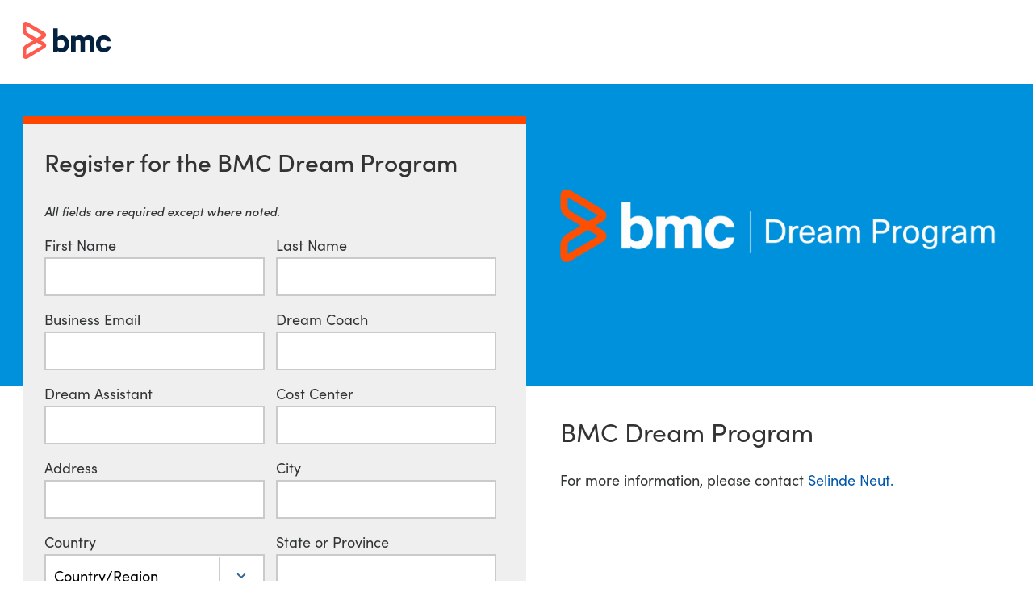

--- FILE ---
content_type: text/html;charset=utf-8
request_url: https://www.bmcsoftware.cn/forms/bmc-dream-program.html
body_size: 23890
content:
<!DOCTYPE HTML>

<html class="no-js" lang="zh">



    <head>
  <meta charset="UTF-8"/>
  <meta http-equiv="X-UA-Compatible" content="IE=edge,chrome=1"/>
    
        
        
            <title>BMC Dream Program - BMC 简体中文</title>
            <meta property="og:title" content="BMC Dream Program - BMC 简体中文"/>
            <meta property="twitter:title" content="BMC Dream Program - BMC 简体中文"/>
        
            <meta property="og:url" content="https://www.bmcsoftware.cn/forms/bmc-dream-program.html"/>
            <meta property="og:description" content="BMC helps customers run and reinvent their businesses with open, scalable, and modular solutions to complex IT problems."/>
            <meta property="og:image" content="https://www.bmcsoftware.cn/content/dam/bmc/newsroom/open-graph-facebook-linkedin.png"/>
            <meta property="twitter:url" content="https://www.bmcsoftware.cn/forms/bmc-dream-program.html"/>
            <meta property="twitter:description" content="BMC helps customers run and reinvent their businesses with open, scalable, and modular solutions to complex IT problems."/>
            <meta property="twitter:image" content="https://www.bmcsoftware.cn/content/dam/bmc/newsroom/open-graph-facebook-linkedin.png"/>
            <meta property="twitter:card" content="summary_large_image"/>
    
    
    
    <meta name="template" content="form-landing-page-template2"/>
    
    
    
    
        
        <meta name="robots" content="index, follow"/>
    
    
    
    
        
            <meta class="swiftype" name="source" data-type="enum" content="zh"/>
        
            <meta class="swiftype" name="category" data-type="enum" content="forms"/>
        
        
            <meta class="swiftype" name="popularity" data-type="integer" content="5"/>
        
        
        
        
    
    
    
    
    

    <meta name="viewport" content="width=device-width, initial-scale=1.0"/>
<meta name="keywords" content=""/>
<meta name="author" content=""/>
<meta name="apple-mobile-web-app-title" content="BMC Software"/>


   
		<link rel="canonical" href="https://www.bmcsoftware.cn/forms/bmc-dream-program.html"/>
		<link rel="alternate" href="https://www.bmc.com/forms/bmc-dream-program.html" hreflang="x-default"/>
<link rel="alternate" href="https://www.bmcsoftware.de/forms/bmc-dream-program.html" hreflang="de"/>
<link rel="alternate" href="https://www.bmcsoftware.pt/forms/bmc-dream-program.html" hreflang="pt"/>
<link rel="alternate" href="https://www.bmcsoftware.jp/forms/bmc-dream-program.html" hreflang="jp"/>
<link rel="alternate" href="https://www.bmc.com/forms/bmc-dream-program.html" hreflang="en"/>
<link rel="alternate" href="https://www.bmcsoftware.cn/forms/bmc-dream-program.html" hreflang="cn"/>
<link rel="alternate" href="https://www.bmcsoftware.fr/forms/bmc-dream-program.html" hreflang="fr"/>
<link rel="alternate" href="https://www.bmcsoftware.es/forms/bmc-dream-program.html" hreflang="es"/>

	


<link rel="preconnect" href="https://use.typekit.net" crossorigin/>
<link rel="preconnect" href="https://p.typekit.net" crossorigin/>
<link rel="stylesheet" href="https://use.typekit.net/ser7auq.css"/>


    
<link rel="stylesheet" href="/etc/clientlibs/bmc/head.8a7ef168429a394f67e85f610df3151b.css" type="text/css">




    <script src="/etc/clientlibs/bmc/head/js/head.js?v=07195714112025"></script>


<script>
	(function(){var a=window.mutiny=window.mutiny||{};if(!window.mutiny.client){a.client={_queue:{}};var b=["identify","trackConversion"];var c=[].concat(b,["defaultOptOut","optOut","optIn"]);var d=function factory(c){return function(){for(var d=arguments.length,e=new Array(d),f=0;f<d;f++){e[f]=arguments[f]}a.client._queue[c]=a.client._queue[c]||[];if(b.includes(c)){return new Promise(function(b,d){a.client._queue[c].push({args:e,resolve:b,reject:d})})}else{a.client._queue[c].push({args:e})}}};c.forEach(function(b){a.client[b]=d(b)})}})();
	</script>

<script>
      var getCookieAcceptanceLevel = function () {
      var returnVal = "required";
      if (document.cookie.match(/\bnotice_gdpr_prefs=/)) {
        if (document.cookie.match(/\bnotice_gdpr_prefs=[^:]*1[^:]*:/)) {
          returnVal += "|functional";
        }
        if (document.cookie.match(/\bnotice_gdpr_prefs=[^:]*2[^:]*:/)) {
          returnVal += "|advertising";
        }
      } else {
        if (document.cookie.match(/\bnotice_behavior\b/)) {
          //if explicit, time out and wait five times before assuming disallow cookies
          if (document.cookie.match(/\bnotice_behavior=\expressed\b/)) {
            returnVal = "required";
          } else {
            //is implicit, assume allow
            returnVal = "required|functional|advertising";
          }
        } else {
          returnVal = "required";
        }
      }
      return returnVal;
    };

    if (document.cookie.match(/\bnotice_gdpr_prefs=/) || document.cookie.match(/\bnotice_behavior\b/)) {
      var environment = getCookieAcceptanceLevel();
      var index = -1;
      if (environment) {
        index = environment.indexOf("advertising");
      }
      if (index == -1) {
        window.mutiny.client.optOut();
      } else {
        window.mutiny.client.optIn();
      }
    } else {
      console.log("Cookie Consent not set yet");
     // window.mutiny.client.optIn();
    }

</script>
<script data-cfasync="false" src="https://client-registry.mutinycdn.com/personalize/client/a65067c2ccf46822.js"></script>

<script>
    // Function to handle the Mutiny event
     function handleMutinyExperienceImpression_2(event) {

         console.log('---------------------------------------')
         var attmptCount= 0;
         // Check if Adobe Launch (_satellite) is available
         if (typeof _satellite !== 'undefined' && _satellite) {
             setTimeout(function() {
                _satellite.track('mutinyExperienceImpression2', event);
            }, 3000);

         } else {
             attmptCount++;
             if(attmptCount < 50){
                 setTimeout(function() {
                     handleMutinyExperienceImpression_2(event)
                 }, 5000);
             }
         }
     }

     // Add event listener for the Mutiny experience impression event
     document.addEventListener('mutiny:renderExperience:complete',window.handleMutinyExperienceImpression_2); //Good

 </script>


<meta name="msapplication-TileImage" content="/etc/clientlibs/bmc/head/touch-icon.png"/>
<meta name="msapplication-TileColor" content="#ffffff"/>


<link rel="shortcut icon" href="/etc/clientlibs/bmc/head/favicon.ico"/>

<link rel="apple-touch-icon-precomposed" href="/etc/clientlibs/bmc/head/touch-icon.png"/>


     
  
   
    
    <script>
        var bmcMeta = {
  "form": {
    "id": "BMCLeadGenForm",
    "name": "BMCLeadGenForm",
    "leadOffer": "Unknown",
    "optIn": "true"
  },
  "page": {
    "contentId": "d8e45624-3b06-4d1e-9210-7973183bbd49",
    "optimizelyId": "",
    "contentType": "form-landing-page-template2",
    "longName": "zh:forms-start:bmc-dream-program",
    "productCategories": "uncategorized",
    "productLineCategories": "unknown",
    "productOrg": "bmc",
    "topicsCategories": "all",
    "errorCode": "",
    "isPurl": "false",
    "modalOpen": {
      "evidon": false,
      "contact": false,
      "content": false,
      "supportAlerts": false,
      "salesChat": false,
      "qualtrics": false
    },
    "GeoIP": {
      "GeoIPRedirectExcluded": false,
      "GeoIPLanguageCode": ""
    },
    "ic": {
      "appInclusion": "false",
      "contentType": "uncategorized",
      "weighting": "5",
      "contentMarketTopics": "uncategorized",
      "buyerStage": "",
      "targetPersona": "",
      "sourcePublishDate": "",
      "targetIndustry": "",
      "companySize": ""
    }
  },
  "site": {
    "cultureCode": "zh",
    "environment": ""
  },
  "user": {
    "sVi": ""
  }
};
    </script>
    
    
    





    
    
    <script src="//assets.adobedtm.com/26bc0d698f39/acfed7179c9d/launch-20080aa1ed0e.min.js"></script>
    




<script type="text/javascript" async src="https://play.vidyard.com/embed/v4.js"></script>



    
    
    

    
    

    
    
    
    

    

    

    

    

    

</head>
    <body class="page-campaign-landing bmc-nav-loader-nav form2 ">
        
        



        <div data-swiftype-index='false' class="svg-defs">
    <svg>
        <symbol id="s-CloudMgmt" viewBox="0 0 66 48">
            <title>icon_CloudMgmt</title>
            <g>
                <path d="M64,25.4 C61.8,21.6 58.3,19.6 53.9,19.4 C54.1,12.7 51.5,8.5 49.4,6.1 C46.4,2.8 42,0.9 37.4,0.9 C30.5,0.9 24.6,5 21.7,11.6 C17.8,9.7 14.3,10.2 11.8,12.6 C10.2,14.3 9.3,16.5 9.1,18 C0.7,21 0,29.5 0,32.3 C0.8,44.7 12.3,47.4 12.4,47.4 L12.7,47.4 L54,47.4 L54.2,47.4 C54.3,47.4 57,46.9 59.8,44.9 C62.3,43.1 65.6,39.6 65.9,33.2 C66.1,32.8 66.1,29.1 64,25.4 L64,25.4 Z M54,44.7 L12.9,44.7 C11.8,44.4 3.4,41.9 2.8,32.2 C2.8,29.3 3.6,22.3 10.7,20.2 C11.3,20 11.6,19.4 11.6,18.9 C11.6,18.1 12.2,15.9 13.6,14.5 C15.5,12.5 18.2,12.6 21.5,14.6 C22,14.7 22.3,14.8 22.7,14.6 C23.1,14.5 23.4,14.1 23.5,13.8 C26.2,6.3 32.4,3.5 37.3,3.5 C41.2,3.5 44.8,5.1 47.3,7.8 C50.2,10.9 51.4,15.3 51.1,20.5 C51.1,20.9 51.2,21.3 51.5,21.5 C51.8,21.8 52.2,22 52.5,21.9 L53.2,21.9 C63.3,21.9 63.5,33 63.5,33.1 C62.8,42.6 55.1,44.5 54,44.7 L54,44.7 Z"></path>
                <path d="M40.8,14.3 L28.5,14.3 C26.1,14.3 24.2,16.3 24.2,18.6 L24.2,37.8 C24.2,40.2 26.2,42.1 28.5,42.1 L40.9,42.1 C43.3,42.1 45.2,40.1 45.2,37.8 L45.2,18.6 C45.2,16.3 43.2,14.3 40.8,14.3 L40.8,14.3 Z M27,21.9 L42.4,21.9 L42.4,26.8 L27,26.8 L27,21.9 L27,21.9 Z M28.5,17.1 L40.9,17.1 C41.7,17.1 42.4,17.8 42.4,18.6 L42.4,19.1 L27,19.1 L27,18.6 C27,17.8 27.7,17.1 28.5,17.1 L28.5,17.1 Z M40.8,39.4 L28.5,39.4 C27.7,39.4 27,38.7 27,37.9 L27,29.6 L42.4,29.6 L42.4,37.9 C42.3,38.7 41.7,39.4 40.8,39.4 L40.8,39.4 Z"></path>
                <path d="M38.7,35.2 L35.3,35.2 C34.5,35.2 33.9,35.9 33.9,36.6 C33.9,37.4 34.6,38 35.3,38 L38.7,38 C39.5,38 40.1,37.3 40.1,36.6 C40.1,35.9 39.4,35.2 38.7,35.2 L38.7,35.2 Z"></path>
                <path d="M38.7,31.3 L35.3,31.3 C34.5,31.3 33.9,32 33.9,32.7 C33.9,33.5 34.6,34.1 35.3,34.1 L38.7,34.1 C39.5,34.1 40.1,33.4 40.1,32.7 C40.1,32 39.4,31.3 38.7,31.3 L38.7,31.3 Z"></path>
                <circle cx="30.6" cy="36.6" r="1.4"></circle>
                <circle cx="30.6" cy="32.8" r="1.4"></circle>
                <path d="M37.9,22.9 L31.4,22.9 C30.6,22.9 30,23.6 30,24.4 C30,25.2 30.7,25.8 31.4,25.8 L37.9,25.8 C38.7,25.8 39.3,25.1 39.3,24.4 C39.3,23.5 38.7,22.9 37.9,22.9 L37.9,22.9 Z"></path>
            </g>
        </symbol>
        <symbol id="s-DollarSign" viewBox="0 0 257 256">
            <title>icon_DollarSign</title>
            <path d="M219.1,38.1 L218.9,38 C195.8,14.9 163.9,0.6 128.6,0.6 C93.4,0.6 61.6,14.9 38.5,37.9 L38.4,38.1 C15.3,61.2 0.9,93.1 0.9,128.3 C0.9,163.4 15.1,195.3 38.2,218.4 L38.4,218.6 C61.5,241.7 93.3,256 128.6,256 C163.8,256 195.7,241.8 218.7,218.7 L218.9,218.5 C242,195.4 256.3,163.5 256.3,128.3 C256.2,93 242,61.2 219.1,38.1 L219.1,38.1 L219.1,38.1 Z M206.2,205.8 L206.2,205.8 C186.3,225.6 158.9,237.9 128.6,237.9 C98.3,237.9 70.9,225.6 51.1,205.8 C31.2,186 19,158.5 19,128.2 C19,97.9 31.2,70.4 51.1,50.6 C70.9,30.8 98.4,18.5 128.6,18.5 C158.9,18.5 186.3,30.8 206.2,50.6 C226.1,70.4 238.3,97.9 238.3,128.2 C238.3,158.5 226.1,185.9 206.2,205.8 L206.2,205.8 L206.2,205.8 Z M194.5,62.4 L194.5,62.4 C177.7,45.6 154.3,35.2 128.6,35.2 C103,35.2 79.7,45.6 62.8,62.4 C46,79.2 35.5,102.5 35.5,128.2 C35.5,153.9 46,177.2 62.8,194 C79.6,210.8 103,221.3 128.6,221.3 C154.3,221.3 177.6,210.9 194.5,194 C211.3,177.2 221.7,153.9 221.7,128.2 C221.6,102.5 211.3,79.2 194.5,62.4 L194.5,62.4 L194.5,62.4 Z M186.8,186.4 L186.8,186.4 C172,201.3 151.4,210.5 128.6,210.5 C105.9,210.5 85.3,201.3 70.4,186.4 C55.5,171.5 46.3,150.9 46.3,128.2 C46.3,105.5 55.5,84.9 70.4,70 C85.3,55.1 105.9,45.9 128.6,45.9 C151.4,45.9 172,55.1 186.8,70 C201.7,84.8 210.9,105.5 210.9,128.2 C210.9,150.9 201.7,171.5 186.8,186.4 L186.8,186.4 L186.8,186.4 Z M142,94 L142,94 C143.6,94 145,94.6 146,95.6 C147,96.6 147.7,98 147.7,99.5 C147.7,102.5 150.1,104.9 153.1,104.9 C156.1,104.9 158.5,102.5 158.5,99.5 C158.5,95.1 156.6,90.9 153.7,88 C150.7,85 146.6,83.2 142.1,83.2 L134,83.2 L134,78.5 C134,75.5 131.7,73.1 128.6,73.1 C125.6,73.1 123.2,75.5 123.2,78.5 L123.2,83.2 L115.2,83.2 C110.8,83.2 106.7,85 103.7,88 C100.6,91 98.8,95.1 98.8,99.5 L98.8,117.1 C98.8,121.6 100.7,125.7 103.6,128.6 C106.5,131.4 110.4,133.3 114.6,133.4 L115.2,133.4 L123.2,133.4 L123.2,162.2 L115.2,162.2 C113.7,162.2 112.3,161.6 111.3,160.6 C110.3,159.6 109.6,158.2 109.6,156.7 C109.6,153.7 107.2,151.3 104.2,151.3 C101.1,151.3 98.7,153.7 98.7,156.7 C98.7,161.1 100.6,165.3 103.6,168.2 C106.6,171.1 110.6,173 115.1,173 L123.1,173 L123.1,177.7 C123.1,180.7 125.5,183.1 128.5,183.1 C131.6,183.1 133.9,180.7 133.9,177.7 L133.9,173 L142,173 C146.4,173 150.5,171.2 153.5,168.2 C156.5,165.2 158.3,161.1 158.3,156.7 L158.3,139.1 C158.3,134.6 156.4,130.5 153.5,127.6 C150.6,124.8 146.7,122.9 142.5,122.8 L141.9,122.8 L133.8,122.8 L133.8,94 L142,94 L142,94 Z M123.2,122.8 L123.2,122.8 L115.2,122.8 C113.7,122.8 112.3,122.2 111.3,121.2 C110.3,120.2 109.6,118.7 109.6,117.3 L109.6,99.7 C109.6,98.2 110.2,96.8 111.3,95.8 C112.3,94.8 113.7,94.2 115.2,94.2 L123.2,94.2 L123.2,122.8 L123.2,122.8 Z M142,133.6 L142,133.6 C143.6,133.6 145,134.2 146,135.3 C147,136.3 147.7,137.7 147.7,139.2 L147.7,156.8 C147.7,158.3 147.1,159.7 146,160.7 C145,161.7 143.6,162.3 142.1,162.3 L134,162.3 L134,133.5 L142,133.5 L142,133.6 L142,133.6 Z"></path>
        </symbol>
        <symbol id="s-Globe" viewBox="0 0 239 238">
            <title>icon_Globe</title>
            <path d="M119.7,0.4 C152.5,0.4 182.2,13.7 203.6,35.2 C225.1,56.7 238.4,86.4 238.4,119.2 C238.4,152 225.1,181.7 203.6,203.2 C182.2,224.7 152.4,238 119.7,238 C86.9,238 57.2,224.7 35.7,203.2 C14.2,181.7 0.9,152 0.9,119.2 C0.9,86.4 14.2,56.7 35.7,35.2 C57.2,13.8 86.9,0.4 119.7,0.4 L119.7,0.4 L119.7,0.4 Z M114.2,219.6 L114.2,219.6 L114.2,181.2 C103.4,181.7 93,183.9 83.4,187.5 C82,188 80.6,188.6 79.3,189.1 C80.1,190.9 81,192.5 81.9,194.1 C87.9,205 95.1,213.4 103.1,218.3 C106.8,218.9 110.5,219.4 114.2,219.6 L114.2,219.6 L114.2,219.6 Z M190.8,48.2 L190.8,48.2 C190,47.4 189.2,46.6 188.4,45.8 C184,49.1 179.3,52.1 174.4,54.7 C180.9,71.7 184.9,91.9 185.5,113.8 L220.2,113.8 C218.7,88.2 207.8,65.1 190.8,48.2 L190.8,48.2 L190.8,48.2 Z M179.7,38.5 L179.7,38.5 C173.4,33.8 166.5,29.9 159.2,26.8 C162.1,30.5 164.7,34.6 167.2,39.1 C168.2,40.9 169.2,42.7 170,44.6 C173.3,42.7 176.5,40.7 179.7,38.5 L179.7,38.5 L179.7,38.5 Z M136.3,20.1 L136.3,20.1 C132.7,19.5 129,19.1 125.2,18.9 L125.2,57.3 C136,56.7 146.4,54.5 156,51 C157.4,50.5 158.8,49.9 160.1,49.4 C159.3,47.7 158.4,46 157.5,44.4 C151.6,33.4 144.3,25 136.3,20.1 L136.3,20.1 L136.3,20.1 Z M114.2,18.9 L114.2,18.9 C110.5,19.1 106.8,19.5 103.1,20.1 C95.1,25.1 87.9,33.5 81.9,44.4 C81,46 80.2,47.7 79.3,49.4 C80.6,50 82,50.5 83.4,51 C93.1,54.6 103.4,56.8 114.2,57.3 L114.2,18.9 L114.2,18.9 Z M80.3,26.8 L80.3,26.8 C73,29.9 66.1,33.9 59.8,38.5 C62.9,40.7 66.1,42.7 69.5,44.5 C70.4,42.6 71.4,40.8 72.3,39 C74.8,34.6 77.4,30.5 80.3,26.8 L80.3,26.8 L80.3,26.8 Z M51.2,45.8 L51.2,45.8 C50.4,46.6 49.5,47.4 48.7,48.2 C31.7,65.2 20.8,88.2 19.4,113.8 L54,113.8 C54.6,91.9 58.6,71.7 65.1,54.7 C60.2,52.1 55.6,49.1 51.2,45.8 L51.2,45.8 L51.2,45.8 Z M19.4,124.7 L19.4,124.7 C20.8,150.3 31.7,173.3 48.7,190.2 L51.2,192.6 C55.6,189.3 60.3,186.3 65.2,183.7 C58.7,166.8 54.7,146.5 54.1,124.6 L19.4,124.6 L19.4,124.7 L19.4,124.7 Z M59.8,199.9 L59.8,199.9 C66.1,204.6 72.9,208.5 80.3,211.7 C77.5,208 74.8,203.9 72.3,199.4 C71.3,197.6 70.4,195.8 69.5,193.9 C66.1,195.7 62.9,197.7 59.8,199.9 L59.8,199.9 L59.8,199.9 Z M125.2,219.6 L125.2,219.6 C129,219.4 132.7,219 136.3,218.4 C144.3,213.4 151.6,205.1 157.5,194.2 C158.4,192.6 159.3,190.9 160.1,189.2 C158.8,188.7 157.4,188.1 156,187.6 C146.4,184 136,181.8 125.2,181.3 L125.2,219.6 L125.2,219.6 Z M159.2,211.7 L159.2,211.7 C166.5,208.6 173.4,204.6 179.7,199.9 C176.6,197.7 173.4,195.7 170,193.8 C169.1,195.7 168.2,197.6 167.2,199.3 C164.7,203.8 162,207.9 159.2,211.7 L159.2,211.7 L159.2,211.7 Z M188.3,192.7 L188.3,192.7 L190.7,190.3 C207.7,173.3 218.6,150.3 220,124.8 L185.3,124.8 C184.7,146.6 180.7,166.9 174.2,183.9 C179.2,186.4 183.9,189.4 188.3,192.7 L188.3,192.7 L188.3,192.7 Z M164.4,59.4 L164.4,59.4 C162.9,60 161.4,60.6 159.9,61.2 C149,65.2 137.3,67.7 125.2,68.2 L125.2,113.7 L174.5,113.7 C173.9,93.6 170.3,75 164.4,59.4 L164.4,59.4 L164.4,59.4 Z M114.2,68.3 L114.2,68.3 C102.1,67.8 90.5,65.3 79.5,61.3 C78,60.7 76.4,60.1 75,59.5 C69.1,75.1 65.5,93.7 64.9,113.8 L114.2,113.8 L114.2,68.3 L114.2,68.3 Z M114.2,170.1 L114.2,170.1 L114.2,124.7 L65,124.7 C65.6,144.9 69.2,163.5 75.1,179 C76.6,178.4 78.1,177.8 79.7,177.2 C90.5,173.2 102.1,170.7 114.2,170.1 L114.2,170.1 L114.2,170.1 Z M125.2,170.1 L125.2,170.1 C137.3,170.7 149,173.1 159.9,177.2 C161.4,177.8 163,178.4 164.5,179 C170.4,163.5 174,144.8 174.5,124.7 L125.2,124.7 L125.2,170.1 L125.2,170.1 Z"></path>
        </symbol>
        <symbol id="s-ITAuto" viewBox="0 0 67 67">
            <title>icon_ITAuto</title>
            <g>
                <path d="M19.1,52.9 C15.4,54 11.5,52 10.3,48.2 C9.1,44.4 11.2,40.6 15,39.4 C18.8,38.2 22.6,40.3 23.8,44.1 C24.8,47.9 22.7,51.8 19.1,52.9 L19.1,52.9 Z M16,42.8 C14,43.4 13,45.4 13.6,47.4 C14.2,49.4 16.2,50.4 18.2,49.8 C20.2,49.2 21.2,47.2 20.6,45.2 C20,43.3 17.9,42.2 16,42.8 L16,42.8 Z"></path>
                <path d="M13.9,33.1 C14.6,33.1 14.6,33.6 16.2,36.5 L16.4,36.5 C17.4,36.5 18.3,36.6 18.8,36.7 C19.1,36.7 19.3,36.8 19.5,36.8 C21.5,34.4 21.8,33.8 22.3,33.8 L22.5,33.8 L24.2,34.6 C24.5,35 24.2,35.6 23.5,38.7 C24.8,40 25.4,41 25.6,41.3 C27.5,41.1 28.4,41 28.9,41 C29.4,41 29.5,41.1 29.6,41.3 L30.2,43.1 C30.1,43.6 29.5,43.8 26.8,45.4 C26.8,45.6 26.8,46.6 26.7,47.3 C26.6,47.8 26.5,48.8 26.4,49 C28.7,51.1 29.3,51.4 29.4,52 L28.6,53.7 C28.5,53.8 28.3,53.9 28.1,53.9 C27.6,53.9 26.8,53.6 24.5,53 C24.4,53.2 24,53.5 23.5,53.9 C22.8,54.6 22.3,54.8 22,55 C22.3,58.4 22.5,58.8 22,59.2 L20.2,59.8 C19.7,59.7 19.5,59.1 17.9,56.4 C17.9,56.4 17.9,56.4 17.8,56.4 C17.5,56.4 16.6,56.4 16.1,56.3 C15.5,56.2 14.5,56.1 14.3,56 C12.2,58.3 11.9,58.9 11.3,59 L9.7,58.2 C9.2,57.7 9.5,57.5 10.4,54.1 C8.9,52.7 8.4,51.5 8.3,51.5 C6.5,51.6 5.5,51.7 4.9,51.7 C4.4,51.7 4.2,51.6 4.1,51.5 L3.5,49.7 C3.5,49 4,49 6.9,47.4 C6.9,47.2 6.9,46.7 7,45.8 C7.1,45 7.2,44.3 7.3,44.1 C4.7,41.9 4.2,41.8 4.4,41.1 L5.2,39.4 C5.3,39.3 5.4,39.3 5.6,39.3 C6.1,39.3 7,39.6 9.3,40.1 C9.4,40 10.2,39.2 10.8,38.7 C11,38.5 11.8,38 12,37.9 C11.8,34.7 11.7,34.1 12,33.7 L13.9,33.1 L13.9,33.1 Z M14,30.3 L13.2,30.4 L11.3,31 L10.1,31.8 C9.1,32.9 9.2,34 9.3,36.2 L9.3,36.5 L9.2,36.6 C9,36.7 8.8,36.9 8.6,37.1 C8.5,37.1 8.4,37 8.3,37 C7,36.6 6.3,36.5 5.7,36.5 C5,36.5 4.5,36.7 3.9,37 L2.9,38.1 L2.1,39.8 L1.8,40.6 C1.4,42.6 2.7,43.7 4.1,44.9 C4.2,44.9 4.3,45 4.4,45.1 L4.4,45.5 L4.4,45.6 C4.3,45.7 4.1,45.7 4,45.8 C2.3,46.7 0.9,47.5 0.9,49.5 L1,50.3 L1.6,52.2 L2.3,53.4 C3.3,54.2 4.4,54.2 4.9,54.2 C5.4,54.2 5.8,54.2 6.6,54.1 L6.9,54.1 C7,54.3 7.2,54.5 7.4,54.7 C7.4,54.9 7.3,55 7.3,55.1 C6.7,56.9 6.3,58.5 7.8,59.9 L8.5,60.5 L10.2,61.3 L11.7,61.6 C13.2,61.5 13.9,60.7 15.3,59.1 C15.4,59 15.4,58.9 15.5,58.9 C15.7,58.9 15.8,58.9 16,59 L16.4,59 C16.5,59.1 16.5,59.2 16.6,59.3 C17.6,61.1 18.3,62.1 19.7,62.5 L21,62.5 L22.8,61.9 L23.5,61.5 C25.2,60.3 25,58.7 24.8,56.8 L24.8,56.4 C24.9,56.3 25.1,56.2 25.2,56.1 C25.4,56.1 25.5,56.2 25.6,56.2 C26.8,56.6 27.4,56.8 28.1,56.8 C28.8,56.8 29.7,56.6 30.5,55.9 L31,55.2 L31.8,53.5 L32.1,52 C32,50.5 31.2,49.8 29.6,48.4 C29.5,48.3 29.4,48.3 29.4,48.2 L29.4,47.9 L29.4,47.3 C29.5,47.2 29.6,47.2 29.7,47.1 C31.5,46.1 32.5,45.4 32.9,44 L32.9,42.5 L32.3,40.5 L32,39.8 C31.3,38.9 30.3,38.3 29,38.3 C28.5,38.3 28.1,38.4 27.3,38.4 L27,38.4 C26.9,38.2 26.7,38.1 26.6,37.9 C26.6,37.8 26.7,37.7 26.7,37.6 C27.3,35.6 27.5,34.5 26.7,33.2 L25.6,32.2 L24,31.4 L23.2,31.1 C23,31.1 22.8,31 22.6,31 C20.9,31 20.1,32 19,33.4 C18.9,33.5 18.8,33.6 18.7,33.7 C18.5,33.7 18.2,33.6 18,33.6 C17.9,33.5 17.9,33.3 17.8,33.2 C16.8,31.8 16,30.4 14,30.3 L14,30.3 L14,30.3 Z"></path>
                <path d="M61.7,0.1 L22.4,0.1 C19.6,0.1 17.3,2.4 17.3,5.2 L17.3,29.1 C17.3,29.8 17.9,30.4 18.6,30.4 L19.3,30.4 C20,30.4 20.6,29.8 20.6,29.1 L20.6,5.2 C20.6,4.2 21.4,3.4 22.4,3.4 L61.7,3.4 C62.7,3.4 63.5,4.2 63.5,5.2 L63.5,61 C63.5,62 62.7,62.8 61.7,62.8 L24,62.8 C23.1,62.8 22.3,63.5 22.3,64.5 L22.3,64.5 C22.3,65.4 23,66.2 24,66.2 L61.7,66.2 C64.5,66.2 66.8,63.9 66.8,61.1 L66.8,5.3 C66.8,2.3 64.5,0.1 61.7,0.1 L61.7,0.1 Z"></path>
                <path d="M34.2,52.2 C34.2,53.1 34.9,53.9 35.9,53.9 L57.3,53.9 C58.2,53.9 59,53.2 59,52.2 C59,51.3 58.3,50.5 57.3,50.5 L35.9,50.5 C34.9,50.5 34.2,51.3 34.2,52.2 L34.2,52.2 Z"></path>
                <path d="M34.2,43.9 C34.2,44.8 34.9,45.6 35.9,45.6 L57.3,45.6 C58.2,45.6 59,44.9 59,43.9 C59,43 58.3,42.2 57.3,42.2 L35.9,42.2 C34.9,42.3 34.2,43.1 34.2,43.9 L34.2,43.9 Z"></path>
                <path d="M34.2,35.7 C34.2,36.6 34.9,37.4 35.9,37.4 L57.3,37.4 C58.2,37.4 59,36.7 59,35.7 C59,34.8 58.3,34 57.3,34 L35.9,34 C34.9,34 34.2,34.8 34.2,35.7 L34.2,35.7 Z"></path>
                <path d="M18.7,24.7 C18.7,25.6 19.4,26.4 20.4,26.4 L63.8,26.4 C64.7,26.4 65.5,25.7 65.5,24.7 C65.5,23.7 64.8,23 63.8,23 L20.3,23 C19.4,23.1 18.7,23.8 18.7,24.7 L18.7,24.7 Z"></path>
                <path d="M25.9,18.3 C25.9,19.2 26.7,20 27.6,20 L57.3,20 C58.2,20 59,19.2 59,18.3 C59,17.4 58.3,16.6 57.3,16.6 L27.6,16.6 C26.7,16.7 25.9,17.5 25.9,18.3 L25.9,18.3 Z"></path>
                <path d="M18.7,12 C18.7,12.9 19.4,13.7 20.4,13.7 L63.8,13.7 C64.7,13.7 65.5,13 65.5,12 C65.5,11 64.8,10.3 63.8,10.3 L20.3,10.3 C19.4,10.3 18.7,11.1 18.7,12 L18.7,12 Z"></path>
            </g>
        </symbol>
        <symbol id="s-ITOps" viewBox="0 0 67 72">
            <title>icon_ITOps</title>
            <g>
                <path d="M18.5,17.5 C23.1,17.5 26.9,13.8 26.9,9.1 C26.9,4.4 23.2,0.7 18.5,0.7 C13.8,0.7 10.1,4.4 10.1,9.1 C10.1,13.8 13.9,17.5 18.5,17.5 L18.5,17.5 Z M18.5,4 C21.4,4 23.6,6.4 23.6,9.1 C23.6,11.8 21.2,14.2 18.5,14.2 C15.8,14.2 13.4,11.8 13.4,9.1 C13.4,6.4 15.7,4 18.5,4 L18.5,4 Z"></path>
                <path d="M31.6,17.8 L26,17.8 C24.6,17.8 23.2,18.5 22.5,19.8 L19.6,23.1 L19.5,23.2 C19,24 18,24 17.6,23.3 L14.7,19.9 C13.8,18.6 12.5,17.9 11.1,17.9 L6,17.9 C5.1,17.9 4.2,18.2 3.4,18.8 C2.3,19.7 0.4,21.5 0.4,24.5 L0.4,44.4 C0.4,45.5 0.7,46.5 1.3,47.3 C2.1,48.5 3.7,50.1 6.6,50.6 C7.3,50.7 7.7,51.4 7.7,52.3 L7.7,66.4 C7.7,69.4 10.1,71.6 12.8,71.2 C13.3,71.1 13.8,71.1 14.2,71 C15.6,70.8 16.7,70.6 18.3,70.6 C20.1,70.6 22.3,70.8 25.5,71.3 L26.1,71.3 C27.3,71.3 28.5,70.8 29.4,69.8 C30.2,68.9 30.7,67.6 30.7,66.4 L30.7,51.4 C30.7,50.7 31,50 31.5,49.8 C31.6,49.7 31.8,49.7 32,49.6 C33.1,49.2 34.7,48.5 35.6,47.4 C36.4,46.5 36.9,45.2 36.9,44 L36.9,25 C36.8,22.7 35.7,18.2 31.6,17.8 L31.6,17.8 Z M33.7,43.9 C33.7,44.4 33.4,44.9 33.2,45.2 C32.7,45.8 30.5,46.6 30.1,46.7 C28.4,47.4 27.3,49.2 27.3,51.2 L27.3,66.4 C27.3,66.9 27.1,67.3 26.8,67.7 C26.6,67.9 26.3,68.2 25.8,68.1 C22.5,67.6 20.1,67.4 18.1,67.4 C16.2,67.4 14.9,67.6 13.5,67.8 C13.1,67.9 12.6,67.9 12.1,68 C11.3,68.1 10.7,67.3 10.7,66.3 L10.7,52.3 C10.7,49.9 9.1,48 7.1,47.5 C5.2,47.1 4.2,46.1 3.8,45.4 C3.6,45.1 3.5,44.7 3.5,44.3 L3.5,24.4 C3.5,22.8 4.4,21.8 5.2,21.2 C5.4,21.1 5.6,21 5.8,21 L10.9,21 C11.3,21 11.6,21.2 11.9,21.6 L14.8,25 C15.7,26.3 17,27 18.4,27 C19.8,27 21.2,26.3 21.9,25 L24.8,21.7 L24.9,21.6 C25.2,21.2 25.5,21 25.9,21 L31.3,21 C33.4,21.2 33.7,24.3 33.7,24.9 L33.7,43.9 L33.7,43.9 Z"></path>
                <path d="M15.8,28.7 L8.6,28.7 C7.7,28.7 7,29.4 7,30.3 L7,35.3 C7,36.2 7.7,36.9 8.6,36.9 L15.8,36.9 C16.7,36.9 17.4,36.2 17.4,35.3 L17.4,30.3 C17.4,29.4 16.7,28.7 15.8,28.7 L15.8,28.7 Z M14.2,33.8 L10.2,33.8 L10.2,31.9 L14.2,31.9 L14.2,33.8 L14.2,33.8 Z"></path>
                <path d="M61.3,37 L46.5,37 C43.6,37 41.4,39.4 41.4,42.1 L41.4,65.2 C41.4,68.1 43.8,70.3 46.5,70.3 L61.3,70.3 C64.2,70.3 66.4,67.9 66.4,65.2 L66.4,42.2 C66.4,39.3 64.2,37 61.3,37 L61.3,37 Z M63.1,65.2 C63.1,66.2 62.3,67 61.3,67 L46.5,67 C45.5,67 44.7,66.2 44.7,65.2 L44.7,55.3 L63,55.3 L63,65.2 L63.1,65.2 Z M63.1,51.9 L44.7,51.9 L44.7,46.1 L63,46.1 L63,51.9 L63.1,51.9 Z M63.1,42.8 L44.7,42.8 L44.7,42.2 C44.7,41.2 45.5,40.4 46.5,40.4 L61.3,40.4 C62.3,40.4 63.1,41.2 63.1,42.2 C63.1,42.2 63.1,42.8 63.1,42.8 L63.1,42.8 Z"></path>
                <path d="M54.6,65.4 L58.7,65.4 C59.6,65.4 60.4,64.6 60.4,63.7 C60.4,62.8 59.6,62 58.7,62 L54.6,62 C53.7,62 52.9,62.8 52.9,63.7 C52.9,64.6 53.6,65.4 54.6,65.4 L54.6,65.4 Z"></path>
                <path d="M54.6,60.8 L58.7,60.8 C59.6,60.8 60.4,60 60.4,59.1 C60.4,58.2 59.6,57.4 58.7,57.4 L54.6,57.4 C53.7,57.4 52.9,58.2 52.9,59.1 C52.9,60.1 53.6,60.8 54.6,60.8 L54.6,60.8 Z"></path>
                <circle cx="49.1" cy="63.7" r="1.7"></circle>
                <circle cx="49.1" cy="59.1" r="1.7"></circle>
                <path d="M50,50.6 L57.8,50.6 C58.7,50.6 59.5,49.8 59.5,48.9 C59.5,48 58.7,47.2 57.8,47.2 L50,47.2 C49.1,47.2 48.3,48 48.3,48.9 C48.3,50 49.1,50.6 50,50.6 L50,50.6 Z"></path>
            </g>
        </symbol>
        <symbol id="s-ITSMgmt" viewBox="-257 211 277 192">
            <title>icon_ITSMgmt</title>
            <g>
                <path class="st0" d="M-167.4,285.7l21.7-18.2c1.9-1.6,2.2-4.4,0.6-6.4c-1.6-1.9-4.4-2.2-6.4-0.6l-21.7,18.3 c-1.9,1.6-2.2,4.4-0.6,6.4C-172.2,287-169.3,287.3-167.4,285.7z"></path>
                <path class="st0" d="M-130,267.1l-40.7,34.2c-1.9,1.6-2.2,4.4-0.6,6.4c1.6,1.9,4.4,2.2,6.4,0.6l40.7-34.3c1.9-1.6,2.2-4.4,0.6-6.4 C-125.2,265.8-128.1,265.5-130,267.1z"></path>
                <path class="st0" d="M3.6,261.5h-70v-35.1c0-7.6-6.2-13.7-13.7-13.7h-144.1c-7.6,0-13.7,6.2-13.7,13.7v101.4h-14.5 c-2.4,0-4.3,1.9-4.3,4.3v15.7c0,7.6,6.2,13.7,13.7,13.7h145.3v25.2c0,8.5,6.9,15.4,15.4,15.4H3.6c8.5,0,15.4-6.9,15.4-15.4V276.9 C19,268.4,12.1,261.5,3.6,261.5z M-98.3,352.9H-243c-2.8,0-5.1-2.3-5.1-5.1v-11.4h14.5c2.4,0,4.3-1.9,4.3-4.3V226.4 c0-2.8,2.3-5.1,5.1-5.1h144.1c2.8,0,5.1,2.3,5.1,5.1v35.1h-3.8v-19.6c0-2.4-1.9-4.3-4.3-4.3h-137.9c-2.4,0-4.3,1.9-4.3,4.3v84 c0,2.4,1.9,4.3,4.3,4.3h122.8V352.9z M-97.7,276.9v44.7h-119.1v-75.3h129.2v16.2C-93.4,264.6-97.7,270.3-97.7,276.9z M9.8,386.7 c0,3.5-2.7,6.2-6.2,6.2h-85.9c-3.5,0-6.2-2.7-6.2-6.2V276.9c0-3.5,2.7-6.2,6.2-6.2H3.6c3.5,0,6.2,2.7,6.2,6.2V386.7z"></path>
                <path class="st0" d="M-8.8,277.6h-60.3c-6.7,0-12.2,5.5-12.2,12.2v83.7c0,6.7,5.5,12.2,12.2,12.2h60.3c6.9,0,12.2-5.4,12.2-12.3 v-83.6C3.4,283.1-2.1,277.6-8.8,277.6z M-5.2,373.4c0,2.1-1.5,3.7-3.6,3.7h-60.3c-2,0-3.6-1.6-3.6-3.6v-83.7c0-2,1.6-3.6,3.6-3.6 h60.3c2,0,3.6,1.6,3.6,3.6V373.4z"></path>
                <path class="st0" d="M-57.6,354.5h-6.2c-3,0-5.5,2.5-5.5,5.5v8.6c0,3,2.5,5.5,5.5,5.5h6.2c1.5,0,3-0.7,4.1-1.9 c1-1.1,1.5-2.4,1.4-3.8V360C-52.1,357-54.6,354.5-57.6,354.5z M-59.1,367.1h-3.2v-5.6h3.2V367.1z"></path>
                <path class="st0" d="M-36.8,339.7H-42c-3.3,0-6,2.7-6,6v22.4c0,3.3,2.7,6,6,6h5.2c3.3,0,6-2.7,6-6.1v-22.3 C-30.8,342.4-33.5,339.7-36.8,339.7z M-37.8,367.1H-41v-20.4h3.2V367.1z"></path>
                <path class="st0" d="M-16.2,316.2h-5.7c-3.2,0-5.8,2.5-5.8,5.8v46.3c0,3.2,2.5,5.8,5.8,5.8h5.7c3.1,0,5.8-2.7,5.8-5.8V322 C-10.4,318.8-13,316.2-16.2,316.2z M-17.4,367.1h-3.3v-43.9h3.3V367.1z"></path>
                <path class="st0" d="M-174.1,347.1h43.9c2.4,0,4.3-1.9,4.3-4.3s-1.9-4.3-4.3-4.3h-43.9c-2.4,0-4.3,1.9-4.3,4.3 S-176.5,347.1-174.1,347.1z"></path>
                <path class="st0" d="M-151.2,232.6c1.8,0,3.3-1.5,3.4-3.4c0-1.9-1.5-3.4-3.4-3.4c-1.9,0-3.4,1.5-3.4,3.4 C-154.6,231.1-153.1,232.6-151.2,232.6z"></path>
            </g>
        </symbol>
        <symbol id="s-Mainframe" viewBox="0 0 68 67">
            <title>icon_Mainframe</title>
            <g>
                <path d="M56.8,50.8 C57.7,50.8 58.5,50 58.5,49.1 L58.5,42.2 C58.5,41.3 57.7,40.5 56.8,40.5 C55.9,40.5 55.1,41.3 55.1,42.2 L55.1,49.1 C55.1,50.1 55.9,50.8 56.8,50.8 L56.8,50.8 Z"></path>
                <path d="M10.2,50.8 C11.1,50.8 11.9,50 11.9,49.1 L11.9,42.2 C11.9,41.3 11.1,40.5 10.2,40.5 C9.3,40.5 8.5,41.3 8.5,42.2 L8.5,49.1 C8.6,50.1 9.3,50.8 10.2,50.8 L10.2,50.8 Z"></path>
                <path d="M56.8,27.1 C57.7,27.1 58.5,26.3 58.5,25.4 L58.5,18.5 C58.5,17.6 57.7,16.8 56.8,16.8 C55.9,16.8 55.1,17.6 55.1,18.5 L55.1,25.4 C55.1,26.3 55.9,27.1 56.8,27.1 L56.8,27.1 Z"></path>
                <path d="M10.2,27.1 C11.1,27.1 11.9,26.3 11.9,25.4 L11.9,18.5 C11.9,17.6 11.1,16.8 10.2,16.8 C9.3,16.8 8.5,17.6 8.5,18.5 L8.5,25.4 C8.6,26.3 9.3,27.1 10.2,27.1 L10.2,27.1 Z"></path>
                <path d="M61.9,67 L6.1,67 C3.3,67 0.9,64.7 0.9,61.8 L0.9,53.5 C0.9,50.7 3.2,48.3 6.1,48.3 L61.9,48.3 C64.7,48.3 67.1,50.6 67.1,53.5 L67.1,61.8 C67,64.7 64.7,67 61.9,67 L61.9,67 Z M6.1,51.8 C5.1,51.8 4.3,52.6 4.3,53.6 L4.3,61.9 C4.3,62.9 5.1,63.7 6.1,63.7 L61.9,63.7 C62.9,63.7 63.7,62.9 63.7,61.9 L63.7,53.6 C63.7,52.6 62.9,51.8 61.9,51.8 C61.9,51.8 6.1,51.8 6.1,51.8 L6.1,51.8 Z"></path>
                <path d="M61.9,43.2 L6.1,43.2 C3.3,43.2 0.9,40.9 0.9,38 L0.9,28.9 C0.9,26.1 3.2,24.7 6.1,24.7 L61.9,24.7 C64.7,24.7 67.1,26.1 67.1,28.9 L67.1,38 C67,41 64.7,43.2 61.9,43.2 L61.9,43.2 Z M6.1,28.1 C5.1,28.1 4.3,28 4.3,28.9 L4.3,38 C4.3,39 5.1,39.8 6.1,39.8 L61.9,39.8 C62.9,39.8 63.7,39 63.7,38 L63.7,28.9 C63.7,27.9 62.9,28.1 61.9,28.1 L6.1,28.1 L6.1,28.1 Z"></path>
                <path d="M61.9,19.5 L6.1,19.5 C3.3,19.5 0.9,17.2 0.9,14.3 L0.9,6.1 C0.9,3.3 3.2,0.9 6.1,0.9 L61.9,0.9 C64.7,0.9 67.1,3.2 67.1,6.1 L67.1,14.4 C67,17.1 64.7,19.5 61.9,19.5 L61.9,19.5 Z M6.1,4.3 C5.1,4.3 4.3,5.1 4.3,6.1 L4.3,14.4 C4.3,15.4 5.1,16.2 6.1,16.2 L61.9,16.2 C62.9,16.2 63.7,15.4 63.7,14.4 L63.7,6.1 C63.7,5.1 62.9,4.3 61.9,4.3 L6.1,4.3 L6.1,4.3 Z"></path>
                <path d="M29.8,58.6 C29.8,59.5 30.6,60.3 31.5,60.3 L38.4,60.3 C39.3,60.3 40.1,59.5 40.1,58.6 C40.1,57.7 39.3,56.9 38.4,56.9 L31.5,56.9 C30.5,56.9 29.8,57.7 29.8,58.6 L29.8,58.6 Z"></path>
                <path d="M29.8,33.9 C29.8,34.8 30.6,35.6 31.5,35.6 L38.4,35.6 C39.3,35.6 40.1,34.8 40.1,33.9 C40.1,33 39.3,32.2 38.4,32.2 L31.5,32.2 C30.5,32.2 29.8,33 29.8,33.9 L29.8,33.9 Z"></path>
                <path d="M29.8,10.2 C29.8,11.1 30.6,11.9 31.5,11.9 L38.4,11.9 C39.3,11.9 40.1,11.1 40.1,10.2 C40.1,9.3 39.3,8.5 38.4,8.5 L31.5,8.5 C30.5,8.5 29.8,9.2 29.8,10.2 L29.8,10.2 Z"></path>
                <path d="M8.7,58.6 C8.7,59.5 9.5,60.3 10.4,60.3 L23.6,60.3 C24.5,60.3 25.3,59.5 25.3,58.6 C25.3,57.7 24.5,56.9 23.6,56.9 L10.4,56.9 C9.5,56.9 8.7,57.7 8.7,58.6 L8.7,58.6 Z"></path>
                <path d="M8.7,33.9 C8.7,34.8 9.5,35.6 10.4,35.6 L23.6,35.6 C24.5,35.6 25.3,34.8 25.3,33.9 C25.3,33 24.5,32.2 23.6,32.2 L10.4,32.2 C9.5,32.2 8.7,33 8.7,33.9 L8.7,33.9 Z"></path>
                <path d="M8.7,10.2 C8.7,11.1 9.5,11.9 10.4,11.9 L23.6,11.9 C24.5,11.9 25.3,11.1 25.3,10.2 C25.3,9.3 24.5,8.5 23.6,8.5 L10.4,8.5 C9.5,8.5 8.7,9.2 8.7,10.2 L8.7,10.2 Z"></path>
                <circle id="Oval" cx="51.7" cy="58.6" r="1.7"></circle>
                <circle id="Oval" cx="51.7" cy="33.9" r="1.7"></circle>
                <circle id="Oval" cx="51.7" cy="10.2" r="1.7"></circle>
                <circle id="Oval" cx="57.1" cy="58.6" r="1.7"></circle>
                <circle id="Oval" cx="57.1" cy="33.9" r="1.7"></circle>
                <circle id="Oval" cx="57.1" cy="10.2" r="1.7"></circle>
            </g>
        </symbol>
        <symbol id="s-MyIT" viewBox="0 0 292 291">
            <title>icon_MyIT</title>
            <path d="M146.167,257.434 C84.231,257.434 35.109,207.244 35.109,145.308 C35.109,84.44 84.231,34.25 146.167,34.25 C207.035,34.25 257.225,84.44 257.225,145.308 C257.225,207.244 207.035,257.434 146.167,257.434 L146.167,257.434 L146.167,257.434 Z M146.167,49.2 C92.774,49.2 50.059,92.982 50.059,145.308 C50.059,198.701 92.774,241.416 146.167,241.416 C198.492,241.416 242.275,198.701 242.275,145.308 C242.275,92.983 198.492,49.2 146.167,49.2 L146.167,49.2 L146.167,49.2 Z"></path>
            <path d="M146.167,290.538 C66.077,290.538 0.937,225.398 0.937,145.308 C0.937,65.218 66.077,0.078 146.167,0.078 C226.257,0.078 291.397,65.218 291.397,145.308 C291.397,225.398 226.257,290.538 146.167,290.538 L146.167,290.538 L146.167,290.538 Z M146.167,16.096 C74.62,16.096 15.887,73.761 15.887,145.308 C15.887,216.855 74.62,275.588 146.167,275.588 C217.714,275.588 275.379,216.855 275.379,145.308 C275.379,73.761 217.714,16.096 146.167,16.096 L146.167,16.096 L146.167,16.096 Z"></path>
            <path d="M183.395,130.697 C184.45,126.477 185.505,122.256 185.505,118.036 C185.505,91.659 167.569,70.558 145.412,70.558 C123.255,70.558 105.319,91.66 105.319,118.036 C105.319,122.256 105.319,126.477 106.374,130.697 C91.603,139.138 83.162,151.799 83.162,166.57 C83.162,190.837 110.594,210.883 145.412,210.883 C180.23,210.883 207.662,190.837 207.662,166.57 C207.662,151.798 198.166,139.138 183.395,130.697 L183.395,130.697 L183.395,130.697 Z M145.412,85.329 C159.128,85.329 169.679,100.1 169.679,118.036 C169.679,135.972 159.128,150.743 145.412,150.743 C131.696,150.743 120.09,135.972 120.09,118.036 C120.09,100.1 131.696,85.329 145.412,85.329 L145.412,85.329 L145.412,85.329 Z M145.412,195.057 C120.09,195.057 97.934,182.396 97.934,166.57 C97.934,158.129 104.264,150.744 112.705,145.468 C120.091,158.129 131.696,165.514 145.412,165.514 C159.128,165.514 170.734,158.128 178.119,145.468 C186.56,150.743 191.835,158.129 191.835,166.57 C191.836,182.396 170.734,195.057 145.412,195.057 L145.412,195.057 L145.412,195.057 Z"></path>
        </symbol>
        <symbol id="s-Ribbon" viewBox="0 0 234 271">
            <title>icon_Ribbon</title>
            <path d="M232.1,224.9 L200.9,170.9 C214.7,153.1 222.8,130.7 222.8,106.4 C222.8,77.2 211,50.7 191.8,31.5 C172.6,12.4 146.2,0.5 117,0.5 C87.8,0.5 61.2,12.4 42.2,31.5 C23,50.6 11.1,77.1 11.1,106.4 C11.1,130.7 19.3,153.1 33.1,170.9 L1.9,224.9 C0.8,226.3 0.5,228.2 0.9,230.1 C1.9,233.5 5.2,235.5 8.7,234.6 L50.7,223.3 L62,265.4 C62.4,267 63.4,268.4 64.9,269.3 C67.9,271 71.8,270 73.6,267 L105.4,211.8 C109.2,212.2 113.1,212.4 117,212.4 C120.9,212.4 124.8,212.2 128.6,211.8 L160.4,267 C162.1,270 165.9,271.1 169,269.4 C170.5,268.5 171.5,267.1 171.9,265.5 L183.3,223.4 L225.3,234.7 C228.7,235.6 232.1,233.6 233,230.2 C233.5,228.2 233,226.3 232.1,224.9 L232.1,224.9 L232.1,224.9 Z M70.1,247.4 L70.1,247.4 L61.2,213.9 C60.2,210.6 56.8,208.6 53.4,209.5 L53.3,209.6 L19.9,218.5 L41.6,181 L42,181.4 C55.5,194.9 72.8,204.9 92,209.5 L70.1,247.4 L70.1,247.4 Z M116.9,191.2 L116.9,191.2 C93.5,191.2 72.3,181.7 56.9,166.4 C41.5,151 32.1,129.8 32.1,106.4 C32.1,83 41.5,61.8 56.9,46.4 C72.3,31 93.5,21.5 116.9,21.5 C140.3,21.5 161.5,31 176.9,46.4 C192.2,61.8 201.7,83 201.7,106.4 C201.7,129.8 192.2,151.1 176.9,166.4 C161.5,181.7 140.3,191.2 116.9,191.2 L116.9,191.2 L116.9,191.2 Z M180.5,209.5 L180.5,209.5 L180.3,209.4 C176.9,208.5 173.5,210.5 172.6,213.8 L163.6,247.3 L141.7,209.3 C161,204.7 178.2,194.7 191.7,181.2 L192,180.8 L213.8,218.3 L180.5,209.5 L180.5,209.5 Z M161.5,61.7 L161.5,61.7 C150,50.3 134.2,43.2 116.9,43.2 C99.5,43.2 83.6,50.3 72.3,61.7 C60.9,73.2 53.8,88.9 53.8,106.3 C53.8,123.7 60.9,139.5 72.3,150.9 C83.7,162.4 99.5,169.4 116.9,169.4 C134.2,169.4 150,162.4 161.5,150.9 C172.9,139.5 179.9,123.7 179.9,106.3 C180,88.9 172.9,73.2 161.5,61.7 L161.5,61.7 L161.5,61.7 Z M152.6,142 L152.6,142 C143.5,151.1 130.8,156.8 117,156.8 C103,156.8 90.5,151.2 81.4,142 C72.2,132.8 66.6,120.3 66.6,106.3 C66.6,92.4 72.2,79.8 81.4,70.6 C90.5,61.5 103.1,55.8 117,55.8 C130.9,55.8 143.5,61.5 152.6,70.6 C161.7,79.7 167.3,92.3 167.3,106.3 C167.3,120.3 161.6,132.9 152.6,142 L152.6,142 L152.6,142 Z"></path>
        </symbol>
        <symbol id="s-Star" viewBox="0 0 238 228">
            <title>icon_Star</title>
            <path d="M118.8,39.6 L101.7,92.5 C100.4,96.6 96.5,99.1 92.5,98.8 L37.4,98.7 L82.4,131.3 C85.8,133.7 87,138 85.7,141.7 L68.5,194.4 L113.4,161.6 C116.7,159.2 121,159.3 124.1,161.6 L124.2,161.6 L169,194.4 L151.7,141.5 C150.5,137.6 152,133.5 155.2,131.2 L200.1,98.7 L144.5,98.8 C140.5,98.8 137,96.1 135.9,92.5 L118.8,39.6 L118.8,39.6 Z M86.3,80.6 L86.3,80.6 L110.1,7.1 C110.9,4.4 113.1,2.1 115.9,1.2 C120.7,-0.3 125.9,2.3 127.4,7.1 L151.2,80.6 L227.8,80.5 C230.8,80.3 233.9,81.6 235.8,84.2 C238.8,88.3 237.9,94 233.7,97 L171.2,142.3 L195.2,215.7 C196,218.4 195.7,221.4 193.9,223.9 C191,228 185.3,228.9 181.2,225.9 L118.8,180.4 L56.9,225.5 C54.5,227.5 51.3,228.2 48.2,227.3 C43.4,225.8 40.8,220.6 42.4,215.8 L66.4,142.4 L3.9,97.1 C1.5,95.5 0.1,92.8 0.1,89.7 C0.1,84.7 4.1,80.6 9.1,80.6 L86.3,80.6 L86.3,80.6 Z"></path>
        </symbol>
        <symbol id="s-User" viewBox="0 0 216 261">
            <title>icon_User</title>
            <path d="M108,156.2 C65,156.2 30.1,121.2 30.1,78.3 C30.1,35.4 65.1,0.4 108,0.4 C150.9,0.4 185.9,35.4 185.9,78.3 C185.9,121.2 150.9,156.2 108,156.2 L108,156.2 Z M108,21.3 C76.6,21.3 51.1,46.8 51.1,78.2 C51.1,109.6 76.6,135.1 108,135.1 C139.4,135.1 164.9,109.6 164.9,78.2 C164.9,46.8 139.3,21.3 108,21.3 L108,21.3 Z"></path>
            <path d="M215.9,260.1 L0,260.1 L0,249.6 C0,184.4 46.4,135.2 108,135.2 C169.6,135.2 216,184.4 216,249.6 L216,260.1 L215.9,260.1 Z M21.5,239.1 L194.4,239.1 C189.8,191.1 154.2,156.2 107.9,156.2 C61.6,156.2 26.1,191.1 21.5,239.1 L21.5,239.1 Z"></path>
            <path d="M108,121.8 C89.4,121.8 72.8,109.4 67.6,91.5 L83.7,86.8 C86.8,97.5 96.8,105 107.9,105 C119,105 129,97.5 132.1,86.8 L148.2,91.5 C143.1,109.3 126.5,121.8 108,121.8 L108,121.8 Z"></path>
        </symbol>
        <symbol id="s-Users" viewBox="0 0 308 220">
            <title>icon_Users</title>
            <path d="M21.3,219.7 C21.1,219.1 20.9,218.5 20.9,217.7 L20.9,195.9 C20.9,188 22.3,180.7 25,174.1 C31.4,158.4 47.9,145.2 59.5,133.6 C69.2,138.7 80.3,141.6 92.1,141.6 C103.8,141.6 114.8,138.7 124.6,133.6 C129.2,138.2 134.7,143.2 140.1,148.5 C135.8,153.9 132.1,159.7 129.4,166.2 C125.6,175.4 123.7,185.3 123.7,195.9 L123.7,217.7 C123.7,218.4 123.8,219 123.9,219.7 L144.7,219.7 C144.5,219.1 144.3,218.5 144.3,217.7 L144.3,195.9 C144.3,188 145.7,180.7 148.4,174.1 C149.8,170.8 151.7,167.6 153.8,164.5 C156,167.6 157.9,170.8 159.2,174.1 C161.9,180.8 163.3,188 163.3,195.9 L163.3,217.7 C163.3,218.5 163.1,219.1 162.9,219.7 L183.7,219.7 C183.8,219 183.9,218.4 183.9,217.7 L183.9,195.9 C183.9,185.3 182,175.4 178.2,166.2 C175.5,159.7 171.8,153.9 167.5,148.5 C172.8,143.2 178.2,138.3 182.9,133.6 C192.6,138.7 203.7,141.6 215.5,141.6 C227.2,141.6 238.2,138.7 248,133.6 C259.3,144.9 276.2,158.6 282.6,174.1 C285.3,180.8 286.7,188 286.7,195.9 L286.7,217.7 C286.7,218.5 286.5,219.1 286.3,219.7 L307.1,219.7 C307.2,219 307.3,218.4 307.3,217.7 L307.3,195.9 C307.3,185.3 305.4,175.4 301.6,166.2 C294.1,148 278.5,135 264.9,121.4 L265.3,120.9 L265.4,120.8 C278.1,108.1 286,90.5 286,71 C286,32.2 254.3,0.5 215.6,0.5 C189.2,0.5 166,15.3 153.9,37 C141.8,15.3 118.7,0.5 92.3,0.5 C53.6,0.5 21.8,32.2 21.8,71 C21.8,89.6 29.3,107.6 42.4,120.8 L42.5,120.9 L43,121.4 C29.4,135 13.8,148 6.2,166.2 C2.4,175.4 0.5,185.3 0.5,195.9 L0.5,217.7 C0.5,218.4 0.6,219 0.7,219.7 L21.3,219.7 L21.3,219.7 Z M215.4,21.2 C242.9,21.2 265.3,43.6 265.3,71.2 C265.3,99 242.7,121.1 215.4,121.1 C188,121.1 165.5,99 165.5,71.2 C165.4,43.7 187.9,21.2 215.4,21.2 L215.4,21.2 Z M153.7,105.2 C156.9,110.9 160.8,116.2 165.5,120.9 L165.6,121 L166.1,121.5 C162.1,125.5 157.9,129.5 153.7,133.6 C149.6,129.5 145.4,125.5 141.3,121.5 L141.7,121 L141.8,120.9 C146.5,116.3 150.5,111 153.7,105.2 L153.7,105.2 Z M42.2,71.2 C42.2,43.7 64.6,21.2 92.1,21.2 C119.6,21.2 142,43.6 142,71.2 C142,99 119.4,121.1 92.1,121.1 C64.7,121 42.2,98.9 42.2,71.2 L42.2,71.2 Z"></path>
            <rect x="0.4" y="198.4" width="306.6" height="21.3"></rect>
        </symbol>
        <symbol id="s-VideoPlay" viewBox="0 0 232 232">
            <title>icon_VideoPlay</title>
            <path d="M116.002,231.43 C52.352,231.43 0.57,179.647 0.57,116 C0.57,52.353 52.353,0.57 116.002,0.57 C179.647,0.57 231.43,52.353 231.43,116 C231.43,179.647 179.647,231.43 116.002,231.43 L116.002,231.43 Z M116.001852,16 C60.8623828,16 16,60.8605312 16,116 C16,171.139469 60.8623828,216 116.001852,216 C171.14132,216 216,171.139469 216,116 C216,60.8605312 171.142246,16 116.001852,16 L116.001852,16 Z"></path>
            <path d="M85.793,68.769 L167.598,115.999 L85.793,163.229 L85.793,68.769 Z"></path>
        </symbol>
        <symbol id="s-Workload" viewBox="0 0 67 42">
            <title>icon_Workload</title>
            <g>
                <path d="M57,7.1 L17.9,7.1 C17.2,7.1 16.7,7.7 16.7,8.3 L16.7,12.7 C16.7,13.4 17.3,13.9 17.9,13.9 L17.9,13.9 C18.6,13.9 19.1,13.3 19.1,12.7 L19.1,9.5 L55.6,9.5 L55.6,30.8 L26.8,30.8 C26.1,30.8 25.6,31.4 25.6,32 L25.6,32 C25.6,32.7 26.2,33.2 26.8,33.2 L57,33.2 C57.7,33.2 58.2,32.6 58.2,32 L58.2,8.3 C58.2,7.6 57.6,7.1 57,7.1 L57,7.1 Z"></path>
                <path d="M31.4,20.5 C31.9,21.1 32.6,21.2 33.2,20.7 L39.4,15.6 C40,15.1 40.1,14.4 39.6,13.8 C39.1,13.2 38.4,13.1 37.8,13.6 L31.5,18.7 C31,19.2 30.9,19.9 31.4,20.5 L31.4,20.5 Z"></path>
                <path d="M32,26.8 C32.5,27.4 33.2,27.5 33.8,27 L45.4,17.3 C46,16.8 46.1,16.1 45.6,15.5 C45.1,14.9 44.4,14.8 43.8,15.3 L32.2,25 C31.6,25.5 31.5,26.3 32,26.8 L32,26.8 Z"></path>
                <path d="M37.7,5.7 L37.7,5.7 C37.1,5.7 36.8,5.2 36.8,4.8 L36.8,4.8 C36.8,4.2 37.3,3.9 37.7,3.9 L37.7,3.9 C38.3,3.9 38.6,4.4 38.6,4.8 L38.6,4.8 C38.6,5.2 38.3,5.7 37.7,5.7 L37.7,5.7 Z"></path>
                <path d="M14.9,31.7 C12.1,32.5 9.1,31 8.2,28.2 C7.4,25.4 8.9,22.4 11.7,21.5 C14.5,20.7 17.5,22.2 18.4,25 C19.2,27.7 17.7,30.7 14.9,31.7 L14.9,31.7 Z M12.4,23.8 C10.9,24.3 10.1,25.9 10.5,27.3 C11,28.8 12.6,29.6 14,29.2 C15.4,28.8 16.3,27.1 15.9,25.7 C15.4,24.2 13.8,23.4 12.4,23.8 L12.4,23.8 Z"></path>
                <path d="M10.9,16.4 C11.4,16.4 11.4,16.8 12.7,19 L12.9,19 C13.7,19 14.3,19.1 14.8,19.2 C15,19.2 15.2,19.3 15.4,19.3 C16.8,17.4 17,17 17.4,17 L17.5,17 L18.8,17.7 C19,18 18.8,18.4 18.2,20.8 C19.2,21.7 19.7,22.5 19.8,22.8 C21.2,22.7 21.9,22.6 22.3,22.6 C22.7,22.6 22.8,22.7 22.9,22.9 L23.4,24.3 C23.3,24.7 22.8,24.9 20.8,26.1 C20.8,26.2 20.8,27 20.7,27.5 C20.7,27.9 20.5,28.6 20.5,28.7 C22.3,30.3 22.7,30.6 22.7,30.9 L22,32.2 C21.9,32.3 21.8,32.4 21.6,32.4 C21.2,32.4 20.6,32.1 18.8,31.7 C18.8,31.8 18.5,32 18,32.4 C17.4,32.9 17.1,33.1 16.9,33.2 C17.1,35.8 17.3,36.1 16.9,36.4 L15.5,36.9 C15.1,36.8 14.9,36.3 13.7,34.3 C13.7,34.3 13.7,34.3 13.6,34.3 C13.4,34.3 12.7,34.3 12.3,34.2 C11.8,34.2 11.1,34 11,34 C9.4,35.8 9.1,36.2 8.8,36.2 L7.5,35.5 C7.1,35.1 7.4,34.8 8.1,32.3 C7.2,31.1 6.7,30.2 6.7,30.2 C5.3,30.3 4.6,30.4 4.1,30.4 C3.7,30.4 3.6,30.4 3.4,30.2 L2.9,28.8 C2.9,28.3 3.3,28.3 5.5,27 L5.5,25.8 C5.6,25.1 5.7,24.7 5.7,24.5 C3.7,22.8 3.4,22.7 3.5,22.3 L4.2,21 C4.4,21 4.5,20.9 4.7,20.9 C5.1,20.9 5.7,21.1 7.5,21.6 C7.6,21.5 8.2,20.9 8.6,20.6 C8.8,20.5 9.4,20 9.5,19.9 C9.4,17.5 9.2,17 9.5,16.7 L10.9,16.4 L10.9,16.4 Z M10.9,14.3 L10.2,14.4 L8.9,14.8 L8,15.4 C7.3,16.2 7.3,17.2 7.3,18.8 L7.3,19 C7.3,19 7.2,19 7.2,19.1 C7.1,19.2 6.9,19.3 6.8,19.5 C6.7,19.5 6.6,19.5 6.6,19.4 C5.6,19.1 5.1,19 4.5,19 C4,19 3.6,19.1 3.1,19.4 L2.4,20.2 L1.7,21.5 L1.5,22.2 C1.2,23.8 2.2,24.5 3.3,25.5 C3.4,25.6 3.5,25.6 3.6,25.7 L3.6,26 L3.6,26 C3.5,26.1 3.4,26.1 3.3,26.2 C2,26.9 1,27.5 0.9,29.1 L1,29.8 L1.4,31 L2.1,31.9 C2.8,32.6 3.8,32.6 4.2,32.6 C4.6,32.6 4.9,32.6 5.5,32.5 L5.7,32.5 C5.8,32.6 5.9,32.8 6.1,32.9 C6.1,33 6,33.1 6,33.2 C5.6,34.6 5.3,35.8 6.4,36.9 L7,37.3 L8,38 L9.1,38.3 C10.2,38.2 10.9,37.6 11.9,36.3 C12,36.2 12,36.2 12.1,36.1 L12.5,36.1 L12.8,36.1 C12.8,36.2 12.9,36.2 12.9,36.3 C13.7,37.7 14.1,38.4 15.3,38.7 L16.4,38.7 L17.8,38.2 L18.4,37.9 C19.7,37 19.5,35.8 19.4,34.4 L19.4,34.1 L19.7,33.8 C19.8,33.8 19.9,33.9 20,33.9 C20.9,34.2 21.4,34.3 21.9,34.3 C22.4,34.3 23.1,34.2 23.8,33.6 L24,33.1 L24.7,31.8 L25,30.7 C24.9,29.6 24.3,28.9 23,27.9 L22.8,27.7 L22.8,27.4 L22.8,27 C22.9,27 22.9,26.9 23,26.9 C24.4,26.1 25.1,25.7 25.4,24.5 L25.4,23.4 L24.9,22 L24.6,21.4 C24.1,20.7 23.3,20.3 22.3,20.3 C21.9,20.3 21.6,20.3 21,20.4 L20.8,20.4 C20.7,20.3 20.6,20.2 20.5,20 C20.5,19.9 20.5,19.8 20.6,19.8 C21,18.3 21.3,17.4 20.6,16.4 L19.8,15.7 L18.5,15 L17.8,14.8 L17.3,14.8 C16,14.8 15.3,15.5 14.5,16.7 C14.5,16.8 14.5,16.9 14.4,17 C14.2,17 14,17 13.8,16.9 C13.7,16.8 13.7,16.7 13.6,16.6 C13.1,15.4 12.4,14.3 10.9,14.3 L10.9,14.3 L10.9,14.3 Z"></path>
                <path d="M65.8,32.6 L61.7,32.6 L61.7,3.9 C61.7,1.8 59.9,0 57.8,0 L17.1,0 C15,0 13.2,1.8 13.2,3.9 L13.2,13.4 C13.2,14.1 13.8,14.6 14.4,14.6 L14.4,14.6 C15,14.6 15.6,14 15.6,13.4 L15.6,3.9 C15.6,3.2 16.3,2.5 17,2.5 L57.7,2.5 C58.4,2.5 59.1,3.2 59.1,3.9 L59.1,33.8 C59.1,34.5 59.7,35 60.3,35 L64.4,35 L64.4,38.2 C64.4,38.9 63.7,39.6 63,39.6 L18.3,39.6 C17.6,39.6 17.1,40.2 17.1,40.8 L17.1,40.8 C17.1,41.5 17.7,42 18.3,42 L63,42 C65.1,42 66.9,40.2 66.9,38.1 L66.9,33.6 C67.1,33.1 66.5,32.6 65.8,32.6 L65.8,32.6 Z"></path>
                <path d="M43.7,38 C44.4,38 44.9,37.4 44.9,36.8 C44.9,36.2 44.3,35.6 43.7,35.6 L31.3,35.6 C30.6,35.6 30.1,36.2 30.1,36.8 C30.1,37.4 30.6,38 31.3,38 L43.7,38 L43.7,38 Z"></path>
            </g>
        </symbol>
        <symbol id="s-caution" viewBox="0 0 18 16">
            <title>icon_caution</title>
            <polygon points="9 0 18 16 0 16 "></polygon>
            <path d="M8.1975,7.916 L8.6235,11.44 L9.3865,11.44 L9.8025,7.916 L9.8025,6 L8.1975,6 L8.1975,7.916 Z M8.2335,13.532 L9.7665,13.532 L9.7665,12.05 L8.2335,12.05 L8.2335,13.532 Z"></path>
        </symbol>
        <symbol id="s-close" viewBox="0 0 11 11">
            <title>icon_close</title>
            <path d="M0.5,0.5 L10.5,10.5"></path>
            <path d="M0.5,0.5 L10.5,10.5" transform="translate(5.500000, 5.500000) scale(-1, 1) translate(-5.500000, -5.500000) "></path>
        </symbol>
        <symbol id="s-chevronLeft" viewBox="0 0 11 16">
            <title>s-chevronLeft</title>
            <path d="M7.93067627,16 L9.3136566,14.6170212 L2.69663561,7.99999991 L9.3136544,1.38298109 L7.93067596,-8.8817842e-16 L-0.0693210096,7.99999928 L7.93067627,16 Z"></path>
        </symbol>
        <symbol id="s-chevronRight" viewBox="0 0 12 16">
            <title>s-chevronRight</title>
            <path d="M8.93067627,16 L10.3136566,14.6170212 L3.69663561,7.99999991 L10.3136544,1.38298109 L8.93067596,-8.8817842e-16 L0.93067899,7.99999928 L8.93067627,16 Z" transform="translate(5.622168, 8.000000) scale(-1, 1) translate(-5.622168, -8.000000) "></path>
        </symbol>
        <symbol id="s-chevronSmallRight" viewBox="0 0 20 20">
            <title>s-chevronThinRight</title>
            <path d="M13.25 10l-7.141-7.42c-0.268-0.27-0.268-0.707 0-0.979 0.268-0.27 0.701-0.27 0.969 0l7.83 7.908c0.268 0.271 0.268 0.709 0 0.979l-7.83 7.908c-0.268 0.271-0.701 0.27-0.969 0s-0.268-0.707 0-0.979l7.141-7.417z"></path>
        </symbol>
        <symbol id="s-chevronThinRight" viewBox="0 0 50 100">
            <title>s-chevronThinRight</title>
            <polygon transform="translate(25.000000, 50.000000) scale(-1, 1) translate(-25.000000, -50.000000) " points="2.90214899 49.8721278 49.7455878 0 46.8434388 0 0 49.8721278 47.0836521 100 50 100"></polygon>
        </symbol>
        <symbol id="s-chevronSmallLeft" viewBox="0 0 20 20">
            <title>s-chevronThinLeft</title>
            <path d="M13.891 17.418c0.268 0.272 0.268 0.709 0 0.979s-0.701 0.271-0.969 0l-7.83-7.908c-0.268-0.27-0.268-0.707 0-0.979l7.83-7.908c0.268-0.27 0.701-0.27 0.969 0s0.268 0.709 0 0.979l-7.141 7.419 7.141 7.418z"></path>
        </symbol>
        <symbol id="s-chevronThinLeft" viewBox="0 0 50 100">
            <title>s-chevronThinLeft</title>
            <polyline points="47.0970266 100 0 49.8721278 46.8567451 0 49.7597184 0 2.90297337 49.8721278 50 100"></polyline>
        </symbol>
        <symbol id="s-trophy" viewBox="0 0 260 223">
            <title>s-trophy</title>
            <path d="M73.67,222.36 C71.9026888,222.36 70.47,220.927311 70.47,219.16 C70.47,217.392689 71.9026888,215.96 73.67,215.96 L126.61,215.96 L126.61,149.78 L122,149.4 C99.3303806,147.564652 78.1440991,137.397232 62.53,120.86 C47.0901402,104.547343 38.4840625,82.9408997 38.48,60.48 L38.48,49.67 L4.48,25.67 C0.233419745,21.4869026 -1.13329991,15.1862798 0.998381055,9.61962157 C3.13006202,4.05296334 8.35557681,0.276752871 14.31,0 C14.5613789,0.0115919061 14.8118319,0.0383068971 15.06,0.08 L15.29,0.08 L16.41,0.16 L41.16,0.16 L41.67,0.05 L218,0.05 L218.3,0.12 L218.51,0.12 L244.63,2.08166817e-16 L245,0 L245.29,0 C253.272122,0.410282887 259.530537,7.00734787 259.52,15 C259.522219,19.0025462 257.944584,22.8442135 255.13,25.69 L221.13,49.69 L221.13,60.48 C221.119604,82.9610205 212.49498,104.58342 197.03,120.9 C181.407556,137.442293 160.201732,147.597997 137.52,149.4 L132.93,149.78 L132.93,216 L185.93,216 C187.697311,216 189.13,217.432689 189.13,219.2 C189.13,220.967311 187.697311,222.4 185.93,222.4 L73.67,222.4 L73.67,222.36 Z M44.88,60.48 C44.88,106.22 82.99,143.48 129.88,143.48 C176.77,143.48 214.88,106.27 214.88,60.48 L214.88,6.41 L44.88,6.41 L44.88,60.48 L44.88,60.48 Z M221.2,40.56 L250.68,21.15 C252.957725,18.8900536 253.787928,15.5500469 252.833385,12.486677 C251.878841,9.42330702 249.298313,7.14608147 246.14,6.58 L245.48,6.46 L244.81,6.52 L244.25,6.52 L244.01,6.52 L243.55,6.52 L221.2,6.52 L221.2,40.52 L221.2,40.56 Z M13.45,6.52 C10.2738221,7.07919562 7.67746651,9.36840519 6.72488567,12.4495406 C5.77230482,15.530676 6.62363028,18.8857897 8.93,21.14 L38.42,40.55 L38.42,6.47 L15.48,6.47 L14.72,6.47 L14.08,6.47 L13.45,6.52 Z"></path>
        </symbol>
        <symbol id="s-chevronDown" viewBox="0 0 32 32">
            <title>s-chevronDown</title>
            <path d="M30.054 14.429l-13.25 13.232q-0.339 0.339-0.804 0.339t-0.804-0.339l-13.25-13.232q-0.339-0.339-0.339-0.813t0.339-0.813l2.964-2.946q0.339-0.339 0.804-0.339t0.804 0.339l9.482 9.482 9.482-9.482q0.339-0.339 0.804-0.339t0.804 0.339l2.964 2.946q0.339 0.339 0.339 0.813t-0.339 0.813z"></path>
        </symbol>
    </svg>
</div>

<section class="layout-wrapper">
<div class="root responsivegrid">


<div class="aem-Grid aem-Grid--12 aem-Grid--default--12 ">
    
    <div class="plainheader aem-GridColumn aem-GridColumn--default--12">    <header class="layout-header">
        <div class="layout-inner-wrap">
            <a class="brand" href="/" style="height: 50px;width: 110px;background-image: url(/content/dam/bmc/graphics/bmc-logo.svg);">BMC</a>
        </div><!-- / inner-wrap -->
    </header>
</div>
<div class="responsivegrid aem-GridColumn aem-GridColumn--default--12">


<div class="aem-Grid aem-Grid--12 aem-Grid--default--12 ">
    
    <div class="customcontentcontainer responsivegrid aem-GridColumn aem-GridColumn--default--12"><section class="aem-Grid aem-Grid--12 aem-Grid--default--12  redesign-wrapper js-elehtItem">
    
    <div class="customcontentcontainer responsivegrid aem-GridColumn aem-GridColumn--default--12"><section class="aem-Grid aem-Grid--12 aem-Grid--default--12  form-wrapp layout-inner-wrap pointer-none js-elehtItem">
    
    <div class="50-50contentcontainer aem-GridColumn aem-GridColumn--default--12"><section>
    <div class="aem-Grid aem-Grid--12 aem-Grid--default--12 50-50-layout layout-inner-wrap">
     
        <div class="responsivegrid equal-column aem-GridColumn--phone--12 aem-GridColumn aem-GridColumn--default--6">


<div class="aem-Grid aem-Grid--12 aem-Grid--default--12 ">
    
    <div class="customcontentcontainer responsivegrid aem-GridColumn aem-GridColumn--default--12"><section class="aem-Grid aem-Grid--12 aem-Grid--default--12  pointer-auto">
    
    <div class="maincontentcontainer responsivegrid aem-GridColumn aem-GridColumn--default--12">

    
    <section class="aem-Grid aem-Grid--12 aem-Grid--default--12  layout-full-bleed">
        
        
            <div class="cmp cmp-form aem-GridColumn aem-GridColumn--default--12">
<div class="form-loader-overlay bg-trans" style="display:none">
    <img src="/content/dam/bmc/bxr/form/bmc-loader-form.gif" alt="Loading..."/>
</div>
<form id="nonleadgen" name="nonleadgen" method="POST" action="/forms/bmc-dream-program/_jcr_content/root/responsivegrid/customcontentcontain/customcontentcontain_1/_50_50contentcontain/left/customcontentcontain_2/maincontentcontainer/form.post.html" enctype="multipart/form-data" class="aem-Grid aem-Grid--12 aem-Grid--default--12 customerform" data-leadgen="leadgen">
    
    
    
    <input type="hidden" name="_charset_" value="UTF-8"/>
    
    
    <span style="display:none;"><input type="text" name="Address3" id="Address3"/><input type="text" name="Surname" id="Surname"/></span>
    
        <div class="cmp cmp-title aem-GridColumn aem-GridColumn--default--12">

<h1>
    Register for the BMC Dream Program</h1>


    

</div>

    
        <div class="experiencefragment aem-GridColumn aem-GridColumn--default--12">

    
    

    



<div class="xf-content-height">
    


<div class="aem-Grid aem-Grid--12 aem-Grid--default--12 ">
    
    <div class="field-set responsivegrid aem-GridColumn aem-GridColumn--default--12"><fieldset class="aem-Grid aem-Grid--12 aem-Grid--default--12 aem-Grid--phone--12 ">
        
        <div class="cmp cmp-title aem-GridColumn aem-GridColumn--default--12">

<h5 class="validation-help-text">
    All fields are required except where noted.</h5>


    

</div>
<div class="cmp cmp-form-field aem-GridColumn--default--none aem-GridColumn--phone--none aem-GridColumn--phone--12 aem-GridColumn aem-GridColumn--default--6 aem-GridColumn--offset--phone--0 aem-GridColumn--offset--default--0"><!-- /*Adding changes for WEB-2633 START*/ -->

        
                
        
        
        
        
        

        <label for="form-text-319228558">First Name</label>
        
        <input type="text" id="form-text-319228558" name="C_FirstName" autocomplete="given-name" data-error-hint="Required. Please add your First Name." data-errorhint="Required. Please add your First Name." data-validation-type="first-name" required="required"/>

</div>
<div class="cmp cmp-form-field aem-GridColumn--default--none aem-GridColumn--phone--none aem-GridColumn--phone--12 aem-GridColumn aem-GridColumn--default--6 aem-GridColumn--offset--phone--0 aem-GridColumn--offset--default--0"><!-- /*Adding changes for WEB-2633 START*/ -->

        
        
                
        
        
        
        

        <label for="form-text-319228557">Last Name</label>
        
        <input type="text" id="form-text-319228557" name="C_LastName" autocomplete="family-name" data-error-hint="Required. Please add your Last Name." data-errorhint="Required. Please add your Last Name." data-validation-type="last-name" required="required"/>

</div>
<div class="cmp cmp-form-field aem-GridColumn--default--none aem-GridColumn--phone--none aem-GridColumn--phone--12 aem-GridColumn aem-GridColumn--default--6 aem-GridColumn--offset--phone--0 aem-GridColumn--offset--default--0"><!-- /*Adding changes for WEB-2633 START*/ -->

        
        
        
                
        
        
        

        <label for="form-text-1787492871">Business Email</label>
        
        <input type="email" id="form-text-1787492871" name="C_EmailAddress" autocomplete="email" data-error-hint="Please enter a valid business email. Addresses commonly associated with personal email accounts (i.e. Gmail, Yahoo, etc.) are not valid." data-errorhint="Please enter a valid business email. Addresses commonly associated with personal email accounts (i.e. Gmail, Yahoo, etc.) are not valid." data-validation-type="email-business" required="required"/>

</div>
<div class="cmp cmp-form-field aem-GridColumn--default--none aem-GridColumn--phone--none aem-GridColumn--phone--12 aem-GridColumn aem-GridColumn--default--6 aem-GridColumn--offset--phone--0 aem-GridColumn--offset--default--0"><!-- /*Adding changes for WEB-2633 START*/ -->

        
        
        
        
        

        <label for="form-text-715256838">Dream Coach</label>
        
        <input type="text" id="form-text-715256838" name="C_Dream_Coach" data-error-hint="Required" data-errorhint="Required" data-validation-type="no_initial_space" required="required"/>

</div>
<div class="cmp cmp-form-field aem-GridColumn--default--none aem-GridColumn--phone--none aem-GridColumn--phone--12 aem-GridColumn aem-GridColumn--default--6 aem-GridColumn--offset--phone--0 aem-GridColumn--offset--default--0"><!-- /*Adding changes for WEB-2633 START*/ -->

        
        
        
        
        

        <label for="form-text-1372734780">Dream Assistant</label>
        
        <input type="text" id="form-text-1372734780" name="C_Dream_Assistant" required="required"/>

</div>
<div class="cmp cmp-form-field aem-GridColumn--default--none aem-GridColumn aem-GridColumn--default--6 aem-GridColumn--offset--default--0"><!-- /*Adding changes for WEB-2633 START*/ -->

        
        
        
        
        

        <label for="form-text-413898004">Cost Center</label>
        
        <input type="text" id="form-text-413898004" name="Cost_Center" required="required"/>

</div>
<div class="cmp cmp-form-field aem-GridColumn--default--none aem-GridColumn--phone--none aem-GridColumn--phone--12 aem-GridColumn aem-GridColumn--default--6 aem-GridColumn--offset--phone--0 aem-GridColumn--offset--default--0"><!-- /*Adding changes for WEB-2633 START*/ -->

        
        
        
        
        

        <label for="form-text-1458622233">Address</label>
        
        <input type="text" id="form-text-1458622233" name="C_Address1" required="required"/>

</div>
<div class="cmp cmp-form-field aem-GridColumn--default--none aem-GridColumn--phone--none aem-GridColumn--phone--12 aem-GridColumn aem-GridColumn--default--6 aem-GridColumn--offset--phone--0 aem-GridColumn--offset--default--0"><!-- /*Adding changes for WEB-2633 START*/ -->

        
        
        
        
        

        <label for="form-text-1487251384">City</label>
        
        <input type="text" id="form-text-1487251384" name="C_City" required="required"/>

</div>
<div class="cmp cmp-options aem-GridColumn--default--none aem-GridColumn--phone--none aem-GridColumn--phone--12 aem-GridColumn aem-GridColumn--default--6 aem-GridColumn--offset--phone--0 aem-GridColumn--offset--default--0">
    
    
        <label for="C_Country">Country</label>
        
        <!-- /*Adding changes for WEB-5247 START*/ -->
        <select name="C_Country" id="C_Country" class="form-control " required="required" data-error-hint="Required" data-errorhint="Required">
			
			<option selected disabled>Country/Region</option>
		
			
			<option value="USA">USA</option>
		
			
			<option value="Canada" data-gdpr="true">Canada</option>
		
			
			<option value="Afghanistan">Afghanistan</option>
		
			
			<option value="Albania">Albania</option>
		
			
			<option value="Algeria">Algeria</option>
		
			
			<option value="American Samoa">American Samoa</option>
		
			
			<option value="Andorra">Andorra</option>
		
			
			<option value="Angola">Angola</option>
		
			
			<option value="Anguilla">Anguilla</option>
		
			
			<option value="Antarctica">Antarctica</option>
		
			
			<option value="Antigua and Barbuda">Antigua and Barbuda</option>
		
			
			<option value="Argentina" data-gdpr="true">Argentina</option>
		
			
			<option value="Armenia">Armenia</option>
		
			
			<option value="Aruba">Aruba</option>
		
			
			<option value="Australia" data-gdpr="true">Australia</option>
		
			
			<option value="Austria" data-gdpr="true">Austria</option>
		
			
			<option value="Azerbaijan" data-gdpr="true">Azerbaijan</option>
		
			
			<option value="Bahamas">Bahamas</option>
		
			
			<option value="Bahrain">Bahrain</option>
		
			
			<option value="Bangladesh">Bangladesh</option>
		
			
			<option value="Barbados">Barbados</option>
		
			
			<option value="Belarus">Belarus</option>
		
			
			<option value="Belgium" data-gdpr="true">Belgium</option>
		
			
			<option value="Belize">Belize</option>
		
			
			<option value="Benin">Benin</option>
		
			
			<option value="Bermuda">Bermuda</option>
		
			
			<option value="Bhutan">Bhutan</option>
		
			
			<option value="Bolivia">Bolivia</option>
		
			
			<option value="Bosnia and Herzegovina">Bosnia and Herzegovina</option>
		
			
			<option value="Botswana">Botswana</option>
		
			
			<option value="Bouvet Island">Bouvet Island</option>
		
			
			<option value="Brazil" data-gdpr="true">Brazil</option>
		
			
			<option value="British Indian Ocean Territory">British Indian Ocean Territory</option>
		
			
			<option value="Brunei Darussalam">Brunei Darussalam</option>
		
			
			<option value="Bulgaria" data-gdpr="true">Bulgaria</option>
		
			
			<option value="Burkina Faso">Burkina Faso</option>
		
			
			<option value="Burundi">Burundi</option>
		
			
			<option value="Cambodia">Cambodia</option>
		
			
			<option value="Cameroon">Cameroon</option>
		
			
			<option value="Cape Verde">Cape Verde</option>
		
			
			<option value="Cayman Islands">Cayman Islands</option>
		
			
			<option value="Central African Republic">Central African Republic</option>
		
			
			<option value="Chad">Chad</option>
		
			
			<option value="Chile">Chile</option>
		
			
			<option value="China" data-gdpr="true">China</option>
		
			
			<option value="Christmas Island">Christmas Island</option>
		
			
			<option value="Colombia">Colombia</option>
		
			
			<option value="Comoros">Comoros</option>
		
			
			<option value="Congo, Democratic Republic of the">Congo, Democratic Republic of the</option>
		
			
			<option value="Congo, Republic of">Congo, Republic of</option>
		
			
			<option value="Cook Islands">Cook Islands</option>
		
			
			<option value="Costa Rica">Costa Rica</option>
		
			
			<option value="Cote D&#39;Ivoire">Cote D&#39;Ivoire</option>
		
			
			<option value="Croatia" data-gdpr="true">Croatia</option>
		
			
			<option value="Cyprus" data-gdpr="true">Cyprus</option>
		
			
			<option value="CZECH Republic">CZECH Republic</option>
		
			
			<option value="Denmark" data-gdpr="true">Denmark</option>
		
			
			<option value="Djibouti">Djibouti</option>
		
			
			<option value="Dominica">Dominica</option>
		
			
			<option value="Dominican Republic">Dominican Republic</option>
		
			
			<option value="East Timor">East Timor</option>
		
			
			<option value="Ecuador">Ecuador</option>
		
			
			<option value="Egypt">Egypt</option>
		
			
			<option value="El Salvador">El Salvador</option>
		
			
			<option value="Equatorial Guinea">Equatorial Guinea</option>
		
			
			<option value="Eritrea">Eritrea</option>
		
			
			<option value="Estonia" data-gdpr="true">Estonia</option>
		
			
			<option value="Ethiopia">Ethiopia</option>
		
			
			<option value="Faroe Islands">Faroe Islands</option>
		
			
			<option value="Fiji">Fiji</option>
		
			
			<option value="Finland" data-gdpr="true">Finland</option>
		
			
			<option value="France" data-gdpr="true">France</option>
		
			
			<option value="French Guiana">French Guiana</option>
		
			
			<option value="French Polynesia">French Polynesia</option>
		
			
			<option value="French Southern Territories">French Southern Territories</option>
		
			
			<option value="Gabon">Gabon</option>
		
			
			<option value="Gambia">Gambia</option>
		
			
			<option value="Georgia">Georgia</option>
		
			
			<option value="Germany" data-gdpr="true">Germany</option>
		
			
			<option value="Ghana">Ghana</option>
		
			
			<option value="Gibraltar">Gibraltar</option>
		
			
			<option value="Greece" data-gdpr="true">Greece</option>
		
			
			<option value="Greenland">Greenland</option>
		
			
			<option value="Grenada">Grenada</option>
		
			
			<option value="Guadeloupe">Guadeloupe</option>
		
			
			<option value="Guam">Guam</option>
		
			
			<option value="Guatemala">Guatemala</option>
		
			
			<option value="Guinea">Guinea</option>
		
			
			<option value="Guinea-Bissau">Guinea-Bissau</option>
		
			
			<option value="Guyana">Guyana</option>
		
			
			<option value="Haiti">Haiti</option>
		
			
			<option value="Heard/McDonald Islands">Heard/McDonald Islands</option>
		
			
			<option value="Honduras">Honduras</option>
		
			
			<option value="Hong Kong" data-gdpr="true">Hong Kong</option>
		
			
			<option value="Hungary" data-gdpr="true">Hungary</option>
		
			
			<option value="Iceland">Iceland</option>
		
			
			<option value="India" data-gdpr="true">India</option>
		
			
			<option value="Indonesia">Indonesia</option>
		
			
			<option value="Iraq">Iraq</option>
		
			
			<option value="Ireland" data-gdpr="true">Ireland</option>
		
			
			<option value="Israel" data-gdpr="true">Israel</option>
		
			
			<option value="Italy" data-gdpr="true">Italy</option>
		
			
			<option value="Jamaica">Jamaica</option>
		
			
			<option value="Japan" data-gdpr="true">Japan</option>
		
			
			<option value="Jordan">Jordan</option>
		
			
			<option value="Kazakhstan">Kazakhstan</option>
		
			
			<option value="Kenya">Kenya</option>
		
			
			<option value="Kiribati">Kiribati</option>
		
			
			<option value="Korea, Republic of" data-gdpr="true">Korea, Republic of</option>
		
			
			<option value="Kuwait">Kuwait</option>
		
			
			<option value="Kyrgyzsta">Kyrgyzstan</option>
		
			
			<option value="Laos">Laos</option>
		
			
			<option value="Latvia" data-gdpr="true">Latvia</option>
		
			
			<option value="Lebanon">Lebanon</option>
		
			
			<option value="Lesotho">Lesotho</option>
		
			
			<option value="Liberia">Liberia</option>
		
			
			<option value="Libya">Libya</option>
		
			
			<option value="Liechtenstein">Liechtenstein</option>
		
			
			<option value="Lithuania" data-gdpr="true">Lithuania</option>
		
			
			<option value="Luxembourg" data-gdpr="true">Luxembourg</option>
		
			
			<option value="Macau">Macau</option>
		
			
			<option value="Macedonia, the Former Yugosla">Macedonia, the Former Yugosla</option>
		
			
			<option value="Madagascar">Madagascar</option>
		
			
			<option value="Malawi">Malawi</option>
		
			
			<option value="Malaysia">Malaysia</option>
		
			
			<option value="Maldives">Maldives</option>
		
			
			<option value="Mali">Mali</option>
		
			
			<option value="Malta" data-gdpr="true">Malta</option>
		
			
			<option value="Marshall Islands">Marshall Islands</option>
		
			
			<option value="Martinique">Martinique</option>
		
			
			<option value="Mauritania">Mauritania</option>
		
			
			<option value="Mauritius">Mauritius</option>
		
			
			<option value="Mayotte">Mayotte</option>
		
			
			<option value="Mexico" data-gdpr="true">Mexico</option>
		
			
			<option value="Micronesia, Federated States o">Micronesia, Federated States of</option>
		
			
			<option value="Moldova, Republic of">Moldova, Republic of</option>
		
			
			<option value="Monaco">Monaco</option>
		
			
			<option value="Mongolia">Mongolia</option>
		
			
			<option value="Montenegro">Montenegro</option>
		
			
			<option value="Montserrat">Montserrat</option>
		
			
			<option value="Morocco">Morocco</option>
		
			
			<option value="Mozambique">Mozambique</option>
		
			
			<option value="Myanmar">Myanmar</option>
		
			
			<option value="Namibia">Namibia</option>
		
			
			<option value="Nauru">Nauru</option>
		
			
			<option value="Nepal">Nepal</option>
		
			
			<option value="Netherlands" data-gdpr="true">Netherlands</option>
		
			
			<option value="Netherlands Antilles" data-gdpr="true">Netherlands Antilles</option>
		
			
			<option value="New Caledonia">New Caledonia</option>
		
			
			<option value="New Zealand">New Zealand</option>
		
			
			<option value="Nicaragua">Nicaragua</option>
		
			
			<option value="Niger">Niger</option>
		
			
			<option value="Nigeria">Nigeria</option>
		
			
			<option value="Niue">Niue</option>
		
			
			<option value="Norfolk island">Norfolk island</option>
		
			
			<option value="Norway">Norway</option>
		
			
			<option value="Oman">Oman</option>
		
			
			<option value="Pakistan">Pakistan</option>
		
			
			<option value="Palau">Palau</option>
		
			
			<option value="Panama">Panama</option>
		
			
			<option value="Papua New Guinea">Papua New Guinea</option>
		
			
			<option value="Paraguay">Paraguay</option>
		
			
			<option value="Peru">Peru</option>
		
			
			<option value="Philippines">Philippines</option>
		
			
			<option value="Poland" data-gdpr="true">Poland</option>
		
			
			<option value="Portugal" data-gdpr="true">Portugal</option>
		
			
			<option value="Puerto Rico">Puerto Rico</option>
		
			
			<option value="Qatar">Qatar</option>
		
			
			<option value="Reunion">Reunion</option>
		
			
			<option value="Romania" data-gdpr="true">Romania</option>
		
			
			<option value="Rwanda">Rwanda</option>
		
			
			<option value="Samoa">Samoa</option>
		
			
			<option value="San Marino">San Marino</option>
		
			
			<option value="Sao Tome and Principe">Sao Tome and Principe</option>
		
			
			<option value="Saudi Arabia" data-gdpr="true">Saudi Arabia</option>
		
			
			<option value="Senegal">Senegal</option>
		
			
			<option value="Serbia">Serbia</option>
		
			
			<option value="Seychelles">Seychelles</option>
		
			
			<option value="Sierra Leone">Sierra Leone</option>
		
			
			<option value="Singapore" data-gdpr="true">Singapore</option>
		
			
			<option value="Slovak Republic" data-gdpr="true">Slovak Republic</option>
		
			
			<option value="Slovenia" data-gdpr="true">Slovenia</option>
		
			
			<option value="Solomon Islands">Solomon Islands</option>
		
			
			<option value="Somalia">Somalia</option>
		
			
			<option value="South Africa" data-gdpr="true">South Africa</option>
		
			
			<option value="South Sudan">South Sudan</option>
		
			
			<option value="Spain" data-gdpr="true">Spain</option>
		
			
			<option value="Sri Lanka">Sri Lanka</option>
		
			
			<option value="St. Helena">St. Helena</option>
		
			
			<option value="St. Kitts and Nevis">St. Kitts and Nevis</option>
		
			
			<option value="St. Lucia">St. Lucia</option>
		
			
			<option value="St. Vincent &amp; the Grenadines">St. Vincent &amp; the Grenadines</option>
		
			
			<option value="Sudan">Sudan</option>
		
			
			<option value="Suriname">Suriname</option>
		
			
			<option value="Swaziland">Swaziland</option>
		
			
			<option value="Sweden" data-gdpr="true">Sweden</option>
		
			
			<option value="Switzerland" data-gdpr="true">Switzerland</option>
		
			
			<option value="Taiwan, Republic of China">Taiwan, Republic of China</option>
		
			
			<option value="Tajikistan">Tajikistan</option>
		
			
			<option value="Tanzania, United Republic of">Tanzania, United Republic of</option>
		
			
			<option value="Thailand" data-gdpr="true">Thailand</option>
		
			
			<option value="Togo">Togo</option>
		
			
			<option value="Tokelau">Tokelau</option>
		
			
			<option value="Tonga">Tonga</option>
		
			
			<option value="Trinidad &amp; Tobago">Trinidad &amp; Tobago</option>
		
			
			<option value="Tunisia">Tunisia</option>
		
			
			<option value="Turkey" data-gdpr="true">Turkey</option>
		
			
			<option value="Turkmenistan">Turkmenistan</option>
		
			
			<option value="Turks and Caicos Islands">Turks and Caicos Islands</option>
		
			
			<option value="Tuvalu">Tuvalu</option>
		
			
			<option value="Uganda">Uganda</option>
		
			
			<option value="Ukraine">Ukraine</option>
		
			
			<option value="United Arab Emirates" data-gdpr="true">United Arab Emirates</option>
		
			
			<option value="United Kingdom" data-gdpr="true">United Kingdom</option>
		
			
			<option value="Uruguay">Uruguay</option>
		
			
			<option value="Uzbekistan">Uzbekistan</option>
		
			
			<option value="Vanuatu">Vanuatu</option>
		
			
			<option value="Vatican City State">Vatican City State</option>
		
			
			<option value="Venezuela">Venezuela</option>
		
			
			<option value="Vietnam" data-gdpr="true">Vietnam</option>
		
			
			<option value="Virgin Islands (British)">Virgin Islands (British)</option>
		
			
			<option value="Virgin Islands (U.S.)">Virgin Islands (U.S.)</option>
		
			
			<option value="Western Sahara">Western Sahara</option>
		
			
			<option value="Yemen">Yemen</option>
		
			
			<option value="Zambia">Zambia</option>
		
			
			<option value="Zimbabwe">Zimbabwe</option>
		</select>
          <!-- /*Adding changes for WEB-5247 END*/ -->
    


    
</div>
<div class="cmp cmp-form-field aem-GridColumn--default--none aem-GridColumn--phone--none aem-GridColumn--phone--12 aem-GridColumn aem-GridColumn--default--6 aem-GridColumn--offset--phone--0 aem-GridColumn--offset--default--0"><!-- /*Adding changes for WEB-2633 START*/ -->

        
        
        
        
        

        <label for="C_State_Prov">State or Province</label>
        
        <input type="text" id="C_State_Prov" name="C_State_Prov" data-error-hint="Required" data-errorhint="Required" required="required"/>

</div>
<div class="cmp cmp-form-field aem-GridColumn--default--none aem-GridColumn aem-GridColumn--default--6 aem-GridColumn--offset--default--0"><!-- /*Adding changes for WEB-2633 START*/ -->

        
        
        
        
        

        <label for="form-text-112061289">Postal Code</label>
        
        <input type="text" id="form-text-112061289" name="C_Zip_Postal" required="required"/>

</div>

        
        		
        
        <input type="hidden" id="GDPR_Eligible" name="GDPR_Eligible" value="No"/>
        
                <div class="cmp cmp-options aem-GridColumn aem-GridColumn--default--12">
                        <div class="form-group checkbox">
                                <label for="C_OptIn"></label>
                                
                                <ol id="C_OptIn_group" style="display:none;">
                                        <li>                                       		
                                                <input name="C_OptIn" id="C_OptIn" value="Yes" type="checkbox" checked="checked"/>
                                                <label for="C_OptIn">
                                                        I would like to receive marketing communications regarding BMC products, services, and events. I can unsubscribe at a later time.
                                                         
                                                         <span class="dynamic-optional-text optional-text" style="display:none;"> (optional)</span> 
                                                          
                                                </label>
                                        </li>

                                </ol>
                        </div>
                </div>

        
        
		 
        

        <!-- 15132 : Add China Country checkbox to AEM Forms -->
        <input type="hidden" id="China_Checkbox" name="China_Checkbox" value=""/>
        <div class="cmp cmp-options aem-GridColumn aem-GridColumn--default--12" style="display: none; padding: 0px;">
             <div class="form-group checkbox">
                  <label for="China_OptIn"></label>
                  <ol id="China_OptIn_group" style="display:none;">
                       <li>
                            <input name="China_OptIn" id="China_OptIn" value="Yes" type="checkbox" checked=""/>
                           <label for="China_OptIn"> I agree with the transfer of my personal data outside China, in accordance with BMC’s
                               <a href="/legal/privacy-policy.html" target="Target">Privacy Policy</a> and <a href="/legal/data-privacy-binding-corporate-rules.html" target="Target">Binding Corporate Rules Policy.*</a>
                               <span class="dynamic-optional-text optional-text" style="display:none;"></span>
                           </label>
                            <span class="error-text"></span>
                       </li>
                  </ol>
             </div>
        </div>
</fieldset></div>

    
</div>

</div>
</div>

    
        
    
        
    

    
    
<span class="submit-btn-wrap">
<button type="SUBMIT" class="btn-secondary">REGISTER NOW</button>
</span>

    

<p>By registering for this offer you are confirming that you have read and agreed to <a href="/legal/personal-information.html" target="Target">BMC’s Privacy Policy</a>.<br />
</p>


    



	<input type="hidden" id="C_Lead_Rating_Override1" name="C_Lead_Rating_Override1" value=""/>
	<input type="hidden" id="Email_Source" name="Email_Source" value=""/>
	<input type="hidden" id="elqCustomerGUID" name="elqCustomerGUID" value=""/>
	<input type="hidden" id="C_Source_Name1" name="C_Source_Name1" value=""/>
	<input type="hidden" id="adobe_unique_hit_id" name="adobe_unique_hit_id" value=""/>
    <input type="hidden" id="C_CookieConsentFlag" name="C_CookieConsentFlag" value=""/>

    <span class="form-hidden" style="display:none;"><input type="text" name="Address3" id="Address3"/><input type="text" name="Surname" id="Surname"/></span>

</form>

<script defer>
function resetCountry(){document.querySelectorAll(".form-section form").forEach(()=>{if(document.querySelector("select[name^='C_Country']") !== null) document.querySelector("select[name^='C_Country']").selectedIndex = 0})}function resetDropdownWithDelay(){setTimeout(resetCountry,100)}document.addEventListener("DOMContentLoaded",resetDropdownWithDelay);
function resetSubmitButton(){let b=document.querySelector(".form-section form button[type='submit']");b&&(b.disabled=false,b.classList.remove("btn-loading"))}function resetSubmitWithDelay(){setTimeout(resetSubmitButton,300)}window.addEventListener("pageshow",resetSubmitWithDelay);
</script>
</div>

        

        
    </section>
</div>

    
</section></div>

    
</div>
</div>

        <div class="responsivegrid equal-column aem-GridColumn--phone--12 aem-GridColumn aem-GridColumn--default--6">


<div class="aem-Grid aem-Grid--12 aem-Grid--default--12 ">
    
    <div class="customcontentcontainer responsivegrid aem-GridColumn aem-GridColumn--default--12"><section class="aem-Grid aem-Grid--12 aem-Grid--default--12  pointer-none">
    
    
    
</section></div>

    
</div>
</div>

    
   </div>
</section></div>

    
</section></div>
<div class="header-form2 aem-GridColumn aem-GridColumn--default--12">



<!-- /* MObile or thumbnail Image */-->





<!-- /* Header Background Image  */-->

	
	  
	

<section class="#0091DD wallpapered bar full-bleed-page-banner product-category-header product-category-header2 padding-bottom-0 ornate-header" data-wallpaper-options='{"source":{
	"fallback": "","(min-width: 640px)": ""}}' style="background-color:#0091DD;">
  <div class="offset-wrapper flex-center">
       <div class="inner">
         <div class="bannerContent">		 
			<div class="layout-inner-wrap flex">
				<div class="flex-item  md-col-6"></div>
				<div class="flex-item  md-col-6"> 
					<!-- Section where the placeholder recides. -->
						<div class="responsivegrid equal-column aem-GridColumn--phone--12 aem-GridColumn aem-GridColumn--default--6">


<div class="aem-Grid aem-Grid--12 aem-Grid--default--12 ">
    
    <div class="aem-component cmp cmp-image aem-GridColumn aem-GridColumn--default--12"><div class="cq-dd-image text-left ">
    
			   
             
                 
             

    
            <img src="/content/dam/bmc/forms/form-tn-dream-program-w-690.png" alt="BMC Dream Program"/>
    

<!-- WEB-6165 Replaces span with p for alignment issues -->

    



 



</div>

    
</div>

    
</div>
</div>

				</div>
			</div>
		</div>
	</div>
</div>			            
</section>
</div>
<div class="maincontentcontainer responsivegrid aem-GridColumn aem-GridColumn--default--12">

    
    <section class="aem-Grid aem-Grid--12 aem-Grid--default--12  layout-full-bleed">
        
        
            <div class="50-50contentcontainer aem-GridColumn aem-GridColumn--default--12"><section>
    <div class="aem-Grid aem-Grid--12 aem-Grid--default--12 50-50-layout layout-inner-wrap">
     
        <div class="responsivegrid equal-column aem-GridColumn--phone--12 aem-GridColumn aem-GridColumn--default--6">


<div class="aem-Grid aem-Grid--12 aem-Grid--default--12 ">
    
    <div class="htmlarea aem-GridColumn aem-GridColumn--default--12"><p></p>
</div>
<div class="customcontentcontainer responsivegrid aem-GridColumn aem-GridColumn--default--12"><section class="aem-Grid aem-Grid--12 aem-Grid--default--12  minHeight-1px">
    
    
    
</section></div>

    
</div>
</div>

        <div class="responsivegrid equal-column aem-GridColumn--phone--12 aem-GridColumn aem-GridColumn--default--6">


<div class="aem-Grid aem-Grid--12 aem-Grid--default--12 ">
    
    <div class="cmp cmp-title aem-GridColumn aem-GridColumn--default--12">

<h2>
    BMC Dream Program</h2>


    

</div>
<div class="aem-component cmp cmp-text aem-GridColumn aem-GridColumn--default--12">

<p>For more information, please contact <a href="/cdn-cgi/l/email-protection#681b0d0401060c0d37060d1d1c280a050b460b0705">Selinde Neut.</a></p>


    

</div>

    
</div>
</div>

    
   </div>
</section></div>

        

        
    </section>
</div>

    
</section></div>
<div class="experiencefragment aem-GridColumn aem-GridColumn--default--12">

    
        
    
    
</div>

    
</div>
</div>
<div class="plainfooter aem-GridColumn aem-GridColumn--default--12">
<footer class="global-footer">
    <div class="wrapper wrapper--xlarge">
        <div class="plain-footer__logo">
            <a href="/">
                <img src="/content/dam/bmc/graphics/bmc-logo-light.svg" alt="BMC"/>
            </a>
        </div>
        <div>
            <p class="text-body--xsmall plain-footer__copy">
                © 版权所有 2005-2025 BMC Software, Inc.。使用本网站即表示您接受 BMC 的使用条款。BMC、BMC 徽标和其他 BMC 标记均是 BMC Software, Inc. 的资产。这些商标是在美国和其他国家/地区注册的商标。
                
            </p>
        </div>
    </div>
    </div>
</footer>

</div>

    
</div>
</div>

</section>
<div class="fancybox-content" id="confirm"></div>
        
    
    
    <script data-cfasync="false" src="/cdn-cgi/scripts/5c5dd728/cloudflare-static/email-decode.min.js"></script><script src="/etc/clientlibs/bmc/main.js?v=07195714112025"></script>



    





    
<script src="/etc/clientlibs/bmc/generic-container.js"></script>




<script type="text/javascript">

try {
  _satellite.pageBottom();
}
catch (e) {
  // can capture any error here
}
</script>




    


        

        


    
        <script type="text/javascript">
            var bmcMeta = bmcMeta || {};
            bmcMeta.page = bmcMeta.page || {};
            bmcMeta.page.context = {
                "renderDateTime": "2025-11-17T03:35:55.040Z",
                "context": "prod, publish",
                "givenName": "127.0.0.1",
                "resourcePath": "/content/bmc/language-masters/zh/forms/bmc-dream-program",
                "requestUrl": "https://www.bmcsoftware.cn/content/bmc/language-masters/zh/forms/bmc-dream-program.html"
            };
        </script>
    


    </body>
</html>

--- FILE ---
content_type: application/x-javascript;charset=utf-8
request_url: https://smetrics.bmc.com/id?d_visid_ver=5.5.0&d_fieldgroup=A&mcorgid=90FF097853513F650A490D4C%40AdobeOrg&mid=92199182909466023985160473063296363766&ts=1763397199131
body_size: -44
content:
{"mid":"92199182909466023985160473063296363766"}

--- FILE ---
content_type: application/javascript
request_url: https://www.bmcsoftware.cn/etc/clientlibs/bmc/head/js/head.js?v=07195714112025
body_size: 2808
content:
!function(e){if("object"==typeof exports&&"undefined"!=typeof module)module.exports=e();else if("function"==typeof define&&define.amd)define([],e);else{var t;t="undefined"!=typeof window?window:"undefined"!=typeof global?global:"undefined"!=typeof self?self:this,t.noscope=e()}}(function(){return function e(t,n,o){function r(s,a){if(!n[s]){if(!t[s]){var l="function"==typeof require&&require;if(!a&&l)return l(s,!0);if(i)return i(s,!0);var u=new Error("Cannot find module '"+s+"'");throw u.code="MODULE_NOT_FOUND",u}var f=n[s]={exports:{}};t[s][0].call(f.exports,function(e){var n=t[s][1][e];return r(n?n:e)},f,f.exports,e,t,n,o)}return n[s].exports}for(var i="function"==typeof require&&require,s=0;s<o.length;s++)r(o[s]);return r}({1:[function(e){e("./vendor/modernizr-custom")},{"./vendor/modernizr-custom":2}],2:[function(){!function(e,t,n){function o(e,t){return typeof e===t}function r(){var e,t,n,r,i,s,a;for(var l in x)if(x.hasOwnProperty(l)){if(e=[],t=x[l],t.name&&(e.push(t.name.toLowerCase()),t.options&&t.options.aliases&&t.options.aliases.length))for(n=0;n<t.options.aliases.length;n++)e.push(t.options.aliases[n].toLowerCase());for(r=o(t.fn,"function")?t.fn():t.fn,i=0;i<e.length;i++)s=e[i],a=s.split("."),1===a.length?T[a[0]]=r:(!T[a[0]]||T[a[0]]instanceof Boolean||(T[a[0]]=new Boolean(T[a[0]])),T[a[0]][a[1]]=r),w.push((r?"":"no-")+a.join("-"))}}function i(e){var t=C.className,n=T._config.classPrefix||"";if(S&&(t=t.baseVal),T._config.enableJSClass){var o=new RegExp("(^|\\s)"+n+"no-js(\\s|$)");t=t.replace(o,"$1"+n+"js$2")}T._config.enableClasses&&(t+=" "+n+e.join(" "+n),S?C.className.baseVal=t:C.className=t)}function s(){return"function"!=typeof t.createElement?t.createElement(arguments[0]):S?t.createElementNS.call(t,"http://www.w3.org/2000/svg",arguments[0]):t.createElement.apply(t,arguments)}function a(){var e=t.body;return e||(e=s(S?"svg":"body"),e.fake=!0),e}function l(e,n,o,r){var i,l,u,f,c="modernizr",d=s("div"),p=a();if(parseInt(o,10))for(;o--;)u=s("div"),u.id=r?r[o]:c+(o+1),d.appendChild(u);return i=s("style"),i.type="text/css",i.id="s"+c,(p.fake?p:d).appendChild(i),p.appendChild(d),i.styleSheet?i.styleSheet.cssText=e:i.appendChild(t.createTextNode(e)),d.id=c,p.fake&&(p.style.background="",p.style.overflow="hidden",f=C.style.overflow,C.style.overflow="hidden",C.appendChild(p)),l=n(d,e),p.fake?(p.parentNode.removeChild(p),C.style.overflow=f,C.offsetHeight):d.parentNode.removeChild(d),!!l}function u(e,t){return!!~(""+e).indexOf(t)}function f(e){return e.replace(/([a-z])-([a-z])/g,function(e,t,n){return t+n.toUpperCase()}).replace(/^-/,"")}function c(e,t){return function(){return e.apply(t,arguments)}}function d(e,t,n){var r;for(var i in e)if(e[i]in t)return n===!1?e[i]:(r=t[e[i]],o(r,"function")?c(r,n||t):r);return!1}function p(e){return e.replace(/([A-Z])/g,function(e,t){return"-"+t.toLowerCase()}).replace(/^ms-/,"-ms-")}function m(t,o){var r=t.length;if("CSS"in e&&"supports"in e.CSS){for(;r--;)if(e.CSS.supports(p(t[r]),o))return!0;return!1}if("CSSSupportsRule"in e){for(var i=[];r--;)i.push("("+p(t[r])+":"+o+")");return i=i.join(" or "),l("@supports ("+i+") { #modernizr { position: absolute; } }",function(e){return"absolute"==getComputedStyle(e,null).position})}return n}function v(e,t,r,i){function a(){c&&(delete j.style,delete j.modElem)}if(i=o(i,"undefined")?!1:i,!o(r,"undefined")){var l=m(e,r);if(!o(l,"undefined"))return l}for(var c,d,p,v,y,g=["modernizr","tspan"];!j.style;)c=!0,j.modElem=s(g.shift()),j.style=j.modElem.style;for(p=e.length,d=0;p>d;d++)if(v=e[d],y=j.style[v],u(v,"-")&&(v=f(v)),j.style[v]!==n){if(i||o(r,"undefined"))return a(),"pfx"==t?v:!0;try{j.style[v]=r}catch(h){}if(j.style[v]!=y)return a(),"pfx"==t?v:!0}return a(),!1}function y(e,t,n,r,i){var s=e.charAt(0).toUpperCase()+e.slice(1),a=(e+" "+k.join(s+" ")+s).split(" ");return o(t,"string")||o(t,"undefined")?v(a,t,r,i):(a=(e+" "+N.join(s+" ")+s).split(" "),d(a,t,n))}function g(e,t,o){return y(e,n,n,t,o)}function h(){T.input=function(n){for(var o=t.createElement("input"),r=0,i=n.length;i>r;r++)attrs[n[r]]=!!(n[r]in o);return attrs.list&&(attrs.list=!(!t.createElement("datalist")||!e.HTMLDataListElement)),attrs}("autocomplete autofocus list placeholder max min multiple pattern required step".split(" "))}var w=[],x=[];inputs={},attrs={};var b={_version:"3.3.1",_config:{classPrefix:"",enableClasses:!0,enableJSClass:!0,usePrefixes:!0},_q:[],on:function(e,t){var n=this;setTimeout(function(){t(n[e])},0)},addTest:function(e,t,n){x.push({name:e,fn:t,options:n})},addAsyncTest:function(e){x.push({name:null,fn:e})}},T=function(){};T.prototype=b,T=new T,T.addTest("svg",!!t.createElementNS&&!!t.createElementNS("http://www.w3.org/2000/svg","svg").createSVGRect);var C=t.documentElement,S="svg"===C.nodeName.toLowerCase(),E=b._config.usePrefixes?" -webkit- -moz- -o- -ms- ".split(" "):[];b._prefixes=E,T.addTest("video",function(){var e=s("video"),t=!1;try{(t=!!e.canPlayType)&&(t=new Boolean(t),t.ogg=e.canPlayType('video/ogg; codecs="theora"').replace(/^no$/,""),t.h264=e.canPlayType('video/mp4; codecs="avc1.42E01E"').replace(/^no$/,""),t.webm=e.canPlayType('video/webm; codecs="vp8, vorbis"').replace(/^no$/,""),t.vp9=e.canPlayType('video/webm; codecs="vp9"').replace(/^no$/,""),t.hls=e.canPlayType('application/x-mpegURL; codecs="avc1.42E01E"').replace(/^no$/,""))}catch(n){}return t}),T.addTest("cssgradients",function(){for(var e,t="background-image:",n="gradient(linear,left top,right bottom,from(#9f9),to(white));",o="",r=0,i=E.length-1;i>r;r++)e=0===r?"to ":"",o+=t+E[r]+"linear-gradient("+e+"left top, #9f9, white);";T._config.usePrefixes&&(o+=t+"-webkit-"+n);var a=s("a"),l=a.style;return l.cssText=o,(""+l.backgroundImage).indexOf("gradient")>-1});var _=b.testStyles=l;T.addTest("touchevents",function(){var n;if("ontouchstart"in e||e.DocumentTouch&&t instanceof DocumentTouch)n=!0;else{var o=["@media (",E.join("touch-enabled),("),"heartz",")","{#modernizr{top:9px;position:absolute}}"].join("");_(o,function(e){n=9===e.offsetTop})}return n});var P=function(){var t=e.matchMedia||e.msMatchMedia;return t?function(e){var n=t(e);return n&&n.matches||!1}:function(t){var n=!1;return l("@media "+t+" { #modernizr { position: absolute; } }",function(t){n="absolute"==(e.getComputedStyle?e.getComputedStyle(t,null):t.currentStyle).position}),n}}();b.mq=P;var z="Moz O ms Webkit",k=b._config.usePrefixes?z.split(" "):[];b._cssomPrefixes=k;var N=b._config.usePrefixes?z.toLowerCase().split(" "):[];b._domPrefixes=N;var q={elem:s("modernizr")};T._q.push(function(){delete q.elem});var j={style:q.elem.style};T._q.unshift(function(){delete j.style}),b.testAllProps=y,b.testAllProps=g,T.addTest("backgroundsize",g("backgroundSize","100%",!0)),T.addTest("flexbox",g("flexBasis","1px",!0)),T.addTest("flexboxlegacy",g("boxDirection","reverse",!0)),T.addTest("csstransitions",g("transition")),T.addTest("csslineclamp",g("line-clamp")),T.input||h(),r(),i(w),delete b.addTest,delete b.addAsyncTest;for(var L=0;L<T._q.length;L++)T._q[L]();e.Modernizr=T}(window,document)},{}]},{},[1])(1)});

--- FILE ---
content_type: application/javascript;charset=utf-8
request_url: https://www.bmcsoftware.cn/etc/clientlibs/bmc/generic-container.js
body_size: -145
content:
$(document).ready(function() {
    removeCssClass();
});

function removeCssClass(){
    $("div.hide-generic-container").removeAttr('class');
}

--- FILE ---
content_type: application/x-javascript
request_url: https://assets.adobedtm.com/26bc0d698f39/acfed7179c9d/launch-20080aa1ed0e.min.js
body_size: 92570
content:
// For license information, see `https://assets.adobedtm.com/26bc0d698f39/acfed7179c9d/launch-20080aa1ed0e.js`.
window._satellite=window._satellite||{},window._satellite.container={buildInfo:{minified:!0,buildDate:"2025-10-30T06:39:55Z",turbineBuildDate:"2024-08-22T17:32:44Z",turbineVersion:"28.0.0"},environment:{id:"ENc2786ca976104f908fbbb7fae29c8d5c",stage:"production"},dataElements:{channel:{defaultValue:"",storageDuration:"pageview",modulePath:"core/src/lib/dataElements/customCode.js",settings:{source:function(){var e=window._satellite.getVar("host"),t=window.location.pathname.replace(/\/$/,"").replace(/^\//,"").replace(/\//g,":").split(":");return""!==t[0]&&t[0]?t[0]:e}}},isForm:{defaultValue:"false",forceLowerCase:!0,cleanText:!0,storageDuration:"pageview",modulePath:"core/src/lib/dataElements/customCode.js",settings:{source:function(){return void 0!==bmcMeta.form?"true":"false"}}},CheckEnvironment:{storageDuration:"pageview",modulePath:"core/src/lib/dataElements/customCode.js",settings:{source:function(){var e=window.location.hostname,t="prod";return(/^staging|stage/.test(e)||/^(\/?)dev/.test(e))&&(t="stage"),t}}},PageName:{defaultValue:"NA",storageDuration:"pageview",modulePath:"core/src/lib/dataElements/javascriptVariable.js",settings:{path:"bmcMeta.page.longName"}},assetId:{modulePath:"core/src/lib/dataElements/javascriptVariable.js",settings:{path:"bmcMeta.page.assetId"}},vidyard:{defaultValue:"{}",storageDuration:"pageview",modulePath:"core/src/lib/dataElements/localStorage.js",settings:{name:"vidyardVideos"}},host:{defaultValue:"",forceLowerCase:!0,cleanText:!0,storageDuration:"pageview",modulePath:"core/src/lib/dataElements/customCode.js",settings:{source:function(){return window.document.location.host}}},PageContentType:{defaultValue:"NA",storageDuration:"pageview",modulePath:"core/src/lib/dataElements/javascriptVariable.js",settings:{path:"bmcMeta.page.contentType"}},cookieDomain:{defaultValue:"",storageDuration:"pageview",modulePath:"core/src/lib/dataElements/customCode.js",settings:{source:function(){var e;switch(_satellite.getVar("hostname")){case"www.bmcsoftware.com.br":e="bmcsoftware.com.br";break;case"www.bmcsoftware.com.au":e="bmcsoftware.com.au";break;case"www.bmcsoftware.com.ar":e="bmcsoftware.com.ar";break;case"www.bmcsoftware.com.tr":e="bmcsoftware.com.tr"}return e}}},pageTitle:{defaultValue:"",storageDuration:"pageview",modulePath:"core/src/lib/dataElements/domAttribute.js",settings:{elementProperty:"innerHTML",elementSelector:"head title"}},isPurl:{defaultValue:"false",forceLowerCase:!0,cleanText:!0,storageDuration:"pageview",modulePath:"core/src/lib/dataElements/javascriptVariable.js",settings:{path:"bmcMeta.page.isPurl"}},fullUrl:{defaultValue:"",storageDuration:"pageview",modulePath:"core/src/lib/dataElements/customCode.js",settings:{source:function(){return window.location.href}}},link_tracking_name:{modulePath:"core/src/lib/dataElements/javascriptVariable.js",settings:{path:"linkName"}},productCategory:{defaultValue:"",forceLowerCase:!0,cleanText:!0,storageDuration:"pageview",modulePath:"core/src/lib/dataElements/javascriptVariable.js",settings:{path:"bmcMeta.page.productCategories"}},twistageExists:{defaultValue:"",storageDuration:"pageview",modulePath:"core/src/lib/dataElements/customCode.js",settings:{source:function(){var e="nothing";return 0!==document.querySelectorAll('.video > object[type="application/x-shockwave-flash"]').length&&(e="found"),e}}},"form-error-fields":{storageDuration:"pageview",modulePath:"core/src/lib/dataElements/customCode.js",settings:{source:function(){for(var e=document.getElementsByClassName("validation-error"),t="",n=0,a=e.length;n<a;n++)e[n].classList.contains("decorator-select")||e[n].classList.contains("decorator-select-multiple")?e[n].children[0].getAttribute("name")&&(0==n?t+=e[n].children[0].getAttribute("name"):t=t+"|"+e[n].children[0].getAttribute("name")):e[n].getAttribute("name")&&(0==n?t+=e[n].getAttribute("name"):t=t+"|"+e[n].getAttribute("name"));return console.log(t),t}}},dateTimeLess:{defaultValue:"",storageDuration:"pageview",modulePath:"core/src/lib/dataElements/customCode.js",settings:{source:function(){var e=-216e5,t=new Date((new Date).valueOf()+e),n=t.getUTCHours(),a=t.getUTCHours(),r=t.getUTCMinutes(),o=t.getUTCSeconds(),i=t.getUTCMilliseconds(),s=t.getUTCDate(),c=t.getUTCMonth(),l=t.getUTCFullYear();n=(n%=12)||12,a=a<10?"0"+a:a,r=r<10?"0"+r:r,o=o<10?"0"+o:o,i=i<10?"00"+i:i<100?"0"+i:i,c=c<10?"0"+c:c;var u=0,d=0,m=!1;return d=(u=s=s<10?"0"+s:s)-t.getUTCDay(),2===c?u>14?m=!0:d>7&&(u===d?n>1&&(m=!0):m=!0):10===c?u<8&&(d<1||d===u&&n<1)&&(m=!0):c>2&&c<10&&(m=!0),m&&24===(n+=1)&&(n=0),l+c+s+a+r+o+i}}},ino_tab_nav:{forceLowerCase:!0,cleanText:!0,modulePath:"core/src/lib/dataElements/domAttribute.js",settings:{elementProperty:"data-position",elementSelector:".grid-page-wrapper a.active"}},optimizely_pixel_id:{modulePath:"core/src/lib/dataElements/javascriptVariable.js",settings:{path:"bmcMeta.page.optimizelyId"}},FormName:{defaultValue:"NA",storageDuration:"pageview",modulePath:"core/src/lib/dataElements/javascriptVariable.js",settings:{path:"bmcMeta.form.name"}},iframe:{modulePath:"core/src/lib/dataElements/customCode.js",settings:{source:function(){function e(){return window.location!==window.parent.location&&(t="found"),t}var t="not_found";return e()}}},visitorId:{defaultValue:"",storageDuration:"pageview",modulePath:"core/src/lib/dataElements/customCode.js",settings:{source:function(){var e=_satellite.getVisitorId().getMarketingCloudVisitorID(),t=_satellite.getVar("dateTimeLess"),n=t;return e&&""!==e&&(n=e+t),n}}},pageFileName:{defaultValue:"",storageDuration:"pageview",modulePath:"core/src/lib/dataElements/customCode.js",settings:{source:function(){var e=window.location.href.replace(/\/$/,"").split("/"),t=(e=e[e.length-1]).substr(0,e.lastIndexOf("."));return t||e}}},trustarc_ext:{storageDuration:"pageview",modulePath:"core/src/lib/dataElements/customCode.js",settings:{source:function(){var e=_satellite.getVar("trustarc_pref"),t=!1;return e&&e.match("functional")?(t=!0,_satellite.logger.log("de-b: pref is set to advertising or functional or required. return true: "+e)):_satellite.logger.log("de-b: pref is not set to advertising or functional or required. return false: "+e),t}}},globalVar:{modulePath:"core/src/lib/dataElements/customCode.js",settings:{source:function(){return",prop16,eVar30,eVar45,eVar46,channel,server,pagename"}}},ActiveFormFieldsCount:{defaultValue:"",storageDuration:"pageview",modulePath:"core/src/lib/dataElements/customCode.js",settings:{source:function(){if(null!==document.querySelector(".embed-form"))var e=document.querySelector("form .experiencefragment").querySelectorAll("input, textarea, select"),t=document.querySelector("form .experiencefragment").querySelectorAll(".decorator-select-multiple");else e=document.querySelector(".cmp-form form , .form-section").querySelectorAll("input, textarea, select"),t=document.querySelector(".cmp-form form , .form-section").querySelectorAll(".decorator-select-multiple");var n=0;for(i=0;i<e.length;i++)e[i].offsetWidth>0&&e[i].offsetHeight>0&&"hidden"!==e[i].getAttribute("type")&&"none"!==e[i].parentElement.style.display&&(n+=1);return n+=t.length,_satellite.logger.log("activeFormFieldsCount called with value"+n),n}}},domainName:{defaultValue:"",storageDuration:"pageview",modulePath:"core/src/lib/dataElements/customCode.js",settings:{source:function(){return window.document.location.protocol+"//"+window.document.location.host}}},DB_Street_Address:{defaultValue:"",storageDuration:"visitor",modulePath:"core/src/lib/dataElements/javascriptVariable.js",settings:{path:"d.street_address"}},DomainName:{defaultValue:"",storageDuration:"pageview",modulePath:"core/src/lib/dataElements/customCode.js",settings:{source:function(){return window.document.location.protocol+"//"+window.document.location.host}}},proactiveChat:{defaultValue:"false",storageDuration:"pageview",modulePath:"core/src/lib/dataElements/customCode.js",settings:{source:function(){var e=document.querySelector("div[id^='liveagent_invite_button']"),t="false";return e&&0!==e.length&&"paused"===e.style.animationPlayState&&(t="true"),t}}},LinkedInPixelContionCheck:{modulePath:"core/src/lib/dataElements/customCode.js",settings:{source:function(){return void 0!==bmcMeta&&!!("trials"==bmcMeta.page.ic.contentType||"demos"==bmcMeta.page.ic.contentType||bmcMeta.hasOwnProperty("form")&&"Pricing Request"==bmcMeta.form.leadOffer||"Contact Me"==bmcMeta.form.leadOffer&&""==bmcMeta.page.ic.contentType)}}},FormID:{defaultValue:"NA",storageDuration:"pageview",modulePath:"core/src/lib/dataElements/javascriptVariable.js",settings:{path:"bmcMeta.form.id"}},pageContext:{modulePath:"core/src/lib/dataElements/javascriptVariable.js",settings:{path:"bmcMeta.page.context.context"}},cultureCode:{defaultValue:"en-us",forceLowerCase:!0,cleanText:!0,storageDuration:"pageview",modulePath:"core/src/lib/dataElements/customCode.js",settings:{source:function(){var e=window.location.hostname,t="en-us";switch(e=e.replace(/(www\.)|(\/)/g,"")){case"bmcsoftware.fr":t="fr-fr";break;case"bmcsoftware.de":t="de-de";break;case"bmcsoftware.pt":t="pt-pt";break;case"bmcsoftware.es":t="es-es";break;case"fr.bmcsoftware.ca":t="fr-ca";break;case"bmcsoftware.com.ar":t="es-xl";break;case"bmcsoftware.com.au":t="en-au";break;case"bmcsoftware.at":t="de-at";break;case"bmcsoftware.ca":t="en-ca";break;case"bmcsoftware.cn":t="zh-cn";break;case"bmcsoftware.com.br":t="pt-br";break;case"bmcsoftware.dk":t="da-dk";break;case"bmcsoftware.gr":t="el-gr";break;case"bmcsoftware.hk":t="en-hk";break;case"bmcsoftware.in":t="en-in";break;case"bmcsoftware.it":t="it-it";break;case"bmcsoftware.jp":t="ja-jp";break;case"bmcsoftware.mx":t="es-mx";break;case"bmcsoftware.co.il":t="he-il";break;case"bmcsoftware.nl":t="nl-nl";break;case"bmcsoftware.pl":t="pl-pl";break;case"bmcsoftware.ru":t="ru-ru";break;case"bmcsoftware.sa":t="ar-sa";break;case"bmcsoftware.sg":t="en-sg";break;case"bmcsoftware.kr":t="ko-kr";break;case"bmcsoftware.co.za":t="en-za";break;case"bmcsoftware.ch":t="de-ch";break;case"bmcsoftware.tw":t="zh-tw";break;case"bmcsoftware.com.tr":t="tr-tr";break;case"bmcsoftware.uk":t="en-gb";break;default:t="en-us"}return t}}},optinout:{defaultValue:"1",modulePath:"core/src/lib/dataElements/localStorage.js",settings:{name:"optout_domains"}},PageContentID:{defaultValue:"NA",storageDuration:"pageview",modulePath:"core/src/lib/dataElements/javascriptVariable.js",settings:{path:"bmcMeta.page.contentId"}},pageScrollPercent:{defaultValue:"",storageDuration:"pageview",modulePath:"core/src/lib/dataElements/javascriptVariable.js",settings:{path:"_satellite._scrollTracker.percent"}},trustarc_pref:{storageDuration:"session",modulePath:"core/src/lib/dataElements/customCode.js",settings:{source:function(){return _satellite.logger.log("1. trustarc_pref = "+document.cookie.match(/\bnotice_behavior\b/)),function(){var e="required",t=window.location.href,n="search.html",a="lwt=true",r=document.getElementById("consent_blackbar");return-1==t.indexOf(a)?null!==sessionStorage.getItem("lwt")&&null!=r&&(r.style.display="none"):t.indexOf(a)>-1&&null!=r&&(r.style.display="none"),-1!==t.indexOf(n)?e="required":document.cookie.match(/\bnotice_gdpr_prefs=/)?(_satellite.logger.log("2. de: prefs cookie found"),document.cookie.match(/\bnotice_gdpr_prefs=[^:]*1[^:]*:/)&&(e+="|functional"),document.cookie.match(/\bnotice_gdpr_prefs=[^:]*2[^:]*:/)&&(e+="|advertising")):(_satellite.logger.log("3. de: no prefs cookie found"),document.cookie.match(/\bnotice_behavior\b/)?(_satellite.logger.log("4. de: notice_behavior cookie found"),document.cookie.match(/\bnotice_behavior=\expressed\b/)?(_satellite.logger.log("5. de: is expressed. defaulting to required"),e="required"):(_satellite.logger.log("6. de: implicit. default to na(Advertising)"),e="required|functional|advertising")):(e="required",_satellite.logger.log("de: defaulting to required"))),_satellite.logger.log("de: prefs cookie set to "+e),e}()}}},purlValue:{defaultValue:"false",forceLowerCase:!0,cleanText:!0,storageDuration:"pageview",modulePath:"core/src/lib/dataElements/customCode.js",settings:{source:function(){function e(e){for(var t=window.location.search.substring(1).split("&"),n=0;n<t.length;n++){var a=t[n].split("=");if(a[0]==e)return a[1]}return!1}var t="false";if("true"===bmcMeta.page.isPurl&&void 0!==bmcMeta.form){var n=window.location.pathname.match(/((PURL)(.+)(\.html))/g),a=e("PURL");n?t=n[0].replace(/(PURL)|(\.html)/g,""):a&&(t=a)}return t}}},"owl-nav":{modulePath:"activity-map-customizer/src/lib/dataElements/linkClickRegionPath.js",settings:{inputParam:{delim:"",grabAttr:"class",grabCriteria:"closest",matchCriteria:"self-ancestors",matchCSSSelector:".owl-nav > div, .owl-dots > .owl-dot",traverseBottomToTop:!1}}},youTubeVidExists:{defaultValue:"",storageDuration:"pageview",modulePath:"core/src/lib/dataElements/customCode.js",settings:{source:function(){var e="nothing";return jQuery(".youtube-video").length>0&&(e="found"),e}}},productLineCat:{defaultValue:"NA",forceLowerCase:!0,cleanText:!0,storageDuration:"pageview",modulePath:"core/src/lib/dataElements/javascriptVariable.js",settings:{path:"bmcMeta.page.productLineCategories"}},getProductOrg:{modulePath:"core/src/lib/dataElements/customCode.js",settings:{source:function(){function e(e){for(var a=e.toUpperCase(),r=0;r<t.length;r++)if(t[r].toUpperCase()===a)return"Helix";for(var o=0;o<n.length;o++)if(n[o].toUpperCase()===a)return"BMC";return"Unknown"}var t=["CVT","DSOM","DSOM-XPL","ITOM","ITSM","Other DSOM","Remediate","Helix-XBU","Helix-Consulting","Helix-Education"],n=["IZOT-XPL","XPL","ZCLD","ZDAT","ZDEV","ZOPS","ZSEC","ZSO","DBA","BMC-XBU","BMC-Consulting","BMC-Education"],a="Unknown";return bmcMeta&&bmcMeta.page&&(bmcMeta.page.productOrg?a=bmcMeta.page.productOrg:bmcMeta.page.productLineCategories&&(a=e(bmcMeta.page.productLineCategories))),console.log(a),a}}},filterListResult:{defaultValue:"",forceLowerCase:!0,cleanText:!0,storageDuration:"pageview",modulePath:"core/src/lib/dataElements/domAttribute.js",settings:{elementProperty:"innerHTML",elementSelector:".filterListContainer .cards-4-col"}},FormType:{defaultValue:"NA",storageDuration:"pageview",modulePath:"core/src/lib/dataElements/javascriptVariable.js",settings:{path:"bmcMeta.form.type"}},bmcMeta:{defaultValue:"",storageDuration:"pageview",modulePath:"core/src/lib/dataElements/javascriptVariable.js",settings:{path:"bmcMeta"}},FormLeadOffer:{defaultValue:"NA",storageDuration:"pageview",modulePath:"core/src/lib/dataElements/javascriptVariable.js",settings:{path:"bmcMeta.form.leadOffer"}},DB_Registry_Country:{defaultValue:"",storageDuration:"visitor",modulePath:"core/src/lib/dataElements/javascriptVariable.js",settings:{path:"d.registry_country"}},longNameReferrer:{defaultValue:"na",forceLowerCase:!0,cleanText:!0,storageDuration:"pageview",modulePath:"core/src/lib/dataElements/customCode.js",settings:{source:function(){var e=window.document.referrer,t=(e=e.replace(/(www\.)|(https?:\/\/)/g,"")).split("/")[0],n=e.replace(/^(.*?)\//,""),a="en-us",r=/^forms/g.test(n),o=/((PURL)(.+)(\.html))/g.test(n);switch(t){case"bmcsoftware.fr":a="fr-fr";break;case"bmcsoftware.de":a="de-de";break;case"bmcsoftware.pt":a="pt-pt";break;case"bmcsoftware.es":a="es-es";break;case"fr.bmcsoftware.ca":a="fr-ca";break;case"bmcsoftware.com.ar":a="es-xl";break;case"bmcsoftware.com.au":a="en-au";break;case"bmcsoftware.at":a="de-at";break;case"bmcsoftware.ca":a="en-ca";break;case"bmcsoftware.cn":a="zh-cn";break;case"bmcsoftware.com.br":a="pt-br";break;case"bmcsoftware.dk":a="da-dk";break;case"bmcsoftware.gr":a="el-gr";break;case"bmcsoftware.hk":a="en-hk";break;case"bmcsoftware.in":a="en-in";break;case"bmcsoftware.it":a="it-it";break;case"bmcsoftware.jp":a="ja-jp";break;case"bmcsoftware.mx":a="es-mx";break;case"bmcsoftware.co.il":a="he-il";break;case"bmcsoftware.nl":a="nl-nl";break;case"bmcsoftware.pl":a="pl-pl";break;case"bmcsoftware.ru":a="ru-ru";break;case"bmcsoftware.sa":a="ar-sa";break;case"bmcsoftware.sg":a="en-sg";break;case"bmcsoftware.kr":a="ko-kr";break;case"bmcsoftware.co.za":a="en-za";break;case"bmcsoftware.ch":a="de-ch";break;case"bmcsoftware.tw":a="zh-tw";break;case"bmcsoftware.com.tr":a="tr-tr";break;case"bmcsoftware.uk":a="en-gb";break;default:a="en-us"}r&&(n=n.replace(/^(\/?)forms\//,"")),o&&(n=n.replace(/((\/ty\.PURL)(.+)(\.html).*)/,""));var i=a+":"+(r?o?"forms-complete:":"forms-start:":"")+(n=n.replace(/\.html.*/,"").replace(/(\/$|^\/)/,"").replace(/\//g,":"));return""!==n?i:""!==e?i+"home":"na"}}},supportViewPref:{defaultValue:"none",storageDuration:"session",modulePath:"core/src/lib/dataElements/cookie.js",settings:{name:"supportViewPref"}},sat_track:{defaultValue:"true",storageDuration:"pageview",modulePath:"core/src/lib/dataElements/cookie.js",settings:{name:"sat_track"}},MID_ELQ:{defaultValue:"",storageDuration:"pageview",modulePath:"core/src/lib/dataElements/customCode.js",settings:{source:function(){return window._satellite.getVisitorId().getMarketingCloudVisitorID()}}},pathName:{defaultValue:"",storageDuration:"pageview",modulePath:"core/src/lib/dataElements/customCode.js",settings:{source:function(){var e=window.location.pathname.replace(/\/$/,"").replace(/^\//,"").replace(/\//g,":"),t=window.location.hostname,n="en-us";switch(t=t.replace(/(www\.)|(\/)/g,"")){case"bmcsoftware.fr":n="fr-fr";break;case"bmcsoftware.de":n="de-de";break;case"bmcsoftware.pt":n="pt-pt";break;case"bmcsoftware.es":n="es-es";break;case"bmcsoftware.cn":n="zh-cn";break;case"bmcsoftware.jp":n="ja-jp";break;default:n="en-us"}var a=n;if(""!=e){var r=e.substr(0,e.lastIndexOf("."));a+=r?":"+r:":"+e}else a+=":home";return a}}},analytics_tracking_server_secure:{defaultValue:"",storageDuration:"pageview",modulePath:"core/src/lib/dataElements/customCode.js",settings:{source:function(){return"smetrics.bmc.com"}}},dateTime:{defaultValue:"",storageDuration:"pageview",modulePath:"core/src/lib/dataElements/customCode.js",settings:{source:function(){var e=-216e5,t=new Date((new Date).valueOf()+e),n=["Sunday","Monday","Tuesday","Wednesday","Thursday","Friday","Saturday"],a=t.getUTCHours(),r=t.getUTCHours(),o=t.getUTCMinutes(),i=t.getUTCSeconds(),s=t.getUTCMilliseconds(),c=a>=12?"PM":"AM",l=t.getUTCDate(),u=n[t.getUTCDay()],d=t.getUTCMonth(),m=t.getUTCFullYear();a=(a%=12)||12,r=r<10?"0"+r:r,o=o<10?"0"+o:o,i=i<10?"0"+i:i,s=s<10?"00"+s:s<100?"0"+s:s,d=d<10?"0"+d:d;var p=0,f=0,g=!1;return f=(p=l=l<10?"0"+l:l)-t.getUTCDay(),2===d?p>14?g=!0:f>7&&(p===f?a>1&&(g=!0):g=!0):10===d?p<8&&(f<1||f===p&&a<1)&&(g=!0):d>2&&d<10&&(g=!0),g&&24===(a+=1)&&(a=0),a+":"+o+" "+c+"|"+u+"|"+d+"-"+l+"-"+m}}},accordion_head:{modulePath:"activity-map-customizer/src/lib/dataElements/linkClickRegionPath.js",settings:{inputParam:{delim:"",grabAttr:"class",grabCriteria:"closest",matchCriteria:"self",matchCSSSelector:".accordion-item-anchor",traverseBottomToTop:!0}}},analytics_tracking_server:{defaultValue:"",storageDuration:"pageview",modulePath:"core/src/lib/dataElements/customCode.js",settings:{source:function(){return"metrics.bmc.com"}}},LastVisitedProductLine:{defaultValue:"",storageDuration:"visitor",modulePath:"core/src/lib/dataElements/cookie.js",settings:{name:"lastVisitedProductLine"}},DB_Company_Name:{defaultValue:"",storageDuration:"visitor",modulePath:"core/src/lib/dataElements/javascriptVariable.js",settings:{path:"d.company_name"}},"MID Elq Cookie":{defaultValue:"",storageDuration:"pageview",modulePath:"core/src/lib/dataElements/cookie.js",settings:{name:"mid_elq_bmcmultlingual"}}},extensions:{"sdi-toolkit":{displayName:"SDI Toolkit",hostedLibFilesBaseUrl:"https://assets.adobedtm.com/extensions/EP426afefd3ace42c384523f61e0fe1b32/",settings:{utilLoadScript:!1,utilQueryString:!1,polyfillObjectAssign:!1,polyfillObjectPromise:!1},modules:{"sdi-toolkit/src/lib/events/swipe.js":{name:"swipe-direction",displayName:"Swipe Gestures",script:function(e,t,n,a){"use strict";e.exports=function(e,t){function r(e){c=e.touches[0].clientX,l=e.touches[0].clientY}function o(e){if(c&&l){var n=e.touches[0].clientX,r=e.touches[0].clientY,o=c-n,i=l-r;Math.abs(o)>Math.abs(i)?o>0?s.left&&(a.logger.info("left swipe"),t({swipeDirection:"left"})):s.right&&(a.logger.info("right swipe"),t({swipeDirection:"right"})):i>0?s.up&&(a.logger.info("up swipe",i),t({swipeDirection:"up"})):s.down&&(a.logger.info("down swipe",i),t({swipeDirection:"down"})),c=null,l=null}}var i=n("@adobe/reactor-document");i.removeEventListener("touchstart",r,!1),i.removeEventListener("touchmove",o,!1),i.addEventListener("touchstart",r,!1),i.addEventListener("touchmove",o,!1);var s=e.swipe,c=null,l=null}}},"sdi-toolkit/src/lib/main/extension_main.js":{script:function(e,t,n,a){"use strict";var r=n("@adobe/reactor-window"),o=n("@adobe/reactor-object-assign"),i=n("@adobe/reactor-promise"),s=a.getExtensionSettings()||{};a.logger.debug("Initializing with settings",s),s.polyfillObjectAssign&&(r.Object.assign?a.logger.debug("Object.assign exists. No polyfill needed."):(r.Object.assign=o,a.logger.debug("Object.assign polyfilled from @adobe/reactor-object-assign."))),s.polyfillObjectPromise&&(r.Promise?a.logger.debug("Promise exists. No polyfill needed."):(r.Promise=i,a.logger.debug("Promise polyfilled from @adobe/reactor-promise."))),s.utilQueryString&&(r._sdiToolkit=r._sdiToolkit||{},r._sdiToolkit.reactor=r._sdiToolkit.reactor||{},r._sdiToolkit.reactor.queryString||(r._sdiToolkit.reactor.queryString=n("@adobe/reactor-query-string"),a.logger.debug("_sdiToolkit.reactor.queryString installed from @adobe/reactor-query-string."))),s.utilLoadScript&&(r._sdiToolkit=r._sdiToolkit||{},r._sdiToolkit.reactor=r._sdiToolkit.reactor||{},r._sdiToolkit.reactor.loadScript||(r._sdiToolkit.reactor.loadScript=n("@adobe/reactor-load-script"),a.logger.debug("_sdiToolkit.reactor.loadScript installed from @adobe/reactor-load-script.")))}}}},core:{displayName:"Core",hostedLibFilesBaseUrl:"https://assets.adobedtm.com/extensions/EP1fdd2a6ec2ae468fb1d2cac08df65f83/",modules:{"core/src/lib/dataElements/customCode.js":{name:"custom-code",displayName:"Custom Code",script:function(e){"use strict";e.exports=function(e,t){return e.source(t)}}},"core/src/lib/dataElements/javascriptVariable.js":{name:"javascript-variable",displayName:"JavaScript Variable",script:function(e,t,n){"use strict";var a=n("../helpers/getObjectProperty.js");e.exports=function(e){return a(window,e.path)}}},"core/src/lib/dataElements/localStorage.js":{name:"local-storage",displayName:"Local Storage",script:function(e,t,n){"use strict";var a=n("@adobe/reactor-window");e.exports=function(e){try{return a.localStorage.getItem(e.name)}catch(e){return null}}}},"core/src/lib/dataElements/domAttribute.js":{name:"dom-attribute",displayName:"DOM Attribute",script:function(e){"use strict";e.exports=function(e){var t=document.querySelector(e.elementSelector);if(t){var n=e.elementProperty;return"text"===n?t.innerText||t.textContent:n in t?t[n]:t.getAttribute?t.getAttribute(n):void 0}}}},"core/src/lib/dataElements/cookie.js":{name:"cookie",displayName:"Cookie",script:function(e,t,n){"use strict";var a=n("@adobe/reactor-cookie");e.exports=function(e){return a.get(e.name)}}},"core/src/lib/actions/customCode.js":{name:"custom-code",displayName:"Custom Code",script:function(e,t,n,a){"use strict";var r,o,i,s,c=n("@adobe/reactor-document"),l=n("@adobe/reactor-promise"),u=n("./helpers/decorateCode"),d=n("./helpers/loadCodeSequentially"),m=n("../../../node_modules/postscribe/dist/postscribe"),p=n("./helpers/unescapeHtmlCode"),f=n("../helpers/findPageScript").getTurbine,g=(o=function(e){m(c.body,e,{beforeWriteToken:function(e){var t=e.tagName&&e.tagName.toLowerCase();return r&&"script"===t&&(e.attrs.nonce=r),"script"!==t&&"style"!==t||(Object.keys(e.attrs||{}).forEach((function(t){e.attrs[t]=p(e.attrs[t])})),e.src&&(e.src=p(e.src))),e},error:function(e){a.logger.error(e.msg)}})},i=[],s=function(){if(c.body)for(;i.length;)o(i.shift());else setTimeout(s,20)},function(e){i.push(e),s()}),b=function(){if(c.currentScript)return c.currentScript.async;var e=f();return!e||e.async}();e.exports=function(e,t){var n;r=a.getExtensionSettings().cspNonce;var o={settings:e,event:t},i=o.settings.source;if(i)return o.settings.isExternal?d(i).then((function(e){return e?(n=u(o,e),g(n.code),n.promise):l.resolve()})):(n=u(o,i),b||"loading"!==c.readyState?g(n.code):c.write&&!1===a.propertySettings.ruleComponentSequencingEnabled?c.write(n.code):g(n.code),n.promise)}}},"core/src/lib/conditions/domain.js":{name:"domain",displayName:"Domain",script:function(e,t,n){"use strict";var a=n("@adobe/reactor-document"),r=/[|\\{}()[\]^$+*?.-]/g,o=function(e){if("string"!=typeof e)throw new TypeError("Expected a string");return e.replace(r,"\\$&")};e.exports=function(e){var t=a.location.hostname;return e.domains.some((function(e){return t.match(new RegExp("(^|\\.)"+o(e)+"$","i"))}))}}},"core/src/lib/conditions/valueComparison.js":{name:"value-comparison",displayName:"Value Comparison",script:function(e,t,n){"use strict";var a=n("../helpers/stringAndNumberUtils").isString,r=n("../helpers/stringAndNumberUtils").isNumber,o=n("../helpers/stringAndNumberUtils").castToStringIfNumber,i=n("../helpers/stringAndNumberUtils").castToNumberIfString,s=function(e,t){return t&&a(e)?e.toLowerCase():e},c=function(e){return function(t,n,r){return t=o(t),n=o(n),a(t)&&a(n)&&e(t,n,r)}},l=function(e){return function(t,n){return t=i(t),n=i(n),r(t)&&r(n)&&e(t,n)}},u=function(e){return function(t,n,a){return e(s(t,a),s(n,a))}},d={equals:u((function(e,t){return e==t})),doesNotEqual:function(){return!d.equals.apply(null,arguments)},contains:c(u((function(e,t){return-1!==e.indexOf(t)}))),doesNotContain:function(){return!d.contains.apply(null,arguments)},startsWith:c(u((function(e,t){return 0===e.indexOf(t)}))),doesNotStartWith:function(){return!d.startsWith.apply(null,arguments)},endsWith:c(u((function(e,t){return e.substring(e.length-t.length,e.length)===t}))),doesNotEndWith:function(){return!d.endsWith.apply(null,arguments)},matchesRegex:c((function(e,t,n){return new RegExp(t,n?"i":"").test(e)})),doesNotMatchRegex:function(){return!d.matchesRegex.apply(null,arguments)},lessThan:l((function(e,t){return e<t})),lessThanOrEqual:l((function(e,t){return e<=t})),greaterThan:l((function(e,t){return e>t})),greaterThanOrEqual:l((function(e,t){return e>=t})),isTrue:function(e){return!0===e},isTruthy:function(e){return Boolean(e)},isFalse:function(e){return!1===e},isFalsy:function(e){return!e}};e.exports=function(e){return d[e.comparison.operator](e.leftOperand,e.rightOperand,Boolean(e.comparison.caseInsensitive))}}},"core/src/lib/events/timeOnPage.js":{name:"time-on-page",displayName:"Time On Page",script:function(e,t,n){"use strict";var a=n("@adobe/reactor-document"),r=n("./helpers/once"),o=n("./helpers/visibilityApi")(),i=n("./helpers/timer"),s=n("../helpers/stringAndNumberUtils").castToNumberIfString,c=o.hiddenProperty,l=o.visibilityChangeEventType,u={},d=function(e){var t={timeOnPage:e/1e3};u[e].forEach((function(e){e(t)}))},m=r((function(){var e=new i;return e.on("markerPassed",d),a.addEventListener(l,(function(){a[c]?e.pause():e.resume()}),!0),e.start(),e}));e.exports=function(e,t){var n=m(),a=1e3*s(e.timeOnPage);n.addMarker(a),u[a]||(u[a]=[]),u[a].push(t)}}},"core/src/lib/conditions/pathAndQuerystring.js":{name:"path-and-querystring",displayName:"Path And Query String",script:function(e,t,n){"use strict";var a=n("@adobe/reactor-document"),r=n("../helpers/textMatch");e.exports=function(e){var t=a.location.pathname+a.location.search;return e.paths.some((function(e){var n=e.valueIsRegex?new RegExp(e.value,"i"):e.value;return r(t,n)}))}}},"core/src/lib/events/click.js":{name:"click",displayName:"Click",script:function(e,t,n){"use strict";var a=n("@adobe/reactor-window"),r=n("./helpers/createBubbly")(),o=new(n("./helpers/weakMap")),i=2,s=n("../helpers/stringAndNumberUtils").castToNumberIfString,c=function(e){if(!e.ctrlKey&&!e.metaKey&&e.button!==i)for(var t=e.target;t;){var n=t.tagName;if(n&&"a"===n.toLowerCase()){var r=t.getAttribute("href"),o=t.getAttribute("target");return r&&(!o||"_self"===o||"_top"===o&&a.top===a||o===a.name)?t:void 0}t=t.parentNode}};document.addEventListener("click",r.evaluateEvent,!0),e.exports=function(e,t){r.addListener(e,(function(n){var r=n.nativeEvent;if(!r.s_fe){var i=s(e.anchorDelay);if(i&&!o.has(r)){var l=c(r);l&&(r.preventDefault(),setTimeout((function(){a.location=l.href}),i)),o.set(r,!0)}t(n)}}))},e.exports.__reset=r.__reset}},"core/src/lib/conditions/path.js":{name:"path",displayName:"Path Without Query String",script:function(e,t,n){"use strict";var a=n("@adobe/reactor-document"),r=n("../helpers/textMatch");e.exports=function(e){var t=a.location.pathname;return e.paths.some((function(e){var n=e.valueIsRegex?new RegExp(e.value,"i"):e.value;return r(t,n)}))}}},"core/src/lib/events/customEvent.js":{name:"custom-event",displayName:"Custom Event",script:function(e,t,n){"use strict";var a=n("./helpers/createBubbly")(),r=[];e.exports=function(e,t){var n=e.type;-1===r.indexOf(n)&&(r.push(n),window.addEventListener(n,a.evaluateEvent,!0)),a.addListener(e,(function(e){e.nativeEvent.type===n&&(e.detail=e.nativeEvent.detail,t(e))}))}}},"core/src/lib/events/directCall.js":{name:"direct-call",displayName:"Direct Call",script:function(e,t,n,a){"use strict";var r={};window._satellite=window._satellite||{},window._satellite.track=function(e,t){e=e.trim();var n=r[e];if(n){var o={identifier:e,detail:t};n.forEach((function(e){e(o)}));var i=['Rules using the direct call event type with identifier "'+e+'" have been triggered'+(t?" with additional detail:":".")];t&&i.push(t),a.logger.log.apply(a.logger,i)}else a.logger.log('"'+e+'" does not match any direct call identifiers.')},e.exports=function(e,t){var n=r[e.identifier];n||(n=r[e.identifier]=[]),n.push(t)}}},"core/src/lib/conditions/customCode.js":{name:"custom-code",displayName:"Custom Code",script:function(e){"use strict";e.exports=function(e,t){return e.source.call(t.element,t,t.target)}}},"core/src/lib/conditions/variable.js":{name:"variable",displayName:"Variable",script:function(e,t,n){"use strict";var a=n("../helpers/getObjectProperty"),r=n("../helpers/textMatch");e.exports=function(e){var t;t=Array.isArray(e.variableValues)?e.variableValues:[{value:e.value,valueIsRegex:Boolean(e.valueIsRegex)}];var n=a(window,e.name);return t.some((function(e){var t=e.valueIsRegex?new RegExp(e.value,"i"):e.value;return r(n,t)}))}}},"core/src/lib/events/pageBottom.js":{name:"page-bottom",displayName:"Page Bottom",script:function(e,t,n){"use strict";var a=n("./helpers/pageLifecycleEvents");e.exports=function(e,t){a.registerPageBottomTrigger(t)}}},"core/src/lib/events/entersViewport.js":{name:"enters-viewport",displayName:"Enters Viewport",script:function(e,t,n){"use strict";var a,r=n("@adobe/reactor-document"),o=n("@adobe/reactor-window"),i=n("./helpers/weakMap"),s=n("./helpers/enableWeakMapDefaultValue"),c=n("./helpers/matchesSelector"),l=n("./helpers/matchesProperties"),u=n("../helpers/stringAndNumberUtils").castToNumberIfString,d=n("../helpers/intersectionObserverIntervals"),m={FIRST_ENTRY:"firstEntry",EVERY_ENTRY:"everyEntry"},p=s(new i,(function(){return{timeoutIds:[],completedListeners:[],inViewport:!1}})),f={},g=function(e){var t=p.get(e);t.inViewport||(t.inViewport=!0,Object.keys(f).forEach((function(n){c(e,n)&&f[n].forEach((function(n){if(l(e,n.settings.elementProperties)&&-1===t.completedListeners.indexOf(n)){var a=function(){(n.settings.frequency||m.FIRST_ENTRY)===m.FIRST_ENTRY&&t.completedListeners.push(n),n.trigger({element:e,target:e,delay:n.settings.delay})};if(n.settings.delay){var r=o.setTimeout((function(){Boolean(p.get(e).inViewport)&&a()}),n.settings.delay);t.timeoutIds.push(r)}else a()}}))})))},b=function(e){var t=p.get(e);t.inViewport=!1,t.timeoutIds.length&&(t.timeoutIds.forEach(clearTimeout),t.timeoutIds=[])},h=[],v=new IntersectionObserver((function(e){e.forEach((function(e){e.isIntersecting?g(e.target):b(e.target)}))}),{root:null,rootMargin:"0px"}),y=function(e){e&&r.querySelectorAll(e).forEach((function(e){v.observe(e)}))};a=function(){y(h.join(",")),h=[];var e=o.setInterval((function(){y(Object.keys(f).join(","))}),d.standard.pageElementsRefresh);o.addEventListener("beforeunload",(function(){v.disconnect(),o.clearInterval(e)}),!1)},"loading"!==r.readyState?a():r.addEventListener("DOMContentLoaded",a),e.exports=function(e,t){if(e.elementSelector){var n=f[e.elementSelector],a=Boolean(!n);a&&(n=f[e.elementSelector]=[]),e.delay=u(e.delay),n.push({settings:e,trigger:t}),"loading"===r.readyState?h.push(e.elementSelector):a&&y(e.elementSelector)}}}},"core/src/lib/events/domReady.js":{name:"dom-ready",displayName:"DOM Ready",script:function(e,t,n){"use strict";var a=n("./helpers/pageLifecycleEvents");e.exports=function(e,t){a.registerDomReadyTrigger(t)}}},"core/src/lib/events/change.js":{name:"change",
displayName:"Change",script:function(e,t,n){"use strict";var a=n("./helpers/createBubbly")(),r=n("../helpers/textMatch");document.addEventListener("change",a.evaluateEvent,!0),e.exports=function(e,t){var n=Array.isArray(e.acceptableChangeValues)?e.acceptableChangeValues:[];"string"==typeof e.value&&n.push({value:e.value,valueIsRegex:Boolean(e.valueIsRegex)}),a.addListener(e,(function(e){return n.length?(n.forEach((function(n){var a=n.valueIsRegex?new RegExp(n.value,"i"):n.value;if(r(e.target.value,a))return t(e),!0})),!1):(t(e),!0)}))}}},"core/src/lib/events/libraryLoaded.js":{name:"library-loaded",displayName:"Library Loaded (Page Top)",script:function(e,t,n){"use strict";var a=n("./helpers/pageLifecycleEvents");e.exports=function(e,t){a.registerLibraryLoadedTrigger(t)}}},"core/src/lib/conditions/subdomain.js":{name:"subdomain",displayName:"Subdomain",script:function(e,t,n){"use strict";var a=n("@adobe/reactor-document"),r=n("../helpers/textMatch");e.exports=function(e){var t=a.location.hostname;return e.subdomains.some((function(e){var n=e.valueIsRegex?new RegExp(e.value,"i"):e.value;return r(t,n)}))}}},"core/src/lib/events/historyChange.js":{name:"history-change",displayName:"History Change",script:function(e,t,n){"use strict";var a=n("./helpers/debounce"),r=n("./helpers/once"),o=window.history,i=window.location.href,s=[],c=function(e,t,n){var a=e[t];e[t]=function(){var t=a.apply(e,arguments);return n.apply(null,arguments),t}},l=a((function(){var e=window.location.href;i!==e&&(s.forEach((function(e){e()})),i=e)}),0),u=r((function(){o&&(o.pushState&&c(o,"pushState",l),o.replaceState&&c(o,"replaceState",l)),window.addEventListener("popstate",l),window.addEventListener("hashchange",l)}));e.exports=function(e,t){u(),s.push(t)}}},"core/src/lib/events/elementExists.js":{name:"element-exists",displayName:"Element Exists",script:function(e,t,n){"use strict";var a=3e3,r=new(n("./helpers/weakMap")),o=n("./helpers/matchesProperties"),i={};setInterval((function(){Object.keys(i).forEach((function(e){for(var t=i[e],n=document.querySelectorAll(e),a=0;a<n.length;a++){var s=n[a];if(!r.has(s)){r.set(s,!0);for(var c=0;c<t.length;c++){var l=t[c];o(s,l.settings.elementProperties)&&(l.trigger({element:s,target:s}),t.splice(c,1),c--)}}if(!t.length){delete i[e];break}}}))}),a),e.exports=function(e,t){var n=i[e.elementSelector];n||(n=i[e.elementSelector]=[]),n.push({settings:e,trigger:t})}}},"core/src/lib/events/dataElementChange.js":{name:"data-element-change",displayName:"Data Element Change",script:function(e,t,n,a){"use strict";var r={},o={};setInterval((function(){Object.keys(r).forEach((function(e){var t=JSON.stringify(a.getDataElementValue(e));if(t!==o[e]){var n={dataElementName:e};r[e].forEach((function(e){e(n)})),o[e]=t}}))}),1e3),e.exports=function(e,t){var n=e.name,i=r[n];i||(i=r[n]=[],o[n]=JSON.stringify(a.getDataElementValue(n))),i.push(t)}}},"core/src/lib/conditions/browser.js":{name:"browser",displayName:"Browser",script:function(e,t,n){"use strict";var a=n("./helpers/clientInfo");e.exports=function(e){return-1!==e.browsers.indexOf(a.browser)}}},"core/src/lib/events/submit.js":{name:"submit",displayName:"Submit",script:function(e,t,n){"use strict";var a=n("./helpers/createBubbly")();document.addEventListener("submit",a.evaluateEvent,!0),e.exports=function(e,t){a.addListener(e,t)}}},"core/src/lib/helpers/getObjectProperty.js":{script:function(e){"use strict";e.exports=function(e,t){for(var n=t.split("."),a=e,r=0,o=n.length;r<o;r++){if(null==a)return;a=a[n[r]]}return a}}},"core/src/lib/actions/helpers/decorateCode.js":{script:function(e,t,n){"use strict";var a=n("./decorators/decorateGlobalJavaScriptCode"),r=n("./decorators/decorateNonGlobalJavaScriptCode"),o={javascript:function(e,t){return e.settings.global?a(e,t):r(e,t)},html:n("./decorators/decorateHtmlCode")};e.exports=function(e,t){return o[e.settings.language](e,t)}}},"core/src/lib/actions/helpers/loadCodeSequentially.js":{script:function(e,t,n){"use strict";var a=n("@adobe/reactor-promise"),r=n("./getSourceByUrl"),o=a.resolve();e.exports=function(e){var t=new a((function(t){var n=r(e);a.all([n,o]).then((function(e){var n=e[0];t(n)}))}));return o=t,t}}},"core/node_modules/postscribe/dist/postscribe.js":{script:function(e,t){var n,a;n=this,a=function(){return function(e){function t(a){if(n[a])return n[a].exports;var r=n[a]={exports:{},id:a,loaded:!1};return e[a].call(r.exports,r,r.exports,t),r.loaded=!0,r.exports}var n={};return t.m=e,t.c=n,t.p="",t(0)}([function(e,t,n){"use strict";function a(e){return e&&e.__esModule?e:{default:e}}var r=a(n(1));e.exports=r.default},function(e,t,n){"use strict";function a(e){if(e&&e.__esModule)return e;var t={};if(null!=e)for(var n in e)Object.prototype.hasOwnProperty.call(e,n)&&(t[n]=e[n]);return t.default=e,t}function r(e){return e&&e.__esModule?e:{default:e}}function o(){}function i(){var e=f.shift();if(e){var t=d.last(e);t.afterDequeue(),e.stream=s.apply(void 0,e),t.afterStreamStart()}}function s(e,t,n){function a(e){e=n.beforeWrite(e),g.write(e),n.afterWrite(e)}(g=new u.default(e,n)).id=p++,g.name=n.name||g.id,c.streams[g.name]=g;var r=e.ownerDocument,s={close:r.close,open:r.open,write:r.write,writeln:r.writeln};l(r,{close:o,open:o,write:function(){for(var e=arguments.length,t=Array(e),n=0;n<e;n++)t[n]=arguments[n];return a(t.join(""))},writeln:function(){for(var e=arguments.length,t=Array(e),n=0;n<e;n++)t[n]=arguments[n];return a(t.join("")+"\n")}});var d=g.win.onerror||o;return g.win.onerror=function(e,t,a){n.error({msg:e+" - "+t+": "+a}),d.apply(g.win,[e,t,a])},g.write(t,(function(){l(r,s),g.win.onerror=d,n.done(),g=null,i()})),g}function c(e,t,n){if(d.isFunction(n))n={done:n};else if("clear"===n)return f=[],g=null,void(p=0);n=d.defaults(n,m);var a=[e=/^#/.test(e)?window.document.getElementById(e.substr(1)):e.jquery?e[0]:e,t,n];return e.postscribe={cancel:function(){a.stream?a.stream.abort():a[1]=o}},n.beforeEnqueue(a),f.push(a),g||i(),e.postscribe}t.__esModule=!0;var l=Object.assign||function(e){for(var t=1;t<arguments.length;t++){var n=arguments[t];for(var a in n)Object.prototype.hasOwnProperty.call(n,a)&&(e[a]=n[a])}return e};t.default=c;var u=r(n(2)),d=a(n(4)),m={afterAsync:o,afterDequeue:o,afterStreamStart:o,afterWrite:o,autoFix:!0,beforeEnqueue:o,beforeWriteToken:function(e){return e},beforeWrite:function(e){return e},done:o,error:function(e){throw new Error(e.msg)},releaseAsync:!1},p=0,f=[],g=null;l(c,{streams:{},queue:f,WriteStream:u.default})},function(e,t,n){"use strict";function a(e){if(e&&e.__esModule)return e;var t={};if(null!=e)for(var n in e)Object.prototype.hasOwnProperty.call(e,n)&&(t[n]=e[n]);return t.default=e,t}function r(e){return e&&e.__esModule?e:{default:e}}function o(e,t){if(!(e instanceof t))throw new TypeError("Cannot call a class as a function")}function i(e,t){var n=m+t,a=e.getAttribute(n);return u.existy(a)?String(a):a}function s(e,t){var n=arguments.length>2&&void 0!==arguments[2]?arguments[2]:null,a=m+t;u.existy(n)&&""!==n?e.setAttribute(a,n):e.removeAttribute(a)}t.__esModule=!0;var c=Object.assign||function(e){for(var t=1;t<arguments.length;t++){var n=arguments[t];for(var a in n)Object.prototype.hasOwnProperty.call(n,a)&&(e[a]=n[a])}return e},l=r(n(3)),u=a(n(4)),d=!1,m="data-ps-",p="ps-style",f="ps-script",g=function(){function e(t){var n=arguments.length>1&&void 0!==arguments[1]?arguments[1]:{};o(this,e),this.root=t,this.options=n,this.doc=t.ownerDocument,this.win=this.doc.defaultView||this.doc.parentWindow,this.parser=new l.default("",{autoFix:n.autoFix}),this.actuals=[t],this.proxyHistory="",this.proxyRoot=this.doc.createElement(t.nodeName),this.scriptStack=[],this.writeQueue=[],s(this.proxyRoot,"proxyof",0)}return e.prototype.write=function(){var e;for((e=this.writeQueue).push.apply(e,arguments);!this.deferredRemote&&this.writeQueue.length;){var t=this.writeQueue.shift();u.isFunction(t)?this._callFunction(t):this._writeImpl(t)}},e.prototype._callFunction=function(e){var t={type:"function",value:e.name||e.toString()};this._onScriptStart(t),e.call(this.win,this.doc),this._onScriptDone(t)},e.prototype._writeImpl=function(e){this.parser.append(e);for(var t=void 0,n=void 0,a=void 0,r=[];(t=this.parser.readToken())&&!(n=u.isScript(t))&&!(a=u.isStyle(t));)(t=this.options.beforeWriteToken(t))&&r.push(t);r.length>0&&this._writeStaticTokens(r),n&&this._handleScriptToken(t),a&&this._handleStyleToken(t)},e.prototype._writeStaticTokens=function(e){var t=this._buildChunk(e);return t.actual?(t.html=this.proxyHistory+t.actual,this.proxyHistory+=t.proxy,this.proxyRoot.innerHTML=t.html,d&&(t.proxyInnerHTML=this.proxyRoot.innerHTML),this._walkChunk(),d&&(t.actualInnerHTML=this.root.innerHTML),t):null},e.prototype._buildChunk=function(e){for(var t=this.actuals.length,n=[],a=[],r=[],o=e.length,i=0;i<o;i++){var s=e[i],c=s.toString();if(n.push(c),s.attrs){if(!/^noscript$/i.test(s.tagName)){var l=t++;a.push(c.replace(/(\/?>)/," "+m+"id="+l+" $1")),s.attrs.id!==f&&s.attrs.id!==p&&r.push("atomicTag"===s.type?"":"<"+s.tagName+" "+m+"proxyof="+l+(s.unary?" />":">"))}}else a.push(c),r.push("endTag"===s.type?c:"")}return{tokens:e,raw:n.join(""),actual:a.join(""),proxy:r.join("")}},e.prototype._walkChunk=function(){for(var e=void 0,t=[this.proxyRoot];u.existy(e=t.shift());){var n=1===e.nodeType;if(!n||!i(e,"proxyof")){n&&(this.actuals[i(e,"id")]=e,s(e,"id"));var a=e.parentNode&&i(e.parentNode,"proxyof");a&&this.actuals[a].appendChild(e)}t.unshift.apply(t,u.toArray(e.childNodes))}},e.prototype._handleScriptToken=function(e){var t=this,n=this.parser.clear();n&&this.writeQueue.unshift(n),e.src=e.attrs.src||e.attrs.SRC,(e=this.options.beforeWriteToken(e))&&(e.src&&this.scriptStack.length?this.deferredRemote=e:this._onScriptStart(e),this._writeScriptToken(e,(function(){t._onScriptDone(e)})))},e.prototype._handleStyleToken=function(e){var t=this.parser.clear();t&&this.writeQueue.unshift(t),e.type=e.attrs.type||e.attrs.TYPE||"text/css",(e=this.options.beforeWriteToken(e))&&this._writeStyleToken(e),t&&this.write()},e.prototype._writeStyleToken=function(e){var t=this._buildStyle(e);this._insertCursor(t,p),e.content&&(t.styleSheet&&!t.sheet?t.styleSheet.cssText=e.content:t.appendChild(this.doc.createTextNode(e.content)))},e.prototype._buildStyle=function(e){var t=this.doc.createElement(e.tagName);return t.setAttribute("type",e.type),u.eachKey(e.attrs,(function(e,n){t.setAttribute(e,n)})),t},e.prototype._insertCursor=function(e,t){this._writeImpl('<span id="'+t+'"/>');var n=this.doc.getElementById(t);n&&n.parentNode.replaceChild(e,n)},e.prototype._onScriptStart=function(e){e.outerWrites=this.writeQueue,this.writeQueue=[],this.scriptStack.unshift(e)},e.prototype._onScriptDone=function(e){e===this.scriptStack[0]?(this.scriptStack.shift(),this.write.apply(this,e.outerWrites),!this.scriptStack.length&&this.deferredRemote&&(this._onScriptStart(this.deferredRemote),this.deferredRemote=null)):this.options.error({msg:"Bad script nesting or script finished twice"})},e.prototype._writeScriptToken=function(e,t){var n=this._buildScript(e),a=this._shouldRelease(n),r=this.options.afterAsync;e.src&&(n.src=e.src,this._scriptLoadHandler(n,a?r:function(){t(),r()}));try{this._insertCursor(n,f),n.src&&!a||t()}catch(e){this.options.error(e),t()}},e.prototype._buildScript=function(e){var t=this.doc.createElement(e.tagName);return u.eachKey(e.attrs,(function(e,n){t.setAttribute(e,n)})),e.content&&(t.text=e.content),t},e.prototype._scriptLoadHandler=function(e,t){function n(){e=e.onload=e.onreadystatechange=e.onerror=null}function a(){n(),null!=t&&t(),t=null}function r(e){n(),i(e),null!=t&&t(),t=null}function o(e,t){var n=e["on"+t];null!=n&&(e["_on"+t]=n)}var i=this.options.error;o(e,"load"),o(e,"error"),c(e,{onload:function(){if(e._onload)try{e._onload.apply(this,Array.prototype.slice.call(arguments,0))}catch(t){r({msg:"onload handler failed "+t+" @ "+e.src})}a()},onerror:function(){if(e._onerror)try{e._onerror.apply(this,Array.prototype.slice.call(arguments,0))}catch(t){return void r({msg:"onerror handler failed "+t+" @ "+e.src})}r({msg:"remote script failed "+e.src})},onreadystatechange:function(){/^(loaded|complete)$/.test(e.readyState)&&a()}})},e.prototype._shouldRelease=function(e){return!/^script$/i.test(e.nodeName)||!!(this.options.releaseAsync&&e.src&&e.hasAttribute("async"))},e}();t.default=g},function(e){var t;t=function(){return function(e){function t(a){if(n[a])return n[a].exports;var r=n[a]={exports:{},id:a,loaded:!1};return e[a].call(r.exports,r,r.exports,t),r.loaded=!0,r.exports}var n={};return t.m=e,t.c=n,t.p="",t(0)}([function(e,t,n){"use strict";function a(e){return e&&e.__esModule?e:{default:e}}var r=a(n(1));e.exports=r.default},function(e,t,n){"use strict";function a(e){return e&&e.__esModule?e:{default:e}}function r(e){if(e&&e.__esModule)return e;var t={};if(null!=e)for(var n in e)Object.prototype.hasOwnProperty.call(e,n)&&(t[n]=e[n]);return t.default=e,t}function o(e,t){if(!(e instanceof t))throw new TypeError("Cannot call a class as a function")}t.__esModule=!0;var i=r(n(2)),s=r(n(3)),c=a(n(6)),l=n(5),u={comment:/^<!--/,endTag:/^<\//,atomicTag:/^<\s*(script|style|noscript|iframe|textarea)[\s\/>]/i,startTag:/^</,chars:/^[^<]/},d=function(){function e(){var t=this,n=arguments.length>0&&void 0!==arguments[0]?arguments[0]:"",a=arguments.length>1&&void 0!==arguments[1]?arguments[1]:{};o(this,e),this.stream=n;var r=!1,s={};for(var l in i)i.hasOwnProperty(l)&&(a.autoFix&&(s[l+"Fix"]=!0),r=r||s[l+"Fix"]);r?(this._readToken=(0,c.default)(this,s,(function(){return t._readTokenImpl()})),this._peekToken=(0,c.default)(this,s,(function(){return t._peekTokenImpl()}))):(this._readToken=this._readTokenImpl,this._peekToken=this._peekTokenImpl)}return e.prototype.append=function(e){this.stream+=e},e.prototype.prepend=function(e){this.stream=e+this.stream},e.prototype._readTokenImpl=function(){var e=this._peekTokenImpl();if(e)return this.stream=this.stream.slice(e.length),e},e.prototype._peekTokenImpl=function(){for(var e in u)if(u.hasOwnProperty(e)&&u[e].test(this.stream)){var t=s[e](this.stream);if(t)return"startTag"===t.type&&/script|style/i.test(t.tagName)?null:(t.text=this.stream.substr(0,t.length),t)}},e.prototype.peekToken=function(){return this._peekToken()},e.prototype.readToken=function(){return this._readToken()},e.prototype.readTokens=function(e){for(var t=void 0;t=this.readToken();)if(e[t.type]&&!1===e[t.type](t))return},e.prototype.clear=function(){var e=this.stream;return this.stream="",e},e.prototype.rest=function(){return this.stream},e}();for(var m in t.default=d,d.tokenToString=function(e){return e.toString()},d.escapeAttributes=function(e){var t={};for(var n in e)e.hasOwnProperty(n)&&(t[n]=(0,l.escapeQuotes)(e[n],null));return t},d.supports=i,i)i.hasOwnProperty(m)&&(d.browserHasFlaw=d.browserHasFlaw||!i[m]&&m)},function(e,t){"use strict";t.__esModule=!0;var n=!1,a=!1,r=window.document.createElement("div");try{var o="<P><I></P></I>";r.innerHTML=o,t.tagSoup=n=r.innerHTML!==o}catch(e){t.tagSoup=n=!1}try{r.innerHTML="<P><i><P></P></i></P>",t.selfClose=a=2===r.childNodes.length}catch(e){t.selfClose=a=!1}r=null,t.tagSoup=n,t.selfClose=a},function(e,t,n){"use strict";function a(e){var t=e.indexOf("-->");if(t>=0)return new l.CommentToken(e.substr(4,t-1),t+3)}function r(e){var t=e.indexOf("<");return new l.CharsToken(t>=0?t:e.length)}function o(e){var t,n,a;if(-1!==e.indexOf(">")){var r=e.match(u.startTag);if(r){var o=(t={},n={},a=r[2],r[2].replace(u.attr,(function(e,r){arguments[2]||arguments[3]||arguments[4]||arguments[5]?arguments[5]?(t[arguments[5]]="",n[arguments[5]]=!0):t[r]=arguments[2]||arguments[3]||arguments[4]||u.fillAttr.test(r)&&r||"":t[r]="",a=a.replace(e,"")})),{v:new l.StartTagToken(r[1],r[0].length,t,n,!!r[3],a.replace(/^[\s\uFEFF\xA0]+|[\s\uFEFF\xA0]+$/g,""))});if("object"===(void 0===o?"undefined":c(o)))return o.v}}}function i(e){var t=o(e);if(t){var n=e.slice(t.length);if(n.match(new RegExp("</\\s*"+t.tagName+"\\s*>","i"))){var a=n.match(new RegExp("([\\s\\S]*?)</\\s*"+t.tagName+"\\s*>","i"));if(a)return new l.AtomicTagToken(t.tagName,a[0].length+t.length,t.attrs,t.booleanAttrs,a[1])}}}function s(e){var t=e.match(u.endTag);if(t)return new l.EndTagToken(t[1],t[0].length)}t.__esModule=!0;var c="function"==typeof Symbol&&"symbol"==typeof Symbol.iterator?function(e){return typeof e}:function(e){return e&&"function"==typeof Symbol&&e.constructor===Symbol&&e!==Symbol.prototype?"symbol":typeof e};t.comment=a,t.chars=r,t.startTag=o,t.atomicTag=i,t.endTag=s;var l=n(4),u={startTag:/^<([\-A-Za-z0-9_]+)((?:\s+[\w\-]+(?:\s*=?\s*(?:(?:"[^"]*")|(?:'[^']*')|[^>\s]+))?)*)\s*(\/?)>/,endTag:/^<\/([\-A-Za-z0-9_]+)[^>]*>/,attr:/(?:([\-A-Za-z0-9_]+)\s*=\s*(?:(?:"((?:\\.|[^"])*)")|(?:'((?:\\.|[^'])*)')|([^>\s]+)))|(?:([\-A-Za-z0-9_]+)(\s|$)+)/g,fillAttr:/^(checked|compact|declare|defer|disabled|ismap|multiple|nohref|noresize|noshade|nowrap|readonly|selected)$/i}},function(e,t,n){"use strict";function a(e,t){if(!(e instanceof t))throw new TypeError("Cannot call a class as a function")}t.__esModule=!0,t.EndTagToken=t.AtomicTagToken=t.StartTagToken=t.TagToken=t.CharsToken=t.CommentToken=t.Token=void 0;var r=n(5),o=(t.Token=function e(t,n){a(this,e),this.type=t,this.length=n,this.text=""},t.CommentToken=function(){function e(t,n){a(this,e),this.type="comment",this.length=n||(t?t.length:0),this.text="",this.content=t}return e.prototype.toString=function(){return"<!--"+this.content},e}(),t.CharsToken=function(){function e(t){a(this,e),this.type="chars",this.length=t,this.text=""}return e.prototype.toString=function(){return this.text},e}(),t.TagToken=function(){function e(t,n,r,o,i){a(this,e),this.type=t,this.length=r,this.text="",this.tagName=n,this.attrs=o,this.booleanAttrs=i,this.unary=!1,this.html5Unary=!1}return e.formatTag=function(e){var t=arguments.length>1&&void 0!==arguments[1]?arguments[1]:null,n="<"+e.tagName;for(var a in e.attrs)if(e.attrs.hasOwnProperty(a)){n+=" "+a;var o=e.attrs[a];void 0!==e.booleanAttrs&&void 0!==e.booleanAttrs[a]||(n+='="'+(0,r.escapeQuotes)(o)+'"')}return e.rest&&(n+=" "+e.rest),e.unary&&!e.html5Unary?n+="/>":n+=">",null!=t&&(n+=t+"</"+e.tagName+">"),n},e}());t.StartTagToken=function(){function e(t,n,r,o,i,s){a(this,e),this.type="startTag",this.length=n,this.text="",this.tagName=t,this.attrs=r,this.booleanAttrs=o,this.html5Unary=!1,this.unary=i,this.rest=s}return e.prototype.toString=function(){return o.formatTag(this)},e}(),t.AtomicTagToken=function(){function e(t,n,r,o,i){a(this,e),this.type="atomicTag",this.length=n,this.text="",this.tagName=t,this.attrs=r,this.booleanAttrs=o,this.unary=!1,this.html5Unary=!1,this.content=i}return e.prototype.toString=function(){return o.formatTag(this,this.content)},e}(),t.EndTagToken=function(){function e(t,n){a(this,e),this.type="endTag",this.length=n,this.text="",this.tagName=t}return e.prototype.toString=function(){return"</"+this.tagName+">"},e}()},function(e,t){"use strict";function n(e){var t=arguments.length>1&&void 0!==arguments[1]?arguments[1]:"";return e?e.replace(/([^"]*)"/g,(function(e,t){return/\\/.test(t)?t+'"':t+'\\"'})):t}t.__esModule=!0,t.escapeQuotes=n},function(e,t){"use strict";function n(e){return e&&"startTag"===e.type&&(e.unary=s.test(e.tagName)||e.unary,e.html5Unary=!/\/>$/.test(e.text)),e}function a(e,t){var a=e.stream,r=n(t());return e.stream=a,r}function r(e,t){var n=t.pop();e.prepend("</"+n.tagName+">")}function o(){var e=[];return e.last=function(){return this[this.length-1]},e.lastTagNameEq=function(e){var t=this.last();return t&&t.tagName&&t.tagName.toUpperCase()===e.toUpperCase()},e.containsTagName=function(e){for(var t,n=0;t=this[n];n++)if(t.tagName===e)return!0;return!1},e}function i(e,t,i){function s(){var t=a(e,i);t&&u[t.type]&&u[t.type](t)}var l=o(),u={startTag:function(n){var a=n.tagName;"TR"===a.toUpperCase()&&l.lastTagNameEq("TABLE")?(e.prepend("<TBODY>"),s()):t.selfCloseFix&&c.test(a)&&l.containsTagName(a)?l.lastTagNameEq(a)?r(e,l):(e.prepend("</"+n.tagName+">"),s()):n.unary||l.push(n)},endTag:function(n){l.last()?t.tagSoupFix&&!l.lastTagNameEq(n.tagName)?r(e,l):l.pop():t.tagSoupFix&&(i(),s())}};return function(){return s(),n(i())}}t.__esModule=!0,t.default=i;var s=/^(AREA|BASE|BASEFONT|BR|COL|FRAME|HR|IMG|INPUT|ISINDEX|LINK|META|PARAM|EMBED)$/i,c=/^(COLGROUP|DD|DT|LI|OPTIONS|P|TD|TFOOT|TH|THEAD|TR)$/i}])},e.exports=t()},function(e,t){"use strict";function n(e){return null!=e}function a(e){return"function"==typeof e}function r(e,t,n){var a=void 0,r=e&&e.length||0;for(a=0;a<r;a++)t.call(n,e[a],a)}function o(e,t,n){for(var a in e)e.hasOwnProperty(a)&&t.call(n,a,e[a])}function i(e,t){return e=e||{},o(t,(function(t,a){n(e[t])||(e[t]=a)})),e}function s(e){try{return Array.prototype.slice.call(e)}catch(a){var t=(n=[],r(e,(function(e){n.push(e)})),{v:n});if("object"===(void 0===t?"undefined":m(t)))return t.v}var n}function c(e){return e[e.length-1]}function l(e,t){return!(!e||"startTag"!==e.type&&"atomicTag"!==e.type||!("tagName"in e)||!~e.tagName.toLowerCase().indexOf(t))}function u(e){return l(e,"script")}function d(e){return l(e,"style")}t.__esModule=!0;var m="function"==typeof Symbol&&"symbol"==typeof Symbol.iterator?function(e){return typeof e}:function(e){return e&&"function"==typeof Symbol&&e.constructor===Symbol&&e!==Symbol.prototype?"symbol":typeof e};t.existy=n,t.isFunction=a,t.each=r,t.eachKey=o,t.defaults=i,t.toArray=s,t.last=c,t.isTag=l,t.isScript=u,t.isStyle=d}])},"object"==typeof t&&"object"==typeof e?e.exports=a():"function"==typeof define&&define.amd?define([],a):"object"==typeof t?t.postscribe=a():n.postscribe=a()}},"core/src/lib/actions/helpers/unescapeHtmlCode.js":{script:function(e,t,n){"use strict";var a=n("@adobe/reactor-document").createElement("div");e.exports=function(e){return a.innerHTML=e,a.textContent||a.innerText||e}}},"core/src/lib/helpers/findPageScript.js":{script:function(e,t,n){"use strict";var a=n("@adobe/reactor-document"),r=function(e){for(var t=a.querySelectorAll("script"),n=0;n<t.length;n++){var r=t[n];if(e.test(r.src))return r}},o=function(){return r(new RegExp(/(launch|satelliteLib)-[^\/]+.js(\?.*)?$/))};e.exports={getTurbine:o,byRegexPattern:r}}},"core/src/lib/actions/helpers/decorators/decorateGlobalJavaScriptCode.js":{script:function(e,t,n){"use strict";var a=n("@adobe/reactor-promise");e.exports=function(e,t){return{code:"<script>\n"+t+"\n</script>",promise:a.resolve()}}}},"core/src/lib/actions/helpers/decorators/decorateNonGlobalJavaScriptCode.js":{script:function(e,t,n){"use strict";var a=n("@adobe/reactor-promise"),r=0;e.exports=function(e,t){var n="_runScript"+ ++r,o=new a((function(t,r){_satellite[n]=function(o){delete _satellite[n],new a((function(t){t(o.call(e.event.element,e.event,e.event.target,a))})).then(t,r)}}));return{code:'<script>_satellite["'+n+'"](function(event, target, Promise) {\n'+t+"\n});</script>",promise:o}}}},"core/src/lib/actions/helpers/decorators/decorateHtmlCode.js":{script:function(e,t,n,a){"use strict";var r=n("@adobe/reactor-promise"),o=0,i={};window._satellite=window._satellite||{},window._satellite._onCustomCodeSuccess=function(e){var t=i[e];t&&(delete i[e],t.resolve())},window._satellite._onCustomCodeFailure=function(e){var t=i[e];t&&(delete i[e],t.reject())};var s=function(e){return-1!==e.indexOf("${reactorCallbackId}")},c=function(e,t){return e.replace(/\${reactorCallbackId}/g,t)},l=function(e){return e.settings.isExternal};e.exports=function(e,t){var n;return l(e)&&(t=a.replaceTokens(t,e.event)),s(t)?(n=new r((function(e,t){i[String(o)]={resolve:e,reject:t}})),t=c(t,o),o+=1):n=r.resolve(),{code:t,promise:n}}}},"core/src/lib/actions/helpers/getSourceByUrl.js":{script:function(e,t,n){"use strict";var a=n("@adobe/reactor-load-script"),r=n("@adobe/reactor-promise"),o=n("../../helpers/findPageScript").byRegexPattern,i={},s={},c=function(e){return s[e]||(s[e]=a(e)),s[e]};_satellite.__registerScript=function(e,t){var n;if(document.currentScript)n=document.currentScript.getAttribute("src");else{var a=new RegExp(".*"+e+".*");n=o(a).getAttribute("src")}i[n]=t},e.exports=function(e){return i[e]?r.resolve(i[e]):new r((function(t){c(e).then((function(){t(i[e])}),(function(){t()}))}))}}},"core/src/lib/helpers/stringAndNumberUtils.js":{script:function(e){"use strict";var t=function(e){return"number"==typeof e&&isFinite(e)},n=function(e){return"string"==typeof e||e instanceof String},a=function(e){return t(e)?String(e):e},r=function(e){return n(e)?Number(e):e};e.exports={isNumber:t,isString:n,castToStringIfNumber:a,castToNumberIfString:r}}},"core/src/lib/events/helpers/once.js":{script:function(e){"use strict";e.exports=function(e,t){var n;return function(){return e&&(n=e.apply(t||this,arguments),e=null),n}}}},"core/src/lib/events/helpers/visibilityApi.js":{script:function(e){"use strict";e.exports=function(){var e={hidden:"visibilitychange",mozHidden:"mozvisibilitychange",msHidden:"msvisibilitychange",webkitHidden:"webkitvisibilitychange"};for(var t in e)if(e.hasOwnProperty(t)&&void 0!==document[t])return{hiddenProperty:t,visibilityChangeEventType:e[t]};return{}}}},"core/src/lib/events/helpers/timer.js":{script:function(e,t,n){"use strict";var a=n("@adobe/reactor-object-assign"),r=n("../../../../node_modules/mitt/dist/mitt"),o=1e3,i=function(e,t,n){return n.indexOf(e)===t},s=function(e){a(this,r()),this._total=0,this._checkInterval=e||o,this._intervalId=null,this._markers=[]};s.prototype={start:function(){this.resume()},resume:function(){this._setIntervalUpdater(),this._startNewInternalTimer()},pause:function(){this._removeIntervalUpdater(),this._calculateTimePassed(),this._stopInternalTimer()},getTime:function(){return this._total},addMarker:function(e){this._markers.push(e),this._markers=this._markers.filter(i),this._markers.sort()},_setIntervalUpdater:function(){this._intervalId=window.setInterval(this._calculateTimePassed.bind(this),this._checkInterval)},_removeIntervalUpdater:function(){window.clearInterval(this._intervalId)},_startNewInternalTimer:function(){this._startTime=(new Date).getTime()},_stopInternalTimer:function(){this._startTime=null},_calculateTimePassed:function(){this._total+=(new Date).getTime()-this._startTime,this._checkMarkersCompleted(),this._startNewInternalTimer()},_checkMarkersCompleted:function(){for(var e=this.getTime(),t=0;t<this._markers.length;t++){var n=this._markers[t];e>=n&&(this.emit("markerPassed",n),this._markers.splice(t,1),t-=1)}}},e.exports=s}},"core/node_modules/mitt/dist/mitt.js":{script:function(e){e.exports=function(e){return{all:e=e||new Map,on:function(t,n){var a=e.get(t);a?a.push(n):e.set(t,[n])},off:function(t,n){var a=e.get(t);a&&(n?a.splice(a.indexOf(n)>>>0,1):e.set(t,[]))},emit:function(t,n){var a=e.get(t);a&&a.slice().map((function(e){e(n)})),(a=e.get("*"))&&a.slice().map((function(e){e(t,n)}))}}}}},"core/src/lib/helpers/textMatch.js":{script:function(e){"use strict";e.exports=function(e,t){if(null==t)throw new Error("Illegal Argument: Pattern is not present");return null!=e&&("string"==typeof t?e===t:t instanceof RegExp&&t.test(e))}}},"core/src/lib/events/helpers/createBubbly.js":{script:function(e,t,n){"use strict";var a=n("./weakMap"),r=n("./matchesProperties"),o=n("./matchesSelector");e.exports=function(){var e=[],t=new a,n={addListener:function(t,n){e.push({settings:t,callback:n})},evaluateEvent:function(n,a){if(e.length&&!t.has(n)){for(var i=n.target,s=!1;i;){for(var c=!1,l=!1,u=0;u<e.length;u++){var d=e[u],m=d.settings.elementSelector,p=d.settings.elementProperties;if((!1!==d.settings.bubbleFireIfChildFired||!s)&&(i===n.target||!1!==d.settings.bubbleFireIfParent)&&(i===n.target||m||p&&Object.keys(p).length)&&(!m||o(i,m))&&(!p||r(i,p))){var f={};a?Object.keys(n).forEach((function(e){f[e]=n[e]})):f.nativeEvent=n,f.element=i,f.target=n.target,!1!==d.callback(f)&&(l=!0,d.settings.bubbleStop&&(c=!0))}}if(c)break;l&&(s=!0),i=i.parentNode}t.set(n,!0)}},__reset:function(){e=[]}};return n}}},"core/src/lib/events/helpers/weakMap.js":{script:function(e,t,n){"use strict";var a=n("@adobe/reactor-window").WeakMap;if(void 0===a){var r=Object.defineProperty,o=Date.now()%1e9;(a=function(){this.name="__st"+(1e9*Math.random()>>>0)+o+++"__"}).prototype={set:function(e,t){var n=e[this.name];return n&&n[0]===e?n[1]=t:r(e,this.name,{value:[e,t],writable:!0}),this},get:function(e){var t;return(t=e[this.name])&&t[0]===e?t[1]:void 0},delete:function(e){var t=e[this.name];return!(!t||t[0]!==e||(t[0]=t[1]=void 0,0))},has:function(e){var t=e[this.name];return!!t&&t[0]===e}}}e.exports=a}},"core/src/lib/events/helpers/matchesProperties.js":{script:function(e,t,n){"use strict";var a=n("./../../helpers/textMatch"),r=function(e,t){return"@text"===t||"innerText"===t?e.textContent||e.innerText:t in e?e[t]:e.getAttribute?e.getAttribute(t):void 0};e.exports=function(e,t){return!t||t.every((function(t){var n=r(e,t.name),o=t.valueIsRegex?new RegExp(t.value,"i"):t.value;return a(n,o)}))}}},"core/src/lib/events/helpers/matchesSelector.js":{script:function(e,t,n,a){"use strict";e.exports=function(e,t){var n=e.matches||e.msMatchesSelector;if(n)try{return n.call(e,t)}catch(e){return a.logger.warn("Matching element failed. "+t+" is not a valid selector."),!1}return!1}}},"core/src/lib/events/helpers/pageLifecycleEvents.js":{script:function(e,t,n){"use strict";var a=n("@adobe/reactor-window"),r=n("@adobe/reactor-document"),o=-1!==a.navigator.appVersion.indexOf("MSIE 10"),i="WINDOW_LOADED",s="DOM_READY",c="PAGE_BOTTOM",l=[c,s,i],u=function(e,t){return{element:e,target:e,nativeEvent:t}},d={};l.forEach((function(e){d[e]=[]}));var m=function(e,t){l.slice(0,f(e)+1).forEach((function(e){g(t,e)}))},p=function(){return"complete"===r.readyState?i:"interactive"===r.readyState?o?null:s:void 0},f=function(e){return l.indexOf(e)},g=function(e,t){d[t].forEach((function(t){b(e,t)})),d[t]=[]},b=function(e,t){var n=t.trigger,a=t.syntheticEventFn;n(a?a(e):null)};a._satellite=a._satellite||{},a._satellite.pageBottom=m.bind(null,c),r.addEventListener("DOMContentLoaded",m.bind(null,s),!0),a.addEventListener("load",m.bind(null,i),!0),a.setTimeout((function(){var e=p();e&&m(e)}),0),e.exports={registerLibraryLoadedTrigger:function(e){e()},registerPageBottomTrigger:function(e){d[c].push({trigger:e})},registerDomReadyTrigger:function(e){d[s].push({trigger:e,syntheticEventFn:u.bind(null,r)})},registerWindowLoadedTrigger:function(e){d[i].push({trigger:e,syntheticEventFn:u.bind(null,a)})}}}},"core/src/lib/events/helpers/enableWeakMapDefaultValue.js":{script:function(e){"use strict";e.exports=function(e,t){var n=e.get;return e.get=function(a){return e.has(a)||e.set(a,t()),n.apply(this,arguments)},e}}},"core/src/lib/helpers/intersectionObserverIntervals.js":{script:function(e){"use strict";e.exports={standard:{pageElementsRefresh:3e3}}}},"core/src/lib/events/helpers/debounce.js":{script:function(e){"use strict";e.exports=function(e,t,n){var a=null;return function(){var r=n||this,o=arguments;clearTimeout(a),a=setTimeout((function(){e.apply(r,o)}),t)}}}},"core/src/lib/conditions/helpers/clientInfo.js":{script:function(e){"use strict";var t=function(e){return function(t){for(var n=Object.keys(e),a=0;a<n.length;a++){var r=n[a];if(e[r].test(t))return r}return"Unknown"}},n=t({Edge:/Edge/,"Mobile Safari":/Mobile(\/[0-9A-z]+)? Safari/,Chrome:/Chrome/,Firefox:/Firefox/,IE:/MSIE|Trident/,Safari:/Safari/})(navigator.userAgent),a=t({iOS:/iPhone|iPad|iPod/,Android:/Android [0-9\.]+;/,Linux:/ Linux /,Unix:/FreeBSD|OpenBSD|CrOS/,Windows:/[\( ]Windows /,MacOS:/Macintosh;/})(navigator.userAgent),r=t({iPhone:/iPhone/,iPad:/iPad/,iPod:/iPod/,Nokia:/SymbOS|Maemo/,"Windows Phone":/IEMobile/,Blackberry:/BlackBerry/,Android:/Android [0-9\.]+;/,Desktop:/.*/})(navigator.userAgent);e.exports={browser:n,os:a,deviceType:r}}}}},"ags055-time-spent-and-scroll-depth-combined-event":{displayName:"Time and Scroll Event",hostedLibFilesBaseUrl:"https://assets.adobedtm.com/extensions/EP8aa094323e3c4426bb141257fe809514/",modules:{}},"trustarc-notice":{displayName:"Cookie Consent Manager",hostedLibFilesBaseUrl:"https://assets.adobedtm.com/extensions/EP80faec996b3d4375a21e706dc6f1c897/",modules:{"trustarc-notice/src/lib/actions/noticeDetailInput.js":{name:"notice-detail-input",displayName:"Managed Service Consent Script",script:function(e){"use strict";e.exports=function(e){if(e.domain){var t=encodeURIComponent(e.container)||"teconsent",n=e.language?"&language="+encodeURIComponent(e.language):"",a=e.country?"&country="+encodeURIComponent(e.country):"",r=e.privacyPolicy?"&privacypolicylink="+encodeURIComponent(e.privacyPolicy):"",o=e.cookieLink?"&cookieLink="+encodeURIComponent(e.cookieLink):"",i=e.text?"&text=true":"",s=e.pCookie?"&pcookie=true":"",c=e.cdn?"&cdn=1":"",l=e.gtm?"&gtm=true":"",u=e.banner?"&js=bb&noticeType=bb":"",d=e.oc?"&oc=true":"",m=e.fade&&e.fade>1e3?"&fade="+e.fade:"",p=document.createElement("script")
;p.setAttribute("async","async"),p.setAttribute("type","text/javascript"),p.setAttribute("crossorigin",""),p.src="https://consent.trustarc.com/notice?domain="+e.domain+"&c="+t+n+a+i+s+c+l+u+d+m+r+o,(document.getElementsByTagName("body")[0]||document.getElementsByTagName("head")[0]).appendChild(p)}}}}}},"adobe-mcid":{displayName:"Experience Cloud ID Service",hostedLibFilesBaseUrl:"https://assets.adobedtm.com/extensions/EP31a59fd25d824db7be52972a70e94c1c/",settings:{orgId:"90FF097853513F650A490D4C@AdobeOrg",variables:[{name:"cookieDomain",value:"%cookieDomain%"},{name:"trackingServer",value:"%analytics_tracking_server%"},{name:"trackingServerSecure",value:"%analytics_tracking_server_secure%"},{name:"marketingCloudServer",value:"%analytics_tracking_server%"},{name:"marketingCloudServerSecure",value:"%analytics_tracking_server_secure%"}],doesOptInApply:!1,isOptInStorageEnabled:!1},modules:{"adobe-mcid/src/lib/sharedModules/mcidInstance.js":{script:function(e,t,n,a){"use strict";var r=n("@adobe/reactor-document"),o=n("../codeLibrary/VisitorAPI"),i=n("../../view/utils/timeUnits"),s=function(e){return e.reduce((function(e,t){var n=/^(true|false)$/i.test(t.value)?JSON.parse(t.value):t.value;return e[t.name]=n,e}),{})},c=function(e){var t=a.getExtensionSettings();if("string"!=typeof t.orgId)throw new TypeError("Org ID is not a string.");var n=s(t.variables||[]),r=t.doesOptInApply;r&&("boolean"==typeof r?n.doesOptInApply=r:t.optInCallback&&(n.doesOptInApply=t.optInCallback));var o=t.isOptInStorageEnabled;o&&(n.isOptInStorageEnabled=o);var c=t.optInCookieDomain;c&&(n.optInCookieDomain=c);var l=t.optInStorageExpiry;if(l){var u=t.timeUnit;if(u&&i[u]){var d=l*i[u];n.optInStorageExpiry=d}}else!0===o&&(n.optInStorageExpiry=33696e3);var m=t.previousPermissions;m&&(n.previousPermissions=m);var p=t.preOptInApprovals;if(p)n.preOptInApprovals=p;else{var f=t.preOptInApprovalInput;f&&(n.preOptInApprovals=f)}var g=t.isIabContext;g&&(n.isIabContext=g);var b=e.getInstance(t.orgId,n);return a.logger.info('Created instance using orgId: "'+t.orgId+'"'),a.logger.info("Set variables: "+JSON.stringify(n)),b.getMarketingCloudVisitorID((function(e){a.logger.info("Obtained Marketing Cloud Visitor Id: "+e)}),!0),b},l=function(e){return(a.getExtensionSettings().pathExclusions||[]).some((function(t){return t.valueIsRegex?new RegExp(t.value,"i").test(e):t.value===e}))},u=null;_satellite.getVisitorId=function(){return u},l(r.location.pathname)?a.logger.warn("MCID library not loaded. One of the path exclusions matches the current path."):u=c(o),e.exports=u},name:"mcid-instance",shared:!0},"adobe-mcid/src/lib/codeLibrary/VisitorAPI.js":{script:function(e){e.exports=(function(){"use strict";function e(t){return(e="function"==typeof Symbol&&"symbol"==typeof Symbol.iterator?function(e){return typeof e}:function(e){return e&&"function"==typeof Symbol&&e.constructor===Symbol&&e!==Symbol.prototype?"symbol":typeof e})(t)}function t(e,t,n){return t in e?Object.defineProperty(e,t,{value:n,enumerable:!0,configurable:!0,writable:!0}):e[t]=n,e}function n(){return{callbacks:{},add:function(e,t){this.callbacks[e]=this.callbacks[e]||[];var n=this.callbacks[e].push(t)-1,a=this;return function(){a.callbacks[e].splice(n,1)}},execute:function(e,t){if(this.callbacks[e]){t=(t=void 0===t?[]:t)instanceof Array?t:[t];try{for(;this.callbacks[e].length;){var n=this.callbacks[e].shift();"function"==typeof n?n.apply(null,t):n instanceof Array&&n[1].apply(n[0],t)}delete this.callbacks[e]}catch(e){}}},executeAll:function(e,t){(t||e&&!T.isObjectEmpty(e))&&Object.keys(this.callbacks).forEach((function(t){var n=void 0!==e[t]?e[t]:"";this.execute(t,n)}),this)},hasCallbacks:function(){return Boolean(Object.keys(this.callbacks).length)}}}function a(e,t,n){var a=null==e?void 0:e[t];return void 0===a?n:a}function r(e){for(var t=/^\d+$/,n=0,a=e.length;n<a;n++)if(!t.test(e[n]))return!1;return!0}function o(e,t){for(;e.length<t.length;)e.push("0");for(;t.length<e.length;)t.push("0")}function i(e,t){for(var n=0;n<e.length;n++){var a=parseInt(e[n],10),r=parseInt(t[n],10);if(a>r)return 1;if(r>a)return-1}return 0}function s(e,t){if(e===t)return 0;var n=e.toString().split("."),a=t.toString().split(".");return r(n.concat(a))?(o(n,a),i(n,a)):NaN}function c(e){return e===Object(e)&&0===Object.keys(e).length}function l(e){return"function"==typeof e||e instanceof Array&&e.length}function u(){var e=arguments.length>0&&void 0!==arguments[0]?arguments[0]:"",t=arguments.length>1&&void 0!==arguments[1]?arguments[1]:function(){return!0};this.log=ue("log",e,t),this.warn=ue("warn",e,t),this.error=ue("error",e,t)}function d(){var e=(arguments.length>0&&void 0!==arguments[0]?arguments[0]:{}).cookieName,t=(arguments.length>1&&void 0!==arguments[1]?arguments[1]:{}).cookies;if(!e||!t)return{get:Ie,set:Ie,remove:Ie};var n={remove:function(){t.remove(e)},get:function(){var n=t.get(e),a={};try{a=JSON.parse(n)}catch(n){a={}}return a},set:function(a,r){r=r||{};var o=n.get(),i=Object.assign(o,a);t.set(e,JSON.stringify(i),{domain:r.optInCookieDomain||"",cookieLifetime:r.optInStorageExpiry||3419e4,secure:r.secure,sameSite:r.sameSite,expires:!0})}};return n}function m(e){this.name=this.constructor.name,this.message=e,"function"==typeof Error.captureStackTrace?Error.captureStackTrace(this,this.constructor):this.stack=new Error(e).stack}function p(){function e(e,t){var n=ge(e);return n.length?n.every((function(e){return!!t[e]})):be(t)}function t(){E(x),S(te.COMPLETE),v(h.status,h.permissions),s&&b.set(h.permissions,{optInCookieDomain:c,optInStorageExpiry:l,secure:m,sameSite:p}),y.execute(Oe)}function n(e){return function(n,a){if(!he(n))throw new Error("[OptIn] Invalid category(-ies). Please use the `OptIn.Categories` enum.");return S(te.CHANGED),Object.assign(x,ve(ge(n),e)),a||t(),h}}var a=arguments.length>0&&void 0!==arguments[0]?arguments[0]:{},r=a.doesOptInApply,o=a.previousPermissions,i=a.preOptInApprovals,s=a.isOptInStorageEnabled,c=a.optInCookieDomain,l=a.optInStorageExpiry,u=a.isIabContext,m=a.secureCookie,p=a.sameSiteCookie,f=(arguments.length>1&&void 0!==arguments[1]?arguments[1]:{}).cookies,g=xe(o);Se(g,"Invalid `previousPermissions`!"),Se(i,"Invalid `preOptInApprovals`!");var b=d({cookieName:"adobeujs-optin"},{cookies:f}),h=this,v=ee(h),y=se(),C=ke(g),k=ke(i),_=s?b.get():{},w={},P=function(e,t){return _e(e)||t&&_e(t)?te.COMPLETE:te.PENDING}(C,_),I=function(e,t,n){var a=ve(ie,!r);return r?Object.assign({},a,e,t,n):a}(k,C,_),x=ye(I),S=function(e){return P=e},E=function(e){return I=e};h.deny=n(!1),h.approve=n(!0),h.denyAll=h.deny.bind(h,ie),h.approveAll=h.approve.bind(h,ie),h.isApproved=function(t){return e(t,h.permissions)},h.isPreApproved=function(t){return e(t,k)},h.fetchPermissions=function(e){var t=arguments.length>1&&void 0!==arguments[1]&&arguments[1],n=t?h.on(te.COMPLETE,e):Ie;return!r||r&&h.isComplete||i?e(h.permissions):t||y.add(Oe,(function(){return e(h.permissions)})),n},h.complete=function(){h.status===te.CHANGED&&t()},h.registerPlugin=function(e){if(!e||!e.name||"function"!=typeof e.onRegister)throw new Error(Ve);w[e.name]||(w[e.name]=e,e.onRegister.call(e,h))},h.execute=Te(w),h.memoizeContent=function(e){Pe(e)&&b.set(e,{optInCookieDomain:c,optInStorageExpiry:l,secure:m,sameSite:p})},h.getMemoizedContent=function(e){var t=b.get();if(t)return t[e]},Object.defineProperties(h,{permissions:{get:function(){return I}},status:{get:function(){return P}},Categories:{get:function(){return ne}},doesOptInApply:{get:function(){return!!r}},isPending:{get:function(){return h.status===te.PENDING}},isComplete:{get:function(){return h.status===te.COMPLETE}},__plugins:{get:function(){return Object.keys(w)}},isIabContext:{get:function(){return u}}})}function f(e,t){function n(){r=null,e.call(e,new m("The call took longer than you wanted!"))}function a(){r&&(clearTimeout(r),e.apply(e,arguments))}if(void 0===t)return e;var r=setTimeout(n,t);return a}function g(){if(window.__tcfapi)return window.__tcfapi;var e=window;if(e!==window.top){for(var t;!t;){e=e.parent;try{e.frames.__tcfapiLocator&&(t=e)}catch(e){}if(e===window.top)break}if(t){var n={};return window.__tcfapi=function(e,a,r,o){var i=Math.random()+"",s={__tcfapiCall:{command:e,parameter:o,version:a,callId:i}};n[i]=r,t.postMessage(s,"*")},window.addEventListener("message",(function(e){var t=e.data;if("string"==typeof t)try{t=JSON.parse(e.data)}catch(e){}if(t.__tcfapiReturn){var a=t.__tcfapiReturn;"function"==typeof n[a.callId]&&(n[a.callId](a.returnValue,a.success),delete n[a.callId])}}),!1),window.__tcfapi}pe.error("__tcfapi not found")}else pe.error("__tcfapi not found")}function b(e,t){var n=arguments.length>2&&void 0!==arguments[2]?arguments[2]:[],a=!0===e.vendor.consents[t],r=n.every((function(t){return!0===e.purpose.consents[t]}));return a&&r}function h(){var e=this;e.name="iabPlugin",e.version="0.0.2";var t,n=se(),a={transparencyAndConsentData:null},r=function(e){var t=arguments.length>1&&void 0!==arguments[1]?arguments[1]:{};return a[e]=t};e.fetchConsentData=function(e){var t=f(e.callback,e.timeout);o({callback:t})},e.isApproved=function(e){var t=e.callback,n=e.category,r=e.timeout;if(a.transparencyAndConsentData)return t(null,b(a.transparencyAndConsentData,ae[n],re[n]));var i=f((function(e,a){t(e,b(a,ae[n],re[n]))}),r);o({category:n,callback:i})},e.onRegister=function(n){t=n;var a=Object.keys(ae),r=function(e,t){!e&&t&&(a.forEach((function(e){var a=b(t,ae[e],re[e]);n[a?"approve":"deny"](e,!0)})),n.complete())};e.fetchConsentData({callback:r})};var o=function(e){var o=e.callback;if(a.transparencyAndConsentData)return o(null,a.transparencyAndConsentData);n.add("FETCH_CONSENT_DATA",o),i((function(e,o){if(o){var i=ye(e),s=t.getMemoizedContent("iabConsentHash"),c=me(i.tcString).toString(32);i.consentString=e.tcString,i.hasConsentChangedSinceLastCmpPull=s!==c,r("transparencyAndConsentData",i),t.memoizeContent({iabConsentHash:c})}n.execute("FETCH_CONSENT_DATA",[null,a.transparencyAndConsentData])}))},i=function(e){var t=je(ae),n=g();"function"==typeof n&&n("getTCData",2,e,t)}}var v="undefined"!=typeof globalThis?globalThis:"undefined"!=typeof window?window:"undefined"!=typeof global?global:"undefined"!=typeof self?self:{};Object.assign=Object.assign||function(e){for(var t,n,a=1;a<arguments.length;++a)for(t in n=arguments[a])Object.prototype.hasOwnProperty.call(n,t)&&(e[t]=n[t]);return e};var y,C,k={MESSAGES:{HANDSHAKE:"HANDSHAKE",GETSTATE:"GETSTATE",PARENTSTATE:"PARENTSTATE"},STATE_KEYS_MAP:{MCMID:"MCMID",MCAID:"MCAID",MCAAMB:"MCAAMB",MCAAMLH:"MCAAMLH",MCOPTOUT:"MCOPTOUT",CUSTOMERIDS:"CUSTOMERIDS"},ASYNC_API_MAP:{MCMID:"getMarketingCloudVisitorID",MCAID:"getAnalyticsVisitorID",MCAAMB:"getAudienceManagerBlob",MCAAMLH:"getAudienceManagerLocationHint",MCOPTOUT:"isOptedOut",ALLFIELDS:"getVisitorValues"},SYNC_API_MAP:{CUSTOMERIDS:"getCustomerIDs"},ALL_APIS:{MCMID:"getMarketingCloudVisitorID",MCAAMB:"getAudienceManagerBlob",MCAAMLH:"getAudienceManagerLocationHint",MCOPTOUT:"isOptedOut",MCAID:"getAnalyticsVisitorID",CUSTOMERIDS:"getCustomerIDs",ALLFIELDS:"getVisitorValues"},FIELDGROUP_TO_FIELD:{MC:"MCMID",A:"MCAID",AAM:"MCAAMB"},FIELDS:{MCMID:"MCMID",MCOPTOUT:"MCOPTOUT",MCAID:"MCAID",MCAAMLH:"MCAAMLH",MCAAMB:"MCAAMB"},AUTH_STATE:{UNKNOWN:0,AUTHENTICATED:1,LOGGED_OUT:2},OPT_OUT:{GLOBAL:"global"},SAME_SITE_VALUES:{LAX:"Lax",STRICT:"Strict",NONE:"None"}},_=k.STATE_KEYS_MAP,w=function(e){function t(){}function n(t,n){var a=this;return function(){var r=e(0,t),o={};return o[t]=r,a.setStateAndPublish(o),n(r),r}}this.getMarketingCloudVisitorID=function(e){e=e||t;var a=this.findField(_.MCMID,e),r=n.call(this,_.MCMID,e);return void 0!==a?a:r()},this.getVisitorValues=function(e){this.getMarketingCloudVisitorID((function(t){e({MCMID:t})}))}},P=k.MESSAGES,I=k.ASYNC_API_MAP,x=k.SYNC_API_MAP,S=function(){function e(){}function t(e,t){var n=this;return function(){return n.callbackRegistry.add(e,t),n.messageParent(P.GETSTATE),""}}function n(n){this[I[n]]=function(a){a=a||e;var r=this.findField(n,a),o=t.call(this,n,a);return void 0!==r?r:o()}}function a(t){this[x[t]]=function(){return this.findField(t,e)||{}}}Object.keys(I).forEach(n,this),Object.keys(x).forEach(a,this)},E=k.ASYNC_API_MAP,j=function(){Object.keys(E).forEach((function(e){this[E[e]]=function(t){this.callbackRegistry.add(e,t)}}),this)},T=function(e,t){return e(t={exports:{}},t.exports),t.exports}((function(t,n){n.isObjectEmpty=function(e){return e===Object(e)&&0===Object.keys(e).length},n.isValueEmpty=function(e){return""===e||n.isObjectEmpty(e)};var a=function(){var e=navigator.appName,t=navigator.userAgent;return"Microsoft Internet Explorer"===e||t.indexOf("MSIE ")>=0||t.indexOf("Trident/")>=0&&t.indexOf("Windows NT 6")>=0};n.getIeVersion=function(){return document.documentMode?document.documentMode:a()?7:null},n.isFirefox=function(e){return!!/Firefox\/([0-9\.]+)(?:\s|$)/.test(e||window.navigator.userAgent)},n.encodeAndBuildRequest=function(e,t){return e.map(encodeURIComponent).join(t)},n.isObject=function(t){return null!==t&&"object"===e(t)&&!1===Array.isArray(t)},n.defineGlobalNamespace=function(){return window.adobe=n.isObject(window.adobe)?window.adobe:{},window.adobe},n.pluck=function(e,t){return t.reduce((function(t,n){return e[n]&&(t[n]=e[n]),t}),Object.create(null))},n.parseOptOut=function(e,t,n){t||(t=n,e.d_optout&&e.d_optout instanceof Array&&(t=e.d_optout.join(",")));var a=parseInt(e.d_ottl,10);return isNaN(a)&&(a=7200),{optOut:t,d_ottl:a}},n.normalizeBoolean=function(e){var t=e;return"true"===e?t=!0:"false"===e&&(t=!1),t}})),O=(T.isObjectEmpty,T.isValueEmpty,T.getIeVersion,T.isFirefox,T.encodeAndBuildRequest,T.isObject,T.defineGlobalNamespace,T.pluck,T.parseOptOut,T.normalizeBoolean,n),V=k.MESSAGES,A={0:"prefix",1:"orgID",2:"state"},M=function(e,t){this.parse=function(e){try{var t={};return e.data.split("|").forEach((function(e,n){void 0!==e&&(t[A[n]]=2!==n?e:JSON.parse(e))})),t}catch(e){}},this.isInvalid=function(n){var a=this.parse(n);if(!a||Object.keys(a).length<2)return!0;var r=e!==a.orgID,o=!t||n.origin!==t,i=-1===Object.keys(V).indexOf(a.prefix);return r||o||i},this.send=function(n,a,r){var o=a+"|"+e;r&&r===Object(r)&&(o+="|"+JSON.stringify(r));try{n.postMessage(o,t)}catch(e){}}},R=k.MESSAGES,D=function(e,t,n,a){function r(e){Object.assign(p,e)}function o(e){Object.assign(p.state,e),Object.assign(p.state.ALLFIELDS,e),p.callbackRegistry.executeAll(p.state)}function i(e){if(!b.isInvalid(e)){g=!1;var t=b.parse(e);p.setStateAndPublish(t.state)}}function s(e){!g&&f&&(g=!0,b.send(a,e))}function c(){r(new w(n._generateID)),p.getMarketingCloudVisitorID(),p.callbackRegistry.executeAll(p.state,!0),v.removeEventListener("message",l)}function l(e){if(!b.isInvalid(e)){var t=b.parse(e);g=!1,v.clearTimeout(p._handshakeTimeout),v.removeEventListener("message",l),r(new S(p)),v.addEventListener("message",i),p.setStateAndPublish(t.state),p.callbackRegistry.hasCallbacks()&&s(R.GETSTATE)}}function u(){f&&postMessage?(v.addEventListener("message",l),s(R.HANDSHAKE),p._handshakeTimeout=setTimeout(c,250)):c()}function d(){v.s_c_in||(v.s_c_il=[],v.s_c_in=0),p._c="Visitor",p._il=v.s_c_il,p._in=v.s_c_in,p._il[p._in]=p,v.s_c_in++}function m(){function e(e){0!==e.indexOf("_")&&"function"==typeof n[e]&&(p[e]=function(){})}Object.keys(n).forEach(e),p.getSupplementalDataID=n.getSupplementalDataID,p.isAllowed=function(){return!0}}var p=this,f=t.whitelistParentDomain;p.state={ALLFIELDS:{}},p.version=n.version,p.marketingCloudOrgID=e,p.cookieDomain=n.cookieDomain||"",p._instanceType="child";var g=!1,b=new M(e,f);p.callbackRegistry=O(),p.init=function(){d(),m(),r(new j(p)),u()},p.findField=function(e,t){if(void 0!==p.state[e])return t(p.state[e]),p.state[e]},p.messageParent=s,p.setStateAndPublish=o},L=k.MESSAGES,N=k.ALL_APIS,F=k.ASYNC_API_MAP,B=k.FIELDGROUP_TO_FIELD,U=function(e,t){function n(){var t={};return Object.keys(N).forEach((function(n){var a=N[n],r=e[a]();T.isValueEmpty(r)||(t[n]=r)})),t}function a(){var t=[];return e._loading&&Object.keys(e._loading).forEach((function(n){if(e._loading[n]){var a=B[n];t.push(a)}})),t.length?t:null}function r(t){return function n(){var r=a();if(r){var o=F[r[0]];e[o](n,!0)}else t()}}function o(e,a){var r=n();t.send(e,a,r)}function i(e){c(e),o(e,L.HANDSHAKE)}function s(e){r((function(){o(e,L.PARENTSTATE)}))()}function c(n){function a(a){r.call(e,a),t.send(n,L.PARENTSTATE,{CUSTOMERIDS:e.getCustomerIDs()})}var r=e.setCustomerIDs;e.setCustomerIDs=a}return function(e){t.isInvalid(e)||(t.parse(e).prefix===L.HANDSHAKE?i:s)(e.source)}},H=function(e,t){function n(e){return function(n){a[e]=n,++r===o&&t(a)}}var a={},r=0,o=Object.keys(e).length;Object.keys(e).forEach((function(t){var a=e[t];if(a.fn){var r=a.args||[];r.unshift(n(t)),a.fn.apply(a.context||null,r)}}))},q={get:function(e){e=encodeURIComponent(e);var t=(";"+document.cookie).split(" ").join(";"),n=t.indexOf(";"+e+"="),a=n<0?n:t.indexOf(";",n+1);return n<0?"":decodeURIComponent(t.substring(n+2+e.length,a<0?t.length:a))},set:function(e,t,n){var r=a(n,"cookieLifetime"),o=a(n,"expires"),i=a(n,"domain"),s=a(n,"secure"),c=a(n,"sameSite"),l=s?"Secure":"",u=c?"SameSite="+c+";":"";if(o&&"SESSION"!==r&&"NONE"!==r){var d=""!==t?parseInt(r||0,10):-60;if(d)(o=new Date).setTime(o.getTime()+1e3*d);else if(1===o){var m=(o=new Date).getYear();o.setYear(m+2+(m<1900?1900:0))}}else o=0;return e&&"NONE"!==r?(document.cookie=encodeURIComponent(e)+"="+encodeURIComponent(t)+"; path=/;"+(o?" expires="+o.toGMTString()+";":"")+(i?" domain="+i+";":"")+u+l,this.get(e)===t):0},remove:function(e,t){var n=a(t,"domain");n=n?" domain="+n+";":"";var r=a(t,"secure"),o=a(t,"sameSite"),i=r?"Secure":"",s=o?"SameSite="+o+";":"";document.cookie=encodeURIComponent(e)+"=; Path=/; Expires=Thu, 01 Jan 1970 00:00:01 GMT;"+n+s+i}},Q=function(e,t){!e&&v.location&&(e=v.location.hostname);var n,a=e.split("."),r=t||{};for(n=a.length-2;n>=0;n--)if(r.domain=a.slice(n).join("."),q.set("TEST_AMCV_COOKIE_WRITE","cookie",r))return q.remove("TEST_AMCV_COOKIE_WRITE",r),r.domain;return""},G={compare:s,isLessThan:function(e,t){return s(e,t)<0},areVersionsDifferent:function(e,t){return 0!==s(e,t)},isGreaterThan:function(e,t){return s(e,t)>0},isEqual:function(e,t){return 0===s(e,t)}},z=!!v.postMessage,Y={postMessage:function(e,t,n){var a=1;t&&(z?n.postMessage(e,t.replace(/([^:]+:\/\/[^\/]+).*/,"$1")):t&&(n.location=t.replace(/#.*$/,"")+"#"+ +new Date+a+++"&"+e))},receiveMessage:function(e,t){var n;try{z&&(e&&(n=function(n){if("string"==typeof t&&n.origin!==t||"[object Function]"===Object.prototype.toString.call(t)&&!1===t(n.origin))return!1;e(n)}),v.addEventListener?v[e?"addEventListener":"removeEventListener"]("message",n):v[e?"attachEvent":"detachEvent"]("onmessage",n))}catch(e){}}},W=function(e){var t,n,a="0123456789",r="",o="",i=8,s=10,c=10,l=(""+Date.now()).substr(-6).split("").reverse("").join("");if(1==e){for(a+="ABCDEF",t=0;16>t;t++)n=Math.floor(Math.random()*i),4>t&&l[t]<i&&(n=+l[t]),r+=a.substring(n,n+1),n=Math.floor(Math.random()*i),o+=a.substring(n,n+1),i=16;return r+"-"+o}for(t=0;19>t;t++)n=Math.floor(Math.random()*s),6>t&&l[t]<s?(r+=l[t],n=l[t]):r+=a.substring(n,n+1),0===t&&9==n?s=3:((1==t||2==t)&&10!=s&&2>n||2<t)&&(s=10),n=Math.floor(Math.random()*c),o+=a.substring(n,n+1),0===t&&9==n?c=3:((1==t||2==t)&&10!=c&&2>n||2<t)&&(c=10);return r+o},$=function(e){return{corsMetadata:function(){var e="none",t=!0;return"undefined"!=typeof XMLHttpRequest&&XMLHttpRequest===Object(XMLHttpRequest)&&("withCredentials"in new XMLHttpRequest?e="XMLHttpRequest":"undefined"!=typeof XDomainRequest&&XDomainRequest===Object(XDomainRequest)&&(t=!1),Object.prototype.toString.call(v.HTMLElement).indexOf("Constructor")>0&&(t=!1)),{corsType:e,corsCookiesEnabled:t}}(),getCORSInstance:function(){return"none"===this.corsMetadata.corsType?null:new v[this.corsMetadata.corsType]},fireCORS:function(t,n){function a(e){var n;try{if((n=JSON.parse(e))!==Object(n))return void r.handleCORSError(t,null,"Response is not JSON")}catch(e){return void r.handleCORSError(t,e,"Error parsing response as JSON")}try{for(var a=t.callback,o=v,i=0;i<a.length;i++)o=o[a[i]];o(n)}catch(e){r.handleCORSError(t,e,"Error forming callback function")}}var r=this;n&&(t.loadErrorHandler=n);try{var o=this.getCORSInstance();o.open("get",t.corsUrl+"&ts="+(new Date).getTime(),!0),"XMLHttpRequest"===this.corsMetadata.corsType&&(o.withCredentials=!0,o.timeout=e.loadTimeout,o.setRequestHeader("Content-Type","application/x-www-form-urlencoded"),o.onreadystatechange=function(){4===this.readyState&&200===this.status&&a(this.responseText)}),o.onerror=function(e){r.handleCORSError(t,e,"onerror")},o.ontimeout=function(e){r.handleCORSError(t,e,"ontimeout")},o.send(),e._log.requests.push(t.corsUrl)}catch(e){this.handleCORSError(t,e,"try-catch")}},handleCORSError:function(t,n,a){e.CORSErrors.push({corsData:t,error:n,description:a}),t.loadErrorHandler&&("ontimeout"===a?t.loadErrorHandler(!0):t.loadErrorHandler(!1))}}},J={POST_MESSAGE_ENABLED:!!v.postMessage,DAYS_BETWEEN_SYNC_ID_CALLS:1,MILLIS_PER_DAY:864e5,ADOBE_MC:"adobe_mc",ADOBE_MC_SDID:"adobe_mc_sdid",VALID_VISITOR_ID_REGEX:/^[0-9a-fA-F\-]+$/,ADOBE_MC_TTL_IN_MIN:5,VERSION_REGEX:/vVersion\|((\d+\.)?(\d+\.)?(\*|\d+))(?=$|\|)/,FIRST_PARTY_SERVER_COOKIE:"s_ecid"},K=function(e,t){var n=v.document;return{THROTTLE_START:3e4,MAX_SYNCS_LENGTH:649,throttleTimerSet:!1,id:null,onPagePixels:[],iframeHost:null,getIframeHost:function(e){if("string"==typeof e){var t=e.split("/");return t[0]+"//"+t[2]}},subdomain:null,url:null,getUrl:function(){var t,a="http://fast.",r="?d_nsid="+e.idSyncContainerID+"#"+encodeURIComponent(n.location.origin);return this.subdomain||(this.subdomain="nosubdomainreturned"),e.loadSSL&&(a=e.idSyncSSLUseAkamai?"https://fast.":"https://"),t=a+this.subdomain+".demdex.net/dest5.html"+r,this.iframeHost=this.getIframeHost(t),this.id="destination_publishing_iframe_"+this.subdomain+"_"+e.idSyncContainerID,t},checkDPIframeSrc:function(){var t="?d_nsid="+e.idSyncContainerID+"#"+encodeURIComponent(n.location.href);"string"==typeof e.dpIframeSrc&&e.dpIframeSrc.length&&(this.id="destination_publishing_iframe_"+(e._subdomain||this.subdomain||(new Date).getTime())+"_"+e.idSyncContainerID,this.iframeHost=this.getIframeHost(e.dpIframeSrc),this.url=e.dpIframeSrc+t)},idCallNotProcesssed:null,doAttachIframe:!1,startedAttachingIframe:!1,iframeHasLoaded:null,iframeIdChanged:null,newIframeCreated:null,originalIframeHasLoadedAlready:null,iframeLoadedCallbacks:[],regionChanged:!1,timesRegionChanged:0,sendingMessages:!1,messages:[],messagesPosted:[],messagesReceived:[],messageSendingInterval:J.POST_MESSAGE_ENABLED?null:100,onPageDestinationsFired:[],jsonForComparison:[],jsonDuplicates:[],jsonWaiting:[],jsonProcessed:[],canSetThirdPartyCookies:!0,receivedThirdPartyCookiesNotification:!1,readyToAttachIframePreliminary:function(){return!(e.idSyncDisableSyncs||e.disableIdSyncs||e.idSyncDisable3rdPartySyncing||e.disableThirdPartyCookies||e.disableThirdPartyCalls)},readyToAttachIframe:function(){return this.readyToAttachIframePreliminary()&&(this.doAttachIframe||e._doAttachIframe)&&(this.subdomain&&"nosubdomainreturned"!==this.subdomain||e._subdomain)&&this.url&&!this.startedAttachingIframe},attachIframe:function(){function e(){(r=n.createElement("iframe")).sandbox="allow-scripts allow-same-origin",r.title="Adobe ID Syncing iFrame",r.id=a.id,r.name=a.id+"_name",r.style.cssText="display: none; width: 0; height: 0;",r.src=a.url,a.newIframeCreated=!0,t(),n.body.appendChild(r)}function t(e){r.addEventListener("load",(function(){r.className="aamIframeLoaded",a.iframeHasLoaded=!0,a.fireIframeLoadedCallbacks(e),a.requestToProcess()}))}this.startedAttachingIframe=!0;var a=this,r=n.getElementById(this.id);r?"IFRAME"!==r.nodeName?(this.id+="_2",this.iframeIdChanged=!0,e()):(this.newIframeCreated=!1,"aamIframeLoaded"!==r.className?(this.originalIframeHasLoadedAlready=!1,t("The destination publishing iframe already exists from a different library, but hadn't loaded yet.")):(this.originalIframeHasLoadedAlready=!0,this.iframeHasLoaded=!0,this.iframe=r,this.fireIframeLoadedCallbacks("The destination publishing iframe already exists from a different library, and had loaded alresady."),this.requestToProcess())):e(),this.iframe=r},fireIframeLoadedCallbacks:function(e){this.iframeLoadedCallbacks.forEach((function(t){"function"==typeof t&&t({message:e||"The destination publishing iframe was attached and loaded successfully."})})),this.iframeLoadedCallbacks=[]},requestToProcess:function(t){function n(){r.jsonForComparison.push(t),r.jsonWaiting.push(t),r.processSyncOnPage(t)}var a,r=this;if(t===Object(t)&&t.ibs)if(a=JSON.stringify(t.ibs||[]),this.jsonForComparison.length){var o,i,s,c=!1;for(o=0,i=this.jsonForComparison.length;o<i;o++)if(s=this.jsonForComparison[o],a===JSON.stringify(s.ibs||[])){c=!0;break}c?this.jsonDuplicates.push(t):n()}else n();if((this.receivedThirdPartyCookiesNotification||!J.POST_MESSAGE_ENABLED||this.iframeHasLoaded)&&this.jsonWaiting.length){var l=this.jsonWaiting.shift();this.process(l),this.requestToProcess()}e.idSyncDisableSyncs||e.disableIdSyncs||!this.iframeHasLoaded||!this.messages.length||this.sendingMessages||(this.throttleTimerSet||(this.throttleTimerSet=!0,setTimeout((function(){r.messageSendingInterval=J.POST_MESSAGE_ENABLED?null:150}),this.THROTTLE_START)),this.sendingMessages=!0,this.sendMessages())},getRegionAndCheckIfChanged:function(t,n){var a=e._getField("MCAAMLH"),r=t.d_region||t.dcs_region;return a?r&&(e._setFieldExpire("MCAAMLH",n),e._setField("MCAAMLH",r),parseInt(a,10)!==r&&(this.regionChanged=!0,this.timesRegionChanged++,e._setField("MCSYNCSOP",""),e._setField("MCSYNCS",""),a=r)):(a=r)&&(e._setFieldExpire("MCAAMLH",n),e._setField("MCAAMLH",a)),a||(a=""),a},processSyncOnPage:function(e){var t,n,a,r;if((t=e.ibs)&&t instanceof Array&&(n=t.length))for(a=0;a<n;a++)(r=t[a]).syncOnPage&&this.checkFirstPartyCookie(r,"","syncOnPage")},process:function(e){var t,n,a,r,o,i=encodeURIComponent,s=!1;if((t=e.ibs)&&t instanceof Array&&(n=t.length))for(s=!0,a=0;a<n;a++)r=t[a],o=[i("ibs"),i(r.id||""),i(r.tag||""),T.encodeAndBuildRequest(r.url||[],","),i(r.ttl||""),"","",r.fireURLSync?"true":"false"],r.syncOnPage||(this.canSetThirdPartyCookies?this.addMessage(o.join("|")):r.fireURLSync&&this.checkFirstPartyCookie(r,o.join("|")));s&&this.jsonProcessed.push(e)},checkFirstPartyCookie:function(t,n,a){var r="syncOnPage"===a,o=r?"MCSYNCSOP":"MCSYNCS";e._readVisitor();var i,s,c=e._getField(o),l=!1,u=!1,d=Math.ceil((new Date).getTime()/J.MILLIS_PER_DAY);c?(i=c.split("*"),l=(s=this.pruneSyncData(i,t.id,d)).dataPresent,u=s.dataValid,l&&u||this.fireSync(r,t,n,i,o,d)):(i=[],this.fireSync(r,t,n,i,o,d))},pruneSyncData:function(e,t,n){var a,r,o,i=!1,s=!1;for(r=0;r<e.length;r++)a=e[r],o=parseInt(a.split("-")[1],10),a.match("^"+t+"-")?(i=!0,n<o?s=!0:(e.splice(r,1),r--)):n>=o&&(e.splice(r,1),r--);return{dataPresent:i,dataValid:s}},manageSyncsSize:function(e){if(e.join("*").length>this.MAX_SYNCS_LENGTH)for(e.sort((function(e,t){return parseInt(e.split("-")[1],10)-parseInt(t.split("-")[1],10)}));e.join("*").length>this.MAX_SYNCS_LENGTH;)e.shift()},fireSync:function(t,n,a,r,o,i){var s=this;if(t){if("img"===n.tag){var c,l,u,d,m=n.url,p=e.loadSSL?"https:":"http:";for(c=0,l=m.length;c<l;c++){u=m[c],d=/^\/\//.test(u);var f=new Image;f.addEventListener("load",function(t,n,a,r){return function(){s.onPagePixels[t]=null,e._readVisitor();var i,c,l,u,d=e._getField(o),m=[];if(d)for(c=0,l=(i=d.split("*")).length;c<l;c++)(u=i[c]).match("^"+n.id+"-")||m.push(u);s.setSyncTrackingData(m,n,a,r)}}(this.onPagePixels.length,n,o,i)),f.src=(d?p:"")+u,this.onPagePixels.push(f)}}}else this.addMessage(a),this.setSyncTrackingData(r,n,o,i)},addMessage:function(t){var n=encodeURIComponent(e._enableErrorReporting?"---destpub-debug---":"---destpub---");this.messages.push((J.POST_MESSAGE_ENABLED?"":n)+t)},setSyncTrackingData:function(t,n,a,r){t.push(n.id+"-"+(r+Math.ceil(n.ttl/60/24))),this.manageSyncsSize(t),e._setField(a,t.join("*"))},sendMessages:function(){var e,t=this,n="",a=encodeURIComponent;this.regionChanged&&(n=a("---destpub-clear-dextp---"),this.regionChanged=!1),this.messages.length?J.POST_MESSAGE_ENABLED?(e=n+a("---destpub-combined---")+this.messages.join("%01"),this.postMessage(e),this.messages=[],this.sendingMessages=!1):(e=this.messages.shift(),this.postMessage(n+e),setTimeout((function(){t.sendMessages()}),this.messageSendingInterval)):this.sendingMessages=!1},postMessage:function(e){Y.postMessage(e,this.url,this.iframe.contentWindow),this.messagesPosted.push(e)},receiveMessage:function(e){var t,n=/^---destpub-to-parent---/;"string"==typeof e&&n.test(e)&&("canSetThirdPartyCookies"===(t=e.replace(n,"").split("|"))[0]&&(this.canSetThirdPartyCookies="true"===t[1],this.receivedThirdPartyCookiesNotification=!0,this.requestToProcess()),this.messagesReceived.push(e))},processIDCallData:function(a){(null==this.url||a.subdomain&&"nosubdomainreturned"===this.subdomain)&&("string"==typeof e._subdomain&&e._subdomain.length?this.subdomain=e._subdomain:this.subdomain=a.subdomain||"",this.url=this.getUrl()),a.ibs instanceof Array&&a.ibs.length&&(this.doAttachIframe=!0),this.readyToAttachIframe()&&(e.idSyncAttachIframeOnWindowLoad?(t.windowLoaded||"complete"===n.readyState||"loaded"===n.readyState)&&this.attachIframe():this.attachIframeASAP()),"function"==typeof e.idSyncIDCallResult?e.idSyncIDCallResult(a):this.requestToProcess(a),"function"==typeof e.idSyncAfterIDCallResult&&e.idSyncAfterIDCallResult(a)},canMakeSyncIDCall:function(t,n){return e._forceSyncIDCall||!t||n-t>J.DAYS_BETWEEN_SYNC_ID_CALLS},attachIframeASAP:function(){function e(){t.startedAttachingIframe||(n.body?t.attachIframe():setTimeout(e,30))}var t=this;e()}}},X={audienceManagerServer:{},audienceManagerServerSecure:{},cookieDomain:{},cookieLifetime:{},cookieName:{},doesOptInApply:{type:"boolean"},disableThirdPartyCalls:{type:"boolean"},discardTrackingServerECID:{type:"boolean"},idSyncAfterIDCallResult:{},idSyncAttachIframeOnWindowLoad:{type:"boolean"},idSyncContainerID:{},idSyncDisable3rdPartySyncing:{type:"boolean"},disableThirdPartyCookies:{type:"boolean"},idSyncDisableSyncs:{type:"boolean"},disableIdSyncs:{type:"boolean"},idSyncIDCallResult:{},idSyncSSLUseAkamai:{type:"boolean"},isCoopSafe:{type:"boolean"},isIabContext:{type:"boolean"},isOptInStorageEnabled:{type:"boolean"},loadSSL:{type:"boolean"},loadTimeout:{},marketingCloudServer:{},marketingCloudServerSecure:{},optInCookieDomain:{},optInStorageExpiry:{},overwriteCrossDomainMCIDAndAID:{type:"boolean"},preOptInApprovals:{},previousPermissions:{},resetBeforeVersion:{},sdidParamExpiry:{},serverState:{},sessionCookieName:{},secureCookie:{type:"boolean"},sameSiteCookie:{},takeTimeoutMetrics:{},trackingServer:{},trackingServerSecure:{},useLocalStorage:{type:"boolean"},whitelistIframeDomains:{},whitelistParentDomain:{}},Z={getConfigNames:function(){return Object.keys(X)},getConfigs:function(){return X},normalizeConfig:function(e,t){return X[e]&&"boolean"===X[e].type?"function"!=typeof t?t:t():t}},ee=function(e){var t={};return e.on=function(e,n,a){if(!n||"function"!=typeof n)throw new Error("[ON] Callback should be a function.");t.hasOwnProperty(e)||(t[e]=[]);var r=t[e].push({callback:n,context:a})-1;return function(){t[e].splice(r,1),t[e].length||delete t[e]}},e.off=function(e,n){t.hasOwnProperty(e)&&(t[e]=t[e].filter((function(e){if(e.callback!==n)return e})))},e.publish=function(e){if(t.hasOwnProperty(e)){var n=[].slice.call(arguments,1);t[e].slice(0).forEach((function(e){e.callback.apply(e.context,n)}))}},e.publish},te={PENDING:"pending",CHANGED:"changed",COMPLETE:"complete"},ne={AAM:"aam",ADCLOUD:"adcloud",ANALYTICS:"aa",CAMPAIGN:"campaign",ECID:"ecid",LIVEFYRE:"livefyre",TARGET:"target",MEDIA_ANALYTICS:"mediaaa"},ae=(t(y={},ne.AAM,565),t(y,ne.ECID,565),y),re=(t(C={},ne.AAM,[1,10]),t(C,ne.ECID,[1,10]),C),oe=["videoaa","iabConsentHash"],ie=function(e){return Object.keys(e).map((function(t){return e[t]}))}(ne),se=function(){var e={};return e.callbacks=Object.create(null),e.add=function(t,n){if(!l(n))throw new Error("[callbackRegistryFactory] Make sure callback is a function or an array of functions.");e.callbacks[t]=e.callbacks[t]||[];var a=e.callbacks[t].push(n)-1;return function(){e.callbacks[t].splice(a,1)}},e.execute=function(t,n){if(e.callbacks[t]){n=(n=void 0===n?[]:n)instanceof Array?n:[n];try{for(;e.callbacks[t].length;){var a=e.callbacks[t].shift();"function"==typeof a?a.apply(null,n):a instanceof Array&&a[1].apply(a[0],n)}delete e.callbacks[t]}catch(e){}}},e.executeAll=function(t,n){(n||t&&!c(t))&&Object.keys(e.callbacks).forEach((function(n){var a=void 0!==t[n]?t[n]:"";e.execute(n,a)}),e)},e.hasCallbacks=function(){return Boolean(Object.keys(e.callbacks).length)},e},ce=function(){},le=function(e){var t=window.console;return!!t&&"function"==typeof t[e]},ue=function(e,t,n){
return n()?function(){if(le(e)){for(var n=arguments.length,a=new Array(n),r=0;r<n;r++)a[r]=arguments[r];console[e].apply(console,[t].concat(a))}}:ce},de=u,me=function(){for(var e=[],t=0;t<256;t++){for(var n=t,a=0;a<8;a++)n=1&n?3988292384^n>>>1:n>>>1;e.push(n)}return function(t,n){t=unescape(encodeURIComponent(t)),n||(n=0),n^=-1;for(var a=0;a<t.length;a++){var r=255&(n^t.charCodeAt(a));n=n>>>8^e[r]}return(n^=-1)>>>0}}(),pe=new de("[ADOBE OPT-IN]"),fe=function(t,n){return e(t)===n},ge=function(e,t){return e instanceof Array?e:fe(e,"string")?[e]:t||[]},be=function(e){var t=Object.keys(e);return!!t.length&&t.every((function(t){return!0===e[t]}))},he=function(e){var t=arguments.length>1&&void 0!==arguments[1]&&arguments[1];return!(!e||Ce(e))&&ge(e).every((function(e){return ie.indexOf(e)>-1||t&&oe.indexOf(e)>-1}))},ve=function(e,t){return e.reduce((function(e,n){return e[n]=t,e}),{})},ye=function(e){return JSON.parse(JSON.stringify(e))},Ce=function(e){return"[object Array]"===Object.prototype.toString.call(e)&&!e.length},ke=function(e){if(Pe(e))return e;try{return JSON.parse(e)}catch(e){return{}}},_e=function(e){return void 0===e||(Pe(e)?he(Object.keys(e),!0):we(e))},we=function(e){try{var t=JSON.parse(e);return!!e&&fe(e,"string")&&he(Object.keys(t),!0)}catch(e){return!1}},Pe=function(e){return null!==e&&fe(e,"object")&&!1===Array.isArray(e)},Ie=function(){},xe=function(e){return fe(e,"function")?e():e},Se=function(e,t){_e(e)||pe.error("".concat(t))},Ee=function(e){return Object.keys(e).map((function(t){return e[t]}))},je=function(e){return Ee(e).filter((function(e,t,n){return n.indexOf(e)===t}))},Te=function(e){return function(){var t=arguments.length>0&&void 0!==arguments[0]?arguments[0]:{},n=t.command,a=t.params,r=void 0===a?{}:a,o=t.callback,i=void 0===o?Ie:o;if(!n||-1===n.indexOf("."))throw new Error("[OptIn.execute] Please provide a valid command.");try{var s=n.split("."),c=e[s[0]],l=s[1];if(!c||"function"!=typeof c[l])throw new Error("Make sure the plugin and API name exist.");var u=Object.assign(r,{callback:i});c[l].call(c,u)}catch(e){pe.error("[execute] Something went wrong: "+e.message)}}};m.prototype=Object.create(Error.prototype),m.prototype.constructor=m;var Oe="fetchPermissions",Ve="[OptIn#registerPlugin] Plugin is invalid.";p.Categories=ne,p.TimeoutError=m;var Ae=Object.freeze({OptIn:p,IabPlugin:h}),Me=function(e,t){e.publishDestinations=function(n){var a=arguments[1],r=arguments[2];try{r="function"==typeof r?r:n.callback}catch(e){r=function(){}}var o=t;if(o.readyToAttachIframePreliminary()){if("string"==typeof n){if(!n.length)return void r({error:"subdomain is not a populated string."});if(!(a instanceof Array&&a.length))return void r({error:"messages is not a populated array."});var i=!1;if(a.forEach((function(e){"string"==typeof e&&e.length&&(o.addMessage(e),i=!0)})),!i)return void r({error:"None of the messages are populated strings."})}else{if(!T.isObject(n))return void r({error:"Invalid parameters passed."});var s=n;if("string"!=typeof(n=s.subdomain)||!n.length)return void r({error:"config.subdomain is not a populated string."});var c=s.urlDestinations;if(!(c instanceof Array&&c.length))return void r({error:"config.urlDestinations is not a populated array."});var l=[];c.forEach((function(e){T.isObject(e)&&(e.hideReferrer?e.message&&o.addMessage(e.message):l.push(e))})),function e(){l.length&&setTimeout((function(){var t=new Image,n=l.shift();t.src=n.url,o.onPageDestinationsFired.push(n),e()}),100)}()}o.iframe?(r({message:"The destination publishing iframe is already attached and loaded."}),o.requestToProcess()):!e.subdomain&&e._getField("MCMID")?(o.subdomain=n,o.doAttachIframe=!0,o.url=o.getUrl(),o.readyToAttachIframe()?(o.iframeLoadedCallbacks.push((function(e){r({message:"Attempted to attach and load the destination publishing iframe through this API call. Result: "+(e.message||"no result")})})),o.attachIframe()):r({error:"Encountered a problem in attempting to attach and load the destination publishing iframe through this API call."})):o.iframeLoadedCallbacks.push((function(e){r({message:"Attempted to attach and load the destination publishing iframe through normal Visitor API processing. Result: "+(e.message||"no result")})}))}else r({error:"The destination publishing iframe is disabled in the Visitor library."})}},Re=function e(t){function n(e,t){return e>>>t|e<<32-t}for(var a,r,o=Math.pow,i=o(2,32),s="",c=[],l=8*t.length,u=e.h=e.h||[],d=e.k=e.k||[],m=d.length,p={},f=2;m<64;f++)if(!p[f]){for(a=0;a<313;a+=f)p[a]=f;u[m]=o(f,.5)*i|0,d[m++]=o(f,1/3)*i|0}for(t+="\x80";t.length%64-56;)t+="\0";for(a=0;a<t.length;a++){if((r=t.charCodeAt(a))>>8)return;c[a>>2]|=r<<(3-a)%4*8}for(c[c.length]=l/i|0,c[c.length]=l,r=0;r<c.length;){var g=c.slice(r,r+=16),b=u;for(u=u.slice(0,8),a=0;a<64;a++){var h=g[a-15],v=g[a-2],y=u[0],C=u[4],k=u[7]+(n(C,6)^n(C,11)^n(C,25))+(C&u[5]^~C&u[6])+d[a]+(g[a]=a<16?g[a]:g[a-16]+(n(h,7)^n(h,18)^h>>>3)+g[a-7]+(n(v,17)^n(v,19)^v>>>10)|0);(u=[k+((n(y,2)^n(y,13)^n(y,22))+(y&u[1]^y&u[2]^u[1]&u[2]))|0].concat(u))[4]=u[4]+k|0}for(a=0;a<8;a++)u[a]=u[a]+b[a]|0}for(a=0;a<8;a++)for(r=3;r+1;r--){var _=u[a]>>8*r&255;s+=(_<16?0:"")+_.toString(16)}return s},De=function(e,t){return"SHA-256"!==t&&"SHA256"!==t&&"sha256"!==t&&"sha-256"!==t||(e=Re(e)),e},Le=function(e){return String(e).trim().toLowerCase()},Ne=Ae.OptIn;T.defineGlobalNamespace(),window.adobe.OptInCategories=Ne.Categories;var Fe=function(t,n,a){function r(){y._customerIDsHashChanged=!1}function o(e){var t=e;return function(e){var n=e||x.location.href;try{var a=y._extractParamFromUri(n,t);if(a)return te.parsePipeDelimetedKeyValues(a)}catch(e){}}}function i(e){function t(e,t,n){e&&e.match(J.VALID_VISITOR_ID_REGEX)&&(n===V&&(I=!0),t(e))}t(e[V],y.setMarketingCloudVisitorID,V),y._setFieldExpire(N,-1),t(e[D],y.setAnalyticsVisitorID)}function s(e){e=e||{},y._supplementalDataIDCurrent=e.supplementalDataIDCurrent||"",y._supplementalDataIDCurrentConsumed=e.supplementalDataIDCurrentConsumed||{},y._supplementalDataIDLast=e.supplementalDataIDLast||"",y._supplementalDataIDLastConsumed=e.supplementalDataIDLastConsumed||{}}function c(e){function t(e,t,n){return(n=n?n+="|":n)+(e+"=")+encodeURIComponent(t)}function n(e,n){var a=n[0],r=n[1];return null!=r&&r!==F&&(e=t(a,r,e)),e}return function(e){return(e=e?e+="|":e)+"TS="+te.getTimestampInSeconds()}(e.reduce(n,""))}function l(e){var t=e.minutesToLive,n="";return(y.idSyncDisableSyncs||y.disableIdSyncs)&&(n=n||"Error: id syncs have been disabled"),"string"==typeof e.dpid&&e.dpid.length||(n=n||"Error: config.dpid is empty"),"string"==typeof e.url&&e.url.length||(n=n||"Error: config.url is empty"),void 0===t?t=20160:(t=parseInt(t,10),(isNaN(t)||t<=0)&&(n=n||"Error: config.minutesToLive needs to be a positive number")),{error:n,ttl:t}}function u(){return!(!y.configs.doesOptInApply||C.optIn.isComplete&&d())}function d(){return y.configs.doesOptInApply&&y.configs.isIabContext?C.optIn.isApproved(C.optIn.Categories.ECID)&&P:C.optIn.isApproved(C.optIn.Categories.ECID)}function m(){[["getMarketingCloudVisitorID"],["setCustomerIDs",void 0],["syncIdentity",void 0],["getAnalyticsVisitorID"],["getAudienceManagerLocationHint"],["getLocationHint"],["getAudienceManagerBlob"]].forEach((function(e){var t=e[0],n=2===e.length?e[1]:"",a=y[t];y[t]=function(e){return d()&&y.isAllowed()?a.apply(y,arguments):("function"==typeof e&&y._callCallback(e,[n]),n)}}))}function p(){var e=y._getAudienceManagerURLData(),t=e.url;return y._loadData(O,t,null,e)}function f(e,t){if(P=!0,e)throw new Error("[IAB plugin] : "+e);t&&t.gdprApplies&&(_=t.consentString,w=t.hasConsentChangedSinceLastCmpPull?1:0),p(),h()}function g(e,t){if(P=!0,e)throw new Error("[IAB plugin] : "+e);t.gdprApplies&&(_=t.consentString,w=t.hasConsentChangedSinceLastCmpPull?1:0),y.init(),h()}function b(){C.optIn.isComplete&&(C.optIn.isApproved(C.optIn.Categories.ECID)?y.configs.isIabContext?C.optIn.execute({command:"iabPlugin.fetchConsentData",callback:g}):(y.init(),h()):y.configs.isIabContext?C.optIn.execute({command:"iabPlugin.fetchConsentData",callback:f}):(m(),h()))}function h(){C.optIn.off("complete",b)}if(!a||a.split("").reverse().join("")!==t)throw new Error("Please use `Visitor.getInstance` to instantiate Visitor.");var y=this,C=window.adobe,_="",w=0,P=!1,I=!1;y.version="5.5.0";var x=v,S=x.Visitor;S.version=y.version,S.AuthState=k.AUTH_STATE,S.OptOut=k.OPT_OUT,x.s_c_in||(x.s_c_il=[],x.s_c_in=0),y._c="Visitor",y._il=x.s_c_il,y._in=x.s_c_in,y._il[y._in]=y,x.s_c_in++,y._instanceType="regular",y._log={requests:[]},y.marketingCloudOrgID=t,y.cookieName="AMCV_"+t,y.sessionCookieName="AMCVS_"+t;var E={};n&&n.secureCookie&&n.sameSiteCookie&&(E={sameSite:n.sameSiteCookie,secure:n.secureCookie}),y.cookieDomain=y.useLocalStorage?"":Q(null,E),y.loadSSL=!0,y.loadTimeout=3e4,y.CORSErrors=[],y.marketingCloudServer=y.audienceManagerServer="dpm.demdex.net",y.sdidParamExpiry=30;var j=null,O="MC",V="MCMID",A="MCIDTS",R="A",D="MCAID",L="AAM",N="MCAAMB",F="NONE",B=function(e){return!Object.prototype[e]},z=$(y);y.FIELDS=k.FIELDS,y.cookieRead=function(e){return y.useLocalStorage?e===y.sessionCookieName?sessionStorage.getItem(e):localStorage.getItem(e):q.get(e)},y.cookieWrite=function(e,t,n){var a=""+t;if(y.useLocalStorage)return e===y.sessionCookieName?sessionStorage.setItem(e,a):localStorage.setItem(e,a);var r=y.cookieLifetime?(""+y.cookieLifetime).toUpperCase():"",o={expires:n,domain:y.cookieDomain,cookieLifetime:r};return y.configs&&y.configs.secureCookie&&"https:"===location.protocol&&(o.secure=!0),y.configs&&y.configs.sameSiteCookie&&"https:"===location.protocol&&(o.sameSite=k.SAME_SITE_VALUES[y.configs.sameSiteCookie.toUpperCase()]||"Lax"),q.set(e,a,o)},y.removeCookie=function(e){if(y.useLocalStorage)return e===y.sessionCookieName?sessionStorage.removeItem(e):localStorage.removeItem(e);var t={domain:y.cookieDomain};return y.configs&&y.configs.secureCookie&&"https:"===location.protocol&&(t.secure=!0),y.configs&&y.configs.sameSiteCookie&&"https:"===location.protocol&&(t.sameSite=k.SAME_SITE_VALUES[y.configs.sameSiteCookie.toUpperCase()]||"Lax"),q.remove(e,t)},y.resetState=function(e){e?y._mergeServerState(e):s()},y._isAllowedDone=!1,y._isAllowedFlag=!1,y.isAllowed=function(){return y._isAllowedDone||(y._isAllowedDone=!0,(y.cookieRead(y.cookieName)||y.cookieWrite(y.cookieName,"T",1))&&(y._isAllowedFlag=!0)),"T"===y.cookieRead(y.cookieName)&&y.removeCookie(y.cookieName),y._isAllowedFlag},y.setMarketingCloudVisitorID=function(e){y._setMarketingCloudFields(e)},y._use1stPartyMarketingCloudServer=!1,y.getMarketingCloudVisitorID=function(e,t){y.marketingCloudServer&&y.marketingCloudServer.indexOf(".demdex.net")<0&&(y._use1stPartyMarketingCloudServer=!0);var n=y._getAudienceManagerURLData("_setMarketingCloudFields"),a=n.url;return y._getRemoteField(V,a,e,t,n)};var X=function(e,t){var n={};y.getMarketingCloudVisitorID((function(){t.forEach((function(e){n[e]=y._getField(e,!0)})),-1!==t.indexOf("MCOPTOUT")?y.isOptedOut((function(t){n.MCOPTOUT=t,e(n)}),null,!0):e(n)}),!0)};y.getVisitorValues=function(e,t){var n={MCMID:{fn:y.getMarketingCloudVisitorID,args:[!0],context:y},MCOPTOUT:{fn:y.isOptedOut,args:[void 0,!0],context:y},MCAID:{fn:y.getAnalyticsVisitorID,args:[!0],context:y},MCAAMLH:{fn:y.getAudienceManagerLocationHint,args:[!0],context:y},MCAAMB:{fn:y.getAudienceManagerBlob,args:[!0],context:y}},a=t&&t.length?T.pluck(n,t):n;t&&-1===t.indexOf("MCAID")?X(e,t):H(a,e)},y._currentCustomerIDs={},y._customerIDsHashChanged=!1,y._newCustomerIDsHash="",y.setCustomerIDs=function(t,n){if(!y.isOptedOut()&&t){if(!T.isObject(t)||T.isObjectEmpty(t))return!1;var a,o,i,s;for(a in y._readVisitor(),t)if(B(a)&&(y._currentCustomerIDs.dataSources=y._currentCustomerIDs.dataSources||{},n=(o=t[a]).hasOwnProperty("hashType")?o.hashType:n,o))if("object"===e(o)){var c={};if(o.id){if(n){if(!(s=De(Le(o.id),n)))return;o.id=s,c.hashType=n}c.id=o.id}null!=o.authState&&(c.authState=o.authState),y._currentCustomerIDs.dataSources[a]=c}else if(n){if(!(s=De(Le(o),n)))return;y._currentCustomerIDs.dataSources[a]={id:s,hashType:n}}else y._currentCustomerIDs.dataSources[a]={id:o};var l=y.getCustomerIDs(!0),u=y._getField("MCCIDH"),d="";for(i in u||(u=0),l){var m=l[i];if(!T.isObjectEmpty(m))for(a in m)B(a)&&(d+=(d?"|":"")+a+"|"+((o=m[a]).id?o.id:"")+(o.authState?o.authState:""))}y._newCustomerIDsHash=String(y._hash(d)),y._newCustomerIDsHash!==u&&(y._customerIDsHashChanged=!0,y._mapCustomerIDs(r))}},y.syncIdentity=function(t,n){if(!y.isOptedOut()&&t){if(!T.isObject(t)||T.isObjectEmpty(t))return!1;var a,o,i,s,c;for(a in y._readVisitor(),t)if(B(a)&&(y._currentCustomerIDs.nameSpaces=y._currentCustomerIDs.nameSpaces||{},n=(o=t[a]).hasOwnProperty("hashType")?o.hashType:n,o&&"object"===e(o))){var l={};if(o.id){if(n){if(!(i=De(Le(o.id),n)))return;o.id=i,l.hashType=n}l.id=o.id}null!=o.authState&&(l.authState=o.authState),o.dataSource&&(y._currentCustomerIDs.dataSources=y._currentCustomerIDs.dataSources||{},s=o.dataSource,y._currentCustomerIDs.dataSources[s]=l),y._currentCustomerIDs.nameSpaces[a]=l}var u=y.getCustomerIDs(!0),d=y._getField("MCCIDH"),m="";for(c in d||(d="0"),u){var p=u[c];if(!T.isObjectEmpty(p))for(a in p)B(a)&&(m+=(m?"|":"")+a+"|"+((o=p[a]).id?o.id:"")+(o.authState?o.authState:""))}y._newCustomerIDsHash=String(y._hash(m)),y._newCustomerIDsHash!==d&&(y._customerIDsHashChanged=!0,y._mapCustomerIDs(r))}},y.getCustomerIDs=function(e){y._readVisitor();var t,n,a={dataSources:{},nameSpaces:{}},r=y._currentCustomerIDs.dataSources;for(t in r)B(t)&&(n=r[t]).id&&(a.dataSources[t]||(a.dataSources[t]={}),a.dataSources[t].id=n.id,null!=n.authState?a.dataSources[t].authState=n.authState:a.dataSources[t].authState=S.AuthState.UNKNOWN,n.hashType&&(a.dataSources[t].hashType=n.hashType));var o=y._currentCustomerIDs.nameSpaces;for(t in o)B(t)&&(n=o[t]).id&&(a.nameSpaces[t]||(a.nameSpaces[t]={}),a.nameSpaces[t].id=n.id,null!=n.authState?a.nameSpaces[t].authState=n.authState:a.nameSpaces[t].authState=S.AuthState.UNKNOWN,n.hashType&&(a.nameSpaces[t].hashType=n.hashType));return e?a:a.dataSources},y.setAnalyticsVisitorID=function(e){y._setAnalyticsFields(e)},y.getAnalyticsVisitorID=function(e,t,n){if(!te.isTrackingServerPopulated()&&!n)return y._callCallback(e,[""]),"";var a="";if(n||(a=y.getMarketingCloudVisitorID((function(){y.getAnalyticsVisitorID(e,!0)}))),a||n){var r=n?y.marketingCloudServer:y.trackingServer,o="";y.loadSSL&&(n?y.marketingCloudServerSecure&&(r=y.marketingCloudServerSecure):y.trackingServerSecure&&(r=y.trackingServerSecure));var i={};if(r){var s="http"+(y.loadSSL?"s":"")+"://"+r+"/id",c=y.configs.cookieLifetime,l="d_visid_ver="+y.version+"&mcorgid="+encodeURIComponent(y.marketingCloudOrgID)+(a?"&mid="+encodeURIComponent(a):"")+(c?"&cl="+encodeURIComponent(c):"")+(y.idSyncDisable3rdPartySyncing||y.disableThirdPartyCookies?"&d_coppa=true":""),u=["s_c_il",y._in,"_set"+(n?"MarketingCloud":"Analytics")+"Fields"];o=s+"?"+l+"&callback=s_c_il%5B"+y._in+"%5D._set"+(n?"MarketingCloud":"Analytics")+"Fields",i.corsUrl=s+"?"+l,i.callback=u}return i.url=o,y._getRemoteField(n?V:D,o,e,t,i)}return""},y.getAudienceManagerLocationHint=function(e,t){if(y.getMarketingCloudVisitorID((function(){y.getAudienceManagerLocationHint(e,!0)}))){var n=y._getField(D);if(!n&&te.isTrackingServerPopulated()&&(n=y.getAnalyticsVisitorID((function(){y.getAudienceManagerLocationHint(e,!0)}))),n||!te.isTrackingServerPopulated()){var a=y._getAudienceManagerURLData(),r=a.url;return y._getRemoteField("MCAAMLH",r,e,t,a)}}return""},y.getLocationHint=y.getAudienceManagerLocationHint,y.getAudienceManagerBlob=function(e,t){if(y.getMarketingCloudVisitorID((function(){y.getAudienceManagerBlob(e,!0)}))){var n=y._getField(D);if(!n&&te.isTrackingServerPopulated()&&(n=y.getAnalyticsVisitorID((function(){y.getAudienceManagerBlob(e,!0)}))),n||!te.isTrackingServerPopulated()){var a=y._getAudienceManagerURLData(),r=a.url;return y._customerIDsHashChanged&&y._setFieldExpire(N,-1),y._getRemoteField(N,r,e,t,a)}}return""},y._supplementalDataIDCurrent="",y._supplementalDataIDCurrentConsumed={},y._supplementalDataIDLast="",y._supplementalDataIDLastConsumed={},y.getSupplementalDataID=function(e,t){y._supplementalDataIDCurrent||t||(y._supplementalDataIDCurrent=y._generateID(1));var n=y._supplementalDataIDCurrent;return y._supplementalDataIDLast&&!y._supplementalDataIDLastConsumed[e]?(n=y._supplementalDataIDLast,y._supplementalDataIDLastConsumed[e]=!0):n&&(y._supplementalDataIDCurrentConsumed[e]&&(y._supplementalDataIDLast=y._supplementalDataIDCurrent,y._supplementalDataIDLastConsumed=y._supplementalDataIDCurrentConsumed,y._supplementalDataIDCurrent=n=t?"":y._generateID(1),y._supplementalDataIDCurrentConsumed={}),n&&(y._supplementalDataIDCurrentConsumed[e]=!0)),n};var Z=!1;y._liberatedOptOut=null,y.getOptOut=function(e,t){var n=y._getAudienceManagerURLData("_setMarketingCloudFields"),a=n.url;if(d())return y._getRemoteField("MCOPTOUT",a,e,t,n);if(y._registerCallback("liberatedOptOut",e),null!==y._liberatedOptOut)return y._callAllCallbacks("liberatedOptOut",[y._liberatedOptOut]),Z=!1,y._liberatedOptOut;if(Z)return null;Z=!0;var r="liberatedGetOptOut";return n.corsUrl=n.corsUrl.replace(/\.demdex\.net\/id\?/,".demdex.net/optOutStatus?"),n.callback=[r],v[r]=function(e){if(e===Object(e)){var t,n,a=T.parseOptOut(e,t,F);t=a.optOut,n=1e3*a.d_ottl,y._liberatedOptOut=t,setTimeout((function(){y._liberatedOptOut=null}),n)}y._callAllCallbacks("liberatedOptOut",[t]),Z=!1},z.fireCORS(n),null},y.isOptedOut=function(e,t,n){t||(t=S.OptOut.GLOBAL);var a=y.getOptOut((function(n){var a=n===S.OptOut.GLOBAL||n.indexOf(t)>=0;y._callCallback(e,[a])}),n);return a?a===S.OptOut.GLOBAL||a.indexOf(t)>=0:null};var ee={subscribed:!1,callbacks:[]};y.onReceiveEcid=function(e){if(d())return y.getMarketingCloudVisitorID(e,!0);ee.subscribed=!0,e&&"function"==typeof e&&ee.callbacks.push(e)},y._fields=null,y._fieldsExpired=null,y._hash=function(e){var t,n=0;if(e)for(t=0;t<e.length;t++)n=(n<<5)-n+e.charCodeAt(t),n&=n;return n},y._generateID=W,y._generateLocalMID=function(){var e=y._generateID(0);return re.isClientSideMarketingCloudVisitorID=!0,e},y._callbackList=null,y._callCallback=function(e,t){try{"function"==typeof e?e.apply(x,t):e[1].apply(e[0],t)}catch(e){}},y._registerCallback=function(e,t){t&&(null==y._callbackList&&(y._callbackList={}),null==y._callbackList[e]&&(y._callbackList[e]=[]),y._callbackList[e].push(t))},y._callAllCallbacks=function(e,t){if(null!=y._callbackList){var n=y._callbackList[e];if(n)for(;n.length>0;)y._callCallback(n.shift(),t)}},y._addQuerystringParam=function(e,t,n,a){var r=encodeURIComponent(t)+"="+encodeURIComponent(n),o=te.parseHash(e),i=te.hashlessUrl(e);if(-1===i.indexOf("?"))return i+"?"+r+o;var s=i.split("?"),c=s[0]+"?",l=s[1];return c+te.addQueryParamAtLocation(l,r,a)+o},y._extractParamFromUri=function(e,t){var n=new RegExp("[\\?&#]"+t+"=([^&#]*)").exec(e);if(n&&n.length)return decodeURIComponent(n[1])},y._parseAdobeMcFromUrl=o(J.ADOBE_MC),y._parseAdobeMcSdidFromUrl=o(J.ADOBE_MC_SDID),y._attemptToPopulateSdidFromUrl=function(e){var n=y._parseAdobeMcSdidFromUrl(e),a=1e9;n&&n.TS&&(a=te.getTimestampInSeconds()-n.TS),n&&n.SDID&&n.MCORGID===t&&a<y.sdidParamExpiry&&(y._supplementalDataIDCurrent=n.SDID,y._supplementalDataIDCurrentConsumed.SDID_URL_PARAM=!0)},y._attemptToPopulateIdsFromUrl=function(){var e=y._parseAdobeMcFromUrl();if(e&&e.TS){var n=te.getTimestampInSeconds()-e.TS;if(Math.floor(n/60)>J.ADOBE_MC_TTL_IN_MIN||e.MCORGID!==t)return;i(e)}},y._mergeServerState=function(e){if(e)try{if((e=function(e){return te.isObject(e)?e:JSON.parse(e)}(e))[y.marketingCloudOrgID]){var t=e[y.marketingCloudOrgID];!function(e){te.isObject(e)&&y.setCustomerIDs(e)}(t.customerIDs),s(t.sdid)}}catch(e){throw new Error("`serverState` has an invalid format.")}},y._timeout=null,y._loadData=function(e,t,n,a){t=y._addQuerystringParam(t,"d_fieldgroup",e,1),a.url=y._addQuerystringParam(a.url,"d_fieldgroup",e,1),a.corsUrl=y._addQuerystringParam(a.corsUrl,"d_fieldgroup",e,1),re.fieldGroupObj[e]=!0,a===Object(a)&&a.corsUrl&&"XMLHttpRequest"===z.corsMetadata.corsType&&z.fireCORS(a,n,e)},y._clearTimeout=function(e){null!=y._timeout&&y._timeout[e]&&(clearTimeout(y._timeout[e]),y._timeout[e]=0)},y._settingsDigest=0,y._getSettingsDigest=function(){if(!y._settingsDigest){var e=y.version;y.audienceManagerServer&&(e+="|"+y.audienceManagerServer),y.audienceManagerServerSecure&&(e+="|"+y.audienceManagerServerSecure),y._settingsDigest=y._hash(e)}return y._settingsDigest},y._readVisitorDone=!1,y._readVisitor=function(){if(!y._readVisitorDone){y._readVisitorDone=!0;var e,t,n,a,r,o,i=y._getSettingsDigest(),s=!1,c=y.cookieRead(y.cookieName),l=new Date;if(c||I||y.discardTrackingServerECID||(c=y.cookieRead(J.FIRST_PARTY_SERVER_COOKIE)),null==y._fields&&(y._fields={}),c&&"T"!==c)for((c=c.split("|"))[0].match(/^[\-0-9]+$/)&&(parseInt(c[0],10)!==i&&(s=!0),c.shift()),c.length%2==1&&c.pop(),e=0;e<c.length;e+=2)n=(t=c[e].split("-"))[0],a=c[e+1],t.length>1?(r=parseInt(t[1],10),o=t[1].indexOf("s")>0):(r=0,o=!1),s&&("MCCIDH"===n&&(a=""),r>0&&(r=l.getTime()/1e3-60)),n&&a&&(y._setField(n,a,1),r>0&&(y._fields["expire"+n]=r+(o?"s":""),(l.getTime()>=1e3*r||o&&!y.cookieRead(y.sessionCookieName))&&(y._fieldsExpired||(y._fieldsExpired={}),y._fieldsExpired[n]=!0)));!y._getField(D)&&te.isTrackingServerPopulated()&&(c=y.cookieRead("s_vi"))&&(c=c.split("|")).length>1&&c[0].indexOf("v1")>=0&&((e=(a=c[1]).indexOf("["))>=0&&(a=a.substring(0,e)),a&&a.match(J.VALID_VISITOR_ID_REGEX)&&y._setField(D,a))}},y._appendVersionTo=function(e){var t="vVersion|"+y.version,n=e?y._getCookieVersion(e):null;return n?G.areVersionsDifferent(n,y.version)&&(e=e.replace(J.VERSION_REGEX,t)):e+=(e?"|":"")+t,e},y._writeVisitor=function(){var e,t,n=y._getSettingsDigest();for(e in y._fields)B(e)&&y._fields[e]&&"expire"!==e.substring(0,6)&&(t=y._fields[e],n+=(n?"|":"")+e+(y._fields["expire"+e]?"-"+y._fields["expire"+e]:"")+"|"+t);n=y._appendVersionTo(n),y.cookieWrite(y.cookieName,n,1)},y._getField=function(e,t){return null==y._fields||!t&&y._fieldsExpired&&y._fieldsExpired[e]?null:y._fields[e]},y._setField=function(e,t,n){null==y._fields&&(y._fields={}),y._fields[e]=t,n||y._writeVisitor()},y._getFieldList=function(e,t){var n=y._getField(e,t);return n?n.split("*"):null},y._setFieldList=function(e,t,n){y._setField(e,t?t.join("*"):"",n)},y._getFieldMap=function(e,t){var n=y._getFieldList(e,t);if(n){var a,r={};for(a=0;a<n.length;a+=2)r[n[a]]=n[a+1];return r}return null},y._setFieldMap=function(e,t,n){var a,r=null;if(t)for(a in r=[],t)B(a)&&(r.push(a),r.push(t[a]));y._setFieldList(e,r,n)},y._setFieldExpire=function(e,t,n){var a=new Date;a.setTime(a.getTime()+1e3*t),null==y._fields&&(y._fields={}),y._fields["expire"+e]=Math.floor(a.getTime()/1e3)+(n?"s":""),t<0?(y._fieldsExpired||(y._fieldsExpired={}),y._fieldsExpired[e]=!0):y._fieldsExpired&&(y._fieldsExpired[e]=!1),n&&(y.cookieRead(y.sessionCookieName)||y.cookieWrite(y.sessionCookieName,"1"))},y._findVisitorID=function(t){return t&&("object"===e(t)&&(t=t.d_mid?t.d_mid:t.visitorID?t.visitorID:t.id?t.id:t.uuid?t.uuid:""+t),t&&"NOTARGET"===(t=t.toUpperCase())&&(t=F),t&&(t===F||t.match(J.VALID_VISITOR_ID_REGEX))||(t="")),t},y._setFields=function(t,n){if(y._clearTimeout(t),null!=y._loading&&(y._loading[t]=!1),re.fieldGroupObj[t]&&re.setState(t,!1),t===O){!0!==re.isClientSideMarketingCloudVisitorID&&(re.isClientSideMarketingCloudVisitorID=!1);var a=y._getField(V);if(!a||y.overwriteCrossDomainMCIDAndAID){if(!(a="object"===e(n)&&n.mid?n.mid:y._findVisitorID(n))){if(y._use1stPartyMarketingCloudServer&&!y.tried1stPartyMarketingCloudServer)return y.tried1stPartyMarketingCloudServer=!0,void y.getAnalyticsVisitorID(null,!1,!0);a=y._generateLocalMID()}y._setField(V,a)}a&&a!==F||(a=""),"object"===e(n)&&((n.d_region||n.dcs_region||n.d_blob||n.blob)&&y._setFields(L,n),y._use1stPartyMarketingCloudServer&&n.mid&&y._setFields(R,{id:n.id})),y._callAllCallbacks(V,[a])}if(t===L&&"object"===e(n)){var r=604800;null!=n.id_sync_ttl&&n.id_sync_ttl&&(r=parseInt(n.id_sync_ttl,10));var o=ne.getRegionAndCheckIfChanged(n,r);y._callAllCallbacks("MCAAMLH",[o]);var i=y._getField(N);(n.d_blob||n.blob)&&((i=n.d_blob)||(i=n.blob),y._setFieldExpire(N,r),y._setField(N,i)),i||(i=""),y._callAllCallbacks(N,[i]),!n.error_msg&&y._newCustomerIDsHash&&y._setField("MCCIDH",y._newCustomerIDsHash)}if(t===R){var s=y._getField(D);s&&!y.overwriteCrossDomainMCIDAndAID||((s=y._findVisitorID(n))?s!==F&&y._setFieldExpire(N,-1):s=F,y._setField(D,s)),s&&s!==F||(s=""),y._callAllCallbacks(D,[s])}if(y.idSyncDisableSyncs||y.disableIdSyncs)ne.idCallNotProcesssed=!0;else{ne.idCallNotProcesssed=!1;var c={};c.ibs=n.ibs,c.subdomain=n.subdomain,ne.processIDCallData(c)}if(n===Object(n)){var l,u;d()&&y.isAllowed()&&(l=y._getField("MCOPTOUT"));var m=T.parseOptOut(n,l,F);l=m.optOut,u=m.d_ottl,y._setFieldExpire("MCOPTOUT",u,!0),y._setField("MCOPTOUT",l),y._callAllCallbacks("MCOPTOUT",[l])}},y._loading=null,y._getRemoteField=function(e,t,n,a,r){var o,i="",s=te.isFirstPartyAnalyticsVisitorIDCall(e),c={MCAAMLH:!0,MCAAMB:!0};if(d()&&y.isAllowed())if(y._readVisitor(),!(!(i=y._getField(e,!0===c[e]))||y._fieldsExpired&&y._fieldsExpired[e])||y.disableThirdPartyCalls&&!s)i||(e===V?(y._registerCallback(e,n),i=y._generateLocalMID(),y.setMarketingCloudVisitorID(i)):e===D?(y._registerCallback(e,n),i="",y.setAnalyticsVisitorID(i)):(i="",a=!0));else if(e===V||"MCOPTOUT"===e?o=O:"MCAAMLH"===e||e===N?o=L:e===D&&(o=R),o)return!t||null!=y._loading&&y._loading[o]||(null==y._loading&&(y._loading={}),y._loading[o]=!0,o===L&&(w=0),y._loadData(o,t,(function(t){if(!y._getField(e)){t&&re.setState(o,!0);var n="";e===V?n=y._generateLocalMID():o===L&&(n={error_msg:"timeout"}),y._setFields(o,n)}}),r)),y._registerCallback(e,n),i||(t||y._setFields(o,{id:F}),"");return e!==V&&e!==D||i!==F||(i="",a=!0),n&&a&&y._callCallback(n,[i]),e===V&&ee.subscribed&&(ee.callbacks&&ee.callbacks.length&&ee.callbacks.forEach((function(e){y._callCallback(e,[i])})),ee.subscribed=!1,ee.callbacks.length=0),i},y._setMarketingCloudFields=function(e){y._readVisitor(),y._setFields(O,e)},y._mapCustomerIDs=function(e){y.getAudienceManagerBlob(e,!0)},y._setAnalyticsFields=function(e){y._readVisitor(),y._setFields(R,e)},y._setAudienceManagerFields=function(e){y._readVisitor(),y._setFields(L,e)},y._getAudienceManagerURLData=function(e){var t=y.audienceManagerServer,n="",a=y._getField(V),r=y._getField(N,!0),o=y._getField(D),i=o&&o!==F?"&d_cid_ic=AVID%01"+encodeURIComponent(o):"";if(y.loadSSL&&y.audienceManagerServerSecure&&(t=y.audienceManagerServerSecure),t){var s,c,l,u=y.getCustomerIDs(!0);if(u)for(c in u){var d=u[c];if(!T.isObjectEmpty(d)){var m="nameSpaces"===c?"&d_cid_ns=":"&d_cid_ic=";for(s in d)B(s)&&(l=d[s],i+=m+encodeURIComponent(s)+"%01"+encodeURIComponent(l.id?l.id:"")+(l.authState?"%01"+l.authState:""))}}e||(e="_setAudienceManagerFields");var p="http"+(y.loadSSL?"s":"")+"://"+t+"/id",f="d_visid_ver="+y.version+(_&&-1!==p.indexOf("demdex.net")?"&gdpr=1&gdpr_consent="+_:"")+(w&&-1!==p.indexOf("demdex.net")?"&d_cf="+w:"")+"&d_rtbd=json&d_ver=2"+(!a&&y._use1stPartyMarketingCloudServer?"&d_verify=1":"")+"&d_orgid="+encodeURIComponent(y.marketingCloudOrgID)+"&d_nsid="+(y.idSyncContainerID||0)+(a?"&d_mid="+encodeURIComponent(a):"")+(y.idSyncDisable3rdPartySyncing||y.disableThirdPartyCookies?"&d_coppa=true":"")+(!0===j?"&d_coop_safe=1":!1===j?"&d_coop_unsafe=1":"")+(r?"&d_blob="+encodeURIComponent(r):"")+i,g=["s_c_il",y._in,e];return{url:n=p+"?"+f+"&d_cb=s_c_il%5B"+y._in+"%5D."+e,corsUrl:p+"?"+f,callback:g}}return{url:n}},y.appendVisitorIDsTo=function(e){try{var t=[[V,y._getField(V)],[D,y._getField(D)],["MCORGID",y.marketingCloudOrgID]];return y._addQuerystringParam(e,J.ADOBE_MC,c(t))}catch(t){return e}},y.appendSupplementalDataIDTo=function(e,t){if(!(t=t||y.getSupplementalDataID(te.generateRandomString(),!0)))return e;try{var n=c([["SDID",t],["MCORGID",y.marketingCloudOrgID]]);return y._addQuerystringParam(e,J.ADOBE_MC_SDID,n)}catch(t){return e}};var te={parseHash:function(e){var t=e.indexOf("#");return t>0?e.substr(t):""},hashlessUrl:function(e){var t=e.indexOf("#");return t>0?e.substr(0,t):e},addQueryParamAtLocation:function(e,t,n){var a=e.split("&");return n=null!=n?n:a.length,a.splice(n,0,t),a.join("&")},isFirstPartyAnalyticsVisitorIDCall:function(e,t,n){return e===D&&(t||(t=y.trackingServer),n||(n=y.trackingServerSecure),!("string"!=typeof(a=y.loadSSL?n:t)||!a.length)&&a.indexOf("2o7.net")<0&&a.indexOf("omtrdc.net")<0);var a},isObject:function(e){return Boolean(e&&e===Object(e))},removeCookie:function(e){q.remove(e,{domain:y.cookieDomain})},isTrackingServerPopulated:function(){return!!y.trackingServer||!!y.trackingServerSecure},getTimestampInSeconds:function(){return Math.round((new Date).getTime()/1e3)},parsePipeDelimetedKeyValues:function(e){return e.split("|").reduce((function(e,t){var n=t.split("=");return e[n[0]]=decodeURIComponent(n[1]),e}),{})},generateRandomString:function(e){e=e||5;for(var t="",n="abcdefghijklmnopqrstuvwxyz0123456789";e--;)t+=n[Math.floor(Math.random()*n.length)];return t},normalizeBoolean:function(e){return"true"===e||"false"!==e&&e},parseBoolean:function(e){return"true"===e||"false"!==e&&null},replaceMethodsWithFunction:function(e,t){for(var n in e)e.hasOwnProperty(n)&&"function"==typeof e[n]&&(e[n]=t);return e}};y._helpers=te;var ne=K(y,S);y._destinationPublishing=ne,y.timeoutMetricsLog=[];var ae,re={isClientSideMarketingCloudVisitorID:null,MCIDCallTimedOut:null,AnalyticsIDCallTimedOut:null,AAMIDCallTimedOut:null,fieldGroupObj:{},setState:function(e,t){switch(e){case O:!1===t?!0!==this.MCIDCallTimedOut&&(this.MCIDCallTimedOut=!1):this.MCIDCallTimedOut=t;break;case R:!1===t?!0!==this.AnalyticsIDCallTimedOut&&(this.AnalyticsIDCallTimedOut=!1):this.AnalyticsIDCallTimedOut=t;break;case L:!1===t?!0!==this.AAMIDCallTimedOut&&(this.AAMIDCallTimedOut=!1):this.AAMIDCallTimedOut=t}}};y.isClientSideMarketingCloudVisitorID=function(){return re.isClientSideMarketingCloudVisitorID},y.MCIDCallTimedOut=function(){return re.MCIDCallTimedOut},y.AnalyticsIDCallTimedOut=function(){return re.AnalyticsIDCallTimedOut},y.AAMIDCallTimedOut=function(){return re.AAMIDCallTimedOut},y.idSyncGetOnPageSyncInfo=function(){return y._readVisitor(),y._getField("MCSYNCSOP")},y.idSyncByURL=function(e){if(!y.isOptedOut()){var t=l(e||{});if(t.error)return t.error;var n,a,r=e.url,o=encodeURIComponent,i=ne;return r=r.replace(/^https:/,"").replace(/^http:/,""),n=T.encodeAndBuildRequest(["",e.dpid,e.dpuuid||""],","),a=["ibs",o(e.dpid),"img",o(r),t.ttl,"",n],i.addMessage(a.join("|")),i.requestToProcess(),"Successfully queued"}},y.idSyncByDataSource=function(e){if(!y.isOptedOut())return e===Object(e)&&"string"==typeof e.dpuuid&&e.dpuuid.length?(e.url="//dpm.demdex.net/ibs:dpid="+e.dpid+"&dpuuid="+e.dpuuid,y.idSyncByURL(e)):"Error: config or config.dpuuid is empty"},Me(y,ne),y._getCookieVersion=function(e){e=e||y.cookieRead(y.cookieName);var t=J.VERSION_REGEX.exec(e);return t&&t.length>1?t[1]:null},y._resetAmcvCookie=function(e){var t=y._getCookieVersion();t&&!G.isLessThan(t,e)||y.removeCookie(y.cookieName)},y.setAsCoopSafe=function(){j=!0},y.setAsCoopUnsafe=function(){j=!1},function(){if(y.configs=Object.create(null),te.isObject(n))for(var e in n)B(e)&&(y[e]=n[e],y.configs[e]=n[e])}(),m(),y.init=function(){u()&&(C.optIn.fetchPermissions(b,!0),!C.optIn.isApproved(C.optIn.Categories.ECID))||ae||(ae=!0,function(){if(te.isObject(n)){y.idSyncContainerID=y.idSyncContainerID||0,j="boolean"==typeof y.isCoopSafe?y.isCoopSafe:te.parseBoolean(y.isCoopSafe),y.resetBeforeVersion&&y._resetAmcvCookie(y.resetBeforeVersion),y._attemptToPopulateIdsFromUrl(),y._attemptToPopulateSdidFromUrl(),y._readVisitor();var e=y._getField(A),t=Math.ceil((new Date).getTime()/J.MILLIS_PER_DAY);y.idSyncDisableSyncs||y.disableIdSyncs||!ne.canMakeSyncIDCall(e,t)||(y._setFieldExpire(N,-1),y._setField(A,t)),y.getMarketingCloudVisitorID(),y.getAudienceManagerLocationHint(),y.getAudienceManagerBlob(),y._mergeServerState(y.serverState)}else y._attemptToPopulateIdsFromUrl(),y._attemptToPopulateSdidFromUrl()}(),function(){if(!y.idSyncDisableSyncs&&!y.disableIdSyncs){ne.checkDPIframeSrc();var e=function(){var e=ne;e.readyToAttachIframe()&&e.attachIframe()};x.addEventListener("load",(function(){S.windowLoaded=!0,e()}));try{Y.receiveMessage((function(e){ne.receiveMessage(e.data)}),ne.iframeHost)}catch(e){}}}(),y.whitelistIframeDomains&&J.POST_MESSAGE_ENABLED&&(y.whitelistIframeDomains=y.whitelistIframeDomains instanceof Array?y.whitelistIframeDomains:[y.whitelistIframeDomains],y.whitelistIframeDomains.forEach((function(e){var n=new M(t,e),a=U(y,n);Y.receiveMessage(a,e)}))))}};Fe.config=Z,v.Visitor=Fe;var Be=Fe,Ue=function(e){if(T.isObject(e))return Object.keys(e).filter((function(t){return""!==e[t]&&Z.getConfigs()[t]})).reduce((function(t,n){
var a=Z.normalizeConfig(n,e[n]),r=T.normalizeBoolean(a);return t[n]=r,t}),Object.create(null))},He=Ae.OptIn,qe=Ae.IabPlugin;Be.getInstance=function(e,t){if(!e)throw new Error("Visitor requires Adobe Marketing Cloud Org ID.");e.indexOf("@")<0&&(e+="@AdobeOrg");var n=function(){var t=v.s_c_il;if(t)for(var n=0;n<t.length;n++){var a=t[n];if(a&&"Visitor"===a._c&&a.marketingCloudOrgID===e)return a}}();if(n)return n;var a=Ue(t)||{};!function(e){v.adobe.optIn=v.adobe.optIn||function(){var t=T.pluck(e,["doesOptInApply","previousPermissions","preOptInApprovals","isOptInStorageEnabled","optInStorageExpiry","isIabContext","sameSiteCookie","secureCookie"]),n=e.optInCookieDomain||e.cookieDomain;n=(n=n||Q())===window.location.hostname?"":n,t.optInCookieDomain=n;var a=new He(t,{cookies:q});if(t.isIabContext&&t.doesOptInApply){var r=new qe;a.registerPlugin(r)}return a}()}(a||{});var r=e.split("").reverse().join(""),o=new Be(e,null,r);a.cookieDomain&&(o.cookieDomain=a.cookieDomain),a.sameSiteCookie&&a.secureCookie&&(o.configs={sameSiteCookie:a.sameSiteCookie,secureCookie:a.secureCookie}),v.s_c_il.splice(--v.s_c_in,1);var i=T.getIeVersion();if("number"==typeof i&&i<10)return o._helpers.replaceMethodsWithFunction(o,(function(){}));var s=function(){try{return v.self!==v.parent}catch(e){return!0}}()&&(!function(e){return e.cookieWrite("TEST_AMCV_COOKIE","T",1),"T"===e.cookieRead("TEST_AMCV_COOKIE")&&(e.removeCookie("TEST_AMCV_COOKIE"),!0)}(o)||T.isFirefox()&&!function(t){var n="AMCV_"+e;return!!t.cookieRead(n)}(o)&&a.whitelistParentDomain)&&v.parent?new D(e,a,o,v.parent):new Be(e,a,r);return o=null,s.init(),s},function(){function e(){Be.windowLoaded=!0}v.addEventListener?v.addEventListener("load",e):v.attachEvent&&v.attachEvent("onload",e),Be.codeLoadEnd=(new Date).getTime()}()}(),Visitor)}},"adobe-mcid/src/view/utils/timeUnits.js":{script:function(e){var t={Hours:3600,Days:86400,Weeks:604800,Months:2592e3,Years:31536e3};e.exports=t}}}},"adobe-analytics":{displayName:"Adobe Analytics",hostedLibFilesBaseUrl:"https://assets.adobedtm.com/extensions/EPbf7b42aa08bc4f10879b1484195e80d1/",settings:{orgId:"90FF097853513F650A490D4C@AdobeOrg",customSetup:{source:function(e){function t(e){if(!_satellite.getVar("trustarc_ext"))return _satellite.logger.log("an-dp: undefined or false. abort call"),e.abort=!0,window.abortFlag=!0,!1;if(_satellite.logger.log("an-dp: defined and true. continue"),(void 0!==window.abortFlag||void 0!==window.delayST)&&(window.abortFlag||window.delayST))return window.abortFlag=!1,e.abort=!0,!1;if(""==window._satellite.getVar("adobeUniqueHitID")){var t=window._satellite.getVisitorId().getMarketingCloudVisitorID();if(t&&t.length>8){var n=(new Date).getTime();e.prop16='D=mid+"'+n+'"',newVal=t+n,window._satellite.setVar("adobeUniqueHitID",newVal);var a=document.querySelectorAll("input[name='adobe_unique_hit_id']");if(a.length>0)for(var r=0;r<a.length;r++)a[r].value=newVal}}e.prop11=e.getPreviousValue(e.pageName,"gpv_p11",""),void 0!==e.channel&&e.channel.length>1?e.eVar17=e.channel:e.eVar17="",void 0!==e.prop2&&e.prop2.length>1?e.eVar19=e.prop2:e.eVar19="";var o=function(e){_satellite.logger.log(e);var t=!1;return-1!==e.indexOf(".pdf")?(_satellite.logger.log("pdf"),t=!0):-1!==e.indexOf("/documents/")&&(t=!0,(-1!==e.indexOf("/documents/webinars/")||-1!==e.indexOf("/documents/infographics/the-power-of-shifting-left-amp-up-your-ci-cd-pipeline-to-build-better-apps-faster.html")||-1!==e.indexOf("/documents/infographics/travel-through-time-with-control-m.html")||-1!==e.indexOf("/documents/infographics/digital-business-automation-adapt-or-die.html"))&&(t=!1)),t},i=e.linkURL;if(i){var s=_satellite.getVar("globalVar"),c=o(i);if(c&&(e.linkType="d"),-1!==i.indexOf("/external/")&&(e.linkType="e",_satellite.logger.log("setting type e for external link")),"d"===e.linkType)e.prop3=i,c?(-1!==i.indexOf("gated=1")?(e.linkTrackEvents="event3,event11,event12",e.events="event3,event11,event12"):(e.linkTrackEvents="event3,event38",e.events="event3,event38"),""!==e.Util.getQueryParam("offerId",i)?e.eVar9=e.Util.getQueryParam("offerId",i):e.eVar9="pdf"+i.substring(i.lastIndexOf("/")+1,i.indexOf("?")>-1?i.indexOf("?")-5:i.length-4),e.eVar8=e.crossVisitParticipation(e.eVar9,"cvp_v8","30","5",">","event2"),e.eVar16="+1",e.prop52=_satellite.getVar("assetId"),e.eVar90=_satellite.getVar("assetId"),e.linkTrackVars="prop52,eVar90,prop3,prop16,eVar9,eVar8,eVar16,events"+s):(e.linkTrackVars="prop3,prop16,events"+s,e.linkTrackEvents="event3",e.events="event3");else if("e"===e.linkType){e.eVar11=i;var l=e.Util.getQueryParam("offerId",i);-1!==i.indexOf("RCID")||-1!==l.indexOf("rwebinar")?(e.linkTrackVars="eVar9,eVar8,eVar11,eVar16,events,prop16",e.eVar9=""!==l?l:"rwebinar"+e.Util.getQueryParam("RCID",i),e.eVar8=e.crossVisitParticipation(e.eVar9,"cvp_v8","30","5",">","event2"),e.eVar16="+1",-1!==i.indexOf("gated=1")?(e.linkTrackEvents="event5,event11,event35",e.events="event5,event11,event35",e.linkTrackVars="events"+s):(e.linkTrackEvents="event5,event36,event38",e.events="event5,event36,event38",e.linkTrackVars="events"+s)):-1!==l.indexOf("lwebinar")?(e.eVar9=l,e.eVar8=e.crossVisitParticipation(e.eVar9,"cvp_v8","30","5",">","event2"),e.eVar16="+1",-1!==i.indexOf("gated=1")?(e.linkTrackEvents="event5,event11,event16",e.events="event5,event11,event16",e.linkTrackVars="events"+s):(e.linkTrackEvents="event5,event38",e.events="event5,event38",e.linkTrackVars="events"+s)):(e.linkTrackVars="eVar11,events,prop16"+s,e.linkTrackEvents="event5",e.events="event5")}}void 0!==window.bmcMeta&&void 0!==window.bmcMeta.user&&window.bmcMeta.user.isSupportAuthenticated&&(e.eVar77="logged in")}_satellite.getVar("trustarc_ext")?_satellite.logger.log("an: defined and true. continue"):_satellite.logger.log("an: trustarc undefined or false. abort call");var n=window._satellite.getVisitorId().getMarketingCloudVisitorID(),a=window._satellite.getVisitorId().getAnalyticsVisitorID();e.siteID=window.location.hostname,e.defaultPage="index.html",e.queryVarsList="",e.pathExcludeDelim=";",e.pathConcatDelim=":",e.pathExcludeList="",e.maxDelay=1e3,e.cookieDomainPeriods=location.host.split(".").length-1,e.fpCookieDomainPeriods=e.cookieDomainPeriods,e.linkInternalFilters="javascript:,bmcsoftware.at,bmcsoftware.ca,bmcsoftware.ch,bmcsoftware.cn,bmcsoftware.co.il,bmcsoftware.com.ar,bmcsoftware.com.au,bmcsoftware.com.br,bmcsoftware.com.tr,bmcsoftware.co.za,bmcsoftware.de,bmcsoftware.dk,bmcsoftware.es,bmcsoftware.fr,bmcsoftware.gr,bmcsoftware.hk,bmcsoftware.in,bmcsoftware.it,bmcsoftware.jp,bmcsoftware.kr,bmcsoftware.mx,bmcsoftware.nl,bmcsoftware.pl,bmcsoftware.pt,bmcsoftware.ru,bmcsoftware.sa,bmcsoftware.sg,bmcsoftware.tw,bmcsoftware.uk,bmc.com,jobsascode.io,footprintsservicedesk.com,trackit.com,numarasoftware.com,trybmc.com,developerprogram.org,force.com,lookbookhq.com,goconsensus.com,demochimp.com,runandreinvent.com,mainthing.bmc.com";var r=",webepdqa.bmc.com,webepd.bmc.com,webappssit.bmc.com,webepdsit.bmc.com,webappsqa.bmc.com,webapps.bmc.com,sfaqa.bmcsites.cs22.force.com,s27433.p402.sites.pressdns.com,s12755.p402.sites.pressdns.com,s22201.p402.sites.pressdns.com,s27871.p402.sites.pressdns.com";e.linkInternalFilters+=r;var o=e.Util.getQueryParam("intcmp");o&&(e.eVar4=o),e.eVar4&&(e.events&&(e.events+",").indexOf("event7")<0?e.events=e.apl(e.events,"event7",",",2):e.events||(e.events="event7")),e.eVar8=e.crossVisitParticipation(e.eVar9,"cvp_v8","30","5",">","event2");var i=""!==e.Util.getQueryParam("elq")?e.Util.getQueryParam("elq"):e.Util.getQueryParam("elqcid");""!==i&&(e.eVar50=i);var s=""!==e.Util.getQueryParam("sf")?e.Util.getQueryParam("sf"):e.Util.getQueryParam("sfcid");""!==s&&(e.eVar51=s);var c=e.Util.getQueryParam("ag");""!==c&&(e.eVar97=c);var l=e.Util.getQueryParam("ei");""!==l&&(e.eVar98=l);var u=e.Util.getQueryParam("as");""!==u&&(e.eVar99=u);var d=e.Util.getQueryParam("sp");if(""!==d&&(e.eVar100=d),e.eVar69=e.getPreviousValue(e.channel,"gpv_pn"),e.events&&void 0!==e.events?e.events.indexOf("event17")<0&&(e.events=e.apl(e.events,"event17",",",2)):e.events="event17",void 0===e.eo||""===e.eo||e.eo){var m="start of session",p=Math.round((new Date).getTime()/1e3),f=e.c_r("orgTime");""!==f&&f<=p&&(m=p-f),e.prop9=m,e.c_w("orgTime",p)}e._tpDST={2020:"3/8,11/1",2021:"3/14,11/7",2022:"3/13,11/6",2023:"3/12,11/5",2024:"3/10,11/3",2025:"3/9,11/2",2026:"3/8,11/1",2027:"3/14,11/7",2028:"3/12,11/5",2029:"3/11,11/4",2030:"3/10,11/3"};var g=new Date,b=g.getDate();b=(b<10?"0":"")+b;var h=g.getMonth()+1;h=(h<10?"0":"")+h;var v=g.getFullYear();g=h+"/"+b+"/"+v,e.prop10=e.getTimeParting("n","-6")+"|"+g;var y=(new Date).getTime();if(e.prop16='D=mid+"'+y+'"',e.prop29="undefined"!=typeof Visitor?"VisitorAPI Present":"VisitorAPI Missing",""!==n?_satellite.setVar("adobeUniqueHitID",n+y):_satellite.setVar("adobeUniqueHitID",""),n&&n.length>8){newVal=n+y;var C=document.querySelectorAll("input[name='adobe_unique_hit_id']");if(C.length>0)for(var k=0;k<C.length;k++)C[k].value=newVal}if(n){var _=n,w=_.slice(0,16),P=_.slice(16,33);w=parseInt(w,16),P=parseInt(P,16),e.visid=w+"-"+P,e.c_w("s_vi_decimal",e.visid),"undefined"!=typeof bmcMeta&&bmcMeta.hasOwnProperty("user")&&(bmcMeta.user.sVi=_)}else{var I=a,x=e.split(I,"-"),S=x[0];S=parseInt(S,16);var E=x[1];E=parseInt(E,16),e.visid=S+"-"+E,e.c_w("s_vi_decimal",e.visid),"undefined"!=typeof bmcMeta&&bmcMeta.hasOwnProperty("user")&&(bmcMeta.user.sVi=I)}e.campaign||(e.campaign=e.Util.getQueryParam("cid"),e.campaign=e.getValOnce(e.campaign,"s_campaign",0)),e.loadModule("Media"),e.Media.autoTrack=!0,e.Media.trackVars="events,eVar6,eVar27,eVar28,prop6",e.Media.trackEvents="event21,event23,event24,event25,event26,event30",e.Media.trackMilestones="25,50,75",e.Media.playerName="My Media Player",e.Media.segmentByMilestones=!0,e.Media.trackUsingContextData=!0,e.Media.contextDataMapping={"a.media.name":"eVar6,prop6","a.media.segment":"eVar27","a.media.length":"eVar28","a.media.timePlayed":"event21","a.media.view":"event30","a.media.complete":"event23","a.media.milestones":{25:"event24",50:"event25",75:"event26"}},e.Media.monitor=function(e,t){/BMC_Looped_Marquee_FINAL_041218_1|_doNotTrack|BMC_Looped_Marquee_FINAL_041218|careers-header|bg-image|video_bg/g.test(t.name)&&(e.abort=!0,e.Media.autoTrack=!1)},e.usePlugins=!0,e.doPlugins=t}},libraryCode:{type:"custom",source:"https://assets.adobedtm.com/26bc0d698f39/acfed7179c9d/28730b0ef8fd/EX8e852c62aa524009836490b3671052c1-libraryCode_source.min.js",trackerVariableName:"s"},trackerProperties:{eVars:[{name:"eVar30",type:"value",value:"D=s_vi"},{name:"eVar45",type:"value",value:"D=aid"},{name:"eVar46",type:"value",value:"D=mid"}],server:"%host%",channel:"%channel%",pageURL:"%fullUrl%",pageName:"%pathName%",currencyCode:"USD",trackingServer:"%analytics_tracking_server%",trackInlineStats:!0,visitorNamespace:"bmcsoftware",trackDownloadLinks:!0,trackExternalLinks:!0,linkExternalFilters:[],linkInternalFilters:[],linkLeaveQueryString:!0,trackingServerSecure:"%analytics_tracking_server_secure%",linkDownloadFileTypes:["avi","css","csv","doc","docx","eps","exe","ez","flv","jpg","js","m4v","mov","mp3","pdf","png","ppt","pptx","rar","svg","tab","txt","vsd","vxd","wav","wma","wmv","xls","xlsx","xml","zip"]}},modules:{"adobe-analytics/src/lib/actions/setVariables.js":{name:"set-variables",displayName:"Set Variables",script:function(e,t,n,a){"use strict";var r=n("../sharedModules/getTracker"),o=n("../helpers/applyTrackerVariables");e.exports=function(e,t){return r().then((function(n){a.logger.info("Set variables on the tracker."),o(n,e.trackerProperties),e.customSetup&&e.customSetup.source&&e.customSetup.source.call(t.element,t,n)}),(function(e){a.logger.error("Cannot set variables: "+e)}))}}},"adobe-analytics/src/lib/actions/sendBeacon.js":{name:"send-beacon",displayName:"Send Beacon",script:function(e,t,n,a){"use strict";var r=n("../sharedModules/getTracker"),o=n("../helpers/getNodeLinkText"),i=function(e){return e&&e.nodeName&&"a"===e.nodeName.toLowerCase()},s=function(e){return i(e)?o(e):"link clicked"},c=function(e,t,n){if("page"===t.type)a.logger.info("Firing page view beacon."),e.t();else{var r={linkType:t.linkType||"o",linkName:t.linkName||s(n)};a.logger.info("Firing link track beacon using the values: "+JSON.stringify(r)+"."),e.tl(i(n)?n:"true",r.linkType,r.linkName)}};e.exports=function(e,t){return r().then((function(n){c(n,e,t.element)}),(function(e){a.logger.error("Cannot send beacon: "+e)}))}}},"adobe-analytics/src/lib/actions/clearVariables.js":{name:"clear-variables",displayName:"Clear Variables",script:function(e,t,n,a){"use strict";var r=n("../sharedModules/getTracker");e.exports=function(){return r().then((function(e){e.clearVars&&(a.logger.info("Clear variables."),e.clearVars())}),(function(e){a.logger.error("Cannot clear variables: "+e)}))}}},"adobe-analytics/src/lib/sharedModules/getTracker.js":{script:function(e,t,n,a){"use strict";var r,o=n("@adobe/reactor-cookie"),i=n("@adobe/reactor-promise"),s=n("@adobe/reactor-window"),c=n("../helpers/settingsHelper"),l=n("../helpers/augmenters"),u=n("../helpers/applyTrackerVariables"),d=n("../helpers/loadLibrary"),m=n("../helpers/generateVersion")(a.buildInfo.turbineBuildDate),p="beforeSettings",f=a.getSharedModule("adobe-mcid","mcid-instance"),g=function(e){return!e||"true"===o.get(e)},b=function(e){return i.all(l.map((function(t){var n;try{n=t(e)}catch(e){setTimeout((function(){throw e}))}return i.resolve(n)}))).then((function(){return e}))},h=function(e){return f&&(a.logger.info("Setting MCID instance on the tracker."),e.visitor=f),e},v=function(e){return a.logger.info('Setting version on tracker: "'+m+'".'),void 0!==e.tagContainerMarker?e.tagContainerMarker=m:"string"==typeof e.version&&e.version.substring(e.version.length-5)!=="-"+m&&(e.version+="-"+m),e},y=function(e,t,n){return t.loadPhase===p&&t.source&&(a.logger.info("Calling custom script before settings."),t.source.call(s,n)),u(n,e||{}),t.loadPhase!==p&&t.source&&(a.logger.info("Calling custom script after settings."),t.source.call(s,n)),n},C=function(e,t){return c.isAudienceManagementEnabled(e)&&(t.loadModule("AudienceManagement"),a.logger.info("Initializing AudienceManagement module"),t.AudienceManagement.setup(e.moduleProperties.audienceManager.config)),t},k=(r=a.getExtensionSettings(),g(r.trackingCookieName)?d(r).then(b).then(h).then(v).then(y.bind(null,r.trackerProperties,r.customSetup||{})).then(C.bind(null,r)):i.reject("EU compliance was not acknowledged by the user."));e.exports=function(){return k}},name:"get-tracker",shared:!0},"adobe-analytics/src/lib/sharedModules/augmentTracker.js":{name:"augment-tracker",shared:!0,script:function(e,t,n){"use strict";var a=n("../helpers/augmenters");e.exports=function(e){a.push(e)}}},"adobe-analytics/src/lib/helpers/applyTrackerVariables.js":{script:function(e,t,n,a){"use strict";var r=n("@adobe/reactor-query-string"),o=n("@adobe/reactor-window"),i=/eVar([0-9]+)/,s=/prop([0-9]+)/,c=new RegExp("^(eVar[0-9]+)|(prop[0-9]+)|(hier[0-9]+)|campaign|purchaseID|channel|server|state|zip|pageType$"),l=function(e,t,n){return n.indexOf(e)===t},u=function(e,t,n){var a=Object.keys(t).filter(c.test.bind(c));return n&&a.push("events"),(a=a.concat((e.linkTrackVars||"").split(","))).filter((function(e,t){return"None"!==e&&e&&l(e,t,a)})).join(",")},d=function(e,t){var n=t.map((function(e){return e.name}));return(n=n.concat((e.linkTrackEvents||"").split(","))).filter((function(e,t){return"None"!==e&&l(e,t,n)})).join(",")},m=function(e,t,n){e[t]=n[t].join(",")},p=function(e,t,n){var a=n.dynamicVariablePrefix||"D=";n[t].forEach((function(t){var n;if("value"===t.type)n=t.value;else{var r=i.exec(t.value);if(r)n=a+"v"+r[1];else{var o=s.exec(t.value);o&&(n=a+"c"+o[1])}}e[t.name]=n}))},f={linkDownloadFileTypes:m,linkExternalFilters:m,linkInternalFilters:m,hierarchies:function(e,t,n){n[t].forEach((function(t){e[t.name]=t.sections.join(t.delimiter)}))},props:p,eVars:p,campaign:function(e,t,n){if("queryParam"===n[t].type){var a=r.parse(o.location.search);e[t]=a[n[t].value]}else e[t]=n[t].value},events:function(e,t,n){var a=n[t].map((function(e){var t=e.name;return e.id&&(t=[t,e.id].join(":")),e.value&&(t=[t,e.value].join("=")),t}));e[t]=a.join(",")}};e.exports=function(e,t){var n={};t=t||{},Object.keys(t).forEach((function(e){var a=f[e],r=t[e];a?a(n,e,t):n[e]=r})),n.events&&e.events&&e.events.length>0&&(n.events=e.events+","+n.events);var r=t&&t.events&&t.events.length>0,o=u(e,n,r);o&&(n.linkTrackVars=o);var i=d(e,t.events||[]);i&&(n.linkTrackEvents=i),a.logger.info('Applying the following properties on tracker: "'+JSON.stringify(n)+'".'),Object.keys(n).forEach((function(t){e[t]=n[t]}))}}},"adobe-analytics/src/lib/helpers/settingsHelper.js":{script:function(e,t,n,a){"use strict";var r=n("@adobe/reactor-window"),o={LIB_TYPES:{MANAGED:"managed",PREINSTALLED:"preinstalled",REMOTE:"remote",CUSTOM:"custom"},MANAGED_LIB_PATHS:{APP_MEASUREMENT:"AppMeasurement.js",ACTIVITY_MAP:"AppMeasurement_Module_ActivityMap.js",AUDIENCE_MANAGEMENT:"AppMeasurement_Module_AudienceManagement.js"},getReportSuites:function(e){var t=e.production;return e[a.environment.stage]&&(t=e[a.environment.stage]),t.join(",")},isActivityMapEnabled:function(e){return!(e.libraryCode&&!e.libraryCode.useActivityMap&&!1===e.libraryCode.useActivityMap)},isAudienceManagementEnabled:function(e){var t=!1;return e&&e.moduleProperties&&e.moduleProperties.audienceManager&&e.moduleProperties.audienceManager.config&&r&&r._satellite&&r._satellite.company&&r._satellite.company.orgId&&(t=!0),t}};e.exports=o}},"adobe-analytics/src/lib/helpers/augmenters.js":{script:function(e){"use strict";e.exports=[]}},"adobe-analytics/src/lib/helpers/loadLibrary.js":{script:function(e,t,n,a){"use strict";var r=n("@adobe/reactor-load-script"),o=n("@adobe/reactor-window"),i=n("@adobe/reactor-promise"),s=n("./settingsHelper"),c=n("./pollHelper"),l=function(e,t){if(!o.s_gi)throw new Error("Unable to create AppMeasurement tracker, `s_gi` function not found."+o.AppMeasurement);a.logger.info('Creating AppMeasurement tracker with these report suites: "'+t+'"');var n=o.s_gi(t);return e.libraryCode.scopeTrackerGlobally&&(a.logger.info("Setting the tracker as window.s"),o.s=n),n},u=function(e){var t=[];switch(e.libraryCode.type){case s.LIB_TYPES.MANAGED:t.push(a.getHostedLibFileUrl(s.MANAGED_LIB_PATHS.APP_MEASUREMENT)),s.isActivityMapEnabled(e)&&t.push(a.getHostedLibFileUrl(s.MANAGED_LIB_PATHS.ACTIVITY_MAP));break;case s.LIB_TYPES.CUSTOM:t.push(e.libraryCode.source);break;case s.LIB_TYPES.REMOTE:t.push("https:"===o.location.protocol?e.libraryCode.httpsUrl:e.libraryCode.httpUrl)}if(s.isAudienceManagementEnabled(e)){var n={namespace:o._satellite.company.orgId};e.moduleProperties.audienceManager.config.visitorService=n,t.push(a.getHostedLibFileUrl(s.MANAGED_LIB_PATHS.AUDIENCE_MANAGEMENT))}return t},d=function(e){return i.all(u(e).map((function(e){return a.logger.info("Loading script: "+e),r(e)})))},m=function(e,t){if(e.libraryCode.accounts)if(t.sa){var n=s.getReportSuites(e.libraryCode.accounts);a.logger.info('Setting the following report suites on the tracker: "'+n+'"'),t.sa(n)}else a.logger.warn("Cannot set report suites on tracker. `sa` method not available.");return t},p=function(e){if(o[e])return a.logger.info('Found tracker located at: "'+e+'".'),o[e];throw new Error('Cannot find the global variable name: "'+e+'".')};e.exports=function(e){var t=d(e);switch(e.libraryCode.type){case s.LIB_TYPES.MANAGED:var n=s.getReportSuites(e.libraryCode.accounts);return t.then(l.bind(null,e,n));case s.LIB_TYPES.PREINSTALLED:return t.then(c.poll.bind(null,o,e.libraryCode.trackerVariableName)).then(m.bind(null,e));case s.LIB_TYPES.CUSTOM:case s.LIB_TYPES.REMOTE:return t.then(p.bind(null,e.libraryCode.trackerVariableName)).then(m.bind(null,e));default:throw new Error("Cannot load library. Type not supported.")}}}},"adobe-analytics/src/lib/helpers/generateVersion.js":{script:function(e){"use strict";var t=8,n=function(e){return e.getUTCDate().toString(36)},a=function(e){return e.substr(e.length-1)},r=function(e){return Math.floor(e.getUTCHours()/t)},o=function(e){var t=(e.getUTCMonth()+1+12*r(e)).toString(36);return a(t)},i=function(e){return(e.getUTCFullYear()-2010).toString(36)};e.exports=function(e){var t=new Date(e);if(isNaN(t))throw new Error("Invalid date provided");return("L"+i(t)+o(t)+n(t)).toUpperCase()}}},"adobe-analytics/src/lib/helpers/pollHelper.js":{script:function(e,t,n,a){"use strict";var r=n("@adobe/reactor-promise"),o=40,i=250,s=function(e,t,n){a.logger.info('Found property located at: "'+t+'"].'),e(n)},c=function(e,t){return new r((function(n,a){if(e[t])return s(n,t,e[t]);var r=1,c=setInterval((function(){e[t]&&(s(n,t,e[t]),clearInterval(c)),r>=o&&(clearInterval(c),a(new Error('Bailing out. Cannot find the variable name: "'+t+'"].'))),r++}),i)}))};e.exports={poll:function(e,t){return a.logger.info('Waiting for the property to become accessible at: "'+t+'"].'),c(e,t)}}}},"adobe-analytics/src/lib/helpers/getNodeLinkText.js":{script:function(e){"use strict";var t=function(e){return e&&e.replace(/\s+/g," ").trim()},n=/^(SCRIPT|STYLE|LINK|CANVAS|NOSCRIPT|#COMMENT)$/i,a=function(e){return!(e&&e.nodeName&&e.nodeName.match(n))},r=function(e){var t=[],n=!1;return a(e)?(t.push(e),e.childNodes&&Array.prototype.slice.call(e.childNodes).forEach((function(e){var a=r(e);t=t.concat(a.supportedNodes),n=n||a.includesUnsupportedNodes}))):n=!0,{supportedNodes:t,includesUnsupportedNodes:n}},o=function(e,t,n){var a;return n&&n!==e.nodeName.toUpperCase()||(a=e.getAttribute(t)),a};e.exports=function(e){var n=t(e.innerText||e.textContent),a=r(e);if(!n||a.includesUnsupportedNodes){var i,s,c,l,u=[];a.supportedNodes.forEach((function(e){e.getAttribute&&(i=i||t(e.getAttribute("alt")),s=s||t(e.getAttribute("title")),c=c||t(o(e,"value","INPUT")),l=l||t(o(e,"src","IMG"))),e.nodeValue&&u.push(e.nodeValue)})),(n=t(u.join("")))||(n=t(i||s||c||l||""))}return n}}}}},"activity-map-customizer":{displayName:"Activity Map Customizer",hostedLibFilesBaseUrl:"https://assets.adobedtm.com/extensions/EPfd661e49f48a42f18b6e5e93a993b11e/",modules:{"activity-map-customizer/src/lib/dataElements/linkClickRegionPath.js":{name:"link-click-region-path",displayName:"Contextual DOM Attribute(s)",script:function(e){"use strict";function t(e,t){var r=[],o=[];if("self"===t.matchCriteria){var i=a(e,t.matchCSSSelector);i==e&&o.push(i)}else"ancestors"===t.matchCriteria?o=n(e.parentNode,t.matchCSSSelector,t.traverseBottomToTop):"self-ancestors"===t.matchCriteria&&(o=n(e,t.matchCSSSelector,t.traverseBottomToTop));for(var s=0;s<o.length;s++)o[s].getAttribute(t.grabAttr)&&r.push(o[s].getAttribute(t.grabAttr));return r}var n=function(e,t,n){Element.prototype.matches||(Element.prototype.matches=Element.prototype.matchesSelector||Element.prototype.mozMatchesSelector||Element.prototype.msMatchesSelector||Element.prototype.oMatchesSelector||Element.prototype.webkitMatchesSelector||function(e){for(var t=(this.document||this.ownerDocument).querySelectorAll(e),n=t.length;--n>=0&&t.item(n)!==this;);return n>-1});for(var a=[];e&&e!==document;e=e.parentNode)t?e.matches(t)&&a.push(e):a.push(e);return n||(a=a.reverse()),console.log(a),a},a=function(e,t){for(Element.prototype.matches||(Element.prototype.matches=Element.prototype.matchesSelector||Element.prototype.mozMatchesSelector||Element.prototype.msMatchesSelector||Element.prototype.oMatchesSelector||Element.prototype.webkitMatchesSelector||function(e){for(var t=(this.document||this.ownerDocument).querySelectorAll(e),n=t.length;--n>=0&&t.item(n)!==this;);return n>-1});e&&e!==document;e=e.parentNode)if(e.matches(t))return e;return null};e.exports=function(e,n){var a=void 0,r=e.inputParam;if(n&&n.nativeEvent&&""!=n.nativeEvent.target.nodeName&&"HTML"!=n.nativeEvent.target.nodeName&&"#document"!=n.nativeEvent.target.nodeName){var o=t(n.nativeEvent.target,r);"closest"===r.grabCriteria?a=o[0]:"furthest"===r.grabCriteria?a=o[o.length-1]:"all"===r.grabCriteria&&(a=o.join(r.delim))}else a=_satellite.getVar("linkFinalPath");return a}}},"activity-map-customizer/src/lib/actions/setvariables.js":{name:"setvariables",displayName:"Set Configuration",script:function(e,t,n,a){"use strict";function r(e){var t="",n=e.priorityItems.map((function(e){return e.keyValue=o(e.deName,event),e})).filter((function(e){return""!=e.keyValue&&null!=e.keyValue&&null!=e.keyValue&&""!=e.keyValue}));return n.length>0&&(t=n[0].keyValue),t}function o(e,t){return _satellite.getVar(e,{nativeEvent:t})}function i(e,t){for(var n,a="",r=t.fallbackElements.split(",");e&&(e=e.parentNode);)if((n=e.tagName)&&(n=n.toLowerCase()),n&&r.indexOf(n)>-1){a=n;break}return a}function s(e,t){var n="",a=t.priorityItems.map((function(e){return e.keyValue=o(e.deName,event),e})).filter((function(e){return""!=e.keyValue&&null!=e.keyValue&&null!=e.keyValue&&""!=e.keyValue})),r=i(e,t);return a.length>0?(n=a[0].keyValue,t.includeFallback&&r&&(n=r+t.delimiter+n)):n=r,n}function c(e,t,n){if(!e)return"";var a=new RegExp(t,"ig");return e.replace(a,n)}function l(e,t,n){var a=t;return n.forEach((function(e){a=c(a,e.keyName,e.keyValue)})),a}function u(e,t,n){var a=n.ActivityMap.link,o=n.ActivityMap.region;e.linkConfig&&(e.linkConfig.priorityItems&&e.linkConfig.priorityItems.length>0||e.linkConfig.replaceItems&&e.linkConfig.replaceItems.length>0)&&(n.ActivityMap.link=function(t,n){var o=r(e.linkConfig);return o&&null!==o&&""!==o||(o=a(t,n)),l("link",o,e.linkConfig.replaceItems)}),e.linkConfig.exclude&&e.linkConfig.exclude.trim().length>0&&(n.ActivityMap.linkExclusions=e.linkConfig.exclude),e.regionConfig&&(e.regionConfig.exclude||e.regionConfig.fallbackElements||e.regionConfig.priorityItems&&e.regionConfig.priorityItems.length>0||e.regionConfig.replaceItems&&e.regionConfig.replaceItems.length>0)&&(n.ActivityMap.region=function(t){var a=s(t,e.regionConfig);a&&null!==a&&""!==a||(a=o(t,n.ActivityMap)),a=l("region",a,e.regionConfig.replaceItems);var r=!1;if(e.regionConfig.exclude&&e.regionConfig.exclude.trim().length>0)for(var i=e.regionConfig.exclude.split(","),c=0;c<i.length;c++)if(a.indexOf(i[c])>-1){r=!0;break}return!0===r?null:a})}e.exports=function(e,t){var n=e;a.getSharedModule("adobe-analytics","get-tracker")().then((function(e){u(n,t,e)}))}}}}}},company:{orgId:"90FF097853513F650A490D4C@AdobeOrg",dynamicCdnEnabled:!1},property:{name:"BMC (Multilingual) (DTM - 2020-12-01 02:16:17)",settings:{domains:["bmc.com","bmcsoftware.at","bmcsoftware.ca","bmcsoftware.ch","bmcsoftware.cn","bmcsoftware.co.il","bmcsoftware.com.ar","bmcsoftware.com.au","bmcsoftware.com.br","bmcsoftware.com.tr","bmcsoftware.co.za","bmcsoftware.de","bmcsoftware.dk","bmcsoftware.es","bmcsoftware.fr","bmcsoftware.gr","bmcsoftware.hk","bmcsoftware.in","bmcsoftware.it","bmcsoftware.jp","bmcsoftware.kr","bmcsoftware.mx","bmcsoftware.nl","bmcsoftware.pl","bmcsoftware.pt","bmcsoftware.ru","bmcsoftware.sa","bmcsoftware.sg","bmcsoftware.tw","bmcsoftware.uk"],undefinedVarsReturnEmpty:!1,ruleComponentSequencingEnabled:!0},id:"PRdaefdaa00c2d4561b72cc3e9be4ac49d"},rules:[{id:"RL02e1813569c24eae92c40981fca1f0d4",name:"Octane - 30s Tracking Pixel",events:[{modulePath:"core/src/lib/events/timeOnPage.js",settings:{timeOnPage:30},ruleOrder:50}],conditions:[{modulePath:"core/src/lib/conditions/valueComparison.js",settings:{comparison:{operator:"matchesRegex",caseInsensitive:!0},leftOperand:"%trustarc_pref%",rightOperand:"advertising"},timeout:2e3},{modulePath:"core/src/lib/conditions/domain.js",settings:{domains:["bmc.com"]},timeout:2e3}],actions:[{modulePath:"core/src/lib/actions/customCode.js",settings:{source:"https://assets.adobedtm.com/26bc0d698f39/acfed7179c9d/28730b0ef8fd/RCb392d21d1cfa4f428841ac06e6e33f6d-source.min.js",language:"html",isExternal:!0},timeout:2e3,delayNext:!0}]},{id:"RL0442f0336a4646329e214cbb12ff5d5a",name:"Intelligent Content - Link",events:[{modulePath:"core/src/lib/events/click.js",settings:{elementSelector:"div.cards-wrapper a",bubbleFireIfChildFired:!1},ruleOrder:50}],conditions:[{modulePath:"core/src/lib/conditions/valueComparison.js",settings:{comparison:{operator:"matchesRegex"},leftOperand:"%trustarc_pref%",rightOperand:"functional"},timeout:2e3},{modulePath:"core/src/lib/conditions/pathAndQuerystring.js",settings:{paths:[{value:"education/courses/find-courses.html",valueIsRegex:!0}]},negate:!0,timeout:2e3}],actions:[{modulePath:"adobe-analytics/src/lib/actions/setVariables.js",settings:{customSetup:{source:function(e,t){var n=[];if(t.events="event9",t.linkTrackEvents="event9",0!==(a=document.querySelectorAll("div.filters select")).length){for(var a=document.querySelectorAll("div.filters select"),r=0;r<a.length;r++){var o=a[r],i=o.options[o.selectedIndex].text.toLowerCase();if("0"!==(d=o.options[o.selectedIndex].value)){var s=i;if("products"===o.id|"productline"===o.id)for(var c=0;c<bmcResourceHubData.filterCriteria.length;c++){var l=bmcResourceHubData.filterCriteria[c];l.name===o.id&&(s=l.values[d]["elq-product-name"])}0!==n.indexOf(s)&&n.push(s)}}n=n.join("|"),t.eVar67=n}var u="",d="";this.getAttribute("data-ic-weighting")&&(d=this.getAttribute("data-ic-weighting").toLowerCase(),t.eVar68=d,u+=",eVar68"),this.getAttribute("data-resource_inclusion_criteria")&&(d=this.getAttribute("data-resource_inclusion_criteria").toLowerCase(),t.eVar60=d,u+=",eVar60"),this.getAttribute("data-target_language")&&(d=this.getAttribute("data-target_language").toLowerCase(),t.eVar65=d,u+=",eVar65"),this.getAttribute("data-ic-company-size")&&(d=this.getAttribute("data-ic-company-size").toLowerCase(),t.eVar64=d,u+=",eVar64"),this.getAttribute("data-ic-target-industry")&&(d=this.getAttribute("data-ic-target-industry").toLowerCase(),t.eVar63=d,u+=",eVar63"),this.getAttribute("data-ic-source-publish-date")&&(d=this.getAttribute("data-ic-source-publish-date").toLowerCase(),t.eVar61=d,u+=",eVar61"),this.getAttribute("data-ic-target-persona")&&(d=this.getAttribute("data-ic-target-persona").toLowerCase(),t.eVar59=d,u+=",eVar59"),this.getAttribute("data-ic-buyer-stage")&&(d=this.getAttribute("data-ic-buyer-stage").toLowerCase(),t.eVar58=d,u+=",eVar58"),this.getAttribute("data-ic-topics")&&(d=this.getAttribute("data-ic-topics").toLowerCase(),t.eVar72=d,u+=",eVar72"),this.getAttribute("data-ic-content-type")&&(d=this.getAttribute("data-ic-content-type").toLowerCase(),t.eVar66=d,u+=",eVar66"),this.getAttribute("data-ic-app-inclusion")&&(d=this.getAttribute("data-ic-app-inclusion").toLowerCase(),t.eVar60=d,u+=",eVar60"),this.getAttribute("data-topics")&&(d=this.getAttribute("data-topics").toLowerCase(),t.eVar62=d,u+=",eVar62"),this.getAttribute("data-product-line")&&(d=this.getAttribute("data-product-line").toLowerCase(),t.eVar29=d,u+=",eVar29"),this.getAttribute("data-product_listprop")&&(d=this.getAttribute("data-product_listprop").toLowerCase(),t.eVar68=d,u+=",eVar68"),this.getAttribute("data-product_line_list_3")&&(d=this.getAttribute("data-product_line_list_3").toLowerCase(),t.list3=d,u+=",list3"),this.getAttribute("data-product_code")&&(d=this.getAttribute("data-product_code").toLowerCase(),t.prop19=d,t.prop21=d,t.eVar21=d,u+=",prop19,prop21,eVar21");var m=_satellite.getVar("globalVar");t.linkTrackVars="eVar46,eVar67,prop16,pageName,server,channel,events"+u+m}},trackerProperties:{events:[{name:"event9"}]}},timeout:2e3,delayNext:!0},{modulePath:"adobe-analytics/src/lib/actions/sendBeacon.js",settings:{type:"link",linkName:"ic - card click",linkType:"o"},timeout:2e3,delayNext:!0}]},{id:"RL04b69f8a64194c9d9dbb960566d25523",name:"StackAdapt",events:[{modulePath:"core/src/lib/events/customEvent.js",settings:{type:"customPageLoadEvent",elementSelector:"body",bubbleFireIfParent:!0,bubbleFireIfChildFired:!0},ruleOrder:50}],conditions:[{modulePath:"core/src/lib/conditions/path.js",settings:{paths:[{value:"^\\/forms\\/(.*)trial(.*)\\.html",valueIsRegex:!0},{value:"^\\/customers\\/(.*)",valueIsRegex:!0},{value:"^\\/it-solutions\\/bmc-helix-itsm\\.html",valueIsRegex:!0},{value:"^\\/it-solutions\\/control-m",valueIsRegex:!0},{value:"^\\/corporate\\/bmc-innovation-labs\\.html",valueIsRegex:!0},{value:"^\\/corporate\\/bmc-helix-iot-edge\\.html",valueIsRegex:!0},{value:"^\\/it-solutions\\/transforming-telecommunications\\.html",valueIsRegex:!0},{value:"^\\/product-trials\\.html",valueIsRegex:!0},{value:"^/info\\/bmc-enabling-csp\\.html",valueIsRegex:!0},{value:"^/forms\\/contact-bmc\\/ty",valueIsRegex:!0},{value:"^/forms\\/contact-bmc-sales\\.html",valueIsRegex:!0}]},timeout:2e3},{modulePath:"core/src/lib/conditions/domain.js",settings:{domains:["bmc.com"]},timeout:2e3},{modulePath:"core/src/lib/conditions/valueComparison.js",settings:{comparison:{operator:"matchesRegex"},leftOperand:"%trustarc_pref%",rightOperand:"advertising"},timeout:2e3}],actions:[{modulePath:"core/src/lib/actions/customCode.js",settings:{
source:"https://assets.adobedtm.com/26bc0d698f39/acfed7179c9d/28730b0ef8fd/RCd1abff6014fa4e1ca92ec34027de4e4d-source.min.js",language:"html",isExternal:!0},timeout:2e3,delayNext:!0}]},{id:"RL04deb38ee4c0407b82213dbfbe7d1e8a",name:"Mutiny Experience Load",events:[{modulePath:"core/src/lib/events/directCall.js",settings:{identifier:"mutinyExperienceImpression2"},ruleOrder:50}],conditions:[{modulePath:"core/src/lib/conditions/valueComparison.js",settings:{comparison:{operator:"matchesRegex"},leftOperand:"%trustarc_pref%",rightOperand:"functional"},timeout:2e3}],actions:[{modulePath:"adobe-analytics/src/lib/actions/setVariables.js",settings:{customSetup:{source:function(e,t){var n=_satellite.getVar("globalVar"),a=e.detail;void 0!==a&&(t.eVar12=a.detail.experience.experience.name+"|"+a.detail.experience.experience.variation_name+"|"+a.detail.experience.impressionType,t.events="event58",t.linkTrackEvents="event58",t.linkTrackVars=t.linkTrackVars+",eVar12"+n,t.tl("true","o","MutinyEvent"),t.eVar12="",t.events="")}},trackerProperties:{}},timeout:2e3,delayNext:!0}]},{id:"RL086bbe8ae9c149ad92ea959e615e0da9",name:"Tech Target Pixel",events:[{modulePath:"core/src/lib/events/customEvent.js",settings:{type:"customPageLoadEvent",elementSelector:"body",bubbleFireIfParent:!0,bubbleFireIfChildFired:!0},ruleOrder:50}],conditions:[{modulePath:"core/src/lib/conditions/valueComparison.js",settings:{comparison:{operator:"matchesRegex"},leftOperand:"%trustarc_pref%",rightOperand:"advertising"},timeout:2e3}],actions:[{modulePath:"core/src/lib/actions/customCode.js",settings:{source:"https://assets.adobedtm.com/26bc0d698f39/acfed7179c9d/28730b0ef8fd/RC926d9514950b465e883ce1f0bf3f913a-source.min.js",language:"html",isExternal:!0},timeout:2e3,delayNext:!0}]},{id:"RL08cec0decb844f5db6d786d7e4c0057c",name:"googleEvent",events:[{modulePath:"core/src/lib/events/directCall.js",settings:{identifier:"googleEvent"},ruleOrder:50}],conditions:[{modulePath:"core/src/lib/conditions/valueComparison.js",settings:{comparison:{operator:"matchesRegex"},leftOperand:"%trustarc_pref%",rightOperand:"functional"},timeout:2e3}],actions:[{modulePath:"core/src/lib/actions/customCode.js",settings:{global:!0,source:"https://assets.adobedtm.com/26bc0d698f39/acfed7179c9d/28730b0ef8fd/RCd78d9255316d4fad9ed0bd51e84649e2-source.min.js",language:"javascript",isExternal:!0},timeout:2e3,delayNext:!0}]},{id:"RL08fe82ec5e0e4f77b872a2572aed786f",name:"Internal Form Click",events:[{modulePath:"core/src/lib/events/click.js",settings:{anchorDelay:100,elementSelector:'a[href^="#"][href*="-form"]',bubbleFireIfParent:!0,bubbleFireIfChildFired:!0},ruleOrder:50}],conditions:[{modulePath:"core/src/lib/conditions/customCode.js",settings:{source:function(){return!!document.body.classList.contains("pxr")}},negate:!0,timeout:2e3},{modulePath:"core/src/lib/conditions/valueComparison.js",settings:{comparison:{operator:"matchesRegex"},leftOperand:"%trustarc_pref%",rightOperand:"functional"},timeout:2e3}],actions:[{modulePath:"adobe-analytics/src/lib/actions/setVariables.js",settings:{customSetup:{source:function(e,t){var n="Internal Link:";n+=this.innerText.replace(/<([^>]+?)([^>]*?)>(.*?)<\/\1>/gi,"").replace(/&nbsp;\u203a/gi,""),t.eVar56=n,t.eVar39=n,_satellite.getVar("globalVar"),t.events="event48,event7",t.linkTrackEvents="event48,event7",t.linkTrackVars="eVar56,prop16,eVar39,events"}},trackerProperties:{pageName:"%pathName%"}},timeout:2e3,delayNext:!0},{modulePath:"adobe-analytics/src/lib/actions/sendBeacon.js",settings:{type:"link",linkName:"Floating Nav",linkType:"o"},timeout:2e3,delayNext:!0}]},{id:"RL09884b31f1bc4ecca5cae765faef9681",name:"AFT-form",events:[{modulePath:"core/src/lib/events/customEvent.js",settings:{type:"customPageLoadEvent",elementSelector:"body",bubbleFireIfParent:!0,bubbleFireIfChildFired:!0},ruleOrder:50}],conditions:[{modulePath:"core/src/lib/conditions/pathAndQuerystring.js",settings:{paths:[{value:"/forms/",valueIsRegex:!0}]},timeout:2e3},{modulePath:"core/src/lib/conditions/valueComparison.js",settings:{comparison:{operator:"matchesRegex"},leftOperand:"%trustarc_pref%",rightOperand:"functional"},timeout:2e3},{modulePath:"core/src/lib/conditions/variable.js",settings:{name:"bmcMeta.page.isPurl",value:"false"},timeout:2e3}],actions:[{modulePath:"core/src/lib/actions/customCode.js",settings:{source:"https://assets.adobedtm.com/26bc0d698f39/acfed7179c9d/28730b0ef8fd/RC5a1f30ccd0354071916d7f7af4526406-source.min.js",language:"javascript",isExternal:!0},timeout:2e3,delayNext:!0}]},{id:"RL09b432495162470d85acda264e9ba831",name:"cookieConsent link",events:[{modulePath:"core/src/lib/events/pageBottom.js",settings:{},ruleOrder:50}],conditions:[{modulePath:"core/src/lib/conditions/pathAndQuerystring.js",settings:{paths:[{value:"legal\\/cookie-notice\\.html",valueIsRegex:!0},{value:"legal\\/privacy-policy\\.html",valueIsRegex:!0},{value:"legal\\/ru-cookie-notice\\.html",valueIsRegex:!0},{value:"legal\\/it-cookie-notice\\.html",valueIsRegex:!0},{value:"legal\\/kr-privacy-policy\\.html",valueIsRegex:!0},{value:"legal\\/kr-cookie-notice\\.html",valueIsRegex:!0},{value:"legal\\/ru-privacy-policy\\.html",valueIsRegex:!0},{value:"legal\\/it-privacy-policy\\.html",valueIsRegex:!0}]},timeout:2e3}],actions:[{modulePath:"core/src/lib/actions/customCode.js",settings:{source:'var cookieConsent = document.querySelectorAll(".cookieConsent");\nfor(var i=0;i<cookieConsent.length;i++){\nvar thisElem = cookieConsent[i];\nthisElem.removeAttribute("href");\nthisElem.setAttribute("onclick","truste.eu && truste.eu.clickListener()");\n}',language:"javascript"},timeout:2e3,delayNext:!0}]},{id:"RL0d75b1c4bd4c4d0cb0b55a07c246a5d7",name:"defaultOptIn lwt=true",events:[{modulePath:"core/src/lib/events/domReady.js",settings:{},ruleOrder:50},{modulePath:"core/src/lib/events/entersViewport.js",settings:{frequency:"firstEntry",elementSelector:".truste_box_overlay"},ruleOrder:50}],conditions:[{modulePath:"core/src/lib/conditions/customCode.js",settings:{source:function(){return-1==window.location.href.indexOf("lwt=true")?null!=sessionStorage.getItem("lwt"):window.location.href.indexOf("lwt=true")>-1}},timeout:2e3}],actions:[{modulePath:"core/src/lib/actions/customCode.js",settings:{source:"https://assets.adobedtm.com/26bc0d698f39/acfed7179c9d/28730b0ef8fd/RCaca841a2580f4bb8bf7fd280b6636e37-source.min.js",language:"javascript",isExternal:!0},timeout:2e3,delayNext:!0}]},{id:"RL1261a7d4b27b4508876b67571ebcf178",name:"contactMe - Confirmation",events:[{modulePath:"core/src/lib/events/customEvent.js",settings:{type:"customPageLoadEvent",elementSelector:"body",bubbleFireIfParent:!0,bubbleFireIfChildFired:!0},ruleOrder:50}],conditions:[{modulePath:"core/src/lib/conditions/valueComparison.js",settings:{comparison:{operator:"equals"},leftOperand:"%isPurl%",rightOperand:"true"},timeout:2e3},{modulePath:"core/src/lib/conditions/valueComparison.js",settings:{comparison:{operator:"matchesRegex"},leftOperand:"%trustarc_pref%",rightOperand:"functional"},timeout:2e3}],actions:[{modulePath:"adobe-analytics/src/lib/actions/setVariables.js",settings:{customSetup:{source:function(){function e(t,n){var a=n.shift();return t[a]&&(!n.length||e(t[a],n))}var t=e(bmcMeta,["page","longName"])?bmcMeta.page.longName:"",n="contactMe";""!==t&&(n+="_"+t.replace(/^(.*?):((forms-start|forms-complete):)?/,""));var a=_satellite.cookie.get("notice_behavior");if(void 0!==a)switch(a){case"off":bmcMeta.form.contactMe="off";break;case"on":bmcMeta.form.contactMe="on";break;default:bmcMeta.form.contactMe=""}document.cookie=n+"=; expires=Thu, 01 Jan 1970 00:00:00 UTC; path=/forms;"}},trackerProperties:{}},timeout:2e3,delayNext:!0}]},{id:"RL13a74158383d485e815f7ea78d7bf292",name:"Glassbox -  Navattic Integration",events:[{modulePath:"core/src/lib/events/directCall.js",settings:{identifier:"navatticEvent"},ruleOrder:50}],conditions:[{modulePath:"core/src/lib/conditions/valueComparison.js",settings:{comparison:{operator:"matchesRegex"},leftOperand:"%trustarc_pref%",rightOperand:"advertising"},timeout:2e3}],actions:[{modulePath:"core/src/lib/actions/customCode.js",settings:{source:"https://assets.adobedtm.com/26bc0d698f39/acfed7179c9d/28730b0ef8fd/RCcbedf242cb5c4e65a1fd492b005ddad9-source.min.js",language:"javascript",isExternal:!0},timeout:2e3,delayNext:!0}]},{id:"RL142534ac325544fe8e80829335e3fc74",name:"Intelligent Content - Resource Hub Filter",events:[{modulePath:"core/src/lib/events/change.js",settings:{elementSelector:"div.filters select",bubbleFireIfChildFired:!1},ruleOrder:50}],conditions:[{modulePath:"core/src/lib/conditions/valueComparison.js",settings:{comparison:{operator:"matchesRegex"},leftOperand:"%trustarc_pref%",rightOperand:"functional"},timeout:2e3},{modulePath:"core/src/lib/conditions/pathAndQuerystring.js",settings:{paths:[{value:"education/courses/find-courses.html",valueIsRegex:!0}]},negate:!0,timeout:2e3}],actions:[{modulePath:"adobe-analytics/src/lib/actions/setVariables.js",settings:{customSetup:{source:function(e,t){var n=[],a=!1,r=function(){if(n=[],0!==(e=document.querySelectorAll("div.filters select")).length){for(var e=document.querySelectorAll("div.filters select"),o=0;o<e.length;o++){var i=e[o],s=i.options[i.selectedIndex].text.toLowerCase(),c=i.options[i.selectedIndex].value;if("0"!==c){var l=s;if("products"===i.id|"productline"===i.id)for(var u=0;u<bmcResourceHubData.filterCriteria.length;u++){var d=bmcResourceHubData.filterCriteria[u];if(d.name===i.id)for(var m=0;m<d.values.length;m++)d.values[m].id==c&&(l=d.values[m]["elq-product-name"].toLowerCase())}0!==n.indexOf(l)&&n.push(l)}}n.length>1?(window.abortFlag=!0,a=!0,setTimeout((function(){r()}),1e3)):(n=n.join("|"),t.eVar67=n,a?(t.events="event16",t.linkTrackEvents="event16",t.linkTrackVars="eVar46,eVar67,prop16,pageName,server,channel,events",t.tl(this,"o","IC - Filter Changed")):(t.events="event16",t.linkTrackEvents="event16",t.linkTrackVars=t.linkTrackVars+",eVar46,eVar67,prop16,pageName,server,channel,events"))}};r()}}},timeout:2e3,delayNext:!0},{modulePath:"adobe-analytics/src/lib/actions/sendBeacon.js",settings:{type:"link",linkName:"IC - Filter Changed",linkType:"o"},timeout:2e3,delayNext:!0}]},{id:"RL208e7073511547b1a8915285590e0cb0",name:"Crazy Egg",events:[{modulePath:"core/src/lib/events/customEvent.js",settings:{type:"customPageLoadEvent",elementSelector:"body",bubbleFireIfParent:!0,bubbleFireIfChildFired:!0},ruleOrder:50}],conditions:[{modulePath:"core/src/lib/conditions/valueComparison.js",settings:{comparison:{operator:"matchesRegex"},leftOperand:"%trustarc_pref%",rightOperand:"advertising"},timeout:2e3},{modulePath:"core/src/lib/conditions/domain.js",settings:{domains:["bmc.com"]},timeout:2e3},{modulePath:"core/src/lib/conditions/pathAndQuerystring.js",settings:{paths:[{value:"\\/documents|\\/careers|\\/contacts-locations\\/united-states|\\/corporate|\\/customers|\\/education|\\/events|\\/forms|\\/info|\\/it-services|\\/it-solutions|\\/legal|\\/partners|\\/support|\\/webinars|\\/demos|\\/newsroom|\\/product-trials|\\/resource-center|\\/learn|\\/marketplace|\\/landing|\\/test",valueIsRegex:!0},{value:"/",valueIsRegex:!1}]},timeout:2e3}],actions:[{modulePath:"core/src/lib/actions/customCode.js",settings:{source:"https://assets.adobedtm.com/26bc0d698f39/acfed7179c9d/28730b0ef8fd/RC5e52f134b7d4433bb691ad3574aed1a3-source.min.js",language:"html",isExternal:!0},timeout:2e3,delayNext:!0}]},{id:"RL24bdf682e9ea4179a4caccce1f419df4",name:"TrustArc - CCM",events:[{modulePath:"core/src/lib/events/libraryLoaded.js",settings:{},ruleOrder:1}],conditions:[{modulePath:"core/src/lib/conditions/pathAndQuerystring.js",settings:{paths:[{value:"\\/content\\/bmc\\/videos.html",valueIsRegex:!0}]},negate:!0,timeout:2e3},{modulePath:"core/src/lib/conditions/valueComparison.js",settings:{comparison:{operator:"matchesRegex"},leftOperand:"%iframe%",rightOperand:"not_found"},timeout:2e3}],actions:[{modulePath:"core/src/lib/actions/customCode.js",settings:{source:"var cookieWrap = document.createElement('div');\ncookieWrap.id = \"consent_blackbar\";\ndocument.body.insertBefore(cookieWrap, document.body.firstChild);\n_satellite.logger.log(\"ccm: creating blackbar\");\n\nvar _STATE = {};\n\nfunction runOnce() {\n\tif(!_STATE.hasRunOnce && window.truste && truste.eu && truste.eu.prefclose) {\n\t\t_satellite.logger.log(\"ccm: doing run\");\n\t\t_STATE.oldValue = truste.eu.bindMap.prefCookie && truste.eu.bindMap.prefCookie.split(':')[0].replace(/[^\\d.]/g, '-');\t\n\t\t_STATE.oldMethod = truste.eu.prefclose;\n\t\t\ttruste.eu.prefclose = function() {\n\t\t\t\t_STATE.oldMethod();\n\t\t\t\tif(truste.eu.bindMap.prefCookie && truste.eu.bindMap.prefCookie.split(':')[0].replace(/[^\\d.]/g, '-') !== _STATE.oldValue){\n\t\t\t\t\tsetTimeout(function() {window.location.reload(); },20);\n\t\t\t\t}\n\t\t\t};\n\t\t_STATE.hasRunOnce = true;\n\t\t_STATE.i && clearInterval(_STATE.i);\n\t}\n\n}\n_STATE.i = setInterval(runOnce,10);\n\nconsole.log('iframe',_satellite.getVar(\"iframe\"));\n\n",language:"javascript"},timeout:2e3,delayNext:!0},{modulePath:"core/src/lib/actions/customCode.js",settings:{source:'<script>\n  document.body.addEventListener("click", function(event) {\n\tif(event && event.target && event.target.id === \'truste-consent-button\') {\n\t\tsetTimeout(() => {window.location.reload()}, 1000);\n      _satellite.logger.log("ccm: reloading from cookie banner");\n\t}\n});\n</script>',language:"html"},timeout:2e3,delayNext:!0},{modulePath:"trustarc-notice/src/lib/actions/noticeDetailInput.js",settings:{oc:!1,cdn:!0,gtm:!0,fade:null,text:!0,banner:!0,domain:"bmc.com",country:"",pCookie:!0,language:"",container:"teconsent",cookieLink:"",privacyPolicy:""},timeout:2e3,delayNext:!0}]},{id:"RL24c857281ed8471c8b54cc7a6cb3b54a",name:"Accordion Tracking PXR",events:[{modulePath:"core/src/lib/events/click.js",settings:{elementSelector:".accordion-item-anchor",bubbleFireIfParent:!0,bubbleFireIfChildFired:!0},ruleOrder:50}],conditions:[{modulePath:"core/src/lib/conditions/customCode.js",settings:{source:function(){return!!document.body.classList.contains("pxr")}},timeout:2e3}],actions:[{modulePath:"adobe-analytics/src/lib/actions/setVariables.js",settings:{customSetup:{source:function(e,t){var n=_satellite.getVar("globalVar"),a="Accordion:";this.querySelector(".accordion-title")&&(a+=this.querySelector(".accordion-title").innerText),t.eVar56=a,linkName=a,t.events="event48",t.linkTrackEvents="event48",t.linkTrackVars="events,eVar56,"+n}},trackerProperties:{channel:"%channel%"}},timeout:2e3,delayNext:!0},{modulePath:"adobe-analytics/src/lib/actions/sendBeacon.js",settings:{type:"link",linkName:"%link_tracking_name%",linkType:"o"},timeout:2e3,delayNext:!0}]},{id:"RL2eb154438d6b4396b4e2f7e329f0eeb5",name:"Chat Tracking - Contact Chat Link",events:[{modulePath:"core/src/lib/events/click.js",settings:{elementSelector:".contact-options li[id^='liveagent_text_online']",bubbleFireIfChildFired:!1},ruleOrder:50}],conditions:[{modulePath:"core/src/lib/conditions/valueComparison.js",settings:{comparison:{operator:"matchesRegex"},leftOperand:"%trustarc_pref%",rightOperand:"functional"},timeout:2e3}],actions:[{modulePath:"adobe-analytics/src/lib/actions/setVariables.js",settings:{customSetup:{source:function(e,t){var n=_satellite.getVar("globalVar");t.eVar15=t.pageName,t.events="event18",t.linkTrackEvents="event18",t.linkTrackVars="channel,prop1,prop16,eVar15,events"+n}},trackerProperties:{eVars:[{name:"eVar14",type:"value",value:"Contact Chat Link"}]}},timeout:2e3,delayNext:!0},{modulePath:"adobe-analytics/src/lib/actions/sendBeacon.js",settings:{type:"link",linkName:"Contact Chat Link",linkType:"o"},timeout:2e3,delayNext:!0}]},{id:"RL3076a9ca12e1411eb685b4ab54378d06",name:"Pixel - Credit Union Campaign",events:[{modulePath:"core/src/lib/events/customEvent.js",settings:{type:"customPageLoadEvent",elementSelector:"body",bubbleFireIfParent:!0,bubbleFireIfChildFired:!0},ruleOrder:50}],conditions:[{modulePath:"core/src/lib/conditions/valueComparison.js",settings:{comparison:{operator:"matchesRegex"},leftOperand:"%trustarc_pref%",rightOperand:"advertising"},timeout:2e3},{modulePath:"core/src/lib/conditions/domain.js",settings:{domains:["bmc.com","bmcsoftware.de","bmcsoftware.fr","bmcsoftware.es","bmcsoftware.pt","bmcsoftware.jp","bmcsoftware.cn"]},timeout:2e3},{modulePath:"core/src/lib/conditions/pathAndQuerystring.js",settings:{paths:[{value:"\\/landing\\/streamline-operations-of-credit-union.html",valueIsRegex:!0}]},timeout:2e3}],actions:[{modulePath:"core/src/lib/actions/customCode.js",settings:{source:"https://assets.adobedtm.com/26bc0d698f39/acfed7179c9d/28730b0ef8fd/RC7b2a5f1025ad4f849fcb1f8e69d65ebf-source.min.js",language:"html",isExternal:!0},timeout:2e3,delayNext:!0}]},{id:"RL329b1a1912fa4ec39a10bd94d52839d8",name:"CrazyEggInitiator",events:[{modulePath:"core/src/lib/events/libraryLoaded.js",settings:{},ruleOrder:50}],conditions:[{modulePath:"core/src/lib/conditions/domain.js",settings:{domains:["bmc.com"]},timeout:2e3},{modulePath:"core/src/lib/conditions/pathAndQuerystring.js",settings:{paths:[{value:"\\/documents|\\/careers|\\/contacts-locations\\/united-states|\\/corporate|\\/customers|\\/education|\\/events|\\/forms|\\/info|\\/it-services|\\/it-solutions|\\/legal|\\/partners|\\/support|\\/webinars|\\/demos|\\/newsroom|\\/product-trials|\\/resource-center|\\/learn|\\/marketplace|\\/landing|\\/test",valueIsRegex:!0},{value:"/"}]},timeout:2e3}],actions:[{modulePath:"core/src/lib/actions/customCode.js",settings:{source:"function subscribe() {\n    if (CE2.ABTest) {\n      CE2.ABTest.on('variant', (varaintData) => {\n        // here you will get applied variant data\n        \n        var crazyVariantId = varaintData.variant.id;\n        var crazyVariantType = varaintData.variant.type;\n        if(_satellite){\n\t\t\t_satellite.track(\"crazyEggExperienceLoaded\", {'crazyEgg_data': crazyVariantId +'|'+ crazyVariantType});\n\t\t}\n        console.log('variantId: '+ crazyVariantId +'|'+ crazyVariantType);\n      });\n    }\n }\n\nif (window.CE2) {\n  subscribe();\n} else {\n  window.CE_READY = function () {\n    subscribe();\n  }\n}",language:"javascript"},timeout:2e3,delayNext:!0}]},{id:"RL34102ad5c12a4ec28121f0c9495ac93f",name:"Floating Nav Tracking",events:[{modulePath:"core/src/lib/events/click.js",settings:{anchorDelay:100,elementSelector:'.floating-nav a:not([href*="-form"][href^="#"]), .floating-menu a:not([href*="-form"][href^="#"]), .subnav__menu li a:not([href*="-form"][href^="#"]), .subnav__custom_menu li a:not([href*="-form"][href^="#"]), .subnav-vertical__menu li a:not([href*="-form"][href^="#"]), .subnav-vertical__cta-item a:not([href*="-form"][href^="#"])',bubbleFireIfParent:!0,bubbleFireIfChildFired:!0},ruleOrder:50}],conditions:[{modulePath:"core/src/lib/conditions/customCode.js",settings:{source:function(){if(/^#/g.test(this.href))return!0;var e=/(www\.)|(http[s]?:\/\/)/g.test(this.href)?this.href.replace(/(www\.)|(http[s]?:\/\/)/g,""):this.href,t=/^(.*?)\//g.test(e)?e.replace(/^(.*?)\//g,"/"):e;return!new RegExp("^/forms/.*").test(t)}},timeout:2e3},{modulePath:"core/src/lib/conditions/customCode.js",settings:{source:function(){return!!document.body.classList.contains("pxr")}},negate:!0,timeout:2e3}],actions:[{modulePath:"adobe-analytics/src/lib/actions/setVariables.js",settings:{customSetup:{source:function(e,t){var n="Floating Nav:";n+=this.innerText.replace(/<([^>]+?)([^>]*?)>(.*?)<\/\1>/gi,"").replace(/&nbsp;\u203a/gi,""),t.eVar56=n,_satellite.getVar("globalVar"),t.events="event48",t.linkTrackEvents="event48",t.linkTrackVars="eVar56,prop16,events"}},trackerProperties:{pageName:"%pathName%"}},timeout:2e3,delayNext:!0},{modulePath:"adobe-analytics/src/lib/actions/sendBeacon.js",settings:{type:"link",linkName:"Floating Nav",linkType:"o"},timeout:2e3,delayNext:!0}]},{id:"RL3a1cf2184be4449897540c0deca14a9a",name:"Analytics Init - Survey Chimp - BMC Control-M Demo",events:[{modulePath:"core/src/lib/events/customEvent.js",settings:{type:"customPageLoadEvent",elementSelector:"body",bubbleFireIfParent:!0,bubbleFireIfChildFired:!0},ruleOrder:50}],conditions:[{modulePath:"core/src/lib/conditions/subdomain.js",settings:{subdomains:[{value:"demochimp\\.com",valueIsRegex:!0}]},timeout:2e3},{modulePath:"core/src/lib/conditions/pathAndQuerystring.js",settings:{paths:[{value:"^\\/app\\/view\\/p\\/z9q8mn87",valueIsRegex:!0}]},timeout:2e3},{modulePath:"core/src/lib/conditions/valueComparison.js",settings:{comparison:{operator:"matchesRegex"},leftOperand:"%trustarc_pref%",rightOperand:"functional"},timeout:2e3}],actions:[{modulePath:"adobe-analytics/src/lib/actions/setVariables.js",settings:{trackerProperties:{props:[{name:"prop2",type:"value",value:"demoplay"},{name:"prop8",type:"value",value:"en-us"},{name:"prop13",type:"value",value:"2496"},{name:"prop19",type:"value",value:"consensus"},{name:"prop20",type:"value",value:"other"}],channel:"demoplay",pageName:"en-us:demoplay:BMC Control-M Demo - BMC.Com"}},timeout:2e3,delayNext:!0}]},{id:"RL3ad6beb0aca84483b0b8631a661836c4",name:"Tabs Tracking",events:[{modulePath:"core/src/lib/events/click.js",settings:{elementSelector:".tabs .tabs-nav a , .tab-nav, .r-tabs-anchor, .navtab__link ",bubbleFireIfParent:!0,bubbleFireIfChildFired:!1},ruleOrder:50}],conditions:[{modulePath:"core/src/lib/conditions/valueComparison.js",settings:{comparison:{operator:"matchesRegex"},leftOperand:"%trustarc_pref%",rightOperand:"functional"},timeout:2e3}],actions:[{modulePath:"adobe-analytics/src/lib/actions/setVariables.js",settings:{customSetup:{source:function(e,t){var n=_satellite.getVar("globalVar"),a="Tab:"+this.innerText;linkName=a,t.events="event48",t.linkTrackEvents="event48",t.linkTrackVars="eVar48,eVar56,events,"+n}},trackerProperties:{eVars:[{name:"eVar56",type:"value",value:"%this.@text%"}]}},timeout:2e3,delayNext:!0},{modulePath:"adobe-analytics/src/lib/actions/sendBeacon.js",settings:{type:"link",linkName:"%link_tracking_name%",linkType:"o"},timeout:2e3,delayNext:!0},{modulePath:"core/src/lib/actions/customCode.js",settings:{source:"https://assets.adobedtm.com/26bc0d698f39/acfed7179c9d/28730b0ef8fd/RC1ef0b276d2f346cbbbb490778b436175-source.min.js",language:"javascript",isExternal:!0},timeout:2e3,delayNext:!0}]},{id:"RL3be9f4380c8540058be45695a57489a4",name:"Chat Tracking - Decline",events:[{modulePath:"core/src/lib/events/click.js",settings:{elementSelector:"div[id^='liveagent_invite_button'] > img[title='No Thanks']",bubbleFireIfChildFired:!1},ruleOrder:50}],conditions:[{modulePath:"core/src/lib/conditions/valueComparison.js",settings:{comparison:{operator:"matchesRegex"},leftOperand:"%trustarc_pref%",rightOperand:"functional"},timeout:2e3}],actions:[{modulePath:"adobe-analytics/src/lib/actions/setVariables.js",settings:{customSetup:{source:function(e,t){t.eVar15=t.pageName,t.linkTrackVars="channel,prop1,prop16,eVar15"}},trackerProperties:{eVars:[{name:"eVar14",type:"value",value:"Proactive Chat Decline"}],events:[{name:"event19"}]}},timeout:2e3,delayNext:!0},{modulePath:"adobe-analytics/src/lib/actions/sendBeacon.js",settings:{type:"link",linkName:"Proactive Chat Decline",linkType:"o"},timeout:2e3,delayNext:!0}]},{id:"RL3e147c68a6894b4eb9dba20ce29f3123",name:"Job Page Exit Link Analytics ",events:[{modulePath:"core/src/lib/events/click.js",settings:{anchorDelay:100,elementSelector:"a",elementProperties:[{name:"href",value:"\\jobs.bmc.com",valueIsRegex:!0}],bubbleFireIfParent:!0,bubbleFireIfChildFired:!0},ruleOrder:50},{modulePath:"core/src/lib/events/click.js",settings:{elementSelector:".btn.btn-primary-with-border",elementProperties:[{name:"onclick",value:"\\jobs.bmc.com",valueIsRegex:!0}],bubbleFireIfParent:!0,bubbleFireIfChildFired:!0},ruleOrder:50}],conditions:[{modulePath:"core/src/lib/conditions/pathAndQuerystring.js",settings:{paths:[{value:"\\/careers\\/careers.html",valueIsRegex:!0},{value:"\\/careers\\/careers-teams.html",valueIsRegex:!0},{value:"\\/careers\\/careers-locations.html",valueIsRegex:!0},{value:"\\/careers\\/bmc-culture-values.html",valueIsRegex:!0}]},timeout:2e3},{modulePath:"core/src/lib/conditions/valueComparison.js",settings:{comparison:{operator:"matchesRegex"},leftOperand:"%trustarc_pref%",rightOperand:"functional"},timeout:2e3}],actions:[{modulePath:"adobe-analytics/src/lib/actions/setVariables.js",settings:{customSetup:{source:function(e,t){t.events="event5",t.linkTrackEvents="event5",t.eVar11=this.href;var n=_satellite.getVar("globalVar");t.linkTrackVars="events,eVar11"+n}},trackerProperties:{}},timeout:2e3,delayNext:!0},{modulePath:"adobe-analytics/src/lib/actions/sendBeacon.js",settings:{type:"page"},timeout:2e3,delayNext:!0}]},{id:"RL3eb418e14f7d4317933b75f0d34b9a0c",name:"Innovation Lab -Tab Swipe Interactions",events:[{modulePath:"sdi-toolkit/src/lib/events/swipe.js",settings:{swipe:{up:!1,down:!1,left:!0,right:!0}},ruleOrder:50}],conditions:[{modulePath:"core/src/lib/conditions/valueComparison.js",settings:{comparison:{operator:"matchesRegex"},leftOperand:"%trustarc_pref%",rightOperand:"functional"},timeout:2e3},{modulePath:"core/src/lib/conditions/domain.js",settings:{domains:["bmc.com"]},timeout:2e3},{modulePath:"core/src/lib/conditions/path.js",settings:{paths:[{value:"\\/bmc-innovation-labs",valueIsRegex:!0},{value:"\\/innovation-lab\\/index1",valueIsRegex:!0}]},timeout:2e3}],actions:[{modulePath:"adobe-analytics/src/lib/actions/setVariables.js",settings:{customSetup:{source:function(e,t){function n(e){var t=window.visualViewport,n=e.getBoundingClientRect();return n.bottom>t.offsetTop&&n.top<t.offsetTop+t.height}let a=e.swipeDirection,r=document.querySelectorAll(".grid-page-wrapper > section");for(var o=0;o<r.length;o++){let e=r[o],s=e.querySelector(".slick-initialized.slick-slider");var i="";if(s&&!1!==n(e)){let n=jQuery(s),r=n.find(".slick-slide.slick-active.right:first"),o=n.find(".slick-slide.slick-active.right:first h3:first");n.hasClass("highlight__wrapper")&&(o=n.find(".slick-slide.slick-active.right:first h6:first")),"right"==a&&(r=n.find(".slick-slide.slick-active.left:first"),o=n.find(".slick-slide.slick-active.left:first h3:first"),n.hasClass("highlight__wrapper")&&(o=n.find(".slick-slide.slick-active.left:first h6:first"))),e=jQuery(e);let c="hero";if(e.hasClass("landing-banner")||e.find(".section-header h6")&&(c=e.find(".section-header h6:first").text()),i="Slide:"+c+":"+o.text().trim(),o&&0!=o.length){t.events="event56",t.eVar73=i,t.linkTrackEvents="event56";let e=_satellite.getVar("globalVar");t.linkTrackVars="events,eVar73"+e}}}}},trackerProperties:{}},timeout:5e3,delayNext:!0},{modulePath:"adobe-analytics/src/lib/actions/sendBeacon.js",settings:{type:"link",linkName:"Swipe Event",linkType:"o"},timeout:2e3,delayNext:!0}]},{id:"RL3f3646f7b0f147c3aeca0d85e4356961",name:"Analytics - init",events:[{modulePath:"core/src/lib/events/customEvent.js",settings:{type:"customPageLoadEvent",elementSelector:"body",bubbleFireIfParent:!0,bubbleFireIfChildFired:!0},ruleOrder:50},{modulePath:"core/src/lib/events/entersViewport.js",settings:{frequency:"firstEntry",elementSelector:".inline-form"},ruleOrder:50}],conditions:[{modulePath:"core/src/lib/conditions/valueComparison.js",settings:{comparison:{operator:"matchesRegex"},leftOperand:"%trustarc_pref%",rightOperand:"functional"},timeout:2e3}],actions:[{modulePath:"adobe-analytics/src/lib/actions/setVariables.js",settings:{customSetup:{source:function(e,t){function n(e,t){var a=t.shift();return e[a]&&(!t.length||n(e[a],t))}function a(){try{return window.self!==window.top}catch(e){return!0}}function r(e){-1==k.indexOf(e)&&(k=""===k?e:k+"|"+e)}window.myevent=e;var o=1;console.log(o++),console.log(e);var i=null!=document.querySelector(".embed-form");_satellite.logger.log(i+"isFormComponent");var s=_satellite.getVisitorId().getMarketingCloudVisitorID(),c=_satellite.getVisitorId().getAnalyticsVisitorID(),l=[],u=[],d=[],m="";t.events&&""!==t.events&&(l=t.events.split(","),m=t.events);var p=function(e,t){for(var n=!1,a=0;a<t.length;a++)t[a]===e&&(n=!0);return n},f=document.location.href,g=jQuery("<a>",{href:f})[0],b=g.hostname,h=g.pathname;if(g.search,window.navigator.userAgent.indexOf("MSIE ")>0||navigator.userAgent.match(/Trident.*rv\:11\./))for(var v=("/"+h).split("/"),y="",C=1;C<v.length-1;C++)y+=v[C],C!=v.length-2&&(y+=":");else for(v=h.split("/"),y="",C=1;C<v.length-1;C++)y+=v[C],C!=v.length-2&&(y+=":");var k="";if(-1===f.indexOf("templates/Media_Video_Mobile")&&(0!==jQuery("div.video input[id]").length&&jQuery("div.video input[id]").each((function(){r(jQuery(this).attr("id"))})),0!==jQuery(".inline-youtube-video-player").length&&jQuery(".inline-youtube-video-player").each((function(){r(jQuery(this).attr("id").replace("youtube_",""))})),0!==jQuery("a.modal-video-player").length&&jQuery("a.modal-video-player").each((function(){var e=jQuery(this).prop("href");r(e.substr(e.lastIndexOf("vID=")+4,e.length))})),0!==jQuery("a.modal-youtube-video-player").length&&jQuery("a.modal-youtube-video-player").each((function(){var e=jQuery(this).prop("href");r(e.substr(e.lastIndexOf("vID=")+4,e.length))})),0!==jQuery(".media-element__youtube-modal").length&&jQuery(".media-element__youtube-modal").each((function(){var e=jQuery(this).data("id");r(e=e.split("__").length>1?e.split("__")[1]:e.split("__")[0])}))),"undefined"!=typeof bmcMeta){var _=n(bmcMeta,["page","shortName"])?bmcMeta.page.shortName:"",w=n(bmcMeta,["page","longName"])?bmcMeta.page.longName:"",P=n(bmcMeta,["form","id"])?bmcMeta.form.id:"",I=n(bmcMeta,["form","leadOffer"])?bmcMeta.form.leadOffer:"",x=n(bmcMeta,["form","contactMe"])?bmcMeta.form.contactMe:"",S=n(bmcMeta,["page","contentType"])?bmcMeta.page.contentType:"",E=n(bmcMeta,["page","contentId"])?bmcMeta.page.contentId:"",j=n(bmcMeta,["site","cultureCode"])?bmcMeta.site.cultureCode:"",T=n(bmcMeta,["page","productCategories"])?bmcMeta.page.productCategories:"",O=n(bmcMeta,["page","productLineCategories"])?bmcMeta.page.productLineCategories:"",V=n(bmcMeta,["page","cultureCode"])?bmcMeta.page.cultureCode:"",A=(j=n(bmcMeta,["site","cultureCode"])?bmcMeta.site.cultureCode:"",n(bmcMeta,["page","blogTopic"])?bmcMeta.page.blogTopic:""),M=n(bmcMeta,["page","blogAuthor"])?bmcMeta.page.blogAuthor:"",R=n(bmcMeta,["page","blogPublished"])?bmcMeta.page.blogPublished:"";(!t.server&&b||""===t.server&&b)&&(t.server=b),I&&""!==I&&(t.prop35=I.toLowerCase());var D=n(bmcMeta,["page","topicsCategories"])?bmcMeta.page.topicsCategories:"",L=n(bmcMeta,["page","ic","appInclusion"])?bmcMeta.page.ic.appInclusion:"",N=n(bmcMeta,["page","ic","contentType"])?bmcMeta.page.ic.contentType:"",F=n(bmcMeta,["page","ic","weighting"])?bmcMeta.page.ic.weighting:"",B=n(bmcMeta,["page","ic","contentMarketTopics"])?bmcMeta.page.ic.contentMarketTopics:"",U=n(bmcMeta,["page","ic","buyerStage"])?bmcMeta.page.ic.buyerStage:"",H=n(bmcMeta,["page","ic","targetPersona"])?bmcMeta.page.ic.targetPersona:"",q=n(bmcMeta,["page","ic","sourcePublishDate"])?bmcMeta.page.ic.sourcePublishDate:"",Q=n(bmcMeta,["page","ic","targetIndustry"])?bmcMeta.page.ic.targetIndustry:"",G=n(bmcMeta,["page","ic","companySize"])?bmcMeta.page.ic.companySize:"",z=n(bmcMeta,["page","optimizelyId"])?bmcMeta.page.optimizelyId:"",Y=n(bmcMeta,["page","assetId"])?bmcMeta.page.assetId:"";if(z&&""!==z&&(t.prop52=z,t.eVar90=z),Y&&""!==Y&&(t.prop53=Y,t.eVar91=Y),L&&""!==L&&(t.prop39=L,t.eVar60=L),N&&""!==N&&(t.prop46=N,t.eVar66=N),F&&""!==F&&(t.prop47=F,t.eVar68=F),B&&""!==B&&(t.prop42=B,t.eVar72=B),U&&""!==U&&(t.prop37=U,t.eVar58=U),H&&""!==H&&(t.prop38=H,t.eVar59=H),q&&""!==q&&(t.prop27=q,t.eVar61=q),Q&&""!==Q&&(t.prop43=Q,t.eVar63=Q),G&&""!==G&&(t.prop44=G,t.eVar64=G),T&&""!==T&&(t.prop21=T,t.eVar21=T),O&&""!==O&&(t.prop22=O,t.list3=O,t.eVar29=O),D&&""!==D&&(t.prop41=D,t.eVar62=D),n(bmcMeta,["page","isPurl"])&&"true"==bmcMeta.page.isPurl){t.getVisitNum(365);var W=c;if(s&&(W=s),W=W.substr(-14),w&&""!==w&&(t.pageName=w),""!==k?(u.push("event17","event30"),t.eVar6=k,t.prop6=k,t.list1=k):u.push("event17"),0!==u.length){for(C=0;C<u.length;C++)p(u[C],l)||(d.push(u[C]),l.push(u[C]));0!==d.length&&(m+=(""!==m?",":"")+d.join(","),(void 0!==t.events&&t.events!==m||void 0===t.events||!t.events)&&(t.events=m))}S&&""!==S&&(t.prop1=S),_&&""!==_?t.prop2=_+(""!==y?":"+y:""):(""!==y&&!t.prop2||""!==y&&""===t.prop2)&&(t.prop2=y),j&&""!==j&&(t.prop8=j),P&&""!==P&&(t.prop13=P),T&&""!==T&&(t.prop19=T),O&&""!==O&&(t.prop20=O),A&&""!==A&&(t.prop24=A),M&&""!==M&&(t.prop26=M),R&&""!==R&&(t.prop27=R),"undefined"!=typeof bmcMeta_pageCtaName&&bmcMeta_pageCtaName&&""!==bmcMeta_pageCtaName&&(t.eVar85=bmcMeta_pageCtaName,u.push("event28")),x&&""!==x&&(t.eVar47=x),E&&""!==E&&(t.eVar49=E)}else if(n(bmcMeta,["site","system"])&&"service_cloud"==bmcMeta.site.system)t.prop8&&""!==t.prop8||(t.prop8="en:us");else if(void 0!==n(bmcMeta,["page","errorCode"])&&""===bmcMeta.page.errorCode){w&&""!==w&&(t.pageName=w)
;var $=_satellite.getVar("longNameReferrer");"na"!==$&&"video-page-section"===S&&(t.pageName=$),""!==k&&(u.push("event30"),t.eVar6=k,t.prop6=k,t.list1=k),S&&""!==S&&(t.prop1=S),_&&""!==_?t.prop2=_+(""!==y?":"+y:""):(""!==y&&!t.prop2||""!==y&&""===t.prop2)&&(t.prop2=y),T&&""!==T&&(t.prop19=T),O&&""!==O&&(t.prop20=O),j&&""!==j&&(t.prop8=j),A&&""!==A&&(t.prop24=A),M&&""!==M&&(t.prop26=M),R&&""!==R&&(t.prop27=R),"undefined"!=typeof bmcMeta_pageCtaName&&bmcMeta_pageCtaName&&""!==bmcMeta_pageCtaName&&(t.eVar85=bmcMeta_pageCtaName,u.push("event28")),V&&""!==V&&(t.prop28=V);var J=!1;if(bmcMeta.hasOwnProperty("form")&&("core.custom-event"==e.type?a()||i?!a()&&i?_satellite.logger.log("inside ELSE-IF isFormComponent"):(_satellite.logger.log("inside ELSE !formInIframe() && !isFormComponent"),t.abort=!0):(_satellite.logger.log("inside IF !formInIframe() && !isFormComponent"),""!==k?(u.push("event1","event17","event30"),t.eVar6=k,t.prop6=k,t.list1=k):u.push("event1","event17"),P&&""!==P&&(t.prop13=P),t.eVar13=_satellite.getVar("ActiveFormFieldsCount"),t.eVar26=_satellite.getVar("FormLeadOffer")):a()?(u.push("event1"),P&&""!==P&&(t.prop13=P),t.eVar13=_satellite.getVar("ActiveFormFieldsCount"),t.eVar26=_satellite.getVar("FormLeadOffer"),t.eVar55=window.top.location.href,J=!0,_satellite.setVar("embeddedFormFlag",!0)):t.abort=!0),E&&""!==E&&(t.eVar49=E),0!==u.length){for(C=0;C<u.length;C++)p(u[C],l)||(d.push(u[C]),l.push(u[C]));0!==d.length&&(m+=(""!==m?",":"")+d.join(","),(void 0!==t.events&&t.events!==m||void 0===t.events||!t.events)&&(t.events=m),1==J&&t.track())}}else void 0!==n(bmcMeta,["page","errorCode"])&&"page404"==bmcMeta.page.errorCode?(t.channel="error",t.prop1="Page404",t.prop2="error",t.pageType="error"):void 0!==n(bmcMeta,["page","errorCode"])&&"media404"==bmcMeta.page.errorCode?(t.channel="error",t.prop1="Media404",t.prop2="error",t.pageType="error"):void 0!==n(bmcMeta,["page","errorCode"])&&"fatal"==bmcMeta.page.errorCode?(t.channel="error",t.prop1="CdnErrorPage",t.prop2="error",t.pageType="error"):(t.channel="error",t.prop1="error",t.prop2="error",t.pageType="error")}}},trackerProperties:{channel:"%channel%"}},timeout:2e3,delayNext:!0}]},{id:"RL4056efa3b4fe456392909f18f436dbd6",name:"Chat Tracking - Accept",events:[{modulePath:"core/src/lib/events/click.js",settings:{elementSelector:"div[id^='liveagent_invite_button']>div[class='content']>button",bubbleFireIfChildFired:!1},ruleOrder:50}],conditions:[{modulePath:"core/src/lib/conditions/valueComparison.js",settings:{comparison:{operator:"matchesRegex"},leftOperand:"%trustarc_pref%",rightOperand:"functional"},timeout:2e3}],actions:[{modulePath:"adobe-analytics/src/lib/actions/setVariables.js",settings:{customSetup:{source:function(e,t){t.eVar15=t.pageName;var n=_satellite.getVar("globalVar");t.events="event18",t.linkTrackEvents="event18",t.linkTrackVars="channel,prop1,prop16,eVar15,events"+n}},trackerProperties:{eVars:[{name:"eVar14",type:"value",value:"Proactive Chat Accept"}]}},timeout:2e3,delayNext:!0},{modulePath:"adobe-analytics/src/lib/actions/sendBeacon.js",settings:{type:"link",linkName:"Proactive Chat Accept",linkType:"o"},timeout:2e3,delayNext:!0}]},{id:"RL42fefb3d7a8d44f080453c3ae5140eac",name:"Data Gap Pixel",events:[{modulePath:"core/src/lib/events/customEvent.js",settings:{type:"customPageLoadEvent",elementSelector:"body",bubbleFireIfParent:!0,bubbleFireIfChildFired:!0},ruleOrder:50}],conditions:[{modulePath:"core/src/lib/conditions/domain.js",settings:{domains:["bmc.com"]},timeout:2e3},{modulePath:"core/src/lib/conditions/pathAndQuerystring.js",settings:{paths:[{value:"\\/it-solutions\\/control\\-\\m\\.html",valueIsRegex:!0}]},timeout:2e3}],actions:[{modulePath:"core/src/lib/actions/customCode.js",settings:{source:"https://assets.adobedtm.com/26bc0d698f39/acfed7179c9d/28730b0ef8fd/RCbc971cc182724196a113128720bcb355-source.min.js",language:"javascript",isExternal:!0},timeout:2e3,delayNext:!0}]},{id:"RL431c119d211346b1abf62d79c54ff04b",name:"BMC US Home Page - Rich Snippet",events:[{modulePath:"core/src/lib/events/pageBottom.js",settings:{},ruleOrder:50}],conditions:[{modulePath:"core/src/lib/conditions/pathAndQuerystring.js",settings:{paths:[{value:"www.bmc.com",valueIsRegex:!0},{value:"^(\\/?$|(\\/?\\?.*))",valueIsRegex:!0}]},timeout:2e3},{modulePath:"core/src/lib/conditions/subdomain.js",settings:{subdomains:[{value:"trackit\\.com.*",valueIsRegex:!0}]},negate:!0,timeout:2e3}],actions:[{modulePath:"core/src/lib/actions/customCode.js",settings:{source:'<script type="application/ld+json">\n{ "@context" : "http://schema.org",\n  "@type" : "Organization",\n  "url" : "http://www.bmc.com",\n  "contactPoint" : [\n    { "@type" : "ContactPoint",\n      "telephone" : "+1-855-834-7487",\n      "contactType" : "sales"\n    }, {\n      "@type" : "ContactPoint",\n      "telephone" : "+1-800-537-1813",\n      "contactType" : "customer support",\n      "areaServed" : ["US","CA"]\n    } ] }\n</script>\n\n<script type="application/ld+json">\n{ "@context" : "http://schema.org",\n  "@type" : "Organization",\n  "name" : "BMC Software",\n  "url" : "http://www.bmc.com",\n  "sameAs" : [ "https://www.facebook.com/bmcsoftware",\n    "https://twitter.com/bmcsoftware",\n    "https://plus.google.com/+bmcsoftware",\n    "https://www.linkedin.com/company/1597",\n    "https://www.youtube.com/user/BMCSoftwareBMCtv"\n] \n}\n</script>',language:"html"},timeout:2e3,delayNext:!0}]},{id:"RL484c643bcd894924b87396ee97951d01",name:"PXR: CookieBanner Close Icon Color",events:[{modulePath:"core/src/lib/events/pageBottom.js",settings:{},ruleOrder:50}],conditions:[{modulePath:"core/src/lib/conditions/customCode.js",settings:{source:function(){return!!document.body.classList.contains("pxr")}},timeout:2e3}],actions:[{modulePath:"core/src/lib/actions/customCode.js",settings:{source:"<style>\n  \n#truste-consent-button.truste-close {\n    background: transparent;\n    padding: 15px;\n    border: none;\n}\n\n</style> ",language:"html"},timeout:2e3,delayNext:!0}]},{id:"RL488dabca8f3b4af59cac6dbb3da1ba38",name:"control-m-pixel",events:[{modulePath:"core/src/lib/events/customEvent.js",settings:{type:"customPageLoadEvent",elementSelector:"body",bubbleFireIfParent:!0,bubbleFireIfChildFired:!0},ruleOrder:50}],conditions:[{modulePath:"core/src/lib/conditions/valueComparison.js",settings:{comparison:{operator:"matchesRegex"},leftOperand:"%trustarc_pref%",rightOperand:"advertising"},timeout:2e3},{modulePath:"core/src/lib/conditions/pathAndQuerystring.js",settings:{paths:[{value:"\\/documents\\/datasheets\\/control-m-on-the-cloud\\.html",valueIsRegex:!0}]},timeout:2e3},{modulePath:"core/src/lib/conditions/domain.js",settings:{domains:["bmc.com"]},timeout:2e3}],actions:[{modulePath:"core/src/lib/actions/customCode.js",settings:{source:"https://assets.adobedtm.com/26bc0d698f39/acfed7179c9d/28730b0ef8fd/RCfd8246df3e374717be2a5bdea3dc5298-source.min.js",language:"html",isExternal:!0},timeout:2e3,delayNext:!0}]},{id:"RL489c3bbf507b42f18f0032eb848af7c4",name:"DBA DoubleClick Floodlight Pixel",events:[{modulePath:"core/src/lib/events/customEvent.js",settings:{type:"customPageLoadEvent",elementSelector:"body",bubbleFireIfParent:!0,bubbleFireIfChildFired:!0},ruleOrder:50}],conditions:[{modulePath:"core/src/lib/conditions/pathAndQuerystring.js",settings:{paths:[{value:"\\/info\\/financial-services-dataops.html",valueIsRegex:!0}]},timeout:2e3},{modulePath:"core/src/lib/conditions/valueComparison.js",settings:{comparison:{operator:"matchesRegex"},leftOperand:"%trustarc_pref%",rightOperand:"advertising"},timeout:2e3}],actions:[{modulePath:"core/src/lib/actions/customCode.js",settings:{source:"https://assets.adobedtm.com/26bc0d698f39/acfed7179c9d/28730b0ef8fd/RC45ab3b43d63646cfadc67610232d81f9-source.min.js",language:"html",isExternal:!0},timeout:2e3,delayNext:!0}]},{id:"RL48f1bce9bb1a44209be9252b06531a0b",name:"NavatticEvent",events:[{modulePath:"core/src/lib/events/directCall.js",settings:{identifier:"navatticEvent"},ruleOrder:50}],conditions:[{modulePath:"core/src/lib/conditions/valueComparison.js",settings:{comparison:{operator:"matchesRegex"},leftOperand:"%trustarc_pref%",rightOperand:"functional"},timeout:2e3}],actions:[{modulePath:"adobe-analytics/src/lib/actions/setVariables.js",settings:{customSetup:{source:function(e,t){function n(){return r.project.name+"|"+r.flow.name+"|"+r.step.name+"|"+r.step.indx}var a=_satellite.getVar("globalVar"),r=e.detail.eventData;"VIEW_STEP"==r.event?(t.eVar73=n(),0==r.step.indx?(t.events="event55",t.linkTrackEvents="event55"):(t.events="event56",t.linkTrackEvents="event56"),t.linkTrackVars="events,server,channel,prop19,prop20,prop1,prop2,prop8,prop9,prop10,prop11,prop13,prop21,prop22,prop29,prop35,eVar73,prop41,eVar73,eVar17,eVar19,eVar21,eVar29,eVar30,eVar45,list3"+a,t.tl("true","o","NavatticEvent"),t.events=""):"NAVIGATE"==r.event&&r.url.includes("/forms/")&&(t.eVar73=n(),t.events="event7",t.linkTrackEvents="event7",t.linkTrackVars="events,server,channel,prop19,prop20,prop1,prop2,prop8,prop9,prop10,prop11,prop13,prop21,prop22,prop29,prop35,prop41,eVar73,eVar17,eVar19,eVar21,eVar29,eVar30,eVar45,list3"+a,t.tl("true","o","NavatticEvent"),t.events="")}},trackerProperties:{}},timeout:2e3,delayNext:!0},{modulePath:"adobe-analytics/src/lib/actions/clearVariables.js",settings:{},timeout:2e3,delayNext:!0}]},{id:"RL494fc250ce2a465e85435e98d2201445",name:"Accordion Tracking",events:[{modulePath:"core/src/lib/events/click.js",settings:{elementSelector:".accordian",bubbleFireIfParent:!0,bubbleFireIfChildFired:!0},ruleOrder:50}],conditions:[],actions:[{modulePath:"adobe-analytics/src/lib/actions/setVariables.js",settings:{customSetup:{source:function(e,t){var n=_satellite.getVar("globalVar"),a="Accordion:";this.querySelector(".accordian__title")&&(a+=this.querySelector(".accordian__title").innerText),t.eVar56=a,linkName=a,t.events="event48",t.linkTrackEvents="event48",t.linkTrackVars="events,eVar56,"+n}},trackerProperties:{channel:"%channel%"}},timeout:2e3,delayNext:!0},{modulePath:"adobe-analytics/src/lib/actions/sendBeacon.js",settings:{type:"link",linkName:"%link_tracking_name%",linkType:"o"},timeout:2e3,delayNext:!0}]},{id:"RL4aecd2c234d444fc97d525715e4b6e9d",name:"Migrated from DTM: Adobe Analytics - Send Beacon on every page",events:[{modulePath:"core/src/lib/events/customEvent.js",settings:{type:"customPageLoadEvent",elementSelector:"body",bubbleFireIfParent:!0,bubbleFireIfChildFired:!0},ruleOrder:100}],conditions:[{modulePath:"core/src/lib/conditions/valueComparison.js",settings:{comparison:{operator:"matchesRegex"},leftOperand:"%trustarc_pref%",rightOperand:"functional"},timeout:2e3}],actions:[{modulePath:"adobe-analytics/src/lib/actions/sendBeacon.js",settings:{type:"page"},timeout:2e3,delayNext:!0}]},{id:"RL4b0a6844a88f4ad5a5a59096e962785a",name:"Mutiny - Send Identity",events:[{modulePath:"core/src/lib/events/click.js",settings:{elementSelector:'form button[type="submit"]',bubbleFireIfParent:!0,bubbleFireIfChildFired:!0},ruleOrder:50}],conditions:[{modulePath:"core/src/lib/conditions/valueComparison.js",settings:{comparison:{operator:"matchesRegex"},leftOperand:"%trustarc_pref%",rightOperand:"functional"},timeout:2e3}],actions:[{modulePath:"core/src/lib/actions/customCode.js",settings:{source:"https://assets.adobedtm.com/26bc0d698f39/acfed7179c9d/28730b0ef8fd/RC669179738998495794c59558de1fbb5d-source.min.js",language:"javascript",isExternal:!0},timeout:2e3,delayNext:!0}]},{id:"RL4b9dbddaf9dd4600b0c0c7cf0690ba56",name:"Google Ads",events:[{modulePath:"core/src/lib/events/customEvent.js",settings:{type:"customPageLoadEvent",elementSelector:"body",bubbleFireIfParent:!0,bubbleFireIfChildFired:!0},ruleOrder:50}],conditions:[{modulePath:"core/src/lib/conditions/path.js",settings:{paths:[{value:"^\\/forms\\/(.*)trial(.*)\\.html",valueIsRegex:!0},{value:"^\\/customers\\/(.*)",valueIsRegex:!0},{value:"^\\/it-solutions\\/bmc-helix-itsm\\.html",valueIsRegex:!0},{value:"^\\/it-solutions\\/control-m",valueIsRegex:!0},{value:"^\\/corporate\\/bmc-innovation-labs\\.html",valueIsRegex:!0},{value:"^\\/corporate\\/bmc-helix-iot-edge\\.html",valueIsRegex:!0},{value:"^\\/it-solutions\\/transforming-telecommunications\\.html",valueIsRegex:!0},{value:"^\\/product-trials\\.html",valueIsRegex:!0},{value:"^/info\\/bmc-enabling-csp\\.html",valueIsRegex:!0},{value:"^/forms\\/contact-bmc\\/ty",valueIsRegex:!0},{value:"^/forms\\/contact-bmc-sales\\.html",valueIsRegex:!0}]},timeout:2e3},{modulePath:"core/src/lib/conditions/domain.js",settings:{domains:["bmc.com"]},timeout:2e3},{modulePath:"core/src/lib/conditions/valueComparison.js",settings:{comparison:{operator:"matchesRegex"},leftOperand:"%trustarc_pref%",rightOperand:"advertising"},timeout:2e3}],actions:[{modulePath:"core/src/lib/actions/customCode.js",settings:{source:"https://assets.adobedtm.com/26bc0d698f39/acfed7179c9d/28730b0ef8fd/RC956a8d65b2cb494088a340e9ec357dc5-source.min.js",language:"html",isExternal:!0},timeout:2e3,delayNext:!0}]},{id:"RL4be46413026743bc904a90e1882b212f",name:"customPageLoadEvent",events:[{modulePath:"core/src/lib/events/pageBottom.js",settings:{},ruleOrder:50}],conditions:[],actions:[{modulePath:"core/src/lib/actions/customCode.js",settings:{global:!1,source:'var doWeTrack = false;\n \n// lastly, suppress tracking on "delayed" pages\n\nvar noticeCounter = 0;\n\nfunction checkCookieNoticeBehavior(){\n  _satellite.logger.log("checkCookieNoticeBehavior");\n  var notice = _satellite.cookie.get("notice_behavior")\n  _satellite.logger.log("checkCookieNoticeBehavior " + notice);\n  if(notice){\n    _satellite.logger.log("Cookie Notice Behavior Found");\n    var customPageLoadEvent = new CustomEvent("customPageLoadEvent");\n    document.querySelector("body").dispatchEvent(customPageLoadEvent);\n    doWeTrack = true;\n  }\n  else{\n    if(noticeCounter < 10){\n      _satellite.logger.log("checkCookieNoticeBehavior - " + noticeCounter);\n      setTimeout(function() {\n        noticeCounter++;\n        checkCookieNoticeBehavior();\n      },500);\n    }\n  }\n} \n\ncheckCookieNoticeBehavior()\n\nreturn doWeTrack;',language:"javascript"}}]},{id:"RL53b5df575e7e48fb97f4075348121f24",name:"Global Nav Tracking",events:[{modulePath:"core/src/lib/events/click.js",settings:{anchorDelay:100,elementSelector:"nav.layout-navigation .navigation-column a, nav.layout-navigation .navigation-utility a, .layout-contact-modal .contact-options a, .orion-seconday-nav a, li.top-nav__item a, a.submenu__link, .contact-modal a",bubbleFireIfParent:!0,bubbleFireIfChildFired:!0},ruleOrder:50}],conditions:[{modulePath:"core/src/lib/conditions/customCode.js",settings:{source:function(){return!(window.location.href.indexOf("wcmmode=disabled")>-1&&(console.log("wcmmode"),1))}},timeout:2e3},{modulePath:"core/src/lib/conditions/valueComparison.js",settings:{comparison:{operator:"matchesRegex"},leftOperand:"%trustarc_pref%",rightOperand:"functional"},timeout:2e3}],actions:[{modulePath:"adobe-analytics/src/lib/actions/setVariables.js",settings:{customSetup:{source:function(e,t){var n=/(www\.)|(http[s]?:\/\/)/g.test(this.href)?this.href.replace(/(www\.)|(http[s]?:\/\/)/g,""):this.href,a=/^(.*?)\//g.test(n)?n.replace(/^(.*?)\//g,"/"):n,r=new RegExp("^/forms/.*");if("undefined"!=typeof jQuery){var o=function(e){return e.replace(/<([^>]+?)([^>]*?)>(.*?)<\/\1>/gi,"").replace(/&nbsp;\u203a/gi,"")};if(jQuery(this).parents("ul.nav-list").length>0&&(s=o(jQuery(this).html()),t.eVar44="Secondary Nav:"+s),jQuery(this).parents(".orion-brand").length>0&&(s=o(jQuery(this).html()),t.eVar44="Secondary Nav Brand:BMC Helix"+s),jQuery(this).parents(".nav-cta").length>0&&(s=o(jQuery(this).html()),t.eVar44="Secondary Nav Demo:"+s),jQuery(this).parents("ul.navigation-primary").length>0){var i=o(jQuery(this).parents("li.navigation-secondary-toggle").children("a").eq(0).html()),s=o(jQuery(this).html()),c="";jQuery(this).parents(".navigation-tabbed-menu").length&&jQuery(this).parents(".navigation-tabbed-menu").length>0&&(c=o(jQuery(this).parents(".navigation-tabbed-menu").find(".navigation-tab-controls a.active-tab").html()),c=jQuery("<div/>").html(c).text());var l="";jQuery(this).parent().siblings("li.navigation-section-header").length&&(l=o(jQuery(this).parent().siblings("li.navigation-section-header").text())),-1!==s.indexOf("<img src=")&&(s=o(jQuery(this).find("img").attr("alt"))),s=jQuery("<div/>").html(s).text(),i=jQuery("<div/>").html(i).text(),t.eVar44=i+":"+(""!==c?c+":":"")+(""!==l?l+":":"")+s}else jQuery(this).parents("ul.navigation-utility").length>0?(s=o(jQuery(this).children("span").eq(0).html()),t.eVar44="Header:"+s):jQuery(this).parents(".flex-wrap").length>0?(s=o(jQuery(this).children("span").eq(0).html()),t.eVar44="Contact Modal:"+s):jQuery(this).parents(".modal-footer").length>0?(s=o(jQuery(this).html()),t.eVar44="Contact Modal:"+s):jQuery(this).hasClass("submenu__link")?(s=o(jQuery(this).html()),c=$('[data-index="'+$(this).parents().find(".sub-menu.active").data("id")+'"]').text(),t.eVar44=c+":"+s):jQuery(this).parents(".top-nav__item").length>0?(s=o(jQuery(this).html()),t.eVar44="TopNav:"+s):jQuery(this).parents(".contact-modal").length>0&&(s=o(jQuery(this).html()),t.eVar44="ContactModal:"+s);if(r.test(a)){t.eVar37=this.href,t.evar13=_satellite.getVar("ActiveFormFieldsCount"),t.eVar38=t.pageName;var u=this.text;u=u.replace(/(&nbsp;)?((\u203a)|(&#8250;))/gi,"").trim(),t.eVar39=u,this.getAttribute("class")&&(t.eVar40=this.getAttribute("class").trim().replace(/ /g,"|"));var d=_satellite.getVar("globalVar");t.events="event7,event43",t.linkTrackEvents="event7,event43",t.linkTrackVars=t.linkTrackVars+",prop16,eVar38,eVar39,eVar40,eVar44,eVar46,eVar13,eVar37"+d}else d=_satellite.getVar("globalVar"),t.events="event43",t.linkTrackEvents="event43",console.log(t.linkTrackEvents),t.linkTrackVars="events,eVar44,prop16"+d}}},trackerProperties:{}},timeout:2e3,delayNext:!0},{modulePath:"adobe-analytics/src/lib/actions/sendBeacon.js",settings:{type:"link",linkName:"Global Nav Tracking",linkType:"o"},timeout:2e3,delayNext:!0}]},{id:"RL545c7c1323e64f0ab26cc463fb2918ad",name:"Maze Tracking Pixel",events:[{modulePath:"core/src/lib/events/customEvent.js",settings:{type:"customPageLoadEvent",elementSelector:"body",bubbleFireIfParent:!0,bubbleFireIfChildFired:!0},ruleOrder:50}],conditions:[{modulePath:"core/src/lib/conditions/valueComparison.js",settings:{comparison:{operator:"matchesRegex"},leftOperand:"%trustarc_pref%",rightOperand:"advertising"},timeout:2e3},{modulePath:"core/src/lib/conditions/domain.js",settings:{domains:["bmc.com"]},timeout:2e3}],actions:[{modulePath:"core/src/lib/actions/customCode.js",settings:{source:"https://assets.adobedtm.com/26bc0d698f39/acfed7179c9d/28730b0ef8fd/RC3dcf48854221488a9b8d5c474737ec35-source.min.js",language:"html",isExternal:!0},timeout:2e3,delayNext:!0}]},{id:"RL57dd68e8ee2842a689dd839d0edf6cbe",name:"Innovation Lab - Youtube",events:[{modulePath:"core/src/lib/events/pageBottom.js",settings:{},ruleOrder:50}],conditions:[{modulePath:"core/src/lib/conditions/domain.js",settings:{domains:["bmc.com"]},timeout:2e3},{modulePath:"core/src/lib/conditions/path.js",settings:{paths:[{value:"\\/bmc-innovation-labs",valueIsRegex:!0},{value:"\\/innovation-lab\\/index1",valueIsRegex:!0}]},timeout:2e3}],actions:[{modulePath:"adobe-analytics/src/lib/actions/setVariables.js",settings:{customSetup:{source:function(e,t){jQuery((function(e){function n(){var e=document.createElement("script"),t=document.getElementsByTagName("script")[0];e.id="youtube_api",e.src="//www.youtube.com/iframe_api",e.async=!0,t.parentNode.insertBefore(e,t),_satellite.logger.log("inv:API Loaded")}function a(){var e,t=document.querySelectorAll(".video-player iframe");for(e=0;e<t.length;++e){let i=t[e],s=i.getAttribute("id"),c=i.getAttribute("src");if(_satellite.logger.log("inv:thisID:"+s),-1===s.indexOf("vidyard_")){var n=/^.*(youtu\.be\/|v\/|u\/\w\/|embed\/|watch\?v=|\&v=)([^#\&\?]*).*/,a=c.match(n);a&&11==a[2].length&&(a=a[2]),_satellite.logger.log("inv:id:"+a),new YT.Player(s,{width:"100%",height:"100%",videoId:a,playerVars:{fs:1,rel:0,hd:1,modestbranding:1,enablejsapi:1,loop:1,autoplay:1,showinfo:0,cc_load_policy:0,showsearch:0},events:{onReady:function(e){r(e,s)},onError:function(e){r(e,s)},onStateChange:function(e){o(e,s)}}}),f[s]={events:[]}}}}function r(t,n){_satellite.logger.log("inv:player ready");var a=e("#"+n).parents(".video-player");a.on("click",(function(){_satellite.logger.log("inv:click ",e(this)),c(a,n)}))}function o(t,n){_satellite.logger.log("inv:change event"+t.data);var a=e("#"+n).parents(".video-player"),r=t.target,o=r.getVideoData(),l=o.video_id,u=o.title,d=u,m=Math.round(t.target.getCurrentTime()),g=t.target.getDuration();intMs=1e3*g/200,g=Math.round(g);var b=f[n].events;switch(_satellite.logger.log("videoID:"+l+" videoTitle:"+u+" videoName: "+d),t.data){case YT.PlayerState.PLAYING:_satellite.logger.log("inv:playing"),0==b.length&&(s(d,"event22,event27",g,!1,"Video Begin Event"),-1===b.indexOf("start")&&b.push("start"),p=setInterval((function(){var e=Math.round(r.getDuration()),t=Math.round(r.getCurrentTime());i(t,e,n,d),_satellite.logger.log("inv:interval"+e+":"+t)}),intMs));break;case YT.PlayerState.ENDED:_satellite.logger.log("inv:ended"),c(a,n),s(d,"event23",!1,!1,"Video Completion Event"),-1===b.indexOf("end")&&b.push("end"),clearInterval(p);break;case YT.PlayerState.PAUSED:_satellite.logger.log("inv:paused"),s(d,"event21="+m+",event29,event27",!1,!1,"Video Pause Event")}_satellite.logger.log("inv:",f)}function i(e,t,n,a){var r=Math.round(e/t*100),o=f[n].events;r>=25&&-1===o.indexOf("25%")?(s(a,"event21="+e+",event24,event27",!1,"1:M:0-25","Video Cuepoint Event"),o.push("25%"),_satellite.logger.log("inv:25%")):r>=50&&-1===o.indexOf("50%")?(s(a,"event21="+e+",event25,event27",!1,"2:M:25-50","Video Cuepoint Event"),o.push("50%"),_satellite.logger.log("inv:50%")):r>=75&&-1===o.indexOf("75%")&&(s(a,"event21="+e+",event26,event27",!1,"3:M:50-75","Video Cuepoint Event"),o.push("75%"),_satellite.logger.log("inv:75")),_satellite.logger.log("inv:",f)}function s(e="BMC Video",n="",a=!1,r=!1,o="Video Begin Event"){if(_satellite.getVar("trustarc_ext")){var i=/\=.*?(?=,)/,s=n.replace(i,"");_satellite.logger.log("inv:trackEvents:"+s),t.prop6=e,t.eVar6=t.prop6,t.eVar7="YouTube",a&&(t.eVar28=a),r&&(t.eVar27=r),t.events=n,t.linkTrackEvents=s,t.linkTrackVars="events,prop6,eVar6,eVar7,"+(r?"eVar27,":"")+(a?"eVar28,":"")+m,t.tl(this,"o",o)}}function c(t,n){var a=e("#"+n);_satellite.logger.log("inv:hideShowPoster"),_satellite.logger.log("inv:",a),t.hasClass("inactive")?d(n):u(n),l(t),t.find(".video-poster-img").toggle(),t.find(".play-big").toggle(),t.toggleClass("inactive")}function l(e){e.find(".video-detail").toggleClass("playing")}function u(e){document.getElementById(e).contentWindow.postMessage('{"event":"command","func":"stopVideo"}',"*")}function d(e){document.getElementById(e).contentWindow.postMessage('{"event":"command","func":"playVideo"}',"*")}_satellite.logger.log("inv:youtube fired"),0==e("#youtube_api").length?n():_satellite.logger.log("inv:already loaded");var m,p,f={};m=_satellite.getVar("globalVar"),window.onYouTubeIframeAPIReady=function(){setTimeout(a,500),_satellite.logger.log("inv:youtubeapi ready")}}))}},trackerProperties:{}},timeout:2e3,delayNext:!0}]},{id:"RL58eec1154dca4e6383d5f37a03e334a3",name:"Form Offering Link",events:[{modulePath:"core/src/lib/events/click.js",settings:{elementSelector:"a[href]",bubbleFireIfParent:!0,bubbleFireIfChildFired:!1},ruleOrder:50}],conditions:[{modulePath:"core/src/lib/conditions/customCode.js",settings:{source:function(){var e=/(www\.)|(http[s]?:\/\/)/g.test(this.href)?this.href.replace(/(www\.)|(http[s]?:\/\/)/g,""):this.href,t=/^(.*?)\//g.test(e)?e.replace(/^(.*?)\//g,"/"):e;return!!new RegExp("^/forms/.*").test(t)}},timeout:2e3},{modulePath:"core/src/lib/conditions/valueComparison.js",settings:{comparison:{operator:"matchesRegex"},leftOperand:"%trustarc_pref%",rightOperand:"functional"},timeout:2e3},{modulePath:"core/src/lib/conditions/customCode.js",settings:{source:function(){return 0!=$(this).parents(".layout-navigation").length||0!=$(this).parents(".layout-contact-modal").length||0!=$(this).parents(".orion-seconday-nav").length||0!=$(this).parents(".header-top").length}},negate:!0,timeout:2e3},{modulePath:"core/src/lib/conditions/customCode.js",settings:{source:function(){return!!document.body.classList.contains("pxr")}},negate:!0,timeout:2e3}],actions:[{modulePath:"adobe-analytics/src/lib/actions/setVariables.js",settings:{customSetup:{source:function(e,t){t.eVar38=t.pageName;var n=this.text;n=n.replace(/(&nbsp;)?((\u203a)|(&#8250;))/gi,"").trim(),t.eVar39=n,this.getAttribute("class")&&(t.eVar40=this.getAttribute("class").trim().replace(/ /g,"|"));var a=_satellite.getVar("globalVar");t.eVar44="";var r=this.closest(".floating-nav");null!=r&&void 0!==r?(t.eVar56="Floating Nav:"+n,t.events="event7,event48"):(t.events="event7",t.eVar56=""),t.linkTrackEvents="event7,event48",t.linkTrackVars=t.linkTrackVars+",prop16,eVar38,eVar39,eVar40,eVar46,eVar56"+a}},trackerProperties:{eVars:[{name:"eVar13",type:"value",value:"%ActiveFormFieldsCount%"},{name:"eVar37",type:"value",value:"%this.href%"}],events:[{name:"event7"}]}},timeout:2e3,delayNext:!0},{modulePath:"adobe-analytics/src/lib/actions/sendBeacon.js",settings:{type:"link",linkName:"Form Offering Link",linkType:"o"},timeout:2e3,delayNext:!0}]},{id:"RL592c778fd00742289296b8ade5dfa535",name:"Facebook - FormFills_ThankYou",events:[{modulePath:"core/src/lib/events/customEvent.js",settings:{type:"customPageLoadEvent",elementSelector:"body",bubbleFireIfParent:!0,bubbleFireIfChildFired:!0},ruleOrder:50}],conditions:[{modulePath:"core/src/lib/conditions/pathAndQuerystring.js",settings:{paths:[{value:"^\\/forms\\/",valueIsRegex:!0}]},timeout:2e3},{modulePath:"core/src/lib/conditions/domain.js",settings:{domains:["bmc.com"]},timeout:2e3},{modulePath:"core/src/lib/conditions/valueComparison.js",settings:{comparison:{operator:"equals"},leftOperand:"%isPurl%",rightOperand:"true"},timeout:2e3},{modulePath:"core/src/lib/conditions/valueComparison.js",settings:{comparison:{operator:"matchesRegex"},leftOperand:"%trustarc_pref%",rightOperand:"advertising"},timeout:2e3}],actions:[{modulePath:"core/src/lib/actions/customCode.js",settings:{source:"https://assets.adobedtm.com/26bc0d698f39/acfed7179c9d/28730b0ef8fd/RC22d53ba7ef944eb8b4a71d06b061bc72-source.min.js",language:"html",isExternal:!0},timeout:2e3,delayNext:!0}]},{id:"RL5b350bcfa796422593699376756ad781",name:"Chat Tracking - Support Chat Button",events:[{modulePath:"core/src/lib/events/click.js",settings:{elementSelector:".sidebarHeader, .embeddedServiceHelpButton",bubbleFireIfParent:!0,bubbleFireIfChildFired:!1},ruleOrder:50}],conditions:[{modulePath:"core/src/lib/conditions/valueComparison.js",settings:{comparison:{operator:"matchesRegex"},leftOperand:"%trustarc_pref%",rightOperand:"functional"},timeout:2e3}],actions:[{modulePath:"adobe-analytics/src/lib/actions/setVariables.js",settings:{customSetup:{source:function(e,t){var n=_satellite.getVar("globalVar");t.eVar15=t.pageName,t.events="event18",t.linkTrackEvents="event18",t.linkTrackVars="channel,prop1,prop16,eVar15,eVar14,events"+n}},trackerProperties:{eVars:[{name:"eVar14",type:"value",value:"Support Chat Button"}]}},timeout:2e3,delayNext:!0},{modulePath:"adobe-analytics/src/lib/actions/sendBeacon.js",settings:{type:"link",linkName:"Support Chat Button",linkType:"o"},timeout:2e3,delayNext:!0}]},{id:"RL5d11e556298f4bf1bdc4f590f042700c",name:"Vidyard Analytics",events:[{modulePath:"core/src/lib/events/customEvent.js",settings:{type:"customPageLoadEvent",elementSelector:"body",bubbleFireIfParent:!0,bubbleFireIfChildFired:!0},ruleOrder:50}],conditions:[{modulePath:"core/src/lib/conditions/customCode.js",settings:{source:function(){returnVal=!1;var e=document.querySelectorAll('[href*="play.vidyard.com"],[src*="play.vidyard.com"]');return e&&0!==e.length&&(returnVal=!0),returnVal}},timeout:2e3}],actions:[{modulePath:"adobe-analytics/src/lib/actions/setVariables.js",settings:{customSetup:{source:function(e,t){function n(e){var t=e.currentTarget.vidyardID,n=VidyardV4.api.getPlayersByUUID(t)[0],a=!1;if("vidyard_cta_0"==e.data.type){var o=e.data.path,i=e.data.domain,s=n.uuid;"bmc"==i&&/^\/forms\/.*/.test(o)&&(a="event7"),r(s,a,!1,!1,"CTA:vidyard_cta_0:"+s)}}function a(e=!1,t=!1,n="",a=!1){var o=a.metadata.length_in_seconds,i=a.uuid,c=!1,l=!1,u=!1,d=!1,m=Math.round(a.currentTime()),p=!1;0==n?(u="Video Begin Event",d="event22,event27",c=a.metadata.length_in_seconds,p=!0,s[e].recent.push(n)):"pause"==n?m<o&&s[e]&&(d="event29",u="Video Pause Event",p=!0,s[e].recent.push(n)):100==n?(u="Video Completion Event",d="event21="+m+",event23,event27",p=!0,s[e].recent.push(n)):75==n?(l="3:M:50-75",u="Video Cuepoint:3:M:50-75",d="event21="+m+",event26,event27",s[e].recent.push(n),p=!0):50==n?(l="2:M:25-50",u="Video Cuepoint:2:M:25-50",d="event21="+m+",event25,event27",s[e].recent.push(n),p=!0):25==n&&(l="1:M:0-25",u="Video Cuepoint:1:M:0-25",d="event21="+m+",event24,event27",s[e].recent.push(n),p=!0),1==p&&u&&r(i,d,c,l,u)}function r(e="",n=!1,a=!1,r=!1,o=""){var s;if(n){var c=/\=.*?(?=,)/;s=n.replace(c,"")}_satellite.getVar("trustarc_ext")&&(t.prop6=e,t.eVar6=t.prop6,t.eVar7="VidYard",a&&(t.eVar28=a),r&&(t.eVar27=r),t.events=n,t.linkTrackEvents=s,t.linkTrackVars="events,prop6,eVar6,eVar7,"+(r?"eVar27,":"")+(a?"eVar28,":"")+i,t.tl(this,"o",o))}for(var o=document.querySelectorAll(".vidyard-player-embed"),i=_satellite.getVar("globalVar"),s={},c=0;c<o.length;c++){var l=o[c].dataset.uuid;s[l]={id:l,name:"",duration:"",recent:[],count:0},window.addEventListener("message",n),window.vidyardID=l,window.onVidyardAPI=e=>{e.api.addReadyListener(((e,t)=>{console.log("Test - player ready:",t.ready()),console.log("Test - player uuid:",t.uuid),console.log("Test - player id:",l),t.on("pause",(function(){a(l,!1,"pause",t)})),t.on("timeupdate",(function(e){var n=e,r=t.metadata.length_in_seconds,o=Math.round(100*n/r),i=!1;o>=100?(o=100,i=!0):o>=75?(o=75,i=!0):o>=50?(o=50,i=!0):o>=25?(o=25,i=!0):o<25&&e>0&&(o=0,s[l].recent.includes(100)&&(s[l].count=s[l].count+1,s[l].recent=[]),i=!0),1!=i||s[l].recent.includes(o)||a(l,!1,o,t)}))}))}}}},trackerProperties:{}},timeout:2e3,delayNext:!0}]},{id:"RL5d7c8d8299c9483881cd335e01686b1b",name:"MI_All_Pages",events:[{modulePath:"core/src/lib/events/customEvent.js",settings:{type:"customPageLoadEvent",elementSelector:"body",bubbleFireIfParent:!0,bubbleFireIfChildFired:!0},ruleOrder:50}],conditions:[{modulePath:"core/src/lib/conditions/domain.js",settings:{domains:["bmc.com"]},timeout:2e3},{modulePath:"core/src/lib/conditions/valueComparison.js",settings:{comparison:{operator:"matchesRegex"},leftOperand:"%trustarc_pref%",rightOperand:"advertising"},timeout:2e3}],actions:[{modulePath:"core/src/lib/actions/customCode.js",settings:{source:"https://assets.adobedtm.com/26bc0d698f39/acfed7179c9d/28730b0ef8fd/RC8be0e6463156423fabe079ffb5a8dee6-source.min.js",language:"html",isExternal:!0},timeout:2e3,delayNext:!0}]},{id:"RL5ee733d5ce9144dfa3a54c328b083207",name:"Innovation Lab - Click Interactions ",events:[{modulePath:"core/src/lib/events/click.js",settings:{elementSelector:".grid-page-wrapper a",bubbleFireIfParent:!0,bubbleFireIfChildFired:!0},ruleOrder:50}],conditions:[{modulePath:"core/src/lib/conditions/valueComparison.js",settings:{comparison:{operator:"matchesRegex"},leftOperand:"%trustarc_pref%",rightOperand:"functional"},timeout:2e3},{modulePath:"core/src/lib/conditions/domain.js",settings:{domains:["bmc.com"]},timeout:2e3},{modulePath:"core/src/lib/conditions/path.js",settings:{paths:[{value:"innovation-lab",valueIsRegex:!0}]},timeout:2e3}],actions:[{modulePath:"adobe-analytics/src/lib/actions/setVariables.js",settings:{customSetup:{source:function(e,t){var n=$(this),a=n.parents("section:first"),r="hero";a.hasClass("landing-banner")||a.find(".section-header h6")&&(r=a.find(".section-header h6:first").text()),n.hasClass("video-player")?desText="Video:"+r+":"+$(this).find(".video-detail h6:first").text().trim():n.hasClass("result")&&a.hasClass("tabs")?desText="Tab Content:"+r+":"+$(this).text().trim():n.hasClass("nav__link")||n.hasClass("slickNav")?desText="Tab:"+r+":"+$(this).text().trim():desText="Link:"+r+":"+$(this).text().trim(),t.events="event56",t.eVar73=desText,t.linkTrackEvents="event56";var o=_satellite.getVar("globalVar");t.linkTrackVars="events,eVar73"+o}},trackerProperties:{channel:"%channel%"}},timeout:2e3,delayNext:!0},{modulePath:"adobe-analytics/src/lib/actions/sendBeacon.js",settings:{type:"link",linkName:"Innovation Lab Engagment",linkType:"o"},timeout:2e3,delayNext:!0}]},{id:"RL61e443cd52db46489a65f9a9661bef33",name:"AdblockerTest",events:[{modulePath:"core/src/lib/events/customEvent.js",settings:{
type:"customPageLoadEvent",elementSelector:"body",bubbleFireIfParent:!0,bubbleFireIfChildFired:!0},ruleOrder:50}],conditions:[],actions:[{modulePath:"adobe-analytics/src/lib/actions/setVariables.js",settings:{customSetup:{source:function(){function e(){function e(e,t){try{var n=new XMLHttpRequest;n.open("HEAD",e),n.onreadystatechange=function(){this.readyState==this.DONE&&t(this.status)},n.send()}catch(e){t(0)}}function n(e){0==e&&_satellite&&_satellite.track("adblockerExist")}e("/content/dam/bmc/edgeanim/abdetect.js",n),t(a,!0,15)}function t(e,t,n){var a=new Date;a.setTime(a.getTime()+24*n*60*60*1e3);var r="expires="+a.toGMTString();document.cookie=e+"="+t+";"+r+";path=/"}function n(e){for(var t=e+"=",n=decodeURIComponent(document.cookie).split(";"),a=0;a<n.length;a++){for(var r=n[a];" "==r.charAt(0);)r=r.substring(1);if(0==r.indexOf(t))return r.substring(t.length,r.length)}return null}var a="adbexist",r=n(a);console.log("CookieValue : "+r),null!=r&&0!=r&&null!=r||e()}},trackerProperties:{}},timeout:2e3,delayNext:!0}]},{id:"RL63ae9027ba9f4222971bc8482c33dea1",name:"Search - HashChange",events:[{modulePath:"core/src/lib/events/historyChange.js",settings:{},ruleOrder:50}],conditions:[{modulePath:"core/src/lib/conditions/valueComparison.js",settings:{comparison:{operator:"matchesRegex"},leftOperand:"%trustarc_pref%",rightOperand:"functional"},timeout:2e3}],actions:[{modulePath:"adobe-analytics/src/lib/actions/setVariables.js",settings:{customSetup:{source:function(e,t){for(var n="",a="",r=window.location.hash,o=(r=(r=r.replace("#stq=","stq=")).replace(/(")|(%22)|(')/g,"")).split("&"),i=0;i<o.length;i++)-1!==o[i].indexOf("stq=")&&(n=o[i].split("=")[1].toLowerCase()),-1!==o[i].indexOf("stp=")&&(a=parseInt(o[i].split("=")[1]));if(""!==n&&""!=a){""!==n&&(t.prop5=n,t.eVar5=n),t.eVar15=t.pageName;var s=function(){t.pageName=t.pageName.replace(/(:\d*)$/,""),t.eVar15=t.pageName=t.pageName+":"+String(a);var e=document.querySelector(".st-ui-injected-content .st-query-present");e&&e.children.length>0?t.events="event4":t.events="event37",window.firstSearch=!0},c=function(){t.pageName=t.pageName.replace(/(:\d*)$/,""),t.eVar15=t.pageName=t.pageName+":"+String(a),t.linkTrackVars="prop5,eVar5,eVar15",t.linkTrackEvents="pagination",t.tl(this,"o","Search - Pagination"),window.firstSearch=!0},l=function(){setTimeout((function(){var e=document.querySelector(".st-ui-injected-search-summary .st-query-present");e&&e.children.length>0?a&&""!==a&&1!==a?c():(s(),t.t()):l()}),500)},u=document.querySelector(".st-ui-injected-content .st-query-present");u&&"block"===u.style.display?a&&""!==a&&1!==a?!0!==window.firstSearch?s():c():s():l()}}},trackerProperties:{}},timeout:2e3,delayNext:!0}]},{id:"RL6a92e48c14a44285bd2d9345dab3beb7",name:"Bing UET Tracking",events:[{modulePath:"core/src/lib/events/customEvent.js",settings:{type:"customPageLoadEvent",elementSelector:"body",bubbleFireIfParent:!0,bubbleFireIfChildFired:!0},ruleOrder:50}],conditions:[{modulePath:"core/src/lib/conditions/valueComparison.js",settings:{comparison:{operator:"matchesRegex"},leftOperand:"%trustarc_pref%",rightOperand:"advertising"},timeout:2e3},{modulePath:"core/src/lib/conditions/domain.js",settings:{domains:["bmc.com","bmcsoftware.at","bmcsoftware.ca","bmcsoftware.ch","bmcsoftware.cn","bmcsoftware.co.il","bmcsoftware.com.ar","bmcsoftware.com.au","bmcsoftware.com.br","bmcsoftware.com.tr","bmcsoftware.co.za","bmcsoftware.de","bmcsoftware.dk","bmcsoftware.es","bmcsoftware.fr","bmcsoftware.gr","bmcsoftware.hk","bmcsoftware.in","bmcsoftware.it","bmcsoftware.jp","bmcsoftware.kr","bmcsoftware.mx","bmcsoftware.nl","bmcsoftware.pl","bmcsoftware.pt","bmcsoftware.ru","bmcsoftware.sa","bmcsoftware.sg","bmcsoftware.tw","bmcsoftware.uk"]},timeout:2e3}],actions:[{modulePath:"core/src/lib/actions/customCode.js",settings:{source:"https://assets.adobedtm.com/26bc0d698f39/acfed7179c9d/28730b0ef8fd/RC090b83bb463b43258a42529cd1023ae2-source.min.js",language:"html",isExternal:!0},timeout:2e3,delayNext:!0}]},{id:"RL6b799970b37d40229c6f34bc749b50b4",name:"Eloqua Tracking Scripts",events:[{modulePath:"core/src/lib/events/customEvent.js",settings:{type:"customPageLoadEvent",elementSelector:"body",bubbleFireIfParent:!0,bubbleFireIfChildFired:!0},ruleOrder:50}],conditions:[{modulePath:"core/src/lib/conditions/subdomain.js",settings:{subdomains:[{value:"sfadev2-bmcsites.*\\.force.com",valueIsRegex:!0},{value:"sfaqa-bmcsites.*\\.force.com",valueIsRegex:!0},{value:"selfservice.bmc.com",valueIsRegex:!0}]},negate:!0,timeout:2e3},{modulePath:"core/src/lib/conditions/valueComparison.js",settings:{comparison:{operator:"matchesRegex"},leftOperand:"%trustarc_pref%",rightOperand:"advertising"},timeout:2e3}],actions:[{modulePath:"core/src/lib/actions/customCode.js",settings:{source:"https://assets.adobedtm.com/26bc0d698f39/acfed7179c9d/28730b0ef8fd/RCb84a70b2bda54eb8af7749aff9d949b8-source.min.js",language:"html",isExternal:!0},timeout:2e3,delayNext:!0}]},{id:"RL6bc2534c718d4b1481c7eabecaf5cbca",name:"Trade Desk",events:[{modulePath:"core/src/lib/events/customEvent.js",settings:{type:"customPageLoadEvent",elementSelector:"body",bubbleFireIfParent:!0,bubbleFireIfChildFired:!0},ruleOrder:50}],conditions:[{modulePath:"core/src/lib/conditions/valueComparison.js",settings:{comparison:{operator:"matchesRegex"},leftOperand:"%trustarc_pref%",rightOperand:"advertising"},timeout:2e3}],actions:[{modulePath:"core/src/lib/actions/customCode.js",settings:{source:"https://assets.adobedtm.com/26bc0d698f39/acfed7179c9d/28730b0ef8fd/RC9cf285b6b969433c959e928b2164e159-source.min.js",language:"html",isExternal:!0},timeout:2e3,delayNext:!0}]},{id:"RL6e75ed5c7d3c4eb5b2d2ed44881c3f5d",name:"Octane - Universal Tracking Pixel",events:[{modulePath:"core/src/lib/events/customEvent.js",settings:{type:"customPageLoadEvent",elementSelector:"body",bubbleFireIfParent:!0,bubbleFireIfChildFired:!0},ruleOrder:50}],conditions:[{modulePath:"core/src/lib/conditions/domain.js",settings:{domains:["bmc.com"]},timeout:2e3},{modulePath:"core/src/lib/conditions/valueComparison.js",settings:{comparison:{operator:"matchesRegex",caseInsensitive:!0},leftOperand:"%trustarc_pref%",rightOperand:"advertising"},timeout:2e3}],actions:[{modulePath:"core/src/lib/actions/customCode.js",settings:{source:"https://assets.adobedtm.com/26bc0d698f39/acfed7179c9d/28730b0ef8fd/RCe9efd3d7549940419a0c310e58b93c78-source.min.js",language:"html",isExternal:!0},timeout:2e3,delayNext:!0}]},{id:"RL6e9e24af2f3f498da337fcc4c5dc5da6",name:"Mutiny",events:[{modulePath:"core/src/lib/events/customEvent.js",settings:{type:"customPageLoadEvent",elementSelector:"body",bubbleFireIfParent:!0,bubbleFireIfChildFired:!0},ruleOrder:1}],conditions:[{modulePath:"core/src/lib/conditions/valueComparison.js",settings:{comparison:{operator:"matchesRegex"},leftOperand:"%trustarc_pref%",rightOperand:"advertising"},timeout:2e3},{modulePath:"core/src/lib/conditions/pathAndQuerystring.js",settings:{paths:[{value:"/test/home.html",valueIsRegex:!0},{value:"\\/test\\/mutiny-test-launch\\/",valueIsRegex:!0}]},timeout:2e3},{modulePath:"core/src/lib/conditions/domain.js",settings:{domains:["bmc.com"]},timeout:2e3}],actions:[{modulePath:"core/src/lib/actions/customCode.js",settings:{source:"https://assets.adobedtm.com/26bc0d698f39/acfed7179c9d/28730b0ef8fd/RCc4e76b4dc0a44da6bef3f115ca3433a4-source.min.js",language:"html",isExternal:!0},timeout:2e3,delayNext:!0}]},{id:"RL6ef29aa3cacc4fd18b7c249328d6b2f7",name:"Intensify Tracking Pixel",events:[{modulePath:"core/src/lib/events/customEvent.js",settings:{type:"customPageLoadEvent",elementSelector:"body",bubbleFireIfParent:!0,bubbleFireIfChildFired:!0},ruleOrder:50}],conditions:[{modulePath:"core/src/lib/conditions/valueComparison.js",settings:{comparison:{operator:"matchesRegex"},leftOperand:"%trustarc_pref%",rightOperand:"advertising"},timeout:2e3},{modulePath:"core/src/lib/conditions/domain.js",settings:{domains:["bmc.com","bmcsoftware.cn","bmcsoftware.es","bmcsoftware.fr","bmcsoftware.pt","bmcsoftware.jp","bmcsoftware.de"]},timeout:2e3},{modulePath:"core/src/lib/conditions/customCode.js",settings:{source:function(){var e=!1;if("undefined"!=typeof bmcMeta&&"undefined"!==bmcMeta.page&&"undefined"!==bmcMeta.page.productCategories){var t=/helix discovery/i,n=bmcMeta.page.productCategories;e=t.test(n)}return e}},timeout:2e3}],actions:[{modulePath:"core/src/lib/actions/customCode.js",settings:{source:"https://assets.adobedtm.com/26bc0d698f39/acfed7179c9d/28730b0ef8fd/RC250a401ddcd04f108dd6dd12329f11b2-source.min.js",language:"html",isExternal:!0},timeout:2e3,delayNext:!0}]},{id:"RL704d24fdea9041fb83e17eaf6f411d25",name:"Chat Tracking - Sales Chat Button",events:[{modulePath:"core/src/lib/events/click.js",settings:{elementSelector:"[id^='liveagent_button_online_'].sales-chat-now",bubbleFireIfChildFired:!1},ruleOrder:50}],conditions:[{modulePath:"core/src/lib/conditions/valueComparison.js",settings:{comparison:{operator:"matchesRegex"},leftOperand:"%trustarc_pref%",rightOperand:"functional"},timeout:2e3}],actions:[{modulePath:"adobe-analytics/src/lib/actions/setVariables.js",settings:{customSetup:{source:function(e,t){t.eVar15=t.pageName;var n=_satellite.getVar("globalVar");t.events="event18",t.linkTrackEvents="event18",t.linkTrackVars="channel,prop1,prop16,eVar15,events"+n}},trackerProperties:{eVars:[{name:"eVar14",type:"value",value:"Sales Chat Button"}]}},timeout:2e3,delayNext:!0},{modulePath:"adobe-analytics/src/lib/actions/sendBeacon.js",settings:{type:"link",linkName:"Sales Chat Button",linkType:"o"},timeout:2e3,delayNext:!0}]},{id:"RL75bac335f2ca409696037ef8b4fd733e",name:"LinkedIn",events:[{modulePath:"core/src/lib/events/customEvent.js",settings:{type:"customPageLoadEvent",elementSelector:"body",bubbleFireIfParent:!0,bubbleFireIfChildFired:!0},ruleOrder:50}],conditions:[{modulePath:"core/src/lib/conditions/path.js",settings:{paths:[{value:"^\\/forms\\/(.*)trial(.*)\\.html",valueIsRegex:!0},{value:"^\\/customers\\/(.*)",valueIsRegex:!0},{value:"^\\/it-solutions\\/bmc-helix-itsm\\.html",valueIsRegex:!0},{value:"^\\/it-solutions\\/control-m",valueIsRegex:!0},{value:"^\\/corporate\\/bmc-innovation-labs\\.html",valueIsRegex:!0},{value:"^\\/corporate\\/bmc-helix-iot-edge\\.html",valueIsRegex:!0},{value:"^\\/it-solutions\\/transforming-telecommunications\\.html",valueIsRegex:!0},{value:"^\\/product-trials\\.html",valueIsRegex:!0},{value:"^\\/info\\/bmc-enabling-csp\\.html",valueIsRegex:!0},{value:"^/forms\\/contact-bmc\\/ty",valueIsRegex:!0},{value:"^/forms\\/contact-bmc-sales\\.html",valueIsRegex:!0}]},timeout:2e3},{modulePath:"core/src/lib/conditions/domain.js",settings:{domains:["bmc.com"]},timeout:2e3},{modulePath:"core/src/lib/conditions/valueComparison.js",settings:{comparison:{operator:"matchesRegex"},leftOperand:"%trustarc_pref%",rightOperand:"advertising"},timeout:2e3}],actions:[{modulePath:"core/src/lib/actions/customCode.js",settings:{global:!0,source:"https://assets.adobedtm.com/26bc0d698f39/acfed7179c9d/28730b0ef8fd/RCfcf009fb3eeb4256abea149dcab4c6c8-source.min.js",language:"javascript",isExternal:!0},timeout:2e3,delayNext:!0}]},{id:"RL75ed6746f658478a8ef2032da0692aa8",name:"Form Completions Success",events:[{modulePath:"core/src/lib/events/directCall.js",settings:{identifier:"form_completion"},ruleOrder:50}],conditions:[{modulePath:"core/src/lib/conditions/valueComparison.js",settings:{comparison:{operator:"matchesRegex"},leftOperand:"%trustarc_pref%",rightOperand:"functional"},timeout:2e3}],actions:[{modulePath:"adobe-analytics/src/lib/actions/setVariables.js",settings:{customSetup:{source:function(e,t){function n(){"undefined"!=typeof _qevents&&_qevents.push({qacct:"p-KKk6K5Y8KebNz",labels:"_fp.event.BMC Form Fills,_fp.pcat.INSERT+PRODUCT+CATEGORY,_fp.customer.INSERT+CUSTOMER+TYPE",orderid:"INSERT+ORDER+ID",revenue:"INSERT+REVENUE",event:"refresh"})}t.events="event2",t.linkTrackEvents="event2";var a="";a=document.getElementById("C_Contact_Me1")?document.getElementById("C_Contact_Me1").checked?"on":"off":"";var r=_satellite.getVar("globalVar");t.eVar47=a;var o=document.getElementById("C_Product_Interest1"),i="";null!=o&&null!=o&&(i=null!=o.options&&null!=o.options?o.options[C_Product_Interest1.selectedIndex].value.toLowerCase():o.value)&&(t.prop19=i),"undefined"!=typeof bmcMeta&&bmcMeta.hasOwnProperty("user")&&(t.eVar88=bmcMeta.user.e_cat),t.linkTrackVars=t.linkTrackVars+",events,server,channel,prop19,prop20,prop1,prop2,prop8,prop9,prop10,prop11,prop13,prop21,prop22,prop29,prop35,eVar17,eVar19,eVar21,eVar26,eVar29,eVar30,eVar45,eVar47,eVar69,list3,eVar88",t.linkTrackVars=t.linkTrackVars+r,"function"==typeof Bing_UET_FormFill&&Bing_UET_FormFill(),"function"==typeof Google_Ads_form_conversion_1&&Google_Ads_form_conversion_1(),"www.bmc.com"==window.document.location.hostname&&("function"==typeof MI_FormFills_Submit&&MI_FormFills_Submit(),"function"==typeof TradeDesk_form_conversion&&TradeDesk_form_conversion(),"function"==typeof n&&n(),"function"==typeof twitterFormSubmit&&twitterFormSubmit(),"function"==typeof loadLinkedInScript&&loadLinkedInScript(),"function"==typeof loadAddaptiveScript&&loadAddaptiveScript())}},trackerProperties:{eVars:[{name:"eVar26",type:"value",value:"%FormLeadOffer%"},{name:"eVar30",type:"value",value:"D=s_vi"},{name:"eVar45",type:"value",value:"D=aid"},{name:"eVar46",type:"value",value:"D=mid"}],events:[{name:"event2"}],channel:"%channel%"}},timeout:2e3,delayNext:!0},{modulePath:"adobe-analytics/src/lib/actions/sendBeacon.js",settings:{type:"link",linkName:"Form Completions",linkType:"o"},timeout:2e3,delayNext:!0}]},{id:"RL76f5aebb263b4e0ba29e2bed920d93fa",name:"Intelligent Content - Prepopulated",events:[{modulePath:"core/src/lib/events/elementExists.js",settings:{elementSelector:".cards-wrapper.resource-hub-trials-cards .list-count"},ruleOrder:50}],conditions:[{modulePath:"core/src/lib/conditions/valueComparison.js",settings:{comparison:{operator:"matchesRegex"},leftOperand:"%trustarc_pref%",rightOperand:"functional"},timeout:2e3},{modulePath:"core/src/lib/conditions/pathAndQuerystring.js",settings:{paths:[{value:"education/courses/find-courses.html",valueIsRegex:!0}]},negate:!0,timeout:2e3}],actions:[{modulePath:"adobe-analytics/src/lib/actions/setVariables.js",settings:{customSetup:{source:function(e,t){var n=[],a="",r=document.querySelectorAll("div.filters select");if(0!==r.length)for(var o=0;o<r.length;o++){var i=r[o],s=i.options[i.selectedIndex].text.toLowerCase(),c=i.options[i.selectedIndex].value;if("0"!==c){var l=s;if("products"===i.id|"productline"===i.id)for(var u=0;u<bmcResourceHubData.filterCriteria.length;u++){var d=bmcResourceHubData.filterCriteria[u];if(d.name===i.id)for(var m=0;m<d.values.length;m++)d.values[m].id==c&&(l=d.values[m]["elq-product-name"].toLowerCase())}0!==n.indexOf(l)&&n.push(l)}}if(0===n.length)return window.abortFlag=!0,!1;n=n.join("|"),t.eVar67=n;var p=_satellite.getVar("filterListResult");"empty"!==p&&""!=p||(t.events="event37",t.linkTrackEvents="event37",a=",events"),t.linkTrackVars=t.linkTrackVars+",eVar46,eVar67,prop16,pageName,server,channel"+a}},trackerProperties:{}},timeout:2e3,delayNext:!0},{modulePath:"adobe-analytics/src/lib/actions/sendBeacon.js",settings:{type:"link",linkName:"IC - Prepopulated",linkType:"o"},timeout:2e3,delayNext:!0}]},{id:"RL7a735a175c2d485cb58cdcf64a406762",name:"Vendemore",events:[{modulePath:"core/src/lib/events/customEvent.js",settings:{type:"customPageLoadEvent",elementSelector:"body",bubbleFireIfParent:!0,bubbleFireIfChildFired:!0},ruleOrder:50}],conditions:[{modulePath:"core/src/lib/conditions/domain.js",settings:{domains:["bmc.com","bmcsoftware.uk"]},timeout:2e3},{modulePath:"core/src/lib/conditions/valueComparison.js",settings:{comparison:{operator:"matchesRegex"},leftOperand:"%trustarc_pref%",rightOperand:"advertising"},timeout:2e3}],actions:[{modulePath:"core/src/lib/actions/customCode.js",settings:{source:"https://assets.adobedtm.com/26bc0d698f39/acfed7179c9d/28730b0ef8fd/RC81dc4df97bf9434f807f8c80241df915-source.min.js",language:"javascript",isExternal:!0},timeout:2e3,delayNext:!0}]},{id:"RL7c3aa30328fb4bc8ac6fe24aab796006",name:"LinkedIn Insight Tag",events:[{modulePath:"core/src/lib/events/customEvent.js",settings:{type:"customPageLoadEvent",elementSelector:"body",bubbleFireIfParent:!0,bubbleFireIfChildFired:!0},ruleOrder:50}],conditions:[{modulePath:"core/src/lib/conditions/valueComparison.js",settings:{comparison:{operator:"matchesRegex"},leftOperand:"%trustarc_pref%",rightOperand:"advertising"},timeout:2e3}],actions:[{modulePath:"core/src/lib/actions/customCode.js",settings:{source:"https://assets.adobedtm.com/26bc0d698f39/acfed7179c9d/28730b0ef8fd/RCe4bf9d5094e349fda466dbbcb59dfba8-source.min.js",language:"javascript",isExternal:!0},timeout:2e3,delayNext:!0}]},{id:"RL7db76e39ba87438888d237c56e0e0930",name:"Analytics Init - Go Consensus - ZSO - BMC Mainview",events:[{modulePath:"core/src/lib/events/customEvent.js",settings:{type:"customPageLoadEvent",elementSelector:"body",bubbleFireIfParent:!0,bubbleFireIfChildFired:!0},ruleOrder:50}],conditions:[{modulePath:"core/src/lib/conditions/subdomain.js",settings:{subdomains:[{value:"goconsensus\\.com",valueIsRegex:!0}]},timeout:2e3},{modulePath:"core/src/lib/conditions/pathAndQuerystring.js",settings:{paths:[{value:"^\\/app\\/view\\/p\\/4zhcjz76",valueIsRegex:!0}]},timeout:2e3},{modulePath:"core/src/lib/conditions/valueComparison.js",settings:{comparison:{operator:"matchesRegex"},leftOperand:"%trustarc_pref%",rightOperand:"functional"},timeout:2e3}],actions:[{modulePath:"adobe-analytics/src/lib/actions/setVariables.js",settings:{trackerProperties:{props:[{name:"prop2",type:"value",value:"demoplay"},{name:"prop8",type:"value",value:"en-us"},{name:"prop13",type:"value",value:"14295"},{name:"prop19",type:"value",value:"consensus"},{name:"prop20",type:"value",value:"other"}],channel:"demoplay",pageName:"en-us:demoplay:ZSO: BMC MainView - BMC.COM"}},timeout:2e3,delayNext:!0}]},{id:"RL7e2b4eb1e3d447ae9aa5ab59b7b248a2",name:"Forbes Form Outside Click",events:[{modulePath:"core/src/lib/events/click.js",settings:{elementSelector:"#contact-form-modal",bubbleFireIfParent:!0,bubbleFireIfChildFired:!0},ruleOrder:50}],conditions:[{modulePath:"core/src/lib/conditions/valueComparison.js",settings:{comparison:{operator:"matchesRegex"},leftOperand:"%trustarc_pref%",rightOperand:"functional"},timeout:2e3},{modulePath:"core/src/lib/conditions/customCode.js",settings:{source:function(){var e=document.getElementById("contact-form-modal");if(null!=e&&null!=e){var t=e.querySelectorAll("iframe")[0];return-1!=t.contentDocument.URL.indexOf("form")&&-1==t.contentDocument.URL.indexOf("ty")}return!1}},timeout:2e3}],actions:[{modulePath:"adobe-analytics/src/lib/actions/setVariables.js",settings:{customSetup:{source:function(e,t){if("contact-form-modal"==e.target.id){console.log("inside target if");var n="",a=_satellite.getVar("globalVar"),r="event8";t.eVar3=n,t.events=r,t.linkTrackEvents=r,t.linkTrackVars="events,eVar3,prop16,eVar46,eVar49"+a,t.tl("true","o","AFT Form Abandonment"),t.events=""}}},trackerProperties:{}},timeout:2e3,delayNext:!0}]},{id:"RL815f67b91d1747fab974a2d81fb9f0ee",name:"6Sense-2.0",events:[{modulePath:"core/src/lib/events/customEvent.js",settings:{type:"customPageLoadEvent",elementSelector:"body",bubbleFireIfParent:!0,bubbleFireIfChildFired:!0},ruleOrder:50}],conditions:[{modulePath:"core/src/lib/conditions/valueComparison.js",settings:{comparison:{operator:"matchesRegex"},leftOperand:"%trustarc_pref%",rightOperand:"advertising"},timeout:2e3},{modulePath:"core/src/lib/conditions/domain.js",settings:{domains:["bmc.com","bmcsoftware.de","bmcsoftware.fr","bmcsoftware.es","bmcsoftware.pt","bmcsoftware.jp","bmcsoftware.cn"]},timeout:2e3}],actions:[{modulePath:"core/src/lib/actions/customCode.js",settings:{source:"https://assets.adobedtm.com/26bc0d698f39/acfed7179c9d/28730b0ef8fd/RCa2d3c7db6059497f819c4abd97c87763-source.min.js",language:"html",isExternal:!0},timeout:2e3,delayNext:!0}]},{id:"RL819ccc012fd34387b10033cc306a595c",name:"contactMe - Form",events:[{modulePath:"core/src/lib/events/change.js",settings:{elementSelector:"input[name=C_Contact_Me1]",bubbleFireIfChildFired:!1},ruleOrder:50}],conditions:[{modulePath:"core/src/lib/conditions/valueComparison.js",settings:{comparison:{operator:"equals"},leftOperand:"%isForm%",rightOperand:"true"},timeout:2e3},{modulePath:"core/src/lib/conditions/valueComparison.js",settings:{comparison:{operator:"matchesRegex"},leftOperand:"%trustarc_pref%",rightOperand:"functional"},timeout:2e3}],actions:[{modulePath:"core/src/lib/actions/customCode.js",settings:{source:"https://assets.adobedtm.com/26bc0d698f39/acfed7179c9d/28730b0ef8fd/RC6356e20c57c24d4f80263cfa54dfb8be-source.min.js",language:"javascript",isExternal:!0},timeout:2e3,delayNext:!0}]},{id:"RL81fbd5549b6044629d0f70cb632a27c0",name:"Einstein chatbot-Staging",events:[{modulePath:"core/src/lib/events/pageBottom.js",settings:{},ruleOrder:50}],conditions:[{modulePath:"core/src/lib/conditions/domain.js",settings:{domains:["bmc.com"]},timeout:2e3},{modulePath:"core/src/lib/conditions/pathAndQuerystring.js",settings:{paths:[{value:"/support/",valueIsRegex:!0},{value:"/apps/sso/",valueIsRegex:!0}]},timeout:2e3},{modulePath:"core/src/lib/conditions/customCode.js",settings:{source:function(){function e(t,n){var a=n.shift();return t[a]&&(!n.length||e(t[a],n))}var t=document.querySelector("footer.layout-footer");return"undefined"!=typeof bmcMeta?!(""!==(e(bmcMeta,["page","errorCode"])?bmcMeta.page.errorCode:"")||!t):!!t}},timeout:2e3},{modulePath:"core/src/lib/conditions/valueComparison.js",settings:{comparison:{operator:"equals"},leftOperand:"%CheckEnvironment%",rightOperand:"stage"},timeout:2e3}],actions:[{modulePath:"core/src/lib/actions/customCode.js",settings:{source:"<a id=\"liveagent_button_online_5738K0000008PEB\" href=\"javascript://Chat\" style=\"display: none;\" onclick=\"liveagent.startChat('5738K0000008PEB')\"></a>\n  <a id=\"liveagent_button_offline_5738K0000008PEB\" style=\"display: none;\" onclick=\"liveagent.startChat('5738K0000008PEB')\">\n  </a>\n  <script type=\"text/javascript\">\n    if (!window._laq) { window._laq = []; }\n    window._laq.push(function(){\n    liveagent.showWhenOnline('5738K0000008PEB', document.getElementById('liveagent_button_online_5738K0000008PEB'));\n    liveagent.showWhenOffline('5738K0000008PEB', document.getElementById('liveagent_button_offline_5738K0000008PEB'));\n    });</script>\n    \n  \n  <!--start embedded code-->\n  <style>\n    .embeddedServiceHelpButton .helpButton .uiButton {\n      background-color: #005290;\n      font-family: \"Arial\", sans-serif;\n    }\n    .embeddedServiceHelpButton .helpButton .uiButton:focus {\n      outline: 1px solid #005290;\n    }\n    .sidebarHeader button {\n      padding: revert;\n      margin: revert;\n    }\n    .sidebarHeader h2 {\n      color: inherit;\n    }\n    div.embeddedServiceSidebar.modalContainer {\n      z-index: 10000001;\n    }\n  </style>\n  \n  <script src=\"https://service.force.com/embeddedservice/5.0/esw.min.js\"></script>\n  <script>\n    var initESW = function(gslbBaseURL, firstName, lastName, cid, email) {\n      fetch('https://webapiqa.bmc.com/personalisation/v1/chatbot/availibilty').then((resp) => {\n        resp.json().then((status) => {\n              embedded_svc.settings.displayHelpButton = status;  //SFSC-9891\n          embedded_svc.settings.language = ''; //For example, enter 'en' or 'en-US'\n          embedded_svc.settings.storageDomain = \"bmc.com\" //the property to link all instances of chat sessions, for prod will be same bmc.com\n      \n          embedded_svc.settings.defaultMinimizedText = 'Chat with Addy'; //(Defaults to Chat with an Expert)\n          //embedded_svc.settings.disabledMinimizedText = '...'; //(Defaults to Agent Offline)\n      \n          //embedded_svc.settings.loadingText = ''; //(Defaults to Loading)\n          //embedded_svc.settings.storageDomain = 'yourdomain.com'; //(Sets the domain for your deployment so that visitors can navigate subdomains during a chat session)\n      \n          // Settings for Chat\n          //embedded_svc.settings.directToButtonRouting = function(prechatFormData) {\n            // Dynamically changes the button ID based on what the visitor enters in the pre-chat form.\n            // Returns a valid button ID.\n          //};\n          //embedded_svc.settings.prepopulatedPrechatFields = {}; //Sets the auto-population of pre-chat form fields\n          //embedded_svc.settings.fallbackRouting = []; //An array of button IDs, user IDs, or userId_buttonId\n          //embedded_svc.settings.offlineSupportMinimizedText = '...'; //(Defaults to Contact Us)\n      \n          embedded_svc.settings.enabledFeatures = ['LiveAgent'];\n          embedded_svc.settings.entryFeature = 'LiveAgent';\n          embedded_svc.settings.extraPrechatFormDetails = [{\n                \"label\":\"LoggedIn User\",  \n                \"transcriptFields\": [\"LoggedIn_User__c\"],\n                \"value\": firstName\n                },\n            {\n            \"label\":\"Contact ID\",  \n                \"transcriptFields\": [\"ContactId\"],\n                \"value\":''\n            },\n             {\n               \"label\":\"Contact IntegrationID\",\n               \"transcriptFields\": [\"Contact_IntegrationID__c\"],\n               \"value\":cid\n             },\n            {\n            \"label\":\"Email\",  \n                \"transcriptFields\": [\"Email__c\"],\n                \"value\":email\n            },\n            {\n              \"label\":\"LastName\",  \n              \"transcriptFields\": [\"LastName__c\"],\n              \"value\":lastName\n            }\n          ];\n      \n          embedded_svc.init(\n            'https://bmcapps--sfaqa.sandbox.my.salesforce.com',\n            'https://communityqa.bmc.com/',\n            gslbBaseURL,\n            '00D8K00000014I7',\n            'Addy_Bot',\n            {\n              baseLiveAgentContentURL: 'https://c.la4-c1cs-ia5.salesforceliveagent.com/content',\n              deploymentId: '5728K0000008P8M',\n              buttonId: '5738K0000008PEB',\n              baseLiveAgentURL: 'https://d.la4-c1cs-ia5.salesforceliveagent.com/chat',\n              eswLiveAgentDevName: 'EmbeddedServiceLiveAgent_Parent04I8K0000008OSZUA2_18779a8cd18',\n              isOfflineSupportEnabled: false\n            }\n          );\n\n        })\n      })\n    }\n  \n    // if (!window.embedded_svc) {\n    //   var s = document.createElement('script');\n    //   s.setAttribute('src', 'https://bmcapps--sfaqa.my.salesforce.com/embeddedservice/5.0/esw.min.js');\n    //   s.onload = function() {\n    //     initESW(null);\n    //   };\n    //   document.body.appendChild(s);\n    // } else {\n    //   initESW('https://service.force.com');\n    // }\n    setTimeout(function () {\n      if (typeof initEinstainChatbot === 'undefined') {\n          console.log('Not able to retrieve user data, initializing chat as a Guest');\n          initESW('https://service.force.com', 'Guest', '', '', '')\n         //Fallback method for apps to init Guest session\n      } else {\n        initEinstainChatbot().then((result) => {\n          initESW('https://service.force.com', result.firstName, result.lastName, result.contactIntID, result.email)\n        })\n      }\n    }, 2000) //waiting 2 seconds to allow other scripts to provide function;    \n    /* function init \n    -> chat loads \n    -> looks for a function that provides data it returns promise \n    -> if there are no method on page init as default guest \n    -> when promise resolved, return init data\n    function () {\n      return Promise.resolve({\n        firstName: '' //it is first name only or first + last\n        lastName:\n        contactIntID:\n        email:\n      })\n    } */\n  </script>\n      <!--End embedded service code-->\n",language:"html"},timeout:2e3,delayNext:!0}]},{id:"RL84381c7021134135ad5fd925a93ce0f7",name:"Agent3 - Sosell pixel",events:[{modulePath:"core/src/lib/events/customEvent.js",settings:{type:"customPageLoadEvent",elementSelector:"body",bubbleFireIfParent:!0,bubbleFireIfChildFired:!0},ruleOrder:50}],conditions:[{modulePath:"core/src/lib/conditions/valueComparison.js",settings:{comparison:{operator:"matchesRegex"},leftOperand:"%trustarc_pref%",rightOperand:"advertising"},timeout:2e3}],actions:[{modulePath:"core/src/lib/actions/customCode.js",settings:{source:"https://assets.adobedtm.com/26bc0d698f39/acfed7179c9d/28730b0ef8fd/RC816911fb92ed4ad986b144461f1a418d-source.min.js",language:"html",isExternal:!0},timeout:2e3,delayNext:!0}]},{id:"RL84daa96bdd944ca2a648b547e2e3198b",name:"ADE Tracking Pixel",events:[{modulePath:"core/src/lib/events/customEvent.js",settings:{type:"customPageLoadEvent",elementSelector:"body",bubbleFireIfParent:!0,bubbleFireIfChildFired:!0},ruleOrder:50}],conditions:[{modulePath:"core/src/lib/conditions/valueComparison.js",settings:{comparison:{operator:"matchesRegex"},leftOperand:"%trustarc_pref%",rightOperand:"advertising"},timeout:2e3},{modulePath:"core/src/lib/conditions/domain.js",settings:{domains:["bmc.com"]},timeout:2e3}],actions:[{modulePath:"core/src/lib/actions/customCode.js",settings:{source:"https://assets.adobedtm.com/26bc0d698f39/acfed7179c9d/28730b0ef8fd/RCb6d46ca05c5444978204febf1abab817-source.min.js",language:"html",isExternal:!0},timeout:2e3,delayNext:!0}]},{id:"RL85b2c13133b1450ca75381673f0d3fbb",name:"Navattic - Base Code",events:[{modulePath:"core/src/lib/events/pageBottom.js",settings:{},ruleOrder:50}],conditions:[{modulePath:"core/src/lib/conditions/valueComparison.js",settings:{comparison:{operator:"matchesRegex"},leftOperand:"%trustarc_pref%",rightOperand:"functional"},timeout:2e3}],actions:[{modulePath:"core/src/lib/actions/customCode.js",settings:{source:'<script>\n  window.navatticQueue=[],window.navattic=new Proxy({},{get:function n(t,u,e){return function(){for(var n=arguments.length,t=Array(n),e=0;e<n;e++)t[e]=arguments[e];return navatticQueue.push({function:u,arguments:t})}}});\n</script>\n<script src="https://js.navattic.com/embed-events.js"></script>\n\n<script>\n\tnavattic.onEvent(function(eventData){\n\t\tconsole.log(eventData)\n        _satellite.track("navatticEvent", {\'eventData\': eventData});\n\t});\n</script>',language:"html"},timeout:2e3,delayNext:!0}]},{id:"RL86d48145aeca4f16811937333fb96984",name:"Navattic - Set Identity",events:[{modulePath:"core/src/lib/events/click.js",settings:{elementSelector:'form button[type="submit"]',bubbleFireIfParent:!0,bubbleFireIfChildFired:!0},ruleOrder:50}],conditions:[{modulePath:"core/src/lib/conditions/valueComparison.js",settings:{comparison:{operator:"matchesRegex"},leftOperand:"%trustarc_pref%",rightOperand:"functional"},timeout:2e3}],actions:[{modulePath:"core/src/lib/actions/customCode.js",settings:{source:"https://assets.adobedtm.com/26bc0d698f39/acfed7179c9d/28730b0ef8fd/RC1df9ad30b9a44f398c50acf52bf285f8-source.min.js",language:"javascript",isExternal:!0},timeout:2e3,delayNext:!0}]},{id:"RL8b24550b752f4dd186fbfe509a7c64d2",name:"Octane - 2s Tracking Pixel",events:[{modulePath:"core/src/lib/events/timeOnPage.js",settings:{timeOnPage:2},ruleOrder:50}],conditions:[{modulePath:"core/src/lib/conditions/valueComparison.js",settings:{comparison:{operator:"matchesRegex",caseInsensitive:!0},leftOperand:"%trustarc_pref%",rightOperand:"advertising"},timeout:2e3},{modulePath:"core/src/lib/conditions/domain.js",settings:{domains:["bmc.com"]},timeout:2e3}],actions:[{modulePath:"core/src/lib/actions/customCode.js",settings:{source:"https://assets.adobedtm.com/26bc0d698f39/acfed7179c9d/28730b0ef8fd/RC52785b322ed143d69936c0d782a11a0f-source.min.js",language:"html",isExternal:!0},timeout:2e3,delayNext:!0}]},{id:"RL8eb60d0797864e4bba3850618a78cde4",name:"Passive Authentication - Support",events:[{modulePath:"core/src/lib/events/pageBottom.js",settings:{},ruleOrder:50}],conditions:[{modulePath:"core/src/lib/conditions/pathAndQuerystring.js",settings:{paths:[{value:"^\\/support\\/support-central.html",valueIsRegex:!0}]},timeout:2e3},{modulePath:"core/src/lib/conditions/domain.js",settings:{domains:["bmc.com"]},timeout:2e3}],actions:[{modulePath:"core/src/lib/actions/customCode.js",settings:{
source:'//Get Okta URL based on environment. \nvar getOktaURL = function(){\n\tvar strOktaURL = "https://bmc.okta.com/api/v1/sessions/me";\n\tvar strQAOktaURL = "https://bmcqa.okta.com/api/v1/sessions/me";\t\n\tvar hostName = document.location.hostname;\n\tvar isQA = hostName.indexOf("stage");\n\tif(isQA>-1){\n\t\treturn strQAOktaURL;\n\t}\n\telse{\n\t\treturn strOktaURL;\n    return "";\n\t}\n}\n\n//Main - Check for Jive user login Status.\n//if(window._jive_current_user && window._jive_current_user.anonymous){\nif(getOktaURL() !== ""){\n  if(!(bmcMeta && bmcMeta.user && bmcMeta.user.isSupportAuthenticated)){\n    var pageURL = document.location.href;\n      var xhr = new XMLHttpRequest();\n      if ("withCredentials" in xhr) {\n      //Error Handler\n          xhr.onerror = function(msg) {\n              console.log(\'Invalid URL or Cross-Origin Request Blocked. You must explicitly add this site (\' + window.location.origin + \') to the list of allowed websites in your Okta Admin Dashboard\');\n            if(msg && msg.responseText){\n              console.log(msg.responseText);\n            }\n          }\n      //OnResponse from OKTA\n          xhr.onload = function(response) { \n            if(this.response){\n              var authenticationObj = JSON.parse(this.response);\n              if(authenticationObj  && authenticationObj.status == "ACTIVE"){\n                var pathName = document.location.pathname;\n                if(pathName == "/support/support-central-redesign.html"){\n                \twindow.location.href = "/available/supportlogin.html";\n                } else{\n                  window.location.href = "/available/support-login.html";\n                }\n              }\n            }\n          };\n          xhr.open(\'GET\', getOktaURL(), true);\n          xhr.withCredentials = true;\n          xhr.send();\n      } else {\n          console.log("CORS is not supported for this browser!")\n      }\n  }\n}\n',language:"javascript"},timeout:2e3,delayNext:!0}]},{id:"RL9030de587172456b8af61f68a3849341",name:"Intelligent Content - No Result",events:[{modulePath:"core/src/lib/events/dataElementChange.js",settings:{name:"filterListResult"},ruleOrder:50}],conditions:[{modulePath:"core/src/lib/conditions/valueComparison.js",settings:{comparison:{operator:"equals"},leftOperand:"%filterListResult%",rightOperand:""},timeout:2e3},{modulePath:"core/src/lib/conditions/valueComparison.js",settings:{comparison:{operator:"matchesRegex"},leftOperand:"%trustarc_pref%",rightOperand:"functional"},timeout:2e3},{modulePath:"core/src/lib/conditions/pathAndQuerystring.js",settings:{paths:[{value:"education/courses/find-courses.html",valueIsRegex:!0}]},negate:!0,timeout:2e3}],actions:[{modulePath:"adobe-analytics/src/lib/actions/setVariables.js",settings:{customSetup:{source:function(e,t){var n=[];if(0!==(a=document.querySelectorAll("div.filters select")).length){for(var a=document.querySelectorAll("div.filters select"),r=0;r<a.length;r++){var o=a[r],i=o.options[o.selectedIndex].text.toLowerCase(),s=o.options[o.selectedIndex].value;if("0"!==s){var c=i;if("products"===o.id|"productline"===o.id)for(var l=0;l<bmcResourceHubData.filterCriteria.length;l++){var u=bmcResourceHubData.filterCriteria[l];u.name===o.id&&(c=u.values[s]["elq-product-name"])}0!==n.indexOf(c)&&n.push(c)}}n=n.join("|"),t.eVar67=n}t.events="event37",t.linkTrackEvents="event37",t.linkTrackVars=t.linkTrackVars+",eVar46,eVar67,prop16,pageName,server,channel,events"}},trackerProperties:{}},timeout:2e3,delayNext:!0},{modulePath:"adobe-analytics/src/lib/actions/sendBeacon.js",settings:{type:"link",linkName:"IC - No Result",linkType:"o"},timeout:2e3,delayNext:!0}]},{id:"RL90d3d2491e20470887c02f83f801f08d",name:"Optimizely Analytics Init",events:[{modulePath:"core/src/lib/events/customEvent.js",settings:{type:"customPageLoadEvent",elementSelector:"body",bubbleFireIfParent:!0,bubbleFireIfChildFired:!0},ruleOrder:50}],conditions:[{modulePath:"core/src/lib/conditions/valueComparison.js",settings:{comparison:{operator:"matchesRegex"},leftOperand:"%trustarc_pref%",rightOperand:"functional"},timeout:2e3},{modulePath:"core/src/lib/conditions/valueComparison.js",settings:{comparison:{operator:"doesNotEqual"},leftOperand:"%optimizely_pixel_id%",rightOperand:""},timeout:2e3}],actions:[{modulePath:"core/src/lib/actions/customCode.js",settings:{source:"https://assets.adobedtm.com/26bc0d698f39/acfed7179c9d/28730b0ef8fd/RCb32d7a1b68f94b5194508262f14cb26f-source.min.js",language:"javascript",isExternal:!0},timeout:2e3,delayNext:!0}]},{id:"RL91065be35132491cbf644a1ec83adca6",name:"Optimizely Analytics Pixel",events:[{modulePath:"core/src/lib/events/customEvent.js",settings:{type:"customPageLoadEvent",elementSelector:"body",bubbleFireIfParent:!0,bubbleFireIfChildFired:!0},ruleOrder:50}],conditions:[{modulePath:"core/src/lib/conditions/valueComparison.js",settings:{comparison:{operator:"matchesRegex"},leftOperand:"%trustarc_pref%",rightOperand:"functional"},timeout:2e3},{modulePath:"core/src/lib/conditions/valueComparison.js",settings:{comparison:{operator:"doesNotEqual"},leftOperand:"%optimizely_pixel_id%",rightOperand:""},timeout:2e3}],actions:[{modulePath:"core/src/lib/actions/customCode.js",settings:{source:"https://assets.adobedtm.com/26bc0d698f39/acfed7179c9d/28730b0ef8fd/RC546abfe2736e495fa14f8bd3fbc8fbf7-source.min.js",language:"javascript",isExternal:!0},timeout:2e3,delayNext:!0}]},{id:"RL954858dc23af459c96322a1097b4d3a1",name:"Analytics - Abort",events:[{modulePath:"core/src/lib/events/libraryLoaded.js",settings:{},ruleOrder:50}],conditions:[{modulePath:"core/src/lib/conditions/pathAndQuerystring.js",settings:{paths:[{value:"templates\\/Media_Video_Mobile",valueIsRegex:!0},{value:"^\\/content\\/bmc\\/videos.html",valueIsRegex:!0}]},timeout:2e3}],actions:[{modulePath:"adobe-analytics/src/lib/actions/setVariables.js",settings:{customSetup:{source:function(){window.abortFlag=!0,window.staticAbortFlag=!0}}},timeout:2e3,delayNext:!0}]},{id:"RL9696a74e0d474ac58e85b30f6f1d36e3",name:"PXR Carousel Tracking",events:[{modulePath:"core/src/lib/events/click.js",settings:{elementSelector:".owl-nav > div, .owl-dots > .owl-dot",bubbleFireIfParent:!0,bubbleFireIfChildFired:!0},ruleOrder:50}],conditions:[{modulePath:"core/src/lib/conditions/customCode.js",settings:{source:function(){return!!document.body.classList.contains("pxr")}},timeout:2e3}],actions:[{modulePath:"activity-map-customizer/src/lib/actions/setvariables.js",settings:{linkConfig:{exclude:"",replaceItems:[],priorityItems:[{deName:"owl-nav",keyName:"%owl-nav%",keyValue:"%owl-nav%"}]},regionConfig:{exclude:"",delimiter:"",replaceItems:[],priorityItems:[{deName:"owl-nav",keyName:"%owl-nav%",keyValue:"%owl-nav%"}],includeFallback:!1,fallbackElements:""}},timeout:2e3,delayNext:!0},{modulePath:"adobe-analytics/src/lib/actions/setVariables.js",settings:{customSetup:{source:function(e,t){var n=_satellite.getVar("globalVar");t.linkTrackEvents="",t.linkTrackVars=n}},trackerProperties:{channel:"%channel%"}},timeout:2e3,delayNext:!0},{modulePath:"adobe-analytics/src/lib/actions/sendBeacon.js",settings:{type:"link",linkName:"Carousel Tracking",linkType:"o"},timeout:2e3,delayNext:!0}]},{id:"RL9755527c5c7d400e95b4a743edcf995b",name:"DBA - Navattic Pixel",events:[{modulePath:"core/src/lib/events/directCall.js",settings:{identifier:"navatticEvent"},ruleOrder:50}],conditions:[{modulePath:"core/src/lib/conditions/valueComparison.js",settings:{comparison:{operator:"matchesRegex"},leftOperand:"%trustarc_pref%",rightOperand:"advertising"},timeout:2e3}],actions:[{modulePath:"core/src/lib/actions/customCode.js",settings:{source:"https://assets.adobedtm.com/26bc0d698f39/acfed7179c9d/28730b0ef8fd/RC346a6a023f2b4644be3e7b15cb68dcbc-source.min.js",language:"javascript",isExternal:!0},timeout:2e3,delayNext:!0}]},{id:"RL9954787111b64a5883eb9184686aa1da",name:"Twitter Page View",events:[{modulePath:"core/src/lib/events/customEvent.js",settings:{type:"customPageLoadEvent",elementSelector:"body",bubbleFireIfParent:!0,bubbleFireIfChildFired:!0},ruleOrder:50}],conditions:[{modulePath:"core/src/lib/conditions/valueComparison.js",settings:{comparison:{operator:"matchesRegex"},leftOperand:"%trustarc_pref%",rightOperand:"advertising"},timeout:2e3},{modulePath:"core/src/lib/conditions/domain.js",settings:{domains:["bmc.com"]},timeout:2e3}],actions:[{modulePath:"core/src/lib/actions/customCode.js",settings:{source:"https://assets.adobedtm.com/26bc0d698f39/acfed7179c9d/28730b0ef8fd/RC434d70175b2643c98d975a4c222686e9-source.min.js",language:"html",isExternal:!0},timeout:2e3,delayNext:!0}]},{id:"RL9cd0ed9158494a619e419e38df08b096",name:"BIZO - Sitewide",events:[{modulePath:"core/src/lib/events/customEvent.js",settings:{type:"customPageLoadEvent",elementSelector:"body",bubbleFireIfParent:!0,bubbleFireIfChildFired:!0},ruleOrder:50}],conditions:[{modulePath:"core/src/lib/conditions/valueComparison.js",settings:{comparison:{operator:"matchesRegex"},leftOperand:"%trustarc_pref%",rightOperand:"advertising"},timeout:2e3},{modulePath:"core/src/lib/conditions/domain.js",settings:{domains:["bmc.com","bmcsoftware.uk"]},timeout:2e3}],actions:[{modulePath:"core/src/lib/actions/customCode.js",settings:{global:!0,source:"https://assets.adobedtm.com/26bc0d698f39/acfed7179c9d/28730b0ef8fd/RCc26dcaea58224b6da081009097e83e82-source.min.js",language:"javascript",isExternal:!0},timeout:2e3,delayNext:!0}]},{id:"RL9eab97801b53416fa9239667aaebf964",name:"Support Site Menu Tracking",events:[{modulePath:"core/src/lib/events/click.js",settings:{elementSelector:"div.support-menu-container ul.sub-menu a",bubbleFireIfChildFired:!1},ruleOrder:50}],conditions:[{modulePath:"core/src/lib/conditions/valueComparison.js",settings:{comparison:{operator:"matchesRegex"},leftOperand:"%trustarc_pref%",rightOperand:"functional"},timeout:2e3}],actions:[{modulePath:"adobe-analytics/src/lib/actions/setVariables.js",settings:{customSetup:{source:function(e,t){var n=this.text,a=_satellite.getVar("globalVar"),r=$(this).first().parent().parent().parent().children("a.menu-anchor").text().trim();t.eVar44=r+":"+n,t.events="event43",t.linkTrackEvents="event43",console.log(n+":"+r),t.linkTrackVars="events,eVar44"+a}},trackerProperties:{}},timeout:2e3,delayNext:!0},{modulePath:"adobe-analytics/src/lib/actions/sendBeacon.js",settings:{type:"link",linkName:"Support Nav Tracking",linkType:"o"},timeout:2e3,delayNext:!0}]},{id:"RL9fb35492c0014b3f9ba0d236e94afb6a",name:"Google Event - Time",events:[{modulePath:"core/src/lib/events/timeOnPage.js",settings:{timeOnPage:15},ruleOrder:50}],conditions:[{modulePath:"core/src/lib/conditions/pathAndQuerystring.js",settings:{paths:[{value:"^((\\/)?($|(\\?.*)))",valueIsRegex:!0}]},timeout:2e3},{modulePath:"core/src/lib/conditions/domain.js",settings:{domains:["bmc.com","bmcsoftware.at","bmcsoftware.ca","bmcsoftware.ch","bmcsoftware.cn","bmcsoftware.co.il","bmcsoftware.com.ar","bmcsoftware.com.au","bmcsoftware.com.br","bmcsoftware.com.tr","bmcsoftware.co.za","bmcsoftware.de","bmcsoftware.dk","bmcsoftware.es","bmcsoftware.fr","bmcsoftware.gr","bmcsoftware.hk","bmcsoftware.in","bmcsoftware.it","bmcsoftware.jp","bmcsoftware.kr","bmcsoftware.mx","bmcsoftware.nl","bmcsoftware.pl","bmcsoftware.pt","bmcsoftware.ru","bmcsoftware.sa","bmcsoftware.sg","bmcsoftware.tw","bmcsoftware.uk"]},timeout:2e3},{modulePath:"core/src/lib/conditions/valueComparison.js",settings:{comparison:{operator:"matchesRegex"},leftOperand:"%trustarc_pref%",rightOperand:"functional"},timeout:2e3}],actions:[{modulePath:"core/src/lib/actions/customCode.js",settings:{global:!0,source:"https://assets.adobedtm.com/26bc0d698f39/acfed7179c9d/28730b0ef8fd/RC7f0482bcad664675b22e0fe6d6029995-source.min.js",language:"javascript",isExternal:!0},timeout:2e3,delayNext:!0}]},{id:"RL9fe5068af0974dcba458d701cbb1137c",name:"DBA - LinkedIn DoubleClick Viant GoogleAd Reditt- Contact Link",events:[{modulePath:"core/src/lib/events/click.js",settings:{elementSelector:"a",bubbleFireIfParent:!0,bubbleFireIfChildFired:!0},ruleOrder:50}],conditions:[{modulePath:"core/src/lib/conditions/customCode.js",settings:{source:function(){return!(!this.getAttribute("href").includes("tel")&&!this.getAttribute("href").includes("@bmc"))}},timeout:2e3},{modulePath:"core/src/lib/conditions/valueComparison.js",settings:{comparison:{operator:"matchesRegex"},leftOperand:"%trustarc_pref%",rightOperand:"advertising"},timeout:2e3}],actions:[{modulePath:"core/src/lib/actions/customCode.js",settings:{source:"https://assets.adobedtm.com/26bc0d698f39/acfed7179c9d/28730b0ef8fd/RC3c8846c5d8f04870b255059ca0957230-source.min.js",language:"html",isExternal:!0},timeout:2e3,delayNext:!0}]},{id:"RLa2eca6d8a03f4b0d8a989d542129595c",name:"Search - Section Boosts 4",events:[{modulePath:"core/src/lib/events/libraryLoaded.js",settings:{},ruleOrder:50}],conditions:[{modulePath:"core/src/lib/conditions/pathAndQuerystring.js",settings:{paths:[{value:"^\\/it-solutions\\/remedy-itsm\\.html\\?*",valueIsRegex:!0}]},timeout:2e3},{modulePath:"core/src/lib/conditions/domain.js",settings:{domains:["bmc.com"]},timeout:2e3}],actions:[{modulePath:"core/src/lib/actions/customCode.js",settings:{source:'<meta class="swiftype" name="boost" data-type="integer" content="4" />',language:"html"},timeout:2e3,delayNext:!0}]},{id:"RLa39914764815466aaf17c2d5a58f45c8",name:"CrazyEggExperienceLoaded",events:[{modulePath:"core/src/lib/events/directCall.js",settings:{identifier:"crazyEggExperienceLoaded"},ruleOrder:50}],conditions:[{modulePath:"core/src/lib/conditions/valueComparison.js",settings:{comparison:{operator:"matchesRegex"},leftOperand:"%trustarc_pref%",rightOperand:"advertising"},timeout:2e3}],actions:[{modulePath:"adobe-analytics/src/lib/actions/setVariables.js",settings:{customSetup:{source:function(e,t){var n=_satellite.getVar("globalVar");t.events="event55",t.linkTrackEvents="event55",t.linkTrackVars=t.linkTrackVars+"events, eVar12"+n}},trackerProperties:{eVars:[{name:"eVar12",type:"value",value:"%event.detail.crazyEgg_data%"}]}},timeout:2e3,delayNext:!0},{modulePath:"adobe-analytics/src/lib/actions/sendBeacon.js",settings:{type:"link",linkName:"crazyEgg",linkType:"o"},timeout:2e3,delayNext:!0}]},{id:"RLa424639d888e42ffb1ad5094ca9daa92",name:"Google Ads - ADE Landing Page",events:[{modulePath:"core/src/lib/events/customEvent.js",settings:{type:"customPageLoadEvent",elementSelector:"body",bubbleFireIfParent:!0,bubbleFireIfChildFired:!0},ruleOrder:50}],conditions:[{modulePath:"core/src/lib/conditions/valueComparison.js",settings:{comparison:{operator:"matchesRegex"},leftOperand:"%trustarc_pref%",rightOperand:"functional"},timeout:2e3},{modulePath:"core/src/lib/conditions/pathAndQuerystring.js",settings:{paths:[{value:"\\/info\\/a-game.html",valueIsRegex:!0}]},timeout:2e3}],actions:[{modulePath:"core/src/lib/actions/customCode.js",settings:{source:"https://assets.adobedtm.com/26bc0d698f39/acfed7179c9d/28730b0ef8fd/RCd02f57044c5e43eeaaddeb2a41cbbe20-source.min.js",language:"html",isExternal:!0},timeout:2e3,delayNext:!0}]},{id:"RLa7c93277525e423eaca811ec7292151a",name:"ceros-experience in view port",events:[{modulePath:"core/src/lib/events/entersViewport.js",settings:{delay:2e3,frequency:"firstEntry",elementSelector:".ceros-experience"},ruleOrder:50}],conditions:[{modulePath:"core/src/lib/conditions/valueComparison.js",settings:{comparison:{operator:"matchesRegex"},leftOperand:"%trustarc_pref%",rightOperand:"functional"},timeout:2e3}],actions:[{modulePath:"adobe-analytics/src/lib/actions/setVariables.js",settings:{customSetup:{source:function(e,t){var n=_satellite.getVar("globalVar");t.events="event55",t.linkTrackEvents="event55",t.linkTrackVars="prop3,eVar9,eVar8,eVar16,events"+n}},trackerProperties:{}},timeout:2e3,delayNext:!0},{modulePath:"adobe-analytics/src/lib/actions/sendBeacon.js",settings:{type:"page"},timeout:2e3,delayNext:!0},{modulePath:"adobe-analytics/src/lib/actions/clearVariables.js",settings:{},timeout:2e3,delayNext:!0}]},{id:"RLaa1cca049567472ebc8454810e0016f8",name:"Forbes Click Interaction",events:[{modulePath:"core/src/lib/events/click.js",settings:{elementSelector:".card_root__F83Mc",bubbleFireIfParent:!0,bubbleFireIfChildFired:!0},ruleOrder:50}],conditions:[{modulePath:"core/src/lib/conditions/valueComparison.js",settings:{comparison:{operator:"matchesRegex"},leftOperand:"%trustarc_pref%",rightOperand:"functional"},timeout:2e3},{modulePath:"core/src/lib/conditions/pathAndQuerystring.js",settings:{paths:[{value:"aiops-hub\\.html",valueIsRegex:!0}]},timeout:2e3}],actions:[{modulePath:"adobe-analytics/src/lib/actions/setVariables.js",settings:{customSetup:{source:function(e,t){var n=_satellite.getVar("globalVar"),a=this,r="";null!=a.id&&null!=a.id&&""!=a.id&&("contact-form-card"==(r=a.id)?(t.events="event48,event7",t.eVar56=r,t.linkTrackEvents="event48,event7",t.linkTrackVars="events,eVar56"+n,t.tl("this","o","Forbes Click Interaction")):(t.events="event48",t.eVar56=r,t.linkTrackEvents="event48",t.linkTrackVars="events,eVar56"+n,t.tl("this","o","Forbes Click Interaction")))}},trackerProperties:{}},timeout:2e3,delayNext:!0}]},{id:"RLacfc81c25d734f208020f8ea677d35e0",name:"Google Global",events:[{modulePath:"core/src/lib/events/customEvent.js",settings:{type:"customPageLoadEvent",elementSelector:"body",bubbleFireIfParent:!0,bubbleFireIfChildFired:!0},ruleOrder:2}],conditions:[{modulePath:"core/src/lib/conditions/valueComparison.js",settings:{comparison:{operator:"matchesRegex"},leftOperand:"%trustarc_pref%",rightOperand:"functional"},timeout:2e3}],actions:[{modulePath:"core/src/lib/actions/customCode.js",settings:{source:"https://assets.adobedtm.com/26bc0d698f39/acfed7179c9d/28730b0ef8fd/RCc13f33a8d7864974b5f83fc1c83d9f41-source.min.js",language:"html",isExternal:!0},timeout:2e3,delayNext:!0}]},{id:"RLae88b8757e30475eb2e98e3e67550160",name:"AFT",events:[{modulePath:"core/src/lib/events/change.js",settings:{elementSelector:"form#leadgen select, form#leadgen input, form#leadgen textarea",bubbleFireIfChildFired:!1},ruleOrder:50}],conditions:[{modulePath:"core/src/lib/conditions/valueComparison.js",settings:{comparison:{operator:"matchesRegex"},leftOperand:"%trustarc_pref%",rightOperand:"functional"},timeout:2e3}],actions:[{modulePath:"adobe-analytics/src/lib/actions/setVariables.js",settings:{customSetup:{source:function(e,t){var n=_satellite.getVar("globalVar");t.events="event13",t.linkTrackEvents="event13",t.linkTrackVars="prop16,channel,pageName,eVar3,eVar26,eVar13,eVar46,eVar49,events"+n}},trackerProperties:{eVars:[{name:"eVar3",type:"value",value:"%this.name%"},{name:"eVar13",type:"value",value:"%ActiveFormFieldsCount%"},{name:"eVar26",type:"value",value:"%FormLeadOffer%"}]}},timeout:2e3,delayNext:!0},{modulePath:"adobe-analytics/src/lib/actions/sendBeacon.js",settings:{type:"link",linkName:"AFT",linkType:"o"},timeout:2e3,delayNext:!0},{modulePath:"core/src/lib/actions/customCode.js",settings:{source:"https://assets.adobedtm.com/26bc0d698f39/acfed7179c9d/28730b0ef8fd/RC25da1e8a0b15462faf8f5877da5143fb-source.min.js",language:"javascript",isExternal:!0},timeout:2e3,delayNext:!0}]},{id:"RLb07af49a16674624bd7c3f717ed04b54",name:"Analytics - Bottom Page MID Cookie ",events:[{modulePath:"core/src/lib/events/customEvent.js",settings:{type:"customPageLoadEvent",elementSelector:"body",bubbleFireIfParent:!0,bubbleFireIfChildFired:!0},ruleOrder:1}],conditions:[{modulePath:"core/src/lib/conditions/valueComparison.js",settings:{comparison:{operator:"matchesRegex"},leftOperand:"%trustarc_pref%",rightOperand:"functional"},timeout:2e3}],actions:[{modulePath:"core/src/lib/actions/customCode.js",settings:{source:"https://assets.adobedtm.com/26bc0d698f39/acfed7179c9d/28730b0ef8fd/RCe47c1168f17e4fcda1413dbaa0f59dff-source.min.js",language:"javascript",isExternal:!0},timeout:2e3,delayNext:!0}]},{id:"RLb1007849e3ec4c318cceb270c9342e3e",name:"German Domain - Imprint Link",events:[{modulePath:"core/src/lib/events/pageBottom.js",settings:{},ruleOrder:50}],conditions:[{modulePath:"core/src/lib/conditions/domain.js",settings:{domains:["bmcsoftware.de"]},timeout:2e3}],actions:[{modulePath:"core/src/lib/actions/customCode.js",settings:{source:"function addImprintLink(){\n    if (typeof jQuery !== \"undefined\"){\n          (function () {\n                  var footerLinkList = jQuery('ul.nav-footer-link-list');\n                  if (footerLinkList.length !== 0) {\n                      var newLI = document.createElement('li');\n                      newLI.innerHTML= '<a href=\"https://www.bmcsoftware.de/legal/de-imprint.html\"> Impressum </a>';\n                      footerLinkList.append(newLI)\n                  }           \n                  //For New global footer BXR-109 \n                  var footerLinks = jQuery('ul.footer__list');\n                  if (footerLinks.length !== 0) {\n                      var newLiItem = document.createElement('li');\n                      newLiItem.classList.add('footer__list-item');\n                      newLiItem.innerHTML= '<a href=\"https://www.bmcsoftware.de/legal/de-imprint.html\" style=\"font-size:14px\"> Impressum </a>';\n                      footerLinks.append(newLiItem)\n                  }\n  \n             })();}\n  }\n  \n  function deferImprintLink() {\n          if (window.jQuery){\n              addImprintLink();\n          }  \n          else{\n              setTimeout(function() { deferImprintLink() }, 50);\n          }\n      }\n  \n  deferImprintLink();",language:"javascript"},timeout:2e3,delayNext:!0},{modulePath:"core/src/lib/actions/customCode.js",settings:{source:"<style>\n@media (min-width: 960px)\n{\n  .legal-copyright {\n      width: 80%;\n    }\n}\n</style>",language:"html"},timeout:2e3,delayNext:!0}]},{id:"RLb168bc10d7a34967ba4710f3a75c80ef",name:"Forbes TrustArc - CCM ",events:[{modulePath:"core/src/lib/events/libraryLoaded.js",settings:{},ruleOrder:1}],conditions:[{modulePath:"core/src/lib/conditions/pathAndQuerystring.js",settings:{paths:[{value:"aiops-hub\\.html",valueIsRegex:!0}]},timeout:2e3}],actions:[{modulePath:"core/src/lib/actions/customCode.js",settings:{source:"var cookieWrap = document.createElement('div');\ncookieWrap.id = \"consent_blackbar\";\ndocument.body.insertBefore(cookieWrap, document.body.firstChild);\n_satellite.logger.log(\"ccm: creating blackbar\");\n\nvar _STATE = {};\n\nfunction runOnce() {\n\tif(!_STATE.hasRunOnce && window.truste && truste.eu && truste.eu.prefclose) {\n\t\t_satellite.logger.log(\"ccm: doing run\");\n\t\t_STATE.oldValue = truste.eu.bindMap.prefCookie && truste.eu.bindMap.prefCookie.split(':')[0].replace(/[^\\d.]/g, '-');\t\n\t\t_STATE.oldMethod = truste.eu.prefclose;\n\t\t\ttruste.eu.prefclose = function() {\n\t\t\t\t_STATE.oldMethod();\n\t\t\t\tif(truste.eu.bindMap.prefCookie && truste.eu.bindMap.prefCookie.split(':')[0].replace(/[^\\d.]/g, '-') !== _STATE.oldValue){\n\t\t\t\t\tsetTimeout(function() {window.location.reload(); },20);\n\t\t\t\t}\n\t\t\t};\n\t\t_STATE.hasRunOnce = true;\n\t\t_STATE.i && clearInterval(_STATE.i);\n\t}\n\n}\n_STATE.i = setInterval(runOnce,10);\n\nconsole.log('iframe',_satellite.getVar(\"iframe\"));\n\n",language:"javascript"},timeout:2e3,delayNext:!0},{modulePath:"core/src/lib/actions/customCode.js",settings:{source:'<script>\n  document.body.addEventListener("click", function(event) {\n\tif(event && event.target && event.target.id === \'truste-consent-button\') {\n\t\tsetTimeout(() => {window.location.reload()}, 1000);\n      _satellite.logger.log("ccm: reloading from cookie banner");\n\t}\n});\n</script>',language:"html"},timeout:2e3,delayNext:!0},{modulePath:"trustarc-notice/src/lib/actions/noticeDetailInput.js",settings:{oc:!1,cdn:!0,gtm:!0,fade:null,text:!0,banner:!0,domain:"bmc.com",country:"",pCookie:!0,language:"",container:"teconsent",cookieLink:"",privacyPolicy:""},timeout:2e3,delayNext:!0}]},{id:"RLb27c3172c40b4ac78914fb5a42a779d9",name:"Glassbox Stage Script",events:[{modulePath:"core/src/lib/events/customEvent.js",settings:{type:"customPageLoadEvent",elementSelector:"body",bubbleFireIfParent:!0,bubbleFireIfChildFired:!0},ruleOrder:50}],conditions:[{modulePath:"core/src/lib/conditions/valueComparison.js",settings:{comparison:{operator:"matchesRegex"},leftOperand:"%trustarc_pref%",rightOperand:"advertising"},timeout:2e3},{modulePath:"core/src/lib/conditions/domain.js",settings:{domains:["bmc.com","bmcsoftware.es","bmcsoftware.fr","bmcsoftware.de","bmcsoftware.jp","bmcsoftware.pt","bmcsoftware.cn"]},timeout:2e3},{modulePath:"core/src/lib/conditions/valueComparison.js",settings:{comparison:{operator:"equals"},leftOperand:"%CheckEnvironment%",rightOperand:"stage"},timeout:2e3}],actions:[{modulePath:"core/src/lib/actions/customCode.js",settings:{source:"https://assets.adobedtm.com/26bc0d698f39/acfed7179c9d/28730b0ef8fd/RC49b073d419254e8cbac4a017e7783a11-source.min.js",language:"html",isExternal:!0},timeout:2e3,delayNext:!0}]},{id:"RLb2b8ec893b084671b38330a0e82f9453",name:"Fail Safe OnSubmit Update Hidden Fields - Embedded Form",events:[{modulePath:"core/src/lib/events/customEvent.js",settings:{type:"customPageLoadEvent",elementSelector:"body",bubbleFireIfParent:!0,bubbleFireIfChildFired:!0},ruleOrder:50}],conditions:[{modulePath:"core/src/lib/conditions/valueComparison.js",settings:{comparison:{operator:"equals"},leftOperand:"%isForm%",rightOperand:"true"},timeout:2e3}],actions:[{modulePath:"core/src/lib/actions/customCode.js",settings:{source:"https://assets.adobedtm.com/26bc0d698f39/acfed7179c9d/28730b0ef8fd/RC3aabfd8a880f4bb498d8b22ea7fc2611-source.min.js",language:"javascript",isExternal:!0},timeout:2e3,delayNext:!0}]},{id:"RLb33b61835b3341d98a9db20f461d5f11",name:"DBA -  DoubleClick Reddit Viant GoogleAd Tag",events:[{modulePath:"core/src/lib/events/customEvent.js",settings:{type:"customPageLoadEvent",elementSelector:"body",bubbleFireIfParent:!0,bubbleFireIfChildFired:!0},ruleOrder:50}],conditions:[{modulePath:"core/src/lib/conditions/valueComparison.js",settings:{comparison:{operator:"matchesRegex"},leftOperand:"%trustarc_pref%",rightOperand:"advertising"},timeout:2e3}],actions:[{modulePath:"core/src/lib/actions/customCode.js",settings:{source:"https://assets.adobedtm.com/26bc0d698f39/acfed7179c9d/28730b0ef8fd/RC0e6f87c3b5904bcf8e8679bfb04810c9-source.min.js",language:"html",isExternal:!0},timeout:2e3,delayNext:!0}]},{id:"RLb746b57b2bc1430d80fb1e9120287881",name:"Forbes Form Close",events:[{modulePath:"core/src/lib/events/click.js",settings:{elementSelector:"#contact-form-modal .modal_backButton__0Qnym, #contact-form-modal .modal_closeButton__2JxWG",bubbleFireIfParent:!0,bubbleFireIfChildFired:!0},ruleOrder:50}],conditions:[{modulePath:"core/src/lib/conditions/valueComparison.js",settings:{comparison:{operator:"matchesRegex"},leftOperand:"%trustarc_pref%",rightOperand:"functional"},timeout:2e3},{modulePath:"core/src/lib/conditions/customCode.js",settings:{source:function(){var e=document.getElementById("contact-form-modal");if(null!=e&&null!=e){var t=e.querySelectorAll("iframe")[0];return-1!=t.contentDocument.URL.indexOf("form")&&-1==t.contentDocument.URL.indexOf("ty")}return!1}},timeout:2e3}],actions:[{modulePath:"adobe-analytics/src/lib/actions/setVariables.js",settings:{customSetup:{source:function(e,t){var n="",a=_satellite.getVar("globalVar"),r="event8";t.eVar3=n,t.events=r,t.eVar13=_satellite.getVar("ActiveFormFieldsCount"),t.linkTrackEvents=r,t.linkTrackVars="events,eVar3,prop16,eVar13,eVar46,eVar49"+a,t.tl("true","o","AFT Form Abandonment"),t.events=""}},trackerProperties:{}},timeout:2e3,delayNext:!0}]},{id:"RLb7635a325ca24b3a906ae749542a3ed7",name:"Facebook Page View",events:[{modulePath:"core/src/lib/events/customEvent.js",settings:{type:"customPageLoadEvent",elementSelector:"body",bubbleFireIfParent:!0,bubbleFireIfChildFired:!0},ruleOrder:50}],conditions:[{modulePath:"core/src/lib/conditions/valueComparison.js",settings:{comparison:{operator:"matchesRegex"},leftOperand:"%trustarc_pref%",rightOperand:"advertising"},timeout:2e3},{modulePath:"core/src/lib/conditions/domain.js",settings:{domains:["bmc.com"]},timeout:2e3}],actions:[{modulePath:"core/src/lib/actions/customCode.js",settings:{source:"https://assets.adobedtm.com/26bc0d698f39/acfed7179c9d/28730b0ef8fd/RC54579881db8241b7a9cbdf454d24ac03-source.min.js",language:"html",isExternal:!0},timeout:2e3,delayNext:!0}]},{id:"RLb8f614bce2514f978a82283754c6bc50",name:"Form-Validation-Error",events:[{modulePath:"core/src/lib/events/directCall.js",settings:{identifier:"form_error"},ruleOrder:50}],conditions:[{modulePath:"core/src/lib/conditions/valueComparison.js",settings:{comparison:{operator:"matchesRegex"},leftOperand:"%trustarc_pref%",rightOperand:"functional"},timeout:2e3}],actions:[{modulePath:"adobe-analytics/src/lib/actions/setVariables.js",settings:{customSetup:{source:function(e,t){var n=_satellite.getVar("globalVar");t.events="event10",t.linkTrackEvents="event10",t.linkTrackVars="prop11,prop16,eVar49,eVar26,eVar46,eVar71,events"+n}},trackerProperties:{eVars:[{name:"eVar26",type:"value",value:"%FormLeadOffer%"},{name:"eVar71",type:"value",value:"%form-error-fields%"}],events:[{name:"event10"}]}},timeout:2e3,delayNext:!0},{modulePath:"adobe-analytics/src/lib/actions/sendBeacon.js",settings:{type:"link",linkName:"form error",linkType:"o"},timeout:2e3,delayNext:!0}]},{id:"RLb9d3f36a2c7146e492bea0d155ae0e6b",name:"MI_FormFills_Submit_Script",events:[{modulePath:"core/src/lib/events/customEvent.js",settings:{type:"customPageLoadEvent",elementSelector:"body",bubbleFireIfParent:!0,bubbleFireIfChildFired:!0},ruleOrder:50}],conditions:[{modulePath:"core/src/lib/conditions/pathAndQuerystring.js",settings:{paths:[{value:"/forms/",valueIsRegex:!0}]},timeout:2e3},{modulePath:"core/src/lib/conditions/valueComparison.js",settings:{comparison:{operator:"matchesRegex"},leftOperand:"%trustarc_pref%",rightOperand:"advertising"},timeout:2e3},{modulePath:"core/src/lib/conditions/valueComparison.js",settings:{comparison:{operator:"equals"},leftOperand:"%isForm%",rightOperand:"true"},timeout:2e3},{modulePath:"core/src/lib/conditions/valueComparison.js",settings:{comparison:{operator:"equals"},leftOperand:"%isPurl%",rightOperand:"false"},timeout:2e3}],actions:[{modulePath:"core/src/lib/actions/customCode.js",settings:{global:!0,source:"https://assets.adobedtm.com/26bc0d698f39/acfed7179c9d/28730b0ef8fd/RC28dd555a479b4668be6573b70c21895c-source.min.js",language:"javascript",isExternal:!0},timeout:2e3,delayNext:!0}]},{id:"RLba3ee40db8d349db810037b60dd10f4a",name:"AccessiBe Tool",events:[{modulePath:"core/src/lib/events/pageBottom.js",settings:{},ruleOrder:49}],conditions:[{modulePath:"core/src/lib/conditions/pathAndQuerystring.js",settings:{paths:[{value:"\\/content\\/bmc\\/videos.html",valueIsRegex:!0}]},negate:!0,timeout:2e3},{modulePath:"core/src/lib/conditions/domain.js",settings:{domains:["bmc.com","bmcsoftware.fr","bmcsoftware.de","bmcsoftware.es","bmcsoftware.pt","bmcsoftware.cn","bmcsoftware.jp"]},timeout:2e3},{modulePath:"core/src/lib/conditions/browser.js",settings:{browsers:["IE"]},negate:!0,timeout:2e3}],actions:[{modulePath:"core/src/lib/actions/customCode.js",settings:{global:!1,
source:'var s = document.createElement("script"),\n                  e = !document.body ? document.querySelector("head") : document.body;\n                s.src = "https://acsbapp.com/apps/app/dist/js/app.js";\n                s.async = true;\n\ns.onload = function () {\n\n                  acsbJS.init({\n                    statementLink: "",\n                    footerHtml : \'<a target="_blank" href="https://www.bmc.com">BMC Software</a>\',\n                    hideMobile: false,\n                    hideTrigger: true,\n                    language: "en",\n                    position: "left",\n                    leadColor: "#126CC3",\n                    triggerColor: "#046eb1",\n                    triggerRadius: "50%",\n                    triggerPositionX: "right",\n                    triggerPositionY: "bottom",\n                    triggerIcon: "people",\n                    triggerSize: "medium",\n                    triggerOffsetX: 20,\n                    triggerOffsetY: 20,\n                    mobile: {\n                      triggerSize: "small",\n                      triggerPositionX: "right",\n                      triggerPositionY: "center",\n                      triggerOffsetX: 10,\n                      triggerOffsetY: 0,\n                      triggerRadius: "50%"\n                    }\n                  });\n                };\n                e.appendChild(s);\n\n\nfunction addAccessibilty(){\n  if (typeof jQuery !== "undefined"){\n        (function () {\n                 var footerLinkList = jQuery(\'ul.nav-footer-link-list\');\n                if (footerLinkList.length !== 0) {\n                    //var footerLinks = document.querySelector("ul.nav-footer-link-list"); \n                    var newLI = document.createElement(\'li\');\n                    //footerLinks.innerHTML += \'<li><div style="vertical-align:middle !important" id="accessbi"><a target="_blank" href="https://www.bmc.com/" >  Accessibility Tools </a></div></li>\';\n                    newLI.innerHTML= \'<div style="vertical-align:middle !important" id="accessbi" class="accessbiLink"><a target="_blank" href="https://www.bmc.com/" >  Accessibility Tools </a></div>\';\n                    footerLinkList.append(newLI)\n                }\n\n                var legalCopyrightDiv = jQuery(\'div.legal-copyright\');\n                if (legalCopyrightDiv.length !== 0) {\n                  legalCopyrightDiv.append(\'<style>body :not(.acsb-read-mode) #accessibiDivLink {visibility:hidden;}</style><br/><br/><div style="vertical-align:middle !important; float:left; padding-right: 1em; margin-right:1em;" id="accessbi" class="accessbiLink"><a id="accessibiDivLink" target="_blank" href="https://www.bmc.com/">Accessibility Tools</a></div>\');\n                }\n\n                var legalCopyright = jQuery(\'p.legal-copyright\');\n                if (legalCopyright.length !== 0) {\n                    legalCopyright.append(\'<br/><br/><div class="accessbiLink" style="vertical-align:middle !important; float:left; border-right: 1px solid #cacaca; padding-right: 1em; margin-right:1em;" id="accessbi"><a target="_blank" href="https://www.bmc.com/">Accessibility Tools</a></div>\');\n                }\n                var ngCopyright = jQuery(\'.ng-scope div.copyrights p.copy\');\n                if (ngCopyright.length !== 0) {\n                    ngCopyright.append(\'<br/><br/><div class="accessbiLink" style="vertical-align:middle !important; float:left; border-right: 1px solid #cacaca; padding-right: 1em; margin-right:1em;" id="accessbi"><a target="_blank" href="https://www.bmc.com/">Accessibility Tools</a></div>\');\n                }\n          \n          //New rules added for footer in BXR project               \n               var footerLink = jQuery(\'ul.footer__list\');\n                if (footerLink.length !== 0) {\n                    var newLI = document.createElement(\'li\');\n                    newLI.setAttribute(\'class\',\'footer__list-item\');                    \n                    newLI.innerHTML= \'<div style="vertical-align:middle !important" id="accessbi" class="accessbiLink"><a target="_blank" href="https://www.bmc.com/">  <span class="text-body--xsmall">Accessibility Tools </span></a></div>\';\n                    footerLink.append(newLI)\n                }             \n\n                var legalCopyright = jQuery(\'p.plain-footer__copy\');\n                if (legalCopyright.length !== 0) {\n                    legalCopyright.append(\'<br/><br/><div class="accessbiLink" style="vertical-align:middle !important; float:left; border-right: 1px solid #cacaca; padding-right: 1em; margin-right:1em;" id="accessbi"><a target="_blank" href="https://www.bmc.com/">Accessibility Tools</a></div>\');\n                }\n\n              jQuery(".accessbiLink").click(function(){\n                  jQuery(".acsb-trigger").click(); \n                  return false;\n              }); \n\n           })();}\n}\n\nfunction deferAccessibility() {\n\t    if (window.jQuery){\n            addAccessibilty()\n        }  \n\t    else{\n\t        setTimeout(function() { deferAccessibility() }, 50);\n        }\n\t}\n\ndeferAccessibility()\n\n',language:"javascript"},timeout:2e3,delayNext:!0},{modulePath:"core/src/lib/actions/customCode.js",settings:{source:"<style>\n      @media (min-width: 960px) {\n         .legal-copyright {\n             width: 75%;\n      \t }\n      }\n</style>",language:"html"},timeout:2e3,delayNext:!0}]},{id:"RLcb6cea06cdeb4e4f811f3d20920ea29f",name:"PrePopulateFormElements",events:[{modulePath:"core/src/lib/events/pageBottom.js",settings:{},ruleOrder:50}],conditions:[{modulePath:"core/src/lib/conditions/pathAndQuerystring.js",settings:{paths:[{value:"/forms/itsm-gartner-magic-quadrant",valueIsRegex:!0}]},timeout:2e3}],actions:[{modulePath:"core/src/lib/actions/customCode.js",settings:{source:'function getCookie(cname) {\n  var name = cname + "=";\n  var decodedCookie = decodeURIComponent(document.cookie);\n  var ca = decodedCookie.split(\';\');\n  for(var i = 0; i <ca.length; i++) {\n    var c = ca[i];\n    while (c.charAt(0) == \' \') {\n      c = c.substring(1);\n    }\n    if (c.indexOf(name) == 0) {\n      return c.substring(name.length, c.length);\n    }\n  }\n  return "";\n}\n\nvar getURLParamsObject = function (url) {\n  try{\n    if(window.atob){\n    \turl = window.atob(url)\n    }\n  //url = decodeURI(url);\n  var params = {};\n\tvar query = url\n\tvar vars = query.split(\'&\');\n\tfor (var i = 0; i < vars.length; i++) {\n\t\tvar pair = vars[i].split(\'=\');\n    if(pair && pair.length == 2){\n\t\t\tparams[pair[0]] = decodeURIComponent(pair[1]);\n    }\n\t}\n\t\treturn params;\n  }\n  catch(error){\n  \treturn [];\n \t}\n};\n\nvar entries = getURLParamsObject(getCookie("c_prePop"));\ndocument.cookie = "c_prePop=; expires=Thu, 01 Jan 1970 00:00:00 UTC; path=/;";\nfor (pair in entries){\n  console.log(pair); \n  var xElements = document.getElementsByName(pair);\n  if(xElements){\n    console.log(xElements);\n    for(var j =0; j<xElements.length; j++){\n      var xNode = xElements[j]\n      if(xNode.type!="hidden"){\n        if(xNode.type == "text" || xNode.type =="email"){\n          textvalue = entries[pair];\n          //if(window.atob){\n            //textvalue = window.atob(textvalue)\n          //}\n        \txNode.value = textvalue\n          var event = new Event(\'blur\');\n\t\t\t\t\txNode.dispatchEvent(event);\n        }\n      }\n    }\n  }\n}',language:"javascript"},timeout:2e3,delayNext:!0}]},{id:"RLcd121468900e4aeabe643a90c5182eea",name:"Fail Safe OnSubmit Update Hidden Fields",events:[{modulePath:"core/src/lib/events/customEvent.js",settings:{type:"customPageLoadEvent",elementSelector:"body",bubbleFireIfParent:!0,bubbleFireIfChildFired:!0},ruleOrder:50}],conditions:[{modulePath:"core/src/lib/conditions/pathAndQuerystring.js",settings:{paths:[{value:"/forms/",valueIsRegex:!0}]},timeout:2e3}],actions:[{modulePath:"core/src/lib/actions/customCode.js",settings:{source:"https://assets.adobedtm.com/26bc0d698f39/acfed7179c9d/28730b0ef8fd/RC045d26e3d70842aebe8389868cbabb1c-source.min.js",language:"javascript",isExternal:!0},timeout:2e3,delayNext:!0}]},{id:"RLcd1c480e589c4672ba04dfc0e1f37876",name:"pagescrollPercentHit",events:[{modulePath:"core/src/lib/events/directCall.js",settings:{identifier:"pagescrollPercentHit"},ruleOrder:50}],conditions:[{modulePath:"core/src/lib/conditions/valueComparison.js",settings:{comparison:{operator:"matchesRegex"},leftOperand:"%trustarc_pref%",rightOperand:"functional"},timeout:2e3}],actions:[{modulePath:"adobe-analytics/src/lib/actions/setVariables.js",settings:{customSetup:{source:function(){}},trackerProperties:{}},timeout:2e3,delayNext:!0},{modulePath:"core/src/lib/actions/customCode.js",settings:{source:"https://assets.adobedtm.com/26bc0d698f39/acfed7179c9d/28730b0ef8fd/RCc8102fe8eb6a4edd82d1799d4df7f2fe-source.min.js",language:"javascript",isExternal:!0},timeout:2e3,delayNext:!0}]},{id:"RLce39ab1fec424695bf3bd0f651b34dba",name:"Orion Add New Environment Custom Event",events:[{modulePath:"core/src/lib/events/directCall.js",settings:{identifier:"orion_add_new_environment_custom_event"},ruleOrder:50}],conditions:[{modulePath:"core/src/lib/conditions/valueComparison.js",settings:{comparison:{operator:"matchesRegex"},leftOperand:"%trustarc_pref%",rightOperand:"functional"},timeout:2e3}],actions:[{modulePath:"adobe-analytics/src/lib/actions/setVariables.js",settings:{customSetup:{source:function(e,t){var n=_satellite.getVar("globalVar");t.events="event53",t.linkTrackEvents="event53",t.linkTrackVars=t.linkTrackVars+"events"+n}},trackerProperties:{}},timeout:2e3,delayNext:!0},{modulePath:"adobe-analytics/src/lib/actions/sendBeacon.js",settings:{type:"link",linkName:"Orion Add New Environment",linkType:"o"},timeout:2e3,delayNext:!0}]},{id:"RLd070376267e64e4cade23182ed51a567",name:"Popup Alert - Model9 Visitors",events:[{modulePath:"core/src/lib/events/customEvent.js",settings:{type:"customPageLoadEvent",elementSelector:"body",bubbleFireIfParent:!0,bubbleFireIfChildFired:!0},ruleOrder:50}],conditions:[{modulePath:"core/src/lib/conditions/pathAndQuerystring.js",settings:{paths:[{value:"vd=model9-io",valueIsRegex:!0},{value:"301=model9-io",valueIsRegex:!0}]},timeout:2e3},{modulePath:"core/src/lib/conditions/pathAndQuerystring.js",settings:{paths:[{value:"/it-solutions/bmc-ami-cloud.html",valueIsRegex:!0},{value:"/it-solutions/bmc-ami-cloud-data.html",valueIsRegex:!0},{value:"/it-solutions/bmc-ami-cloud-vault.html",valueIsRegex:!0},{value:"/it-solutions/bmc-ami-cloud-analytics.html",valueIsRegex:!0}]},timeout:2e3}],actions:[{modulePath:"core/src/lib/actions/customCode.js",settings:{source:"https://assets.adobedtm.com/26bc0d698f39/acfed7179c9d/28730b0ef8fd/RC5cd6f411bb7640aca16b4705cfce382a-source.min.js",language:"html",isExternal:!0},timeout:2e3,delayNext:!0},{modulePath:"core/src/lib/actions/customCode.js",settings:{source:"https://assets.adobedtm.com/26bc0d698f39/acfed7179c9d/28730b0ef8fd/RC28cf5846ea184c409f264874bfb4151c-source.min.js",language:"javascript",isExternal:!0},timeout:2e3,delayNext:!0}]},{id:"RLd29950cd3f0b4f43a570d1ee6800ef0b",name:"Job Page Search",events:[{modulePath:"core/src/lib/events/submit.js",settings:{elementSelector:".searchForm",bubbleFireIfParent:!0,bubbleFireIfChildFired:!0},ruleOrder:50}],conditions:[{modulePath:"core/src/lib/conditions/pathAndQuerystring.js",settings:{paths:[{value:"\\/careers\\/careers.html",valueIsRegex:!0},{value:"\\/careers\\/careers-teams.html",valueIsRegex:!0},{value:"\\/careers\\/careers-locations.html",valueIsRegex:!0},{value:"\\/careers\\/bmc-culture-values.html",valueIsRegex:!0}]},timeout:2e3},{modulePath:"core/src/lib/conditions/valueComparison.js",settings:{comparison:{operator:"matchesRegex"},leftOperand:"%trustarc_pref%",rightOperand:"functional"},timeout:2e3}],actions:[{modulePath:"adobe-analytics/src/lib/actions/setVariables.js",settings:{customSetup:{source:function(e,t){t.events="event5",t.linkTrackEvents="event5";var n="https://jobs.bmc.com/Careers/SearchJobs/"+encodeURIComponent(document.getElementById("query").value)+"?intcmp=JobsBySearch";t.eVar11=n;var a=_satellite.getVar("globalVar");t.linkTrackVars="events,eVar11"+a}},trackerProperties:{}},timeout:2e3,delayNext:!0},{modulePath:"adobe-analytics/src/lib/actions/sendBeacon.js",settings:{type:"page"},timeout:2e3,delayNext:!0}]},{id:"RLd2ff3394eb2646a89b5bfb8333c13f4f",name:"Feedback-Tab-New-Support-CSS",events:[{modulePath:"core/src/lib/events/pageBottom.js",settings:{},ruleOrder:50}],conditions:[{modulePath:"core/src/lib/conditions/pathAndQuerystring.js",settings:{paths:[{value:"\\/support\\/",valueIsRegex:!0}]},timeout:2e3}],actions:[{modulePath:"core/src/lib/actions/customCode.js",settings:{source:"<style>\n  #feedbackTab{\n    padding: 6px 3px !important; \n    font-size: 20px !important;\n\tbottom:16rem !important;\n  }\n   @media (min-width:1279px) and (max-width:1280px) {\n      #feedbackTab {\n          padding: 6px 3px !important;\n          font-size: 17px !important;\n          bottom: 10rem !important;\n      }\n  }\n\n \n</style>",language:"html"},timeout:2e3,delayNext:!0}]},{id:"RLd30827c8079747a49cb14fa2e1c652aa",name:"6Sense Data Mapping",events:[{modulePath:"core/src/lib/events/customEvent.js",settings:{type:"customPageLoadEvent",elementSelector:"body",bubbleFireIfParent:!0,bubbleFireIfChildFired:!0},ruleOrder:50}],conditions:[{modulePath:"core/src/lib/conditions/valueComparison.js",settings:{comparison:{operator:"matchesRegex"},leftOperand:"%trustarc_pref%",rightOperand:"advertising"},timeout:2e3},{modulePath:"core/src/lib/conditions/domain.js",settings:{domains:["bmc.com","bmcsoftware.de","bmcsoftware.fr","bmcsoftware.es","bmcsoftware.pt","bmcsoftware.jp","bmcsoftware.cn"]},timeout:2e3}],actions:[{modulePath:"core/src/lib/actions/customCode.js",settings:{source:"https://assets.adobedtm.com/26bc0d698f39/acfed7179c9d/28730b0ef8fd/RCd6bd1289bc374be0847f3d1bd32c9da2-source.min.js",language:"html",isExternal:!0},timeout:2e3,delayNext:!0}]},{id:"RLd454ff35e77b4cdf91d0e2dab1b7c87c",name:"Navattic - Get Identity",events:[{modulePath:"core/src/lib/events/customEvent.js",settings:{type:"customPageLoadEvent",elementSelector:"body",bubbleFireIfParent:!0,bubbleFireIfChildFired:!0},ruleOrder:50}],conditions:[],actions:[{modulePath:"core/src/lib/actions/customCode.js",settings:{source:"https://assets.adobedtm.com/26bc0d698f39/acfed7179c9d/28730b0ef8fd/RC74af2af34a2f4f7b98143458dba6b728-source.min.js",language:"javascript",isExternal:!0},timeout:2e3,delayNext:!0}]},{id:"RLd6e445383ebe45cd83cc73bd38f9e631",name:"Form Skip Completions Success",events:[{modulePath:"core/src/lib/events/directCall.js",settings:{identifier:"form_skip_completion"},ruleOrder:80}],conditions:[{modulePath:"core/src/lib/conditions/valueComparison.js",settings:{comparison:{operator:"matchesRegex"},leftOperand:"%trustarc_pref%",rightOperand:"functional"},timeout:2e3}],actions:[{modulePath:"adobe-analytics/src/lib/actions/setVariables.js",settings:{customSetup:{source:function(e,t){var n=_satellite.getVar("globalVar");t.events="event57",t.linkTrackEvents="event57",t.linkTrackVars=t.linkTrackVars+",events,server,channel,prop19,prop20,prop1,prop2,prop8,prop9,prop10,prop11,prop13,prop21,prop22,prop29,prop35,eVar17,eVar19,eVar21,eVar26,eVar29,eVar30,eVar45,eVar47,eVar69,list3,eVar88",t.linkTrackVars=t.linkTrackVars+n,setTimeout((function(){window.location.href=bmcMeta.form.formSkipTarget}),200)}},trackerProperties:{channel:"%channel%"}},timeout:4e3,delayNext:!0},{modulePath:"adobe-analytics/src/lib/actions/sendBeacon.js",settings:{type:"link",linkName:"Form Skip Completions",linkType:"o"},timeout:2e3,delayNext:!0}]},{id:"RLd727378678114ebd972197b71ae5af04",name:"Unbounce",events:[{modulePath:"core/src/lib/events/customEvent.js",settings:{type:"customPageLoadEvent",elementSelector:"body",bubbleFireIfParent:!0,bubbleFireIfChildFired:!0},ruleOrder:50}],conditions:[{modulePath:"core/src/lib/conditions/valueComparison.js",settings:{comparison:{operator:"matchesRegex"},leftOperand:"%trustarc_pref%",rightOperand:"advertising"},timeout:2e3},{modulePath:"core/src/lib/conditions/valueComparison.js",settings:{comparison:{operator:"equals"},leftOperand:"%iframe%",rightOperand:"not_found"},timeout:2e3}],actions:[{modulePath:"core/src/lib/actions/customCode.js",settings:{source:"https://assets.adobedtm.com/26bc0d698f39/acfed7179c9d/28730b0ef8fd/RC569b113a164f4e1b9d336a45ef2b683a-source.min.js",language:"html",isExternal:!0},timeout:2e3,delayNext:!0}]},{id:"RLd9f8d3c409464ddb9e5d1a96264b4b36",name:"Chat Tracking - Proactive",events:[{modulePath:"core/src/lib/events/dataElementChange.js",settings:{name:"proactiveChat"},ruleOrder:50}],conditions:[{modulePath:"core/src/lib/conditions/valueComparison.js",settings:{comparison:{operator:"equals"},leftOperand:"%proactiveChat%",rightOperand:"true"},timeout:2e3},{modulePath:"core/src/lib/conditions/valueComparison.js",settings:{comparison:{operator:"matchesRegex"},leftOperand:"%trustarc_pref%",rightOperand:"functional"},timeout:2e3}],actions:[{modulePath:"adobe-analytics/src/lib/actions/setVariables.js",settings:{customSetup:{source:function(e,t){t.eVar15=t.pageName,t.linkTrackVars="channel,prop1,prop16,eVar15"}},trackerProperties:{eVars:[{name:"eVar14",type:"value",value:"Proactive Chat"}],events:[{name:"event20"}]}},timeout:2e3,delayNext:!0},{modulePath:"adobe-analytics/src/lib/actions/sendBeacon.js",settings:{type:"link",linkName:"Proactive Chat",linkType:"o"},timeout:2e3,delayNext:!0}]},{id:"RLdc2cd721b2b24549a5dad025fd14b60a",name:"SetLastVisitedProductLine",events:[{modulePath:"core/src/lib/events/customEvent.js",settings:{type:"customPageLoadEvent",elementSelector:"body",bubbleFireIfParent:!0,bubbleFireIfChildFired:!0},ruleOrder:50}],conditions:[{modulePath:"core/src/lib/conditions/valueComparison.js",settings:{comparison:{operator:"matchesRegex"},leftOperand:"%trustarc_pref%",rightOperand:"functional"},timeout:2e3}],actions:[{modulePath:"core/src/lib/actions/customCode.js",settings:{source:"https://assets.adobedtm.com/26bc0d698f39/acfed7179c9d/28730b0ef8fd/RC337e3e0c04bf496abde1ab8526b571ce-source.min.js",language:"javascript",isExternal:!0},timeout:2e3,delayNext:!0}]},{id:"RLdc91c5840d7e4e798dbe026db51bccb7",name:"Google Event - Nav",events:[{modulePath:"core/src/lib/events/click.js",settings:{elementSelector:"a[href]",bubbleFireIfChildFired:!1},ruleOrder:50}],conditions:[{modulePath:"core/src/lib/conditions/pathAndQuerystring.js",settings:{paths:[{value:"^((\\/)?($|(\\?.*)))",valueIsRegex:!0}]},timeout:2e3},{modulePath:"core/src/lib/conditions/domain.js",settings:{domains:["bmc.com","bmcsoftware.at","bmcsoftware.ca","bmcsoftware.ch","bmcsoftware.cn","bmcsoftware.co.il","bmcsoftware.com.ar","bmcsoftware.com.au","bmcsoftware.com.br","bmcsoftware.com.tr","bmcsoftware.co.za","bmcsoftware.de","bmcsoftware.dk","bmcsoftware.es","bmcsoftware.fr","bmcsoftware.gr","bmcsoftware.hk","bmcsoftware.in","bmcsoftware.it","bmcsoftware.jp","bmcsoftware.kr","bmcsoftware.mx","bmcsoftware.nl","bmcsoftware.pl","bmcsoftware.pt","bmcsoftware.ru","bmcsoftware.sa","bmcsoftware.sg","bmcsoftware.tw","bmcsoftware.uk"]},timeout:2e3},{modulePath:"core/src/lib/conditions/valueComparison.js",settings:{comparison:{operator:"matchesRegex"},leftOperand:"%trustarc_pref%",rightOperand:"functional"},timeout:2e3}],actions:[{modulePath:"core/src/lib/actions/customCode.js",settings:{global:!0,source:"https://assets.adobedtm.com/26bc0d698f39/acfed7179c9d/28730b0ef8fd/RC4df2ae5304d64aee978b70c50847b8f3-source.min.js",language:"javascript",isExternal:!0},timeout:2e3,delayNext:!0}]},{id:"RLde771b095289457dba7f48f51b3d98e4",name:"BMC Helix Control -M Digital Marketing Pixel",events:[{modulePath:"core/src/lib/events/customEvent.js",settings:{type:"customPageLoadEvent",elementSelector:"body",bubbleFireIfParent:!0,bubbleFireIfChildFired:!0},ruleOrder:50}],conditions:[{modulePath:"core/src/lib/conditions/pathAndQuerystring.js",settings:{paths:[{value:"/it-solutions/bmc-helix-control-m.html",valueIsRegex:!0}]},timeout:2e3},{modulePath:"core/src/lib/conditions/valueComparison.js",settings:{comparison:{operator:"matchesRegex"},leftOperand:"%trustarc_pref%",rightOperand:"advertising"},timeout:2e3}],actions:[{modulePath:"core/src/lib/actions/customCode.js",settings:{source:"https://assets.adobedtm.com/26bc0d698f39/acfed7179c9d/28730b0ef8fd/RCcd6059a5b46948918dec89b961b4f456-source.min.js",language:"html",isExternal:!0},timeout:2e3,delayNext:!0}]},{id:"RLdf24810985af4233a5b4b9b5555a6dd1",name:"PXR: Internal Link Tracking",events:[{modulePath:"core/src/lib/events/click.js",settings:{elementSelector:'.floating-nav a, .floating-menu a, a[href*="/forms/"],a.learn-more[href], a.icon-text-cta-card, a.btn[href], .rc-card-col.item > a',bubbleFireIfParent:!0,bubbleFireIfChildFired:!1},ruleOrder:50}],conditions:[{modulePath:"core/src/lib/conditions/customCode.js",settings:{source:function(){return!!document.body.classList.contains("pxr")}},timeout:2e3},{modulePath:"core/src/lib/conditions/customCode.js",settings:{source:function(){var e=/(www\.)|(http[s]?:\/\/)/g.test(this.href)?this.href.replace(/(www\.)|(http[s]?:\/\/)/g,""):this.href,t=/^(.*?)\//g.test(e)?e.replace(/^(.*?)\//g,"/"):e,n=e.match(/^([^\/]+)/);return n&&(n=n[1]),/^\/forms\/.*/.test(t)|(n&&/^((stage|author)\.cms\.)?bmc(software)?\.(com|it|fr|cn|jp|pt|es)$/g.test(n))|!n?(_satellite.logger.log("pxr:t",t,n),!0):(_satellite.logger.log("pxr:f",t,n),!1)}},timeout:2e3},{modulePath:"core/src/lib/conditions/valueComparison.js",settings:{comparison:{operator:"matchesRegex"},leftOperand:"%trustarc_pref%",rightOperand:"functional"},timeout:2e3},{modulePath:"core/src/lib/conditions/customCode.js",settings:{source:function(){return 0!=$(this).parents(".nav-main-wrapper").length||0!=$(this).parents(".orion-seconday-nav").length}},negate:!0,timeout:2e3}],actions:[{modulePath:"adobe-analytics/src/lib/actions/setVariables.js",settings:{customSetup:{source:function(e,t){var n=/(www\.)|(http[s]?:\/\/)/g.test(this.href)?this.href.replace(/(www\.)|(http[s]?:\/\/)/g,""):this.href,a=/^(.*?)\//g.test(n)?n.replace(/^(.*?)\//g,"/"):n,r=_satellite.getVar("globalVar");t.eVar44="";var o=this.innerText,i=!1;this.classList.contains("icon-text-cta-card")?o=this.querySelector("span.btn").innerText:!this.classList.contains("btn")&&this.getAttribute("title")?o=this.getAttribute("title"):""==o&&(this.getElementsByTagName("img")[0]?(o="No value",this.getElementsByTagName("img")[0].getAttribute("alt")&&(o="img:"+this.getElementsByTagName("img")[0].getAttribute("alt"))):o="No value"),o=o.replace(/(&nbsp;)?((\u203a)|(&#8250;))/gi,"").trim();var s=this.closest(".floating-nav,.floating-menu"),c="";t.eVar56="",/^\/forms\/.*/.test(a)&&(i=!0,c+="event7",this.href&&(t.eVar37=this.href),t.eVar38=t.pageName,t.eVar39=o,this.getAttribute("class")&&(t.eVar40=this.getAttribute("class").trim().replace(/ /g,"|"))),s&&(o="Floating Nav:"+o,t.eVar56=o,c+=(""!=c?",":"")+"event48"),linkName=o,t.events=c,t.linkTrackEvents=c,t.linkTrackVars=(i?"eVar37,eVar38,eVar39,eVar40,":"")+(s?"eVar56,":"")+r}},trackerProperties:{}},timeout:2e3,delayNext:!0},{modulePath:"adobe-analytics/src/lib/actions/sendBeacon.js",settings:{type:"link",linkName:"Internal Tracking:%link_tracking_name%",linkType:"o"},timeout:2e3,delayNext:!0}]},{id:"RLe06d281e041d4aed835e890243dd007b",name:"Agent3 - Linkedin",events:[{modulePath:"core/src/lib/events/customEvent.js",settings:{type:"customPageLoadEvent",elementSelector:"body",bubbleFireIfParent:!0,bubbleFireIfChildFired:!0},ruleOrder:50}],conditions:[{modulePath:"core/src/lib/conditions/valueComparison.js",settings:{comparison:{operator:"matchesRegex"},leftOperand:"%trustarc_pref%",rightOperand:"advertising"},timeout:2e3}],actions:[{modulePath:"core/src/lib/actions/customCode.js",settings:{global:!0,source:"https://assets.adobedtm.com/26bc0d698f39/acfed7179c9d/28730b0ef8fd/RC9b4de33cc47e4069a5e0ec0d5be2c089-source.min.js",language:"javascript",isExternal:!0},timeout:2e3,delayNext:!0}]},{id:"RLe07a9f7bea4c4df68b9afbfc0f535e37",name:"HideUnbounceStickyHeaderOnScroll",events:[{modulePath:"core/src/lib/events/customEvent.js",settings:{type:"customPageLoadEvent",elementSelector:"body",bubbleFireIfParent:!0,bubbleFireIfChildFired:!0},ruleOrder:50}],conditions:[{modulePath:"core/src/lib/conditions/domain.js",settings:{domains:["bmc.com"]},timeout:2e3},{modulePath:"core/src/lib/conditions/valueComparison.js",settings:{comparison:{operator:"matchesRegex"},leftOperand:"%trustarc_pref%",rightOperand:"advertising"},timeout:2e3},{modulePath:"core/src/lib/conditions/customCode.js",settings:{source:function(){return!!window.href.includes("/aiops-hub.html")}},negate:!0,timeout:2e3}],actions:[{modulePath:"core/src/lib/actions/customCode.js",settings:{source:"https://assets.adobedtm.com/26bc0d698f39/acfed7179c9d/28730b0ef8fd/RC0e1c2a9a402846368ec07c7811a31947-source.min.js",language:"javascript",isExternal:!0},timeout:2e3,delayNext:!0}]},{id:"RLe205012b556d4580aba086cd4cc5318f",name:"Embeded Form Thankyou ",events:[{modulePath:"core/src/lib/events/directCall.js",settings:{identifier:"EmbededformThankYouMsg"},ruleOrder:50}],conditions:[],actions:[{modulePath:"core/src/lib/actions/customCode.js",settings:{source:"https://assets.adobedtm.com/26bc0d698f39/acfed7179c9d/28730b0ef8fd/RC3be22bd80a21435c86ed2c4eee272382-source.min.js",language:"javascript",isExternal:!0},timeout:2e3,delayNext:!0}]},{id:"RLe26f9084b2b545d19f6c4c3473be4af7",name:"Embeded Form View",events:[{modulePath:"core/src/lib/events/entersViewport.js",settings:{frequency:"firstEntry",elementSelector:".embed-form"},ruleOrder:50}],conditions:[{modulePath:"core/src/lib/conditions/valueComparison.js",settings:{comparison:{operator:"matchesRegex"},leftOperand:"%trustarc_pref%",rightOperand:"functional"},timeout:2e3}],actions:[{modulePath:"adobe-analytics/src/lib/actions/setVariables.js",settings:{customSetup:{source:function(e,t){function n(e,t){var a=t.shift();return e[a]&&(!t.length||n(e[a],t))}var a=document.location.href,r=jQuery("<a>",{href:a})[0],o=r.hostname,i=r.pathname;if(r.search,window.navigator.userAgent.indexOf("MSIE ")>0||navigator.userAgent.match(/Trident.*rv\:11\./))for(var s=("/"+i).split("/"),c="",l=1;l<s.length-1;l++)c+=s[l],l!=s.length-2&&(c+=":");else for(s=i.split("/"),c="",l=1;l<s.length-1;l++)c+=s[l],l!=s.length-2&&(c+=":");if("undefined"!=typeof bmcMeta){var u=n(bmcMeta,["page","shortName"])?bmcMeta.page.shortName:"",d=(n(bmcMeta,["page","longName"])&&bmcMeta.page.longName,n(bmcMeta,["form","id"])?bmcMeta.form.id:""),m=n(bmcMeta,["form","leadOffer"])?bmcMeta.form.leadOffer:"",p=n(bmcMeta,["form","contactMe"])?bmcMeta.form.contactMe:"",f=n(bmcMeta,["page","contentType"])?bmcMeta.page.contentType:"",g=n(bmcMeta,["page","contentId"])?bmcMeta.page.contentId:"",b=n(bmcMeta,["site","cultureCode"])?bmcMeta.site.cultureCode:"",h=n(bmcMeta,["page","productCategories"])?bmcMeta.page.productCategories:"",v=n(bmcMeta,["page","productLineCategories"])?bmcMeta.page.productLineCategories:"",y=(n(bmcMeta,["page","cultureCode"])&&bmcMeta.page.cultureCode,b=n(bmcMeta,["site","cultureCode"])?bmcMeta.site.cultureCode:"",n(bmcMeta,["page","blogTopic"])?bmcMeta.page.blogTopic:""),C=n(bmcMeta,["page","blogAuthor"])?bmcMeta.page.blogAuthor:"",k=n(bmcMeta,["page","blogPublished"])?bmcMeta.page.blogPublished:"";(!t.server&&o||""===t.server&&o)&&(t.server=o),m&&""!==m&&(t.prop35=m.toLowerCase()),n(bmcMeta,["page","topicsCategories"])&&bmcMeta.page.topicsCategories,n(bmcMeta,["page","ic","appInclusion"])&&bmcMeta.page.ic.appInclusion,n(bmcMeta,["page","ic","contentType"])&&bmcMeta.page.ic.contentType,n(bmcMeta,["page","ic","weighting"])&&bmcMeta.page.ic.weighting,n(bmcMeta,["page","ic","contentMarketTopics"])&&bmcMeta.page.ic.contentMarketTopics,n(bmcMeta,["page","ic","buyerStage"])&&bmcMeta.page.ic.buyerStage,n(bmcMeta,["page","ic","targetPersona"])&&bmcMeta.page.ic.targetPersona,n(bmcMeta,["page","ic","sourcePublishDate"])&&bmcMeta.page.ic.sourcePublishDate,n(bmcMeta,["page","ic","targetIndustry"])&&bmcMeta.page.ic.targetIndustry,n(bmcMeta,["page","ic","companySize"])&&bmcMeta.page.ic.companySize,n(bmcMeta,["page","optimizelyId"])&&bmcMeta.page.optimizelyId,n(bmcMeta,["page","assetId"])&&bmcMeta.page.assetId,f&&""!==f&&(t.prop1=f),u&&""!==u?t.prop2=u+(""!==c?":"+c:""):(""!==c&&!t.prop2||""!==c&&""===t.prop2)&&(t.prop2=c),b&&""!==b&&(t.prop8=b),d&&""!==d&&(t.prop13=d),h&&""!==h&&(t.prop19=h),v&&""!==v&&(t.prop20=v),y&&""!==y&&(t.prop24=y),C&&""!==C&&(t.prop26=C),k&&""!==k&&(t.prop27=k),"undefined"!=typeof bmcMeta_pageCtaName&&bmcMeta_pageCtaName&&""!==bmcMeta_pageCtaName&&(t.eVar85=bmcMeta_pageCtaName,newEventsAll.push("event28")),p&&""!==p&&(t.eVar47=p),g&&""!==g&&(t.eVar49=g),console.log("Status Embedded: ");var _=_satellite.getVar("globalVar");"undefined"!=typeof bmcMeta&&(d=n(bmcMeta,["form","id"])?bmcMeta.form.id:"")&&""!==d&&(t.prop13=d),t.eVar13=_satellite.getVar("ActiveFormFieldsCount"),t.eVar26=_satellite.getVar("FormLeadOffer"),t.events="event1",t.linkTrackEvents="event1",t.linkTrackVars=t.linkTrackVars+"events,eVar13,s.eVar19,s.eVar26,s.prop1,s.prop2,s.prop8,s.prop9,s.prop13, "+_,_satellite.setVar("EmbedFormViewed","true")}}},trackerProperties:{}},timeout:2e3,delayNext:!0},{modulePath:"adobe-analytics/src/lib/actions/sendBeacon.js",settings:{type:"page"},timeout:2e3,delayNext:!0}]},{id:"RLe3b7b2de135441d48f92fe7c2710c113",name:"Cookies - Implicit footer",events:[{modulePath:"core/src/lib/events/pageBottom.js",settings:{},ruleOrder:50}],conditions:[],actions:[{modulePath:"core/src/lib/actions/customCode.js",settings:{
source:"<script>\n  \n//Ghostery Inc tag\n//cid: 2584\n//pid: 2744\n  \nif (typeof jQuery !== \"undefined\") {\n  \n  //if no cookie link is on page, look for a matching layout and set it. avoids duplicates\n  if (jQuery('div#teconsent').length === 0) {\n    //add link to foooter link list if layout supports it\n    var footerLinkList = jQuery('ul.nav-footer-link-list');\n    if (footerLinkList.length !== 0) {\n      \n      if (jQuery('ul.nav-footer-link-list a#_bapw-link').length !== 0) {\n        var thisElem = jQuery('ul.nav-footer-link-list a#_bapw-link');\n        thisElem.replaceWith('<div style=\"vertical-align:middle !important\"  id=\"teconsent\"></div>');\n      }else{\n        footerLinkList.append('<li><div style=\"vertical-align:middle !important\"  id=\"teconsent\"></div></li>');\n      }\n      \n    }\n    //added for new footer under BXR\n    var footerLink = jQuery('ul.footer__list');\n    if (footerLink.length !== 0) {      \n      if (jQuery('ul.footer__list a#_bapw-link').length !== 0) {\n        var thisElem = jQuery('ul.footer__list a#_bapw-link');\n        thisElem.replaceWith('<div style=\"vertical-align:middle !important\"  id=\"teconsent\"></div>');\n      }else{\n        footerLink.append('<li class=\"footer__list-item\"><div style=\"vertical-align:middle !important\"  id=\"teconsent\"></div></li>');\n      }      \n    }\n    \n    var legalCopyright = jQuery('p.plain-footer__copy');\n    if (legalCopyright.length !== 0) {\n      \n      if (jQuery('p.legal-copyright a#_bapw-link').length !== 0) {\n        var thisElem = jQuery('p.legal-copyright a#_bapw-link');\n        thisElem.replaceWith('<div style=\"vertical-align:middle !important\"  id=\"teconsent\"></div>');\n      }else{\n        legalCopyright.append(' <div id=\"teconsent\" style=\"vertical-align:middle !important\"></div>');\n      }\n      \n    }\n    \n    //add link to copyright paragraph if layout supports it\n    var legalCopyright = jQuery('p.legal-copyright');\n    if (legalCopyright.length !== 0) {\n      \n      if (jQuery('p.legal-copyright a#_bapw-link').length !== 0) {\n        var thisElem = jQuery('p.legal-copyright a#_bapw-link');\n        thisElem.replaceWith('<div style=\"vertical-align:middle !important\"  id=\"teconsent\"></div>');\n      }else{\n        legalCopyright.append(' <div id=\"teconsent\" style=\"vertical-align:middle !important\"></div>');\n      }\n      \n    }\n    \n    \n    //add link to truesight copyright paragraph if layout supports it\n    var ngCopyright = jQuery('.ng-scope div.copyrights p.copy');\n    if (ngCopyright.length !== 0) {\n      \n      if (jQuery('.ng-scope div.copyrights p.copy a#_bapw-link').length !== 0) {\n        var thisElem = jQuery('.ng-scope div.copyrights p.copy a#_bapw-link');\n        thisElem.replaceWith('<div style=\"vertical-align:middle !important\"  id=\"teconsent\"></div>');\n      }else{\n        ngCopyright.append('<br /><div id=\"teconsent\" style=\"vertical-align:middle !important;display: inline;\"></div>');\n      }\n      \n      \n    }\n    \n  }\n  \n}\n\n </script>\n<style>\n  \nli.footer__list-item #teconsent a{\n    font-size:14px\n  }\n</style>",language:"html"},timeout:2e3,delayNext:!0}]},{id:"RLe61c879d269143b2aefb3c1452c6b1c8",name:"AFT- Embed Form",events:[{modulePath:"core/src/lib/events/customEvent.js",settings:{type:"customPageLoadEvent",elementSelector:"body",bubbleFireIfParent:!0,bubbleFireIfChildFired:!0},ruleOrder:50}],conditions:[{modulePath:"core/src/lib/conditions/valueComparison.js",settings:{comparison:{operator:"matchesRegex"},leftOperand:"%trustarc_pref%",rightOperand:"functional"},timeout:2e3}],actions:[{modulePath:"core/src/lib/actions/customCode.js",settings:{source:"https://assets.adobedtm.com/26bc0d698f39/acfed7179c9d/28730b0ef8fd/RCadd9408263bf4553a90a4415ff0ec878-source.min.js",language:"javascript",isExternal:!0},timeout:2e3,delayNext:!0}]},{id:"RLe717967404de40eea46a477df8dc8d72",name:"Forbes Cookie Consent ",events:[{modulePath:"core/src/lib/events/pageBottom.js",settings:{},ruleOrder:50}],conditions:[{modulePath:"core/src/lib/conditions/pathAndQuerystring.js",settings:{paths:[{value:"aiops-hub\\.html",valueIsRegex:!0}]},timeout:2e3}],actions:[{modulePath:"core/src/lib/actions/customCode.js",settings:{source:'<script>\nfunction addConsentDiv(){\n  var consentDiv = document.getElementById("cookie-consent");\n  var domString = \'<div style="vertical-align:middle !important"  id="teconsent"></div>\';\n  consentDiv.innerHTML = domString;\n\n}\n\nfunction defer(method) {\n    var consentDiv = document.getElementById("cookie-consent");\n    if (consentDiv){\n        method();\n    }\n         \n    else{\n      setTimeout(function() {defer(method) }, 1000);\n    }\n\n}\n  \ndefer(addConsentDiv)\n</script>\n\n\n<style>\n  div#teconsent {\n    text-align: right;\n    display: inline-block;\n    padding-left: 5px;\n    margin-top: -4px;\n  }\n\n</style> ',language:"html"},timeout:2e3,delayNext:!0}]},{id:"RLe7dc5702b1634ef5b2277101e72e0ac0",name:"Google-Ads 2024",events:[{modulePath:"core/src/lib/events/customEvent.js",settings:{type:"customPageLoadEvent",elementSelector:"body",bubbleFireIfParent:!0,bubbleFireIfChildFired:!0},ruleOrder:50}],conditions:[{modulePath:"core/src/lib/conditions/domain.js",settings:{domains:["bmc.com"]},timeout:2e3},{modulePath:"core/src/lib/conditions/valueComparison.js",settings:{comparison:{operator:"matchesRegex"},leftOperand:"%trustarc_pref%",rightOperand:"advertising"},timeout:2e3}],actions:[{modulePath:"core/src/lib/actions/customCode.js",settings:{source:"https://assets.adobedtm.com/26bc0d698f39/acfed7179c9d/28730b0ef8fd/RCfb3d0b3eed2c419f9a62f53779ed970f-source.min.js",language:"html",isExternal:!0},timeout:2e3,delayNext:!0}]},{id:"RLe978a520d3c64f09a9c9e6050a278aea",name:"Orion Slider Interaction Event",events:[{modulePath:"core/src/lib/events/directCall.js",settings:{identifier:"orion_slider_interaction_custom_event"},ruleOrder:50}],conditions:[{modulePath:"core/src/lib/conditions/valueComparison.js",settings:{comparison:{operator:"matchesRegex"},leftOperand:"%trustarc_pref%",rightOperand:"functional"},timeout:2e3}],actions:[{modulePath:"adobe-analytics/src/lib/actions/setVariables.js",settings:{customSetup:{source:function(e,t){var n=_satellite.getVar("globalVar");t.events="event53",t.linkTrackEvents="event53",t.linkTrackVars="events"+n}},trackerProperties:{}},timeout:2e3,delayNext:!0},{modulePath:"adobe-analytics/src/lib/actions/sendBeacon.js",settings:{type:"link",linkName:"Orion Slider Interaction",linkType:"o"},timeout:2e3,delayNext:!0}]},{id:"RLee75784f84c54ce6ac9002413aa19b65",name:"Analytics - Youtube Video",events:[{modulePath:"core/src/lib/events/pageBottom.js",settings:{},ruleOrder:50}],conditions:[{modulePath:"core/src/lib/conditions/valueComparison.js",settings:{comparison:{operator:"equals"},leftOperand:"%youTubeVidExists%",rightOperand:"found"},timeout:2e3},{modulePath:"core/src/lib/conditions/path.js",settings:{paths:[{value:"\\/bmc-innovation-labs",valueIsRegex:!0},{value:"\\/innovation-lab\\/index1",valueIsRegex:!0}]},negate:!0,timeout:2e3}],actions:[{modulePath:"adobe-analytics/src/lib/actions/setVariables.js",settings:{customSetup:{source:function(e,t){jQuery((function(e){var n=n||{};window.onYouTubeIframeAPIReady=function(){setTimeout(n.yt.onYouTubeIframeAPIReady,500)};var a=_satellite.getVar("globalVar");n.yt={myInt:!0,firstPlay:!0,eventsFired:{},loadApi:function(){var e=document.createElement("script"),t=document.getElementsByTagName("script")[0];e.src="//www.youtube.com/iframe_api",e.async=!0,t.parentNode.insertBefore(e,t)},onYouTubeIframeAPIReady:function(){var t=e(".youtube-video");players=[],t.each((function(t,a){if(-1!==e(a).attr("id").indexOf("vidyard_"))return!1;var r=new Object;r.width=e(a).width(),r.height=9*r.width/16,e(a).parent().hasClass("media-element--youtube")||e(a).height(r.height);var o=e(a).find(".youtubePlayer").data("src");/bg-image\(1\)\.mp4/.test(o)?console.log("bg video"):console.log("not bg video");var i=e(a).find(".youtubePlayer").data("autoplay"),s=e(a).find(".youtubePlayer").data("fullscreen"),c=e(a).find(".youtubePlayer").data("customview"),l=e(a).find(".youtubePlayer").data("videobgimg"),u=e(a).find(".youtubePlayer").data("videobgimgalt"),d="ytplayer_"+o;if(window.YT=window.YT||{},"function"==typeof window.YT.Player){var m=new window.YT.Player(o,{width:"100%",height:"100%",videoId:o,playerapiid:d,host:"https://www.youtube-nocookie.com",playerVars:{fs:s,rel:0,hd:1,modestbranding:1,enablejsapi:1,loop:1,autoplay:i,showinfo:0,cc_load_policy:0,showsearch:0},events:{onStateChange:n.yt.onPlayerStateChange,onError:n.yt.onPlayerError,onReady:n.yt.onPlayerReady}});players.push(m),n.yt.eventsFired[o]={events:[]}}var p=e("#youtubeOverlay_"+o);if(p.hide(),"highResImage-CustomPlayIcon"==c){var f=e("#youtube_"+o+".inline-youtube-video-player");if(f.length>0){var g="";g=null!=l&&null!=l&&""!=l?l:"https://i.ytimg.com/vi/"+o+"/maxresdefault.jpg",this.$thumbnail=e("<a />").attr({href:"javascript:void(0)"}).addClass("yt-hd-thumbnail").append(e('<img style="max-height:100%; max-width:100%"/>').attr({src:g,alt:u})).append(e('<div style="position: absolute;width: 100%;height: 100%;top: 0px;display: flex;align-items: center; background: rgb(0, 0, 0, 13%);" ><div class="sp-video-icon-global"><div class="preloadHoverImage" style="visibility:hidden; width:1px; height:1px"></div></div>')),p.length>0?p.parent().append(this.$thumbnail):f.append(this.$thumbnail);var b=this;this.$thumbnail.on("click",(function(e){e.preventDefault(),b.$thumbnail.hide(),m.playVideo()}))}}e(a).parent().find(".media-element__placeholder").on("click",(function(){m.playVideo()}))}))},onPlayerReady:function(){},onPlayerStateChange:function(r){var o=r.target,i=o.getVideoData(),s=i.video_id,c=i.title,l=768,u=function(){return"undefined"!=typeof Mordenizr&&Modernizr.mq("(min-width: "+l+"px)")||e(window).width()>=l},d=e("#youtubeOverlay_"+s),m=r.target.getCurrentTime(),p=r.target.getDuration(),f=n.yt.eventsFired[s].events;switch(r.data){case YT.PlayerState.PLAYING:d.is(":visible")&&d.hide(),n.yt.firstPlay&&(_satellite.getVar("trustarc_ext")&&(t.prop6=c,t.eVar6=t.prop6,t.eVar7="YouTube",t.eVar28=p,t.events="event22,event27",t.linkTrackEvents="event22,event27",t.linkTrackVars="events,prop6,eVar6,eVar7,eVar28"+a,t.tl(this,"o","Video Begin Event")),-1===f.indexOf("start")&&f.push("start"),intMs=1e3*p/200,n.yt.myInt=setInterval((function(){var e=o.getDuration(),t=o.getCurrentTime();n.yt.playTime(t,e,s,c)}),intMs),n.yt.firstPlay=!1);break;case YT.PlayerState.ENDED:u()&&d.show(),n.yt.firstPlay=!0,_satellite.getVar("trustarc_ext")&&(t.prop6=c,t.eVar6=t.prop6,t.eVar7="YouTube",t.eVar27="4:M:75-100",t.events="event21="+m+",event23,event27",t.linkTrackEvents="event21,event23,event27",t.linkTrackVars="events,prop6,eVar6,eVar7"+a,t.tl(this,"o","Video Completion Event")),-1===f.indexOf("end")&&f.push("end"),clearInterval(n.yt.myInt);break;case YT.PlayerState.PAUSED:_satellite.getVar("trustarc_ext")&&(t.prop6=c,t.eVar6=t.prop6,t.eVar7="YouTube",t.events="event29",t.linkTrackEvents="event29",t.linkTrackVars="events,prop6,eVar6,eVar7"+a,t.tl(this,"o","Video Pause Event")),u()&&d.show()}r.data===YT.PlayerState.ENDED&&d.show()},playTime:function(e,r,o,i){if(_satellite.getVar("trustarc_ext")){var s=Math.round(e/r*100),c=n.yt.eventsFired[o].events;e=Math.round(e),25===s&&-1===c.indexOf("25%")&&(t.prop6=i,t.eVar6=t.prop6,t.eVar7="YouTube",t.eVar27="1:M:0-25",t.events="event21="+e+",event24,event27",t.linkTrackEvents="event21,event24,event27",t.linkTrackVars="events,prop6,eVar6,eVar7,eVar27"+a,t.tl(this,"o","Video Cuepoint Event"),c.push("25%")),50===s&&-1===c.indexOf("50%")&&(t.prop6=i,t.eVar6=t.prop6,t.eVar7="YouTube",t.eVar27="2:M:25-50",t.events="event21="+e+",event25,event27",t.linkTrackEvents="event21,event25,event27",t.linkTrackVars="events,prop6,eVar6,eVar7,eVar27"+a,t.tl(this,"o","Video Cuepoint Event"),c.push("50%")),75===s&&-1===c.indexOf("75%")&&(t.prop6=i,t.eVar6=t.prop6,t.eVar7="YouTube",t.eVar27="3:M:50-75",t.events="event21="+e+",event26,event27",t.linkTrackEvents="event21,event26,event27",t.linkTrackVars="events,prop6,eVar6,eVar7,eVar27"+a,t.tl(this,"o","Video Cuepoint Event"),c.push("75%"))}},onPlayerStop:function(){},onPlayerError:function(){},init:function(){this.loadApi()}},n.yt.init()}))}},trackerProperties:{}},timeout:2e3,delayNext:!0}]},{id:"RLee950cacdad64a91a2f24618b6812832",name:"Einstein chatbot-Production",events:[{modulePath:"core/src/lib/events/pageBottom.js",settings:{},ruleOrder:50}],conditions:[{modulePath:"core/src/lib/conditions/pathAndQuerystring.js",settings:{paths:[{value:"/support/",valueIsRegex:!0},{value:"/apps/sso/",valueIsRegex:!0}]},timeout:2e3},{modulePath:"core/src/lib/conditions/domain.js",settings:{domains:["bmc.com"]},timeout:2e3},{modulePath:"core/src/lib/conditions/customCode.js",settings:{source:function(){function e(t,n){var a=n.shift();return t[a]&&(!n.length||e(t[a],n))}var t=document.querySelector("footer.layout-footer");return"undefined"!=typeof bmcMeta?!(""!==(e(bmcMeta,["page","errorCode"])?bmcMeta.page.errorCode:"")||!t):!!t}},timeout:2e3},{modulePath:"core/src/lib/conditions/valueComparison.js",settings:{comparison:{operator:"equals"},leftOperand:"%CheckEnvironment%",rightOperand:"prod"},timeout:2e3}],actions:[{modulePath:"core/src/lib/actions/customCode.js",settings:{source:"<a id=\"liveagent_button_online_5733n0000008Y3V\" href=\"javascript://Chat\" style=\"display: none;\" onclick=\"liveagent.startChat('5733n0000008Y3V')\"></a>\n<a  id=\"liveagent_button_offline_5733n0000008Y3V\" style=\"display: none;\" onclick=\"liveagent.startChat('5733n0000008Y3V')\">\n</a>\n<script type=\"text/javascript\">\nif (!window._laq) { window._laq = []; }\nwindow._laq.push(function(){\nliveagent.showWhenOnline('5733n0000008Y3V', document.getElementById('liveagent_button_online_5733n0000008Y3V'));\nliveagent.showWhenOffline('5733n0000008Y3V', document.getElementById('liveagent_button_offline_5733n0000008Y3V'));\n});</script>\n    \n  \n  <!--start embedded code-->\n  <style>\n    .embeddedServiceHelpButton .helpButton .uiButton {\n      background-color: #005290;\n      font-family: \"Arial\", sans-serif;\n    }\n    .embeddedServiceHelpButton .helpButton .uiButton:focus {\n      outline: 1px solid #005290;\n    }\n    .sidebarHeader button {\n      padding: revert;\n      margin: revert;\n    }\n    .sidebarHeader h2 {\n      color: inherit;\n    }\n    div.embeddedServiceSidebar.modalContainer {\n      z-index: 10000001;\n    }\n  </style>\n  \n  <script src=\"https://service.force.com/embeddedservice/5.0/esw.min.js\"></script>\n  <script>\n    var initESW = function(gslbBaseURL, firstName, lastName, cid, email) {\n      fetch('https://webapi.bmc.com/personalisation/v1/chatbot/availibilty').then((resp) => {\n        resp.json().then((status) => {\n              embedded_svc.settings.displayHelpButton = status;  //SFSC-9891\n          embedded_svc.settings.language = ''; //For example, enter 'en' or 'en-US'\n          embedded_svc.settings.storageDomain = \"bmc.com\" //the property to link all instances of chat sessions, for prod will be same bmc.com\n      \n          embedded_svc.settings.defaultMinimizedText = 'Chat with Addy'; //(Defaults to Chat with an Expert)\n          //embedded_svc.settings.disabledMinimizedText = '...'; //(Defaults to Agent Offline)\n      \n          //embedded_svc.settings.loadingText = ''; //(Defaults to Loading)\n          //embedded_svc.settings.storageDomain = 'yourdomain.com'; //(Sets the domain for your deployment so that visitors can navigate subdomains during a chat session)\n      \n          // Settings for Chat\n          //embedded_svc.settings.directToButtonRouting = function(prechatFormData) {\n            // Dynamically changes the button ID based on what the visitor enters in the pre-chat form.\n            // Returns a valid button ID.\n          //};\n          //embedded_svc.settings.prepopulatedPrechatFields = {}; //Sets the auto-population of pre-chat form fields\n          //embedded_svc.settings.fallbackRouting = []; //An array of button IDs, user IDs, or userId_buttonId\n          //embedded_svc.settings.offlineSupportMinimizedText = '...'; //(Defaults to Contact Us)\n      \n          embedded_svc.settings.enabledFeatures = ['LiveAgent'];\n          embedded_svc.settings.entryFeature = 'LiveAgent';\n          embedded_svc.settings.extraPrechatFormDetails = [{\n                \"label\":\"LoggedIn User\",  \n                \"transcriptFields\": [\"LoggedIn_User__c\"],\n                \"value\": firstName\n                },\n            {\n            \"label\":\"Contact ID\",  \n                \"transcriptFields\": [\"ContactId\"],\n                \"value\":''\n            },\n             {\n               \"label\":\"Contact IntegrationID\",\n               \"transcriptFields\": [\"Contact_IntegrationID__c\"],\n               \"value\":cid\n             },\n            {\n            \"label\":\"Email\",  \n                \"transcriptFields\": [\"Email__c\"],\n                \"value\":email\n            },\n            {\n              \"label\":\"LastName\",  \n              \"transcriptFields\": [\"LastName__c\"],\n              \"value\":lastName\n            }\n          ];\n      \n          embedded_svc.init(\n            'https://bmcapps.my.salesforce.com',\n            'https://community.bmc.com/',\n            gslbBaseURL,\n            '00D30000000MODz',\n            'Addy_Bot',\n            {\n              baseLiveAgentContentURL: 'https://d.la4-c2-ia6.salesforceliveagent.com/content',\n              deploymentId: '5723n000000TWsy',\n              buttonId: '5733n0000008Y3V',\n              baseLiveAgentURL: 'https://d.la4-c2-ia6.salesforceliveagent.com/chat',\n              eswLiveAgentDevName: 'EmbeddedServiceLiveAgent_Parent04I3n00000003tKEAQ_18953240498',\n              isOfflineSupportEnabled: false\n            }\n          );\n\n        })\n      })\n    }\n  \n    // if (!window.embedded_svc) {\n    //   var s = document.createElement('script');\n    //   s.setAttribute('src', 'https://bmcapps--sfaqa.my.salesforce.com/embeddedservice/5.0/esw.min.js');\n    //   s.onload = function() {\n    //     initESW(null);\n    //   };\n    //   document.body.appendChild(s);\n    // } else {\n    //   initESW('https://service.force.com');\n    // }\n    setTimeout(function () {\n      if (typeof initEinstainChatbot === 'undefined') {\n          console.log('Not able to retrieve user data, initializing chat as a Guest');\n          initESW('https://service.force.com', 'Guest', '', '', '')\n         //Fallback method for apps to init Guest session\n      } else {\n        initEinstainChatbot().then((result) => {\n          initESW('https://service.force.com', result.firstName, result.lastName, result.contactIntID, result.email)\n        })\n      }\n    }, 2000) //waiting 2 seconds to allow other scripts to provide function;    \n    /* function init \n    -> chat loads \n    -> looks for a function that provides data it returns promise \n    -> if there are no method on page init as default guest \n    -> when promise resolved, return init data\n    function () {\n      return Promise.resolve({\n        firstName: '' //it is first name only or first + last\n        lastName:\n        contactIntID:\n        email:\n      })\n    } */\n  </script>\n      <!--End embedded service code-->\n",language:"html"},timeout:2e3,delayNext:!0}]},{id:"RLef31ddb362714a119ffb838d0610ce02",name:"DBA - LinkedIn DobleClick Viant GoogleAd Reditt- LeadBased Form Fill",events:[{modulePath:"core/src/lib/events/directCall.js",settings:{identifier:"form_completion"},ruleOrder:50}],conditions:[{modulePath:"core/src/lib/conditions/customCode.js",settings:{source:function(){return!!_satellite.getVar("LinkedInPixelContionCheck")}},timeout:2e3},{modulePath:"core/src/lib/conditions/valueComparison.js",settings:{comparison:{operator:"matchesRegex"},leftOperand:"%trustarc_pref%",rightOperand:"advertising"},timeout:2e3}],actions:[{modulePath:"core/src/lib/actions/customCode.js",settings:{source:"https://assets.adobedtm.com/26bc0d698f39/acfed7179c9d/28730b0ef8fd/RCac200cd48f4c4257a7ad18bb841aa281-source.min.js",language:"html",isExternal:!0},timeout:2e3,delayNext:!0}]},{id:"RLf618b929c6914440b044b0aaab4902c0",name:"Education - Search",events:[{modulePath:"core/src/lib/events/dataElementChange.js",settings:{name:"filterListResult"},ruleOrder:50}],conditions:[{modulePath:"core/src/lib/conditions/pathAndQuerystring.js",settings:{paths:[{value:"education/courses/find-courses.html",valueIsRegex:!0}]},timeout:2e3},{modulePath:"core/src/lib/conditions/customCode.js",settings:{source:function(){var e=location.hash,t=!0,n="na";return e&&-1!==e.indexOf("filter/")&&(n=e.split("filter/")[1]),void 0!==_satellite.cookie.get("filterResult")&&n===_satellite.cookie.get("filterResult")&&(t=!1),_satellite.cookie.set("filterResult",n,1),t}},timeout:2e3},{modulePath:"core/src/lib/conditions/valueComparison.js",settings:{comparison:{operator:"matchesRegex"},leftOperand:"%trustarc_pref%",rightOperand:"functional"},timeout:2e3}],actions:[{modulePath:"adobe-analytics/src/lib/actions/setVariables.js",settings:{customSetup:{source:function(e,t){var n=location.hash;if(n&&-1!==n.indexOf("filter/")){var a=JSON.parse(decodeURIComponent(n).split("filter/")[1]),r="",o="";for(var i in a)if(a.hasOwnProperty(i)){var s=document.getElementById(i),c=s.options[s.selectedIndex].text.toLowerCase();switch(r+=(""!==r?"|":"")+c,s.id){case"products":t.prop19=c,o+=",prop19";break;case"versions":t.prop32=c,o+=",prop32";break;case"roles":t.prop33=c,o+=",prop33";break;case"type":t.prop40=c,o+=",prop40";break;case"learningFormats":t.prop34=c,o+=",prop34"}}}else r="all",o="";""!==r&&(t.list2=r,o+=",list2");var l=_satellite.getVar("filterListResult");"empty"===l||""===l?(t.linkTrackEvents="event51",t.events="event51",o+=",events"):(t.linkTrackEvents="event47",t.events="event47",o+=",events");var u=_satellite.getVar("globalVar");t.linkTrackVars="prop16,channel,pageName,events"+o+u}},trackerProperties:{}},timeout:2e3,delayNext:!0},{modulePath:"adobe-analytics/src/lib/actions/sendBeacon.js",settings:{type:"link",linkName:"Education Search",linkType:"o"},timeout:2e3,delayNext:!0}]},{id:"RLf6b7a09157e44d519aaf31f64fda0a10",name:"ceros-analytics-event-click",events:[{modulePath:"core/src/lib/events/customEvent.js",settings:{type:"ceros-analytics-event",elementSelector:"body",bubbleFireIfParent:!0,bubbleFireIfChildFired:!0},ruleOrder:50}],conditions:[{modulePath:"core/src/lib/conditions/valueComparison.js",settings:{comparison:{operator:"equals"},leftOperand:"%event.detail.eventType%",rightOperand:"component-click"},timeout:2e3},{modulePath:"core/src/lib/conditions/valueComparison.js",settings:{comparison:{operator:"matchesRegex"},leftOperand:"%trustarc_pref%",rightOperand:"functional"},timeout:2e3}],actions:[{modulePath:"adobe-analytics/src/lib/actions/setVariables.js",settings:{customSetup:{source:function(e,t){var n=_satellite.getVar("globalVar");t.events="event56",t.linkTrackEvents="event56",t.linkTrackVars="prop3,eVar9,eVar8,eVar16,eVar73,events"+n}},trackerProperties:{eVars:[{name:"eVar73",type:"value",value:"%event.detail.componentName%"}]}},timeout:2e3,delayNext:!0},{modulePath:"adobe-analytics/src/lib/actions/sendBeacon.js",settings:{type:"link",linkName:"Ceros Link Click",linkType:"o"},timeout:2e3,delayNext:!0}]},{id:"RLf7434a3c9d644fea96bb9ded4e7648cd",name:"contactMe - Form",events:[{modulePath:"core/src/lib/events/customEvent.js",settings:{type:"customPageLoadEvent",elementSelector:"body",bubbleFireIfParent:!0,bubbleFireIfChildFired:!0},ruleOrder:50}],conditions:[{modulePath:"core/src/lib/conditions/valueComparison.js",settings:{comparison:{operator:"equals"},leftOperand:"%isForm%",rightOperand:"true"},timeout:2e3},{modulePath:"core/src/lib/conditions/valueComparison.js",settings:{comparison:{operator:"equals"},leftOperand:"%isPurl%",rightOperand:"false"},timeout:2e3},{modulePath:"core/src/lib/conditions/valueComparison.js",settings:{comparison:{operator:"matchesRegex"},leftOperand:"%trustarc_pref%",rightOperand:"functional"},timeout:2e3}],actions:[{modulePath:"adobe-analytics/src/lib/actions/setVariables.js",settings:{customSetup:{source:function(){function e(t,n){var a=n.shift();return t[a]&&(!n.length||e(t[a],n))}var t=e(bmcMeta,["page","longName"])?bmcMeta.page.longName:"",n="";document.getElementById("C_Contact_Me1")&&(n="off");var a=1,r=new Date;r.setTime(r.getTime()+3600*a*1e3);var o="contactMe";""!==t&&(o+="_"+t.replace(/^(.*?):((forms-start|forms-complete):)?/,"")),document.cookie=o+"="+n+"; expires="+r.toUTCString()}},trackerProperties:{}},timeout:2e3,delayNext:!0}]},{id:"RLf7ad7190c46f4d5f95cfc2897f82c29d",name:"adblockerExist",events:[{modulePath:"core/src/lib/events/directCall.js",settings:{identifier:"adblockerExist"},ruleOrder:50}],conditions:[{modulePath:"core/src/lib/conditions/valueComparison.js",settings:{comparison:{operator:"matchesRegex"},leftOperand:"%trustarc_pref%",rightOperand:"functional"},timeout:2e3}],actions:[{modulePath:"adobe-analytics/src/lib/actions/setVariables.js",settings:{customSetup:{source:function(e,t){var n=_satellite.getVar("globalVar");t.events="event54",t.linkTrackEvents="event54",t.linkTrackVars="events"+n}},trackerProperties:{}},timeout:2e3,delayNext:!0},{modulePath:"adobe-analytics/src/lib/actions/sendBeacon.js",settings:{type:"page"},timeout:2e3,delayNext:!0}]},{id:"RLfa556a76e68243a1bba619bde7038a0a",name:"Glassbox Prod Script",events:[{modulePath:"core/src/lib/events/customEvent.js",settings:{type:"customPageLoadEvent",elementSelector:"body",bubbleFireIfParent:!0,bubbleFireIfChildFired:!0},ruleOrder:50}],conditions:[{modulePath:"core/src/lib/conditions/valueComparison.js",settings:{comparison:{operator:"matchesRegex"},leftOperand:"%trustarc_pref%",rightOperand:"advertising"},timeout:2e3},{modulePath:"core/src/lib/conditions/domain.js",settings:{domains:["bmc.com","bmcsoftware.es","bmcsoftware.fr","bmcsoftware.de","bmcsoftware.jp","bmcsoftware.pt","bmcsoftware.cn"]},timeout:2e3},{modulePath:"core/src/lib/conditions/valueComparison.js",settings:{comparison:{operator:"equals"},leftOperand:"%CheckEnvironment%",rightOperand:"prod"},timeout:2e3}],actions:[{modulePath:"core/src/lib/actions/customCode.js",settings:{source:"https://assets.adobedtm.com/26bc0d698f39/acfed7179c9d/28730b0ef8fd/RCaf9b974223ae422f9f3c49e40a71542f-source.min.js",language:"html",isExternal:!0},timeout:2e3,delayNext:!0}]},{id:"RLfaafcd3d3787444da82cb6d072605826",name:"Feedback Tab",events:[{modulePath:"core/src/lib/events/pageBottom.js",settings:{},ruleOrder:50}],conditions:[{modulePath:"core/src/lib/conditions/pathAndQuerystring.js",settings:{paths:[{value:"^\\/support",valueIsRegex:!0}]},timeout:2e3}],actions:[{modulePath:"core/src/lib/actions/customCode.js",settings:{source:"<style>\n  #feedbackTab{\n    background: #F86E00;\n    padding: 6px 0px;\n    color: rgb(255, 255, 255);\n    direction: rtl; \n    font-size: 14px;\n    float: right;\n    position: fixed;\n\tbottom:13rem;\n    right: 0;\n    z-index: 10000000;\n    border-radius: 5px 5px 0 0;\n    min-width:30%;/*js needed*/\n    text-align: center;\n\tcursor:pointer;\n    \n    -webkit-transform-origin: 100% 100% 0;\n    -moz-transform-origin:    100% 100% 0;\n    -ms-transform-origin:     100% 100% 0;\n    -o-transform-origin:      100% 100% 0;\n    transform-origin: 100% 100% 0;\n    \n    -webkit-transform: rotate(-90deg); \n    -moz-transform:    rotate(-90deg); \n    -ms-transform:     rotate(-90deg); \n    -o-transform:      rotate(-90deg); \n    filter: progid:DXImageTransform.Microsoft.BasicImage(rotation=-90);\n    transform: rotate(-90deg);\n  }\n  #feedbackTab:hover{\n\tbackground: #D75F00;\n\ttransform: rotate(-90deg) scale(1.1);\n\ttransition: all 200ms ease-in;\n  }\n  #feedbackTab:active{\n\tbackground: #AD4D00;\n  }\n  #feedbackTab a {\n    color: #fff;\n    text-decoration: none;\n    padding: 10px;\n  }\n  \n</style>\n\n\n<div id=\"feedbackTab\"><b><a class=\"modal-iframe\"  href=\"//bmc.co1.qualtrics.com/jfe/form/SV_0iGzUMckf6JjZ7U\">Feedback</a></b></div>\n\n<script>\n  var positionFeedbackTab = function(){\n    var feedbackTab = document.getElementById(\"feedbackTab\");\n  \tvar height = document.documentElement.clientHeight;\n\tfeedbackTab.style.minWidth = '100px';\n    //feedbackTab.style.minWidth = '100px';\n  }\n  \n  positionFeedbackTab();\n  \n  document.getElementsByTagName(\"BODY\")[0].onresize = function(){\n    positionFeedbackTab();\n  }\n  \n    var updateFeedbackURL = function(){\n\t\tvar updatedURL = document.getElementById(\"feedbackTab\").getElementsByTagName(\"a\")[0].href;\n\t\tvar browserAgent = navigator.userAgent;\n\t\tif(bmcMeta){\n\t\t\tif(bmcMeta.user){\n\t\t\t\tif(bmcMeta.user.isSupportAuthenticated){\n\t\t\t\t\tvar getQualtricsUrl = '?browser=' + browserAgent + '&firstname=' + bmcMeta.user.firstName + '&uid=' + bmcMeta.user.email + '&lastname=' + bmcMeta.user.lastName + '&url=' + encodeURIComponent(window. location. href);\n\t\t\t\t\tupdatedURL = updatedURL + getQualtricsUrl;\t\n\t\t\t\t\tdocument.getElementById(\"feedbackTab\").getElementsByTagName(\"a\")[0].href = updatedURL  + '&feedback=web';\t\t\t\n\t\t\t\t}else{\n\t\t\t\t\tdocument.getElementById(\"feedbackTab\").getElementsByTagName(\"a\")[0].href = updatedURL + '?browser=' + browserAgent + '&url=' + encodeURIComponent(window.location.href) + '&feedback=web';\n\t\t\t\t}\n\t\t\t}\n\t\t}\n\t\t\n\t}\n  \n  \n  updateFeedbackURL();\n  \n</script>",language:"html"},timeout:2e3,delayNext:!0}]},{id:"RLfae27c1cf2b94470a29ad3d5dcb9a441",name:"DBA - LinkedIn DoubleClick Viant GoogleAd Pixel Reditt- Click",events:[{modulePath:"core/src/lib/events/click.js",settings:{elementSelector:"a",bubbleFireIfParent:!0,bubbleFireIfChildFired:!0},ruleOrder:50}],conditions:[{modulePath:"core/src/lib/conditions/pathAndQuerystring.js",settings:{paths:[{value:"\\/info\\/financial-services-dataops.html",valueIsRegex:!0},{value:"\\/landing\\/dataops-for-financial-services-datasheet-promo.html",valueIsRegex:!0},{value:"\\/landing\\/dataops-for-financial-services-e-book-promo.html",valueIsRegex:!0},{value:"\\/landing\\/dataops-for-financial-services-peerpaper-report-promo.html",valueIsRegex:!0},{value:"\\/forms\\/get-a-live-demo-of-control-m.html",valueIsRegex:!0},{value:"\\/info\\/value-of-data-survey.html",valueIsRegex:!0},{value:"\\/info\\/control-m-data-orchestration.html",valueIsRegex:!0},{value:"\\/forms\\/contact-us-control-m.html",valueIsRegex:!0},{value:"\\/landing/base-flow-creation-tour.html",valueIsRegex:!0},{value:"\\/landing/data-pipelines-with-airflow.html",valueIsRegex:!0},{value:"\\/landing\\/azure-data-factory-tour.html",valueIsRegex:!0},{value:"\\/landing\\/snowflake-integration-tour.html",valueIsRegex:!0},{value:"\\/forms\\/access-the-control-m-demo-library.html",valueIsRegex:!0},{value:"\\/forms\\/gartner-magic-quadrant-service-orchestration-automation-platforms.html",valueIsRegex:!0},{value:"\\/documents\\/datasheets\\/bmc-ami-devx-code-insights.html",valueIsRegex:!0},{value:"\\/it-solutions\\/bmc-ami-devx-code-insights.html",valueIsRegex:!0},{value:"\\/landing\\/bmc-ami-devx-product-tour.html",valueIsRegex:!0},{value:"\\/documents\\/e-book\\/modernizing-mainframe-investment.html",valueIsRegex:!0},{value:"\\/documents\\/e-book\\/transforming-core-mainframe-code-with-generative-ai.html",valueIsRegex:!0},{value:"\\/documents\\/datasheets\\/control-m.html",valueIsRegex:!0},{value:"\\/landing\\/future-of-dev-experience.html",valueIsRegex:!0},{value:"\\/forms\\/the-roi-of-mainframe-modernization-analyst-report.html",valueIsRegex:!0},{value:"\\/landing\\/get-started-with-control-m.html",valueIsRegex:!0},{value:"\\/landing\\/streamline-operations-of-credit-union.html",valueIsRegex:!0},{value:"\\/blogs\\/control-m-dataops",valueIsRegex:!0},{value:"\\/documents\\/infographics\\/five-ways-to-empower-data-science-teams.html",valueIsRegex:!0},{value:"\\/documents\\/five-ways-credit-unions-can-empower-data-teams.html",valueIsRegex:!0}]},timeout:2e3},{modulePath:"core/src/lib/conditions/valueComparison.js",settings:{comparison:{operator:"matchesRegex"},leftOperand:"%trustarc_pref%",rightOperand:"advertising"},timeout:2e3}],actions:[{modulePath:"core/src/lib/actions/customCode.js",settings:{source:"https://assets.adobedtm.com/26bc0d698f39/acfed7179c9d/28730b0ef8fd/RCa418338f92d44d69b1816f3515e8463e-source.min.js",language:"html",isExternal:!0},timeout:2e3,delayNext:!0}]},{id:"RLfae887bc3d08418d950057b3fa93543d",name:"pageScrollConfig",events:[{modulePath:"core/src/lib/events/customEvent.js",settings:{type:"customPageLoadEvent",
elementSelector:"body",bubbleFireIfParent:!0,bubbleFireIfChildFired:!0},ruleOrder:50}],conditions:[{modulePath:"core/src/lib/conditions/domain.js",settings:{domains:["bmc.com","bmcsoftware.at","bmcsoftware.ca","bmcsoftware.ch","bmcsoftware.cn","bmcsoftware.co.il","bmcsoftware.com.ar","bmcsoftware.com.au","bmcsoftware.com.br","bmcsoftware.com.tr","bmcsoftware.co.za","bmcsoftware.de","bmcsoftware.dk","bmcsoftware.es","bmcsoftware.fr","bmcsoftware.gr","bmcsoftware.hk","bmcsoftware.in","bmcsoftware.it","bmcsoftware.jp","bmcsoftware.kr","bmcsoftware.mx","bmcsoftware.nl","bmcsoftware.pl","bmcsoftware.pt","bmcsoftware.ru","bmcsoftware.sa","bmcsoftware.sg","bmcsoftware.tw","bmcsoftware.uk"]},timeout:2e3},{modulePath:"core/src/lib/conditions/valueComparison.js",settings:{comparison:{operator:"matchesRegex"},leftOperand:"%trustarc_pref%",rightOperand:"functional"},timeout:2e3}],actions:[{modulePath:"core/src/lib/actions/customCode.js",settings:{global:!0,source:"https://assets.adobedtm.com/26bc0d698f39/acfed7179c9d/28730b0ef8fd/RC23c1bee326b348c1ac334f5697b666c6-source.min.js",language:"javascript",isExternal:!0},timeout:2e3,delayNext:!0}]},{id:"RLfafe9b49d13d4ece9d35a0ccfccc802e",name:"Innovation Lab - Header Scripts",events:[{modulePath:"core/src/lib/events/libraryLoaded.js",settings:{},ruleOrder:45}],conditions:[{modulePath:"core/src/lib/conditions/domain.js",settings:{domains:["bmc.com"]},timeout:2e3},{modulePath:"core/src/lib/conditions/path.js",settings:{paths:[{value:"\\/bmc-innovation-labs",valueIsRegex:!0},{value:"\\/innovation-lab\\/index1",valueIsRegex:!0}]},timeout:2e3}],actions:[{modulePath:"core/src/lib/actions/customCode.js",settings:{global:!0,source:'var allVideoWraps = document.querySelectorAll(".video-player");\nfor(var i=0;i<allVideoWraps.length;i++){\n  var vidWrap = allVideoWraps[i];\n  vidWrap.classList.add("inactive");\n}\n',language:"javascript"},timeout:2e3,delayNext:!0}]},{id:"RLfeea94c36c9743aba7fe366d8c000b68",name:"Glassbox assign BMCMeta",events:[{modulePath:"core/src/lib/events/customEvent.js",settings:{type:"customPageLoadEvent",elementSelector:"body",bubbleFireIfParent:!0,bubbleFireIfChildFired:!0},ruleOrder:50}],conditions:[{modulePath:"core/src/lib/conditions/valueComparison.js",settings:{comparison:{operator:"matchesRegex"},leftOperand:"%trustarc_pref%",rightOperand:"advertising"},timeout:2e3},{modulePath:"core/src/lib/conditions/domain.js",settings:{domains:["bmc.com","bmcsoftware.es","bmcsoftware.fr","bmcsoftware.de","bmcsoftware.jp","bmcsoftware.pt","bmcsoftware.cn"]},timeout:2e3}],actions:[{modulePath:"core/src/lib/actions/customCode.js",settings:{source:"https://assets.adobedtm.com/26bc0d698f39/acfed7179c9d/28730b0ef8fd/RC6ff3c79ec16946a7aded7a5a87ccb4f8-source.min.js",language:"javascript",isExternal:!0},timeout:2e3,delayNext:!0}]}]};var _satellite=function(){"use strict";function e(e){return e&&e.__esModule&&Object.prototype.hasOwnProperty.call(e,"default")?e.default:e}function t(e){return"[object Object]"===Object.prototype.toString.call(e)}function n(e){var n,a;return!1!==t(e)&&(void 0===(n=e.constructor)||!1!==t(a=n.prototype)&&!1!==a.hasOwnProperty("isPrototypeOf"))}function a(e){return"string"==typeof e&&-1!==e.indexOf("[")&&-1!==e.indexOf("]")}function r(e){return e.substr(0,e.indexOf("["))}function o(e,t,n){if(e.length&&dt(t)){var i=e[0];if(1!==e.length){var s=e.slice(1);if(!a(i))return o(s,t[i],n);var c=t[i=r(i)];Array.isArray(c)&&c.forEach((function(e){return o(s,e,n)}))}else t.hasOwnProperty(i)&&"string"==typeof t[i]&&(t[i]=n(t[i]))}}if(window.atob){var i="undefined"!=typeof globalThis?globalThis:"undefined"!=typeof window?window:"undefined"!=typeof global?global:"undefined"!=typeof self?self:{},s=document,c=Object.assign,l=window,u=l,d=function(e,t,n,a){var r,o=Boolean(t&&Array.isArray(n)),i=Boolean(o&&e),s=document.createElement("a");if(o){var c=function(){var e=new Error("Unable to find the Library Embed Code for Dynamic Host Resolution.");throw e.code="dynamic_host_resolver_constructor_error",e};if(e&&(/^((https?:)?\/\/).+/.test(e)||c(),/^\/\/.+/.test(e)?s.href=u.location.protocol+e:s.href=e),s.hostname||c(),-1===n.indexOf(s.hostname)){var l=new Error("This library is not authorized for this domain. Please contact your CSM for more information.");throw l.code="dynamic_host_not_allowed",l}}var d=function(){if(null!=r)return r;if(i){var e=s.host;/:80$/.test(e)?e=e.replace(":80",""):/:80\/$/.test(e)?e=e.replace(":80/",""):/:443$/.test(e)?e=e.replace(":443",""):/:443\/$/.test(e)&&(e=e.replace(":443/","")),r=s.protocol+"//"+e}else r="";return r},m=function(e){return i&&"string"==typeof e?[d(),"/"===e.charAt(0)?e.slice(1):e].join("/"):e},p={getTurbineHost:d,decorateWithDynamicHost:m,get isDynamicEnforced(){return o}};return u&&a.onDebugChanged((function(e){e?u.dynamicHostResolver=p:delete u.dynamicHostResolver})),p},m=function(e){var t=[];return e.forEach((function(e){e.events&&e.events.forEach((function(n){t.push({rule:e,event:n})}))})),t.sort((function(e,t){return e.event.ruleOrder-t.event.ruleOrder}))},p="debug",f=function(e,t){var n=function(){return"true"===e.getItem(p)},a=function(t){e.setItem(p,t)},r=[],o=function(e){r.push(e)};return t.outputEnabled=n(),{onDebugChanged:o,getDebugEnabled:n,setDebugEnabled:function(e){n()!==e&&(a(e),t.outputEnabled=e,r.forEach((function(t){t(e)})))}}},g="Module did not export a function.",b=function(e,t,n){return function(a,r,o){o=o||[];var i=e.getModuleExports(a.modulePath);if("function"!=typeof i)throw new Error(g);var s=e.getModuleDefinition(a.modulePath),c=a.settings||{};!a.hasTransformedFilePaths&&s.filePaths&&(n(c,s.filePaths,a.modulePath),a.hasTransformedFilePaths=!0);var l=t(c,r);return i.bind(null,l).apply(null,o)}},h=function(e){return"string"==typeof e?e.replace(/\s+/g," ").trim():e},v={LOG:"log",INFO:"info",DEBUG:"debug",WARN:"warn",ERROR:"error"},y="\ud83d\ude80",C=10===parseInt((/msie (\d+)/.exec(navigator.userAgent.toLowerCase())||[])[1])?"[Launch]":y,k=!1,_=function(e){if(k&&window.console){var t=Array.prototype.slice.call(arguments,1);t.unshift(C),e!==v.DEBUG||window.console[e]||(e=v.INFO),window.console[e].apply(window.console,t)}},w=_.bind(null,v.LOG),P=_.bind(null,v.INFO),I=_.bind(null,v.DEBUG),x=_.bind(null,v.WARN),S=_.bind(null,v.ERROR),E=function(){var e=k;k=!0,_.apply(null,Array.prototype.concat(v.WARN,Array.prototype.slice.call(arguments))),e||(k=!1)},j={log:w,info:P,debug:I,warn:x,error:S,deprecation:E,get outputEnabled(){return k},set outputEnabled(e){k=e},createPrefixedLogger:function(e){var t="["+e+"]";return{log:w.bind(null,t),info:P.bind(null,t),debug:I.bind(null,t),warn:x.bind(null,t),error:S.bind(null,t)}}},T=l,O="com.adobe.reactor.",V=function(e,t){var n=O+(t||"");return{getItem:function(t){try{return T[e].getItem(n+t)}catch(e){return null}},setItem:function(t,a){try{return T[e].setItem(n+t,a),!0}catch(e){return!1}}}},A=V,M="dataElements.",R=A("sessionStorage",M),D=A("localStorage",M),L={PAGEVIEW:"pageview",SESSION:"session",VISITOR:"visitor"},N={},F=function(e){var t;try{t=JSON.stringify(e)}catch(e){}return t},B=h,U=j,H={setValue:function(e,t,n){var a;switch(t){case L.PAGEVIEW:return void(N[e]=n);case L.SESSION:return void((a=F(n))&&R.setItem(e,a));case L.VISITOR:return void((a=F(n))&&D.setItem(e,a))}},getValue:function(e,t){var n;switch(t){case L.PAGEVIEW:return N.hasOwnProperty(e)?N[e]:null;case L.SESSION:return null===(n=R.getItem(e))?n:JSON.parse(n);case L.VISITOR:return null===(n=D.getItem(e))?n:JSON.parse(n)}}},q=function(e,t,n,a){return"Failed to execute data element module "+e.modulePath+" for data element "+t+". "+n+(a?"\n"+a:"")},Q=function(e,t,n,a,r){return function(o,i){var s=t(o);if(!s)return a?"":void 0;var c,l,u=s.storageDuration;try{c=e.getModuleExports(s.modulePath),l=e.getModuleDefinition(s.modulePath)}catch(e){return void U.error(q(s,o,e.message,e.stack))}if("function"==typeof c){var d,m=s.settings||{};!s.hasTransformedFilePaths&&l.filePaths&&(r(m,l.filePaths,s.modulePath),s.hasTransformedFilePaths=!0);try{d=c(n(m,i),i)}catch(e){return void U.error(q(s,o,e.message,e.stack))}return u&&(null!=d?H.setValue(o,u,d):d=H.getValue(o,u)),null==d&&null!=s.defaultValue&&(d=s.defaultValue),"string"==typeof d&&(s.cleanText&&(d=B(d)),s.forceLowerCase&&(d=d.toLowerCase())),d}U.error(q(s,o,"Module did not export a function."))}},G=h,z={text:function(e){return e.textContent},cleanText:function(e){return G(e.textContent)}},Y=function(e,t,n){for(var a,r=e,o=0,i=t.length;o<i;o++){if(null==r)return;var s=t[o];if(n&&"@"===s.charAt(0)){var c=s.slice(1);r=z[c](r)}else if(r.getAttribute&&(a=s.match(/^getAttribute\((.+)\)$/))){var l=a[1];r=r.getAttribute(l)}else r=r[s]}return r},W=function(e,t,n){return function(a,r){var o;if(t(a))o=n(a,r);else{var i=a.split("."),s=i.shift();"this"===s?r&&(o=Y(r.element,i,!0)):"event"===s?r&&(o=Y(r,i)):"target"===s?r&&(o=Y(r.target,i)):o=Y(e[s],i)}return o}},$=function(e,t){return function(n){var a=n.split(".")[0];return Boolean(t(n)||"this"===a||"event"===a||"target"===a||e.hasOwnProperty(a))}},J=function(e,t,n){var a={exports:{}};return e.call(a.exports,a,a.exports,t,n),a.exports},K=J,X=j,Z=function(){var e={},t=function(t){var n=e[t];if(!n)throw new Error("Module "+t+" not found.");return n},n=function(){Object.keys(e).forEach((function(e){try{a(e)}catch(n){var t="Error initializing module "+e+". "+n.message+(n.stack?"\n"+n.stack:"");X.error(t)}}))},a=function(e){var n=t(e);return n.hasOwnProperty("exports")||(n.exports=K(n.definition.script,n.require,n.turbine)),n.exports};return{registerModule:function(t,n,a,r,o){var i={definition:n,extensionName:a,require:r,turbine:o};i.require=r,e[t]=i},hydrateCache:n,getModuleExports:a,getModuleDefinition:function(e){return t(e).definition},getModuleExtensionName:function(e){return t(e).extensionName}}},ee=j,te=!1,ne=function(e){return function(t,n){var a=e._monitors;a&&(te||(ee.warn("The _satellite._monitors API may change at any time and should only be used for debugging."),te=!0),a.forEach((function(e){e[t]&&e[t](n)})))}},ae=j,re=function(e,t,n){var a,r,o,i,s=[],c=function(a,r,o){if(!e(r))return a;s.push(r);var i=t(r,o);return s.pop(),null==i&&n?"":i};return a=function(e,t){var n=/^%([^%]+)%$/.exec(e);return n?c(e,n[1],t):e.replace(/%(.+?)%/g,(function(e,n){return c(e,n,t)}))},r=function(e,t){for(var n={},a=Object.keys(e),r=0;r<a.length;r++){var o=a[r],s=e[o];n[o]=i(s,t)}return n},o=function(e,t){for(var n=[],a=0,r=e.length;a<r;a++)n.push(i(e[a],t));return n},i=function(e,t){return"string"==typeof e?a(e,t):Array.isArray(e)?o(e,t):"object"==typeof e&&null!==e?r(e,t):e},function(e,t){return s.length>10?(ae.error("Data element circular reference detected: "+s.join(" -> ")),e):i(e,t)}},oe=function(e){return function(){if("string"==typeof arguments[0])e[arguments[0]]=arguments[1];else if(arguments[0]){var t=arguments[0];for(var n in t)e[n]=t[n]}}},ie="undefined"!=typeof window&&window.Promise||void 0!==i&&i.Promise,se=ie,ce=function(e,t,n){return function(a,r,o,i){return i.then((function(){var i,s=a.delayNext;return new se((function(t,n){var r=e(a,o,[o]);if(!s)return t();var c=a.timeout,l=new se((function(e,t){i=setTimeout((function(){t(new Error("A timeout occurred because the action took longer than "+c/1e3+" seconds to complete. "))}),c)}));se.race([r,l]).then(t,n)})).catch((function(e){return clearTimeout(i),e=t(e),n(a,r,e),se.reject(e)})).then((function(){clearTimeout(i)}))}))}},le=ie,ue=function(e,t,n,a,r){return function(o,i,s,c){return c.then((function(){var c;return new le((function(t,n){var a=e(o,s,[s]),r=o.timeout,i=new le((function(e,t){c=setTimeout((function(){t(new Error("A timeout occurred because the condition took longer than "+r/1e3+" seconds to complete. "))}),r)}));le.race([a,i]).then(t,n)})).catch((function(e){return clearTimeout(c),e=t(e),a(o,i,e),le.reject(e)})).then((function(e){if(clearTimeout(c),!n(o,e))return r(o,i),le.reject()}))}))}},de=ie.resolve(),me=function(e,t,n){return function(a,r){return a.conditions&&a.conditions.forEach((function(t){de=e(t,a,r,de)})),a.actions&&a.actions.forEach((function(e){de=t(e,a,r,de)})),de=(de=de.then((function(){n(a)}))).catch((function(){}))}},pe=function(e){return Boolean(e&&"object"==typeof e&&"function"==typeof e.then)},fe=function(e,t,n,a){return function(r,o){var i;if(r.conditions)for(var s=0;s<r.conditions.length;s++){i=r.conditions[s];try{var c=e(i,o,[o]);if(pe(c))throw new Error("Rule component sequencing must be enabled on the property for this condition to function properly.");if(!t(i,c))return n(i,r),!1}catch(e){return a(i,r,e),!1}}return!0}},ge=function(e,t){return function(n,a){e(n,a)&&t(n,a)}},be=function(e){return function(t){var n=e.getModuleDefinition(t.modulePath);return n&&n.displayName||t.modulePath}},he=function(e){return function(t){var n=t.rule,a=t.event,r=e.getModuleDefinition(a.modulePath).name;return{$type:e.getModuleExtensionName(a.modulePath)+"."+r,$rule:{id:n.id,name:n.name}}}},ve=function(e,t,n,a,r,o){return function(i,s){var c=s.rule,l=s.event;l.settings=l.settings||{};try{var u=r(s);t(l,null,[function(t){var a=n(u,t);i((function(){e(a,c)}))}])}catch(e){o.error(a(l,c,e))}}},ye=function(e,t,n,a){return function(r,o,i){var s=t(r);n.error(e(s,o.name,i)),a("ruleActionFailed",{rule:o,action:r})}},Ce=function(e,t,n,a){return function(r,o,i){var s=t(r);n.error(e(s,o.name,i)),a("ruleConditionFailed",{rule:o,condition:r})}},ke=function(e,t,n){return function(a,r){var o=e(a);t.log('Condition "'+o+'" for rule "'+r.name+'" was not met.'),n("ruleConditionFailed",{rule:r,condition:a})}},_e=function(e,t){return function(n){e.log('Rule "'+n.name+'" fired.'),t("ruleCompleted",{rule:n})}},we=function(e,t,n){return function(a,r){var o;if(a.actions)for(var i=0;i<a.actions.length;i++){o=a.actions[i];try{e(o,r,[r])}catch(e){return void t(o,a,e)}}n(a)}},Pe=function(e,t,n,a){return function(r,o){a("ruleTriggered",{rule:o}),e?n(o,r):t(o,r)}},Ie=function(e,t,n){return'Failed to execute "'+e+'" for "'+t+'" rule. '+n.message+(n.stack?"\n"+n.stack:"")},xe=function(e,t){return t&&!e.negate||!t&&e.negate},Se=[],Ee=!1,je=function(e){Ee?e():Se.push(e)},Te=function(e,t,n){e(t).forEach((function(e){n(je,e)})),Ee=!0,Se.forEach((function(e){e()})),Se=[]},Oe=function(e){if(e||(e=new Error("The extension triggered an error, but no error information was provided.")),!(e instanceof Error)){var t="object"==typeof e?JSON.stringify(e):String(e);e=new Error(t)}return e},Ve={};Object.defineProperty(Ve,"__esModule",{value:!0}),Ve.isPlainObject=n;var Ae,Me=j,Re=c,{isPlainObject:De}=Ve,Le=function(e,t){return De(t=t||{})?t=Re({},t,e):Re(t,e),t.hasOwnProperty("type")||Object.defineProperty(t,"type",{get:function(){return Me.deprecation("Accessing event.type in Adobe Launch has been deprecated and will be removed soon. Please use event.$type instead."),t.$type}}),t},Ne=function(e,t){return function(n,a){var r=e[n];if(r){var o=r.modules;if(o)for(var i=Object.keys(o),s=0;s<i.length;s++){var c=i[s],l=o[c];if(l.shared&&l.name===a)return t.getModuleExports(c)}}}},Fe=function(e,t){return function(){return t?e(t):{}}},Be=function(e,t,n){return function(a){if(n){var r=a.split(".");r.splice(r.length-1||1,0,"min"),a=r.join(".")}return e(t)+a}},Ue=".js",He=function(e){return e.substr(0,e.lastIndexOf("/"))},qe=function(e,t){return-1!==e.indexOf(t,e.length-t.length)},Qe=function(e,t){qe(t,Ue)||(t+=Ue);var n=t.split("/"),a=He(e).split("/");return n.forEach((function(e){e&&"."!==e&&(".."===e?a.length&&a.pop():a.push(e))})),a.join("/")},Ge={exports:{}};Ae=function(){function e(){for(var e=0,t={};e<arguments.length;e++){var n=arguments[e];for(var a in n)t[a]=n[a]}return t}function t(e){return e.replace(/(%[0-9A-Z]{2})+/g,decodeURIComponent)}function n(a){function r(){}function o(t,n,o){if("undefined"!=typeof document){"number"==typeof(o=e({path:"/"},r.defaults,o)).expires&&(o.expires=new Date(1*new Date+864e5*o.expires)),o.expires=o.expires?o.expires.toUTCString():"";try{var i=JSON.stringify(n);/^[\{\[]/.test(i)&&(n=i)}catch(e){}n=a.write?a.write(n,t):encodeURIComponent(String(n)).replace(/%(23|24|26|2B|3A|3C|3E|3D|2F|3F|40|5B|5D|5E|60|7B|7D|7C)/g,decodeURIComponent),t=encodeURIComponent(String(t)).replace(/%(23|24|26|2B|5E|60|7C)/g,decodeURIComponent).replace(/[\(\)]/g,escape);var s="";for(var c in o)o[c]&&(s+="; "+c,!0!==o[c]&&(s+="="+o[c].split(";")[0]));return document.cookie=t+"="+n+s}}function i(e,n){if("undefined"!=typeof document){for(var r={},o=document.cookie?document.cookie.split("; "):[],i=0;i<o.length;i++){var s=o[i].split("="),c=s.slice(1).join("=");n||'"'!==c.charAt(0)||(c=c.slice(1,-1));try{var l=t(s[0]);if(c=(a.read||a)(c,l)||t(c),n)try{c=JSON.parse(c)}catch(e){}if(r[l]=c,e===l)break}catch(e){}}return e?r[e]:r}}return r.set=o,r.get=function(e){return i(e,!1)},r.getJSON=function(e){return i(e,!0)},r.remove=function(t,n){o(t,"",e(n,{expires:-1}))},r.defaults={},r.withConverter=n,r}return n((function(){}))},Ge.exports=Ae();var ze=Ge.exports,Ye={get:ze.get,set:ze.set,remove:ze.remove},We=ie,$e=function(e,t){return new We((function(n,a){t.onload=function(){n(t)},t.onerror=function(){a(new Error("Failed to load script "+e))}}))},Je=function(e){var t={};if(!e||"string"!=typeof e)return t;var n=e.trim().replace(/^[?#&]/,""),a=new URLSearchParams(n),r=a.keys();do{var o=r.next(),i=o.value;if(i){var s=a.getAll(i);1===s.length?t[i]=s[0]:t[i]=s}}while(!1===o.done);return t},Ke=function(e){var t="{{space}}",n=new URLSearchParams;return Object.keys(e).forEach((function(a){var r=e[a];"string"==typeof e[a]?r=r.replace(/ /g,t):["object","undefined"].includes(typeof r)&&!Array.isArray(r)&&(r=""),Array.isArray(r)?r.forEach((function(e){n.append(a,e)})):n.append(a,r)})),n.toString().replace(new RegExp(encodeURIComponent(t),"g"),"%20")},Xe="@adobe/reactor-",Ze={cookie:Ye,document:s,"load-script":function(e){var t=document.createElement("script");t.src=e,t.async=!0;var n=$e(e,t);return document.getElementsByTagName("head")[0].appendChild(t),n},"object-assign":c,promise:ie,"query-string":{parse:function(e){return Je(e)},stringify:function(e){return Ke(e)}},window:l},et=function(e){return function(t){if(0===t.indexOf(Xe)){var n=t.substr(Xe.length),a=Ze[n];if(a)return a}if(0===t.indexOf("./")||0===t.indexOf("../"))return e(t);throw new Error('Cannot resolve module "'+t+'".')}},tt=Ne,nt=Fe,at=Be,rt=j,ot=Qe,it=et,st=function(e,t,n,a,r,o,i){var s=e.extensions,c=e.buildInfo,l=e.environment,u=e.property.settings;if(s){var d=tt(s,t);Object.keys(s).forEach((function(m){var p=s[m],f=p.settings;Array.isArray(p.filePaths)&&(f=o(f,p.filePaths));var g=nt(a,f);if(p.modules){var b=rt.createPrefixedLogger(p.displayName),h=at(i,p.hostedLibFilesBaseUrl,c.minified),v={buildInfo:c,environment:l,property:{name:e.property.name,id:e.property.id},getDataElementValue:r,getExtensionSettings:g,getHostedLibFileUrl:h,getSharedModule:d,logger:b,propertySettings:u,replaceTokens:a,onDebugChanged:n.onDebugChanged,get debugEnabled(){return n.getDebugEnabled()}};Object.keys(p.modules).forEach((function(e){var n=p.modules[e],a=it((function(n){var a=ot(e,n);return t.getModuleExports(a)}));t.registerModule(e,n,m,a,v)}))}})),t.hydrateCache()}return t},ct=Ye,lt=j,ut=function(e,t,n,a,r){var o=lt.createPrefixedLogger("Custom Script");e.track=function(e){lt.log('"'+e+'" does not match any direct call identifiers.')},e.getVisitorId=function(){return null},e.property={name:t.property.name,id:t.property.id},e.company=t.company,e.buildInfo=t.buildInfo,e.environment=t.environment,e.logger=o,e.notify=function(e,t){switch(lt.deprecation("_satellite.notify is deprecated. Please use the `_satellite.logger` API."),t){case 3:o.info(e);break;case 4:o.warn(e);break;case 5:o.error(e);break;default:o.log(e)}},e.getVar=a,e.setVar=r,e.setCookie=function(e,t,n){var a="",r={};n&&(a=", { expires: "+n+" }",r.expires=n);var o='_satellite.setCookie is deprecated. Please use _satellite.cookie.set("'+e+'", "'+t+'"'+a+").";lt.deprecation(o),ct.set(e,t,r)},e.readCookie=function(e){return lt.deprecation('_satellite.readCookie is deprecated. Please use _satellite.cookie.get("'+e+'").'),ct.get(e)},e.removeCookie=function(e){lt.deprecation('_satellite.removeCookie is deprecated. Please use _satellite.cookie.remove("'+e+'").'),ct.remove(e)},e.cookie=ct,e.pageBottom=function(){},e.setDebug=n;var i=!1;Object.defineProperty(e,"_container",{get:function(){return i||(lt.warn("_satellite._container may change at any time and should only be used for debugging."),i=!0),t}})},{isPlainObject:dt}=Ve,mt=s,pt=c,ft=d,gt=m,bt=f,ht=b,vt=Q,yt=W,Ct=$,kt=Z,_t=ne,wt=re,Pt=oe,It=ce,xt=ue,St=me,Et=fe,jt=ge,Tt=be,Ot=he,Vt=ve,At=ye,Mt=Ce,Rt=ke,Dt=_e,Lt=we,Nt=Pe,Ft=Ie,Bt=xe,Ut=Te,Ht=Oe,qt=Le,Qt=V,Gt=st,zt=ut,Yt=function(e,t){return function(n,a,r){return e&&dt(n)&&Object.keys(n).length&&Array.isArray(a)&&a.length?(a.forEach((function(e){Boolean(null!=r&&/^core\/.*actions.*\/customCode\.js$/.test(r))&&"source"===e&&!n.isExternal||o(e.split("."),n,t)})),n):n}},Wt=j,$t=window._satellite;if($t&&!window.__satelliteLoaded){window.__satelliteLoaded=!0;var Jt=$t.container;delete $t.container;var Kt=pt({},Jt.buildInfo);Object.defineProperty(Kt,"environment",{get:function(){return Wt.deprecation("container.buildInfo.environment is deprecated.Please use `container.environment.stage` instead"),Jt.environment.stage}}),Jt.buildInfo=Kt;var Xt,Zt=bt(Qt("localStorage"),Wt),en="";mt.currentScript&&mt.currentScript.getAttribute("src")&&(en=mt.currentScript.getAttribute("src"));try{Xt=ft(en,Boolean(Jt.company.dynamicCdnEnabled),Jt.company.cdnAllowList,Zt)}catch(e){throw Wt.warn("Please review the following error:"),e}var tn,nn=Yt(Xt.isDynamicEnforced,Xt.decorateWithDynamicHost),an=kt(),rn=Jt.property.settings.undefinedVarsReturnEmpty,on=Jt.property.settings.ruleComponentSequencingEnabled,sn=Jt.dataElements||{},cn=function(e){return sn[e]},ln=function(){return tn.apply(null,arguments)},un=vt(an,cn,ln,rn,nn),dn={},mn=Pt(dn),pn=Ct(dn,cn),fn=yt(dn,cn,un);tn=wt(pn,fn,rn),zt($t,Jt,Zt.setDebugEnabled,fn,mn),Gt(Jt,an,Zt,tn,un,nn,Xt.decorateWithDynamicHost);var gn=_t($t),bn=ht(an,tn,nn),hn=Tt(an),vn=Rt(hn,Wt,gn),yn=Mt(Ft,hn,Wt,gn),Cn=At(Ft,hn,Wt,gn),kn=Dt(Wt,gn),_n=Vt(Nt(on,jt(Et(bn,Bt,vn,yn),Lt(bn,Cn,kn)),St(xt(bn,Ht,Bt,yn,vn),It(bn,Ht,Cn),kn),gn),bn,qt,Ft,Ot(an),Wt);Ut(gt,Jt.rules||[],_n)}return e($t)}console.warn("Adobe Launch is unsupported in IE 9 and below.")}();

--- FILE ---
content_type: application/javascript;charset=utf-8
request_url: https://www.bmcsoftware.cn/etc/clientlibs/bmc/main.js?v=07195714112025
body_size: 249266
content:
!function(t){if("object"==typeof exports&&"undefined"!=typeof module)module.exports=t();else if("function"==typeof define&&define.amd)define([],t);else{var e;e="undefined"!=typeof window?window:"undefined"!=typeof global?global:"undefined"!=typeof self?self:this,e.noscope=t()}}(function(){var define,module,exports;return function e(t,i,n){function r(s,o){if(!i[s]){if(!t[s]){var l="function"==typeof require&&require;if(!o&&l)return l(s,!0);if(a)return a(s,!0);var c=new Error("Cannot find module '"+s+"'");throw c.code="MODULE_NOT_FOUND",c}var h=i[s]={exports:{}};t[s][0].call(h.exports,function(e){var i=t[s][1][e];return r(i?i:e)},h,h.exports,e,t,i,n)}return i[s].exports}for(var a="function"==typeof require&&require,s=0;s<n.length;s++)r(n[s]);return r}({1:[function(t){(function(e){e.jQuery=t("jquery"),e.$=e.jQuery,e.Handlebars=t("./vendor/handlebars-v4.2.0.js"),t("./vendor/jquery.appendAround.js"),t("./vendor/jquery.serializeObject.js"),t("./vendor/jquery.autocomplete.js"),t("./vendor/jquery.cookie.js"),t("./vendor/jquery.validateEmail.js"),t("./vendor/jquery.validate.js"),t("./vendor/jquery.floatlabels.js"),t("./vendor/jquery.externalLink.js"),t("./vendor/jquery.productInterest.js"),t("./vendor/rellax.js"),t("./vendor/lottie.js"),t("./modules/sifter.js"),t("./modules/sift-generator.js"),t("./vendor/jquery.fancybox.js"),t("./vendor/jquery.scrollspy.js"),t("./modules/utilities.js"),t("./modules/header-prompt.js"),t("./modules/menu.js"),t("./modules/jquery.backDetect.js"),t("./modules/opentip.js"),t("./modules/menu-adapter.js"),t("./modules/menu-adapter-manager.js"),t("./modules/owl.carousel.js"),t("./vendor/jquery.responsiveTabs.js"),t("./vendor/jquery.marquee.js"),t("./modules/read-eloqua-cookie.js"),t("./vendor/jquery.mixitup.min.js"),t("./vendor/jquery.product-sort.js"),t("./vendor/jquery.dropdown.js"),t("./vendor/jquery.nav.js"),t("./modules/read-adobe-s_vi-variable.js"),t("./modules/nav-loader.js"),t("./modules/customer-story.js"),t("./modules/state-select.js"),t("./modules/equal-heights.js"),t("./modules/center-align-content.js"),t("./modules/main.js"),t("./vendor/jquery.smooth-scroll.js"),t("./vendor/jquery.swiftype.autocomplete.js"),t("./vendor/jquery.fs.wallpaper.js"),t("./modules/accordion.js"),t("./modules/truesight.js"),t("./modules/support.js"),t("./modules/ticker.js"),t("./modules/t-minus-countdown.js"),t("./vendor/jquery.stickynav.js"),t("./modules/industry.js"),t("./modules/patternLibrary.js"),t("./modules/carouselautoplay.js"),t("./modules/simpletabs.js"),t("./modules/filterList.js"),t("./modules/education.js"),t("./modules/resourceHubTrials.js"),t("./modules/modalVideo.js"),t("./modules/partners.js"),t("./vendor/vidbg.js"),t("./modules/category-page.js"),t("./modules/events.js"),t("./modules/homepage-aos.js"),t("./modules/imageAlignment.js"),t("./vendor/jquery.multiselect.js"),t("./modules/multiselectInit.js"),t("./vendor/jquery.validate.input.js"),t("./modules/contact-form.js"),t("./modules/document_container.js"),t("./modules/imageAlignment.js"),t("./modules/arrowBG.js"),t("./modules/quote-review.js"),t("./modules/customers-section.js"),t("./modules/landingPage-arrowBG.js"),t("./modules/boxy-header.js"),t("./modules/webinars.js"),t("./modules/language-selector.js"),t("./modules/orion/orion-global.js"),t("./modules/orion/orion-secondary-navigation.js"),t("./modules/orion/orion-quote-carousel.js"),t("./modules/orion/orion-calculator.js"),t("./modules/handlebarHelpers.js"),t("./modules/resource-center.js"),t("./vendor/jquery.stickyBar.js"),t("./vendor/rainbow.min.js"),t("./vendor/html.js"),t("./vendor/scroll-proxy.js"),t("./vendor/jquery.scroll-table.js"),t("./modules/modal-v2.js"),t("./modules/dataOps.js"),t("./modules/media-carousel.js"),t("./modules/stl-ty-carousel.js"),t("./modules/stl-page.js"),t("./modules/jsDetectAboveMiddle.js"),t("./modules/marketplace.js"),t("./modules/tabs.js"),t("./modules/grid-to-carousel.js"),t("./modules/accordion-v2.js"),t("./modules/menu-variation.js"),t("./modules/text-cta-responsive-adjutment.js"),t("./modules/loadEmbeddedForm.js"),t("./modules/autoplay-videoCarousel.js"),t("./modules/file-upload-plugin.js"),t("./modules/read-consent-cookie.js"),t("./modules/addp18ncookies.js"),t("./modules/form-skip-plugin.js"),t("./modules/dynamicLoaderInjection-plugin.js"),t("./modules/global-nav.js")}).call(this,"undefined"!=typeof global?global:"undefined"!=typeof self?self:"undefined"!=typeof window?window:{})},{"./modules/accordion-v2.js":2,"./modules/accordion.js":3,"./modules/addp18ncookies.js":4,"./modules/arrowBG.js":5,"./modules/autoplay-videoCarousel.js":6,"./modules/boxy-header.js":7,"./modules/carouselautoplay.js":8,"./modules/category-page.js":9,"./modules/center-align-content.js":10,"./modules/contact-form.js":11,"./modules/customer-story.js":12,"./modules/customers-section.js":13,"./modules/dataOps.js":14,"./modules/document_container.js":15,"./modules/dynamicLoaderInjection-plugin.js":16,"./modules/education.js":17,"./modules/equal-heights.js":18,"./modules/events.js":19,"./modules/file-upload-plugin.js":20,"./modules/filterList.js":21,"./modules/form-skip-plugin.js":22,"./modules/global-nav.js":23,"./modules/grid-to-carousel.js":24,"./modules/handlebarHelpers.js":25,"./modules/header-prompt.js":26,"./modules/homepage-aos.js":27,"./modules/imageAlignment.js":28,"./modules/industry.js":29,"./modules/jquery.backDetect.js":30,"./modules/jsDetectAboveMiddle.js":31,"./modules/landingPage-arrowBG.js":32,"./modules/language-selector.js":33,"./modules/loadEmbeddedForm.js":34,"./modules/main.js":35,"./modules/marketplace.js":36,"./modules/media-carousel.js":37,"./modules/menu-adapter-manager.js":38,"./modules/menu-adapter.js":39,"./modules/menu-variation.js":40,"./modules/menu.js":41,"./modules/modal-v2.js":42,"./modules/modalVideo.js":43,"./modules/multiselectInit.js":44,"./modules/nav-loader.js":45,"./modules/opentip.js":46,"./modules/orion/orion-calculator.js":47,"./modules/orion/orion-global.js":48,"./modules/orion/orion-quote-carousel.js":49,"./modules/orion/orion-secondary-navigation.js":50,"./modules/owl.carousel.js":51,"./modules/partners.js":52,"./modules/patternLibrary.js":53,"./modules/quote-review.js":54,"./modules/read-adobe-s_vi-variable.js":55,"./modules/read-consent-cookie.js":56,"./modules/read-eloqua-cookie.js":57,"./modules/resource-center.js":58,"./modules/resourceHubTrials.js":59,"./modules/sift-generator.js":60,"./modules/sifter.js":61,"./modules/simpletabs.js":62,"./modules/state-select.js":63,"./modules/stl-page.js":64,"./modules/stl-ty-carousel.js":65,"./modules/support.js":66,"./modules/t-minus-countdown.js":67,"./modules/tabs.js":68,"./modules/text-cta-responsive-adjutment.js":69,"./modules/ticker.js":70,"./modules/truesight.js":71,"./modules/utilities.js":72,"./modules/webinars.js":73,"./vendor/handlebars-v4.2.0.js":74,"./vendor/html.js":75,"./vendor/jquery.appendAround.js":76,"./vendor/jquery.autocomplete.js":77,"./vendor/jquery.cookie.js":78,"./vendor/jquery.dropdown.js":79,"./vendor/jquery.externalLink.js":80,"./vendor/jquery.fancybox.js":81,"./vendor/jquery.floatlabels.js":82,"./vendor/jquery.fs.wallpaper.js":83,"./vendor/jquery.marquee.js":84,"./vendor/jquery.mixitup.min.js":85,"./vendor/jquery.multiselect.js":86,"./vendor/jquery.nav.js":87,"./vendor/jquery.product-sort.js":88,"./vendor/jquery.productInterest.js":89,"./vendor/jquery.responsiveTabs.js":90,"./vendor/jquery.scroll-table.js":91,"./vendor/jquery.scrollspy.js":92,"./vendor/jquery.serializeObject.js":93,"./vendor/jquery.smooth-scroll.js":94,"./vendor/jquery.stickyBar.js":95,"./vendor/jquery.stickynav.js":96,"./vendor/jquery.swiftype.autocomplete.js":97,"./vendor/jquery.validate.input.js":98,"./vendor/jquery.validate.js":99,"./vendor/jquery.validateEmail.js":100,"./vendor/lottie.js":101,"./vendor/rainbow.min.js":102,"./vendor/rellax.js":103,"./vendor/scroll-proxy.js":104,"./vendor/vidbg.js":105,jquery:106}],2:[function(){var t;!function(e){t=function(t){this.itemSelector=".accordion-item",this.$container=e(t),this.$items=this.$container.find(this.itemSelector),this.$childAccordionContainer=this.$container.closest("section").find(".accordion-child"),this.$childElement=e(".accordion-content .accordionChild-element"),this.openedItem=null,this.itemToOpen=null,this.addHandlers(),this.updateChildContentPosition()},t.prototype.addHandlers=function(){var t=this;t.$items.find(".accordion-item-anchor").each(function(i,n){e(n).on("click",function(i){i.preventDefault(),t.toggleOpen(e(n).parents(t.itemSelector));var r=this.id;history.replaceState(null,null,"#"+r)})}),e(window).on("load",function(){var i=window.location.hash.substring(1);if(""!=i){var n=t.$container.find("#"+i),r=e(n).parent(t.itemSelector);if($jumpContainer=r.parent(),n.length>0&&r.length>0){t.toggleOpen(r);var a=$jumpContainer.find(".default-open"),s=e(a).parent(t.itemSelector);s.length>0&&(t.openedItem=s,t.closeItem(s))}else t.toggleDefaultOpen()}else t.toggleDefaultOpen()}),e(window).resize(function(){setTimeout(t.updateChildContentPosition(),200)})},t.prototype.toggleDefaultOpen=function(){var t=this,i=t.$container.find(".default-open"),n=e(i).parent(t.itemSelector);n.length>0&&(t.openedItem=n,t.toggleOpen(n))},t.prototype.updateChildContentPosition=function(){var t=this;t.$childAccordionContainer.find(".accordionChild-element").each(function(i,n){var r=e(n).attr("data-parentId");window.innerWidth<768&&(e(n).css("display",""),t.$container.find("#"+r).next().append(e("[data-parentId="+r+"]")))}),window.innerWidth>768&&e.each(e(".accordion-v2 .accordion-content .accordionChild-element"),function(){e(this).closest("section").find(".accordion-contentContainer").append(e(".accordionChild-element"))})},t.prototype.toggleOpen=function(t){var i=this;i.itemToOpen=t;{var n=t.find(".accordion-item-anchor");n.attr("aria-expanded")}return e(i.openedItem).is(t)&&t.hasClass("acc-active")?(i.itemToOpen=null,i.closeItem(i.openedItem),i.openedItem=null,i):(e(i.openedItem).length?i.closeItem(i.openedItem):i.openItem(i.itemToOpen),i)},t.prototype.openItem=function(t){var e=this;if(null!=t){var i=t.find(".accordion-item-anchor");i.attr("aria-expanded","true"),t.addClass("acc-active"),e.openChildItem(i),e.openedItem=t}return this},t.prototype.closeItem=function(t){var e=this,i=t.find(".accordion-item-anchor");return i.attr("aria-expanded","false"),t.removeClass("acc-active"),e.openItem(e.itemToOpen),this},t.prototype.openChildItem=function(t){var i=this,n=t.attr("id");i.$childAccordionContainer.find(".accordionChild-element").each(function(t,i){if(null!=n){var r=e(i).attr("data-parentId");n==r?e(i).fadeIn():e(i).hide()}})},e(document).ready(function(){e(".accordion .accordion-v2").each(function(e,i){new t(i)})})}(jQuery)},{}],3:[function(){var t;!function(e){t=function(t){this.itemSelector=".accordion-item",this.$container=e(t),this.$items=this.$container.find(this.itemSelector),this.openedItem=null,this.itemToOpen=null,this.slideOptions={duration:400,easing:"easeOut"},this.addHandlers()},t.prototype.addHandlers=function(){var t=this;t.$items.find(".accordion-item-anchor").each(function(i,n){e(n).on("click",function(i){i.preventDefault(),t.toggleOpen(e(n).parents(t.itemSelector)),window.onResizeSetHeight();var r=this.href.split("#");r[1]&&(window.location.hash=r[1])})});var i=window.location.hash.substring(1);e(window).on("load",function(){if(""!=i){var n=t.$container.find("#"+i),r=e(n).parent(t.itemSelector);n.length>0&&r.length>0&&t.toggleOpen(r)}else{var a=t.$container.find(".defalut-open"),s=e(a).parent(t.itemSelector);s.length>0&&s.length>0&&t.toggleOpen(s)}})},t.prototype.toggleOpen=function(t){var i=this;return i.itemToOpen=t,e(i.openedItem).is(t)&&t.hasClass("open")?(i.closeItem(i.openedItem),i.itemToOpen=null,i.openedItem=null,i):(e(i.openedItem).length?i.closeItem(i.openedItem):i.openItem(i.itemToOpen),i)},t.prototype.openItem=function(t){var i=this;return e(t).addClass("open"),e(t).find(".accordion-item-content").finish().slideDown("normal",function(){e("html, body").finish(),e("html, body").animate({scrollTop:e(t).find(".accordion-item-content").offset().top-200},100)}),i.openedItem=t,this},t.prototype.closeItem=function(t){var i=this;return e(t).removeClass("open"),e(t).find(".accordion-item-content").finish().slideUp("normal",function(){i.openItem(i.itemToOpen)}),this},e(document).ready(function(){e("ul.accordion").each(function(e,i){new t(i)});for(var i=document.querySelectorAll("div.accordion"),n=0;n<i.length;++n){var r=i[n].nextElementSibling;null!=r&&r.classList.contains("accordion")||i[n].classList.add("last-in-accordionList")}})}(jQuery)},{}],4:[function(){function t(t){var e=new URLSearchParams(t.search);return e.has("contexttest")&&"true"===e.get("contexttest")}function e(e){var i=[];e.searchParams.forEach(function(n,r){r.startsWith("p18n_")&&(t(e)&&(document.cookie=r.substring(5)+"="+n+"; path=/"),i.push(r.substring(5)))}),t(e)&&r(i)}function i(){for(var t=document.cookie.split(";"),e=0;e<t.length;e++){var i=t[e].trim();if(i.startsWith("contexttest")){for(var r=i.split("="),a=r[1].split("|"),s=0;s<a.length;s++)document.cookie=a[s].trim()+"=; expires=Thu, 01 Jan 1970 00:00:00 UTC; path=/";a.length>=0&&n()}}}function n(){document.cookie="contexttest=; expires=Thu, 01 Jan 1970 00:00:00 UTC; path=/"}function r(t){document.cookie="contexttest="+t.join("|")+"; path=/"}function a(t){i(),e(t)}var s=new URL(window.location.href);a(s)},{}],5:[function(){!function(t){if(t("body").hasClass("arrow_bg_landing_page")){var e=function(e,i,n){var r=document.getElementById(e),a=document.createElement("canvas"),s=a.getContext("2d"),o=i,l=n,c=6;this.drawArrow=function(){a.width=r.clientWidth,a.height=r.clientHeight,s.clearRect(0,0,a.width,a.height);var i="#"+e+" .lineStart",n=t(i)[0];startPointY=0,startPointX=n.offsetLeft-r.offsetLeft+20;var i="#"+e+" .lineEnd",h=t(i)[0];endPointY=h.offsetTop-r.offsetTop+40,endPointX=h.offsetLeft-r.offsetLeft-30;var u="#"+e+" .subTitleBlock";s.moveTo(startPointX+10,startPointY);var p=t(u).width()+t(u).width()/4+150;p-startPointX<50&&(p=startPointX+50);var d=4;s.lineWidth=2,s.beginPath(),s.strokeStyle="#0093C9",s.fillStyle="#0093C9";var f=7,m=t(u)[0].offsetLeft;if("ltr"==o?(p<r.clientWidth/4*3&&(p=r.clientWidth/4*3),s.lineWidth=2,s.arc(p,startPointY+d+2,d,0,2*Math.PI,!1),s.stroke(),s.moveTo(p,d+15),s.lineTo(p,endPointY-d),s.quadraticCurveTo(p,endPointY,p-f,endPointY),m=l?r.clientWidth/2:r.clientWidth/4,s.lineTo(m+f,endPointY),s.quadraticCurveTo(m,endPointY,m,endPointY+f),s.lineTo(m,r.clientHeight-10),s.moveTo(m-c,r.clientHeight-c-4),s.lineTo(m,r.clientHeight-3),s.lineTo(m+c,r.clientHeight-c-4),s.stroke()):(m=m<r.clientWidth/4?m:r.clientWidth/4,s.lineWidth=2,s.arc(m,startPointY+d+2,d,0,2*Math.PI,!1),s.stroke(),p=l?r.clientWidth/2:r.clientWidth/4*3,s.moveTo(m,d+15),s.lineTo(m,endPointY-d),s.quadraticCurveTo(m,endPointY,m+f,endPointY),s.lineTo(p-f,endPointY),s.quadraticCurveTo(p,endPointY,p,endPointY+f),s.lineTo(p,r.clientHeight-10),s.moveTo(p-c,r.clientHeight-c-4),s.lineTo(p,r.clientHeight-3),s.lineTo(p+c,r.clientHeight-c-4),s.stroke()),r.clientWidth<640)r.style.backgroundImage=null;else{var g=a.toDataURL("image/png");r.style.backgroundImage="url("+g+")"}},this.drawArrow()},i=new e("arrowBG1","ltr",!1),n=new e("arrowBG2","rtl",!1),r=new e("arrowBG3","ltr",!0);t(window).resize(function(){setTimeout(i.drawArrow()),setTimeout(n.drawArrow()),setTimeout(r.drawArrow())})}}(jQuery)},{}],6:[function(){!function(t){t.fn.carouselAutoplayVideo=function(){return this.each(function(){function e(t){t.show(),setTimeout(function(){s()},o)}function i(t){"play"==t?(l.trigger("play.owl.autoplay",[1e3]),c.find(".play-pause").text("II"),u=!0):(l.trigger("stop.owl.autoplay"),c.find(".play-pause").text("►"),u=!1)}function n(e){"play"==e?(l.find(".autoplayVideo").each(function(){var e=t(this).get(0);t(this).closest(".owl-item").hasClass("active")?e.play():e.pause()}),p=!0):(l.find(".autoplayVideo").each(function(){var e=t(this).get(0);e.paused||e.pause()}),p=!1)}function r(t){"play"==t?(i("play"),n("play")):(i("pause"),n("pause"))}function a(){r(u?p?"pause":"play":"play")}function s(){if(u){var e=t(".owl-item.active .autoplayVideo");if(e&&e.length>0){var i=e[0].duration;isNaN(i)?l.trigger("next.owl.carousel"):(console.log("yes it is video"),l.autoplayTimeout=i,n("play"))}else l.trigger("next.owl.carousel")}}var o=1e4,l=t(this);l.owlCarousel({margin:28,dots:!0,touchDrag:!0,mouseDrag:!0,navRewind:!1,autoplay:!1,autoplayTimeout:o,navText:"",items:1,smartSpeed:2e3,onInitialized:e(l),responsive:{0:{loop:t(this).find(".autoplayVideo-card-item").size()>1?!0:!1,nav:t(this).find(".autoplayVideo-card-item").size()>1?!0:!1,items:1},600:{loop:t(this).find(".autoplayVideo-card-item").size()>1?!0:!1,nav:t(this).find(".autoplayVideo-card-item").size()>1?!0:!1,items:1},630:{loop:t(this).find(".autoplayVideo-card-item").size()>1?!0:!1,nav:t(this).find(".autoplayVideo-card-item").size()>1?!0:!1,items:1},832:{loop:t(this).find(".autoplayVideo-card-item").size()>1?!0:!1,nav:t(this).find(".autoplayVideo-card-item").size()>1?!0:!1,items:1},1024:{loop:t(this).find(".autoplayVideo-card-item").size()>1?!0:!1,nav:t(this).find(".autoplayVideo-card-item").size()>1?!0:!1,items:1}}});var c=t('<div class="play-pause-icon"><a class="button btn secondary play-pause">►</a></div>');l.find(".owl-dots").after(c);var h,u=!0,p=!1;c.on("click",".play-pause",function(){a()}),l.on("changed.owl.carousel",function(){u&&(clearTimeout(h),h=setTimeout(function(){n("play")},1e3),setTimeout(function(){s()},o))}),l.find("video").on("ended",function(){l.trigger("next.owl.carousel"),setTimeout(function(){s()},o)}),i("play"),n("play")})},t(document).ready(function(){t(".autoplayVideo-card-carousel").carouselAutoplayVideo()})}(jQuery)},{}],7:[function(){!function(t){function e(e){var i=window.matchMedia("only screen and (max-width: 960px)").matches,n=t(window).innerHeight(),r=125;(t("body").hasClass("scrolled-down")||t("body").hasClass("scrolled-up"))&&(r=50);var a=n-r;t(e).css(i?{height:"auto"}:{height:a})}function i(){var e=t(".car-flex").innerHeight(),i=window.matchMedia("only screen and (max-width: 831px)").matches;i?t(".car-flex").css("min-height",e+"px"):t(".car-flex").css("min-height","100%")}if(t(".boxy-header-container").length>0){if(t(".owl-carousel-boxy-header").length>0){var n=t(".item").length,r=t(".owl-carousel-boxy-header");if(n>1)var a=!0,s=!0,o=!0,l=!0;else var a=!1,s=!1,o=!1,l=!1;var c={touchDrag:o,mouseDrag:l,loop:a,autoplay:!0,animateOut:"fadeOut",smartSpeed:350,items:1,dots:s,autoplayHoverPause:!0};r.on({"initialized.owl.carousel":function(){r.find(".item").show(),t(".left-col").find(".loading-placeholder").hide()}}),r.owlCarousel(c)}e(".dynHeight"),i(),t(window).resize(function(){e(".dynHeight"),i()})}}(jQuery)},{}],8:[function(){function t(t){var e=t.find(".carousel"),i=t.find(".carousel-control"),n=e.find("li"),r=n.length,a=0;0!=e.find(".carousel-icon").length&&n.each(function(){var t=$(this).find(".carousel-icon");0!=t.length&&t.css({right:t.attr("data-percentage-right")+"%","background-position":"50% "+t.attr("data-percentage-top")+"%"})}),i.on("click","a",function(t){t.preventDefault(),i.find("a").removeClass("active"),$(this).addClass("active"),e.find("li").removeClass("active");var n=$(this).attr("data-slide"),r=e.find("li[data-slide="+n+"]");r.addClass("active"),clearInterval(s)}),e.on("click","li",function(){clearInterval(s)});var s=setInterval(function(){if(1!=r){a++;var t=e.find("li[data-slide="+a+"]"),n=i.find("a[data-slide="+a+"]");e.find("li").removeClass("active"),t.addClass("active"),i.find("a").removeClass("active"),n.addClass("active"),a==r-1&&(a=-1)}},4e3)}$(".carousel-wrap").length&&$(".carousel-wrap").each(function(){t($(this))}),$(".tabs-control a").click(function(t){t.preventDefault(),$(".tabs-control li").removeClass("active"),$(this).parent("li").addClass("active"),$(".tabs li").removeClass("active");var e=$(this).attr("data-tab"),i=$(".tabs li[data-tab="+e+"]");i.addClass("active")})},{}],9:[function(){!function(t){function e(t){if(t){var e=t.lastIndexOf("/")+1,i=t.substr(e),n=i.split(".")[0];return n}return""}if(1==t("body").hasClass("page-category")){t(".itil-nav a, .float-rail-nav a").each(function(){var t=jQuery(this).attr("href");e(t)===e(window.location.pathname)&&jQuery(this).addClass("current")}),t(".itil-nav li, .float-rail-nav li").each(function(){var t=jQuery(this).find("a").attr("href");if(t){var i=e(t);i===e(window.location.pathname)&&jQuery(this).addClass("current")}});var i="[data-showon='"+e(window.location.href)+"']";t(i).show(),t(document).scroll(function(){t(document).scrollTop()>200?t(".stt_container").fadeIn():t(".stt_container").fadeOut()}),t(".stt_container").click(function(){t("html,body").animate({scrollTop:"0px"},500)})}}(jQuery)},{}],10:[function(){!function(t,e){"use strict";var i=function(){if(t(".js-content-center")&&t(".js-content-center-item")){var e=t(".js-content-center").innerHeight(),i=t(".js-content-center-item").innerHeight();t(".js-content-center-item").css("margin-top",(e-i)/2),t(".js-content-center-item").css("margin-bottom",(e-i)/2)}};i(),t(e).on("resize",i)}(jQuery,window,document)},{}],11:[function(){jQuery(function(t){function e(){t("form .experiencefragment").find("input, textarea, select").each(function(){if("required"!=t(this).get(0).getAttribute("required")&&"true"!=t(this).get(0).getAttribute("required")&&!t(this).is(":hidden")){var e=t(this).attr("id");"1"!=t('label[for="'+e+'"] > span.optional-text').length?t('label[for="'+e+'"]').append('<span class="optional-text"> (optional)</span>'):t('label[for="'+e+'"] > span.optional-text').replaceWith('<span class="optional-text">(optional)</span>')}})}function i(){var e=window.matchMedia("only screen and (max-width: 900px)").matches,i=(t(".maincontentcontainer .50-50contentcontainer:first .responsivegrid:first"),t(".maincontentcontainer .50-50contentcontainer:first>section>.aem-Grid").children());e?(i.addClass("aem-GridColumn--default--12"),i.removeClass("aem-GridColumn--default--6"),t(".form2 .product-category-header2 .bannerContent .flex-item.md-col-6").addClass("md-col-12")):(i.addClass("aem-GridColumn--default--6"),i.removeClass("aem-GridColumn--default--12"),t(".form2 .product-category-header2 .bannerContent .flex-item.md-col-12").addClass("md-col-6"),t(".form2 .product-category-header2 .bannerContent .flex-item.md-col-12").removeClass("md-col-12"),t(".form-wrapp").css("top","0"),t(".cmp-form form").css("margin-top","40px")),t(".form-wrapp form").trigger("heightChange")}if(t("body").hasClass("form2")){e(),t(".form2 form .btn-secondary").click(function(){setTimeout(function(){t(".form-wrapp form").trigger("heightChange")},100)});var n=function(){var t=window.matchMedia("only screen and (max-width: 900px)").matches,e=document.getElementsByClassName("js-elehtItem")[0],i=document.getElementsByClassName("js-elehtItem")[1],n=new ResizeObserver(function(){console.log("height of form changed to:",i.offsetHeight),e.style.height=i.offsetHeight+30+"px"});t?(e.style.height="auto",n.disconnect()):n.observe(i)};t(".form-wrapp form").bind("heightChange",function(){n(".form2")}),i(),t(window).resize(function(){i()}),t(".form2 .ornate-header img").on("load",function(){i()}),t('[name="C_BusPhone"]').prev().addClass("business_phone_label"),t(".decorator-select select").change(function(){t(".form-wrapp form").trigger("heightChange")}),t(".form-group.checkbox").parent().css({padding:"0px"})}})},{}],12:[function(){!function(t){function e(){for(var t,e=[],i=window.location.href.slice(window.location.href.indexOf("?")+1).split("&"),n=0;n<i.length;n++)t=i[n].split("="),e.push(t[0]),e[t[0]]=t[1];return e}var i={init:function(){var e=null,i={filterElementSelector:".js-customer-story-filter-element",getElementFilterValues:function(e){var i=[];return t(e).each(function(e,n){var r;(r=t(n).data("filter-values"))&&"string"==typeof r&&t.each(r.split(";"),function(e,n){i.push(t.trim(n))})}),i},filterValueEventSetup:function(i){t(".js-customer-story-filter-select").change(function(n){activeSelectValue=t(this).attr("id"),e=t(this),activeSelectOption=t("#"+activeSelectValue+' option[selected="selected"]').val();activeSelectOption;if(history.pushState){var r=window.location.protocol+"//"+window.location.host+window.location.pathname+"?filter="+activeSelectValue+"&value="+e.val();window.history.pushState({path:r},"",r)}i(n)})},filterValueDataSetup:function(i){e&&(i.push(t(e).val()),t(".js-customer-story-filter-select").not(e).each(function(e,i){t(i).prop("selectedIndex",0)}))}};siftGenerator(i)}};t(window).load(function(){if(window.location.search){var i=e().filter,n=e().value;i&&n&&t("#"+i).find("option").each(function(){this.value.toLowerCase()==decodeURIComponent(n.toLowerCase())&&(t(this).prop("selected",!0),t("#"+i).trigger("change"))})}});var n={init:function(){t(".js-initial-customer-story-case-points-container").appendAround()}},r=function(){i.init(),n.init()};t(r)}(jQuery)},{}],13:[function(){!function(t){t(".customer_section").length>0&&window.location.href.indexOf("contact-bmc")>-1&&t("#talk_to_bmc").length>0&&t("#talk_to_bmc").attr("href","#leadgen")}(jQuery)},{}],14:[function(){$(document).ready(function(){function t(){navHeight=$(".layout-header").height(),$(".layout-navigation").height()<=75&&(navHeight+=50),$(".layout-header").height()<70&&(navHeight=30);var t=document.querySelector(".do-header"),e=t.getBoundingClientRect().height;return navHeight+=e,navHeight+=$("#consent_blackbar").height(),navHeight}function e(){var t=window.innerWidth>0?window.innerWidth:document.documentElement.clientWidth;if(t>1023){var e=parseInt(document.querySelector(".do-nav").getBoundingClientRect().height)+120,r=parseInt($(window).height());r-s("footer")>e||document.querySelector(".dataOps.floating-nav").getBoundingClientRect().top>0?i():document.querySelector(".dataOps.floating-nav").getBoundingClientRect().top<=0&&n()}}function i(){stickyElem.css("bottom","auto"),stickyElem.css("top","67px"),stickyElem.css("transition","linear")}function n(){var t=s("footer");stickyElem.css("bottom",t+20),stickyElem.css("top","auto")}function r(t){$.each($(".accordion-images img"),function(){var e=$(this).attr("id");t==e?$(this).fadeIn():$(this).hide()})}function a(){if($(".p-rel").length>0)if($(window).width()>1024){var t=$(".p-rel").width();$(".do-nav").width(t-50)}else $(".do-nav").width("auto")}if($(".do-nav").length>0){stickyElem=$(".do-nav");var s=function(t){var e=$(t),i=$(this).scrollTop(),n=i+$(this).height(),r=e.offset().top,a=r+e.outerHeight(),s=i>r?i:r,o=a>n?n:a;return o-s>0?o-s:0};$(window).load(function(){e()}),$(window).on("scroll resize",e).trigger("scroll"),stickyElem.scrollspy({min:t()-120,max:1e6,onEnter:function(){stickyElem.addClass("do-nav-fixed")},onLeave:function(){stickyElem.removeClass("do-nav-fixed")}})}if($(".accordion-images").length>0){var o=$(location).attr("href"),l=o.split("#")[1];null!=l&&r(l),$(".accordion-item-anchor").click(function(){var t=$(location).attr("href"),e=t.split("#")[1];r(e)})}if($(".dataOps").length>0){var c=$(".dataOps");$(window).scroll(function(){var t,e=$(this).scrollTop();c.each(function(){var i=$(this).offset().top;if(e>i-100&&(t=$(this)),t){var n=t.attr("id");$("a").removeClass("active"),$("[href='#"+n+"']").addClass("active")}})})}a(),$(window).resize(function(){a()}),$.fn.isOnScreen=function(){var t=$(window),e={top:t.scrollTop(),left:t.scrollLeft()};e.right=e.left+t.width(),e.bottom=e.top+t.height();var i=this.offset();return i.right=i.left+this.outerWidth(),i.bottom=i.top+this.outerHeight(),!(e.right<i.left||e.left>i.right||e.bottom<i.top||e.top>i.bottom)}})},{}],15:[function(){!function(t){function e(){var t=window.innerHeight||document.documentElement.clientHeight||document.body.clientHeight||document.body.offsetHeight;return t}function i(){if(t("#doc-iframe-container")){var e=t("#doc-iframe-container").data("viewportwidth"),i=t("#doc-iframe-container").data("viewportheight");if(""!=e&&"undefined"!=typeof e&&""!=i&&"undefined"!=typeof i){var r=t("#doc-iframe-container").width(),a=r*parseInt(i)/parseInt(e);t("#doc-iframe-container").css("height",a+"px")}else t("#doc-iframe-container").css("height",n-80+"px");t("#doc-iframe-container iframe").addClass("ceros-experience")}}if(t("body").hasClass("document_container")){var n=e();document.getElementById("pdfReader")&&(document.getElementById("pdfReader").style.height=n-80+"px"),i(),window.addEventListener("resize",i)}}(jQuery)},{}],16:[function(){!function(t){t.fn.showLoader=function(){return this.each(function(){0===t(".bmc-loader-wrapper").length&&t(this).after('<div class="bmc-loader-wrapper"><div class="loader"><img src="/content/dam/bmc/logos/third-party/rc-loader.gif"><div>Getting your experience ready...</div></div></div>'),t(".bmc-loader-wrapper").fadeIn()})},t.fn.hideLoader=function(){return this.each(function(){t(".bmc-loader-wrapper").fadeOut()})}}(jQuery)},{}],17:[function(){!function(t){function e(t,e,i){var n=this;FilterList.call(this,t,e,i),n.sortListBassedOnFeaturedItems()}function i(){var t=!1;return"undefined"!=typeof bmcFilterConfig&&"undefined"!=typeof bmcFilterConfig.pageType&&"list"==bmcFilterConfig.pageType&&(t=!0),t}e.prototype=Object.create(FilterList.prototype),e.prototype.getListItemHTML=function(t){var e=this,i=e.getName("type",t),n="course",r=bmcFilterConfig.courseIcon;"Learning Path"==i?(n="learningPath",r=bmcFilterConfig.learningPathIcon):"Certification"==i&&(n="certification",r=bmcFilterConfig.certificationIcon);var a='<div class="flex-item js-ehItem"><a style="height:100%" href="'+t.url+'"><div class=""><p class="course-type '+n;if(t.subHeader?(a+='" >'+e.getName("type",t)+'<span style="font-size: .6rem;margin-top: -0.5rem;"><br>Accreditation available</span>',a+='<span style="float: right;margin-top: -1em;">'):a+='"style="min-height:36px; line-height:36px;">'+e.getName("type",t)+'<span style="float: right;margin-top: 0.2em;">',t.blnFeatured&&(a+='<img class="featuredIcon" src="/etc/clientlibs/bmc/head/star-icon.png"></img>'),a+='<img class="featuredIcon" src="'+r+'"></img></span>',a+='</p><h5 class="title">'+t.name+'</h5><p class="course-details">',"Learning Path"==i||"Certification"==i){{e.getName("learningFormats",t)}a+=0==t.learningFormats[0]?"":e.getName("learningFormats",t)}else a+=e.getName("learningFormats",t);return a+=""!=t.duration?" | "+t.duration+"</p>":"</p>",a+='<p class="course-audience">'+e.getName("roles",t)+"</p></div> </a></div>"},e.prototype.onFilterSelect_org=e.prototype.onFilterSelect,e.prototype.featureItemTest=function(t){return t.blnFeatured},e.prototype.learningPathTest=function(t){var e=t.type,i=!1;return e&&e.forEach(function(t){1==t&&(i=!0)}),i},e.prototype.otherThanlearningPathTest=function(t){var e=t.type,i=!1;return e&&e.forEach(function(t){1!=t&&(i=!0)}),i},e.prototype.sortListBassedOnFeaturedItems=function(){for(var t=this,e=t.list.filter(t.featureItemTest),i=t.list.length-1;i--;)t.list[i].blnFeatured&&t.list.splice(i,1);t.list=e.concat(t.list),t.filteredList=t.list},e.prototype.sortFilteredData=function(t){var e=this;if(e.filters.products){var i=t.filter(e.learningPathTest),n=t.filter(e.otherThanlearningPathTest);t=i.concat(n)}return t},e.prototype.setFilteredListbasedOnProduct=function(t,e){var i=this,n=[];0!=e?i.list.forEach(function(i){"object"==typeof i[t]&&i[t].length>0&&i[t].forEach(function(t){"number"==typeof t&&(t==e?n.push(i):0==t&&n.push(i))})}):n=i.list,i.filteredList=n},e.prototype.onFilterSelect=function(e){var i=this;if("products"==e[0].id){var n=e.val();"0"!=n?(i.popuplateVersionsDropdown(n),t("#versionContainer").show()):t("#versionContainer").hide(),i.filters.versions&&delete i.filters.versions}else t("#versionContainer").hide();i.onFilterSelect_org(e)},e.prototype.popuplateVersionsDropdown=function(e){var i=this,n=this.filteringOptions[0].values,r=null;n.forEach(function(t){t.id==e&&(r=t)}),r?(i.popupateFilters(t("#versions"),r.versions,"versions"),i.updateFilteringOptions("versions",r.versions),t("#versionContainer").show()):t("#versionContainer").hide()},e.prototype.updateFilteringOptions=function(t,e){var i=this,n=!1;
if(i.filteringOptions.forEach(function(i){i.name==t&&(i.value=e,n=!0)}),!n){var r=new Object;r.name="versions",r.value=e,i.filteringOptions.push(r)}},e.prototype.updateFilterDropdownOnHashChange=function(t){var e=this,i=t.split("/")[0],n=null,r="",a={"#filter":function(){t=t.split("#filter/")[1].trim(),n=JSON.parse(t),n.products&&(r=n.products,e.popuplateVersionsDropdown(r))}};a[i]&&a[i]()},e.prototype.initializeFilters=function(){var e=this;e.filteringOptions.forEach(function(i){var n="#"+i.name;e.popupateFilters(t(n),i.values,i.name)});var i=t(".filters select");i.change(function(){var i=t(this);e.onFilterSelect(i)});var n=t(".resetBtn");n.click(function(){e.currPage=1,e.resetFiltersToDefaultValues(),window.location.hash="#",t("#versionContainer").hide()})},e.prototype.updateFilterCount=function(){var e=this,i=0;e.filters.products&&(i=Number(e.filters.products)),e.showMatchCountInDropdown&&(e.setFilteredListbasedOnProduct("products",i),e.filteringOptions.forEach(function(i){"products"!=i.name&&t.each(i.values,function(n,r){var a="#"+i.name+" option[value='"+r.id+"']";t(a).text(r.name+e.getCount(i.name,r.id))})}))},e.prototype.constructor=e,"undefined"!=typeof bmcEduData&&(t(window).on("hashchange",function(){i()&&(filterListObject.updateFilterDropdownOnHashChange(decodeURIComponent(window.location.hash)),filterListObject.render(decodeURIComponent(window.location.hash)))}),t(window).on("load",function(){t(".filterListContainer").each(function(n,r){var a=null,s=null;"undefined"!=typeof bmcEduData&&(bmcEduData.filterCriteria&&(a=bmcEduData.filterCriteria),bmcEduData.listItems&&(s=bmcEduData.listItems)),i()&&a&&s&&(filterListObject=new e(r,a,s),filterListObject.initializeFilters(),t(".filterListContainer").show(),t(".listCompLoader").hide()),t(window).trigger("hashchange")})}))}(jQuery)},{}],18:[function(){!function(t,e,i){"use strict";var n=t(".js-match"),r=t(".js-matchHeight"),a=function(){var t=n.height();r.height(t)};a(),t(e).on("resize",a);var s=i.body||i.documentElement,s=s.style,o=function(e){t(e).each(function(){var e=t(this).find(".js-ehItem"),i=0;t(e).css("height","auto"),t(e).each(function(){var e=t(this),n=t(e).outerHeight();n>i&&(i=n)}),0!=i&&t(e).height(i)})},l=function(e){t(e).each(function(){var e=t(this).find(".title .heading"),i=0;t(e).css("height","auto"),t(e).each(function(){var e=t(this),n=t(e).outerHeight();n>i&&(i=n)}),0!=i&&t(e).height(i)})};o(".js-eh"),l(".js-eh"),e.onResizeSetHeight=function(){o(".js-eh"),l(".js-eh")};var c="onorientationchange"in e,h=c?"orientationchange":"resize";e.addEventListener(h,function(){onResizeSetHeight()},!1),t(i).ready(function(){setTimeout(onResizeSetHeight(),2e3)}),t(e).resize(function(){setTimeout(onResizeSetHeight(),2e3)}),t(e).load(function(){setTimeout(onResizeSetHeight(),2e3)})}(jQuery,window,document)},{}],19:[function(){!function(t){function e(t,e,i){FilterList.call(this,t,e,i)}function i(){var t=!1;return"undefined"!=typeof bmcFilterConfig&&"undefined"!=typeof bmcFilterConfig.pageType&&"list"==bmcFilterConfig.pageType&&(t=!0),t}e.prototype=Object.create(FilterList.prototype),e.prototype.getListItemHTML=function(t){var e=this,i=(e.getName("type",t),"");return i=t.isModal?'<div class="flex-item js-ehItem"><a href="#'+t.id+'"  class="modal-inline" style="height:100%">':'<div class="flex-item js-ehItem"><a style="height:100%" href="'+t.url+'">',i+='<div class=""><p class="event-type '+e.getFilterObjectForItem("type",t)[0].cssClass,i+='">'+e.getName("type",t)+'<span class="iconHolder">',i+='<img class="featuredIcon" src="'+e.getFilterObjectForItem("type",t)[0].iconURL+'"></img></span></p>',i+='<p class="event-date">'+t.date+"</p>",i+=""!=t["location-city"]?'<p class="event-location">'+t["location-city"]+", "+e.getName("location",t)+"</p>":'<p class="event-location">'+e.getName("location",t)+"</p>",i+='<h5 class="title">'+t.name+"</h5>",i+="</div></a></div>"},e.prototype.filterItemsBasedOnMonth=function(t){var e=t.type,i=!1;return e&&e.forEach(function(t){1!=t&&(i=!0)}),i},e.prototype.filterListItemsBaseedOnCriteria=function(t,e){return t.filter(function(t){return Object.keys(e).every(function(i){return t[i]==e[i]})})},e.prototype.getListItemPaginationBlock=function(t){var e=this,i=(e.currPage-1)*e.pageSize,n=0,r="",a="",s=e.filterListItemsBaseedOnCriteria(e.filteringOptions,{name:"month"});if(s&&s.length>0)for(var o=1;o<=s[0].values.length;o++){var l=e.filterListItemsBaseedOnCriteria(t,{month:o});if(l.length>0){r+="<h2>"+s[0].values[o].name+" </h2>";for(var c=0;c<l.length;c++){var h=l[c];if(h){n++;var u=e.getListItemHTML(h);r+=u}}}}return"true"==e.showDisplayCount&&(a+=0==n?bmcFilterConfig.noResultFoundMessage?'<div class="list-count text-center"><h5>'+bmcFilterConfig.noResultFoundMessage+"<h5></div>":'<div class="list-count text-center"><h5>'+i+" of "+t.length+"<h5></div>":'<div class="list-count text-center"><h5>'+(i+1)+" - "+(i+n)+" of "+t.length+"<h5></div>"),a+='<div class="cards-4-col js-eh">',a+=r,a+="</div>"},e.prototype.constructor=e,"undefined"!=typeof bmcEventsData&&(t(window).on("hashchange",function(){i()&&filterListObject.render(decodeURIComponent(window.location.hash))}),t(window).on("load",function(){t(".filterListContainer").each(function(n,r){var a=null,s=null;"undefined"!=typeof bmcEventsData&&(bmcEventsData.filterCriteria&&(a=bmcEventsData.filterCriteria),bmcEventsData.listItems&&(s=bmcEventsData.listItems)),i()&&a&&s&&(filterListObject=new e(r,a,s),filterListObject.initializeFilters(),t(".filterListContainer").show(),t(".listCompLoader").hide()),t(window).trigger("hashchange")})}))}(jQuery)},{}],20:[function(){!function(t){t.fn.fileUploader=function(){function e(t){var t=t;if(t.files.length>0)for(var e=0,i=0;i<=t.files.length-1;i++){var n=t.files;console.log(n);for(var r=0;r<n.length;r++)e+=n[r].size;var a=Number((e/1048576).toFixed(2));return a}return 0}function i(t,i){return $uploadedSize=e(t),$uploadedSize<=i?"permitedSize":0==$uploadedSize||void 0==$uploadedSize||null==$uploadedSize?"noFile":"wrongSize"}function n(t,e){var i=t,n=e,r="File too large.Please select file size less than "+n+"MB";i.next("span.error-text").text(r),i.parent().addClass("file-upload--error")}function r(t,e){var i=t,n=i.attr("data-error-hint");i.next("span.error-text").text(n),i.parent().addClass("file-upload--error")}function a(t){t.next("span.error-text").text(""),t.parent().removeClass("file-upload--error"),t.parent().addClass("file-upload--success")}function s(t){for(var t=t,e=0;e<=t.files.length-1;e++){var i=t.files[e].name,n=i.split(".");if(n.length>2)var n=i.split(".");else var n=i.lastIndexOf(".")+1;var r=i.substr(n,i.length).toLowerCase();if("jpg"==r||"jpeg"==r||"png"==r)return!0}return!1}function o(t){var e=t,i="Only jpg/jpeg and png files are allowed!";e.next("span.error-text").text(i),e.parent().addClass("file-upload--error")}function l(t){t.val(""),c(t)}function c(t){t.parent().parent().find(".filename-list").empty()}function h(t,e){c(e);for(var t=t,i=0;i<=t.files.length-1;i++){{t.files[i].name}e.parent().parent().find(".filename-list").append(' <div class="filename-listItem">'+t.files.item(i).name+"</div>")}}$ele=t(this),$ele.click(function(e){$self=t(this),$eleTarget=e.target,$maxPermitedSize=$self.attr("data-max-size"),$self.attr("required")&&r($self),l($self)}),$ele.change(function(e){$eleTarget=e.target,$self=t(this),$maxPermitedSize=Number($self.attr("data-max-size"));var c=i($eleTarget,$maxPermitedSize);s($eleTarget,$maxPermitedSize)?"noFile"==c?(r($self),l($self)):"wrongSize"==c?(n($self,$maxPermitedSize),l($self)):(a($self),h($eleTarget,$self)):(o($self),l($self))})}}(jQuery),$(document).ready(function(){$(".file-upload-wrapper input").each(function(){$(this).fileUploader()})})},{}],21:[function(){window.FilterList,function(t){FilterList=function(t,e,i){this.list=i,this.filteringOptions=e,this.filters={},this.filterContainer=t,bmcFilterConfig&&(this.pageSize="undefined"!=typeof bmcFilterConfig.pageSize&&-1!=bmcFilterConfig.pageSize?bmcFilterConfig.pageSize:this.list.length,this.maxPagesToDisplay="undefined"!=typeof bmcFilterConfig.maxPagesToDisplay?bmcFilterConfig.maxPagesToDisplay:5,this.paginationType="undefined"!=typeof bmcFilterConfig.paginationType?bmcFilterConfig.paginationType:"onPagination",this.showMatchCountInDropdown="undefined"!=typeof bmcFilterConfig.showMatchCountInDropdown?bmcFilterConfig.showMatchCountInDropdown:!1,this.showDisplayCount="undefined"!=typeof bmcFilterConfig.showDisplayCount?bmcFilterConfig.showDisplayCount:"true"),this.currPage=1,this.totalPages=1,this.totalPages=Math.ceil(this.list.length/this.pageSize),this.reRenderCards=!0,this.filteredList=i},FilterList.prototype.getCount=function(t,e){var i=0,n=this;return 0!=e?n.filteredList.forEach(function(n){"object"==typeof n[t]&&n[t].length>0&&n[t].forEach(function(t){"number"==typeof t&&(t==e?i++:0==t&&i++)})}):i=n.filteredList.length," ("+i+")"},FilterList.prototype.popupateFilters=function(e,i,n){var r=this;e.find("option").remove();var a="";t.each(i,function(t,e){a+="<option value="+e.id+" data-filtername="+n+">",a+=e.name,r.showMatchCountInDropdown&&(a+=r.getCount(n,e.id)),a+="</option>"}),e.append(a)},FilterList.prototype.removePaginationFilter=function(){var t=this;t.filters.page&&delete t.filters.page},FilterList.prototype.onFilterSelect=function(t){var e=this,i=t.find(":selected").data("filtername"),n=t.val();e.removePaginationFilter(),e.reRenderCards=!0,e.updateFilters(i,n),e.scrollOnFilterChange()},FilterList.prototype.updateFiltersOnScroll=function(){var t=this;t.currPage<t.totalPages&&(t.currPage=t.currPage+1,t.updateFilters("page",t.currPage),t.reRenderCards=!1)},FilterList.prototype.updateFilters=function(t,e){var i=this;"0"!=e?(i.filters[t]&&i.filters[t].length||(i.filters[t]={}),i.filters[t]=e,i.createQueryHash(i.filters)):(i.filters[t]&&delete i.filters[t],i.createQueryHash(i.filters))},FilterList.prototype.renderErrorPage=function(){},FilterList.prototype.render=function(t){var e=this,i=t.split("/")[0],n={"":function(){e.filters={},e.updateDisplayList(e.list)},"#details":function(){e.filters={},e.updateDisplayList(e.list)},"#filter":function(){t=t.split("#filter/")[1].trim();try{e.filters=JSON.parse(t)}catch(i){return void(window.location.hash="#")}e.currPage=e.filters.page?e.filters.page:1,e.renderFilterResults(e.filters,e.list)}};n[i]?n[i]():(e.filters={},e.updateDisplayList(e.list),e.renderErrorPage("filter not defined")),setTimeout(function(){var t=new CustomEvent("singlePageDomUpdateEvent");window.dispatchEvent(t)},1e3)},FilterList.prototype.getName=function(t,e){var i=this;if(!t)return"";for(var n=[],r=0;r<i.filteringOptions.length;r++){var a=i.filteringOptions[r];a.name==t&&(n=a.values)}if(e){var s=e[t],o=[];n.forEach(function(t){s.forEach(function(e){t.id==e&&o.push(t.name)})})}return o.join(", ")},FilterList.prototype.getFilterObjectForItem=function(t,e){var i=this;if(!t)return"";for(var n=[],r=0;r<i.filteringOptions.length;r++){var a=i.filteringOptions[r];a.name==t&&(n=a.values)}if(e){var s=e[t],o=[];n.forEach(function(t){s.forEach(function(e){t.id==e&&o.push(t)})})}return o},FilterList.prototype.updateDisplayList=function(t){var e=this;e.totalPages=Math.ceil(t.length/this.pageSize),"onPagination"==this.paginationType&&e.renderPaginationControl(t),e.renderListItems(t)},FilterList.prototype.renderPaginationControl=function(e){var i=this,n=e.length,r=Math.ceil(i.currPage/i.maxPagesToDisplay)-1,a=r*i.maxPagesToDisplay,s=(r+1)*i.maxPagesToDisplay;if(i.totalPages<=s){var o=i.totalPages-s;a+=o,1>a&&(a=0)}var l=t(".pagination ul");if(l.empty(),n>0){if(r>=1){var c='<li><a  href="#" data-filtername="page" data-value="'+a+'"><<</a></li>';l.append(c)}for(var h=a;s>h;h++)if(h<i.totalPages){var c="";h+1==i.currPage?1!=i.totalPages&&(c='<li><a class="active" href="#" data-filtername="page" data-value="'+(h+1)+'">'+(h+1)+"</a></li>"):c='<li><a href="#" data-filtername="page" data-value="'+(h+1)+'">'+(h+1)+"</a></li>",l.append(c)}if(s<i.totalPages){var c='<li><a  href="#" data-filtername="page" data-value="'+(Number(s)+1)+'">>></a></li>';l.append(c)}var u=t(".pagination ul a");u.click(function(e){e.preventDefault();var n=t(this);i.onPaginationControlClick(n)})}},FilterList.prototype.onPaginationControlClick=function(t){var e=this,i=t.data("filtername"),n=t.data("value");e.updateFilters(i,n)},FilterList.prototype.isPre_requisite=function(t){return t.blnPrerequisite?"* ":""},FilterList.prototype.getListItemHTML=function(){var t='<div class="flex-item"><a href=""><div><p class="course-type">SK</p><h5 class="title">MK</h5><p class="course-details">DK</p><p class="course-audience">NK</p></div> </a></div>';return t},FilterList.prototype.getListItemPaginationBlock=function(t){for(var e=this,i=(e.currPage-1)*e.pageSize,n=0,r="",a="",s=i;s<i+e.pageSize;s++){var o=t[s];if(o){n++;var l=e.getListItemHTML(o);r+=l}}return"true"==e.showDisplayCount&&(a+=0==n?bmcFilterConfig.noResultFoundMessage?'<div class="list-count text-center"><h5>'+bmcFilterConfig.noResultFoundMessage+"<h5></div>":'<div class="list-count text-center"><h5>'+i+" of "+t.length+"<h5></div>":'<div class="list-count text-center"><h5>'+(i+1)+" - "+(i+n)+" of "+t.length+"<h5></div>"),a+='<div class="cards-4-col js-eh">',a+=r,a+="</div>"},FilterList.prototype.sortFilteredData=function(t){return t},FilterList.prototype.renderListItems=function(e){var i=this;e=i.sortFilteredData(e);var n=t(".cards-wrapper");"onScroll"!=this.paginationType?n.animate({opacity:0},400,function(){n.empty(),n.append(i.getListItemPaginationBlock(e));var t=setTimeout(function(){window.onResizeSetHeight(),clearTimeout(t)},250);n.animate({opacity:1},200)}):n.animate({opacity:0},400,function(){i.reRenderCards&&n.empty(),n.append(i.getListItemPaginationBlock(e)),n.animate({opacity:1},200)}),i.updateFilterCount()},FilterList.prototype.renderFilterResults=function(e,i){var n=this,r=n.filteringOptions,a=[],s=!1,o=!1;r.forEach(function(n){var r=n.name;e[r]&&(o=!0,s&&(i=a,a=[]),i.forEach(function(t){"object"==typeof t[r]&&t[r].length>0?(t[r].forEach(function(i){"number"==typeof i&&(i==Number(e[r])?a.push(t):0==i&&a.push(t)),"string"==typeof i&&-1!=i.toLowerCase().indexOf(e[r])&&a.push(t)}),s=!0):"string"==typeof t[r]&&t[r].length>0&&(-1!=t[r].toLowerCase().indexOf(e[r].toLowerCase())&&a.push(t),s=!0)}),r&&e&&t("select[id="+r+"]").val(e[r]),r&&e&&"text"==t("#"+r)[0].type&&t("#"+r).val(e[r]?e[r]:""))}),o||(a=i),n.updateDisplayList(a)},FilterList.prototype.createQueryHash=function(e){window.location.hash=t.isEmptyObject(e)?"#":"#filter/"+encodeURIComponent(JSON.stringify(e))},FilterList.prototype.updateFilterCount=function(){var e=this;if(e.showMatchCountInDropdown){var e=this;e.filteringOptions.forEach(function(i){t.each(i.values,function(n,r){var a="#"+i.name+" option[value='"+r.id+"']";t(a).text(r.name+e.getCount(i.name,r.id))})})}},FilterList.prototype.initializeFilters=function(){var e=this;e.filteringOptions.forEach(function(i){var n="#"+i.name;e.popupateFilters(t(n),i.values,i.name)});var i=t(".filters select");i.change(function(){var i=t(this);e.onFilterSelect(i)});var n=t(".resetBtn");n.click(function(){e.currPage=1,e.resetFiltersToDefaultValues(),window.location.hash="#"})},FilterList.prototype.resetFiltersToDefaultValues=function(){var e=this;e.filteringOptions.forEach(function(e){var i="#"+e.name;t(i)[0]&&("select-one"==t(i)[0].type?t(i)[0].selectedIndex=0:"text"==t(i)[0].type&&t(t(i)[0]).val(""))})},FilterList.prototype.updateFiltersOnScroll=function(){var t=this;t.currPage<t.totalPages&&(t.currPage=t.currPage+1,t.updateFilters("page",t.currPage),t.reRenderCards=!1)},FilterList.prototype.onTextChange=function(t){var e=this;t.length>0?(e.removePaginationFilter(),e.updateFilters("name",t)):e.updateFilters("name","0"),e.scrollOnFilterChange()},FilterList.prototype.scrollOnFilterChange=function(){},t("#name").keyup(function(e){self=this,13==e.keyCode&&self.onTextChange(t("#name").val())}),t("#textFilterBtn").click(function(){self=this,self.onTextChange(t("#name").val())})}(jQuery)},{}],22:[function(){!function(t){t.fn.enableFormSkipFeature=function(){var e=t(this),i=function(){var t,e=!1;if(null!=_satellite&&void 0!=_satellite){var i=_satellite.getVar("trustarc_pref");void 0!=i&&(t=i.indexOf("functional"),-1!=t&&(e=!0))}return e},n=function(t){var e=RegExp(t+"=[^;]+").exec(document.cookie);return decodeURIComponent(e?e.toString().replace(/^[^=]+./,""):"")},r=function(){var t=!1;return"undefined"!=typeof bmcMeta&&bmcMeta.hasOwnProperty("form")&&"undefined"!==bmcMeta.form.isFormSkipEligible&&"true"==bmcMeta.form.isFormSkipEligible&&(t=!0),t},a=function(){s("hide")},s=function(e){var i=t("body .plainheader"),n=i.next();"show"==e&&i.length>0?(n.length>0&&n.hide(),i.showLoader()):(n.next().length>0&&n.next().show(),i.hideLoader()),t("body").hasClass("opacity-0")&&t("body").removeClass("opacity-0")},o=function(){s("show");var e="",i=new URLSearchParams(window.location.search);null!=_satellite&&void 0!=_satellite&&(e=_satellite.getVisitorId()._fields.MCMID),i.has("Id")&&(e=i.get("Id")),""!=e?t.ajax({url:"/bin/bmc/FetchProfileInfo?checkUserEligibility&ID="+e,type:"GET",timeout:1e4,success:function(t){l(t)},error:function(){a()}}):a()},l=function(t){var e=JSON.parse(t);if(e.isUserEligible){var i=c();u(i);var n=new Date;n.setTime(n.getTime()+864e5);var r="expires="+n.toGMTString();document.cookie="enable_FS=yes;"+r+";path=/"}else a()},c=function(){function e(){for(var t,e,i,n=document.cookie.split(";"),r=0;r<n.length;r++)if(i=n[r].indexOf("="),i>0&&n[r].length>i+1&&(t=n[r].substr(0,i).trim(),"ELOQUA"==t)){e=n[r].substr(i+1);for(var a=e.split("&"),s=0;s<a.length;s++){var o=a[s].split("=");if(2==o.length&&"GUID"==o[0])return o[1]}}return""}function i(){if(a++,0!=t("#C_Lead_Rating_Override1").length&&""==t("#C_Lead_Rating_Override1").val()){var s=_satellite.getVisitorId()._fields.MCMID;s?(t("#C_Lead_Rating_Override1").val(s),bmcMeta.user.sVi=s):r=!1}if(0!=t("#adobe_unique_hit_id").length){var o=t("#adobe_unique_hit_id").val();if(""==o){var l=window._satellite.getVar("adobeUniqueHitID");""!==l?t("#adobe_unique_hit_id").val(l):r=!1}}var c=window.location.hostname;if(!c.includes("bmcsoftware")&&0!=t("#elqCustomerGUID").length&&"undefined"!=typeof document.forms.leadgen&&""==t("#elqCustomerGUID").val()){var h=e();h?t("#elqCustomerGUID").val(h):r=!1}if(0!=t("#C_CookieConsentFlag").length){var u=n("notice_behavior"),p=""!=n("notice_gdpr_prefs")?"|"+n("notice_gdpr_prefs"):"",d=u+p;t("#C_CookieConsentFlag").val(d)}!r&&60>a&&i()}var r=(window._satellite.getVar("trustarc_pref"),!0),a=0;return i(),r},h=0,u=function(i){s("show");var n=e.attr("action");if(i){for(var r=e.find("input, textarea, select"),o=new FormData,l=0;l<r.length;l++){var p=r[l];"hidden"===p.type&&o.append(p.name,p.value)}t.ajax({type:"POST",enctype:"multipart/form-data",url:n,data:o,processData:!1,contentType:!1,success:function(t){d(t)},error:function(){a()}})}else h++,50>h?(i=c(),u(i)):a()},p=60,d=function(t){p--,console.log("_satellite loaded = "+_satellite),_satellite?(_satellite.setVar("skipFormSubmitted",!0),_satellite.track("form_skip_completion"),setTimeout(function(){window.location.href=bmcMeta.form.formSkipTarget},1e3)):0!=p?setTimeout(function(){d(t)},1e3):window.location.href=bmcMeta.form.formSkipTarget};r()&&i()?o():a()}}(jQuery),$(document).ready(function(){var t=window.location.hostname,e=new URLSearchParams(window.location.search),i=e.get("disableformskip");"stage.cms.bmc.com"!=t&&"www.bmc.com"!=t&&"qa.cms.bmc.com"!=t&&!t.includes("bmcsoftware")||null!=i&&"true"===i.toString()||$("body .cmp-form form").each(function(){$(this).enableFormSkipFeature()}),$("body").hasClass("opacity-0")&&$("body").removeClass("opacity-0")})},{}],23:[function(){!function(t){t.fn.initGlobalNav=function(){$nav=t(this),$navItem=$nav.find(".header .menu>.menu-item"),$submenu=$nav.find(".sub-menu"),$submenuItem=$submenu.find(".menu-item"),$toggleMenu=$nav.find("#toggle-menu"),$allMenuLinks=$nav.find("li > a"),$backToMainMenuBtn=$nav.find(".menu__link-back");var e,i,n,r,a,s,o,l=0,c=function(){l=0,e=$nav.find("nav"),i=e.innerHeight(),n=0,r=15,a=t(".orion-seconday-nav")};c();var h=function(){$submenu.removeClass("active"),$navItem.find("a.menu__link").removeClass("active")},u=function(){h();var e=t(this).find("a.menu__link").data("index");t(this).find("a.menu__link").addClass("active"),t('[data-id="'+e+'"]').addClass("active")},p=function(e){e.preventDefault(e);var i=t(this).find("a.menu__link").data("index");t(this).find("a.menu__link").toggleClass("active"),t('[data-id="'+i+'"]').toggleClass("active")},d=function(){clearTimeout(s),window.innerWidth>768&&(s=setTimeout(u.bind(this),300))};if($navItem.on("mouseenter",d),$navItem.on("click",p),$submenu.find(".sub-menu__overlay").on("mouseenter",h),t(window).scroll(h),t(document).on("click",function(e){t(e.target).closest(".global-nav .sub-menu__inner").length||t(e.target).closest(".global-nav .menu-item").length||h()}),t(".global-nav .js-search-sidebar-open").click(function(e){e.stopPropagation(),t("#st-search-input").val(""),t(".autocomplete .with_sections").remove(),t(".resultHeading,.viewResults").hide(),t(".search-overlay").addClass("on"),t("body").addClass("no-scroll"),t("#fp-nav").css("display","none"),t("#bodyOverlay").addClass("backgroundColor"),t(".search-overlay #search_input").focus(),t(".search-overlay").css({right:-1*t(".search-overlay").width()}),t(".search-overlay").animate({right:"0px"}),t("body").hasClass("scrolled-down")||t("body").hasClass("scrolled-up")?t(".search-overlay").addClass("topHeader"):t(".search-overlay").removeClass("topHeader")}),$toggleMenu.click(function(){t(this).toggleClass("on"),t("#menu").slideToggle(),t(".header").toggleClass("expanded"),t(this).hasClass("on")?t("body").addClass("no-scroll"):t("body").removeClass("no-scroll"),t(this).hasClass("on")||(t(".global-nav li").removeClass("active"),$nav.removeClass("is-sub-menu-open"))}),$navItem.click(function(){t(this).closest("li").toggleClass("active"),$nav.find("#menu").addClass("is-sub-menu-open")}),$backToMainMenuBtn.click(function(t){t.preventDefault(),$submenu.removeClass("active"),$nav.find("#menu").removeClass("is-sub-menu-open")}),t(".js-open-contact-modal").click(function(e){e.preventDefault(),t(".modal__inner").addClass("active"),t("body").css("overflow-y","hidden")}),t(".js-close-contact-modal").click(function(e){e.preventDefault(),t(".modal__inner").removeClass("active"),t("body").css("overflow-y","auto")}),t(window).on("resize",function(){clearTimeout(o),o=setTimeout(function(){c(),t(window).width()>768&&(t(".header").hasClass("expanded")&&(t(".header").removeClass("expanded"),$toggleMenu.removeClass("on")),t(".global-nav #menu").css("display",""))},250)}),a.length)var f=a.height(),m=a.offset().top;t(window).scroll(function(){var s=t(window).scrollTop(),o=t("#consent_blackbar").length>0?t("#consent_blackbar").height():0,c=o+i;l=s,a.length?(l>n&&s>c?0!=s&&(a.length&&s>i+30&&(a.css("transition","0.3s"),s>m&&a.css("margin-top","0px")),e.css("transform","translateY(-"+i+"px)").addClass("navbar-fixed").css("transition","0.3s")):n>l&&!(i>=s)&&(e.addClass("navbar-fixed").css("transform","translateY(0px)"),a.length&&s>=m&&a.css("margin-top",i+"px")),s>m?(a.addClass("fixed"),s+5<document.documentElement.scrollHeight-window.innerHeight-i+f?t("body").css("padding-top",i+f+"px"):t("body").css("padding-top",""),s>i&&c+60>s&&e.css("transition","none")):o+1>=s&&(e.removeClass("navbar-fixed"),a.css("transition","none").removeClass("fixed").css("margin-top","0px"),t("body").css("padding-top",""))):s>n&&s>r?e.removeClass("show").addClass("hide").css("position","fixed"):(e.removeClass("hide").addClass("show"),r>=s?e.css("position","relative"):e.css("position","fixed")),n=l})}}(jQuery),$(document).ready(function(){$("body .global-nav").initGlobalNav()})},{}],24:[function(){!function(t){function e(){t(".grid-to-carousel").hasClass("mobile-carousel")&&(window.innerWidth<640?i(!1):n()),t(".grid-to-carousel").hasClass("tab-mobile-carousel")&&(window.innerWidth<1220?i(!0):n())}function i(e){function i(t){t.show()}function i(t){t.show()}if(("undefined"==typeof e||null==e)&&(e=!1),e){var n=t(".tab-mobile-carousel .grid-to-carousel__wrapper");n.owlCarousel({margin:10,nav:!0,dots:!0,touchDrag:!0,mouseDrag:!0,loop:!0,navRewind:!1,autoplay:!1,autoplayTimeout:6e3,autoplayHoverPause:!0,navText:"",items:1,smartSpeed:1800,stagePadding:30,responsive:{0:{items:1},640:{items:2}},onInitialization:i(n)})}else{var n=t(".mobile-carousel .grid-to-carousel__wrapper");n.owlCarousel({margin:10,nav:!0,dots:!0,touchDrag:!0,mouseDrag:!0,loop:!0,navRewind:!1,autoplay:!1,autoplayTimeout:6e3,autoplayHoverPause:!0,navText:"",items:1,smartSpeed:1800,stagePadding:30,onInitialization:i(n)})}}function n(){$convertibleSlider.trigger("destroy.owl.carousel").removeClass("owl-carousel owl-loaded"),$convertibleSlider.find(".owl-stage-outer").children().unwrap()}t(".grid-to-carousel").length>0&&($convertibleSlider=t(".grid-to-carousel .grid-to-carousel__wrapper"),e(),t(window).resize(function(){setTimeout(function(){e()},150)}))}(jQuery)},{}],25:[function(){HandlebarHelpers={registerHelpers:function(){Handlebars.registerHelper("ifCond",function(t,e,i,n){switch(e){case"===":return t===i?n.fn(this):n.inverse(this);case"!==":return t!==i?n.fn(this):n.inverse(this);case"<":return i>t?n.fn(this):n.inverse(this);case"<=":return i>=t?n.fn(this):n.inverse(this);case">":return t>i?n.fn(this):n.inverse(this);case">=":return t>=i?n.fn(this):n.inverse(this);case"&&":return t&&i?n.fn(this):n.inverse(this);case"||":return t||i?n.fn(this):n.inverse(this);default:return n.inverse(this)}}),Handlebars.registerHelper("switch",function(t,e){this._switch_value_=t,this._switch_break_=!1;var i=e.fn(this);return delete this._switch_break_,delete this._switch_value_,i}),Handlebars.registerHelper("case",function(t,e){var i=Array.prototype.slice.call(arguments),e=i.pop(),n=i;return this._switch_break_||-1===n.indexOf(this._switch_value_)?"":(e.hash["break"]===!0&&(this._switch_break_=!0),e.fn(this))}),Handlebars.registerHelper("default",function(t){return this._switch_break_?void 0:t.fn(this)}),Handlebars.registerHelper("displayCredits",function(t){return HandlebarHelpers.displayCredits(t)}),Handlebars.registerHelper("truncateText",function(t,e){return HandlebarHelpers.truncateText(t,e)}),Handlebars.registerHelper("isVideoModal",function(t,e){return t&&t.indexOf("?vID=")>=0?"VIDYARD"==e?"rc-card-modal-vidyard-video-player":"rc-card-modal-youtube-video-player":""}),Handlebars.registerHelper("addTarget",function(t){var e=new RegExp("/"+window.location.host+"/"),i=new RegExp("/content/bmc/");return e.test(t)||i.test(t)?"_self":"_blank"}),Handlebars.registerHelper("checkLineClampSupport",function(t,e){return Modernizr.csslineclamp?t:HandlebarHelpers.truncateText(t,e)}),Handlebars.registerHelper("ctaIcon",function(t,e){return t=t.toLowerCase(),"trial"==t||"webinar"==t||"demo"==t?"view":e}),Handlebars.registerHelper("isUniqueCardWRTFeaturedCard",function(t){return console.log(" isUniqueCardWRTFeaturedCard $browserFilters.size = "+ResourceCenterFilters.$browserFilters.size),ResourceCenterFilters.$browserFilters.size<=1&&ResourceCenterFilters.$sortSelected!==!0&&0==t?!1:!0}),Handlebars.registerHelper("defaultCardState",function(t){var e="";return t&&(e="cardSecondaryContent defaultFlip"),e})},truncateText:function(t,e){var i=t,n=!0,r="",a="",s=e,o="",l=new RegExp("^[A-Za-z]+$");return i&&(i=i.trim(),s=Number(e),i.length>s&&(a=i.substr(0,i.lastIndexOf(" ",s)),o=a.slice(-1),o.match(l)||(r=i.replace(a,""),splitOnSpace=r.match(/\S+/g),splitOnSpace.length>1?a+=" "+splitOnSpace[0]:(a+=" "+splitOnSpace[0],n=!1)),a&&(i=a),n&&(i+="..."))),i},displayCredits:function(t){var e=t,i="",n=" Credits";if(e){var r=e.split(".");i=r.length>1&&"0"==r[1]?r[0]:e}return"1"==i&&(n=" Credit"),i+n}},$(function(){HandlebarHelpers.registerHelpers()})},{}],26:[function(){jQuery(function(t){function e(){var e=!1;if(this.bmcMeta&&"undefined"!=typeof bmcMeta&&"undefined"!=typeof bmcMeta.page&&"undefined"!=typeof bmcMeta.page.headerPrompt)e=bmcMeta.page.headerPrompt;else{var i=t(".header-prompt").data("show-prompt");1==i&&(e=!0)}return e}function i(){var e=null;if(this.bmcMeta&&"undefined"!=typeof bmcMeta&&"undefined"!=typeof bmcMeta.page&&"undefined"!=typeof bmcMeta.page.countdownTargetDate)e=bmcMeta.page.countdownTargetDate;else{var i=t(".header-prompt");e=new Object,e.day=i.data("day"),e.month=i.data("month"),e.year=i.data("year"),e.hour=i.data("hour"),e.min=i.data("min"),e.sec=i.data("sec")}return e}function n(){t(".header-prompt-static").length&&r()}function r(){var e=i();if(e&&t(".js-countdown").length){var n=new Date,r=n.getMonth().length+1===1?n.getMonth()+1:"0"+(n.getMonth()+1),a=r+"/"+n.getDate()+"/"+n.getFullYear()+" "+n.getHours()+":"+n.getMinutes()+":"+n.getSeconds();t(".js-countdown").countDown({targetDate:{day:e.day,month:e.month,year:e.year,hour:e.hour,min:e.min,sec:e.sec,localtime:a},style:"cloud-city",launchtarget:"countdown",omitWeeks:"true",id:"8139",event_id:""})}}function a(){t(".header-prompt .banner").delay(2e3).slideDown()}function s(){t(".header-prompt .banner").slideUp()}window.showHideHeaderPrompt=function(){var i=function(){var e=new Date,i=30;e.setTime(e.getTime()+60*i*1e3),t.cookie("headerPrompt","true",{expires:e,path:"/"})};try{if(e()){var n=t.cookie("headerPrompt");"true"==n?i():(i(),r(),a())}else i()}catch(s){}},t(window).load(n()),t(".banner-close").click(function(t){t.preventDefault(),s()}),window.showHideHeaderPrompt()})},{}],27:[function(){$(document).ready(function(){function t(){var t=window.navigator.userAgent,e=t.indexOf("MSIE ");windowHeight=$(window).innerHeight(),stripHeight=$(".assetStripBottom").innerHeight();var i=$(".js-content-center-item").innerHeight()+stripHeight+30;if(i>windowHeight)$(".section-wrap-header").css("min-height",i),$(".js-content-center-item").css("margin-top","1rem"),$(".js-content-center-item").css("margin-bottom","1rem");else{if($(".section-wrap-header").css("height",windowHeight-120),$(".js-content-center")&&$(".js-content-center-item")){var n=$(".js-content-center").innerHeight()-$(".assetStrip.assetStripBottom").innerHeight(),r=$(".js-content-center-item").innerHeight();$(".js-content-center-item").css("margin-top",(n-r)/2),$(".js-content-center-item").css("margin-bottom",(n-r)/2)}null!=stripHeight&&$(".section-wrap-header.middle").css("height",windowHeight-(stripHeight+120)),$(".section-wrap-header").css("min-height",500),$(".section-wrap-header.middle").css("min-height",0),e>0||navigator.userAgent.match(/Trident.*rv\:11\./)?($(".section-wrap").css({height:windowHeight-50,display:"-ms-flexbox"}),$(".section-wrap.partners").css({"min-height":windowHeight-50,height:"auto",display:"block"})):$(".section-wrap").css("min-height",windowHeight-50),1==$(".ub-emb-bar-frame").length?$(".arrow.bounce").css("bottom","5.5rem"):$(".arrow.bounce").css("bottom","1rem")}}function e(){$(".section-wrap").each(function(){var t=$(this).position(),e=$(this).height()/2;$(this).scrollspy({min:t.top-e,max:t.top-e+$(this).height(),onEnter:function(t){var e=$(t).attr("id"),i=e.match(/\d+/);i>0&&8>=i?$("#fp-nav").css("display","block"):(i=0,$("#fp-nav").css("display","none")),$("#fp-nav ul li.click a").removeClass("active"),$("#fp-nav ul li#click"+i+" a").addClass("active"),$("#section"+i+" .carousel-wrap .carousel li").removeClass("active"),$("#section"+i+" .carousel-wrap .carousel li:first-child").addClass("active")},onLeave:function(t){var e=$(t).attr("id"),i=e.match(/\d+/);1==i&&$("#fp-nav").css("display","none")}})})}/MSIE \d|Trident.*rv:/.test(navigator.userAgent)&&($(".page-homepage-e .section-wrap").removeClass("flex flex-centerx"),$(".page-homepage-e .section-wrap .full-bleed-two-column").removeClass("md-flex"),$(".page-homepage-e .section-wrap .full-bleed-two-column").removeClass("md-flex"),$(".imgDesp").mouseover(function(){$(this).addClass("hover"),$(this).css("background","fe5000a3")}).mouseout(function(){$(this).removeClass("hover")})),t(),$(window).resize(function(){t()}),$(document).on("click",".ub-emb-close",function(){$(".arrow.bounce").css("bottom","1rem")
}),$(".page-homepage-e #fp-nav .click").click(function(){var t=$(this).attr("id"),e=t.match(/\d+/);$("html,body").animate({scrollTop:$("#section"+e).offset().top-50},500,"linear")}),$(".page-homepage-e .scrollDown").click(function(){$("html,body").animate({scrollTop:$("#section1").offset().top-50},500,"linear")}),$(".page-homepage-e .carousel-wrap .carousel").each(function(){var t=$(this).find(".circle");t.css({right:t.attr("data-percentage-right")+"%",top:t.attr("data-percentage-top")+"%"})}),$("#bodyOverlay").click(function(){$(".search-overlay").removeClass("on"),$("body").removeClass("no-scroll"),$("#bodyOverlay").removeClass("backgroundColor"),$(".search-overlay #search_input").val(""),$("#fp-nav").css("display","block")}),$(".component_search_close").click(function(){$(".search-overlay").animate({right:-1*$(".search-overlay").width()},function(){$(".search-overlay").removeClass("on"),$("body").removeClass("no-scroll"),$("#bodyOverlay").removeClass("backgroundColor"),$(".search-overlay #search_input").val(""),$(".search-overlay").css("right","0px"),$("#fp-nav").css("display","block")})}),$("#viewAll").click(function(){$("#search_form").submit()}),$(window).load(function(){$(".page-homepage-e img").each(function(){var t=this,e=$(t).attr("src")||"";if(!e.length>0){var i=$(t).attr("data-src")||"";if(i.length>0){var n=new Image;n.src=i,$(n).load(function(){t.src=this.src})}}})}),e()})},{}],28:[function(){$(function(){var t=$(".flexi-featured-analyst-blog .modal-youtube-video-player .carousel-icon");0!=t.length&&t.css({right:t.attr("data-percentage-right")+"%","background-position":"50% "+t.attr("data-percentage-top")+"%"})})},{}],29:[function(){!function(t){t("#owl-wallpaper").owlCarousel({autoHeight:!0,items:1,nav:!0,navText:['<span class="sm-hide">Previous</span><svg class="fill-white sm-max-hide"><use xlink:href="#s-chevronLeft" /></svg>','<span class="sm-hide">Next</span><svg class="fill-white sm-max-hide"><use xlink:href="#s-chevronRight" /></svg>']}),t("html").hasClass("ie8")?t("#wp-florida-hospital").css("background","url(includes/industry/bg-florida-hospital-l.jpg) no-repeat"):t("#wp-florida-hospital").wallpaper({source:{fallback:"includes/industry/bg-florida-hospital-s.jpg","(min-width: 800px)":"includes/industry/bg-florida-hospital-m.jpg","(min-width: 1024px)":"includes/industry/bg-florida-hospital-l.jpg"}}),t(".tab-wrapper").length>0&&t(".tab-wrapper").responsiveTabs({rotate:!1,startCollapsed:"accordion",collapsible:"accordion",setHash:!0});var e=t("#industry-tabs");e.responsiveTabs({rotate:!1,startCollapsed:"accordion",collapsible:"accordion"})}(jQuery)},{}],30:[function(){!function(t){var e=t,i="undefined"!=typeof window&&window,n={frameLoaded:0,frameTry:0,frameTime:0,frameDetect:null,frameSrc:null,frameCallBack:null,frameThis:null,frameNavigator:window.navigator.userAgent,frameDelay:0,frameDataSrc:"[data-uri]"};e.fn.backDetect=function(t,i){n.frameThis=this,n.frameCallBack=t,null!==i&&(n.frameDelay=i),n.frameNavigator.indexOf("MSIE ")>-1||n.frameNavigator.indexOf("Trident")>-1?setTimeout(function(){e('<iframe src="'+n.frameDataSrc+'?loading" style="display:none;" id="backDetectFrame" onload="jQuery.fn.frameInit();""></iframe>').appendTo(n.frameThis)},n.frameDelay):setTimeout(function(){e("<iframe src='about:blank?loading' style='display:none;' id='backDetectFrame' onload='jQuery.fn.frameInit();'></iframe>").appendTo(n.frameThis)},n.frameDelay)},e.fn.frameInit=function(){n.frameDetect=document.getElementById("backDetectFrame"),n.frameLoaded>1&&2===n.frameLoaded&&(n.frameCallBack.call(this),i.history.go(-1)),n.frameLoaded+=1,1===n.frameLoaded&&(n.frameTime=setTimeout(function(){t.fn.setupFrames()},500))},e.fn.setupFrames=function(){clearTimeout(n.frameTime),n.frameSrc=n.frameDetect.src,1===n.frameLoaded&&-1===n.frameSrc.indexOf("historyLoaded")&&(n.frameDetect.src=n.frameNavigator.indexOf("MSIE ")>-1||n.frameNavigator.indexOf("Trident")>-1?n.frameDataSrc+"?historyLoaded":"about:blank?historyLoaded")}}(jQuery)},{}],31:[function(){$.fn.firstTimeViewPort=function(){function t(t){var e=t[0].getBoundingClientRect(),i=e.top,n=e.bottom,r=i<=window.innerHeight/2&&n<=window.innerHeight&&i>0;return r}var e=this;e.isInView=!1;var i=function(){if(!e.isInView&&t(e)){e.isInView=!0,e.addClass("jsDetectAboveMiddleSuccess");var n=jQuery.Event("jsDetectAboveMiddleSuccess");e.trigger(n),$(document).unbind("scroll",i)}};$(document).bind("scroll",i),i()},$(".jsDetectAboveMiddle").each(function(){$(this).firstTimeViewPort()})},{}],32:[function(){!function(t){var e=function(e,i,n){var r=document.getElementById(e),a=document.createElement("canvas"),s=a.getContext("2d"),o=i,l=n,c=6;this.drawArrow=function(){a.width=r.clientWidth,a.height=r.clientHeight,s.clearRect(0,0,a.width,a.height);var i="#"+e+" .lineStart",n=t(i)[0];startPointY=0,startPointX=n.offsetLeft-r.offsetLeft+20;var i="#"+e+" .lineEnd",h=t(i)[0];endPointY=h.offsetTop-r.offsetTop+40,endPointX=h.offsetLeft-r.offsetLeft-30;var u="#"+e+" .subTitleBlock";s.moveTo(startPointX+10,startPointY);var p=t(u).width()+t(u).width()/4+150;p-startPointX<50&&(p=startPointX+50);var d=4;s.lineWidth=2,s.beginPath(),s.strokeStyle="#0093C9",s.fillStyle="#0093C9";var f=7,m=t(u)[0].offsetLeft;if("ltr"==o?(p<r.clientWidth/4*3&&(p=r.clientWidth/4*3),s.lineWidth=2,s.arc(p,startPointY+d+2,d,0,2*Math.PI,!1),s.stroke(),s.moveTo(p,d+15),s.lineTo(p,endPointY-d),s.quadraticCurveTo(p,endPointY,p-f,endPointY),m=l?r.clientWidth/2:r.clientWidth/4,s.lineTo(m+f,endPointY),s.quadraticCurveTo(m,endPointY,m,endPointY+f),s.lineTo(m,r.clientHeight-10),s.moveTo(m-c,r.clientHeight-c-4),s.lineTo(m,r.clientHeight-3),s.lineTo(m+c,r.clientHeight-c-4),s.stroke()):(m=m<r.clientWidth/4?m:r.clientWidth/4,s.lineWidth=2,s.arc(m,startPointY+d+2,d,0,2*Math.PI,!1),s.stroke(),p=l?r.clientWidth/2:r.clientWidth/4*3,s.moveTo(m,d+15),s.lineTo(m,endPointY-d),s.quadraticCurveTo(m,endPointY,m+f,endPointY),s.lineTo(p-f,endPointY),s.quadraticCurveTo(p,endPointY,p,endPointY+f),s.lineTo(p,r.clientHeight-10),s.moveTo(p-c,r.clientHeight-c-4),s.lineTo(p,r.clientHeight-3),s.lineTo(p+c,r.clientHeight-c-4),s.stroke()),r.clientWidth<640)r.style.backgroundImage=null;else{var g=a.toDataURL("image/png");r.style.backgroundImage="url("+g+")"}},this.drawArrow()},n=[];t(".arrow-bg").each(function(){var i=t(this).attr("id"),r=t(this).attr("data-position"),a=Boolean(t(this).data("bool"));if(null!=i&&null!=r&&null!=a){var s=new e(i,r,a);n.push(s)}}),t(window).resize(function(){if(n.length>0)for(i=0;i<n.length;i++){var t=n[i];t.drawArrow()}})}(jQuery)},{}],33:[function(){!function(t){function e(){if("undefined"!=typeof bmcMeta){ccode=bmcMeta.site.cultureCode;var e=0;if(void 0!=ccode){var i=ccode.split("-"),n=t("#ft-sl-language > option");n.each(function(){var n=t(this).data("language");return i[0]==n?(t("#ft-sl-language").prop("selectedIndex",e),!1):void e++})}}}t(document).ready(function(){e()}),t("#ft-sl-language").on("change",function(){window.open(this.value,"_self"),e()})}(jQuery)},{}],34:[function(){!function(t){t.fn.iframeLoader=function(){function e(t){t.scrollspy({min:t[0].offsetTop-window.innerHeight,max:1e6,onEnter:function(){t.addClass("inView")}})}function i(t){var e=t[0].contentDocument||t[0].contentWindow.document;"complete"==e.readyState&&(t[0].style.height=t[0].contentWindow.document.body.scrollHeight+"px")}var n;return this.each(function(){function r(){e(s),s.hasClass("inView")&&!s.data("loaded")&&(s.attr("src",s.data("src")),s.data("loaded",!0))}function a(t){for(var e=0;e<t.length;e++){var n=t[e];("childList"===n.type||"characterData"===n.type)&&i(s)}}var s=t(this),o=s[0].offsetTop,l=window.innerHeight;t(window).on("scroll",r),s.on("load",function(){if(i(s),t(window).scrollTop()>s.offset().top&&t("iframe").contents().find(".thank-you-form2").length>0){var e=o-l/3;console.log(e),t("html, body:not(.thank-you-form2)").animate({scrollTop:e},"slow")}var n=new MutationObserver(a),r=s[0].contentDocument||s[0].contentWindow.document;n.observe(r.documentElement,{childList:!0,characterData:!0,subtree:!0}),s.on("remove",function(){n.disconnect()})}),t(window).resize(function(){clearTimeout(n),n=setTimeout(function(){t(".iframe-container").each(function(){var e=t(this);i(e)})},250)}),r()})}}(jQuery),$(document).ready(function(){$(".iframe-container").iframeLoader()})},{}],35:[function(){var t=window.autocompleteTerms||[];jQuery(function(e){function i(){var t=sessionStorage.getItem("key");if("back"==t){var e=window.location.toString();if(e.indexOf("#filter")>0);else if(e.indexOf("vID")||e.indexOf("#")>0){var i=e.substring(0,e.indexOf("#"));window.history.replaceState({},document.title,i)}}}function n(t,e){function i(){a.context.trigger(a.dEvent)}function n(){clearTimeout(r),r=setTimeout(i,a.resolution)}var r=null,a=this;a.type=t,a.dEvent="d"+t,a.context=jQuery("undefined"==typeof e?window:e),a.resolution=50,a.ns=".debouncer"+Math.random(),a.attach=function(){a.context.on(a.type+a.ns,n)},a.release=function(){a.context.off(a.type+a.ns)}}function r(){e(".two-up:nth-child(n+2), .three-up:nth-child(n+2), .four-up:nth-child(n+2)").addClass("nth-child-np2"),e(".two-up:nth-child(2n), .four-up:nth-child(2n)").addClass("nth-child-2n"),e(".nav-tertiary-col:nth-child(2n+1), .navigation-tertiary-col:nth-child(2n+1)").addClass("nth-child-2np1"),e(".two-up:nth-child(n+3), .four-up:nth-child(n+3), .nav-tertiary-col:nth-child(n+3), .navigation-tertiary-col:nth-child(n+3)").addClass("nth-child-np3"),e(".three-up:nth-child(3n)").addClass("nth-child-3n"),e(".three-up:nth-child(n+4)").addClass("nth-child-np4"),e(".four-up:nth-child(4n)").addClass("nth-child-4n"),e(".four-up:nth-child(n+5)").addClass("nth-child-np5")}function a(t){e.fancybox({width:getVideoHeightWidth_16X9().width,height:getVideoHeightWidth_16X9().height,href:t,aspectRatio:!0,type:"iframe",loop:!1,padding:0,autoSize:!0,overlayShow:!0,centerOnScroll:!0,iframe:{preload:!1},afterClose:function(){var t=removeURLParameter(removeURLParameter(window.location.href,"vID"),"vType");t!=window.location.href&&history.replaceState("",document.title,window.location.pathname+t)}})}function s(){var t=e("div .video object");0==t.length&&(t=e("div .video a")),t.each(function(){var t=this;if(t.type&&t.type.indexOf("flash")>-1){var e=10;player_height=e+t.clientHeight,t.fp_css("screen",{height:player_height+"px",top:0})}else div=t.childNodes[0],div.style&&(div.style.height="100%",div.style.width="100%")});var i=e("html:not(iframe.media-element__youtube-inline)").contents().find(".inline-youtube-video-player");i.each(function(t,i){var n=new Object;n.width=e(i).width(),n.width>960&&(n.width=960),n.height=9*n.width/16,e(i).height(n.height)});var i=window.top.$(".youtube-video-modal-inheritWidth").contents().find(".inline-youtube-video-player");i.each(function(t,i){var n=new Object;n.width="100%",e(i).width(n.width),n.width=e(i).width(),n.height=9*n.width/16,e(i).height(n.height)})}function o(t){var i=t;if(e(i).css("height","auto"),window.innerWidth>959){var n=0;e(i).each(function(){thisHeight=e(this).outerHeight()+30,thisHeight>n&&(n=thisHeight)}),e(i).css("height",n)}else e(i).css("height","auto")}function l(){var t=e(".truesight-resources .three-up");o(t);var i=e(".resources");i.each(function(){var t=e(".three-up",this);o(t)})}function c(){window.innerWidth>=960&&window.innerWidth<=1024&&e(".search-overlay").css("top","0rem")}function h(){{var t=e("#nav-control"),i=(e("#nav-main"),e("body")),n=e("#content-wrapper");e(".nav-navigation")}return e(t).click(function(t){t.preventDefault(),e(i).toggleClass("pl-nav-open")}),e(n).click(function(t){i.hasClass("pl-nav-open")&&(t.preventDefault(),e(i).removeClass("pl-nav-open"))}),e("#nav-logo").click(function(){i.hasClass("nav-open")&&e(i).removeClass("pl-nav-open")}),!1}function u(t){e("[data-owl-slide]").click(function(){var i=e(this).data("owl-slide");e(t).trigger("to.owl.carousel",i)})}function p(){var t=e('select[name^="C_Country"]').val();"China"===t?"none"==e("#China_OptIn_group").css("display")&&(e("#China_OptIn_group").show(),e("#China_OptIn_group").parent().parent().show(),e("#China_OptIn").attr({checked:!1,required:"true"}),e("#China_OptIn").attr("type","checkbox"),e("#China_OptIn").attr("value","No")):(e("#China_OptIn_group").hide(),e("#China_OptIn_group").parent().parent().hide(),e("#China_OptIn").attr({checked:!0}),e("#China_OptIn").removeAttr("required"),e("#China_OptIn").attr("type","hidden"),e("#China_OptIn").attr("value","Yes"))}i(),sessionStorage.removeItem("key"),e("#noscriptbox").hide(),e("form").show();var d=new n("resize");if(d.attach(),e("select:not([multiple])").wrap('<div class="decorator-select" />'),e("select.footer__language").unwrap('<div class="decorator-select" />'),e("form").length>0){var f=window.attachEvent||window.addEventListener,m=window.attachEvent?"onbeforeunload":"beforeunload";f(m,function(){elements=document.getElementsByTagName("select");for(var t=0;t<elements.length;t++)if(elements[t].selectedIndex=0,elements[t].classList.contains("multiSelectField"))for(var e=document.getElementsByClassName("optionInput"),i=0;i<e.length;i++)e[i].checked=!1})}if(r(),e('[data-leadgen="noleadgen"], [data-leadgen="leadgen"]').attr("novalidate","novalidate").on("submit",function(t){var i=e(this),n=i.data("valid");n||(t.preventDefault(),i.validate())}),"undefined"!=typeof bmcMeta&&bmcMeta.hasOwnProperty("form")){if("true"==bmcMeta.form.optIn){e("#C_OptIn_group").hide(),e("#usageDataCollection_group").hide(),e("body").hasClass("form2")&&(e("#C_OptIn_group").parent().parent().hide(),e("#usageDataCollection_group").parent().parent().hide());var g=function(t){var i=e("option:selected",e("select[name^='C_Country']")).data("gdpr"),t=t;1==i||1==t?("none"==e("#C_OptIn_group").css("display")&&(e("#C_OptIn_group").show(),e("body").hasClass("form2")&&e("#C_OptIn_group").parent().parent().show(),e("#C_OptIn").attr("checked",!1),e("#C_OptIn").attr("type","checkbox"),e("#C_OptIn").attr("value","No"),e("#GDPR_Eligible").attr("value","Yes")),"none"==e("#usageDataCollection_group").css("display")&&(e("#usageDataCollection_group").show(),e("body").hasClass("form2")&&e("#usageDataCollection_group").parent().parent().show(),e("#usageDataCollection").attr("checked",!1),e("#usageDataCollection").attr("type","checkbox"),e("#usageDataCollection").attr("value","No"),e("#GDPR_Eligible").attr("value","Yes"))):(e("#C_OptIn_group").hide(),e("#usageDataCollection_group").hide(),e("body").hasClass("form2")&&(e("#C_OptIn_group").parent().parent().hide(),e("#usageDataCollection_group").parent().parent().hide()),e("#C_OptIn").attr("checked",!0),e("#C_OptIn").attr("type","hidden"),e("#C_OptIn").attr("value","Yes"),e("#usageDataCollection").attr("checked",!0),e("#usageDataCollection").attr("type","hidden"),e("#usageDataCollection").attr("value","Yes"),e("#GDPR_Eligible").attr("value","No"))};g(null),e("select[name^='C_Country']").on("change",function(){g(null)})}else e("#C_OptIn_group").show(),e("#usageDataCollection_group").show(),e("#C_OptIn").attr("checked",!1),e("#usageDataCollection").attr("checked",!1),e("#GDPR_Eligible").attr("value","No");e("select[name^='C_Country']").on("change",function(){p()}),e("#C_OptIn").on("change",function(){e(this).is(":checked")?e("#C_OptIn").attr("value","Yes"):e("#C_OptIn").attr("value","No")}),e("#usageDataCollection").on("change",function(){e(this).is(":checked")?e("#usageDataCollection").attr("value","Yes"):e("#usageDataCollection").attr("value","No")})}var v=function(){var t=new Object;return t.width=e(window).width(),t.width>960&&(t.width=960),t.height=6*t.width/9,t};window.getVideoHeightWidth_16X9=function(){var t=new Object;return t.width=e(window).width(),t.width>960&&(t.width=960),t.height=9*t.width/16,t},window.removeURLParameter=function(t,e){var i=t.split("#");if(i.length>=2){for(var n=encodeURIComponent(e)+"=",r=i[1].split(/[&;]/g),a=r.length;a-->0;)-1!==r[a].lastIndexOf(n,0)&&r.splice(a,1);return r.length>0?"#"+r.join("&"):""}return t},e("a.modal-youtube-video-player").on("click",function(t){t.preventDefault(),a(this.href)}),e("a.modal-vidyard-video-player").on("click",function(t){t.preventDefault(),a(this.href)}),e(".modal-video-player").fancybox({width:v().width,height:v().height,aspectRatio:!0,type:"iframe",loop:!1,padding:0,iframe:{preload:!1}}),e(".modal-image").fancybox({openEffect:"elastic",closeEffect:"elastic"}),e(".modal-iframe").fancybox({maxHeight:540,type:"iframe",width:960}),e(".modal-inline").fancybox({closeClick:!1,padding:0,margin:20,maxWidth:900}),e("a#myUrl").trigger("click"),e(".search-product").autocomplete({lookup:t,onSelect:function(t){e(".search-product").val(""),window.location.href=t.data}}),e(".collapse").on("click",function(){e(this).toggleClass("on").next(".expanded").toggleClass("hidden")});var y="onorientationchange"in window,b=y?"orientationchange":"resize";if(window.addEventListener(b,function(){s()},!1),e(window).resize(function(){s()}),window.onload=l,e(window).resize(function(){setTimeout(l(),2e3)}),window.onresize=function(){c()},e(".scroll-container").length){var w=e(".scroll-container"),x=w.position(),_=e("#scroll-nav"),C=_.height();w.scrollspy({min:x.top-C,max:x.top-C+w.height(),onEnter:function(){_.addClass("fixed")},onLeave:function(){_.removeClass("fixed")}}),e(".scrollspy").each(function(){var t=e(this).position(),i=170;e(this).scrollspy({min:t.top-i,max:t.top-i+e(this).height(),onEnter:function(t){_.find("li").removeClass("active"),_.find("a[href*='"+t.id+"']").parent().addClass("active")}})})}var S=document.getElementsByTagName("use");if(S.length||(S=document.getElementsByTagName("USE")),S.length&&!S[0].ownerSVGElement)for(var k=0,E=S.length;E>k;k++){var T=S[k],P=document.createElement("span"),A=T.getAttribute("xlink:href").substring(1);P.setAttribute("class","fallback "+A),T.parentElement.insertBefore(P,T)}e(".wallpapered").not(".defer").wallpaper(),e(".wallpapered.defer").wallpaper(),Modernizr.csstransitions&&Modernizr.input.placeholder?e("label.accessibility + input:not(.search-product)").floatlabel({labelEndTop:"15px",typeMatches:/text|password|email|number|search|url|tel/}):e("label").removeClass("accessibility"),e("header.nav-wrapper").length&&h(),e(".search-site, .nav-login-header, .nav-free-trials, .nav-partners-header, .nav-contact-us-container, .nav-customers-header").appendAround(),e("#C_Country").change(function(){var t=e(this).val().toLowerCase().replace(" ","_"),i="",n="",r=window.location.toString();n=r.indexOf("localhost")>0?"/front-end/Assets/src/jsondatafiles/states_"+t+".json":"/etc/designs/bmc/state-lists/states_"+t+".json",e.getJSON(n,function(t){if(t.length>0){for(var n=0;n<t.length;n++)0==n?"--"==t[n].Text&&(i+='<option value="'+t[n].Value+"\" disabled='disabled' selected='selected' >State or Province</option>"):i+="true"==t[n].gdpr?'<option data-gdpr="'+t[n].gdpr+'" value="'+t[n].Value+'">'+t[n].Text+"</option>":'<option value="'+t[n].Value+'">'+t[n].Text+"</option>";if(0==e(".form2").length)"text"==e("#C_State_Prov").attr("type")&&(e("#C_State_Prov").parent().replaceWith("<div class='decorator-select'><select id='C_State_Prov' name='C_State_Prov' required='required'></select></div>"),e("#C_State_Prov").parent().attr("class").indexOf("decorator-select")>-1&&e("select[name^='C_State_Prov']").on("change",function(){stateStatus=e("option:selected",e("select[name^='C_State_Prov']")).data("gdpr"),g(stateStatus)})),e("#C_State_Prov").children().remove().end().append(i);else{if("text"==e("#C_State_Prov").attr("type")){var r="";r=" *",e("#C_State_Prov").parent().replaceWith('<div class="cmp cmp-options aem-GridColumn--default--none aem-GridColumn--phone--none aem-GridColumn--phone--12 aem-GridColumn aem-GridColumn--default--6 aem-GridColumn--offset--phone--0 aem-GridColumn--offset--default--0"><label>State or Province'+r+"</label><div class='decorator-select'><select id='C_State_Prov' name='C_State_Prov' data-error-hint='Required. Please add your state' required='required'></select></div><span class='error-text'></span></div>"),e("#C_State_Prov").parent().attr("class").indexOf("decorator-select")>-1&&e("select[name^='C_State_Prov']").on("change",function(){stateStatus=e("option:selected",e("select[name^='C_State_Prov']")).data("gdpr"),g(stateStatus)}),$inputs=e("form").find("input, textarea, select"),$inputs.validateInputs()}e("#C_State_Prov").children().remove().end().append(i),e("#C_State_Prov").parent().removeClass("valid-input"),e("#C_State_Prov").parent().removeClass("validation-error-redesign validation-error"),e("#C_State_Prov").parent().next().text("")}}}).fail(function(){0==e(".form2").length?(e("#C_State_Prov").children().remove(),e("#C_State_Prov").parent().replaceWith("<input type='text' name='C_State_Prov' id='C_State_Prov' placeholder='State or Province (optional)'>"),Modernizr.csstransitions&&Modernizr.input.placeholder?e("#C_State_Prov").floatlabel({labelEndTop:"15px"}):e("label").removeClass("accessibility")):"SELECT"==e("#C_State_Prov").prop("nodeName")?(e("#C_State_Prov").children().remove(),e("#C_State_Prov").parent().parent().replaceWith("<div class=\"cmp cmp-form-field aem-GridColumn--default--none aem-GridColumn--phone--none aem-GridColumn--phone--12 aem-GridColumn aem-GridColumn--default--6 aem-GridColumn--offset--phone--0 aem-GridColumn--offset--default--0\"><label>State or Province (optional)</label><input type='text' name='C_State_Prov' id='C_State_Prov' ></div>"),$inputs=e("form").find("input, textarea, select"),$inputs.validateInputs()):"INPUT"==e("#C_State_Prov").prop("nodeName")&&(e("#C_State_Prov").children().remove(),e("#C_State_Prov").parent().replaceWith("<div class=\"cmp cmp-form-field aem-GridColumn--default--none aem-GridColumn--phone--none aem-GridColumn--phone--12 aem-GridColumn aem-GridColumn--default--6 aem-GridColumn--offset--phone--0 aem-GridColumn--offset--default--0\"><label>State or Province <span class='optional-text'>(optional)</span></label><input type='text' name='C_State_Prov' id='C_State_Prov' ></div>"),$inputs=e("form").find("input, textarea, select"),$inputs.validateInputs())}),e("#C_Third_Party_Consent1").val(""),e("#C_Third_Party_Consent1").removeAttr("required"),"australia"==e(this).val().toLowerCase()||"belgium"==e(this).val().toLowerCase()||"denmark"==e(this).val().toLowerCase()||"finland"==e(this).val().toLowerCase()||"france"==e(this).val().toLowerCase()||"germany"==e(this).val().toLowerCase()||"greece"==e(this).val().toLowerCase()||"ireland"==e(this).val().toLowerCase()||"italy"==e(this).val().toLowerCase()||"netherlands"==e(this).val().toLowerCase()||"norway"==e(this).val().toLowerCase()||"poland"==e(this).val().toLowerCase()||"portugal"==e(this).val().toLowerCase()||"spain"==e(this).val().toLowerCase()||"sweden"==e(this).val().toLowerCase()||"switzerland"==e(this).val().toLowerCase()||"united kingdom"==e(this).val().toLowerCase()||"singapore"==e(this).val().toLowerCase()||"new zealand"==e(this).val().toLowerCase()||"japan"==e(this).val().toLowerCase()||"canada"==e(this).val().toLowerCase()||"argentina"==e(this).val().toLowerCase()||"brazil"==e(this).val().toLowerCase()||"mexico"==e(this).val().toLowerCase()?(e("#C_Third_Party_Consent1").parent().parent().show(),e("#C_Third_Party_Consent1").attr("required","")):(e("#C_Third_Party_Consent1").parent().parent().hide(),e("#C_Third_Party_Consent1").removeAttr("required"))});var D={fullquerystring:"",cmp:"",cid:"",tid:""},M=window.location.search.substring(1);D.fullquerystring=M;var $=new Array,I=new Array,F="",L="";$=M.split("&");var R=0;for(R=0;R<$.length;R++){I=$[R].split("=");for(var O=0;O<I.length;O++){if(L=I[O],L=L.toLowerCase(),"email_source"==L)try{var F=I[O+1];_Email_Source=F}catch(j){PostError(j,"","failed in main.js 1st")}if("sn"==L)try{var F=I[O+1];_Source_Name=F}catch(j){PostError(j,"","failed in main.js 1st")}}}"undefined"!=typeof _Email_Source&&e("#Email_Source").val(_Email_Source),"undefined"!=typeof _Source_Name&&_Source_Name.length>1&&e("#C_Source_Name1").val(_Source_Name),function(t){function e(){s.content="width=device-width,minimum-scale="+a[0]+",maximum-scale="+a[1],t.removeEventListener(n,e,!0)}var i="addEventListener",n="gesturestart",r="querySelectorAll",a=[1,2],s=r in t?t[r]("meta[name=viewport]"):[];(s=s[s.length-1])&&i in t&&(e(),a=[.25,1.6],t[i](n,e,!0))}(document),e(window).on("load",function(){var t=window.location.hash;if(-1!=t.indexOf("tab-")){{t.slice(1,t.length)}if(t=t.length?e("[href="+t+"]"):null)return e("html,body").animate({scrollTop:t.offset().top-200},1e3),!1}s()}),e(document).ready(function(){e(".js-set-target-top a").each(function(){var t=e(this).attr("target");void 0==t&&e(this).attr("target","_top")})}),e(".owl-one").owlCarousel({items:1,loop:!0,nav:!0,navText:['<svg class="sm-hide"><use xlink:href="#s-chevronSmallLeft" /></svg><svg class="sm-max-hide"><use xlink:href="#s-chevronThinLeft" /></svg>','<svg class="sm-hide"><use xlink:href="#s-chevronSmallRight" /></svg><svg class="sm-max-hide"><use xlink:href="#s-chevronThinRight" /></svg>']}),e(".owl-padding").owlCarousel({items:1,lazyLoad:!0,loop:!0,nav:!0,navText:['<svg class="sm-hide"><use xlink:href="#s-chevronSmallLeft" /></svg><svg class="sm-max-hide"><use xlink:href="#s-chevronThinLeft" /></svg>','<svg class="sm-hide"><use xlink:href="#s-chevronSmallRight" /></svg><svg class="sm-max-hide"><use xlink:href="#s-chevronThinRight" /></svg>'],responsive:{0:{items:1},1024:{stagePadding:120}}}),e(".owl-responsive").owlCarousel({nav:!0,navText:['<svg class="sm-hide"><use xlink:href="#s-chevronSmallLeft" /></svg><svg class="sm-max-hide"><use xlink:href="#s-chevronThinLeft" /></svg>','<svg class="sm-hide"><use xlink:href="#s-chevronSmallRight" /></svg><svg class="sm-max-hide"><use xlink:href="#s-chevronThinRight" /></svg>'],responsiveClass:!0,responsive:{0:{items:1},640:{items:2},1024:{items:3}}}),u("#owl-location"),e("a").externalLink({fileTypes:".doc,.pdf"}),e("a").productInterest(),e("a").click(function(t){var i=e(this).attr("href");if(i&&i.indexOf("jumpTo_")>-1){if(t.preventDefault(),i.indexOf("#jumpTo_")>-1)var n=i.replace("jumpTo_","");else var n="#"+i.replace("jumpTo_","");window.location.hash=n,e(".tab-wrapper").length>=1&&e(".r-tabs-nav .r-tabs-tab").each(function(){e(this).find("a").attr("href")===n&&e("html, body").animate({scrollTop:e(".tab-wrapper").offset().top},1e3)})}}),e(window).load(function(){e("body").backDetect(function(){sessionStorage.setItem("key","back")})})})},{}],36:[function(){!function(t){function e(){var t=document.referrer;return null==t?"":t}function i(){if(window.innerWidth>832){if(t(".layout-marketplace-details .layout-primary").length>0&&t(".layout-marketplace-details .layout-secondary").length>0){var e=t(".layout-marketplace-details .layout-secondary").height();t(".layout-marketplace-details .layout-primary").css("min-height",e)}}else t(".layout-marketplace-details .layout-primary").css("min-height","0px")}if(t(".layout-marketplace-details").length>0){var n=e(),r=document.getElementById("mp-navlink");r.hasAttribute("data-previousPage")&&(n.includes(r.getAttribute("data-previousPage"))?1==window.history.length?t(".mp-breadcrumbs").css("display","block"):t(".mp-go-back-link").css("display","block"):t(".mp-breadcrumbs").css("display","block")),i(),t(window).resize(function(){i()})}}(jQuery)},{}],37:[function(){!function(t){function e(t){t.show()}if(t(".media-carousel").length>0){var i=t(".media-carousel");i.owlCarousel({margin:28,dots:!1,touchDrag:!0,navRewind:!1,autoplay:!1,autoplayTimeout:6e3,navText:"",items:2,smartSpeed:2e3,onInitialization:e(i),responsive:{0:{items:1,loop:t(".media-carousel").find(".media-item").size()>1?!0:!1,nav:t(".media-carousel").find(".media-item").size()>1?!0:!1},600:{items:1,loop:t(".media-carousel").find(".media-item").size()>1?!0:!1,nav:t(".media-carousel").find(".media-item").size()>1?!0:!1},768:{loop:t(".media-carousel").find(".media-item").size()>1?!0:!1,nav:t(".media-carousel").find(".media-item").size()>1?!0:!1,items:1.5},960:{loop:t(".media-carousel").find(".media-item").size()>2?!0:!1,nav:t(".media-carousel").find(".media-item").size()>2?!0:!1,items:1}}})}if(t(".card-carouel-wrap").length>0){var i=t(".card-carouel-wrap");i.owlCarousel({margin:10,nav:!0,dots:!1,touchDrag:!0,mouseDrag:!0,loop:!0,navRewind:!1,autoplay:!1,autoplayTimeout:6e3,autoplayHoverPause:!0,navText:"",items:3,smartSpeed:1800,responsive:{0:{items:1},600:{items:1.5},700:{items:2},832:{items:2},1100:{items:3}}}),t(".card-carousel li").on("mouseenter",function(){var e=t(".media-carousel").attr("data-autoplay");e&&"false"!==e&&t(this).closest(".owl-carousel").trigger("play.owl.autoplay")}),t(".card-carousel li").on("mouseleave",function(){t(this).closest(".owl-carousel").trigger("stop.owl.autoplay")})}t(".single-quote-carousel").length>0&&t(window).on("resize",function(){var e=t(".single-quote-carousel");e.owlCarousel({margin:30,items:1,loop:t(".single-quote-carousel").find(".item").size()>1?!0:!1,nav:t(".single-quote-carousel").find(".item").size()>1?!0:!1,dots:!1,touchDrag:!0,mouseDrag:!0,navRewind:!1,autoplay:!0,autoplayTimeout:5e3,autoplayHoverPause:!0,navText:"",smartSpeed:2e3}),t(".single-quote-carousel li").on("mouseenter",function(){var e=t(".single-quote-carousel").attr("data-autoplay");e&&"false"!==e&&t(this).closest(".owl-carousel").trigger("play.owl.autoplay")}),t(".single-quote-carousel li").on("mouseleave",function(){t(this).closest(".owl-carousel").trigger("stop.owl.autoplay")})}).trigger("resize"),t(".icon_slider").length>0&&t(window).on("resize",function(){function e(){t(".icon_slider .item").show();var e=t(".report-details .item").map(function(){return t(this).height()}).get(),i=Math.max.apply(null,e);t(".report-details").css({height:i})}var i=t(".icon_slider").owlCarousel({loop:!0,margin:-15,center:!0,touchDrag:!0,nav:!1,dots:!1,autoplay:!0,navRewind:!1,autoplayTimeout:6e3,navText:"",items:1,smartSpeed:500,onInitialized:e,responsive:{0:{margin:-25,stagePadding:90,items:1},470:{margin:-45,stagePadding:130,items:1},640:{stagePadding:180},700:{stagePadding:200},768:{items:3,nav:!0},832:{items:3,nav:!0}}});t(".logo-with-text-carousel-container").on("mouseenter",function(){t(this).find(".owl-carousel").trigger("stop.owl.autoplay")}),t(".logo-with-text-carousel-container").on("mouseleave",function(){t(this).find(".owl-carousel").trigger("play.owl.autoplay")}),i.on("translate.owl.carousel",function(e){$current=e.item.index;var i=t(this).find(".owl-item.center").find(".item").attr("data-report_seq"),n=Number(i);""!=i&&t.each(t(".report-details .item"),function(){t(this).attr("data-report_detail")==n&&t(this).fadeOut(function(){t(this).css({visibility:"hidden",opacity:"1"})})})}),i.on("translated.owl.carousel",function(e){$current=e.item.index;var i=t(this).find(".owl-item.center").find(".item").attr("data-report_seq"),n=Number(i);""!=i&&t.each(t(".report-details .item"),function(){t(this).removeClass("show-item"),t(this).attr("data-report_detail")==n&&(t(".report-details").height()<t(this).height()&&t(".report-details").css({height:t(this).height()}),t(this).css({visibility:"visible",opacity:"1"}).fadeIn("fast"))})})}).trigger("resize")}(jQuery)},{}],38:[function(){generateMenuAdapterManager=function(){var t=[],e=$("html").hasClass("touch")?"touch":"no-touch",i=null,n={addCondition:function(e,i){e.adapter=i,t.push(e)},applyConditions:function(){$.each(t,function(t,r){if(r()){var a=r.adapter;if(a&&a===i)return!1;i&&n.teardownActive(),i=a;{a.menuElement}return a.init(e),!1}})},teardownActive:function(){i.teardown()},init:function(){this.applyConditions()}};return $(window).on("resize",n.applyConditions),n}},{}],39:[function(t,e,i){var n=function(){var t={label:"",menu:null,"interface":"touch",handlers:[],setupHandlers:function(){var t=this;$.each(this.handlers,function(e,i){i.setup(t)})},destroyHandlers:function(){var t=this;$.each(this.handlers,function(e,i){i.destroy(t)})},teardown:function(){},init:function(){}};return function(e,i){var n=$.extend({},t,i,{menu:e,init:function(t){e.init(),this["interface"]=t,this.setupHandlers(),"function"==typeof i.init&&i.init(this)
},teardown:function(){this.destroyHandlers(),"function"==typeof i.teardown&&i.teardown(this)}});return n}}();i.generateMenuAdapter=n},{}],40:[function(){$(document).ready(function(){function t(){if(a>1023&&$(".floating-menu--vertical").length){var t=parseInt(document.querySelector(".menu-container__content").getBoundingClientRect().height)+120,n=parseInt($(window).height());n-s("footer")>t?e():i()}}function e(){stickyElem.css("bottom","auto"),stickyElem.css("top",r+20+"px")}function i(){var t=s("footer");stickyElem.css("bottom",t+20),stickyElem.css("top","auto")}function n(){if($(".floating-menu.floating-menu--vertical").length>0&&$(".menu-container").length>0)if($(window).width()>1024){var t=$(".menu-container").width();$(".floating-menu--horizontal").length>0&&$(".menu-container__content").width(t)}else $(".menu-container__content").width("auto")}if($(".floating-menu.floating-menu--sticksTop").length>0){var r=$(".layout-navigation").length>0?$(".layout-navigation").height():$(".global-nav").length>0?$(".global-nav").height():"0px",a=window.innerWidth>0?window.innerWidth:document.documentElement.clientWidth;stickyElem=$(".menu-container__content");var s=function(t){var e=$(t),i=$(this).scrollTop(),n=i+$(this).height(),r=e.offset().top,a=r+e.outerHeight(),s=i>r?i:r,o=a>n?n:a;return o-s>0?o-s:0};$(window).load(function(){t()}),$(window).on("resize",t);var o=0,l=0;$(window).scroll(function(){a>1023&&$(".floating-menu--vertical").length&&(o=$(window).scrollTop()+80,$(".floating-menu").offset().top-o<=r&&!$(".menu-container__content .menu-container__content--fixed").length?$(".floating-menu").find(".menu-container__content").addClass("menu-container__content--fixed"):$(".floating-menu").offset().top-$(window).scrollTop()>r&&$(".floating-menu").find(".menu-container__content").removeClass("menu-container__content--fixed"),l=o,t())});var c=0,h=5;$(window).scroll(function(){var t=window.innerWidth>0?window.innerWidth:document.documentElement.clientWidth;if(t>1023&&$(".floating-menu--horizontal").length){var e=$(this).scrollTop(),i=$(".global-nav").length>0?!0:!1;if(Math.abs(c-e)<=h)return;e>c?$(".floating-menu").offset().top-e<=r&&e>c?$(".menu-container__content.menu-container__content--fixed").length?$(".menu-container__content.menu-container__content--fixed").length&&(i?$(".menu-container__content.menu-container__content--fixed").css("top","0px"):$(".menu-container__content.menu-container__content--fixed").css("top",r+"px")):$(".floating-menu").find(".menu-container__content").addClass("menu-container__content--fixed"):$(".floating-menu").offset().top-$(window).scrollTop()>r&&$(".menu-container__content.menu-container__content--fixed").length&&$(".floating-menu").find(".menu-container__content").removeClass("menu-container__content--fixed"):$(".floating-menu").offset().top-e<=r?($(".floating-menu").find(".menu-container__content").addClass("menu-container__content--fixed"),$(".menu-container__content").css("top",r+"px")):$(".floating-menu").offset().top-$(window).scrollTop()>r&&$(".menu-container__content.menu-container__content--fixed").length&&($(".floating-menu").find(".menu-container__content").removeClass("menu-container__content--fixed"),$(".menu-container__content").css("top","0px")),c=e}})}if($(".floating-menu").length>0){$(".floating-menu--horizontal .menu-container__content li:first-of-type a").addClass("active");var u=$(".generic-content-container > section");$(window).scroll(function(){var t;u.each(function(){if($(this).attr("id")&&$(window).scrollTop()+$(window).height()/2.3>=$(this).offset().top){var e=$(this).attr("id");if("undefined"!=typeof e){var i=e.split("_")[0];t=$(".floating-menu a[href='#"+i+"']")}}}),t&&($(".floating-menu a").removeClass("active"),t.addClass("active"))}),$(".floating-menu--horizontal .menu-container__content li a").click(function(t){t.preventDefault(),$(".floating-menu a").removeClass("active"),$(this).addClass("active")}),n(),$(window).resize(function(){n()})}})},{}],41:[function(t,e,i){var n=function(){var t={menuElement:$(".menu"),subMenuSelector:".sub-menu",expandedClass:"expanded",subMenuTriggerSelector:".js-show-sub-trigger",expandMenu:function(t){$(t).addClass(this.expandedClass)},collapseMenu:function(t){$(t).removeClass(this.expandedClass)},collapseAllSubMenus:function(){var t=this;this.menuElement.find(this.subMenuSelector).each(function(e,i){t.collapseMenu(i)})},findMenuFromTarget:function(t){var e=$(t).parent(this.subMenuTriggerSelector).addBack(this.subMenuTriggerSelector),i=e.find(this.subMenuSelector);return i},init:function(){}};return function(e){return $.extend({},t,e)}}();i.generateMenu=n},{}],42:[function(){!function(t){t.fn.genericModalPopup=function(){function e(t,e,i){var n=new Date;n.setTime(n.getTime()+24*i*60*60*1e3);var r="expires="+n.toGMTString();document.cookie=t+"="+e+";"+r+";path=/"}function i(t){for(var e=t+"=",i=decodeURIComponent(document.cookie),n=i.split(";"),r=0;r<n.length;r++){for(var a=n[r];" "==a.charAt(0);)a=a.substring(1);if(0==a.indexOf(e))return a.substring(e.length,a.length)}return null}function n(e){return e.clientY>0?void 0:(d&&clearTimeout(d),t.exitIntent.settings.sensitivity<=0?void t.event.trigger("exitintent"):void(d=setTimeout(function(){d=null,t.event.trigger("exitintent")},t.exitIntent.settings.sensitivity)))}function r(){d&&(clearTimeout(d),d=null)}var a=t(".modal-v2"),s="#"+a.attr("id"),o=a.attr("data-behaviour"),l=a.attr("data-cookieName"),c=a.attr("data-cookieExpiry"),h=a.attr("data-delay");if("onPageLoad"==o||"onExitIntent"==o){var u=i(l);if(0==u||void 0==u)if("onPageLoad"==o){var p=h?h:"2000";setTimeout(function(){t(document).ready(function(){t.fancybox(s,{padding:0,afterClose:function(){l&&e(l,!0,c)}})})},p)}else if("onExitIntent"==o){var d;t.exitIntent=function(e,i){if(t.exitIntent.settings=t.extend(t.exitIntent.settings,i),"enable"==e)t(window).mouseleave(n),t(window).mouseenter(r);else{if("disable"!=e)throw"Invalid parameter to jQuery.exitIntent -- should be 'enable'/'disable'";r(),t(window).unbind("mouseleave",n),t(window).unbind("mouseenter",r)}},t.exitIntent.settings={sensitivity:300},t.exitIntent("enable"),t(document).bind("exitintent",function(){t.fancybox(s,{padding:0,afterClose:function(){t.exitIntent("disable"),e(l,!0,c)}})})}}t(".close-modal-link").click(function(){t.fancybox.close()})},t(".modal-v2").genericModalPopup()}(jQuery)},{}],43:[function(){!function(t){function e(t){var e=location.hash.match(new RegExp(t+"=([^&]*)"));return e?e[1]:null}t(window).on("load",function(){var i=window.location.hash.substring(1);if(""!=i){var n=e("vType"),r=e("vID");if("yt"==n||"vidyard"==n){var a="/content/bmc/videos.html?"+i;t.fancybox({width:window.getVideoHeightWidth_16X9().width,height:window.getVideoHeightWidth_16X9().height,href:a,aspectRatio:!0,type:"iframe",loop:!1,padding:0,autoSize:!0,overlayShow:!0,centerOnScroll:!0,iframe:{preload:!1},afterClose:function(){var t=removeURLParameter(removeURLParameter(window.location.href,"vID"),"vType");t!=window.location.href&&history.replaceState("",document.title,window.location.pathname+t)}})}else("t-age"==n||r)&&t.fancybox({width:690,height:445,aspectRatio:!0,type:"iframe",loop:!1,padding:0,iframe:{preload:!1},href:"/content/bmc/videos.html?"+i})}t(".modal-video-player").on("click",function(){var t=this.href.split("?");t[1]&&(window.location.hash=t[1]+"&vType=t-age")}),t(".modal-youtube-video-player").on("click",function(){var t=this.href.split("?");if(t[1]){var e=removeURLParameter(removeURLParameter(window.location.href,"vID"),"vType");e!=window.location.href?history.replaceState("",document.title,window.location.pathname+e+"&"+t[1]+"&vType=yt"):window.location.hash=t[1]+"&vType=yt"}}),t(".modal-vidyard-video-player").on("click",function(){var t=this.href.split("?");if(t[1]){var e=removeURLParameter(removeURLParameter(window.location.href,"vID"),"vType");e!=window.location.href?history.replaceState("",document.title,window.location.pathname+e+"&"+t[1]+"&vType=vidyard"):window.location.hash=t[1]+"&vType=vidyard"}})})}(jQuery)},{}],44:[function(){$(document).ready(function(){$("select.multiSelectField").each(function(){var t="";$(this).find("option:selected:not(:disabled)").each(function(){t+=$(this).text()}),$(".multiSelectField").multiselect({placeholder:t,columns:1})}),"leadgen"==$(".form2 .cmp-form form").attr("id")&&$(".form2 .cmp-form form").find(".decorator-select-multiple").each(function(){$(this).find("select").removeAttr("multiple"),$(this).find("select").css("display","block"),$(this).find("ms-options-wrap")&&$(".form2 .cmp-form form").find(".multiSelectField").next().remove(),$(".form2 .cmp-form form").find(".multiSelectField").removeClass("jqmsLoaded"),$(".form2 .cmp-form form").find(".multiSelectField").removeClass("multiSelectField"),$(this).find("select").wrap('<div class="decorator-select"></div>'),$(this).find("select").parent().unwrap('<div class="decorator-select-multiple"></div>')})})},{}],45:[function(){jQuery(function(t){function e(){(window.matchMedia("(max-width: 767px)").matches||window.matchMedia("(max-width: 1023px)").matches)&&(t(".navigation-utility .scrollTextHide").show(),1===t(".layout-wrapper nav.layout-navigation").length&&(t("header.layout-header .layout-inner-wrap a").hasClass("headerSearch")||(t("header.layout-header .layout-inner-wrap").append("<a class='navigation-search js-navigation-search headerSearch mobile-only'></a>"),t(".navigation-utility .scrollTextHide").show())))}function i(){function i(t){o>l?(c.find(".navigation-supplementary").css("min-height",t),c.find(".navigation-column").css("min-height",t)):(c.find(".navigation-supplementary").css("min-height","none"),c.find(".navigation-column").css("min-height","none"))}function n(e){var i,n,r,n,a,e=t(e);o>l&&(i=t(e).next(".navigation-secondary"),n=t(e).position(),r=n.left||0,a=r+i.width()<=t(".navigation-primary").width()-5?r:"auto",i.css("left",a))}var r,a=t(".layout-header"),s=(a.outerHeight(),Math.round(t(".navigation-tab-controls").outerHeight())),o=t(window).width(),l=960,c=t(".navigation-tab-content");t(".layout-navigation-open").click(function(e){e.preventDefault(),t(".layout-navigation").toggleClass("navigation-active"),t("body").toggleClass("navigation-open"),t("body").toggleClass("no-scroll"),t(".navigation-secondary.navigation-active").removeClass("navigation-active"),t(".navigation-supplementary.navigation-active").removeClass("navigation-active"),t(".tab-control.active").removeClass("active")}),t(".select-country").click(function(e){e.preventDefault(),t("body").addClass("country-modal-active")}),t(".country-modal-close, .layout-modal-overlay").click(function(e){e.preventDefault(),t("body").removeClass("country-modal-active")}),t(".contact-bmc").click(function(e){e.preventDefault(),t("body").addClass("contact-modal-active"),t("body").css("overflow","hidden")}),t(".modal-close, .layout-modal-overlay").click(function(e){e.preventDefault(),t("body").removeClass("contact-modal-active"),t("body").css("overflow","auto")}),t(".layout-navigation-close").click(function(e){e.preventDefault(),t(".layout-navigation").toggleClass("navigation-active"),t("body").toggleClass("navigation-open"),t("body").toggleClass("no-scroll")}),t(".navigation-secondary-toggle > a").click(function(e){{var r=t(this).next(".navigation-secondary"),a=t(this),o=a.parent(),l=t(window).height()-50,c=t(this).position();c.left||0}e.preventDefault(),t(".navigation-primary").find(".navigation-secondary").not(r).removeClass("navigation-active").attr("style",""),t(".navigation-primary").find(".navigation-secondary-toggle.hinted").not(o).removeClass("hinted"),a.parent().toggleClass("hinted"),r.toggleClass("navigation-active"),r.hasClass("navigation-active")?r.css("max-height",l):r.attr("style",""),r.hasClass("navigation-tabbed-menu")&&i(s),n(a)}),t(window).on("resize",function(){clearTimeout(r),r=setTimeout(function(){o=t(window).width(),s=Math.round(t(".navigation-tab-controls").outerHeight()),t(".navigation-secondary.navigation-active").siblings("a").length>0&&n(t(".navigation-secondary.navigation-active").siblings("a")),i(s)},250),e()}),t(".navigation-menu-link").click(function(e){e.preventDefault(),t("body").toggleClass("display-scrolled-menu")}),t("body").on("click",function(e){var i=t(e.target),n=t(e.target).parents(".navigation-secondary, .layout-navigation, .layout-contact-modal").addBack(".navigation-secondary");i.hasClass("layout-modal-overlay")||n.length||(t(".navigation-secondary").removeClass("navigation-active").attr("style",""),t(".navigation-secondary-toggle").removeClass("hinted"))}),t(".navigation-secondary-close").click(function(){$parent=t(this).parents(".navigation-secondary"),$parent.removeClass("navigation-active").attr("style","")}),t(".tab-control").click(function(e){e.preventDefault(),$this=t(this),$supplementNav=$this.next(".navigation-supplementary"),t(".navigation-supplementary").removeClass("navigation-active"),t(".tab-control").removeClass("active-tab"),$this.addClass("active-tab"),c.html(""),$supplementNav.clone().appendTo(c),i(s),c.find(".navigation-supplementary").addClass("navigation-active")}),t(document).on("click",".navigation-search.js-navigation-search",function(e){e.stopPropagation(),t("#st-search-input").val(""),t(".autocomplete .with_sections").remove(),t(".resultHeading,.viewResults").hide(),t(".search-overlay").addClass("on"),t("body").addClass("no-scroll"),t("#fp-nav").css("display","none"),t("#bodyOverlay").addClass("backgroundColor"),t(".search-overlay #search_input").focus(),t(".search-overlay").css({right:-1*t(".search-overlay").width()}),t(".search-overlay").animate({right:"0px"}),t("body").hasClass("scrolled-down")||t("body").hasClass("scrolled-up")?t(".search-overlay").addClass("topHeader"):t(".search-overlay").removeClass("topHeader")}),t(".search-overlay").click(function(t){t.stopPropagation()}),t(".navigation-tab-content").on("click",".navigation-close-supplementary",function(){t(".navigation-supplementary").removeClass("navigation-active")});var h=t(".js-navigation-search"),u=h.find(".search-focus");u.focusout(function(){h.removeClass("on")}),u.focusin(function(){h.addClass("on")})}e();var n={shouldLoad:{nav:0!==t(".nav-primary").length?!0:!1,navigation:0!==t(".navigation-primary").length?!0:!1},isLoaded:{nav:!1,navigation:!1},loadFunctions:{nav:function(){navSetup()},navigation:function(){i()}},load:function(e){if("undefined"!=typeof n.loadFunctions[e]&&(n.loadFunctions[e](),n.isLoaded[e]=!0,"string"==typeof e)){var i=e.replace(/\s+/g,"-").toLowerCase();t("body").addClass("bmc-nav-loader-"+i)}},isLoaded:function(t){return"undefined"!=typeof n.isLoaded[t]?n.isLoaded[t]:!1},isNavLoaded:function(){return n.isLoaded("nav")},isNavigationLoaded:function(){return n.isLoaded("navigation")}};n.shouldLoad.nav?n.load("nav"):n.shouldLoad.navigation&&n.load("navigation"),window.BMCNavLoader=n})},{}],46:[function(t,e){var i,n,r,a,s,o,l,c,h,u,p,d=[].slice,f=[].indexOf||function(t){for(var e=0,i=this.length;i>e;e++)if(e in this&&this[e]===t)return e;return-1},m={}.hasOwnProperty;for(i=function(){function t(e,i,n,r){var a,s,o,l,c,h,u,p,f,m,g,v,y,b,w=this;if(this.id=++t.lastId,this.debug("Creating Opentip."),t.tips.push(this),this.adapter=t.adapter,a=this.adapter.data(e,"opentips")||[],a.push(this),this.adapter.data(e,"opentips",a),this.triggerElement=this.adapter.wrap(e),this.triggerElement.length>1)throw new Error("You can't call Opentip on multiple elements.");if(this.triggerElement.length<1)throw new Error("Invalid element.");for(this.loaded=!1,this.loading=!1,this.visible=!1,this.waitingToShow=!1,this.waitingToHide=!1,this.currentPosition={left:0,top:0},this.dimensions={width:100,height:50},this.content="",this.redraw=!0,this.currentObservers={showing:!1,visible:!1,hiding:!1,hidden:!1},r=this.adapter.clone(r),"object"==typeof i?(r=i,i=n=void 0):"object"==typeof n&&(r=n,n=void 0),null!=n&&(r.title=n),null!=i&&this.setContent(i),null==r["extends"]&&(r["extends"]=null!=r.style?r.style:t.defaultStyle),l=[r],b=r;b["extends"];){if(h=b["extends"],b=t.styles[h],null==b)throw new Error("Invalid style: "+h);l.unshift(b),null==b["extends"]&&"standard"!==h&&(b["extends"]="standard")}for(r=(g=this.adapter).extend.apply(g,[{}].concat(d.call(l))),r.hideTriggers=function(){var t,e,i,n;for(i=r.hideTriggers,n=[],t=0,e=i.length;e>t;t++)s=i[t],n.push(s);return n}(),r.hideTrigger&&0===r.hideTriggers.length&&r.hideTriggers.push(r.hideTrigger),v=["tipJoint","targetJoint","stem"],u=0,f=v.length;f>u;u++)c=v[u],r[c]&&"string"==typeof r[c]&&(r[c]=new t.Joint(r[c]));for(!r.ajax||r.ajax!==!0&&r.ajax||(r.ajax="A"===this.adapter.tagName(this.triggerElement)?this.adapter.attr(this.triggerElement,"href"):!1),"click"===r.showOn&&"A"===this.adapter.tagName(this.triggerElement)&&this.adapter.observe(this.triggerElement,"click",function(t){return t.preventDefault(),t.stopPropagation(),t.stopped=!0}),r.target&&(r.fixed=!0),r.stem===!0&&(r.stem=new t.Joint(r.tipJoint)),r.target===!0?r.target=this.triggerElement:r.target&&(r.target=this.adapter.wrap(r.target)),this.currentStem=r.stem,null==r.delay&&(r.delay="mouseover"===r.showOn?.2:0),null==r.targetJoint&&(r.targetJoint=new t.Joint(r.tipJoint).flip()),this.showTriggers=[],this.showTriggersWhenVisible=[],this.hideTriggers=[],r.showOn&&"creation"!==r.showOn&&this.showTriggers.push({element:this.triggerElement,event:r.showOn}),null!=r.ajaxCache&&(r.cache=r.ajaxCache,delete r.ajaxCache),this.options=r,this.bound={},y=["prepareToShow","prepareToHide","show","hide","reposition"],p=0,m=y.length;m>p;p++)o=y[p],this.bound[o]=function(t){return function(){return w[t].apply(w,arguments)}}(o);this.adapter.domReady(function(){return w.activate(),"creation"===w.options.showOn?w.prepareToShow():void 0})}return t.prototype.STICKS_OUT_TOP=1,t.prototype.STICKS_OUT_BOTTOM=2,t.prototype.STICKS_OUT_LEFT=1,t.prototype.STICKS_OUT_RIGHT=2,t.prototype["class"]={container:"opentip-container",opentip:"opentip",header:"ot-header",content:"ot-content",loadingIndicator:"ot-loading-indicator",close:"ot-close",goingToHide:"ot-going-to-hide",hidden:"ot-hidden",hiding:"ot-hiding",goingToShow:"ot-going-to-show",showing:"ot-showing",visible:"ot-visible",loading:"ot-loading",ajaxError:"ot-ajax-error",fixed:"ot-fixed",showEffectPrefix:"ot-show-effect-",hideEffectPrefix:"ot-hide-effect-",stylePrefix:"style-"},t.prototype._setup=function(){var t,e,i,n,r,a,s,o,l,c,h;for(this.debug("Setting up the tooltip."),this._buildContainer(),this.hideTriggers=[],l=this.options.hideTriggers,n=r=0,s=l.length;s>r;n=++r){if(e=l[n],i=null,t=this.options.hideOn instanceof Array?this.options.hideOn[n]:this.options.hideOn,"string"==typeof e)switch(e){case"trigger":t=t||"mouseout",i=this.triggerElement;break;case"tip":t=t||"mouseover",i=this.container;break;case"target":t=t||"mouseover",i=this.options.target;break;case"closeButton":break;default:throw new Error("Unknown hide trigger: "+e+".")}else t=t||"mouseover",i=this.adapter.wrap(e);i&&this.hideTriggers.push({element:i,event:t,original:e})}for(c=this.hideTriggers,h=[],a=0,o=c.length;o>a;a++)e=c[a],h.push(this.showTriggersWhenVisible.push({element:e.element,event:"mouseover"}));return h},t.prototype._buildContainer=function(){return this.container=this.adapter.create('<div id="opentip-'+this.id+'" class="'+this["class"].container+" "+this["class"].hidden+" "+this["class"].stylePrefix+this.options.className+'"></div>'),this.adapter.css(this.container,{position:"absolute"}),this.options.ajax&&this.adapter.addClass(this.container,this["class"].loading),this.options.fixed&&this.adapter.addClass(this.container,this["class"].fixed),this.options.showEffect&&this.adapter.addClass(this.container,""+this["class"].showEffectPrefix+this.options.showEffect),this.options.hideEffect?this.adapter.addClass(this.container,""+this["class"].hideEffectPrefix+this.options.hideEffect):void 0},t.prototype._buildElements=function(){var t,e;return this.tooltipElement=this.adapter.create('<div class="'+this["class"].opentip+'"><div class="'+this["class"].header+'"></div><div class="'+this["class"].content+'"></div></div>'),this.backgroundCanvas=this.adapter.wrap(document.createElement("canvas")),this.adapter.css(this.backgroundCanvas,{position:"absolute"}),"undefined"!=typeof G_vmlCanvasManager&&null!==G_vmlCanvasManager&&G_vmlCanvasManager.initElement(this.adapter.unwrap(this.backgroundCanvas)),t=this.adapter.find(this.tooltipElement,"."+this["class"].header),this.options.title&&(e=this.adapter.create("<h1></h1>"),this.adapter.update(e,this.options.title,this.options.escapeTitle),this.adapter.append(t,e)),this.options.ajax&&!this.loaded&&this.adapter.append(this.tooltipElement,this.adapter.create('<div class="'+this["class"].loadingIndicator+'"><span>↻</span></div>')),f.call(this.options.hideTriggers,"closeButton")>=0&&(this.closeButtonElement=this.adapter.create('<a href="javascript:undefined;" class="'+this["class"].close+'"><span>Close</span></a>'),this.adapter.append(t,this.closeButtonElement)),this.adapter.append(this.container,this.backgroundCanvas),this.adapter.append(this.container,this.tooltipElement),this.adapter.append(document.body,this.container),this._newContent=!0,this.redraw=!0},t.prototype.setContent=function(t){return this.content=t,this._newContent=!0,"function"==typeof this.content?(this._contentFunction=this.content,this.content=""):this._contentFunction=null,this.visible?this._updateElementContent():void 0},t.prototype._updateElementContent=function(){var t;return(this._newContent||!this.options.cache&&this._contentFunction)&&(t=this.adapter.find(this.container,"."+this["class"].content),null!=t&&(this._contentFunction&&(this.debug("Executing content function."),this.content=this._contentFunction(this)),this.adapter.update(t,this.content,this.options.escapeContent)),this._newContent=!1),this._storeAndLockDimensions(),this.reposition()},t.prototype._storeAndLockDimensions=function(){var t;if(this.container)return t=this.dimensions,this.adapter.css(this.container,{width:"auto",left:"0px",top:"0px"}),this.dimensions=this.adapter.dimensions(this.container),this.dimensions.width+=1,this.adapter.css(this.container,{width:""+this.dimensions.width+"px",top:""+this.currentPosition.top+"px",left:""+this.currentPosition.left+"px"}),this._dimensionsEqual(this.dimensions,t)?void 0:(this.redraw=!0,this._draw())},t.prototype.activate=function(){return this._setupObservers("hidden","hiding")},t.prototype.deactivate=function(){return this.debug("Deactivating tooltip."),this.hide(),this._setupObservers("-showing","-visible","-hidden","-hiding")},t.prototype._setupObservers=function(){var t,e,i,n,r,a,s,o,l,c,h,u,p,f,m,g,v=this;for(n=1<=arguments.length?d.call(arguments,0):[],a=0,c=n.length;c>a;a++)if(i=n[a],e=!1,"-"===i.charAt(0)&&(e=!0,i=i.substr(1)),this.currentObservers[i]!==!e)switch(this.currentObservers[i]=!e,t=function(){var t,i,n;return t=1<=arguments.length?d.call(arguments,0):[],e?(i=v.adapter).stopObserving.apply(i,t):(n=v.adapter).observe.apply(n,t)},i){case"showing":for(f=this.hideTriggers,s=0,h=f.length;h>s;s++)r=f[s],t(r.element,r.event,this.bound.prepareToHide);t(null!=document.onresize?document:window,"resize",this.bound.reposition),t(window,"scroll",this.bound.reposition);break;case"visible":for(m=this.showTriggersWhenVisible,o=0,u=m.length;u>o;o++)r=m[o],t(r.element,r.event,this.bound.prepareToShow);break;case"hiding":for(g=this.showTriggers,l=0,p=g.length;p>l;l++)r=g[l],t(r.element,r.event,this.bound.prepareToShow);break;case"hidden":break;default:throw new Error("Unknown state: "+i)}return null},t.prototype.prepareToShow=function(){return this._abortHiding(),this._abortShowing(),this.visible?void 0:(this.debug("Showing in "+this.options.delay+"s."),null==this.container&&this._setup(),this.options.group&&t._abortShowingGroup(this.options.group,this),this.preparingToShow=!0,this._setupObservers("-hidden","-hiding","showing"),this._followMousePosition(),this.options.fixed&&!this.options.target&&(this.initialMousePosition=s),this.reposition(),this._showTimeoutId=this.setTimeout(this.bound.show,this.options.delay||0))},t.prototype.show=function(){var e=this;return this._abortHiding(),this.visible?void 0:(this._clearTimeouts(),this._triggerElementExists()?(this.debug("Showing now."),null==this.container&&this._setup(),this.options.group&&t._hideGroup(this.options.group,this),this.visible=!0,this.preparingToShow=!1,null==this.tooltipElement&&this._buildElements(),this._updateElementContent(),!this.options.ajax||this.loaded&&this.options.cache||this._loadAjax(),this._searchAndActivateCloseButtons(),this._startEnsureTriggerElement(),this.adapter.css(this.container,{zIndex:t.lastZIndex++}),this._setupObservers("-hidden","-hiding","-showing","-visible","showing","visible"),this.options.fixed&&!this.options.target&&(this.initialMousePosition=s),this.reposition(),this.adapter.removeClass(this.container,this["class"].hiding),this.adapter.removeClass(this.container,this["class"].hidden),this.adapter.addClass(this.container,this["class"].goingToShow),this.setCss3Style(this.container,{transitionDuration:"0s"}),this.defer(function(){var t;if(e.visible&&!e.preparingToHide)return e.adapter.removeClass(e.container,e["class"].goingToShow),e.adapter.addClass(e.container,e["class"].showing),t=0,e.options.showEffect&&e.options.showEffectDuration&&(t=e.options.showEffectDuration),e.setCss3Style(e.container,{transitionDuration:""+t+"s"}),e._visibilityStateTimeoutId=e.setTimeout(function(){return e.adapter.removeClass(e.container,e["class"].showing),e.adapter.addClass(e.container,e["class"].visible)},t),e._activateFirstInput()}),this._draw()):this.deactivate())},t.prototype._abortShowing=function(){return this.preparingToShow?(this.debug("Aborting showing."),this._clearTimeouts(),this._stopFollowingMousePosition(),this.preparingToShow=!1,this._setupObservers("-showing","-visible","hiding","hidden")):void 0},t.prototype.prepareToHide=function(){return this._abortShowing(),this._abortHiding(),this.visible?(this.debug("Hiding in "+this.options.hideDelay+"s"),this.preparingToHide=!0,this._setupObservers("-showing","visible","-hidden","hiding"),this._hideTimeoutId=this.setTimeout(this.bound.hide,this.options.hideDelay)):void 0},t.prototype.hide=function(){var t=this;return this._abortShowing(),this.visible&&(this._clearTimeouts(),this.debug("Hiding!"),this.visible=!1,this.preparingToHide=!1,this._stopEnsureTriggerElement(),this._setupObservers("-showing","-visible","-hiding","-hidden","hiding","hidden"),this.options.fixed||this._stopFollowingMousePosition(),this.container)?(this.adapter.removeClass(this.container,this["class"].visible),this.adapter.removeClass(this.container,this["class"].showing),this.adapter.addClass(this.container,this["class"].goingToHide),this.setCss3Style(this.container,{transitionDuration:"0s"}),this.defer(function(){var e;return t.adapter.removeClass(t.container,t["class"].goingToHide),t.adapter.addClass(t.container,t["class"].hiding),e=0,t.options.hideEffect&&t.options.hideEffectDuration&&(e=t.options.hideEffectDuration),t.setCss3Style(t.container,{transitionDuration:""+e+"s"}),t._visibilityStateTimeoutId=t.setTimeout(function(){return t.adapter.removeClass(t.container,t["class"].hiding),t.adapter.addClass(t.container,t["class"].hidden),t.setCss3Style(t.container,{transitionDuration:"0s"}),t.options.removeElementsOnHide?(t.debug("Removing HTML elements."),t.adapter.remove(t.container),delete t.container,delete t.tooltipElement):void 0},e)})):void 0},t.prototype._abortHiding=function(){return this.preparingToHide?(this.debug("Aborting hiding."),this._clearTimeouts(),this.preparingToHide=!1,this._setupObservers("-hiding","showing","visible")):void 0},t.prototype.reposition=function(){var t,e,i,n=this;return t=this.getPosition(),null==t||(e=this.options.stem,this.options.containInViewport&&(i=this._ensureViewportContainment(t),t=i.position,e=i.stem),this._positionsEqual(t,this.currentPosition))?void 0:(this.options.stem&&!e.eql(this.currentStem)&&(this.redraw=!0),this.currentPosition=t,this.currentStem=e,this._draw(),this.adapter.css(this.container,{left:""+t.left+"px",top:""+t.top+"px"}),this.defer(function(){var t,e;return t=n.adapter.unwrap(n.container),t.style.visibility="hidden",e=t.offsetHeight,t.style.visibility="visible"}))},t.prototype.getPosition=function(t,e,i){var n,r,a,o,l,c,h,u,p;if(this.container)return null==t&&(t=this.options.tipJoint),null==e&&(e=this.options.targetJoint),o={},this.options.target?(h=this.adapter.offset(this.options.target),c=this.adapter.dimensions(this.options.target),o=h,e.right?(u=this.adapter.unwrap(this.options.target),null!=u.getBoundingClientRect?o.left=u.getBoundingClientRect().right+(null!=(p=window.pageXOffset)?p:document.body.scrollLeft):o.left+=c.width):e.center&&(o.left+=Math.round(c.width/2)),e.bottom?o.top+=c.height:e.middle&&(o.top+=Math.round(c.height/2)),this.options.borderWidth&&(this.options.tipJoint.left&&(o.left+=this.options.borderWidth),this.options.tipJoint.right&&(o.left-=this.options.borderWidth),this.options.tipJoint.top?o.top+=this.options.borderWidth:this.options.tipJoint.bottom&&(o.top-=this.options.borderWidth))):o=this.initialMousePosition?{top:this.initialMousePosition.y,left:this.initialMousePosition.x}:{top:s.y,left:s.x},this.options.autoOffset&&(l=this.options.stem?this.options.stemLength:0,a=l&&this.options.fixed?2:10,n=t.middle&&!this.options.fixed?15:0,r=t.center&&!this.options.fixed?15:0,t.right?o.left-=a+n:t.left&&(o.left+=a+n),t.bottom?o.top-=a+r:t.top&&(o.top+=a+r),l&&(null==i&&(i=this.options.stem),i.right?o.left-=l:i.left&&(o.left+=l),i.bottom?o.top-=l:i.top&&(o.top+=l))),o.left+=this.options.offset[0],o.top+=this.options.offset[1],t.right?o.left-=this.dimensions.width:t.center&&(o.left-=Math.round(this.dimensions.width/2)),t.bottom?o.top-=this.dimensions.height:t.middle&&(o.top-=Math.round(this.dimensions.height/2)),o},t.prototype._ensureViewportContainment=function(e){var i,n,r,a,s,o,l,c,h,u,p,d;if(l=this.options.stem,r={position:e,stem:l},!this.visible||!e)return r;if(c=this._sticksOut(e),!c[0]&&!c[1])return r;if(u=new t.Joint(this.options.tipJoint),this.options.targetJoint&&(h=new t.Joint(this.options.targetJoint)),o=this.adapter.scrollOffset(),p=this.adapter.viewportDimensions(),d=[e.left-o[0],e.top-o[1]],i=!1,p.width>=this.dimensions.width&&c[0])switch(i=!0,c[0]){case this.STICKS_OUT_LEFT:u.setHorizontal("left"),this.options.targetJoint&&h.setHorizontal("right");break;case this.STICKS_OUT_RIGHT:u.setHorizontal("right"),this.options.targetJoint&&h.setHorizontal("left")}if(p.height>=this.dimensions.height&&c[1])switch(i=!0,c[1]){case this.STICKS_OUT_TOP:u.setVertical("top"),this.options.targetJoint&&h.setVertical("bottom");break;case this.STICKS_OUT_BOTTOM:u.setVertical("bottom"),this.options.targetJoint&&h.setVertical("top")}return i?(this.options.stem&&(l=u),e=this.getPosition(u,h,l),n=this._sticksOut(e),a=!1,s=!1,n[0]&&n[0]!==c[0]&&(a=!0,u.setHorizontal(this.options.tipJoint.horizontal),this.options.targetJoint&&h.setHorizontal(this.options.targetJoint.horizontal)),n[1]&&n[1]!==c[1]&&(s=!0,u.setVertical(this.options.tipJoint.vertical),this.options.targetJoint&&h.setVertical(this.options.targetJoint.vertical)),a&&s?r:((a||s)&&(this.options.stem&&(l=u),e=this.getPosition(u,h,l)),{position:e,stem:l})):r},t.prototype._sticksOut=function(t){var e,i,n,r;return i=this.adapter.scrollOffset(),r=this.adapter.viewportDimensions(),e=[t.left-i[0],t.top-i[1]],n=[!1,!1],e[0]<0?n[0]=this.STICKS_OUT_LEFT:e[0]+this.dimensions.width>r.width&&(n[0]=this.STICKS_OUT_RIGHT),e[1]<0?n[1]=this.STICKS_OUT_TOP:e[1]+this.dimensions.height>r.height&&(n[1]=this.STICKS_OUT_BOTTOM),n},t.prototype._draw=function(){var e,i,n,r,a,s,o,l,c,h,u,p,d,m,g,v,y,b,w,x=this;if(this.backgroundCanvas&&this.redraw){if(this.debug("Drawing background."),this.redraw=!1,this.currentStem){for(y=["top","right","bottom","left"],g=0,v=y.length;v>g;g++)p=y[g],this.adapter.removeClass(this.container,"stem-"+p);this.adapter.addClass(this.container,"stem-"+this.currentStem.horizontal),this.adapter.addClass(this.container,"stem-"+this.currentStem.vertical)
}return s=[0,0],o=[0,0],f.call(this.options.hideTriggers,"closeButton")>=0&&(a=new t.Joint("top right"===(null!=(b=this.currentStem)?b.toString():void 0)?"top left":"top right"),s=[this.options.closeButtonRadius+this.options.closeButtonOffset[0],this.options.closeButtonRadius+this.options.closeButtonOffset[1]],o=[this.options.closeButtonRadius-this.options.closeButtonOffset[0],this.options.closeButtonRadius-this.options.closeButtonOffset[1]]),n=this.adapter.clone(this.dimensions),r=[0,0],this.options.borderWidth&&(n.width+=2*this.options.borderWidth,n.height+=2*this.options.borderWidth,r[0]-=this.options.borderWidth,r[1]-=this.options.borderWidth),this.options.shadow&&(n.width+=2*this.options.shadowBlur,n.width+=Math.max(0,this.options.shadowOffset[0]-2*this.options.shadowBlur),n.height+=2*this.options.shadowBlur,n.height+=Math.max(0,this.options.shadowOffset[1]-2*this.options.shadowBlur),r[0]-=Math.max(0,this.options.shadowBlur-this.options.shadowOffset[0]),r[1]-=Math.max(0,this.options.shadowBlur-this.options.shadowOffset[1])),i={left:0,right:0,top:0,bottom:0},this.currentStem&&(this.currentStem.left?i.left=this.options.stemLength:this.currentStem.right&&(i.right=this.options.stemLength),this.currentStem.top?i.top=this.options.stemLength:this.currentStem.bottom&&(i.bottom=this.options.stemLength)),a&&(a.left?i.left=Math.max(i.left,o[0]):a.right&&(i.right=Math.max(i.right,o[0])),a.top?i.top=Math.max(i.top,o[1]):a.bottom&&(i.bottom=Math.max(i.bottom,o[1]))),n.width+=i.left+i.right,n.height+=i.top+i.bottom,r[0]-=i.left,r[1]-=i.top,this.currentStem&&this.options.borderWidth&&(w=this._getPathStemMeasures(this.options.stemBase,this.options.stemLength,this.options.borderWidth),m=w.stemLength,d=w.stemBase),e=this.adapter.unwrap(this.backgroundCanvas),e.width=n.width,e.height=n.height,this.adapter.css(this.backgroundCanvas,{width:""+e.width+"px",height:""+e.height+"px",left:""+r[0]+"px",top:""+r[1]+"px"}),l=e.getContext("2d"),l.setTransform(1,0,0,1,0,0),l.clearRect(0,0,e.width,e.height),l.beginPath(),l.fillStyle=this._getColor(l,this.dimensions,this.options.background,this.options.backgroundGradientHorizontal),l.lineJoin="miter",l.miterLimit=500,u=this.options.borderWidth/2,this.options.borderWidth?(l.strokeStyle=this.options.borderColor,l.lineWidth=this.options.borderWidth):(m=this.options.stemLength,d=this.options.stemBase),null==d&&(d=0),h=function(t,e,i){return i&&l.moveTo(Math.max(d,x.options.borderRadius,s[0])+1-u,-u),e?(l.lineTo(t/2-d/2,-u),l.lineTo(t/2,-m-u),l.lineTo(t/2+d/2,-u)):void 0},c=function(t,e,i){var n,r,a,o;return t?(l.lineTo(-d+u,0-u),l.lineTo(m+u,-m-u),l.lineTo(u,d-u)):e?(o=x.options.closeButtonOffset,a=s[0],i%2!==0&&(o=[o[1],o[0]],a=s[1]),n=Math.acos(o[1]/x.options.closeButtonRadius),r=Math.acos(o[0]/x.options.closeButtonRadius),l.lineTo(-a+u,-u),l.arc(u-o[0],-u+o[1],x.options.closeButtonRadius,-(Math.PI/2+n),r,!1)):(l.lineTo(-x.options.borderRadius+u,-u),l.quadraticCurveTo(u,-u,u,x.options.borderRadius-u))},l.translate(-r[0],-r[1]),l.save(),function(){var e,i,n,r,s,o,u,p,d,f,m;for(m=[],i=d=0,f=t.positions.length/2;f>=0?f>d:d>f;i=f>=0?++d:--d)s=2*i,o=0===i||3===i?0:x.dimensions.width,u=2>i?0:x.dimensions.height,p=Math.PI/2*i,n=i%2===0?x.dimensions.width:x.dimensions.height,r=new t.Joint(t.positions[s]),e=new t.Joint(t.positions[s+1]),l.save(),l.translate(o,u),l.rotate(p),h(n,r.eql(x.currentStem),0===i),l.translate(n,0),c(e.eql(x.currentStem),e.eql(a),i),m.push(l.restore());return m}(),l.closePath(),l.save(),this.options.shadow&&(l.shadowColor=this.options.shadowColor,l.shadowBlur=this.options.shadowBlur,l.shadowOffsetX=this.options.shadowOffset[0],l.shadowOffsetY=this.options.shadowOffset[1]),l.fill(),l.restore(),this.options.borderWidth&&l.stroke(),l.restore(),a?function(){var t,e,i,n,r;return i=e=2*x.options.closeButtonRadius,"top right"===a.toString()?(r=[x.dimensions.width-x.options.closeButtonOffset[0],x.options.closeButtonOffset[1]],t=[r[0]+u,r[1]-u]):(r=[x.options.closeButtonOffset[0],x.options.closeButtonOffset[1]],t=[r[0]-u,r[1]-u]),l.translate(t[0],t[1]),n=x.options.closeButtonCrossSize/2,l.save(),l.beginPath(),l.strokeStyle=x.options.closeButtonCrossColor,l.lineWidth=x.options.closeButtonCrossLineWidth,l.lineCap="round",l.moveTo(-n,-n),l.lineTo(n,n),l.stroke(),l.beginPath(),l.moveTo(n,-n),l.lineTo(-n,n),l.stroke(),l.restore(),x.adapter.css(x.closeButtonElement,{left:""+(r[0]-n-x.options.closeButtonLinkOverscan)+"px",top:""+(r[1]-n-x.options.closeButtonLinkOverscan)+"px",width:""+(x.options.closeButtonCrossSize+2*x.options.closeButtonLinkOverscan)+"px",height:""+(x.options.closeButtonCrossSize+2*x.options.closeButtonLinkOverscan)+"px"})}():void 0}},t.prototype._getPathStemMeasures=function(t,e,i){var n,r,a,s,o,l,c;if(s=i/2,a=Math.atan(t/2/e),n=2*a,o=s/Math.sin(n),r=2*o*Math.cos(a),c=s+e-r,0>c)throw new Error("Sorry but your stemLength / stemBase ratio is strange.");return l=Math.tan(a)*c*2,{stemLength:c,stemBase:l}},t.prototype._getColor=function(t,e,i,n){var r,a,s,o,l;if(null==n&&(n=!1),"string"==typeof i)return i;for(a=n?t.createLinearGradient(0,0,e.width,0):t.createLinearGradient(0,0,0,e.height),s=o=0,l=i.length;l>o;s=++o)r=i[s],a.addColorStop(r[0],r[1]);return a},t.prototype._searchAndActivateCloseButtons=function(){var t,e,i,n;for(n=this.adapter.findAll(this.container,"."+this["class"].close),e=0,i=n.length;i>e;e++)t=n[e],this.hideTriggers.push({element:this.adapter.wrap(t),event:"click"});return this.currentObservers.showing&&this._setupObservers("-showing","showing"),this.currentObservers.visible?this._setupObservers("-visible","visible"):void 0},t.prototype._activateFirstInput=function(){var t;return t=this.adapter.unwrap(this.adapter.find(this.container,"input, textarea")),null!=t&&"function"==typeof t.focus?t.focus():void 0},t.prototype._followMousePosition=function(){return this.options.fixed?void 0:t._observeMousePosition(this.bound.reposition)},t.prototype._stopFollowingMousePosition=function(){return this.options.fixed?void 0:t._stopObservingMousePosition(this.bound.reposition)},t.prototype._clearShowTimeout=function(){return clearTimeout(this._showTimeoutId)},t.prototype._clearHideTimeout=function(){return clearTimeout(this._hideTimeoutId)},t.prototype._clearTimeouts=function(){return clearTimeout(this._visibilityStateTimeoutId),this._clearShowTimeout(),this._clearHideTimeout()},t.prototype._triggerElementExists=function(){var t;for(t=this.adapter.unwrap(this.triggerElement);t.parentNode;){if("BODY"===t.parentNode.tagName)return!0;t=t.parentNode}return!1},t.prototype._loadAjax=function(){var t=this;if(!this.loading)return this.loaded=!1,this.loading=!0,this.adapter.addClass(this.container,this["class"].loading),this.setContent(""),this.debug("Loading content from "+this.options.ajax),this.adapter.ajax({url:this.options.ajax,method:this.options.ajaxMethod,onSuccess:function(e){return t.debug("Loading successful."),t.adapter.removeClass(t.container,t["class"].loading),t.setContent(e)},onError:function(e){var i;return i=t.options.ajaxErrorMessage,t.debug(i,e),t.setContent(i),t.adapter.addClass(t.container,t["class"].ajaxError)},onComplete:function(){return t.adapter.removeClass(t.container,t["class"].loading),t.loading=!1,t.loaded=!0,t._searchAndActivateCloseButtons(),t._activateFirstInput(),t.reposition()}})},t.prototype._ensureTriggerElement=function(){return this._triggerElementExists()?void 0:(this.deactivate(),this._stopEnsureTriggerElement())},t.prototype._ensureTriggerElementInterval=1e3,t.prototype._startEnsureTriggerElement=function(){var t=this;return this._ensureTriggerElementTimeoutId=setInterval(function(){return t._ensureTriggerElement()},this._ensureTriggerElementInterval)},t.prototype._stopEnsureTriggerElement=function(){return clearInterval(this._ensureTriggerElementTimeoutId)},t}(),c=["khtml","ms","o","moz","webkit"],i.prototype.setCss3Style=function(t,e){var i,n,r,a,s;t=this.adapter.unwrap(t),s=[];for(i in e)m.call(e,i)&&(n=e[i],s.push(null!=t.style[i]?t.style[i]=n:function(){var e,s,o;for(o=[],e=0,s=c.length;s>e;e++)r=c[e],a=""+this.ucfirst(r)+this.ucfirst(i),o.push(null!=t.style[a]?t.style[a]=n:void 0);return o}.call(this)));return s},i.prototype.defer=function(t){return setTimeout(t,0)},i.prototype.setTimeout=function(t,e){return setTimeout(t,e?1e3*e:0)},i.prototype.ucfirst=function(t){return null==t?"":t.charAt(0).toUpperCase()+t.slice(1)},i.prototype.dasherize=function(t){return t.replace(/([A-Z])/g,function(t,e){return"-"+e.toLowerCase()})},o=[],s={x:0,y:0},a=function(t){var e,n,r,a;for(s=i.adapter.mousePosition(t),a=[],n=0,r=o.length;r>n;n++)e=o[n],a.push(e());return a},i.followMousePosition=function(){return i.adapter.observe(document.body,"mousemove",a)},i._observeMousePosition=function(t){return o.push(t)},i._stopObservingMousePosition=function(t){var e;return o=function(){var i,n,r;for(r=[],i=0,n=o.length;n>i;i++)e=o[i],e!==t&&r.push(e);return r}()},i.Joint=function(){function t(t){null!=t&&(t instanceof i.Joint&&(t=t.toString()),this.set(t))}return t.prototype.set=function(t){return t=t.toLowerCase(),this.setHorizontal(t),this.setVertical(t),this},t.prototype.setHorizontal=function(t){var e,i,n,r,a,s,o;for(i=["left","center","right"],n=0,a=i.length;a>n;n++)e=i[n],~t.indexOf(e)&&(this.horizontal=e.toLowerCase());for(null==this.horizontal&&(this.horizontal="center"),o=[],r=0,s=i.length;s>r;r++)e=i[r],o.push(this[e]=this.horizontal===e?e:void 0);return o},t.prototype.setVertical=function(t){var e,i,n,r,a,s,o;for(i=["top","middle","bottom"],n=0,a=i.length;a>n;n++)e=i[n],~t.indexOf(e)&&(this.vertical=e.toLowerCase());for(null==this.vertical&&(this.vertical="middle"),o=[],r=0,s=i.length;s>r;r++)e=i[r],o.push(this[e]=this.vertical===e?e:void 0);return o},t.prototype.eql=function(t){return null!=t&&this.horizontal===t.horizontal&&this.vertical===t.vertical},t.prototype.flip=function(){var t,e;return e=i.position[this.toString(!0)],t=(e+4)%8,this.set(i.positions[t]),this},t.prototype.toString=function(t){var e,n;return null==t&&(t=!1),n="middle"===this.vertical?"":this.vertical,e="center"===this.horizontal?"":this.horizontal,n&&e&&(e=t?i.prototype.ucfirst(e):" "+e),""+n+e},t}(),i.prototype._positionsEqual=function(t,e){return null!=t&&null!=e&&t.left===e.left&&t.top===e.top},i.prototype._dimensionsEqual=function(t,e){return null!=t&&null!=e&&t.width===e.width&&t.height===e.height},i.prototype.debug=function(){var t;return t=1<=arguments.length?d.call(arguments,0):[],i.debug&&null!=("undefined"!=typeof console&&null!==console?console.debug:void 0)?(t.unshift("#"+this.id+" |"),console.debug.apply(console,t)):void 0},i.findElements=function(){var t,e,n,r,a,s,o,l,c,h;for(t=i.adapter,c=t.findAll(document.body,"[data-ot]"),h=[],o=0,l=c.length;l>o;o++){n=c[o],s={},e=t.data(n,"ot"),(""===e||"true"===e||"yes"===e)&&(e=t.attr(n,"title"),t.attr(n,"title","")),e=e||"";for(r in i.styles.standard)a=t.data(n,"ot"+i.prototype.ucfirst(r)),null!=a&&("yes"===a||"true"===a||"on"===a?a=!0:("no"===a||"false"===a||"off"===a)&&(a=!1),s[r]=a);h.push(new i(n,e,s))}return h},i.version="2.4.6",i.debug=!1,i.lastId=0,i.lastZIndex=100,i.tips=[],i._abortShowingGroup=function(t,e){var n,r,a,s,o;for(s=i.tips,o=[],r=0,a=s.length;a>r;r++)n=s[r],o.push(n!==e&&n.options.group===t?n._abortShowing():void 0);return o},i._hideGroup=function(t,e){var n,r,a,s,o;for(s=i.tips,o=[],r=0,a=s.length;a>r;r++)n=s[r],o.push(n!==e&&n.options.group===t?n.hide():void 0);return o},i.adapters={},i.adapter=null,n=!0,i.addAdapter=function(t){return i.adapters[t.name]=t,n?(i.adapter=t,t.domReady(i.findElements),t.domReady(i.followMousePosition),n=!1):void 0},i.positions=["top","topRight","right","bottomRight","bottom","bottomLeft","left","topLeft"],i.position={},p=i.positions,r=h=0,u=p.length;u>h;r=++h)l=p[r],i.position[l]=r;i.styles={standard:{"extends":null,title:void 0,escapeTitle:!0,escapeContent:!1,className:"standard",stem:!0,delay:null,hideDelay:.1,fixed:!1,showOn:"mouseover",hideTrigger:"trigger",hideTriggers:[],hideOn:null,removeElementsOnHide:!1,offset:[0,0],containInViewport:!0,autoOffset:!0,showEffect:"appear",hideEffect:"fade",showEffectDuration:.3,hideEffectDuration:.2,stemLength:5,stemBase:8,tipJoint:"top left",target:null,targetJoint:null,cache:!0,ajax:!1,ajaxMethod:"GET",ajaxErrorMessage:"There was a problem downloading the content.",group:null,style:null,background:"#fff18f",backgroundGradientHorizontal:!1,closeButtonOffset:[5,5],closeButtonRadius:7,closeButtonCrossSize:4,closeButtonCrossColor:"#d2c35b",closeButtonCrossLineWidth:1.5,closeButtonLinkOverscan:6,borderRadius:5,borderWidth:1,borderColor:"#f2e37b",shadow:!0,shadowBlur:10,shadowOffset:[3,3],shadowColor:"rgba(0, 0, 0, 0.1)"},glass:{"extends":"standard",className:"glass",background:[[0,"rgba(252, 252, 252, 0.8)"],[.5,"rgba(255, 255, 255, 0.8)"],[.5,"rgba(250, 250, 250, 0.9)"],[1,"rgba(245, 245, 245, 0.9)"]],borderColor:"#eee",closeButtonCrossColor:"rgba(0, 0, 0, 0.2)",borderRadius:15,closeButtonRadius:10,closeButtonOffset:[8,8]},dark:{"extends":"standard",className:"dark",borderRadius:13,borderColor:"#444",closeButtonCrossColor:"rgba(240, 240, 240, 1)",shadowColor:"rgba(0, 0, 0, 0.3)",shadowOffset:[2,2],background:[[0,"rgba(30, 30, 30, 0.7)"],[.5,"rgba(30, 30, 30, 0.8)"],[.5,"rgba(10, 10, 10, 0.8)"],[1,"rgba(10, 10, 10, 0.9)"]]},alert:{"extends":"standard",className:"alert",borderRadius:1,borderColor:"#AE0D11",closeButtonCrossColor:"rgba(255, 255, 255, 1)",shadowColor:"rgba(0, 0, 0, 0.3)",shadowOffset:[2,2],background:[[0,"rgba(203, 15, 19, 0.7)"],[.5,"rgba(203, 15, 19, 0.8)"],[.5,"rgba(189, 14, 18, 0.8)"],[1,"rgba(179, 14, 17, 0.9)"]]}},i.defaultStyle="standard","undefined"!=typeof e&&null!==e?e.exports=i:window.Opentip=i;var d=[].slice;!function(t){var e;return t.fn.opentip=function(t,e,n){return new i(this,t,e,n)},e=function(){function e(){}return e.prototype.name="jquery",e.prototype.domReady=function(e){return t(e)},e.prototype.create=function(e){return t(e)},e.prototype.wrap=function(e){if(e=t(e),e.length>1)throw new Error("Multiple elements provided.");return e},e.prototype.unwrap=function(e){return t(e)[0]},e.prototype.tagName=function(t){return this.unwrap(t).tagName},e.prototype.attr=function(){var e,i,n;return i=arguments[0],e=2<=arguments.length?d.call(arguments,1):[],(n=t(i)).attr.apply(n,e)},e.prototype.data=function(){var e,i,n;return i=arguments[0],e=2<=arguments.length?d.call(arguments,1):[],(n=t(i)).data.apply(n,e)},e.prototype.find=function(e,i){return t(e).find(i).get(0)},e.prototype.findAll=function(e,i){return t(e).find(i)},e.prototype.update=function(e,i,n){return e=t(e),n?e.text(i):e.html(i)},e.prototype.append=function(e,i){return t(e).append(i)},e.prototype.remove=function(e){return t(e).remove()},e.prototype.addClass=function(e,i){return t(e).addClass(i)},e.prototype.removeClass=function(e,i){return t(e).removeClass(i)},e.prototype.css=function(e,i){return t(e).css(i)},e.prototype.dimensions=function(e){return{width:t(e).outerWidth(),height:t(e).outerHeight()}},e.prototype.scrollOffset=function(){return[window.pageXOffset||document.documentElement.scrollLeft||document.body.scrollLeft,window.pageYOffset||document.documentElement.scrollTop||document.body.scrollTop]},e.prototype.viewportDimensions=function(){return{width:document.documentElement.clientWidth,height:document.documentElement.clientHeight}},e.prototype.mousePosition=function(t){return null==t?null:{x:t.pageX,y:t.pageY}},e.prototype.offset=function(e){var i;return i=t(e).offset(),{left:i.left,top:i.top}},e.prototype.observe=function(e,i,n){return t(e).bind(i,n)},e.prototype.stopObserving=function(e,i,n){return t(e).unbind(i,n)},e.prototype.ajax=function(e){var i,n;if(null==e.url)throw new Error("No url provided");return t.ajax({url:e.url,type:null!=(i=null!=(n=e.method)?n.toUpperCase():void 0)?i:"GET"}).done(function(t){return"function"==typeof e.onSuccess?e.onSuccess(t):void 0}).fail(function(t){return"function"==typeof e.onError?e.onError("Server responded with status "+t.status):void 0}).always(function(){return"function"==typeof e.onComplete?e.onComplete():void 0})},e.prototype.clone=function(e){return t.extend({},e)},e.prototype.extend=function(){var e,i;return i=arguments[0],e=2<=arguments.length?d.call(arguments,1):[],t.extend.apply(t,[i].concat(d.call(e)))},e}(),i.addAdapter(new e)}(jQuery),document.createElement("canvas").getContext||!function(){function t(){return this.context_||(this.context_=new c(this))}function e(t,e){var i=C.call(arguments,2);return function(){return t.apply(e,i.concat(C.call(arguments)))}}function i(t){var e=t.srcElement;switch(t.propertyName){case"width":e.style.width=e.attributes.width.nodeValue+"px",e.getContext().clearRect();break;case"height":e.style.height=e.attributes.height.nodeValue+"px",e.getContext().clearRect()}}function n(t){var e=t.srcElement;e.firstChild&&(e.firstChild.style.width=e.clientWidth+"px",e.firstChild.style.height=e.clientHeight+"px")}function r(){return[[1,0,0],[0,1,0],[0,0,1]]}function a(t,e){for(var i=r(),n=0;3>n;n++)for(var a=0;3>a;a++){for(var s=0,o=0;3>o;o++)s+=t[n][o]*e[o][a];i[n][a]=s}return i}function s(t,e){e.fillStyle=t.fillStyle,e.lineCap=t.lineCap,e.lineJoin=t.lineJoin,e.lineWidth=t.lineWidth,e.miterLimit=t.miterLimit,e.shadowBlur=t.shadowBlur,e.shadowColor=t.shadowColor,e.shadowOffsetX=t.shadowOffsetX,e.shadowOffsetY=t.shadowOffsetY,e.strokeStyle=t.strokeStyle,e.globalAlpha=t.globalAlpha,e.arcScaleX_=t.arcScaleX_,e.arcScaleY_=t.arcScaleY_,e.lineScale_=t.lineScale_}function o(t){var e,i=1;if(t=String(t),"rgb"==t.substring(0,3)){var n=t.indexOf("(",3),r=t.indexOf(")",n+1),a=t.substring(n+1,r).split(",");e="#";for(var s=0;3>s;s++)e+=k[Number(a[s])];4==a.length&&"a"==t.substr(3,1)&&(i=a[3])}else e=t;return{color:e,alpha:i}}function l(t){switch(t){case"butt":return"flat";case"round":return"round";case"square":default:return"square"}}function c(t){this.m_=r(),this.mStack_=[],this.aStack_=[],this.currentPath_=[],this.strokeStyle="#000",this.fillStyle="#000",this.lineWidth=1,this.lineJoin="miter",this.lineCap="butt",this.miterLimit=1*x,this.globalAlpha=1,this.canvas=t;var e=t.ownerDocument.createElement("div");e.style.width=t.clientWidth+"px",e.style.height=t.clientHeight+"px",e.style.position="absolute",t.appendChild(e),this.element_=e,this.arcScaleX_=1,this.arcScaleY_=1,this.lineScale_=1}function h(t,e,i,n){t.currentPath_.push({type:"bezierCurveTo",cp1x:e.x,cp1y:e.y,cp2x:i.x,cp2y:i.y,x:n.x,y:n.y}),t.currentX_=n.x,t.currentY_=n.y}function u(t){for(var e=0;3>e;e++)for(var i=0;2>i;i++)if(!isFinite(t[e][i])||isNaN(t[e][i]))return!1;return!0}function p(t,e,i){if(u(e)&&(t.m_=e,i)){var n=e[0][0]*e[1][1]-e[0][1]*e[1][0];t.lineScale_=w(b(n))}}function d(t){this.type_=t,this.x0_=0,this.y0_=0,this.r0_=0,this.x1_=0,this.y1_=0,this.r1_=0,this.colors_=[]}function f(){}var m=Math,g=m.round,v=m.sin,y=m.cos,b=m.abs,w=m.sqrt,x=10,_=x/2,C=Array.prototype.slice,S={init:function(t){if(/MSIE/.test(navigator.userAgent)&&!window.opera){var i=t||document;i.createElement("canvas"),i.attachEvent("onreadystatechange",e(this.init_,this,i))}},init_:function(t){if(t.namespaces.g_vml_||t.namespaces.add("g_vml_","urn:schemas-microsoft-com:vml","#default#VML"),t.namespaces.g_o_||t.namespaces.add("g_o_","urn:schemas-microsoft-com:office:office","#default#VML"),!t.styleSheets.ex_canvas_){var e=t.createStyleSheet();e.owningElement.id="ex_canvas_",e.cssText="canvas{display:inline-block;overflow:hidden;text-align:left;width:300px;height:150px}g_vml_\\:*{behavior:url(#default#VML)}g_o_\\:*{behavior:url(#default#VML)}"}for(var i=t.getElementsByTagName("canvas"),n=0;n<i.length;n++)this.initElement(i[n])},initElement:function(e){if(!e.getContext){e.getContext=t,e.innerHTML="",e.attachEvent("onpropertychange",i),e.attachEvent("onresize",n);var r=e.attributes;r.width&&r.width.specified?e.style.width=r.width.nodeValue+"px":e.width=e.clientWidth,r.height&&r.height.specified?e.style.height=r.height.nodeValue+"px":e.height=e.clientHeight}return e}};S.init();for(var k=[],E=0;16>E;E++)for(var T=0;16>T;T++)k[16*E+T]=E.toString(16)+T.toString(16);var P=c.prototype;P.clearRect=function(){this.element_.innerHTML=""},P.beginPath=function(){this.currentPath_=[]},P.moveTo=function(t,e){var i=this.getCoords_(t,e);this.currentPath_.push({type:"moveTo",x:i.x,y:i.y}),this.currentX_=i.x,this.currentY_=i.y},P.lineTo=function(t,e){var i=this.getCoords_(t,e);this.currentPath_.push({type:"lineTo",x:i.x,y:i.y}),this.currentX_=i.x,this.currentY_=i.y},P.bezierCurveTo=function(t,e,i,n,r,a){var s=this.getCoords_(r,a),o=this.getCoords_(t,e),l=this.getCoords_(i,n);h(this,o,l,s)},P.quadraticCurveTo=function(t,e,i,n){var r=this.getCoords_(t,e),a=this.getCoords_(i,n),s={x:this.currentX_+2/3*(r.x-this.currentX_),y:this.currentY_+2/3*(r.y-this.currentY_)},o={x:s.x+(a.x-this.currentX_)/3,y:s.y+(a.y-this.currentY_)/3};h(this,s,o,a)},P.arc=function(t,e,i,n,r,a){i*=x;var s=a?"at":"wa",o=t+y(n)*i-_,l=e+v(n)*i-_,c=t+y(r)*i-_,h=e+v(r)*i-_;o!=c||a||(o+=.125);var u=this.getCoords_(t,e),p=this.getCoords_(o,l),d=this.getCoords_(c,h);this.currentPath_.push({type:s,x:u.x,y:u.y,radius:i,xStart:p.x,yStart:p.y,xEnd:d.x,yEnd:d.y})},P.rect=function(t,e,i,n){this.moveTo(t,e),this.lineTo(t+i,e),this.lineTo(t+i,e+n),this.lineTo(t,e+n),this.closePath()},P.strokeRect=function(t,e,i,n){var r=this.currentPath_;this.beginPath(),this.moveTo(t,e),this.lineTo(t+i,e),this.lineTo(t+i,e+n),this.lineTo(t,e+n),this.closePath(),this.stroke(),this.currentPath_=r},P.fillRect=function(t,e,i,n){var r=this.currentPath_;this.beginPath(),this.moveTo(t,e),this.lineTo(t+i,e),this.lineTo(t+i,e+n),this.lineTo(t,e+n),this.closePath(),this.fill(),this.currentPath_=r},P.createLinearGradient=function(t,e,i,n){var r=new d("gradient");return r.x0_=t,r.y0_=e,r.x1_=i,r.y1_=n,r},P.createRadialGradient=function(t,e,i,n,r,a){var s=new d("gradientradial");return s.x0_=t,s.y0_=e,s.r0_=i,s.x1_=n,s.y1_=r,s.r1_=a,s},P.drawImage=function(t){var e,i,n,r,a,s,o,l,c=t.runtimeStyle.width,h=t.runtimeStyle.height;t.runtimeStyle.width="auto",t.runtimeStyle.height="auto";var u=t.width,p=t.height;if(t.runtimeStyle.width=c,t.runtimeStyle.height=h,3==arguments.length)e=arguments[1],i=arguments[2],a=s=0,o=n=u,l=r=p;else if(5==arguments.length)e=arguments[1],i=arguments[2],n=arguments[3],r=arguments[4],a=s=0,o=u,l=p;else{if(9!=arguments.length)throw Error("Invalid number of arguments");a=arguments[1],s=arguments[2],o=arguments[3],l=arguments[4],e=arguments[5],i=arguments[6],n=arguments[7],r=arguments[8]}var d=this.getCoords_(e,i),f=[],v=10,y=10;if(f.push(" <g_vml_:group",' coordsize="',x*v,",",x*y,'"',' coordorigin="0,0"',' style="width:',v,"px;height:",y,"px;position:absolute;"),1!=this.m_[0][0]||this.m_[0][1]){var b=[];b.push("M11=",this.m_[0][0],",","M12=",this.m_[1][0],",","M21=",this.m_[0][1],",","M22=",this.m_[1][1],",","Dx=",g(d.x/x),",","Dy=",g(d.y/x),"");var w=d,_=this.getCoords_(e+n,i),C=this.getCoords_(e,i+r),S=this.getCoords_(e+n,i+r);w.x=m.max(w.x,_.x,C.x,S.x),w.y=m.max(w.y,_.y,C.y,S.y),f.push("padding:0 ",g(w.x/x),"px ",g(w.y/x),"px 0;filter:progid:DXImageTransform.Microsoft.Matrix(",b.join(""),", sizingmethod='clip');")}else f.push("top:",g(d.y/x),"px;left:",g(d.x/x),"px;");f.push(' ">','<g_vml_:image src="',t.src,'"',' style="width:',x*n,"px;"," height:",x*r,'px;"',' cropleft="',a/u,'"',' croptop="',s/p,'"',' cropright="',(u-a-o)/u,'"',' cropbottom="',(p-s-l)/p,'"'," />","</g_vml_:group>"),this.element_.insertAdjacentHTML("BeforeEnd",f.join(""))},P.stroke=function(t){var e=[],i=o(t?this.fillStyle:this.strokeStyle),n=i.color,r=i.alpha*this.globalAlpha,a=10,s=10;e.push("<g_vml_:shape",' filled="',!!t,'"',' style="position:absolute;width:',a,"px;height:",s,'px;"',' coordorigin="0 0" coordsize="',x*a," ",x*s,'"',' stroked="',!t,'"',' path="');for(var c={x:null,y:null},h={x:null,y:null},u=0;u<this.currentPath_.length;u++){var p,d=this.currentPath_[u];switch(d.type){case"moveTo":p=d,e.push(" m ",g(d.x),",",g(d.y));break;case"lineTo":e.push(" l ",g(d.x),",",g(d.y));break;case"close":e.push(" x "),d=null;break;case"bezierCurveTo":e.push(" c ",g(d.cp1x),",",g(d.cp1y),",",g(d.cp2x),",",g(d.cp2y),",",g(d.x),",",g(d.y));break;case"at":case"wa":e.push(" ",d.type," ",g(d.x-this.arcScaleX_*d.radius),",",g(d.y-this.arcScaleY_*d.radius)," ",g(d.x+this.arcScaleX_*d.radius),",",g(d.y+this.arcScaleY_*d.radius)," ",g(d.xStart),",",g(d.yStart)," ",g(d.xEnd),",",g(d.yEnd))}d&&((null==c.x||d.x<c.x)&&(c.x=d.x),(null==h.x||d.x>h.x)&&(h.x=d.x),(null==c.y||d.y<c.y)&&(c.y=d.y),(null==h.y||d.y>h.y)&&(h.y=d.y))}if(e.push(' ">'),t)if("object"==typeof this.fillStyle){var f=this.fillStyle,v=0,y={x:0,y:0},b=0,w=1;if("gradient"==f.type_){var _=f.x0_/this.arcScaleX_,C=f.y0_/this.arcScaleY_,S=f.x1_/this.arcScaleX_,k=f.y1_/this.arcScaleY_,E=this.getCoords_(_,C),T=this.getCoords_(S,k),P=T.x-E.x,A=T.y-E.y;v=180*Math.atan2(P,A)/Math.PI,0>v&&(v+=360),1e-6>v&&(v=0)}else{var E=this.getCoords_(f.x0_,f.y0_),D=h.x-c.x,M=h.y-c.y;y={x:(E.x-c.x)/D,y:(E.y-c.y)/M},D/=this.arcScaleX_*x,M/=this.arcScaleY_*x;var $=m.max(D,M);b=2*f.r0_/$,w=2*f.r1_/$-b}var I=f.colors_;I.sort(function(t,e){return t.offset-e.offset});for(var F=I.length,L=I[0].color,R=I[F-1].color,O=I[0].alpha*this.globalAlpha,j=I[F-1].alpha*this.globalAlpha,B=[],u=0;F>u;u++){var z=I[u];B.push(z.offset*w+b+" "+z.color)}e.push('<g_vml_:fill type="',f.type_,'"',' method="none" focus="100%"',' color="',L,'"',' color2="',R,'"',' colors="',B.join(","),'"',' opacity="',j,'"',' g_o_:opacity2="',O,'"',' angle="',v,'"',' focusposition="',y.x,",",y.y,'" />')}else e.push('<g_vml_:fill color="',n,'" opacity="',r,'" />');else{var H=this.lineScale_*this.lineWidth;1>H&&(r*=H),e.push("<g_vml_:stroke",' opacity="',r,'"',' joinstyle="',this.lineJoin,'"',' miterlimit="',this.miterLimit,'"',' endcap="',l(this.lineCap),'"',' weight="',H,'px"',' color="',n,'" />')}e.push("</g_vml_:shape>"),this.element_.insertAdjacentHTML("beforeEnd",e.join(""))},P.fill=function(){this.stroke(!0)},P.closePath=function(){this.currentPath_.push({type:"close"})},P.getCoords_=function(t,e){var i=this.m_;return{x:x*(t*i[0][0]+e*i[1][0]+i[2][0])-_,y:x*(t*i[0][1]+e*i[1][1]+i[2][1])-_}},P.save=function(){var t={};s(this,t),this.aStack_.push(t),this.mStack_.push(this.m_),this.m_=a(r(),this.m_)},P.restore=function(){s(this.aStack_.pop(),this),this.m_=this.mStack_.pop()},P.translate=function(t,e){var i=[[1,0,0],[0,1,0],[t,e,1]];p(this,a(i,this.m_),!1)},P.rotate=function(t){var e=y(t),i=v(t),n=[[e,i,0],[-i,e,0],[0,0,1]];p(this,a(n,this.m_),!1)},P.scale=function(t,e){this.arcScaleX_*=t,this.arcScaleY_*=e;var i=[[t,0,0],[0,e,0],[0,0,1]];p(this,a(i,this.m_),!0)},P.transform=function(t,e,i,n,r,s){var o=[[t,e,0],[i,n,0],[r,s,1]];p(this,a(o,this.m_),!0)},P.setTransform=function(t,e,i,n,r,a){var s=[[t,e,0],[i,n,0],[r,a,1]];p(this,s,!0)},P.clip=function(){},P.arcTo=function(){},P.createPattern=function(){return new f},d.prototype.addColorStop=function(t,e){e=o(e),this.colors_.push({offset:t,color:e.color,alpha:e.alpha})},G_vmlCanvasManager=S,CanvasRenderingContext2D=c,CanvasGradient=d,CanvasPattern=f}()},{}],47:[function(){!function(t){function e(){var e=window.matchMedia("only screen and (max-width: 640px)").matches,i=t("#orion-calculator-nav"),n=t("#orion-calculator-nav-wrap"),r=t(".orion-tabs-wrapper"),a=(t(".orion-tabs-nav"),t("#pricing-calculator .stepNo"));if(e)t("#calc-sidebar").css({top:"0"}),r.isOnScreen()&&!n.isOnScreen()?(i.css({position:"fixed","padding-left":"30px"}),n.css("height",i.outerHeight()+"px")):(i.css({position:"relative","padding-left":"0"}),n.css("height","auto"));else{var s=t(".orion-tabs-static"),o=t("#calc-sidebar"),l=s.position().top,c=o.outerHeight(),h=s.outerHeight(),u=h-c,p=t(window).scrollTop(),d=p-l,f="30px";o.css(a.isOnScreen()?{top:f}:0>=d?{top:f}:d>=u?{top:u+"px"}:{top:d+"px"})}g=!1}function i(e){e&&(t("table").on("click","td",function(){t(this).toggleClass("chosen")}),e.quantity>=6500?(t("#tallyCustom").show(),t("#tallyTotals,[data-orion-tab-body='1'] .total-right").hide(),t("#reviewItemsWrap").find("[data-env=prod0] .total-right").hide(),t("#reviewItemsWrap").find("[data-env=prod0] .ex-right").hide()):(t("#tallyCustom").hide(),t("#tallyTotals, [data-orion-tab-body='1'] .total-right").show(),t("#reviewItemsWrap").find("[data-env=prod0] .total-right").show(),t("#reviewItemsWrap").find("[data-env=prod0] .ex-right").show()))}function n(e){i(e.environments[0]);for(var n=0,r=0;r<e.environments.length;r++){var a=e.environments[r];if(a.deleted)t("#tallyBreakdown li.prodID"+r).remove();else{var s=(parseInt(a.quantity)+a.baseEx).toString().replace(/\B(?=(\d{3})+(?!\d))/g,","),o="<strong>Production:</strong> "+s+" daily executions";"nonProd"===a.envType&&(n++,o="<strong>Non-Prod "+n+":</strong> "+s+" daily executions"),t("#tallyBreakdown li.prodID"+r).length?t("#tallyBreakdown li.prodID"+r).html()!==o&&t("#tallyBreakdown li.prodID"+r).html(o):t("#tallyBreakdown").append("<li class='prodID"+r+"'>"+o+"</li>")}}var l=e.getTotalCost(!0);t("#tally").html()!=="$"+l&&t("#tally").html("$"+l)}function r(e,i){for(var r=0,a=0;a<e.environments.length;a++){var s=e.environments[a],o=s.envType;if(!s.deleted){if(!t("#nonProdItemsWrap .prodItem[data-env='"+o+a+"']").length&&!t("#reviewItemsWrap .prodItem[data-env='"+o+a+"']").length){var l=e.getPriceForExecution(s.envType,s.quantity,!0),c=parseInt(s.quantity)+parseInt(s.baseEx),h=c.toString().replace(/\B(?=(\d{3})+(?!\d))/g,","),u="prod"==o?6500:19500,p="<div class='prodItem' data-env='"+o+a+"'>";p+="<h3>"+("prod"==o?"Production Environment":"Non-Production Environment "+r)+"</h3>",p+="<div class='slidecontainer' data-nonprod='"+a+"'>",p+="<p class='cale-subTitle'>Select Daily Execution Amount</p>",p+="<span class='range-slider'><input data-id='"+a+"'  data-env='"+o+"' onchange='window.calculator.updateEnvironment(this.value)' type='range' min='0' max='"+u+"' value='"+s.quantity+"' class='slider sliderNew' id='"+o+a+"' step='500'> <span class='slider-container'><span class='bar "+o+"'><span></span></span><span class='bar-btn'><span>0</span></span></span>  </span>",p+="<div class='steplist'>";for(var d=0;u>=d;d+=500){var f=d.toString().replace(/000$/,"");p+="prod"==o?1e3==d||5e3==d?"<span value="+d+" class='marker'>"+f+"k</span>":"<span>"+d+"</span>":1e3==d||5e3==d||1e4==d||15e3==d||19e3==d?"<span data-value="+d+" class='marker'>"+f+"k</span>":"<span>"+d+"</span>"}p+="</div>",p+="<div class='totolExecutions flex-wrap ' style='overflow: visible;' ><div  class='flex-item col-12 md-col-7 lg-col-6'><div class='total'><div class='total-left'><p>Executions (including base "+s.baseEx+")</p><p><strong>"+h+"</strong></p></div>",p+="<div class='total-right'><p>Cost </p> <p><strong>$"+l+"</strong></p></div></div></div><div class='flex-item col-12 md-col-5 lg-col-6'><div class='infobox'><p>Execution pack pricing </p><span class='orion_tooltip'> <span class='Tooltip-window'><table class='tooltip_table' style='width:100%'><tbody><tr><th>ADDITIONAL DAILY EXECUTION PACKS</th><th>PRICE</th></tr>";for(var m=e.priceTable[o].executionRange,g=0;g<m.length;g++){var v=m[g].quantity,y=m[g].price.toString().replace(/\B(?=(\d{3})+(?!\d))/g,",");p+="<tr><td>"+v+"</td><td>$"+y+"</td></tr>"}p+="</tbody></table></span> </span></div></div></div>",p+="</div>",p+="<div class='daily-execution-wrap flex-wrap' style='overflow: visible;'><div class='ex-left'>"+h+" Daily Executions</div><div class='ex-right'>$"+l+"</div></div>","prod"!=o&&(p+="<div data-nonprod='"+a+"' class='delete'>Delete</div>"),p+="<div class='edit-btn' data-nonprod='"+a+"' id='editBtn_"+a+"' onclick='window.calculator.editClick(this)'>Edit</div><div class='cancel-save-btn'><span class='cancel-btn' onclick='window.calculator.editClick(this)'>Cancel</span><span class='save-btn' onclick='window.calculator.editClick(this)'>Save changes</span></div>",p+="</div>","prod"!=o&&t("#nonProdItemsWrap").append(p),t("#reviewItemsWrap").append(p)}r++}}if(t(".sliderNew").each(function(e,i){t(i).rangeslider("addUpdateEvent")}),i){var b=null;0==i?b=t("#reviewItemsWrap [data-env='prod"+i+"']"):null!=i&&(b=t("#reviewItemsWrap [data-env='nonProd"+i+"']")),b.find(".slidecontainer").toggle(),b.find(".cancel-save-btn").toggle(),b.find(".daily-execution-wrap").toggle(),b.find(".edit-btn").toggle(),b.find(".delete").toggle()
}n(e)}function a(e){for(var i=1,n=0;n<e.environments.length;n++){var r=e.environments[n],a=r.envType;r.deleted||"nonProd"!=a||((t("#nonProdItemsWrap .prodItem[data-env='"+a+n+"']").length||t("#reviewItemsWrap .prodItem[data-env='"+a+n+"']").length)&&t(".prodItem[data-env='"+a+n+"'] h3").html("Non-Production Environment "+i),i++)}}function s(){t(event.target).hasClass("slider")&&v&&"undefined"!=typeof _satellite&&(_satellite.track("orion_slider_interaction_custom_event"),v=!1)}function o(){y&&"undefined"!=typeof _satellite&&(_satellite.track("orion_add_new_environment_custom_event"),y=!1)}function l(){var e=t("nav.layout-navigation").outerHeight();return t(".orion-seconday-nav.fixed").length&&(e=t(".orion-seconday-nav.fixed").outerHeight()),e}function c(t,e){return(" "+t.className+" ").indexOf(" "+e+" ")>-1}function h(){t(event.target).hasClass("delete")&&(thisID=event.target.getAttribute("data-nonprod"),m.removeEnvironments(thisID),t(".prodItem[data-env='nonProd"+thisID+"'").remove(),n(m),g||setTimeout(function(){g=!0,e()},500),a(m))}function u(e,i,n){n||(n=0),t([document.documentElement,document.body]).animate({scrollTop:t(e).offset().top-n},i)}function p(t){var e=document.querySelector("[data-orion-tab-nav='"+t+"']"),i=document.querySelector("[data-orion-tab-body='"+t+"']"),n=document.querySelector(".orion-tabs-nav .tab-nav.active"),a=document.querySelector(".orion-tabs-body .tab-body.active");n.className=n.className.replace(/\active\b/g,""),a.className=a.className.replace(/\active\b/g,""),e.className+=" active",i.className+=" active",u(e,1e3,l()),r(m),d()}function d(){var e=t(".tab-body.active").attr("data-orion-tab-body"),i=t(".btn-level2-next"),n=t(".btn-level2-prev"),r=t("a.orion-contact");1==e?(i.show(),n.hide(),r.hide()):e==t(".orion-tabs-nav .tab-nav").length?(i.hide(),n.show(),r.show()):(i.show(),n.show(),r.hide())}if(t(".orion-calculator").length>0){var f=function(){function e(e,i,n,r){var a=parseInt(m.environments[i].quantity)+500,s=m.environments[i].envType,o=m.getPriceForExecution(s,m.environments[i].quantity,"formatted"),l=t(".prodItem[data-env='"+s+i+"']");l.find(".total-left p:last-child").html("<strong>"+a+"</strong>"),l.find(".total-right p:last-child").html("<strong>$"+o+"</strong>"),l.find(".daily-execution-wrap .ex-left").html("<span>"+a+"  Daily Executions</span>"),l.find(".daily-execution-wrap .ex-right").html("<span>$"+o+"</span>");for(var c=0;c<l.length;c++)l[c].querySelector(".slider").value=r}this.environments=[],this.priceTable={prod:{executionRange:[{quantity:2e3,price:23300},{quantity:1e3,price:14560},{quantity:500,price:9100}],basePrice:29e3,baseExecutions:500},nonProd:{executionRange:[{quantity:2e3,price:11650},{quantity:1e3,price:7280},{quantity:500,price:4550}],basePrice:19900,baseExecutions:500}},this.getPriceForExecution=function(t,e,i){if("undefined"==typeof t)return 0;for(var n=this,r=n.priceTable[t],a=r.executionRange,s=e,o=r.basePrice,l=0;l<a.length;l++)e>=a[l].quantity&&(multiplicationFactor=Math.floor(s/a[l].quantity),o+=multiplicationFactor*a[l].price,s-=multiplicationFactor*a[l].quantity);return i&&(o=o.toString().replace(/\B(?=(\d{3})+(?!\d))/g,",")),o},this.addEnvironments=function(t,e,i,n){if(_self=this,n&&n.deleted)_self.environments[i]=n;else if(i||0===i){var r=new Object,a=_self.priceTable[t],s=a.baseExecutions;r.envType=t,r.quantity=e,r.baseEx=s,_self.environments[i]=r}else{var r=new Object,a=_self.priceTable[t],s=a.baseExecutions;r.envType=t,r.quantity=e,r.baseEx=s,_self.environments[_self.environments.length]=r}var o={};o.environments=_self.environments,o.priceTable=_self.priceTable},this.removeEnvironments=function(t){_self=this,_self.environments[t]={deleted:!0};var e={};e.environments=_self.environments,e.priceTable=_self.priceTable},this.getTotalCost=function(t){_self=this;var e=0;return _self.environments.forEach(function(t){t&&!t.deleted&&(e+=_self.getPriceForExecution(t.envType,t.quantity))}),t&&(e=e.toString().replace(/\B(?=(\d{3})+(?!\d))/g,",")),e},this.updateEnvironment=function(){var i=event.target,r=event.target.getAttribute("data-id"),a=event.target.getAttribute("data-env");dailyExecutions=parseInt(i.value),m.addEnvironments(a,dailyExecutions,r),n(m),e(t(event.target),r,a,dailyExecutions)},this.editClick=function(i){if(t(i).hasClass("edit-btn")||t(i).hasClass("cancel-btn")||t(i).hasClass("save-btn"))if(t(i).hasClass("edit-btn"))t(i).parent().find(".slidecontainer").toggle(),t(i).parent().find(".cancel-save-btn").toggle(),t(i).parent().find(".daily-execution-wrap").toggle(),t(i).parent().find(".edit-btn").toggle(),t(i).parent().find(".delete").toggle(),window.orignalEditValue=t(i).parent().find("input").val();else{if(t(i).hasClass("cancel-btn")){if(null!=window.orignalEditValue)var n=t(i).parent().parent().find("input").data("id");var a=t(i).parent().parent().find("input").data("env");m.addEnvironments(a,window.orignalEditValue,n),e(t(i).parent().parent().find("input"),n,a,window.orignalEditValue),r(m)}t(i).parent().parent().find(".slidecontainer").toggle(),t(i).parent().parent().find(".cancel-save-btn").toggle(),t(i).parent().parent().find(".daily-execution-wrap").toggle(),t(i).parent().parent().find(".edit-btn").toggle(),t(i).parent().parent().find(".delete").toggle(),window.orignalEditValue=null}}};t.fn.rangeslider=function(e){var i=this;"addUpdateEvent"==e&&t(this).on("input change",function(){updateSlider(this)});var n=i.val(),r=n.toString().replace(/\B(?=(\d{3})+(?!\d))/g,","),a=i.attr("min"),s=i.attr("max"),o=Math.round(s-a),l=Math.round(100*(n-a)/o),c=i.next();return c.find("span.bar-btn").css("left",l+"%"),c.find("span.bar > span").css("width",l+"%"),c.find("span.bar-btn > span").text("+"+r),i},window.updateSlider=function(e,i){var n=t(e),r=n.next(),a=n.val(),s=a.toString().replace(/\B(?=(\d{3})+(?!\d))/g,",");"noUpdageEnvionmnet"!=i&&window.calculator.updateEnvironment(a);var o=n.attr("max"),l=100*a/o;r.find("span.bar-btn ").css("left",l+"%"),r.find("span.bar > span").css("width",l+"%"),r.find("span.bar-btn > span").text("+"+s)},t.fn.isOnScreen=function(){var t=this.get(0),e=t.getBoundingClientRect();return e.top<window.innerHeight&&e.bottom>0},t(window).on("scroll resize orientationchange load",function(){g||setTimeout(function(){g=!0,e()},500)});var m=new f;window.calculator=m,m.addEnvironments("prod",0,0),r(m);var g=!1;t(window).on("scroll resize orientationchange load",function(){g||setTimeout(function(){g=!0,e()},500)}),t(".sliderNew").on("change",s);var v=!0,y=!0;t(".btn-level2-addEnv").on("click",o),t(".btn-level2-addEnv").click(function(){m.addEnvironments("nonProd",0),r(m),e(),t(".sliderNew").on("change",s)}),document.addEventListener("click",h);var b=t(".orion-tabs-nav .tab-nav");b.on("click",function(){var e=t(this).attr("data-orion-tab-nav");c(t(this),"active")||p(e)}),d(),t("#orion-calculator-nav button").click(function(){var e=parseInt(t(".orion-tabs-wrapper .tab-body.active").attr("data-orion-tab-body"));"back"==t(this).attr("data-nav")?1!=e&&p(e-1):e!==b.length&&p(e+1)})}}(jQuery)},{}],48:[function(){!function(t){t(".orion-global .modal-image").length>0&&setTimeout(function(){t(".fancybox-overlay").addClass("orion-page-fancybox")},1e3),t(".orion-global .modal-image").click(function(){setTimeout(function(){t(".fancybox-overlay").addClass("orion-page-fancybox")},1e3)}),t("#spIframe")&&t("#spIframe").load(function(){function e(t){t=t||document;var e=t.body,i=t.documentElement,n=Math.max(e.scrollHeight,e.offsetHeight,i.clientHeight,i.scrollHeight,i.offsetHeight);return n}function i(t){var i=document.getElementById(t),n=i.contentDocument?i.contentDocument:i.contentWindow.document;i.style.visibility="hidden",i.style.height="10px",i.style.height=e(n)+4+"px",i.style.visibility="visible",jQuery("#spIframe").contents().find("body").addClass("iframeFormPage")}i("spIframe"),t(window).resize(function(){i("spIframe")}),t("#spIframe").contents().find("#C_Country").change(function(){i("spIframe")})}),t(window).scroll(function(){t(this).scrollTop()>200?t("#backtotop").fadeIn():t("#backtotop").fadeOut()}),t("#backtotop").click(function(){return t("html, body").animate({scrollTop:0},1e3),!1}),t(".orion_show_hide").on("click",function(){var e=t(this).parent().children(".acordian-content").is(":visible")?"Read more +":"Read less x";t(this).text(e),t(this).prev(".acordian-content").slideToggle(500)});var e=t("span.orion_tooltip");e.length&&e.each(function(){var e=/class='inner'/g,i=t(this).parent().html();e.test(i)||t(this).parent().html(i.replace(/\s*(<span class="orion_tooltip.*?">)/g,"$1<span class='inner'></span>"))}),t("span.orion_tooltip").hover(function(){t(this).orionTooltip()}),t(document).on("mouseenter",".orion_tooltip",function(){t(this).orionTooltip()}),t.fn.orionTooltip=function(){var e=t(window).width(),i=t(window).height(),n=this[0].getBoundingClientRect(),r=n.left,a=n.top;e/3>=r?t(this).addClass("tooltip_pointer_left"):r>=e-e/3&&t(this).addClass("tooltip_pointer_right"),i/2>=a?t(this).addClass("tooltip_pointer_bottom"):t(this).removeClass("tooltip_pointer_bottom")}}(jQuery)},{}],49:[function(){!function(t){if(t(".orion-quote-carousel").length>0){var e=t(".orion-quote-carousel");e.owlCarousel({margin:30,nav:!0,dots:!0,touchDrag:!0,mouseDrag:!0,loop:!0,navRewind:!1,stagePadding:300,autoplay:!0,autoplayTimeout:6e3,autoplayHoverPause:!0,navText:"",items:1,smartSpeed:2e3,responsive:{0:{stagePadding:10,items:1},600:{stagePadding:30,items:1},832:{stagePadding:130,items:1},1e3:{stagePadding:150},1200:{stagePadding:300}}}),t(".orion-quote-carousel li").on("mouseenter",function(){var e=t(".orion-quote-carousel").attr("data-autoplay");e&&"false"!==e&&t(this).closest(".owl-carousel").trigger("play.owl.autoplay")}),t(".orion-quote-carousel li").on("mouseleave",function(){t(this).closest(".owl-carousel").trigger("stop.owl.autoplay")}),t(".owl-dot").on("click",function(){var e=t(this).closest(".owl-carousel");t(".orion-quote-carousel").attr("data-autoplay","false"),e.trigger("stop.owl.autoplay");var i=e.data("owlCarousel");i.settings.autoplay=!1,i.options.autoplay=!1,e.trigger("refresh.owl.carousel")})}}(jQuery)},{}],50:[function(){!function(t){t(function(){if(t(".orion-seconday-nav").length>0&&(t("body").addClass("orion-body"),t(".orion-seconday-nav .nav-wrap ul li .dropdown-link").click(function(e){e.preventDefault(),t(".orion-seconday-nav .nav-list").find(".dropdownSelected").not(t(this)).removeClass("dropdownSelected"),t(this).siblings(".nav-dropdown").toggle(),t(this).toggleClass("dropdownSelected"),t(".orion-seconday-nav .nav-dropdown").not(t(this).siblings()).hide(),e.stopPropagation()}),t("html").click(function(){t(".nav-dropdown").hide(),t(this).find(".dropdownSelected").removeClass("dropdownSelected")}),t(".orion-seconday-nav  #nav-toggle").click(function(){t(".orion-seconday-nav .nav-wrap ul").slideToggle(),t(".orion-seconday-nav .nav-wrap .nav-cta").slideToggle()}),t(".orion-seconday-nav  #nav-toggle").on("click",function(){this.classList.toggle("active")}),t(".orion-seconday-nav").length>0)){var e=location.pathname;t(".orion-seconday-nav .nav-list li ").each(function(){var i=t(this);i.children("a").each(function(){return-1!==t(this).attr("href").indexOf(e)||-1!==e.indexOf(t(this).attr("href"))?(t(this).parent().addClass("activePage"),!1):-1!==e.indexOf(t(this).attr("href"))?(t(this).parent().addClass("activePage"),!1):void 0}),i.children("ul li a").each(function(){return-1!==t(this).attr("href").indexOf(e)||-1!==e.indexOf(t(this).attr("href"))?(t(this).parent().addClass("activePage"),t(this).parent().parent().parent().addClass("activePage"),!1):void 0}),-1!==e.indexOf("/newsroom/releases/")&&t("#newsReleaseParent").length>0&&t("#newsReleaseParent").addClass("activePage")})}})}(jQuery)},{}],51:[function(){!function(t,e,i,n){function r(e,i){this.settings=null,this.options=t.extend({},r.Defaults,i),this.$element=t(e),this.drag=t.extend({},p),this.state=t.extend({},d),this.e=t.extend({},f),this._plugins={},this._supress={},this._current=null,this._speed=null,this._coordinates=[],this._breakpoint=null,this._width=null,this._items=[],this._clones=[],this._mergers=[],this._invalidated={},this._pipe=[],t.each(r.Plugins,t.proxy(function(t,e){this._plugins[t[0].toLowerCase()+t.slice(1)]=new e(this)},this)),t.each(r.Pipe,t.proxy(function(e,i){this._pipe.push({filter:i.filter,run:t.proxy(i.run,this)})},this)),this.setup(),this.initialize()}function a(t){if(t.touches!==n)return{x:t.touches[0].pageX,y:t.touches[0].pageY};if(t.touches===n){if(t.pageX!==n)return{x:t.pageX,y:t.pageY};if(t.pageX===n)return{x:t.clientX,y:t.clientY}}}function s(t){var e,n,r=i.createElement("div"),a=t;for(e in a)if(n=a[e],"undefined"!=typeof r.style[n])return r=null,[n,e];return[!1]}function o(){return s(["transition","WebkitTransition","MozTransition","OTransition"])[1]}function l(){return s(["transform","WebkitTransform","MozTransform","OTransform","msTransform"])[0]}function c(){return s(["perspective","webkitPerspective","MozPerspective","OPerspective","MsPerspective"])[0]}function h(){return"ontouchstart"in e||!!navigator.msMaxTouchPoints}function u(){return e.navigator.msPointerEnabled}var p,d,f;p={start:0,startX:0,startY:0,current:0,currentX:0,currentY:0,offsetX:0,offsetY:0,distance:null,startTime:0,endTime:0,updatedX:0,targetEl:null},d={isTouch:!1,isScrolling:!1,isSwiping:!1,direction:!1,inMotion:!1},f={_onDragStart:null,_onDragMove:null,_onDragEnd:null,_transitionEnd:null,_resizer:null,_responsiveCall:null,_goToLoop:null,_checkVisibile:null},r.Defaults={items:3,loop:!1,center:!1,mouseDrag:!0,touchDrag:!0,pullDrag:!0,freeDrag:!1,margin:0,stagePadding:0,merge:!1,mergeFit:!0,autoWidth:!1,startPosition:0,rtl:!1,smartSpeed:250,fluidSpeed:!1,dragEndSpeed:!1,pageAnimationDuration:"1s",responsive:{},responsiveRefreshRate:200,responsiveBaseElement:e,responsiveClass:!1,fallbackEasing:"swing",info:!1,nestedItemSelector:!1,itemElement:"div",stageElement:"div",themeClass:"owl-theme",baseClass:"owl-carousel",itemClass:"owl-item",centerClass:"center",activeClass:"active"},r.Width={Default:"default",Inner:"inner",Outer:"outer"},r.Plugins={},r.Pipe=[{filter:["width","items","settings"],run:function(t){t.current=this._items&&this._items[this.relative(this._current)]}},{filter:["items","settings"],run:function(){var t=this._clones,e=this.$stage.children(".cloned");(e.length!==t.length||!this.settings.loop&&t.length>0)&&(this.$stage.children(".cloned").remove(),this._clones=[])}},{filter:["items","settings"],run:function(){var t,e,i=this._clones,n=this._items,r=this.settings.loop?i.length-Math.max(2*this.settings.items,4):0;for(t=0,e=Math.abs(r/2);e>t;t++)r>0?(this.$stage.children().eq(n.length+i.length-1).remove(),i.pop(),this.$stage.children().eq(0).remove(),i.pop()):(i.push(i.length/2),this.$stage.append(n[i[i.length-1]].clone().addClass("cloned")),i.push(n.length-1-(i.length-1)/2),this.$stage.prepend(n[i[i.length-1]].clone().addClass("cloned")))}},{filter:["width","items","settings"],run:function(){var t,e,i,n=this.settings.rtl?1:-1,r=(this.width()/this.settings.items).toFixed(3),a=0;for(this._coordinates=[],e=0,i=this._clones.length+this._items.length;i>e;e++)t=this._mergers[this.relative(e)],t=this.settings.mergeFit&&Math.min(t,this.settings.items)||t,a+=(this.settings.autoWidth?this._items[this.relative(e)].width()+this.settings.margin:r*t)*n,this._coordinates.push(a)}},{filter:["width","items","settings"],run:function(){var e,i,n=(this.width()/this.settings.items).toFixed(3),r={width:Math.abs(this._coordinates[this._coordinates.length-1])+2*this.settings.stagePadding,"padding-left":this.settings.stagePadding||"","padding-right":this.settings.stagePadding||""};if(this.$stage.css(r),r={width:this.settings.autoWidth?"auto":n-this.settings.margin},r[this.settings.rtl?"margin-left":"margin-right"]=this.settings.margin,!this.settings.autoWidth&&t.grep(this._mergers,function(t){return t>1}).length>0)for(e=0,i=this._coordinates.length;i>e;e++)r.width=Math.abs(this._coordinates[e])-Math.abs(this._coordinates[e-1]||0)-this.settings.margin,this.$stage.children().eq(e).css(r);else this.$stage.children().css(r)}},{filter:["width","items","settings"],run:function(t){t.current&&this.reset(this.$stage.children().index(t.current))}},{filter:["position"],run:function(){this.animate(this.coordinates(this._current))}},{filter:["width","position","items","settings"],run:function(){var t,e,i,n,r=this.settings.rtl?1:-1,a=2*this.settings.stagePadding,s=this.coordinates(this.current())+a,o=s+this.width()*r,l=[];for(i=0,n=this._coordinates.length;n>i;i++)t=this._coordinates[i-1]||0,e=Math.abs(this._coordinates[i])+a*r,(this.op(t,"<=",s)&&this.op(t,">",o)||this.op(e,"<",s)&&this.op(e,">",o))&&l.push(i);this.$stage.children("."+this.settings.activeClass).removeClass(this.settings.activeClass),this.$stage.children(":eq("+l.join("), :eq(")+")").addClass(this.settings.activeClass),this.settings.center&&(this.$stage.children("."+this.settings.centerClass).removeClass(this.settings.centerClass),this.$stage.children().eq(this.current()).addClass(this.settings.centerClass))}}],r.prototype.initialize=function(){if(this.trigger("initialize"),this.$element.addClass(this.settings.baseClass).addClass(this.settings.themeClass).toggleClass("owl-rtl",this.settings.rtl),this.browserSupport(),this.settings.autoWidth&&this.state.imagesLoaded!==!0){var e,i,r;if(e=this.$element.find("img"),i=this.settings.nestedItemSelector?"."+this.settings.nestedItemSelector:n,r=this.$element.children(i).width(),e.length&&0>=r)return this.preloadAutoWidthImages(e),!1}this.$element.addClass("owl-loading"),this.$stage=t("<"+this.settings.stageElement+' class="owl-stage"/>').wrap('<div class="owl-stage-outer">'),this.$element.append(this.$stage.parent()),this.replace(this.$element.children().not(this.$stage.parent())),this._width=this.$element.width(),this.refresh(),this.$element.removeClass("owl-loading").addClass("owl-loaded"),this.eventsCall(),this.internalEvents(),this.addTriggerableEvents(),this.trigger("initialized")},r.prototype.setup=function(){var e=this.viewport(),i=this.options.responsive,n=-1,r=null;i?(t.each(i,function(t){e>=t&&t>n&&(n=Number(t))}),r=t.extend({},this.options,i[n]),delete r.responsive,r.responsiveClass&&this.$element.attr("class",function(t,e){return e.replace(/\b owl-responsive-\S+/g,"")}).addClass("owl-responsive-"+n)):r=t.extend({},this.options),(null===this.settings||this._breakpoint!==n)&&(this.trigger("change",{property:{name:"settings",value:r}}),this._breakpoint=n,this.settings=r,this.invalidate("settings"),this.trigger("changed",{property:{name:"settings",value:this.settings}}))},r.prototype.optionsLogic=function(){this.$element.toggleClass("owl-center",this.settings.center),this.settings.loop&&this._items.length<this.settings.items&&(this.settings.loop=!1),this.settings.autoWidth&&(this.settings.stagePadding=!1,this.settings.merge=!1)},r.prototype.prepare=function(e){var i=this.trigger("prepare",{content:e});return i.data||(i.data=t("<"+this.settings.itemElement+"/>").addClass(this.settings.itemClass).append(e)),this.trigger("prepared",{content:i.data}),i.data},r.prototype.update=function(){for(var e=0,i=this._pipe.length,n=t.proxy(function(t){return this[t]},this._invalidated),r={};i>e;)(this._invalidated.all||t.grep(this._pipe[e].filter,n).length>0)&&this._pipe[e].run(r),e++;this._invalidated={}},r.prototype.width=function(t){switch(t=t||r.Width.Default){case r.Width.Inner:case r.Width.Outer:return this._width;default:return this._width-2*this.settings.stagePadding+this.settings.margin}},r.prototype.refresh=function(){if(0===this._items.length)return!1;(new Date).getTime();this.trigger("refresh"),this.setup(),this.optionsLogic(),this.$stage.addClass("owl-refresh"),this.update(),this.$stage.removeClass("owl-refresh"),this.state.orientation=e.orientation,this.watchVisibility(),this.trigger("refreshed")},r.prototype.eventsCall=function(){this.e._onDragStart=t.proxy(function(t){this.onDragStart(t)},this),this.e._onDragMove=t.proxy(function(t){this.onDragMove(t)},this),this.e._onDragEnd=t.proxy(function(t){this.onDragEnd(t)},this),this.e._onResize=t.proxy(function(t){this.onResize(t)},this),this.e._transitionEnd=t.proxy(function(t){this.transitionEnd(t)},this),this.e._preventClick=t.proxy(function(t){this.preventClick(t)},this)},r.prototype.onThrottledResize=function(){e.clearTimeout(this.resizeTimer);try{this.resizeTimer=e.setTimeout(this.e._onResize,this.settings.responsiveRefreshRate)}catch(t){}},r.prototype.onResize=function(){return this._items.length?this._width===this.$element.width()?!1:this.trigger("resize").isDefaultPrevented()?!1:(this._width=this.$element.width(),this.invalidate("width"),this.refresh(),void this.trigger("resized")):!1},r.prototype.eventsRouter=function(t){var e=t.type;"mousedown"===e||"touchstart"===e?this.onDragStart(t):"mousemove"===e||"touchmove"===e?this.onDragMove(t):"mouseup"===e||"touchend"===e?this.onDragEnd(t):"touchcancel"===e&&this.onDragEnd(t)},r.prototype.internalEvents=function(){var i=(h(),u());this.settings.mouseDrag?(this.$stage.on("mousedown",t.proxy(function(t){this.eventsRouter(t)},this)),this.$stage.on("dragstart",function(){return!1}),this.$stage.get(0).onselectstart=function(){return!1}):this.$element.addClass("owl-text-select-on"),this.settings.touchDrag&&!i&&this.$stage.on("touchstart touchcancel",t.proxy(function(t){this.eventsRouter(t)},this)),this.transitionEndVendor&&this.on(this.$stage.get(0),this.transitionEndVendor,this.e._transitionEnd,!1),this.settings.responsive!==!1&&this.on(e,"resize",t.proxy(this.onThrottledResize,this))},r.prototype.onDragStart=function(n){var r,s,o,l;if(r=n.originalEvent||n||e.event,3===r.which||this.state.isTouch)return!1;if("mousedown"===r.type&&this.$stage.addClass("owl-grab"),this.trigger("drag"),this.drag.startTime=(new Date).getTime(),this.speed(0),this.state.isTouch=!0,this.state.isScrolling=!1,this.state.isSwiping=!1,this.drag.distance=0,s=a(r).x,o=a(r).y,this.drag.offsetX=this.$stage.position().left,this.drag.offsetY=this.$stage.position().top,this.settings.rtl&&(this.drag.offsetX=this.$stage.position().left+this.$stage.width()-this.width()+this.settings.margin),this.state.inMotion&&this.support3d)l=this.getTransformProperty(),this.drag.offsetX=l,this.animate(l),this.state.inMotion=!0;else if(this.state.inMotion&&!this.support3d)return this.state.inMotion=!1,!1;this.drag.startX=s-this.drag.offsetX,this.drag.startY=o-this.drag.offsetY,this.drag.start=s-this.drag.startX,this.drag.targetEl=r.target||r.srcElement,this.drag.updatedX=this.drag.start,("IMG"===this.drag.targetEl.tagName||"A"===this.drag.targetEl.tagName)&&(this.drag.targetEl.draggable=!1),t(i).on("mousemove.owl.dragEvents mouseup.owl.dragEvents touchmove.owl.dragEvents touchend.owl.dragEvents",t.proxy(function(t){this.eventsRouter(t)},this))},r.prototype.onDragMove=function(t){var i,r,s,o,l,c;this.state.isTouch&&(this.state.isScrolling||(i=t.originalEvent||t||e.event,r=a(i).x,s=a(i).y,this.drag.currentX=r-this.drag.startX,this.drag.currentY=s-this.drag.startY,this.drag.distance=this.drag.currentX-this.drag.offsetX,this.drag.distance<0?this.state.direction=this.settings.rtl?"right":"left":this.drag.distance>0&&(this.state.direction=this.settings.rtl?"left":"right"),this.settings.loop?this.op(this.drag.currentX,">",this.coordinates(this.minimum()))&&"right"===this.state.direction?this.drag.currentX-=(this.settings.center&&this.coordinates(0))-this.coordinates(this._items.length):this.op(this.drag.currentX,"<",this.coordinates(this.maximum()))&&"left"===this.state.direction&&(this.drag.currentX+=(this.settings.center&&this.coordinates(0))-this.coordinates(this._items.length)):(o=this.coordinates(this.settings.rtl?this.maximum():this.minimum()),l=this.coordinates(this.settings.rtl?this.minimum():this.maximum()),c=this.settings.pullDrag?this.drag.distance/5:0,this.drag.currentX=Math.max(Math.min(this.drag.currentX,o+c),l+c)),(this.drag.distance>8||this.drag.distance<-8)&&(i.preventDefault!==n?i.preventDefault():i.returnValue=!1,this.state.isSwiping=!0),this.drag.updatedX=this.drag.currentX,(this.drag.currentY>16||this.drag.currentY<-16)&&this.state.isSwiping===!1&&(this.state.isScrolling=!0,this.drag.updatedX=this.drag.start),this.animate(this.drag.updatedX)))},r.prototype.onDragEnd=function(e){var n,r,a;if(this.state.isTouch){if("mouseup"===e.type&&this.$stage.removeClass("owl-grab"),this.trigger("dragged"),this.drag.targetEl.removeAttribute("draggable"),this.state.isTouch=!1,this.state.isScrolling=!1,this.state.isSwiping=!1,0===this.drag.distance&&this.state.inMotion!==!0)return this.state.inMotion=!1,!1;this.drag.endTime=(new Date).getTime(),n=this.drag.endTime-this.drag.startTime,r=Math.abs(this.drag.distance),(r>3||n>300)&&this.removeClick(this.drag.targetEl),a=this.closest(this.drag.updatedX),this.speed(this.settings.dragEndSpeed||this.settings.smartSpeed),this.current(a),this.invalidate("position"),this.update(),this.settings.pullDrag||this.drag.updatedX!==this.coordinates(a)||this.transitionEnd(),this.drag.distance=0,t(i).off(".owl.dragEvents")}},r.prototype.removeClick=function(i){this.drag.targetEl=i,t(i).on("click.preventClick",this.e._preventClick),e.setTimeout(function(){t(i).off("click.preventClick")},300)},r.prototype.preventClick=function(e){e.preventDefault?e.preventDefault():e.returnValue=!1,e.stopPropagation&&e.stopPropagation(),t(e.target).off("click.preventClick")},r.prototype.getTransformProperty=function(){var t,i;return t=e.getComputedStyle(this.$stage.get(0),null).getPropertyValue(this.vendorName+"transform"),t=t.replace(/matrix(3d)?\(|\)/g,"").split(","),i=16===t.length,i!==!0?t[4]:t[12]},r.prototype.closest=function(e){var i=-1,n=30,r=this.width(),a=this.coordinates();return this.settings.freeDrag||t.each(a,t.proxy(function(t,s){return e>s-n&&s+n>e?i=t:this.op(e,"<",s)&&this.op(e,">",a[t+1]||s-r)&&(i="left"===this.state.direction?t+1:t),-1===i},this)),this.settings.loop||(this.op(e,">",a[this.minimum()])?i=e=this.minimum():this.op(e,"<",a[this.maximum()])&&(i=e=this.maximum())),i},r.prototype.animate=function(e){this.trigger("translate"),this.state.inMotion=this.speed()>0,this.support3d?this.$stage.css({transform:"translate3d("+e+"px,0px, 0px)",transition:this.speed()/1e3+"s"}):this.state.isTouch?this.$stage.css({left:e+"px"}):this.$stage.animate({left:e},this.speed()/1e3,this.settings.fallbackEasing,t.proxy(function(){this.state.inMotion&&this.transitionEnd()},this))},r.prototype.current=function(t){if(t===n)return this._current;if(0===this._items.length)return n;if(t=this.normalize(t),this._current!==t){var e=this.trigger("change",{property:{name:"position",value:t}});e.data!==n&&(t=this.normalize(e.data)),this._current=t,this.invalidate("position"),this.trigger("changed",{property:{name:"position",value:this._current}})}return this._current},r.prototype.invalidate=function(t){this._invalidated[t]=!0},r.prototype.reset=function(t){t=this.normalize(t),t!==n&&(this._speed=0,this._current=t,this.suppress(["translate","translated"]),this.animate(this.coordinates(t)),this.release(["translate","translated"]))},r.prototype.normalize=function(e,i){var r=i?this._items.length:this._items.length+this._clones.length;return!t.isNumeric(e)||1>r?n:e=this._clones.length?(e%r+r)%r:Math.max(this.minimum(i),Math.min(this.maximum(i),e))},r.prototype.relative=function(t){return t=this.normalize(t),t-=this._clones.length/2,this.normalize(t,!0)},r.prototype.maximum=function(t){var e,i,n,r=0,a=this.settings;if(t)return this._items.length-1;if(!a.loop&&a.center)e=this._items.length-1;else if(a.loop||a.center)if(a.loop||a.center)e=this._items.length+a.items;else{if(!a.autoWidth&&!a.merge)throw"Can not detect maximum absolute position.";for(revert=a.rtl?1:-1,i=this.$stage.width()-this.$element.width();(n=this.coordinates(r))&&!(n*revert>=i);)e=++r}else e=this._items.length-a.items;return e},r.prototype.minimum=function(t){return t?0:this._clones.length/2},r.prototype.items=function(t){return t===n?this._items.slice():(t=this.normalize(t,!0),this._items[t])},r.prototype.mergers=function(t){return t===n?this._mergers.slice():(t=this.normalize(t,!0),this._mergers[t])},r.prototype.clones=function(e){var i=this._clones.length/2,r=i+this._items.length,a=function(t){return t%2===0?r+t/2:i-(t+1)/2};return e===n?t.map(this._clones,function(t,e){return a(e)}):t.map(this._clones,function(t,i){return t===e?a(i):null})},r.prototype.speed=function(t){return t!==n&&(this._speed=t),this._speed},r.prototype.coordinates=function(e){var i=null;return e===n?t.map(this._coordinates,t.proxy(function(t,e){return this.coordinates(e)},this)):(this.settings.center?(i=this._coordinates[e],i+=(this.width()-i+(this._coordinates[e-1]||0))/2*(this.settings.rtl?-1:1)):i=this._coordinates[e-1]||0,i)},r.prototype.duration=function(t,e,i){return Math.min(Math.max(Math.abs(e-t),1),6)*Math.abs(i||this.settings.smartSpeed)},r.prototype.to=function(i,n){if(this.settings.loop){var r=i-this.relative(this.current()),a=this.current(),s=this.current(),o=this.current()+r,l=0>s-o?!0:!1,c=this._clones.length+this._items.length;o<this.settings.items&&l===!1?(a=s+this._items.length,this.reset(a)):o>=c-this.settings.items&&l===!0&&(a=s-this._items.length,this.reset(a)),e.clearTimeout(this.e._goToLoop),this.e._goToLoop=e.setTimeout(t.proxy(function(){this.speed(this.duration(this.current(),a+r,n)),this.current(a+r),this.update()},this),30)}else this.speed(this.duration(this.current(),i,n)),this.current(i),this.update()},r.prototype.next=function(t){t=t||!1,this.to(this.relative(this.current())+1,t)},r.prototype.prev=function(t){t=t||!1,this.to(this.relative(this.current())-1,t)},r.prototype.transitionEnd=function(t){return t!==n&&(t.stopPropagation(),(t.target||t.srcElement||t.originalTarget)!==this.$stage.get(0))?!1:(this.state.inMotion=!1,void this.trigger("translated"))},r.prototype.viewport=function(){var n;if(this.options.responsiveBaseElement!==e)n=t(this.options.responsiveBaseElement).width();else if(e.innerWidth)n=e.innerWidth;else{if(!i.documentElement||!i.documentElement.clientWidth)throw"Can not detect viewport width.";n=i.documentElement.clientWidth}return n},r.prototype.replace=function(e){this.$stage.empty(),this._items=[],e&&(e=e instanceof jQuery?e:t(e)),this.settings.nestedItemSelector&&(e=e.find("."+this.settings.nestedItemSelector)),e.filter(function(){return 1===this.nodeType}).each(t.proxy(function(t,e){e=this.prepare(e),this.$stage.append(e),this._items.push(e),this._mergers.push(1*e.find("[data-merge]").andSelf("[data-merge]").attr("data-merge")||1)},this)),this.reset(t.isNumeric(this.settings.startPosition)?this.settings.startPosition:0),this.invalidate("items")},r.prototype.add=function(t,e){e=e===n?this._items.length:this.normalize(e,!0),this.trigger("add",{content:t,position:e}),0===this._items.length||e===this._items.length?(this.$stage.append(t),this._items.push(t),this._mergers.push(1*t.find("[data-merge]").andSelf("[data-merge]").attr("data-merge")||1)):(this._items[e].before(t),this._items.splice(e,0,t),this._mergers.splice(e,0,1*t.find("[data-merge]").andSelf("[data-merge]").attr("data-merge")||1)),this.invalidate("items"),this.trigger("added",{content:t,position:e})},r.prototype.remove=function(t){t=this.normalize(t,!0),t!==n&&(this.trigger("remove",{content:this._items[t],position:t}),this._items[t].remove(),this._items.splice(t,1),this._mergers.splice(t,1),this.invalidate("items"),this.trigger("removed",{content:null,position:t}))},r.prototype.addTriggerableEvents=function(){var e=t.proxy(function(e,i){return t.proxy(function(t){t.relatedTarget!==this&&(this.suppress([i]),e.apply(this,[].slice.call(arguments,1)),this.release([i]))},this)},this);t.each({next:this.next,prev:this.prev,to:this.to,destroy:this.destroy,refresh:this.refresh,replace:this.replace,add:this.add,remove:this.remove},t.proxy(function(t,i){this.$element.on(t+".owl.carousel",e(i,t+".owl.carousel"))},this))},r.prototype.watchVisibility=function(){function i(t){return t.offsetWidth>0&&t.offsetHeight>0}function n(){i(this.$element.get(0))&&(this.$element.removeClass("owl-hidden"),this.refresh(),e.clearInterval(this.e._checkVisibile))
}i(this.$element.get(0))||(this.$element.addClass("owl-hidden"),e.clearInterval(this.e._checkVisibile),this.e._checkVisibile=e.setInterval(t.proxy(n,this),500))},r.prototype.preloadAutoWidthImages=function(e){var i,n,r,a;i=0,n=this,e.each(function(s,o){r=t(o),a=new Image,a.onload=function(){i++,r.attr("src",a.src),r.css("opacity",1),i>=e.length&&(n.state.imagesLoaded=!0,n.initialize())},a.src=r.attr("src")||r.attr("data-src")||r.attr("data-src-retina")})},r.prototype.destroy=function(){this.$element.hasClass(this.settings.themeClass)&&this.$element.removeClass(this.settings.themeClass),this.settings.responsive!==!1&&t(e).off("resize.owl.carousel"),this.transitionEndVendor&&this.off(this.$stage.get(0),this.transitionEndVendor,this.e._transitionEnd);for(var n in this._plugins)this._plugins[n].destroy();(this.settings.mouseDrag||this.settings.touchDrag)&&(this.$stage.off("mousedown touchstart touchcancel"),t(i).off(".owl.dragEvents"),this.$stage.get(0).onselectstart=function(){},this.$stage.off("dragstart",function(){return!1})),this.$element.off(".owl"),this.$stage.children(".cloned").remove(),this.e=null,this.$element.removeData("owlCarousel"),this.$stage.children().contents().unwrap(),this.$stage.children().unwrap(),this.$stage.unwrap()},r.prototype.op=function(t,e,i){var n=this.settings.rtl;switch(e){case"<":return n?t>i:i>t;case">":return n?i>t:t>i;case">=":return n?i>=t:t>=i;case"<=":return n?t>=i:i>=t}},r.prototype.on=function(t,e,i,n){t.addEventListener?t.addEventListener(e,i,n):t.attachEvent&&t.attachEvent("on"+e,i)},r.prototype.off=function(t,e,i,n){t.removeEventListener?t.removeEventListener(e,i,n):t.detachEvent&&t.detachEvent("on"+e,i)},r.prototype.trigger=function(e,i,n){var r={item:{count:this._items.length,index:this.current()}},a=t.camelCase(t.grep(["on",e,n],function(t){return t}).join("-").toLowerCase()),s=t.Event([e,"owl",n||"carousel"].join(".").toLowerCase(),t.extend({relatedTarget:this},r,i));return this._supress[e]||(t.each(this._plugins,function(t,e){e.onTrigger&&e.onTrigger(s)}),this.$element.trigger(s),this.settings&&"function"==typeof this.settings[a]&&this.settings[a].apply(this,s)),s},r.prototype.suppress=function(e){t.each(e,t.proxy(function(t,e){this._supress[e]=!0},this))},r.prototype.release=function(e){t.each(e,t.proxy(function(t,e){delete this._supress[e]},this))},r.prototype.browserSupport=function(){if(this.support3d=c(),this.support3d){this.transformVendor=l();var t=["transitionend","webkitTransitionEnd","transitionend","oTransitionEnd"];this.transitionEndVendor=t[o()],this.vendorName=this.transformVendor.replace(/Transform/i,""),this.vendorName=""!==this.vendorName?"-"+this.vendorName.toLowerCase()+"-":""}this.state.orientation=e.orientation},t.fn.owlCarousel=function(e){return this.each(function(){t(this).data("owlCarousel")||t(this).data("owlCarousel",new r(this,e))})},t.fn.owlCarousel.Constructor=r}(window.Zepto||window.jQuery,window,document),function(t,e){var i=function(e){this._core=e,this._loaded=[],this._handlers={"initialized.owl.carousel change.owl.carousel":t.proxy(function(e){if(e.namespace&&this._core.settings&&this._core.settings.lazyLoad&&(e.property&&"position"==e.property.name||"initialized"==e.type))for(var i=this._core.settings,n=i.center&&Math.ceil(i.items/2)||i.items,r=i.center&&-1*n||0,a=(e.property&&e.property.value||this._core.current())+r,s=this._core.clones().length,o=t.proxy(function(t,e){this.load(e)},this);r++<n;)this.load(s/2+this._core.relative(a)),s&&t.each(this._core.clones(this._core.relative(a++)),o)},this)},this._core.options=t.extend({},i.Defaults,this._core.options),this._core.$element.on(this._handlers)};i.Defaults={lazyLoad:!1},i.prototype.load=function(i){var n=this._core.$stage.children().eq(i),r=n&&n.find(".owl-lazy");!r||t.inArray(n.get(0),this._loaded)>-1||(r.each(t.proxy(function(i,n){var r,a=t(n),s=e.devicePixelRatio>1&&a.attr("data-src-retina")||a.attr("data-src");this._core.trigger("load",{element:a,url:s},"lazy"),a.is("img")?a.one("load.owl.lazy",t.proxy(function(){a.css("opacity",1),this._core.trigger("loaded",{element:a,url:s},"lazy")},this)).attr("src",s):(r=new Image,r.onload=t.proxy(function(){a.css({"background-image":"url("+s+")",opacity:"1"}),this._core.trigger("loaded",{element:a,url:s},"lazy")},this),r.src=s)},this)),this._loaded.push(n.get(0)))},i.prototype.destroy=function(){var t,e;for(t in this.handlers)this._core.$element.off(t,this.handlers[t]);for(e in Object.getOwnPropertyNames(this))"function"!=typeof this[e]&&(this[e]=null)},t.fn.owlCarousel.Constructor.Plugins.Lazy=i}(window.Zepto||window.jQuery,window,document),function(t){var e=function(i){this._core=i,this._handlers={"initialized.owl.carousel":t.proxy(function(){this._core.settings.autoHeight&&this.update()},this),"changed.owl.carousel":t.proxy(function(t){this._core.settings.autoHeight&&"position"==t.property.name&&this.update()},this),"loaded.owl.lazy":t.proxy(function(t){this._core.settings.autoHeight&&t.element.closest("."+this._core.settings.itemClass)===this._core.$stage.children().eq(this._core.current())&&this.update()},this)},this._core.options=t.extend({},e.Defaults,this._core.options),this._core.$element.on(this._handlers)};e.Defaults={autoHeight:!1,autoHeightClass:"owl-height"},e.prototype.update=function(){this._core.$stage.parent().height(this._core.$stage.children().eq(this._core.current()).height()).addClass(this._core.settings.autoHeightClass)},e.prototype.destroy=function(){var t,e;for(t in this._handlers)this._core.$element.off(t,this._handlers[t]);for(e in Object.getOwnPropertyNames(this))"function"!=typeof this[e]&&(this[e]=null)},t.fn.owlCarousel.Constructor.Plugins.AutoHeight=e}(window.Zepto||window.jQuery,window,document),function(t,e,i){var n=function(e){this._core=e,this._videos={},this._playing=null,this._fullscreen=!1,this._handlers={"resize.owl.carousel":t.proxy(function(t){this._core.settings.video&&!this.isInFullScreen()&&t.preventDefault()},this),"refresh.owl.carousel changed.owl.carousel":t.proxy(function(){this._playing&&this.stop()},this),"prepared.owl.carousel":t.proxy(function(e){var i=t(e.content).find(".owl-video");i.length&&(i.css("display","none"),this.fetch(i,t(e.content)))},this)},this._core.options=t.extend({},n.Defaults,this._core.options),this._core.$element.on(this._handlers),this._core.$element.on("click.owl.video",".owl-video-play-icon",t.proxy(function(t){this.play(t)},this))};n.Defaults={video:!1,videoHeight:!1,videoWidth:!1},n.prototype.fetch=function(t,e){var i=t.attr("data-vimeo-id")?"vimeo":"youtube",n=t.attr("data-vimeo-id")||t.attr("data-youtube-id"),r=t.attr("data-width")||this._core.settings.videoWidth,a=t.attr("data-height")||this._core.settings.videoHeight,s=t.attr("href");if(!s)throw new Error("Missing video URL.");if(n=s.match(/(http:|https:|)\/\/(player.|www.)?(vimeo\.com|youtu(be\.com|\.be|be\.googleapis\.com))\/(video\/|embed\/|watch\?v=|v\/)?([A-Za-z0-9._%-]*)(\&\S+)?/),n[3].indexOf("youtu")>-1)i="youtube";else{if(!(n[3].indexOf("vimeo")>-1))throw new Error("Video URL not supported.");i="vimeo"}n=n[6],this._videos[s]={type:i,id:n,width:r,height:a},e.attr("data-video",s),this.thumbnail(t,this._videos[s])},n.prototype.thumbnail=function(e,i){var n,r,a,s=i.width&&i.height?'style="width:'+i.width+"px;height:"+i.height+'px;"':"",o=e.find("img"),l="src",c="",h=this._core.settings,u=function(t){r='<div class="owl-video-play-icon"></div>',n=h.lazyLoad?'<div class="owl-video-tn '+c+'" '+l+'="'+t+'"></div>':'<div class="owl-video-tn" style="opacity:1;background-image:url('+t+')"></div>',e.after(n),e.after(r)};return e.wrap('<div class="owl-video-wrapper"'+s+"></div>"),this._core.settings.lazyLoad&&(l="data-src",c="owl-lazy"),o.length?(u(o.attr(l)),o.remove(),!1):void("youtube"===i.type?(a="http://img.youtube.com/vi/"+i.id+"/hqdefault.jpg",u(a)):"vimeo"===i.type&&t.ajax({type:"GET",url:"http://vimeo.com/api/v2/video/"+i.id+".json",jsonp:"callback",dataType:"jsonp",success:function(t){a=t[0].thumbnail_large,u(a)}}))},n.prototype.stop=function(){this._core.trigger("stop",null,"video"),this._playing.find(".owl-video-frame").remove(),this._playing.removeClass("owl-video-playing"),this._playing=null},n.prototype.play=function(e){this._core.trigger("play",null,"video"),this._playing&&this.stop();var i,n,r=t(e.target||e.srcElement),a=r.closest("."+this._core.settings.itemClass),s=this._videos[a.attr("data-video")],o=s.width||"100%",l=s.height||this._core.$stage.height();"youtube"===s.type?i='<iframe width="'+o+'" height="'+l+'" src="http://www.youtube.com/embed/'+s.id+"?autoplay=1&v="+s.id+'" frameborder="0" allowfullscreen></iframe>':"vimeo"===s.type&&(i='<iframe src="http://player.vimeo.com/video/'+s.id+'?autoplay=1" width="'+o+'" height="'+l+'" frameborder="0" webkitallowfullscreen mozallowfullscreen allowfullscreen></iframe>'),a.addClass("owl-video-playing"),this._playing=a,n=t('<div style="height:'+l+"px; width:"+o+'px" class="owl-video-frame">'+i+"</div>"),r.after(n)},n.prototype.isInFullScreen=function(){var n=i.fullscreenElement||i.mozFullScreenElement||i.webkitFullscreenElement;return n&&t(n).parent().hasClass("owl-video-frame")&&(this._core.speed(0),this._fullscreen=!0),n&&this._fullscreen&&this._playing?!1:this._fullscreen?(this._fullscreen=!1,!1):this._playing&&this._core.state.orientation!==e.orientation?(this._core.state.orientation=e.orientation,!1):!0},n.prototype.destroy=function(){var t,e;this._core.$element.off("click.owl.video");for(t in this._handlers)this._core.$element.off(t,this._handlers[t]);for(e in Object.getOwnPropertyNames(this))"function"!=typeof this[e]&&(this[e]=null)},t.fn.owlCarousel.Constructor.Plugins.Video=n}(window.Zepto||window.jQuery,window,document),function(t,e,i,n){var r=function(e){this.core=e,this.core.options=t.extend({},r.Defaults,this.core.options),this.swapping=!0,this.previous=n,this.next=n,this.pageAnimations=[],this.handlers={"change.owl.carousel":t.proxy(function(t){"position"==t.property.name&&(this.previous=this.core.current(),this.next=t.property.value)},this),"drag.owl.carousel dragged.owl.carousel translated.owl.carousel":t.proxy(function(t){this.swapping="translated"==t.type},this),"translate.owl.carousel":t.proxy(function(t){var e=this.pageHasAnimations(t.page.index)?t.page.index:null;this.swapping&&(this.core.options.animateOut||this.core.options.animateIn||e)&&this.swap(e)},this)},this.core.$element.on(this.handlers),this.setupPageAnimations()};r.Defaults={animateOut:!1,animateIn:!1},r.prototype.pageHasAnimations=function(t){return"undefined"==typeof this.pageAnimations[t]||"string"!=typeof this.pageAnimations[t].animateIn&&"string"!=typeof this.pageAnimations[t].animateOut?!1:!0},r.prototype.setupPageAnimations=function(){var e=this.core.options;if(e.pageAnimations!==n){if(!t.isArray(e.pageAnimations))throw"pageAnimations passed in must be an array";t.each(e.pageAnimations,function(t,e){this.pageAnimations[e.page]={animateIn:e.animateIn,animateOut:e.animateOut,animationDuration:e.animationDuration}}.bind(this))}},r.prototype.swap=function(e){if(1===this.core.settings.items&&this.core.support3d){this.core.speed(0);var i,n=t.isNumeric(e)?this.pageAnimations[e].animateIn:null,r=t.isNumeric(e)?this.pageAnimations[e].animateOut:null,a=t.isNumeric(e)?this.pageAnimations[e].animationDuration:null,s=t.proxy(this.clear,this),o=this.core.$stage.children().eq(this.previous),l=this.core.$stage.children().eq(this.next),c=n||this.core.settings.animateIn,h=r||this.core.settings.animateOut,u=a||this.core.settings.pageAnimationDuration;this.core.current()!==this.previous&&(h&&(i=this.core.coordinates(this.previous)-this.core.coordinates(this.next),o.css({left:i+"px"}).addClass("animated owl-animated-out").addClass(h).css({"-webkit-animation-duration":u,"-moz-animation-duration":u,"-ms-animation-duration":u,"-o-animation-duration":u,"animation-duration":u}).one("webkitAnimationEnd mozAnimationEnd MSAnimationEnd oanimationend animationend",s)),c&&l.addClass("animated owl-animated-in").addClass(c).css({"-webkit-animation-duration":u,"-moz-animation-duration":u,"-ms-animation-duration":u,"-o-animation-duration":u,"animation-duration":u}).one("webkitAnimationEnd mozAnimationEnd MSAnimationEnd oanimationend animationend",s))}},r.prototype.clear=function(e){var i="";this.pageAnimations.forEach(function(t){i+=t.animateIn?t.animateIn+" ":"",i+=t.animateOut?t.animateOut+" ":""}),t(e.target).css({left:""}).removeClass("animated owl-animated-out owl-animated-in").removeClass(this.core.settings.animateIn).removeClass(this.core.settings.animateOut).removeClass(i),this.core.transitionEnd()},r.prototype.destroy=function(){var t,e;for(t in this.handlers)this.core.$element.off(t,this.handlers[t]);for(e in Object.getOwnPropertyNames(this))"function"!=typeof this[e]&&(this[e]=null)},t.fn.owlCarousel.Constructor.Plugins.Animate=r}(window.Zepto||window.jQuery,window,document),function(t,e,i){var n=function(e){this.core=e,this.core.options=t.extend({},n.Defaults,this.core.options),this.handlers={"translated.owl.carousel refreshed.owl.carousel":t.proxy(function(){this.autoplay()},this),"play.owl.autoplay":t.proxy(function(t,e,i){this.play(e,i)},this),"stop.owl.autoplay":t.proxy(function(){this.stop()},this),"mouseover.owl.autoplay":t.proxy(function(){this.core.settings.autoplayHoverPause&&this.pause()},this),"mouseleave.owl.autoplay":t.proxy(function(){this.core.settings.autoplayHoverPause&&this.autoplay()},this)},this.core.$element.on(this.handlers)};n.Defaults={autoplay:!1,autoplayTimeout:5e3,autoplayHoverPause:!1,autoplaySpeed:!1},n.prototype.autoplay=function(){this.core.settings.autoplay&&!this.core.state.videoPlay?(e.clearInterval(this.interval),this.interval=e.setInterval(t.proxy(function(){this.play()},this),this.core.settings.autoplayTimeout)):e.clearInterval(this.interval)},n.prototype.play=function(){return i.hidden===!0||this.core.state.isTouch||this.core.state.isScrolling||this.core.state.isSwiping||this.core.state.inMotion?void 0:this.core.settings.autoplay===!1?void e.clearInterval(this.interval):void this.core.next(this.core.settings.autoplaySpeed)},n.prototype.stop=function(){e.clearInterval(this.interval)},n.prototype.pause=function(){e.clearInterval(this.interval)},n.prototype.destroy=function(){var t,i;e.clearInterval(this.interval);for(t in this.handlers)this.core.$element.off(t,this.handlers[t]);for(i in Object.getOwnPropertyNames(this))"function"!=typeof this[i]&&(this[i]=null)},t.fn.owlCarousel.Constructor.Plugins.autoplay=n}(window.Zepto||window.jQuery,window,document),function(t){"use strict";var e=function(i){this._core=i,this._initialized=!1,this._pages=[],this._controls={},this._templates=[],this.$element=this._core.$element,this._overrides={next:this._core.next,prev:this._core.prev,to:this._core.to},this._handlers={"prepared.owl.carousel":t.proxy(function(e){this._core.settings.dotsData&&this._templates.push(t(e.content).find("[data-dot]").andSelf("[data-dot]").attr("data-dot"))},this),"add.owl.carousel":t.proxy(function(e){this._core.settings.dotsData&&this._templates.splice(e.position,0,t(e.content).find("[data-dot]").andSelf("[data-dot]").attr("data-dot"))},this),"remove.owl.carousel prepared.owl.carousel":t.proxy(function(t){this._core.settings.dotsData&&this._templates.splice(t.position,1)},this),"change.owl.carousel":t.proxy(function(t){if("position"==t.property.name&&!this._core.state.revert&&!this._core.settings.loop&&this._core.settings.navRewind){var e=this._core.current(),i=this._core.maximum(),n=this._core.minimum();t.data=t.property.value>i?e>=i?n:i:t.property.value<n?i:t.property.value}},this),"changed.owl.carousel":t.proxy(function(t){"position"==t.property.name&&this.draw()},this),"refreshed.owl.carousel":t.proxy(function(){this._initialized||(this.initialize(),this._initialized=!0),this._core.trigger("refresh",null,"navigation"),this.update(),this.draw(),this._core.trigger("refreshed",null,"navigation")},this)},this._core.options=t.extend({},e.Defaults,this._core.options),this.$element.on(this._handlers)};e.Defaults={nav:!1,navRewind:!0,navText:["prev","next"],navSpeed:!1,navElement:"div",navContainer:!1,navContainerClass:"owl-nav",navClass:["owl-prev","owl-next"],slideBy:1,dotClass:"owl-dot",dotsClass:"owl-dots",dots:!0,dotsEach:!1,dotData:!1,dotsSpeed:!1,dotsContainer:!1,controlsClass:"owl-controls"},e.prototype.initialize=function(){var e,i,n=this._core.settings;n.dotsData||(this._templates=[t("<div>").addClass(n.dotClass).append(t("<span>")).prop("outerHTML")]),n.navContainer&&n.dotsContainer||(this._controls.$container=t("<div>").addClass(n.controlsClass).appendTo(this.$element)),this._controls.$indicators=n.dotsContainer?t(n.dotsContainer):t("<div>").hide().addClass(n.dotsClass).appendTo(this._controls.$container),this._controls.$indicators.on("click","div",t.proxy(function(e){var i=t(e.target).parent().is(this._controls.$indicators)?t(e.target).index():t(e.target).parent().index();e.preventDefault(),this.to(i,n.dotsSpeed)},this)),e=n.navContainer?t(n.navContainer):t("<div>").addClass(n.navContainerClass).prependTo(this._controls.$container),this._controls.$next=t("<"+n.navElement+">"),this._controls.$previous=this._controls.$next.clone(),this._controls.$previous.addClass(n.navClass[0]).html(n.navText[0]).hide().prependTo(e).on("click",t.proxy(function(){this.prev(n.navSpeed)},this)),this._controls.$next.addClass(n.navClass[1]).html(n.navText[1]).hide().appendTo(e).on("click",t.proxy(function(){this.next(n.navSpeed)},this));for(i in this._overrides)this._core[i]=t.proxy(this[i],this)},e.prototype.destroy=function(){var t,e,i,n;for(t in this._handlers)this.$element.off(t,this._handlers[t]);for(e in this._controls)this._controls[e].remove();for(n in this.overides)this._core[n]=this._overrides[n];for(i in Object.getOwnPropertyNames(this))"function"!=typeof this[i]&&(this[i]=null)},e.prototype.update=function(){var t,e,i,n=this._core.settings,r=this._core.clones().length/2,a=r+this._core.items().length,s=n.center||n.autoWidth||n.dotData?1:n.dotsEach||n.items;if("page"!==n.slideBy&&(n.slideBy=Math.min(n.slideBy,n.items)),n.dots||"page"==n.slideBy)for(this._pages=[],t=r,e=0,i=0;a>t;t++)(e>=s||0===e)&&(this._pages.push({start:t-r,end:t-r+s-1}),e=0,++i),e+=this._core.mergers(this._core.relative(t))},e.prototype.draw=function(){var e,i,n="",r=this._core.settings,a=(this._core.$stage.children(),this._core.relative(this._core.current()));if(!r.nav||r.loop||r.navRewind||(this._controls.$previous.toggleClass("disabled",0>=a),this._controls.$next.toggleClass("disabled",a>=this._core.maximum())),this._controls.$previous.toggle(r.nav),this._controls.$next.toggle(r.nav),r.dots){if(e=this._pages.length-this._controls.$indicators.children().length,r.dotData&&0!==e){for(i=0;i<this._controls.$indicators.children().length;i++)n+=this._templates[this._core.relative(i)];this._controls.$indicators.html(n)}else e>0?(n=new Array(e+1).join(this._templates[0]),this._controls.$indicators.append(n)):0>e&&this._controls.$indicators.children().slice(e).remove();this._controls.$indicators.find(".active").removeClass("active"),this._controls.$indicators.children().eq(t.inArray(this.current(),this._pages)).addClass("active")}this._controls.$indicators.toggle(r.dots)},e.prototype.onTrigger=function(e){var i=this._core.settings;e.page={index:t.inArray(this.current(),this._pages),count:this._pages.length,size:i&&(i.center||i.autoWidth||i.dotData?1:i.dotsEach||i.items)}},e.prototype.current=function(){var e=this._core.relative(this._core.current());return t.grep(this._pages,function(t){return t.start<=e&&t.end>=e}).pop()},e.prototype.getPosition=function(e){var i,n,r=this._core.settings;return"page"==r.slideBy?(i=t.inArray(this.current(),this._pages),n=this._pages.length,e?++i:--i,i=this._pages[(i%n+n)%n].start):(i=this._core.relative(this._core.current()),n=this._core.items().length,e?i+=r.slideBy:i-=r.slideBy),i},e.prototype.next=function(e){t.proxy(this._overrides.to,this._core)(this.getPosition(!0),e)},e.prototype.prev=function(e){t.proxy(this._overrides.to,this._core)(this.getPosition(!1),e)},e.prototype.to=function(e,i,n){var r;n?t.proxy(this._overrides.to,this._core)(e,i):(r=this._pages.length,t.proxy(this._overrides.to,this._core)(this._pages[(e%r+r)%r].start,i))},t.fn.owlCarousel.Constructor.Plugins.Navigation=e}(window.Zepto||window.jQuery,window,document),function(t,e){"use strict";var i=function(n){this._core=n,this._hashes={},this.$element=this._core.$element,this._handlers={"initialized.owl.carousel":t.proxy(function(){"URLHash"==this._core.settings.startPosition&&t(e).trigger("hashchange.owl.navigation")},this),"prepared.owl.carousel":t.proxy(function(e){var i=t(e.content).find("[data-hash]").andSelf("[data-hash]").attr("data-hash");this._hashes[i]=e.content},this)},this._core.options=t.extend({},i.Defaults,this._core.options),this.$element.on(this._handlers),1==i.Defaults.URLhashListener&&t(e).on("hashchange.owl.navigation",t.proxy(function(){var t=e.location.hash.substring(1),i=this._core.$stage.children(),n=this._hashes[t]&&i.index(this._hashes[t])||0;return t?void this._core.to(n,!1,!0):!1},this))};i.Defaults={URLhashListener:!1},i.prototype.destroy=function(){var i,n;t(e).off("hashchange.owl.navigation");for(i in this._handlers)this._core.$element.off(i,this._handlers[i]);for(n in Object.getOwnPropertyNames(this))"function"!=typeof this[n]&&(this[n]=null)},t.fn.owlCarousel.Constructor.Plugins.Hash=i}(window.Zepto||window.jQuery,window,document)},{}],52:[function(){!function(t){function e(t,e,i){FilterList.call(this,t,e,i)}function i(){var t=!1;return"undefined"!=typeof bmcFilterConfig&&"undefined"!=typeof bmcFilterConfig.pageType&&"list"==bmcFilterConfig.pageType&&(t=!0),t}e.prototype=Object.create(FilterList.prototype),e.prototype.getListItemHTML=function(t){var e='<a href="#'+t.id+'" class="modal-inline"><div class="logo-block js-ehItem"><div class="logo-inner-container"><div class="logo-heading"><p>'+t.name+'</p></div><div class="logo-area"><img src="'+t.logo_url+'"></div><div class="copy p2"><p>'+t.short_desc+"</p></div></div></div></a>";return e+='<section class="section bg-white parnter-modal-details" id="'+t.id+'"><div class="section-content  p3"><div class="md-flex full-bleed-two-column"><div class="flex-item md-col-3 modal-logo-section">',e+='<img src="'+t.logo_url+'" alt="'+t.name+'"class="flex-none mb2 modal-logo" style=""/><div class="links"><p >',t.region_name.length>0&&(e+='<strong>Regional Coverage:</strong><BR><span style="">'+t.region_name+"</span><BR><BR>"),t.partner_type.length>0,t.company_url.length>0&&(e+='<a class="nav-worldwide" href="'+t.company_url+'" target="_blank">Website</a><br><br>'),t.company_external_url.length>0&&(e+='<a class="nav-worldwide" href="'+t.company_external_url+'" target="_blank">Marketplace Profile</a>'),e+='</p></div></div><div class="flex-item md-col-9 modal-content"><div class="section-header mb2"  style=""><h2 class="section-title -sm mb1">'+t.name+'</h2></div><div class="section-content -sm" style="">'+t.long_desc+"</div></div></div>",e+="</section>"},e.prototype.filterListItemsBaseedOnCriteria=function(t,e){return t.filter(function(t){return Object.keys(e).every(function(i){return t[i]==e[i]})})},e.prototype.getListItemPaginationBlock=function(t){var e=this,i=(e.currPage-1)*e.pageSize,n=0,r="",a="",s=e.filterListItemsBaseedOnCriteria(e.filteringOptions,{name:"partner_type"});if(s&&s.length>0)for(var o=1;o<=s[0].values.length;o++){var l=e.filterListItemsBaseedOnCriteria(t,{partner_type:o});if(l.length>0){r+="<div class='partner-wrap' id='"+s[0].values[o].name.replace(/[\W_]/g,"-")+"'><h2 class='block-title h2-variation-1'>"+s[0].values[o].name+" </h2>";for(var c=0;c<l.length;c++){var h=l[c];if(h){n++;var u=e.getListItemHTML(h);r+=u}}r+="</div>"}}else for(var c=i;c<i+e.pageSize;c++){var h=t[c];if(h){n++;var u=e.getListItemHTML(h);r+=u}}return"true"==e.showDisplayCount&&(a+=0==n?bmcFilterConfig.noResultFoundMessage?'<div class="list-count text-center"><h5>'+bmcFilterConfig.noResultFoundMessage+"<h5></div>":'<div class="list-count text-center"><h5>'+i+" of "+t.length+"<h5></div>":'<div class="list-count text-center"><h5>'+(i+1)+" - "+(i+n)+" of "+t.length+"<h5></div>"),a+='<div class="cards-4-col js-eh">',a+=r,a+="</div>"},e.prototype.constructor=e,"undefined"!=typeof bmcPartnersData&&(t(window).on("hashchange",function(){i()&&filterListObject.render(decodeURIComponent(window.location.hash))}),t(window).on("load",function(){t(".filterListContainer").each(function(n,r){var a=null,s=null;if("undefined"!=typeof bmcPartnersData&&(bmcPartnersData.filterCriteria&&("undefined"!=typeof pageFilterConfig&&(bmcPartnersData.filterCriteria=pageFilterConfig.filterCriteria),a=bmcPartnersData.filterCriteria),bmcPartnersData.listItems)){if("undefined"!=typeof pagePartnerFilterMapping)for(n=0;n<bmcPartnersData.listItems.length;n++)bmcPartnersData.listItems[n].partner_type=pagePartnerFilterMapping[bmcPartnersData.listItems[n].name]?pagePartnerFilterMapping[bmcPartnersData.listItems[n].name]:[1];s=bmcPartnersData.listItems}i()&&a&&s&&(filterListObject=new e(r,a,s),a.length>0&&filterListObject.initializeFilters(),t(".filterListContainer").show(),t(".listCompLoader").hide()),t(window).trigger("hashchange")})}))}(jQuery)},{}],53:[function(){function t(){$(window).width()>960&&(setTimeout(function(){$("#nav-control").click()},1e3),$.cookie("autoOpenNav","false",{expires:7,path:"/"}))}$(".contact-bmc").click(function(t){t.preventDefault(),$("body").addClass("contact-modal-active")}),$(".modal-close, .layout-modal-overlay").click(function(t){t.preventDefault(),$("body").removeClass("contact-modal-active")}),$(".toggle-flexbox-support").click(function(t){t.preventDefault(),$("html").toggleClass("flexbox no-flexbox")}),$("body").hasClass("auto-open-nav")&&"false"!==$.cookie("autoOpenNav")&&t()},{}],54:[function(){!function(t){if(t(".owl-carousel-quote").length>0){var e=t(".item").length;if(3>=e)var i=!1;else var i=!0;t(".owl-carousel-quote").owlCarousel({margin:30,nav:i,dots:!1,touchDrag:!0,mouseDrag:!1,loop:!1,navRewind:!1,slideTransition:"linear",stagePadding:100,autoplay:!1,autoplayTimeout:3e3,autoplayHoverPause:!0,navText:"<>",responsive:{0:{stagePadding:30,items:1,margin:20,nav:!0},600:{stagePadding:80,margin:20,items:1,nav:!0},750:{stagePadding:50,items:2,margin:20,nav:!0},1e3:{stagePadding:80,items:2,nav:!0},1200:{stagePadding:80,items:3}}})}}(jQuery)},{}],55:[function(){$(document).ready(function(){function t(){var e="";"undefined"!=typeof bmcMeta&&bmcMeta.hasOwnProperty("user")&&(e=bmcMeta.user.sVi),""!==e?$("#C_Lead_Rating_Override1").val()!==e&&$("#C_Lead_Rating_Override1").val(e):setTimeout(t,500)}setTimeout(t,5e3),$("form.customerform").submit(function(){t()})})},{}],56:[function(){function t(t){var e=RegExp(t+"=[^;]+").exec(document.cookie);return decodeURIComponent(e?e.toString().replace(/^[^=]+./,""):"")}$(window).on("load",function(){var e=t("notice_behavior"),i=""!=t("notice_gdpr_prefs")?"|"+t("notice_gdpr_prefs"):"",n=e+i;0!=$(".form2 .cmp-form form").find("#C_CookieConsentFlag").length&&$(".form2 .cmp-form form").find("#C_CookieConsentFlag").val(n)})},{}],57:[function(){$(document).ready(function(){function t(){function t(){if(e){if(0==i)return;if("function"==typeof this.GetElqCustomerGUID&&"undefined"!=typeof document.forms.leadgen){try{document.forms.leadgen.elements.elqCustomerGUID.value=GetElqCustomerGUID()}catch(n){"undefined"!=typeof console&&"undefined"!=typeof console.log}return}i-=1}e=setTimeout(t,500)}var e=null,i=5;window.onload=t,"undefined"!=typeof _elqQ&&_elqQ.push(["elqGetCustomerGUID"])}t()})},{}],58:[function(){function t(t,e,i){t.each(function(){var t=$(this).prop("innerText"),e=$(this).find("ul"),i=$(e).length?t.replace($(e).prop("innerText"),"").concat($(this).find("ul").prop("outerHTML")).concat("</li>"):t;$(this).prop("innerHTML",i),$(this).css("display","block")}),i.find(".typeahead-search-box").val("")}ResourceCenterResults={hideFeaturedCard:!0,lastKeywordSearchedTerm:"",tempKeywordSearchTerm:"",init:function(){this.$component=$(".rc-result-component"),this.$container=$("#resultItemsContainer"),this.$errorCall=$(".error-call"),this.$noResults=$(".no-results"),this.$loadMoreBtn=$(".btnLoadMore"),this.$displayCountInfo=$(".displayCount-info"),this.$displayCount=$(".displayCount-info .display-count"),this.$totalCount=$(".displayCount-info .total-count"),this.$rcResBottom=$(".rc-result-header-bottom"),this.$resultsPage=$(".js-results-page"),this.$rootPath=this.$component.data("root-path"),this.$category=this.$component.data("category"),this.$currentPage=0,this.$pageSize=this.$component.data("page-size"),this.$totalPages=0,this.$maxPages=5,this.$totalItems=0,this.$isWindowLoaded=!1,this.$forwardMode="",this.$fromPage=0,this.$toGenerate=this.$maxPages,this.$globalResultSet=null,this.$searchResultSet=null,this.$browserFilters=null,this.totalDisplayResultCount=0,this.bindEvents(),$(document).ready(function(){$(".rc-filter-header select").unwrap('<div class="decorator-select"></div>')})},bindEvents:function(){this.setClearEvents(),this.setRenderResultsEvents(),this.btnLoadMoreClick(),this.showError(),this.noResults(),this.setVideoCardEvents(),this.scrollToTop()},setClearEvents:function(){var t=this;this.$container.on("filterClearResultsEvent",function(){t.$totalPages=0,t.$totalItems=0,t.$container.html(""),t.$resultsPage.html(""),t.$errorCall.attr("hidden",!0),t.$noResults.attr("hidden",!0)})},clearPaginationVars:function(){this.$currentPage=0,this.$fromPage=0,this.$toGenerate=this.$maxPages},setPaginationEvents:function(){var t=this;$(".result-page").click(function(e){e.preventDefault();var i=$(this).text();">"==i?t.$currentPage=+$(".result-page.last").first().text():"<"==i?(t.$currentPage=+$(".result-page.first").first().text(),t.$currentPage-=2):(t.$currentPage=i-1,t.$fromPage=+$(".result-page.first").first().text()-1,t.$toGenerate=+$(".result-page.last").first().text()),t.$forwardMode=i,t.$container.trigger("loadDataEvent")}),$(".bottom-paginator .result-page").click(function(){$("html, body").animate({scrollTop:$(".rc-filter-component").offset().top},"slow")})},setVideoCardEvents:function(){$("a.rc-card-modal-youtube-video-player").on("click",function(t){t.preventDefault(),$.fancybox({width:getVideoHeightWidth_16X9().width,height:getVideoHeightWidth_16X9().height,href:this.href,aspectRatio:!0,type:"iframe",loop:!1,padding:0,autoSize:!0,overlayShow:!0,centerOnScroll:!0,iframe:{preload:!1}})}),$("a.rc-card-modal-vidyard-video-player").on("click",function(t){t.preventDefault(),$.fancybox({width:getVideoHeightWidth_16X9().width,height:getVideoHeightWidth_16X9().height,href:this.href,aspectRatio:!0,type:"iframe",loop:!1,padding:0,autoSize:!0,overlayShow:!0,centerOnScroll:!0,iframe:{preload:!1}})})},showHideRcfooter:function(t){var e=this;t?e.$rcResBottom.css("display","block"):e.$rcResBottom.css("display","none")},showHideLoadMoreBtn:function(t){var e=this;t?e.$loadMoreBtn.css("display","inline-block"):e.$loadMoreBtn.css("display","none")},updateRcFooter:function(){$(".displayCount-more-resource-message").css("display","none"),$(".displayCount-info").css("display","block"),$("#regularFeatureCardsContainer .rc-card-row .hidden-card").removeClass("hidden-card");var t=$("#resultItemsContainer .resource-results .rc-card-row .rc-card-col").not(".hidden-card").length,e=ResourceCenterResults.totalDisplayResultCount;$(".displayCount-info .display-count").html(t),0==t&&($(".displayCount-more-resource-message").css("display","block"),$(".displayCount-info").css("display","none"),$(".displayCount-more-resource-message .total-count").html(ResourceCenterResults.totalDisplayResultCount)),ResourceCenterResults.showHideLoadMoreBtn(t==e?!1:!0),ResourceCenterResults.showHideRcfooter(!0)},setRenderResultsEvents:function(){var t=this;this.$container.on("filterResultsLoadedEvent",function(e,i,n,r){var a,s,o,l=$(n).html(),c=0;if(l){for(a=Handlebars.compile(l),c;c<i.results.length;c+=1)o=i.results[c],o.analyticsAttributes=t.getAnalyticsAttributesList(o.metadata);s=a({items:i.results}),$(r).append(s),$(".rc-loader").fadeOut(),ResourceCenterFilters.updateHeader(),void 0!=i.pagination&&(t.$totalItems=i.pagination.totalMatches,t.$totalPages=i.pagination.numberOfPages),t.$fromPage=t.$currentPage<t.$maxPages?0:t.$currentPage+1-t.$maxPages,t.$toGenerate=t.$fromPage+t.$maxPages,"<"==t.$forwardMode?(t.$fromPage=t.$currentPage<t.$maxPages?0:t.$currentPage+1-t.$maxPages,t.$toGenerate=t.$fromPage+t.$maxPages):">"==t.$forwardMode?(t.$toGenerate=t.$currentPage+t.$maxPages<t.$totalPages?t.$currentPage+t.$maxPages:t.$totalPages,t.$fromPage=t.$currentPage):(t.$fromPage=Math.floor(t.$currentPage/t.$maxPages)*t.$maxPages,t.$toGenerate=t.$fromPage+t.$maxPages<t.$totalPages?t.$fromPage+t.$maxPages:t.$totalPages),t.$maxPages>t.$totalPages&&(t.$toGenerate=t.$totalPages);
var h=i.results.length;t.setVideoCardEvents(),"#primaryFeaturedCardTemplate"!=n&&(void 0!==ResourceCenterFilters.featuredCardsDump.results&&ResourceCenterFilters.$browserFilters.size<=1?ResourceCenterFilters.featuredCardsDump.results.length<8&&void 0==ResourceCenterFilters.$sortSelected?(t.sliceDisplayCards(),h=0==ResourceCenterFilters.$uniqueCardCounts?h:ResourceCenterFilters.$uniqueCardCounts):ResourceCenterFilters.$sortSelected?(t.sliceDisplayCards(),h=h):h=0==ResourceCenterFilters.$uniqueCardCounts?h:ResourceCenterFilters.$uniqueCardCounts:t.sliceDisplayCards(),9>=h&&ResourceCenterResults.showHideLoadMoreBtn(!1)),t.displayResultCount(h),t.updateRcFooter()}}),setTimeout(function(){var t=new CustomEvent("singlePageDomUpdateEvent");window.dispatchEvent(t)},1e3)},displayResultCount:function(t){var e=this;e.totalDisplayResultCount=t,e.$totalCount.html(t)},sliceDisplayCards:function(){$(".js-filter-title span").size()<1&&$("#allResourcesEle").slideDown(),$("#resultItemsContainer .rc-card-row .hidden-card").slice(0,9).removeClass("hidden-card")},handleLoadMoreBtnClick:function(){ResourceCenterResults.sliceDisplayCards(),ResourceCenterResults.updateRcFooter(),ResourceCenterResults.showHideRcfooter(!0)},btnLoadMoreClick:function(){var t=this;$(".btnLoadMore").on("click",t.handleLoadMoreBtnClick)},getAnalyticsAttributesList:function(t){var e=0,i="";for(e;e<t.length;e+=1)i+="data-"+t[e].id+"='"+t[e].displayValue+"' ";return i},formatString:function(t){var e;for(e=0;e<arguments.length;e+=1)t=t.replace("{"+e+"}",arguments[e]);return t},showError:function(){var t=this;this.$container.on("showErrorMsgEvent",function(){ResourceCenterResults.showHideRcfooter(!1),t.$errorCall.removeAttr("hidden")})},noResults:function(){var t=this;this.$container.on("showNoResultsMsgEvent",function(){ResourceCenterResults.showHideRcfooter(!1),t.$noResults.removeAttr("hidden")})},scrollToTop:function(){$(".backtotop-container #backtores").click(function(){return $("html, body").animate({scrollTop:$(".rc-filter-component").offset().top-200},1e3),!1})}},$(function(){$(".rc-result-component").length&&(ResourceCenterResults.init(),$("#order_select").on("change",function(){ResourceCenterResults.hideFeaturedCard=!1,ResourceCenterFilters.$sortSelected=!0}))}),ResourceCenterFilters={init:function(){var t=this.loadFiltersFromUrl();this.$component=$(".rc-filter-component"),this.$keywordSearch=$(".keyword-search input"),this.$sortCriteria="recommended",this.$filter=$(".filter-checkbox-item div"),this.$resultContainer=$("#resultItemsContainer"),this.initFilters(t),this.bindEvents(),this.loadAPIData(),this.updateHeader(),this.$resizeTimer,this.$showAllResFlag=!1,this.featureCardGeneration()},featureCardGeneration:function(){if(this.featuredCardsDump=[],"undefined"!=typeof featuredCardResult){this.featuredCardsDump=JSON.parse(JSON.stringify(featuredCardResult));var t=JSON.parse(JSON.stringify(featuredCardResult));featuredCardResult.results.shift();var e=featuredCardResult.results.length;t.results.splice(1,e+1),this.$resultContainer.trigger("filterResultsLoadedEvent",[t,"#primaryFeaturedCardTemplate","#primaryFeatureCardsContainer"]),featuredCardResult.results.isFeaturedSet=!0,this.$resultContainer.trigger("filterResultsLoadedEvent",[featuredCardResult,"#resultItemsTemplate","#regularFeatureCardsContainer"]),ResourceCenterResults.showHideRcfooter(!1)}},primaryFeatureCardHover:function(){if($(".featured-card-60-40")){var t=$(".featured-card-right-panel").css("background-color");$(".featured-card-60-40").hover(function(){$(".featured-card-left-panel").css("background-color",t)},function(){$(".featured-card-left-panel").css("background-color","white")})}},loadFiltersFromUrl:function(){var t=new Map,e=window.location.href;if(e.indexOf("#")>=0){var i=e.split("#");i&&i.length>1&&i[1].split("&").forEach(function(e){if(e){var i=e.split("=");t.set(i[0],i[1])}})}return t},initFilters:function(t){t.forEach(function(t,e){"keyword"!==e?t.split(",").forEach(function(t){var i=$(".filter-checkbox-item[data-name='"+e+"'] div#"+t).parent().parent(),n=i.parent().siblings();$(i).find(".filter-checkbox-item").css("display","block"),$(i).siblings(".typeahead-search").css("display","block"),"filter"==e&&"closed"==t&&($(".filter-checkbox-item").css("display","none"),$(".sub-filter").css("display","none"),$(".typeahead-search").css("display","none"),$(".heading-group ul.list-group-item").removeClass("rc-arrow-up")),$(n).find("ul.list-group-item").removeClass("rc-arrow-down"),$(n).find("ul.list-group-item").addClass("rc-arrow-up"),$(".filter-checkbox-item[data-name='"+e+"'] div#"+t).addClass("active"),$(".filter-checkbox-item[data-name='"+e+"'] input#checkbox-"+t).attr("checked",!0),$(".filter-checkbox-item[data-name='"+e+"'] div#"+t+" .sub-filter").css("display","block")}):t&&(ResourceCenterResults.lastKeywordSearchedTerm=decodeURIComponent(t))});var e=t.get("sortCriteria");e&&$(".rc-sort-select").val(e);var i=t.get("pageIndex");i&&(ResourceCenterResults.$currentPage=parseInt(i))},bindEvents:function(){this.setResetFilterClickEvent(),this.setKeywordSearchEvent(),this.setVideoOnlistEvents(),this.setFilterClickEvent(),this.setOrderByEvent(),this.loadDataEvent(),this.setResize(),this.initMobileMenuEvents()},displayAutocomList:function(t){$(".autocom-box li").length&&(0==t?$(".autocom-box").parent().removeClass("active"):$(".autocom-box").parent().addClass("active"))},setVideoOnlistEvents:function(){$("a.rc-card-modal-youtube-video-player").on("click",function(t){t.preventDefault(),ResourceCenterFilters.openfancyBox(this.href)}),$("a.rc-card-modal-vidyard-video-player").on("click",function(t){t.preventDefault(),ResourceCenterFilters.openfancyBox(this.href)})},openfancyBox:function(t){$.fancybox({width:getVideoHeightWidth_16X9().width,height:getVideoHeightWidth_16X9().height,href:t,aspectRatio:!0,type:"iframe",loop:!1,padding:0,autoSize:!0,overlayShow:!0,centerOnScroll:!0,iframe:{preload:!1}})},displaySearchedResCard:function(){var t=this;ResourceCenterResults.clearPaginationVars(),t.updateHeader(),t.loadAPIData()},setKeywordSearchEvent:function(){function t(){var t=$(".keyword-search input").val().trim();t=t.replace(/<script.*?>.*?<\/script>/gi,"").replace(/<.*?on\w+=".*?".*?>/gi,"").replace(/<.*?javascript:.*?>/gi,""),t.length>2&&(ResourceCenterResults.lastKeywordSearchedTerm=t),t.length>2?(e.resetFilter(),e.displaySearchedResCard(),e.displayAutocomList(!1),e.$keywordSearch.trigger("blur")):ResourceCenterResults.clearPaginationVars()}if("undefined"!=typeof this.$keywordSearch&&this.$keywordSearch.length){var e=this,i=document.querySelector(".search-input"),n=i.querySelector(".autocom-box");this.$keywordSearch.on("keyup",function(){var t=$(this).val().trim();if(t=t.replace(/<script.*?>.*?<\/script>/gi,"").replace(/<.*?on\w+=".*?".*?>/gi,"").replace(/<.*?javascript:.*?>/gi,""),t.length){if(t.length>2){ResourceCenterResults.clearPaginationVars();var r=e.retriveSearchSuggestionDataObject(t);r.length>0&&(n.innerHTML="",e.displaySearchAutocomplete(r,t),e.setVideoOnlistEvents())}}else i.classList.remove("active"),n.innerHTML="",e.clearSearchedResult()}),$(document).click(function(e){e.target.classList.contains("searchButton")?ResourceCenterResults.tempKeywordSearchTerm.length>2&&($(".keyword-search input").val(ResourceCenterResults.tempKeywordSearchTerm),ResourceCenterResults.tempKeywordSearchTerm="",t()):ResourceCenterResults.tempKeywordSearchTerm=""}),this.$keywordSearch.on("keyup",function(e){13==e.which&&t()}),$(document).mouseup(function(t){var i=$(".wrapper");i.length&&!i.is(t.target)&&0===i.has(t.target).length&&e.displayAutocomList(!1)}),e.$keywordSearch.focusin(function(){}),e.$keywordSearch.focusout(function(){ResourceCenterResults.tempKeywordSearchTerm=$(".keyword-search input").val(),$(".keyword-search input").val("")})}},retriveSearchSuggestionDataObject:function(t){for(var e=this,i=[],n=e.$globalResultSet,r=t,a=n.results,s=0;s<a.length;s++)a[s].title.toLowerCase().includes(r.toLowerCase())&&i.push(a[s]);return i},displaySearchAutocomplete:function(t,e){function i(t,e){return t.indexOf("?vID=")>=0?"VIDYARD"==e?"rc-card-modal-vidyard-video-player":"rc-card-modal-youtube-video-player":""}function n(t){var e=new RegExp("/"+window.location.host+"/"),i=new RegExp("/content/bmc/");return e.test(t)||i.test(t)?"_self":"_blank"}for(var r=document.querySelector(".search-input"),a=r.querySelector(".autocom-box"),s="",o=t.length>5?5:t.length,l=e,c=0;o>c;c++){var h=t[c].title,u=new RegExp(l,"gi"),p=h.replace(u,function(t){return"<b>"+t+"</b>"});s+='<li><a class="'+i(t[c].assetLink,t[c].videoType)+'" target="'+n(t[c].assetLink)+'" href="'+t[c].assetLink+'"title="'+t[c].title+'"><span class="autocomplete-icon ic_'+t[c].linkType+'" alt="" border="0"></span><span style="vertical-align:middle">'+p+"</span></a></li>"}r.classList.add("active"),a.innerHTML=s},clearSearchedResult:function(){var t=document.querySelector(".search-input"),e=t.querySelector(".autocom-box");t.classList.remove("active"),e.innerHTML=""},setFilterClickEvent:function(){var t=this;this.$filter.on("click",function(e){e.stopPropagation(),$(this).hasClass("active")?($("#checkbox-"+this.id).attr("checked",!1),$(this).removeClass("active"),$(this).find(".sub-filter-checkbox-items").find("div").removeClass("active"),$(this).find(".sub-filter-checkbox-items").find("input").attr("checked",!1),$(this).find(".sub-filter").hide()):($("#checkbox-"+this.id).attr("checked",!0),$(this).addClass("active"),$(this).find(".sub-filter").show()),ResourceCenterResults.clearPaginationVars(),t.loadData(),t.updateHeader()}),this.$filter.on("click",".sub-filter-checkbox-items div",function(e){e.stopPropagation(),$(this).hasClass("active")?($("#checkbox-"+this.id).attr("checked",!1),$(this).removeClass("active")):($("#checkbox-"+this.id).attr("checked",!0),$(this).addClass("active")),ResourceCenterResults.clearPaginationVars(),t.loadData(),t.updateHeader()}),$(".parent-filter").on("click",function(){var t='.filter-checkbox-item[data-name="'+$(this).attr("data-name")+'"]';"none"==$(".child-filter").find(t).first().css("display")?($(this).removeClass("rc-arrow-down"),$(this).addClass("rc-arrow-up")):($(this).removeClass("rc-arrow-up"),$(this).addClass("rc-arrow-down")),$(".child-filter").find(t).slideToggle()})},loadDataEvent:function(){var t=this;this.$resultContainer.on("loadDataEvent",function(){t.loadData()})},resetFilter:function(){$(".filter-checkbox-item").find("input[checked]").each(function(){$(this).attr("checked",!1),$("#"+this.id.substring(this.id.indexOf("-")+1)).removeClass("active"),$("#"+this.id).parent().find(".sub-filter").hide()}),$("#order_select").val($("#order_select option:first").val()),ResourceCenterResults.hideFeaturedCard=!0,ResourceCenterResults.clearPaginationVars(),"undefined"!=typeof self.$keywordSearch&&(self.$keywordSearch.val(""),self.$searchResultSet=null),this.resetResults()},resetResults:function(){this.$resultContainer.trigger("filterClearResultsEvent")},resetLocalSearch:function(){var t=this;"undefined"!=typeof t.$keywordSearch&&(t.$keywordSearch.val(""),t.$searchResultSet=null)},setResetFilterClickEvent:function(){var t=this;$(".reset-btn").click(function(e){e.preventDefault(),t.resetLocalSearch(),ResourceCenterResults.lastKeywordSearchedTerm="",ResourceCenterResults.tempKeywordSearchTerm="",t.resetFilter(),t.updateHeader(),ResourceCenterResults.clearPaginationVars(),t.loadAPIData()})},setCloseFilterClickEvent:function(){var t=this;$(".cross-filter-close").on("click",function(){event.preventDefault();var e=$(this).attr("data-name");$("#checkbox-"+e).attr("checked",!1),$("#"+e).removeClass("active"),$("#"+e).find(".sub-filter-checkbox-items").find("div").removeClass("active"),$("#"+e).find(".sub-filter-checkbox-items").find("input").attr("checked",!1),$("#"+e).find(".sub-filter").hide(),"keyword"==e&&(t.$keywordSearch.val(""),t.$searchResultSet=null,ResourceCenterResults.lastKeywordSearchedTerm=""),ResourceCenterResults.clearPaginationVars(),t.updateHeader(),t.loadData()})},updateHeader:function(){if($(".js-filter-title").html(""),$(".filter-checkbox-item").children("input[checked]").each(function(){var t=[],e="";$("#"+$(this).attr("data-name")).find("input[checked]").each(function(){t.push($("#"+$(this).attr("data-name")).text())}),t.length&&(e=$("#"+$(this).attr("data-name")).find("span:first").text()+" -"+t.join(", ")),$(".js-filter-title").append('<span class="badge-filter-title">'+$("#"+$(this).attr("data-name")).text().split("\n")[0]+" "+e+'<a class="cross-filter-close" href="#" style="padding-left: 6px;font-weight: 400;" data-name="'+$(this).attr("data-name")+'">X</a></span>')}),$(".keyword-search input").length&&ResourceCenterResults.lastKeywordSearchedTerm.length>0&&$(".js-filter-title").append('<span class="badge-filter-title">'+ResourceCenterResults.lastKeywordSearchedTerm+'<a class="cross-filter-close" href="#" style="padding-left: 6px;font-weight: 400;" data-name="keyword">X</a></span>'),this.setCloseFilterClickEvent(),$(".js-filter-title span").size()>0)$(".empty-filter").attr("hidden",!0),this.displayFeatureCard(!1),$(".rc-filter-header").addClass("filter-selected");else if($(".keyword-search input").length&&ResourceCenterResults.lastKeywordSearchedTerm.length>0)this.displayFeatureCard(!1);else{$(".empty-filter").removeAttr("hidden"),$(".rc-filter-header").removeClass("filter-selected");var t=!0;ResourceCenterFilters.loadFiltersFromUrl().forEach(function(e,i){e.split(",").forEach(function(e){"pageIndex"==i&&e>0&&(t=!1,$(".rc-filter-header").addClass("filter-selected"))})}),this.displayFeatureCard(t)}!ResourceCenterResults.hideFeaturedCard},displayFeatureCard:function(t){ResourceCenterResults.hideFeaturedCard&&t?$(".featured-card-wrapper").slideDown(700):($(".featured-card-wrapper").slideUp(700),$("#allResourcesEle").slideUp())},setOrderByEvent:function(){var t=this;$(".rc-sort-select").change(function(){ResourceCenterResults.clearPaginationVars(),t.loadData()})},getGenericAPIURL:function(){var t=this,e=ResourceCenterResults.$rootPath,i="/bin/contentapi/content?rootPath="+e,n="",r=new Map;if($(".pre-filter-option").each(function(){var e=$(this).data("name");t.addFilterKeyValue(r,e,$(this).data("value"))}),r.forEach(function(t,e){n+="&"+e+"="+t}),$(".keyword-search").length>0&&ResourceCenterResults.lastKeywordSearchedTerm.length>0){var a=ResourceCenterResults.lastKeywordSearchedTerm;""!=a&&(n+="&keyword="+encodeURIComponent(a))}var s,o=$("#order_select option:selected").val();n+="&sortCriteria="+o,"modified"==o&&(s="desc",n+="&sortOrder="+s);var l=ResourceCenterResults.$category;return n+="&category="+l,i+n},buildUrl:function(){var t=this,e=ResourceCenterResults.$rootPath,i="/bin/contentapi/content?rootPath="+e,n="",r="",a=new Map,s=new Map;if($(".pre-filter-option").each(function(){var e=$(this).data("name"),i=$(".filter-checkbox-item").find("input[checked]").parent('[data-name="'+e+'"]').length>0;i||t.addFilterKeyValue(a,e,$(this).data("value"))}),$(".filter-checkbox-item").find("input[checked]").each(function(){t.addFilterKeyValue(a,$(this).parent().data("name"),$(this).data("name")),t.addFilterKeyValue(s,$(this).parent().data("name"),$(this).data("name"))}),a.forEach(function(t,e){n+="&"+e+"="+t}),s.forEach(function(t,e){r+="&"+e+"="+t}),t.$browserFilters=s,$(".keyword-search").length>0&&ResourceCenterResults.lastKeywordSearchedTerm.length>0){var o=ResourceCenterResults.lastKeywordSearchedTerm;""!=o&&(n+="&keyword="+encodeURIComponent(o),r+="&keyword="+encodeURIComponent(o),t.addFilterKeyValue(s,"keyword",o))}var l,c=$("#order_select option:selected").val();t.addFilterKeyValue(s,"sortCriteria",c),n+="&sortCriteria="+c,r+="&sortCriteria="+c,"modified"==c&&(l="desc",n+="&sortOrder="+l);var h=ResourceCenterResults.$category;return n+="&category="+h,r+="&category="+h,history.replaceState(null,null,"#"+r),i+n},addFilterKeyValue:function(t,e,i){var n="";n=t.has(e)?t.get(e)+","+i:i,t.set(e,n)},getRootPath:function(){var t=window.location.pathname,e=t.substring(0,t.lastIndexOf("/"));return e},loadAPIData:function(){var t=this,e=this.buildUrl();e=this.getGenericAPIURL(),ResourceCenterResults.showHideRcfooter(!1),"localhost"==window.location.hostname&&"4502"!=window.location.port&&(e=(e.indexOf("keyword")>=0,"http://localhost:8080/BMC-Latest-Repo/front-end/Assets/src/templates/content.json")),$(".rc-loader").fadeIn(),$.ajax({url:e,type:"GET",success:function(i){if(i&&"string"==typeof i&&(i=JSON.parse(i)),0===i.results.length)t.resetResults(),t.saveData(i,e),t.$resultContainer.trigger("showNoResultsMsgEvent"),$(".rc-loader").fadeOut();else{i=t.markDuplicatesCards(i),t.saveData(i,e);var n=t.retriveFilterDataObject(e);t.loadResults(n),ResourceCenterResults.showHideRcfooter(!0)}e.indexOf("keyword")>=0&&null==t.$globalResultSet&&t.loadAPIGlobalData()},error:function(){$(".rc-loader").fadeOut(),t.$resultContainer.trigger("showErrorMsgEvent"),ResourceCenterResults.showHideRcfooter(!1),e.indexOf("keyword")>=0&&null==t.$globalResultSet&&t.loadAPIGlobalData()}})},loadAPIGlobalData:function(){var t=this,e=ResourceCenterResults.$rootPath,i=new Map,n="";$(".pre-filter-option").each(function(){var e=$(this).data("name");t.addFilterKeyValue(i,e,$(this).data("value"))}),i.forEach(function(t,e){n+="&"+e+"="+t});var r="/bin/contentapi/content?rootPath="+e+n+"&sortCriteria="+t.$sortCriteria+"&category="+ResourceCenterResults.$category;"localhost"==window.location.hostname&&(r="http://localhost/front-end/Assets/src/templates/content-old.json"),$.ajax({url:r,type:"GET",success:function(e){e&&"string"==typeof e&&(e=JSON.parse(e)),e=t.markDuplicatesCards(e),t.$globalResultSet=e},error:function(){}})},markDuplicatesCards:function(t){var e=this;if(ResourceCenterFilters.$uniqueCardCounts=0,void 0!==e.featuredCardsDump.results){var i=e.featuredCardsDump.results,n=t.results,r=n.length;n.forEach(function(t){t.isUnique=!0,i.forEach(function(e){t.path==e.path&&(r--,t.isUnique=!1)})}),ResourceCenterFilters.$uniqueCardCounts=r}return t},loadData:function(){var t=this,e=this.buildUrl();$(".rc-loader").fadeIn();var i=t.retriveFilterDataObject(e);try{i.results&&0===i.results.length?(t.resetResults(),$(".rc-loader").fadeOut(),t.$resultContainer.trigger("showNoResultsMsgEvent"),ResourceCenterResults.showHideRcfooter(!1)):t.loadResults(i)}catch(n){$(".rc-loader").fadeOut(),t.$resultContainer.trigger("showErrorMsgEvent")}},getUrlParameter:function(t,e){var i,n,r=t.split("&");for(n=0;n<r.length;n++)if(i=r[n].split("="),i[0]===e)return void 0===i[1]?!0:decodeURIComponent(i[1]);return!1},retriveFilterDataObject:function(){var t=this,e=this.getData();subFilterMap=new Map,$(".sub-filter-checkbox-items").find("input[checked]:first").each(function(){subFilterMap.set($(this).parent().data("name"),$(this).closest(".sub-filter").data("name")),subFilterMap.set($(this).closest("div").attr("id"),$(this).parent().data("name"))});var i=jQuery.extend(!0,{},e),n=i.results;return"undefined"!=typeof n&&n.length&&t.$browserFilters.forEach(function(e,i){var r=[];if("sortCriteria"!==i&&"keyword"!==i){for(var a=0;a<n.length;a++){var s=[],o=n[a];s=o.metadata;var c=!1;t:for(var h=0;h<s.length;h++)if(s[h].id==i||s[h].id==subFilterMap.get(i)){var u=e.toString().split(",");if("All"==s[h].displayValue){c=!0;break t}for(k=0;k<u.length;k++){if(s[h].id==i&&s[h].value.split("|").indexOf(u[k])>-1&&!subFilterMap.has(u[k])){c=!0;break t}var p=u[k].toString().split("_");if(p.length>1&&s[h].id==subFilterMap.get(i)&&(s[h].value.split("|").indexOf(u[k])>-1||s[h].value.split("|").indexOf(p[0]+"_Any")>-1)){c=!0;break t}}}if("year"==i&&o.releaseDate){var u=e.toString().split(",");for(l=0;l<u.length;l++)o.releaseDate.indexOf(u[l])>-1&&(c=!0)}if("credits-range"==i&&o.serviceCredits){var u=e.toString().split(",");for(l=0;l<u.length;l++){var d=u[l].split("-");d[0]&&d[1]&&(minValue=Number(d[0]),maxValue=Number(d[1]),compareValue=Number(o.serviceCredits),minValue<=compareValue&&compareValue<=maxValue&&(c=!0))}}1!=c||r.includes(o)||r.push(o)}n=r}else"sortCriteria"==i&&(n=t.retriveSortedDataObject(e,n))}),i.results=n,i},retriveSortedDataObject:function(t,e){function i(t,e){var i=t.title.toLowerCase().trim(),n=e.title.toLowerCase().trim();return n>i?-1:i>n?1:0}function n(t,e){return t.releaseDate&&e.releaseDate?new Date(e.releaseDate)-new Date(t.releaseDate):t.lastModified-e.lastModified}return"title"==t&&e.sort(i),"modified"==t&&e.sort(n),e},saveData:function(t,e){var i=this;e.indexOf("keyword")>=0?i.$searchResultSet=t:i.$globalResultSet=t},getData:function(){var t=this;return null==t.$searchResultSet?t.$globalResultSet:t.$searchResultSet},loadResults:function(t){var e=this;e.resetResults(),this.$resultContainer.trigger("filterResultsLoadedEvent",[t,"#resultItemsTemplate","#resultItemsContainer"])},setResize:function(){var t=this;$(window).on("resize",function(){clearTimeout(t.resizeTimer),("text"!==$(document.activeElement).attr("type")||window.innerWidth>768)&&(resizeTimer=setTimeout(function(){t.closeMobileMenu()},250))})},initMobileMenuEvents:function(){var t=this;$("#filter-count").text(ResourceCenterResults.formatString($("#filter-count").data("template"),"")),$(document).on("click",".filter-menu-btn",function(){$("#filter-menu").hasClass("filter-search-overlay")?$(".filter-search-overlay").addClass("on"):$("#filter-menu").addClass("filter-search-overlay on"),$("body").addClass("no-scroll"),$("#filterBodyOverlay").addClass("backgroundColor"),$(".filter-search-overlay #search_input").focus(),$(".filter-search-overlay").css({right:-1*$(".filter-search-overlay").width()}),$(".filter-search-overlay").animate({right:"0px"}),$("body").hasClass("scrolled-down")||$("body").hasClass("scrolled-up")?$(".filter-search-overlay").addClass("topHeader"):$(".filter-search-overlay").removeClass("topHeader"),$(".rc-filter-panel-group").removeClass("mb2")}),$(".filter_component_search_close").click(function(){t.closeMobileMenu()}),$(".filter-search-overlay").click(function(t){t.stopPropagation()}),$(".filter-search-overlay").click(function(t){t.stopPropagation()}),$("#filterBodyOverlay").click(function(){t.closeMobileMenu()}),$(".submit-btn").click(function(e){e.preventDefault(),t.closeMobileMenu()})},closeMobileMenu:function(){$(".filter-search-overlay").animate({right:-1*$(".filter-search-overlay").width()},function(){$(".filter-search-overlay").removeClass("filter-search-overlay on"),$("body").removeClass("no-scroll"),$("#filterBodyOverlay").removeClass("backgroundColor"),$(".filter-search-overlay #search_input").val(""),$(".filter-search-overlay").css("right","0px"),$(".rc-filter-panel-group").addClass("mb2")})},setFilterVisibility:function(){$(".rc-filter-panel-group").length>0&&($(".child-filter .filter-checkbox-item").css("display","none"),$(".sub-filter").css("display","none"),$(".typeahead-search").css("display","none"),$(".rc-filter-panel-group ul.list-group-item.parent-filter").removeClass("rc-arrow-up"),$(".rc-filter-panel-group ul.list-group-item.parent-filter").addClass("rc-arrow-down"))},rcReadMore:function(){var e=12,n=$(".rc-filter-panel-group").length;for(i=2;i<=n+2;i++){var r=$(".rc-filter-panel-group:nth-child("+i+")"),a=r.find(".child-filter .filter-checkbox-item"),s=a.length;a.slice(e,s).css({display:"none"}),s>e&&(r.find(".readMore").length<1&&$(".rc-filter-panel-group:nth-child("+i+") .child-filter").append('<span class="readMore">Show more </span><span class="readLess">Show less</span>'),r.find(".rc-arrow-up").length>0?r.find(".readMore").css("display","block"):r.find(".readMore").css("display","none"))}$(".readMore").on("click",function(t){t.preventDefault();var e=$(this).parent().find(".filter-checkbox-item").length;$(this).parent().find(".filter-checkbox-item").slice(0,e).css({display:"block"});var i=$(this).parent().find(".readMore"),n=$(this).parent().find(".readLess");i.css("display","none"),n.css("display","block")}),$(".readLess").on("click",function(t){t.preventDefault();var i=$(this).parent().find(".filter-checkbox-item").length;$(this).parent().find(".filter-checkbox-item").slice(e,i).css({display:"none"}),window.matchMedia("(min-width: 767px)").matches&&$([document.documentElement,document.body]).animate({scrollTop:$(this).parent().find(".filter-checkbox-item").parent().parent().parent().offset().top-50},2e3);var n=$(this).parent().find(".readMore"),r=$(this).parent().find(".readLess");n.css("display","block"),r.css("display","none")}),$(".heading-group").on("click",function(i){i.preventDefault();var n=$(this).parent().find(".filter-checkbox-item"),r=$(this).parent().find(".filter-checkbox-item").children("div"),a=n.length;n.slice(e,a).css({display:"none"});var s=$(this).parent().find(".typeahead-search");if(s.length>0&&"undefined"!=s){var o=s.find(".typeahead-search-box").val();o.length&&t(r,o,s),s.slideToggle(300)}$(this).find(".rc-arrow-up").length>0?$(this).parent().find(".readMore").css("display","block"):($(this).parent().find(".readMore").css("display","none"),$(this).parent().find(".readLess").css("display","none"))})},addVideoModalClass:function(){if($("#rc-featured-card-link").length>0){var t=$("#rc-featured-card-link").attr("href");t&&t.indexOf("?vID=")>=0&&$("#rc-featured-card-link").addClass("rc-card-modal-youtube-video-player")}},setLoaderPosition:function(){if($(".rc-result-component").length>0){var t=$(".rc-result-component"),e=$(window).scrollTop(),i=e+$(window).height(),n=t.offset().top,r=n+t.outerHeight(),a=e>n?e:n,s=t.position().top,o=r>i?i:r,l=a-s;$(".rc-loader").css("height",o-a+"px"),$(".rc-loader").css("top",l+"px"),$(".rc-loader").css("max-height","none")}}},$(function(){$(".rc-filter-component").length&&(ResourceCenterFilters.setFilterVisibility(),ResourceCenterFilters.init(),ResourceCenterFilters.rcReadMore(),ResourceCenterFilters.addVideoModalClass(),ResourceCenterFilters.setLoaderPosition()),$(".rc-bg-image-container-new").length&&($(".rc-bg-image-container-new").mouseover(function(){$(this).find(".rc-bg-img-holder").css("transform","scale(1.1)")}),$(".rc-bg-image-container-new").mouseout(function(){$(this).find(".rc-bg-img-holder").css("transform","scale(1)")}));var e=function(){if($(".rc-result-component").length>0){var t=$(".rc-result-component"),e=$(this).scrollTop(),i=e+$(this).height(),n=t.offset().top,r=n+t.outerHeight(),a=e>n?e:n,s=r>i?i:r,o=a-335;$(".rc-loader").css("height",s-a+"px"),$(".rc-loader").css("top",o+"px"),$(".rc-loader").css("max-height","none")}};if($(window).on("scroll resize",e),e(),$(".featured-card-60-40")){var i=$(".featured-card-right-panel").css("background-color");$(".featured-card-60-40").hover(function(){$(".featured-card-left-panel").css("background-color",i)},function(){$(".featured-card-left-panel").css("background-color","white")})}var n=[];$(".typeahead-search-box").keyup(function(){var e=12,i=$(this).val(),r=$(this).parent().siblings(".child-filter").find(".readMore"),a=$(this).parent().siblings(".child-filter").find(".readLess"),s=$(this).parent().siblings(".child-filter").children(".filter-checkbox-item").length,o=$(this).parent().find(".typeahead-search"),l=$(this).parent().siblings(".child-filter").children(".filter-checkbox-item").children("div");if($(this).val().length>=1){t(l,i,o),$(this).parent().siblings(".child-filter").find(".filter-checkbox-item").slice(0,s).css({display:"block"}),r.css("display","none"),a.css("display","none");for(var c=0;c<l.length;c+=1){n[c]=l[c];var h=$(l[c]).prop("innerText"),u=$(l[c]).find("ul");if(h=$(u).length?h.replace($(u).prop("innerText"),""):h,h.toLowerCase().includes(i.toLowerCase())){l[c].style.display="block";var p=new RegExp(i,"gi"),d=h.replace(p,function(t){return"<b>"+t+"</b>"}),f=l[c].innerHTML.replace(h,d);l[c].innerHTML=f}else l[c].style.display="none"}}else $(this).val().length<1&&(t(l,i,o),$(this).parent().siblings(".child-filter").find(".filter-checkbox-item").slice(e,s).css({display:"none"}),r.css("display","block"),a.css("display","none"))})})},{}],59:[function(){!function(t){function e(t,e,i){FilterList.call(this,t,e,i)}function i(){var t=!1;return"undefined"!=typeof bmcFilterConfig&&"undefined"!=typeof bmcFilterConfig.pageType&&"list"==bmcFilterConfig.pageType&&(t=!0),t}e.prototype=Object.create(FilterList.prototype),e.prototype.getListItemHTML=function(t){var e=this,i=(e.getName("topics",t),bmcFilterConfig.resourceIcon,'<div class="flex-item"><a style="height:100%" href="'+t.url+'" '+e.getAnalyticsAttributesList(t.analytics)+'><div class="resource-container">');return i+='<ul class="list-group"><li class="title row"><div class="heading">'+t.name+'</div></li><li class="resource-details row js-ehItem">'+t.description,i+="</li>",i+='<li class="resource-audience row"><span>'+t.ctaLabel+"</span></li></div> </a></div>"},e.prototype.getAnalyticsAttributesList=function(t){var e="";for(var i in t)e+=i,e+="=",e+="'"+t[i]+"' ";return e},e.prototype.onFilterSelect_org=e.prototype.onFilterSelect,e.prototype.onFilterSelect=function(e){var i=this;"products"==e[0].id?(t("#topics").val(0),i.updateFilters("topics",0)):"topics"==e[0].id&&(t("#products").val(0),i.updateFilters("products",0)),i.onFilterSelect_org(e)},e.prototype.updateFilteringOptions=function(t,e){var i=this,n=!1;if(i.filteringOptions.forEach(function(i){i.name==t&&(i.value=e,n=!0)}),!n){var r=new Object;r.name=t,r.value=e,i.filteringOptions.push(r)}},e.prototype.updateFilterDropdownOnHashChange=function(t){if("#"==t||""===t){var t=window.location.href;t=t.replace("#",""),history.pushState&&window.history.pushState({path:t},"",t)}var e=t.split("/")[0],i=null,n={"#filter":function(){t=t.split("#filter/")[1].trim(),i=JSON.parse(t)}};n[e]&&n[e]()},e.prototype.constructor=e,"undefined"!=typeof bmcResourceHubData&&(t(window).on("hashchange",function(){i()&&(filterListObject.updateFilterDropdownOnHashChange(decodeURIComponent(window.location.hash)),filterListObject.render(decodeURIComponent(window.location.hash)))}),t(window).on("load",function(){t(".filters").addClass("pageLoad"),t(".filterListContainer").each(function(n,r){var a=null,s=null;"undefined"!=typeof bmcResourceHubData&&(bmcResourceHubData.filterCriteria&&(a=bmcResourceHubData.filterCriteria),bmcResourceHubData.listItems&&(s=bmcResourceHubData.listItems)),i()&&a&&s&&(filterListObject=new e(r,a,s),filterListObject.initializeFilters(),t(".filterListContainer").show(),t(".listCompLoader").hide()),t(window).trigger("hashchange")})}))}(jQuery)},{}],60:[function(){!function(t,e,i,n){function r(e,i){var r,a,s=e.filterElementSelector,o=e.getElementFilterValues,l=e.filterValueEventSetup,c=e.filterValueDataSetup,i=i||{},h="filter-"+Math.random();return r={id:h,fn:function(e,i){var r,a,s=o(e);return s===n?null:(t.isArray(s)||(s=[s]),r=i.dataStore.activeValues,a=!0,t.each(r,function(e,i){""!==i&&-1===t.inArray(i,s)&&(a=!1)}),a)},init:function(t){t.dataStore.activeValues=[]},handlers:[{init:function(t,e){l(e),e(t)},filterChange:function(t){t.dataStore.activeValues=[],c(t.dataStore.activeValues)}}]},i=t.extend({filterableElementSelector:s,filters:[r]},i),a=new Sifter(i),a.init(),a}e.siftGenerator=r}(jQuery,window,document)},{}],61:[function(){!function(t,e,i){"use strict";function n(e){var i={filterableElementSelector:"",filters:[],filterData:{},resolver:function(e){var i=!1;return t.each(e,function(t,e){e&&(i=!0)}),i},display:{shown:function(e){t(e).fadeIn()},hidden:function(e){t(e).fadeOut()}}};this.options=t.extend({},i,e),this.filters=this.options.filters,this.filterData=this.options.filterData,this.shownCount=0,this.hiddenCount=0,this.totalCount=0,this.isInitialized=!1,this.events={filtersChange:"filtersChanged.sifter",filteringStarted:"filterStarted.sifter",filteringFinished:"filterFinished.sifter"}}n.prototype.init=function(){this.initFilters(this.options.filters),this.addHandlers(),this.filterElements(this.filters.length?this.filters:[{id:"show-all",fn:function(){return!0}}]),this.totalCount=t(this.options.filterableElementSelector).length,this.isInitialized=!0},n.prototype.displayFiltered=function(e,i){t.each(e.elements,function(t,i){e.showFn(i)}),t.each(i.elements,function(t,e){i.hideFn(e)})},n.prototype.initFilters=function(e){var n=this;
t.each(e,function(e,r){n.filterData[r.id]={},r.dataStore=n.filterData[r.id],r.init&&"function"==typeof r.init&&r.init(r),t.each(r.handlers,function(e,a){a.init&&"function"==typeof a.init&&a.init(r,function(){var e=a.filterChange.call(this,r);return t(i).trigger(n.events.filtersChange,n),e})})})},n.prototype.filterElements=function(e,n){t(i).trigger(this.events.filteringStarted,this);var r,a,s=this,o=t(this.options.filterableElementSelector),n=n||this.options.resolver;r=t(o).filter(function(t,i){var r=s.getElementFilteredResults(i,e);return n(r)}),a=t(o).not(r),this.displayFiltered({elements:r,showFn:this.options.display.shown},{elements:a,hideFn:this.options.display.hidden}),this.shownCount=r.length,this.hiddenCount=a.length,this.totalCount=o.length,t(i).trigger(this.events.filteringFinished,this)},n.prototype.getElementFilteredResults=function(e,i){var n={};return t.each(i,function(t,i){n[i.id]=i.fn(e,i)}),n},n.prototype.addHandlers=function(){var e=this;t(i).on(this.events.filtersChange,function(){arguments[1]===e&&e.filterElements(e.filters)})},e.Sifter=n}(jQuery,window,document)},{}],62:[function(){$(".tabs-control a").click(function(t){t.preventDefault(),$(".tabs-control li").removeClass("active"),$(this).parent("li").addClass("active"),$(".tabs li").removeClass("active");var e=$(this).attr("data-tab"),i=$(".tabs li[data-tab="+e+"]");i.addClass("active")})},{}],63:[function(){!function(t){var e=t(".js-data-state-select");dataSelect=t(".js-data-state-select select"),dataSelectValue=dataSelect.val(),dataState=t(".js-data-state-select [data-state]"),deepLinkSelect=t(".js-deep-linked-select");var i={init:function(){this.addHandlers(),this.filterData(dataSelectValue),this.isDeepLinkSelectConainer()},addHandlers:function(){dataSelect.on("change",function(){i.filterData(t(this).val())})},filterData:function(t){dataState.hide();var i=e.find('[data-state="'+t+'"]');i.show()},isDeepLinkSelectConainer:function(){try{if(deepLinkSelect.length>0){var e=window.location.hash.substring(1);if(""!=e){var i=deepLinkSelect.find("#"+e);if(i.length>0){var n=i.data("state");n&&(t(dataSelect).find("option").each(function(){this.selected=this.text==n}),dataSelect.trigger("change"))}}}}finally{}}};i.init()}(jQuery)},{}],64:[function(){!function(t){t(window).load(function(){t(".customer-quote-carousel").length>0&&t(window).on("resize",function(){function e(){t(".customer-quote-carousel .item").show()}var i=t(".customer-quote-carousel");i.owlCarousel({margin:30,items:1,nav:!0,dots:!0,touchDrag:!0,mouseDrag:!0,loop:!0,navRewind:!1,autoplay:!0,autoplayTimeout:6e3,autoplayHoverPause:!0,navText:"",smartSpeed:3e3,onInitialized:e}),t(".customer-quote-carousel li").on("mouseenter",function(){var e=t(".customer-quote-carousel").attr("data-autoplay");e&&"false"!==e&&t(this).closest(".owl-carousel").trigger("play.owl.autoplay")}),t(".customer-quote-carousel li").on("mouseleave",function(){t(this).closest(".owl-carousel").trigger("stop.owl.autoplay")}),t(".owl-dot").on("click",function(){var e=t(this).closest(".owl-carousel");t(".customer-quote-carousel").attr("data-autoplay","false"),e.trigger("stop.owl.autoplay");var i=e.data("owlCarousel");i.settings.autoplay=!1,i.options.autoplay=!1,e.trigger("refresh.owl.carousel")})}).trigger("resize")})}(jQuery)},{}],65:[function(){!function(t){t(".video-card-carousel").each(function(){function e(t){t.show()}var i=t(this);i.owlCarousel({margin:28,dots:!1,touchDrag:!0,mouseDrag:!0,navRewind:!1,autoplay:!1,navText:"",items:2,smartSpeed:1500,onInitialization:e(i),responsive:{0:{loop:t(this).find(".video-card").size()>1?!0:!1,nav:t(this).find(".video-card").size()>1?!0:!1,items:t(this).find(".video-card").size()>1?1.3:1},600:{loop:t(this).find(".video-card").size()>1?!0:!1,nav:t(this).find(".video-card").size()>1?!0:!1,items:t(this).find(".video-card").size()>1?1.8:1},630:{loop:t(this).find(".video-card").size()>2?!0:!1,nav:t(this).find(".video-card").size()>2?!0:!1,items:2},832:{loop:t(this).find(".video-card").size()>2?!0:!1,nav:t(this).find(".video-card").size()>2?!0:!1,items:2},1024:{loop:t(this).find(".video-card").size()>3?!0:!1,nav:t(this).find(".video-card").size()>3?!0:!1,items:3}}})})}(jQuery)},{}],66:[function(t){var e=t("./menu"),n=t("./menu-adapter"),r=r||{};!function(t){function a(){r.AuthenticatedBlocks.init(),r.GettingStartedCarousel.init(),r.Controls.init(),r.Alerts.init(),r.ToggleSearchAreas.init(),r.Menu.init(),r.MobileToggleHeader.init(),r.SlideInSupportChatButton.init(),r.PersonalizedNewsCarousel.init(),r.Banner.init()}var s,o,l,c,h=t(".js-issues-container"),u=t(".js-contracts-select"),p=(t(".action-detail-group"),t(".action-details")),d=t(".js-account-error"),f=t("a.alerts.js-fancyDialog").parent("li.action");r.Helpers={bmcSupportLoaded:function(){return"undefined"!=typeof bmcMeta&&"undefined"!=typeof bmcMeta.support?!0:!1},bmcAlertsEnabled:function(){return"undefined"!=typeof bmcMeta.support.enableAlerts&&1==bmcMeta.support.enableAlerts?!0:(r.Helpers.hideAlertsButton(),!1)},hideAlertsButton:function(){t(f).hide()},showAlertsButton:function(){t(f).show()},isAuthenticated:function(){return"undefined"!=typeof bmcMeta&&"undefined"!=typeof bmcMeta.user&&"undefined"!=typeof bmcMeta.user.isSupportAuthenticated&&bmcMeta.user.isSupportAuthenticated},isOnSupportLandingPage:function(){if(r.Helpers.bmcSupportLoaded()&&"undefined"!=typeof bmcMeta.page&&"string"==typeof bmcMeta.page.longName){var t=/support/;if(null!==bmcMeta.page.longName.match(t))return!0}return!1},getAccountErrorMessage:function(t,e){if("issue"!=t)throw new Error("Use valid errorType when accountError");var i="caseErrorMessages",n=r.Helpers.bmcSupportLoaded()&&void 0!==bmcMeta.support[i]&&void 0!==bmcMeta.support[i][e]?bmcMeta.support[i][e]:void 0;return n},accountError:function(e,i){r.Controls.actions.resetLoadAccountError();var n=r.Helpers.getAccountErrorMessage(e,i);"undefined"===n&&(n=r.Helpers.getAccountErrorMessage(e,"DEFAULT_ERROR_MESSAGE")),"issue"==e&&t(p).show(),t(h).hide(),"string"==typeof n&&n.length>0&&t(d).show().html(n)},parseSupportLongDate:function(t){var e=/(\d{4})-(\d{2})-(\d{2})T(\d{2}):(\d{2}):(\d{2}).(\d{3}\D)/,i=e.exec(t);if(!i)return null;try{return new Date(i[1],parseInt(i[2])-1,i[3],i[4],i[5],i[6])}catch(n){return null}},pad:function(t,e,i){return i=i||"0",t+="",t.length>=e?t:new Array(e-t.length+1).join(i)+t},padToTwoDigits:function(t){return r.Helpers.pad(t,2)},getURLWithQueryParam:function(t,e,i){var n=new RegExp("([?&])"+e+"=.*?(&|$)","i"),r=-1!==t.indexOf("?")?"&":"?";return t.match(n)?t.replace(n,"$1"+e+"="+i+"$2"):t+r+e+"="+i},baseToString:function(t){return null==t?"":t+""},capitalize:function(t){return t=r.Helpers.baseToString(t),t&&t.charAt(0).toUpperCase()+t.slice(1)},makeFullName:function(t,e){return r.Helpers.capitalize(e.toLowerCase())+", "+r.Helpers.capitalize(t.toLowerCase())}},r.AuthenticatedBlocks={init:function(){var e=r.Helpers.isAuthenticated()?"support-logged-in":"support-logged-out";t("body").addClass(e)}},r.Issues={tableRowsSelector:".js-support-issues-rows",showMoreSelector:".js-support-issues-show-more",issueTableWrapperSelector:".js-issue-table-wrapper",hiddenClass:"hidden",showBatchQty:10,loadingIssuesContainerSelector:".js-loading-issues-container",noIssuesContainerSelector:".js-no-issues-container",hasIssuesContainerSelector:".js-issues-container",loadingFailedIssuesContainerSelector:".js-failed-loading-issues-container",hideOnInitClass:"support-hide-while-loading",getModuleStateContainerSelectors:function(){return{load:r.Issues.loadingIssuesContainerSelector,hasIssues:r.Issues.hasIssuesContainerSelector,noIssues:r.Issues.noIssuesContainerSelector,failed:r.Issues.loadingFailedIssuesContainerSelector}},loadViaUrl:function(e){r.Issues.actions.showStateContainer("load"),t.getJSON(e,function(e){if("undefined"!=typeof e.Cases){var i=t.map(e.Cases,r.Issues.mapToIssueFormat).sort(function(t,e){return t.lastUpdatedRawDate&&e.lastUpdatedRawDate&&t.lastUpdatedRawDate>e.lastUpdatedRawDate?-1:t.lastUpdatedRawDate&&e.lastUpdatedRawDate&&t.lastUpdatedRawDate<e.lastUpdatedRawDate?1:0}).slice(0,20);r.Issues.actions.removeAllIssues(),r.Issues.loadIssues(i)}else void 0!==typeof e.errorCode&&(r.Helpers.accountError("issue",e.errorCode),r.Issues.actions.showStateContainer())}).fail(function(){r.Helpers.accountError("issue","DEFAULT_ERROR_MESSAGE"),r.Issues.actions.showStateContainer()}).always(function(){r.Controls.actions.finishedLoading()})},mapToIssueFormat:function(t){var e=r.Helpers.makeFullName(t.ContactFirstName,t.ContactLastName),i=r.Helpers.padToTwoDigits,n=r.Helpers.parseSupportLongDate(t.LastModifiedDate),a=r.Helpers.parseSupportLongDate(t.CreatedDate),s=["Jan","Feb","Mar","Apr","May","Jun","Jul","Aug","Sep","Oct","Nov","Dec"],o="",l="";return null!=n&&(o=i(n.getDate())+"-"+i(s[n.getMonth()])+"-"+n.getFullYear()),null!=a&&(l=i(a.getDate())+"-"+i(s[a.getMonth()])+"-"+a.getFullYear()),{id:t.Id,caseNumber:t.CaseNumber,status:t.Status,product:t.ProductName,createdDate:l,lastUpdatedOriginalDate:t.LastModifiedDate,lastUpdatedRawDate:n,lastUpdatedFormattedDate:o,summary:t.Subject,submitter:e}},loadIssues:function(t){t.length?(r.Issues.actions.addIssues(t),r.Issues.actions.showStateContainer("hasIssues")):r.Issues.actions.showStateContainer("noIssues")},loadSelectedIssue:function(){var e=t(u).find(":selected").data("contract-id")||"";this.loadViaUrl("undefined"!=typeof bmcMeta&&"undefined"!=typeof bmcMeta.cdxLocal&&bmcMeta.cdxLocal?"./test/"+e+".json":"/templates/RestGetSupportOpenIssues?contractID="+e)},actions:{addIssues:function(e){t.each(e,function(t,e){r.Issues.actions.addIssue(e)})},addIssue:function(e){var i={id:e.caseNumber,summary:e.summary,product:e.product,createdDate:e.createdDate,lastUpdated:e.lastUpdatedFormattedDate,status:e.status,submitter:e.submitter},n=[];for(key in i)"id"===key?("undefined"!=typeof bmcMeta&&"undefined"!=typeof bmcMeta.support&&(s="undefined"!=typeof bmcMeta.support.issueEnvironment?bmcMeta.support.issueEnvironment:"",o="undefined"!=typeof bmcMeta.support.issuePath?bmcMeta.support.issuePath:"",l="undefined"!=typeof bmcMeta.support.draftIssuePath?bmcMeta.support.draftIssuePath:""),n.push("Draft"==e.status?'<td><a href="'+r.Issues.buildSupportIssueUrl(s,l,e.id)+'">'+i[key]+"</a></td>":'<td><a href="'+r.Issues.buildSupportIssueUrl(s,o,e.id)+'">'+i[key]+"</a></td>")):n.push("<td>"+i[key]+"</td>");var a='<tr data-issue-id="'+i.id+'">'+n.join("")+"</tr>",c=t(r.Issues.issueTableWrapperSelector).find("table tbody");t(c).append(a)},showStateContainer:function(e){var i=r.Issues.getModuleStateContainerSelectors();"undefined"!=typeof i[e]&&t(i[e]).fadeIn();for(state in i)state!==e&&t(i[state]).hide()},removeAllIssues:function(){var e=t(r.Issues.issueTableWrapperSelector).find("table tbody tr");e.remove()},showIssues:function(){var e=t(r.Issues.tableRowsSelector).find("tr.hidden"),i=t(e).slice(0,r.Issues.showBatchQty),n=e.length-i.length;i.length>0?r.Issues.actions.show(i):r.Issues.actions.viewAll(),n<=r.Issues.showBatchQty&&r.Issues.actions.allShown()},show:function(e){t(e).removeClass(r.Issues.hiddenClass)},hide:function(e){t(e).addClass(r.Issues.hiddenClass)},allShown:function(){var e=t(r.Issues.showMoreSelector),i=e.data("view-all-label");e.html(i)},viewAll:function(){var e=t(r.Issues.showMoreSelector).data("view-all-url");e&&(document.location=e)},finishedLoading:function(){t(".js-account-details-loading").hide(),t(".support-no-issues").hide().removeClass("support-hide-while-loading"),t(".action-details").removeClass("support-hide-while-loading")}},buildSupportIssueUrl:function(t,e,i){return t+e+i}},r.Controls={actions:{finishedLoading:function(){t(".js-account-details-loading").hide(),t(".support-no-issues").hide().removeClass("support-hide-while-loading"),t(".action-details").removeClass("support-hide-while-loading")},resetLoadAccountError:function(){t(d).hide()}},issueShowMore:function(){t(r.Issues.showMoreSelector).on("click",function(t){t.preventDefault(),r.Issues.actions.showIssues(r.Issues.showBatchQty)})},loadData:function(){r.Issues.loadViaUrl("undefined"!=typeof bmcMeta&&"undefined"!=typeof bmcMeta.cdxLocal&&bmcMeta.cdxLocal?"./test/issues.json":"/bin/supportcases")},employeeCheck:function(){if("undefined"!=typeof bmcMeta&&"undefined"!=typeof bmcMeta.user&&"undefined"!=typeof bmcMeta.user.email){var e=bmcMeta.user.email;if(e.indexOf("@bmc.com")>-1&&-1==e.indexOf("_")){var i='<section class="layout-full-bleed support-promo support-message-box"><p class="align-center"><strong>You are currently logged in with your BMC employee internal ID on the external www.bmc.com/support site.</strong><br>Please <a href="/available/sso-default-login.html">login</a> using an account that you have registered with an active Support ID if you would like to access BMC Customer Support applications i.e. Product Downloads, eFix, Case Management.</p></section>';t(i).insertAfter(".supportcentral-news")}}},init:function(){r.Helpers.isAuthenticated()&&r.Helpers.isOnSupportLandingPage()&&(this.issueShowMore(),this.loadData(),this.employeeCheck())}},r.Alerts={init:function(){var e,i;this.dialog=t("#confirm"),this.trigger=t(".js-fancyDialog"),this.confirmButton="Close",this.confirmCheckbox="Don't show this again",e=function(t){t&&t.length>0?(c=t,this.alertButton(),this.checkCookies(this.messages)):this.trigger.parent().remove()}.bind(this),r.Helpers.bmcSupportLoaded()&&r.Helpers.bmcAlertsEnabled()&&(i="undefined"!=typeof bmcMeta.cdxLocal&&bmcMeta.cdxLocal?"test/alertMessages.json":"undefined"!=typeof bmcMeta.support.alertsUrl&&bmcMeta.support.alertsUrl?bmcMeta.support.alertsUrl:"/templates/ServiceSupportAlertsJSON",this.loadMessagesFromUrl(e,i))},loadMessagesFromGlobal:function(t){var e;r.Helpers.bmcSupportLoaded()&&"undefined"!=typeof bmcMeta.support.alertMessages&&(e=bmcMeta.support.alertMessages),"function"==typeof t&&t(e)},loadMessagesFromUrl:function(e,i){t.ajax(i).done(function(t){"function"==typeof e&&e(t.supportAlertMessages)}).fail(function(){"function"==typeof e&&e(null)})},openAlert:function(){this.fancyConfig(this.messages)},alertButton:function(){this.trigger.on("click",t.proxy(this.openAlert,this))},checkCookies:function(){var e=!1;for(i=0;i<c.length;i++)void 0===t.cookie(c[i].id)&&(e=!0);e&&this.openAlert()},fancyConfig:function(){t.fancybox(this.dialog,{autoWidth:!1,minHeight:400,maxWidth:745,padding:0,tpl:{wrap:'<div class="fancybox-wrap fancybox-dialog" tabIndex="-1"><div class="fancybox-skin"><div class="fancybox-outer"><div class="fancybox-title">Alert Notifications</div><div class="fancybox-inner"></div></div></div></div>',error:'<p class="fancybox-error">The requested content cannot be loaded.<br/>Please try again later.</p>'},helpers:{overlay:{closeClick:!0,speedOut:200,showEarly:!0,css:{},locked:!0}},beforeShow:function(){for(this.content.append("<div class='messages'></div><div class='action'></div>"),this.messages=this.content.find(".messages"),i=0;i<c.length;i++)this.messages.append("<h3 class='title'>"+c[i].title+"</h3>"),this.messages.append("<p class='message'>"+c[i].message+"</p>"),c[i].link&&this.messages.append('<p class="link"><a href="'+c[i].url+'">'+c[i].link+"</a></p>");this.messages.append('<p style="text-align:right"><input type="button" class="btn action-button" value="'+r.Alerts.confirmButton+'"/></p>'),this.content.find(".action").append('<input type="button" class="btn action-button" value="'+r.Alerts.confirmButton+'"/><label class="action-checkbox"><input type="checkbox" />'+r.Alerts.confirmCheckbox+"</label>")},afterShow:function(){var e=this.content.find(".action-button"),n=this.content.find(".action .action-button"),r=this.content.find(".action-checkbox input"),a=t(".fancybox-dialog .fancybox-close");closeDialog=function(){if(r.is(":checked"))for(i=0;i<c.length;i++)t.cookie(c[i].id,c[i].id,{expires:365,path:"/",domain:".bmc.com"});t.fancybox.close()},this.messages[0].scrollHeight>this.messages.innerHeight()&&(n.prop("disabled",!0),this.messages.bind("scroll",function(){var e=Math.floor(t(this)[0].scrollHeight-t(this).scrollTop());e<=t(this).innerHeight()&&n.prop("disabled",!1)})),e.on("click",function(){closeDialog()}),a.on("click",function(){closeDialog()})},afterClose:function(){this.content.html("")}})}},r.GettingStartedCarousel={init:function(){t(".support-getting-started-topics.carousel .topics").owlCarousel({items:1,nav:!1})}},r.ToggleSearchAreas={searchAreasSelector:".js-support-search-area",toggleActionSelector:".js-support-search-toggle",toggleActionLabelSelector:".js-support-search-toggle",toggleLabelText:{expand:"More Resources",collapse:"Collapse"},togglableAreas:null,elementsShown:!1,hideLastQty:4,init:function(){0!==t(".js-support-search-toggle-extra").length&&(this.findTogglableElements(),this.addHandlers(),this.actions.hide(this.helpers.hideElementsInstant),this.actions.updateLabel(this.toggleLabelText.expand))},helpers:{showElementsFade:function(e){return t(e).fadeIn()},showElementsInstant:function(e){return t(e).show()},hideElementsFade:function(e){return t(e).fadeOut()},hideElementsInstant:function(e){return t(e).hide()}},findTogglableElements:function(){var e=t(this.searchAreasSelector),i=e.length-this.hideLastQty,n=e.length;this.togglableAreas=e.slice(i,n)},actions:{toggle:function(){r.ToggleSearchAreas.elementsShown?(this.hide(r.ToggleSearchAreas.helpers.hideElementsFade),this.updateLabel(r.ToggleSearchAreas.toggleLabelText.expand)):(this.show(r.ToggleSearchAreas.helpers.showElementsFade),this.updateLabel(r.ToggleSearchAreas.toggleLabelText.collapse))},show:function(e){"function"==typeof e&&e(t(r.ToggleSearchAreas.togglableAreas)),r.ToggleSearchAreas.elementsShown=!0},hide:function(e){"function"==typeof e&&e(t(r.ToggleSearchAreas.togglableAreas)),r.ToggleSearchAreas.elementsShown=!1},updateLabel:function(e){t(r.ToggleSearchAreas.toggleActionLabelSelector).html(e)}},addHandlers:function(){t(this.toggleActionSelector).on("click",function(t){t.preventDefault(),this.actions.toggle()}.bind(this))}},r.Menu={desktopBreakpoint:960,touchHandlers:function(e){var i=e.menu;t(i.subMenuTriggerSelector).on({click:function(e){t(i.subMenuSelector).has(t(e.target))||e.preventDefault();var n=i.findMenuFromTarget(e.target);n.hasClass(i.expandedClass)?i.collapseMenu(n):(i.collapseAllSubMenus(),i.expandMenu(n))}})},noTouchHandlers:function(e){var i=e.menu;t(i.subMenuTriggerSelector).on({mouseenter:function(t){i.collapseAllSubMenus();var e=i.findMenuFromTarget(t.target);i.expandMenu(e)},mouseleave:function(){i.collapseAllSubMenus()}})},collapseOutsideHandler:function(e){var i=e.menu,n=t(i.menuElement);t("body").on("click",function(e){t(e.target).parents().addBack().is(n)||i.collapseAllSubMenus()})},destoryHandlers:function(e){var i=e.menu;t(i.subMenuTriggerSelector).off()},getMenu:function(){var i=e.generateMenu({menuElement:t(".support-menu")});return i},getAdapters:function(e){var i=this,r=n.generateMenuAdapter(e,{handlers:[{setup:i.touchHandlers,destroy:i.destoryHandlers},{setup:i.collapseOutsideHandler,destroy:i.destoryHandlers}],init:function(e){t(e.menu.menuElement).addClass("desktop")},teardown:function(e){t(e.menu.menuElement).removeClass("desktop"),e.menu.collapseAllSubMenus()}}),a=n.generateMenuAdapter(e,{handlers:[{setup:i.touchHandlers,destroy:function(t){return i.destoryHandlers(t)}}],init:function(e){t(e.menu.menuElement).addClass("mobile")},teardown:function(e){t(e.menu.menuElement).removeClass("mobile"),e.menu.collapseAllSubMenus()}}),s={mobile:a,desktop:r};return s},getAdapterManager:function(){var t=generateMenuAdapterManager();return t},init:function(){var e=this.getMenu(),i=this.getAdapters(e),n=this.getAdapterManager(e,i),a=function(){return Modernizr.mq("(min-width: "+r.Menu.desktopBreakpoint+"px)")||t(window).width()>=r.Menu.desktopBreakpoint},s=function(){return!a()};n.addCondition(function(){return a()},i.desktop),n.addCondition(function(){return s()},i.mobile),n.init()}},r.Banner={init:function(){if(!r.Helpers.isOnSupportLandingPage())return null;var t=document.querySelector(".psc-banner-close-button");t&&t.addEventListener("click",function(){document.querySelector(".support-promo.support-message-box.psc-promo").style.display="none"})}},r.PersonalizedNewsCarousel={isOnPersonalizedSupportLandingPage:function(){if("undefined"!=typeof bmcMeta.page&&"string"==typeof bmcMeta.page.longName){var t=/supportcentralpersonalized/,e=/support-central-redesign/;if(null!==bmcMeta.page.longName.match(t)||null!==bmcMeta.page.longName.match(e))return!0}return!1},animate:function(t,e,i,n){var r=performance.now();requestAnimationFrame(function a(s){var o=(s-r)/i;o>1&&(o=1);var l=t(o);e(l),1>o?requestAnimationFrame(a):n()})},smoothScroll:function(t,e,i,n){r.PersonalizedNewsCarousel.animate(function(t){return.5>t?2*t*t:1-Math.pow(-2*t+2,2)/2},function(n){var r=e+(i-e)*n;t.scrollLeft=r},800,n)},init:function(){if(r.Helpers.isOnSupportLandingPage()){var t=document.querySelectorAll(".psc-news .news-block"),e=document.querySelector(".psc-news .right-news-arrow"),i=document.querySelector(".psc-news .left-news-arrow");t.forEach(function(t){var e=t.querySelector(".news-body"),i=t.querySelector("h3 a").attributes.href.value;e.innerHTML=e.innerText.length>130?e.innerText.slice(0,130)+'<a href="'+i+'">...</a>':e.innerText,e.classList.remove("not-trimmed")}),e&&(e.addEventListener("click",function(){var t=document.querySelector(".psc-news .news-container-wrapper"),n=document.querySelector(".psc-news .news-list .news-block");i.classList.remove("psc-disabled");var a=function(){t.scrollWidth-t.clientWidth===t.scrollLeft&&e.classList.add("psc-disabled")};r.PersonalizedNewsCarousel.smoothScroll(t,t.scrollLeft,t.scrollLeft+n.offsetWidth+n.offsetWidth/6,a)}),i.addEventListener("click",function(){var t=document.querySelector(".psc-news .news-container-wrapper"),n=document.querySelector(".psc-news .news-list .news-block");e.classList.remove("psc-disabled");var a=function(){0===t.scrollLeft&&i.classList.add("psc-disabled")};r.PersonalizedNewsCarousel.smoothScroll(t,t.scrollLeft,t.scrollLeft-(n.offsetWidth+n.offsetWidth/6),a)}),i.classList.add("psc-disabled"))}}},r.MobileToggleHeader={baseHeight:null,maxHeight:1500,breakpointToggle:960,actions:{open:function(){t(".support-header").addClass("expanded"),t(".support-header").css("max-height","1200px")},close:function(){this.setHeightAsBaseHeight()},setHeightAsBaseHeight:function(){t(".support-header").css("max-height",r.MobileToggleHeader.baseHeight+"px"),t("html").hasClass("oldie")&&t(".support-header").trigger("transitionend")},applyIfMobile:function(){var e=Modernizr.mq("(min-width: "+r.MobileToggleHeader.breakpointToggle+"px)")||t(window).width()>=r.Menu.desktopBreakpoint;e?(t(".support-header").css("max-height",""),t(".support-header").removeClass("expanded")):t(".support-header").hasClass("expanded")?this.open():this.close()}},calcBaseHeight:function(){this.baseHeight=90},addHandlers:function(){t(".js-toggle-open-header").on("click",function(){t(".support-header").hasClass("expanded")?r.MobileToggleHeader.actions.close():r.MobileToggleHeader.actions.open()}),t(".support-header").on("transitionend webkitTransitionEnd oTransitionEnd MSTransitionEnd",function(){(t(".support-header").height()===r.MobileToggleHeader.baseHeight||t("html").hasClass("oldie"))&&t(".support-header").removeClass("expanded")}),t(window).on("resize",function(){r.MobileToggleHeader.actions.applyIfMobile()})},init:function(){var t=this;window.setTimeout(function(){t.calcBaseHeight(),t.addHandlers(),t.actions.applyIfMobile()},0)}},r.SlideInSupportChatButton={init:function(){var e=t(".support-chat-now, .chat-now-link");e.length&&e.addClass("on-screen")}},t(a)}(jQuery)},{"./menu":41,"./menu-adapter":39}],67:[function(){!function(e){e.fn.countDown=function(t){return config={},e.extend(config,t),targetTime=this.setTargetTime(config),diffSecs=this.setDiffSecs(targetTime,t.targetDate.localtime),before=new Date,e.data(e(this)[0],"before",before),e.data(e(this)[0],"status","play"),e.data(e(this)[0],"id",config.id),style=config.style,e.data(e(this)[0],"style",config.style),config.event_id&&(e.data(e(this)[0],"event_id",config.event_id),e.ajax({url:tCountAjax.ajaxurl,type:"post",dataType:"json",data:{action:"tminusevents",event_id:config.event_id,countdownNonce:tCountAjax.countdownNonce},success:e.proxy(function(t){e.data(e(this)[0],"eventObj",t)},this)})),config.launchtarget&&e.data(e(this)[0],"launchtarget",config.launchtarget),config.onComplete&&e.data(e(this)[0],"callback",config.onComplete),config.hangtime&&e.data(e(this)[0],"hangtime",config.hangtime),config.omitWeeks&&e.data(e(this)[0],"omitWeeks",config.omitWeeks),e("#"+e(this).attr("id")+" ."+style+"-digit").html('<div class="top"></div><div class="bottom"></div>'),this},e.fn.stopCountDown=function(){e.data(this[0],"status","stop")},e.fn.startCountDown=function(){e.data(this[0],"status","play"),this.doCountDown(e(this).attr("id"),e.data(this[0],"diffSecs"),500)},e.fn.setDiffSecs=function(t,i){var n=null;e.ajax({url:"http://www.bmc.com/templates/ServiceGetDateTimeNow",type:"post",dataType:"json",success:e.proxy(function(i){nowTime=new Date(i.now),n=Math.floor((t.valueOf()-nowTime.valueOf())/1e3),e(this).doCountDown(e(this).attr("id"),n,500)},this),error:e.proxy(function(){nowTime=new Date(i),n=Math.floor((t.valueOf()-nowTime.valueOf())/1e3),e(this).doCountDown(e(this).attr("id"),n,500)},this)})},e.fn.setTargetTime=function(t){var e=new Date;return t.targetDate?e=new Date(t.targetDate.month+"/"+t.targetDate.day+"/"+t.targetDate.year+" "+t.targetDate.hour+":"+t.targetDate.min+":"+t.targetDate.sec+(t.targetDate.utc?" UTC":"")):t.targetOffset&&(e.setFullYear(t.targetOffset.year+e.getFullYear()),e.setMonth(t.targetOffset.month+e.getMonth()),e.setDate(t.targetOffset.day+e.getDate()),e.setHours(t.targetOffset.hour+e.getHours()),e.setMinutes(t.targetOffset.min+e.getMinutes()),e.setSeconds(t.targetOffset.sec+e.getSeconds())),e},e.fn.doCountDown=function(i,n,r){if($this=e("#"+i),0>=n&&"countup"!=e.data($this[0],"launchtarget")&&(n=0,e.data($this[0],"status","stop")),secs=Math.abs(n%60),mins=Math.floor(Math.abs(n/60)%60),hours=Math.floor(Math.abs(n/60/60)%24),"true"==e.data($this[0],"omitWeeks")?(days=Math.floor(Math.abs(n/60/60/24)),weeks=0):(days=Math.floor(Math.abs(n/60/60/24)%7),weeks=Math.floor(Math.abs(n/60/60/24/7))),style=e.data($this[0],"style"),$this.dashChangeTo(i,style+"-seconds_dash",secs,r?r:500),$this.dashChangeTo(i,style+"-minutes_dash",mins,r?r:1e3),$this.dashChangeTo(i,style+"-hours_dash",hours,r?r:1e3),$this.dashChangeTo(i,style+"-days_dash",days,r?r:1e3),$this.dashChangeTo(i,style+"-days_trip_dash",days,r?r:1e3),$this.dashChangeTo(i,style+"-weeks_dash",weeks,r?r:1e3),$this.dashChangeTo(i,style+"-weeks_trip_dash",weeks,r?r:1e3),e.data($this[0],"diffSecs",n),e.data($this[0],"event_id")&&$this.checkEvent(i,n),n>0||"countup"==e.data($this[0],"launchtarget")){if("play"==e.data($this[0],"status")){var a=0;delay=1e3,now=new Date,before=e.data($this[0],"before"),elapsedTime=now.getTime()-before.getTime(),elapsedTime>=delay+1e3?a+=Math.floor(1*(elapsedTime/delay)):a=1,before=new Date,e.data($this[0],"before",before),t=setTimeout(function(){$this.doCountDown(i,n-a)},1e3)}}else e.data($this[0],"callback")&&(e.data($this[0],"hangtime"),e.data($this[0],"callback")())},e.fn.dashChangeTo=function(t,i,n,r){$this=e("#"+t),style=e.data($this[0],"style");for(var a=$this.find("."+i+" ."+style+"-digit").length-1;a>=0;a--){var s=n%10;n=(n-s)/10,$this.digitChangeTo("#"+$this.attr("id")+" ."+i+" ."+style+"-digit:eq("+a+")",s,r)}},e.fn.digitChangeTo=function(t,i,n){n||(n=500),e(t+" div.top").html()!=i+""&&(e(t+" div.top").css({display:"none"}),e(t+" div.top").html(i?i:"0").stop(!0,!0).slideDown(n),e(t+" div.bottom").stop(!0,!0).animate({height:""},n,function(){e(t+" div.bottom").html(e(t+" div.top").html()),e(t+" div.bottom").css({display:"block",height:""}),e(t+" div.top").hide().slideUp(10)}))},e.fn.checkEvent=function(){if(e.data(this[0],"eventObj")){var t=e.data(this[0],"eventObj").tevent;for(var i in t)if(t[i].hasOwnProperty("tevents_event_time")&&t[i].tevents_event_time==e.data(this[0],"diffSecs")&&(target_elem=t[i].hasOwnProperty("tevents_target_elem")&&"other"==t[i].tevents_event_target?t[i].tevents_target_elem:"#"+e.data(this[0],"id")+"-"+t[i].tevents_event_target,e(target_elem).html(t[i].tevents_event_content),t[i].tevents_event_function)){var n=window[t[i].tevents_event_function];"function"==typeof n&&n()}}}}(jQuery)},{}],68:[function(){!function(t){function e(){t(".tab-light.tab-light--noAccordion").length>0&&(window.innerWidth<832?(t(".tab-light.tab-light--noAccordion .r-tabs-panel.r-tabs-state-default").css("display","block"),t(".tab-light.tab-light--noAccordion .r-tabs-accordion-title").css("display","none")):t(".tab-light.tab-light--noAccordion .r-tabs-panel.r-tabs-state-default").css("display","none"))}e(),t("li.r-tabs-tab").click(function(){onResizeSetHeight()}),t(".r-tabs-accordion-title").click(function(){onResizeSetHeight()}),t(window).resize(function(){e(),setTimeout(e())})}(jQuery)},{}],69:[function(){jQuery(function(t){t(".cmp-text-cta--inline").length&&t(".cmp-text-cta--inline").each(function(){$rightBlock=t(this).find(".right-block").children().clone(),$rightBlockHTML=$rightBlock.html(),d=document.createElement("div"),t(d).addClass("mobile-only center-block text-center mt3").html($rightBlock).appendTo(t(this).parent().parent()),t(this).parent().parent().find(".mobile-only").find(".btn-tertiary").addClass("btn-secondary").removeClass("btn-tertiary")})})},{}],70:[function(){!function(t){"use strict";var e,i,n,r=t(".js-ticker"),a=!1,s=t.extend({},{fadeInTime:800,fadeOutTime:800,interval:5600}),o={init:function(){e=r.find(".js-frame"),"undefined"!=typeof bmcMeta&&"undefined"!=typeof bmcMeta.cdxLocal&&bmcMeta.cdxLocal,this.parseData(),this.events()},parseData:function(){var t=this;t.addHandlers()},addHandlers:function(){i=e.find(".js-item"),i.eq(0).addClass("current"),i.eq(0).show();setInterval(function(){a||(n=e.find(".current"),n.fadeOut(s.fadeOutTime,function(){0!==n.next().length?(n.removeClass("current"),n.next().addClass("current"),n.next().fadeIn(s.fadeInTime)):(n.removeClass("current"),i.eq(0).addClass("current"),i.eq(0).fadeIn(s.fadeInTime))}))},s.interval)},events:function(){r.on("mouseover mouseout",function(t){a="mouseover"==t.type?!0:!1})}};t(".js-ticker").length&&o.init()}(jQuery)},{}],71:[function(){function t(){$(".truesight-carousel-control a").click(function(t){t.preventDefault(),$(".truesight-carousel-control a").removeClass("active"),$(this).addClass("active"),$(".truesight-carousel li").removeClass("active");var i=$(this).attr("data-slide"),n=$(".truesight-carousel li[data-slide="+i+"]");n.addClass("active"),clearInterval(e)}),$(".truesight-carousel li").click(function(){clearInterval(e)});var t=0,e=setInterval(function(){t++;var e=$(".truesight-carousel li[data-slide="+t+"]"),i=$(".truesight-carousel-control a[data-slide="+t+"]");$(".truesight-carousel li").removeClass("active"),$(e).addClass("active"),$(".truesight-carousel-control a").removeClass("active"),$(i).addClass("active"),3==t&&(t=-1)},4e3)}$(".truesight-carousel").length&&t(),$(".truesight-tabs-control a").click(function(t){t.preventDefault(),$(".truesight-tabs-control li").removeClass("active"),$(this).parent("li").addClass("active"),$(".truesight-tabs li").removeClass("active");var e=$(this).attr("data-tab"),i=$(".truesight-tabs li[data-tab="+e+"]");i.addClass("active")})},{}],72:[function(t,e,i){function n(t,e){function i(){a.context.trigger(a.dEvent)}function n(){clearTimeout(r),r=setTimeout(i,a.resolution)}var r=null,a=this;a.type=t,a.dEvent="d"+t,a.context=jQuery("undefined"==typeof e?window:e),a.resolution=50,a.ns=".debouncer"+Math.random(),a.attach=function(){a.context.on(a.type+a.ns,n)},a.release=function(){a.context.off(a.type+a.ns)}}function r(){return window.matchMedia?Modernizr.mq("(min-width: 48em)"):document.body.clientWidth>=768}function a(){$(".two-up:nth-child(n+2), .three-up:nth-child(n+2), .four-up:nth-child(n+2)").addClass("nth-child-np2"),$(".two-up:nth-child(2n), .four-up:nth-child(2n)").addClass("nth-child-2n"),$(".nav-tertiary-col:nth-child(2n+1), .navigation-tertiary-col:nth-child(2n+1)").addClass("nth-child-2np1"),$(".two-up:nth-child(n+3), .four-up:nth-child(n+3), .nav-tertiary-col:nth-child(n+3), .navigation-tertiary-col:nth-child(n+3)").addClass("nth-child-np3"),$(".three-up:nth-child(3n)").addClass("nth-child-3n"),$(".three-up:nth-child(n+4)").addClass("nth-child-np4"),$(".four-up:nth-child(4n)").addClass("nth-child-4n"),$(".four-up:nth-child(n+5)").addClass("nth-child-np5")
}function s(){$(".two-up, .three-up, .four-up").removeClass("nth-child-np2 nth-child-2n nth-child-np3 nth-child-3n nth-child-np4 nth-child-4n nth-child-np5")}function o(){s(),a()}function l(){Array.prototype.filter||(Array.prototype.filter=function(t){"use strict";if(void 0===this||null===this)throw new TypeError;var e=Object(this),i=e.length>>>0;if("function"!=typeof t)throw new TypeError;for(var n=[],r=arguments[1],a=0;i>a;a++)if(a in e){var s=e[a];t.call(r,s,a,e)&&n.push(s)}return n})}i.EventDebouncer=n,i.breakpointMedium=r,i.addNthChildClasses=a,i.removeNthChildClasses=s,i.resetNthChildClasses=o,i.addFilterToArrayProtoype=l},{}],73:[function(){!function(t){function e(t,e,i){FilterList.call(this,t,e,i)}function i(){var t=!1;return"undefined"!=typeof bmcFilterConfig&&"undefined"!=typeof bmcFilterConfig.pageType&&"list"==bmcFilterConfig.pageType&&(t=!0),t}e.prototype=Object.create(FilterList.prototype),e.prototype.getListItemHTML=function(e){var i=["Jan","Feb","Mar","Apr","May","Jun","Jul","Aug","Sept","Oct","Nov","Dec"],n=["Sun","Mon","Tue","Wed","Thu","Fri","Sat"],r="am",a=new Date,s=new Date(e.date),o="Register now",l=s.getDate(),c=n[s.getDay()],h=i[s.getMonth()],u=s.getFullYear(),p=s.getHours(),d=e.id;p=(p+24)%24,0==p?(p=12,r="am"):p>12?(p%=12,r="pm"):12==p&&(r="pm");{var f=(s.getMinutes()<10?"0":"")+s.getMinutes(),m=this;m.getName("topic",e)}if(a>s)var o="Watch now",s="On Demand";else s=c+", "+l+" "+h+" "+u+" "+p+":"+f+" "+r+" "+e.timeStamp;t("#"+d+" .modalDate").html("<strong>Date :</strong> "+s);var g="";return g=e.isModal?'<div class="flex flex-item col-12 sm-col sm-col-6 md-col-4 lg-col-3 mb2"><a id="webinar-'+e.id+'" href="#'+e.id+'"  class="modal-inline guttor-width" style="height:100%">':'<div class="flex flex-item col-12 sm-col sm-col-6 md-col-4 lg-col-3 mb2"><a id="webinar-'+e.id+'" style="height:100%"  class="guttor-width" href="'+e.url+'">',g+='<div class="card bg-white"><div class="card-header event-type '+m.getFilterObjectForItem("topic",e)[0].cssClass,g+='"><div class=""><p class="event-date">'+s+"</p></div>",g+='<img class="featuredIcon" src="'+m.getFilterObjectForItem("topic",e)[0].iconURL+'"></img></div>',g+='<div class="card-content"><hr>',g+='<h2 class="title">'+e.name+"</h2></div>",g+='<div class="card-footer"><span class="learn-more">'+o+"</span></div></div></a></div>"},e.prototype.filterItemsBasedOnMonth=function(t){var e=t.type,i=!1;return e&&e.forEach(function(t){1!=t&&(i=!0)}),i},e.prototype.filterListItemsBaseedOnCriteria=function(t,e){return t.filter(function(t){return Object.keys(e).every(function(i){return t[i]==e[i]})})},e.prototype.getListItemPaginationBlock=function(t){var e=this,i=(e.currPage-1)*e.pageSize,n=0,r="",a="";0==t.length&&(r='<h3 class="text-center">'+bmcFilterConfig.noResultFoundMessage+"</h3>");var s=e.filterListItemsBaseedOnCriteria(e.filteringOptions,{name:"type"});if(s&&s.length>0)for(var o=1;o<=s[0].values.length;o++){var l=e.filterListItemsBaseedOnCriteria(t,{type:o});if(l.length>0){r+="<div class='sort-wrap'><h2 class='h2-variation-1'>"+s[0].values[o].name+" </h2>",r+="<div class='flex-wrap' >",tempArrMonth=e.filterListItemsBaseedOnDate(l,s[0].values[o].id),l=tempArrMonth;for(var c=0;c<l.length;c++){var h=l[c];if(h){n++;var u=e.getListItemHTML(h);r+=u}}r+="</div></div>"}}return"true"==e.showDisplayCount&&(a+=0==n?bmcFilterConfig.noResultFoundMessage?'<div class="list-count text-center"><h5>'+bmcFilterConfig.noResultFoundMessage+"<h5></div>":'<div class="list-count text-center"><h5>'+i+" of "+t.length+"<h5></div>":'<div class="list-count text-center"><h5>'+(i+1)+" - "+(i+n)+" of "+t.length+"<h5></div>"),a+='<div class="landingPage-product-list">',a+=r,a+="</div>"},e.prototype.constructor=e,e.prototype.filterListItemsBaseedOnDate=function(t,e){if(1==e)var i=t.slice().sort(function(t,e){return new Date(t.date)-new Date(e.date)});else var i=t.slice().sort(function(t,e){return new Date(e.date)-new Date(t.date)});return i},"undefined"!=typeof bmcWebinarsData&&(t(window).on("hashchange",function(){if(i()){var e=decodeURIComponent(window.location.hash);filterListObject.render(e);var n=e.split("#details/");n.length>1&&(n=n[1].trim(),setTimeout(function(){t("#webinar-"+n).trigger("click")},1500))}}),t(window).on("load",function(){t(".filters").addClass("pageLoad"),t(".filterListContainer").each(function(n,r){var a=null,s=null;if("undefined"!=typeof bmcWebinarsData&&(bmcWebinarsData.filterCriteria&&(a=bmcWebinarsData.filterCriteria),bmcWebinarsData.listItems)){s=bmcWebinarsData.listItems;var o=new Date;for(j=0;j<bmcWebinarsData.listItems.length;j++){var l=new Date(bmcWebinarsData.listItems[j].date),c=bmcWebinarsData.listItems[j].id;o>l?(bmcWebinarsData.listItems[j].type[n]=2,t("#"+c+" a.btn.btn-primary-with-border").text("Watch now"),t("#"+c+" #webinar-type").text("Webinar"),t("#"+c+" .modalDate").css("display","none")):bmcWebinarsData.listItems[j].type[n]=1}}i()&&a&&s&&(filterListObject=new e(r,a,s),filterListObject.initializeFilters(),t(".filterListContainer").show(),t(".listCompLoader").hide()),t(window).trigger("hashchange")})}))}(jQuery)},{}],74:[function(t,e,i){!function(t,n){"object"==typeof i&&"object"==typeof e?e.exports=n():"function"==typeof define&&define.amd?define([],n):"object"==typeof i?i.Handlebars=n():t.Handlebars=n()}(this,function(){return function(t){function e(n){if(i[n])return i[n].exports;var r=i[n]={exports:{},id:n,loaded:!1};return t[n].call(r.exports,r,r.exports,e),r.loaded=!0,r.exports}var i={};return e.m=t,e.c=i,e.p="",e(0)}([function(t,e,i){"use strict";function n(){var t=v();return t.compile=function(e,i){return h.compile(e,i,t)},t.precompile=function(e,i){return h.precompile(e,i,t)},t.AST=l["default"],t.Compiler=h.Compiler,t.JavaScriptCompiler=p["default"],t.Parser=c.parser,t.parse=c.parse,t}var r=i(1)["default"];e.__esModule=!0;var a=i(2),s=r(a),o=i(35),l=r(o),c=i(36),h=i(41),u=i(42),p=r(u),d=i(39),f=r(d),m=i(34),g=r(m),v=s["default"].create,y=n();y.create=n,g["default"](y),y.Visitor=f["default"],y["default"]=y,e["default"]=y,t.exports=e["default"]},function(t,e){"use strict";e["default"]=function(t){return t&&t.__esModule?t:{"default":t}},e.__esModule=!0},function(t,e,i){"use strict";function n(){var t=new o.HandlebarsEnvironment;return d.extend(t,o),t.SafeString=c["default"],t.Exception=u["default"],t.Utils=d,t.escapeExpression=d.escapeExpression,t.VM=m,t.template=function(e){return m.template(e,t)},t}var r=i(3)["default"],a=i(1)["default"];e.__esModule=!0;var s=i(4),o=r(s),l=i(21),c=a(l),h=i(6),u=a(h),p=i(5),d=r(p),f=i(22),m=r(f),g=i(34),v=a(g),y=n();y.create=n,v["default"](y),y["default"]=y,e["default"]=y,t.exports=e["default"]},function(t,e){"use strict";e["default"]=function(t){if(t&&t.__esModule)return t;var e={};if(null!=t)for(var i in t)Object.prototype.hasOwnProperty.call(t,i)&&(e[i]=t[i]);return e["default"]=t,e},e.__esModule=!0},function(t,e,i){"use strict";function n(t,e,i){this.helpers=t||{},this.partials=e||{},this.decorators=i||{},l.registerDefaultHelpers(this),c.registerDefaultDecorators(this)}var r=i(1)["default"];e.__esModule=!0,e.HandlebarsEnvironment=n;var a=i(5),s=i(6),o=r(s),l=i(10),c=i(18),h=i(20),u=r(h),p="4.2.0";e.VERSION=p;var d=7;e.COMPILER_REVISION=d;var f={1:"<= 1.0.rc.2",2:"== 1.0.0-rc.3",3:"== 1.0.0-rc.4",4:"== 1.x.x",5:"== 2.0.0-alpha.x",6:">= 2.0.0-beta.1",7:">= 4.0.0"};e.REVISION_CHANGES=f;var m="[object Object]";n.prototype={constructor:n,logger:u["default"],log:u["default"].log,registerHelper:function(t,e){if(a.toString.call(t)===m){if(e)throw new o["default"]("Arg not supported with multiple helpers");a.extend(this.helpers,t)}else this.helpers[t]=e},unregisterHelper:function(t){delete this.helpers[t]},registerPartial:function(t,e){if(a.toString.call(t)===m)a.extend(this.partials,t);else{if("undefined"==typeof e)throw new o["default"]('Attempting to register a partial called "'+t+'" as undefined');this.partials[t]=e}},unregisterPartial:function(t){delete this.partials[t]},registerDecorator:function(t,e){if(a.toString.call(t)===m){if(e)throw new o["default"]("Arg not supported with multiple decorators");a.extend(this.decorators,t)}else this.decorators[t]=e},unregisterDecorator:function(t){delete this.decorators[t]}};var g=u["default"].log;e.log=g,e.createFrame=a.createFrame,e.logger=u["default"]},function(t,e){"use strict";function i(t){return h[t]}function n(t){for(var e=1;e<arguments.length;e++)for(var i in arguments[e])Object.prototype.hasOwnProperty.call(arguments[e],i)&&(t[i]=arguments[e][i]);return t}function r(t,e){for(var i=0,n=t.length;n>i;i++)if(t[i]===e)return i;return-1}function a(t){if("string"!=typeof t){if(t&&t.toHTML)return t.toHTML();if(null==t)return"";if(!t)return t+"";t=""+t}return p.test(t)?t.replace(u,i):t}function s(t){return t||0===t?m(t)&&0===t.length?!0:!1:!0}function o(t){var e=n({},t);return e._parent=t,e}function l(t,e){return t.path=e,t}function c(t,e){return(t?t+".":"")+e}e.__esModule=!0,e.extend=n,e.indexOf=r,e.escapeExpression=a,e.isEmpty=s,e.createFrame=o,e.blockParams=l,e.appendContextPath=c;var h={"&":"&amp;","<":"&lt;",">":"&gt;",'"':"&quot;","'":"&#x27;","`":"&#x60;","=":"&#x3D;"},u=/[&<>"'`=]/g,p=/[&<>"'`=]/,d=Object.prototype.toString;e.toString=d;var f=function(t){return"function"==typeof t};f(/x/)&&(e.isFunction=f=function(t){return"function"==typeof t&&"[object Function]"===d.call(t)}),e.isFunction=f;var m=Array.isArray||function(t){return t&&"object"==typeof t?"[object Array]"===d.call(t):!1};e.isArray=m},function(t,e,i){"use strict";function n(t,e){var i=e&&e.loc,s=void 0,o=void 0;i&&(s=i.start.line,o=i.start.column,t+=" - "+s+":"+o);for(var l=Error.prototype.constructor.call(this,t),c=0;c<a.length;c++)this[a[c]]=l[a[c]];Error.captureStackTrace&&Error.captureStackTrace(this,n);try{i&&(this.lineNumber=s,r?Object.defineProperty(this,"column",{value:o,enumerable:!0}):this.column=o)}catch(h){}}var r=i(7)["default"];e.__esModule=!0;var a=["description","fileName","lineNumber","message","name","number","stack"];n.prototype=new Error,e["default"]=n,t.exports=e["default"]},function(t,e,i){t.exports={"default":i(8),__esModule:!0}},function(t,e,i){var n=i(9);t.exports=function(t,e,i){return n.setDesc(t,e,i)}},function(t){var e=Object;t.exports={create:e.create,getProto:e.getPrototypeOf,isEnum:{}.propertyIsEnumerable,getDesc:e.getOwnPropertyDescriptor,setDesc:e.defineProperty,setDescs:e.defineProperties,getKeys:e.keys,getNames:e.getOwnPropertyNames,getSymbols:e.getOwnPropertySymbols,each:[].forEach}},function(t,e,i){"use strict";function n(t){s["default"](t),l["default"](t),h["default"](t),p["default"](t),f["default"](t),g["default"](t),y["default"](t)}var r=i(1)["default"];e.__esModule=!0,e.registerDefaultHelpers=n;var a=i(11),s=r(a),o=i(12),l=r(o),c=i(13),h=r(c),u=i(14),p=r(u),d=i(15),f=r(d),m=i(16),g=r(m),v=i(17),y=r(v)},function(t,e,i){"use strict";e.__esModule=!0;var n=i(5);e["default"]=function(t){t.registerHelper("blockHelperMissing",function(e,i){var r=i.inverse,a=i.fn;if(e===!0)return a(this);if(e===!1||null==e)return r(this);if(n.isArray(e))return e.length>0?(i.ids&&(i.ids=[i.name]),t.helpers.each(e,i)):r(this);if(i.data&&i.ids){var s=n.createFrame(i.data);s.contextPath=n.appendContextPath(i.data.contextPath,i.name),i={data:s}}return a(e,i)})},t.exports=e["default"]},function(t,e,i){"use strict";var n=i(1)["default"];e.__esModule=!0;var r=i(5),a=i(6),s=n(a);e["default"]=function(t){t.registerHelper("each",function(t,e){function i(e,i,a){c&&(c.key=e,c.index=i,c.first=0===i,c.last=!!a,h&&(c.contextPath=h+e)),l+=n(t[e],{data:c,blockParams:r.blockParams([t[e],e],[h+e,null])})}if(!e)throw new s["default"]("Must pass iterator to #each");var n=e.fn,a=e.inverse,o=0,l="",c=void 0,h=void 0;if(e.data&&e.ids&&(h=r.appendContextPath(e.data.contextPath,e.ids[0])+"."),r.isFunction(t)&&(t=t.call(this)),e.data&&(c=r.createFrame(e.data)),t&&"object"==typeof t)if(r.isArray(t))for(var u=t.length;u>o;o++)o in t&&i(o,o,o===t.length-1);else{var p=void 0;for(var d in t)t.hasOwnProperty(d)&&(void 0!==p&&i(p,o-1),p=d,o++);void 0!==p&&i(p,o-1,!0)}return 0===o&&(l=a(this)),l})},t.exports=e["default"]},function(t,e,i){"use strict";var n=i(1)["default"];e.__esModule=!0;var r=i(6),a=n(r);e["default"]=function(t){t.registerHelper("helperMissing",function(){if(1===arguments.length)return void 0;throw new a["default"]('Missing helper: "'+arguments[arguments.length-1].name+'"')})},t.exports=e["default"]},function(t,e,i){"use strict";e.__esModule=!0;var n=i(5);e["default"]=function(t){t.registerHelper("if",function(t,e){return n.isFunction(t)&&(t=t.call(this)),!e.hash.includeZero&&!t||n.isEmpty(t)?e.inverse(this):e.fn(this)}),t.registerHelper("unless",function(e,i){return t.helpers["if"].call(this,e,{fn:i.inverse,inverse:i.fn,hash:i.hash})})},t.exports=e["default"]},function(t,e){"use strict";e.__esModule=!0,e["default"]=function(t){t.registerHelper("log",function(){for(var e=[void 0],i=arguments[arguments.length-1],n=0;n<arguments.length-1;n++)e.push(arguments[n]);var r=1;null!=i.hash.level?r=i.hash.level:i.data&&null!=i.data.level&&(r=i.data.level),e[0]=r,t.log.apply(t,e)})},t.exports=e["default"]},function(t,e){"use strict";e.__esModule=!0,e["default"]=function(t){t.registerHelper("lookup",function(t,e){return t?"constructor"!==e||t.propertyIsEnumerable(e)?t[e]:void 0:t})},t.exports=e["default"]},function(t,e,i){"use strict";e.__esModule=!0;var n=i(5);e["default"]=function(t){t.registerHelper("with",function(t,e){n.isFunction(t)&&(t=t.call(this));var i=e.fn;if(n.isEmpty(t))return e.inverse(this);var r=e.data;return e.data&&e.ids&&(r=n.createFrame(e.data),r.contextPath=n.appendContextPath(e.data.contextPath,e.ids[0])),i(t,{data:r,blockParams:n.blockParams([t],[r&&r.contextPath])})})},t.exports=e["default"]},function(t,e,i){"use strict";function n(t){s["default"](t)}var r=i(1)["default"];e.__esModule=!0,e.registerDefaultDecorators=n;var a=i(19),s=r(a)},function(t,e,i){"use strict";e.__esModule=!0;var n=i(5);e["default"]=function(t){t.registerDecorator("inline",function(t,e,i,r){var a=t;return e.partials||(e.partials={},a=function(r,a){var s=i.partials;i.partials=n.extend({},s,e.partials);var o=t(r,a);return i.partials=s,o}),e.partials[r.args[0]]=r.fn,a})},t.exports=e["default"]},function(t,e,i){"use strict";e.__esModule=!0;var n=i(5),r={methodMap:["debug","info","warn","error"],level:"info",lookupLevel:function(t){if("string"==typeof t){var e=n.indexOf(r.methodMap,t.toLowerCase());t=e>=0?e:parseInt(t,10)}return t},log:function(t){if(t=r.lookupLevel(t),"undefined"!=typeof console&&r.lookupLevel(r.level)<=t){var e=r.methodMap[t];console[e]||(e="log");for(var i=arguments.length,n=Array(i>1?i-1:0),a=1;i>a;a++)n[a-1]=arguments[a];console[e].apply(console,n)}}};e["default"]=r,t.exports=e["default"]},function(t,e){"use strict";function i(t){this.string=t}e.__esModule=!0,i.prototype.toString=i.prototype.toHTML=function(){return""+this.string},e["default"]=i,t.exports=e["default"]},function(t,e,i){"use strict";function n(t){var e=t&&t[0]||1,i=y.COMPILER_REVISION;if(e!==i){if(i>e){var n=y.REVISION_CHANGES[i],r=y.REVISION_CHANGES[e];throw new v["default"]("Template was precompiled with an older version of Handlebars than the current runtime. Please update your precompiler to a newer version ("+n+") or downgrade your runtime to an older version ("+r+").")}throw new v["default"]("Template was precompiled with a newer version of Handlebars than the current runtime. Please update your runtime to a newer version ("+t[1]+").")}}function r(t,e){function i(i,n,r){r.hash&&(n=m.extend({},n,r.hash),r.ids&&(r.ids[0]=!0)),i=e.VM.resolvePartial.call(this,i,n,r);var a=e.VM.invokePartial.call(this,i,n,r);if(null==a&&e.compile&&(r.partials[r.name]=e.compile(i,t.compilerOptions,e),a=r.partials[r.name](n,r)),null!=a){if(r.indent){for(var s=a.split("\n"),o=0,l=s.length;l>o&&(s[o]||o+1!==l);o++)s[o]=r.indent+s[o];a=s.join("\n")}return a}throw new v["default"]("The partial "+r.name+" could not be compiled when running in runtime-only mode")}function n(e){function i(e){return""+t.main(r,e,r.helpers,r.partials,s,l,o)}var a=arguments.length<=1||void 0===arguments[1]?{}:arguments[1],s=a.data;n._setup(a),!a.partial&&t.useData&&(s=c(e,s));var o=void 0,l=t.useBlockParams?[]:void 0;return t.useDepths&&(o=a.depths?e!=a.depths[0]?[e].concat(a.depths):a.depths:[e]),(i=h(t.main,i,r,a.depths||[],s,l))(e,a)}if(!e)throw new v["default"]("No environment passed to template");if(!t||!t.main)throw new v["default"]("Unknown template object: "+typeof t);t.main.decorator=t.main_d,e.VM.checkRevision(t.compiler);var r={strict:function(t,e){if(!(e in t))throw new v["default"]('"'+e+'" not defined in '+t);return t[e]},lookup:function(t,e){for(var i=t.length,n=0;i>n;n++)if(t[n]&&null!=t[n][e])return t[n][e]},lambda:function(t,e){return"function"==typeof t?t.call(e):t},escapeExpression:m.escapeExpression,invokePartial:i,fn:function(e){var i=t[e];return i.decorator=t[e+"_d"],i},programs:[],program:function(t,e,i,n,r){var s=this.programs[t],o=this.fn(t);return e||r||n||i?s=a(this,t,o,e,i,n,r):s||(s=this.programs[t]=a(this,t,o)),s},data:function(t,e){for(;t&&e--;)t=t._parent;return t},merge:function(t,e){var i=t||e;return t&&e&&t!==e&&(i=m.extend({},e,t)),i},nullContext:u({}),noop:e.VM.noop,compilerInfo:t.compiler};return n.isTop=!0,n._setup=function(i){i.partial?(r.helpers=i.helpers,r.partials=i.partials,r.decorators=i.decorators):(r.helpers=r.merge(i.helpers,e.helpers),t.usePartial&&(r.partials=r.merge(i.partials,e.partials)),(t.usePartial||t.useDecorators)&&(r.decorators=r.merge(i.decorators,e.decorators)))},n._child=function(e,i,n,s){if(t.useBlockParams&&!n)throw new v["default"]("must pass block params");if(t.useDepths&&!s)throw new v["default"]("must pass parent depths");return a(r,e,t[e],i,0,n,s)},n}function a(t,e,i,n,r,a,s){function o(e){var r=arguments.length<=1||void 0===arguments[1]?{}:arguments[1],o=s;return!s||e==s[0]||e===t.nullContext&&null===s[0]||(o=[e].concat(s)),i(t,e,t.helpers,t.partials,r.data||n,a&&[r.blockParams].concat(a),o)}return o=h(i,o,t,s,n,a),o.program=e,o.depth=s?s.length:0,o.blockParams=r||0,o}function s(t,e,i){return t?t.call||i.name||(i.name=t,t=i.partials[t]):t="@partial-block"===i.name?i.data["partial-block"]:i.partials[i.name],t}function o(t,e,i){var n=i.data&&i.data["partial-block"];i.partial=!0,i.ids&&(i.data.contextPath=i.ids[0]||i.data.contextPath);var r=void 0;if(i.fn&&i.fn!==l&&!function(){i.data=y.createFrame(i.data);var t=i.fn;r=i.data["partial-block"]=function(e){var i=arguments.length<=1||void 0===arguments[1]?{}:arguments[1];return i.data=y.createFrame(i.data),i.data["partial-block"]=n,t(e,i)},t.partials&&(i.partials=m.extend({},i.partials,t.partials))}(),void 0===t&&r&&(t=r),void 0===t)throw new v["default"]("The partial "+i.name+" could not be found");return t instanceof Function?t(e,i):void 0}function l(){return""}function c(t,e){return e&&"root"in e||(e=e?y.createFrame(e):{},e.root=t),e}function h(t,e,i,n,r,a){if(t.decorator){var s={};e=t.decorator(e,s,i,n&&n[0],r,a,n),m.extend(e,s)}return e}var u=i(23)["default"],p=i(3)["default"],d=i(1)["default"];e.__esModule=!0,e.checkRevision=n,e.template=r,e.wrapProgram=a,e.resolvePartial=s,e.invokePartial=o,e.noop=l;var f=i(5),m=p(f),g=i(6),v=d(g),y=i(4)},function(t,e,i){t.exports={"default":i(24),__esModule:!0}},function(t,e,i){i(25),t.exports=i(30).Object.seal},function(t,e,i){var n=i(26);i(27)("seal",function(t){return function(e){return t&&n(e)?t(e):e}})},function(t){t.exports=function(t){return"object"==typeof t?null!==t:"function"==typeof t}},function(t,e,i){var n=i(28),r=i(30),a=i(33);t.exports=function(t,e){var i=(r.Object||{})[t]||Object[t],s={};s[t]=e(i),n(n.S+n.F*a(function(){i(1)}),"Object",s)}},function(t,e,i){var n=i(29),r=i(30),a=i(31),s="prototype",o=function(t,e,i){var l,c,h,u=t&o.F,p=t&o.G,d=t&o.S,f=t&o.P,m=t&o.B,g=t&o.W,v=p?r:r[e]||(r[e]={}),y=p?n:d?n[e]:(n[e]||{})[s];p&&(i=e);for(l in i)c=!u&&y&&l in y,c&&l in v||(h=c?y[l]:i[l],v[l]=p&&"function"!=typeof y[l]?i[l]:m&&c?a(h,n):g&&y[l]==h?function(t){var e=function(e){return this instanceof t?new t(e):t(e)};return e[s]=t[s],e}(h):f&&"function"==typeof h?a(Function.call,h):h,f&&((v[s]||(v[s]={}))[l]=h))};o.F=1,o.G=2,o.S=4,o.P=8,o.B=16,o.W=32,t.exports=o},function(t){var e=t.exports="undefined"!=typeof window&&window.Math==Math?window:"undefined"!=typeof self&&self.Math==Math?self:Function("return this")();"number"==typeof __g&&(__g=e)},function(t){var e=t.exports={version:"1.2.6"};"number"==typeof __e&&(__e=e)},function(t,e,i){var n=i(32);t.exports=function(t,e,i){if(n(t),void 0===e)return t;switch(i){case 1:return function(i){return t.call(e,i)};case 2:return function(i,n){return t.call(e,i,n)};case 3:return function(i,n,r){return t.call(e,i,n,r)}}return function(){return t.apply(e,arguments)}}},function(t){t.exports=function(t){if("function"!=typeof t)throw TypeError(t+" is not a function!");return t}},function(t){t.exports=function(t){try{return!!t()}catch(e){return!0}}},function(t,e){(function(i){"use strict";e.__esModule=!0,e["default"]=function(t){var e="undefined"!=typeof i?i:window,n=e.Handlebars;t.noConflict=function(){return e.Handlebars===t&&(e.Handlebars=n),t}},t.exports=e["default"]}).call(e,function(){return this}())},function(t,e){"use strict";e.__esModule=!0;var i={helpers:{helperExpression:function(t){return"SubExpression"===t.type||("MustacheStatement"===t.type||"BlockStatement"===t.type)&&!!(t.params&&t.params.length||t.hash)},scopedId:function(t){return/^\.|this\b/.test(t.original)},simpleId:function(t){return 1===t.parts.length&&!i.helpers.scopedId(t)&&!t.depth}}};e["default"]=i,t.exports=e["default"]},function(t,e,i){"use strict";function n(t,e){if("Program"===t.type)return t;o["default"].yy=d,d.locInfo=function(t){return new d.SourceLocation(e&&e.srcName,t)};var i=new c["default"](e);return i.accept(o["default"].parse(t))}var r=i(1)["default"],a=i(3)["default"];e.__esModule=!0,e.parse=n;var s=i(37),o=r(s),l=i(38),c=r(l),h=i(40),u=a(h),p=i(5);e.parser=o["default"];var d={};p.extend(d,u)},function(t,e){"use strict";e.__esModule=!0;var i=function(){function t(){this.yy={}}var e={trace:function(){},yy:{},symbols_:{error:2,root:3,program:4,EOF:5,program_repetition0:6,statement:7,mustache:8,block:9,rawBlock:10,partial:11,partialBlock:12,content:13,COMMENT:14,CONTENT:15,openRawBlock:16,rawBlock_repetition_plus0:17,END_RAW_BLOCK:18,OPEN_RAW_BLOCK:19,helperName:20,openRawBlock_repetition0:21,openRawBlock_option0:22,CLOSE_RAW_BLOCK:23,openBlock:24,block_option0:25,closeBlock:26,openInverse:27,block_option1:28,OPEN_BLOCK:29,openBlock_repetition0:30,openBlock_option0:31,openBlock_option1:32,CLOSE:33,OPEN_INVERSE:34,openInverse_repetition0:35,openInverse_option0:36,openInverse_option1:37,openInverseChain:38,OPEN_INVERSE_CHAIN:39,openInverseChain_repetition0:40,openInverseChain_option0:41,openInverseChain_option1:42,inverseAndProgram:43,INVERSE:44,inverseChain:45,inverseChain_option0:46,OPEN_ENDBLOCK:47,OPEN:48,mustache_repetition0:49,mustache_option0:50,OPEN_UNESCAPED:51,mustache_repetition1:52,mustache_option1:53,CLOSE_UNESCAPED:54,OPEN_PARTIAL:55,partialName:56,partial_repetition0:57,partial_option0:58,openPartialBlock:59,OPEN_PARTIAL_BLOCK:60,openPartialBlock_repetition0:61,openPartialBlock_option0:62,param:63,sexpr:64,OPEN_SEXPR:65,sexpr_repetition0:66,sexpr_option0:67,CLOSE_SEXPR:68,hash:69,hash_repetition_plus0:70,hashSegment:71,ID:72,EQUALS:73,blockParams:74,OPEN_BLOCK_PARAMS:75,blockParams_repetition_plus0:76,CLOSE_BLOCK_PARAMS:77,path:78,dataName:79,STRING:80,NUMBER:81,BOOLEAN:82,UNDEFINED:83,NULL:84,DATA:85,pathSegments:86,SEP:87,$accept:0,$end:1},terminals_:{2:"error",5:"EOF",14:"COMMENT",15:"CONTENT",18:"END_RAW_BLOCK",19:"OPEN_RAW_BLOCK",23:"CLOSE_RAW_BLOCK",29:"OPEN_BLOCK",33:"CLOSE",34:"OPEN_INVERSE",39:"OPEN_INVERSE_CHAIN",44:"INVERSE",47:"OPEN_ENDBLOCK",48:"OPEN",51:"OPEN_UNESCAPED",54:"CLOSE_UNESCAPED",55:"OPEN_PARTIAL",60:"OPEN_PARTIAL_BLOCK",65:"OPEN_SEXPR",68:"CLOSE_SEXPR",72:"ID",73:"EQUALS",75:"OPEN_BLOCK_PARAMS",77:"CLOSE_BLOCK_PARAMS",80:"STRING",81:"NUMBER",82:"BOOLEAN",83:"UNDEFINED",84:"NULL",85:"DATA",87:"SEP"},productions_:[0,[3,2],[4,1],[7,1],[7,1],[7,1],[7,1],[7,1],[7,1],[7,1],[13,1],[10,3],[16,5],[9,4],[9,4],[24,6],[27,6],[38,6],[43,2],[45,3],[45,1],[26,3],[8,5],[8,5],[11,5],[12,3],[59,5],[63,1],[63,1],[64,5],[69,1],[71,3],[74,3],[20,1],[20,1],[20,1],[20,1],[20,1],[20,1],[20,1],[56,1],[56,1],[79,2],[78,1],[86,3],[86,1],[6,0],[6,2],[17,1],[17,2],[21,0],[21,2],[22,0],[22,1],[25,0],[25,1],[28,0],[28,1],[30,0],[30,2],[31,0],[31,1],[32,0],[32,1],[35,0],[35,2],[36,0],[36,1],[37,0],[37,1],[40,0],[40,2],[41,0],[41,1],[42,0],[42,1],[46,0],[46,1],[49,0],[49,2],[50,0],[50,1],[52,0],[52,2],[53,0],[53,1],[57,0],[57,2],[58,0],[58,1],[61,0],[61,2],[62,0],[62,1],[66,0],[66,2],[67,0],[67,1],[70,1],[70,2],[76,1],[76,2]],performAction:function(t,e,i,n,r,a){var s=a.length-1;switch(r){case 1:return a[s-1];case 2:this.$=n.prepareProgram(a[s]);break;case 3:this.$=a[s];break;case 4:this.$=a[s];break;case 5:this.$=a[s];break;case 6:this.$=a[s];break;case 7:this.$=a[s];break;case 8:this.$=a[s];break;case 9:this.$={type:"CommentStatement",value:n.stripComment(a[s]),strip:n.stripFlags(a[s],a[s]),loc:n.locInfo(this._$)};break;case 10:this.$={type:"ContentStatement",original:a[s],value:a[s],loc:n.locInfo(this._$)};break;case 11:this.$=n.prepareRawBlock(a[s-2],a[s-1],a[s],this._$);break;case 12:this.$={path:a[s-3],params:a[s-2],hash:a[s-1]};break;case 13:this.$=n.prepareBlock(a[s-3],a[s-2],a[s-1],a[s],!1,this._$);break;case 14:this.$=n.prepareBlock(a[s-3],a[s-2],a[s-1],a[s],!0,this._$);break;case 15:this.$={open:a[s-5],path:a[s-4],params:a[s-3],hash:a[s-2],blockParams:a[s-1],strip:n.stripFlags(a[s-5],a[s])};break;case 16:this.$={path:a[s-4],params:a[s-3],hash:a[s-2],blockParams:a[s-1],strip:n.stripFlags(a[s-5],a[s])};break;case 17:this.$={path:a[s-4],params:a[s-3],hash:a[s-2],blockParams:a[s-1],strip:n.stripFlags(a[s-5],a[s])};break;case 18:this.$={strip:n.stripFlags(a[s-1],a[s-1]),program:a[s]};break;case 19:var o=n.prepareBlock(a[s-2],a[s-1],a[s],a[s],!1,this._$),l=n.prepareProgram([o],a[s-1].loc);l.chained=!0,this.$={strip:a[s-2].strip,program:l,chain:!0};break;case 20:this.$=a[s];break;case 21:this.$={path:a[s-1],strip:n.stripFlags(a[s-2],a[s])};break;case 22:this.$=n.prepareMustache(a[s-3],a[s-2],a[s-1],a[s-4],n.stripFlags(a[s-4],a[s]),this._$);break;case 23:this.$=n.prepareMustache(a[s-3],a[s-2],a[s-1],a[s-4],n.stripFlags(a[s-4],a[s]),this._$);break;case 24:this.$={type:"PartialStatement",name:a[s-3],params:a[s-2],hash:a[s-1],indent:"",strip:n.stripFlags(a[s-4],a[s]),loc:n.locInfo(this._$)};break;case 25:this.$=n.preparePartialBlock(a[s-2],a[s-1],a[s],this._$);break;case 26:this.$={path:a[s-3],params:a[s-2],hash:a[s-1],strip:n.stripFlags(a[s-4],a[s])};break;case 27:this.$=a[s];break;case 28:this.$=a[s];break;case 29:this.$={type:"SubExpression",path:a[s-3],params:a[s-2],hash:a[s-1],loc:n.locInfo(this._$)};break;case 30:this.$={type:"Hash",pairs:a[s],loc:n.locInfo(this._$)};break;case 31:this.$={type:"HashPair",key:n.id(a[s-2]),value:a[s],loc:n.locInfo(this._$)};break;case 32:this.$=n.id(a[s-1]);break;case 33:this.$=a[s];break;case 34:this.$=a[s];break;case 35:this.$={type:"StringLiteral",value:a[s],original:a[s],loc:n.locInfo(this._$)};break;case 36:this.$={type:"NumberLiteral",value:Number(a[s]),original:Number(a[s]),loc:n.locInfo(this._$)};break;case 37:this.$={type:"BooleanLiteral",value:"true"===a[s],original:"true"===a[s],loc:n.locInfo(this._$)};break;case 38:this.$={type:"UndefinedLiteral",original:void 0,value:void 0,loc:n.locInfo(this._$)};break;case 39:this.$={type:"NullLiteral",original:null,value:null,loc:n.locInfo(this._$)};break;case 40:this.$=a[s];break;case 41:this.$=a[s];break;case 42:this.$=n.preparePath(!0,a[s],this._$);break;case 43:this.$=n.preparePath(!1,a[s],this._$);break;case 44:a[s-2].push({part:n.id(a[s]),original:a[s],separator:a[s-1]}),this.$=a[s-2];break;case 45:this.$=[{part:n.id(a[s]),original:a[s]}];break;case 46:this.$=[];break;case 47:a[s-1].push(a[s]);break;case 48:this.$=[a[s]];break;case 49:a[s-1].push(a[s]);break;case 50:this.$=[];break;case 51:a[s-1].push(a[s]);break;case 58:this.$=[];break;case 59:a[s-1].push(a[s]);break;case 64:this.$=[];break;case 65:a[s-1].push(a[s]);break;case 70:this.$=[];break;case 71:a[s-1].push(a[s]);break;case 78:this.$=[];break;case 79:a[s-1].push(a[s]);break;case 82:this.$=[];break;case 83:a[s-1].push(a[s]);break;case 86:this.$=[];break;case 87:a[s-1].push(a[s]);break;case 90:this.$=[];break;case 91:a[s-1].push(a[s]);break;case 94:this.$=[];break;case 95:a[s-1].push(a[s]);break;case 98:this.$=[a[s]];break;case 99:a[s-1].push(a[s]);break;case 100:this.$=[a[s]];break;case 101:a[s-1].push(a[s])}},table:[{3:1,4:2,5:[2,46],6:3,14:[2,46],15:[2,46],19:[2,46],29:[2,46],34:[2,46],48:[2,46],51:[2,46],55:[2,46],60:[2,46]},{1:[3]},{5:[1,4]},{5:[2,2],7:5,8:6,9:7,10:8,11:9,12:10,13:11,14:[1,12],15:[1,20],16:17,19:[1,23],24:15,27:16,29:[1,21],34:[1,22],39:[2,2],44:[2,2],47:[2,2],48:[1,13],51:[1,14],55:[1,18],59:19,60:[1,24]},{1:[2,1]},{5:[2,47],14:[2,47],15:[2,47],19:[2,47],29:[2,47],34:[2,47],39:[2,47],44:[2,47],47:[2,47],48:[2,47],51:[2,47],55:[2,47],60:[2,47]},{5:[2,3],14:[2,3],15:[2,3],19:[2,3],29:[2,3],34:[2,3],39:[2,3],44:[2,3],47:[2,3],48:[2,3],51:[2,3],55:[2,3],60:[2,3]},{5:[2,4],14:[2,4],15:[2,4],19:[2,4],29:[2,4],34:[2,4],39:[2,4],44:[2,4],47:[2,4],48:[2,4],51:[2,4],55:[2,4],60:[2,4]},{5:[2,5],14:[2,5],15:[2,5],19:[2,5],29:[2,5],34:[2,5],39:[2,5],44:[2,5],47:[2,5],48:[2,5],51:[2,5],55:[2,5],60:[2,5]},{5:[2,6],14:[2,6],15:[2,6],19:[2,6],29:[2,6],34:[2,6],39:[2,6],44:[2,6],47:[2,6],48:[2,6],51:[2,6],55:[2,6],60:[2,6]},{5:[2,7],14:[2,7],15:[2,7],19:[2,7],29:[2,7],34:[2,7],39:[2,7],44:[2,7],47:[2,7],48:[2,7],51:[2,7],55:[2,7],60:[2,7]},{5:[2,8],14:[2,8],15:[2,8],19:[2,8],29:[2,8],34:[2,8],39:[2,8],44:[2,8],47:[2,8],48:[2,8],51:[2,8],55:[2,8],60:[2,8]},{5:[2,9],14:[2,9],15:[2,9],19:[2,9],29:[2,9],34:[2,9],39:[2,9],44:[2,9],47:[2,9],48:[2,9],51:[2,9],55:[2,9],60:[2,9]},{20:25,72:[1,35],78:26,79:27,80:[1,28],81:[1,29],82:[1,30],83:[1,31],84:[1,32],85:[1,34],86:33},{20:36,72:[1,35],78:26,79:27,80:[1,28],81:[1,29],82:[1,30],83:[1,31],84:[1,32],85:[1,34],86:33},{4:37,6:3,14:[2,46],15:[2,46],19:[2,46],29:[2,46],34:[2,46],39:[2,46],44:[2,46],47:[2,46],48:[2,46],51:[2,46],55:[2,46],60:[2,46]},{4:38,6:3,14:[2,46],15:[2,46],19:[2,46],29:[2,46],34:[2,46],44:[2,46],47:[2,46],48:[2,46],51:[2,46],55:[2,46],60:[2,46]},{13:40,15:[1,20],17:39},{20:42,56:41,64:43,65:[1,44],72:[1,35],78:26,79:27,80:[1,28],81:[1,29],82:[1,30],83:[1,31],84:[1,32],85:[1,34],86:33},{4:45,6:3,14:[2,46],15:[2,46],19:[2,46],29:[2,46],34:[2,46],47:[2,46],48:[2,46],51:[2,46],55:[2,46],60:[2,46]},{5:[2,10],14:[2,10],15:[2,10],18:[2,10],19:[2,10],29:[2,10],34:[2,10],39:[2,10],44:[2,10],47:[2,10],48:[2,10],51:[2,10],55:[2,10],60:[2,10]},{20:46,72:[1,35],78:26,79:27,80:[1,28],81:[1,29],82:[1,30],83:[1,31],84:[1,32],85:[1,34],86:33},{20:47,72:[1,35],78:26,79:27,80:[1,28],81:[1,29],82:[1,30],83:[1,31],84:[1,32],85:[1,34],86:33},{20:48,72:[1,35],78:26,79:27,80:[1,28],81:[1,29],82:[1,30],83:[1,31],84:[1,32],85:[1,34],86:33},{20:42,56:49,64:43,65:[1,44],72:[1,35],78:26,79:27,80:[1,28],81:[1,29],82:[1,30],83:[1,31],84:[1,32],85:[1,34],86:33},{33:[2,78],49:50,65:[2,78],72:[2,78],80:[2,78],81:[2,78],82:[2,78],83:[2,78],84:[2,78],85:[2,78]},{23:[2,33],33:[2,33],54:[2,33],65:[2,33],68:[2,33],72:[2,33],75:[2,33],80:[2,33],81:[2,33],82:[2,33],83:[2,33],84:[2,33],85:[2,33]},{23:[2,34],33:[2,34],54:[2,34],65:[2,34],68:[2,34],72:[2,34],75:[2,34],80:[2,34],81:[2,34],82:[2,34],83:[2,34],84:[2,34],85:[2,34]},{23:[2,35],33:[2,35],54:[2,35],65:[2,35],68:[2,35],72:[2,35],75:[2,35],80:[2,35],81:[2,35],82:[2,35],83:[2,35],84:[2,35],85:[2,35]},{23:[2,36],33:[2,36],54:[2,36],65:[2,36],68:[2,36],72:[2,36],75:[2,36],80:[2,36],81:[2,36],82:[2,36],83:[2,36],84:[2,36],85:[2,36]},{23:[2,37],33:[2,37],54:[2,37],65:[2,37],68:[2,37],72:[2,37],75:[2,37],80:[2,37],81:[2,37],82:[2,37],83:[2,37],84:[2,37],85:[2,37]},{23:[2,38],33:[2,38],54:[2,38],65:[2,38],68:[2,38],72:[2,38],75:[2,38],80:[2,38],81:[2,38],82:[2,38],83:[2,38],84:[2,38],85:[2,38]},{23:[2,39],33:[2,39],54:[2,39],65:[2,39],68:[2,39],72:[2,39],75:[2,39],80:[2,39],81:[2,39],82:[2,39],83:[2,39],84:[2,39],85:[2,39]},{23:[2,43],33:[2,43],54:[2,43],65:[2,43],68:[2,43],72:[2,43],75:[2,43],80:[2,43],81:[2,43],82:[2,43],83:[2,43],84:[2,43],85:[2,43],87:[1,51]},{72:[1,35],86:52},{23:[2,45],33:[2,45],54:[2,45],65:[2,45],68:[2,45],72:[2,45],75:[2,45],80:[2,45],81:[2,45],82:[2,45],83:[2,45],84:[2,45],85:[2,45],87:[2,45]},{52:53,54:[2,82],65:[2,82],72:[2,82],80:[2,82],81:[2,82],82:[2,82],83:[2,82],84:[2,82],85:[2,82]},{25:54,38:56,39:[1,58],43:57,44:[1,59],45:55,47:[2,54]},{28:60,43:61,44:[1,59],47:[2,56]},{13:63,15:[1,20],18:[1,62]},{15:[2,48],18:[2,48]},{33:[2,86],57:64,65:[2,86],72:[2,86],80:[2,86],81:[2,86],82:[2,86],83:[2,86],84:[2,86],85:[2,86]},{33:[2,40],65:[2,40],72:[2,40],80:[2,40],81:[2,40],82:[2,40],83:[2,40],84:[2,40],85:[2,40]},{33:[2,41],65:[2,41],72:[2,41],80:[2,41],81:[2,41],82:[2,41],83:[2,41],84:[2,41],85:[2,41]},{20:65,72:[1,35],78:26,79:27,80:[1,28],81:[1,29],82:[1,30],83:[1,31],84:[1,32],85:[1,34],86:33},{26:66,47:[1,67]},{30:68,33:[2,58],65:[2,58],72:[2,58],75:[2,58],80:[2,58],81:[2,58],82:[2,58],83:[2,58],84:[2,58],85:[2,58]},{33:[2,64],35:69,65:[2,64],72:[2,64],75:[2,64],80:[2,64],81:[2,64],82:[2,64],83:[2,64],84:[2,64],85:[2,64]},{21:70,23:[2,50],65:[2,50],72:[2,50],80:[2,50],81:[2,50],82:[2,50],83:[2,50],84:[2,50],85:[2,50]},{33:[2,90],61:71,65:[2,90],72:[2,90],80:[2,90],81:[2,90],82:[2,90],83:[2,90],84:[2,90],85:[2,90]},{20:75,33:[2,80],50:72,63:73,64:76,65:[1,44],69:74,70:77,71:78,72:[1,79],78:26,79:27,80:[1,28],81:[1,29],82:[1,30],83:[1,31],84:[1,32],85:[1,34],86:33},{72:[1,80]},{23:[2,42],33:[2,42],54:[2,42],65:[2,42],68:[2,42],72:[2,42],75:[2,42],80:[2,42],81:[2,42],82:[2,42],83:[2,42],84:[2,42],85:[2,42],87:[1,51]},{20:75,53:81,54:[2,84],63:82,64:76,65:[1,44],69:83,70:77,71:78,72:[1,79],78:26,79:27,80:[1,28],81:[1,29],82:[1,30],83:[1,31],84:[1,32],85:[1,34],86:33},{26:84,47:[1,67]},{47:[2,55]},{4:85,6:3,14:[2,46],15:[2,46],19:[2,46],29:[2,46],34:[2,46],39:[2,46],44:[2,46],47:[2,46],48:[2,46],51:[2,46],55:[2,46],60:[2,46]},{47:[2,20]},{20:86,72:[1,35],78:26,79:27,80:[1,28],81:[1,29],82:[1,30],83:[1,31],84:[1,32],85:[1,34],86:33},{4:87,6:3,14:[2,46],15:[2,46],19:[2,46],29:[2,46],34:[2,46],47:[2,46],48:[2,46],51:[2,46],55:[2,46],60:[2,46]},{26:88,47:[1,67]},{47:[2,57]},{5:[2,11],14:[2,11],15:[2,11],19:[2,11],29:[2,11],34:[2,11],39:[2,11],44:[2,11],47:[2,11],48:[2,11],51:[2,11],55:[2,11],60:[2,11]},{15:[2,49],18:[2,49]},{20:75,33:[2,88],58:89,63:90,64:76,65:[1,44],69:91,70:77,71:78,72:[1,79],78:26,79:27,80:[1,28],81:[1,29],82:[1,30],83:[1,31],84:[1,32],85:[1,34],86:33},{65:[2,94],66:92,68:[2,94],72:[2,94],80:[2,94],81:[2,94],82:[2,94],83:[2,94],84:[2,94],85:[2,94]},{5:[2,25],14:[2,25],15:[2,25],19:[2,25],29:[2,25],34:[2,25],39:[2,25],44:[2,25],47:[2,25],48:[2,25],51:[2,25],55:[2,25],60:[2,25]},{20:93,72:[1,35],78:26,79:27,80:[1,28],81:[1,29],82:[1,30],83:[1,31],84:[1,32],85:[1,34],86:33},{20:75,31:94,33:[2,60],63:95,64:76,65:[1,44],69:96,70:77,71:78,72:[1,79],75:[2,60],78:26,79:27,80:[1,28],81:[1,29],82:[1,30],83:[1,31],84:[1,32],85:[1,34],86:33},{20:75,33:[2,66],36:97,63:98,64:76,65:[1,44],69:99,70:77,71:78,72:[1,79],75:[2,66],78:26,79:27,80:[1,28],81:[1,29],82:[1,30],83:[1,31],84:[1,32],85:[1,34],86:33},{20:75,22:100,23:[2,52],63:101,64:76,65:[1,44],69:102,70:77,71:78,72:[1,79],78:26,79:27,80:[1,28],81:[1,29],82:[1,30],83:[1,31],84:[1,32],85:[1,34],86:33},{20:75,33:[2,92],62:103,63:104,64:76,65:[1,44],69:105,70:77,71:78,72:[1,79],78:26,79:27,80:[1,28],81:[1,29],82:[1,30],83:[1,31],84:[1,32],85:[1,34],86:33},{33:[1,106]},{33:[2,79],65:[2,79],72:[2,79],80:[2,79],81:[2,79],82:[2,79],83:[2,79],84:[2,79],85:[2,79]},{33:[2,81]},{23:[2,27],33:[2,27],54:[2,27],65:[2,27],68:[2,27],72:[2,27],75:[2,27],80:[2,27],81:[2,27],82:[2,27],83:[2,27],84:[2,27],85:[2,27]},{23:[2,28],33:[2,28],54:[2,28],65:[2,28],68:[2,28],72:[2,28],75:[2,28],80:[2,28],81:[2,28],82:[2,28],83:[2,28],84:[2,28],85:[2,28]},{23:[2,30],33:[2,30],54:[2,30],68:[2,30],71:107,72:[1,108],75:[2,30]},{23:[2,98],33:[2,98],54:[2,98],68:[2,98],72:[2,98],75:[2,98]},{23:[2,45],33:[2,45],54:[2,45],65:[2,45],68:[2,45],72:[2,45],73:[1,109],75:[2,45],80:[2,45],81:[2,45],82:[2,45],83:[2,45],84:[2,45],85:[2,45],87:[2,45]},{23:[2,44],33:[2,44],54:[2,44],65:[2,44],68:[2,44],72:[2,44],75:[2,44],80:[2,44],81:[2,44],82:[2,44],83:[2,44],84:[2,44],85:[2,44],87:[2,44]},{54:[1,110]},{54:[2,83],65:[2,83],72:[2,83],80:[2,83],81:[2,83],82:[2,83],83:[2,83],84:[2,83],85:[2,83]},{54:[2,85]},{5:[2,13],14:[2,13],15:[2,13],19:[2,13],29:[2,13],34:[2,13],39:[2,13],44:[2,13],47:[2,13],48:[2,13],51:[2,13],55:[2,13],60:[2,13]},{38:56,39:[1,58],43:57,44:[1,59],45:112,46:111,47:[2,76]},{33:[2,70],40:113,65:[2,70],72:[2,70],75:[2,70],80:[2,70],81:[2,70],82:[2,70],83:[2,70],84:[2,70],85:[2,70]},{47:[2,18]},{5:[2,14],14:[2,14],15:[2,14],19:[2,14],29:[2,14],34:[2,14],39:[2,14],44:[2,14],47:[2,14],48:[2,14],51:[2,14],55:[2,14],60:[2,14]},{33:[1,114]},{33:[2,87],65:[2,87],72:[2,87],80:[2,87],81:[2,87],82:[2,87],83:[2,87],84:[2,87],85:[2,87]},{33:[2,89]},{20:75,63:116,64:76,65:[1,44],67:115,68:[2,96],69:117,70:77,71:78,72:[1,79],78:26,79:27,80:[1,28],81:[1,29],82:[1,30],83:[1,31],84:[1,32],85:[1,34],86:33},{33:[1,118]},{32:119,33:[2,62],74:120,75:[1,121]},{33:[2,59],65:[2,59],72:[2,59],75:[2,59],80:[2,59],81:[2,59],82:[2,59],83:[2,59],84:[2,59],85:[2,59]},{33:[2,61],75:[2,61]},{33:[2,68],37:122,74:123,75:[1,121]},{33:[2,65],65:[2,65],72:[2,65],75:[2,65],80:[2,65],81:[2,65],82:[2,65],83:[2,65],84:[2,65],85:[2,65]},{33:[2,67],75:[2,67]},{23:[1,124]},{23:[2,51],65:[2,51],72:[2,51],80:[2,51],81:[2,51],82:[2,51],83:[2,51],84:[2,51],85:[2,51]},{23:[2,53]},{33:[1,125]},{33:[2,91],65:[2,91],72:[2,91],80:[2,91],81:[2,91],82:[2,91],83:[2,91],84:[2,91],85:[2,91]},{33:[2,93]},{5:[2,22],14:[2,22],15:[2,22],19:[2,22],29:[2,22],34:[2,22],39:[2,22],44:[2,22],47:[2,22],48:[2,22],51:[2,22],55:[2,22],60:[2,22]},{23:[2,99],33:[2,99],54:[2,99],68:[2,99],72:[2,99],75:[2,99]},{73:[1,109]},{20:75,63:126,64:76,65:[1,44],72:[1,35],78:26,79:27,80:[1,28],81:[1,29],82:[1,30],83:[1,31],84:[1,32],85:[1,34],86:33},{5:[2,23],14:[2,23],15:[2,23],19:[2,23],29:[2,23],34:[2,23],39:[2,23],44:[2,23],47:[2,23],48:[2,23],51:[2,23],55:[2,23],60:[2,23]},{47:[2,19]},{47:[2,77]},{20:75,33:[2,72],41:127,63:128,64:76,65:[1,44],69:129,70:77,71:78,72:[1,79],75:[2,72],78:26,79:27,80:[1,28],81:[1,29],82:[1,30],83:[1,31],84:[1,32],85:[1,34],86:33},{5:[2,24],14:[2,24],15:[2,24],19:[2,24],29:[2,24],34:[2,24],39:[2,24],44:[2,24],47:[2,24],48:[2,24],51:[2,24],55:[2,24],60:[2,24]},{68:[1,130]},{65:[2,95],68:[2,95],72:[2,95],80:[2,95],81:[2,95],82:[2,95],83:[2,95],84:[2,95],85:[2,95]},{68:[2,97]},{5:[2,21],14:[2,21],15:[2,21],19:[2,21],29:[2,21],34:[2,21],39:[2,21],44:[2,21],47:[2,21],48:[2,21],51:[2,21],55:[2,21],60:[2,21]},{33:[1,131]},{33:[2,63]},{72:[1,133],76:132},{33:[1,134]},{33:[2,69]},{15:[2,12]},{14:[2,26],15:[2,26],19:[2,26],29:[2,26],34:[2,26],47:[2,26],48:[2,26],51:[2,26],55:[2,26],60:[2,26]},{23:[2,31],33:[2,31],54:[2,31],68:[2,31],72:[2,31],75:[2,31]},{33:[2,74],42:135,74:136,75:[1,121]},{33:[2,71],65:[2,71],72:[2,71],75:[2,71],80:[2,71],81:[2,71],82:[2,71],83:[2,71],84:[2,71],85:[2,71]},{33:[2,73],75:[2,73]},{23:[2,29],33:[2,29],54:[2,29],65:[2,29],68:[2,29],72:[2,29],75:[2,29],80:[2,29],81:[2,29],82:[2,29],83:[2,29],84:[2,29],85:[2,29]},{14:[2,15],15:[2,15],19:[2,15],29:[2,15],34:[2,15],39:[2,15],44:[2,15],47:[2,15],48:[2,15],51:[2,15],55:[2,15],60:[2,15]},{72:[1,138],77:[1,137]},{72:[2,100],77:[2,100]},{14:[2,16],15:[2,16],19:[2,16],29:[2,16],34:[2,16],44:[2,16],47:[2,16],48:[2,16],51:[2,16],55:[2,16],60:[2,16]},{33:[1,139]},{33:[2,75]},{33:[2,32]},{72:[2,101],77:[2,101]},{14:[2,17],15:[2,17],19:[2,17],29:[2,17],34:[2,17],39:[2,17],44:[2,17],47:[2,17],48:[2,17],51:[2,17],55:[2,17],60:[2,17]}],defaultActions:{4:[2,1],55:[2,55],57:[2,20],61:[2,57],74:[2,81],83:[2,85],87:[2,18],91:[2,89],102:[2,53],105:[2,93],111:[2,19],112:[2,77],117:[2,97],120:[2,63],123:[2,69],124:[2,12],136:[2,75],137:[2,32]},parseError:function(t){throw new Error(t)
},parse:function(t){function e(){var t;return t=i.lexer.lex()||1,"number"!=typeof t&&(t=i.symbols_[t]||t),t}var i=this,n=[0],r=[null],a=[],s=this.table,o="",l=0,c=0,h=0;this.lexer.setInput(t),this.lexer.yy=this.yy,this.yy.lexer=this.lexer,this.yy.parser=this,"undefined"==typeof this.lexer.yylloc&&(this.lexer.yylloc={});var u=this.lexer.yylloc;a.push(u);var p=this.lexer.options&&this.lexer.options.ranges;"function"==typeof this.yy.parseError&&(this.parseError=this.yy.parseError);for(var d,f,m,g,v,y,b,w,x,_={};;){if(m=n[n.length-1],this.defaultActions[m]?g=this.defaultActions[m]:((null===d||"undefined"==typeof d)&&(d=e()),g=s[m]&&s[m][d]),"undefined"==typeof g||!g.length||!g[0]){var C="";if(!h){x=[];for(y in s[m])this.terminals_[y]&&y>2&&x.push("'"+this.terminals_[y]+"'");C=this.lexer.showPosition?"Parse error on line "+(l+1)+":\n"+this.lexer.showPosition()+"\nExpecting "+x.join(", ")+", got '"+(this.terminals_[d]||d)+"'":"Parse error on line "+(l+1)+": Unexpected "+(1==d?"end of input":"'"+(this.terminals_[d]||d)+"'"),this.parseError(C,{text:this.lexer.match,token:this.terminals_[d]||d,line:this.lexer.yylineno,loc:u,expected:x})}}if(g[0]instanceof Array&&g.length>1)throw new Error("Parse Error: multiple actions possible at state: "+m+", token: "+d);switch(g[0]){case 1:n.push(d),r.push(this.lexer.yytext),a.push(this.lexer.yylloc),n.push(g[1]),d=null,f?(d=f,f=null):(c=this.lexer.yyleng,o=this.lexer.yytext,l=this.lexer.yylineno,u=this.lexer.yylloc,h>0&&h--);break;case 2:if(b=this.productions_[g[1]][1],_.$=r[r.length-b],_._$={first_line:a[a.length-(b||1)].first_line,last_line:a[a.length-1].last_line,first_column:a[a.length-(b||1)].first_column,last_column:a[a.length-1].last_column},p&&(_._$.range=[a[a.length-(b||1)].range[0],a[a.length-1].range[1]]),v=this.performAction.call(_,o,c,l,this.yy,g[1],r,a),"undefined"!=typeof v)return v;b&&(n=n.slice(0,-1*b*2),r=r.slice(0,-1*b),a=a.slice(0,-1*b)),n.push(this.productions_[g[1]][0]),r.push(_.$),a.push(_._$),w=s[n[n.length-2]][n[n.length-1]],n.push(w);break;case 3:return!0}}return!0}},i=function(){var t={EOF:1,parseError:function(t,e){if(!this.yy.parser)throw new Error(t);this.yy.parser.parseError(t,e)},setInput:function(t){return this._input=t,this._more=this._less=this.done=!1,this.yylineno=this.yyleng=0,this.yytext=this.matched=this.match="",this.conditionStack=["INITIAL"],this.yylloc={first_line:1,first_column:0,last_line:1,last_column:0},this.options.ranges&&(this.yylloc.range=[0,0]),this.offset=0,this},input:function(){var t=this._input[0];this.yytext+=t,this.yyleng++,this.offset++,this.match+=t,this.matched+=t;var e=t.match(/(?:\r\n?|\n).*/g);return e?(this.yylineno++,this.yylloc.last_line++):this.yylloc.last_column++,this.options.ranges&&this.yylloc.range[1]++,this._input=this._input.slice(1),t},unput:function(t){var e=t.length,i=t.split(/(?:\r\n?|\n)/g);this._input=t+this._input,this.yytext=this.yytext.substr(0,this.yytext.length-e-1),this.offset-=e;var n=this.match.split(/(?:\r\n?|\n)/g);this.match=this.match.substr(0,this.match.length-1),this.matched=this.matched.substr(0,this.matched.length-1),i.length-1&&(this.yylineno-=i.length-1);var r=this.yylloc.range;return this.yylloc={first_line:this.yylloc.first_line,last_line:this.yylineno+1,first_column:this.yylloc.first_column,last_column:i?(i.length===n.length?this.yylloc.first_column:0)+n[n.length-i.length].length-i[0].length:this.yylloc.first_column-e},this.options.ranges&&(this.yylloc.range=[r[0],r[0]+this.yyleng-e]),this},more:function(){return this._more=!0,this},less:function(t){this.unput(this.match.slice(t))},pastInput:function(){var t=this.matched.substr(0,this.matched.length-this.match.length);return(t.length>20?"...":"")+t.substr(-20).replace(/\n/g,"")},upcomingInput:function(){var t=this.match;return t.length<20&&(t+=this._input.substr(0,20-t.length)),(t.substr(0,20)+(t.length>20?"...":"")).replace(/\n/g,"")},showPosition:function(){var t=this.pastInput(),e=new Array(t.length+1).join("-");return t+this.upcomingInput()+"\n"+e+"^"},next:function(){if(this.done)return this.EOF;this._input||(this.done=!0);var t,e,i,n,r;this._more||(this.yytext="",this.match="");for(var a=this._currentRules(),s=0;s<a.length&&(i=this._input.match(this.rules[a[s]]),!i||e&&!(i[0].length>e[0].length)||(e=i,n=s,this.options.flex));s++);return e?(r=e[0].match(/(?:\r\n?|\n).*/g),r&&(this.yylineno+=r.length),this.yylloc={first_line:this.yylloc.last_line,last_line:this.yylineno+1,first_column:this.yylloc.last_column,last_column:r?r[r.length-1].length-r[r.length-1].match(/\r?\n?/)[0].length:this.yylloc.last_column+e[0].length},this.yytext+=e[0],this.match+=e[0],this.matches=e,this.yyleng=this.yytext.length,this.options.ranges&&(this.yylloc.range=[this.offset,this.offset+=this.yyleng]),this._more=!1,this._input=this._input.slice(e[0].length),this.matched+=e[0],t=this.performAction.call(this,this.yy,this,a[n],this.conditionStack[this.conditionStack.length-1]),this.done&&this._input&&(this.done=!1),t?t:void 0):""===this._input?this.EOF:this.parseError("Lexical error on line "+(this.yylineno+1)+". Unrecognized text.\n"+this.showPosition(),{text:"",token:null,line:this.yylineno})},lex:function(){var t=this.next();return"undefined"!=typeof t?t:this.lex()},begin:function(t){this.conditionStack.push(t)},popState:function(){return this.conditionStack.pop()},_currentRules:function(){return this.conditions[this.conditionStack[this.conditionStack.length-1]].rules},topState:function(){return this.conditionStack[this.conditionStack.length-2]},pushState:function(t){this.begin(t)}};return t.options={},t.performAction=function(t,e,i,n){function r(t,i){return e.yytext=e.yytext.substring(t,e.yyleng-i+t)}switch(i){case 0:if("\\\\"===e.yytext.slice(-2)?(r(0,1),this.begin("mu")):"\\"===e.yytext.slice(-1)?(r(0,1),this.begin("emu")):this.begin("mu"),e.yytext)return 15;break;case 1:return 15;case 2:return this.popState(),15;case 3:return this.begin("raw"),15;case 4:return this.popState(),"raw"===this.conditionStack[this.conditionStack.length-1]?15:(r(5,9),"END_RAW_BLOCK");case 5:return 15;case 6:return this.popState(),14;case 7:return 65;case 8:return 68;case 9:return 19;case 10:return this.popState(),this.begin("raw"),23;case 11:return 55;case 12:return 60;case 13:return 29;case 14:return 47;case 15:return this.popState(),44;case 16:return this.popState(),44;case 17:return 34;case 18:return 39;case 19:return 51;case 20:return 48;case 21:this.unput(e.yytext),this.popState(),this.begin("com");break;case 22:return this.popState(),14;case 23:return 48;case 24:return 73;case 25:return 72;case 26:return 72;case 27:return 87;case 28:break;case 29:return this.popState(),54;case 30:return this.popState(),33;case 31:return e.yytext=r(1,2).replace(/\\"/g,'"'),80;case 32:return e.yytext=r(1,2).replace(/\\'/g,"'"),80;case 33:return 85;case 34:return 82;case 35:return 82;case 36:return 83;case 37:return 84;case 38:return 81;case 39:return 75;case 40:return 77;case 41:return 72;case 42:return e.yytext=e.yytext.replace(/\\([\\\]])/g,"$1"),72;case 43:return"INVALID";case 44:return 5}},t.rules=[/^(?:[^\x00]*?(?=(\{\{)))/,/^(?:[^\x00]+)/,/^(?:[^\x00]{2,}?(?=(\{\{|\\\{\{|\\\\\{\{|$)))/,/^(?:\{\{\{\{(?=[^\/]))/,/^(?:\{\{\{\{\/[^\s!"#%-,\.\/;->@\[-\^`\{-~]+(?=[=}\s\/.])\}\}\}\})/,/^(?:[^\x00]*?(?=(\{\{\{\{)))/,/^(?:[\s\S]*?--(~)?\}\})/,/^(?:\()/,/^(?:\))/,/^(?:\{\{\{\{)/,/^(?:\}\}\}\})/,/^(?:\{\{(~)?>)/,/^(?:\{\{(~)?#>)/,/^(?:\{\{(~)?#\*?)/,/^(?:\{\{(~)?\/)/,/^(?:\{\{(~)?\^\s*(~)?\}\})/,/^(?:\{\{(~)?\s*else\s*(~)?\}\})/,/^(?:\{\{(~)?\^)/,/^(?:\{\{(~)?\s*else\b)/,/^(?:\{\{(~)?\{)/,/^(?:\{\{(~)?&)/,/^(?:\{\{(~)?!--)/,/^(?:\{\{(~)?![\s\S]*?\}\})/,/^(?:\{\{(~)?\*?)/,/^(?:=)/,/^(?:\.\.)/,/^(?:\.(?=([=~}\s\/.)|])))/,/^(?:[\/.])/,/^(?:\s+)/,/^(?:\}(~)?\}\})/,/^(?:(~)?\}\})/,/^(?:"(\\["]|[^"])*")/,/^(?:'(\\[']|[^'])*')/,/^(?:@)/,/^(?:true(?=([~}\s)])))/,/^(?:false(?=([~}\s)])))/,/^(?:undefined(?=([~}\s)])))/,/^(?:null(?=([~}\s)])))/,/^(?:-?[0-9]+(?:\.[0-9]+)?(?=([~}\s)])))/,/^(?:as\s+\|)/,/^(?:\|)/,/^(?:([^\s!"#%-,\.\/;->@\[-\^`\{-~]+(?=([=~}\s\/.)|]))))/,/^(?:\[(\\\]|[^\]])*\])/,/^(?:.)/,/^(?:$)/],t.conditions={mu:{rules:[7,8,9,10,11,12,13,14,15,16,17,18,19,20,21,22,23,24,25,26,27,28,29,30,31,32,33,34,35,36,37,38,39,40,41,42,43,44],inclusive:!1},emu:{rules:[2],inclusive:!1},com:{rules:[6],inclusive:!1},raw:{rules:[3,4,5],inclusive:!1},INITIAL:{rules:[0,1,44],inclusive:!0}},t}();return e.lexer=i,t.prototype=e,e.Parser=t,new t}();e["default"]=i,t.exports=e["default"]},function(t,e,i){"use strict";function n(){var t=arguments.length<=0||void 0===arguments[0]?{}:arguments[0];this.options=t}function r(t,e,i){void 0===e&&(e=t.length);var n=t[e-1],r=t[e-2];return n?"ContentStatement"===n.type?(r||!i?/\r?\n\s*?$/:/(^|\r?\n)\s*?$/).test(n.original):void 0:i}function a(t,e,i){void 0===e&&(e=-1);var n=t[e+1],r=t[e+2];return n?"ContentStatement"===n.type?(r||!i?/^\s*?\r?\n/:/^\s*?(\r?\n|$)/).test(n.original):void 0:i}function s(t,e,i){var n=t[null==e?0:e+1];if(n&&"ContentStatement"===n.type&&(i||!n.rightStripped)){var r=n.value;n.value=n.value.replace(i?/^\s+/:/^[ \t]*\r?\n?/,""),n.rightStripped=n.value!==r}}function o(t,e,i){var n=t[null==e?t.length-1:e-1];if(n&&"ContentStatement"===n.type&&(i||!n.leftStripped)){var r=n.value;return n.value=n.value.replace(i?/\s+$/:/[ \t]+$/,""),n.leftStripped=n.value!==r,n.leftStripped}}var l=i(1)["default"];e.__esModule=!0;var c=i(39),h=l(c);n.prototype=new h["default"],n.prototype.Program=function(t){var e=!this.options.ignoreStandalone,i=!this.isRootSeen;this.isRootSeen=!0;for(var n=t.body,l=0,c=n.length;c>l;l++){var h=n[l],u=this.accept(h);if(u){var p=r(n,l,i),d=a(n,l,i),f=u.openStandalone&&p,m=u.closeStandalone&&d,g=u.inlineStandalone&&p&&d;u.close&&s(n,l,!0),u.open&&o(n,l,!0),e&&g&&(s(n,l),o(n,l)&&"PartialStatement"===h.type&&(h.indent=/([ \t]+$)/.exec(n[l-1].original)[1])),e&&f&&(s((h.program||h.inverse).body),o(n,l)),e&&m&&(s(n,l),o((h.inverse||h.program).body))}}return t},n.prototype.BlockStatement=n.prototype.DecoratorBlock=n.prototype.PartialBlockStatement=function(t){this.accept(t.program),this.accept(t.inverse);var e=t.program||t.inverse,i=t.program&&t.inverse,n=i,l=i;if(i&&i.chained)for(n=i.body[0].program;l.chained;)l=l.body[l.body.length-1].program;var c={open:t.openStrip.open,close:t.closeStrip.close,openStandalone:a(e.body),closeStandalone:r((n||e).body)};if(t.openStrip.close&&s(e.body,null,!0),i){var h=t.inverseStrip;h.open&&o(e.body,null,!0),h.close&&s(n.body,null,!0),t.closeStrip.open&&o(l.body,null,!0),!this.options.ignoreStandalone&&r(e.body)&&a(n.body)&&(o(e.body),s(n.body))}else t.closeStrip.open&&o(e.body,null,!0);return c},n.prototype.Decorator=n.prototype.MustacheStatement=function(t){return t.strip},n.prototype.PartialStatement=n.prototype.CommentStatement=function(t){var e=t.strip||{};return{inlineStandalone:!0,open:e.open,close:e.close}},e["default"]=n,t.exports=e["default"]},function(t,e,i){"use strict";function n(){this.parents=[]}function r(t){this.acceptRequired(t,"path"),this.acceptArray(t.params),this.acceptKey(t,"hash")}function a(t){r.call(this,t),this.acceptKey(t,"program"),this.acceptKey(t,"inverse")}function s(t){this.acceptRequired(t,"name"),this.acceptArray(t.params),this.acceptKey(t,"hash")}var o=i(1)["default"];e.__esModule=!0;var l=i(6),c=o(l);n.prototype={constructor:n,mutating:!1,acceptKey:function(t,e){var i=this.accept(t[e]);if(this.mutating){if(i&&!n.prototype[i.type])throw new c["default"]('Unexpected node type "'+i.type+'" found when accepting '+e+" on "+t.type);t[e]=i}},acceptRequired:function(t,e){if(this.acceptKey(t,e),!t[e])throw new c["default"](t.type+" requires "+e)},acceptArray:function(t){for(var e=0,i=t.length;i>e;e++)this.acceptKey(t,e),t[e]||(t.splice(e,1),e--,i--)},accept:function(t){if(t){if(!this[t.type])throw new c["default"]("Unknown type: "+t.type,t);this.current&&this.parents.unshift(this.current),this.current=t;var e=this[t.type](t);return this.current=this.parents.shift(),!this.mutating||e?e:e!==!1?t:void 0}},Program:function(t){this.acceptArray(t.body)},MustacheStatement:r,Decorator:r,BlockStatement:a,DecoratorBlock:a,PartialStatement:s,PartialBlockStatement:function(t){s.call(this,t),this.acceptKey(t,"program")},ContentStatement:function(){},CommentStatement:function(){},SubExpression:r,PathExpression:function(){},StringLiteral:function(){},NumberLiteral:function(){},BooleanLiteral:function(){},UndefinedLiteral:function(){},NullLiteral:function(){},Hash:function(t){this.acceptArray(t.pairs)},HashPair:function(t){this.acceptRequired(t,"value")}},e["default"]=n,t.exports=e["default"]},function(t,e,i){"use strict";function n(t,e){if(e=e.path?e.path.original:e,t.path.original!==e){var i={loc:t.path.loc};throw new g["default"](t.path.original+" doesn't match "+e,i)}}function r(t,e){this.source=t,this.start={line:e.first_line,column:e.first_column},this.end={line:e.last_line,column:e.last_column}}function a(t){return/^\[.*\]$/.test(t)?t.substring(1,t.length-1):t}function s(t,e){return{open:"~"===t.charAt(2),close:"~"===e.charAt(e.length-3)}}function o(t){return t.replace(/^\{\{~?!-?-?/,"").replace(/-?-?~?\}\}$/,"")}function l(t,e,i){i=this.locInfo(i);for(var n=t?"@":"",r=[],a=0,s=0,o=e.length;o>s;s++){var l=e[s].part,c=e[s].original!==l;if(n+=(e[s].separator||"")+l,c||".."!==l&&"."!==l&&"this"!==l)r.push(l);else{if(r.length>0)throw new g["default"]("Invalid path: "+n,{loc:i});".."===l&&a++}}return{type:"PathExpression",data:t,depth:a,parts:r,original:n,loc:i}}function c(t,e,i,n,r,a){var s=n.charAt(3)||n.charAt(2),o="{"!==s&&"&"!==s,l=/\*/.test(n);return{type:l?"Decorator":"MustacheStatement",path:t,params:e,hash:i,escaped:o,strip:r,loc:this.locInfo(a)}}function h(t,e,i,r){n(t,i),r=this.locInfo(r);var a={type:"Program",body:e,strip:{},loc:r};return{type:"BlockStatement",path:t.path,params:t.params,hash:t.hash,program:a,openStrip:{},inverseStrip:{},closeStrip:{},loc:r}}function u(t,e,i,r,a,s){r&&r.path&&n(t,r);var o=/\*/.test(t.open);e.blockParams=t.blockParams;var l=void 0,c=void 0;if(i){if(o)throw new g["default"]("Unexpected inverse block on decorator",i);i.chain&&(i.program.body[0].closeStrip=r.strip),c=i.strip,l=i.program}return a&&(a=l,l=e,e=a),{type:o?"DecoratorBlock":"BlockStatement",path:t.path,params:t.params,hash:t.hash,program:e,inverse:l,openStrip:t.strip,inverseStrip:c,closeStrip:r&&r.strip,loc:this.locInfo(s)}}function p(t,e){if(!e&&t.length){var i=t[0].loc,n=t[t.length-1].loc;i&&n&&(e={source:i.source,start:{line:i.start.line,column:i.start.column},end:{line:n.end.line,column:n.end.column}})}return{type:"Program",body:t,strip:{},loc:e}}function d(t,e,i,r){return n(t,i),{type:"PartialBlockStatement",name:t.path,params:t.params,hash:t.hash,program:e,openStrip:t.strip,closeStrip:i&&i.strip,loc:this.locInfo(r)}}var f=i(1)["default"];e.__esModule=!0,e.SourceLocation=r,e.id=a,e.stripFlags=s,e.stripComment=o,e.preparePath=l,e.prepareMustache=c,e.prepareRawBlock=h,e.prepareBlock=u,e.prepareProgram=p,e.preparePartialBlock=d;var m=i(6),g=f(m)},function(t,e,i){"use strict";function n(){}function r(t,e,i){if(null==t||"string"!=typeof t&&"Program"!==t.type)throw new h["default"]("You must pass a string or Handlebars AST to Handlebars.precompile. You passed "+t);e=e||{},"data"in e||(e.data=!0),e.compat&&(e.useDepths=!0);var n=i.parse(t,e),r=(new i.Compiler).compile(n,e);return(new i.JavaScriptCompiler).compile(r,e)}function a(t,e,i){function n(){var n=i.parse(t,e),r=(new i.Compiler).compile(n,e),a=(new i.JavaScriptCompiler).compile(r,e,void 0,!0);return i.template(a)}function r(t,e){return a||(a=n()),a.call(this,t,e)}if(void 0===e&&(e={}),null==t||"string"!=typeof t&&"Program"!==t.type)throw new h["default"]("You must pass a string or Handlebars AST to Handlebars.compile. You passed "+t);e=u.extend({},e),"data"in e||(e.data=!0),e.compat&&(e.useDepths=!0);var a=void 0;return r._setup=function(t){return a||(a=n()),a._setup(t)},r._child=function(t,e,i,r){return a||(a=n()),a._child(t,e,i,r)},r}function s(t,e){if(t===e)return!0;if(u.isArray(t)&&u.isArray(e)&&t.length===e.length){for(var i=0;i<t.length;i++)if(!s(t[i],e[i]))return!1;return!0}}function o(t){if(!t.path.parts){var e=t.path;t.path={type:"PathExpression",data:!1,depth:0,parts:[e.original+""],original:e.original+"",loc:e.loc}}}var l=i(1)["default"];e.__esModule=!0,e.Compiler=n,e.precompile=r,e.compile=a;var c=i(6),h=l(c),u=i(5),p=i(35),d=l(p),f=[].slice;n.prototype={compiler:n,equals:function(t){var e=this.opcodes.length;if(t.opcodes.length!==e)return!1;for(var i=0;e>i;i++){var n=this.opcodes[i],r=t.opcodes[i];if(n.opcode!==r.opcode||!s(n.args,r.args))return!1}e=this.children.length;for(var i=0;e>i;i++)if(!this.children[i].equals(t.children[i]))return!1;return!0},guid:0,compile:function(t,e){this.sourceNode=[],this.opcodes=[],this.children=[],this.options=e,this.stringParams=e.stringParams,this.trackIds=e.trackIds,e.blockParams=e.blockParams||[];var i=e.knownHelpers;if(e.knownHelpers={helperMissing:!0,blockHelperMissing:!0,each:!0,"if":!0,unless:!0,"with":!0,log:!0,lookup:!0},i)for(var n in i)this.options.knownHelpers[n]=i[n];return this.accept(t)},compileProgram:function(t){var e=new this.compiler,i=e.compile(t,this.options),n=this.guid++;return this.usePartial=this.usePartial||i.usePartial,this.children[n]=i,this.useDepths=this.useDepths||i.useDepths,n},accept:function(t){if(!this[t.type])throw new h["default"]("Unknown type: "+t.type,t);this.sourceNode.unshift(t);var e=this[t.type](t);return this.sourceNode.shift(),e},Program:function(t){this.options.blockParams.unshift(t.blockParams);for(var e=t.body,i=e.length,n=0;i>n;n++)this.accept(e[n]);return this.options.blockParams.shift(),this.isSimple=1===i,this.blockParams=t.blockParams?t.blockParams.length:0,this},BlockStatement:function(t){o(t);var e=t.program,i=t.inverse;e=e&&this.compileProgram(e),i=i&&this.compileProgram(i);var n=this.classifySexpr(t);"helper"===n?this.helperSexpr(t,e,i):"simple"===n?(this.simpleSexpr(t),this.opcode("pushProgram",e),this.opcode("pushProgram",i),this.opcode("emptyHash"),this.opcode("blockValue",t.path.original)):(this.ambiguousSexpr(t,e,i),this.opcode("pushProgram",e),this.opcode("pushProgram",i),this.opcode("emptyHash"),this.opcode("ambiguousBlockValue")),this.opcode("append")},DecoratorBlock:function(t){var e=t.program&&this.compileProgram(t.program),i=this.setupFullMustacheParams(t,e,void 0),n=t.path;this.useDecorators=!0,this.opcode("registerDecorator",i.length,n.original)},PartialStatement:function(t){this.usePartial=!0;var e=t.program;e&&(e=this.compileProgram(t.program));var i=t.params;if(i.length>1)throw new h["default"]("Unsupported number of partial arguments: "+i.length,t);i.length||(this.options.explicitPartialContext?this.opcode("pushLiteral","undefined"):i.push({type:"PathExpression",parts:[],depth:0}));var n=t.name.original,r="SubExpression"===t.name.type;r&&this.accept(t.name),this.setupFullMustacheParams(t,e,void 0,!0);var a=t.indent||"";this.options.preventIndent&&a&&(this.opcode("appendContent",a),a=""),this.opcode("invokePartial",r,n,a),this.opcode("append")},PartialBlockStatement:function(t){this.PartialStatement(t)},MustacheStatement:function(t){this.SubExpression(t),this.opcode(t.escaped&&!this.options.noEscape?"appendEscaped":"append")},Decorator:function(t){this.DecoratorBlock(t)},ContentStatement:function(t){t.value&&this.opcode("appendContent",t.value)},CommentStatement:function(){},SubExpression:function(t){o(t);var e=this.classifySexpr(t);"simple"===e?this.simpleSexpr(t):"helper"===e?this.helperSexpr(t):this.ambiguousSexpr(t)},ambiguousSexpr:function(t,e,i){var n=t.path,r=n.parts[0],a=null!=e||null!=i;this.opcode("getContext",n.depth),this.opcode("pushProgram",e),this.opcode("pushProgram",i),n.strict=!0,this.accept(n),this.opcode("invokeAmbiguous",r,a)},simpleSexpr:function(t){var e=t.path;e.strict=!0,this.accept(e),this.opcode("resolvePossibleLambda")},helperSexpr:function(t,e,i){var n=this.setupFullMustacheParams(t,e,i),r=t.path,a=r.parts[0];if(this.options.knownHelpers[a])this.opcode("invokeKnownHelper",n.length,a);else{if(this.options.knownHelpersOnly)throw new h["default"]("You specified knownHelpersOnly, but used the unknown helper "+a,t);r.strict=!0,r.falsy=!0,this.accept(r),this.opcode("invokeHelper",n.length,r.original,d["default"].helpers.simpleId(r))}},PathExpression:function(t){this.addDepth(t.depth),this.opcode("getContext",t.depth);var e=t.parts[0],i=d["default"].helpers.scopedId(t),n=!t.depth&&!i&&this.blockParamIndex(e);n?this.opcode("lookupBlockParam",n,t.parts):e?t.data?(this.options.data=!0,this.opcode("lookupData",t.depth,t.parts,t.strict)):this.opcode("lookupOnContext",t.parts,t.falsy,t.strict,i):this.opcode("pushContext")},StringLiteral:function(t){this.opcode("pushString",t.value)},NumberLiteral:function(t){this.opcode("pushLiteral",t.value)},BooleanLiteral:function(t){this.opcode("pushLiteral",t.value)},UndefinedLiteral:function(){this.opcode("pushLiteral","undefined")},NullLiteral:function(){this.opcode("pushLiteral","null")},Hash:function(t){var e=t.pairs,i=0,n=e.length;for(this.opcode("pushHash");n>i;i++)this.pushParam(e[i].value);for(;i--;)this.opcode("assignToHash",e[i].key);this.opcode("popHash")},opcode:function(t){this.opcodes.push({opcode:t,args:f.call(arguments,1),loc:this.sourceNode[0].loc})},addDepth:function(t){t&&(this.useDepths=!0)},classifySexpr:function(t){var e=d["default"].helpers.simpleId(t.path),i=e&&!!this.blockParamIndex(t.path.parts[0]),n=!i&&d["default"].helpers.helperExpression(t),r=!i&&(n||e);if(r&&!n){var a=t.path.parts[0],s=this.options;s.knownHelpers[a]?n=!0:s.knownHelpersOnly&&(r=!1)}return n?"helper":r?"ambiguous":"simple"},pushParams:function(t){for(var e=0,i=t.length;i>e;e++)this.pushParam(t[e])},pushParam:function(t){var e=null!=t.value?t.value:t.original||"";if(this.stringParams)e.replace&&(e=e.replace(/^(\.?\.\/)*/g,"").replace(/\//g,".")),t.depth&&this.addDepth(t.depth),this.opcode("getContext",t.depth||0),this.opcode("pushStringParam",e,t.type),"SubExpression"===t.type&&this.accept(t);else{if(this.trackIds){var i=void 0;if(!t.parts||d["default"].helpers.scopedId(t)||t.depth||(i=this.blockParamIndex(t.parts[0])),i){var n=t.parts.slice(1).join(".");this.opcode("pushId","BlockParam",i,n)}else e=t.original||e,e.replace&&(e=e.replace(/^this(?:\.|$)/,"").replace(/^\.\//,"").replace(/^\.$/,"")),this.opcode("pushId",t.type,e)}this.accept(t)}},setupFullMustacheParams:function(t,e,i,n){var r=t.params;return this.pushParams(r),this.opcode("pushProgram",e),this.opcode("pushProgram",i),t.hash?this.accept(t.hash):this.opcode("emptyHash",n),r},blockParamIndex:function(t){for(var e=0,i=this.options.blockParams.length;i>e;e++){var n=this.options.blockParams[e],r=n&&u.indexOf(n,t);if(n&&r>=0)return[e,r]}}}},function(t,e,i){"use strict";function n(t){this.value=t}function r(){}function a(t,e,i,n){var r=e.popStack(),a=0,s=i.length;for(t&&s--;s>a;a++)r=e.nameLookup(r,i[a],n);return t?[e.aliasable("container.strict"),"(",r,", ",e.quotedString(i[a]),")"]:r}var s=i(1)["default"];e.__esModule=!0;var o=i(4),l=i(6),c=s(l),h=i(5),u=i(43),p=s(u);r.prototype={nameLookup:function(t,e){return"constructor"===e?["(",t,".propertyIsEnumerable('constructor') ? ",t,".constructor : undefined",")"]:r.isValidJavaScriptVariableName(e)?[t,".",e]:[t,"[",JSON.stringify(e),"]"]},depthedLookup:function(t){return[this.aliasable("container.lookup"),'(depths, "',t,'")']},compilerInfo:function(){var t=o.COMPILER_REVISION,e=o.REVISION_CHANGES[t];return[t,e]},appendToBuffer:function(t,e,i){return h.isArray(t)||(t=[t]),t=this.source.wrap(t,e),this.environment.isSimple?["return ",t,";"]:i?["buffer += ",t,";"]:(t.appendToBuffer=!0,t)},initializeBuffer:function(){return this.quotedString("")},compile:function(t,e,i,n){this.environment=t,this.options=e,this.stringParams=this.options.stringParams,this.trackIds=this.options.trackIds,this.precompile=!n,this.name=this.environment.name,this.isChild=!!i,this.context=i||{decorators:[],programs:[],environments:[]},this.preamble(),this.stackSlot=0,this.stackVars=[],this.aliases={},this.registers={list:[]},this.hashes=[],this.compileStack=[],this.inlineStack=[],this.blockParams=[],this.compileChildren(t,e),this.useDepths=this.useDepths||t.useDepths||t.useDecorators||this.options.compat,this.useBlockParams=this.useBlockParams||t.useBlockParams;var r=t.opcodes,a=void 0,s=void 0,o=void 0,l=void 0;for(o=0,l=r.length;l>o;o++)a=r[o],this.source.currentLocation=a.loc,s=s||a.loc,this[a.opcode].apply(this,a.args);if(this.source.currentLocation=s,this.pushSource(""),this.stackSlot||this.inlineStack.length||this.compileStack.length)throw new c["default"]("Compile completed with content left on stack");this.decorators.isEmpty()?this.decorators=void 0:(this.useDecorators=!0,this.decorators.prepend("var decorators = container.decorators;\n"),this.decorators.push("return fn;"),n?this.decorators=Function.apply(this,["fn","props","container","depth0","data","blockParams","depths",this.decorators.merge()]):(this.decorators.prepend("function(fn, props, container, depth0, data, blockParams, depths) {\n"),this.decorators.push("}\n"),this.decorators=this.decorators.merge()));var h=this.createFunctionContext(n);if(this.isChild)return h;var u={compiler:this.compilerInfo(),main:h};this.decorators&&(u.main_d=this.decorators,u.useDecorators=!0);var p=this.context,d=p.programs,f=p.decorators;for(o=0,l=d.length;l>o;o++)d[o]&&(u[o]=d[o],f[o]&&(u[o+"_d"]=f[o],u.useDecorators=!0));return this.environment.usePartial&&(u.usePartial=!0),this.options.data&&(u.useData=!0),this.useDepths&&(u.useDepths=!0),this.useBlockParams&&(u.useBlockParams=!0),this.options.compat&&(u.compat=!0),n?u.compilerOptions=this.options:(u.compiler=JSON.stringify(u.compiler),this.source.currentLocation={start:{line:1,column:0}},u=this.objectLiteral(u),e.srcName?(u=u.toStringWithSourceMap({file:e.destName}),u.map=u.map&&u.map.toString()):u=u.toString()),u},preamble:function(){this.lastContext=0,this.source=new p["default"](this.options.srcName),this.decorators=new p["default"](this.options.srcName)},createFunctionContext:function(t){var e="",i=this.stackVars.concat(this.registers.list);i.length>0&&(e+=", "+i.join(", "));var n=0;for(var r in this.aliases){var a=this.aliases[r];this.aliases.hasOwnProperty(r)&&a.children&&a.referenceCount>1&&(e+=", alias"+ ++n+"="+r,a.children[0]="alias"+n)}var s=["container","depth0","helpers","partials","data"];(this.useBlockParams||this.useDepths)&&s.push("blockParams"),this.useDepths&&s.push("depths");var o=this.mergeSource(e);return t?(s.push(o),Function.apply(this,s)):this.source.wrap(["function(",s.join(","),") {\n  ",o,"}"])},mergeSource:function(t){var e=this.environment.isSimple,i=!this.forceBuffer,n=void 0,r=void 0,a=void 0,s=void 0;return this.source.each(function(t){t.appendToBuffer?(a?t.prepend("  + "):a=t,s=t):(a&&(r?a.prepend("buffer += "):n=!0,s.add(";"),a=s=void 0),r=!0,e||(i=!1))}),i?a?(a.prepend("return "),s.add(";")):r||this.source.push('return "";'):(t+=", buffer = "+(n?"":this.initializeBuffer()),a?(a.prepend("return buffer + "),s.add(";")):this.source.push("return buffer;")),t&&this.source.prepend("var "+t.substring(2)+(n?"":";\n")),this.source.merge()},blockValue:function(t){var e=this.aliasable("helpers.blockHelperMissing"),i=[this.contextName(0)];this.setupHelperArgs(t,0,i);var n=this.popStack();i.splice(1,0,n),this.push(this.source.functionCall(e,"call",i))},ambiguousBlockValue:function(){var t=this.aliasable("helpers.blockHelperMissing"),e=[this.contextName(0)];this.setupHelperArgs("",0,e,!0),this.flushInline();var i=this.topStack();e.splice(1,0,i),this.pushSource(["if (!",this.lastHelper,") { ",i," = ",this.source.functionCall(t,"call",e),"}"])},appendContent:function(t){this.pendingContent?t=this.pendingContent+t:this.pendingLocation=this.source.currentLocation,this.pendingContent=t},append:function(){if(this.isInline())this.replaceStack(function(t){return[" != null ? ",t,' : ""']}),this.pushSource(this.appendToBuffer(this.popStack()));else{var t=this.popStack();this.pushSource(["if (",t," != null) { ",this.appendToBuffer(t,void 0,!0)," }"]),this.environment.isSimple&&this.pushSource(["else { ",this.appendToBuffer("''",void 0,!0)," }"])}},appendEscaped:function(){this.pushSource(this.appendToBuffer([this.aliasable("container.escapeExpression"),"(",this.popStack(),")"]))},getContext:function(t){this.lastContext=t},pushContext:function(){this.pushStackLiteral(this.contextName(this.lastContext))},lookupOnContext:function(t,e,i,n){var r=0;n||!this.options.compat||this.lastContext?this.pushContext():this.push(this.depthedLookup(t[r++])),this.resolvePath("context",t,r,e,i)},lookupBlockParam:function(t,e){this.useBlockParams=!0,this.push(["blockParams[",t[0],"][",t[1],"]"]),this.resolvePath("context",e,1)},lookupData:function(t,e,i){this.pushStackLiteral(t?"container.data(data, "+t+")":"data"),this.resolvePath("data",e,0,!0,i)},resolvePath:function(t,e,i,n,r){var s=this;if(this.options.strict||this.options.assumeObjects)return void this.push(a(this.options.strict&&r,this,e,t));for(var o=e.length;o>i;i++)this.replaceStack(function(r){var a=s.nameLookup(r,e[i],t);return n?[" && ",a]:[" != null ? ",a," : ",r]})},resolvePossibleLambda:function(){this.push([this.aliasable("container.lambda"),"(",this.popStack(),", ",this.contextName(0),")"])},pushStringParam:function(t,e){this.pushContext(),this.pushString(e),"SubExpression"!==e&&("string"==typeof t?this.pushString(t):this.pushStackLiteral(t))},emptyHash:function(t){this.trackIds&&this.push("{}"),this.stringParams&&(this.push("{}"),this.push("{}")),this.pushStackLiteral(t?"undefined":"{}")},pushHash:function(){this.hash&&this.hashes.push(this.hash),this.hash={values:[],types:[],contexts:[],ids:[]}},popHash:function(){var t=this.hash;this.hash=this.hashes.pop(),this.trackIds&&this.push(this.objectLiteral(t.ids)),this.stringParams&&(this.push(this.objectLiteral(t.contexts)),this.push(this.objectLiteral(t.types))),this.push(this.objectLiteral(t.values))},pushString:function(t){this.pushStackLiteral(this.quotedString(t))},pushLiteral:function(t){this.pushStackLiteral(t)},pushProgram:function(t){this.pushStackLiteral(null!=t?this.programExpression(t):null)},registerDecorator:function(t,e){var i=this.nameLookup("decorators",e,"decorator"),n=this.setupHelperArgs(e,t);this.decorators.push(["fn = ",this.decorators.functionCall(i,"",["fn","props","container",n])," || fn;"])},invokeHelper:function(t,e,i){var n=this.popStack(),r=this.setupHelper(t,e),a=i?[r.name," || "]:"",s=["("].concat(a,n);this.options.strict||s.push(" || ",this.aliasable("helpers.helperMissing")),s.push(")"),this.push(this.source.functionCall(s,"call",r.callParams))},invokeKnownHelper:function(t,e){var i=this.setupHelper(t,e);this.push(this.source.functionCall(i.name,"call",i.callParams))},invokeAmbiguous:function(t,e){this.useRegister("helper");var i=this.popStack();this.emptyHash();var n=this.setupHelper(0,t,e),r=this.lastHelper=this.nameLookup("helpers",t,"helper"),a=["(","(helper = ",r," || ",i,")"];this.options.strict||(a[0]="(helper = ",a.push(" != null ? helper : ",this.aliasable("helpers.helperMissing"))),this.push(["(",a,n.paramsInit?["),(",n.paramsInit]:[],"),","(typeof helper === ",this.aliasable('"function"')," ? ",this.source.functionCall("helper","call",n.callParams)," : helper))"])},invokePartial:function(t,e,i){var n=[],r=this.setupParams(e,1,n);t&&(e=this.popStack(),delete r.name),i&&(r.indent=JSON.stringify(i)),r.helpers="helpers",r.partials="partials",r.decorators="container.decorators",n.unshift(t?e:this.nameLookup("partials",e,"partial")),this.options.compat&&(r.depths="depths"),r=this.objectLiteral(r),n.push(r),this.push(this.source.functionCall("container.invokePartial","",n))},assignToHash:function(t){var e=this.popStack(),i=void 0,n=void 0,r=void 0;this.trackIds&&(r=this.popStack()),this.stringParams&&(n=this.popStack(),i=this.popStack());var a=this.hash;i&&(a.contexts[t]=i),n&&(a.types[t]=n),r&&(a.ids[t]=r),a.values[t]=e},pushId:function(t,e,i){"BlockParam"===t?this.pushStackLiteral("blockParams["+e[0]+"].path["+e[1]+"]"+(i?" + "+JSON.stringify("."+i):"")):"PathExpression"===t?this.pushString(e):this.pushStackLiteral("SubExpression"===t?"true":"null")
},compiler:r,compileChildren:function(t,e){for(var i=t.children,n=void 0,r=void 0,a=0,s=i.length;s>a;a++){n=i[a],r=new this.compiler;var o=this.matchExistingProgram(n);if(null==o){this.context.programs.push("");var l=this.context.programs.length;n.index=l,n.name="program"+l,this.context.programs[l]=r.compile(n,e,this.context,!this.precompile),this.context.decorators[l]=r.decorators,this.context.environments[l]=n,this.useDepths=this.useDepths||r.useDepths,this.useBlockParams=this.useBlockParams||r.useBlockParams,n.useDepths=this.useDepths,n.useBlockParams=this.useBlockParams}else n.index=o.index,n.name="program"+o.index,this.useDepths=this.useDepths||o.useDepths,this.useBlockParams=this.useBlockParams||o.useBlockParams}},matchExistingProgram:function(t){for(var e=0,i=this.context.environments.length;i>e;e++){var n=this.context.environments[e];if(n&&n.equals(t))return n}},programExpression:function(t){var e=this.environment.children[t],i=[e.index,"data",e.blockParams];return(this.useBlockParams||this.useDepths)&&i.push("blockParams"),this.useDepths&&i.push("depths"),"container.program("+i.join(", ")+")"},useRegister:function(t){this.registers[t]||(this.registers[t]=!0,this.registers.list.push(t))},push:function(t){return t instanceof n||(t=this.source.wrap(t)),this.inlineStack.push(t),t},pushStackLiteral:function(t){this.push(new n(t))},pushSource:function(t){this.pendingContent&&(this.source.push(this.appendToBuffer(this.source.quotedString(this.pendingContent),this.pendingLocation)),this.pendingContent=void 0),t&&this.source.push(t)},replaceStack:function(t){var e=["("],i=void 0,r=void 0,a=void 0;if(!this.isInline())throw new c["default"]("replaceStack on non-inline");var s=this.popStack(!0);if(s instanceof n)i=[s.value],e=["(",i],a=!0;else{r=!0;var o=this.incrStack();e=["((",this.push(o)," = ",s,")"],i=this.topStack()}var l=t.call(this,i);a||this.popStack(),r&&this.stackSlot--,this.push(e.concat(l,")"))},incrStack:function(){return this.stackSlot++,this.stackSlot>this.stackVars.length&&this.stackVars.push("stack"+this.stackSlot),this.topStackName()},topStackName:function(){return"stack"+this.stackSlot},flushInline:function(){var t=this.inlineStack;this.inlineStack=[];for(var e=0,i=t.length;i>e;e++){var r=t[e];if(r instanceof n)this.compileStack.push(r);else{var a=this.incrStack();this.pushSource([a," = ",r,";"]),this.compileStack.push(a)}}},isInline:function(){return this.inlineStack.length},popStack:function(t){var e=this.isInline(),i=(e?this.inlineStack:this.compileStack).pop();if(!t&&i instanceof n)return i.value;if(!e){if(!this.stackSlot)throw new c["default"]("Invalid stack pop");this.stackSlot--}return i},topStack:function(){var t=this.isInline()?this.inlineStack:this.compileStack,e=t[t.length-1];return e instanceof n?e.value:e},contextName:function(t){return this.useDepths&&t?"depths["+t+"]":"depth"+t},quotedString:function(t){return this.source.quotedString(t)},objectLiteral:function(t){return this.source.objectLiteral(t)},aliasable:function(t){var e=this.aliases[t];return e?(e.referenceCount++,e):(e=this.aliases[t]=this.source.wrap(t),e.aliasable=!0,e.referenceCount=1,e)},setupHelper:function(t,e,i){var n=[],r=this.setupHelperArgs(e,t,n,i),a=this.nameLookup("helpers",e,"helper"),s=this.aliasable(this.contextName(0)+" != null ? "+this.contextName(0)+" : (container.nullContext || {})");return{params:n,paramsInit:r,name:a,callParams:[s].concat(n)}},setupParams:function(t,e,i){var n={},r=[],a=[],s=[],o=!i,l=void 0;o&&(i=[]),n.name=this.quotedString(t),n.hash=this.popStack(),this.trackIds&&(n.hashIds=this.popStack()),this.stringParams&&(n.hashTypes=this.popStack(),n.hashContexts=this.popStack());var c=this.popStack(),h=this.popStack();(h||c)&&(n.fn=h||"container.noop",n.inverse=c||"container.noop");for(var u=e;u--;)l=this.popStack(),i[u]=l,this.trackIds&&(s[u]=this.popStack()),this.stringParams&&(a[u]=this.popStack(),r[u]=this.popStack());return o&&(n.args=this.source.generateArray(i)),this.trackIds&&(n.ids=this.source.generateArray(s)),this.stringParams&&(n.types=this.source.generateArray(a),n.contexts=this.source.generateArray(r)),this.options.data&&(n.data="data"),this.useBlockParams&&(n.blockParams="blockParams"),n},setupHelperArgs:function(t,e,i,n){var r=this.setupParams(t,e,i);return r=this.objectLiteral(r),n?(this.useRegister("options"),i.push("options"),["options=",r]):i?(i.push(r),""):r}},function(){for(var t="break else new var case finally return void catch for switch while continue function this with default if throw delete in try do instanceof typeof abstract enum int short boolean export interface static byte extends long super char final native synchronized class float package throws const goto private transient debugger implements protected volatile double import public let yield await null true false".split(" "),e=r.RESERVED_WORDS={},i=0,n=t.length;n>i;i++)e[t[i]]=!0}(),r.isValidJavaScriptVariableName=function(t){return!r.RESERVED_WORDS[t]&&/^[a-zA-Z_$][0-9a-zA-Z_$]*$/.test(t)},e["default"]=r,t.exports=e["default"]},function(t,e,i){"use strict";function n(t,e,i){if(a.isArray(t)){for(var n=[],r=0,s=t.length;s>r;r++)n.push(e.wrap(t[r],i));return n}return"boolean"==typeof t||"number"==typeof t?t+"":t}function r(t){this.srcFile=t,this.source=[]}e.__esModule=!0;var a=i(5),s=void 0;try{}catch(o){}s||(s=function(t,e,i,n){this.src="",n&&this.add(n)},s.prototype={add:function(t){a.isArray(t)&&(t=t.join("")),this.src+=t},prepend:function(t){a.isArray(t)&&(t=t.join("")),this.src=t+this.src},toStringWithSourceMap:function(){return{code:this.toString()}},toString:function(){return this.src}}),r.prototype={isEmpty:function(){return!this.source.length},prepend:function(t,e){this.source.unshift(this.wrap(t,e))},push:function(t,e){this.source.push(this.wrap(t,e))},merge:function(){var t=this.empty();return this.each(function(e){t.add(["  ",e,"\n"])}),t},each:function(t){for(var e=0,i=this.source.length;i>e;e++)t(this.source[e])},empty:function(){var t=this.currentLocation||{start:{}};return new s(t.start.line,t.start.column,this.srcFile)},wrap:function(t){var e=arguments.length<=1||void 0===arguments[1]?this.currentLocation||{start:{}}:arguments[1];return t instanceof s?t:(t=n(t,this,e),new s(e.start.line,e.start.column,this.srcFile,t))},functionCall:function(t,e,i){return i=this.generateList(i),this.wrap([t,e?"."+e+"(":"(",i,")"])},quotedString:function(t){return'"'+(t+"").replace(/\\/g,"\\\\").replace(/"/g,'\\"').replace(/\n/g,"\\n").replace(/\r/g,"\\r").replace(/\u2028/g,"\\u2028").replace(/\u2029/g,"\\u2029")+'"'},objectLiteral:function(t){var e=[];for(var i in t)if(t.hasOwnProperty(i)){var r=n(t[i],this);"undefined"!==r&&e.push([this.quotedString(i),":",r])}var a=this.generateList(e);return a.prepend("{"),a.add("}"),a},generateList:function(t){for(var e=this.empty(),i=0,r=t.length;r>i;i++)i&&e.add(","),e.add(n(t[i],this));return e},generateArray:function(t){var e=this.generateList(t);return e.prepend("["),e.add("]"),e}},e["default"]=r,t.exports=e["default"]}])})},{"source-map":117}],75:[function(){Rainbow.extend("html",[{name:"source.php.embedded",matches:{2:{language:"php"}},pattern:/&lt;\?=?(?!xml)(php)?([\s\S]*?)(\?&gt;)/gm},{name:"source.css.embedded",matches:{1:{matches:{1:"support.tag.style",2:[{name:"entity.tag.style",pattern:/^style/g},{name:"string",pattern:/('|")(.*?)(\1)/g},{name:"entity.tag.style.attribute",pattern:/(\w+)/g}],3:"support.tag.style"},pattern:/(&lt;\/?)(style.*?)(&gt;)/g},2:{language:"css"},3:"support.tag.style",4:"entity.tag.style",5:"support.tag.style"},pattern:/(&lt;style.*?&gt;)([\s\S]*?)(&lt;\/)(style)(&gt;)/gm},{name:"source.js.embedded",matches:{1:{matches:{1:"support.tag.script",2:[{name:"entity.tag.script",pattern:/^script/g},{name:"string",pattern:/('|")(.*?)(\1)/g},{name:"entity.tag.script.attribute",pattern:/(\w+)/g}],3:"support.tag.script"},pattern:/(&lt;\/?)(script.*?)(&gt;)/g},2:{language:"javascript"},3:"support.tag.script",4:"entity.tag.script",5:"support.tag.script"},pattern:/(&lt;script(?! src).*?&gt;)([\s\S]*?)(&lt;\/)(script)(&gt;)/gm},{name:"comment.html",pattern:/&lt;\!--[\S\s]*?--&gt;/g},{matches:{1:"support.tag.open",2:"support.tag.close"},pattern:/(&lt;)|(\/?\??&gt;)/g},{name:"support.tag",matches:{1:"support.tag",2:"support.tag.special",3:"support.tag-name"},pattern:/(&lt;\??)(\/|\!?)(\w+)/g},{matches:{1:"support.attribute"},pattern:/([a-z-]+)(?=\=)/gi},{matches:{1:"support.operator",2:"string.quote",3:"string.value",4:"string.quote"},pattern:/(=)('|")(.*?)(\2)/g},{matches:{1:"support.operator",2:"support.value"},pattern:/(=)([a-zA-Z\-0-9]*)\b/g},{matches:{1:"support.attribute"},pattern:/\s(\w+)(?=\s|&gt;)(?![\s\S]*&lt;)/g}],!0)},{}],76:[function(){!function(t){t.fn.appendAround=function(){return this.each(function(){function e(e){return"none"===t(e).css("display")}function i(){if(e(s)){var t=0;l.each(function(){e(this)||t||(n.appendTo(this),t++,s=this)})}}var n=t(this),r="data-set",a=n.parent(),s=a[0],o=a.attr(r),l=t("["+r+"='"+o+"']");i(),t(window).bind("resize",i)})}}(jQuery)},{}],77:[function(){!function(t){"use strict";"function"==typeof define&&define.amd?define(["jquery"],t):t(jQuery)}(function(t){"use strict";function e(i,n){var r=function(){},a=this,s={autoSelectFirst:!1,appendTo:"body",serviceUrl:null,lookup:null,onSelect:null,width:"auto",minChars:1,maxHeight:300,deferRequestBy:0,params:{},formatResult:e.formatResult,delimiter:null,zIndex:9999,type:"GET",noCache:!1,onSearchStart:r,onSearchComplete:r,onSearchError:r,containerClass:"autocomplete-suggestions",tabDisabled:!1,dataType:"text",currentRequest:null,triggerSelectOnValidInput:!0,lookupFilter:function(t,e,i){return-1!==t.value.toLowerCase().indexOf(i)},paramName:"query",transformResult:function(e){return"string"==typeof e?t.parseJSON(e):e}};a.element=i,a.el=t(i),a.suggestions=[],a.badQueries=[],a.selectedIndex=-1,a.currentValue=a.element.value,a.intervalId=0,a.cachedResponse={},a.onChangeInterval=null,a.onChange=null,a.isLocal=!1,a.suggestionsContainer=null,a.options=t.extend({},s,n),a.classes={selected:"autocomplete-selected",suggestion:"autocomplete-suggestion"},a.hint=null,a.hintValue="",a.selection=null,a.initialize(),a.setOptions(n)}var i=function(){return{escapeRegExChars:function(t){return t.replace(/[\-\[\]\/\{\}\(\)\*\+\?\.\\\^\$\|]/g,"\\$&")},createNode:function(t){var e=document.createElement("div");return e.className=t,e.style.position="absolute",e.style.display="none",e}}}(),n={ESC:27,TAB:9,RETURN:13,LEFT:37,UP:38,RIGHT:39,DOWN:40};e.utils=i,t.Autocomplete=e,e.formatResult=function(t,e){var n="("+i.escapeRegExChars(e)+")";return t.value.replace(new RegExp(n,"gi"),"<strong>$1</strong>")},e.prototype={killerFn:null,initialize:function(){var i,n=this,r="."+n.classes.suggestion,a=n.classes.selected,s=n.options;n.element.setAttribute("autocomplete","off"),n.killerFn=function(e){0===t(e.target).closest("."+n.options.containerClass).length&&(n.killSuggestions(),n.disableKillerFn())},n.suggestionsContainer=e.utils.createNode(s.containerClass),i=t(n.suggestionsContainer),i.appendTo(s.appendTo),"auto"!==s.width&&i.width(s.width),i.on("mouseover.autocomplete",r,function(){n.activate(t(this).data("index"))}),i.on("mouseout.autocomplete",function(){n.selectedIndex=-1,i.children("."+a).removeClass(a)}),i.on("click.autocomplete",r,function(){n.select(t(this).data("index"))}),n.fixPosition(),n.fixPositionCapture=function(){n.visible&&n.fixPosition()},t(window).on("resize.autocomplete",n.fixPositionCapture),n.el.on("keydown.autocomplete",function(t){n.onKeyPress(t)}),n.el.on("keyup.autocomplete",function(t){n.onKeyUp(t)}),n.el.on("blur.autocomplete",function(){n.onBlur()}),n.el.on("focus.autocomplete",function(){n.onFocus()}),n.el.on("change.autocomplete",function(t){n.onKeyUp(t)})},onFocus:function(){var t=this;t.fixPosition(),t.options.minChars<=t.el.val().length&&t.onValueChange()},onBlur:function(){this.enableKillerFn()},setOptions:function(e){var i=this,n=i.options;t.extend(n,e),i.isLocal=t.isArray(n.lookup),i.isLocal&&(n.lookup=i.verifySuggestionsFormat(n.lookup)),t(i.suggestionsContainer).css({"max-height":n.maxHeight+"px",width:n.width+"px","z-index":n.zIndex})},clearCache:function(){this.cachedResponse={},this.badQueries=[]},clear:function(){this.clearCache(),this.currentValue="",this.suggestions=[]},disable:function(){var t=this;t.disabled=!0,t.currentRequest&&t.currentRequest.abort()},enable:function(){this.disabled=!1},fixPosition:function(){var e,i,n=this;"body"===n.options.appendTo&&(e=n.el.offset(),i={top:e.top+n.el.outerHeight()+"px",left:e.left+"px"},"auto"===n.options.width&&(i.width=n.el.outerWidth()-2+"px"),t(n.suggestionsContainer).css(i))},enableKillerFn:function(){var e=this;t(document).on("click.autocomplete",e.killerFn)},disableKillerFn:function(){var e=this;t(document).off("click.autocomplete",e.killerFn)},killSuggestions:function(){var t=this;t.stopKillSuggestions(),t.intervalId=window.setInterval(function(){t.hide(),t.stopKillSuggestions()},50)},stopKillSuggestions:function(){window.clearInterval(this.intervalId)},isCursorAtEnd:function(){var t,e=this,i=e.el.val().length,n=e.element.selectionStart;return"number"==typeof n?n===i:document.selection?(t=document.selection.createRange(),t.moveStart("character",-i),i===t.text.length):!0},onKeyPress:function(t){var e=this;if(!e.disabled&&!e.visible&&t.which===n.DOWN&&e.currentValue)return void e.suggest();if(!e.disabled&&e.visible){switch(t.which){case n.ESC:e.el.val(e.currentValue),e.hide();break;case n.RIGHT:if(e.hint&&e.options.onHint&&e.isCursorAtEnd()){e.selectHint();break}return;case n.TAB:if(e.hint&&e.options.onHint)return void e.selectHint();case n.RETURN:if(-1===e.selectedIndex)return void e.hide();if(e.select(e.selectedIndex),t.which===n.TAB&&e.options.tabDisabled===!1)return;break;case n.UP:e.moveUp();break;case n.DOWN:e.moveDown();break;default:return}t.stopImmediatePropagation(),t.preventDefault()}},onKeyUp:function(t){var e=this;if(!e.disabled){switch(t.which){case n.UP:case n.DOWN:return}clearInterval(e.onChangeInterval),e.currentValue!==e.el.val()&&(e.findBestHint(),e.options.deferRequestBy>0?e.onChangeInterval=setInterval(function(){e.onValueChange()},e.options.deferRequestBy):e.onValueChange())}},onValueChange:function(){var e,i=this,n=i.options,r=i.el.val(),a=i.getQuery(r);return i.selection&&(i.selection=null,(n.onInvalidateSelection||t.noop).call(i.element)),clearInterval(i.onChangeInterval),i.currentValue=r,i.selectedIndex=-1,n.triggerSelectOnValidInput&&(e=i.findSuggestionIndex(a),-1!==e)?void i.select(e):void(a.length<n.minChars?i.hide():i.getSuggestions(a))},findSuggestionIndex:function(e){var i=this,n=-1,r=e.toLowerCase();return t.each(i.suggestions,function(t,e){return e.value.toLowerCase()===r?(n=t,!1):void 0}),n},getQuery:function(e){var i,n=this.options.delimiter;return n?(i=e.split(n),t.trim(i[i.length-1])):e},getSuggestionsLocal:function(e){var i,n=this,r=n.options,a=e.toLowerCase(),s=r.lookupFilter,o=parseInt(r.lookupLimit,10);return i={suggestions:t.grep(r.lookup,function(t){return s(t,e,a)})},o&&i.suggestions.length>o&&(i.suggestions=i.suggestions.slice(0,o)),i},getSuggestions:function(e){var i,n,r,a=this,s=a.options,o=s.serviceUrl;if(s.params[s.paramName]=e,n=s.ignoreParams?null:s.params,a.isLocal?i=a.getSuggestionsLocal(e):(t.isFunction(o)&&(o=o.call(a.element,e)),r=o+"?"+t.param(n||{}),i=a.cachedResponse[r]),i&&t.isArray(i.suggestions))a.suggestions=i.suggestions,a.suggest();else if(!a.isBadQuery(e)){if(s.onSearchStart.call(a.element,s.params)===!1)return;a.currentRequest&&a.currentRequest.abort(),a.currentRequest=t.ajax({url:o,data:n,type:s.type,dataType:s.dataType}).done(function(t){a.currentRequest=null,a.processResponse(t,e,r),s.onSearchComplete.call(a.element,e)}).fail(function(t,i,n){s.onSearchError.call(a.element,e,t,i,n)})}},isBadQuery:function(t){for(var e=this.badQueries,i=e.length;i--;)if(0===t.indexOf(e[i]))return!0;return!1},hide:function(){var e=this;e.visible=!1,e.selectedIndex=-1,t(e.suggestionsContainer).hide(),e.signalHint(null)},suggest:function(){if(0===this.suggestions.length)return void this.hide();var e,i,n=this,r=n.options,a=r.formatResult,s=n.getQuery(n.currentValue),o=n.classes.suggestion,l=n.classes.selected,c=t(n.suggestionsContainer),h=r.beforeRender,u="";return r.triggerSelectOnValidInput&&(e=n.findSuggestionIndex(s),-1!==e)?void n.select(e):(t.each(n.suggestions,function(t,e){u+='<div class="'+o+'" data-index="'+t+'">'+a(e,s)+"</div>"}),"auto"===r.width&&(i=n.el.outerWidth()-2,c.width(i>0?i:300)),c.html(u),r.autoSelectFirst&&(n.selectedIndex=0,c.children().first().addClass(l)),t.isFunction(h)&&h.call(n.element,c),c.show(),n.visible=!0,void n.findBestHint())},findBestHint:function(){var e=this,i=e.el.val().toLowerCase(),n=null;i&&(t.each(e.suggestions,function(t,e){var r=0===e.value.toLowerCase().indexOf(i);return r&&(n=e),!r}),e.signalHint(n))},signalHint:function(e){var i="",n=this;e&&(i=n.currentValue+e.value.substr(n.currentValue.length)),n.hintValue!==i&&(n.hintValue=i,n.hint=e,(this.options.onHint||t.noop)(i))},verifySuggestionsFormat:function(e){return e.length&&"string"==typeof e[0]?t.map(e,function(t){return{value:t,data:null}}):e},processResponse:function(t,e,i){var n=this,r=n.options,a=r.transformResult(t,e);a.suggestions=n.verifySuggestionsFormat(a.suggestions),r.noCache||(n.cachedResponse[i]=a,0===a.suggestions.length&&n.badQueries.push(i)),e===n.getQuery(n.currentValue)&&(n.suggestions=a.suggestions,n.suggest())},activate:function(e){var i,n=this,r=n.classes.selected,a=t(n.suggestionsContainer),s=a.children();return a.children("."+r).removeClass(r),n.selectedIndex=e,-1!==n.selectedIndex&&s.length>n.selectedIndex?(i=s.get(n.selectedIndex),t(i).addClass(r),i):null},selectHint:function(){var e=this,i=t.inArray(e.hint,e.suggestions);e.select(i)},select:function(t){var e=this;e.hide(),e.onSelect(t)},moveUp:function(){var e=this;if(-1!==e.selectedIndex)return 0===e.selectedIndex?(t(e.suggestionsContainer).children().first().removeClass(e.classes.selected),e.selectedIndex=-1,e.el.val(e.currentValue),void e.findBestHint()):void e.adjustScroll(e.selectedIndex-1)},moveDown:function(){var t=this;t.selectedIndex!==t.suggestions.length-1&&t.adjustScroll(t.selectedIndex+1)},adjustScroll:function(e){var i,n,r,a=this,s=a.activate(e),o=25;s&&(i=s.offsetTop,n=t(a.suggestionsContainer).scrollTop(),r=n+a.options.maxHeight-o,n>i?t(a.suggestionsContainer).scrollTop(i):i>r&&t(a.suggestionsContainer).scrollTop(i-a.options.maxHeight+o),a.el.val(a.getValue(a.suggestions[e].value)),a.signalHint(null))},onSelect:function(e){var i=this,n=i.options.onSelect,r=i.suggestions[e];i.currentValue=i.getValue(r.value),i.el.val(i.currentValue),i.signalHint(null),i.suggestions=[],i.selection=r,t.isFunction(n)&&n.call(i.element,r)},getValue:function(t){var e,i,n=this,r=n.options.delimiter;return r?(e=n.currentValue,i=e.split(r),1===i.length?t:e.substr(0,e.length-i[i.length-1].length)+t):t},dispose:function(){var e=this;e.el.off(".autocomplete").removeData("autocomplete"),e.disableKillerFn(),t(window).off("resize.autocomplete",e.fixPositionCapture),t(e.suggestionsContainer).remove()}},t.fn.autocomplete=function(i,n){var r="autocomplete";return 0===arguments.length?this.first().data(r):this.each(function(){var a=t(this),s=a.data(r);"string"==typeof i?s&&"function"==typeof s[i]&&s[i](n):(s&&s.dispose&&s.dispose(),s=new e(this,i),a.data(r,s))})}})},{}],78:[function(t,e,i){!function(n){"function"==typeof define&&define.amd?define(["jquery"],n):"object"==typeof i?e.exports=n(t("jquery")):n(jQuery)}(function(t){function e(t){return o.raw?t:encodeURIComponent(t)}function i(t){return o.raw?t:decodeURIComponent(t)}function n(t){return e(o.json?JSON.stringify(t):String(t))}function r(t){0===t.indexOf('"')&&(t=t.slice(1,-1).replace(/\\"/g,'"').replace(/\\\\/g,"\\"));try{return t=decodeURIComponent(t.replace(s," ")),o.json?JSON.parse(t):t}catch(e){}}function a(e,i){var n=o.raw?e:r(e);return t.isFunction(i)?i(n):n}var s=/\+/g,o=t.cookie=function(r,s,l){if(arguments.length>1&&!t.isFunction(s)){if(l=t.extend({},o.defaults,l),"number"==typeof l.expires){var c=l.expires,h=l.expires=new Date;h.setMilliseconds(h.getMilliseconds()+864e5*c)}return document.cookie=[e(r),"=",n(s),l.expires?"; expires="+l.expires.toUTCString():"",l.path?"; path="+l.path:"",l.domain?"; domain="+l.domain:"",l.secure?"; secure":""].join("")}for(var u=r?void 0:{},p=document.cookie?document.cookie.split("; "):[],d=0,f=p.length;f>d;d++){var m=p[d].split("="),g=i(m.shift()),v=m.join("=");if(r===g){u=a(v,s);break}r||void 0===(v=a(v))||(u[g]=v)}return u};o.defaults={},t.removeCookie=function(e,i){return t.cookie(e,"",t.extend({},i,{expires:-1})),!t.cookie(e)}})},{jquery:106}],79:[function(){jQuery&&function(t){function e(e,r){var a=e?t(this):r,s=t(a.attr("data-jq-dropdown")),o=a.hasClass("jq-dropdown-open");if(e){if(t(e.target).hasClass("jq-dropdown-ignore"))return;e.preventDefault(),e.stopPropagation()}else if(a!==r.target&&t(r.target).hasClass("jq-dropdown-ignore"))return;i(),o||a.hasClass("jq-dropdown-disabled")||(a.addClass("jq-dropdown-open"),s.data("jq-dropdown-trigger",a).show(),n(),s.trigger("show",{jqDropdown:s,trigger:a}))}function i(e){var i=e?t(e.target).parents().addBack():null;if(i&&i.is(".jq-dropdown")){if(!i.is(".jq-dropdown-menu"))return;if(!i.is("A"))return}t(document).find(".jq-dropdown:visible").each(function(){var e=t(this);e.hide().removeData("jq-dropdown-trigger").trigger("hide",{jqDropdown:e})}),t(document).find(".jq-dropdown-open").removeClass("jq-dropdown-open")}function n(){var e=t(".ub-emb-iframe-wrapper").length?t(".ub-emb-iframe-wrapper").height():0,i=t(".jq-dropdown:visible").eq(0),n=i.data("jq-dropdown-trigger"),r=n?parseInt(n.attr("data-horizontal-offset")||0,10):null,a=n?parseInt(n.attr("data-vertical-offset")||0,10):null;0!==i.length&&n&&i.css(i.hasClass("jq-dropdown-relative")?{left:i.hasClass("jq-dropdown-anchor-right")?n.position().left-(i.outerWidth(!0)-n.outerWidth(!0))-parseInt(n.css("margin-right"),10)+r:n.position().left+parseInt(n.css("margin-left"),10)+r,top:n.position().top+n.outerHeight(!0)-parseInt(n.css("margin-top"),10)+a}:{left:i.hasClass("jq-dropdown-anchor-right")?n.offset().left-(i.outerWidth()-n.outerWidth())+r:n.offset().left+r,top:n.offset().top+n.outerHeight()+a-e})}t.extend(t.fn,{jqDropdown:function(n,r){switch(n){case"show":return e(null,t(this)),t(this);case"hide":return i(),t(this);case"attach":return t(this).attr("data-jq-dropdown",r);case"detach":return i(),t(this).removeAttr("data-jq-dropdown");case"disable":return t(this).addClass("jq-dropdown-disabled");case"enable":return i(),t(this).removeClass("jq-dropdown-disabled")}}});var r=/iPad|iPhone|iPod/.test(navigator.userAgent)&&!window.MSStream;r?(t(document).on("touchstart.jq-dropdown","[data-jq-dropdown]",e),t(document).on("touchstart.jq-dropdown",i),t(document).on("touchstart",".jq-dropdown-menu li a",function(t){t.stopPropagation()})):(t(document).on("click.jq-dropdown","[data-jq-dropdown]",e),t(document).on("click.jq-dropdown",i)),t(window).on("resize",n)}(jQuery)},{}],80:[function(){!function(t){t.fn.externalLink=function(e){{var i={fileTypes:""},n=t.extend(i,e),r=n.fileTypes.split(","),a=new RegExp("/"+window.location.host+"/"),s=new RegExp("javascript");new RegExp("/forms/")}return this.each(function(){if(a.test(this.href)){if(""!==r[0])for(var t=0;t<r.length;t+=1)this.href.indexOf(r[t])>-1&&(this.target="_blank",this.rel="noopener,noreferer")}else s.test(this.href)||(this.href.indexOf("mailto")?(this.target="_blank",this.rel="noopener,noreferer"):this.target="")})}}(jQuery)},{}],81:[function(){!function(t,e,i,n){"use strict";var r=i("html"),a=i(t),s=i(e),o=i.fancybox=function(){o.open.apply(this,arguments)},l=navigator.userAgent.match(/msie/i),c=null,h=e.createTouch!==n,u=function(t){return t&&t.hasOwnProperty&&t instanceof i},p=function(t){return t&&"string"===i.type(t)},d=function(t){return p(t)&&t.indexOf("%")>0},f=function(t){return t&&!(t.style.overflow&&"hidden"===t.style.overflow)&&(t.clientWidth&&t.scrollWidth>t.clientWidth||t.clientHeight&&t.scrollHeight>t.clientHeight)},m=function(t,e){var i=parseInt(t,10)||0;return e&&d(t)&&(i=o.getViewport()[e]/100*i),Math.ceil(i)},g=function(t,e){return m(t,e)+"px"};i.extend(o,{version:"2.1.5",defaults:{padding:15,margin:20,width:800,height:600,minWidth:100,minHeight:100,maxWidth:9999,maxHeight:9999,pixelRatio:1,autoSize:!0,autoHeight:!1,autoWidth:!1,autoResize:!0,autoCenter:!h,fitToView:!0,aspectRatio:!1,topRatio:.5,leftRatio:.5,scrolling:"auto",wrapCSS:"",arrows:!0,closeBtn:!0,closeClick:!1,nextClick:!1,mouseWheel:!0,autoPlay:!1,playSpeed:3e3,preload:3,modal:!1,loop:!0,ajax:{dataType:"html",headers:{"X-fancyBox":!0}},iframe:{scrolling:"auto",preload:!0},swf:{wmode:"transparent",allowfullscreen:"true",allowscriptaccess:"always"},keys:{next:{13:"left",34:"up",39:"left",40:"up"},prev:{8:"right",33:"down",37:"right",38:"down"},close:[27],play:[32],toggle:[70]},direction:{next:"left",prev:"right"},scrollOutside:!0,index:0,type:null,href:null,content:null,title:null,tpl:{wrap:'<div class="fancybox-wrap" tabIndex="-1"><div class="fancybox-skin"><div class="fancybox-outer"><div class="fancybox-inner"></div></div></div></div>',image:'<img class="fancybox-image" src="{href}" alt="" />',iframe:'<iframe id="fancybox-frame{rnd}" name="fancybox-frame{rnd}" class="fancybox-iframe" frameborder="0" vspace="0" hspace="0" webkitAllowFullScreen mozallowfullscreen allowFullScreen'+(l?' allowtransparency="true"':"")+"></iframe>",error:'<p class="fancybox-error">The requested content cannot be loaded.<br/>Please try again later.</p>',closeBtn:'<a title="Close" class="fancybox-item fancybox-close" href="javascript:;"></a>',next:'<a title="Next" class="fancybox-nav fancybox-next" href="javascript:;"><span></span></a>',prev:'<a title="Previous" class="fancybox-nav fancybox-prev" href="javascript:;"><span></span></a>'},openEffect:"fade",openSpeed:250,openEasing:"swing",openOpacity:!0,openMethod:"zoomIn",closeEffect:"fade",closeSpeed:250,closeEasing:"swing",closeOpacity:!0,closeMethod:"zoomOut",nextEffect:"elastic",nextSpeed:250,nextEasing:"swing",nextMethod:"changeIn",prevEffect:"elastic",prevSpeed:250,prevEasing:"swing",prevMethod:"changeOut",helpers:{overlay:!0,title:!0},onCancel:i.noop,beforeLoad:i.noop,afterLoad:i.noop,beforeShow:i.noop,afterShow:i.noop,beforeChange:i.noop,beforeClose:i.noop,afterClose:i.noop},group:{},opts:{},previous:null,coming:null,current:null,isActive:!1,isOpen:!1,isOpened:!1,wrap:null,skin:null,outer:null,inner:null,player:{timer:null,isActive:!1},ajaxLoad:null,imgPreload:null,transitions:{},helpers:{},open:function(t,e){return t&&(i.isPlainObject(e)||(e={}),!1!==o.close(!0))?(i.isArray(t)||(t=u(t)?i(t).get():[t]),i.each(t,function(r,a){var s,l,c,h,d,f,m,g={};"object"===i.type(a)&&(a.nodeType&&(a=i(a)),u(a)?(g={href:a.data("fancybox-href")||a.attr("href"),title:a.data("fancybox-title")||a.attr("title"),isDom:!0,element:a},i.metadata&&i.extend(!0,g,a.metadata())):g=a),s=e.href||g.href||(p(a)?a:null),l=e.title!==n?e.title:g.title||"",c=e.content||g.content,h=c?"html":e.type||g.type,!h&&g.isDom&&(h=a.data("fancybox-type"),h||(d=a.prop("class").match(/fancybox\.(\w+)/),h=d?d[1]:null)),p(s)&&(h||(o.isImage(s)?h="image":o.isSWF(s)?h="swf":"#"===s.charAt(0)?h="inline":p(a)&&(h="html",c=a)),"ajax"===h&&(f=s.split(/\s+/,2),s=f.shift(),m=f.shift())),c||("inline"===h?s?c=i(p(s)?s.replace(/.*(?=#[^\s]+$)/,""):s):g.isDom&&(c=a):"html"===h?c=s:h||s||!g.isDom||(h="inline",c=a)),i.extend(g,{href:s,type:h,content:c,title:l,selector:m}),t[r]=g}),o.opts=i.extend(!0,{},o.defaults,e),e.keys!==n&&(o.opts.keys=e.keys?i.extend({},o.defaults.keys,e.keys):!1),o.group=t,o._start(o.opts.index)):void 0},cancel:function(){var t=o.coming;t&&!1!==o.trigger("onCancel")&&(o.hideLoading(),o.ajaxLoad&&o.ajaxLoad.abort(),o.ajaxLoad=null,o.imgPreload&&(o.imgPreload.onload=o.imgPreload.onerror=null),t.wrap&&t.wrap.stop(!0,!0).trigger("onReset").remove(),o.coming=null,o.current||o._afterZoomOut(t))},close:function(t){o.cancel(),!1!==o.trigger("beforeClose")&&(o.unbindEvents(),o.isActive&&(o.isOpen&&t!==!0?(o.isOpen=o.isOpened=!1,o.isClosing=!0,i(".fancybox-item, .fancybox-nav").remove(),o.wrap.stop(!0,!0).removeClass("fancybox-opened"),o.transitions[o.current.closeMethod]()):(i(".fancybox-wrap").stop(!0).trigger("onReset").remove(),o._afterZoomOut())))},play:function(t){var e=function(){clearTimeout(o.player.timer)},i=function(){e(),o.current&&o.player.isActive&&(o.player.timer=setTimeout(o.next,o.current.playSpeed))},n=function(){e(),s.unbind(".player"),o.player.isActive=!1,o.trigger("onPlayEnd")},r=function(){o.current&&(o.current.loop||o.current.index<o.group.length-1)&&(o.player.isActive=!0,s.bind({"onCancel.player beforeClose.player":n,"onUpdate.player":i,"beforeLoad.player":e}),i(),o.trigger("onPlayStart"))};t===!0||!o.player.isActive&&t!==!1?r():n()},next:function(t){var e=o.current;e&&(p(t)||(t=e.direction.next),o.jumpto(e.index+1,t,"next"))},prev:function(t){var e=o.current;e&&(p(t)||(t=e.direction.prev),o.jumpto(e.index-1,t,"prev"))},jumpto:function(t,e,i){var r=o.current;r&&(t=m(t),o.direction=e||r.direction[t>=r.index?"next":"prev"],o.router=i||"jumpto",r.loop&&(0>t&&(t=r.group.length+t%r.group.length),t%=r.group.length),r.group[t]!==n&&(o.cancel(),o._start(t)))},reposition:function(t,e){var n,r=o.current,a=r?r.wrap:null;a&&(n=o._getPosition(e),t&&"scroll"===t.type?(delete n.position,a.stop(!0,!0).animate(n,200)):(a.css(n),r.pos=i.extend({},r.dim,n)))},update:function(t){var e=t&&t.type,i=!e||"orientationchange"===e;i&&(clearTimeout(c),c=null),o.isOpen&&!c&&(c=setTimeout(function(){var n=o.current;n&&!o.isClosing&&(o.wrap.removeClass("fancybox-tmp"),(i||"load"===e||"resize"===e&&n.autoResize)&&o._setDimension(),"scroll"===e&&n.canShrink||o.reposition(t),o.trigger("onUpdate"),c=null)},i&&!h?0:300))},toggle:function(t){o.isOpen&&(o.current.fitToView="boolean"===i.type(t)?t:!o.current.fitToView,h&&(o.wrap.removeAttr("style").addClass("fancybox-tmp"),o.trigger("onUpdate")),o.update())},hideLoading:function(){s.unbind(".loading"),i("#fancybox-loading").remove()},showLoading:function(){var t,e;o.hideLoading(),t=i('<div id="fancybox-loading"><div></div></div>').click(o.cancel).appendTo("body"),s.bind("keydown.loading",function(t){27===(t.which||t.keyCode)&&(t.preventDefault(),o.cancel())}),o.defaults.fixed||(e=o.getViewport(),t.css({position:"absolute",top:.5*e.h+e.y,left:.5*e.w+e.x}))},getViewport:function(){var e=o.current&&o.current.locked||!1,i={x:a.scrollLeft(),y:a.scrollTop()};return e?(i.w=e[0].clientWidth,i.h=e[0].clientHeight):(i.w=h&&t.innerWidth?t.innerWidth:a.width(),i.h=h&&t.innerHeight?t.innerHeight:a.height()),i},unbindEvents:function(){o.wrap&&u(o.wrap)&&o.wrap.unbind(".fb"),s.unbind(".fb"),a.unbind(".fb")},bindEvents:function(){var t,e=o.current;e&&(a.bind("orientationchange.fb"+(h?"":" resize.fb")+(e.autoCenter&&!e.locked?" scroll.fb":""),o.update),t=e.keys,t&&s.bind("keydown.fb",function(r){var a=r.which||r.keyCode,s=r.target||r.srcElement;return 27===a&&o.coming?!1:void(r.ctrlKey||r.altKey||r.shiftKey||r.metaKey||s&&(s.type||i(s).is("[contenteditable]"))||i.each(t,function(t,s){return e.group.length>1&&s[a]!==n?(o[t](s[a]),r.preventDefault(),!1):i.inArray(a,s)>-1?(o[t](),r.preventDefault(),!1):void 0}))}),i.fn.mousewheel&&e.mouseWheel&&o.wrap.bind("mousewheel.fb",function(t,n,r,a){for(var s=t.target||null,l=i(s),c=!1;l.length&&!(c||l.is(".fancybox-skin")||l.is(".fancybox-wrap"));)c=f(l[0]),l=i(l).parent();0===n||c||o.group.length>1&&!e.canShrink&&(a>0||r>0?o.prev(a>0?"down":"left"):(0>a||0>r)&&o.next(0>a?"up":"right"),t.preventDefault())}))},trigger:function(t,e){var n,r=e||o.coming||o.current;if(r){if(i.isFunction(r[t])&&(n=r[t].apply(r,Array.prototype.slice.call(arguments,1))),n===!1)return!1;r.helpers&&i.each(r.helpers,function(e,n){n&&o.helpers[e]&&i.isFunction(o.helpers[e][t])&&o.helpers[e][t](i.extend(!0,{},o.helpers[e].defaults,n),r)}),s.trigger(t)}},isImage:function(t){return p(t)&&t.match(/(^data:image\/.*,)|(\.(jp(e|g|eg)|gif|png|bmp|webp|svg)((\?|#).*)?$)/i)
},isSWF:function(t){return p(t)&&t.match(/\.(swf)((\?|#).*)?$/i)},_start:function(t){var e,n,r,a,s,l={};if(t=m(t),e=o.group[t]||null,!e)return!1;if(l=i.extend(!0,{},o.opts,e),a=l.margin,s=l.padding,"number"===i.type(a)&&(l.margin=[a,a,a,a]),"number"===i.type(s)&&(l.padding=[s,s,s,s]),l.modal&&i.extend(!0,l,{closeBtn:!1,closeClick:!1,nextClick:!1,arrows:!1,mouseWheel:!1,keys:null,helpers:{overlay:{closeClick:!1}}}),l.autoSize&&(l.autoWidth=l.autoHeight=!0),"auto"===l.width&&(l.autoWidth=!0),"auto"===l.height&&(l.autoHeight=!0),l.group=o.group,l.index=t,o.coming=l,!1===o.trigger("beforeLoad"))return void(o.coming=null);if(r=l.type,n=l.href,!r)return o.coming=null,o.current&&o.router&&"jumpto"!==o.router?(o.current.index=t,o[o.router](o.direction)):!1;if(o.isActive=!0,("image"===r||"swf"===r)&&(l.autoHeight=l.autoWidth=!1,l.scrolling="visible"),"image"===r&&(l.aspectRatio=!0),"iframe"===r&&h&&(l.scrolling="scroll"),l.wrap=i(l.tpl.wrap).addClass("fancybox-"+(h?"mobile":"desktop")+" fancybox-type-"+r+" fancybox-tmp "+l.wrapCSS).appendTo(l.parent||"body"),i.extend(l,{skin:i(".fancybox-skin",l.wrap),outer:i(".fancybox-outer",l.wrap),inner:i(".fancybox-inner",l.wrap)}),i.each(["Top","Right","Bottom","Left"],function(t,e){l.skin.css("padding"+e,g(l.padding[t]))}),o.trigger("onReady"),"inline"===r||"html"===r){if(!l.content||!l.content.length)return o._error("content")}else if(!n)return o._error("href");"image"===r?o._loadImage():"ajax"===r?o._loadAjax():"iframe"===r?o._loadIframe():o._afterLoad()},_error:function(t){i.extend(o.coming,{type:"html",autoWidth:!0,autoHeight:!0,minWidth:0,minHeight:0,scrolling:"no",hasError:t,content:o.coming.tpl.error}),o._afterLoad()},_loadImage:function(){var t=o.imgPreload=new Image;t.onload=function(){this.onload=this.onerror=null,o.coming.width=this.width/o.opts.pixelRatio,o.coming.height=this.height/o.opts.pixelRatio,o._afterLoad()},t.onerror=function(){this.onload=this.onerror=null,o._error("image")},t.src=o.coming.href,t.complete!==!0&&o.showLoading()},_loadAjax:function(){var t=o.coming;o.showLoading(),o.ajaxLoad=i.ajax(i.extend({},t.ajax,{url:t.href,error:function(t,e){o.coming&&"abort"!==e?o._error("ajax",t):o.hideLoading()},success:function(e,i){"success"===i&&(t.content=e,o._afterLoad())}}))},_loadIframe:function(){var t=o.coming,e=i(t.tpl.iframe.replace(/\{rnd\}/g,(new Date).getTime())).attr("scrolling",h?"auto":t.iframe.scrolling).attr("src",t.href);i(t.wrap).bind("onReset",function(){try{i(this).find("iframe").hide().attr("src","//about:blank").end().empty()}catch(t){}}),t.iframe.preload&&(o.showLoading(),e.one("load",function(){i(this).data("ready",1),h||i(this).bind("load.fb",o.update),i(this).parents(".fancybox-wrap").width("100%").removeClass("fancybox-tmp").show(),o._afterLoad()})),t.content=e.appendTo(t.inner),t.iframe.preload||o._afterLoad()},_preloadImages:function(){var t,e,i=o.group,n=o.current,r=i.length,a=n.preload?Math.min(n.preload,r-1):0;for(e=1;a>=e;e+=1)t=i[(n.index+e)%r],"image"===t.type&&t.href&&((new Image).src=t.href)},_afterLoad:function(){var t,e,n,r,a,s,l=o.coming,c=o.current,h="fancybox-placeholder";if(o.hideLoading(),l&&o.isActive!==!1){if(!1===o.trigger("afterLoad",l,c))return l.wrap.stop(!0).trigger("onReset").remove(),void(o.coming=null);switch(c&&(o.trigger("beforeChange",c),c.wrap.stop(!0).removeClass("fancybox-opened").find(".fancybox-item, .fancybox-nav").remove()),o.unbindEvents(),t=l,e=l.content,n=l.type,r=l.scrolling,i.extend(o,{wrap:t.wrap,skin:t.skin,outer:t.outer,inner:t.inner,current:t,previous:c}),a=t.href,n){case"inline":case"ajax":case"html":t.selector?e=i("<div>").html(e).find(t.selector):u(e)&&(e.data(h)||e.data(h,i('<div class="'+h+'"></div>').insertAfter(e).hide()),e=e.show().detach(),t.wrap.bind("onReset",function(){i(this).find(e).length&&e.hide().replaceAll(e.data(h)).data(h,!1)}));break;case"image":e=t.tpl.image.replace("{href}",a);break;case"swf":e='<object id="fancybox-swf" classid="clsid:D27CDB6E-AE6D-11cf-96B8-444553540000" width="100%" height="100%"><param name="movie" value="'+a+'"></param>',s="",i.each(t.swf,function(t,i){e+='<param name="'+t+'" value="'+i+'"></param>',s+=" "+t+'="'+i+'"'}),e+='<embed src="'+a+'" type="application/x-shockwave-flash" width="100%" height="100%"'+s+"></embed></object>"}u(e)&&e.parent().is(t.inner)||t.inner.append(e),o.trigger("beforeShow"),t.inner.css("overflow","yes"===r?"scroll":"no"===r?"hidden":r),o._setDimension(),o.reposition(),o.isOpen=!1,o.coming=null,o.bindEvents(),o.isOpened?c.prevMethod&&o.transitions[c.prevMethod]():i(".fancybox-wrap").not(t.wrap).stop(!0).trigger("onReset").remove(),o.transitions[o.isOpened?t.nextMethod:t.openMethod](),o._preloadImages()}},_setDimension:function(){var t,e,n,r,a,s,l,c,h,u,p,f,v,y,b,w=o.getViewport(),x=0,_=!1,C=!1,S=o.wrap,k=o.skin,E=o.inner,T=o.current,P=T.width,A=T.height,D=T.minWidth,M=T.minHeight,$=T.maxWidth,I=T.maxHeight,F=T.scrolling,L=T.scrollOutside?T.scrollbarWidth:0,R=T.margin,O=m(R[1]+R[3]),j=m(R[0]+R[2]);if(S.add(k).add(E).width("auto").height("auto").removeClass("fancybox-tmp"),t=m(k.outerWidth(!0)-k.width()),e=m(k.outerHeight(!0)-k.height()),n=O+t,r=j+e,a=d(P)?(w.w-n)*m(P)/100:P,s=d(A)?(w.h-r)*m(A)/100:A,"iframe"===T.type){if(y=T.content,T.autoHeight&&1===y.data("ready"))try{y[0].contentWindow.document.location&&(E.width(a).height(9999),b=y.contents().find("body"),L&&b.css("overflow-x","hidden"),s=b.outerHeight(!0))}catch(B){}}else(T.autoWidth||T.autoHeight)&&(E.addClass("fancybox-tmp"),T.autoWidth||E.width(a),T.autoHeight||E.height(s),T.autoWidth&&(a=E.width()),T.autoHeight&&(s=E.height()),E.removeClass("fancybox-tmp"));if(P=m(a),A=m(s),h=a/s,D=m(d(D)?m(D,"w")-n:D),$=m(d($)?m($,"w")-n:$),M=m(d(M)?m(M,"h")-r:M),I=m(d(I)?m(I,"h")-r:I),l=$,c=I,T.fitToView&&($=Math.min(w.w-n,$),I=Math.min(w.h-r,I)),f=w.w-O,v=w.h-j,T.aspectRatio?(P>$&&(P=$,A=m(P/h)),A>I&&(A=I,P=m(A*h)),D>P&&(P=D,A=m(P/h)),M>A&&(A=M,P=m(A*h))):(P=Math.max(D,Math.min(P,$)),T.autoHeight&&"iframe"!==T.type&&(E.width(P),A=E.height()),A=Math.max(M,Math.min(A,I))),T.fitToView)if(E.width(P).height(A),S.width(P+t),u=S.width(),p=S.height(),T.aspectRatio)for(;(u>f||p>v)&&P>D&&A>M&&!(x++>19);)A=Math.max(M,Math.min(I,A-10)),P=m(A*h),D>P&&(P=D,A=m(P/h)),P>$&&(P=$,A=m(P/h)),E.width(P).height(A),S.width(P+t),u=S.width(),p=S.height();else P=Math.max(D,Math.min(P,P-(u-f))),A=Math.max(M,Math.min(A,A-(p-v)));L&&"auto"===F&&s>A&&f>P+t+L&&(P+=L),E.width(P).height(A),S.width(P+t),u=S.width(),p=S.height(),_=(u>f||p>v)&&P>D&&A>M,C=T.aspectRatio?l>P&&c>A&&a>P&&s>A:(l>P||c>A)&&(a>P||s>A),i.extend(T,{dim:{width:g(u),height:g(p)},origWidth:a,origHeight:s,canShrink:_,canExpand:C,wPadding:t,hPadding:e,wrapSpace:p-k.outerHeight(!0),skinSpace:k.height()-A}),!y&&T.autoHeight&&A>M&&I>A&&!C&&E.height("auto")},_getPosition:function(t){var e=o.current,i=o.getViewport(),n=e.margin,r=o.wrap.width()+n[1]+n[3],a=o.wrap.height()+n[0]+n[2],s={position:"absolute",top:n[0],left:n[3]};return e.autoCenter&&e.fixed&&!t&&a<=i.h&&r<=i.w?s.position="fixed":e.locked||(s.top+=i.y,s.left+=i.x),s.top=g(Math.max(s.top,s.top+(i.h-a)*e.topRatio)),s.left=g(Math.max(s.left,s.left+(i.w-r)*e.leftRatio)),s},_afterZoomIn:function(){var t=o.current;t&&(o.isOpen=o.isOpened=!0,o.wrap.css("overflow","visible").addClass("fancybox-opened"),o.update(),(t.closeClick||t.nextClick&&o.group.length>1)&&o.inner.css("cursor","pointer").bind("click.fb",function(e){i(e.target).is("a")||i(e.target).parent().is("a")||(e.preventDefault(),o[t.closeClick?"close":"next"]())}),t.closeBtn&&i(t.tpl.closeBtn).appendTo(o.skin).bind("click.fb",function(t){t.preventDefault(),o.close()}),t.arrows&&o.group.length>1&&((t.loop||t.index>0)&&i(t.tpl.prev).appendTo(o.outer).bind("click.fb",o.prev),(t.loop||t.index<o.group.length-1)&&i(t.tpl.next).appendTo(o.outer).bind("click.fb",o.next)),o.trigger("afterShow"),t.loop||t.index!==t.group.length-1?o.opts.autoPlay&&!o.player.isActive&&(o.opts.autoPlay=!1,o.play()):o.play(!1))},_afterZoomOut:function(t){t=t||o.current,i(".fancybox-wrap").trigger("onReset").remove(),i.extend(o,{group:{},opts:{},router:!1,current:null,isActive:!1,isOpened:!1,isOpen:!1,isClosing:!1,wrap:null,skin:null,outer:null,inner:null}),o.trigger("afterClose",t)}}),o.transitions={getOrigPosition:function(){var t=o.current,e=t.element,i=t.orig,n={},r=50,a=50,s=t.hPadding,l=t.wPadding,c=o.getViewport();return!i&&t.isDom&&e.is(":visible")&&(i=e.find("img:first"),i.length||(i=e)),u(i)?(n=i.offset(),i.is("img")&&(r=i.outerWidth(),a=i.outerHeight())):(n.top=c.y+(c.h-a)*t.topRatio,n.left=c.x+(c.w-r)*t.leftRatio),("fixed"===o.wrap.css("position")||t.locked)&&(n.top-=c.y,n.left-=c.x),n={top:g(n.top-s*t.topRatio),left:g(n.left-l*t.leftRatio),width:g(r+l),height:g(a+s)}},step:function(t,e){var i,n,r,a=e.prop,s=o.current,l=s.wrapSpace,c=s.skinSpace;("width"===a||"height"===a)&&(i=e.end===e.start?1:(t-e.start)/(e.end-e.start),o.isClosing&&(i=1-i),n="width"===a?s.wPadding:s.hPadding,r=t-n,o.skin[a](m("width"===a?r:r-l*i)),o.inner[a](m("width"===a?r:r-l*i-c*i)))},zoomIn:function(){var t=o.current,e=t.pos,n=t.openEffect,r="elastic"===n,a=i.extend({opacity:1},e);delete a.position,r?(e=this.getOrigPosition(),t.openOpacity&&(e.opacity=.1)):"fade"===n&&(e.opacity=.1),o.wrap.css(e).animate(a,{duration:"none"===n?0:t.openSpeed,easing:t.openEasing,step:r?this.step:null,complete:o._afterZoomIn})},zoomOut:function(){var t=o.current,e=t.closeEffect,i="elastic"===e,n={opacity:.1};i&&(n=this.getOrigPosition(),t.closeOpacity&&(n.opacity=.1)),o.wrap.animate(n,{duration:"none"===e?0:t.closeSpeed,easing:t.closeEasing,step:i?this.step:null,complete:o._afterZoomOut})},changeIn:function(){var t,e=o.current,i=e.nextEffect,n=e.pos,r={opacity:1},a=o.direction,s=200;n.opacity=.1,"elastic"===i&&(t="down"===a||"up"===a?"top":"left","down"===a||"right"===a?(n[t]=g(m(n[t])-s),r[t]="+="+s+"px"):(n[t]=g(m(n[t])+s),r[t]="-="+s+"px")),"none"===i?o._afterZoomIn():o.wrap.css(n).animate(r,{duration:e.nextSpeed,easing:e.nextEasing,complete:o._afterZoomIn})},changeOut:function(){var t=o.previous,e=t.prevEffect,n={opacity:.1},r=o.direction,a=200;"elastic"===e&&(n["down"===r||"up"===r?"top":"left"]=("up"===r||"left"===r?"-":"+")+"="+a+"px"),t.wrap.animate(n,{duration:"none"===e?0:t.prevSpeed,easing:t.prevEasing,complete:function(){i(this).trigger("onReset").remove()}})}},o.helpers.overlay={defaults:{closeClick:!0,speedOut:200,showEarly:!0,css:{},locked:!h,fixed:!0},overlay:null,fixed:!1,el:i("html"),create:function(t){t=i.extend({},this.defaults,t),this.overlay&&this.close(),this.overlay=i('<div class="fancybox-overlay"></div>').appendTo(o.coming?o.coming.parent:t.parent),this.fixed=!1,t.fixed&&o.defaults.fixed&&(this.overlay.addClass("fancybox-overlay-fixed"),this.fixed=!0)},open:function(t){var e=this;t=i.extend({},this.defaults,t),this.overlay?this.overlay.unbind(".overlay").width("auto").height("auto"):this.create(t),this.fixed||(a.bind("resize.overlay",i.proxy(this.update,this)),this.update()),t.closeClick&&this.overlay.bind("click.overlay",function(t){return i(t.target).hasClass("fancybox-overlay")?(o.isActive?o.close():e.close(),!1):void 0}),this.overlay.css(t.css).show()},close:function(){var t,e;a.unbind("resize.overlay"),this.el.hasClass("fancybox-lock")&&(i(".fancybox-margin").removeClass("fancybox-margin"),t=a.scrollTop(),e=a.scrollLeft(),this.el.removeClass("fancybox-lock"),a.scrollTop(t).scrollLeft(e)),i(".fancybox-overlay").remove().hide(),i.extend(this,{overlay:null,fixed:!1})},update:function(){var t,i="100%";this.overlay.width(i).height("100%"),l?(t=Math.max(e.documentElement.offsetWidth,e.body.offsetWidth),s.width()>t&&(i=s.width())):s.width()>a.width()&&(i=s.width()),this.overlay.width(i).height(s.height())},onReady:function(t,e){var n=this.overlay;i(".fancybox-overlay").stop(!0,!0),n||this.create(t),t.locked&&this.fixed&&e.fixed&&(n||(this.margin=s.height()>a.height()?i("html").css("margin-right").replace("px",""):!1),e.locked=this.overlay.append(e.wrap),e.fixed=!1),t.showEarly===!0&&this.beforeShow.apply(this,arguments)},beforeShow:function(t,e){var n,r;e.locked&&(this.margin!==!1&&(i("*").filter(function(){return"fixed"===i(this).css("position")&&!i(this).hasClass("fancybox-overlay")&&!i(this).hasClass("fancybox-wrap")}).addClass("fancybox-margin"),this.el.addClass("fancybox-margin")),n=a.scrollTop(),r=a.scrollLeft(),this.el.addClass("fancybox-lock"),a.scrollTop(n).scrollLeft(r)),this.open(t)},onUpdate:function(){this.fixed||this.update()},afterClose:function(t){this.overlay&&!o.coming&&this.overlay.fadeOut(t.speedOut,i.proxy(this.close,this))}},o.helpers.title={defaults:{type:"float",position:"bottom"},beforeShow:function(t){var e,n,r=o.current,a=r.title,s=t.type;if(i.isFunction(a)&&(a=a.call(r.element,r)),p(a)&&""!==i.trim(a)){switch(e=i('<div class="fancybox-title fancybox-title-'+s+'-wrap">'+a+"</div>"),s){case"inside":n=o.skin;break;case"outside":n=o.wrap;break;case"over":n=o.inner;break;default:n=o.skin,e.appendTo("body"),l&&e.width(e.width()),e.wrapInner('<span class="child"></span>'),o.current.margin[2]+=Math.abs(m(e.css("margin-bottom")))}e["top"===t.position?"prependTo":"appendTo"](n)}}},i.fn.fancybox=function(t){var e,n=i(this),r=this.selector||"",a=function(a){var s,l,c=i(this).blur(),h=e;a.ctrlKey||a.altKey||a.shiftKey||a.metaKey||c.is(".fancybox-wrap")||(s=t.groupAttr||"data-fancybox-group",l=c.attr(s),l||(s="rel",l=c.get(0)[s]),l&&""!==l&&"nofollow"!==l&&(c=r.length?i(r):n,c=c.filter("["+s+'="'+l+'"]'),h=c.index(this)),t.index=h,o.open(c,t)!==!1&&a.preventDefault())};return t=t||{},e=t.index||0,r&&t.live!==!1?s.undelegate(r,"click.fb-start").delegate(r+":not('.fancybox-item, .fancybox-nav')","click.fb-start",a):n.unbind("click.fb-start").bind("click.fb-start",a),this.filter("[data-fancybox-start=1]").trigger("click"),this},s.ready(function(){var e,a;i.scrollbarWidth===n&&(i.scrollbarWidth=function(){var t=i('<div style="width:50px;height:50px;overflow:auto"><div/></div>').appendTo("body"),e=t.children(),n=e.innerWidth()-e.height(99).innerWidth();return t.remove(),n}),i.support.fixedPosition===n&&(i.support.fixedPosition=function(){var t=i('<div style="position:fixed;top:20px;"></div>').appendTo("body"),e=20===t[0].offsetTop||15===t[0].offsetTop;return t.remove(),e}()),i.extend(o.defaults,{scrollbarWidth:i.scrollbarWidth(),fixed:i.support.fixedPosition,parent:i("body")}),e=i(t).width(),r.addClass("fancybox-lock-test"),a=i(t).width(),r.removeClass("fancybox-lock-test"),i("<style type='text/css'>.fancybox-margin{margin-right:"+(a-e)+"px;}</style>").appendTo("head")})}(window,document,jQuery)},{}],82:[function(){!function(t,e){function i(e,i){this.$element=t(e),this.settings=t.extend({},r,i),this.init()}var n="floatlabel",r={slideInput:!0,labelStartTop:"20px",labelEndTop:"10px",paddingOffset:"10px",transitionDuration:.3,transitionEasing:"ease-in-out",labelClass:"",typeMatches:/text|password|email|number|search|url/};i.prototype={init:function(){var t=this,i=this.settings,n=i.transitionDuration,r=i.transitionEasing,a=this.$element,s={"-webkit-transition":"all "+n+"s "+r,"-moz-transition":"all "+n+"s "+r,"-o-transition":"all "+n+"s "+r,"-ms-transition":"all "+n+"s "+r,transition:"all "+n+"s "+r};if("INPUT"===a.prop("tagName").toUpperCase()&&i.typeMatches.test(a.attr("type"))){var o=a.attr("id");o||(o=Math.floor(100*Math.random())+1,a.attr("id",o));var l=a.attr("placeholder"),c=a.data("label"),h=a.data("class");h||(h=""),l&&""!==l||(l="You forgot to add placeholder attribute!"),c&&""!==c||(c=l),this.inputPaddingTop=parseFloat(a.css("padding-top"))+parseFloat(i.paddingOffset),a.wrap('<div class="floatlabel-wrapper" style="position:relative"></div>'),a.before('<label for="'+o+'" class="label-floatlabel '+i.labelClass+" "+h+'">'+c+"</label>"),this.$label=a.prev("label"),this.$label.css({position:"absolute",top:i.labelStartTop,left:a.css("padding-left"),display:"none","-moz-opacity":"0","-khtml-opacity":"0","-webkit-opacity":"0",opacity:"0"}),i.slideInput||a.css({"padding-top":this.inputPaddingTop}),a.on("keyup blur change",function(e){t.checkValue(e)}),e.setTimeout(function(){t.$label.css(s),t.$element.css(s)},100),this.checkValue()}},checkValue:function(t){if(t){var e=t.keyCode||t.which;if(9===e)return}var i=this.$element,n=i.data("flout");""!==i.val()&&i.data("flout","1"),""===i.val()&&i.data("flout","0"),"1"===i.data("flout")&&"1"!==n&&this.showLabel(),"0"===i.data("flout")&&"0"!==n&&this.hideLabel()},showLabel:function(){var t=this;t.$label.css({display:"block"}),e.setTimeout(function(){t.$label.css({top:t.settings.labelEndTop,"-moz-opacity":"1","-khtml-opacity":"1","-webkit-opacity":"1",opacity:"1"}),t.settings.slideInput&&t.$element.css({"padding-top":t.inputPaddingTop}),t.$element.addClass("active-floatlabel")},50)},hideLabel:function(){var t=this;t.$label.css({top:t.settings.labelStartTop,"-moz-opacity":"0","-khtml-opacity":"0","-webkit-opacity":"0",opacity:"0"}),t.settings.slideInput&&t.$element.css({"padding-top":parseFloat(t.inputPaddingTop)-parseFloat(this.settings.paddingOffset)}),t.$element.removeClass("active-floatlabel"),e.setTimeout(function(){t.$label.css({display:"none"})},1e3*t.settings.transitionDuration)}},t.fn[n]=function(e){return this.each(function(){t.data(this,"plugin_"+n)||t.data(this,"plugin_"+n,new i(this,e))})}}(jQuery,window,document)},{}],83:[function(){!function(t,e){"use strict";function i(e){var i=t.extend({},M,e);b=t("body"),w=y(),x=w!==!1,x||(w="transitionend.wallpaper");for(var r=t(this),a=0,s=r.length;s>a;a++)n.apply(r.eq(a),[t.extend({},i)]);return b.hasClass("wallpaper-inititalized")||(b.addClass("wallpaper-inititalized"),C.on("resize.wallpaper",i,u)),r}function n(e){var i=t(this);if(!i.hasClass("wallpaper")){t.extend(e,i.data("wallpaper-options")),i.addClass("wallpaper").append('<div class="wallpaper-container"></div>'),e.guid="wallpaper-"+E++,e.youTubeGuid=0,e.$target=i,e.$container=e.$target.find(".wallpaper-container"),e.$target.data("wallpaper",e).on("resize.wallpaper",e,h);var n=e.source;e.source=null,r(n,e,!0),e.onReady.call()}}function r(t,i,n){if(t!==i.source){if(i.source=t,i.isYouTube=!1,"object"==typeof t&&"string"==typeof t.video){var r=t.video.match(/(?:youtube\.com\/(?:[^\/]+\/.+\/|(?:v|e(?:mbed)?)\/|.*[?&]v=)|youtu\.be\/)([^"&?\/ ]{11})/i);r&&r.length>=1&&(i.isYouTube=!0,i.videoId=r[1])}if(i.isYouTube)i.playing=!1,i.playerReady=!1,i.posterLoaded=!1,o(t,i,n);else if("object"!=typeof t||t.hasOwnProperty("fallback")){if(i.responsiveSource)for(var l in i.responsiveSource)i.responsiveSource.hasOwnProperty(l)&&i.responsiveSource[l].mq.removeListener(p);if(i.responsive=!1,i.responsiveSource=null,"object"==typeof t){var c,h=[];for(var u in t)if(t.hasOwnProperty(u)){var d="fallback"===u?"(min-width: 0px)":u;if(d){var f=e.matchMedia(d.replace(1/0,"100000px"));f.addListener(p),h.push({mq:f,source:t[u]}),f.matches&&(c=t[u])}}i.responsive=!0,i.responsiveSource=h,t=c}a(t,i,!1,n)}else s(t,i,n)}else i.$target.trigger("wallpaper.loaded"),i.onLoad.call(i.$target)}function a(e,i,n,r){var a=t('<div class="wallpaper-media wallpaper-image'+(r!==!0?" animated":"")+'"><img alt="" /></div>'),s=a.find("img"),o=e;s.one("load.wallpaper",function(){k&&a.addClass("native").css({backgroundImage:"url('"+o+"')"}),a.on(w,function(e){v(e),t(e.target).is(a)&&(a.off(w),n||l(i))}),setTimeout(function(){a.css({opacity:1}),i.responsive&&r&&l(i)},0),h({data:i}),(!n||r)&&(i.$target.trigger("wallpaper.loaded"),i.onLoad.call(i.$target)),S=t(".wallpaper-responsive")}).attr("src",o),i.responsive&&a.addClass("wallpaper-responsive"),i.$container.append(a),(s[0].complete||4===s[0].readyState)&&s.trigger("load.wallpaper")}function s(e,i,n){if(i.source.poster&&(a(i.source.poster,i,!0,!0),n=!1),!D){var r='<div class="wallpaper-media wallpaper-video'+(n!==!0?" animated":"")+'">';r+="<video",i.loop&&(r+=" loop"),i.mute&&(r+=" muted"),r+=">",i.source.webm&&(r+='<source src="'+i.source.webm+'" type="video/webm" />'),i.source.mp4&&(r+='<source src="'+i.source.mp4+'" type="video/mp4" />'),i.source.ogg&&(r+='<source src="'+i.source.ogg+'" type="video/ogg" />'),r+="</video>",r+="</div>";var s=t(r),o=s.find("video");o.one("loadedmetadata.wallpaper",function(){s.on(w,function(e){v(e),t(e.target).is(s)&&(s.off(w),l(i))}),setTimeout(function(){s.css({opacity:1})},0),h({data:i}),i.$target.trigger("wallpaper.loaded"),i.onLoad.call(i.$target),i.hoverPlay?i.$target.on("mouseover.boxer",$.play).on("mouseout.boxer",$.pause):i.autoPlay&&this.play()}),i.$container.append(s)}}function o(i,n,r){if(!n.videoId){var s=i.match(/^.*(?:youtu.be\/|v\/|e\/|u\/\w+\/|embed\/|v=)([^#\&\?]*).*/);n.videoId=s[1]}if(n.posterLoaded||(n.source.poster||(n.source.poster="http://img.youtube.com/vi/"+n.videoId+"/0.jpg"),n.posterLoaded=!0,a(n.source.poster,n,!0,r),r=!1),!D)if(t("script[src*='youtube.com/iframe_api']").length||t("head").append('<script src="//www.youtube.com/iframe_api"></script>'),T){var o=n.guid+"_"+n.youTubeGuid++,c="";c+='<div class="wallpaper-media wallpaper-embed'+(r!==!0?" animated":"")+'">',c+='<div id="'+o+'"></div>',c+="</div>";var u=t(c);n.$container.append(u),n.player&&(n.oldPlayer=n.player,n.player=null),n.player=new e.YT.Player(o,{videoId:n.videoId,playerVars:{controls:0,rel:0,showinfo:0,wmode:"transparent",enablejsapi:1,version:3,playerapiid:o,loop:n.loop?1:0,autoplay:1,origin:e.location.protocol+"//"+e.location.host},events:{onReady:function(){n.playerReady=!0,n.mute&&n.player.mute(),n.hoverPlay?n.$target.on("mouseover.boxer",$.play).on("mouseout.boxer",$.pause):n.autoPlay&&n.player.playVideo()},onStateChange:function(i){n.playing||i.data!==e.YT.PlayerState.PLAYING?n.loop&&n.playing&&i.data===e.YT.PlayerState.ENDED&&n.player.playVideo():(n.playing=!0,(n.hoverPlay||!n.autoPlay)&&n.player.pauseVideo(),n.$target.trigger("wallpaper.loaded"),n.onLoad.call(n.$target),u.on(w,function(e){v(e),t(e.target).is(u)&&(u.off(w),l(n))}),u.css({opacity:1})),n.$target.find(".wallpaper-embed").addClass("ready")},onPlaybackQualityChange:function(){},onPlaybackRateChange:function(){},onError:function(){},onApiChange:function(){}}}),h({data:n})}else P.push({source:i,data:n})}function l(e){var i=e.$container.find(".wallpaper-media");i.length>=1&&(i.not(":last").remove(),e.oldPlayer=null),S=t(".wallpaper-responsive")}function c(e){var i=e.$container.find(".wallpaper-media");i.length>=1&&i.on(w,function(n){v(n),t(n.target).is(i)&&(t(this).remove(),delete e.source)}).css({opacity:0})}function h(t){if(!t.data)return!1;v(t);for(var e=t.data,i=e.$container.find(".wallpaper-media"),n=0,r=i.length;r>n;n++){var a=i.eq(n),s=e.isYouTube?"iframe":a.find("video").length?"video":"img",o=a.find(s);if(o.length&&("img"!==s||!e.nativeSupport)){var l=e.$target.outerWidth(),c=e.$target.outerHeight(),h=g(e,o);e.width=h.naturalWidth,e.height=h.naturalHeight,e.left=0,e.top=0;var u=e.isYouTube?e.embedRatio:e.width/e.height;e.height=c,e.width=e.height*u,e.width<l&&(e.width=l,e.height=e.width/u),e.left=-(e.width-l)/2,e.top=-(e.height-c)/2,a.css({height:e.height,width:e.width,left:e.left,top:e.top})}}}function u(){t(".wallpaper").each(function(){var e=t(this).data("wallpaper");h({data:e})})}function p(){_=f(_,5,d)}function d(){m(_),S.each(function(){for(var e=t(this),i=(e.find("img"),e.parents(".wallpaper").data("wallpaper")),n=i.responsiveSource,r=0,s=0,o=n.length;o>s;s++)if(n.hasOwnProperty(s)){var l=n[s].mq;l&&l.matches&&(r=s)}a(n[r].source,i,!1,!0),e.trigger("change.wallpaper")})}function f(t,e,i,n){return m(t,n),setTimeout(i,e)}function m(t){null!==t&&(clearInterval(t),t=null)}function g(t,e){if(t.isYouTube)return{naturalHeight:500,naturalWidth:500/t.embedRatio};if(e.is("img")){var i=e[0];if("undefined"!=typeof i.naturalHeight)return{naturalHeight:i.naturalHeight,naturalWidth:i.naturalWidth};var n=new Image;return n.src=i.src,{naturalHeight:n.height,naturalWidth:n.width}}return{naturalHeight:e[0].videoHeight,naturalWidth:e[0].videoWidth}}function v(t){t.preventDefault&&(t.stopPropagation(),t.preventDefault())}function y(){var t={WebkitTransition:"webkitTransitionEnd",MozTransition:"transitionend",OTransition:"oTransitionEnd",transition:"transitionend"},e=document.createElement("div");for(var i in t)if(t.hasOwnProperty(i)&&i in e.style)return t[i]+".wallpaper";return!1}var b,w,x,_,C=t(e),S=null,k="backgroundSize"in document.documentElement.style,E=0,T=!1,P=[],A=e.navigator.userAgent||e.navigator.vendor||e.opera,D=/Android|webOS|iPhone|iPad|iPod|BlackBerry/i.test(A),M=(A.toLowerCase().indexOf("safari")>=0&&A.toLowerCase().indexOf("chrome")<0,{autoPlay:!0,embedRatio:1.777777,hoverPlay:!1,loop:!0,mute:!0,onLoad:t.noop,onReady:t.noop,source:null}),$={defaults:function(e){return M=t.extend(M,e||{}),"object"==typeof this?t(this):!0},destroy:function(){var e=t(this).each(function(){var e=t(this).data("wallpaper");e&&(e.$container.remove(),e.$target.removeClass("wallpaper").off(".boxer").data("wallpaper",null))});return"undefined"!=typeof b&&"undefined"!=typeof C&&t(".wallpaper").length<1&&(b.removeClass("wallpaper-inititalized"),C.off(".wallpaper")),e},load:function(e){return t(this).each(function(){var i=t(this).data("wallpaper");i&&r(e,i)})},pause:function(){return t(this).each(function(){var e=t(this).data("wallpaper");if(e)if(e.isYouTube&&e.playerReady)e.player.pauseVideo();else{var i=e.$container.find("video");i.length&&i[0].pause()}})},play:function(){return t(this).each(function(){var e=t(this).data("wallpaper");if(e)if(e.isYouTube&&e.playerReady)e.player.playVideo();else{var i=e.$container.find("video");i.length&&i[0].play()}})},stop:function(){$.pause.apply(this)},unload:function(){return t(this).each(function(){var e=t(this).data("wallpaper");e&&c(e)})}};e.onYouTubeIframeAPIReady=function(){T=!0;for(var t in P)P.hasOwnProperty(t)&&o(P[t].source,P[t].data);P=[]},t.fn.wallpaper=function(t){return $[t]?$[t].apply(this,Array.prototype.slice.call(arguments,1)):"object"!=typeof t&&t?this:i.apply(this,arguments)},t.wallpaper=function(t){"defaults"===t&&$.defaults.apply(this,Array.prototype.slice.call(arguments,1))}}(jQuery,window)},{}],84:[function(){!function(t){var e={$rootEl:null,init:function(e,i){if(this.$rootEl=t(e),this.$rootEl.length){var n=this.getMergedOptions(i);this.attachHandlers(),this.$rootEl.owlCarousel(n)}},getMergedOptions:function(){var e={animateIn:"fadeIn",animateOut:"fadeOut",autoplay:!0,autoplayHoverPause:!0,autoplayTimeout:4e3,autoplaySpeed:!0,items:1,loop:!0},i={autoplay:t(this.$rootEl).data("autoplay"),autoplayTimeout:t(this.$rootEl).data("autoplay-timeout"),autoplaySpeed:t(this.$rootEl).data("autoplay-speed"),loop:t(this.$rootEl).data("loop")},n={},r=this.getPageAnimations();r.length&&(n.pageAnimationDuration="1s",n.pageAnimations=r);for(var a=[e],s=0;s<arguments.length;s++)t.isPlainObject(arguments[s])&&a.push(arguments[s]);return a.push(i,n),t.extend.apply(t,a)},getPageAnimations:function(){var e=[];return t(this.$rootEl).find(".item").each(function(i,n){(t(n).data("animate-in")||t(n).data("animate-out"))&&(e[i]={page:i,animateIn:t(n).data("animate-in"),animateOut:t(n).data("animate-out"),animateDuration:t(n).data("animate-duration")})}),e},loadVisibleImages:function(){var e=this.$rootEl.find(t("html").hasClass("oldie")?"img":"img:visible");e.each(function(t,e){this.actions.swapInDataSrc(e)}.bind(this))},attachHandlers:function(){var e=this;t(window).on("resize",this.loadVisibleImages.bind(this)),this.$rootEl.on("initialized.owl.carousel",function(){e.loadVisibleImages(),e.$rootEl.hasClass("hidden")&&e.$rootEl.addClass("owl-fade-in")})},actions:{swapInDataSrc:function(e){return $element=t(e),"undefined"==typeof $element.data("src")||$element.attr("src")||$element.attr("src",$element.data("src")),e}}};t.fn.marqueeOwl=function(){var t=[].slice.call(arguments).pop();return this.each(function(i,n){e.init.call(e,n,t)})},t(function(t){t(".marquee").marqueeOwl()})}(jQuery)},{}],85:[function(){!function(t,e){t.MixItUp=function(){var e=this;e._execAction("_constructor",0),t.extend(e,{selectors:{target:".mix",filter:".filter",sort:".sort"},animation:{enable:!0,effects:"fade scale",duration:600,easing:"ease",perspectiveDistance:"3000",perspectiveOrigin:"50% 50%",queue:!0,queueLimit:1,animateChangeLayout:!1,animateResizeContainer:!0,animateResizeTargets:!1,staggerSequence:!1,reverseOut:!1},callbacks:{onMixLoad:!1,onMixStart:!1,onMixBusy:!1,onMixEnd:!1,onMixFail:!1,_user:!1},controls:{enable:!0,live:!1,toggleFilterButtons:!1,toggleLogic:"or",activeClass:"active"},layout:{display:"inline-block",containerClass:"",containerClassFail:"fail"},load:{filter:"all",sort:!1},_$body:null,_$container:null,_$targets:null,_$parent:null,_$sortButtons:null,_$filterButtons:null,_suckMode:!1,_mixing:!1,_sorting:!1,_clicking:!1,_loading:!0,_changingLayout:!1,_changingClass:!1,_changingDisplay:!1,_origOrder:[],_startOrder:[],_newOrder:[],_activeFilter:null,_toggleArray:[],_toggleString:"",_activeSort:"default:asc",_newSort:null,_startHeight:null,_newHeight:null,_incPadding:!0,_newDisplay:null,_newClass:null,_targetsBound:0,_targetsDone:0,_queue:[],_$show:t(),_$hide:t()}),e._execAction("_constructor",1)},t.MixItUp.prototype={constructor:t.MixItUp,_instances:{},_handled:{_filter:{},_sort:{}},_bound:{_filter:{},_sort:{}},_actions:{},_filters:{},extend:function(e){for(var i in e)t.MixItUp.prototype[i]=e[i]},addAction:function(e,i,n,r){t.MixItUp.prototype._addHook("_actions",e,i,n,r)},addFilter:function(e,i,n,r){t.MixItUp.prototype._addHook("_filters",e,i,n,r)},_addHook:function(e,i,n,r,a){var s=t.MixItUp.prototype[e],o={};a=1===a||"post"===a?"post":"pre",o[i]={},o[i][a]={},o[i][a][n]=r,t.extend(!0,s,o)},_init:function(e,i){var n=this;if(n._execAction("_init",0,arguments),i&&t.extend(!0,n,i),n._$body=t("body"),n._domNode=e,n._$container=t(e),n._$container.addClass(n.layout.containerClass),n._id=e.id,n._platformDetect(),n._brake=n._getPrefixedCSS("transition","none"),n._refresh(!0),n._$parent=n._$targets.parent().length?n._$targets.parent():n._$container,n.load.sort&&(n._newSort=n._parseSort(n.load.sort),n._newSortString=n.load.sort,n._activeSort=n.load.sort,n._sort(),n._printSort()),n._activeFilter="all"===n.load.filter?n.selectors.target:"none"===n.load.filter?"":n.load.filter,n.controls.enable&&n._bindHandlers(),n.controls.toggleFilterButtons){n._buildToggleArray();for(var r=0;r<n._toggleArray.length;r++)n._updateControls({filter:n._toggleArray[r],sort:n._activeSort},!0)}else n.controls.enable&&n._updateControls({filter:n._activeFilter,sort:n._activeSort});n._filter(),n._init=!0,n._$container.data("mixItUp",n),n._execAction("_init",1,arguments),n._buildState(),n._$targets.css(n._brake),n._goMix(n.animation.enable)},_platformDetect:function(){var t=this,i=["Webkit","Moz","O","ms"],n=["webkit","moz"],r=window.navigator.appVersion.match(/Chrome\/(\d+)\./)||!1,a="undefined"!=typeof InstallTrigger,s=function(t){for(var e=0;e<i.length;e++)if(i[e]+"Transition"in t.style)return{prefix:"-"+i[e].toLowerCase()+"-",vendor:i[e]};return"transition"in t.style?"":!1},o=s(t._domNode);t._execAction("_platformDetect",0),t._chrome=r?parseInt(r[1],10):!1,t._ff=a?parseInt(window.navigator.userAgent.match(/rv:([^)]+)\)/)[1]):!1,t._prefix=o.prefix,t._vendor=o.vendor,t._suckMode=window.atob&&t._prefix?!1:!0,t._suckMode&&(t.animation.enable=!1),t._ff&&t._ff<=4&&(t.animation.enable=!1);for(var l=0;l<n.length&&!window.requestAnimationFrame;l++)window.requestAnimationFrame=window[n[l]+"RequestAnimationFrame"];"function"!=typeof Object.getPrototypeOf&&(Object.getPrototypeOf="object"==typeof"test".__proto__?function(t){return t.__proto__}:function(t){return t.constructor.prototype}),t._domNode.nextElementSibling===e&&Object.defineProperty(Element.prototype,"nextElementSibling",{get:function(){for(var t=this.nextSibling;t;){if(1===t.nodeType)return t;t=t.nextSibling}return null}}),t._execAction("_platformDetect",1)},_refresh:function(t,i){var n=this;n._execAction("_refresh",0,arguments),n._$targets=n._$container.find(n.selectors.target);for(var r=0;r<n._$targets.length;r++){var a=n._$targets[r];if(a.dataset===e||i){a.dataset={};for(var s=0;s<a.attributes.length;s++){var o=a.attributes[s],l=o.name,c=o.value;if(l.indexOf("data-")>-1){var h=n._helpers._camelCase(l.substring(5,l.length));
a.dataset[h]=c}}}a.mixParent===e&&(a.mixParent=n._id)}if(n._$targets.length&&t||!n._origOrder.length&&n._$targets.length){n._origOrder=[];for(var r=0;r<n._$targets.length;r++){var a=n._$targets[r];n._origOrder.push(a)}}n._execAction("_refresh",1,arguments)},_bindHandlers:function(){var i=this,n=t.MixItUp.prototype._bound._filter,r=t.MixItUp.prototype._bound._sort;i._execAction("_bindHandlers",0),i.controls.live?i._$body.on("click.mixItUp."+i._id,i.selectors.sort,function(){i._processClick(t(this),"sort")}).on("click.mixItUp."+i._id,i.selectors.filter,function(){i._processClick(t(this),"filter")}):(i._$sortButtons=t(i.selectors.sort),i._$filterButtons=t(i.selectors.filter),i._$sortButtons.on("click.mixItUp."+i._id,function(){i._processClick(t(this),"sort")}),i._$filterButtons.on("click.mixItUp."+i._id,function(){i._processClick(t(this),"filter")})),n[i.selectors.filter]=n[i.selectors.filter]===e?1:n[i.selectors.filter]+1,r[i.selectors.sort]=r[i.selectors.sort]===e?1:r[i.selectors.sort]+1,i._execAction("_bindHandlers",1)},_processClick:function(i,n){var r=this,a=function(i,n,a){var s=t.MixItUp.prototype;s._handled["_"+n][r.selectors[n]]=s._handled["_"+n][r.selectors[n]]===e?1:s._handled["_"+n][r.selectors[n]]+1,s._handled["_"+n][r.selectors[n]]===s._bound["_"+n][r.selectors[n]]&&(i[(a?"remove":"add")+"Class"](r.controls.activeClass),delete s._handled["_"+n][r.selectors[n]])};if(r._execAction("_processClick",0,arguments),!r._mixing||r.animation.queue&&r._queue.length<r.animation.queueLimit){if(r._clicking=!0,"sort"===n){var s=i.attr("data-sort");(!i.hasClass(r.controls.activeClass)||s.indexOf("random")>-1)&&(t(r.selectors.sort).removeClass(r.controls.activeClass),a(i,n),r.sort(s))}if("filter"===n){var o,l=i.attr("data-filter"),c="or"===r.controls.toggleLogic?",":"";r.controls.toggleFilterButtons?(r._buildToggleArray(),i.hasClass(r.controls.activeClass)?(a(i,n,!0),o=r._toggleArray.indexOf(l),r._toggleArray.splice(o,1)):(a(i,n),r._toggleArray.push(l)),r._toggleArray=t.grep(r._toggleArray,function(t){return t}),r._toggleString=r._toggleArray.join(c),r.filter(r._toggleString)):i.hasClass(r.controls.activeClass)||(t(r.selectors.filter).removeClass(r.controls.activeClass),a(i,n),r.filter(l))}r._execAction("_processClick",1,arguments)}else"function"==typeof r.callbacks.onMixBusy&&r.callbacks.onMixBusy.call(r._domNode,r._state,r),r._execAction("_processClickBusy",1,arguments)},_buildToggleArray:function(){var t=this,e=t._activeFilter.replace(/\s/g,"");if(t._execAction("_buildToggleArray",0,arguments),"or"===t.controls.toggleLogic)t._toggleArray=e.split(",");else{t._toggleArray=e.split("."),!t._toggleArray[0]&&t._toggleArray.shift();for(var i,n=0;i=t._toggleArray[n];n++)t._toggleArray[n]="."+i}t._execAction("_buildToggleArray",1,arguments)},_updateControls:function(i,n){var r=this,a={filter:i.filter,sort:i.sort},s=function(t,e){n&&"filter"===o&&"none"!==a.filter&&""!==a.filter?t.filter(e).addClass(r.controls.activeClass):t.removeClass(r.controls.activeClass).filter(e).addClass(r.controls.activeClass)},o="filter",l=null;r._execAction("_updateControls",0,arguments),i.filter===e&&(a.filter=r._activeFilter),i.sort===e&&(a.sort=r._activeSort),a.filter===r.selectors.target&&(a.filter="all");for(var c=0;2>c;c++)l=r.controls.live?t(r.selectors[o]):r["_$"+o+"Buttons"],l&&s(l,"[data-"+o+'="'+a[o]+'"]'),o="sort";r._execAction("_updateControls",1,arguments)},_filter:function(){var e=this;e._execAction("_filter",0);for(var i=0;i<e._$targets.length;i++){var n=t(e._$targets[i]);n.is(e._activeFilter)?e._$show=e._$show.add(n):e._$hide=e._$hide.add(n)}e._execAction("_filter",1)},_sort:function(){var t=this,e=function(t){for(var e=t.slice(),i=e.length,n=i;n--;){var r=parseInt(Math.random()*i),a=e[n];e[n]=e[r],e[r]=a}return e};t._execAction("_sort",0),t._startOrder=[];for(var i=0;i<t._$targets.length;i++){var n=t._$targets[i];t._startOrder.push(n)}switch(t._newSort[0].sortBy){case"default":t._newOrder=t._origOrder;break;case"random":t._newOrder=e(t._startOrder);break;case"custom":t._newOrder=t._newSort[0].order;break;default:t._newOrder=t._startOrder.concat().sort(function(e,i){return t._compare(e,i)})}t._execAction("_sort",1)},_compare:function(t,e,i){i=i?i:0;var n=this,r=n._newSort[i].order,a=function(t){return t.dataset[n._newSort[i].sortBy]||0},s=isNaN(1*a(t))?a(t).toLowerCase():1*a(t),o=isNaN(1*a(e))?a(e).toLowerCase():1*a(e);return o>s?"asc"===r?-1:1:s>o?"asc"===r?1:-1:s===o&&n._newSort.length>i+1?n._compare(t,e,i+1):0},_printSort:function(t){var e=this,i=t?e._startOrder:e._newOrder,n=e._$parent[0].querySelectorAll(e.selectors.target),r=n.length?n[n.length-1].nextElementSibling:null,a=document.createDocumentFragment();e._execAction("_printSort",0,arguments);for(var s=0;s<n.length;s++){var o=n[s],l=o.nextSibling;"absolute"!==o.style.position&&(l&&"#text"===l.nodeName&&e._$parent[0].removeChild(l),e._$parent[0].removeChild(o))}for(var s=0;s<i.length;s++){var c=i[s];if("default"!==e._newSort[0].sortBy||"desc"!==e._newSort[0].order||t)a.appendChild(c),a.appendChild(document.createTextNode(" "));else{var h=a.firstChild;a.insertBefore(c,h),a.insertBefore(document.createTextNode(" "),c)}}r?e._$parent[0].insertBefore(a,r):e._$parent[0].appendChild(a),e._execAction("_printSort",1,arguments)},_parseSort:function(t){for(var e=this,i="string"==typeof t?t.split(" "):[t],n=[],r=0;r<i.length;r++){var a="string"==typeof t?i[r].split(":"):["custom",i[r]],s={sortBy:e._helpers._camelCase(a[0]),order:a[1]||"asc"};if(n.push(s),"default"===s.sortBy||"random"===s.sortBy)break}return e._execFilter("_parseSort",n,arguments)},_parseEffects:function(){var t=this,e={opacity:"",transformIn:"",transformOut:"",filter:""},i=function(e,i){if(t.animation.effects.indexOf(e)>-1){if(i){var n=t.animation.effects.indexOf(e+"(");if(n>-1){var r=t.animation.effects.substring(n),a=/\(([^)]+)\)/.exec(r),s=a[1];return{val:s}}}return!0}return!1},n=function(t,e){return e?"-"===t.charAt(0)?t.substr(1,t.length):"-"+t:t},r=function(t,r){for(var a=[["scale",".01"],["translateX","20px"],["translateY","20px"],["translateZ","20px"],["rotateX","90deg"],["rotateY","90deg"],["rotateZ","180deg"]],s=0;s<a.length;s++){var o=a[s][0],l=a[s][1],c=r&&"scale"!==o;e[t]+=i(o)?o+"("+n(i(o,!0).val||l,c)+") ":""}};return e.opacity=i("fade")?i("fade",!0).val||"0":"1",r("transformIn"),t.animation.reverseOut?r("transformOut",!0):e.transformOut=e.transformIn,e.transition={},e.transition=t._getPrefixedCSS("transition","all "+t.animation.duration+"ms "+t.animation.easing+", opacity "+t.animation.duration+"ms linear"),t.animation.stagger=i("stagger")?!0:!1,t.animation.staggerDuration=parseInt(i("stagger")&&i("stagger",!0).val?i("stagger",!0).val:100),t._execFilter("_parseEffects",e)},_buildState:function(t){var e=this,i={};return e._execAction("_buildState",0),i={activeFilter:""===e._activeFilter?"none":e._activeFilter,activeSort:t&&e._newSortString?e._newSortString:e._activeSort,fail:!e._$show.length&&""!==e._activeFilter,$targets:e._$targets,$show:e._$show,$hide:e._$hide,totalTargets:e._$targets.length,totalShow:e._$show.length,totalHide:e._$hide.length,display:t&&e._newDisplay?e._newDisplay:e.layout.display},t?e._execFilter("_buildState",i):(e._state=i,void e._execAction("_buildState",1))},_goMix:function(t){var e=this,i=function(){e._chrome&&31===e._chrome&&a(e._$parent[0]),e._setInter(),n()},n=function(){var t=window.pageYOffset,i=window.pageXOffset;document.documentElement.scrollHeight,e._getInterMixData(),e._setFinal(),e._getFinalMixData(),window.pageYOffset!==t&&window.scrollTo(i,t),e._prepTargets(),window.requestAnimationFrame?requestAnimationFrame(r):setTimeout(function(){r()},20)},r=function(){e._animateTargets(),0===e._targetsBound&&e._cleanUp()},a=function(t){var e=t.parentElement,i=document.createElement("div"),n=document.createDocumentFragment();e.insertBefore(i,t),n.appendChild(t),e.replaceChild(t,i)},s=e._buildState(!0);e._execAction("_goMix",0,arguments),!e.animation.duration&&(t=!1),e._mixing=!0,e._$container.removeClass(e.layout.containerClassFail),"function"==typeof e.callbacks.onMixStart&&e.callbacks.onMixStart.call(e._domNode,e._state,s,e),e._$container.trigger("mixStart",[e._state,s,e]),e._getOrigMixData(),t&&!e._suckMode?window.requestAnimationFrame?requestAnimationFrame(i):i():e._cleanUp(),e._execAction("_goMix",1,arguments)},_getTargetData:function(t,e){var i,n=this;t.dataset[e+"PosX"]=t.offsetLeft,t.dataset[e+"PosY"]=t.offsetTop,n.animation.animateResizeTargets&&(i=window.getComputedStyle(t),t.dataset[e+"MarginBottom"]=parseInt(i.marginBottom),t.dataset[e+"MarginRight"]=parseInt(i.marginRight),t.dataset[e+"Width"]=t.offsetWidth,t.dataset[e+"Height"]=t.offsetHeight)},_getOrigMixData:function(){var t=this,e=t._suckMode?{boxSizing:""}:window.getComputedStyle(t._$parent[0]),i=e.boxSizing||e[t._vendor+"BoxSizing"];t._incPadding="border-box"===i,t._execAction("_getOrigMixData",0),!t._suckMode&&(t.effects=t._parseEffects()),t._$toHide=t._$hide.filter(":visible"),t._$toShow=t._$show.filter(":hidden"),t._$pre=t._$targets.filter(":visible"),t._startHeight=t._incPadding?t._$parent.outerHeight():t._$parent.height();for(var n=0;n<t._$pre.length;n++){var r=t._$pre[n];t._getTargetData(r,"orig")}t._execAction("_getOrigMixData",1)},_setInter:function(){var t=this;t._execAction("_setInter",0),t._changingLayout&&t.animation.animateChangeLayout?(t._$toShow.css("display",t._newDisplay),t._changingClass&&t._$container.removeClass(t.layout.containerClass).addClass(t._newClass)):t._$toShow.css("display",t.layout.display),t._execAction("_setInter",1)},_getInterMixData:function(){var t=this;t._execAction("_getInterMixData",0);for(var e=0;e<t._$toShow.length;e++){var i=t._$toShow[e];t._getTargetData(i,"inter")}for(var e=0;e<t._$pre.length;e++){var i=t._$pre[e];t._getTargetData(i,"inter")}t._execAction("_getInterMixData",1)},_setFinal:function(){var t=this;t._execAction("_setFinal",0),t._sorting&&t._printSort(),t._$toHide.removeStyle("display"),t._changingLayout&&t.animation.animateChangeLayout&&t._$pre.css("display",t._newDisplay),t._execAction("_setFinal",1)},_getFinalMixData:function(){var t=this;t._execAction("_getFinalMixData",0);for(var e=0;e<t._$toShow.length;e++){var i=t._$toShow[e];t._getTargetData(i,"final")}for(var e=0;e<t._$pre.length;e++){var i=t._$pre[e];t._getTargetData(i,"final")}t._newHeight=t._incPadding?t._$parent.outerHeight():t._$parent.height(),t._sorting&&t._printSort(!0),t._$toShow.removeStyle("display"),t._$pre.css("display",t.layout.display),t._changingClass&&t.animation.animateChangeLayout&&t._$container.removeClass(t._newClass).addClass(t.layout.containerClass),t._execAction("_getFinalMixData",1)},_prepTargets:function(){var e=this,i={_in:e._getPrefixedCSS("transform",e.effects.transformIn),_out:e._getPrefixedCSS("transform",e.effects.transformOut)};e._execAction("_prepTargets",0),e.animation.animateResizeContainer&&e._$parent.css("height",e._startHeight+"px");for(var n=0;n<e._$toShow.length;n++){var r=e._$toShow[n],a=t(r);r.style.opacity=e.effects.opacity,r.style.display=e._changingLayout&&e.animation.animateChangeLayout?e._newDisplay:e.layout.display,a.css(i._in),e.animation.animateResizeTargets&&(r.style.width=r.dataset.finalWidth+"px",r.style.height=r.dataset.finalHeight+"px",r.style.marginRight=-(r.dataset.finalWidth-r.dataset.interWidth)+1*r.dataset.finalMarginRight+"px",r.style.marginBottom=-(r.dataset.finalHeight-r.dataset.interHeight)+1*r.dataset.finalMarginBottom+"px")}for(var n=0;n<e._$pre.length;n++){var r=e._$pre[n],a=t(r),s={x:r.dataset.origPosX-r.dataset.interPosX,y:r.dataset.origPosY-r.dataset.interPosY},i=e._getPrefixedCSS("transform","translate("+s.x+"px,"+s.y+"px)");a.css(i),e.animation.animateResizeTargets&&(r.style.width=r.dataset.origWidth+"px",r.style.height=r.dataset.origHeight+"px",r.dataset.origWidth-r.dataset.finalWidth&&(r.style.marginRight=-(r.dataset.origWidth-r.dataset.interWidth)+1*r.dataset.origMarginRight+"px"),r.dataset.origHeight-r.dataset.finalHeight&&(r.style.marginBottom=-(r.dataset.origHeight-r.dataset.interHeight)+1*r.dataset.origMarginBottom+"px"))}e._execAction("_prepTargets",1)},_animateTargets:function(){var e=this;e._execAction("_animateTargets",0),e._targetsDone=0,e._targetsBound=0,e._$parent.css(e._getPrefixedCSS("perspective",e.animation.perspectiveDistance+"px")).css(e._getPrefixedCSS("perspective-origin",e.animation.perspectiveOrigin)),e.animation.animateResizeContainer&&e._$parent.css(e._getPrefixedCSS("transition","height "+e.animation.duration+"ms ease")).css("height",e._newHeight+"px");for(var i=0;i<e._$toShow.length;i++){var n=e._$toShow[i],r=t(n),a={x:n.dataset.finalPosX-n.dataset.interPosX,y:n.dataset.finalPosY-n.dataset.interPosY},s=e._getDelay(i),o={};n.style.opacity="";for(var l=0;2>l;l++){var c=0===l?c=e._prefix:"";e._ff&&e._ff<=20&&(o[c+"transition-property"]="all",o[c+"transition-timing-function"]=e.animation.easing+"ms",o[c+"transition-duration"]=e.animation.duration+"ms"),o[c+"transition-delay"]=s+"ms",o[c+"transform"]="translate("+a.x+"px,"+a.y+"px)"}(e.effects.transform||e.effects.opacity)&&e._bindTargetDone(r),e._ff&&e._ff<=20?r.css(o):r.css(e.effects.transition).css(o)}for(var i=0;i<e._$pre.length;i++){var n=e._$pre[i],r=t(n),a={x:n.dataset.finalPosX-n.dataset.interPosX,y:n.dataset.finalPosY-n.dataset.interPosY},s=e._getDelay(i);(n.dataset.finalPosX!==n.dataset.origPosX||n.dataset.finalPosY!==n.dataset.origPosY)&&e._bindTargetDone(r),r.css(e._getPrefixedCSS("transition","all "+e.animation.duration+"ms "+e.animation.easing+" "+s+"ms")),r.css(e._getPrefixedCSS("transform","translate("+a.x+"px,"+a.y+"px)")),e.animation.animateResizeTargets&&(n.dataset.origWidth-n.dataset.finalWidth&&1*n.dataset.finalWidth&&(n.style.width=n.dataset.finalWidth+"px",n.style.marginRight=-(n.dataset.finalWidth-n.dataset.interWidth)+1*n.dataset.finalMarginRight+"px"),n.dataset.origHeight-n.dataset.finalHeight&&1*n.dataset.finalHeight&&(n.style.height=n.dataset.finalHeight+"px",n.style.marginBottom=-(n.dataset.finalHeight-n.dataset.interHeight)+1*n.dataset.finalMarginBottom+"px"))}e._changingClass&&e._$container.removeClass(e.layout.containerClass).addClass(e._newClass);for(var i=0;i<e._$toHide.length;i++){for(var n=e._$toHide[i],r=t(n),s=e._getDelay(i),h={},l=0;2>l;l++){var c=0===l?c=e._prefix:"";h[c+"transition-delay"]=s+"ms",h[c+"transform"]=e.effects.transformOut,h.opacity=e.effects.opacity}r.css(e.effects.transition).css(h),(e.effects.transform||e.effects.opacity)&&e._bindTargetDone(r)}e._execAction("_animateTargets",1)},_bindTargetDone:function(e){var i=this,n=e[0];i._execAction("_bindTargetDone",0,arguments),n.dataset.bound||(n.dataset.bound=!0,i._targetsBound++,e.on("webkitTransitionEnd.mixItUp transitionend.mixItUp",function(r){(r.originalEvent.propertyName.indexOf("transform")>-1||r.originalEvent.propertyName.indexOf("opacity")>-1)&&t(r.originalEvent.target).is(i.selectors.target)&&(e.off(".mixItUp"),delete n.dataset.bound,i._targetDone())})),i._execAction("_bindTargetDone",1,arguments)},_targetDone:function(){var t=this;t._execAction("_targetDone",0),t._targetsDone++,t._targetsDone===t._targetsBound&&t._cleanUp(),t._execAction("_targetDone",1)},_cleanUp:function(){var e=this,i=e.animation.animateResizeTargets?"transform opacity width height margin-bottom margin-right":"transform opacity";unBrake=function(){e._$targets.removeStyle("transition",e._prefix)},e._execAction("_cleanUp",0),e._changingLayout?e._$show.css("display",e._newDisplay):e._$show.css("display",e.layout.display),e._$targets.css(e._brake),e._$targets.removeStyle(i,e._prefix).removeAttr("data-inter-pos-x data-inter-pos-y data-final-pos-x data-final-pos-y data-orig-pos-x data-orig-pos-y data-orig-height data-orig-width data-final-height data-final-width data-inter-width data-inter-height data-orig-margin-right data-orig-margin-bottom data-inter-margin-right data-inter-margin-bottom data-final-margin-right data-final-margin-bottom"),e._$hide.removeStyle("display"),e._$parent.removeStyle("height transition perspective-distance perspective perspective-origin-x perspective-origin-y perspective-origin perspectiveOrigin",e._prefix),e._sorting&&(e._printSort(),e._activeSort=e._newSortString,e._sorting=!1),e._changingLayout&&(e._changingDisplay&&(e.layout.display=e._newDisplay,e._changingDisplay=!1),e._changingClass&&(e._$parent.removeClass(e.layout.containerClass).addClass(e._newClass),e.layout.containerClass=e._newClass,e._changingClass=!1),e._changingLayout=!1),e._refresh(),e._buildState(),e._state.fail&&e._$container.addClass(e.layout.containerClassFail),e._$show=t(),e._$hide=t(),window.requestAnimationFrame&&requestAnimationFrame(unBrake),e._mixing=!1,"function"==typeof e.callbacks._user&&e.callbacks._user.call(e._domNode,e._state,e),"function"==typeof e.callbacks.onMixEnd&&e.callbacks.onMixEnd.call(e._domNode,e._state,e),e._$container.trigger("mixEnd",[e._state,e]),e._state.fail&&("function"==typeof e.callbacks.onMixFail&&e.callbacks.onMixFail.call(e._domNode,e._state,e),e._$container.trigger("mixFail",[e._state,e])),e._loading&&("function"==typeof e.callbacks.onMixLoad&&e.callbacks.onMixLoad.call(e._domNode,e._state,e),e._$container.trigger("mixLoad",[e._state,e])),e._queue.length&&(e._execAction("_queue",0),e.multiMix(e._queue[0][0],e._queue[0][1],e._queue[0][2]),e._queue.splice(0,1)),e._execAction("_cleanUp",1),e._loading=!1},_getPrefixedCSS:function(t,e,n){var r=this,a={};for(i=0;2>i;i++){var s=0===i?r._prefix:"";a[s+t]=n?s+e:e}return r._execFilter("_getPrefixedCSS",a,arguments)},_getDelay:function(t){var e=this,i="function"==typeof e.animation.staggerSequence?e.animation.staggerSequence.call(e._domNode,t,e._state):t,n=e.animation.stagger?i*e.animation.staggerDuration:0;return e._execFilter("_getDelay",n,arguments)},_parseMultiMixArgs:function(t){for(var e=this,i={command:null,animate:e.animation.enable,callback:null},n=0;n<t.length;n++){var r=t[n];null!==r&&("object"==typeof r||"string"==typeof r?i.command=r:"boolean"==typeof r?i.animate=r:"function"==typeof r&&(i.callback=r))}return e._execFilter("_parseMultiMixArgs",i,arguments)},_parseInsertArgs:function(e){for(var i=this,n={index:0,$object:t(),multiMix:{filter:i._state.activeFilter},callback:null},r=0;r<e.length;r++){var a=e[r];"number"==typeof a?n.index=a:"object"==typeof a&&a instanceof t?n.$object=a:"object"==typeof a&&i._helpers._isElement(a)?n.$object=t(a):"object"==typeof a&&null!==a?n.multiMix=a:"boolean"!=typeof a||a?"function"==typeof a&&(n.callback=a):n.multiMix=!1}return i._execFilter("_parseInsertArgs",n,arguments)},_execAction:function(t,e,i){var n=this,r=e?"post":"pre";if(!n._actions.isEmptyObject&&n._actions.hasOwnProperty(t))for(var a in n._actions[t][r])n._actions[t][r][a].call(n,i)},_execFilter:function(t,e,i){var n=this;if(n._filters.isEmptyObject||!n._filters.hasOwnProperty(t))return e;for(var r in n._filters[t])return n._filters[t][r].call(n,i)},_helpers:{_camelCase:function(t){return t.replace(/-([a-z])/g,function(t){return t[1].toUpperCase()})},_isElement:function(t){return window.HTMLElement?t instanceof HTMLElement:null!==t&&1===t.nodeType&&"string"===t.nodeName}},isMixing:function(){var t=this;return t._execFilter("isMixing",t._mixing)},filter:function(){var t=this,e=t._parseMultiMixArgs(arguments);t._clicking&&(t._toggleString=""),t.multiMix({filter:e.command},e.animate,e.callback)},sort:function(){var t=this,e=t._parseMultiMixArgs(arguments);t.multiMix({sort:e.command},e.animate,e.callback)},changeLayout:function(){var t=this,e=t._parseMultiMixArgs(arguments);t.multiMix({changeLayout:e.command},e.animate,e.callback)},multiMix:function(){var t=this,i=t._parseMultiMixArgs(arguments);if(t._execAction("multiMix",0,arguments),t._mixing)t.animation.queue&&t._queue.length<t.animation.queueLimit?(t._queue.push(arguments),t.controls.enable&&!t._clicking&&t._updateControls(i.command),t._execAction("multiMixQueue",1,arguments)):("function"==typeof t.callbacks.onMixBusy&&t.callbacks.onMixBusy.call(t._domNode,t._state,t),t._$container.trigger("mixBusy",[t._state,t]),t._execAction("multiMixBusy",1,arguments));else{t.controls.enable&&!t._clicking&&(t.controls.toggleFilterButtons&&t._buildToggleArray(),t._updateControls(i.command,t.controls.toggleFilterButtons)),t._queue.length<2&&(t._clicking=!1),delete t.callbacks._user,i.callback&&(t.callbacks._user=i.callback);var n=i.command.sort,r=i.command.filter,a=i.command.changeLayout;t._refresh(),n&&(t._newSort=t._parseSort(n),t._newSortString=n,t._sorting=!0,t._sort()),r!==e&&(r="all"===r?t.selectors.target:r,t._activeFilter=r),t._filter(),a&&(t._newDisplay="string"==typeof a?a:a.display||t.layout.display,t._newClass=a.containerClass||"",(t._newDisplay!==t.layout.display||t._newClass!==t.layout.containerClass)&&(t._changingLayout=!0,t._changingClass=t._newClass!==t.layout.containerClass,t._changingDisplay=t._newDisplay!==t.layout.display)),t._$targets.css(t._brake),t._goMix(i.animate^t.animation.enable?i.animate:t.animation.enable),t._execAction("multiMix",1,arguments)}},insert:function(){var t=this,e=t._parseInsertArgs(arguments),i="function"==typeof e.callback?e.callback:null,n=document.createDocumentFragment(),r=function(){return t._refresh(),t._$targets.length?e.index<t._$targets.length||!t._$targets.length?t._$targets[e.index]:t._$targets[t._$targets.length-1].nextElementSibling:t._$parent[0].children[0]}();if(t._execAction("insert",0,arguments),e.$object){for(var a=0;a<e.$object.length;a++){var s=e.$object[a];n.appendChild(s),n.appendChild(document.createTextNode(" "))}t._$parent[0].insertBefore(n,r)}t._execAction("insert",1,arguments),"object"==typeof e.multiMix&&t.multiMix(e.multiMix,i)},prepend:function(){var t=this,e=t._parseInsertArgs(arguments);t.insert(0,e.$object,e.multiMix,e.callback)},append:function(){var t=this,e=t._parseInsertArgs(arguments);t.insert(t._state.totalTargets,e.$object,e.multiMix,e.callback)},getOption:function(t){var i=this,n=function(t,i){for(var n=i.split("."),r=n.pop(),a=n.length,s=1,o=n[0]||i;(t=t[o])&&a>s;)o=n[s],s++;return t!==e?t[r]!==e?t[r]:t:void 0};return t?i._execFilter("getOption",n(i,t),arguments):i},setOptions:function(e){var i=this;i._execAction("setOptions",0,arguments),"object"==typeof e&&t.extend(!0,i,e),i._execAction("setOptions",1,arguments)},getState:function(){var t=this;return t._execFilter("getState",t._state,t)},forceRefresh:function(){var t=this;t._refresh(!1,!0)},destroy:function(e){var i=this;i._execAction("destroy",0,arguments),i._$body.add(t(i.selectors.sort)).add(t(i.selectors.filter)).off(".mixItUp");for(var n=0;n<i._$targets.length;n++){var r=i._$targets[n];e&&(r.style.display=""),delete r.mixParent}i._execAction("destroy",1,arguments),delete t.MixItUp.prototype._instances[i._id]}},t.fn.mixItUp=function(){var i,n=arguments,r=[],a=function(e,i){var n=new t.MixItUp,r=function(){return("00000"+(16777216*Math.random()<<0).toString(16)).substr(-6).toUpperCase()};n._execAction("_instantiate",0,arguments),e.id=e.id?e.id:"MixItUp"+r(),n._instances[e.id]||(n._instances[e.id]=n,n._init(e,i)),n._execAction("_instantiate",1,arguments)};return i=this.each(function(){if(n&&"string"==typeof n[0]){var i=t.MixItUp.prototype._instances[this.id];if("isLoaded"===n[0])r.push(i?!0:!1);else{var s=i[n[0]](n[1],n[2],n[3]);s!==e&&r.push(s)}}else a(this,n[0])}),r.length?r.length>1?r:r[0]:i},t.fn.removeStyle=function(i,n){return n=n?n:"",this.each(function(){for(var r=this,a=i.split(" "),s=0;s<a.length;s++)for(var o=0;4>o;o++){switch(o){case 0:var l=a[s];break;case 1:var l=t.MixItUp.prototype._helpers._camelCase(l);break;case 2:var l=n+a[s];break;case 3:var l=t.MixItUp.prototype._helpers._camelCase(n+a[s])}if(r.style[l]!==e&&"unknown"!=typeof r.style[l]&&r.style[l].length>0&&(r.style[l]=""),!n&&1===o)break}r.attributes&&r.attributes.style&&r.attributes.style!==e&&""===r.attributes.style.value&&r.attributes.removeNamedItem("style")})}}(jQuery)},{}],86:[function(){!function(t){function e(e,n){this.element=e,this.options=t.extend({},i,n),this.load()}var i={placeholder:"",columns:1,search:!1,searchOptions:{"default":"Search",showOptGroups:!1,onSearch:function(){}},selectAll:!0,clearAll:!0,selectGroup:!1,minHeight:200,maxHeight:null,showCheckbox:!0,jqActualOpts:{},onLoad:function(e){t(e).hide()},onOptionClick:function(){},maxWidth:null,minSelect:!1,maxSelect:!1},n=1;e.prototype={load:function(){var e=this;if("SELECT"!=e.element.nodeName||t(e.element).hasClass("jqmsLoaded"))return!0;t(e.element).addClass("jqmsLoaded"),console.log(t(e.element)),t(e.element).wrap('<div class="decorator-select-multiple" />'),t(e.element).parent().append('<div class="ms-options-wrap"><button class="ms-btn" role="button" aria-haspopup="ms-optionbox" tabindex="0"><span>None Selected</span></button><div class="ms-options" role="ms-optionbox" tabindex="0"><ul></ul></div></div>');var i=t(e.element).next(".ms-options-wrap").find("> button"),n=t(e.element).next(".ms-options-wrap").find("> button > span"),r=t(e.element).next(".ms-options-wrap").find("> .ms-options"),a=r.find("> ul"),s=t(e.element).find("optgroup").length?!0:!1,o=(""!=t(e.element).data("error-hint")?t(e.element).data("error-hint"):t(e.element).attr("placeholder"),null);"number"==typeof e.options.width?(r.parent().css("position","relative"),o=e.options.width):"string"==typeof e.options.width?(t(e.options.width).css("position","relative"),o="100%"):r.parent().css("position","relative");var l=t(window).height()-r.offset().top-20;e.options.maxHeight&&(l=t(window).height()-r.offset().top-20,l=l<e.options.minHeight?e.options.minHeight:maxheight),l=l<e.options.minHeight?e.options.minHeight:l,r.css({maxWidth:o,minHeight:e.options.minHeight,maxHeight:l,overflow:"auto"}).hide(),r.bind("touchmove mousewheel DOMMouseScroll",function(e){if(t(this).outerHeight()<t(this)[0].scrollHeight){var i=e.originalEvent,n=i.wheelDelta||-i.detail;t(this).outerHeight()+t(this)[0].scrollTop>t(this)[0].scrollHeight&&(e.preventDefault(),this.scrollTop+=0>n?1:-1)}}),t(document).off("click.ms-hideopts").on("click.ms-hideopts",function(i){t(i.target).closest(".ms-options-wrap").length||(r.is(":visible")&&t(e.element).trigger("customFocusEvent"),t(".ms-options-wrap > .ms-options:visible").hide())}).on("keydown",function(e){27==(e.keyCode||e.which)&&t(this).trigger("click.ms-hideopts")}),i.on("keydown",function(t){var e=t.keyCode||t.which;(13==e||32==e)&&i.trigger("mousedown")}),i.bind("mousedown",function(i){if(i.which&&1!=i.which)return!0;if(t(".ms-options-wrap > .ms-options:visible").each(function(){t(this).parent().prev()[0]!=r.parent().prev()[0]&&t(this).hide()}),r.toggle(),r.is(":visible")){r.css("maxHeight","");var n=t(window).height()-r.offset().top-20;e.options.maxHeight&&(n=t(window).height()-r.offset().top-20,n=n<e.options.minHeight?e.options.minHeight:maxheight),n=n<e.options.minHeight?e.options.minHeight:n,r.css("maxHeight",n)}}).click(function(t){t.preventDefault()}),e.options.placeholder&&n.text(e.options.placeholder),e.options.selectAll&&a.before('<a href="#" class="ms-selectall global activated">Select all</a>'),e.options.clearAll&&a.before('<a href="#" class="ms-clearall global">Clear all</a>'),r.on("click",".ms-clearall",function(e){e.preventDefault(),a.find("li:not(.optgroup)").filter(".selected").length&&a.find('li:not(.optgroup).selected input[type="checkbox"]').trigger("click");var i=t(this).parents(".ms-options-wrap").first().find(".ms-selectall ");0==i.hasClass("activated")&&i.addClass("activated")}),r.on("click",".ms-selectall",function(e){if(e.preventDefault(),t(this).hasClass("global"))a.find("li:not(.optgroup)").filter(":not(.selected)").length&&a.find("li:not(.optgroup)").filter(":not(.selected)").find('input[type="checkbox"]').trigger("click"),t(this).removeClass("activated");else if(t(this).closest("li").hasClass("optgroup")){var i=t(this).closest("li.optgroup");i.find("li:not(.selected)").length&&i.find('li:not(.selected) input[type="checkbox"]').trigger("click")}});var c=[];t(e.element).children().each(function(){return"OPTION"!=this.nodeName||"disabled"===t(this).attr("disabled")||""===t(this).val()?!0:void c.push({name:t(this).text(),value:t(this).val(),checked:t(this).prop("selected")})}),e.loadOptions(c),s?(a.find("> li:not(.optgroup)").css({"float":"left",width:100/e.options.columns+"%"}),this._ieVersion()&&this._ieVersion()<10&&a.find("li.optgroup > ul > li").css({"float":"left",width:100/e.options.columns+"%"})):(a.css({"column-count":e.options.columns,"column-gap":0,"-webkit-column-count":e.options.columns,"-webkit-column-gap":0,"-moz-column-count":e.options.columns,"-moz-column-gap":0}),this._ieVersion()&&this._ieVersion()<10&&a.find("> li").css({"float":"left",width:100/e.options.columns+"%"})),r.on("click",'input[type="checkbox"]',function(){t(this).closest("li").toggleClass("selected");var i=r.parent().prev();i.find('option[value="'+t(this).val()+'"]').prop("selected",t(this).is(":checked")).closest("select").trigger("change"),"function"==typeof e.options.onOptionClick&&e.options.onOptionClick();var n=t(this).parents(".ms-options-wrap").first().find(".ms-clearall ");t(this).parent().siblings("li.selected").length||t(this).parent().hasClass("selected")?n.addClass("activated"):n.removeClass("activated");var a=t(this).parents(".ms-options-wrap").first().find(".ms-selectall ");1==a.hasClass("activated")&&t(this).parent().siblings("li.selected").length==t(this).parent().siblings("li").length?a.removeClass("activated"):a.addClass("activated"),e._updatePlaceholderText()}),"function"==typeof e.options.onLoad?e.options.onLoad(e.element):t(e.element).hide()},loadOptions:function(e,i){i="boolean"==typeof i?i:!0;var n=this,r=t(n.element).next(".ms-options-wrap").find("> .ms-options > ul");i&&r.find("> li").remove();for(var a in e){var s=e[a],o=t('<li role="option"></li>');s.hasOwnProperty("value")&&(o.addClass("ms-reflow"),n._addOption(o,s)),r.append(o)}r.find('.ms-reflow input[type="checkbox"]').each(function(){if(t(this).css("display").match(/block$/)){var e=t(this).outerWidth();e=e?e:15,t(this).closest(".ms-reflow").removeClass("ms-reflow")}}),n._updatePlaceholderText()},unload:function(){t(this.element).next(".ms-options-wrap").remove(),t(this.element).show(function(){t(this).css("display","").removeClass("jqmsLoaded")})},reload:function(){t(this.element).next(".ms-options-wrap").remove(),t(this.element).removeClass("jqmsLoaded"),this.load()},_updatePlaceholderText:function(){var e=this,i=t(e.element).next(".ms-options-wrap").find("> button >span"),n=t(e.element).next(".ms-options-wrap").find("> .ms-options"),r=n.parent().prev(),a=[];r.find("option:selected:not(:disabled)").each(function(){a.push(t(this).text())}),i.text(a.join(", "));var s=t("<input/>").attr({type:"button",name:"hiddenButton",value:t(e.element).next(".ms-options-wrap").find("> button >span").text()}).css({display:"inline",width:"auto",visibility:"hidden"}).appendTo(n.parent()),o=s.width(),l=i.width();i.text(Math.floor(o)>l?a.length+" selected":a.length?a.join(", "):r.find("option:selected").attr("disabled","disabled").text()),s.remove()},_addOption:function(e,i){e.prepend(t('<input type="checkbox" class="optionInput" value="" title="" />').val(i.value).attr("title",i.name).attr("id","ms-opt-"+n)),i.checked&&(e.addClass("default"),e.addClass("selected"),e.find('input[type="checkbox"]').prop("checked",!0));var r=t("<label></label>").text(i.name).attr("for","ms-opt-"+n);e.append(r),this.options.showCheckbox||e.find('input[id="ms-opt-'+n+'"]').hide(),n+=1},_ieVersion:function(){var t=navigator.userAgent.toLowerCase();return-1!=t.indexOf("msie")?parseInt(t.split("msie")[1]):!1}},t.fn.multiselect=function(i){var n,r=arguments;return void 0===i||"object"==typeof i?this.each(function(){t.data(this,"plugin_multiselect")||t.data(this,"plugin_multiselect",new e(this,i))}):"string"==typeof i&&"_"!==i[0]&&"init"!==i?(this.each(function(){var a=t.data(this,"plugin_multiselect");a instanceof e&&"function"==typeof a[i]&&(n=a[i].apply(a,Array.prototype.slice.call(r,1))),"unload"===i&&t.data(this,"plugin_multiselect",null)}),n):void 0}}(jQuery)},{}],87:[function(){},{}],88:[function(){!function(t){t(function(){function e(t,e){function i(){a.context.trigger(a.dEvent)
}function n(){clearTimeout(r),r=setTimeout(i,a.resolution)}var r=null,a=this;a.type=t,a.dEvent="d"+t,a.context=jQuery("undefined"==typeof e?window:e),a.resolution=50,a.ns=".debouncer"+Math.random(),a.attach=function(){a.context.on(a.type+a.ns,n)},a.release=function(){a.context.off(a.type+a.ns)}}function i(e,i){t(i).each(function(n,r){t(r).on("click",function(n){n.preventDefault(),t(i).removeClass("active");var a=t(r).data("filter").split(",");t.each(a,function(e,n){t(i).filter(function(e,i){var r=t(i).data("filter").split(",");return r=t.map(r,t.trim),-1!==t.inArray(t.trim(n),r)?!0:!1}).addClass("active")});t(e).mixItUp("getState");t(e).mixItUp("filter",t(r).data("filter"))})})}if(t("html.ie8").length>0)return void t(".accordion").each(function(e,i){t(i).removeClass("accordion"),t(i).find(".accordion-item").removeClass("open"),t(i).find(".accordion-item-content").show(),t(i).find(".accordion-item-anchor").off("click")});if(t("html.ie9").length>0)var n={animation:{enable:!1}};else var n={animation:{enable:!0,queue:!1,effects:"fade",easing:"ease",duration:400,animateResizeContainer:!1,animateResizeTargets:!0,animateChangeLayout:!0}};var r=768,a=!1;!function(){var e=[],r=".result-items",s=t.extend({},n,{selectors:{target:".result-item"},callbacks:{onMixStart:function(){if(t.each(e,function(e,i){t(i).show()}),e=[],a)a=!1;else{a=!0;try{t(".alpha-sections").mixItUp("filter","all",!1),t(".alpha-section-filter").removeClass("active")}catch(i){}}},onMixEnd:function(i){var n=i.$hide;t(n).each(function(i,n){var r=t(n).parents(".alpha-section");-1===t.inArray(r.get(0),e)&&t(n).siblings().addBack().filter(":hidden").length==t(n).siblings().addBack().length&&(t(r).hide(),e.push(r.get(0)))}),0===t(".category-sections").length&&(t(".topics-results-heading").show(),t(".products-results-heading").show(),t(".topic.result-item:hidden").length==t(".topic.result-item").length&&t(".topics-results-heading").hide(),t(".product.result-item:hidden").length==t(".product.result-item").length&&t(".products-results-heading").hide())}}});t(".category-sections").length>0&&(s=t.extend({},s,{load:{filter:"none"}})),t(r).mixItUp(s),i(r,".result-item-filter")}(),function(){var e=".alpha-sections",r=t.extend({},n,{selectors:{target:".alpha-section"},callbacks:{onMixStart:function(){t(".result-items").mixItUp("getState");a?a=!1:(a=!0,t(".result-items").mixItUp("filter","all",!1),t(".result-item-filter").removeClass("active"))}}});t(e).mixItUp(r),i(e,".alpha-section-filter")}(),function(){function a(){t(l).find(".category-section").each(function(e,i){t(i).hasClass("accordion")&&(t(i).removeClass("accordion"),t(i).find(".accordion-item").removeClass("open"),t(i).find(".accordion-item-content").show(),t(i).find(".accordion-item-anchor").off("click"),t(".category-section-filter").removeClass("active"),t(".featured-products .view-all").show(),t(".result-items").mixItUp("filter","none"),t(".topics-results-heading, .products-results-heading").hide(),t(i).css("display","block"))})}function s(){t(l).find(".category-section").each(function(e,i){t(i).hasClass("accordion")||(t(i).find(".accordion-item-content").hide(),t(i).addClass("accordion"),new Accordion(t(i)),t(".featured-products .view-all").show(),t(".result-items").mixItUp("filter","none"),t(".topics-results-heading, .products-results-heading").hide(),t(".category-section").children().addBack().show(),t(".category-section").css("display","block"))})}function o(){t(window).width()>=r?a():s()}var l=".category-sections",c=t.extend({},n,{layout:{display:"block"},selectors:{target:".category-section"},animation:{enable:!1},callbacks:{onMixEnd:function(e){if(e.$hide.removeClass("active"),1===e.totalShow){t(".topics-results-heading, .products-results-heading").show(),e.$show.addClass("active");var i=e.$show.first().find("h2").html(),i=i?i+" ":"";if(t(window).width()<r){e.$hide.find(".accordion-item").removeClass("open"),e.$hide.find(".accordion-item-content").hide();var n=t(".result-items");a=n.offset().top-80}else var n=e.$show.first(),a=n.offset().top-20;t("html,body").animate({scrollTop:a},1e3),t(".category-section-products-services").html(i),t(".category-section-topic").html(i)}else t(".topics-results-heading, .products-results-heading").hide()}}});t(l).mixItUp(c),i(l,".category-section-filter"),t(".category-sections").length>0&&(o(),new e("resize").attach(),t(window).on("dresize",o))}()})}(jQuery)},{}],89:[function(){!function(t){function e(){for(var t,e=[],i=window.location.href.slice(window.location.href.indexOf("?")+1).split("&"),n=0;n<i.length;n++)t=i[n].split("="),e.push(t[0]),e[t[0]]=t[1];return e}function i(t,e,i){i||(i=window.location.href);var n,r=new RegExp("([?&])"+t+"=.*?(&|#|$)(.*)","gi");if(r.test(i))return"undefined"!=typeof e&&null!==e?i.replace(r,"$1"+t+"="+e+"$2$3"):(n=i.split("#"),i=n[0].replace(r,"$1$3").replace(/(&|\?)$/,""),"undefined"!=typeof n[1]&&null!==n[1]&&(i+="#"+n[1]),i);if("undefined"!=typeof e&&null!==e){var a=-1!==i.indexOf("?")?"&":"?";return n=i.split("#"),i=n[0]+a+t+"="+e,"undefined"!=typeof n[1]&&null!==n[1]&&(i+="#"+n[1]),i}return i}if(t.fn.productInterest=function(){var e=new RegExp("/forms/");if("undefined"!=typeof bmcMeta&&"undefined"!=typeof bmcMeta.page&&"undefined"!=typeof bmcMeta.page.productCategories){var n=bmcMeta.page.productCategories;if(""!=n)return this.each(function(){if("#"!==t(this).attr("href")&&e.test(this.href)){var n=bmcMeta.page.productCategories;t(this).attr("href",i("productInterest",encodeURIComponent(n),this.href))}})}},window.location.href.indexOf("form")>-1){var n=decodeURIComponent(e().productInterest);n&&(n=n.toLowerCase().replace(/%20|_/g," ").trim(),n.indexOf("|")>0&&(n=n.substr(0,n.indexOf("|")).trim()),t(document).ready(function(){t('[name="C_Product_Interest1"]').find("option").each(function(){this.value.toLowerCase()===n&&t(this).attr("selected","selected")})}))}}(jQuery)},{}],90:[function(){!function(t,e,i){function n(e,i){this.element=e,this.$element=t(e),this.tabs=[],this.state="",this.rotateInterval=0,this.$queue=t({}),this.options=t.extend({},r,i),this.init()}var r={active:null,event:"click",disabled:[],collapsible:"accordion",startCollapsed:!1,rotate:!1,setHash:!1,animation:!1,animationQueue:!1,duration:500,scrollToAccordion:!1,activate:function(){},deactivate:function(){},load:function(){},activateState:function(){},classes:{stateDefault:"r-tabs-state-default",stateActive:"r-tabs-state-active",stateDisabled:"r-tabs-state-disabled",stateExcluded:"r-tabs-state-excluded",tab:"r-tabs-tab",anchor:"r-tabs-anchor",panel:"r-tabs-panel",accordionTitle:"r-tabs-accordion-title"}};n.prototype.init=function(){var i=this;this.tabs=this._loadElements(),this._loadClasses(),this._loadEvents(),t(e).on("resize",function(t){i._setState(t)}),t(e).on("hashchange",function(t){var n=i._getTabRefBySelector(e.location.hash),r=i._getTab(n);r&&(r._ignoreHashChange=!1),n>=0&&!r._ignoreHashChange&&!r.disabled&&i._openTab(t,i._getTab(n),!0)}),this.options.rotate!==!1&&this.startRotation(),this.$element.bind("tabs-activate",function(t,e){i.options.activate.call(this,t,e)}),this.$element.bind("tabs-deactivate",function(t,e){i.options.deactivate.call(this,t,e)}),this.$element.bind("tabs-activate-state",function(t,e){i.options.activateState.call(this,t,e)}),this.$element.bind("tabs-load",function(t){var e;i._setState(t),i.options.startCollapsed===!0||"accordion"===i.options.startCollapsed&&"accordion"===i.state||(e=i._getStartTab(),i._openTab(t,e),i.options.load.call(this,t,e))}),this.$element.trigger("tabs-load")},n.prototype._loadElements=function(){var e=this,i=this.$element.children("ul"),n=[],r=0;return this.$element.addClass("r-tabs"),i.addClass("r-tabs-nav"),t("li",i).each(function(){var i,a,s,o,l,c=t(this),h=c.hasClass(e.options.classes.stateExcluded);if(!h){i=t("a",c),l=i.attr("href"),a=t(l),s=t("<div></div>").insertBefore(a),o=t("<a></a>").attr("href",l).html(i.html()).appendTo(s);var u={_ignoreHashChange:!1,id:r,disabled:-1!==t.inArray(r,e.options.disabled),tab:t(this),anchor:t("a",c),panel:a,selector:l,accordionTab:s,accordionAnchor:o,active:!1};r++,n.push(u)}}),n},n.prototype._loadClasses=function(){for(var t=0;t<this.tabs.length;t++)this.tabs[t].tab.addClass(this.options.classes.stateDefault).addClass(this.options.classes.tab),this.tabs[t].anchor.addClass(this.options.classes.anchor),this.tabs[t].panel.addClass(this.options.classes.stateDefault).addClass(this.options.classes.panel),this.tabs[t].accordionTab.addClass(this.options.classes.accordionTitle),this.tabs[t].accordionAnchor.addClass(this.options.classes.anchor),this.tabs[t].disabled&&(this.tabs[t].tab.removeClass(this.options.classes.stateDefault).addClass(this.options.classes.stateDisabled),this.tabs[t].accordionTab.removeClass(this.options.classes.stateDefault).addClass(this.options.classes.stateDisabled))},n.prototype._loadEvents=function(){for(var t=this,i=function(i){var n=t._getCurrentTab(),r=i.data.tab;i.preventDefault(),r.disabled||(t.options.setHash&&(history.pushState?history.pushState(null,null,r.selector):e.location.hash=r.selector),i.data.tab._ignoreHashChange=!0,(n!==r||t._isCollapisble())&&(t._closeTab(i,n),n===r&&t._isCollapisble()||t._openTab(i,r,!1,!0)))},n=0;n<this.tabs.length;n++)this.tabs[n].anchor.on(t.options.event,{tab:t.tabs[n]},i),this.tabs[n].accordionAnchor.on(t.options.event,{tab:t.tabs[n]},i)},n.prototype._getStartTab=function(){var t,i=this._getTabRefBySelector(e.location.hash);return t=this._getTab(i>=0&&!this._getTab(i).disabled?i:this.options.active>0&&!this._getTab(this.options.active).disabled?this.options.active:0)},n.prototype._setState=function(e){var n,r=t("ul",this.$element),a=this.state,s="string"==typeof this.options.startCollapsed;this.state=r.is(":visible")?"tabs":"accordion",this.state!==a&&(this.$element.trigger("tabs-activate-state",{oldState:a,newState:this.state}),a&&s&&this.options.startCollapsed!==this.state&&this._getCurrentTab()===i&&(n=this._getStartTab(e),this._openTab(e,n)))},n.prototype._openTab=function(e,i,n,r){var a=this;n&&this._closeTab(e,this._getCurrentTab()),r&&this.rotateInterval>0&&this.stopRotation(),i.active=!0,i.tab.removeClass(a.options.classes.stateDefault).addClass(a.options.classes.stateActive),i.accordionTab.removeClass(a.options.classes.stateDefault).addClass(a.options.classes.stateActive),a._doTransition(i.panel,a.options.animation,"open",function(){i.panel.removeClass(a.options.classes.stateDefault).addClass(a.options.classes.stateActive),"accordion"!==a.getState()||!a.options.scrollToAccordion||a._isInView(i.accordionTab)&&"default"===a.options.animation||("default"!==a.options.animation&&a.options.duration>0?t("html, body").animate({scrollTop:i.accordionTab.offset().top},a.options.duration):t("html, body").scrollTop(i.accordionTab.offset().top))}),this.$element.trigger("tabs-activate",i)},n.prototype._closeTab=function(t,e){var n,r=this,a="string"==typeof r.options.animationQueue;e!==i&&(n=a&&r.getState()===r.options.animationQueue?!0:a?!1:r.options.animationQueue,e.active=!1,e.tab.removeClass(r.options.classes.stateActive).addClass(r.options.classes.stateDefault),r._doTransition(e.panel,r.options.animation,"close",function(){e.accordionTab.removeClass(r.options.classes.stateActive).addClass(r.options.classes.stateDefault),e.panel.removeClass(r.options.classes.stateActive).addClass(r.options.classes.stateDefault)},!n),this.$element.trigger("tabs-deactivate",e))},n.prototype._doTransition=function(t,e,i,n,r){var a,s=this;switch(e){case"slide":a="open"===i?"slideDown":"slideUp";break;case"fade":a="open"===i?"fadeIn":"fadeOut";break;default:a="open"===i?"show":"hide",s.options.duration=0}this.$queue.queue("responsive-tabs",function(r){t[a]({duration:s.options.duration,complete:function(){n.call(t,e,i),r()}})}),("open"===i||r)&&this.$queue.dequeue("responsive-tabs")},n.prototype._isCollapisble=function(){return"boolean"==typeof this.options.collapsible&&this.options.collapsible||"string"==typeof this.options.collapsible&&this.options.collapsible===this.getState()},n.prototype._getTab=function(t){return this.tabs[t]},n.prototype._getTabRefBySelector=function(t){for(var e=0;e<this.tabs.length;e++)if(this.tabs[e].selector===t)return e;return-1},n.prototype._getCurrentTab=function(){return this._getTab(this._getCurrentTabRef())},n.prototype._getNextTabRef=function(t){var e=t||this._getCurrentTabRef(),i=e===this.tabs.length-1?0:e+1;return this._getTab(i).disabled?this._getNextTabRef(i):i},n.prototype._getPreviousTabRef=function(){return 0===this._getCurrentTabRef()?this.tabs.length-1:this._getCurrentTabRef()-1},n.prototype._getCurrentTabRef=function(){for(var t=0;t<this.tabs.length;t++)if(this.tabs[t].active)return t;return-1},n.prototype._isInView=function(i){var n=t(e).scrollTop(),r=n+t(e).height(),a=i.offset().top,s=a+i.height();return r>=s&&a>=n},n.prototype.activate=function(t,e){var i=jQuery.Event("tabs-activate"),n=this._getTab(t);n.disabled||this._openTab(i,n,!0,e||!0)},n.prototype.deactivate=function(t){var e=jQuery.Event("tabs-dectivate"),i=this._getTab(t);i.disabled||this._closeTab(e,i)},n.prototype.enable=function(t){var e=this._getTab(t);e&&(e.disabled=!1,e.tab.addClass(this.options.classes.stateDefault).removeClass(this.options.classes.stateDisabled),e.accordionTab.addClass(this.options.classes.stateDefault).removeClass(this.options.classes.stateDisabled))},n.prototype.disable=function(t){var e=this._getTab(t);e&&(e.disabled=!0,e.tab.removeClass(this.options.classes.stateDefault).addClass(this.options.classes.stateDisabled),e.accordionTab.removeClass(this.options.classes.stateDefault).addClass(this.options.classes.stateDisabled))},n.prototype.getState=function(){return this.state},n.prototype.startRotation=function(e){var i=this;if(!(this.tabs.length>this.options.disabled.length))throw new Error("Rotation is not possible if all tabs are disabled");this.rotateInterval=setInterval(function(){var t=jQuery.Event("rotate");i._openTab(t,i._getTab(i._getNextTabRef()),!0)},e||(t.isNumeric(i.options.rotate)?i.options.rotate:4e3))},n.prototype.stopRotation=function(){e.clearInterval(this.rotateInterval),this.rotateInterval=0},t.fn.responsiveTabs=function(e){var r=arguments;return e===i||"object"==typeof e?this.each(function(){t.data(this,"responsivetabs")||t.data(this,"responsivetabs",new n(this,e))}):"string"==typeof e&&"_"!==e[0]&&"init"!==e?this.each(function(){var i=t.data(this,"responsivetabs");i instanceof n&&"function"==typeof i[e]&&i[e].apply(i,Array.prototype.slice.call(r,1)),"destroy"===e&&t.data(this,"responsivetabs",null)}):void 0}}(jQuery,window)},{}],91:[function(){!function(t){t(function(){function e(){s.setAttribute("data-overflowing",i(o,s))}function i(t,e){var i=e.getBoundingClientRect(),n=Math.floor(i.right),r=Math.floor(i.left),a=t.getBoundingClientRect(),s=Math.floor(a.right),o=Math.floor(a.left);return r>o&&s>n?"both":r>o?"left":s>n?"right":"none"}if(t(".tb-Scrollsection").length>0){if(t(".tb-Advancer").length>0){var n={sectionBarTravelling:!1,sectionBarTravelDirection:"",sectionBarTravelDistance:160},r=document.querySelector(".tb-Advancer-Left"),a=document.querySelector(".tb-Advancer-Right"),s=document.querySelector(".tb-Scrollsection"),o=document.querySelector(".tb-Scrollsection-Contents");s.setAttribute("data-overflowing",i(o,s));var l=0,c=!1;s.addEventListener("scroll",function(){l=window.scrollY,c||window.requestAnimationFrame(function(){e(l),c=!1}),c=!0}),r.addEventListener("click",function(){if(n.navBarTravelling!==!0){if("left"===i(o,s)||"both"===i(o,s)){var t=s.scrollLeft;o.style.transform=t<2*n.sectionBarTravelDistance?"translateX("+t+"px)":"translateX("+n.sectionBarTravelDistance+"px)",o.classList.remove("tb-Scrollsection-Contents-no-transition"),n.sectionBarTravelDirection="left",n.sectionBarTravelling=!0}s.setAttribute("data-overflowing",i(o,s))}}),a.addEventListener("click",function(){if(n.navBarTravelling!==!0){if("right"===i(o,s)||"both"===i(o,s)){var t=o.getBoundingClientRect().right,e=s.getBoundingClientRect().right,r=Math.floor(t-e);r<2*n.sectionBarTravelDistance?(r+=18,o.style.transform="translateX(-"+r+"px)"):o.style.transform="translateX(-"+n.sectionBarTravelDistance+"px)",o.classList.remove("tb-Scrollsection-Contents-no-transition"),n.sectionBarTravelDirection="right",n.sectionBarTravelling=!0}s.setAttribute("data-overflowing",i(o,s))}}),o.addEventListener("transitionend",function(){var t=window.getComputedStyle(o,null),e=t.getPropertyValue("-webkit-transform")||t.getPropertyValue("transform"),i=Math.abs(parseInt(e.split(",")[4])||0);o.style.transform="none",o.classList.add("tb-Scrollsection-Contents-no-transition"),s.scrollLeft="left"===n.sectionBarTravelDirection?s.scrollLeft-i:s.scrollLeft+i,n.sectionBarTravelling=!1},!1)}t(".tb-Scrollsection-Contents").length>0&&t(".tb-Scrollsection-Contents a.modal-inline").hover(function(){t(this).parent().parent().addClass("btm-border")},function(){t(this).parent().parent().removeClass("btm-border")})}})}(jQuery)},{}],92:[function(){!function(t,e){t.fn.extend({scrollspy:function(i){var n={min:0,max:0,mode:"vertical",namespace:"scrollspy",buffer:0,container:e,onEnter:i.onEnter?i.onEnter:[],onLeave:i.onLeave?i.onLeave:[],onTick:i.onTick?i.onTick:[]},i=t.extend({},n,i);return this.each(function(){var e=this,n=i,r=t(n.container),a=n.mode,s=n.buffer,o=leaves=0,l=!1;r.bind("scroll."+n.namespace,function(){var i={top:t(this).scrollTop(),left:t(this).scrollLeft()},c="vertical"==a?i.top+s:i.left+s,h=n.max,u=n.min;t.isFunction(n.max)&&(h=n.max()),t.isFunction(n.min)&&(u=n.min()),0==h&&(h="vertical"==a?r.height():r.outerWidth()+t(e).outerWidth()),c>=u&&h>=c?(l||(l=!0,o++,t(e).trigger("scrollEnter",{position:i}),t.isFunction(n.onEnter)&&n.onEnter(e,i)),t(e).trigger("scrollTick",{position:i,inside:l,enters:o,leaves:leaves}),t.isFunction(n.onTick)&&n.onTick(e,i,l,o,leaves)):l&&(l=!1,leaves++,t(e).trigger("scrollLeave",{position:i,leaves:leaves}),t.isFunction(n.onLeave)&&n.onLeave(e,i))})})}})}(jQuery,window,document,void 0)},{}],93:[function(){$.fn.serializeObject=function(){var t={},e=this.serializeArray();return $.each(e,function(){this.name=this.name.replace(/\W+/g,""),void 0!==t[this.name]?(t[this.name].push||(t[this.name]=[t[this.name]]),t[this.name].push(this.value||"")):t[this.name]=this.value||""}),t}},{}],94:[function(){$(function(){$("a[href*=#]").not("[href=#], .modal-inline, .no-scroll, .r-tabs-anchor, .accordion-item-anchor").click(function(){if(location.pathname.replace(/^\//,"")==this.pathname.replace(/^\//,"")&&location.hostname==this.hostname){var t=$(this.hash);if(t=t.length?t:$("[name="+this.hash.slice(1)+"]"),$(".orion-seconday-nav").length>0)var e=$(".orion-seconday-nav").height()+$(".layout-header").height();else if($(".menu-container__content").length>0)var e=$(".menu-container__content").height()+$(".layout-header").height();else var e=$(".layout-header").height();if(t.length)return $("html,body").animate({scrollTop:t.offset().top-e},1e3),!1}})})},{}],95:[function(){!function(t){function e(){function e(t){return t}function i(){i.called=!0,l=u,a()}function n(){i.called&&(h=u.height(),$htmlbody.css("margin-top",+h+"px"),o())}function r(){1===l.length&&(t("#"+c).fadeOut(),$htmlbody.css("margin-top","0px"),t(".layout-header").css("top","0px"))}function a(){1===l.length&&"true"!=d&&$window.width()>p&&(h=u.height(),t("#"+c).css("background",_stickyCompBackground),"bottom"===_stickyCompPosition?($htmlbody.css("margin-top","0px"),t("#"+c).css({top:"auto",bottom:"0px"}),t("#"+c).fadeIn()):(t(".layout-header").css("top",h+"px"),t("#"+c).fadeIn(),$htmlbody.css("margin-top",+h+"px"),string=u.attr("style"),string.indexOf(";")&&(string=string.substr(0,string.indexOf(";")).trim(),string=string.substr(0,string.indexOf(":")).trim()),"bottom"===string&&$htmlbody.css("margin-top","0px")))}function s(){var e=t($window).scrollTop();e>50?(t("body").addClass("sticktBarScrollDown"),r()):(t("body").removeClass("sticktBarScrollDown"),a())}function o(){i.called&&($window.width()>p&&"true"!=d?a():r())}var l,c,h,u=t(".stickyBar"),c=u.attr("id");_stickyCompBackground=u.attr("data-background"),_stickyCompPosition=u.attr("data-position"),_stickyShowMode="repeat_mode",_stickyDelay=e(parseInt(u.attr("data-delay"))),_stickyCookieExpiry=parseInt(u.attr("data-cookieexpirydays")),_stickyShowOnMobile="true";var p="true"==_stickyShowOnMobile?0:767,d="false";$window=t(window),$htmlbody=t("html body"),t(document).on("click",".close-stickyBar",function(){t("#"+c).fadeOut(),$htmlbody.animate({marginTop:"0px"},1e3),t(".layout-header").animate({top:"0px"},1e3),d="true"}),t($window).bind("resize",n),$window.scroll(function(){i.called&&($window.width()>p?s():r())}),setTimeout(function(){i()},_stickyDelay)}if(t(".stickyBar").length>0){var i=t(".stickyBar").attr("data-showmode"),n=$.cookie(t(".stickyBar").attr("id"));"only_once"===i?"true"!=n?e():t(".stickyBar").hide():e()}}(jQuery)},{}],96:[function(t){{var e=t("jquery"),i=t("../modules/utilities"),n=e(e(".layout-navigation").length?".layout-navigation":".layout-nav"),r=n.outerHeight(),a=e(".layout-header"),s=a.outerHeight(),o=e(window),l=e("body"),c=o.scrollTop(),h=960;new i.EventDebouncer("resize")}o.on("scroll",function(){var t=o.scrollTop(),i=Modernizr.mq("only screen and (min-width: 60em)");"undefined"!=typeof BMCNavLoader&&BMCNavLoader&&BMCNavLoader.isLoaded("navigation")&&e(window).width()>h&&(l.removeClass("display-scrolled-menu"),n.find(".navigation-active").removeClass("navigation-active"),n.find(".hinted").removeClass("hinted")),s>=t?(l.removeClass("scrolled-up scrolled-down").removeClass("secondary-nav-scrolled-up secondary-nav-scrolled-down").removeClass("support-nav-scrolled-up support-nav-scrolled-down").css("padding-top",""),i&&l.css("padding-top",0)):t>c?(l.hasClass("support-central")||e(".orion-seconday-nav").length>0||(l.addClass("scrolled-down").removeClass("scrolled-up").css("padding-top",""),i&&l.css("padding-top",r)),e(".orion-seconday-nav").length>0&&l.addClass("secondary-nav-scrolled-down").removeClass("secondary-nav-scrolled-up"),l.hasClass("support-central")&&l.addClass("support-nav-scrolled-down").removeClass("support-nav-scrolled-up")):(l.hasClass("support-central")||e(".orion-seconday-nav").length>0||(l.addClass("scrolled-up").removeClass("scrolled-down").css("padding-top",""),i&&l.css("padding-top",r)),e(".orion-seconday-nav").length>0&&l.addClass("secondary-nav-scrolled-up").removeClass("secondary-nav-scrolled-down"),l.hasClass("support-central")&&l.addClass("support-nav-scrolled-up").removeClass("support-nav-scrolled-down")),i||l.css("padding-top",""),e("html").hasClass("ie8")&&e(".navigation-utility a, .search-site-b").addClass("force-ie-pseudo-redraw").removeClass("force-ie-pseudo-redraw"),c=t}).on("dresize",function(){r=n.outerHeight(),s=a.outerHeight()})},{"../modules/utilities":72,jquery:106}],97:[function(){!function(t){function e(t){this.size=0,this.limit=t,this._keymap={}}var i=function(t){var e,i,n={};if(""===t)return{};for(e=0;e<t.length;e+=1)i=t[e].split("="),2===i.length&&(n[i[0]]=decodeURIComponent(i[1].replace(/\+/g," ")));return n};t.queryParams=function(){return i(window.location.search.substr(1).split("&"))},t.hashParams=function(){return i(window.location.hash.substr(1).split("&"))};var n=0;window.Swiftype=window.Swiftype||{},Swiftype.root_url=Swiftype.root_url||"https://api.swiftype.com",Swiftype.pingUrl=function(t,e){var i=setTimeout(e,350),n=new Image;return n.onload=n.onerror=function(){clearTimeout(i),e()},n.src=t,!1},Swiftype.pingAutoSelection=function(e,i,n,r){var a={t:(new Date).getTime(),engine_key:e,doc_id:i,prefix:n},s=Swiftype.root_url+"/api/v1/public/analytics/pas?"+t.param(a);Swiftype.pingUrl(s,r)},Swiftype.findSelectedSection=function(){function e(t){var e=t.replace(/\s+/g,"");return e=e.toLowerCase()}var i=t.hashParams().sts;i&&(i=e(i),t("h1, h2, h3, h4, h5, h6").each(function(){return $this=t(this),e($this.text()).indexOf(i)>=0?(this.scrollIntoView(!0),!1):void 0}))},Swiftype.htmlEscape=Swiftype.htmlEscape||function(t){return String(t).replace(/&/g,"&amp;").replace(/"/g,"&quot;").replace(/'/g,"&#39;").replace(/</g,"&lt;").replace(/>/g,"&gt;")},t.fn.swiftype=function(i){Swiftype.findSelectedSection();var i=t.extend({},t.fn.swiftype.defaults,i);return this.each(function(){var a=t(this),s=t.meta?t.extend({},i,a.data()):i;a.attr("autocomplete","off"),a.data("swiftype-config-autocomplete",s),a.submitted=!1,a.cache=new e(10),a.emptyQueries=[],a.isEmpty=function(e){return t.inArray(r(e),this.emptyQueries)>=0},a.addEmpty=function(t){a.emptyQueries.unshift(r(t))};var l=s.dropdownStylesFunction(a),c=t('<div class="'+s.widgetContainerClass+'" />'),h=t("<div />").addClass(s.suggestionListClass).appendTo(c).css(l).hide();c.appendTo(s.autocompleteContainingElement);var u=t("<"+s.suggestionListType+" />").appendTo(h);a.data("swiftype-list",u),a.abortCurrent=function(){a.currentRequest&&a.currentRequest.abort()},a.showList=function(){d(s.disableAutocomplete)===!1&&h.show()},a.hideList=function(t){t?h.hide():setTimeout(function(){h.hide()},10)},a.showNoResults=function(){u.empty(),void 0===s.noResultsMessage?a.hideList():(u.append(t("<li />",{"class":s.noResultsClass}).text(s.noResultsMessage)),a.showList())},a.focused=function(){return a.is(":focus")},a.submitting=function(){a.submitted=!0},a.listResults=function(){return t(s.resultListSelector,u).filter(":not(."+s.noResultsClass+")")},a.activeResult=function(){return a.listResults().filter("."+s.activeItemClass).first()},a.prevResult=function(){var t=a.listResults(),e=t.index(a.activeResult()),i=e-1,n=t.eq(i);a.listResults().removeClass(s.activeItemClass),i>=0&&n.addClass(s.activeItemClass)},a.nextResult=function(){var t=a.listResults(),e=t.index(a.activeResult()),i=e+1,n=t.eq(i);a.listResults().removeClass(s.activeItemClass),i>=0&&n.addClass(s.activeItemClass)},a.selectedCallback=function(t){return function(){var e=a.val(),i=function(){s.onComplete(t,e)};Swiftype.pingAutoSelection(s.engineKey,t.id,e,i)}},a.registerResult=function(t,e){t.data("swiftype-item",e),t.click(a.selectedCallback(e)).mouseover(function(){a.listResults().removeClass(s.activeItemClass),t.addClass(s.activeItemClass)})},a.getContext=function(){return{config:s,list:u,registerResult:a.registerResult}};var p,f=!1;a.lastValue="",a.keyup(function(t){return f?void(f=!1):void(t.which>36&&t.which<41||16==t.which||(s.typingDelay>0?(clearTimeout(p),p=setTimeout(function(){o(a)},s.typingDelay)):o(a)))}),a.styleDropdown=function(){h.css(s.dropdownStylesFunction(a))},t(window).resize(function(){a.styleDropdown()}),a.keydown(function(t){a.styleDropdown();var e=a.activeResult();switch(t.which){case 13:0!==e.length&&u.is(":visible")?(t.preventDefault(),a.selectedCallback(e.data("swiftype-item"))()):a.currentRequest&&a.submitting(),a.hideList(),f=!0;break;case 38:t.preventDefault(),0===e.length?a.listResults().last().addClass(s.activeItemClass):a.prevResult();break;case 40:t.preventDefault(),0===e.length?a.listResults().first().addClass(s.activeItemClass):e!=a.listResults().last()&&a.nextResult();break;case 27:a.hideList(),f=!0;break;default:a.submitted=!1}}),a.keypress(function(t){13==t.which&&a.activeResult().length>0&&t.preventDefault()});var m=!1,g=!1;t(document).bind("mousedown.swiftype"+ ++n,function(){m=!0}),t(document).bind("mouseup.swiftype"+n,function(){m=!1,g&&(g=!1,a.hideList())}),a.blur(function(){m?g=!0:a.hideList()}),a.focus(function(){setTimeout(function(){a.select()},10),a.listResults().length>0&&a.showList()})})};var r=function(e){return t.trim(e).toLowerCase()},a=function(e,i){e.abortCurrent();var n={},a=e.data("swiftype-config-autocomplete");n.q=i,n.engine_key=a.engineKey,n.search_fields=d(a.searchFields),n.fetch_fields=d(a.fetchFields),n.filters=d(a.filters),n.document_types=d(a.documentTypes),n.functional_boosts=d(a.functionalBoosts),n.sort_field=d(a.sortField),n.sort_direction=d(a.sortDirection),n.per_page=a.resultLimit,n.highlight_fields=a.highlightFields;var s=Swiftype.root_url+"/api/v1/public/engines/suggest.json";e.currentRequest=t.ajax({type:"GET",dataType:"jsonp",url:s,data:n}).done(function(t){var n=r(i);return t.record_count>0?(e.cache.put(n,t.records),void l(e,t.records,i)):(e.addEmpty(n),void e.showNoResults())})},s=function(t,e){var i=r(e);if(t.isEmpty(i))return void t.showNoResults();var n=t.cache.get(i);n?l(t,n,e):a(t,e)},o=function(e){var i=e.val();if(i!==e.lastValue)return e.lastValue=i,""===t.trim(i)?(e.data("swiftype-list").empty(),void e.hideList()):void("undefined"!=typeof e.data("swiftype-config-autocomplete").engineKey&&s(e,i))},l=function(t,e){var i=t.data("swiftype-list"),n=t.data("swiftype-config-autocomplete");i.empty(),t.hideList(!0),n.resultRenderFunction(t.getContext(),e);var r=t.listResults().length;(r>0&&t.focused()||void 0!==n.noResultsMessage)&&(t.submitted?t.submitted=!1:t.showList())},c=function(e,i){var n=e.list,r=e.config;t.each(i,function(i,a){t.each(a,function(a,s){e.registerResult(t("<li>"+r.renderFunction(i,s)+"</li>").appendTo(n),s)})})},h=function(t,e){return'<p class="title">'+Swiftype.htmlEscape(e.title)+"</p>"},u=function(t){window.location=t.url},p=function(e){var i=e.data("swiftype-config-autocomplete"),n=i.attachTo?t(i.attachTo):e,r=n.offset(),a={position:"absolute","z-index":9999,top:r.top+n.outerHeight()+1,left:r.left};return i.setWidth&&(a.width=n.outerWidth()-2),a},d=function(t){if(void 0!==t){var e=t;return"function"==typeof e&&(e=e.call()),e}return void 0};e.prototype.put=function(t,e){var i={key:t,value:e};return this._keymap[t]=i,this.tail?(this.tail.newer=i,i.older=this.tail):this.head=i,this.tail=i,this.size===this.limit?this.shift():void this.size++},e.prototype.shift=function(){var t=this.head;return t&&(this.head.newer?(this.head=this.head.newer,this.head.older=void 0):this.head=void 0,t.newer=t.older=void 0,delete this._keymap[t.key]),t},e.prototype.get=function(t,e){var i=this._keymap[t];if(void 0!==i)return i===this.tail?i.value:(i.newer&&(i===this.head&&(this.head=i.newer),i.newer.older=i.older),i.older&&(i.older.newer=i.newer),i.newer=void 0,i.older=this.tail,this.tail&&(this.tail.newer=i),this.tail=i,e?i:i.value)},e.prototype.remove=function(t){var e=this._keymap[t];if(e)return delete this._keymap[e.key],e.newer&&e.older?(e.older.newer=e.newer,e.newer.older=e.older):e.newer?(e.newer.older=void 0,this.head=e.newer):e.older?(e.older.newer=void 0,this.tail=e.older):this.head=this.tail=void 0,this.size--,e.value},e.prototype.clear=function(){this.head=this.tail=void 0,this.size=0,this._keymap={}},e.prototype.keys="function"==typeof Object.keys?function(){return Object.keys(this._keymap)}:function(){var t=[];for(var e in this._keymap)t.push(e);return t},t.fn.swiftype.defaults={activeItemClass:"active",attachTo:void 0,documentTypes:void 0,filters:void 0,engineKey:void 0,searchFields:void 0,functionalBoosts:void 0,sortField:void 0,sortDirection:void 0,fetchFields:void 0,highlightFields:void 0,noResultsClass:"noResults",noResultsMessage:void 0,onComplete:u,resultRenderFunction:c,renderFunction:h,dropdownStylesFunction:p,resultLimit:void 0,suggestionListType:"ul",suggestionListClass:"autocomplete",resultListSelector:"li",setWidth:!0,typingDelay:80,disableAutocomplete:!1,autocompleteContainingElement:"body",widgetContainerClass:"swiftype-widget"}}(jQuery)},{}],98:[function(){!function(t){t.fn.validateInputs=function(){var e=this;if(0==t('form input[type="text"], form input[type="file"], form input[type="tel"], form input[type="email"], form textarea ').next("span.error-text").length&&t('form input[type="text"], form input[type="file"], form input[type="tel"], form input[type="email"], form textarea').after('<span class="error-text"></span>'),0==t("form select").next("span.error-text").length){var i=t("form select").parent();1==i.hasClass("decorator-select-multiple")?0==i.next("span.error-text").length&&t("form select").after('<span class="error-text"></span>'):t("form select").after('<span class="error-text"></span>')}0==t('form input[type="checkbox"]:not(.optionInput) + label').next("span.error-text").length&&t('form input[type="checkbox"] + label').after('<span class="error-text"></span>'),e.patterns={"alpha-only":"^[^0-9 ][(a-zA-Z)+|(一-龠)+|(ぁ-ゔ)+|(ァ-ヴー)+|(々〆〤ヶ)+|(ぁ-ゟ)+]+$","first-name":"^[^0-9 ][^0-9]{0,25}$","last-name":"^[^0-9 ][^0-9]{0,40}$",no_initial_space:"^[(a-zA-Z)+|(一-龠)+|(ぁ-ゔ)+|(ァ-ヴー)+|(々〆〤ヶ)+|(ぁ-ゟ)+]+|^[0-9]+","email-business":"^[a-zA-Z][a-zA-Z0-9.!#$%&'*+/=?^_`{|}~-]*@(?!(gmail\\.[a-zA-Z0-9.]+$)|(hotmail\\.[a-zA-Z0-9.]+$)|(zoho\\.[a-zA-Z0-9.]+$)|(yandex\\.[a-zA-Z0-9.]+$)|(outlook\\.[a-zA-Z0-9.]+$)|(aim\\.[a-zA-Z0-9.]+$)|(icloud\\.[a-zA-Z0-9.]+$)|(me\\.[a-zA-Z0-9.]+$)|(mac\\.[a-zA-Z0-9.]+$)|(yahoo\\.[a-zA-Z0-9.]+$)|(mail.com$)|(inbox\\.[a-zA-Z0-9.]+$)|(gmx\\.[a-zA-Z0-9.]+$)|(myway\\.[a-zA-Z0-9.]+$)|(msn\\.[a-zA-Z0-9.]+$))[a-zA-Z0-9](?:[a-zA-Z0-9-]{0,61}[a-zA-Z0-9])?(?:\\.[a-zA-Z0-9](?:[a-zA-Z0-9-]{0,61}[a-zA-Z0-9])?)+$","email-business-competitor":"^[a-zA-Z][a-zA-Z0-9.!#$%&'*+/=?^_`{|}~-]*@(?!(gmail\\.[a-zA-Z0-9.]+$)|(hotmail\\.[a-zA-Z0-9.]+$)|(zoho\\.[a-zA-Z0-9.]+$)|(yandex\\.[a-zA-Z0-9.]+$)|(outlook\\.[a-zA-Z0-9.]+$)|(aim\\.[a-zA-Z0-9.]+$)|(icloud\\.[a-zA-Z0-9.]+$)|(me\\.[a-zA-Z0-9.]+$)|(mac\\.[a-zA-Z0-9.]+$)|(yahoo\\.[a-zA-Z0-9.]+$)|(mail.com$)|(inbox\\.[a-zA-Z0-9.]+$)|(gmx\\.[a-zA-Z0-9.]+$)|(myway\\.[a-zA-Z0-9.]+$)|(ibm.com$)|(hpe.com$)|(hp.com$)|(chef.io$)|(tripwire.com$)|(servicenow.com$)|(bmc.com$)|(msn\\.[a-zA-Z0-9.]+$)|(bigpanda\\.[a-zA-Z0-9.]+$)|(robomq.io$))[a-zA-Z0-9](?:[a-zA-Z0-9-]{0,61}[a-zA-Z0-9])?(?:\\.[a-zA-Z0-9](?:[a-zA-Z0-9-]{0,61}[a-zA-Z0-9])?)+$","email-business-competitor-allow-bmc":"^[a-zA-Z][a-zA-Z0-9.!#$%&'*+/=?^_`{|}~-]*@(?!(gmail\\.[a-zA-Z0-9.]+$)|(hotmail\\.[a-zA-Z0-9.]+$)|(zoho\\.[a-zA-Z0-9.]+$)|(yandex\\.[a-zA-Z0-9.]+$)|(outlook\\.[a-zA-Z0-9.]+$)|(aim\\.[a-zA-Z0-9.]+$)|(icloud\\.[a-zA-Z0-9.]+$)|(me\\.[a-zA-Z0-9.]+$)|(mac\\.[a-zA-Z0-9.]+$)|(yahoo\\.[a-zA-Z0-9.]+$)|(mail.com$)|(inbox\\.[a-zA-Z0-9.]+$)|(gmx\\.[a-zA-Z0-9.]+$)|(myway\\.[a-zA-Z0-9.]+$)|(ibm.com$)|(hpe.com$)|(hp.com$)|(chef.io$)|(tripwire.com$)|(servicenow.com$)|(msn\\.[a-zA-Z0-9.]+$)|(bigpanda\\.[a-zA-Z0-9.]+$)|(robomq.io$))[a-zA-Z0-9](?:[a-zA-Z0-9-]{0,61}[a-zA-Z0-9])?(?:\\.[a-zA-Z0-9](?:[a-zA-Z0-9-]{0,61}[a-zA-Z0-9])?)+$","email-all":"^[a-zA-Z][a-zA-Z0-9.!#$%&'*+/=?^_`{|}~-]*@[a-zA-Z0-9](?:[a-zA-Z0-9-]{0,61}[a-zA-Z0-9])?(?:\\.[a-zA-Z0-9](?:[a-zA-Z0-9-]{0,61}[a-zA-Z0-9])?)+$",tel:"^([0-9-.+ ()]*\\d){10}[-.+ ()]*$"},e.blur(function(){var i=t(this),n=i.val(),r=void 0!==i.attr("required"),a=i.attr("type"),s=""!=i.data("error-hint")?i.data("error-hint"):i.attr("placeholder");
if(0==i.hasClass("file-upload-input")&&("false"!=i.get(0).getAttribute("required")||"required"==t(this).get(0).getAttribute("required")))if(!r||""!==n&&null!==n){if("text"==a||"tel"==a||"email"==a||"file"==a){var o=i.data("validation-type")?i.data("validation-type"):a,l=new RegExp(e.patterns[o]);l.test(n)?(t(this).removeClass("validation-error-redesign"),t(this).addClass("valid-input"),i.next(".error-text").text("")):(t(this).addClass("validation-error-redesign"),t(this).removeClass("valid-input"),i.next(".error-text").text(s))}i.parent().is(".decorator-select")&&(i.parent().removeClass("validation-error-redesign"),i.parent().addClass("valid-input"),i.parent().next(".error-text").text("")),i.is("textarea")&&(t(this).removeClass("validation-error-redesign"),t(this).addClass("valid-input"),i.next(".error-text").text(""))}else t(this).addClass("validation-error-redesign"),t(this).removeClass("valid-input"),i.next(".error-text").text(s),i.parent().is(".decorator-select")&&(i.parent().addClass("validation-error-redesign"),i.parent().removeClass("valid-input"),i.parent().next(".error-text").text(s));"checkbox"!=a&&t(".form-wrapp form").trigger("heightChange"),t(".decorator-select select").focus(function(){t(this).parent().addClass("focus-border")}).blur(function(){t(this).parent().removeClass("focus-border")})}),e.focus(function(){t(this).parent().is(".decorator-select")&&t(this).parent().addClass("focus-border")}),e.change(function(){var e=t(this),i=e.val(),n=void 0!==e.attr("required"),r=e.attr("type"),a=""!=e.data("error-hint")?e.data("error-hint"):e.attr("placeholder");("false"!=e.get(0).getAttribute("required")||"required"==t(this).get(0).getAttribute("required"))&&(!n||""!==i&&null!==i?e.parent().is(".decorator-select")&&(e.parent().removeClass("validation-error-redesign"),e.parent().addClass("valid-input"),e.parent().next(".error-text").text("")):e.parent().is(".decorator-select")&&(e.parent().addClass("validation-error-redesign"),e.parent().removeClass("valid-input"),e.parent().next(".error-text").text(a))),"checkbox"!=r&&t(".form-wrapp form").trigger("heightChange")}),e.change(function(){var e=t(this),i=e.val(),n=void 0!==e.attr("required"),r=(e.attr("type"),""!=e.data("error-hint")?e.data("error-hint"):e.attr("placeholder"));"required"==t(this).get(0).getAttribute("required")&&(n&&0==i.length?e.parent().is(".decorator-select-multiple")&&(e.parent().addClass("validation-error-redesign"),e.parent().removeClass("valid-input"),e.parent().parent().children("span.error-text").text(r)):e.parent().is(".decorator-select-multiple")&&(e.parent().removeClass("validation-error-redesign"),e.parent().addClass("valid-input"),e.parent().parent().children("span.error-text").text("")))}),t(this).on("customFocusEvent",function(){var e=t(this),i=e.val(),n=void 0!==e.attr("required"),r=(e.attr("type"),""!=e.data("error-hint")?e.data("error-hint"):e.attr("placeholder"));"required"==t(this).get(0).getAttribute("required")&&(n&&0==i.length?e.parent().is(".decorator-select-multiple")&&(e.parent().addClass("validation-error-redesign"),e.parent().removeClass("valid-input"),e.parent().parent().children("span.error-text").text(r)):e.parent().is(".decorator-select-multiple")&&(e.parent().removeClass("validation-error-redesign"),e.parent().addClass("valid-input"),e.parent().parent().children("span.error-text").text("")))})},t("body").hasClass("form2")&&($inputs=t("form").find("input, textarea, select"),$inputs.validateInputs())}(jQuery)},{}],99:[function(){$("#leadgen")||$("#nonleadgen"),function(t){t.fn.validate=function(){function e(t){t.attr("disabled",!1).removeClass("btn-loading")}function i(t){t.attr("disabled","disabled").addClass("btn-loading")}function n(e,i,n){if(e.parent().is(".decorator-select")){if(e.parent().addClass("validation-error"),o){var r=""!=e.data("error-hint")?e.data("error-hint"):e.attr("placeholder");e.parent().next(".error-text").text(r)}}else if(e.parent().is(".decorator-select-multiple")){if(e.parent().addClass("validation-error"),o){var r=""!=e.data("error-hint")?e.data("error-hint"):e.attr("placeholder");e.parent().parent().children("span.error-text").text(r)}}else if(i)t('[name="'+n+'"]').parent().find("label").addClass("validation-error"),t('[name="'+n+'"]').addClass("validation-error");else{e.addClass("validation-error");var r=""!=e.data("error-hint")?e.data("error-hint"):e.attr("placeholder");o?e.next(".error-text").text(r):e.prev("label:first").text(r)}e.on("keyup change",function(){0==e.val().length&&(o||e.prev("label:first").text(e.attr("placeholder")))}),e.on("keyup change",function(){t(this).add('label[for="'+n+'"]').removeClass("validation-error").parent().removeClass("validation-error"),t(this).is('[type="radio"]')&&t(this).parents(".form-group").length&&t(this).parents(".form-group").find("label").each(function(){t(this).removeClass("validation-error")}),t(this).is('[type="checkbox"]')&&t(this).next("label").removeClass("validation-error")}),c.data("valid",!1)}function r(){t("html, body").animate({scrollTop:c.offset().top-100},500),e(u)}function a(){t("html, body").animate({scrollTop:t(".validation-error").offset().top-100},500),e(u)}function s(){var e=c.serializeObject();e.C_Description1="Topic of interest: "+e.C_ProductInterest+"\r\nAdditional comments: "+e.C_Description1,t.ajax({url:c.data("ajax-url"),type:"POST",dataType:"HTML",data:e}).done(function(){c.find(".validation-error").remove().end().empty().hide().html("<h2>Thank you, "+e.C_FirstName+".</h2><p>We will be in touch soon to discuss your needs</p>").fadeIn(),r()}).fail(function(t,e,i){c.empty().hide().html('<p class="validation-error">'+i+"</p>").fadeIn(),r()})}var o,l=this,c=t(this),h=c.find("input, textarea, select"),u=c.find('button[type="submit"]'),p=void 0!==c.data("ajax-url");o=t("body").hasClass("form2")?1:0,c.data("valid",!0),i(u),l.patterns={"alpha-only":"^[^0-9 ][(a-zA-Z)+|(一-龠)+|(ぁ-ゔ)+|(ァ-ヴー)+|(々〆〤ヶ)+|(ぁ-ゟ)+]+$","first-name":"^[^0-9 ][^0-9]{0,25}$","last-name":"^[^0-9 ][^0-9]{0,40}$",no_initial_space:"^[(a-zA-Z)+|(一-龠)+|(ぁ-ゔ)+|(ァ-ヴー)+|(々〆〤ヶ)+|(ぁ-ゟ)+]+|^[0-9]+","email-business":"^[a-zA-Z][a-zA-Z0-9.!#$%&'*+/=?^_`{|}~-]*@(?!(gmail\\.[a-zA-Z0-9.]+$)|(hotmail\\.[a-zA-Z0-9.]+$)|(zoho\\.[a-zA-Z0-9.]+$)|(yandex\\.[a-zA-Z0-9.]+$)|(outlook\\.[a-zA-Z0-9.]+$)|(aim\\.[a-zA-Z0-9.]+$)|(icloud\\.[a-zA-Z0-9.]+$)|(me\\.[a-zA-Z0-9.]+$)|(mac\\.[a-zA-Z0-9.]+$)|(yahoo\\.[a-zA-Z0-9.]+$)|(mail.com$)|(inbox\\.[a-zA-Z0-9.]+$)|(gmx\\.[a-zA-Z0-9.]+$)|(myway\\.[a-zA-Z0-9.]+$)|(msn\\.[a-zA-Z0-9.]+$))[a-zA-Z0-9](?:[a-zA-Z0-9-]{0,61}[a-zA-Z0-9])?(?:\\.[a-zA-Z0-9](?:[a-zA-Z0-9-]{0,61}[a-zA-Z0-9])?)+$","email-business-competitor":"^[a-zA-Z][a-zA-Z0-9.!#$%&'*+/=?^_`{|}~-]*@(?!(gmail\\.[a-zA-Z0-9.]+$)|(hotmail\\.[a-zA-Z0-9.]+$)|(zoho\\.[a-zA-Z0-9.]+$)|(yandex\\.[a-zA-Z0-9.]+$)|(outlook\\.[a-zA-Z0-9.]+$)|(aim\\.[a-zA-Z0-9.]+$)|(icloud\\.[a-zA-Z0-9.]+$)|(me\\.[a-zA-Z0-9.]+$)|(mac\\.[a-zA-Z0-9.]+$)|(yahoo\\.[a-zA-Z0-9.]+$)|(mail.com$)|(inbox\\.[a-zA-Z0-9.]+$)|(gmx\\.[a-zA-Z0-9.]+$)|(myway\\.[a-zA-Z0-9.]+$)|(ibm.com$)|(hpe.com$)|(hp.com$)|(chef.io$)|(tripwire.com$)|(servicenow.com$)|(bmc.com$)|(msn\\.[a-zA-Z0-9.]+$)|(bigpanda\\.[a-zA-Z0-9.]+$)|(robomq.io$))[a-zA-Z0-9](?:[a-zA-Z0-9-]{0,61}[a-zA-Z0-9])?(?:\\.[a-zA-Z0-9](?:[a-zA-Z0-9-]{0,61}[a-zA-Z0-9])?)+$","email-business-competitor-allow-bmc":"^[a-zA-Z][a-zA-Z0-9.!#$%&'*+/=?^_`{|}~-]*@(?!(gmail\\.[a-zA-Z0-9.]+$)|(hotmail\\.[a-zA-Z0-9.]+$)|(zoho\\.[a-zA-Z0-9.]+$)|(yandex\\.[a-zA-Z0-9.]+$)|(outlook\\.[a-zA-Z0-9.]+$)|(aim\\.[a-zA-Z0-9.]+$)|(icloud\\.[a-zA-Z0-9.]+$)|(me\\.[a-zA-Z0-9.]+$)|(mac\\.[a-zA-Z0-9.]+$)|(yahoo\\.[a-zA-Z0-9.]+$)|(mail.com$)|(inbox\\.[a-zA-Z0-9.]+$)|(gmx\\.[a-zA-Z0-9.]+$)|(myway\\.[a-zA-Z0-9.]+$)|(ibm.com$)|(hpe.com$)|(hp.com$)|(chef.io$)|(tripwire.com$)|(servicenow.com$)|(msn\\.[a-zA-Z0-9.]+$)|(bigpanda\\.[a-zA-Z0-9.]+$)|(robomq.io$))[a-zA-Z0-9](?:[a-zA-Z0-9-]{0,61}[a-zA-Z0-9])?(?:\\.[a-zA-Z0-9](?:[a-zA-Z0-9-]{0,61}[a-zA-Z0-9])?)+$","email-all":"^[a-zA-Z][a-zA-Z0-9.!#$%&'*+/=?^_`{|}~-]*@[a-zA-Z0-9](?:[a-zA-Z0-9-]{0,61}[a-zA-Z0-9])?(?:\\.[a-zA-Z0-9](?:[a-zA-Z0-9-]{0,61}[a-zA-Z0-9])?)+$",tel:"^([0-9-.+ ()]*\\d){10}[-.+ ()]*$"},h.each(function(){var e=t(this);if("false"!=e.get(0).getAttribute("required")||"required"==t(this).get(0).getAttribute("required")){var i,r=e.val(),a=void 0!==e.attr("required"),s=e.attr("type"),o=e.data("validation-type")?e.data("validation-type"):s,c="radio"===s||"checkbox"===s,h=e.attr("name");!a||""!==r&&null!==r&&0!=r.length?a&&c&&t('[name="'+h+'"]').is(":checked")===!1&&n(e,c,h):n(e),a&&l.patterns[o]&&(i=new RegExp(l.patterns[o]),i.test(r.toLowerCase())||n(e)),e.parent().is(".file-upload-wrapper")&&e.is(".validation-error")&&e.parent().addClass("file-upload--error"),e.data("input-honeypot")&&""!==e.val()&&n(e)}}).promise().done(function(){if(c.data("valid")){p?s():c.submit();var t=0;$formEmailValidation&&(t=$formEmailValidation.getEmailCategory(),"undefined"!=typeof bmcMeta&&bmcMeta.hasOwnProperty("user")&&(bmcMeta.user.e_cat=t)),_satellite&&_satellite.track("form_completion",{e_cat:t}),"parentIFrame"in window&&parentIFrame.scrollToOffset(0,0)}else{a();var t=0;$formEmailValidation&&(t=$formEmailValidation.getEmailCategory()),_satellite&&_satellite.track("form_error")}})}}(jQuery)},{}],100:[function(){!function(t){t.fn.validateEmail=function(){var e=this,i=(t(this),null),n=null;e.patterns=null,e.advanceReportingEnabled=!0;var r={1:"^[a-zA-Z0-9_.+-]+@(?:(?:[a-zA-Z0-9-]+.)?[a-zA-Z]+.)?(bmc.com|compuware.com)$",2:"^[a-zA-Z0-9_.+-]+@(?:(?:[a-zA-Z0-9-]+.)?[a-zA-Z]+.)?(absyss.fr|adventnet.com|altiris.com|appian.com|appworx.com|aprisma.com|arandasoft.com|Argent.com|asg.com|automic.com|avagotech.com|axiossystems.com|badgernt.com|bdna.com|betahg.com|bigfix.com|biosinto.com|broadcom.com|brocade.com|ca.com|capgroup.com|capitalgroup.com|capitalgroupuk.com|cdbsoftware.com|centennial-software.com|chef.com|cherwell.com|cirba.com|cybermation.com|datadirect.com|efecte.com|embarcadero.com|emc.com|emite.com|epicor.com|franciscopartners.com|frontrange.com|gvtc.com|heightsfinanical.com|helpstar.co.uk|helpstar.com|hornbill.com|hp.com|hpe.com|hyperformix.com|ibm.com|iet-solutions.com|infra.com.au|ipswitch.com|isilog.com|kaseya.com|knova.com|landesk.com|macro4.com|managedobjects.com|manageengine.com|marval.co.uk|matrix42.com|matrix42.de|mercury.com|metron.co.uk|microfocus.com|micromuse.com|microsoft.com|midcountrybank.com|midcountryfinanical.com|mobius.com|moniforce.com|mro.com|mtechIT.com|mxg.com|n-able.com|nagios.org|neonsystems.com|netiq.com|netuitive.com|newscale.com|nimsoft.com|novell.com|oblicore.com|ogsconsult.com|opnet.com|opsware.com|oracle.com|orsyp.com|peregrine.com|pg-de.de|pioneerservices.com|platespin.com|pssoft.com|pullelabs.com|quest.com|questsoftware.com|redwood.com|rightnow.com|rocketsoftware.com|sas.com|serena.com|service-now.com|servicenow.com|smatechnologies.com|softwaresa.com|solarwinds.com|solution-labs.com|staffandline.com|sun.com|sunrisesoftware.co.uk|swisslife.ch|symantec.com|teamquest.com|techexcel.com|tidalsoftware.com|topdesk.com|touchpaper.com|tripwire.com|uc4.com|unipress.co.uk|urbancode.com|veritas.com|vmturbo.com|vmware.com|waveset.com|wilytech.com|zcostmanagement.com|zenoss.com|zit-consulting.com|chef.io)$",3:"^[a-zA-Z0-9_.+-]+@(?:(?:[a-zA-Z0-9-]+.)?[a-zA-Z]+.)?(10minutemail.com|aol.com|aventuremail.com|caramail.lycos.fr|comcast.net|computermail.net|doaramail.com|dodgeit.com|emailaccount.com|e-mailanywhere.com|eo.yifan.net|everymail.com|fastmail.fm|flashmail.com|fuzzmail.com|gmail.com|godmail.com|gurlmail.com|hotmail.com|hotmaail.com|hotmail.co.jp|hotmail.co.uk|hotmail.de|hotmial.com|hushmail.com|icqumail.com|katchup.co.nz|kaxy.com|lycos.co.kr|lycos.com|mail.com|mail.excite.com|mail.indiatimes.com|mail.lycos.com|mail2web.com|mail2world.com|mailandnews.com|mailinator.com|mauimail.com|meowmail.com|muchomail.com|MyPersonalEmail.com|myrealbox.com|nameplanet.com|netaddress.com|orgoo.com|personal.ro|pookmail.com|postmaster.co.uk|postmaster.infor.aol.com|prontomail.com|returnreceipt.com|thedoghousemail.com|walla.com|webmail.earthlink.net|webmail.juno.com|wongfaye.com|yahoo.com|yahoo.co.uk|yaho.com.ar|yahoo.ca|yahoo.co.in|yahoo.co.jp|yahoo.co.kr|yahoo.de|yahoo.es|yahoo.fr|yahoo.it|zzn.com|outlook.com|icloud.com|me.com|mac.com|msn.com)$",4:"^[a-zA-Z0-9_.+-]+@(?:(?:[a-zA-Z0-9-]+.)?[a-zA-Z]+.)?(4points.com|academica.fi|acagroup.com|acsacs.com|ads.co.kr|ais.com.mx|alten.it|ar-ecsa.com.ar|artesys.eu|ascom-ac.de|asteros.ru|attitude-it.com|attivasoft.com|avnet.com|bellintegrator.ru|blueh2ogroup.com|bluemarasolutions.com|blueturtle.co.za|boyasoftware.com|bull.es|c2s.fr|caeius.com|calasis.com|calyconf.com.mx|capgemini.com|carahsoft.com|cbit.com.mx|cdw.com|cdwg.com|centechgroup.com|cerner.com|ce-service.com.cn|chn.cognizant.com|ch-si.com.tw|chuosystem.co.jp|cisco.com|ck7.de|clients.ie|cnthoth.com|cntrlsolutions.com|columnit.com|comconsult.de|comparo.se|compfort.pl|compsecinc.com|compta.pt|compucom.com|computacenter.com|comtrade.com|copysolutionsint.com|cscbrasil.com.br|csi.co.jp|cybersoft.lk|danutech.com|dashuoinfo.cn|datalink.com|dcs.premier.co.th|devoteam.ch|devoteam.com|dhcc.com.cn|d-i.nl|djcs.com.ve|dlt.com|e2etec.com.br|ebm.co.kr|eccom.com.cn|eds.com|emeriocorp.com|empired.com|emtecinc.com|eng.it|entiis.com|eplus.com|e-ro.fr|es-con.hu|ess.net.in|everis.com|extensionsa.cl|fdsme.com|finityit.com|flowoptions.com|flycastpartners.com|forsythe.com|freenet.de|frox.com|ftabs.com.cn|fusion.co.uk|fusionskye.com|fusionstorm.com|gijima.com|git.com.cn|globalip.com.br|goit.com.mx|greenpages.com|grupocontext.com|hitrontech.com|hk.fujitsu.com|iblgrp.com|icaro.com.br|identity-solutions.com.au|ieci.es|igsl-group.com|imaves.hr|incit-technology.com|incosa.com.uy|indra.es|inforegis.com.br|infravision.com|ingrammicro.com|in-line.ru|inoks.com|inspira.co.in|interadapt.com.br|interwestcorp.com|ionip.com|ironbow.com|isid.co.jp|it-akuten.se|itconcepts.ch|itconcepts.es|itconcepts.net|itprophets.com|it-tude.fr|jet.msk.su|jindoo-is.co.kr|jp.fujitsu.com|jpcsoftware.com.ar|kapsch.net|kobelcosys.co.jp|konnect.co.uk|ktsl.com|lanworks.com|lingtong.cc|llt.com.tw|lntinfotech.com|mail.fujitsu.es|mansystems.nl|maryville.com|materna.at|materna.com|materna.de|materna.dk|menyaltd.com|meritide.com|metaweave.co.za|mfec.co.th|microware.com.hk|mis.com.sa|moviri.com|myacuity.com|nantian.com.cn|ncs.com.sg|neixar.com|neoaxiom.co.kr|nexusis.com|nimbus-now.com|numarasoftware.co.uk|numarasoftware.co.za|numarasoftware.com|numarasoftware.com.au|numarasoftware.dk|numarasoftware.es|numarasoftware.fr|numarasoftware.no|numarasoftware.se|nvg.ru|nvisiongroup.ru|one.co.kr|onsoft.co.za|onx.com|ostfeld.com|pacen.com.au|pbti.com.br|pc-ware.nl|planwell.net|presidio.com|prestantia.fi|procedata.com|promec.com.py|qmxs.com|quintica.com|quintica.net|quitze.com|raptek.com|raymarc.net|relational.gr|ri-c.at|rightstar.com|rjrinnovations.com|salesforce.com|sanfran.com.tw|santix.de|sbti.com|seamlessti.com|seatone.com|serians.fr|servicetech.com.hk|sevenseastech.com|shi.com|shpy.com|sia.es|sidif.com|sihua.com|softwaresa.com|spot-on.com.my|ssasis.com|stee.stengg.com|steria.no|sti.com.ve|stream.co.th|svtech.com.vn|synergyitsm.com|syntax.gr|sysback.de|syscom.com.tw|syscomworld.com|sysgate.co.kr|systex.com.tw|tabordasolutions.com|tcpsi.es|tcs.com|techwork.at|tgitsm.com|thinkaheadit.com|thinkware-ag.com|thundercattech.com|tjsys.co.jp|tobiz.co.kr|topcpu.com|trace3.com|ts.fujitsu.com|t-systems.ch|tti-telecom.com|tui.de|tui-infotec.com|uclh.nhs.uk|uk.fujitsu.com|unisys.com|unit4.com|vanceinfo.com|vbt.com.tr|veska.com.hk|vipcon.com|vyomlabs.com|westernblue.com|wicresoft.com|winsit.co.kr|winvale.com|wipro.com|wired-rj.com.br|wwt.com|zones.com)$",5:"^[a-zA-Z0-9_.+-]+@(?:(?:[a-zA-Z0-9-]+.)?[a-zA-Z]+.)?(aem-test.com|verticurl.com|click-test.com|email.tst|4tmtest.com|integrate-test.com|integrate.com|test.com)$",6:"(^.*qq.com.*$)|(^.*mailinator.*$)|(^.*unsub.*$)"},a="",s=window.location.toString();return a=s.indexOf("localhost")>0?"/front-end/Assets/src/jsondatafiles/evp.json":"/etc/designs/bmc/email/evp.json",t.getJSON(a,function(t){t&&(console.log("Email Validation json request Success - Object Loaded from Server"),t.validationPatterns&&(e.patterns=t.validationPatterns),e.advanceReportingEnabled=t.advanceReportingEnabled)}).fail(function(){console.log("Email Validation json request Failed - Object Loaded as default"),e.patterns=r}),this.isEmailEligibleForAnalyticsTracking=function(){var r=e.val(),a=!0,s=t("#leadgen").length>0?!0:!1,o=null;bmcMeta&&bmcMeta.page&&bmcMeta.page.contentType&&(o=bmcMeta.page.contentType),i=null,n=e.data("validation-type");for(var l in e.patterns){var c=new RegExp(e.patterns[l]);c.test(r)&&(i=l,console.log("Email Pattern Detected = "+l))}return console.log("isLeadGen ="+s),console.log("patternDetected ="+i),console.log("templateType ="+o),"form-landing-page-full-width"!=o&&s&&e.advanceReportingEnabled&&null!=i&&(a=!1),a},this.getEmailCategory=function(){var t=e.val(),n=0;i=null;for(var r in e.patterns){var a=new RegExp(e.patterns[r]);a.test(t)&&(i=r,console.log("Email Pattern Detected = "+r))}return console.log("patternDetected ="+i),null!=i&&(n=i.split("_")[0]),n},this},$formEmailValidation=t('form input[type="email"]'),$formEmailValidation.length>0&&$formEmailValidation.validateEmail()}(jQuery)},{}],101:[function(require,module,exports){!function($){"undefined"!=typeof navigator&&function(t,e){"function"==typeof define&&define.amd?define(function(){return e(t)}):"object"==typeof module&&module.exports?module.exports=e(t):(t.lottie=e(t),t.bodymovin=t.lottie)}(window||{},function(window){"use strict";function ProjectInterface(){return{}}function roundValues(t){bm_rnd=t?Math.round:function(t){return t}}function styleDiv(t){t.style.position="absolute",t.style.top=0,t.style.left=0,t.style.display="block",t.style.transformOrigin=t.style.webkitTransformOrigin="0 0",t.style.backfaceVisibility=t.style.webkitBackfaceVisibility="visible",t.style.transformStyle=t.style.webkitTransformStyle=t.style.mozTransformStyle="preserve-3d"}function BMEnterFrameEvent(t,e,i,n){this.type=t,this.currentTime=e,this.totalTime=i,this.direction=0>n?-1:1}function BMCompleteEvent(t,e){this.type=t,this.direction=0>e?-1:1}function BMCompleteLoopEvent(t,e,i,n){this.type=t,this.currentLoop=i,this.totalLoops=e,this.direction=0>n?-1:1}function BMSegmentStartEvent(t,e,i){this.type=t,this.firstFrame=e,this.totalFrames=i}function BMDestroyEvent(t,e){this.type=t,this.target=e}function BMRenderFrameErrorEvent(t,e){this.type="renderFrameError",this.nativeError=t,this.currentTime=e}function BMConfigErrorEvent(t){this.type="configError",this.nativeError=t}function BMAnimationConfigErrorEvent(t,e){this.type=t,this.nativeError=e,this.currentTime=currentTime}function HSVtoRGB(t,e,i){var n,r,a,s,o,l,c,h;switch(l=i*(1-e),c=i*(1-(o=6*t-(s=Math.floor(6*t)))*e),h=i*(1-(1-o)*e),s%6){case 0:n=i,r=h,a=l;break;case 1:n=c,r=i,a=l;break;case 2:n=l,r=i,a=h;break;case 3:n=l,r=c,a=i;break;case 4:n=h,r=l,a=i;break;case 5:n=i,r=l,a=c}return[n,r,a]}function RGBtoHSV(t,e,i){var n,r=Math.max(t,e,i),a=Math.min(t,e,i),s=r-a,o=0===r?0:s/r,l=r/255;switch(r){case a:n=0;break;case t:n=e-i+s*(i>e?6:0),n/=6*s;break;case e:n=i-t+2*s,n/=6*s;break;case i:n=t-e+4*s,n/=6*s}return[n,o,l]}function addSaturationToRGB(t,e){var i=RGBtoHSV(255*t[0],255*t[1],255*t[2]);return i[1]+=e,1<i[1]?i[1]=1:i[1]<=0&&(i[1]=0),HSVtoRGB(i[0],i[1],i[2])}function addBrightnessToRGB(t,e){var i=RGBtoHSV(255*t[0],255*t[1],255*t[2]);return i[2]+=e,1<i[2]?i[2]=1:i[2]<0&&(i[2]=0),HSVtoRGB(i[0],i[1],i[2])}function addHueToRGB(t,e){var i=RGBtoHSV(255*t[0],255*t[1],255*t[2]);return i[0]+=e/360,1<i[0]?i[0]-=1:i[0]<0&&(i[0]+=1),HSVtoRGB(i[0],i[1],i[2])}function BaseEvent(){}function createSizedArray(t){return Array.apply(null,{length:t})}function createNS(t){return document.createElementNS(svgNS,t)}function createTag(t){return document.createElement(t)}function DynamicPropertyContainer(){}function extendPrototype(t,e){var i,n,r=t.length;for(i=0;r>i;i+=1)for(var a in n=t[i].prototype)n.hasOwnProperty(a)&&(e.prototype[a]=n[a])}function getDescriptor(t,e){return Object.getOwnPropertyDescriptor(t,e)}function createProxyFunction(t){function e(){}return e.prototype=t,e}function bezFunction(){function t(t,e,i,n,r,a){var s=t*n+e*r+i*a-r*n-a*t-i*e;return s>-.001&&.001>s}function e(t){this.segmentLength=0,this.points=new Array(t)}function i(t,e){this.partialLength=t,this.point=e}function n(t,e){var i=e.percents,n=e.lengths,r=i.length,a=bm_floor((r-1)*t),s=t*e.addedLength,o=0;if(a===r-1||0===a||s===n[a])return i[a];for(var l=n[a]>s?-1:1,c=!0;c;)if(n[a]<=s&&n[a+1]>s?(o=(s-n[a])/(n[a+1]-n[a]),c=!1):a+=l,0>a||a>=r-1){if(a===r-1)return i[a];c=!1}return i[a]+(i[a+1]-i[a])*o}Math;var r,a=function(t,e,i,n){var r,a,s,o,l,c,h=defaultCurveSegments,u=0,p=[],d=[],f=bezier_length_pool.newElement();for(s=i.length,r=0;h>r;r+=1){for(l=r/(h-1),a=c=0;s>a;a+=1)o=bm_pow(1-l,3)*t[a]+3*bm_pow(1-l,2)*l*i[a]+3*(1-l)*bm_pow(l,2)*n[a]+bm_pow(l,3)*e[a],p[a]=o,null!==d[a]&&(c+=bm_pow(p[a]-d[a],2)),d[a]=p[a];c&&(u+=c=bm_sqrt(c)),f.percents[r]=l,f.lengths[r]=u}return f.addedLength=u,f},s=(r={},function(n,a,s,o){var l=(n[0]+"_"+n[1]+"_"+a[0]+"_"+a[1]+"_"+s[0]+"_"+s[1]+"_"+o[0]+"_"+o[1]).replace(/\./g,"p");if(!r[l]){var c,h,u,p,d,f,m,g=defaultCurveSegments,v=0,y=null;2===n.length&&(n[0]!=a[0]||n[1]!=a[1])&&t(n[0],n[1],a[0],a[1],n[0]+s[0],n[1]+s[1])&&t(n[0],n[1],a[0],a[1],a[0]+o[0],a[1]+o[1])&&(g=2);var b=new e(g);for(u=s.length,c=0;g>c;c+=1){for(m=createSizedArray(u),d=c/(g-1),h=f=0;u>h;h+=1)p=bm_pow(1-d,3)*n[h]+3*bm_pow(1-d,2)*d*(n[h]+s[h])+3*(1-d)*bm_pow(d,2)*(a[h]+o[h])+bm_pow(d,3)*a[h],m[h]=p,null!==y&&(f+=bm_pow(m[h]-y[h],2));v+=f=bm_sqrt(f),b.points[c]=new i(f,m),y=m}b.segmentLength=v,r[l]=b}return r[l]}),o=createTypedArray("float32",8);return{getSegmentsLength:function(t){var e,i=segments_length_pool.newElement(),n=t.c,r=t.v,s=t.o,o=t.i,l=t._length,c=i.lengths,h=0;for(e=0;l-1>e;e+=1)c[e]=a(r[e],r[e+1],s[e],o[e+1]),h+=c[e].addedLength;return n&&l&&(c[e]=a(r[e],r[0],s[e],o[0]),h+=c[e].addedLength),i.totalLength=h,i},getNewSegment:function(t,e,i,r,a,s,l){var c,h=n(a=0>a?0:a>1?1:a,l),u=n(s=s>1?1:s,l),p=t.length,d=1-h,f=1-u,m=d*d*d,g=h*d*d*3,v=h*h*d*3,y=h*h*h,b=d*d*f,w=h*d*f+d*h*f+d*d*u,x=h*h*f+d*h*u+h*d*u,_=h*h*u,C=d*f*f,S=h*f*f+d*u*f+d*f*u,k=h*u*f+d*u*u+h*f*u,E=h*u*u,T=f*f*f,P=u*f*f+f*u*f+f*f*u,A=u*u*f+f*u*u+u*f*u,D=u*u*u;for(c=0;p>c;c+=1)o[4*c]=Math.round(1e3*(m*t[c]+g*i[c]+v*r[c]+y*e[c]))/1e3,o[4*c+1]=Math.round(1e3*(b*t[c]+w*i[c]+x*r[c]+_*e[c]))/1e3,o[4*c+2]=Math.round(1e3*(C*t[c]+S*i[c]+k*r[c]+E*e[c]))/1e3,o[4*c+3]=Math.round(1e3*(T*t[c]+P*i[c]+A*r[c]+D*e[c]))/1e3;return o},getPointInSegment:function(t,e,i,r,a,s){var o=n(a,s),l=1-o;return[Math.round(1e3*(l*l*l*t[0]+(o*l*l+l*o*l+l*l*o)*i[0]+(o*o*l+l*o*o+o*l*o)*r[0]+o*o*o*e[0]))/1e3,Math.round(1e3*(l*l*l*t[1]+(o*l*l+l*o*l+l*l*o)*i[1]+(o*o*l+l*o*o+o*l*o)*r[1]+o*o*o*e[1]))/1e3]},buildBezierData:s,pointOnLine2D:t,pointOnLine3D:function(e,i,n,r,a,s,o,l,c){if(0===n&&0===s&&0===c)return t(e,i,r,a,o,l);var h,u=Math.sqrt(Math.pow(r-e,2)+Math.pow(a-i,2)+Math.pow(s-n,2)),p=Math.sqrt(Math.pow(o-e,2)+Math.pow(l-i,2)+Math.pow(c-n,2)),d=Math.sqrt(Math.pow(o-r,2)+Math.pow(l-a,2)+Math.pow(c-s,2));return-1e-4<(h=u>p?u>d?u-p-d:d-p-u:d>p?d-p-u:p-u-d)&&1e-4>h}}}function dataFunctionManager(){function t(r,s,o){var l,c,h,u,p,d,f=r.length;for(c=0;f>c;c+=1)if("ks"in(l=r[c])&&!l.completed){if(l.completed=!0,l.tt&&(r[c-1].td=l.tt),l.hasMask){var m=l.masksProperties;for(u=m.length,h=0;u>h;h+=1)if(m[h].pt.k.i)n(m[h].pt.k);else for(d=m[h].pt.k.length,p=0;d>p;p+=1)m[h].pt.k[p].s&&n(m[h].pt.k[p].s[0]),m[h].pt.k[p].e&&n(m[h].pt.k[p].e[0])}0===l.ty?(l.layers=e(l.refId,s),t(l.layers,s,o)):4===l.ty?i(l.shapes):5==l.ty&&a(l,o)}}function e(t,e){for(var i=0,n=e.length;n>i;){if(e[i].id===t)return e[i].layers.__used?JSON.parse(JSON.stringify(e[i].layers)):(e[i].layers.__used=!0,e[i].layers);i+=1}}function i(t){var e,r,a;for(e=t.length-1;e>=0;e-=1)if("sh"==t[e].ty)if(t[e].ks.k.i)n(t[e].ks.k);else for(a=t[e].ks.k.length,r=0;a>r;r+=1)t[e].ks.k[r].s&&n(t[e].ks.k[r].s[0]),t[e].ks.k[r].e&&n(t[e].ks.k[r].e[0]);else"gr"==t[e].ty&&i(t[e].it)}function n(t){var e,i=t.i.length;for(e=0;i>e;e+=1)t.i[e][0]+=t.v[e][0],t.i[e][1]+=t.v[e][1],t.o[e][0]+=t.v[e][0],t.o[e][1]+=t.v[e][1]}function r(t,e){var i=e?e.split("."):[100,100,100];return t[0]>i[0]||!(i[0]>t[0])&&(t[1]>i[1]||!(i[1]>t[1])&&(t[2]>i[2]||!(i[2]>t[2])&&void 0))}function a(t){0!==t.t.a.length||"m"in t.t.p||(t.singleShape=!0)}var s,o=function(){function t(t){var e,i,n,r=t.length;for(e=0;r>e;e+=1)5===t[e].ty&&(i=t[e],n=i.t.d,i.t.d={k:[{s:n,t:0}]})}var e=[4,4,14];return function(i){if(r(e,i.v)&&(t(i.layers),i.assets)){var n,a=i.assets.length;for(n=0;a>n;n+=1)i.assets[n].layers&&t(i.assets[n].layers)}}}(),l=(s=[4,7,99],function(t){if(t.chars&&!r(s,t.v)){var e,i,a,o,l,c=t.chars.length;for(e=0;c>e;e+=1)if(t.chars[e].data&&t.chars[e].data.shapes)for(a=(l=t.chars[e].data.shapes[0].it).length,i=0;a>i;i+=1)(o=l[i].ks.k).__converted||(n(l[i].ks.k),o.__converted=!0)}}),c=function(){function t(e){var i,n,r,a=e.length;for(i=0;a>i;i+=1)if("gr"===e[i].ty)t(e[i].it);else if("fl"===e[i].ty||"st"===e[i].ty)if(e[i].c.k&&e[i].c.k[0].i)for(r=e[i].c.k.length,n=0;r>n;n+=1)e[i].c.k[n].s&&(e[i].c.k[n].s[0]/=255,e[i].c.k[n].s[1]/=255,e[i].c.k[n].s[2]/=255,e[i].c.k[n].s[3]/=255),e[i].c.k[n].e&&(e[i].c.k[n].e[0]/=255,e[i].c.k[n].e[1]/=255,e[i].c.k[n].e[2]/=255,e[i].c.k[n].e[3]/=255);else e[i].c.k[0]/=255,e[i].c.k[1]/=255,e[i].c.k[2]/=255,e[i].c.k[3]/=255}function e(e){var i,n=e.length;for(i=0;n>i;i+=1)4===e[i].ty&&t(e[i].shapes)}var i=[4,1,9];return function(t){if(r(i,t.v)&&(e(t.layers),t.assets)){var n,a=t.assets.length;for(n=0;a>n;n+=1)t.assets[n].layers&&e(t.assets[n].layers)}}}(),h=function(){function t(e){var i,n,r;for(i=e.length-1;i>=0;i-=1)if("sh"==e[i].ty)if(e[i].ks.k.i)e[i].ks.k.c=e[i].closed;else for(r=e[i].ks.k.length,n=0;r>n;n+=1)e[i].ks.k[n].s&&(e[i].ks.k[n].s[0].c=e[i].closed),e[i].ks.k[n].e&&(e[i].ks.k[n].e[0].c=e[i].closed);else"gr"==e[i].ty&&t(e[i].it)}function e(e){var i,n,r,a,s,o,l=e.length;for(n=0;l>n;n+=1){if((i=e[n]).hasMask){var c=i.masksProperties;for(a=c.length,r=0;a>r;r+=1)if(c[r].pt.k.i)c[r].pt.k.c=c[r].cl;else for(o=c[r].pt.k.length,s=0;o>s;s+=1)c[r].pt.k[s].s&&(c[r].pt.k[s].s[0].c=c[r].cl),c[r].pt.k[s].e&&(c[r].pt.k[s].e[0].c=c[r].cl)}4===i.ty&&t(i.shapes)}}var i=[4,4,18];return function(t){if(r(i,t.v)&&(e(t.layers),t.assets)){var n,a=t.assets.length;for(n=0;a>n;n+=1)t.assets[n].layers&&e(t.assets[n].layers)}}}(),u={completeData:function(e,i){e.__complete||(c(e),o(e),l(e),h(e),t(e.layers,e.assets,i),e.__complete=!0)}};return u.checkColors=c,u.checkChars=l,u.checkShapes=h,u.completeLayers=t,u}function ShapePath(){this.c=!1,this._length=0,this._maxLength=8,this.v=createSizedArray(this._maxLength),this.o=createSizedArray(this._maxLength),this.i=createSizedArray(this._maxLength)}function ShapeModifier(){}function TrimModifier(){}function RoundCornersModifier(){}function PuckerAndBloatModifier(){}function RepeaterModifier(){}function ShapeCollection(){this._length=0,this._maxLength=4,this.shapes=createSizedArray(this._maxLength)}function DashProperty(t,e,i,n){this.elem=t,this.frameId=-1,this.dataProps=createSizedArray(e.length),this.renderer=i,this.k=!1,this.dashStr="",this.dashArray=createTypedArray("float32",e.length?e.length-1:0),this.dashoffset=createTypedArray("float32",1),this.initDynamicPropertyContainer(n);var r,a,s=e.length||0;for(r=0;s>r;r+=1)a=PropertyFactory.getProp(t,e[r].v,0,0,this),this.k=a.k||this.k,this.dataProps[r]={n:e[r].n,p:a};this.k||this.getValue(!0),this._isAnimated=this.k}function GradientProperty(t,e,i){this.data=e,this.c=createTypedArray("uint8c",4*e.p);var n=e.k.k[0].s?e.k.k[0].s.length-4*e.p:e.k.k.length-4*e.p;this.o=createTypedArray("float32",n),this._cmdf=!1,this._omdf=!1,this._collapsable=this.checkCollapsable(),this._hasOpacity=n,this.initDynamicPropertyContainer(i),this.prop=PropertyFactory.getProp(t,e.k,1,null,this),this.k=this.prop.k,this.getValue(!0)}function TextAnimatorProperty(t,e,i){this._isFirstFrame=!0,this._hasMaskedPath=!1,this._frameId=-1,this._textData=t,this._renderType=e,this._elem=i,this._animatorsData=createSizedArray(this._textData.a.length),this._pathData={},this._moreOptions={alignment:{}},this.renderedLetters=[],this.lettersChangedFlag=!1,this.initDynamicPropertyContainer(i)}function TextAnimatorDataProperty(t,e,i){var n={propType:!1},r=PropertyFactory.getProp,a=e.a;this.a={r:a.r?r(t,a.r,0,degToRads,i):n,rx:a.rx?r(t,a.rx,0,degToRads,i):n,ry:a.ry?r(t,a.ry,0,degToRads,i):n,sk:a.sk?r(t,a.sk,0,degToRads,i):n,sa:a.sa?r(t,a.sa,0,degToRads,i):n,s:a.s?r(t,a.s,1,.01,i):n,a:a.a?r(t,a.a,1,0,i):n,o:a.o?r(t,a.o,0,.01,i):n,p:a.p?r(t,a.p,1,0,i):n,sw:a.sw?r(t,a.sw,0,0,i):n,sc:a.sc?r(t,a.sc,1,0,i):n,fc:a.fc?r(t,a.fc,1,0,i):n,fh:a.fh?r(t,a.fh,0,0,i):n,fs:a.fs?r(t,a.fs,0,.01,i):n,fb:a.fb?r(t,a.fb,0,.01,i):n,t:a.t?r(t,a.t,0,0,i):n},this.s=TextSelectorProp.getTextSelectorProp(t,e.s,i),this.s.t=e.s.t}function LetterProps(t,e,i,n,r,a){this.o=t,this.sw=e,this.sc=i,this.fc=n,this.m=r,this.p=a,this._mdf={o:!0,sw:!!e,sc:!!i,fc:!!n,m:!0,p:!0}}function TextProperty(t,e){this._frameId=initialDefaultFrame,this.pv="",this.v="",this.kf=!1,this._isFirstFrame=!0,this._mdf=!1,this.data=e,this.elem=t,this.comp=this.elem.comp,this.keysIndex=0,this.canResize=!1,this.minimumFontSize=1,this.effectsSequence=[],this.currentData={ascent:0,boxWidth:this.defaultBoxWidth,f:"",fStyle:"",fWeight:"",fc:"",j:"",justifyOffset:"",l:[],lh:0,lineWidths:[],ls:"",of:"",s:"",sc:"",sw:0,t:0,tr:0,sz:0,ps:null,fillColorAnim:!1,strokeColorAnim:!1,strokeWidthAnim:!1,yOffset:0,finalSize:0,finalText:[],finalLineHeight:0,__complete:!1},this.copyData(this.currentData,this.data.d.k[0].s),this.searchProperty()||this.completeTextData(this.currentData)}function BaseRenderer(){}function SVGRenderer(t,e){this.animationItem=t,this.layers=null,this.renderedFrame=-1,this.svgElement=createNS("svg");var i="";if(e&&e.title){var n=createNS("title"),r=createElementID();n.setAttribute("id",r),n.textContent=e.title,this.svgElement.appendChild(n),i+=r}if(e&&e.description){var a=createNS("desc"),s=createElementID();a.setAttribute("id",s),a.textContent=e.description,this.svgElement.appendChild(a),i+=" "+s}i&&this.svgElement.setAttribute("aria-labelledby",i);var o=createNS("defs");this.svgElement.appendChild(o);var l=createNS("g");this.svgElement.appendChild(l),this.layerElement=l,this.renderConfig={preserveAspectRatio:e&&e.preserveAspectRatio||"xMidYMid meet",imagePreserveAspectRatio:e&&e.imagePreserveAspectRatio||"xMidYMid slice",progressiveLoad:e&&e.progressiveLoad||!1,hideOnTransparent:!e||!1!==e.hideOnTransparent,viewBoxOnly:e&&e.viewBoxOnly||!1,viewBoxSize:e&&e.viewBoxSize||!1,className:e&&e.className||"",id:e&&e.id||"",focusable:e&&e.focusable,filterSize:{width:e&&e.filterSize&&e.filterSize.width||"100%",height:e&&e.filterSize&&e.filterSize.height||"100%",x:e&&e.filterSize&&e.filterSize.x||"0%",y:e&&e.filterSize&&e.filterSize.y||"0%"}},this.globalData={_mdf:!1,frameNum:-1,defs:o,renderConfig:this.renderConfig},this.elements=[],this.pendingElements=[],this.destroyed=!1,this.rendererType="svg"}function CanvasRenderer(t,e){this.animationItem=t,this.renderConfig={clearCanvas:!e||void 0===e.clearCanvas||e.clearCanvas,context:e&&e.context||null,progressiveLoad:e&&e.progressiveLoad||!1,preserveAspectRatio:e&&e.preserveAspectRatio||"xMidYMid meet",imagePreserveAspectRatio:e&&e.imagePreserveAspectRatio||"xMidYMid slice",className:e&&e.className||"",id:e&&e.id||""},this.renderConfig.dpr=e&&e.dpr||1,this.animationItem.wrapper&&(this.renderConfig.dpr=e&&e.dpr||window.devicePixelRatio||1),this.renderedFrame=-1,this.globalData={frameNum:-1,_mdf:!1,renderConfig:this.renderConfig,currentGlobalAlpha:-1},this.contextData=new CVContextData,this.elements=[],this.pendingElements=[],this.transformMat=new Matrix,this.completeLayers=!1,this.rendererType="canvas"}function HybridRenderer(t,e){this.animationItem=t,this.layers=null,this.renderedFrame=-1,this.renderConfig={className:e&&e.className||"",imagePreserveAspectRatio:e&&e.imagePreserveAspectRatio||"xMidYMid slice",hideOnTransparent:!e||!1!==e.hideOnTransparent,filterSize:{width:e&&e.filterSize&&e.filterSize.width||"400%",height:e&&e.filterSize&&e.filterSize.height||"400%",x:e&&e.filterSize&&e.filterSize.x||"-100%",y:e&&e.filterSize&&e.filterSize.y||"-100%"}},this.globalData={_mdf:!1,frameNum:-1,renderConfig:this.renderConfig},this.pendingElements=[],this.elements=[],this.threeDElements=[],this.destroyed=!1,this.camera=null,this.supports3d=!0,this.rendererType="html"
}function MaskElement(t,e,i){this.data=t,this.element=e,this.globalData=i,this.storedData=[],this.masksProperties=this.data.masksProperties||[],this.maskElement=null;var n,r=this.globalData.defs,a=this.masksProperties?this.masksProperties.length:0;this.viewData=createSizedArray(a),this.solidPath="";var s,o,l,c,h,u,p,d=this.masksProperties,f=0,m=[],g=createElementID(),v="clipPath",y="clip-path";for(n=0;a>n;n++)if(("a"!==d[n].mode&&"n"!==d[n].mode||d[n].inv||100!==d[n].o.k||d[n].o.x)&&(y=v="mask"),"s"!=d[n].mode&&"i"!=d[n].mode||0!==f?c=null:((c=createNS("rect")).setAttribute("fill","#ffffff"),c.setAttribute("width",this.element.comp.data.w||0),c.setAttribute("height",this.element.comp.data.h||0),m.push(c)),s=createNS("path"),"n"!=d[n].mode){var b;if(f+=1,s.setAttribute("fill","s"===d[n].mode?"#000000":"#ffffff"),s.setAttribute("clip-rule","nonzero"),0!==d[n].x.k?(y=v="mask",p=PropertyFactory.getProp(this.element,d[n].x,0,null,this.element),b=createElementID(),(h=createNS("filter")).setAttribute("id",b),(u=createNS("feMorphology")).setAttribute("operator","erode"),u.setAttribute("in","SourceGraphic"),u.setAttribute("radius","0"),h.appendChild(u),r.appendChild(h),s.setAttribute("stroke","s"===d[n].mode?"#000000":"#ffffff")):p=u=null,this.storedData[n]={elem:s,x:p,expan:u,lastPath:"",lastOperator:"",filterId:b,lastRadius:0},"i"==d[n].mode){l=m.length;var w=createNS("g");for(o=0;l>o;o+=1)w.appendChild(m[o]);var x=createNS("mask");x.setAttribute("mask-type","alpha"),x.setAttribute("id",g+"_"+f),x.appendChild(s),r.appendChild(x),w.setAttribute("mask","url("+locationHref+"#"+g+"_"+f+")"),m.length=0,m.push(w)}else m.push(s);d[n].inv&&!this.solidPath&&(this.solidPath=this.createLayerSolidPath()),this.viewData[n]={elem:s,lastPath:"",op:PropertyFactory.getProp(this.element,d[n].o,0,.01,this.element),prop:ShapePropertyFactory.getShapeProp(this.element,d[n],3),invRect:c},this.viewData[n].prop.k||this.drawPath(d[n],this.viewData[n].prop.v,this.viewData[n])}else this.viewData[n]={op:PropertyFactory.getProp(this.element,d[n].o,0,.01,this.element),prop:ShapePropertyFactory.getShapeProp(this.element,d[n],3),elem:s,lastPath:""},r.appendChild(s);for(this.maskElement=createNS(v),a=m.length,n=0;a>n;n+=1)this.maskElement.appendChild(m[n]);f>0&&(this.maskElement.setAttribute("id",g),this.element.maskedElement.setAttribute(y,"url("+locationHref+"#"+g+")"),r.appendChild(this.maskElement)),this.viewData.length&&this.element.addRenderableComponent(this)}function HierarchyElement(){}function FrameElement(){}function TransformElement(){}function RenderableElement(){}function RenderableDOMElement(){}function ProcessedElement(t,e){this.elem=t,this.pos=e}function SVGStyleData(t,e){this.data=t,this.type=t.ty,this.d="",this.lvl=e,this._mdf=!1,this.closed=!0===t.hd,this.pElem=createNS("path"),this.msElem=null}function SVGShapeData(t,e,i){this.caches=[],this.styles=[],this.transformers=t,this.lStr="",this.sh=i,this.lvl=e,this._isAnimated=!!i.k;for(var n=0,r=t.length;r>n;){if(t[n].mProps.dynamicProperties.length){this._isAnimated=!0;break}n+=1}}function SVGTransformData(t,e,i){this.transform={mProps:t,op:e,container:i},this.elements=[],this._isAnimated=this.transform.mProps.dynamicProperties.length||this.transform.op.effectsSequence.length}function SVGStrokeStyleData(t,e,i){this.initDynamicPropertyContainer(t),this.getValue=this.iterateDynamicProperties,this.o=PropertyFactory.getProp(t,e.o,0,.01,this),this.w=PropertyFactory.getProp(t,e.w,0,null,this),this.d=new DashProperty(t,e.d||{},"svg",this),this.c=PropertyFactory.getProp(t,e.c,1,255,this),this.style=i,this._isAnimated=!!this._isAnimated}function SVGFillStyleData(t,e,i){this.initDynamicPropertyContainer(t),this.getValue=this.iterateDynamicProperties,this.o=PropertyFactory.getProp(t,e.o,0,.01,this),this.c=PropertyFactory.getProp(t,e.c,1,255,this),this.style=i}function SVGGradientFillStyleData(t,e,i){this.initDynamicPropertyContainer(t),this.getValue=this.iterateDynamicProperties,this.initGradientData(t,e,i)}function SVGGradientStrokeStyleData(t,e,i){this.initDynamicPropertyContainer(t),this.getValue=this.iterateDynamicProperties,this.w=PropertyFactory.getProp(t,e.w,0,null,this),this.d=new DashProperty(t,e.d||{},"svg",this),this.initGradientData(t,e,i),this._isAnimated=!!this._isAnimated}function ShapeGroupData(){this.it=[],this.prevViewData=[],this.gr=createNS("g")}function ShapeTransformManager(){this.sequences={},this.sequenceList=[],this.transform_key_count=0}function CVShapeData(t,e,i,n){this.styledShapes=[],this.tr=[0,0,0,0,0,0];var r=4;"rc"==e.ty?r=5:"el"==e.ty?r=6:"sr"==e.ty&&(r=7),this.sh=ShapePropertyFactory.getShapeProp(t,e,r,t);var a,s,o=i.length;for(a=0;o>a;a+=1)i[a].closed||(s={transforms:n.addTransformSequence(i[a].transforms),trNodes:[]},this.styledShapes.push(s),i[a].elements.push(s))}function BaseElement(){}function NullElement(t,e,i){this.initFrame(),this.initBaseData(t,e,i),this.initFrame(),this.initTransform(t,e,i),this.initHierarchy()}function SVGBaseElement(){}function IShapeElement(){}function ITextElement(){}function ICompElement(){}function IImageElement(t,e,i){this.assetData=e.getAssetData(t.refId),this.initElement(t,e,i),this.sourceRect={top:0,left:0,width:this.assetData.w,height:this.assetData.h}}function ISolidElement(t,e,i){this.initElement(t,e,i)}function SVGCompElement(t,e,i){this.layers=t.layers,this.supports3d=!0,this.completeLayers=!1,this.pendingElements=[],this.elements=this.layers?createSizedArray(this.layers.length):[],this.initElement(t,e,i),this.tm=t.tm?PropertyFactory.getProp(this,t.tm,0,e.frameRate,this):{_placeholder:!0}}function SVGTextElement(t,e,i){this.textSpans=[],this.renderType="svg",this.initElement(t,e,i)}function SVGShapeElement(t,e,i){this.shapes=[],this.shapesData=t.shapes,this.stylesList=[],this.shapeModifiers=[],this.itemsData=[],this.processedElements=[],this.animatedContents=[],this.initElement(t,e,i),this.prevViewData=[]}function SVGTintFilter(t,e){this.filterManager=e;var i=createNS("feColorMatrix");if(i.setAttribute("type","matrix"),i.setAttribute("color-interpolation-filters","linearRGB"),i.setAttribute("values","0.3333 0.3333 0.3333 0 0 0.3333 0.3333 0.3333 0 0 0.3333 0.3333 0.3333 0 0 0 0 0 1 0"),i.setAttribute("result","f1"),t.appendChild(i),(i=createNS("feColorMatrix")).setAttribute("type","matrix"),i.setAttribute("color-interpolation-filters","sRGB"),i.setAttribute("values","1 0 0 0 0 0 1 0 0 0 0 0 1 0 0 0 0 0 1 0"),i.setAttribute("result","f2"),t.appendChild(i),this.matrixFilter=i,100!==e.effectElements[2].p.v||e.effectElements[2].p.k){var n,r=createNS("feMerge");t.appendChild(r),(n=createNS("feMergeNode")).setAttribute("in","SourceGraphic"),r.appendChild(n),(n=createNS("feMergeNode")).setAttribute("in","f2"),r.appendChild(n)}}function SVGFillFilter(t,e){this.filterManager=e;var i=createNS("feColorMatrix");i.setAttribute("type","matrix"),i.setAttribute("color-interpolation-filters","sRGB"),i.setAttribute("values","1 0 0 0 0 0 1 0 0 0 0 0 1 0 0 0 0 0 1 0"),t.appendChild(i),this.matrixFilter=i}function SVGGaussianBlurEffect(t,e){t.setAttribute("x","-100%"),t.setAttribute("y","-100%"),t.setAttribute("width","300%"),t.setAttribute("height","300%"),this.filterManager=e;var i=createNS("feGaussianBlur");t.appendChild(i),this.feGaussianBlur=i}function SVGStrokeEffect(t,e){this.initialized=!1,this.filterManager=e,this.elem=t,this.paths=[]}function SVGTritoneFilter(t,e){this.filterManager=e;var i=createNS("feColorMatrix");i.setAttribute("type","matrix"),i.setAttribute("color-interpolation-filters","linearRGB"),i.setAttribute("values","0.3333 0.3333 0.3333 0 0 0.3333 0.3333 0.3333 0 0 0.3333 0.3333 0.3333 0 0 0 0 0 1 0"),i.setAttribute("result","f1"),t.appendChild(i);var n=createNS("feComponentTransfer");n.setAttribute("color-interpolation-filters","sRGB"),t.appendChild(n),this.matrixFilter=n;var r=createNS("feFuncR");r.setAttribute("type","table"),n.appendChild(r),this.feFuncR=r;var a=createNS("feFuncG");a.setAttribute("type","table"),n.appendChild(a),this.feFuncG=a;var s=createNS("feFuncB");s.setAttribute("type","table"),n.appendChild(s),this.feFuncB=s}function SVGProLevelsFilter(t,e){this.filterManager=e;var i=this.filterManager.effectElements,n=createNS("feComponentTransfer");(i[10].p.k||0!==i[10].p.v||i[11].p.k||1!==i[11].p.v||i[12].p.k||1!==i[12].p.v||i[13].p.k||0!==i[13].p.v||i[14].p.k||1!==i[14].p.v)&&(this.feFuncR=this.createFeFunc("feFuncR",n)),(i[17].p.k||0!==i[17].p.v||i[18].p.k||1!==i[18].p.v||i[19].p.k||1!==i[19].p.v||i[20].p.k||0!==i[20].p.v||i[21].p.k||1!==i[21].p.v)&&(this.feFuncG=this.createFeFunc("feFuncG",n)),(i[24].p.k||0!==i[24].p.v||i[25].p.k||1!==i[25].p.v||i[26].p.k||1!==i[26].p.v||i[27].p.k||0!==i[27].p.v||i[28].p.k||1!==i[28].p.v)&&(this.feFuncB=this.createFeFunc("feFuncB",n)),(i[31].p.k||0!==i[31].p.v||i[32].p.k||1!==i[32].p.v||i[33].p.k||1!==i[33].p.v||i[34].p.k||0!==i[34].p.v||i[35].p.k||1!==i[35].p.v)&&(this.feFuncA=this.createFeFunc("feFuncA",n)),(this.feFuncR||this.feFuncG||this.feFuncB||this.feFuncA)&&(n.setAttribute("color-interpolation-filters","sRGB"),t.appendChild(n),n=createNS("feComponentTransfer")),(i[3].p.k||0!==i[3].p.v||i[4].p.k||1!==i[4].p.v||i[5].p.k||1!==i[5].p.v||i[6].p.k||0!==i[6].p.v||i[7].p.k||1!==i[7].p.v)&&(n.setAttribute("color-interpolation-filters","sRGB"),t.appendChild(n),this.feFuncRComposed=this.createFeFunc("feFuncR",n),this.feFuncGComposed=this.createFeFunc("feFuncG",n),this.feFuncBComposed=this.createFeFunc("feFuncB",n))}function SVGDropShadowEffect(t,e){var i=e.container.globalData.renderConfig.filterSize;t.setAttribute("x",i.x),t.setAttribute("y",i.y),t.setAttribute("width",i.width),t.setAttribute("height",i.height),this.filterManager=e;var n=createNS("feGaussianBlur");n.setAttribute("in","SourceAlpha"),n.setAttribute("result","drop_shadow_1"),n.setAttribute("stdDeviation","0"),this.feGaussianBlur=n,t.appendChild(n);var r=createNS("feOffset");r.setAttribute("dx","25"),r.setAttribute("dy","0"),r.setAttribute("in","drop_shadow_1"),r.setAttribute("result","drop_shadow_2"),this.feOffset=r,t.appendChild(r);var a=createNS("feFlood");a.setAttribute("flood-color","#00ff00"),a.setAttribute("flood-opacity","1"),a.setAttribute("result","drop_shadow_3"),this.feFlood=a,t.appendChild(a);var s=createNS("feComposite");s.setAttribute("in","drop_shadow_3"),s.setAttribute("in2","drop_shadow_2"),s.setAttribute("operator","in"),s.setAttribute("result","drop_shadow_4"),t.appendChild(s);var o,l=createNS("feMerge");t.appendChild(l),o=createNS("feMergeNode"),l.appendChild(o),(o=createNS("feMergeNode")).setAttribute("in","SourceGraphic"),this.feMergeNode=o,this.feMerge=l,this.originalNodeAdded=!1,l.appendChild(o)}function SVGMatte3Effect(t,e,i){this.initialized=!1,this.filterManager=e,this.filterElem=t,(this.elem=i).matteElement=createNS("g"),i.matteElement.appendChild(i.layerElement),i.matteElement.appendChild(i.transformedElement),i.baseElement=i.matteElement}function SVGEffects(t){var e,i,n=t.data.ef?t.data.ef.length:0,r=createElementID(),a=filtersFactory.createFilter(r),s=0;for(this.filters=[],e=0;n>e;e+=1)i=null,20===t.data.ef[e].ty?(s+=1,i=new SVGTintFilter(a,t.effectsManager.effectElements[e])):21===t.data.ef[e].ty?(s+=1,i=new SVGFillFilter(a,t.effectsManager.effectElements[e])):22===t.data.ef[e].ty?i=new SVGStrokeEffect(t,t.effectsManager.effectElements[e]):23===t.data.ef[e].ty?(s+=1,i=new SVGTritoneFilter(a,t.effectsManager.effectElements[e])):24===t.data.ef[e].ty?(s+=1,i=new SVGProLevelsFilter(a,t.effectsManager.effectElements[e])):25===t.data.ef[e].ty?(s+=1,i=new SVGDropShadowEffect(a,t.effectsManager.effectElements[e])):28===t.data.ef[e].ty?i=new SVGMatte3Effect(a,t.effectsManager.effectElements[e],t):29===t.data.ef[e].ty&&(s+=1,i=new SVGGaussianBlurEffect(a,t.effectsManager.effectElements[e])),i&&this.filters.push(i);s&&(t.globalData.defs.appendChild(a),t.layerElement.setAttribute("filter","url("+locationHref+"#"+r+")")),this.filters.length&&t.addRenderableComponent(this)}function CVContextData(){this.saved=[],this.cArrPos=0,this.cTr=new Matrix,this.cO=1;var t;for(this.savedOp=createTypedArray("float32",15),t=0;15>t;t+=1)this.saved[t]=createTypedArray("float32",16);this._length=15}function CVBaseElement(){}function CVImageElement(t,e,i){this.assetData=e.getAssetData(t.refId),this.img=e.imageLoader.getImage(this.assetData),this.initElement(t,e,i)}function CVCompElement(t,e,i){this.completeLayers=!1,this.layers=t.layers,this.pendingElements=[],this.elements=createSizedArray(this.layers.length),this.initElement(t,e,i),this.tm=t.tm?PropertyFactory.getProp(this,t.tm,0,e.frameRate,this):{_placeholder:!0}}function CVMaskElement(t,e){this.data=t,this.element=e,this.masksProperties=this.data.masksProperties||[],this.viewData=createSizedArray(this.masksProperties.length);var i,n=this.masksProperties.length,r=!1;for(i=0;n>i;i++)"n"!==this.masksProperties[i].mode&&(r=!0),this.viewData[i]=ShapePropertyFactory.getShapeProp(this.element,this.masksProperties[i],3);(this.hasMasks=r)&&this.element.addRenderableComponent(this)}function CVShapeElement(t,e,i){this.shapes=[],this.shapesData=t.shapes,this.stylesList=[],this.itemsData=[],this.prevViewData=[],this.shapeModifiers=[],this.processedElements=[],this.transformsManager=new ShapeTransformManager,this.initElement(t,e,i)}function CVSolidElement(t,e,i){this.initElement(t,e,i)}function CVTextElement(t,e,i){this.textSpans=[],this.yOffset=0,this.fillColorAnim=!1,this.strokeColorAnim=!1,this.strokeWidthAnim=!1,this.stroke=!1,this.fill=!1,this.justifyOffset=0,this.currentRender=null,this.renderType="canvas",this.values={fill:"rgba(0,0,0,0)",stroke:"rgba(0,0,0,0)",sWidth:0,fValue:""},this.initElement(t,e,i)}function CVEffects(){}function HBaseElement(){}function HSolidElement(t,e,i){this.initElement(t,e,i)}function HCompElement(t,e,i){this.layers=t.layers,this.supports3d=!t.hasMask,this.completeLayers=!1,this.pendingElements=[],this.elements=this.layers?createSizedArray(this.layers.length):[],this.initElement(t,e,i),this.tm=t.tm?PropertyFactory.getProp(this,t.tm,0,e.frameRate,this):{_placeholder:!0}}function HShapeElement(t,e,i){this.shapes=[],this.shapesData=t.shapes,this.stylesList=[],this.shapeModifiers=[],this.itemsData=[],this.processedElements=[],this.animatedContents=[],this.shapesContainer=createNS("g"),this.initElement(t,e,i),this.prevViewData=[],this.currentBBox={x:999999,y:-999999,h:0,w:0}}function HTextElement(t,e,i){this.textSpans=[],this.textPaths=[],this.currentBBox={x:999999,y:-999999,h:0,w:0},this.renderType="svg",this.isMasked=!1,this.initElement(t,e,i)}function HImageElement(t,e,i){this.assetData=e.getAssetData(t.refId),this.initElement(t,e,i)}function HCameraElement(t,e,i){this.initFrame(),this.initBaseData(t,e,i),this.initHierarchy();var n=PropertyFactory.getProp;if(this.pe=n(this,t.pe,0,0,this),t.ks.p.s?(this.px=n(this,t.ks.p.x,1,0,this),this.py=n(this,t.ks.p.y,1,0,this),this.pz=n(this,t.ks.p.z,1,0,this)):this.p=n(this,t.ks.p,1,0,this),t.ks.a&&(this.a=n(this,t.ks.a,1,0,this)),t.ks.or.k.length&&t.ks.or.k[0].to){var r,a=t.ks.or.k.length;for(r=0;a>r;r+=1)t.ks.or.k[r].to=null,t.ks.or.k[r].ti=null}this.or=n(this,t.ks.or,1,degToRads,this),this.or.sh=!0,this.rx=n(this,t.ks.rx,0,degToRads,this),this.ry=n(this,t.ks.ry,0,degToRads,this),this.rz=n(this,t.ks.rz,0,degToRads,this),this.mat=new Matrix,this._prevMat=new Matrix,this._isFirstFrame=!0,this.finalTransform={mProp:this}}function HEffects(){}function SliderEffect(t,e,i){this.p=PropertyFactory.getProp(e,t.v,0,0,i)}function AngleEffect(t,e,i){this.p=PropertyFactory.getProp(e,t.v,0,0,i)}function ColorEffect(t,e,i){this.p=PropertyFactory.getProp(e,t.v,1,0,i)}function PointEffect(t,e,i){this.p=PropertyFactory.getProp(e,t.v,1,0,i)}function LayerIndexEffect(t,e,i){this.p=PropertyFactory.getProp(e,t.v,0,0,i)}function MaskIndexEffect(t,e,i){this.p=PropertyFactory.getProp(e,t.v,0,0,i)}function CheckboxEffect(t,e,i){this.p=PropertyFactory.getProp(e,t.v,0,0,i)}function NoValueEffect(){this.p={}}function EffectsManager(){}function EffectsManager(t,e){var i=t.ef||[];this.effectElements=[];var n,r,a=i.length;for(n=0;a>n;n++)r=new GroupEffect(i[n],e),this.effectElements.push(r)}function GroupEffect(t,e){this.init(t,e)}function setLocationHref(t){locationHref=t}function searchAnimations(){!0===standalone?animationManager.searchAnimations(animationData,standalone,renderer):animationManager.searchAnimations()}function setSubframeRendering(t){subframeEnabled=t}function loadAnimation(t){return!0===standalone&&(t.animationData=JSON.parse(animationData)),animationManager.loadAnimation(t)}function setQuality(t){if("string"==typeof t)switch(t){case"high":defaultCurveSegments=200;break;case"medium":defaultCurveSegments=50;break;case"low":defaultCurveSegments=10}else!isNaN(t)&&t>1&&(defaultCurveSegments=t);roundValues(!(defaultCurveSegments>=50))}function inBrowser(){return"undefined"!=typeof navigator}function installPlugin(t,e){"expressions"===t&&(expressionsPlugin=e)}function getFactory(t){switch(t){case"propertyFactory":return PropertyFactory;case"shapePropertyFactory":return ShapePropertyFactory;case"matrix":return Matrix}}function checkReady(){"complete"===document.readyState&&(clearInterval(readyStateCheckInterval),searchAnimations())}function getQueryVariable(t){for(var e=queryString.split("&"),i=0;i<e.length;i++){var n=e[i].split("=");if(decodeURIComponent(n[0])==t)return decodeURIComponent(n[1])}}var svgNS="http://www.w3.org/2000/svg",locationHref="",initialDefaultFrame=-999999,subframeEnabled=!0,expressionsPlugin,isSafari=/^((?!chrome|android).)*safari/i.test(navigator.userAgent),cachedColors={},bm_rounder=Math.round,bm_rnd,bm_pow=Math.pow,bm_sqrt=Math.sqrt,bm_abs=Math.abs,bm_floor=Math.floor,bm_max=Math.max,bm_min=Math.min,blitter=10,BMMath={};!function(){var t,e=["abs","acos","acosh","asin","asinh","atan","atanh","atan2","ceil","cbrt","expm1","clz32","cos","cosh","exp","floor","fround","hypot","imul","log","log1p","log2","log10","max","min","pow","random","round","sign","sin","sinh","sqrt","tan","tanh","trunc","E","LN10","LN2","LOG10E","LOG2E","PI","SQRT1_2","SQRT2"],i=e.length;for(t=0;i>t;t+=1)BMMath[e[t]]=Math[e[t]]}(),BMMath.random=Math.random,BMMath.abs=function(t){if("object"==typeof t&&t.length){var e,i=createSizedArray(t.length),n=t.length;for(e=0;n>e;e+=1)i[e]=Math.abs(t[e]);return i}return Math.abs(t)};var defaultCurveSegments=150,degToRads=Math.PI/180,roundCorner=.5519;roundValues(!1);var createElementID=(G=0,function(){return"__lottie_element_"+ ++G}),G,rgbToHex=function(){var t,e,i=[];for(t=0;256>t;t+=1)e=t.toString(16),i[t]=1==e.length?"0"+e:e;return function(t,e,n){return 0>t&&(t=0),0>e&&(e=0),0>n&&(n=0),"#"+i[t]+i[e]+i[n]}}();BaseEvent.prototype={triggerEvent:function(t,e){if(this._cbs[t])for(var i=this._cbs[t].length,n=0;i>n;n++)this._cbs[t][n](e)},addEventListener:function(t,e){return this._cbs[t]||(this._cbs[t]=[]),this._cbs[t].push(e),function(){this.removeEventListener(t,e)}.bind(this)},removeEventListener:function(t,e){if(e){if(this._cbs[t]){for(var i=0,n=this._cbs[t].length;n>i;)this._cbs[t][i]===e&&(this._cbs[t].splice(i,1),i-=1,n-=1),i+=1;this._cbs[t].length||(this._cbs[t]=null)}}else this._cbs[t]=null}};var createTypedArray="function"==typeof Uint8ClampedArray&&"function"==typeof Float32Array?function(t,e){return"float32"===t?new Float32Array(e):"int16"===t?new Int16Array(e):"uint8c"===t?new Uint8ClampedArray(e):void 0}:function(t,e){var i,n=0,r=[];switch(t){case"int16":case"uint8c":i=1;break;default:i=1.1}for(n=0;e>n;n+=1)r.push(i);return r};DynamicPropertyContainer.prototype={addDynamicProperty:function(t){-1===this.dynamicProperties.indexOf(t)&&(this.dynamicProperties.push(t),this.container.addDynamicProperty(this),this._isAnimated=!0)},iterateDynamicProperties:function(){this._mdf=!1;var t,e=this.dynamicProperties.length;for(t=0;e>t;t+=1)this.dynamicProperties[t].getValue(),this.dynamicProperties[t]._mdf&&(this._mdf=!0)},initDynamicPropertyContainer:function(t){this.container=t,this.dynamicProperties=[],this._mdf=!1,this._isAnimated=!1}};var getBlendMode=(Pa={0:"source-over",1:"multiply",2:"screen",3:"overlay",4:"darken",5:"lighten",6:"color-dodge",7:"color-burn",8:"hard-light",9:"soft-light",10:"difference",11:"exclusion",12:"hue",13:"saturation",14:"color",15:"luminosity"},function(t){return Pa[t]||""}),Pa,Matrix=function(){function t(){return this.props[0]=1,this.props[1]=0,this.props[2]=0,this.props[3]=0,this.props[4]=0,this.props[5]=1,this.props[6]=0,this.props[7]=0,this.props[8]=0,this.props[9]=0,this.props[10]=1,this.props[11]=0,this.props[12]=0,this.props[13]=0,this.props[14]=0,this.props[15]=1,this}function e(t){if(0===t)return this;var e=A(t),i=D(t);return this._t(e,-i,0,0,i,e,0,0,0,0,1,0,0,0,0,1)}function i(t){if(0===t)return this;var e=A(t),i=D(t);return this._t(1,0,0,0,0,e,-i,0,0,i,e,0,0,0,0,1)}function n(t){if(0===t)return this;var e=A(t),i=D(t);return this._t(e,0,i,0,0,1,0,0,-i,0,e,0,0,0,0,1)}function r(t){if(0===t)return this;var e=A(t),i=D(t);return this._t(e,-i,0,0,i,e,0,0,0,0,1,0,0,0,0,1)}function a(t,e){return this._t(1,e,t,1,0,0)}function s(t,e){return this.shear(M(t),M(e))}function o(t,e){var i=A(e),n=D(e);return this._t(i,n,0,0,-n,i,0,0,0,0,1,0,0,0,0,1)._t(1,0,0,0,M(t),1,0,0,0,0,1,0,0,0,0,1)._t(i,-n,0,0,n,i,0,0,0,0,1,0,0,0,0,1)}function l(t,e,i){return i||0===i||(i=1),1===t&&1===e&&1===i?this:this._t(t,0,0,0,0,e,0,0,0,0,i,0,0,0,0,1)}function c(t,e,i,n,r,a,s,o,l,c,h,u,p,d,f,m){return this.props[0]=t,this.props[1]=e,this.props[2]=i,this.props[3]=n,this.props[4]=r,this.props[5]=a,this.props[6]=s,this.props[7]=o,this.props[8]=l,this.props[9]=c,this.props[10]=h,this.props[11]=u,this.props[12]=p,this.props[13]=d,this.props[14]=f,this.props[15]=m,this}function h(t,e,i){return i=i||0,0!==t||0!==e||0!==i?this._t(1,0,0,0,0,1,0,0,0,0,1,0,t,e,i,1):this}function u(t,e,i,n,r,a,s,o,l,c,h,u,p,d,f,m){var g=this.props;if(1===t&&0===e&&0===i&&0===n&&0===r&&1===a&&0===s&&0===o&&0===l&&0===c&&1===h&&0===u)return g[12]=g[12]*t+g[15]*p,g[13]=g[13]*a+g[15]*d,g[14]=g[14]*h+g[15]*f,g[15]=g[15]*m,this._identityCalculated=!1,this;var v=g[0],y=g[1],b=g[2],w=g[3],x=g[4],_=g[5],C=g[6],S=g[7],k=g[8],E=g[9],T=g[10],P=g[11],A=g[12],D=g[13],M=g[14],$=g[15];return g[0]=v*t+y*r+b*l+w*p,g[1]=v*e+y*a+b*c+w*d,g[2]=v*i+y*s+b*h+w*f,g[3]=v*n+y*o+b*u+w*m,g[4]=x*t+_*r+C*l+S*p,g[5]=x*e+_*a+C*c+S*d,g[6]=x*i+_*s+C*h+S*f,g[7]=x*n+_*o+C*u+S*m,g[8]=k*t+E*r+T*l+P*p,g[9]=k*e+E*a+T*c+P*d,g[10]=k*i+E*s+T*h+P*f,g[11]=k*n+E*o+T*u+P*m,g[12]=A*t+D*r+M*l+$*p,g[13]=A*e+D*a+M*c+$*d,g[14]=A*i+D*s+M*h+$*f,g[15]=A*n+D*o+M*u+$*m,this._identityCalculated=!1,this}function p(){return this._identityCalculated||(this._identity=!(1!==this.props[0]||0!==this.props[1]||0!==this.props[2]||0!==this.props[3]||0!==this.props[4]||1!==this.props[5]||0!==this.props[6]||0!==this.props[7]||0!==this.props[8]||0!==this.props[9]||1!==this.props[10]||0!==this.props[11]||0!==this.props[12]||0!==this.props[13]||0!==this.props[14]||1!==this.props[15]),this._identityCalculated=!0),this._identity}function d(t){for(var e=0;16>e;){if(t.props[e]!==this.props[e])return!1;e+=1}return!0}function f(t){var e;for(e=0;16>e;e+=1)t.props[e]=this.props[e]}function m(t){var e;for(e=0;16>e;e+=1)this.props[e]=t[e]}function g(t,e,i){return{x:t*this.props[0]+e*this.props[4]+i*this.props[8]+this.props[12],y:t*this.props[1]+e*this.props[5]+i*this.props[9]+this.props[13],z:t*this.props[2]+e*this.props[6]+i*this.props[10]+this.props[14]}}function v(t,e,i){return t*this.props[0]+e*this.props[4]+i*this.props[8]+this.props[12]}function y(t,e,i){return t*this.props[1]+e*this.props[5]+i*this.props[9]+this.props[13]}function b(t,e,i){return t*this.props[2]+e*this.props[6]+i*this.props[10]+this.props[14]}function w(){var t=this.props[0]*this.props[5]-this.props[1]*this.props[4],e=this.props[5]/t,i=-this.props[1]/t,n=-this.props[4]/t,r=this.props[0]/t,a=(this.props[4]*this.props[13]-this.props[5]*this.props[12])/t,s=-(this.props[0]*this.props[13]-this.props[1]*this.props[12])/t,o=new Matrix;return o.props[0]=e,o.props[1]=i,o.props[4]=n,o.props[5]=r,o.props[12]=a,o.props[13]=s,o}function x(t){return this.getInverseMatrix().applyToPointArray(t[0],t[1],t[2]||0)}function _(t){var e,i=t.length,n=[];for(e=0;i>e;e+=1)n[e]=x(t[e]);return n}function C(t,e,i){var n=createTypedArray("float32",6);if(this.isIdentity())n[0]=t[0],n[1]=t[1],n[2]=e[0],n[3]=e[1],n[4]=i[0],n[5]=i[1];else{var r=this.props[0],a=this.props[1],s=this.props[4],o=this.props[5],l=this.props[12],c=this.props[13];n[0]=t[0]*r+t[1]*s+l,n[1]=t[0]*a+t[1]*o+c,n[2]=e[0]*r+e[1]*s+l,n[3]=e[0]*a+e[1]*o+c,n[4]=i[0]*r+i[1]*s+l,n[5]=i[0]*a+i[1]*o+c}return n}function S(t,e,i){return this.isIdentity()?[t,e,i]:[t*this.props[0]+e*this.props[4]+i*this.props[8]+this.props[12],t*this.props[1]+e*this.props[5]+i*this.props[9]+this.props[13],t*this.props[2]+e*this.props[6]+i*this.props[10]+this.props[14]]}function k(t,e){if(this.isIdentity())return t+","+e;var i=this.props;return Math.round(100*(t*i[0]+e*i[4]+i[12]))/100+","+Math.round(100*(t*i[1]+e*i[5]+i[13]))/100}function E(){for(var t=0,e=this.props,i="matrix3d(";16>t;)i+=$(1e4*e[t])/1e4,i+=15===t?")":",",t+=1;return i}function T(t){return 1e-6>t&&t>0||t>-1e-6&&0>t?$(1e4*t)/1e4:t}function P(){var t=this.props;return"matrix("+T(t[0])+","+T(t[1])+","+T(t[4])+","+T(t[5])+","+T(t[12])+","+T(t[13])+")"}var A=Math.cos,D=Math.sin,M=Math.tan,$=Math.round;return function(){this.reset=t,this.rotate=e,this.rotateX=i,this.rotateY=n,this.rotateZ=r,this.skew=s,this.skewFromAxis=o,this.shear=a,this.scale=l,this.setTransform=c,this.translate=h,this.transform=u,this.applyToPoint=g,this.applyToX=v,this.applyToY=y,this.applyToZ=b,this.applyToPointArray=S,this.applyToTriplePoints=C,this.applyToPointStringified=k,this.toCSS=E,this.to2dCSS=P,this.clone=f,this.cloneFromProps=m,this.equals=d,this.inversePoints=_,this.inversePoint=x,this.getInverseMatrix=w,this._t=this.transform,this.isIdentity=p,this._identity=!0,this._identityCalculated=!1,this.props=createTypedArray("float32",16),this.reset()}}();!function(t,e){function i(t){var e,i=t.length,n=this,r=0,a=n.i=n.j=0,s=n.S=[];for(i||(t=[i++]);l>r;)s[r]=r++;for(r=0;l>r;r++)s[r]=s[a=f&a+t[r%i]+(e=s[r])],s[a]=e;n.g=function(t){for(var e,i=0,r=n.i,a=n.j,s=n.S;t--;)e=s[r=f&r+1],i=i*l+s[f&(s[r]=s[a=f&a+e])+(s[a]=e)];return n.i=r,n.j=a,i}}function n(t,e){return e.i=t.i,e.j=t.j,e.S=t.S.slice(),e}function r(t,e){for(var i,n=t+"",r=0;r<n.length;)e[f&r]=f&(i^=19*e[f&r])+n.charCodeAt(r++);return a(e)}function a(t){return String.fromCharCode.apply(0,t)}var s,o=this,l=256,c=6,h="random",u=e.pow(l,c),p=e.pow(2,52),d=2*p,f=l-1;e["seed"+h]=function(f,m,g){var v=[],y=r(function x(t,e){var i,n=[],r=typeof t;if(e&&"object"==r)for(i in t)try{n.push(x(t[i],e-1))}catch(x){}return n.length?n:"string"==r?t:t+"\x00"}((m=!0===m?{entropy:!0}:m||{}).entropy?[f,a(t)]:null===f?function(){try{if(s)return a(s.randomBytes(l));var e=new Uint8Array(l);return(o.crypto||o.msCrypto).getRandomValues(e),a(e)}catch(e){var i=o.navigator,n=i&&i.plugins;return[+new Date,o,n,o.screen,a(t)]}}():f,3),v),b=new i(v),w=function(){for(var t=b.g(c),e=u,i=0;p>t;)t=(t+i)*l,e*=l,i=b.g(1);for(;t>=d;)t/=2,e/=2,i>>>=1;return(t+i)/e};return w.int32=function(){return 0|b.g(4)},w.quick=function(){return b.g(4)/4294967296},w["double"]=w,r(a(b.S),t),(m.pass||g||function(t,i,r,a){return a&&(a.S&&n(a,b),t.state=function(){return n(b,{})}),r?(e[h]=t,i):t})(w,y,"global"in m?m.global:this==e,m.state)},r(e.random(),t)}([],BMMath);var BezierFactory=function(){function t(t,e){return 1-3*e+3*t}function e(t,e){return 3*e-6*t}function i(t){return 3*t}function n(n,r,a){return((t(r,a)*n+e(r,a))*n+i(r))*n}function r(n,r,a){return 3*t(r,a)*n*n+2*e(r,a)*n+i(r)}function a(t){this._p=t,this._mSampleValues=h?new Float32Array(l):new Array(l),this._precomputed=!1,this.get=this.get.bind(this)}var s={getBezierEasing:function(t,e,i,n,r){var s=r||("bez_"+t+"_"+e+"_"+i+"_"+n).replace(/\./g,"p");if(o[s])return o[s];var l=new a([t,e,i,n]);return o[s]=l}},o={},l=11,c=1/(l-1),h="function"==typeof Float32Array;return a.prototype={get:function(t){var e=this._p[0],i=this._p[1],r=this._p[2],a=this._p[3];return this._precomputed||this._precompute(),e===i&&r===a?t:0===t?0:1===t?1:n(this._getTForX(t),i,a)},_precompute:function(){var t=this._p[0],e=this._p[1],i=this._p[2],n=this._p[3];this._precomputed=!0,t===e&&i===n||this._calcSampleValues()},_calcSampleValues:function(){for(var t=this._p[0],e=this._p[2],i=0;l>i;++i)this._mSampleValues[i]=n(i*c,t,e)},_getTForX:function(t){for(var e=this._p[0],i=this._p[2],a=this._mSampleValues,s=0,o=1,h=l-1;o!==h&&a[o]<=t;++o)s+=c;var u=s+(t-a[--o])/(a[o+1]-a[o])*c,p=r(u,e,i);return p>=.001?function(t,e,i,a){for(var s=0;4>s;++s){var o=r(e,i,a);if(0===o)return e;e-=(n(e,i,a)-t)/o}return e}(t,u,e,i):0===p?u:function(t,e,i,r,a){for(var s,o,l=0;0<(s=n(o=e+(i-e)/2,r,a)-t)?i=o:e=o,1e-7<Math.abs(s)&&++l<10;);return o}(t,s,s+c,e,i)}},s}();!function(){for(var t=0,e=["ms","moz","webkit","o"],i=0;i<e.length&&!window.requestAnimationFrame;++i)window.requestAnimationFrame=window[e[i]+"RequestAnimationFrame"],window.cancelAnimationFrame=window[e[i]+"CancelAnimationFrame"]||window[e[i]+"CancelRequestAnimationFrame"];window.requestAnimationFrame||(window.requestAnimationFrame=function(e){var i=(new Date).getTime(),n=Math.max(0,16-(i-t)),r=setTimeout(function(){e(i+n)},n);return t=i+n,r}),window.cancelAnimationFrame||(window.cancelAnimationFrame=function(t){clearTimeout(t)})}();var bez=bezFunction(),dataManager=dataFunctionManager(),FontManager=function(){function t(t,e){var i=createTag("span");i.style.fontFamily=e;var n=createTag("span");n.innerHTML="giItT1WQy@!-/#",i.style.position="absolute",i.style.left="-10000px",i.style.top="-10000px",i.style.fontSize="300px",i.style.fontVariant="normal",i.style.fontStyle="normal",i.style.fontWeight="normal",i.style.letterSpacing="0",i.appendChild(n),document.body.appendChild(i);var r=n.offsetWidth;return n.style.fontFamily=function(t){var e,i=t.split(","),n=i.length,r=[];for(e=0;n>e;e+=1)"sans-serif"!==i[e]&&"monospace"!==i[e]&&r.push(i[e]);return r.join(",")}(t)+", "+e,{node:n,w:r,parent:i}}var e={w:0,size:0,shapes:[]},i=[];i=i.concat([2304,2305,2306,2307,2362,2363,2364,2364,2366,2367,2368,2369,2370,2371,2372,2373,2374,2375,2376,2377,2378,2379,2380,2381,2382,2383,2387,2388,2389,2390,2391,2402,2403]);var n=function(){this.fonts=[],this.chars=null,this.typekitLoaded=0,this.isLoaded=!1,this.initTime=Date.now(),this.setIsLoadedBinded=this.setIsLoaded.bind(this),this.checkLoadedFontsBinded=this.checkLoadedFonts.bind(this)};return n.getCombinedCharacterCodes=function(){return i},n.prototype={addChars:function(t){if(t){this.chars||(this.chars=[]);var e,i,n,r=t.length,a=this.chars.length;for(e=0;r>e;e+=1){for(i=0,n=!1;a>i;)this.chars[i].style===t[e].style&&this.chars[i].fFamily===t[e].fFamily&&this.chars[i].ch===t[e].ch&&(n=!0),i+=1;n||(this.chars.push(t[e]),a+=1)}}},addFonts:function(e,i){if(e){if(this.chars)return this.isLoaded=!0,void(this.fonts=e.list);var n,r,a,s,o=e.list,l=o.length,c=l;for(n=0;l>n;n+=1){var h,u,p=!0;if(o[n].loaded=!1,o[n].monoCase=t(o[n].fFamily,"monospace"),o[n].sansCase=t(o[n].fFamily,"sans-serif"),o[n].fPath){if("p"===o[n].fOrigin||3===o[n].origin){if(0<(h=document.querySelectorAll('style[f-forigin="p"][f-family="'+o[n].fFamily+'"], style[f-origin="3"][f-family="'+o[n].fFamily+'"]')).length&&(p=!1),p){var d=createTag("style");d.setAttribute("f-forigin",o[n].fOrigin),d.setAttribute("f-origin",o[n].origin),d.setAttribute("f-family",o[n].fFamily),d.type="text/css",d.innerHTML="@font-face {font-family: "+o[n].fFamily+"; font-style: normal; src: url('"+o[n].fPath+"');}",i.appendChild(d)}}else if("g"===o[n].fOrigin||1===o[n].origin){for(h=document.querySelectorAll('link[f-forigin="g"], link[f-origin="1"]'),u=0;u<h.length;u++)-1!==h[u].href.indexOf(o[n].fPath)&&(p=!1);if(p){var f=createTag("link");f.setAttribute("f-forigin",o[n].fOrigin),f.setAttribute("f-origin",o[n].origin),f.type="text/css",f.rel="stylesheet",f.href=o[n].fPath,document.body.appendChild(f)}}else if("t"===o[n].fOrigin||2===o[n].origin){for(h=document.querySelectorAll('script[f-forigin="t"], script[f-origin="2"]'),u=0;u<h.length;u++)o[n].fPath===h[u].src&&(p=!1);
if(p){var m=createTag("link");m.setAttribute("f-forigin",o[n].fOrigin),m.setAttribute("f-origin",o[n].origin),m.setAttribute("rel","stylesheet"),m.setAttribute("href",o[n].fPath),i.appendChild(m)}}}else o[n].loaded=!0,c-=1;o[n].helper=(r=i,a=o[n],s=void 0,(s=createNS("text")).style.fontSize="100px",s.setAttribute("font-family",a.fFamily),s.setAttribute("font-style",a.fStyle),s.setAttribute("font-weight",a.fWeight),s.textContent="1",a.fClass?(s.style.fontFamily="inherit",s.setAttribute("class",a.fClass)):s.style.fontFamily=a.fFamily,r.appendChild(s),createTag("canvas").getContext("2d").font=a.fWeight+" "+a.fStyle+" 100px "+a.fFamily,s),o[n].cache={},this.fonts.push(o[n])}0===c?this.isLoaded=!0:setTimeout(this.checkLoadedFonts.bind(this),100)}else this.isLoaded=!0},getCharData:function(t,i,n){for(var r=0,a=this.chars.length;a>r;){if(this.chars[r].ch===t&&this.chars[r].style===i&&this.chars[r].fFamily===n)return this.chars[r];r+=1}return("string"==typeof t&&13!==t.charCodeAt(0)||!t)&&console&&console.warn&&console.warn("Missing character from exported characters list: ",t,i,n),e},getFontByName:function(t){for(var e=0,i=this.fonts.length;i>e;){if(this.fonts[e].fName===t)return this.fonts[e];e+=1}return this.fonts[0]},measureText:function(t,e,i){var n=this.getFontByName(e),r=t.charCodeAt(0);if(!n.cache[r+1]){var a=n.helper;if(" "===t){a.textContent="|"+t+"|";var s=a.getComputedTextLength();a.textContent="||";var o=a.getComputedTextLength();n.cache[r+1]=(s-o)/100}else a.textContent=t,n.cache[r+1]=a.getComputedTextLength()/100}return n.cache[r+1]*i},checkLoadedFonts:function(){var t,e,i,n=this.fonts.length,r=n;for(t=0;n>t;t+=1)this.fonts[t].loaded?r-=1:"n"===this.fonts[t].fOrigin||0===this.fonts[t].origin?this.fonts[t].loaded=!0:(e=this.fonts[t].monoCase.node,i=this.fonts[t].monoCase.w,e.offsetWidth!==i?(r-=1,this.fonts[t].loaded=!0):(e=this.fonts[t].sansCase.node,i=this.fonts[t].sansCase.w,e.offsetWidth!==i&&(r-=1,this.fonts[t].loaded=!0)),this.fonts[t].loaded&&(this.fonts[t].sansCase.parent.parentNode.removeChild(this.fonts[t].sansCase.parent),this.fonts[t].monoCase.parent.parentNode.removeChild(this.fonts[t].monoCase.parent)));0!==r&&Date.now()-this.initTime<5e3?setTimeout(this.checkLoadedFontsBinded,20):setTimeout(this.setIsLoadedBinded,10)},setIsLoaded:function(){this.isLoaded=!0}},n}(),PropertyFactory=function(){function t(t,i){var n,r=this.offsetTime;"multidimensional"===this.propType&&(n=createTypedArray("float32",this.pv.length));for(var a,s,o,l,c,h,u,p,d=i.lastIndex,f=d,m=this.keyframes.length-1,g=!0;g;){if(a=this.keyframes[f],s=this.keyframes[f+1],f===m-1&&t>=s.t-r){a.h&&(a=s),d=0;break}if(s.t-r>t){d=f;break}m-1>f?f+=1:(d=0,g=!1)}var v,y,b,w,x,_,C,S,k,E,T=s.t-r,P=a.t-r;if(a.to){a.bezierData||(a.bezierData=bez.buildBezierData(a.s,s.s||a.e,a.to,a.ti));var A=a.bezierData;if(t>=T||P>t){var D=t>=T?A.points.length-1:0;for(l=A.points[D].point.length,o=0;l>o;o+=1)n[o]=A.points[D].point[o]}else{a.__fnct?p=a.__fnct:(p=BezierFactory.getBezierEasing(a.o.x,a.o.y,a.i.x,a.i.y,a.n).get,a.__fnct=p),c=p((t-P)/(T-P));var M,$=A.segmentLength*c,I=i.lastFrame<t&&i._lastKeyframeIndex===f?i._lastAddedLength:0;for(u=i.lastFrame<t&&i._lastKeyframeIndex===f?i._lastPoint:0,g=!0,h=A.points.length;g;){if(I+=A.points[u].partialLength,0===$||0===c||u===A.points.length-1){for(l=A.points[u].point.length,o=0;l>o;o+=1)n[o]=A.points[u].point[o];break}if($>=I&&$<I+A.points[u+1].partialLength){for(M=($-I)/A.points[u+1].partialLength,l=A.points[u].point.length,o=0;l>o;o+=1)n[o]=A.points[u].point[o]+(A.points[u+1].point[o]-A.points[u].point[o])*M;break}h-1>u?u+=1:g=!1}i._lastPoint=u,i._lastAddedLength=I-A.points[u].partialLength,i._lastKeyframeIndex=f}}else{var F,L,R,O,j;if(m=a.s.length,v=s.s||a.e,this.sh&&1!==a.h)if(t>=T)n[0]=v[0],n[1]=v[1],n[2]=v[2];else if(P>=t)n[0]=a.s[0],n[1]=a.s[1],n[2]=a.s[2];else{var B=e(a.s),z=e(v);y=n,b=function(t,e,i){var n,r,a,s,o,l=[],c=t[0],h=t[1],u=t[2],p=t[3],d=e[0],f=e[1],m=e[2],g=e[3];return(r=c*d+h*f+u*m+p*g)<0&&(r=-r,d=-d,f=-f,m=-m,g=-g),o=1-r>1e-6?(n=Math.acos(r),a=Math.sin(n),s=Math.sin((1-i)*n)/a,Math.sin(i*n)/a):(s=1-i,i),l[0]=s*c+o*d,l[1]=s*h+o*f,l[2]=s*u+o*m,l[3]=s*p+o*g,l}(B,z,(t-P)/(T-P)),w=b[0],x=b[1],_=b[2],C=b[3],S=Math.atan2(2*x*C-2*w*_,1-2*x*x-2*_*_),k=Math.asin(2*w*x+2*_*C),E=Math.atan2(2*w*C-2*x*_,1-2*w*w-2*_*_),y[0]=S/degToRads,y[1]=k/degToRads,y[2]=E/degToRads}else for(f=0;m>f;f+=1)1!==a.h&&(c=t>=T?1:P>t?0:(a.o.x.constructor===Array?(a.__fnct||(a.__fnct=[]),a.__fnct[f]?p=a.__fnct[f]:(F=void 0===a.o.x[f]?a.o.x[0]:a.o.x[f],L=void 0===a.o.y[f]?a.o.y[0]:a.o.y[f],R=void 0===a.i.x[f]?a.i.x[0]:a.i.x[f],O=void 0===a.i.y[f]?a.i.y[0]:a.i.y[f],p=BezierFactory.getBezierEasing(F,L,R,O).get,a.__fnct[f]=p)):a.__fnct?p=a.__fnct:(F=a.o.x,L=a.o.y,R=a.i.x,O=a.i.y,p=BezierFactory.getBezierEasing(F,L,R,O).get,a.__fnct=p),p((t-P)/(T-P)))),v=s.s||a.e,j=1===a.h?a.s[f]:a.s[f]+(v[f]-a.s[f])*c,"multidimensional"===this.propType?n[f]=j:n=j}return i.lastIndex=d,n}function e(t){var e=t[0]*degToRads,i=t[1]*degToRads,n=t[2]*degToRads,r=Math.cos(e/2),a=Math.cos(i/2),s=Math.cos(n/2),o=Math.sin(e/2),l=Math.sin(i/2),c=Math.sin(n/2);return[o*l*s+r*a*c,o*a*s+r*l*c,r*l*s-o*a*c,r*a*s-o*l*c]}function i(){var t=this.comp.renderedFrame-this.offsetTime,e=this.keyframes[0].t-this.offsetTime,i=this.keyframes[this.keyframes.length-1].t-this.offsetTime;if(!(t===this._caching.lastFrame||this._caching.lastFrame!==h&&(this._caching.lastFrame>=i&&t>=i||this._caching.lastFrame<e&&e>t))){this._caching.lastFrame>=t&&(this._caching._lastKeyframeIndex=-1,this._caching.lastIndex=0);var n=this.interpolateValue(t,this._caching);this.pv=n}return this._caching.lastFrame=t,this.pv}function n(t){var e;if("unidimensional"===this.propType)e=t*this.mult,1e-5<u(this.v-e)&&(this.v=e,this._mdf=!0);else for(var i=0,n=this.v.length;n>i;)e=t[i]*this.mult,1e-5<u(this.v[i]-e)&&(this.v[i]=e,this._mdf=!0),i+=1}function r(){if(this.elem.globalData.frameId!==this.frameId&&this.effectsSequence.length)if(this.lock)this.setVValue(this.pv);else{this.lock=!0,this._mdf=this._isFirstFrame;var t,e=this.effectsSequence.length,i=this.kf?this.pv:this.data.k;for(t=0;e>t;t+=1)i=this.effectsSequence[t](i);this.setVValue(i),this._isFirstFrame=!1,this.lock=!1,this.frameId=this.elem.globalData.frameId}}function a(t){this.effectsSequence.push(t),this.container.addDynamicProperty(this)}function s(t,e,i,s){this.propType="unidimensional",this.mult=i||1,this.data=e,this.v=i?e.k*i:e.k,this.pv=e.k,this._mdf=!1,this.elem=t,this.container=s,this.comp=t.comp,this.k=!1,this.kf=!1,this.vel=0,this.effectsSequence=[],this._isFirstFrame=!0,this.getValue=r,this.setVValue=n,this.addEffect=a}function o(t,e,i,s){this.propType="multidimensional",this.mult=i||1,this.data=e,this._mdf=!1,this.elem=t,this.container=s,this.comp=t.comp,this.k=!1,this.kf=!1,this.frameId=-1;var o,l=e.k.length;for(this.v=createTypedArray("float32",l),this.pv=createTypedArray("float32",l),createTypedArray("float32",l),this.vel=createTypedArray("float32",l),o=0;l>o;o+=1)this.v[o]=e.k[o]*this.mult,this.pv[o]=e.k[o];this._isFirstFrame=!0,this.effectsSequence=[],this.getValue=r,this.setVValue=n,this.addEffect=a}function l(e,s,o,l){this.propType="unidimensional",this.keyframes=s.k,this.offsetTime=e.data.st,this.frameId=-1,this._caching={lastFrame:h,lastIndex:0,value:0,_lastKeyframeIndex:-1},this.k=!0,this.kf=!0,this.data=s,this.mult=o||1,this.elem=e,this.container=l,this.comp=e.comp,this.v=h,this.pv=h,this._isFirstFrame=!0,this.getValue=r,this.setVValue=n,this.interpolateValue=t,this.effectsSequence=[i.bind(this)],this.addEffect=a}function c(e,s,o,l){this.propType="multidimensional";var c,u,p,d,f,m=s.k.length;for(c=0;m-1>c;c+=1)s.k[c].to&&s.k[c].s&&s.k[c+1]&&s.k[c+1].s&&(u=s.k[c].s,p=s.k[c+1].s,d=s.k[c].to,f=s.k[c].ti,(2===u.length&&(u[0]!==p[0]||u[1]!==p[1])&&bez.pointOnLine2D(u[0],u[1],p[0],p[1],u[0]+d[0],u[1]+d[1])&&bez.pointOnLine2D(u[0],u[1],p[0],p[1],p[0]+f[0],p[1]+f[1])||3===u.length&&(u[0]!==p[0]||u[1]!==p[1]||u[2]!==p[2])&&bez.pointOnLine3D(u[0],u[1],u[2],p[0],p[1],p[2],u[0]+d[0],u[1]+d[1],u[2]+d[2])&&bez.pointOnLine3D(u[0],u[1],u[2],p[0],p[1],p[2],p[0]+f[0],p[1]+f[1],p[2]+f[2]))&&(s.k[c].to=null,s.k[c].ti=null),u[0]===p[0]&&u[1]===p[1]&&0===d[0]&&0===d[1]&&0===f[0]&&0===f[1]&&(2===u.length||u[2]===p[2]&&0===d[2]&&0===f[2])&&(s.k[c].to=null,s.k[c].ti=null));this.effectsSequence=[i.bind(this)],this.keyframes=s.k,this.offsetTime=e.data.st,this.k=!0,this.kf=!0,this._isFirstFrame=!0,this.mult=o||1,this.elem=e,this.container=l,this.comp=e.comp,this.getValue=r,this.setVValue=n,this.interpolateValue=t,this.frameId=-1;var g=s.k[0].s.length;for(this.v=createTypedArray("float32",g),this.pv=createTypedArray("float32",g),c=0;g>c;c+=1)this.v[c]=h,this.pv[c]=h;this._caching={lastFrame:h,lastIndex:0,value:createTypedArray("float32",g)},this.addEffect=a}var h=initialDefaultFrame,u=Math.abs;return{getProp:function(t,e,i,n,r){var a;if(e.k.length)if("number"==typeof e.k[0])a=new o(t,e,n,r);else switch(i){case 0:a=new l(t,e,n,r);break;case 1:a=new c(t,e,n,r)}else a=new s(t,e,n,r);return a.effectsSequence.length&&r.addDynamicProperty(a),a}}}(),TransformPropertyFactory=function(){function t(t,e,i){if(this.elem=t,this.frameId=-1,this.propType="transform",this.data=e,this.v=new Matrix,this.pre=new Matrix,this.appliedTransformations=0,this.initDynamicPropertyContainer(i||t),e.p&&e.p.s?(this.px=PropertyFactory.getProp(t,e.p.x,0,0,this),this.py=PropertyFactory.getProp(t,e.p.y,0,0,this),e.p.z&&(this.pz=PropertyFactory.getProp(t,e.p.z,0,0,this))):this.p=PropertyFactory.getProp(t,e.p||{k:[0,0,0]},1,0,this),e.rx){if(this.rx=PropertyFactory.getProp(t,e.rx,0,degToRads,this),this.ry=PropertyFactory.getProp(t,e.ry,0,degToRads,this),this.rz=PropertyFactory.getProp(t,e.rz,0,degToRads,this),e.or.k[0].ti){var n,r=e.or.k.length;for(n=0;r>n;n+=1)e.or.k[n].to=e.or.k[n].ti=null}this.or=PropertyFactory.getProp(t,e.or,1,degToRads,this),this.or.sh=!0}else this.r=PropertyFactory.getProp(t,e.r||{k:0},0,degToRads,this);e.sk&&(this.sk=PropertyFactory.getProp(t,e.sk,0,degToRads,this),this.sa=PropertyFactory.getProp(t,e.sa,0,degToRads,this)),this.a=PropertyFactory.getProp(t,e.a||{k:[0,0,0]},1,0,this),this.s=PropertyFactory.getProp(t,e.s||{k:[100,100,100]},1,.01,this),this.o=e.o?PropertyFactory.getProp(t,e.o,0,.01,t):{_mdf:!1,v:1},this._isDirty=!0,this.dynamicProperties.length||this.getValue(!0)}var e=[0,0];return t.prototype={applyToMatrix:function(t){var e=this._mdf;this.iterateDynamicProperties(),this._mdf=this._mdf||e,this.a&&t.translate(-this.a.v[0],-this.a.v[1],this.a.v[2]),this.s&&t.scale(this.s.v[0],this.s.v[1],this.s.v[2]),this.sk&&t.skewFromAxis(-this.sk.v,this.sa.v),this.r?t.rotate(-this.r.v):t.rotateZ(-this.rz.v).rotateY(this.ry.v).rotateX(this.rx.v).rotateZ(-this.or.v[2]).rotateY(this.or.v[1]).rotateX(this.or.v[0]),this.data.p.s?this.data.p.z?t.translate(this.px.v,this.py.v,-this.pz.v):t.translate(this.px.v,this.py.v,0):t.translate(this.p.v[0],this.p.v[1],-this.p.v[2])},getValue:function(t){if(this.elem.globalData.frameId!==this.frameId){if(this._isDirty&&(this.precalculateMatrix(),this._isDirty=!1),this.iterateDynamicProperties(),this._mdf||t){if(this.v.cloneFromProps(this.pre.props),this.appliedTransformations<1&&this.v.translate(-this.a.v[0],-this.a.v[1],this.a.v[2]),this.appliedTransformations<2&&this.v.scale(this.s.v[0],this.s.v[1],this.s.v[2]),this.sk&&this.appliedTransformations<3&&this.v.skewFromAxis(-this.sk.v,this.sa.v),this.r&&this.appliedTransformations<4?this.v.rotate(-this.r.v):!this.r&&this.appliedTransformations<4&&this.v.rotateZ(-this.rz.v).rotateY(this.ry.v).rotateX(this.rx.v).rotateZ(-this.or.v[2]).rotateY(this.or.v[1]).rotateX(this.or.v[0]),this.autoOriented){var i,n,r=this.elem.globalData.frameRate;if(this.p&&this.p.keyframes&&this.p.getValueAtTime)n=this.p._caching.lastFrame+this.p.offsetTime<=this.p.keyframes[0].t?(i=this.p.getValueAtTime((this.p.keyframes[0].t+.01)/r,0),this.p.getValueAtTime(this.p.keyframes[0].t/r,0)):this.p._caching.lastFrame+this.p.offsetTime>=this.p.keyframes[this.p.keyframes.length-1].t?(i=this.p.getValueAtTime(this.p.keyframes[this.p.keyframes.length-1].t/r,0),this.p.getValueAtTime((this.p.keyframes[this.p.keyframes.length-1].t-.05)/r,0)):(i=this.p.pv,this.p.getValueAtTime((this.p._caching.lastFrame+this.p.offsetTime-.01)/r,this.p.offsetTime));else if(this.px&&this.px.keyframes&&this.py.keyframes&&this.px.getValueAtTime&&this.py.getValueAtTime){i=[],n=[];var a=this.px,s=this.py;a._caching.lastFrame+a.offsetTime<=a.keyframes[0].t?(i[0]=a.getValueAtTime((a.keyframes[0].t+.01)/r,0),i[1]=s.getValueAtTime((s.keyframes[0].t+.01)/r,0),n[0]=a.getValueAtTime(a.keyframes[0].t/r,0),n[1]=s.getValueAtTime(s.keyframes[0].t/r,0)):a._caching.lastFrame+a.offsetTime>=a.keyframes[a.keyframes.length-1].t?(i[0]=a.getValueAtTime(a.keyframes[a.keyframes.length-1].t/r,0),i[1]=s.getValueAtTime(s.keyframes[s.keyframes.length-1].t/r,0),n[0]=a.getValueAtTime((a.keyframes[a.keyframes.length-1].t-.01)/r,0),n[1]=s.getValueAtTime((s.keyframes[s.keyframes.length-1].t-.01)/r,0)):(i=[a.pv,s.pv],n[0]=a.getValueAtTime((a._caching.lastFrame+a.offsetTime-.01)/r,a.offsetTime),n[1]=s.getValueAtTime((s._caching.lastFrame+s.offsetTime-.01)/r,s.offsetTime))}else i=n=e;this.v.rotate(-Math.atan2(i[1]-n[1],i[0]-n[0]))}this.data.p&&this.data.p.s?this.data.p.z?this.v.translate(this.px.v,this.py.v,-this.pz.v):this.v.translate(this.px.v,this.py.v,0):this.v.translate(this.p.v[0],this.p.v[1],-this.p.v[2])}this.frameId=this.elem.globalData.frameId}},precalculateMatrix:function(){if(!this.a.k&&(this.pre.translate(-this.a.v[0],-this.a.v[1],this.a.v[2]),this.appliedTransformations=1,!this.s.effectsSequence.length)){if(this.pre.scale(this.s.v[0],this.s.v[1],this.s.v[2]),this.appliedTransformations=2,this.sk){if(this.sk.effectsSequence.length||this.sa.effectsSequence.length)return;this.pre.skewFromAxis(-this.sk.v,this.sa.v),this.appliedTransformations=3}if(this.r){if(this.r.effectsSequence.length)return;this.pre.rotate(-this.r.v),this.appliedTransformations=4}else this.rz.effectsSequence.length||this.ry.effectsSequence.length||this.rx.effectsSequence.length||this.or.effectsSequence.length||(this.pre.rotateZ(-this.rz.v).rotateY(this.ry.v).rotateX(this.rx.v).rotateZ(-this.or.v[2]).rotateY(this.or.v[1]).rotateX(this.or.v[0]),this.appliedTransformations=4)}},autoOrient:function(){}},extendPrototype([DynamicPropertyContainer],t),t.prototype.addDynamicProperty=function(t){this._addDynamicProperty(t),this.elem.addDynamicProperty(t),this._isDirty=!0},t.prototype._addDynamicProperty=DynamicPropertyContainer.prototype.addDynamicProperty,{getTransformProperty:function(e,i,n){return new t(e,i,n)}}}();ShapePath.prototype.setPathData=function(t,e){this.c=t,this.setLength(e);for(var i=0;e>i;)this.v[i]=point_pool.newElement(),this.o[i]=point_pool.newElement(),this.i[i]=point_pool.newElement(),i+=1},ShapePath.prototype.setLength=function(t){for(;this._maxLength<t;)this.doubleArrayLength();this._length=t},ShapePath.prototype.doubleArrayLength=function(){this.v=this.v.concat(createSizedArray(this._maxLength)),this.i=this.i.concat(createSizedArray(this._maxLength)),this.o=this.o.concat(createSizedArray(this._maxLength)),this._maxLength*=2},ShapePath.prototype.setXYAt=function(t,e,i,n,r){var a;switch(this._length=Math.max(this._length,n+1),this._length>=this._maxLength&&this.doubleArrayLength(),i){case"v":a=this.v;break;case"i":a=this.i;break;case"o":a=this.o}(!a[n]||a[n]&&!r)&&(a[n]=point_pool.newElement()),a[n][0]=t,a[n][1]=e},ShapePath.prototype.setTripleAt=function(t,e,i,n,r,a,s,o){this.setXYAt(t,e,"v",s,o),this.setXYAt(i,n,"o",s,o),this.setXYAt(r,a,"i",s,o)},ShapePath.prototype.reverse=function(){var t=new ShapePath;t.setPathData(this.c,this._length);var e=this.v,i=this.o,n=this.i,r=0;this.c&&(t.setTripleAt(e[0][0],e[0][1],n[0][0],n[0][1],i[0][0],i[0][1],0,!1),r=1);var a,s=this._length-1,o=this._length;for(a=r;o>a;a+=1)t.setTripleAt(e[s][0],e[s][1],n[s][0],n[s][1],i[s][0],i[s][1],a,!1),s-=1;return t};var ShapePropertyFactory=function(){function t(t,e,i){var n,r,a,s,o,l,c,h,u,p=i.lastIndex,d=this.keyframes;if(t<d[0].t-this.offsetTime)n=d[0].s[0],a=!0,p=0;else if(t>=d[d.length-1].t-this.offsetTime)n=d[d.length-1].s?d[d.length-1].s[0]:d[d.length-2].e[0],a=!0;else{for(var f,m,g=p,v=d.length-1,y=!0;y&&(f=d[g],!((m=d[g+1]).t-this.offsetTime>t));)v-1>g?g+=1:y=!1;if(p=g,!(a=1===f.h)){if(t>=m.t-this.offsetTime)h=1;else if(t<f.t-this.offsetTime)h=0;else{var b;f.__fnct?b=f.__fnct:(b=BezierFactory.getBezierEasing(f.o.x,f.o.y,f.i.x,f.i.y).get,f.__fnct=b),h=b((t-(f.t-this.offsetTime))/(m.t-this.offsetTime-(f.t-this.offsetTime)))}r=m.s?m.s[0]:f.e[0]}n=f.s[0]}for(l=e._length,c=n.i[0].length,i.lastIndex=p,s=0;l>s;s+=1)for(o=0;c>o;o+=1)u=a?n.i[s][o]:n.i[s][o]+(r.i[s][o]-n.i[s][o])*h,e.i[s][o]=u,u=a?n.o[s][o]:n.o[s][o]+(r.o[s][o]-n.o[s][o])*h,e.o[s][o]=u,u=a?n.v[s][o]:n.v[s][o]+(r.v[s][o]-n.v[s][o])*h,e.v[s][o]=u}function e(){this.paths=this.localShapeCollection}function i(t){(function(t,e){if(t._length!==e._length||t.c!==e.c)return!1;var i,n=t._length;for(i=0;n>i;i+=1)if(t.v[i][0]!==e.v[i][0]||t.v[i][1]!==e.v[i][1]||t.o[i][0]!==e.o[i][0]||t.o[i][1]!==e.o[i][1]||t.i[i][0]!==e.i[i][0]||t.i[i][1]!==e.i[i][1])return!1;return!0})(this.v,t)||(this.v=shape_pool.clone(t),this.localShapeCollection.releaseShapes(),this.localShapeCollection.addShape(this.v),this._mdf=!0,this.paths=this.localShapeCollection)}function n(){if(this.elem.globalData.frameId!==this.frameId)if(this.effectsSequence.length)if(this.lock)this.setVValue(this.pv);else{this.lock=!0,this._mdf=!1;var t,e=this.kf?this.pv:this.data.ks?this.data.ks.k:this.data.pt.k,i=this.effectsSequence.length;for(t=0;i>t;t+=1)e=this.effectsSequence[t](e);this.setVValue(e),this.lock=!1,this.frameId=this.elem.globalData.frameId}else this._mdf=!1}function r(t,i,n){this.propType="shape",this.comp=t.comp,this.container=t,this.elem=t,this.data=i,this.k=!1,this.kf=!1,this._mdf=!1;var r=3===n?i.pt.k:i.ks.k;this.v=shape_pool.clone(r),this.pv=shape_pool.clone(this.v),this.localShapeCollection=shapeCollection_pool.newShapeCollection(),this.paths=this.localShapeCollection,this.paths.addShape(this.v),this.reset=e,this.effectsSequence=[]}function a(t){this.effectsSequence.push(t),this.container.addDynamicProperty(this)}function s(t,i,n){this.propType="shape",this.comp=t.comp,this.elem=t,this.container=t,this.offsetTime=t.data.st,this.keyframes=3===n?i.pt.k:i.ks.k,this.k=!0,this.kf=!0;var r=this.keyframes[0].s[0].i.length;this.keyframes[0].s[0].i[0].length,this.v=shape_pool.newElement(),this.v.setPathData(this.keyframes[0].s[0].c,r),this.pv=shape_pool.clone(this.v),this.localShapeCollection=shapeCollection_pool.newShapeCollection(),this.paths=this.localShapeCollection,this.paths.addShape(this.v),this.lastFrame=o,this.reset=e,this._caching={lastFrame:o,lastIndex:0},this.effectsSequence=[function(){var t=this.comp.renderedFrame-this.offsetTime,e=this.keyframes[0].t-this.offsetTime,i=this.keyframes[this.keyframes.length-1].t-this.offsetTime,n=this._caching.lastFrame;return n!==o&&(e>n&&e>t||n>i&&t>i)||(this._caching.lastIndex=t>n?this._caching.lastIndex:0,this.interpolateShape(t,this.pv,this._caching)),this._caching.lastFrame=t,this.pv}.bind(this)]}var o=-999999;r.prototype.interpolateShape=t,r.prototype.getValue=n,r.prototype.setVValue=i,r.prototype.addEffect=a,s.prototype.getValue=n,s.prototype.interpolateShape=t,s.prototype.setVValue=i,s.prototype.addEffect=a;var l=function(){function t(t,e){this.v=shape_pool.newElement(),this.v.setPathData(!0,4),this.localShapeCollection=shapeCollection_pool.newShapeCollection(),this.paths=this.localShapeCollection,this.localShapeCollection.addShape(this.v),this.d=e.d,this.elem=t,this.comp=t.comp,this.frameId=-1,this.initDynamicPropertyContainer(t),this.p=PropertyFactory.getProp(t,e.p,1,0,this),this.s=PropertyFactory.getProp(t,e.s,1,0,this),this.dynamicProperties.length?this.k=!0:(this.k=!1,this.convertEllToPath())}var i=roundCorner;return t.prototype={reset:e,getValue:function(){this.elem.globalData.frameId!==this.frameId&&(this.frameId=this.elem.globalData.frameId,this.iterateDynamicProperties(),this._mdf&&this.convertEllToPath())},convertEllToPath:function(){var t=this.p.v[0],e=this.p.v[1],n=this.s.v[0]/2,r=this.s.v[1]/2,a=3!==this.d,s=this.v;s.v[0][0]=t,s.v[0][1]=e-r,s.v[1][0]=a?t+n:t-n,s.v[1][1]=e,s.v[2][0]=t,s.v[2][1]=e+r,s.v[3][0]=a?t-n:t+n,s.v[3][1]=e,s.i[0][0]=a?t-n*i:t+n*i,s.i[0][1]=e-r,s.i[1][0]=a?t+n:t-n,s.i[1][1]=e-r*i,s.i[2][0]=a?t+n*i:t-n*i,s.i[2][1]=e+r,s.i[3][0]=a?t-n:t+n,s.i[3][1]=e+r*i,s.o[0][0]=a?t+n*i:t-n*i,s.o[0][1]=e-r,s.o[1][0]=a?t+n:t-n,s.o[1][1]=e+r*i,s.o[2][0]=a?t-n*i:t+n*i,s.o[2][1]=e+r,s.o[3][0]=a?t-n:t+n,s.o[3][1]=e-r*i}},extendPrototype([DynamicPropertyContainer],t),t}(),c=function(){function t(t,e){this.v=shape_pool.newElement(),this.v.setPathData(!0,0),this.elem=t,this.comp=t.comp,this.data=e,this.frameId=-1,this.d=e.d,this.initDynamicPropertyContainer(t),1===e.sy?(this.ir=PropertyFactory.getProp(t,e.ir,0,0,this),this.is=PropertyFactory.getProp(t,e.is,0,.01,this),this.convertToPath=this.convertStarToPath):this.convertToPath=this.convertPolygonToPath,this.pt=PropertyFactory.getProp(t,e.pt,0,0,this),this.p=PropertyFactory.getProp(t,e.p,1,0,this),this.r=PropertyFactory.getProp(t,e.r,0,degToRads,this),this.or=PropertyFactory.getProp(t,e.or,0,0,this),this.os=PropertyFactory.getProp(t,e.os,0,.01,this),this.localShapeCollection=shapeCollection_pool.newShapeCollection(),this.localShapeCollection.addShape(this.v),this.paths=this.localShapeCollection,this.dynamicProperties.length?this.k=!0:(this.k=!1,this.convertToPath())}return t.prototype={reset:e,getValue:function(){this.elem.globalData.frameId!==this.frameId&&(this.frameId=this.elem.globalData.frameId,this.iterateDynamicProperties(),this._mdf&&this.convertToPath())},convertStarToPath:function(){var t,e,i,n,r=2*Math.floor(this.pt.v),a=2*Math.PI/r,s=!0,o=this.or.v,l=this.ir.v,c=this.os.v,h=this.is.v,u=2*Math.PI*o/(2*r),p=2*Math.PI*l/(2*r),d=-Math.PI/2;d+=this.r.v;var f=3===this.data.d?-1:1;for(t=this.v._length=0;r>t;t+=1){i=s?c:h,n=s?u:p;var m=(e=s?o:l)*Math.cos(d),g=e*Math.sin(d),v=0===m&&0===g?0:g/Math.sqrt(m*m+g*g),y=0===m&&0===g?0:-m/Math.sqrt(m*m+g*g);m+=+this.p.v[0],g+=+this.p.v[1],this.v.setTripleAt(m,g,m-v*n*i*f,g-y*n*i*f,m+v*n*i*f,g+y*n*i*f,t,!0),s=!s,d+=a*f}},convertPolygonToPath:function(){var t,e=Math.floor(this.pt.v),i=2*Math.PI/e,n=this.or.v,r=this.os.v,a=2*Math.PI*n/(4*e),s=-Math.PI/2,o=3===this.data.d?-1:1;for(s+=this.r.v,t=this.v._length=0;e>t;t+=1){var l=n*Math.cos(s),c=n*Math.sin(s),h=0===l&&0===c?0:c/Math.sqrt(l*l+c*c),u=0===l&&0===c?0:-l/Math.sqrt(l*l+c*c);l+=+this.p.v[0],c+=+this.p.v[1],this.v.setTripleAt(l,c,l-h*a*r*o,c-u*a*r*o,l+h*a*r*o,c+u*a*r*o,t,!0),s+=i*o}this.paths.length=0,this.paths[0]=this.v}},extendPrototype([DynamicPropertyContainer],t),t}(),h=function(){function t(t,e){this.v=shape_pool.newElement(),this.v.c=!0,this.localShapeCollection=shapeCollection_pool.newShapeCollection(),this.localShapeCollection.addShape(this.v),this.paths=this.localShapeCollection,this.elem=t,this.comp=t.comp,this.frameId=-1,this.d=e.d,this.initDynamicPropertyContainer(t),this.p=PropertyFactory.getProp(t,e.p,1,0,this),this.s=PropertyFactory.getProp(t,e.s,1,0,this),this.r=PropertyFactory.getProp(t,e.r,0,0,this),this.dynamicProperties.length?this.k=!0:(this.k=!1,this.convertRectToPath())}return t.prototype={convertRectToPath:function(){var t=this.p.v[0],e=this.p.v[1],i=this.s.v[0]/2,n=this.s.v[1]/2,r=bm_min(i,n,this.r.v),a=r*(1-roundCorner);this.v._length=0,2===this.d||1===this.d?(this.v.setTripleAt(t+i,e-n+r,t+i,e-n+r,t+i,e-n+a,0,!0),this.v.setTripleAt(t+i,e+n-r,t+i,e+n-a,t+i,e+n-r,1,!0),0!==r?(this.v.setTripleAt(t+i-r,e+n,t+i-r,e+n,t+i-a,e+n,2,!0),this.v.setTripleAt(t-i+r,e+n,t-i+a,e+n,t-i+r,e+n,3,!0),this.v.setTripleAt(t-i,e+n-r,t-i,e+n-r,t-i,e+n-a,4,!0),this.v.setTripleAt(t-i,e-n+r,t-i,e-n+a,t-i,e-n+r,5,!0),this.v.setTripleAt(t-i+r,e-n,t-i+r,e-n,t-i+a,e-n,6,!0),this.v.setTripleAt(t+i-r,e-n,t+i-a,e-n,t+i-r,e-n,7,!0)):(this.v.setTripleAt(t-i,e+n,t-i+a,e+n,t-i,e+n,2),this.v.setTripleAt(t-i,e-n,t-i,e-n+a,t-i,e-n,3))):(this.v.setTripleAt(t+i,e-n+r,t+i,e-n+a,t+i,e-n+r,0,!0),0!==r?(this.v.setTripleAt(t+i-r,e-n,t+i-r,e-n,t+i-a,e-n,1,!0),this.v.setTripleAt(t-i+r,e-n,t-i+a,e-n,t-i+r,e-n,2,!0),this.v.setTripleAt(t-i,e-n+r,t-i,e-n+r,t-i,e-n+a,3,!0),this.v.setTripleAt(t-i,e+n-r,t-i,e+n-a,t-i,e+n-r,4,!0),this.v.setTripleAt(t-i+r,e+n,t-i+r,e+n,t-i+a,e+n,5,!0),this.v.setTripleAt(t+i-r,e+n,t+i-a,e+n,t+i-r,e+n,6,!0),this.v.setTripleAt(t+i,e+n-r,t+i,e+n-r,t+i,e+n-a,7,!0)):(this.v.setTripleAt(t-i,e-n,t-i+a,e-n,t-i,e-n,1,!0),this.v.setTripleAt(t-i,e+n,t-i,e+n-a,t-i,e+n,2,!0),this.v.setTripleAt(t+i,e+n,t+i-a,e+n,t+i,e+n,3,!0)))},getValue:function(){this.elem.globalData.frameId!==this.frameId&&(this.frameId=this.elem.globalData.frameId,this.iterateDynamicProperties(),this._mdf&&this.convertRectToPath())},reset:e},extendPrototype([DynamicPropertyContainer],t),t}(),u={getShapeProp:function(t,e,i){var n;return 3===i||4===i?n=(3===i?e.pt:e.ks).k.length?new s(t,e,i):new r(t,e,i):5===i?n=new h(t,e):6===i?n=new l(t,e):7===i&&(n=new c(t,e)),n.k&&t.addDynamicProperty(n),n},getConstructorFunction:function(){return r},getKeyframedConstructorFunction:function(){return s}};return u}(),ShapeModifiers=(fs={},gs={},fs.registerModifier=function(t,e){gs[t]||(gs[t]=e)},fs.getModifier=function(t,e,i){return new gs[t](e,i)},fs),fs,gs;ShapeModifier.prototype.initModifierProperties=function(){},ShapeModifier.prototype.addShapeToModifier=function(){},ShapeModifier.prototype.addShape=function(t){if(!this.closed){t.sh.container.addDynamicProperty(t.sh);var e={shape:t.sh,data:t,localShapeCollection:shapeCollection_pool.newShapeCollection()};this.shapes.push(e),this.addShapeToModifier(e),this._isAnimated&&t.setAsAnimated()}},ShapeModifier.prototype.init=function(t,e){this.shapes=[],this.elem=t,this.initDynamicPropertyContainer(t),this.initModifierProperties(t,e),this.frameId=initialDefaultFrame,this.closed=!1,this.k=!1,this.dynamicProperties.length?this.k=!0:this.getValue(!0)},ShapeModifier.prototype.processKeys=function(){this.elem.globalData.frameId!==this.frameId&&(this.frameId=this.elem.globalData.frameId,this.iterateDynamicProperties())},extendPrototype([DynamicPropertyContainer],ShapeModifier),extendPrototype([ShapeModifier],TrimModifier),TrimModifier.prototype.initModifierProperties=function(t,e){this.s=PropertyFactory.getProp(t,e.s,0,.01,this),this.e=PropertyFactory.getProp(t,e.e,0,.01,this),this.o=PropertyFactory.getProp(t,e.o,0,0,this),this.sValue=0,this.eValue=0,this.getValue=this.processKeys,this.m=e.m,this._isAnimated=!!this.s.effectsSequence.length||!!this.e.effectsSequence.length||!!this.o.effectsSequence.length},TrimModifier.prototype.addShapeToModifier=function(t){t.pathsData=[]},TrimModifier.prototype.calculateShapeEdges=function(t,e,i,n,r){var a=[];1>=e?a.push({s:t,e:e}):t>=1?a.push({s:t-1,e:e-1}):(a.push({s:t,e:1}),a.push({s:0,e:e-1}));var s,o,l=[],c=a.length;for(s=0;c>s;s+=1){var h,u;(o=a[s]).e*r<n||o.s*r>n+i||(h=o.s*r<=n?0:(o.s*r-n)/i,u=o.e*r>=n+i?1:(o.e*r-n)/i,l.push([h,u]))}return l.length||l.push([0,0]),l},TrimModifier.prototype.releasePathsData=function(t){var e,i=t.length;for(e=0;i>e;e+=1)segments_length_pool.release(t[e]);return t.length=0,t},TrimModifier.prototype.processShapes=function(t){var e,i,n;if(this._mdf||t){var r=this.o.v%360/360;if(0>r&&(r+=1),e=(1<this.s.v?1:this.s.v<0?0:this.s.v)+r,(i=(1<this.e.v?1:this.e.v<0?0:this.e.v)+r)<e){var a=e;e=i,i=a}e=1e-4*Math.round(1e4*e),i=1e-4*Math.round(1e4*i),this.sValue=e,this.eValue=i}else e=this.sValue,i=this.eValue;var s,o,l,c,h,u,p=this.shapes.length,d=0;if(i===e)for(s=0;p>s;s+=1)this.shapes[s].localShapeCollection.releaseShapes(),this.shapes[s].shape._mdf=!0,this.shapes[s].shape.paths=this.shapes[s].localShapeCollection,this._mdf&&(this.shapes[s].pathsData.length=0);else if(1===i&&0===e||0===i&&1===e){if(this._mdf)for(s=0;p>s;s+=1)this.shapes[s].pathsData.length=0,this.shapes[s].shape._mdf=!0}else{var f,m,g=[];for(s=0;p>s;s+=1)if((f=this.shapes[s]).shape._mdf||this._mdf||t||2===this.m){if(l=(n=f.shape.paths)._length,u=0,!f.shape._mdf&&f.pathsData.length)u=f.totalShapeLength;else{for(c=this.releasePathsData(f.pathsData),o=0;l>o;o+=1)h=bez.getSegmentsLength(n.shapes[o]),c.push(h),u+=h.totalLength;f.totalShapeLength=u,f.pathsData=c}d+=u,f.shape._mdf=!0}else f.shape.paths=f.localShapeCollection;var v,y=e,b=i,w=0;for(s=p-1;s>=0;s-=1)if((f=this.shapes[s]).shape._mdf){for((m=f.localShapeCollection).releaseShapes(),2===this.m&&p>1?(v=this.calculateShapeEdges(e,i,f.totalShapeLength,w,d),w+=f.totalShapeLength):v=[[y,b]],l=v.length,o=0;l>o;o+=1){y=v[o][0],b=v[o][1],g.length=0,1>=b?g.push({s:f.totalShapeLength*y,e:f.totalShapeLength*b}):y>=1?g.push({s:f.totalShapeLength*(y-1),e:f.totalShapeLength*(b-1)}):(g.push({s:f.totalShapeLength*y,e:f.totalShapeLength}),g.push({s:0,e:f.totalShapeLength*(b-1)}));var x=this.addShapes(f,g[0]);if(g[0].s!==g[0].e){if(1<g.length)if(f.shape.paths.shapes[f.shape.paths._length-1].c){var _=x.pop();this.addPaths(x,m),x=this.addShapes(f,g[1],_)}else this.addPaths(x,m),x=this.addShapes(f,g[1]);this.addPaths(x,m)}}f.shape.paths=m}}},TrimModifier.prototype.addPaths=function(t,e){var i,n=t.length;for(i=0;n>i;i+=1)e.addShape(t[i])},TrimModifier.prototype.addSegment=function(t,e,i,n,r,a,s){r.setXYAt(e[0],e[1],"o",a),r.setXYAt(i[0],i[1],"i",a+1),s&&r.setXYAt(t[0],t[1],"v",a),r.setXYAt(n[0],n[1],"v",a+1)},TrimModifier.prototype.addSegmentFromArray=function(t,e,i,n){e.setXYAt(t[1],t[5],"o",i),e.setXYAt(t[2],t[6],"i",i+1),n&&e.setXYAt(t[0],t[4],"v",i),e.setXYAt(t[3],t[7],"v",i+1)},TrimModifier.prototype.addShapes=function(t,e,i){var n,r,a,s,o,l,c,h,u=t.pathsData,p=t.shape.paths.shapes,d=t.shape.paths._length,f=0,m=[],g=!0;for(h=i?(o=i._length,i._length):(i=shape_pool.newElement(),o=0),m.push(i),n=0;d>n;n+=1){for(l=u[n].lengths,i.c=p[n].c,a=p[n].c?l.length:l.length+1,r=1;a>r;r+=1)if(f+(s=l[r-1]).addedLength<e.s)f+=s.addedLength,i.c=!1;else{if(f>e.e){i.c=!1;break}e.s<=f&&e.e>=f+s.addedLength?(this.addSegment(p[n].v[r-1],p[n].o[r-1],p[n].i[r],p[n].v[r],i,o,g),g=!1):(c=bez.getNewSegment(p[n].v[r-1],p[n].v[r],p[n].o[r-1],p[n].i[r],(e.s-f)/s.addedLength,(e.e-f)/s.addedLength,l[r-1]),this.addSegmentFromArray(c,i,o,g),g=!1,i.c=!1),f+=s.addedLength,o+=1}if(p[n].c&&l.length){if(s=l[r-1],f<=e.e){var v=l[r-1].addedLength;e.s<=f&&e.e>=f+v?(this.addSegment(p[n].v[r-1],p[n].o[r-1],p[n].i[0],p[n].v[0],i,o,g),g=!1):(c=bez.getNewSegment(p[n].v[r-1],p[n].v[0],p[n].o[r-1],p[n].i[0],(e.s-f)/v,(e.e-f)/v,l[r-1]),this.addSegmentFromArray(c,i,o,g),g=!1,i.c=!1)}else i.c=!1;f+=s.addedLength,o+=1}if(i._length&&(i.setXYAt(i.v[h][0],i.v[h][1],"i",h),i.setXYAt(i.v[i._length-1][0],i.v[i._length-1][1],"o",i._length-1)),f>e.e)break;d-1>n&&(i=shape_pool.newElement(),g=!0,m.push(i),o=0)}return m},ShapeModifiers.registerModifier("tm",TrimModifier),extendPrototype([ShapeModifier],RoundCornersModifier),RoundCornersModifier.prototype.initModifierProperties=function(t,e){this.getValue=this.processKeys,this.rd=PropertyFactory.getProp(t,e.r,0,null,this),this._isAnimated=!!this.rd.effectsSequence.length},RoundCornersModifier.prototype.processPath=function(t,e){var i=shape_pool.newElement();i.c=t.c;var n,r,a,s,o,l,c,h,u,p,d,f,m,g=t._length,v=0;for(n=0;g>n;n+=1)r=t.v[n],s=t.o[n],a=t.i[n],r[0]===s[0]&&r[1]===s[1]&&r[0]===a[0]&&r[1]===a[1]?0!==n&&n!==g-1||t.c?(o=0===n?t.v[g-1]:t.v[n-1],c=(l=Math.sqrt(Math.pow(r[0]-o[0],2)+Math.pow(r[1]-o[1],2)))?Math.min(l/2,e)/l:0,h=f=r[0]+(o[0]-r[0])*c,u=m=r[1]-(r[1]-o[1])*c,p=h-(h-r[0])*roundCorner,d=u-(u-r[1])*roundCorner,i.setTripleAt(h,u,p,d,f,m,v),v+=1,o=n===g-1?t.v[0]:t.v[n+1],c=(l=Math.sqrt(Math.pow(r[0]-o[0],2)+Math.pow(r[1]-o[1],2)))?Math.min(l/2,e)/l:0,h=p=r[0]+(o[0]-r[0])*c,u=d=r[1]+(o[1]-r[1])*c,f=h-(h-r[0])*roundCorner,m=u-(u-r[1])*roundCorner,i.setTripleAt(h,u,p,d,f,m,v)):i.setTripleAt(r[0],r[1],s[0],s[1],a[0],a[1],v):i.setTripleAt(t.v[n][0],t.v[n][1],t.o[n][0],t.o[n][1],t.i[n][0],t.i[n][1],v),v+=1;return i},RoundCornersModifier.prototype.processShapes=function(t){var e,i,n,r,a,s,o=this.shapes.length,l=this.rd.v;
if(0!==l)for(i=0;o>i;i+=1){if((a=this.shapes[i]).shape.paths,s=a.localShapeCollection,a.shape._mdf||this._mdf||t)for(s.releaseShapes(),a.shape._mdf=!0,e=a.shape.paths.shapes,r=a.shape.paths._length,n=0;r>n;n+=1)s.addShape(this.processPath(e[n],l));a.shape.paths=a.localShapeCollection}this.dynamicProperties.length||(this._mdf=!1)},ShapeModifiers.registerModifier("rd",RoundCornersModifier),extendPrototype([ShapeModifier],PuckerAndBloatModifier),PuckerAndBloatModifier.prototype.initModifierProperties=function(t,e){this.getValue=this.processKeys,this.amount=PropertyFactory.getProp(t,e.a,0,null,this),this._isAnimated=!!this.amount.effectsSequence.length},PuckerAndBloatModifier.prototype.processPath=function(t,e){var i=e/100,n=[0,0],r=t._length,a=0;for(a=0;r>a;a+=1)n[0]+=t.v[a][0],n[1]+=t.v[a][1];n[0]/=r,n[1]/=r;var s,o,l,c,h,u,p=shape_pool.newElement();for(p.c=t.c,a=0;r>a;a+=1)s=t.v[a][0]+(n[0]-t.v[a][0])*i,o=t.v[a][1]+(n[1]-t.v[a][1])*i,l=t.o[a][0]+(n[0]-t.o[a][0])*-i,c=t.o[a][1]+(n[1]-t.o[a][1])*-i,h=t.i[a][0]+(n[0]-t.i[a][0])*-i,u=t.i[a][1]+(n[1]-t.i[a][1])*-i,p.setTripleAt(s,o,l,c,h,u,a);return p},PuckerAndBloatModifier.prototype.processShapes=function(t){var e,i,n,r,a,s,o=this.shapes.length,l=this.amount.v;if(0!==l)for(i=0;o>i;i+=1){if((a=this.shapes[i]).shape.paths,s=a.localShapeCollection,a.shape._mdf||this._mdf||t)for(s.releaseShapes(),a.shape._mdf=!0,e=a.shape.paths.shapes,r=a.shape.paths._length,n=0;r>n;n+=1)s.addShape(this.processPath(e[n],l));a.shape.paths=a.localShapeCollection}this.dynamicProperties.length||(this._mdf=!1)},ShapeModifiers.registerModifier("pb",PuckerAndBloatModifier),extendPrototype([ShapeModifier],RepeaterModifier),RepeaterModifier.prototype.initModifierProperties=function(t,e){this.getValue=this.processKeys,this.c=PropertyFactory.getProp(t,e.c,0,null,this),this.o=PropertyFactory.getProp(t,e.o,0,null,this),this.tr=TransformPropertyFactory.getTransformProperty(t,e.tr,this),this.so=PropertyFactory.getProp(t,e.tr.so,0,.01,this),this.eo=PropertyFactory.getProp(t,e.tr.eo,0,.01,this),this.data=e,this.dynamicProperties.length||this.getValue(!0),this._isAnimated=!!this.dynamicProperties.length,this.pMatrix=new Matrix,this.rMatrix=new Matrix,this.sMatrix=new Matrix,this.tMatrix=new Matrix,this.matrix=new Matrix},RepeaterModifier.prototype.applyTransforms=function(t,e,i,n,r,a){var s=a?-1:1,o=n.s.v[0]+(1-n.s.v[0])*(1-r),l=n.s.v[1]+(1-n.s.v[1])*(1-r);t.translate(n.p.v[0]*s*r,n.p.v[1]*s*r,n.p.v[2]),e.translate(-n.a.v[0],-n.a.v[1],n.a.v[2]),e.rotate(-n.r.v*s*r),e.translate(n.a.v[0],n.a.v[1],n.a.v[2]),i.translate(-n.a.v[0],-n.a.v[1],n.a.v[2]),i.scale(a?1/o:o,a?1/l:l),i.translate(n.a.v[0],n.a.v[1],n.a.v[2])},RepeaterModifier.prototype.init=function(t,e,i,n){for(this.elem=t,this.arr=e,this.pos=i,this.elemsData=n,this._currentCopies=0,this._elements=[],this._groups=[],this.frameId=-1,this.initDynamicPropertyContainer(t),this.initModifierProperties(t,e[i]);i>0;)i-=1,this._elements.unshift(e[i]),1;this.dynamicProperties.length?this.k=!0:this.getValue(!0)},RepeaterModifier.prototype.resetElements=function(t){var e,i=t.length;for(e=0;i>e;e+=1)t[e]._processed=!1,"gr"===t[e].ty&&this.resetElements(t[e].it)},RepeaterModifier.prototype.cloneElements=function(t){t.length;var e=JSON.parse(JSON.stringify(t));return this.resetElements(e),e},RepeaterModifier.prototype.changeGroupRender=function(t,e){var i,n=t.length;for(i=0;n>i;i+=1)t[i]._render=e,"gr"===t[i].ty&&this.changeGroupRender(t[i].it,e)},RepeaterModifier.prototype.processShapes=function(t){var e,i,n,r,a;if(this._mdf||t){var s,o=Math.ceil(this.c.v);if(this._groups.length<o){for(;this._groups.length<o;){var l={it:this.cloneElements(this._elements),ty:"gr"};l.it.push({a:{a:0,ix:1,k:[0,0]},nm:"Transform",o:{a:0,ix:7,k:100},p:{a:0,ix:2,k:[0,0]},r:{a:1,ix:6,k:[{s:0,e:0,t:0},{s:0,e:0,t:1}]},s:{a:0,ix:3,k:[100,100]},sa:{a:0,ix:5,k:0},sk:{a:0,ix:4,k:0},ty:"tr"}),this.arr.splice(0,0,l),this._groups.splice(0,0,l),this._currentCopies+=1}this.elem.reloadShapes()}for(n=a=0;n<=this._groups.length-1;n+=1)s=o>a,this._groups[n]._render=s,this.changeGroupRender(this._groups[n].it,s),a+=1;this._currentCopies=o;var c=this.o.v,h=c%1,u=c>0?Math.floor(c):Math.ceil(c),p=(this.tr.v.props,this.pMatrix.props),d=this.rMatrix.props,f=this.sMatrix.props;this.pMatrix.reset(),this.rMatrix.reset(),this.sMatrix.reset(),this.tMatrix.reset(),this.matrix.reset();var m,g,v=0;if(c>0){for(;u>v;)this.applyTransforms(this.pMatrix,this.rMatrix,this.sMatrix,this.tr,1,!1),v+=1;h&&(this.applyTransforms(this.pMatrix,this.rMatrix,this.sMatrix,this.tr,h,!1),v+=h)}else if(0>c){for(;v>u;)this.applyTransforms(this.pMatrix,this.rMatrix,this.sMatrix,this.tr,1,!0),v-=1;h&&(this.applyTransforms(this.pMatrix,this.rMatrix,this.sMatrix,this.tr,-h,!0),v-=h)}for(n=1===this.data.m?0:this._currentCopies-1,r=1===this.data.m?1:-1,a=this._currentCopies;a;){if(g=(i=(e=this.elemsData[n].it)[e.length-1].transform.mProps.v.props).length,e[e.length-1].transform.mProps._mdf=!0,e[e.length-1].transform.op._mdf=!0,e[e.length-1].transform.op.v=this.so.v+(this.eo.v-this.so.v)*(n/(this._currentCopies-1)),0!==v){for((0!==n&&1===r||n!==this._currentCopies-1&&-1===r)&&this.applyTransforms(this.pMatrix,this.rMatrix,this.sMatrix,this.tr,1,!1),this.matrix.transform(d[0],d[1],d[2],d[3],d[4],d[5],d[6],d[7],d[8],d[9],d[10],d[11],d[12],d[13],d[14],d[15]),this.matrix.transform(f[0],f[1],f[2],f[3],f[4],f[5],f[6],f[7],f[8],f[9],f[10],f[11],f[12],f[13],f[14],f[15]),this.matrix.transform(p[0],p[1],p[2],p[3],p[4],p[5],p[6],p[7],p[8],p[9],p[10],p[11],p[12],p[13],p[14],p[15]),m=0;g>m;m+=1)i[m]=this.matrix.props[m];this.matrix.reset()}else for(this.matrix.reset(),m=0;g>m;m+=1)i[m]=this.matrix.props[m];v+=1,a-=1,n+=r}}else for(a=this._currentCopies,n=0,r=1;a;)i=(e=this.elemsData[n].it)[e.length-1].transform.mProps.v.props,e[e.length-1].transform.mProps._mdf=!1,e[e.length-1].transform.op._mdf=!1,a-=1,n+=r},RepeaterModifier.prototype.addShape=function(){},ShapeModifiers.registerModifier("rp",RepeaterModifier),ShapeCollection.prototype.addShape=function(t){this._length===this._maxLength&&(this.shapes=this.shapes.concat(createSizedArray(this._maxLength)),this._maxLength*=2),this.shapes[this._length]=t,this._length+=1},ShapeCollection.prototype.releaseShapes=function(){var t;for(t=0;t<this._length;t+=1)shape_pool.release(this.shapes[t]);this._length=0},DashProperty.prototype.getValue=function(t){if((this.elem.globalData.frameId!==this.frameId||t)&&(this.frameId=this.elem.globalData.frameId,this.iterateDynamicProperties(),this._mdf=this._mdf||t,this._mdf)){var e=0,i=this.dataProps.length;for("svg"===this.renderer&&(this.dashStr=""),e=0;i>e;e+=1)"o"!=this.dataProps[e].n?"svg"===this.renderer?this.dashStr+=" "+this.dataProps[e].p.v:this.dashArray[e]=this.dataProps[e].p.v:this.dashoffset[0]=this.dataProps[e].p.v}},extendPrototype([DynamicPropertyContainer],DashProperty),GradientProperty.prototype.comparePoints=function(t,e){for(var i=0,n=this.o.length/2;n>i;){if(.01<Math.abs(t[4*i]-t[4*e+2*i]))return!1;i+=1}return!0},GradientProperty.prototype.checkCollapsable=function(){if(this.o.length/2!=this.c.length/4)return!1;if(this.data.k.k[0].s)for(var t=0,e=this.data.k.k.length;e>t;){if(!this.comparePoints(this.data.k.k[t].s,this.data.p))return!1;t+=1}else if(!this.comparePoints(this.data.k.k,this.data.p))return!1;return!0},GradientProperty.prototype.getValue=function(t){if(this.prop.getValue(),this._mdf=!1,this._cmdf=!1,this._omdf=!1,this.prop._mdf||t){var e,i,n,r=4*this.data.p;for(e=0;r>e;e+=1)i=e%4==0?100:255,n=Math.round(this.prop.v[e]*i),this.c[e]!==n&&(this.c[e]=n,this._cmdf=!t);if(this.o.length)for(r=this.prop.v.length,e=4*this.data.p;r>e;e+=1)i=e%2==0?100:1,n=e%2==0?Math.round(100*this.prop.v[e]):this.prop.v[e],this.o[e-4*this.data.p]!==n&&(this.o[e-4*this.data.p]=n,this._omdf=!t);this._mdf=!t}},extendPrototype([DynamicPropertyContainer],GradientProperty);var buildShapeString=function(t,e,i,n){if(0===e)return"";var r,a=t.o,s=t.i,o=t.v,l=" M"+n.applyToPointStringified(o[0][0],o[0][1]);for(r=1;e>r;r+=1)l+=" C"+n.applyToPointStringified(a[r-1][0],a[r-1][1])+" "+n.applyToPointStringified(s[r][0],s[r][1])+" "+n.applyToPointStringified(o[r][0],o[r][1]);return i&&e&&(l+=" C"+n.applyToPointStringified(a[r-1][0],a[r-1][1])+" "+n.applyToPointStringified(s[0][0],s[0][1])+" "+n.applyToPointStringified(o[0][0],o[0][1]),l+="z"),l},ImagePreloader=function(){function t(){this.loadedAssets+=1,this.loadedAssets===this.totalImages&&this.imagesLoadedCb&&this.imagesLoadedCb(null)}function e(t,e,i){var n="";if(t.e)n=t.p;else if(e){var r=t.p;-1!==r.indexOf("images/")&&(r=r.split("/")[1]),n=e+r}else n=i,n+=t.u?t.u:"",n+=t.p;return n}function i(){this._imageLoaded=t.bind(this),this.assetsPath="",this.path="",this.totalImages=0,this.loadedAssets=0,this.imagesLoadedCb=null,this.images=[]}var n=function(){var t=createTag("canvas");t.width=1,t.height=1;var e=t.getContext("2d");return e.fillStyle="rgba(0,0,0,0)",e.fillRect(0,0,1,1),t}();return i.prototype={loadAssets:function(t,e){this.imagesLoadedCb=e;var i,n=t.length;for(i=0;n>i;i+=1)t[i].layers||(this.totalImages+=1,this.images.push(this._createImageData(t[i])))},setAssetsPath:function(t){this.assetsPath=t||""},setPath:function(t){this.path=t||""},loaded:function(){return this.totalImages===this.loadedAssets},destroy:function(){this.imagesLoadedCb=null,this.images.length=0},getImage:function(t){for(var e=0,i=this.images.length;i>e;){if(this.images[e].assetData===t)return this.images[e].img;e+=1}},createImgData:function(t){var i=e(t,this.assetsPath,this.path),r=createTag("img");r.crossOrigin="anonymous",r.addEventListener("load",this._imageLoaded,!1),r.addEventListener("error",function(){a.img=n,this._imageLoaded()}.bind(this),!1),r.src=i;var a={img:r,assetData:t};return a},createImageData:function(t){var i=e(t,this.assetsPath,this.path),r=createNS("image");r.addEventListener("load",this._imageLoaded,!1),r.addEventListener("error",function(){a.img=n,this._imageLoaded()}.bind(this),!1),r.setAttributeNS("http://www.w3.org/1999/xlink","href",i);var a={img:r,assetData:t};return a},imageLoaded:t,setCacheType:function(t){this._createImageData="svg"===t?this.createImageData.bind(this):this.createImgData.bind(this)}},i}(),featureSupport=(ex={maskType:!0},(/MSIE 10/i.test(navigator.userAgent)||/MSIE 9/i.test(navigator.userAgent)||/rv:11.0/i.test(navigator.userAgent)||/Edge\/\d./i.test(navigator.userAgent))&&(ex.maskType=!1),ex),ex,filtersFactory=(fx={},fx.createFilter=function(t){var e=createNS("filter");return e.setAttribute("id",t),e.setAttribute("filterUnits","objectBoundingBox"),e.setAttribute("x","0%"),e.setAttribute("y","0%"),e.setAttribute("width","100%"),e.setAttribute("height","100%"),e},fx.createAlphaToLuminanceFilter=function(){var t=createNS("feColorMatrix");return t.setAttribute("type","matrix"),t.setAttribute("color-interpolation-filters","sRGB"),t.setAttribute("values","0 0 0 1 0  0 0 0 1 0  0 0 0 1 0  0 0 0 1 1"),t},fx),fx,assetLoader=function(){function t(t){return t.response&&"object"==typeof t.response?t.response:t.response&&"string"==typeof t.response?JSON.parse(t.response):t.responseText?JSON.parse(t.responseText):void 0}return{load:function(e,i,n){var r,a=new XMLHttpRequest;a.open("GET",e,!0);try{a.responseType="json"}catch(e){}a.send(),a.onreadystatechange=function(){if(4==a.readyState)if(200==a.status)r=t(a),i(r);else try{r=t(a),i(r)}catch(e){n&&n(e)}}}}}();TextAnimatorProperty.prototype.searchProperties=function(){var t,e,i=this._textData.a.length,n=PropertyFactory.getProp;for(t=0;i>t;t+=1)e=this._textData.a[t],this._animatorsData[t]=new TextAnimatorDataProperty(this._elem,e,this);this._textData.p&&"m"in this._textData.p?(this._pathData={f:n(this._elem,this._textData.p.f,0,0,this),l:n(this._elem,this._textData.p.l,0,0,this),r:this._textData.p.r,m:this._elem.maskManager.getMaskProperty(this._textData.p.m)},this._hasMaskedPath=!0):this._hasMaskedPath=!1,this._moreOptions.alignment=n(this._elem,this._textData.m.a,1,0,this)},TextAnimatorProperty.prototype.getMeasures=function(t,e){if(this.lettersChangedFlag=e,this._mdf||this._isFirstFrame||e||this._hasMaskedPath&&this._pathData.m._mdf){this._isFirstFrame=!1;var i,n,r,a,s,o,l,c,h,u,p,d,f,m,g,v,y,b,w,x=this._moreOptions.alignment.v,_=this._animatorsData,C=this._textData,S=this.mHelper,k=this._renderType,E=this.renderedLetters.length,T=(this.data,t.l);if(this._hasMaskedPath){if(w=this._pathData.m,!this._pathData.n||this._pathData._mdf){var P,A=w.v;for(this._pathData.r&&(A=A.reverse()),s={tLength:0,segments:[]},a=A._length-1,r=v=0;a>r;r+=1)P=bez.buildBezierData(A.v[r],A.v[r+1],[A.o[r][0]-A.v[r][0],A.o[r][1]-A.v[r][1]],[A.i[r+1][0]-A.v[r+1][0],A.i[r+1][1]-A.v[r+1][1]]),s.tLength+=P.segmentLength,s.segments.push(P),v+=P.segmentLength;r=a,w.v.c&&(P=bez.buildBezierData(A.v[r],A.v[0],[A.o[r][0]-A.v[r][0],A.o[r][1]-A.v[r][1]],[A.i[0][0]-A.v[0][0],A.i[0][1]-A.v[0][1]]),s.tLength+=P.segmentLength,s.segments.push(P),v+=P.segmentLength),this._pathData.pi=s}if(s=this._pathData.pi,o=this._pathData.f.v,u=1,h=!(c=p=0),m=s.segments,0>o&&w.v.c)for(s.tLength<Math.abs(o)&&(o=-Math.abs(o)%s.tLength),u=(f=m[p=m.length-1].points).length-1;0>o;)o+=f[u].partialLength,(u-=1)<0&&(u=(f=m[p-=1].points).length-1);d=(f=m[p].points)[u-1],g=(l=f[u]).partialLength}a=T.length,n=i=0;var D,M,$,I,F=1.2*t.finalSize*.714,L=!0;$=_.length;var R,O,j,B,z,H,N,V,q,G,W,U,Z,Y=-1,X=o,Q=p,K=u,J=-1,te="",ee=this.defaultPropsArray;if(2===t.j||1===t.j){var ie=0,ne=0,re=2===t.j?-.5:-1,ae=0,se=!0;for(r=0;a>r;r+=1)if(T[r].n){for(ie&&(ie+=ne);r>ae;)T[ae].animatorJustifyOffset=ie,ae+=1;se=!(ie=0)}else{for(M=0;$>M;M+=1)(D=_[M].a).t.propType&&(se&&2===t.j&&(ne+=D.t.v*re),ie+=(R=_[M].s.getMult(T[r].anIndexes[M],C.a[M].s.totalChars)).length?D.t.v*R[0]*re:D.t.v*R*re);se=!1}for(ie&&(ie+=ne);r>ae;)T[ae].animatorJustifyOffset=ie,ae+=1}for(r=0;a>r;r+=1){if(S.reset(),z=1,T[r].n)i=0,n+=t.yOffset,n+=L?1:0,o=X,L=!1,this._hasMaskedPath&&(u=K,d=(f=m[p=Q].points)[u-1],g=(l=f[u]).partialLength,c=0),Z=G=U=te="",ee=this.defaultPropsArray;else{if(this._hasMaskedPath){if(J!==T[r].line){switch(t.j){case 1:o+=v-t.lineWidths[T[r].line];break;case 2:o+=(v-t.lineWidths[T[r].line])/2}J=T[r].line}Y!==T[r].ind&&(T[Y]&&(o+=T[Y].extra),o+=T[r].an/2,Y=T[r].ind),o+=x[0]*T[r].an/200;var oe=0;for(M=0;$>M;M+=1)(D=_[M].a).p.propType&&(oe+=(R=_[M].s.getMult(T[r].anIndexes[M],C.a[M].s.totalChars)).length?D.p.v[0]*R[0]:D.p.v[0]*R),D.a.propType&&(oe+=(R=_[M].s.getMult(T[r].anIndexes[M],C.a[M].s.totalChars)).length?D.a.v[0]*R[0]:D.a.v[0]*R);for(h=!0;h;)c+g>=o+oe||!f?(y=(o+oe-c)/l.partialLength,j=d.point[0]+(l.point[0]-d.point[0])*y,B=d.point[1]+(l.point[1]-d.point[1])*y,S.translate(-x[0]*T[r].an/200,-x[1]*F/100),h=!1):f&&(c+=l.partialLength,(u+=1)>=f.length&&(u=0,f=m[p+=1]?m[p].points:w.v.c?m[p=u=0].points:(c-=l.partialLength,null)),f&&(d=l,g=(l=f[u]).partialLength));O=T[r].an/2-T[r].add,S.translate(-O,0,0)}else O=T[r].an/2-T[r].add,S.translate(-O,0,0),S.translate(-x[0]*T[r].an/200,-x[1]*F/100,0);for(T[r].l/2,M=0;$>M;M+=1)(D=_[M].a).t.propType&&(R=_[M].s.getMult(T[r].anIndexes[M],C.a[M].s.totalChars),0===i&&0===t.j||(this._hasMaskedPath?o+=R.length?D.t.v*R[0]:D.t.v*R:i+=R.length?D.t.v*R[0]:D.t.v*R));for(T[r].l/2,t.strokeWidthAnim&&(N=t.sw||0),t.strokeColorAnim&&(H=t.sc?[t.sc[0],t.sc[1],t.sc[2]]:[0,0,0]),t.fillColorAnim&&t.fc&&(V=[t.fc[0],t.fc[1],t.fc[2]]),M=0;$>M;M+=1)(D=_[M].a).a.propType&&((R=_[M].s.getMult(T[r].anIndexes[M],C.a[M].s.totalChars)).length?S.translate(-D.a.v[0]*R[0],-D.a.v[1]*R[1],D.a.v[2]*R[2]):S.translate(-D.a.v[0]*R,-D.a.v[1]*R,D.a.v[2]*R));for(M=0;$>M;M+=1)(D=_[M].a).s.propType&&((R=_[M].s.getMult(T[r].anIndexes[M],C.a[M].s.totalChars)).length?S.scale(1+(D.s.v[0]-1)*R[0],1+(D.s.v[1]-1)*R[1],1):S.scale(1+(D.s.v[0]-1)*R,1+(D.s.v[1]-1)*R,1));for(M=0;$>M;M+=1){if(D=_[M].a,R=_[M].s.getMult(T[r].anIndexes[M],C.a[M].s.totalChars),D.sk.propType&&(R.length?S.skewFromAxis(-D.sk.v*R[0],D.sa.v*R[1]):S.skewFromAxis(-D.sk.v*R,D.sa.v*R)),D.r.propType&&S.rotateZ(R.length?-D.r.v*R[2]:-D.r.v*R),D.ry.propType&&S.rotateY(R.length?D.ry.v*R[1]:D.ry.v*R),D.rx.propType&&S.rotateX(R.length?D.rx.v*R[0]:D.rx.v*R),D.o.propType&&(z+=R.length?(D.o.v*R[0]-z)*R[0]:(D.o.v*R-z)*R),t.strokeWidthAnim&&D.sw.propType&&(N+=R.length?D.sw.v*R[0]:D.sw.v*R),t.strokeColorAnim&&D.sc.propType)for(q=0;3>q;q+=1)H[q]=R.length?H[q]+(D.sc.v[q]-H[q])*R[0]:H[q]+(D.sc.v[q]-H[q])*R;if(t.fillColorAnim&&t.fc){if(D.fc.propType)for(q=0;3>q;q+=1)V[q]=R.length?V[q]+(D.fc.v[q]-V[q])*R[0]:V[q]+(D.fc.v[q]-V[q])*R;D.fh.propType&&(V=R.length?addHueToRGB(V,D.fh.v*R[0]):addHueToRGB(V,D.fh.v*R)),D.fs.propType&&(V=R.length?addSaturationToRGB(V,D.fs.v*R[0]):addSaturationToRGB(V,D.fs.v*R)),D.fb.propType&&(V=R.length?addBrightnessToRGB(V,D.fb.v*R[0]):addBrightnessToRGB(V,D.fb.v*R))}}for(M=0;$>M;M+=1)(D=_[M].a).p.propType&&(R=_[M].s.getMult(T[r].anIndexes[M],C.a[M].s.totalChars),this._hasMaskedPath?R.length?S.translate(0,D.p.v[1]*R[0],-D.p.v[2]*R[1]):S.translate(0,D.p.v[1]*R,-D.p.v[2]*R):R.length?S.translate(D.p.v[0]*R[0],D.p.v[1]*R[1],-D.p.v[2]*R[2]):S.translate(D.p.v[0]*R,D.p.v[1]*R,-D.p.v[2]*R));if(t.strokeWidthAnim&&(G=0>N?0:N),t.strokeColorAnim&&(W="rgb("+Math.round(255*H[0])+","+Math.round(255*H[1])+","+Math.round(255*H[2])+")"),t.fillColorAnim&&t.fc&&(U="rgb("+Math.round(255*V[0])+","+Math.round(255*V[1])+","+Math.round(255*V[2])+")"),this._hasMaskedPath){if(S.translate(0,-t.ls),S.translate(0,x[1]*F/100+n,0),C.p.p){b=(l.point[1]-d.point[1])/(l.point[0]-d.point[0]);var le=180*Math.atan(b)/Math.PI;l.point[0]<d.point[0]&&(le+=180),S.rotate(-le*Math.PI/180)}S.translate(j,B,0),o-=x[0]*T[r].an/200,T[r+1]&&Y!==T[r+1].ind&&(o+=T[r].an/2,o+=t.tr/1e3*t.finalSize)}else{switch(S.translate(i,n,0),t.ps&&S.translate(t.ps[0],t.ps[1]+t.ascent,0),t.j){case 1:S.translate(T[r].animatorJustifyOffset+t.justifyOffset+(t.boxWidth-t.lineWidths[T[r].line]),0,0);break;case 2:S.translate(T[r].animatorJustifyOffset+t.justifyOffset+(t.boxWidth-t.lineWidths[T[r].line])/2,0,0)}S.translate(0,-t.ls),S.translate(O,0,0),S.translate(x[0]*T[r].an/200,x[1]*F/100,0),i+=T[r].l+t.tr/1e3*t.finalSize}"html"===k?te=S.toCSS():"svg"===k?te=S.to2dCSS():ee=[S.props[0],S.props[1],S.props[2],S.props[3],S.props[4],S.props[5],S.props[6],S.props[7],S.props[8],S.props[9],S.props[10],S.props[11],S.props[12],S.props[13],S.props[14],S.props[15]],Z=z}this.lettersChangedFlag=r>=E?(I=new LetterProps(Z,G,W,U,te,ee),this.renderedLetters.push(I),E+=1,!0):(I=this.renderedLetters[r]).update(Z,G,W,U,te,ee)||this.lettersChangedFlag}}},TextAnimatorProperty.prototype.getValue=function(){this._elem.globalData.frameId!==this._frameId&&(this._frameId=this._elem.globalData.frameId,this.iterateDynamicProperties())},TextAnimatorProperty.prototype.mHelper=new Matrix,TextAnimatorProperty.prototype.defaultPropsArray=[],extendPrototype([DynamicPropertyContainer],TextAnimatorProperty),LetterProps.prototype.update=function(t,e,i,n,r,a){this._mdf.o=!1,this._mdf.sw=!1,this._mdf.sc=!1,this._mdf.fc=!1,this._mdf.m=!1;var s=this._mdf.p=!1;return this.o!==t&&(this.o=t,s=this._mdf.o=!0),this.sw!==e&&(this.sw=e,s=this._mdf.sw=!0),this.sc!==i&&(this.sc=i,s=this._mdf.sc=!0),this.fc!==n&&(this.fc=n,s=this._mdf.fc=!0),this.m!==r&&(this.m=r,s=this._mdf.m=!0),!a.length||this.p[0]===a[0]&&this.p[1]===a[1]&&this.p[4]===a[4]&&this.p[5]===a[5]&&this.p[12]===a[12]&&this.p[13]===a[13]||(this.p=a,s=this._mdf.p=!0),s},TextProperty.prototype.defaultBoxWidth=[0,0],TextProperty.prototype.copyData=function(t,e){for(var i in e)e.hasOwnProperty(i)&&(t[i]=e[i]);return t},TextProperty.prototype.setCurrentData=function(t){t.__complete||this.completeTextData(t),this.currentData=t,this.currentData.boxWidth=this.currentData.boxWidth||this.defaultBoxWidth,this._mdf=!0},TextProperty.prototype.searchProperty=function(){return this.searchKeyframes()},TextProperty.prototype.searchKeyframes=function(){return this.kf=1<this.data.d.k.length,this.kf&&this.addEffect(this.getKeyframeValue.bind(this)),this.kf},TextProperty.prototype.addEffect=function(t){this.effectsSequence.push(t),this.elem.addDynamicProperty(this)},TextProperty.prototype.getValue=function(t){if(this.elem.globalData.frameId!==this.frameId&&this.effectsSequence.length||t){this.currentData.t=this.data.d.k[this.keysIndex].s.t;var e=this.currentData,i=this.keysIndex;if(this.lock)this.setCurrentData(this.currentData);else{this.lock=!0,this._mdf=!1;var n,r=this.effectsSequence.length,a=t||this.data.d.k[this.keysIndex].s;for(n=0;r>n;n+=1)a=i!==this.keysIndex?this.effectsSequence[n](a,a.t):this.effectsSequence[n](this.currentData,a.t);e!==a&&this.setCurrentData(a),this.pv=this.v=this.currentData,this.lock=!1,this.frameId=this.elem.globalData.frameId}}},TextProperty.prototype.getKeyframeValue=function(){for(var t=this.data.d.k,e=this.elem.comp.renderedFrame,i=0,n=t.length;n-1>=i&&(t[i].s,!(i===n-1||t[i+1].t>e));)i+=1;return this.keysIndex!==i&&(this.keysIndex=i),this.data.d.k[this.keysIndex].s},TextProperty.prototype.buildFinalText=function(t){for(var e,i=FontManager.getCombinedCharacterCodes(),n=[],r=0,a=t.length;a>r;)e=t.charCodeAt(r),-1!==i.indexOf(e)?n[n.length-1]+=t.charAt(r):e>=55296&&56319>=e&&56320<=(e=t.charCodeAt(r+1))&&57343>=e?(n.push(t.substr(r,2)),++r):n.push(t.charAt(r)),r+=1;return n},TextProperty.prototype.completeTextData=function(t){t.__complete=!0;var e,i,n,r,a,s,o,l=this.elem.globalData.fontManager,c=this.data,h=[],u=0,p=c.m.g,d=0,f=0,m=0,g=[],v=0,y=0,b=l.getFontByName(t.f),w=0,x=b.fStyle?b.fStyle.split(" "):[],_="normal",C="normal";for(i=x.length,e=0;i>e;e+=1)switch(x[e].toLowerCase()){case"italic":C="italic";break;case"bold":_="700";break;case"black":_="900";break;case"medium":_="500";break;case"regular":case"normal":_="400";break;case"light":case"thin":_="200"}t.fWeight=b.fWeight||_,t.fStyle=C,t.finalSize=t.s,t.finalText=this.buildFinalText(t.t),i=t.finalText.length,t.finalLineHeight=t.lh;var S,k=t.tr/1e3*t.finalSize;if(t.sz)for(var E,T,P=!0,A=t.sz[0],D=t.sz[1];P;){v=E=0,i=(T=this.buildFinalText(t.t)).length,k=t.tr/1e3*t.finalSize;var M=-1;for(e=0;i>e;e+=1)S=T[e].charCodeAt(0),n=!1," "===T[e]?M=e:13!==S&&3!==S||(n=!(v=0),E+=t.finalLineHeight||1.2*t.finalSize),A<v+(w=l.chars?(o=l.getCharData(T[e],b.fStyle,b.fFamily),n?0:o.w*t.finalSize/100):l.measureText(T[e],t.f,t.finalSize))&&" "!==T[e]?(-1===M?i+=1:e=M,E+=t.finalLineHeight||1.2*t.finalSize,T.splice(e,M===e?1:0,"\r"),M=-1,v=0):(v+=w,v+=k);E+=b.ascent*t.finalSize/100,this.canResize&&t.finalSize>this.minimumFontSize&&E>D?(t.finalSize-=1,t.finalLineHeight=t.finalSize*t.lh/t.s):(t.finalText=T,i=t.finalText.length,P=!1)}v=-k;var $,I=w=0;for(e=0;i>e;e+=1)if(n=!1,13===(S=($=t.finalText[e]).charCodeAt(0))||3===S?(I=0,g.push(v),y=v>y?v:y,v=-2*k,n=!(r=""),m+=1):r=$,w=l.chars?(o=l.getCharData($,b.fStyle,l.getFontByName(t.f).fFamily),n?0:o.w*t.finalSize/100):l.measureText(r,t.f,t.finalSize)," "===$?I+=w+k:(v+=w+k+I,I=0),h.push({l:w,an:w,add:d,n:n,anIndexes:[],val:r,line:m,animatorJustifyOffset:0}),2==p){if(d+=w,""===r||" "===r||e===i-1){for(""!==r&&" "!==r||(d-=w);e>=f;)h[f].an=d,h[f].ind=u,h[f].extra=w,f+=1;u+=1,d=0}}else if(3==p){if(d+=w,""===r||e===i-1){for(""===r&&(d-=w);e>=f;)h[f].an=d,h[f].ind=u,h[f].extra=w,f+=1;d=0,u+=1}}else h[u].ind=u,h[u].extra=0,u+=1;if(t.l=h,y=v>y?v:y,g.push(v),t.sz)t.boxWidth=t.sz[0],t.justifyOffset=0;else switch(t.boxWidth=y,t.j){case 1:t.justifyOffset=-t.boxWidth;break;case 2:t.justifyOffset=-t.boxWidth/2;break;default:t.justifyOffset=0}t.lineWidths=g;var F,L,R=c.a;s=R.length;var O,j,B=[];for(a=0;s>a;a+=1){for((F=R[a]).a.sc&&(t.strokeColorAnim=!0),F.a.sw&&(t.strokeWidthAnim=!0),(F.a.fc||F.a.fh||F.a.fs||F.a.fb)&&(t.fillColorAnim=!0),j=0,O=F.s.b,e=0;i>e;e+=1)(L=h[e]).anIndexes[a]=j,(1==O&&""!==L.val||2==O&&""!==L.val&&" "!==L.val||3==O&&(L.n||" "==L.val||e==i-1)||4==O&&(L.n||e==i-1))&&(1===F.s.rn&&B.push(j),j+=1);c.a[a].s.totalChars=j;var z,H=-1;if(1===F.s.rn)for(e=0;i>e;e+=1)H!=(L=h[e]).anIndexes[a]&&(H=L.anIndexes[a],z=B.splice(Math.floor(Math.random()*B.length),1)[0]),L.anIndexes[a]=z}t.yOffset=t.finalLineHeight||1.2*t.finalSize,t.ls=t.ls||0,t.ascent=b.ascent*t.finalSize/100},TextProperty.prototype.updateDocumentData=function(t,e){e=void 0===e?this.keysIndex:e;var i=this.copyData({},this.data.d.k[e].s);i=this.copyData(i,t),this.data.d.k[e].s=i,this.recalculate(e),this.elem.addDynamicProperty(this)},TextProperty.prototype.recalculate=function(t){var e=this.data.d.k[t].s;e.__complete=!1,this.keysIndex=0,this._isFirstFrame=!0,this.getValue(e)},TextProperty.prototype.canResizeFont=function(t){this.canResize=t,this.recalculate(this.keysIndex),this.elem.addDynamicProperty(this)},TextProperty.prototype.setMinimumFontSize=function(t){this.minimumFontSize=Math.floor(t)||1,this.recalculate(this.keysIndex),this.elem.addDynamicProperty(this)};var TextSelectorProp=function(){function t(t,e){this._currentTextLength=-1,this.k=!1,this.data=e,this.elem=t,this.comp=t.comp,this.finalS=0,this.finalE=0,this.initDynamicPropertyContainer(t),this.s=PropertyFactory.getProp(t,e.s||{k:0},0,0,this),this.e="e"in e?PropertyFactory.getProp(t,e.e,0,0,this):{v:100},this.o=PropertyFactory.getProp(t,e.o||{k:0},0,0,this),this.xe=PropertyFactory.getProp(t,e.xe||{k:0},0,0,this),this.ne=PropertyFactory.getProp(t,e.ne||{k:0},0,0,this),this.a=PropertyFactory.getProp(t,e.a,0,.01,this),this.dynamicProperties.length||this.getValue()}var e=Math.max,i=Math.min,n=Math.floor;return t.prototype={getMult:function(t){this._currentTextLength!==this.elem.textProperty.currentData.l.length&&this.getValue();var r=0,a=0,s=1,o=1;0<this.ne.v?r=this.ne.v/100:a=-this.ne.v/100,0<this.xe.v?s=1-this.xe.v/100:o=1+this.xe.v/100;var l=BezierFactory.getBezierEasing(r,a,s,o).get,c=0,h=this.finalS,u=this.finalE,p=this.data.sh;if(2===p)c=l(c=u===h?t>=u?1:0:e(0,i(.5/(u-h)+(t-h)/(u-h),1)));else if(3===p)c=l(c=u===h?t>=u?0:1:1-e(0,i(.5/(u-h)+(t-h)/(u-h),1)));else if(4===p)u===h?c=0:(c=e(0,i(.5/(u-h)+(t-h)/(u-h),1)))<.5?c*=2:c=1-2*(c-.5),c=l(c);else if(5===p){if(u===h)c=0;else{var d=u-h,f=-d/2+(t=i(e(0,t+.5-h),u-h)),m=d/2;c=Math.sqrt(1-f*f/(m*m))}c=l(c)}else c=6===p?l(c=u===h?0:(t=i(e(0,t+.5-h),u-h),(1+Math.cos(Math.PI+2*Math.PI*t/(u-h)))/2)):(t>=n(h)&&(c=e(0,i(0>t-h?i(u,1)-(h-t):u-t,1))),l(c));return c*this.a.v},getValue:function(t){this.iterateDynamicProperties(),this._mdf=t||this._mdf,this._currentTextLength=this.elem.textProperty.currentData.l.length||0,t&&2===this.data.r&&(this.e.v=this._currentTextLength);var e=2===this.data.r?1:100/this.data.totalChars,i=this.o.v/e,n=this.s.v/e+i,r=this.e.v/e+i;if(n>r){var a=n;n=r,r=a}this.finalS=n,this.finalE=r}},extendPrototype([DynamicPropertyContainer],t),{getTextSelectorProp:function(e,i,n){return new t(e,i,n)}}}(),pool_factory=function(t,e,i){function n(){return r?s[r-=1]:e()}var r=0,a=t,s=createSizedArray(a);return{newElement:n,release:function(t){r===a&&(s=pooling["double"](s),a*=2),i&&i(t),s[r]=t,r+=1}}},pooling={"double":function(t){return t.concat(createSizedArray(t.length))}},point_pool=pool_factory(8,function(){return createTypedArray("float32",2)}),shape_pool=(wB=pool_factory(4,function(){return new ShapePath},function(t){var e,i=t._length;for(e=0;i>e;e+=1)point_pool.release(t.v[e]),point_pool.release(t.i[e]),point_pool.release(t.o[e]),t.v[e]=null,t.i[e]=null,t.o[e]=null;t._length=0,t.c=!1}),wB.clone=function(t){var e,i=wB.newElement(),n=void 0===t._length?t.v.length:t._length;for(i.setLength(n),i.c=t.c,e=0;n>e;e+=1)i.setTripleAt(t.v[e][0],t.v[e][1],t.o[e][0],t.o[e][1],t.i[e][0],t.i[e][1],e);return i},wB),wB,shapeCollection_pool=(FB={newShapeCollection:function(){var t;return t=GB?IB[GB-=1]:new ShapeCollection},release:function(t){var e,i=t._length;for(e=0;i>e;e+=1)shape_pool.release(t.shapes[e]);t._length=0,GB===HB&&(IB=pooling["double"](IB),HB*=2),IB[GB]=t,GB+=1}},GB=0,HB=4,IB=createSizedArray(HB),FB),FB,GB,HB,IB,segments_length_pool=pool_factory(8,function(){return{lengths:[],totalLength:0}},function(t){var e,i=t.lengths.length;for(e=0;i>e;e+=1)bezier_length_pool.release(t.lengths[e]);t.lengths.length=0}),bezier_length_pool=pool_factory(8,function(){return{addedLength:0,percents:createTypedArray("float32",defaultCurveSegments),lengths:createTypedArray("float32",defaultCurveSegments)}});BaseRenderer.prototype.checkLayers=function(t){var e,i,n=this.layers.length;for(this.completeLayers=!0,e=n-1;e>=0;e--)this.elements[e]||(i=this.layers[e]).ip-i.st<=t-this.layers[e].st&&i.op-i.st>t-this.layers[e].st&&this.buildItem(e),this.completeLayers=!!this.elements[e]&&this.completeLayers;this.checkPendingElements()},BaseRenderer.prototype.createItem=function(t){switch(t.ty){case 2:return this.createImage(t);case 0:return this.createComp(t);case 1:return this.createSolid(t);case 3:return this.createNull(t);case 4:return this.createShape(t);case 5:return this.createText(t);case 13:return this.createCamera(t)}return this.createNull(t)},BaseRenderer.prototype.createCamera=function(){throw new Error("You're using a 3d camera. Try the html renderer.")},BaseRenderer.prototype.buildAllItems=function(){var t,e=this.layers.length;for(t=0;e>t;t+=1)this.buildItem(t);this.checkPendingElements()},BaseRenderer.prototype.includeLayers=function(t){this.completeLayers=!1;var e,i,n=t.length,r=this.layers.length;for(e=0;n>e;e+=1)for(i=0;r>i;){if(this.layers[i].id==t[e].id){this.layers[i]=t[e];break}i+=1}},BaseRenderer.prototype.setProjectInterface=function(t){this.globalData.projectInterface=t},BaseRenderer.prototype.initItems=function(){this.globalData.progressiveLoad||this.buildAllItems()},BaseRenderer.prototype.buildElementParenting=function(t,e,i){for(var n=this.elements,r=this.layers,a=0,s=r.length;s>a;)r[a].ind==e&&(n[a]&&!0!==n[a]?(i.push(n[a]),n[a].setAsParent(),void 0!==r[a].parent?this.buildElementParenting(t,r[a].parent,i):t.setHierarchy(i)):(this.buildItem(a),this.addPendingElement(t))),a+=1},BaseRenderer.prototype.addPendingElement=function(t){this.pendingElements.push(t)},BaseRenderer.prototype.searchExtraCompositions=function(t){var e,i=t.length;for(e=0;i>e;e+=1)if(t[e].xt){var n=this.createComp(t[e]);n.initExpressions(),this.globalData.projectInterface.registerComposition(n)}},BaseRenderer.prototype.setupGlobalData=function(t,e){this.globalData.fontManager=new FontManager,this.globalData.fontManager.addChars(t.chars),this.globalData.fontManager.addFonts(t.fonts,e),this.globalData.getAssetData=this.animationItem.getAssetData.bind(this.animationItem),this.globalData.getAssetsPath=this.animationItem.getAssetsPath.bind(this.animationItem),this.globalData.imageLoader=this.animationItem.imagePreloader,this.globalData.frameId=0,this.globalData.frameRate=t.fr,this.globalData.nm=t.nm,this.globalData.compSize={w:t.w,h:t.h}},extendPrototype([BaseRenderer],SVGRenderer),SVGRenderer.prototype.createNull=function(t){return new NullElement(t,this.globalData,this)},SVGRenderer.prototype.createShape=function(t){return new SVGShapeElement(t,this.globalData,this)},SVGRenderer.prototype.createText=function(t){return new SVGTextElement(t,this.globalData,this)},SVGRenderer.prototype.createImage=function(t){return new IImageElement(t,this.globalData,this)},SVGRenderer.prototype.createComp=function(t){return new SVGCompElement(t,this.globalData,this)},SVGRenderer.prototype.createSolid=function(t){return new ISolidElement(t,this.globalData,this)},SVGRenderer.prototype.configAnimation=function(t){this.svgElement.setAttribute("xmlns","http://www.w3.org/2000/svg"),this.renderConfig.viewBoxSize?this.svgElement.setAttribute("viewBox",this.renderConfig.viewBoxSize):this.svgElement.setAttribute("viewBox","0 0 "+t.w+" "+t.h),this.renderConfig.viewBoxOnly||(this.svgElement.setAttribute("width",t.w),this.svgElement.setAttribute("height",t.h),this.svgElement.style.width="100%",this.svgElement.style.height="100%",this.svgElement.style.transform="translate3d(0,0,0)"),this.renderConfig.className&&this.svgElement.setAttribute("class",this.renderConfig.className),this.renderConfig.id&&this.svgElement.setAttribute("id",this.renderConfig.id),void 0!==this.renderConfig.focusable&&this.svgElement.setAttribute("focusable",this.renderConfig.focusable),this.svgElement.setAttribute("preserveAspectRatio",this.renderConfig.preserveAspectRatio),this.animationItem.wrapper.appendChild(this.svgElement);
var e=this.globalData.defs;this.setupGlobalData(t,e),this.globalData.progressiveLoad=this.renderConfig.progressiveLoad,this.data=t;var i=createNS("clipPath"),n=createNS("rect");n.setAttribute("width",t.w),n.setAttribute("height",t.h),n.setAttribute("x",0),n.setAttribute("y",0);var r=createElementID();i.setAttribute("id",r),i.appendChild(n),this.layerElement.setAttribute("clip-path","url("+locationHref+"#"+r+")"),e.appendChild(i),this.layers=t.layers,this.elements=createSizedArray(t.layers.length)},SVGRenderer.prototype.destroy=function(){this.animationItem.wrapper.innerHTML="",this.layerElement=null,this.globalData.defs=null;var t,e=this.layers?this.layers.length:0;for(t=0;e>t;t++)this.elements[t]&&this.elements[t].destroy();this.elements.length=0,this.destroyed=!0,this.animationItem=null},SVGRenderer.prototype.updateContainerSize=function(){},SVGRenderer.prototype.buildItem=function(t){var e=this.elements;if(!e[t]&&99!=this.layers[t].ty){e[t]=!0;var i=this.createItem(this.layers[t]);e[t]=i,expressionsPlugin&&(0===this.layers[t].ty&&this.globalData.projectInterface.registerComposition(i),i.initExpressions()),this.appendElementInPos(i,t),this.layers[t].tt&&(this.elements[t-1]&&!0!==this.elements[t-1]?i.setMatte(e[t-1].layerId):(this.buildItem(t-1),this.addPendingElement(i)))}},SVGRenderer.prototype.checkPendingElements=function(){for(;this.pendingElements.length;){var t=this.pendingElements.pop();if(t.checkParenting(),t.data.tt)for(var e=0,i=this.elements.length;i>e;){if(this.elements[e]===t){t.setMatte(this.elements[e-1].layerId);break}e+=1}}},SVGRenderer.prototype.renderFrame=function(t){if(this.renderedFrame!==t&&!this.destroyed){null===t?t=this.renderedFrame:this.renderedFrame=t,this.globalData.frameNum=t,this.globalData.frameId+=1,this.globalData.projectInterface.currentFrame=t,this.globalData._mdf=!1;var e,i=this.layers.length;for(this.completeLayers||this.checkLayers(t),e=i-1;e>=0;e--)(this.completeLayers||this.elements[e])&&this.elements[e].prepareFrame(t-this.layers[e].st);if(this.globalData._mdf)for(e=0;i>e;e+=1)(this.completeLayers||this.elements[e])&&this.elements[e].renderFrame()}},SVGRenderer.prototype.appendElementInPos=function(t,e){var i=t.getBaseElement();if(i){for(var n,r=0;e>r;)this.elements[r]&&!0!==this.elements[r]&&this.elements[r].getBaseElement()&&(n=this.elements[r].getBaseElement()),r+=1;n?this.layerElement.insertBefore(i,n):this.layerElement.appendChild(i)}},SVGRenderer.prototype.hide=function(){this.layerElement.style.display="none"},SVGRenderer.prototype.show=function(){this.layerElement.style.display="block"},extendPrototype([BaseRenderer],CanvasRenderer),CanvasRenderer.prototype.createShape=function(t){return new CVShapeElement(t,this.globalData,this)},CanvasRenderer.prototype.createText=function(t){return new CVTextElement(t,this.globalData,this)},CanvasRenderer.prototype.createImage=function(t){return new CVImageElement(t,this.globalData,this)},CanvasRenderer.prototype.createComp=function(t){return new CVCompElement(t,this.globalData,this)},CanvasRenderer.prototype.createSolid=function(t){return new CVSolidElement(t,this.globalData,this)},CanvasRenderer.prototype.createNull=SVGRenderer.prototype.createNull,CanvasRenderer.prototype.ctxTransform=function(t){if(1!==t[0]||0!==t[1]||0!==t[4]||1!==t[5]||0!==t[12]||0!==t[13])if(this.renderConfig.clearCanvas){this.transformMat.cloneFromProps(t);var e=this.contextData.cTr.props;this.transformMat.transform(e[0],e[1],e[2],e[3],e[4],e[5],e[6],e[7],e[8],e[9],e[10],e[11],e[12],e[13],e[14],e[15]),this.contextData.cTr.cloneFromProps(this.transformMat.props);var i=this.contextData.cTr.props;this.canvasContext.setTransform(i[0],i[1],i[4],i[5],i[12],i[13])}else this.canvasContext.transform(t[0],t[1],t[4],t[5],t[12],t[13])},CanvasRenderer.prototype.ctxOpacity=function(t){return this.renderConfig.clearCanvas?(this.contextData.cO*=0>t?0:t,void(this.globalData.currentGlobalAlpha!==this.contextData.cO&&(this.canvasContext.globalAlpha=this.contextData.cO,this.globalData.currentGlobalAlpha=this.contextData.cO))):(this.canvasContext.globalAlpha*=0>t?0:t,void(this.globalData.currentGlobalAlpha=this.contextData.cO))},CanvasRenderer.prototype.reset=function(){this.renderConfig.clearCanvas?this.contextData.reset():this.canvasContext.restore()},CanvasRenderer.prototype.save=function(t){if(this.renderConfig.clearCanvas){t&&this.canvasContext.save();var e=this.contextData.cTr.props;this.contextData._length<=this.contextData.cArrPos&&this.contextData.duplicate();var i,n=this.contextData.saved[this.contextData.cArrPos];for(i=0;16>i;i+=1)n[i]=e[i];this.contextData.savedOp[this.contextData.cArrPos]=this.contextData.cO,this.contextData.cArrPos+=1}else this.canvasContext.save()},CanvasRenderer.prototype.restore=function(t){if(this.renderConfig.clearCanvas){t&&(this.canvasContext.restore(),this.globalData.blendMode="source-over"),this.contextData.cArrPos-=1;var e,i=this.contextData.saved[this.contextData.cArrPos],n=this.contextData.cTr.props;for(e=0;16>e;e+=1)n[e]=i[e];this.canvasContext.setTransform(i[0],i[1],i[4],i[5],i[12],i[13]),i=this.contextData.savedOp[this.contextData.cArrPos],this.contextData.cO=i,this.globalData.currentGlobalAlpha!==i&&(this.canvasContext.globalAlpha=i,this.globalData.currentGlobalAlpha=i)}else this.canvasContext.restore()},CanvasRenderer.prototype.configAnimation=function(t){this.animationItem.wrapper?(this.animationItem.container=createTag("canvas"),this.animationItem.container.style.width="100%",this.animationItem.container.style.height="100%",this.animationItem.container.style.transformOrigin=this.animationItem.container.style.mozTransformOrigin=this.animationItem.container.style.webkitTransformOrigin=this.animationItem.container.style["-webkit-transform"]="0px 0px 0px",this.animationItem.wrapper.appendChild(this.animationItem.container),this.canvasContext=this.animationItem.container.getContext("2d"),this.renderConfig.className&&this.animationItem.container.setAttribute("class",this.renderConfig.className),this.renderConfig.id&&this.animationItem.container.setAttribute("id",this.renderConfig.id)):this.canvasContext=this.renderConfig.context,this.data=t,this.layers=t.layers,this.transformCanvas={w:t.w,h:t.h,sx:0,sy:0,tx:0,ty:0},this.setupGlobalData(t,document.body),this.globalData.canvasContext=this.canvasContext,(this.globalData.renderer=this).globalData.isDashed=!1,this.globalData.progressiveLoad=this.renderConfig.progressiveLoad,this.globalData.transformCanvas=this.transformCanvas,this.elements=createSizedArray(t.layers.length),this.updateContainerSize()},CanvasRenderer.prototype.updateContainerSize=function(){var t,e,i,n;if(this.reset(),this.animationItem.wrapper&&this.animationItem.container?(t=this.animationItem.wrapper.offsetWidth,e=this.animationItem.wrapper.offsetHeight,this.animationItem.container.setAttribute("width",t*this.renderConfig.dpr),this.animationItem.container.setAttribute("height",e*this.renderConfig.dpr)):(t=this.canvasContext.canvas.width*this.renderConfig.dpr,e=this.canvasContext.canvas.height*this.renderConfig.dpr),-1!==this.renderConfig.preserveAspectRatio.indexOf("meet")||-1!==this.renderConfig.preserveAspectRatio.indexOf("slice")){var r=this.renderConfig.preserveAspectRatio.split(" "),a=r[1]||"meet",s=r[0]||"xMidYMid",o=s.substr(0,4),l=s.substr(4);i=t/e,n=this.transformCanvas.w/this.transformCanvas.h,this.transformCanvas.sy=n>i&&"meet"===a||i>n&&"slice"===a?(this.transformCanvas.sx=t/(this.transformCanvas.w/this.renderConfig.dpr),t/(this.transformCanvas.w/this.renderConfig.dpr)):(this.transformCanvas.sx=e/(this.transformCanvas.h/this.renderConfig.dpr),e/(this.transformCanvas.h/this.renderConfig.dpr)),this.transformCanvas.tx="xMid"===o&&(i>n&&"meet"===a||n>i&&"slice"===a)?(t-this.transformCanvas.w*(e/this.transformCanvas.h))/2*this.renderConfig.dpr:"xMax"===o&&(i>n&&"meet"===a||n>i&&"slice"===a)?(t-this.transformCanvas.w*(e/this.transformCanvas.h))*this.renderConfig.dpr:0,this.transformCanvas.ty="YMid"===l&&(n>i&&"meet"===a||i>n&&"slice"===a)?(e-this.transformCanvas.h*(t/this.transformCanvas.w))/2*this.renderConfig.dpr:"YMax"===l&&(n>i&&"meet"===a||i>n&&"slice"===a)?(e-this.transformCanvas.h*(t/this.transformCanvas.w))*this.renderConfig.dpr:0}else"none"==this.renderConfig.preserveAspectRatio?(this.transformCanvas.sx=t/(this.transformCanvas.w/this.renderConfig.dpr),this.transformCanvas.sy=e/(this.transformCanvas.h/this.renderConfig.dpr)):(this.transformCanvas.sx=this.renderConfig.dpr,this.transformCanvas.sy=this.renderConfig.dpr),this.transformCanvas.tx=0,this.transformCanvas.ty=0;this.transformCanvas.props=[this.transformCanvas.sx,0,0,0,0,this.transformCanvas.sy,0,0,0,0,1,0,this.transformCanvas.tx,this.transformCanvas.ty,0,1],this.ctxTransform(this.transformCanvas.props),this.canvasContext.beginPath(),this.canvasContext.rect(0,0,this.transformCanvas.w,this.transformCanvas.h),this.canvasContext.closePath(),this.canvasContext.clip(),this.renderFrame(this.renderedFrame,!0)},CanvasRenderer.prototype.destroy=function(){var t;for(this.renderConfig.clearCanvas&&(this.animationItem.wrapper.innerHTML=""),t=(this.layers?this.layers.length:0)-1;t>=0;t-=1)this.elements[t]&&this.elements[t].destroy();this.elements.length=0,this.globalData.canvasContext=null,this.animationItem.container=null,this.destroyed=!0},CanvasRenderer.prototype.renderFrame=function(t,e){if((this.renderedFrame!==t||!0!==this.renderConfig.clearCanvas||e)&&!this.destroyed&&-1!==t){this.renderedFrame=t,this.globalData.frameNum=t-this.animationItem._isFirstFrame,this.globalData.frameId+=1,this.globalData._mdf=!this.renderConfig.clearCanvas||e,this.globalData.projectInterface.currentFrame=t;var i,n=this.layers.length;for(this.completeLayers||this.checkLayers(t),i=0;n>i;i++)(this.completeLayers||this.elements[i])&&this.elements[i].prepareFrame(t-this.layers[i].st);if(this.globalData._mdf){for(!0===this.renderConfig.clearCanvas?this.canvasContext.clearRect(0,0,this.transformCanvas.w,this.transformCanvas.h):this.save(),i=n-1;i>=0;i-=1)(this.completeLayers||this.elements[i])&&this.elements[i].renderFrame();!0!==this.renderConfig.clearCanvas&&this.restore()}}},CanvasRenderer.prototype.buildItem=function(t){var e=this.elements;if(!e[t]&&99!=this.layers[t].ty){var i=this.createItem(this.layers[t],this,this.globalData);(e[t]=i).initExpressions()}},CanvasRenderer.prototype.checkPendingElements=function(){for(;this.pendingElements.length;)this.pendingElements.pop().checkParenting()},CanvasRenderer.prototype.hide=function(){this.animationItem.container.style.display="none"},CanvasRenderer.prototype.show=function(){this.animationItem.container.style.display="block"},extendPrototype([BaseRenderer],HybridRenderer),HybridRenderer.prototype.buildItem=SVGRenderer.prototype.buildItem,HybridRenderer.prototype.checkPendingElements=function(){for(;this.pendingElements.length;)this.pendingElements.pop().checkParenting()},HybridRenderer.prototype.appendElementInPos=function(t,e){var i=t.getBaseElement();if(i){var n=this.layers[e];if(n.ddd&&this.supports3d)this.addTo3dContainer(i,e);else if(this.threeDElements)this.addTo3dContainer(i,e);else{for(var r,a,s=0;e>s;)this.elements[s]&&!0!==this.elements[s]&&this.elements[s].getBaseElement&&(a=this.elements[s],r=(this.layers[s].ddd?this.getThreeDContainerByPos(s):a.getBaseElement())||r),s+=1;r?n.ddd&&this.supports3d||this.layerElement.insertBefore(i,r):n.ddd&&this.supports3d||this.layerElement.appendChild(i)}}},HybridRenderer.prototype.createShape=function(t){return this.supports3d?new HShapeElement(t,this.globalData,this):new SVGShapeElement(t,this.globalData,this)},HybridRenderer.prototype.createText=function(t){return this.supports3d?new HTextElement(t,this.globalData,this):new SVGTextElement(t,this.globalData,this)},HybridRenderer.prototype.createCamera=function(t){return this.camera=new HCameraElement(t,this.globalData,this),this.camera},HybridRenderer.prototype.createImage=function(t){return this.supports3d?new HImageElement(t,this.globalData,this):new IImageElement(t,this.globalData,this)},HybridRenderer.prototype.createComp=function(t){return this.supports3d?new HCompElement(t,this.globalData,this):new SVGCompElement(t,this.globalData,this)},HybridRenderer.prototype.createSolid=function(t){return this.supports3d?new HSolidElement(t,this.globalData,this):new ISolidElement(t,this.globalData,this)},HybridRenderer.prototype.createNull=SVGRenderer.prototype.createNull,HybridRenderer.prototype.getThreeDContainerByPos=function(t){for(var e=0,i=this.threeDElements.length;i>e;){if(this.threeDElements[e].startPos<=t&&this.threeDElements[e].endPos>=t)return this.threeDElements[e].perspectiveElem;e+=1}},HybridRenderer.prototype.createThreeDContainer=function(t,e){var i=createTag("div");styleDiv(i);var n=createTag("div");styleDiv(n),"3d"===e&&(i.style.width=this.globalData.compSize.w+"px",i.style.height=this.globalData.compSize.h+"px",i.style.transformOrigin=i.style.mozTransformOrigin=i.style.webkitTransformOrigin="50% 50%",n.style.transform=n.style.webkitTransform="matrix3d(1,0,0,0,0,1,0,0,0,0,1,0,0,0,0,1)"),i.appendChild(n);var r={container:n,perspectiveElem:i,startPos:t,endPos:t,type:e};return this.threeDElements.push(r),r},HybridRenderer.prototype.build3dContainers=function(){var t,e,i=this.layers.length,n="";for(t=0;i>t;t+=1)this.layers[t].ddd&&3!==this.layers[t].ty?"3d"!==n&&(n="3d",e=this.createThreeDContainer(t,"3d")):"2d"!==n&&(n="2d",e=this.createThreeDContainer(t,"2d")),e.endPos=Math.max(e.endPos,t);for(t=(i=this.threeDElements.length)-1;t>=0;t--)this.resizerElem.appendChild(this.threeDElements[t].perspectiveElem)},HybridRenderer.prototype.addTo3dContainer=function(t,e){for(var i=0,n=this.threeDElements.length;n>i;){if(e<=this.threeDElements[i].endPos){for(var r,a=this.threeDElements[i].startPos;e>a;)this.elements[a]&&this.elements[a].getBaseElement&&(r=this.elements[a].getBaseElement()),a+=1;r?this.threeDElements[i].container.insertBefore(t,r):this.threeDElements[i].container.appendChild(t);break}i+=1}},HybridRenderer.prototype.configAnimation=function(t){var e=createTag("div"),i=this.animationItem.wrapper;e.style.width=t.w+"px",e.style.height=t.h+"px",styleDiv(this.resizerElem=e),e.style.transformStyle=e.style.webkitTransformStyle=e.style.mozTransformStyle="flat",this.renderConfig.className&&e.setAttribute("class",this.renderConfig.className),i.appendChild(e),e.style.overflow="hidden";var n=createNS("svg");n.setAttribute("width","1"),n.setAttribute("height","1"),styleDiv(n),this.resizerElem.appendChild(n);var r=createNS("defs");n.appendChild(r),this.data=t,this.setupGlobalData(t,n),this.globalData.defs=r,this.layers=t.layers,this.layerElement=this.resizerElem,this.build3dContainers(),this.updateContainerSize()},HybridRenderer.prototype.destroy=function(){this.animationItem.wrapper.innerHTML="",this.animationItem.container=null,this.globalData.defs=null;var t,e=this.layers?this.layers.length:0;for(t=0;e>t;t++)this.elements[t].destroy();this.elements.length=0,this.destroyed=!0,this.animationItem=null},HybridRenderer.prototype.updateContainerSize=function(){var t,e,i,n,r=this.animationItem.wrapper.offsetWidth,a=this.animationItem.wrapper.offsetHeight;n=r/a<this.globalData.compSize.w/this.globalData.compSize.h?(t=r/this.globalData.compSize.w,e=r/this.globalData.compSize.w,i=0,(a-this.globalData.compSize.h*(r/this.globalData.compSize.w))/2):(t=a/this.globalData.compSize.h,e=a/this.globalData.compSize.h,i=(r-this.globalData.compSize.w*(a/this.globalData.compSize.h))/2,0),this.resizerElem.style.transform=this.resizerElem.style.webkitTransform="matrix3d("+t+",0,0,0,0,"+e+",0,0,0,0,1,0,"+i+","+n+",0,1)"},HybridRenderer.prototype.renderFrame=SVGRenderer.prototype.renderFrame,HybridRenderer.prototype.hide=function(){this.resizerElem.style.display="none"},HybridRenderer.prototype.show=function(){this.resizerElem.style.display="block"},HybridRenderer.prototype.initItems=function(){if(this.buildAllItems(),this.camera)this.camera.setup();else{var t,e=this.globalData.compSize.w,i=this.globalData.compSize.h,n=this.threeDElements.length;for(t=0;n>t;t+=1)this.threeDElements[t].perspectiveElem.style.perspective=this.threeDElements[t].perspectiveElem.style.webkitPerspective=Math.sqrt(Math.pow(e,2)+Math.pow(i,2))+"px"}},HybridRenderer.prototype.searchExtraCompositions=function(t){var e,i=t.length,n=createTag("div");for(e=0;i>e;e+=1)if(t[e].xt){var r=this.createComp(t[e],n,this.globalData.comp,null);r.initExpressions(),this.globalData.projectInterface.registerComposition(r)}},MaskElement.prototype.getMaskProperty=function(t){return this.viewData[t].prop},MaskElement.prototype.renderFrame=function(t){var e,i=this.element.finalTransform.mat,n=this.masksProperties.length;for(e=0;n>e;e++)if((this.viewData[e].prop._mdf||t)&&this.drawPath(this.masksProperties[e],this.viewData[e].prop.v,this.viewData[e]),(this.viewData[e].op._mdf||t)&&this.viewData[e].elem.setAttribute("fill-opacity",this.viewData[e].op.v),"n"!==this.masksProperties[e].mode&&(this.viewData[e].invRect&&(this.element.finalTransform.mProp._mdf||t)&&this.viewData[e].invRect.setAttribute("transform",i.getInverseMatrix().to2dCSS()),this.storedData[e].x&&(this.storedData[e].x._mdf||t))){var r=this.storedData[e].expan;this.storedData[e].x.v<0?("erode"!==this.storedData[e].lastOperator&&(this.storedData[e].lastOperator="erode",this.storedData[e].elem.setAttribute("filter","url("+locationHref+"#"+this.storedData[e].filterId+")")),r.setAttribute("radius",-this.storedData[e].x.v)):("dilate"!==this.storedData[e].lastOperator&&(this.storedData[e].lastOperator="dilate",this.storedData[e].elem.setAttribute("filter",null)),this.storedData[e].elem.setAttribute("stroke-width",2*this.storedData[e].x.v))}},MaskElement.prototype.getMaskelement=function(){return this.maskElement},MaskElement.prototype.createLayerSolidPath=function(){var t="M0,0 ";return t+=" h"+this.globalData.compSize.w,t+=" v"+this.globalData.compSize.h,t+=" h-"+this.globalData.compSize.w,t+=" v-"+this.globalData.compSize.h+" "},MaskElement.prototype.drawPath=function(t,e,i){var n,r,a=" M"+e.v[0][0]+","+e.v[0][1];for(r=e._length,n=1;r>n;n+=1)a+=" C"+e.o[n-1][0]+","+e.o[n-1][1]+" "+e.i[n][0]+","+e.i[n][1]+" "+e.v[n][0]+","+e.v[n][1];if(e.c&&r>1&&(a+=" C"+e.o[n-1][0]+","+e.o[n-1][1]+" "+e.i[0][0]+","+e.i[0][1]+" "+e.v[0][0]+","+e.v[0][1]),i.lastPath!==a){var s="";i.elem&&(e.c&&(s=t.inv?this.solidPath+a:a),i.elem.setAttribute("d",s)),i.lastPath=a}},MaskElement.prototype.destroy=function(){this.element=null,this.globalData=null,this.maskElement=null,this.data=null,this.masksProperties=null},HierarchyElement.prototype={initHierarchy:function(){this.hierarchy=[],this._isParent=!1,this.checkParenting()},setHierarchy:function(t){this.hierarchy=t},setAsParent:function(){this._isParent=!0},checkParenting:function(){void 0!==this.data.parent&&this.comp.buildElementParenting(this,this.data.parent,[])}},FrameElement.prototype={initFrame:function(){this._isFirstFrame=!1,this.dynamicProperties=[],this._mdf=!1},prepareProperties:function(t,e){var i,n=this.dynamicProperties.length;for(i=0;n>i;i+=1)(e||this._isParent&&"transform"===this.dynamicProperties[i].propType)&&(this.dynamicProperties[i].getValue(),this.dynamicProperties[i]._mdf&&(this.globalData._mdf=!0,this._mdf=!0))},addDynamicProperty:function(t){-1===this.dynamicProperties.indexOf(t)&&this.dynamicProperties.push(t)}},TransformElement.prototype={initTransform:function(){this.finalTransform={mProp:this.data.ks?TransformPropertyFactory.getTransformProperty(this,this.data.ks,this):{o:0},_matMdf:!1,_opMdf:!1,mat:new Matrix},this.data.ao&&(this.finalTransform.mProp.autoOriented=!0),this.data.ty},renderTransform:function(){if(this.finalTransform._opMdf=this.finalTransform.mProp.o._mdf||this._isFirstFrame,this.finalTransform._matMdf=this.finalTransform.mProp._mdf||this._isFirstFrame,this.hierarchy){var t,e=this.finalTransform.mat,i=0,n=this.hierarchy.length;if(!this.finalTransform._matMdf)for(;n>i;){if(this.hierarchy[i].finalTransform.mProp._mdf){this.finalTransform._matMdf=!0;break}i+=1}if(this.finalTransform._matMdf)for(t=this.finalTransform.mProp.v.props,e.cloneFromProps(t),i=0;n>i;i+=1)t=this.hierarchy[i].finalTransform.mProp.v.props,e.transform(t[0],t[1],t[2],t[3],t[4],t[5],t[6],t[7],t[8],t[9],t[10],t[11],t[12],t[13],t[14],t[15])}},globalToLocal:function(t){var e=[];e.push(this.finalTransform);for(var i=!0,n=this.comp;i;)n.finalTransform?(n.data.hasMask&&e.splice(0,0,n.finalTransform),n=n.comp):i=!1;var r,a,s=e.length;for(r=0;s>r;r+=1)a=e[r].mat.applyToPointArray(0,0,0),t=[t[0]-a[0],t[1]-a[1],0];return t},mHelper:new Matrix},RenderableElement.prototype={initRenderable:function(){this.isInRange=!1,this.hidden=!1,this.isTransparent=!1,this.renderableComponents=[]},addRenderableComponent:function(t){-1===this.renderableComponents.indexOf(t)&&this.renderableComponents.push(t)},removeRenderableComponent:function(t){-1!==this.renderableComponents.indexOf(t)&&this.renderableComponents.splice(this.renderableComponents.indexOf(t),1)},prepareRenderableFrame:function(t){this.checkLayerLimits(t)},checkTransparency:function(){this.finalTransform.mProp.o.v<=0?!this.isTransparent&&this.globalData.renderConfig.hideOnTransparent&&(this.isTransparent=!0,this.hide()):this.isTransparent&&(this.isTransparent=!1,this.show())},checkLayerLimits:function(t){this.data.ip-this.data.st<=t&&this.data.op-this.data.st>t?!0!==this.isInRange&&(this.globalData._mdf=!0,this._mdf=!0,this.isInRange=!0,this.show()):!1!==this.isInRange&&(this.globalData._mdf=!0,this.isInRange=!1,this.hide())},renderRenderable:function(){var t,e=this.renderableComponents.length;for(t=0;e>t;t+=1)this.renderableComponents[t].renderFrame(this._isFirstFrame)},sourceRectAtTime:function(){return{top:0,left:0,width:100,height:100}},getLayerSize:function(){return 5===this.data.ty?{w:this.data.textData.width,h:this.data.textData.height}:{w:this.data.width,h:this.data.height}}},extendPrototype([RenderableElement,createProxyFunction({initElement:function(t,e,i){this.initFrame(),this.initBaseData(t,e,i),this.initTransform(t,e,i),this.initHierarchy(),this.initRenderable(),this.initRendererElement(),this.createContainerElements(),this.createRenderableComponents(),this.createContent(),this.hide()},hide:function(){this.hidden||this.isInRange&&!this.isTransparent||((this.baseElement||this.layerElement).style.display="none",this.hidden=!0)},show:function(){this.isInRange&&!this.isTransparent&&(this.data.hd||((this.baseElement||this.layerElement).style.display="block"),this.hidden=!1,this._isFirstFrame=!0)},renderFrame:function(){this.data.hd||this.hidden||(this.renderTransform(),this.renderRenderable(),this.renderElement(),this.renderInnerContent(),this._isFirstFrame&&(this._isFirstFrame=!1))},renderInnerContent:function(){},prepareFrame:function(t){this._mdf=!1,this.prepareRenderableFrame(t),this.prepareProperties(t,this.isInRange),this.checkTransparency()},destroy:function(){this.innerElem=null,this.destroyBaseElement()}})],RenderableDOMElement),SVGStyleData.prototype.reset=function(){this.d="",this._mdf=!1},SVGShapeData.prototype.setAsAnimated=function(){this._isAnimated=!0},extendPrototype([DynamicPropertyContainer],SVGStrokeStyleData),extendPrototype([DynamicPropertyContainer],SVGFillStyleData),SVGGradientFillStyleData.prototype.initGradientData=function(t,e,i){this.o=PropertyFactory.getProp(t,e.o,0,.01,this),this.s=PropertyFactory.getProp(t,e.s,1,null,this),this.e=PropertyFactory.getProp(t,e.e,1,null,this),this.h=PropertyFactory.getProp(t,e.h||{k:0},0,.01,this),this.a=PropertyFactory.getProp(t,e.a||{k:0},0,degToRads,this),this.g=new GradientProperty(t,e.g,this),this.style=i,this.stops=[],this.setGradientData(i.pElem,e),this.setGradientOpacity(e,i),this._isAnimated=!!this._isAnimated},SVGGradientFillStyleData.prototype.setGradientData=function(t,e){var i=createElementID(),n=createNS(1===e.t?"linearGradient":"radialGradient");n.setAttribute("id",i),n.setAttribute("spreadMethod","pad"),n.setAttribute("gradientUnits","userSpaceOnUse");var r,a,s,o=[];for(s=4*e.g.p,a=0;s>a;a+=4)r=createNS("stop"),n.appendChild(r),o.push(r);t.setAttribute("gf"===e.ty?"fill":"stroke","url("+locationHref+"#"+i+")"),this.gf=n,this.cst=o},SVGGradientFillStyleData.prototype.setGradientOpacity=function(t,e){if(this.g._hasOpacity&&!this.g._collapsable){var i,n,r,a=createNS("mask"),s=createNS("path");a.appendChild(s);var o=createElementID(),l=createElementID();a.setAttribute("id",l);var c=createNS(1===t.t?"linearGradient":"radialGradient");c.setAttribute("id",o),c.setAttribute("spreadMethod","pad"),c.setAttribute("gradientUnits","userSpaceOnUse"),r=t.g.k.k[0].s?t.g.k.k[0].s.length:t.g.k.k.length;var h=this.stops;for(n=4*t.g.p;r>n;n+=2)(i=createNS("stop")).setAttribute("stop-color","rgb(255,255,255)"),c.appendChild(i),h.push(i);s.setAttribute("gf"===t.ty?"fill":"stroke","url("+locationHref+"#"+o+")"),this.of=c,this.ms=a,this.ost=h,this.maskId=l,e.msElem=s}},extendPrototype([DynamicPropertyContainer],SVGGradientFillStyleData),extendPrototype([SVGGradientFillStyleData,DynamicPropertyContainer],SVGGradientStrokeStyleData);var SVGElementsRenderer=function(){function t(t,e,i){(i||e.transform.op._mdf)&&e.transform.container.setAttribute("opacity",e.transform.op.v),(i||e.transform.mProps._mdf)&&e.transform.container.setAttribute("transform",e.transform.mProps.v.to2dCSS())}function e(t,e,i){var n,r,a,l,c,h,u,p,d,f,m,g=e.styles.length,v=e.lvl;for(h=0;g>h;h+=1){if(l=e.sh._mdf||i,e.styles[h].lvl<v){for(p=o.reset(),f=v-e.styles[h].lvl,m=e.transformers.length-1;!l&&f>0;)l=e.transformers[m].mProps._mdf||l,f--,m--;if(l)for(f=v-e.styles[h].lvl,m=e.transformers.length-1;f>0;)d=e.transformers[m].mProps.v.props,p.transform(d[0],d[1],d[2],d[3],d[4],d[5],d[6],d[7],d[8],d[9],d[10],d[11],d[12],d[13],d[14],d[15]),f--,m--}else p=s;if(r=(u=e.sh.paths)._length,l){for(a="",n=0;r>n;n+=1)(c=u.shapes[n])&&c._length&&(a+=buildShapeString(c,c._length,c.c,p));e.caches[h]=a}else a=e.caches[h];e.styles[h].d+=!0===t.hd?"":a,e.styles[h]._mdf=l||e.styles[h]._mdf}}function i(t,e,i){var n=e.style;(e.c._mdf||i)&&n.pElem.setAttribute("fill","rgb("+bm_floor(e.c.v[0])+","+bm_floor(e.c.v[1])+","+bm_floor(e.c.v[2])+")"),(e.o._mdf||i)&&n.pElem.setAttribute("fill-opacity",e.o.v)}function n(t,e,i){r(t,e,i),a(t,e,i)}function r(t,e,i){var n,r,a,s,o,l=e.gf,c=e.g._hasOpacity,h=e.s.v,u=e.e.v;if(e.o._mdf||i){var p="gf"===t.ty?"fill-opacity":"stroke-opacity";e.style.pElem.setAttribute(p,e.o.v)}if(e.s._mdf||i){var d=1===t.t?"x1":"cx",f="x1"===d?"y1":"cy";l.setAttribute(d,h[0]),l.setAttribute(f,h[1]),c&&!e.g._collapsable&&(e.of.setAttribute(d,h[0]),e.of.setAttribute(f,h[1]))}if(e.g._cmdf||i){n=e.cst;var m=e.g.c;for(a=n.length,r=0;a>r;r+=1)(s=n[r]).setAttribute("offset",m[4*r]+"%"),s.setAttribute("stop-color","rgb("+m[4*r+1]+","+m[4*r+2]+","+m[4*r+3]+")")}if(c&&(e.g._omdf||i)){var g=e.g.o;for(a=(n=e.g._collapsable?e.cst:e.ost).length,r=0;a>r;r+=1)s=n[r],e.g._collapsable||s.setAttribute("offset",g[2*r]+"%"),s.setAttribute("stop-opacity",g[2*r+1])}if(1===t.t)(e.e._mdf||i)&&(l.setAttribute("x2",u[0]),l.setAttribute("y2",u[1]),c&&!e.g._collapsable&&(e.of.setAttribute("x2",u[0]),e.of.setAttribute("y2",u[1])));else if((e.s._mdf||e.e._mdf||i)&&(o=Math.sqrt(Math.pow(h[0]-u[0],2)+Math.pow(h[1]-u[1],2)),l.setAttribute("r",o),c&&!e.g._collapsable&&e.of.setAttribute("r",o)),e.e._mdf||e.h._mdf||e.a._mdf||i){o||(o=Math.sqrt(Math.pow(h[0]-u[0],2)+Math.pow(h[1]-u[1],2)));var v=Math.atan2(u[1]-h[1],u[0]-h[0]),y=o*(1<=e.h.v?.99:e.h.v<=-1?-.99:e.h.v),b=Math.cos(v+e.a.v)*y+h[0],w=Math.sin(v+e.a.v)*y+h[1];l.setAttribute("fx",b),l.setAttribute("fy",w),c&&!e.g._collapsable&&(e.of.setAttribute("fx",b),e.of.setAttribute("fy",w))}}function a(t,e,i){var n=e.style,r=e.d;r&&(r._mdf||i)&&r.dashStr&&(n.pElem.setAttribute("stroke-dasharray",r.dashStr),n.pElem.setAttribute("stroke-dashoffset",r.dashoffset[0])),e.c&&(e.c._mdf||i)&&n.pElem.setAttribute("stroke","rgb("+bm_floor(e.c.v[0])+","+bm_floor(e.c.v[1])+","+bm_floor(e.c.v[2])+")"),(e.o._mdf||i)&&n.pElem.setAttribute("stroke-opacity",e.o.v),(e.w._mdf||i)&&(n.pElem.setAttribute("stroke-width",e.w.v),n.msElem&&n.msElem.setAttribute("stroke-width",e.w.v))}var s=new Matrix,o=new Matrix;return{createRenderFunction:function(s){switch(s.ty,s.ty){case"fl":return i;case"gf":return r;case"gs":return n;case"st":return a;case"sh":case"el":case"rc":case"sr":return e;case"tr":return t}}}}();ShapeTransformManager.prototype={addTransformSequence:function(t){var e,i=t.length,n="_";for(e=0;i>e;e+=1)n+=t[e].transform.key+"_";var r=this.sequences[n];return r||(r={transforms:[].concat(t),finalTransform:new Matrix,_mdf:!1},this.sequences[n]=r,this.sequenceList.push(r)),r},processSequence:function(t,e){for(var i,n=0,r=t.transforms.length,a=e;r>n&&!e;){if(t.transforms[n].transform.mProps._mdf){a=!0;break}n+=1}if(a)for(t.finalTransform.reset(),n=r-1;n>=0;n-=1)i=t.transforms[n].transform.mProps.v.props,t.finalTransform.transform(i[0],i[1],i[2],i[3],i[4],i[5],i[6],i[7],i[8],i[9],i[10],i[11],i[12],i[13],i[14],i[15]);t._mdf=a},processSequences:function(t){var e,i=this.sequenceList.length;for(e=0;i>e;e+=1)this.processSequence(this.sequenceList[e],t)},getNewKey:function(){return"_"+this.transform_key_count++}},CVShapeData.prototype.setAsAnimated=SVGShapeData.prototype.setAsAnimated,BaseElement.prototype={checkMasks:function(){if(!this.data.hasMask)return!1;for(var t=0,e=this.data.masksProperties.length;e>t;){if("n"!==this.data.masksProperties[t].mode&&!1!==this.data.masksProperties[t].cl)return!0;t+=1}return!1},initExpressions:function(){this.layerInterface=LayerExpressionInterface(this),this.data.hasMask&&this.maskManager&&this.layerInterface.registerMaskInterface(this.maskManager);var t=EffectsExpressionInterface.createEffectsInterface(this,this.layerInterface);this.layerInterface.registerEffectsInterface(t),0===this.data.ty||this.data.xt?this.compInterface=CompExpressionInterface(this):4===this.data.ty?(this.layerInterface.shapeInterface=ShapeExpressionInterface(this.shapesData,this.itemsData,this.layerInterface),this.layerInterface.content=this.layerInterface.shapeInterface):5===this.data.ty&&(this.layerInterface.textInterface=TextExpressionInterface(this),this.layerInterface.text=this.layerInterface.textInterface)},setBlendMode:function(){var t=getBlendMode(this.data.bm);(this.baseElement||this.layerElement).style["mix-blend-mode"]=t},initBaseData:function(t,e,i){this.globalData=e,this.comp=i,this.data=t,this.layerId=createElementID(),this.data.sr||(this.data.sr=1),this.effectsManager=new EffectsManager(this.data,this,this.dynamicProperties)},getType:function(){return this.type},sourceRectAtTime:function(){}},NullElement.prototype.prepareFrame=function(t){this.prepareProperties(t,!0)},NullElement.prototype.renderFrame=function(){},NullElement.prototype.getBaseElement=function(){return null},NullElement.prototype.destroy=function(){},NullElement.prototype.sourceRectAtTime=function(){},NullElement.prototype.hide=function(){},extendPrototype([BaseElement,TransformElement,HierarchyElement,FrameElement],NullElement),SVGBaseElement.prototype={initRendererElement:function(){this.layerElement=createNS("g")},createContainerElements:function(){this.matteElement=createNS("g"),this.transformedElement=this.layerElement,this.maskedElement=this.layerElement,this._sizeChanged=!1;var t,e,i,n=null;if(this.data.td){if(3==this.data.td||1==this.data.td){var r=createNS("mask");r.setAttribute("id",this.layerId),r.setAttribute("mask-type",3==this.data.td?"luminance":"alpha"),r.appendChild(this.layerElement),n=r,this.globalData.defs.appendChild(r),featureSupport.maskType||1!=this.data.td||(r.setAttribute("mask-type","luminance"),t=createElementID(),e=filtersFactory.createFilter(t),this.globalData.defs.appendChild(e),e.appendChild(filtersFactory.createAlphaToLuminanceFilter()),(i=createNS("g")).appendChild(this.layerElement),n=i,r.appendChild(i),i.setAttribute("filter","url("+locationHref+"#"+t+")"))}else if(2==this.data.td){var a=createNS("mask");a.setAttribute("id",this.layerId),a.setAttribute("mask-type","alpha");var s=createNS("g");a.appendChild(s),t=createElementID(),e=filtersFactory.createFilter(t);
var o=createNS("feComponentTransfer");o.setAttribute("in","SourceGraphic"),e.appendChild(o);var l=createNS("feFuncA");l.setAttribute("type","table"),l.setAttribute("tableValues","1.0 0.0"),o.appendChild(l),this.globalData.defs.appendChild(e);var c=createNS("rect");c.setAttribute("width",this.comp.data.w),c.setAttribute("height",this.comp.data.h),c.setAttribute("x","0"),c.setAttribute("y","0"),c.setAttribute("fill","#ffffff"),c.setAttribute("opacity","0"),s.setAttribute("filter","url("+locationHref+"#"+t+")"),s.appendChild(c),s.appendChild(this.layerElement),n=s,featureSupport.maskType||(a.setAttribute("mask-type","luminance"),e.appendChild(filtersFactory.createAlphaToLuminanceFilter()),i=createNS("g"),s.appendChild(c),i.appendChild(this.layerElement),n=i,s.appendChild(i)),this.globalData.defs.appendChild(a)}}else this.data.tt?(this.matteElement.appendChild(this.layerElement),n=this.matteElement,this.baseElement=this.matteElement):this.baseElement=this.layerElement;if(this.data.ln&&this.layerElement.setAttribute("id",this.data.ln),this.data.cl&&this.layerElement.setAttribute("class",this.data.cl),0===this.data.ty&&!this.data.hd){var h=createNS("clipPath"),u=createNS("path");u.setAttribute("d","M0,0 L"+this.data.w+",0 L"+this.data.w+","+this.data.h+" L0,"+this.data.h+"z");var p=createElementID();if(h.setAttribute("id",p),h.appendChild(u),this.globalData.defs.appendChild(h),this.checkMasks()){var d=createNS("g");d.setAttribute("clip-path","url("+locationHref+"#"+p+")"),d.appendChild(this.layerElement),this.transformedElement=d,n?n.appendChild(this.transformedElement):this.baseElement=this.transformedElement}else this.layerElement.setAttribute("clip-path","url("+locationHref+"#"+p+")")}0!==this.data.bm&&this.setBlendMode()},renderElement:function(){this.finalTransform._matMdf&&this.transformedElement.setAttribute("transform",this.finalTransform.mat.to2dCSS()),this.finalTransform._opMdf&&this.transformedElement.setAttribute("opacity",this.finalTransform.mProp.o.v)},destroyBaseElement:function(){this.layerElement=null,this.matteElement=null,this.maskManager.destroy()},getBaseElement:function(){return this.data.hd?null:this.baseElement},createRenderableComponents:function(){this.maskManager=new MaskElement(this.data,this,this.globalData),this.renderableEffectsManager=new SVGEffects(this)},setMatte:function(t){this.matteElement&&this.matteElement.setAttribute("mask","url("+locationHref+"#"+t+")")}},IShapeElement.prototype={addShapeToModifiers:function(t){var e,i=this.shapeModifiers.length;for(e=0;i>e;e+=1)this.shapeModifiers[e].addShape(t)},isShapeInAnimatedModifiers:function(t){for(var e=this.shapeModifiers.length;e>0;)if(this.shapeModifiers[0].isAnimatedWithShape(t))return!0;return!1},renderModifiers:function(){if(this.shapeModifiers.length){var t,e=this.shapes.length;for(t=0;e>t;t+=1)this.shapes[t].sh.reset();for(t=(e=this.shapeModifiers.length)-1;t>=0;t-=1)this.shapeModifiers[t].processShapes(this._isFirstFrame)}},lcEnum:{1:"butt",2:"round",3:"square"},ljEnum:{1:"miter",2:"round",3:"bevel"},searchProcessedElement:function(t){for(var e=this.processedElements,i=0,n=e.length;n>i;){if(e[i].elem===t)return e[i].pos;i+=1}return 0},addProcessedElement:function(t,e){for(var i=this.processedElements,n=i.length;n;)if(i[n-=1].elem===t)return void(i[n].pos=e);i.push(new ProcessedElement(t,e))},prepareFrame:function(t){this.prepareRenderableFrame(t),this.prepareProperties(t,this.isInRange)}},ITextElement.prototype.initElement=function(t,e,i){this.lettersChangedFlag=!0,this.initFrame(),this.initBaseData(t,e,i),this.textProperty=new TextProperty(this,t.t,this.dynamicProperties),this.textAnimator=new TextAnimatorProperty(t.t,this.renderType,this),this.initTransform(t,e,i),this.initHierarchy(),this.initRenderable(),this.initRendererElement(),this.createContainerElements(),this.createRenderableComponents(),this.createContent(),this.hide(),this.textAnimator.searchProperties(this.dynamicProperties)},ITextElement.prototype.prepareFrame=function(t){this._mdf=!1,this.prepareRenderableFrame(t),this.prepareProperties(t,this.isInRange),(this.textProperty._mdf||this.textProperty._isFirstFrame)&&(this.buildNewText(),this.textProperty._isFirstFrame=!1,this.textProperty._mdf=!1)},ITextElement.prototype.createPathShape=function(t,e){var i,n,r=e.length,a="";for(i=0;r>i;i+=1)n=e[i].ks.k,a+=buildShapeString(n,n.i.length,!0,t);return a},ITextElement.prototype.updateDocumentData=function(t,e){this.textProperty.updateDocumentData(t,e)},ITextElement.prototype.canResizeFont=function(t){this.textProperty.canResizeFont(t)},ITextElement.prototype.setMinimumFontSize=function(t){this.textProperty.setMinimumFontSize(t)},ITextElement.prototype.applyTextPropertiesToMatrix=function(t,e,i,n,r){switch(t.ps&&e.translate(t.ps[0],t.ps[1]+t.ascent,0),e.translate(0,-t.ls,0),t.j){case 1:e.translate(t.justifyOffset+(t.boxWidth-t.lineWidths[i]),0,0);break;case 2:e.translate(t.justifyOffset+(t.boxWidth-t.lineWidths[i])/2,0,0)}e.translate(n,r,0)},ITextElement.prototype.buildColor=function(t){return"rgb("+Math.round(255*t[0])+","+Math.round(255*t[1])+","+Math.round(255*t[2])+")"},ITextElement.prototype.emptyProp=new LetterProps,ITextElement.prototype.destroy=function(){},extendPrototype([BaseElement,TransformElement,HierarchyElement,FrameElement,RenderableDOMElement],ICompElement),ICompElement.prototype.initElement=function(t,e,i){this.initFrame(),this.initBaseData(t,e,i),this.initTransform(t,e,i),this.initRenderable(),this.initHierarchy(),this.initRendererElement(),this.createContainerElements(),this.createRenderableComponents(),!this.data.xt&&e.progressiveLoad||this.buildAllItems(),this.hide()},ICompElement.prototype.prepareFrame=function(t){if(this._mdf=!1,this.prepareRenderableFrame(t),this.prepareProperties(t,this.isInRange),this.isInRange||this.data.xt){if(this.tm._placeholder)this.renderedFrame=t/this.data.sr;else{var e=this.tm.v;e===this.data.op&&(e=this.data.op-1),this.renderedFrame=e}var i,n=this.elements.length;for(this.completeLayers||this.checkLayers(this.renderedFrame),i=n-1;i>=0;i-=1)(this.completeLayers||this.elements[i])&&(this.elements[i].prepareFrame(this.renderedFrame-this.layers[i].st),this.elements[i]._mdf&&(this._mdf=!0))}},ICompElement.prototype.renderInnerContent=function(){var t,e=this.layers.length;for(t=0;e>t;t+=1)(this.completeLayers||this.elements[t])&&this.elements[t].renderFrame()},ICompElement.prototype.setElements=function(t){this.elements=t},ICompElement.prototype.getElements=function(){return this.elements},ICompElement.prototype.destroyElements=function(){var t,e=this.layers.length;for(t=0;e>t;t+=1)this.elements[t]&&this.elements[t].destroy()},ICompElement.prototype.destroy=function(){this.destroyElements(),this.destroyBaseElement()},extendPrototype([BaseElement,TransformElement,SVGBaseElement,HierarchyElement,FrameElement,RenderableDOMElement],IImageElement),IImageElement.prototype.createContent=function(){var t=this.globalData.getAssetsPath(this.assetData);this.innerElem=createNS("image"),this.innerElem.setAttribute("width",this.assetData.w+"px"),this.innerElem.setAttribute("height",this.assetData.h+"px"),this.innerElem.setAttribute("preserveAspectRatio",this.assetData.pr||this.globalData.renderConfig.imagePreserveAspectRatio),this.innerElem.setAttributeNS("http://www.w3.org/1999/xlink","href",t),this.layerElement.appendChild(this.innerElem)},IImageElement.prototype.sourceRectAtTime=function(){return this.sourceRect},extendPrototype([IImageElement],ISolidElement),ISolidElement.prototype.createContent=function(){var t=createNS("rect");t.setAttribute("width",this.data.sw),t.setAttribute("height",this.data.sh),t.setAttribute("fill",this.data.sc),this.layerElement.appendChild(t)},extendPrototype([SVGRenderer,ICompElement,SVGBaseElement],SVGCompElement),extendPrototype([BaseElement,TransformElement,SVGBaseElement,HierarchyElement,FrameElement,RenderableDOMElement,ITextElement],SVGTextElement),SVGTextElement.prototype.createContent=function(){this.data.singleShape&&!this.globalData.fontManager.chars&&(this.textContainer=createNS("text"))},SVGTextElement.prototype.buildTextContents=function(t){for(var e=0,i=t.length,n=[],r="";i>e;)t[e]===String.fromCharCode(13)||t[e]===String.fromCharCode(3)?(n.push(r),r=""):r+=t[e],e+=1;return n.push(r),n},SVGTextElement.prototype.buildNewText=function(){var t,e,i=this.textProperty.currentData;this.renderedLetters=createSizedArray(i?i.l.length:0),i.fc?this.layerElement.setAttribute("fill",this.buildColor(i.fc)):this.layerElement.setAttribute("fill","rgba(0,0,0,0)"),i.sc&&(this.layerElement.setAttribute("stroke",this.buildColor(i.sc)),this.layerElement.setAttribute("stroke-width",i.sw)),this.layerElement.setAttribute("font-size",i.finalSize);var n=this.globalData.fontManager.getFontByName(i.f);if(n.fClass)this.layerElement.setAttribute("class",n.fClass);else{this.layerElement.setAttribute("font-family",n.fFamily);var r=i.fWeight,a=i.fStyle;this.layerElement.setAttribute("font-style",a),this.layerElement.setAttribute("font-weight",r)}this.layerElement.setAttribute("aria-label",i.t);var s,o=i.l||[],l=!!this.globalData.fontManager.chars;e=o.length;var c,h=this.mHelper,u="",p=this.data.singleShape,d=0,f=0,m=!0,g=i.tr/1e3*i.finalSize;if(!p||l||i.sz){var v,y,b=this.textSpans.length;for(t=0;e>t;t+=1)l&&p&&0!==t||(s=b>t?this.textSpans[t]:createNS(l?"path":"text"),t>=b&&(s.setAttribute("stroke-linecap","butt"),s.setAttribute("stroke-linejoin","round"),s.setAttribute("stroke-miterlimit","4"),this.textSpans[t]=s,this.layerElement.appendChild(s)),s.style.display="inherit"),h.reset(),h.scale(i.finalSize/100,i.finalSize/100),p&&(o[t].n&&(d=-g,f+=i.yOffset,f+=m?1:0,m=!1),this.applyTextPropertiesToMatrix(i,h,o[t].line,d,f),d+=o[t].l||0,d+=g),l?(c=(v=(y=this.globalData.fontManager.getCharData(i.finalText[t],n.fStyle,this.globalData.fontManager.getFontByName(i.f).fFamily))&&y.data||{}).shapes?v.shapes[0].it:[],p?u+=this.createPathShape(h,c):s.setAttribute("d",this.createPathShape(h,c))):(p&&s.setAttribute("transform","translate("+h.props[12]+","+h.props[13]+")"),s.textContent=o[t].val,s.setAttributeNS("http://www.w3.org/XML/1998/namespace","xml:space","preserve"));p&&s&&s.setAttribute("d",u)}else{var w=this.textContainer,x="start";switch(i.j){case 1:x="end";break;case 2:x="middle"}w.setAttribute("text-anchor",x),w.setAttribute("letter-spacing",g);var _=this.buildTextContents(i.finalText);for(e=_.length,f=i.ps?i.ps[1]+i.ascent:0,t=0;e>t;t+=1)(s=this.textSpans[t]||createNS("tspan")).textContent=_[t],s.setAttribute("x",0),s.setAttribute("y",f),s.style.display="inherit",w.appendChild(s),this.textSpans[t]=s,f+=i.finalLineHeight;this.layerElement.appendChild(w)}for(;t<this.textSpans.length;)this.textSpans[t].style.display="none",t+=1;this._sizeChanged=!0},SVGTextElement.prototype.sourceRectAtTime=function(){if(this.prepareFrame(this.comp.renderedFrame-this.data.st),this.renderInnerContent(),this._sizeChanged){this._sizeChanged=!1;var t=this.layerElement.getBBox();this.bbox={top:t.y,left:t.x,width:t.width,height:t.height}}return this.bbox},SVGTextElement.prototype.renderInnerContent=function(){if(!this.data.singleShape&&(this.textAnimator.getMeasures(this.textProperty.currentData,this.lettersChangedFlag),this.lettersChangedFlag||this.textAnimator.lettersChangedFlag)){var t,e;this._sizeChanged=!0;var i,n,r=this.textAnimator.renderedLetters,a=this.textProperty.currentData.l;for(e=a.length,t=0;e>t;t+=1)a[t].n||(i=r[t],n=this.textSpans[t],i._mdf.m&&n.setAttribute("transform",i.m),i._mdf.o&&n.setAttribute("opacity",i.o),i._mdf.sw&&n.setAttribute("stroke-width",i.sw),i._mdf.sc&&n.setAttribute("stroke",i.sc),i._mdf.fc&&n.setAttribute("fill",i.fc))}},extendPrototype([BaseElement,TransformElement,SVGBaseElement,IShapeElement,HierarchyElement,FrameElement,RenderableDOMElement],SVGShapeElement),SVGShapeElement.prototype.initSecondaryElement=function(){},SVGShapeElement.prototype.identityMatrix=new Matrix,SVGShapeElement.prototype.buildExpressionInterface=function(){},SVGShapeElement.prototype.createContent=function(){this.searchShapes(this.shapesData,this.itemsData,this.prevViewData,this.layerElement,0,[],!0),this.filterUniqueShapes()},SVGShapeElement.prototype.filterUniqueShapes=function(){var t,e,i,n,r=this.shapes.length,a=this.stylesList.length,s=[],o=!1;for(i=0;a>i;i+=1){for(n=this.stylesList[i],o=!1,t=s.length=0;r>t;t+=1)-1!==(e=this.shapes[t]).styles.indexOf(n)&&(s.push(e),o=e._isAnimated||o);1<s.length&&o&&this.setShapesAsAnimated(s)}},SVGShapeElement.prototype.setShapesAsAnimated=function(t){var e,i=t.length;for(e=0;i>e;e+=1)t[e].setAsAnimated()},SVGShapeElement.prototype.createStyleElement=function(t,e){var i,n=new SVGStyleData(t,e),r=n.pElem;return"st"===t.ty?i=new SVGStrokeStyleData(this,t,n):"fl"===t.ty?i=new SVGFillStyleData(this,t,n):("gf"===t.ty||"gs"===t.ty)&&(i=new("gf"===t.ty?SVGGradientFillStyleData:SVGGradientStrokeStyleData)(this,t,n),this.globalData.defs.appendChild(i.gf),i.maskId&&(this.globalData.defs.appendChild(i.ms),this.globalData.defs.appendChild(i.of),r.setAttribute("mask","url("+locationHref+"#"+i.maskId+")"))),"st"!==t.ty&&"gs"!==t.ty||(r.setAttribute("stroke-linecap",this.lcEnum[t.lc]||"round"),r.setAttribute("stroke-linejoin",this.ljEnum[t.lj]||"round"),r.setAttribute("fill-opacity","0"),1===t.lj&&r.setAttribute("stroke-miterlimit",t.ml)),2===t.r&&r.setAttribute("fill-rule","evenodd"),t.ln&&r.setAttribute("id",t.ln),t.cl&&r.setAttribute("class",t.cl),t.bm&&(r.style["mix-blend-mode"]=getBlendMode(t.bm)),this.stylesList.push(n),this.addToAnimatedContents(t,i),i},SVGShapeElement.prototype.createGroupElement=function(t){var e=new ShapeGroupData;return t.ln&&e.gr.setAttribute("id",t.ln),t.cl&&e.gr.setAttribute("class",t.cl),t.bm&&(e.gr.style["mix-blend-mode"]=getBlendMode(t.bm)),e},SVGShapeElement.prototype.createTransformElement=function(t,e){var i=TransformPropertyFactory.getTransformProperty(this,t,this),n=new SVGTransformData(i,i.o,e);return this.addToAnimatedContents(t,n),n},SVGShapeElement.prototype.createShapeElement=function(t,e,i){var n=4;"rc"===t.ty?n=5:"el"===t.ty?n=6:"sr"===t.ty&&(n=7);var r=new SVGShapeData(e,i,ShapePropertyFactory.getShapeProp(this,t,n,this));return this.shapes.push(r),this.addShapeToModifiers(r),this.addToAnimatedContents(t,r),r},SVGShapeElement.prototype.addToAnimatedContents=function(t,e){for(var i=0,n=this.animatedContents.length;n>i;){if(this.animatedContents[i].element===e)return;i+=1}this.animatedContents.push({fn:SVGElementsRenderer.createRenderFunction(t),element:e,data:t})},SVGShapeElement.prototype.setElementStyles=function(t){var e,i=t.styles,n=this.stylesList.length;for(e=0;n>e;e+=1)this.stylesList[e].closed||i.push(this.stylesList[e])},SVGShapeElement.prototype.reloadShapes=function(){this._isFirstFrame=!0;var t,e=this.itemsData.length;for(t=0;e>t;t+=1)this.prevViewData[t]=this.itemsData[t];for(this.searchShapes(this.shapesData,this.itemsData,this.prevViewData,this.layerElement,0,[],!0),this.filterUniqueShapes(),e=this.dynamicProperties.length,t=0;e>t;t+=1)this.dynamicProperties[t].getValue();this.renderModifiers()},SVGShapeElement.prototype.searchShapes=function(t,e,i,n,r,a,s){var o,l,c,h,u,p,d=[].concat(a),f=t.length-1,m=[],g=[];for(o=f;o>=0;o-=1){if((p=this.searchProcessedElement(t[o]))?e[o]=i[p-1]:t[o]._render=s,"fl"==t[o].ty||"st"==t[o].ty||"gf"==t[o].ty||"gs"==t[o].ty)p?e[o].style.closed=!1:e[o]=this.createStyleElement(t[o],r),t[o]._render&&n.appendChild(e[o].style.pElem),m.push(e[o].style);else if("gr"==t[o].ty){if(p)for(c=e[o].it.length,l=0;c>l;l+=1)e[o].prevViewData[l]=e[o].it[l];else e[o]=this.createGroupElement(t[o]);this.searchShapes(t[o].it,e[o].it,e[o].prevViewData,e[o].gr,r+1,d,s),t[o]._render&&n.appendChild(e[o].gr)}else"tr"==t[o].ty?(p||(e[o]=this.createTransformElement(t[o],n)),h=e[o].transform,d.push(h)):"sh"==t[o].ty||"rc"==t[o].ty||"el"==t[o].ty||"sr"==t[o].ty?(p||(e[o]=this.createShapeElement(t[o],d,r)),this.setElementStyles(e[o])):"tm"==t[o].ty||"rd"==t[o].ty||"ms"==t[o].ty||"pb"==t[o].ty?(p?(u=e[o]).closed=!1:((u=ShapeModifiers.getModifier(t[o].ty)).init(this,t[o]),e[o]=u,this.shapeModifiers.push(u)),g.push(u)):"rp"==t[o].ty&&(p?(u=e[o]).closed=!0:(u=ShapeModifiers.getModifier(t[o].ty),(e[o]=u).init(this,t,o,e),this.shapeModifiers.push(u),s=!1),g.push(u));this.addProcessedElement(t[o],o+1)}for(f=m.length,o=0;f>o;o+=1)m[o].closed=!0;for(f=g.length,o=0;f>o;o+=1)g[o].closed=!0},SVGShapeElement.prototype.renderInnerContent=function(){this.renderModifiers();var t,e=this.stylesList.length;for(t=0;e>t;t+=1)this.stylesList[t].reset();for(this.renderShape(),t=0;e>t;t+=1)(this.stylesList[t]._mdf||this._isFirstFrame)&&(this.stylesList[t].msElem&&(this.stylesList[t].msElem.setAttribute("d",this.stylesList[t].d),this.stylesList[t].d="M0 0"+this.stylesList[t].d),this.stylesList[t].pElem.setAttribute("d",this.stylesList[t].d||"M0 0"))},SVGShapeElement.prototype.renderShape=function(){var t,e,i=this.animatedContents.length;for(t=0;i>t;t+=1)e=this.animatedContents[t],(this._isFirstFrame||e.element._isAnimated)&&!0!==e.data&&e.fn(e.data,e.element,this._isFirstFrame)},SVGShapeElement.prototype.destroy=function(){this.destroyBaseElement(),this.shapesData=null,this.itemsData=null},SVGTintFilter.prototype.renderFrame=function(t){if(t||this.filterManager._mdf){var e=this.filterManager.effectElements[0].p.v,i=this.filterManager.effectElements[1].p.v,n=this.filterManager.effectElements[2].p.v/100;this.matrixFilter.setAttribute("values",i[0]-e[0]+" 0 0 0 "+e[0]+" "+(i[1]-e[1])+" 0 0 0 "+e[1]+" "+(i[2]-e[2])+" 0 0 0 "+e[2]+" 0 0 0 "+n+" 0")}},SVGFillFilter.prototype.renderFrame=function(t){if(t||this.filterManager._mdf){var e=this.filterManager.effectElements[2].p.v,i=this.filterManager.effectElements[6].p.v;this.matrixFilter.setAttribute("values","0 0 0 0 "+e[0]+" 0 0 0 0 "+e[1]+" 0 0 0 0 "+e[2]+" 0 0 0 "+i+" 0")}},SVGGaussianBlurEffect.prototype.renderFrame=function(t){if(t||this.filterManager._mdf){var e=.3*this.filterManager.effectElements[0].p.v,i=this.filterManager.effectElements[1].p.v,n=3==i?0:e,r=2==i?0:e;this.feGaussianBlur.setAttribute("stdDeviation",n+" "+r);var a=1==this.filterManager.effectElements[2].p.v?"wrap":"duplicate";this.feGaussianBlur.setAttribute("edgeMode",a)}},SVGStrokeEffect.prototype.initialize=function(){var t,e,i,n,r=this.elem.layerElement.children||this.elem.layerElement.childNodes;for(1===this.filterManager.effectElements[1].p.v?(n=this.elem.maskManager.masksProperties.length,i=0):n=(i=this.filterManager.effectElements[0].p.v-1)+1,(e=createNS("g")).setAttribute("fill","none"),e.setAttribute("stroke-linecap","round"),e.setAttribute("stroke-dashoffset",1);n>i;i+=1)t=createNS("path"),e.appendChild(t),this.paths.push({p:t,m:i});if(3===this.filterManager.effectElements[10].p.v){var a=createNS("mask"),s=createElementID();a.setAttribute("id",s),a.setAttribute("mask-type","alpha"),a.appendChild(e),this.elem.globalData.defs.appendChild(a);var o=createNS("g");for(o.setAttribute("mask","url("+locationHref+"#"+s+")");r[0];)o.appendChild(r[0]);this.elem.layerElement.appendChild(o),this.masker=a,e.setAttribute("stroke","#fff")}else if(1===this.filterManager.effectElements[10].p.v||2===this.filterManager.effectElements[10].p.v){if(2===this.filterManager.effectElements[10].p.v)for(r=this.elem.layerElement.children||this.elem.layerElement.childNodes;r.length;)this.elem.layerElement.removeChild(r[0]);this.elem.layerElement.appendChild(e),this.elem.layerElement.removeAttribute("mask"),e.setAttribute("stroke","#fff")}this.initialized=!0,this.pathMasker=e},SVGStrokeEffect.prototype.renderFrame=function(t){this.initialized||this.initialize();var e,i,n,r=this.paths.length;for(e=0;r>e;e+=1)if(-1!==this.paths[e].m&&(i=this.elem.maskManager.viewData[this.paths[e].m],n=this.paths[e].p,(t||this.filterManager._mdf||i.prop._mdf)&&n.setAttribute("d",i.lastPath),t||this.filterManager.effectElements[9].p._mdf||this.filterManager.effectElements[4].p._mdf||this.filterManager.effectElements[7].p._mdf||this.filterManager.effectElements[8].p._mdf||i.prop._mdf)){var a;if(0!==this.filterManager.effectElements[7].p.v||100!==this.filterManager.effectElements[8].p.v){var s=Math.min(this.filterManager.effectElements[7].p.v,this.filterManager.effectElements[8].p.v)/100,o=Math.max(this.filterManager.effectElements[7].p.v,this.filterManager.effectElements[8].p.v)/100,l=n.getTotalLength();a="0 0 0 "+l*s+" ";var c,h=l*(o-s),u=1+2*this.filterManager.effectElements[4].p.v*this.filterManager.effectElements[9].p.v/100,p=Math.floor(h/u);for(c=0;p>c;c+=1)a+="1 "+2*this.filterManager.effectElements[4].p.v*this.filterManager.effectElements[9].p.v/100+" ";a+="0 "+10*l+" 0 0"}else a="1 "+2*this.filterManager.effectElements[4].p.v*this.filterManager.effectElements[9].p.v/100;n.setAttribute("stroke-dasharray",a)}if((t||this.filterManager.effectElements[4].p._mdf)&&this.pathMasker.setAttribute("stroke-width",2*this.filterManager.effectElements[4].p.v),(t||this.filterManager.effectElements[6].p._mdf)&&this.pathMasker.setAttribute("opacity",this.filterManager.effectElements[6].p.v),(1===this.filterManager.effectElements[10].p.v||2===this.filterManager.effectElements[10].p.v)&&(t||this.filterManager.effectElements[3].p._mdf)){var d=this.filterManager.effectElements[3].p.v;this.pathMasker.setAttribute("stroke","rgb("+bm_floor(255*d[0])+","+bm_floor(255*d[1])+","+bm_floor(255*d[2])+")")}},SVGTritoneFilter.prototype.renderFrame=function(t){if(t||this.filterManager._mdf){var e=this.filterManager.effectElements[0].p.v,i=this.filterManager.effectElements[1].p.v,n=this.filterManager.effectElements[2].p.v,r=n[0]+" "+i[0]+" "+e[0],a=n[1]+" "+i[1]+" "+e[1],s=n[2]+" "+i[2]+" "+e[2];this.feFuncR.setAttribute("tableValues",r),this.feFuncG.setAttribute("tableValues",a),this.feFuncB.setAttribute("tableValues",s)}},SVGProLevelsFilter.prototype.createFeFunc=function(t,e){var i=createNS(t);return i.setAttribute("type","table"),e.appendChild(i),i},SVGProLevelsFilter.prototype.getTableValue=function(t,e,i,n,r){for(var a,s,o=0,l=Math.min(t,e),c=Math.max(t,e),h=Array.call(null,{length:256}),u=0,p=r-n,d=e-t;256>=o;)s=(a=o/256)<=l?0>d?r:n:a>=c?0>d?n:r:n+p*Math.pow((a-t)/d,1/i),h[u++]=s,o+=256/255;return h.join(" ")},SVGProLevelsFilter.prototype.renderFrame=function(t){if(t||this.filterManager._mdf){var e,i=this.filterManager.effectElements;this.feFuncRComposed&&(t||i[3].p._mdf||i[4].p._mdf||i[5].p._mdf||i[6].p._mdf||i[7].p._mdf)&&(e=this.getTableValue(i[3].p.v,i[4].p.v,i[5].p.v,i[6].p.v,i[7].p.v),this.feFuncRComposed.setAttribute("tableValues",e),this.feFuncGComposed.setAttribute("tableValues",e),this.feFuncBComposed.setAttribute("tableValues",e)),this.feFuncR&&(t||i[10].p._mdf||i[11].p._mdf||i[12].p._mdf||i[13].p._mdf||i[14].p._mdf)&&(e=this.getTableValue(i[10].p.v,i[11].p.v,i[12].p.v,i[13].p.v,i[14].p.v),this.feFuncR.setAttribute("tableValues",e)),this.feFuncG&&(t||i[17].p._mdf||i[18].p._mdf||i[19].p._mdf||i[20].p._mdf||i[21].p._mdf)&&(e=this.getTableValue(i[17].p.v,i[18].p.v,i[19].p.v,i[20].p.v,i[21].p.v),this.feFuncG.setAttribute("tableValues",e)),this.feFuncB&&(t||i[24].p._mdf||i[25].p._mdf||i[26].p._mdf||i[27].p._mdf||i[28].p._mdf)&&(e=this.getTableValue(i[24].p.v,i[25].p.v,i[26].p.v,i[27].p.v,i[28].p.v),this.feFuncB.setAttribute("tableValues",e)),this.feFuncA&&(t||i[31].p._mdf||i[32].p._mdf||i[33].p._mdf||i[34].p._mdf||i[35].p._mdf)&&(e=this.getTableValue(i[31].p.v,i[32].p.v,i[33].p.v,i[34].p.v,i[35].p.v),this.feFuncA.setAttribute("tableValues",e))}},SVGDropShadowEffect.prototype.renderFrame=function(t){if(t||this.filterManager._mdf){if((t||this.filterManager.effectElements[4].p._mdf)&&this.feGaussianBlur.setAttribute("stdDeviation",this.filterManager.effectElements[4].p.v/4),t||this.filterManager.effectElements[0].p._mdf){var e=this.filterManager.effectElements[0].p.v;this.feFlood.setAttribute("flood-color",rgbToHex(Math.round(255*e[0]),Math.round(255*e[1]),Math.round(255*e[2])))}if((t||this.filterManager.effectElements[1].p._mdf)&&this.feFlood.setAttribute("flood-opacity",this.filterManager.effectElements[1].p.v/255),t||this.filterManager.effectElements[2].p._mdf||this.filterManager.effectElements[3].p._mdf){var i=this.filterManager.effectElements[3].p.v,n=(this.filterManager.effectElements[2].p.v-90)*degToRads,r=i*Math.cos(n),a=i*Math.sin(n);this.feOffset.setAttribute("dx",r),this.feOffset.setAttribute("dy",a)}}};var _svgMatteSymbols=[];SVGMatte3Effect.prototype.findSymbol=function(t){for(var e=0,i=_svgMatteSymbols.length;i>e;){if(_svgMatteSymbols[e]===t)return _svgMatteSymbols[e];e+=1}return null},SVGMatte3Effect.prototype.replaceInParent=function(t,e){var i=t.layerElement.parentNode;if(i){for(var n,r=i.children,a=0,s=r.length;s>a&&r[a]!==t.layerElement;)a+=1;s-2>=a&&(n=r[a+1]);var o=createNS("use");o.setAttribute("href","#"+e),n?i.insertBefore(o,n):i.appendChild(o)}},SVGMatte3Effect.prototype.setElementAsMask=function(t,e){if(!this.findSymbol(e)){var i=createElementID(),n=createNS("mask");n.setAttribute("id",e.layerId),n.setAttribute("mask-type","alpha"),_svgMatteSymbols.push(e);var r=t.globalData.defs;r.appendChild(n);var a=createNS("symbol");a.setAttribute("id",i),this.replaceInParent(e,i),a.appendChild(e.layerElement),r.appendChild(a);var s=createNS("use");s.setAttribute("href","#"+i),n.appendChild(s),e.data.hd=!1,e.show()}t.setMatte(e.layerId)},SVGMatte3Effect.prototype.initialize=function(){for(var t=this.filterManager.effectElements[0].p.v,e=this.elem.comp.elements,i=0,n=e.length;n>i;)e[i]&&e[i].data.ind===t&&this.setElementAsMask(this.elem,e[i]),i+=1;this.initialized=!0},SVGMatte3Effect.prototype.renderFrame=function(){this.initialized||this.initialize()},SVGEffects.prototype.renderFrame=function(t){var e,i=this.filters.length;for(e=0;i>e;e+=1)this.filters[e].renderFrame(t)},CVContextData.prototype.duplicate=function(){var t=2*this._length,e=this.savedOp;this.savedOp=createTypedArray("float32",t),this.savedOp.set(e);var i=0;for(i=this._length;t>i;i+=1)this.saved[i]=createTypedArray("float32",16);this._length=t},CVContextData.prototype.reset=function(){this.cArrPos=0,this.cTr.reset(),this.cO=1},CVBaseElement.prototype={createElements:function(){},initRendererElement:function(){},createContainerElements:function(){this.canvasContext=this.globalData.canvasContext,this.renderableEffectsManager=new CVEffects(this)},createContent:function(){},setBlendMode:function(){var t=this.globalData;if(t.blendMode!==this.data.bm){t.blendMode=this.data.bm;var e=getBlendMode(this.data.bm);t.canvasContext.globalCompositeOperation=e}},createRenderableComponents:function(){this.maskManager=new CVMaskElement(this.data,this)},hideElement:function(){this.hidden||this.isInRange&&!this.isTransparent||(this.hidden=!0)},showElement:function(){this.isInRange&&!this.isTransparent&&(this.hidden=!1,this._isFirstFrame=!0,this.maskManager._isFirstFrame=!0)},renderFrame:function(){if(!this.hidden&&!this.data.hd){this.renderTransform(),this.renderRenderable(),this.setBlendMode();var t=0===this.data.ty;this.globalData.renderer.save(t),this.globalData.renderer.ctxTransform(this.finalTransform.mat.props),this.globalData.renderer.ctxOpacity(this.finalTransform.mProp.o.v),this.renderInnerContent(),this.globalData.renderer.restore(t),this.maskManager.hasMasks&&this.globalData.renderer.restore(!0),this._isFirstFrame&&(this._isFirstFrame=!1)}},destroy:function(){this.canvasContext=null,this.data=null,this.globalData=null,this.maskManager.destroy()},mHelper:new Matrix},CVBaseElement.prototype.hide=CVBaseElement.prototype.hideElement,CVBaseElement.prototype.show=CVBaseElement.prototype.showElement,extendPrototype([BaseElement,TransformElement,CVBaseElement,HierarchyElement,FrameElement,RenderableElement],CVImageElement),CVImageElement.prototype.initElement=SVGShapeElement.prototype.initElement,CVImageElement.prototype.prepareFrame=IImageElement.prototype.prepareFrame,CVImageElement.prototype.createContent=function(){if(this.img.width&&(this.assetData.w!==this.img.width||this.assetData.h!==this.img.height)){var t=createTag("canvas");t.width=this.assetData.w,t.height=this.assetData.h;var e,i,n=t.getContext("2d"),r=this.img.width,a=this.img.height,s=r/a,o=this.assetData.w/this.assetData.h,l=this.assetData.pr||this.globalData.renderConfig.imagePreserveAspectRatio;s>o&&"xMidYMid slice"===l||o>s&&"xMidYMid slice"!==l?e=(i=a)*o:i=(e=r)/o,n.drawImage(this.img,(r-e)/2,(a-i)/2,e,i,0,0,this.assetData.w,this.assetData.h),this.img=t}},CVImageElement.prototype.renderInnerContent=function(){this.canvasContext.drawImage(this.img,0,0)},CVImageElement.prototype.destroy=function(){this.img=null},extendPrototype([CanvasRenderer,ICompElement,CVBaseElement],CVCompElement),CVCompElement.prototype.renderInnerContent=function(){var t,e=this.canvasContext;for(e.beginPath(),e.moveTo(0,0),e.lineTo(this.data.w,0),e.lineTo(this.data.w,this.data.h),e.lineTo(0,this.data.h),e.lineTo(0,0),e.clip(),t=this.layers.length-1;t>=0;t-=1)(this.completeLayers||this.elements[t])&&this.elements[t].renderFrame()},CVCompElement.prototype.destroy=function(){var t;for(t=this.layers.length-1;t>=0;t-=1)this.elements[t]&&this.elements[t].destroy();this.layers=null,this.elements=null},CVMaskElement.prototype.renderFrame=function(){if(this.hasMasks){var t,e,i,n,r=this.element.finalTransform.mat,a=this.element.canvasContext,s=this.masksProperties.length;for(a.beginPath(),t=0;s>t;t++)if("n"!==this.masksProperties[t].mode){this.masksProperties[t].inv&&(a.moveTo(0,0),a.lineTo(this.element.globalData.compSize.w,0),a.lineTo(this.element.globalData.compSize.w,this.element.globalData.compSize.h),a.lineTo(0,this.element.globalData.compSize.h),a.lineTo(0,0)),n=this.viewData[t].v,e=r.applyToPointArray(n.v[0][0],n.v[0][1],0),a.moveTo(e[0],e[1]);var o,l=n._length;for(o=1;l>o;o++)i=r.applyToTriplePoints(n.o[o-1],n.i[o],n.v[o]),a.bezierCurveTo(i[0],i[1],i[2],i[3],i[4],i[5]);i=r.applyToTriplePoints(n.o[o-1],n.i[0],n.v[0]),a.bezierCurveTo(i[0],i[1],i[2],i[3],i[4],i[5])}this.element.globalData.renderer.save(!0),a.clip()}},CVMaskElement.prototype.getMaskProperty=MaskElement.prototype.getMaskProperty,CVMaskElement.prototype.destroy=function(){this.element=null},extendPrototype([BaseElement,TransformElement,CVBaseElement,IShapeElement,HierarchyElement,FrameElement,RenderableElement],CVShapeElement),CVShapeElement.prototype.initElement=RenderableDOMElement.prototype.initElement,CVShapeElement.prototype.transformHelper={opacity:1,_opMdf:!1},CVShapeElement.prototype.dashResetter=[],CVShapeElement.prototype.createContent=function(){this.searchShapes(this.shapesData,this.itemsData,this.prevViewData,!0,[])},CVShapeElement.prototype.createStyleElement=function(t,e){var i={data:t,type:t.ty,preTransforms:this.transformsManager.addTransformSequence(e),transforms:[],elements:[],closed:!0===t.hd},n={};if("fl"==t.ty||"st"==t.ty?(n.c=PropertyFactory.getProp(this,t.c,1,255,this),n.c.k||(i.co="rgb("+bm_floor(n.c.v[0])+","+bm_floor(n.c.v[1])+","+bm_floor(n.c.v[2])+")")):"gf"!==t.ty&&"gs"!==t.ty||(n.s=PropertyFactory.getProp(this,t.s,1,null,this),n.e=PropertyFactory.getProp(this,t.e,1,null,this),n.h=PropertyFactory.getProp(this,t.h||{k:0},0,.01,this),n.a=PropertyFactory.getProp(this,t.a||{k:0},0,degToRads,this),n.g=new GradientProperty(this,t.g,this)),n.o=PropertyFactory.getProp(this,t.o,0,.01,this),"st"==t.ty||"gs"==t.ty){if(i.lc=this.lcEnum[t.lc]||"round",i.lj=this.ljEnum[t.lj]||"round",1==t.lj&&(i.ml=t.ml),n.w=PropertyFactory.getProp(this,t.w,0,null,this),n.w.k||(i.wi=n.w.v),t.d){var r=new DashProperty(this,t.d,"canvas",this);n.d=r,n.d.k||(i.da=n.d.dashArray,i["do"]=n.d.dashoffset[0])}}else i.r=2===t.r?"evenodd":"nonzero";return this.stylesList.push(i),n.style=i,n},CVShapeElement.prototype.createGroupElement=function(){return{it:[],prevViewData:[]}},CVShapeElement.prototype.createTransformElement=function(t){return{transform:{opacity:1,_opMdf:!1,key:this.transformsManager.getNewKey(),op:PropertyFactory.getProp(this,t.o,0,.01,this),mProps:TransformPropertyFactory.getTransformProperty(this,t,this)}}},CVShapeElement.prototype.createShapeElement=function(t){var e=new CVShapeData(this,t,this.stylesList,this.transformsManager);
return this.shapes.push(e),this.addShapeToModifiers(e),e},CVShapeElement.prototype.reloadShapes=function(){this._isFirstFrame=!0;var t,e=this.itemsData.length;for(t=0;e>t;t+=1)this.prevViewData[t]=this.itemsData[t];for(this.searchShapes(this.shapesData,this.itemsData,this.prevViewData,!0,[]),e=this.dynamicProperties.length,t=0;e>t;t+=1)this.dynamicProperties[t].getValue();this.renderModifiers(),this.transformsManager.processSequences(this._isFirstFrame)},CVShapeElement.prototype.addTransformToStyleList=function(t){var e,i=this.stylesList.length;for(e=0;i>e;e+=1)this.stylesList[e].closed||this.stylesList[e].transforms.push(t)},CVShapeElement.prototype.removeTransformFromStyleList=function(){var t,e=this.stylesList.length;for(t=0;e>t;t+=1)this.stylesList[t].closed||this.stylesList[t].transforms.pop()},CVShapeElement.prototype.closeStyles=function(t){var e,i=t.length;for(e=0;i>e;e+=1)t[e].closed=!0},CVShapeElement.prototype.searchShapes=function(t,e,i,n,r){var a,s,o,l,c,h,u=t.length-1,p=[],d=[],f=[].concat(r);for(a=u;a>=0;a-=1){if((l=this.searchProcessedElement(t[a]))?e[a]=i[l-1]:t[a]._shouldRender=n,"fl"==t[a].ty||"st"==t[a].ty||"gf"==t[a].ty||"gs"==t[a].ty)l?e[a].style.closed=!1:e[a]=this.createStyleElement(t[a],f),p.push(e[a].style);else if("gr"==t[a].ty){if(l)for(o=e[a].it.length,s=0;o>s;s+=1)e[a].prevViewData[s]=e[a].it[s];else e[a]=this.createGroupElement(t[a]);this.searchShapes(t[a].it,e[a].it,e[a].prevViewData,n,f)}else"tr"==t[a].ty?(l||(h=this.createTransformElement(t[a]),e[a]=h),f.push(e[a]),this.addTransformToStyleList(e[a])):"sh"==t[a].ty||"rc"==t[a].ty||"el"==t[a].ty||"sr"==t[a].ty?l||(e[a]=this.createShapeElement(t[a])):"tm"==t[a].ty||"rd"==t[a].ty||"pb"==t[a].ty?(l?(c=e[a]).closed=!1:((c=ShapeModifiers.getModifier(t[a].ty)).init(this,t[a]),e[a]=c,this.shapeModifiers.push(c)),d.push(c)):"rp"==t[a].ty&&(l?(c=e[a]).closed=!0:(c=ShapeModifiers.getModifier(t[a].ty),(e[a]=c).init(this,t,a,e),this.shapeModifiers.push(c),n=!1),d.push(c));this.addProcessedElement(t[a],a+1)}for(this.removeTransformFromStyleList(),this.closeStyles(p),u=d.length,a=0;u>a;a+=1)d[a].closed=!0},CVShapeElement.prototype.renderInnerContent=function(){this.transformHelper.opacity=1,this.transformHelper._opMdf=!1,this.renderModifiers(),this.transformsManager.processSequences(this._isFirstFrame),this.renderShape(this.transformHelper,this.shapesData,this.itemsData,!0)},CVShapeElement.prototype.renderShapeTransform=function(t,e){(t._opMdf||e.op._mdf||this._isFirstFrame)&&(e.opacity=t.opacity,e.opacity*=e.op.v,e._opMdf=!0)},CVShapeElement.prototype.drawLayer=function(){var t,e,i,n,r,a,s,o,l,c=this.stylesList.length,h=this.globalData.renderer,u=this.globalData.canvasContext;for(t=0;c>t;t+=1)if(("st"!==(o=(l=this.stylesList[t]).type)&&"gs"!==o||0!==l.wi)&&l.data._shouldRender&&0!==l.coOp&&0!==this.globalData.currentGlobalAlpha){for(h.save(),a=l.elements,"st"===o||"gs"===o?(u.strokeStyle="st"===o?l.co:l.grd,u.lineWidth=l.wi,u.lineCap=l.lc,u.lineJoin=l.lj,u.miterLimit=l.ml||0):u.fillStyle="fl"===o?l.co:l.grd,h.ctxOpacity(l.coOp),"st"!==o&&"gs"!==o&&u.beginPath(),h.ctxTransform(l.preTransforms.finalTransform.props),i=a.length,e=0;i>e;e+=1){for("st"!==o&&"gs"!==o||(u.beginPath(),l.da&&(u.setLineDash(l.da),u.lineDashOffset=l["do"])),r=(s=a[e].trNodes).length,n=0;r>n;n+=1)"m"==s[n].t?u.moveTo(s[n].p[0],s[n].p[1]):"c"==s[n].t?u.bezierCurveTo(s[n].pts[0],s[n].pts[1],s[n].pts[2],s[n].pts[3],s[n].pts[4],s[n].pts[5]):u.closePath();"st"!==o&&"gs"!==o||(u.stroke(),l.da&&u.setLineDash(this.dashResetter))}"st"!==o&&"gs"!==o&&u.fill(l.r),h.restore()}},CVShapeElement.prototype.renderShape=function(t,e,i,n){var r,a;for(a=t,r=e.length-1;r>=0;r-=1)"tr"==e[r].ty?(a=i[r].transform,this.renderShapeTransform(t,a)):"sh"==e[r].ty||"el"==e[r].ty||"rc"==e[r].ty||"sr"==e[r].ty?this.renderPath(e[r],i[r]):"fl"==e[r].ty?this.renderFill(e[r],i[r],a):"st"==e[r].ty?this.renderStroke(e[r],i[r],a):"gf"==e[r].ty||"gs"==e[r].ty?this.renderGradientFill(e[r],i[r],a):"gr"==e[r].ty?this.renderShape(a,e[r].it,i[r].it):e[r].ty;n&&this.drawLayer()},CVShapeElement.prototype.renderStyledShape=function(t,e){if(this._isFirstFrame||e._mdf||t.transforms._mdf){var i,n,r,a=t.trNodes,s=e.paths,o=s._length;a.length=0;var l=t.transforms.finalTransform;for(r=0;o>r;r+=1){var c=s.shapes[r];if(c&&c.v){for(n=c._length,i=1;n>i;i+=1)1===i&&a.push({t:"m",p:l.applyToPointArray(c.v[0][0],c.v[0][1],0)}),a.push({t:"c",pts:l.applyToTriplePoints(c.o[i-1],c.i[i],c.v[i])});1===n&&a.push({t:"m",p:l.applyToPointArray(c.v[0][0],c.v[0][1],0)}),c.c&&n&&(a.push({t:"c",pts:l.applyToTriplePoints(c.o[i-1],c.i[0],c.v[0])}),a.push({t:"z"}))}}t.trNodes=a}},CVShapeElement.prototype.renderPath=function(t,e){if(!0!==t.hd&&t._shouldRender){var i,n=e.styledShapes.length;for(i=0;n>i;i+=1)this.renderStyledShape(e.styledShapes[i],e.sh)}},CVShapeElement.prototype.renderFill=function(t,e,i){var n=e.style;(e.c._mdf||this._isFirstFrame)&&(n.co="rgb("+bm_floor(e.c.v[0])+","+bm_floor(e.c.v[1])+","+bm_floor(e.c.v[2])+")"),(e.o._mdf||i._opMdf||this._isFirstFrame)&&(n.coOp=e.o.v*i.opacity)},CVShapeElement.prototype.renderGradientFill=function(t,e,i){var n=e.style;if(!n.grd||e.g._mdf||e.s._mdf||e.e._mdf||1!==t.t&&(e.h._mdf||e.a._mdf)){var r=this.globalData.canvasContext,a=e.s.v,s=e.e.v;if(1===t.t)p=r.createLinearGradient(a[0],a[1],s[0],s[1]);else var o=Math.sqrt(Math.pow(a[0]-s[0],2)+Math.pow(a[1]-s[1],2)),l=Math.atan2(s[1]-a[1],s[0]-a[0]),c=o*(1<=e.h.v?.99:e.h.v<=-1?-.99:e.h.v),h=Math.cos(l+e.a.v)*c+a[0],u=Math.sin(l+e.a.v)*c+a[1],p=r.createRadialGradient(h,u,0,a[0],a[1],o);var d,f=t.g.p,m=e.g.c,g=1;for(d=0;f>d;d+=1)e.g._hasOpacity&&e.g._collapsable&&(g=e.g.o[2*d+1]),p.addColorStop(m[4*d]/100,"rgba("+m[4*d+1]+","+m[4*d+2]+","+m[4*d+3]+","+g+")");n.grd=p}n.coOp=e.o.v*i.opacity},CVShapeElement.prototype.renderStroke=function(t,e,i){var n=e.style,r=e.d;r&&(r._mdf||this._isFirstFrame)&&(n.da=r.dashArray,n["do"]=r.dashoffset[0]),(e.c._mdf||this._isFirstFrame)&&(n.co="rgb("+bm_floor(e.c.v[0])+","+bm_floor(e.c.v[1])+","+bm_floor(e.c.v[2])+")"),(e.o._mdf||i._opMdf||this._isFirstFrame)&&(n.coOp=e.o.v*i.opacity),(e.w._mdf||this._isFirstFrame)&&(n.wi=e.w.v)},CVShapeElement.prototype.destroy=function(){this.shapesData=null,this.globalData=null,this.canvasContext=null,this.stylesList.length=0,this.itemsData.length=0},extendPrototype([BaseElement,TransformElement,CVBaseElement,HierarchyElement,FrameElement,RenderableElement],CVSolidElement),CVSolidElement.prototype.initElement=SVGShapeElement.prototype.initElement,CVSolidElement.prototype.prepareFrame=IImageElement.prototype.prepareFrame,CVSolidElement.prototype.renderInnerContent=function(){var t=this.canvasContext;t.fillStyle=this.data.sc,t.fillRect(0,0,this.data.sw,this.data.sh)},extendPrototype([BaseElement,TransformElement,CVBaseElement,HierarchyElement,FrameElement,RenderableElement,ITextElement],CVTextElement),CVTextElement.prototype.tHelper=createTag("canvas").getContext("2d"),CVTextElement.prototype.buildNewText=function(){var t=this.textProperty.currentData;this.renderedLetters=createSizedArray(t.l?t.l.length:0);var e=!1;t.fc?(e=!0,this.values.fill=this.buildColor(t.fc)):this.values.fill="rgba(0,0,0,0)",this.fill=e;var i=!1;t.sc&&(i=!0,this.values.stroke=this.buildColor(t.sc),this.values.sWidth=t.sw);var n,r,a=this.globalData.fontManager.getFontByName(t.f),s=t.l,o=this.mHelper;this.stroke=i,this.values.fValue=t.finalSize+"px "+this.globalData.fontManager.getFontByName(t.f).fFamily,r=t.finalText.length;var l,c,h,u,p,d,f,m,g,v,y=this.data.singleShape,b=t.tr/1e3*t.finalSize,w=0,x=0,_=!0,C=0;for(n=0;r>n;n+=1){for(c=(l=this.globalData.fontManager.getCharData(t.finalText[n],a.fStyle,this.globalData.fontManager.getFontByName(t.f).fFamily))&&l.data||{},o.reset(),y&&s[n].n&&(w=-b,x+=t.yOffset,x+=_?1:0,_=!1),f=(p=c.shapes?c.shapes[0].it:[]).length,o.scale(t.finalSize/100,t.finalSize/100),y&&this.applyTextPropertiesToMatrix(t,o,s[n].line,w,x),g=createSizedArray(f),d=0;f>d;d+=1){for(u=p[d].ks.k.i.length,m=p[d].ks.k,v=[],h=1;u>h;h+=1)1==h&&v.push(o.applyToX(m.v[0][0],m.v[0][1],0),o.applyToY(m.v[0][0],m.v[0][1],0)),v.push(o.applyToX(m.o[h-1][0],m.o[h-1][1],0),o.applyToY(m.o[h-1][0],m.o[h-1][1],0),o.applyToX(m.i[h][0],m.i[h][1],0),o.applyToY(m.i[h][0],m.i[h][1],0),o.applyToX(m.v[h][0],m.v[h][1],0),o.applyToY(m.v[h][0],m.v[h][1],0));v.push(o.applyToX(m.o[h-1][0],m.o[h-1][1],0),o.applyToY(m.o[h-1][0],m.o[h-1][1],0),o.applyToX(m.i[0][0],m.i[0][1],0),o.applyToY(m.i[0][0],m.i[0][1],0),o.applyToX(m.v[0][0],m.v[0][1],0),o.applyToY(m.v[0][0],m.v[0][1],0)),g[d]=v}y&&(w+=s[n].l,w+=b),this.textSpans[C]?this.textSpans[C].elem=g:this.textSpans[C]={elem:g},C+=1}},CVTextElement.prototype.renderInnerContent=function(){var t,e,i,n,r,a,s=this.canvasContext;this.finalTransform.mat.props,s.font=this.values.fValue,s.lineCap="butt",s.lineJoin="miter",s.miterLimit=4,this.data.singleShape||this.textAnimator.getMeasures(this.textProperty.currentData,this.lettersChangedFlag);var o,l=this.textAnimator.renderedLetters,c=this.textProperty.currentData.l;e=c.length;var h,u,p=null,d=null,f=null;for(t=0;e>t;t+=1)if(!c[t].n){if((o=l[t])&&(this.globalData.renderer.save(),this.globalData.renderer.ctxTransform(o.p),this.globalData.renderer.ctxOpacity(o.o)),this.fill){for(o&&o.fc?p!==o.fc&&(p=o.fc,s.fillStyle=o.fc):p!==this.values.fill&&(p=this.values.fill,s.fillStyle=this.values.fill),n=(h=this.textSpans[t].elem).length,this.globalData.canvasContext.beginPath(),i=0;n>i;i+=1)for(a=(u=h[i]).length,this.globalData.canvasContext.moveTo(u[0],u[1]),r=2;a>r;r+=6)this.globalData.canvasContext.bezierCurveTo(u[r],u[r+1],u[r+2],u[r+3],u[r+4],u[r+5]);this.globalData.canvasContext.closePath(),this.globalData.canvasContext.fill()}if(this.stroke){for(o&&o.sw?f!==o.sw&&(f=o.sw,s.lineWidth=o.sw):f!==this.values.sWidth&&(f=this.values.sWidth,s.lineWidth=this.values.sWidth),o&&o.sc?d!==o.sc&&(d=o.sc,s.strokeStyle=o.sc):d!==this.values.stroke&&(d=this.values.stroke,s.strokeStyle=this.values.stroke),n=(h=this.textSpans[t].elem).length,this.globalData.canvasContext.beginPath(),i=0;n>i;i+=1)for(a=(u=h[i]).length,this.globalData.canvasContext.moveTo(u[0],u[1]),r=2;a>r;r+=6)this.globalData.canvasContext.bezierCurveTo(u[r],u[r+1],u[r+2],u[r+3],u[r+4],u[r+5]);this.globalData.canvasContext.closePath(),this.globalData.canvasContext.stroke()}o&&this.globalData.renderer.restore()}},CVEffects.prototype.renderFrame=function(){},HBaseElement.prototype={checkBlendMode:function(){},initRendererElement:function(){this.baseElement=createTag(this.data.tg||"div"),this.data.hasMask?(this.svgElement=createNS("svg"),this.layerElement=createNS("g"),this.maskedElement=this.layerElement,this.svgElement.appendChild(this.layerElement),this.baseElement.appendChild(this.svgElement)):this.layerElement=this.baseElement,styleDiv(this.baseElement)},createContainerElements:function(){this.renderableEffectsManager=new CVEffects(this),this.transformedElement=this.baseElement,this.maskedElement=this.layerElement,this.data.ln&&this.layerElement.setAttribute("id",this.data.ln),this.data.cl&&this.layerElement.setAttribute("class",this.data.cl),0!==this.data.bm&&this.setBlendMode()},renderElement:function(){this.finalTransform._matMdf&&(this.transformedElement.style.transform=this.transformedElement.style.webkitTransform=this.finalTransform.mat.toCSS()),this.finalTransform._opMdf&&(this.transformedElement.style.opacity=this.finalTransform.mProp.o.v)},renderFrame:function(){this.data.hd||this.hidden||(this.renderTransform(),this.renderRenderable(),this.renderElement(),this.renderInnerContent(),this._isFirstFrame&&(this._isFirstFrame=!1))},destroy:function(){this.layerElement=null,this.transformedElement=null,this.matteElement&&(this.matteElement=null),this.maskManager&&(this.maskManager.destroy(),this.maskManager=null)},createRenderableComponents:function(){this.maskManager=new MaskElement(this.data,this,this.globalData)},addEffects:function(){},setMatte:function(){}},HBaseElement.prototype.getBaseElement=SVGBaseElement.prototype.getBaseElement,HBaseElement.prototype.destroyBaseElement=HBaseElement.prototype.destroy,HBaseElement.prototype.buildElementParenting=HybridRenderer.prototype.buildElementParenting,extendPrototype([BaseElement,TransformElement,HBaseElement,HierarchyElement,FrameElement,RenderableDOMElement],HSolidElement),HSolidElement.prototype.createContent=function(){var t;this.data.hasMask?((t=createNS("rect")).setAttribute("width",this.data.sw),t.setAttribute("height",this.data.sh),t.setAttribute("fill",this.data.sc),this.svgElement.setAttribute("width",this.data.sw),this.svgElement.setAttribute("height",this.data.sh)):((t=createTag("div")).style.width=this.data.sw+"px",t.style.height=this.data.sh+"px",t.style.backgroundColor=this.data.sc),this.layerElement.appendChild(t)},extendPrototype([HybridRenderer,ICompElement,HBaseElement],HCompElement),HCompElement.prototype._createBaseContainerElements=HCompElement.prototype.createContainerElements,HCompElement.prototype.createContainerElements=function(){this._createBaseContainerElements(),this.data.hasMask?(this.svgElement.setAttribute("width",this.data.w),this.svgElement.setAttribute("height",this.data.h),this.transformedElement=this.baseElement):this.transformedElement=this.layerElement},HCompElement.prototype.addTo3dContainer=function(t,e){for(var i,n=0;e>n;)this.elements[n]&&this.elements[n].getBaseElement&&(i=this.elements[n].getBaseElement()),n+=1;i?this.layerElement.insertBefore(t,i):this.layerElement.appendChild(t)},extendPrototype([BaseElement,TransformElement,HSolidElement,SVGShapeElement,HBaseElement,HierarchyElement,FrameElement,RenderableElement],HShapeElement),HShapeElement.prototype._renderShapeFrame=HShapeElement.prototype.renderInnerContent,HShapeElement.prototype.createContent=function(){var t;if(this.baseElement.style.fontSize=0,this.data.hasMask)this.layerElement.appendChild(this.shapesContainer),t=this.svgElement;else{t=createNS("svg");var e=this.comp.data?this.comp.data:this.globalData.compSize;t.setAttribute("width",e.w),t.setAttribute("height",e.h),t.appendChild(this.shapesContainer),this.layerElement.appendChild(t)}this.searchShapes(this.shapesData,this.itemsData,this.prevViewData,this.shapesContainer,0,[],!0),this.filterUniqueShapes(),this.shapeCont=t},HShapeElement.prototype.getTransformedPoint=function(t,e){var i,n=t.length;for(i=0;n>i;i+=1)e=t[i].mProps.v.applyToPointArray(e[0],e[1],0);return e},HShapeElement.prototype.calculateShapeBoundingBox=function(t,e){var i,n,r,a,s,o=t.sh.v,l=t.transformers,c=o._length;if(!(1>=c)){for(i=0;c-1>i;i+=1)n=this.getTransformedPoint(l,o.v[i]),r=this.getTransformedPoint(l,o.o[i]),a=this.getTransformedPoint(l,o.i[i+1]),s=this.getTransformedPoint(l,o.v[i+1]),this.checkBounds(n,r,a,s,e);o.c&&(n=this.getTransformedPoint(l,o.v[i]),r=this.getTransformedPoint(l,o.o[i]),a=this.getTransformedPoint(l,o.i[0]),s=this.getTransformedPoint(l,o.v[0]),this.checkBounds(n,r,a,s,e))}},HShapeElement.prototype.checkBounds=function(t,e,i,n,r){this.getBoundsOfCurve(t,e,i,n);var a=this.shapeBoundingBox;r.x=bm_min(a.left,r.x),r.xMax=bm_max(a.right,r.xMax),r.y=bm_min(a.top,r.y),r.yMax=bm_max(a.bottom,r.yMax)},HShapeElement.prototype.shapeBoundingBox={left:0,right:0,top:0,bottom:0},HShapeElement.prototype.tempBoundingBox={x:0,xMax:0,y:0,yMax:0,width:0,height:0},HShapeElement.prototype.getBoundsOfCurve=function(t,e,i,n){for(var r,a,s,o,l,c,h,u=[[t[0],n[0]],[t[1],n[1]]],p=0;2>p;++p)if(a=6*t[p]-12*e[p]+6*i[p],r=-3*t[p]+9*e[p]-9*i[p]+3*n[p],s=3*e[p]-3*t[p],a|=0,s|=0,0!==(r|=0))(l=a*a-4*s*r)<0||(0<(c=(-a+bm_sqrt(l))/(2*r))&&1>c&&u[p].push(this.calculateF(c,t,e,i,n,p)),0<(h=(-a-bm_sqrt(l))/(2*r))&&1>h&&u[p].push(this.calculateF(h,t,e,i,n,p)));else{if(0===a)continue;0<(o=-s/a)&&1>o&&u[p].push(this.calculateF(o,t,e,i,n,p))}this.shapeBoundingBox.left=bm_min.apply(null,u[0]),this.shapeBoundingBox.top=bm_min.apply(null,u[1]),this.shapeBoundingBox.right=bm_max.apply(null,u[0]),this.shapeBoundingBox.bottom=bm_max.apply(null,u[1])},HShapeElement.prototype.calculateF=function(t,e,i,n,r,a){return bm_pow(1-t,3)*e[a]+3*bm_pow(1-t,2)*t*i[a]+3*(1-t)*bm_pow(t,2)*n[a]+bm_pow(t,3)*r[a]},HShapeElement.prototype.calculateBoundingBox=function(t,e){var i,n=t.length;for(i=0;n>i;i+=1)t[i]&&t[i].sh?this.calculateShapeBoundingBox(t[i],e):t[i]&&t[i].it&&this.calculateBoundingBox(t[i].it,e)},HShapeElement.prototype.currentBoxContains=function(t){return this.currentBBox.x<=t.x&&this.currentBBox.y<=t.y&&this.currentBBox.width+this.currentBBox.x>=t.x+t.width&&this.currentBBox.height+this.currentBBox.y>=t.y+t.height},HShapeElement.prototype.renderInnerContent=function(){if(this._renderShapeFrame(),!this.hidden&&(this._isFirstFrame||this._mdf)){var t=this.tempBoundingBox,e=999999;if(t.x=e,t.xMax=-e,t.y=e,t.yMax=-e,this.calculateBoundingBox(this.itemsData,t),t.width=t.xMax<t.x?0:t.xMax-t.x,t.height=t.yMax<t.y?0:t.yMax-t.y,this.currentBoxContains(t))return;var i=!1;this.currentBBox.w!==t.width&&(this.currentBBox.w=t.width,this.shapeCont.setAttribute("width",t.width),i=!0),this.currentBBox.h!==t.height&&(this.currentBBox.h=t.height,this.shapeCont.setAttribute("height",t.height),i=!0),(i||this.currentBBox.x!==t.x||this.currentBBox.y!==t.y)&&(this.currentBBox.w=t.width,this.currentBBox.h=t.height,this.currentBBox.x=t.x,this.currentBBox.y=t.y,this.shapeCont.setAttribute("viewBox",this.currentBBox.x+" "+this.currentBBox.y+" "+this.currentBBox.w+" "+this.currentBBox.h),this.shapeCont.style.transform=this.shapeCont.style.webkitTransform="translate("+this.currentBBox.x+"px,"+this.currentBBox.y+"px)")}},extendPrototype([BaseElement,TransformElement,HBaseElement,HierarchyElement,FrameElement,RenderableDOMElement,ITextElement],HTextElement),HTextElement.prototype.createContent=function(){if(this.isMasked=this.checkMasks(),this.isMasked){this.renderType="svg",this.compW=this.comp.data.w,this.compH=this.comp.data.h,this.svgElement.setAttribute("width",this.compW),this.svgElement.setAttribute("height",this.compH);var t=createNS("g");this.maskedElement.appendChild(t),this.innerElem=t}else this.renderType="html",this.innerElem=this.layerElement;this.checkParenting()},HTextElement.prototype.buildNewText=function(){var t=this.textProperty.currentData;this.renderedLetters=createSizedArray(t.l?t.l.length:0);var e=this.innerElem.style;e.color=e.fill=t.fc?this.buildColor(t.fc):"rgba(0,0,0,0)",t.sc&&(e.stroke=this.buildColor(t.sc),e.strokeWidth=t.sw+"px");var i,n,r=this.globalData.fontManager.getFontByName(t.f);if(!this.globalData.fontManager.chars)if(e.fontSize=t.finalSize+"px",e.lineHeight=t.finalSize+"px",r.fClass)this.innerElem.className=r.fClass;else{e.fontFamily=r.fFamily;var a=t.fWeight,s=t.fStyle;e.fontStyle=s,e.fontWeight=a}var o,l,c,h=t.l;n=h.length;var u,p=this.mHelper,d="",f=0;for(i=0;n>i;i+=1){if(this.globalData.fontManager.chars?(this.textPaths[f]?o=this.textPaths[f]:((o=createNS("path")).setAttribute("stroke-linecap","butt"),o.setAttribute("stroke-linejoin","round"),o.setAttribute("stroke-miterlimit","4")),this.isMasked||(this.textSpans[f]?c=(l=this.textSpans[f]).children[0]:((l=createTag("div")).style.lineHeight=0,(c=createNS("svg")).appendChild(o),styleDiv(l)))):this.isMasked?o=this.textPaths[f]?this.textPaths[f]:createNS("text"):this.textSpans[f]?(l=this.textSpans[f],o=this.textPaths[f]):(styleDiv(l=createTag("span")),styleDiv(o=createTag("span")),l.appendChild(o)),this.globalData.fontManager.chars){var m,g=this.globalData.fontManager.getCharData(t.finalText[i],r.fStyle,this.globalData.fontManager.getFontByName(t.f).fFamily);if(m=g?g.data:null,p.reset(),m&&m.shapes&&(u=m.shapes[0].it,p.scale(t.finalSize/100,t.finalSize/100),d=this.createPathShape(p,u),o.setAttribute("d",d)),this.isMasked)this.innerElem.appendChild(o);else{if(this.innerElem.appendChild(l),m&&m.shapes){document.body.appendChild(c);var v=c.getBBox();c.setAttribute("width",v.width+2),c.setAttribute("height",v.height+2),c.setAttribute("viewBox",v.x-1+" "+(v.y-1)+" "+(v.width+2)+" "+(v.height+2)),c.style.transform=c.style.webkitTransform="translate("+(v.x-1)+"px,"+(v.y-1)+"px)",h[i].yOffset=v.y-1}else c.setAttribute("width",1),c.setAttribute("height",1);l.appendChild(c)}}else o.textContent=h[i].val,o.setAttributeNS("http://www.w3.org/XML/1998/namespace","xml:space","preserve"),this.isMasked?this.innerElem.appendChild(o):(this.innerElem.appendChild(l),o.style.transform=o.style.webkitTransform="translate3d(0,"+-t.finalSize/1.2+"px,0)");this.textSpans[f]=this.isMasked?o:l,this.textSpans[f].style.display="block",this.textPaths[f]=o,f+=1}for(;f<this.textSpans.length;)this.textSpans[f].style.display="none",f+=1},HTextElement.prototype.renderInnerContent=function(){if(this.data.singleShape){if(!this._isFirstFrame&&!this.lettersChangedFlag)return;this.isMasked&&this.finalTransform._matMdf&&(this.svgElement.setAttribute("viewBox",-this.finalTransform.mProp.p.v[0]+" "+-this.finalTransform.mProp.p.v[1]+" "+this.compW+" "+this.compH),this.svgElement.style.transform=this.svgElement.style.webkitTransform="translate("+-this.finalTransform.mProp.p.v[0]+"px,"+-this.finalTransform.mProp.p.v[1]+"px)")}if(this.textAnimator.getMeasures(this.textProperty.currentData,this.lettersChangedFlag),this.lettersChangedFlag||this.textAnimator.lettersChangedFlag){var t,e,i,n,r,a=0,s=this.textAnimator.renderedLetters,o=this.textProperty.currentData.l;for(e=o.length,t=0;e>t;t+=1)o[t].n?a+=1:(n=this.textSpans[t],r=this.textPaths[t],i=s[a],a+=1,i._mdf.m&&(this.isMasked?n.setAttribute("transform",i.m):n.style.transform=n.style.webkitTransform=i.m),n.style.opacity=i.o,i.sw&&i._mdf.sw&&r.setAttribute("stroke-width",i.sw),i.sc&&i._mdf.sc&&r.setAttribute("stroke",i.sc),i.fc&&i._mdf.fc&&(r.setAttribute("fill",i.fc),r.style.color=i.fc));if(this.innerElem.getBBox&&!this.hidden&&(this._isFirstFrame||this._mdf)){var l=this.innerElem.getBBox();this.currentBBox.w!==l.width&&(this.currentBBox.w=l.width,this.svgElement.setAttribute("width",l.width)),this.currentBBox.h!==l.height&&(this.currentBBox.h=l.height,this.svgElement.setAttribute("height",l.height)),this.currentBBox.w===l.width+2&&this.currentBBox.h===l.height+2&&this.currentBBox.x===l.x-1&&this.currentBBox.y===l.y-1||(this.currentBBox.w=l.width+2,this.currentBBox.h=l.height+2,this.currentBBox.x=l.x-1,this.currentBBox.y=l.y-1,this.svgElement.setAttribute("viewBox",this.currentBBox.x+" "+this.currentBBox.y+" "+this.currentBBox.w+" "+this.currentBBox.h),this.svgElement.style.transform=this.svgElement.style.webkitTransform="translate("+this.currentBBox.x+"px,"+this.currentBBox.y+"px)")}}},extendPrototype([BaseElement,TransformElement,HBaseElement,HSolidElement,HierarchyElement,FrameElement,RenderableElement],HImageElement),HImageElement.prototype.createContent=function(){var t=this.globalData.getAssetsPath(this.assetData),e=new Image;this.data.hasMask?(this.imageElem=createNS("image"),this.imageElem.setAttribute("width",this.assetData.w+"px"),this.imageElem.setAttribute("height",this.assetData.h+"px"),this.imageElem.setAttributeNS("http://www.w3.org/1999/xlink","href",t),this.layerElement.appendChild(this.imageElem),this.baseElement.setAttribute("width",this.assetData.w),this.baseElement.setAttribute("height",this.assetData.h)):this.layerElement.appendChild(e),e.src=t,this.data.ln&&this.baseElement.setAttribute("id",this.data.ln)},extendPrototype([BaseElement,FrameElement,HierarchyElement],HCameraElement),HCameraElement.prototype.setup=function(){var t,e,i=this.comp.threeDElements.length;for(t=0;i>t;t+=1)"3d"===(e=this.comp.threeDElements[t]).type&&(e.perspectiveElem.style.perspective=e.perspectiveElem.style.webkitPerspective=this.pe.v+"px",e.container.style.transformOrigin=e.container.style.mozTransformOrigin=e.container.style.webkitTransformOrigin="0px 0px 0px",e.perspectiveElem.style.transform=e.perspectiveElem.style.webkitTransform="matrix3d(1,0,0,0,0,1,0,0,0,0,1,0,0,0,0,1)")},HCameraElement.prototype.createElements=function(){},HCameraElement.prototype.hide=function(){},HCameraElement.prototype.renderFrame=function(){var t,e,i=this._isFirstFrame;if(this.hierarchy)for(e=this.hierarchy.length,t=0;e>t;t+=1)i=this.hierarchy[t].finalTransform.mProp._mdf||i;if(i||this.pe._mdf||this.p&&this.p._mdf||this.px&&(this.px._mdf||this.py._mdf||this.pz._mdf)||this.rx._mdf||this.ry._mdf||this.rz._mdf||this.or._mdf||this.a&&this.a._mdf){if(this.mat.reset(),this.hierarchy)for(t=e=this.hierarchy.length-1;t>=0;t-=1){var n=this.hierarchy[t].finalTransform.mProp;this.mat.translate(-n.p.v[0],-n.p.v[1],n.p.v[2]),this.mat.rotateX(-n.or.v[0]).rotateY(-n.or.v[1]).rotateZ(n.or.v[2]),this.mat.rotateX(-n.rx.v).rotateY(-n.ry.v).rotateZ(n.rz.v),this.mat.scale(1/n.s.v[0],1/n.s.v[1],1/n.s.v[2]),this.mat.translate(n.a.v[0],n.a.v[1],n.a.v[2])}if(this.p?this.mat.translate(-this.p.v[0],-this.p.v[1],this.p.v[2]):this.mat.translate(-this.px.v,-this.py.v,this.pz.v),this.a){var r;r=this.p?[this.p.v[0]-this.a.v[0],this.p.v[1]-this.a.v[1],this.p.v[2]-this.a.v[2]]:[this.px.v-this.a.v[0],this.py.v-this.a.v[1],this.pz.v-this.a.v[2]];var a=Math.sqrt(Math.pow(r[0],2)+Math.pow(r[1],2)+Math.pow(r[2],2)),s=[r[0]/a,r[1]/a,r[2]/a],o=Math.sqrt(s[2]*s[2]+s[0]*s[0]),l=Math.atan2(s[1],o),c=Math.atan2(s[0],-s[2]);this.mat.rotateY(c).rotateX(-l)}this.mat.rotateX(-this.rx.v).rotateY(-this.ry.v).rotateZ(this.rz.v),this.mat.rotateX(-this.or.v[0]).rotateY(-this.or.v[1]).rotateZ(this.or.v[2]),this.mat.translate(this.globalData.compSize.w/2,this.globalData.compSize.h/2,0),this.mat.translate(0,0,this.pe.v);var h=!this._prevMat.equals(this.mat);if((h||this.pe._mdf)&&this.comp.threeDElements){var u;for(e=this.comp.threeDElements.length,t=0;e>t;t+=1)"3d"===(u=this.comp.threeDElements[t]).type&&(h&&(u.container.style.transform=u.container.style.webkitTransform=this.mat.toCSS()),this.pe._mdf&&(u.perspectiveElem.style.perspective=u.perspectiveElem.style.webkitPerspective=this.pe.v+"px"));this.mat.clone(this._prevMat)}}this._isFirstFrame=!1},HCameraElement.prototype.prepareFrame=function(t){this.prepareProperties(t,!0)},HCameraElement.prototype.destroy=function(){},HCameraElement.prototype.getBaseElement=function(){return null},HEffects.prototype.renderFrame=function(){};var animationManager=function(){function t(t){for(var e=0,i=t.target;u>e;)c[e].animation===i&&(c.splice(e,1),e-=1,u-=1,i.isPaused||n()),e+=1}function e(t,e){if(!t)return null;for(var i=0;u>i;){if(c[i].elem==t&&null!==c[i].elem)return c[i].animation;i+=1}var n=new AnimationItem;return r(n,t),n.setData(t,e),n}function i(){p+=1,o()}function n(){p-=1}function r(e,r){e.addEventListener("destroy",t),e.addEventListener("_active",i),e.addEventListener("_idle",n),c.push({elem:r,animation:e}),u+=1}function a(t){var e,i=t-h;for(e=0;u>e;e+=1)c[e].animation.advanceTime(i);h=t,p&&!f?window.requestAnimationFrame(a):d=!0}function s(t){h=t,window.requestAnimationFrame(a)}function o(){!f&&p&&d&&(window.requestAnimationFrame(s),d=!1)}var l={},c=[],h=0,u=0,p=0,d=!0,f=!1;return l.registerAnimation=e,l.loadAnimation=function(t){var e=new AnimationItem;return r(e,null),e.setParams(t),e},l.setSpeed=function(t,e){var i;for(i=0;u>i;i+=1)c[i].animation.setSpeed(t,e)},l.setDirection=function(t,e){var i;for(i=0;u>i;i+=1)c[i].animation.setDirection(t,e)},l.play=function(t){var e;for(e=0;u>e;e+=1)c[e].animation.play(t)},l.pause=function(t){var e;for(e=0;u>e;e+=1)c[e].animation.pause(t)},l.stop=function(t){var e;for(e=0;u>e;e+=1)c[e].animation.stop(t)},l.togglePause=function(t){var e;for(e=0;u>e;e+=1)c[e].animation.togglePause(t)},l.searchAnimations=function(t,i,n){var r,a=[].concat([].slice.call(document.getElementsByClassName("lottie")),[].slice.call(document.getElementsByClassName("bodymovin"))),s=a.length;for(r=0;s>r;r+=1)n&&a[r].setAttribute("data-bm-type",n),e(a[r],t);if(i&&0===s){n||(n="svg");var o=document.getElementsByTagName("body")[0];o.innerHTML="";var l=createTag("div");l.style.width="100%",l.style.height="100%",l.setAttribute("data-bm-type",n),o.appendChild(l),e(l,t)}},l.resize=function(){var t;for(t=0;u>t;t+=1)c[t].animation.resize()},l.goToAndStop=function(t,e,i){var n;for(n=0;u>n;n+=1)c[n].animation.goToAndStop(t,e,i)},l.destroy=function(t){var e;for(e=u-1;e>=0;e-=1)c[e].animation.destroy(t)},l.freeze=function(){f=!0},l.unfreeze=function(){f=!1,o()},l.getRegisteredAnimations=function(){var t,e=c.length,i=[];for(t=0;e>t;t+=1)i.push(c[t].animation);return i},l}(),AnimationItem=function(){this._cbs=[],this.name="",this.path="",this.isLoaded=!1,this.currentFrame=0,this.currentRawFrame=0,this.firstFrame=0,this.totalFrames=0,this.frameRate=0,this.frameMult=0,this.playSpeed=1,this.playDirection=1,this.playCount=0,this.animationData={},this.assets=[],this.isPaused=!0,this.autoplay=!1,this.loop=!0,this.renderer=null,this.animationID=createElementID(),this.assetsPath="",this.timeCompleted=0,this.segmentPos=0,this.isSubframeEnabled=subframeEnabled,this.segments=[],this._idle=!0,this._completedLoop=!1,this.projectInterface=ProjectInterface(),this.imagePreloader=new ImagePreloader};extendPrototype([BaseEvent],AnimationItem),AnimationItem.prototype.setParams=function(t){(t.wrapper||t.container)&&(this.wrapper=t.wrapper||t.container);var e=t.animType?t.animType:t.renderer?t.renderer:"svg";switch(e){case"canvas":this.renderer=new CanvasRenderer(this,t.rendererSettings);break;case"svg":this.renderer=new SVGRenderer(this,t.rendererSettings);break;default:this.renderer=new HybridRenderer(this,t.rendererSettings)}this.imagePreloader.setCacheType(e),this.renderer.setProjectInterface(this.projectInterface),this.animType=e,this.loop=""===t.loop||null===t.loop||void 0===t.loop||!0===t.loop?!0:!1===t.loop?!1:parseInt(t.loop),this.autoplay=!("autoplay"in t)||t.autoplay,this.name=t.name?t.name:"",this.autoloadSegments=!t.hasOwnProperty("autoloadSegments")||t.autoloadSegments,this.assetsPath=t.assetsPath,this.initialSegment=t.initialSegment,t.animationData?this.configAnimation(t.animationData):t.path&&(this.path=-1!==t.path.lastIndexOf("\\")?t.path.substr(0,t.path.lastIndexOf("\\")+1):t.path.substr(0,t.path.lastIndexOf("/")+1),this.fileName=t.path.substr(t.path.lastIndexOf("/")+1),this.fileName=this.fileName.substr(0,this.fileName.lastIndexOf(".json")),assetLoader.load(t.path,this.configAnimation.bind(this),function(){this.trigger("data_failed")}.bind(this)))},AnimationItem.prototype.setData=function(t,e){var i={wrapper:t,animationData:e?"object"==typeof e?e:JSON.parse(e):null},n=t.attributes;i.path=n.getNamedItem("data-animation-path")?n.getNamedItem("data-animation-path").value:n.getNamedItem("data-bm-path")?n.getNamedItem("data-bm-path").value:n.getNamedItem("bm-path")?n.getNamedItem("bm-path").value:"",i.animType=n.getNamedItem("data-anim-type")?n.getNamedItem("data-anim-type").value:n.getNamedItem("data-bm-type")?n.getNamedItem("data-bm-type").value:n.getNamedItem("bm-type")?n.getNamedItem("bm-type").value:n.getNamedItem("data-bm-renderer")?n.getNamedItem("data-bm-renderer").value:n.getNamedItem("bm-renderer")?n.getNamedItem("bm-renderer").value:"canvas";var r=n.getNamedItem("data-anim-loop")?n.getNamedItem("data-anim-loop").value:n.getNamedItem("data-bm-loop")?n.getNamedItem("data-bm-loop").value:n.getNamedItem("bm-loop")?n.getNamedItem("bm-loop").value:"";""===r||(i.loop="false"!==r&&("true"===r||parseInt(r)));var a=n.getNamedItem("data-anim-autoplay")?n.getNamedItem("data-anim-autoplay").value:n.getNamedItem("data-bm-autoplay")?n.getNamedItem("data-bm-autoplay").value:!n.getNamedItem("bm-autoplay")||n.getNamedItem("bm-autoplay").value;i.autoplay="false"!==a,i.name=n.getNamedItem("data-name")?n.getNamedItem("data-name").value:n.getNamedItem("data-bm-name")?n.getNamedItem("data-bm-name").value:n.getNamedItem("bm-name")?n.getNamedItem("bm-name").value:"","false"===(n.getNamedItem("data-anim-prerender")?n.getNamedItem("data-anim-prerender").value:n.getNamedItem("data-bm-prerender")?n.getNamedItem("data-bm-prerender").value:n.getNamedItem("bm-prerender")?n.getNamedItem("bm-prerender").value:"")&&(i.prerender=!1),this.setParams(i)},AnimationItem.prototype.includeLayers=function(t){t.op>this.animationData.op&&(this.animationData.op=t.op,this.totalFrames=Math.floor(t.op-this.animationData.ip));var e,i,n=this.animationData.layers,r=n.length,a=t.layers,s=a.length;
for(i=0;s>i;i+=1)for(e=0;r>e;){if(n[e].id==a[i].id){n[e]=a[i];break}e+=1}if((t.chars||t.fonts)&&(this.renderer.globalData.fontManager.addChars(t.chars),this.renderer.globalData.fontManager.addFonts(t.fonts,this.renderer.globalData.defs)),t.assets)for(r=t.assets.length,e=0;r>e;e+=1)this.animationData.assets.push(t.assets[e]);this.animationData.__complete=!1,dataManager.completeData(this.animationData,this.renderer.globalData.fontManager),this.renderer.includeLayers(t.layers),expressionsPlugin&&expressionsPlugin.initExpressions(this),this.loadNextSegment()},AnimationItem.prototype.loadNextSegment=function(){var t=this.animationData.segments;if(!t||0===t.length||!this.autoloadSegments)return this.trigger("data_ready"),void(this.timeCompleted=this.totalFrames);var e=t.shift();this.timeCompleted=e.time*this.frameRate;var i=this.path+this.fileName+"_"+this.segmentPos+".json";this.segmentPos+=1,assetLoader.load(i,this.includeLayers.bind(this),function(){this.trigger("data_failed")}.bind(this))},AnimationItem.prototype.loadSegments=function(){this.animationData.segments||(this.timeCompleted=this.totalFrames),this.loadNextSegment()},AnimationItem.prototype.imagesLoaded=function(){this.trigger("loaded_images"),this.checkLoaded()},AnimationItem.prototype.preloadImages=function(){this.imagePreloader.setAssetsPath(this.assetsPath),this.imagePreloader.setPath(this.path),this.imagePreloader.loadAssets(this.animationData.assets,this.imagesLoaded.bind(this))},AnimationItem.prototype.configAnimation=function(t){if(this.renderer)try{this.animationData=t,this.initialSegment?(this.totalFrames=Math.floor(this.initialSegment[1]-this.initialSegment[0]),this.firstFrame=Math.round(this.initialSegment[0])):(this.totalFrames=Math.floor(this.animationData.op-this.animationData.ip),this.firstFrame=Math.round(this.animationData.ip)),this.renderer.configAnimation(t),t.assets||(t.assets=[]),this.assets=this.animationData.assets,this.frameRate=this.animationData.fr,this.frameMult=this.animationData.fr/1e3,this.renderer.searchExtraCompositions(t.assets),this.trigger("config_ready"),this.preloadImages(),this.loadSegments(),this.updaFrameModifier(),this.waitForFontsLoaded()}catch(t){this.triggerConfigError(t)}},AnimationItem.prototype.waitForFontsLoaded=function(){this.renderer&&(this.renderer.globalData.fontManager.isLoaded?this.checkLoaded():setTimeout(this.waitForFontsLoaded.bind(this),20))},AnimationItem.prototype.checkLoaded=function(){this.isLoaded||!this.renderer.globalData.fontManager.isLoaded||!this.imagePreloader.loaded()&&"canvas"===this.renderer.rendererType||(this.isLoaded=!0,dataManager.completeData(this.animationData,this.renderer.globalData.fontManager),expressionsPlugin&&expressionsPlugin.initExpressions(this),this.renderer.initItems(),setTimeout(function(){this.trigger("DOMLoaded")}.bind(this),0),this.gotoFrame(),this.autoplay&&this.play())},AnimationItem.prototype.resize=function(){this.renderer.updateContainerSize()},AnimationItem.prototype.setSubframe=function(t){this.isSubframeEnabled=!!t},AnimationItem.prototype.gotoFrame=function(){this.currentFrame=this.isSubframeEnabled?this.currentRawFrame:~~this.currentRawFrame,this.timeCompleted!==this.totalFrames&&this.currentFrame>this.timeCompleted&&(this.currentFrame=this.timeCompleted),this.trigger("enterFrame"),this.renderFrame()},AnimationItem.prototype.renderFrame=function(){if(!1!==this.isLoaded)try{this.renderer.renderFrame(this.currentFrame+this.firstFrame)}catch(t){this.triggerRenderFrameError(t)}},AnimationItem.prototype.play=function(t){t&&this.name!=t||!0===this.isPaused&&(this.isPaused=!1,this._idle&&(this._idle=!1,this.trigger("_active")))},AnimationItem.prototype.pause=function(t){t&&this.name!=t||!1===this.isPaused&&(this.isPaused=!0,this._idle=!0,this.trigger("_idle"))},AnimationItem.prototype.togglePause=function(t){t&&this.name!=t||(!0===this.isPaused?this.play():this.pause())},AnimationItem.prototype.stop=function(t){t&&this.name!=t||(this.pause(),this.playCount=0,this._completedLoop=!1,this.setCurrentRawFrameValue(0))},AnimationItem.prototype.goToAndStop=function(t,e,i){i&&this.name!=i||(this.setCurrentRawFrameValue(e?t:t*this.frameModifier),this.pause())},AnimationItem.prototype.goToAndPlay=function(t,e,i){this.goToAndStop(t,e,i),this.play()},AnimationItem.prototype.advanceTime=function(t){if(!0!==this.isPaused&&!1!==this.isLoaded){var e=this.currentRawFrame+t*this.frameModifier,i=!1;e>=this.totalFrames-1&&0<this.frameModifier?this.loop&&this.playCount!==this.loop?e>=this.totalFrames?(this.playCount+=1,this.checkSegments(e%this.totalFrames)||(this.setCurrentRawFrameValue(e%this.totalFrames),this._completedLoop=!0,this.trigger("loopComplete"))):this.setCurrentRawFrameValue(e):this.checkSegments(e>this.totalFrames?e%this.totalFrames:0)||(i=!0,e=this.totalFrames-1):0>e?this.checkSegments(e%this.totalFrames)||(!this.loop||this.playCount--<=0&&!0!==this.loop?(i=!0,e=0):(this.setCurrentRawFrameValue(this.totalFrames+e%this.totalFrames),this._completedLoop?this.trigger("loopComplete"):this._completedLoop=!0)):this.setCurrentRawFrameValue(e),i&&(this.setCurrentRawFrameValue(e),this.pause(),this.trigger("complete"))}},AnimationItem.prototype.adjustSegment=function(t,e){this.playCount=0,t[1]<t[0]?(0<this.frameModifier&&(this.playSpeed<0?this.setSpeed(-this.playSpeed):this.setDirection(-1)),this.timeCompleted=this.totalFrames=t[0]-t[1],this.firstFrame=t[1],this.setCurrentRawFrameValue(this.totalFrames-.001-e)):t[1]>t[0]&&(this.frameModifier<0&&(this.playSpeed<0?this.setSpeed(-this.playSpeed):this.setDirection(1)),this.timeCompleted=this.totalFrames=t[1]-t[0],this.firstFrame=t[0],this.setCurrentRawFrameValue(.001+e)),this.trigger("segmentStart")},AnimationItem.prototype.setSegment=function(t,e){var i=-1;this.isPaused&&(this.currentRawFrame+this.firstFrame<t?i=t:this.currentRawFrame+this.firstFrame>e&&(i=e-t)),this.firstFrame=t,this.timeCompleted=this.totalFrames=e-t,-1!==i&&this.goToAndStop(i,!0)},AnimationItem.prototype.playSegments=function(t,e){if(e&&(this.segments.length=0),"object"==typeof t[0]){var i,n=t.length;for(i=0;n>i;i+=1)this.segments.push(t[i])}else this.segments.push(t);this.segments.length&&e&&this.adjustSegment(this.segments.shift(),0),this.isPaused&&this.play()},AnimationItem.prototype.resetSegments=function(t){this.segments.length=0,this.segments.push([this.animationData.ip,this.animationData.op]),t&&this.checkSegments(0)},AnimationItem.prototype.checkSegments=function(t){return!!this.segments.length&&(this.adjustSegment(this.segments.shift(),t),!0)},AnimationItem.prototype.destroy=function(t){t&&this.name!=t||!this.renderer||(this.renderer.destroy(),this.imagePreloader.destroy(),this.trigger("destroy"),this._cbs=null,this.onEnterFrame=this.onLoopComplete=this.onComplete=this.onSegmentStart=this.onDestroy=null,this.renderer=null)},AnimationItem.prototype.setCurrentRawFrameValue=function(t){this.currentRawFrame=t,this.gotoFrame()},AnimationItem.prototype.setSpeed=function(t){this.playSpeed=t,this.updaFrameModifier()},AnimationItem.prototype.setDirection=function(t){this.playDirection=0>t?-1:1,this.updaFrameModifier()},AnimationItem.prototype.updaFrameModifier=function(){this.frameModifier=this.frameMult*this.playSpeed*this.playDirection},AnimationItem.prototype.getPath=function(){return this.path},AnimationItem.prototype.getAssetsPath=function(t){var e="";if(t.e)e=t.p;else if(this.assetsPath){var i=t.p;-1!==i.indexOf("images/")&&(i=i.split("/")[1]),e=this.assetsPath+i}else e=this.path,e+=t.u?t.u:"",e+=t.p;return e},AnimationItem.prototype.getAssetData=function(t){for(var e=0,i=this.assets.length;i>e;){if(t==this.assets[e].id)return this.assets[e];e+=1}},AnimationItem.prototype.hide=function(){this.renderer.hide()},AnimationItem.prototype.show=function(){this.renderer.show()},AnimationItem.prototype.getDuration=function(t){return t?this.totalFrames:this.totalFrames/this.frameRate},AnimationItem.prototype.trigger=function(t){if(this._cbs&&this._cbs[t])switch(t){case"enterFrame":this.triggerEvent(t,new BMEnterFrameEvent(t,this.currentFrame,this.totalFrames,this.frameModifier));break;case"loopComplete":this.triggerEvent(t,new BMCompleteLoopEvent(t,this.loop,this.playCount,this.frameMult));break;case"complete":this.triggerEvent(t,new BMCompleteEvent(t,this.frameMult));break;case"segmentStart":this.triggerEvent(t,new BMSegmentStartEvent(t,this.firstFrame,this.totalFrames));break;case"destroy":this.triggerEvent(t,new BMDestroyEvent(t,this));break;default:this.triggerEvent(t)}"enterFrame"===t&&this.onEnterFrame&&this.onEnterFrame.call(this,new BMEnterFrameEvent(t,this.currentFrame,this.totalFrames,this.frameMult)),"loopComplete"===t&&this.onLoopComplete&&this.onLoopComplete.call(this,new BMCompleteLoopEvent(t,this.loop,this.playCount,this.frameMult)),"complete"===t&&this.onComplete&&this.onComplete.call(this,new BMCompleteEvent(t,this.frameMult)),"segmentStart"===t&&this.onSegmentStart&&this.onSegmentStart.call(this,new BMSegmentStartEvent(t,this.firstFrame,this.totalFrames)),"destroy"===t&&this.onDestroy&&this.onDestroy.call(this,new BMDestroyEvent(t,this))},AnimationItem.prototype.triggerRenderFrameError=function(t){var e=new BMRenderFrameErrorEvent(t,this.currentFrame);this.triggerEvent("error",e),this.onError&&this.onError.call(this,e)},AnimationItem.prototype.triggerConfigError=function(t){var e=new BMConfigErrorEvent(t,this.currentFrame);this.triggerEvent("error",e),this.onError&&this.onError.call(this,e)};var Expressions=(uX={},uX.initExpressions=function(t){function e(){var t,e=n.length;for(t=0;e>t;t+=1)n[t].release();n.length=0}var i=0,n=[];t.renderer.compInterface=CompExpressionInterface(t.renderer),t.renderer.globalData.projectInterface.registerComposition(t.renderer),t.renderer.globalData.pushExpression=function(){i+=1},t.renderer.globalData.popExpression=function(){0==(i-=1)&&e()},t.renderer.globalData.registerExpressionProperty=function(t){-1===n.indexOf(t)&&n.push(t)}},uX),uX;expressionsPlugin=Expressions;var ExpressionManager=function(){function $bm_isInstanceOfArray(t){return t.constructor===Array||t.constructor===Float32Array}function isNumerable(t,e){return"number"===t||"boolean"===t||"string"===t||e instanceof Number}function $bm_neg(t){var e=typeof t;if("number"===e||"boolean"===e||t instanceof Number)return-t;if($bm_isInstanceOfArray(t)){var i,n=t.length,r=[];for(i=0;n>i;i+=1)r[i]=-t[i];return r}return t.propType?t.v:void 0}function sum(t,e){var i=typeof t,n=typeof e;if("string"===i||"string"===n)return t+e;if(isNumerable(i,t)&&isNumerable(n,e))return t+e;if($bm_isInstanceOfArray(t)&&isNumerable(n,e))return(t=t.slice(0))[0]=t[0]+e,t;if(isNumerable(i,t)&&$bm_isInstanceOfArray(e))return(e=e.slice(0))[0]=t+e[0],e;if($bm_isInstanceOfArray(t)&&$bm_isInstanceOfArray(e)){for(var r=0,a=t.length,s=e.length,o=[];a>r||s>r;)o[r]=("number"==typeof t[r]||t[r]instanceof Number)&&("number"==typeof e[r]||e[r]instanceof Number)?t[r]+e[r]:void 0===e[r]?t[r]:t[r]||e[r],r+=1;return o}return 0}function sub(t,e){var i=typeof t,n=typeof e;if(isNumerable(i,t)&&isNumerable(n,e))return"string"===i&&(t=parseInt(t)),"string"===n&&(e=parseInt(e)),t-e;if($bm_isInstanceOfArray(t)&&isNumerable(n,e))return(t=t.slice(0))[0]=t[0]-e,t;if(isNumerable(i,t)&&$bm_isInstanceOfArray(e))return(e=e.slice(0))[0]=t-e[0],e;if($bm_isInstanceOfArray(t)&&$bm_isInstanceOfArray(e)){for(var r=0,a=t.length,s=e.length,o=[];a>r||s>r;)o[r]=("number"==typeof t[r]||t[r]instanceof Number)&&("number"==typeof e[r]||e[r]instanceof Number)?t[r]-e[r]:void 0===e[r]?t[r]:t[r]||e[r],r+=1;return o}return 0}function mul(t,e){var i,n,r,a=typeof t,s=typeof e;if(isNumerable(a,t)&&isNumerable(s,e))return t*e;if($bm_isInstanceOfArray(t)&&isNumerable(s,e)){for(r=t.length,i=createTypedArray("float32",r),n=0;r>n;n+=1)i[n]=t[n]*e;return i}if(isNumerable(a,t)&&$bm_isInstanceOfArray(e)){for(r=e.length,i=createTypedArray("float32",r),n=0;r>n;n+=1)i[n]=t*e[n];return i}return 0}function div(t,e){var i,n,r,a=typeof t,s=typeof e;if(isNumerable(a,t)&&isNumerable(s,e))return t/e;if($bm_isInstanceOfArray(t)&&isNumerable(s,e)){for(r=t.length,i=createTypedArray("float32",r),n=0;r>n;n+=1)i[n]=t[n]/e;return i}if(isNumerable(a,t)&&$bm_isInstanceOfArray(e)){for(r=e.length,i=createTypedArray("float32",r),n=0;r>n;n+=1)i[n]=t/e[n];return i}return 0}function mod(t,e){return"string"==typeof t&&(t=parseInt(t)),"string"==typeof e&&(e=parseInt(e)),t%e}function clamp(t,e,i){if(e>i){var n=i;i=e,e=n}return Math.min(Math.max(t,e),i)}function radiansToDegrees(t){return t/degToRads}function degreesToRadians(t){return t*degToRads}function length(t,e){if("number"==typeof t||t instanceof Number)return e=e||0,Math.abs(t-e);e||(e=helperLengthArray);var i,n=Math.min(t.length,e.length),r=0;for(i=0;n>i;i+=1)r+=Math.pow(e[i]-t[i],2);return Math.sqrt(r)}function normalize(t){return div(t,length(t))}function rgbToHsl(t){var e,i,n=t[0],r=t[1],a=t[2],s=Math.max(n,r,a),o=Math.min(n,r,a),l=(s+o)/2;if(s==o)e=i=0;else{var c=s-o;switch(i=l>.5?c/(2-s-o):c/(s+o),s){case n:e=(r-a)/c+(a>r?6:0);break;case r:e=(a-n)/c+2;break;case a:e=(n-r)/c+4}e/=6}return[e,i,l,t[3]]}function hue2rgb(t,e,i){return 0>i&&(i+=1),i>1&&(i-=1),1/6>i?t+6*(e-t)*i:.5>i?e:2/3>i?t+(e-t)*(2/3-i)*6:t}function hslToRgb(t){var e,i,n,r=t[0],a=t[1],s=t[2];if(0===a)e=i=n=s;else{var o=.5>s?s*(1+a):s+a-s*a,l=2*s-o;e=hue2rgb(l,o,r+1/3),i=hue2rgb(l,o,r),n=hue2rgb(l,o,r-1/3)}return[e,i,n,t[3]]}function linear(t,e,i,n,r){if(void 0!==n&&void 0!==r||(n=e,r=i,e=0,i=1),e>i){var a=i;i=e,e=a}if(e>=t)return n;if(t>=i)return r;var s=i===e?0:(t-e)/(i-e);if(!n.length)return n+(r-n)*s;var o,l=n.length,c=createTypedArray("float32",l);for(o=0;l>o;o+=1)c[o]=n[o]+(r[o]-n[o])*s;return c}function random(t,e){if(void 0===e&&(void 0===t?(t=0,e=1):(e=t,t=void 0)),e.length){var i,n=e.length;t||(t=createTypedArray("float32",n));var r=createTypedArray("float32",n),a=BMMath.random();for(i=0;n>i;i+=1)r[i]=t[i]+a*(e[i]-t[i]);return r}return void 0===t&&(t=0),t+BMMath.random()*(e-t)}function createPath(t,e,i,n){var r,a=t.length,s=shape_pool.newElement();s.setPathData(!!n,a);var o,l,c=[0,0];for(r=0;a>r;r+=1)o=e&&e[r]?e[r]:c,l=i&&i[r]?i[r]:c,s.setTripleAt(t[r][0],t[r][1],l[0]+t[r][0],l[1]+t[r][1],o[0]+t[r][0],o[1]+t[r][1],r,!0);return s}function initiateExpression(elem,data,property){function loopInDuration(t,e){return loopIn(t,e,!0)}function loopOutDuration(t,e){return loopOut(t,e,!0)}function lookAt(t,e){var i=[e[0]-t[0],e[1]-t[1],e[2]-t[2]],n=Math.atan2(i[0],Math.sqrt(i[1]*i[1]+i[2]*i[2]))/degToRads;return[-Math.atan2(i[1],i[2])/degToRads,n,0]}function easeOut(t,e,i,n,r){return applyEase(easeOutBez,t,e,i,n,r)}function easeIn(t,e,i,n,r){return applyEase(easeInBez,t,e,i,n,r)}function ease(t,e,i,n,r){return applyEase(easeInOutBez,t,e,i,n,r)}function applyEase(t,e,i,n,r,a){void 0===r?(r=i,a=n):e=(e-i)/(n-i);var s=t(e=e>1?1:0>e?0:e);if($bm_isInstanceOfArray(r)){var o,l=r.length,c=createTypedArray("float32",l);for(o=0;l>o;o+=1)c[o]=(a[o]-r[o])*s+r[o];return c}return(a-r)*s+r}function nearestKey(t){var e,i,n,r=data.k.length;if(data.k.length&&"number"!=typeof data.k[0])if(i=-1,(t*=elem.comp.globalData.frameRate)<data.k[0].t)i=1,n=data.k[0].t;else{for(e=0;r-1>e;e+=1){if(t===data.k[e].t){i=e+1,n=data.k[e].t;break}if(t>data.k[e].t&&t<data.k[e+1].t){n=t-data.k[e].t>data.k[e+1].t-t?(i=e+2,data.k[e+1].t):(i=e+1,data.k[e].t);break}}-1===i&&(i=e+1,n=data.k[e].t)}else n=i=0;var a={};return a.index=i,a.time=n/elem.comp.globalData.frameRate,a}function key(t){var e,i,n;if(!data.k.length||"number"==typeof data.k[0])throw new Error("The property has no keyframe at index "+t);t-=1,e={time:data.k[t].t/elem.comp.globalData.frameRate,value:[]};var r=data.k[t].hasOwnProperty("s")?data.k[t].s:data.k[t-1].e;for(n=r.length,i=0;n>i;i+=1)e[i]=r[i],e.value[i]=r[i];return e}function framesToTime(t,e){return e||(e=elem.comp.globalData.frameRate),t/e}function timeToFrames(t,e){return t||0===t||(t=time),e||(e=elem.comp.globalData.frameRate),t*e}function seedRandom(t){BMMath.seedrandom(randSeed+t)}function sourceRectAtTime(){return elem.sourceRectAtTime()}function substring(t,e){return"string"==typeof value?void 0===e?value.substring(t):value.substring(t,e):""}function substr(t,e){return"string"==typeof value?void 0===e?value.substr(t):value.substr(t,e):""}function posterizeTime(t){time=0===t?0:Math.floor(time*t)/t,value=valueAtTime(time)}function executeExpression(t){return value=t,_needsRandom&&seedRandom(randSeed),this.frameExpressionId===elem.globalData.frameId&&"textSelector"!==this.propType?value:("textSelector"===this.propType&&(textIndex=this.textIndex,textTotal=this.textTotal,selectorValue=this.selectorValue),thisLayer||(text=elem.layerInterface.text,thisLayer=elem.layerInterface,thisComp=elem.comp.compInterface,toWorld=thisLayer.toWorld.bind(thisLayer),fromWorld=thisLayer.fromWorld.bind(thisLayer),fromComp=thisLayer.fromComp.bind(thisLayer),toComp=thisLayer.toComp.bind(thisLayer),mask=thisLayer.mask?thisLayer.mask.bind(thisLayer):null,fromCompToSurface=fromComp),transform||(transform=elem.layerInterface("ADBE Transform Group"),($bm_transform=transform)&&(anchorPoint=transform.anchorPoint)),4!==elemType||content||(content=thisLayer("ADBE Root Vectors Group")),effect||(effect=thisLayer(4)),(hasParent=!(!elem.hierarchy||!elem.hierarchy.length))&&!parent&&(parent=elem.hierarchy[0].layerInterface),time=this.comp.renderedFrame/this.comp.globalData.frameRate,needsVelocity&&(velocity=velocityAtTime(time)),expression_function(),this.frameExpressionId=elem.globalData.frameId,"shape"===scoped_bm_rt.propType&&(scoped_bm_rt=scoped_bm_rt.v),scoped_bm_rt)}var val=data.x,needsVelocity=/velocity(?![\w\d])/.test(val),_needsRandom=-1!==val.indexOf("random"),elemType=elem.data.ty,transform,$bm_transform,content,effect,thisProperty=property;thisProperty.valueAtTime=thisProperty.getValueAtTime,Object.defineProperty(thisProperty,"value",{get:function(){return thisProperty.v}}),elem.comp.frameDuration=1/elem.comp.globalData.frameRate,elem.comp.displayStartTime=0;var inPoint=elem.data.ip/elem.comp.globalData.frameRate,outPoint=elem.data.op/elem.comp.globalData.frameRate,width=elem.data.sw?elem.data.sw:0,height=elem.data.sh?elem.data.sh:0,name=elem.data.nm,loopIn,loop_in,loopOut,loop_out,smooth,toWorld,fromWorld,fromComp,toComp,fromCompToSurface,position,rotation,anchorPoint,scale,thisLayer,thisComp,mask,valueAtTime,velocityAtTime,__expression_functions=[],scoped_bm_rt;if(data.xf){var i,len=data.xf.length;for(i=0;len>i;i+=1)__expression_functions[i]=eval("(function(){ return "+data.xf[i]+"}())")}var expression_function=eval("[function _expression_function(){"+val+";scoped_bm_rt=$bm_rt}]")[0],numKeys=property.kf?data.k.length:0,active=!this.data||!0!==this.data.hd,wiggle=function(t,e){var i,n,r=this.pv.length?this.pv.length:1,a=createTypedArray("float32",r),s=Math.floor(5*time);for(n=i=0;s>i;){for(n=0;r>n;n+=1)a[n]+=-e+2*e*BMMath.random();i+=1}var o=5*time,l=o-Math.floor(o),c=createTypedArray("float32",r);if(r>1){for(n=0;r>n;n+=1)c[n]=this.pv[n]+a[n]+(-e+2*e*BMMath.random())*l;return c}return this.pv+a[0]+(-e+2*e*BMMath.random())*l}.bind(this);thisProperty.loopIn&&(loopIn=thisProperty.loopIn.bind(thisProperty),loop_in=loopIn),thisProperty.loopOut&&(loopOut=thisProperty.loopOut.bind(thisProperty),loop_out=loopOut),thisProperty.smooth&&(smooth=thisProperty.smooth.bind(thisProperty)),this.getValueAtTime&&(valueAtTime=this.getValueAtTime.bind(this)),this.getVelocityAtTime&&(velocityAtTime=this.getVelocityAtTime.bind(this));var comp=elem.comp.globalData.projectInterface.bind(elem.comp.globalData.projectInterface),time,velocity,value,text,textIndex,textTotal,selectorValue,index=elem.data.ind,hasParent=!(!elem.hierarchy||!elem.hierarchy.length),parent,randSeed=Math.floor(1e6*Math.random()),globalData=elem.globalData;return executeExpression}var ob={},Math=BMMath,window=null,document=null,easeInBez=BezierFactory.getBezierEasing(.333,0,.833,.833,"easeIn").get,easeOutBez=BezierFactory.getBezierEasing(.167,.167,.667,1,"easeOut").get,easeInOutBez=BezierFactory.getBezierEasing(.33,0,.667,1,"easeInOut").get,add=sum,$bm_sum=sum,$bm_sub=sub,$bm_mul=mul,$bm_div=div,$bm_mod=mod,radians_to_degrees=radiansToDegrees,degrees_to_radians=radiansToDegrees,helperLengthArray=[0,0,0,0,0,0];return ob.initiateExpression=initiateExpression,ob}(),expressionHelpers={searchExpressions:function(t,e,i){e.x&&(i.k=!0,i.x=!0,i.initiateExpression=ExpressionManager.initiateExpression,i.effectsSequence.push(i.initiateExpression(t,e,i).bind(i)))},getSpeedAtTime:function(t){var e=this.getValueAtTime(t),i=this.getValueAtTime(t+-.01),n=0;if(e.length){var r;for(r=0;r<e.length;r+=1)n+=Math.pow(i[r]-e[r],2);n=100*Math.sqrt(n)}else n=0;return n},getVelocityAtTime:function(t){if(void 0!==this.vel)return this.vel;var e,i,n=this.getValueAtTime(t),r=this.getValueAtTime(t+-.001);if(n.length)for(e=createTypedArray("float32",n.length),i=0;i<n.length;i+=1)e[i]=(r[i]-n[i])/-.001;else e=(r-n)/-.001;return e},getValueAtTime:function(t){return t*=this.elem.globalData.frameRate,(t-=this.offsetTime)!==this._cachingAtTime.lastFrame&&(this._cachingAtTime.lastIndex=this._cachingAtTime.lastFrame<t?this._cachingAtTime.lastIndex:0,this._cachingAtTime.value=this.interpolateValue(t,this._cachingAtTime),this._cachingAtTime.lastFrame=t),this._cachingAtTime.value},getStaticValueAtTime:function(){return this.pv},setGroupProperty:function(t){this.propertyGroup=t}};!function(){function t(t,e,i){if(!this.k||!this.keyframes)return this.pv;t=t?t.toLowerCase():"";var n,r,a,s,o,l=this.comp.renderedFrame,c=this.keyframes,h=c[c.length-1].t;if(h>=l)return this.pv;if(i?r=h-(n=e?Math.abs(h-elem.comp.globalData.frameRate*e):Math.max(0,h-this.elem.data.ip)):((!e||e>c.length-1)&&(e=c.length-1),n=h-(r=c[c.length-1-e].t)),"pingpong"===t){if(Math.floor((l-r)/n)%2!=0)return this.getValueAtTime((n-(l-r)%n+r)/this.comp.globalData.frameRate,0)}else{if("offset"===t){var u=this.getValueAtTime(r/this.comp.globalData.frameRate,0),p=this.getValueAtTime(h/this.comp.globalData.frameRate,0),d=this.getValueAtTime(((l-r)%n+r)/this.comp.globalData.frameRate,0),f=Math.floor((l-r)/n);if(this.pv.length){for(s=(o=new Array(u.length)).length,a=0;s>a;a+=1)o[a]=(p[a]-u[a])*f+d[a];return o}return(p-u)*f+d}if("continue"===t){var m=this.getValueAtTime(h/this.comp.globalData.frameRate,0),g=this.getValueAtTime((h-.001)/this.comp.globalData.frameRate,0);if(this.pv.length){for(s=(o=new Array(m.length)).length,a=0;s>a;a+=1)o[a]=m[a]+(m[a]-g[a])*((l-h)/this.comp.globalData.frameRate)/5e-4;return o}return m+(l-h)/.001*(m-g)}}return this.getValueAtTime(((l-r)%n+r)/this.comp.globalData.frameRate,0)}function e(t,e,i){if(!this.k)return this.pv;t=t?t.toLowerCase():"";var n,r,a,s,o,l=this.comp.renderedFrame,c=this.keyframes,h=c[0].t;if(l>=h)return this.pv;if(i?r=h+(n=e?Math.abs(elem.comp.globalData.frameRate*e):Math.max(0,this.elem.data.op-h)):((!e||e>c.length-1)&&(e=c.length-1),n=(r=c[e].t)-h),"pingpong"===t){if(Math.floor((h-l)/n)%2==0)return this.getValueAtTime(((h-l)%n+h)/this.comp.globalData.frameRate,0)}else{if("offset"===t){var u=this.getValueAtTime(h/this.comp.globalData.frameRate,0),p=this.getValueAtTime(r/this.comp.globalData.frameRate,0),d=this.getValueAtTime((n-(h-l)%n+h)/this.comp.globalData.frameRate,0),f=Math.floor((h-l)/n)+1;if(this.pv.length){for(s=(o=new Array(u.length)).length,a=0;s>a;a+=1)o[a]=d[a]-(p[a]-u[a])*f;return o}return d-(p-u)*f}if("continue"===t){var m=this.getValueAtTime(h/this.comp.globalData.frameRate,0),g=this.getValueAtTime((h+.001)/this.comp.globalData.frameRate,0);if(this.pv.length){for(s=(o=new Array(m.length)).length,a=0;s>a;a+=1)o[a]=m[a]+(m[a]-g[a])*(h-l)/.001;return o}return m+(m-g)*(h-l)/.001}}return this.getValueAtTime((n-(h-l)%n+h)/this.comp.globalData.frameRate,0)}function i(t,e){if(!this.k)return this.pv;if(t=.5*(t||.4),(e=Math.floor(e||5))<=1)return this.pv;var i,n,r=this.comp.renderedFrame/this.comp.globalData.frameRate,a=r-t,s=e>1?(r+t-a)/(e-1):1,o=0,l=0;for(i=this.pv.length?createTypedArray("float32",this.pv.length):0;e>o;){if(n=this.getValueAtTime(a+o*s),this.pv.length)for(l=0;l<this.pv.length;l+=1)i[l]+=n[l];else i+=n;o+=1}if(this.pv.length)for(l=0;l<this.pv.length;l+=1)i[l]/=e;else i/=e;return i}function n(){}var r=TransformPropertyFactory.getTransformProperty;TransformPropertyFactory.getTransformProperty=function(t,e,i){var n=r(t,e,i);return n.getValueAtTime=n.dynamicProperties.length?function(){console.warn("Transform at time not supported")}.bind(n):function(){}.bind(n),n.setGroupProperty=expressionHelpers.setGroupProperty,n};var a=PropertyFactory.getProp;PropertyFactory.getProp=function(n,r,s,o,l){var c=a(n,r,s,o,l);c.getValueAtTime=c.kf?expressionHelpers.getValueAtTime.bind(c):expressionHelpers.getStaticValueAtTime.bind(c),c.setGroupProperty=expressionHelpers.setGroupProperty,c.loopOut=t,c.loopIn=e,c.smooth=i,c.getVelocityAtTime=expressionHelpers.getVelocityAtTime.bind(c),c.getSpeedAtTime=expressionHelpers.getSpeedAtTime.bind(c),c.numKeys=1===r.a?r.k.length:0,c.propertyIndex=r.ix;var h=0;return 0!==s&&(h=createTypedArray("float32",1===r.a?r.k[0].s.length:r.k.length)),c._cachingAtTime={lastFrame:initialDefaultFrame,lastIndex:0,value:h},expressionHelpers.searchExpressions(n,r,c),c.k&&l.addDynamicProperty(c),c};var s=ShapePropertyFactory.getConstructorFunction(),o=ShapePropertyFactory.getKeyframedConstructorFunction();n.prototype={vertices:function(t,e){this.k&&this.getValue();var i=this.v;void 0!==e&&(i=this.getValueAtTime(e,0));var n,r=i._length,a=i[t],s=i.v,o=createSizedArray(r);for(n=0;r>n;n+=1)o[n]="i"===t||"o"===t?[a[n][0]-s[n][0],a[n][1]-s[n][1]]:[a[n][0],a[n][1]];return o},points:function(t){return this.vertices("v",t)},inTangents:function(t){return this.vertices("i",t)},outTangents:function(t){return this.vertices("o",t)},isClosed:function(){return this.v.c},pointOnPath:function(t,e){var i=this.v;void 0!==e&&(i=this.getValueAtTime(e,0)),this._segmentsLength||(this._segmentsLength=bez.getSegmentsLength(i));for(var n,r=this._segmentsLength,a=r.lengths,s=r.totalLength*t,o=0,l=a.length,c=0;l>o;){if(c+a[o].addedLength>s){var h=o,u=i.c&&o===l-1?0:o+1,p=(s-c)/a[o].addedLength;n=bez.getPointInSegment(i.v[h],i.v[u],i.o[h],i.i[u],p,a[o]);break}c+=a[o].addedLength,o+=1}return n||(n=i.c?[i.v[0][0],i.v[0][1]]:[i.v[i._length-1][0],i.v[i._length-1][1]]),n},vectorOnPath:function(t,e,i){t=1==t?this.v.c?0:.999:t;var n=this.pointOnPath(t,e),r=this.pointOnPath(t+.001,e),a=r[0]-n[0],s=r[1]-n[1],o=Math.sqrt(Math.pow(a,2)+Math.pow(s,2));return 0===o?[0,0]:"tangent"===i?[a/o,s/o]:[-s/o,a/o]},tangentOnPath:function(t,e){return this.vectorOnPath(t,e,"tangent")},normalOnPath:function(t,e){return this.vectorOnPath(t,e,"normal")},setGroupProperty:expressionHelpers.setGroupProperty,getValueAtTime:expressionHelpers.getStaticValueAtTime},extendPrototype([n],s),extendPrototype([n],o),o.prototype.getValueAtTime=function(t){return this._cachingAtTime||(this._cachingAtTime={shapeValue:shape_pool.clone(this.pv),lastIndex:0,lastTime:initialDefaultFrame}),t*=this.elem.globalData.frameRate,(t-=this.offsetTime)!==this._cachingAtTime.lastTime&&(this._cachingAtTime.lastIndex=this._cachingAtTime.lastTime<t?this._caching.lastIndex:0,this._cachingAtTime.lastTime=t,this.interpolateShape(t,this._cachingAtTime.shapeValue,this._cachingAtTime)),this._cachingAtTime.shapeValue},o.prototype.initiateExpression=ExpressionManager.initiateExpression;var l=ShapePropertyFactory.getShapeProp;ShapePropertyFactory.getShapeProp=function(t,e,i,n,r){var a=l(t,e,i,n,r);return a.propertyIndex=e.ix,a.lock=!1,3===i?expressionHelpers.searchExpressions(t,e.pt,a):4===i&&expressionHelpers.searchExpressions(t,e.ks,a),a.k&&t.addDynamicProperty(a),a}}(),TextProperty.prototype.getExpressionValue=function(t,e){var i=this.calculateExpression(e);if(t.t===i)return t;var n={};return this.copyData(n,t),n.t=i.toString(),n.__complete=!1,n},TextProperty.prototype.searchProperty=function(){var t=this.searchKeyframes(),e=this.searchExpressions();return this.kf=t||e,this.kf},TextProperty.prototype.searchExpressions=function(){return this.data.d.x?(this.calculateExpression=ExpressionManager.initiateExpression.bind(this)(this.elem,this.data.d,this),this.addEffect(this.getExpressionValue.bind(this)),!0):void 0};var ShapePathInterface=function(t,e,i){function n(t){return"Shape"===t||"shape"===t||"Path"===t||"path"===t||"ADBE Vector Shape"===t||2===t?n.path:void 0}var r=e.sh,a=propertyGroupFactory(n,i);return r.setGroupProperty(PropertyInterface("Path",a)),Object.defineProperties(n,{path:{get:function(){return r.k&&r.getValue(),r}},shape:{get:function(){return r.k&&r.getValue(),r}},_name:{value:t.nm},ix:{value:t.ix},propertyIndex:{value:t.ix},mn:{value:t.mn},propertyGroup:{value:i}}),n},propertyGroupFactory=function(t,e){return function(i){return(i=void 0===i?1:i)<=0?t:e(i-1)}},PropertyInterface=function(t,e){var i={_name:t};return function(t){return(t=void 0===t?1:t)<=0?i:e(--t)}},ShapeExpressionInterface=function(){function t(t,a,u){var p,d=[],f=t?t.length:0;for(p=0;f>p;p+=1)"gr"==t[p].ty?d.push(e(t[p],a[p],u)):"fl"==t[p].ty?d.push(i(t[p],a[p],u)):"st"==t[p].ty?d.push(n(t[p],a[p],u)):"tm"==t[p].ty?d.push(r(t[p],a[p],u)):"tr"==t[p].ty||("el"==t[p].ty?d.push(s(t[p],a[p],u)):"sr"==t[p].ty?d.push(o(t[p],a[p],u)):"sh"==t[p].ty?d.push(ShapePathInterface(t[p],a[p],u)):"rc"==t[p].ty?d.push(l(t[p],a[p],u)):"rd"==t[p].ty?d.push(c(t[p],a[p],u)):"rp"==t[p].ty&&d.push(h(t[p],a[p],u)));return d}function e(e,i,n){var r=function(t){switch(t){case"ADBE Vectors Group":case"Contents":case 2:return r.content;default:return r.transform}};r.propertyGroup=propertyGroupFactory(r,n);var s=function(e,i,n){var r,s=function(t){for(var e=0,i=r.length;i>e;){if(r[e]._name===t||r[e].mn===t||r[e].propertyIndex===t||r[e].ix===t||r[e].ind===t)return r[e];e+=1}return"number"==typeof t?r[t-1]:void 0};s.propertyGroup=propertyGroupFactory(s,n),r=t(e.it,i.it,s.propertyGroup),s.numProperties=r.length;var o=a(e.it[e.it.length-1],i.it[i.it.length-1],s.propertyGroup);return s.transform=o,s.propertyIndex=e.cix,s._name=e.nm,s}(e,i,r.propertyGroup),o=a(e.it[e.it.length-1],i.it[i.it.length-1],r.propertyGroup);return r.content=s,r.transform=o,Object.defineProperty(r,"_name",{get:function(){return e.nm}}),r.numProperties=e.np,r.propertyIndex=e.ix,r.nm=e.nm,r.mn=e.mn,r}function i(t,e,i){function n(t){return"Color"===t||"color"===t?n.color:"Opacity"===t||"opacity"===t?n.opacity:void 0}return Object.defineProperties(n,{color:{get:ExpressionPropertyInterface(e.c)},opacity:{get:ExpressionPropertyInterface(e.o)},_name:{value:t.nm},mn:{value:t.mn}}),e.c.setGroupProperty(PropertyInterface("Color",i)),e.o.setGroupProperty(PropertyInterface("Opacity",i)),n}function n(t,e,i){function n(t){return"Color"===t||"color"===t?n.color:"Opacity"===t||"opacity"===t?n.opacity:"Stroke Width"===t||"stroke width"===t?n.strokeWidth:void 0}var r,a,s=propertyGroupFactory(n,i),o=propertyGroupFactory(c,s),l=t.d?t.d.length:0,c={};for(r=0;l>r;r+=1)a=r,Object.defineProperty(c,t.d[a].nm,{get:ExpressionPropertyInterface(e.d.dataProps[a].p)}),e.d.dataProps[r].p.setGroupProperty(o);return Object.defineProperties(n,{color:{get:ExpressionPropertyInterface(e.c)},opacity:{get:ExpressionPropertyInterface(e.o)},strokeWidth:{get:ExpressionPropertyInterface(e.w)},dash:{get:function(){return c}},_name:{value:t.nm},mn:{value:t.mn}}),e.c.setGroupProperty(PropertyInterface("Color",s)),e.o.setGroupProperty(PropertyInterface("Opacity",s)),e.w.setGroupProperty(PropertyInterface("Stroke Width",s)),n}function r(t,e,i){function n(e){return e===t.e.ix||"End"===e||"end"===e?n.end:e===t.s.ix?n.start:e===t.o.ix?n.offset:void 0}var r=propertyGroupFactory(n,i);return n.propertyIndex=t.ix,e.s.setGroupProperty(PropertyInterface("Start",r)),e.e.setGroupProperty(PropertyInterface("End",r)),e.o.setGroupProperty(PropertyInterface("Offset",r)),n.propertyIndex=t.ix,n.propertyGroup=i,Object.defineProperties(n,{start:{get:ExpressionPropertyInterface(e.s)},end:{get:ExpressionPropertyInterface(e.e)},offset:{get:ExpressionPropertyInterface(e.o)},_name:{value:t.nm}}),n.mn=t.mn,n}function a(t,e,i){function n(e){return t.a.ix===e||"Anchor Point"===e?n.anchorPoint:t.o.ix===e||"Opacity"===e?n.opacity:t.p.ix===e||"Position"===e?n.position:t.r.ix===e||"Rotation"===e||"ADBE Vector Rotation"===e?n.rotation:t.s.ix===e||"Scale"===e?n.scale:t.sk&&t.sk.ix===e||"Skew"===e?n.skew:t.sa&&t.sa.ix===e||"Skew Axis"===e?n.skewAxis:void 0
}var r=propertyGroupFactory(n,i);return e.transform.mProps.o.setGroupProperty(PropertyInterface("Opacity",r)),e.transform.mProps.p.setGroupProperty(PropertyInterface("Position",r)),e.transform.mProps.a.setGroupProperty(PropertyInterface("Anchor Point",r)),e.transform.mProps.s.setGroupProperty(PropertyInterface("Scale",r)),e.transform.mProps.r.setGroupProperty(PropertyInterface("Rotation",r)),e.transform.mProps.sk&&(e.transform.mProps.sk.setGroupProperty(PropertyInterface("Skew",r)),e.transform.mProps.sa.setGroupProperty(PropertyInterface("Skew Angle",r))),e.transform.op.setGroupProperty(PropertyInterface("Opacity",r)),Object.defineProperties(n,{opacity:{get:ExpressionPropertyInterface(e.transform.mProps.o)},position:{get:ExpressionPropertyInterface(e.transform.mProps.p)},anchorPoint:{get:ExpressionPropertyInterface(e.transform.mProps.a)},scale:{get:ExpressionPropertyInterface(e.transform.mProps.s)},rotation:{get:ExpressionPropertyInterface(e.transform.mProps.r)},skew:{get:ExpressionPropertyInterface(e.transform.mProps.sk)},skewAxis:{get:ExpressionPropertyInterface(e.transform.mProps.sa)},_name:{value:t.nm}}),n.ty="tr",n.mn=t.mn,n.propertyGroup=i,n}function s(t,e,i){function n(e){return t.p.ix===e?n.position:t.s.ix===e?n.size:void 0}var r=propertyGroupFactory(n,i);n.propertyIndex=t.ix;var a="tm"===e.sh.ty?e.sh.prop:e.sh;return a.s.setGroupProperty(PropertyInterface("Size",r)),a.p.setGroupProperty(PropertyInterface("Position",r)),Object.defineProperties(n,{size:{get:ExpressionPropertyInterface(a.s)},position:{get:ExpressionPropertyInterface(a.p)},_name:{value:t.nm}}),n.mn=t.mn,n}function o(t,e,i){function n(e){return t.p.ix===e?n.position:t.r.ix===e?n.rotation:t.pt.ix===e?n.points:t.or.ix===e||"ADBE Vector Star Outer Radius"===e?n.outerRadius:t.os.ix===e?n.outerRoundness:!t.ir||t.ir.ix!==e&&"ADBE Vector Star Inner Radius"!==e?t.is&&t.is.ix===e?n.innerRoundness:void 0:n.innerRadius}var r=propertyGroupFactory(n,i),a="tm"===e.sh.ty?e.sh.prop:e.sh;return n.propertyIndex=t.ix,a.or.setGroupProperty(PropertyInterface("Outer Radius",r)),a.os.setGroupProperty(PropertyInterface("Outer Roundness",r)),a.pt.setGroupProperty(PropertyInterface("Points",r)),a.p.setGroupProperty(PropertyInterface("Position",r)),a.r.setGroupProperty(PropertyInterface("Rotation",r)),t.ir&&(a.ir.setGroupProperty(PropertyInterface("Inner Radius",r)),a.is.setGroupProperty(PropertyInterface("Inner Roundness",r))),Object.defineProperties(n,{position:{get:ExpressionPropertyInterface(a.p)},rotation:{get:ExpressionPropertyInterface(a.r)},points:{get:ExpressionPropertyInterface(a.pt)},outerRadius:{get:ExpressionPropertyInterface(a.or)},outerRoundness:{get:ExpressionPropertyInterface(a.os)},innerRadius:{get:ExpressionPropertyInterface(a.ir)},innerRoundness:{get:ExpressionPropertyInterface(a.is)},_name:{value:t.nm}}),n.mn=t.mn,n}function l(t,e,i){function n(e){return t.p.ix===e?n.position:t.r.ix===e?n.roundness:t.s.ix===e||"Size"===e||"ADBE Vector Rect Size"===e?n.size:void 0}var r=propertyGroupFactory(n,i),a="tm"===e.sh.ty?e.sh.prop:e.sh;return n.propertyIndex=t.ix,a.p.setGroupProperty(PropertyInterface("Position",r)),a.s.setGroupProperty(PropertyInterface("Size",r)),a.r.setGroupProperty(PropertyInterface("Rotation",r)),Object.defineProperties(n,{position:{get:ExpressionPropertyInterface(a.p)},roundness:{get:ExpressionPropertyInterface(a.r)},size:{get:ExpressionPropertyInterface(a.s)},_name:{value:t.nm}}),n.mn=t.mn,n}function c(t,e,i){function n(e){return t.r.ix===e||"Round Corners 1"===e?n.radius:void 0}var r=propertyGroupFactory(n,i),a=e;return n.propertyIndex=t.ix,a.rd.setGroupProperty(PropertyInterface("Radius",r)),Object.defineProperties(n,{radius:{get:ExpressionPropertyInterface(a.rd)},_name:{value:t.nm}}),n.mn=t.mn,n}function h(t,e,i){function n(e){return t.c.ix===e||"Copies"===e?n.copies:t.o.ix===e||"Offset"===e?n.offset:void 0}var r=propertyGroupFactory(n,i),a=e;return n.propertyIndex=t.ix,a.c.setGroupProperty(PropertyInterface("Copies",r)),a.o.setGroupProperty(PropertyInterface("Offset",r)),Object.defineProperties(n,{copies:{get:ExpressionPropertyInterface(a.c)},offset:{get:ExpressionPropertyInterface(a.o)},_name:{value:t.nm}}),n.mn=t.mn,n}return function(e,i,n){function r(t){if("number"==typeof t)return 0===(t=void 0===t?1:t)?n:a[t-1];for(var e=0,i=a.length;i>e;){if(a[e]._name===t)return a[e];e+=1}}var a;return r.propertyGroup=n,a=t(e,i,r),r.numProperties=a.length,r}}(),TextExpressionInterface=function(t){function e(){}var i;return Object.defineProperty(e,"sourceText",{get:function(){t.textProperty.getValue();var e=t.textProperty.currentData.t;return void 0!==e&&(t.textProperty.currentData.t=void 0,(i=new String(e)).value=e||new String(e)),i}}),e},LayerExpressionInterface=function(){function t(t){var e=new Matrix;if(e.reset(),this._elem.finalTransform.mProp.applyToMatrix(e),this._elem.hierarchy&&this._elem.hierarchy.length){var i,n=this._elem.hierarchy.length;for(i=0;n>i;i+=1)this._elem.hierarchy[i].finalTransform.mProp.applyToMatrix(e);return e.applyToPointArray(t[0],t[1],t[2]||0)}return e.applyToPointArray(t[0],t[1],t[2]||0)}function e(t){var e=new Matrix;if(e.reset(),this._elem.finalTransform.mProp.applyToMatrix(e),this._elem.hierarchy&&this._elem.hierarchy.length){var i,n=this._elem.hierarchy.length;for(i=0;n>i;i+=1)this._elem.hierarchy[i].finalTransform.mProp.applyToMatrix(e);return e.inversePoint(t)}return e.inversePoint(t)}function i(t){var e=new Matrix;if(e.reset(),this._elem.finalTransform.mProp.applyToMatrix(e),this._elem.hierarchy&&this._elem.hierarchy.length){var i,n=this._elem.hierarchy.length;for(i=0;n>i;i+=1)this._elem.hierarchy[i].finalTransform.mProp.applyToMatrix(e);return e.inversePoint(t)}return e.inversePoint(t)}function n(){return[1,1,1,1]}return function(r){function a(t){switch(t){case"ADBE Root Vectors Group":case"Contents":case 2:return a.shapeInterface;case 1:case 6:case"Transform":case"transform":case"ADBE Transform Group":return s;case 4:case"ADBE Effect Parade":case"effects":case"Effects":return a.effect}}var s;a.toWorld=t,a.fromWorld=e,a.toComp=t,a.fromComp=i,a.sampleImage=n,a.sourceRectAtTime=r.sourceRectAtTime.bind(r);var o=getDescriptor(s=TransformExpressionInterface((a._elem=r).finalTransform.mProp),"anchorPoint");return Object.defineProperties(a,{hasParent:{get:function(){return r.hierarchy.length}},parent:{get:function(){return r.hierarchy[0].layerInterface}},rotation:getDescriptor(s,"rotation"),scale:getDescriptor(s,"scale"),position:getDescriptor(s,"position"),opacity:getDescriptor(s,"opacity"),anchorPoint:o,anchor_point:o,transform:{get:function(){return s}},active:{get:function(){return r.isInRange}}}),a.startTime=r.data.st,a.index=r.data.ind,a.source=r.data.refId,a.height=0===r.data.ty?r.data.h:100,a.width=0===r.data.ty?r.data.w:100,a.inPoint=r.data.ip/r.comp.globalData.frameRate,a.outPoint=r.data.op/r.comp.globalData.frameRate,a._name=r.data.nm,a.registerMaskInterface=function(t){a.mask=new MaskManagerInterface(t,r)},a.registerEffectsInterface=function(t){a.effect=t},a}}(),CompExpressionInterface=function(t){function e(e){for(var i=0,n=t.layers.length;n>i;){if(t.layers[i].nm===e||t.layers[i].ind===e)return t.elements[i].layerInterface;i+=1}return null}return Object.defineProperty(e,"_name",{value:t.data.nm}),(e.layer=e).pixelAspect=1,e.height=t.data.h||t.globalData.compSize.h,e.width=t.data.w||t.globalData.compSize.w,e.pixelAspect=1,e.frameDuration=1/t.globalData.frameRate,e.displayStartTime=0,e.numLayers=t.layers.length,e},TransformExpressionInterface=function(t){function e(t){switch(t){case"scale":case"Scale":case"ADBE Scale":case 6:return e.scale;case"rotation":case"Rotation":case"ADBE Rotation":case"ADBE Rotate Z":case 10:return e.rotation;case"ADBE Rotate X":return e.xRotation;case"ADBE Rotate Y":return e.yRotation;case"position":case"Position":case"ADBE Position":case 2:return e.position;case"ADBE Position_0":return e.xPosition;case"ADBE Position_1":return e.yPosition;case"ADBE Position_2":return e.zPosition;case"anchorPoint":case"AnchorPoint":case"Anchor Point":case"ADBE AnchorPoint":case 1:return e.anchorPoint;case"opacity":case"Opacity":case 11:return e.opacity}}if(Object.defineProperty(e,"rotation",{get:ExpressionPropertyInterface(t.r||t.rz)}),Object.defineProperty(e,"zRotation",{get:ExpressionPropertyInterface(t.rz||t.r)}),Object.defineProperty(e,"xRotation",{get:ExpressionPropertyInterface(t.rx)}),Object.defineProperty(e,"yRotation",{get:ExpressionPropertyInterface(t.ry)}),Object.defineProperty(e,"scale",{get:ExpressionPropertyInterface(t.s)}),t.p)var i=ExpressionPropertyInterface(t.p);else{var n,r=ExpressionPropertyInterface(t.px),a=ExpressionPropertyInterface(t.py);t.pz&&(n=ExpressionPropertyInterface(t.pz))}return Object.defineProperty(e,"position",{get:function(){return t.p?i():[r(),a(),n?n():0]}}),Object.defineProperty(e,"xPosition",{get:ExpressionPropertyInterface(t.px)}),Object.defineProperty(e,"yPosition",{get:ExpressionPropertyInterface(t.py)}),Object.defineProperty(e,"zPosition",{get:ExpressionPropertyInterface(t.pz)}),Object.defineProperty(e,"anchorPoint",{get:ExpressionPropertyInterface(t.a)}),Object.defineProperty(e,"opacity",{get:ExpressionPropertyInterface(t.o)}),Object.defineProperty(e,"skew",{get:ExpressionPropertyInterface(t.sk)}),Object.defineProperty(e,"skewAxis",{get:ExpressionPropertyInterface(t.sa)}),Object.defineProperty(e,"orientation",{get:ExpressionPropertyInterface(t.or)}),e},ProjectInterface=function(){function t(t){this.compositions.push(t)}return function(){function e(t){for(var e=0,i=this.compositions.length;i>e;){if(this.compositions[e].data&&this.compositions[e].data.nm===t)return this.compositions[e].prepareFrame&&this.compositions[e].data.xt&&this.compositions[e].prepareFrame(this.currentFrame),this.compositions[e].compInterface;e+=1}}return e.compositions=[],e.currentFrame=0,e.registerComposition=t,e}}(),EffectsExpressionInterface=function(){function t(i,n,r,a){function s(t){for(var e=i.ef,n=0,r=e.length;r>n;){if(t===e[n].nm||t===e[n].mn||t===e[n].ix)return 5===e[n].ty?c[n]:c[n]();n+=1}return c[0]()}var o,l=propertyGroupFactory(s,r),c=[],h=i.ef.length;for(o=0;h>o;o+=1)c.push(5===i.ef[o].ty?t(i.ef[o],n.effectElements[o],n.effectElements[o].propertyGroup,a):e(n.effectElements[o],i.ef[o].ty,a,l));return"ADBE Color Control"===i.mn&&Object.defineProperty(s,"color",{get:function(){return c[0]()}}),Object.defineProperties(s,{numProperties:{get:function(){return i.np}},_name:{value:i.nm},propertyGroup:{value:l}}),s.active=s.enabled=0!==i.en,s}function e(t,e,i,n){var r=ExpressionPropertyInterface(t.p);return t.p.setGroupProperty&&t.p.setGroupProperty(PropertyInterface("",n)),function(){return 10===e?i.comp.compInterface(t.p.v):r()}}return{createEffectsInterface:function(e,i){if(e.effectsManager){var n,r=[],a=e.data.ef,s=e.effectsManager.effectElements.length;for(n=0;s>n;n+=1)r.push(t(a[n],e.effectsManager.effectElements[n],i,e));var o=e.data.ef||[],l=function(t){for(n=0,s=o.length;s>n;){if(t===o[n].nm||t===o[n].mn||t===o[n].ix)return r[n];n+=1}};return Object.defineProperty(l,"numProperties",{get:function(){return o.length}}),l}}}}(),MaskManagerInterface=function(){function t(t,e){this._mask=t,this._data=e}return Object.defineProperty(t.prototype,"maskPath",{get:function(){return this._mask.prop.k&&this._mask.prop.getValue(),this._mask.prop}}),Object.defineProperty(t.prototype,"maskOpacity",{get:function(){return this._mask.op.k&&this._mask.op.getValue(),100*this._mask.op.v}}),function(e){var i,n=createSizedArray(e.viewData.length),r=e.viewData.length;for(i=0;r>i;i+=1)n[i]=new t(e.viewData[i],e.masksProperties[i]);return function(t){for(i=0;r>i;){if(e.masksProperties[i].nm===t)return n[i];i+=1}}}}(),ExpressionPropertyInterface=function(){function t(t,e,i){Object.defineProperty(t,"velocity",{get:function(){return e.getVelocityAtTime(e.comp.currentFrame)}}),t.numKeys=e.keyframes?e.keyframes.length:0,t.key=function(n){if(t.numKeys){var r="";r="s"in e.keyframes[n-1]?e.keyframes[n-1].s:"e"in e.keyframes[n-2]?e.keyframes[n-2].e:e.keyframes[n-2].s;var a="unidimensional"===i?new Number(r):Object.assign({},r);return a.time=e.keyframes[n-1].t/e.elem.comp.globalData.frameRate,a}return 0},t.valueAtTime=e.getValueAtTime,t.speedAtTime=e.getSpeedAtTime,t.velocityAtTime=e.getVelocityAtTime,t.propertyGroup=e.propertyGroup}function e(){return i}var i={pv:0,v:0,mult:1},n={pv:[0,0,0],v:[0,0,0],mult:1};return function(r){return r?"unidimensional"===r.propType?function(e){e&&"pv"in e||(e=i);var n=1/e.mult,r=e.pv*n,a=new Number(r);return a.value=r,t(a,e,"unidimensional"),function(){return e.k&&e.getValue(),r=e.v*n,a.value!==r&&((a=new Number(r)).value=r,t(a,e,"unidimensional")),a}}(r):function(e){e&&"pv"in e||(e=n);var i=1/e.mult,r=e.pv.length,a=createTypedArray("float32",r),s=createTypedArray("float32",r);return a.value=s,t(a,e,"multidimensional"),function(){e.k&&e.getValue();for(var t=0;r>t;t+=1)a[t]=s[t]=e.v[t]*i;return a}}(r):e}}(),b6,c6;b6=function(){function t(t,e){return this.textIndex=t+1,this.textTotal=e,this.v=this.getValue()*this.mult,this.v}return function(e,i){this.pv=1,this.comp=e.comp,this.elem=e,this.mult=.01,this.propType="textSelector",this.textTotal=i.totalChars,this.selectorValue=100,this.lastValue=[1,1,1],this.k=!0,this.x=!0,this.getValue=ExpressionManager.initiateExpression.bind(this)(e,i,this),this.getMult=t,this.getVelocityAtTime=expressionHelpers.getVelocityAtTime,this.getValueAtTime=this.kf?expressionHelpers.getValueAtTime.bind(this):expressionHelpers.getStaticValueAtTime.bind(this),this.setGroupProperty=expressionHelpers.setGroupProperty}}(),c6=TextSelectorProp.getTextSelectorProp,TextSelectorProp.getTextSelectorProp=function(t,e,i){return 1===e.t?new b6(t,e,i):c6(t,e,i)},extendPrototype([DynamicPropertyContainer],GroupEffect),GroupEffect.prototype.getValue=GroupEffect.prototype.iterateDynamicProperties,GroupEffect.prototype.init=function(t,e){this.data=t,this.effectElements=[],this.initDynamicPropertyContainer(e);var i,n,r=this.data.ef.length,a=this.data.ef;for(i=0;r>i;i+=1){switch(n=null,a[i].ty){case 0:n=new SliderEffect(a[i],e,this);break;case 1:n=new AngleEffect(a[i],e,this);break;case 2:n=new ColorEffect(a[i],e,this);break;case 3:n=new PointEffect(a[i],e,this);break;case 4:case 7:n=new CheckboxEffect(a[i],e,this);break;case 10:n=new LayerIndexEffect(a[i],e,this);break;case 11:n=new MaskIndexEffect(a[i],e,this);break;case 5:n=new EffectsManager(a[i],e,this);break;default:n=new NoValueEffect(a[i],e,this)}n&&this.effectElements.push(n)}};var lottie={},_isFrozen=!1;lottie.play=animationManager.play,lottie.pause=animationManager.pause,lottie.setLocationHref=setLocationHref,lottie.togglePause=animationManager.togglePause,lottie.setSpeed=animationManager.setSpeed,lottie.setDirection=animationManager.setDirection,lottie.stop=animationManager.stop,lottie.searchAnimations=searchAnimations,lottie.registerAnimation=animationManager.registerAnimation,lottie.loadAnimation=loadAnimation,lottie.setSubframeRendering=setSubframeRendering,lottie.resize=animationManager.resize,lottie.goToAndStop=animationManager.goToAndStop,lottie.destroy=animationManager.destroy,lottie.setQuality=setQuality,lottie.inBrowser=inBrowser,lottie.installPlugin=installPlugin,lottie.freeze=animationManager.freeze,lottie.unfreeze=animationManager.unfreeze,lottie.getRegisteredAnimations=animationManager.getRegisteredAnimations,lottie.__getFactory=getFactory,lottie.version="5.7.1";var standalone="__[STANDALONE]__",animationData="__[ANIMATIONDATA]__",renderer="";if(standalone){var scripts=document.getElementsByTagName("script"),index=scripts.length-1,myScript=scripts[index]||{src:""},queryString=myScript.src.replace(/^[^\?]+\??/,"");renderer=getQueryVariable("renderer")}var readyStateCheckInterval=setInterval(checkReady,100);return window.lottie=lottie,lottie})}(jQuery)},{}],102:[function(){window.Rainbow=function(){function t(t){var e,i=t.getAttribute&&t.getAttribute("data-language")||0;if(!i)for(t=t.attributes,e=0;e<t.length;++e)if("data-language"===t[e].nodeName)return t[e].nodeValue;return i}function e(e){var i=t(e)||t(e.parentNode);if(!i){var n=/\blang(?:uage)?-(\w+)/;(e=e.className.match(n)||e.parentNode.className.match(n))&&(i=e[1])}return i}function i(t,e){for(var i in f[v])if(i=parseInt(i,10),(t==i&&e==f[v][i]?0:i>=t&&e>=f[v][i])&&(delete f[v][i],delete d[v][i]),t>=i&&t<f[v][i]||e>i&&e<f[v][i])return!0;return!1}function n(t,e){return'<span class="'+t.replace(/\./g," ")+(u?" "+u:"")+'">'+e+"</span>"}function r(t,e,o,c){var h=t.exec(o);if(h){++b,!e.name&&"string"==typeof e.matches[0]&&(e.name=e.matches[0],delete e.matches[0]);var u=h[0],p=h.index,m=h[0].length+p,g=function(){function i(){r(t,e,o,c)}b%100>0?i():setTimeout(i,0)};if(i(p,m))g();else{var y=a(e.matches),w=function(t,i,r){if(t>=i.length)r(u);else{var a=h[i[t]];if(a){var o=e.matches[i[t]],c=o.language,p=o.name&&o.matches?o.matches:o,d=function(e,a,s){var o;o=0;var l;for(l=1;l<i[t];++l)h[l]&&(o+=h[l].length);a=s?n(s,a):a,u=u.substr(0,o)+u.substr(o).replace(e,a),w(++t,i,r)};c?l(a,c,function(t){d(a,t)}):"string"==typeof o?d(a,a,o):s(a,p.length?p:[p],function(t){d(a,t,o.matches?o.name:0)})}else w(++t,i,r)}};w(0,y,function(t){e.name&&(t=n(e.name,t)),d[v]||(d[v]={},f[v]={}),d[v][p]={replace:h[0],"with":t},f[v][p]=m,g()})}}else c()}function a(t){var e,i=[];for(e in t)t.hasOwnProperty(e)&&i.push(e);return i.sort(function(t,e){return e-t})}function s(t,e,i){function n(e,a){a<e.length?r(e[a].pattern,e[a],t,function(){n(e,++a)}):o(t,function(t){delete d[v],delete f[v],--v,i(t)})}++v,n(e,0)}function o(t,e){function i(t,e,n,r){if(n<e.length){++w;var a=e[n],s=d[v][a],t=t.substr(0,a)+t.substr(a).replace(s.replace,s["with"]),a=function(){i(t,e,++n,r)};w%250>0?a():setTimeout(a,0)}else r(t)}var n=a(d[v]);i(t,n,0,e)}function l(t,e,i){var n=m[e]||[],r=m[y]||[],e=g[e]?n:n.concat(r);s(t.replace(/</g,"&lt;").replace(/>/g,"&gt;").replace(/&(?![\w\#]+;)/g,"&amp;"),e,i)}function c(t,i,n){if(i<t.length){var r=t[i],a=e(r);return-1<(" "+r.className+" ").indexOf(" rainbow ")||!a?c(t,++i,n):(a=a.toLowerCase(),r.className+=r.className?" rainbow":"rainbow",l(r.innerHTML,a,function(e){r.innerHTML=e,d={},f={},p&&p(r,a),setTimeout(function(){c(t,++i,n)},0)}))}n&&n()}function h(t,e){var i,t=t&&"function"==typeof t.getElementsByTagName?t:document,n=t.getElementsByTagName("pre"),r=t.getElementsByTagName("code"),a=[];for(i=0;i<r.length;++i)a.push(r[i]);for(i=0;i<n.length;++i)n[i].getElementsByTagName("code").length||a.push(n[i]);c(a,0,e)}var u,p,d={},f={},m={},g={},v=0,y=0,b=0,w=0;return{extend:function(t,e,i){1==arguments.length&&(e=t,t=y),g[t]=i,m[t]=e.concat(m[t]||[])},b:function(t){p=t},a:function(t){u=t},color:function(t,e,i){return"string"==typeof t?l(t,e,i):"function"==typeof t?h(0,t):void h(t,e)}}}(),document.addEventListener?document.addEventListener("DOMContentLoaded",Rainbow.color,!1):window.attachEvent("onload",Rainbow.color),Rainbow.onHighlight=Rainbow.b,Rainbow.addClass=Rainbow.a},{}],103:[function(t,e){(function(t){!function(){!function(t,i){"function"==typeof define&&define.amd?define([],i):"object"==typeof e&&e.exports?e.exports=i():t.Rellax=i()}("undefined"!=typeof window?window:t,function(){var t=function(e,i){"use strict";function n(){if(3===r.options.breakpoints.length&&Array.isArray(r.options.breakpoints)){var t,e=!0,i=!0;if(r.options.breakpoints.forEach(function(n){"number"!=typeof n&&(i=!1),null!==t&&t>n&&(e=!1),t=n}),e&&i)return}r.options.breakpoints=[576,768,1201],console.warn("Rellax: You must pass an array of 3 numbers in ascending order to the breakpoints option. Defaults reverted")}var r=Object.create(t.prototype),a=0,s=0,o=0,l=0,c=[],h=!0,u=window.requestAnimationFrame||window.webkitRequestAnimationFrame||window.mozRequestAnimationFrame||window.msRequestAnimationFrame||window.oRequestAnimationFrame||function(t){return setTimeout(t,1e3/60)},p=null,d=!1;try{var f=Object.defineProperty({},"passive",{get:function(){d=!0}});window.addEventListener("testPassive",null,f),window.removeEventListener("testPassive",null,f)}catch(m){}var g=window.cancelAnimationFrame||window.mozCancelAnimationFrame||clearTimeout,v=window.transformProp||function(){var t=document.createElement("div");if(null===t.style.transform){var e=["Webkit","Moz","ms"];for(var i in e)if(void 0!==t.style[e[i]+"Transform"])return e[i]+"Transform"}return"transform"}();r.options={speed:-2,verticalSpeed:null,horizontalSpeed:null,breakpoints:[576,768,1201],center:!1,wrapper:null,relativeToWrapper:!1,round:!0,vertical:!0,horizontal:!1,verticalScrollAxis:"y",horizontalScrollAxis:"x",callback:function(){}},i&&Object.keys(i).forEach(function(t){r.options[t]=i[t]}),i&&i.breakpoints&&n(),e||(e=".rellax");var y="string"==typeof e?document.querySelectorAll(e):[e];if(!(y.length>0))return void console.warn("Rellax: The elements you're trying to select don't exist.");if(r.elems=y,r.options.wrapper&&!r.options.wrapper.nodeType){var b=document.querySelector(r.options.wrapper);if(!b)return void console.warn("Rellax: The wrapper you're trying to use doesn't exist.");r.options.wrapper=b}var w,x=function(t){var e=r.options.breakpoints;return t<e[0]?"xs":t>=e[0]&&t<e[1]?"sm":t>=e[1]&&t<e[2]?"md":"lg"},_=function(){for(var t=0;t<r.elems.length;t++){var e=S(r.elems[t]);c.push(e)}},C=function(){for(var t=0;t<c.length;t++)r.elems[t].style.cssText=c[t].style;c=[],s=window.innerHeight,l=window.innerWidth,w=x(l),k(),_(),A(),h&&(window.addEventListener("resize",C),h=!1,P())},S=function(t){var e,i=t.getAttribute("data-rellax-percentage"),n=t.getAttribute("data-rellax-speed"),a=t.getAttribute("data-rellax-xs-speed"),o=t.getAttribute("data-rellax-mobile-speed"),c=t.getAttribute("data-rellax-tablet-speed"),h=t.getAttribute("data-rellax-desktop-speed"),u=t.getAttribute("data-rellax-vertical-speed"),p=t.getAttribute("data-rellax-horizontal-speed"),d=t.getAttribute("data-rellax-vertical-scroll-axis"),f=t.getAttribute("data-rellax-horizontal-scroll-axis"),m=t.getAttribute("data-rellax-zindex")||0,g=t.getAttribute("data-rellax-min"),v=t.getAttribute("data-rellax-max"),y=t.getAttribute("data-rellax-min-x"),b=t.getAttribute("data-rellax-max-x"),x=t.getAttribute("data-rellax-min-y"),_=t.getAttribute("data-rellax-max-y"),C=!0;a||o||c||h?e={xs:a,sm:o,md:c,lg:h}:C=!1;var S=r.options.wrapper?r.options.wrapper.scrollTop:window.pageYOffset||document.documentElement.scrollTop||document.body.scrollTop;if(r.options.relativeToWrapper){var k=window.pageYOffset||document.documentElement.scrollTop||document.body.scrollTop;S=k-r.options.wrapper.offsetTop}var T=r.options.vertical&&(i||r.options.center)?S:0,P=r.options.horizontal&&(i||r.options.center)?r.options.wrapper?r.options.wrapper.scrollLeft:window.pageXOffset||document.documentElement.scrollLeft||document.body.scrollLeft:0,A=T+t.getBoundingClientRect().top,D=t.clientHeight||t.offsetHeight||t.scrollHeight,M=P+t.getBoundingClientRect().left,$=t.clientWidth||t.offsetWidth||t.scrollWidth,I=i?i:(T-A+s)/(D+s),F=i?i:(P-M+l)/($+l);r.options.center&&(F=.5,I=.5);var L=C&&null!==e[w]?Number(e[w]):n?n:r.options.speed,R=u?u:r.options.verticalSpeed,O=p?p:r.options.horizontalSpeed,j=d?d:r.options.verticalScrollAxis,B=f?f:r.options.horizontalScrollAxis,z=E(F,I,L,R,O),H=t.style.cssText,N="",V=/transform\s*:/i.exec(H);if(V){var q=V.index,G=H.slice(q),W=G.indexOf(";");N=W?" "+G.slice(11,W).replace(/\s/g,""):" "+G.slice(11).replace(/\s/g,"")}return{baseX:z.x,baseY:z.y,top:A,left:M,height:D,width:$,speed:L,verticalSpeed:R,horizontalSpeed:O,verticalScrollAxis:j,horizontalScrollAxis:B,style:H,transform:N,zindex:m,min:g,max:v,minX:y,maxX:b,minY:x,maxY:_}},k=function(){var t=a,e=o;if(a=r.options.wrapper?r.options.wrapper.scrollTop:(document.documentElement||document.body.parentNode||document.body).scrollTop||window.pageYOffset,o=r.options.wrapper?r.options.wrapper.scrollLeft:(document.documentElement||document.body.parentNode||document.body).scrollLeft||window.pageXOffset,r.options.relativeToWrapper){var i=(document.documentElement||document.body.parentNode||document.body).scrollTop||window.pageYOffset;a=i-r.options.wrapper.offsetTop}return t!=a&&r.options.vertical?!0:e!=o&&r.options.horizontal?!0:!1},E=function(t,e,i,n,a){var s={},o=100*(a?a:i)*(1-t),l=100*(n?n:i)*(1-e);return s.x=r.options.round?Math.round(o):Math.round(100*o)/100,s.y=r.options.round?Math.round(l):Math.round(100*l)/100,s},T=function(){window.removeEventListener("resize",T),window.removeEventListener("orientationchange",T),(r.options.wrapper?r.options.wrapper:window).removeEventListener("scroll",T),(r.options.wrapper?r.options.wrapper:document).removeEventListener("touchmove",T),p=u(P)},P=function(){k()&&h===!1?(A(),p=u(P)):(p=null,window.addEventListener("resize",T),window.addEventListener("orientationchange",T),(r.options.wrapper?r.options.wrapper:window).addEventListener("scroll",T,d?{passive:!0}:!1),(r.options.wrapper?r.options.wrapper:document).addEventListener("touchmove",T,d?{passive:!0}:!1))},A=function(){for(var t,e=0;e<r.elems.length;e++){var i=c[e].verticalScrollAxis.toLowerCase(),n=c[e].horizontalScrollAxis.toLowerCase(),h=-1!=i.indexOf("x")?a:0,u=-1!=i.indexOf("y")?a:0,p=-1!=n.indexOf("x")?o:0,d=-1!=n.indexOf("y")?o:0,f=(u+d-c[e].top+s)/(c[e].height+s),m=(h+p-c[e].left+l)/(c[e].width+l);t=E(m,f,c[e].speed,c[e].verticalSpeed,c[e].horizontalSpeed);var g=t.y-c[e].baseY,y=t.x-c[e].baseX;null!==c[e].min&&(r.options.vertical&&!r.options.horizontal&&(g=g<=c[e].min?c[e].min:g),r.options.horizontal&&!r.options.vertical&&(y=y<=c[e].min?c[e].min:y)),null!=c[e].minY&&(g=g<=c[e].minY?c[e].minY:g),null!=c[e].minX&&(y=y<=c[e].minX?c[e].minX:y),null!==c[e].max&&(r.options.vertical&&!r.options.horizontal&&(g=g>=c[e].max?c[e].max:g),r.options.horizontal&&!r.options.vertical&&(y=y>=c[e].max?c[e].max:y)),null!=c[e].maxY&&(g=g>=c[e].maxY?c[e].maxY:g),null!=c[e].maxX&&(y=y>=c[e].maxX?c[e].maxX:y);var b=c[e].zindex,w="translate3d("+(r.options.horizontal?y:"0")+"px,"+(r.options.vertical?g:"0")+"px,"+b+"px) "+c[e].transform;r.elems[e].style[v]=w}r.options.callback(t)};return r.destroy=function(){for(var t=0;t<r.elems.length;t++)r.elems[t].style.cssText=c[t].style;h||(window.removeEventListener("resize",C),h=!0),g(p),p=null},C(),r.refresh=C,r};return window.Rellax=t,t})}(jQuery)}).call(this,"undefined"!=typeof global?global:"undefined"!=typeof self?self:"undefined"!=typeof window?window:{})},{}],104:[function(t,e){!function(t,i){"object"==typeof e&&"object"==typeof e.exports?e.exports=t.document?i(t):function(t){if(!t.document)throw new Error("cerosScrollProxy requires a window with a document");return i(t)}:i(t)}("undefined"!=typeof window?window:this,function(t){var e="CEROS_SCROLL_PROXY_LOADED";if(!t[e]){t[e]=!0;var i="ceros-embedded-viewport:",n={PING:"ping",READY:"ready",POSITION:"position",SCROLL_TO:"scroll-to",GOTO_URL:"goto-url",VARIANT_DETECTION:"variant-detection",GLOBAL_FUNCTION_INVOKE:"global-function"},r="data-aspectRatio",a="data-scrollEvent-selector",s="data-ceros-origin-domains",o="ceros-experience",l=[],c=[],h=[],u=[],p=function(t){d(t),f(t),x(t)},d=function(t){var e=m(t),i=e.getAttribute(r);if(!i){var n=b(e.style.paddingBottom);e.setAttribute(r,n),W("Defaulting to fallback aspect ratio from paddingBottom",n)}},f=function(t){var e=m(t);"true"===t.getAttribute("data-ceros-subpixel-oversize")&&(t.setAttribute("data-ceros-subpixel-oversize","false"),t.style.width=t.getAttribute("data-ceros-subpixel-original-width"),t.style.height=t.getAttribute("data-ceros-subpixel-original-height"));var i=t.getBoundingClientRect(),n=Math.ceil(i.width),r=Math.ceil(i.height),a=i.width!==n||i.height!==r;if(a){var s=Math.abs(n-t.offsetWidth),o=s>1;if(o)return void W("Frame is subpixel but skipping resize because it is scaled",t);t.setAttribute("data-ceros-subpixel-oversize","true"),t.setAttribute("data-ceros-subpixel-original-width",t.style.width),t.setAttribute("data-ceros-subpixel-original-height",t.style.height);var l=b(e.style.paddingBottom);t.style.width=n+"px",t.style.height=Math.ceil(n/l)+"px",W("Frame size was subpixel, adjusted to next whole pixel")}},m=function(t){return t.parentElement},g=function(t,e){var i=m(t),n="desktop"===e?"data-aspectRatio":"data-"+e+"-aspectRatio",a=i.getAttribute(n);return a||(a=i.getAttribute(r)),a?+a:null},v=function(t,e){var i=g(t,e);i&&y(t,i)},y=function(t,e){var i=m(t),n=b(i.style.paddingBottom);n!==e&&(i.style.paddingBottom=w(e),W("Updated aspect ratio to",e),P())},b=function(t){return 100/parseFloat(t)},w=function(t){return(100/t).toFixed(2)+"%"},x=function(e){var i=C(e);if(i){var n=t.document.querySelector(i);if(n){var r=function(){S(e)};h.push({frame:e,element:n,handler:r}),n.addEventListener("scroll",r),W("Registered custom scroll listener on",n,"for",e)}else U("No element found for scroll broadcast selector",i)}},_=function(t){for(var e=0;e<h.length;e++){var i=h[e];if(i.frame===t)return i.element.removeEventListener("scroll",i.handler),void h.splice(e,1)}},C=function(e){var i=e.getAttribute(a);return i?i:t.cerosScrollEventSelector?t.cerosScrollEventSelector:!1},S=function(e){var i=e.getBoundingClientRect(),r=k(),a=E(),s={top:-i.top,bottom:t.innerHeight-i.top,windowWidth:r.width,windowHeight:r.height,screenWidth:a.width,screenHeight:a.height};O(e,n.POSITION,s)},k=function(){var e=E(),i=e.width&&e.width<t.innerWidth,n=i?e.width:t.innerWidth,r=i?e.height:t.innerHeight;return{width:n,height:r}},E=function(){return{width:t.cerosScreenDimensions?t.cerosScreenDimensions.width:t.screen.width,height:t.cerosScreenDimensions?t.cerosScreenDimensions.height:t.screen.height}},T=function(){for(var t=0;t<l.length;t++)S(l[t])},P=function(){for(var t=0;t<l.length;t++){var e=l[t];f(e),S(e)}},A=function(t,e){for(var i=0;i<t.length;i++){var n=t[i];if(n.contentWindow===e)return n}return null},D=function(e){var i=A(t.document.getElementsByTagName("iframe"),e);i&&(W("Received ready event from frame",i),p(i),l.push(i),S(i))},M=function(e,i){var n=A(l,e);if(n){var r=Math.max(0,i.scrollPosition-i.pageHeight+i.visibleHeight),a=n.getBoundingClientRect(),s=t.pageYOffset+a.top,o=t.pageYOffset+a.bottom,c=a.bottom-a.top,h=r*c/i.visibleHeight,u=o-t.innerHeight;t.scroll(0,Math.min(h+s,u))}},$=function(e,i){i.url&&0===i.url.trim().toLowerCase().indexOf("javascript:")||(i.urlOpenInNewWindow?t.open(i.url):t.location=i.url)},I=function(t,e){var i=A(l,t);i&&v(i,e.variant)},F=function(e){if(!e||!e.functionPath)return!1;var i=["ga","gtag","dataLayer.push","alloy"];if(-1===i.indexOf(e.functionPath))return!1;for(var n=Array.isArray(e.args)?e.args:[],r=t,a=null,s=e.functionPath.split("."),o=0;o<s.length&&(o>0&&(r=a),a=r[s[o]],a);o++);return r&&a&&"function"==typeof a?function(){return a.apply(r,n)}:!1},L=function(t){if(Array.isArray(t))for(var e=0;e<t.length;e++){var i=F(t[e]);if(i){i();break}}},R=function(t){var e,r;if(K(t.origin)&&J(t.source)){try{e=JSON.parse(t.data),r=e&&e.event&&e.event.substr(0,i.length)===i}catch(a){return}if(r)switch(e.event.substr(i.length)){case n.READY:D(t.source);break;case n.SCROLL_TO:M(t.source,e);break;case n.GOTO_URL:$(t.source,e);break;case n.VARIANT_DETECTION:I(t.source,e);break;case n.GLOBAL_FUNCTION_INVOKE:e&&e.globalFunctions&&L(e.globalFunctions)}}},O=function(t,e,n){var r={event:i+e};if(n)for(var a in n)n.hasOwnProperty(a)&&(r[a]=n[a]);var s=JSON.stringify(r);t.contentWindow.postMessage(s,"*")},j=function(t){for(var e=0;e<t.length;e++){var i=t[e],n=i.getAttribute("class");n&&-1!==n.indexOf(o)&&B(i)}},B=function(t){var e=-1!==c.indexOf(t),i=t.contentWindow&&"function"==typeof t.contentWindow.postMessage;!e&&i&&(O(t,n.PING),c.push(t),W("Registered frame",t))},z=function(t){for(var e=0;e<t.length;e++)H(t[e])},H=function(t){var e=c.indexOf(t),i=-1!==e;if(i){var n=l.indexOf(t),r=-1!==n;r&&(_(t),l.splice(n,1)),c.splice(e,1),W("Unregistered frame",t.src)}},N=function(){var e=t.document.getElementsByTagName("iframe");j(e)},V=function(t){for(var e=0;e<t.length;e++){var i=t[e];"childList"===i.type&&(q(i.addedNodes),G(i.removedNodes))}},q=function(t){for(var e=0;e<t.length;e++){var i=t[e],n=[];if("IFRAME"===i.nodeName)n.push(i);else if("function"==typeof i.getElementsByTagName){var r=i.getElementsByTagName("iframe");
Array.prototype.push.apply(n,r)}j(n)}},G=function(t){for(var e=0;e<t.length;e++){var i=t[e],n=[];if("IFRAME"===i.nodeName)n.push(i);else if("function"==typeof i.getElementsByTagName){var r=i.getElementsByTagName("iframe");Array.prototype.push.apply(n,r)}z(n)}},W=function(){t.console&&t.console.debug&&t.console.debug.apply(t.console,arguments)},U=function(){t.console&&t.console.warn&&t.console.warn.apply(t.console,arguments)},Z=function(){if(MutationObserver&&t.document){var e=new MutationObserver(V);e.observe(t.document,{childList:!0,subtree:!0})}},Y=function(e){if("complete"===t.document.readyState||"loading"!==t.document.readyState&&!t.document.documentElement.doScroll)e();else{var i=function(){t.document.removeEventListener("DOMContentLoaded",i),e()};t.document.addEventListener("DOMContentLoaded",i)}},X=function(t){var e=[];if(t)for(var i=t.split(","),n=0;n<i.length;n++)e.push(i[n].trim().toLowerCase());return e},Q=function(){for(var t=[],e=document.querySelectorAll("script["+s+"]"),i=0;i<e.length;i++){var n=e[i].getAttribute(s);t=t.concat(X(n))}return t},K=function(t){if(0===u.length)return!0;if(!t)return!1;for(var e=t.replace(/^https?:\/\//,""),i=0;i<u.length;i++)if(u[i]===e.toLowerCase())return!0;return!1},J=function(t){return null!==A(c,t)},te={registerFrame:B,unregisterFrame:H,sendViewportPositionEvent:S};return"function"==typeof define&&define.amd&&define("cerosScrollProxy",[],function(){return te}),t.sendViewportPositionEvent=S,N(),Y(function(){Z(),N()}),u=Q(),t.addEventListener("message",R),t.addEventListener("scroll",T),t.addEventListener("resize",P),te}})},{}],105:[function(t,e,i){!function(e,n){"function"==typeof define&&define.amd?define(["jquery"],n):n("object"==typeof i?t("jquery"):e.jQuery)}(this,function(t){"use strict";function e(t){var e,i,n,r,a,s,o,l={};for(a=t.replace(/\s*:\s*/g,":").replace(/\s*,\s*/g,",").split(","),o=0,s=a.length;s>o&&(i=a[o],-1===i.search(/^(http|https|ftp):\/\//)&&-1!==i.search(":"));o++)e=i.indexOf(":"),n=i.substring(0,e),r=i.substring(e+1),r||(r=void 0),"string"==typeof r&&(r="true"===r||("false"===r?!1:r)),"string"==typeof r&&(r=isNaN(r)?r:+r),l[n]=r;return null==n&&null==r?t:l}function i(t){t=""+t;var e,i,n,r=t.split(/\s+/),a="50%",s="50%";for(n=0,e=r.length;e>n;n++)i=r[n],"left"===i?a="0%":"right"===i?a="100%":"top"===i?s="0%":"bottom"===i?s="100%":"center"===i?0===n?a="50%":s="50%":0===n?a=i:s=i;return{x:a,y:s}}function n(t){var e=/^#?([a-f\d])([a-f\d])([a-f\d])$/i;t=t.replace(e,function(t,e,i,n){return e+e+i+i+n+n});var i=/^#?([a-f\d]{2})([a-f\d]{2})([a-f\d]{2})$/i.exec(t);return i?{r:parseInt(i[1],16),g:parseInt(i[2],16),b:parseInt(i[3],16)}:null}function r(i,n,r){this.$element=t(i),"string"==typeof n&&(n=e(n)),r?"string"==typeof r&&(r=e(r)):r={},this.settings=t.extend({},s,r),this.path=n;try{this.init()}catch(a){if(a.message!==o)throw a}}var a="vidbg",s={volume:1,playbackRate:1,muted:!0,loop:!0,autoplay:!0,position:"50% 50%",overlay:!1,overlayColor:"#000",overlayAlpha:.3,resizing:!0},o="Not implemented";r.prototype.init=function(){var e,r,s,l=this,c=l.path,h=c,u="",p=l.$element,d=l.settings,f=i(d.position);r=l.$wrapper=t('<div class="vidbg-container">').css({position:"absolute","z-index":-1,top:0,left:0,bottom:0,right:0,overflow:"hidden","-webkit-background-size":"cover","-moz-background-size":"cover","-o-background-size":"cover","background-size":"cover","background-repeat":"no-repeat","background-position":f.x+" "+f.y}),"object"==typeof c&&(c.poster?h=c.poster:c.mp4?h=c.mp4:c.webm&&(h=c.webm)),r.css("background-image","url("+h+")"),"static"===p.css("position")&&p.css("position","relative"),p.css("z-index","1"),p.is("body")&&r.css({position:"fixed"}),p.prepend(r),"object"==typeof c?(c.mp4&&(u+='<source src="'+c.mp4+'" type="video/mp4">'),c.webm&&(u+='<source src="'+c.webm+'" type="video/webm">'),e=l.$video=t('<video id="video_id" class="visible">'+u+"</video>")):e=l.$video=t('<video id="video_id" class="visible"><source src="'+c+'" type="video/mp4"><source src="'+c+'" type="video/webm"></video>');try{e.prop({autoplay:d.autoplay,loop:d.loop,volume:d.volume,muted:d.muted,defaultMuted:d.muted,playbackRate:d.playbackRate,defaultPlaybackRate:d.playbackRate})}catch(m){throw new Error(o)}e.css({margin:"auto",position:"absolute","z-index":-1,top:f.y,left:f.x,"-webkit-transform":"translate(-"+f.x+", -"+f.y+")","-ms-transform":"translate(-"+f.x+", -"+f.y+")","-moz-transform":"translate(-"+f.x+", -"+f.y+")",transform:"translate(-"+f.x+", -"+f.y+")","max-width":"none",visibility:"hidden",opacity:0}).one("canplaythrough."+a,function(){l.resize()}).one("playing."+a,function(){e.css({visibility:"visible",opacity:1}),r.css("background-image","none")}),p.on("resize."+a,function(){d.resizing&&l.resize()});var g=768;t(window).width()>=g&&(r.append(e),t(e).get(0).play()),s=l.$overlay=t('<div class="vidbg-overlay">').css({position:"absolute",top:0,left:0,right:0,bottom:0,background:"rgba("+n(d.overlayColor).r+", "+n(d.overlayColor).g+", "+n(d.overlayColor).b+", "+d.overlayAlpha+")"}),d.overlay&&r.append(s)},r.prototype.getVideoObject=function(){return this.$video[0]},r.prototype.resize=function(){if(this.$video){var t=this.$wrapper,e=this.$video,i=e[0],n=i.videoHeight,r=i.videoWidth,a=t.height(),s=t.width();e.css(s/r>a/n?{width:s+2,height:"auto"}:{width:"auto",height:a+2})}},r.prototype.destroy=function(){delete t[a].lookup[this.index],this.$video&&this.$video.off(a),this.$element.off(a).removeData(a),this.$wrapper.remove()},t[a]={lookup:[]},t.fn[a]=function(e,i){var n;return this.each(function(){n=t.data(this,a),n&&n.destroy(),n=new r(this,e,i),n.index=t[a].lookup.push(n)-1,t.data(this,a,n)}),this},t(document).ready(function(){var e=t(window);e.on("resize."+a,function(){for(var e,i=t[a].lookup.length,n=0;i>n;n++)e=t[a].lookup[n],e&&e.settings.resizing&&e.resize()}),e.on("unload."+a,function(){return!1}),t(document).find("[data-"+a+"-bg]").each(function(e,i){var n=t(i),r=n.data(a+"-options"),s=n.data(a+"-bg");n[a](s,r)});var i=t(".page-homepage-e #video_id");i.on("ended",function(){})})})},{jquery:106}],106:[function(t,e){!function(t,i){"object"==typeof e&&"object"==typeof e.exports?e.exports=t.document?i(t,!0):function(t){if(!t.document)throw new Error("jQuery requires a window with a document");return i(t)}:i(t)}("undefined"!=typeof window?window:this,function(t,e){function i(t){var e="length"in t&&t.length,i=J.type(t);return"function"===i||J.isWindow(t)?!1:1===t.nodeType&&e?!0:"array"===i||0===e||"number"==typeof e&&e>0&&e-1 in t}function n(t,e,i){if(J.isFunction(e))return J.grep(t,function(t,n){return!!e.call(t,n,t)!==i});if(e.nodeType)return J.grep(t,function(t){return t===e!==i});if("string"==typeof e){if(oe.test(e))return J.filter(e,t,i);e=J.filter(e,t)}return J.grep(t,function(t){return W.call(e,t)>=0!==i})}function r(t,e){for(;(t=t[e])&&1!==t.nodeType;);return t}function a(t){var e=fe[t]={};return J.each(t.match(de)||[],function(t,i){e[i]=!0}),e}function s(){Q.removeEventListener("DOMContentLoaded",s,!1),t.removeEventListener("load",s,!1),J.ready()}function o(){Object.defineProperty(this.cache={},0,{get:function(){return{}}}),this.expando=J.expando+o.uid++}function l(t,e,i){var n;if(void 0===i&&1===t.nodeType)if(n="data-"+e.replace(we,"-$1").toLowerCase(),i=t.getAttribute(n),"string"==typeof i){try{i="true"===i?!0:"false"===i?!1:"null"===i?null:+i+""===i?+i:be.test(i)?J.parseJSON(i):i}catch(r){}ye.set(t,e,i)}else i=void 0;return i}function c(){return!0}function h(){return!1}function u(){try{return Q.activeElement}catch(t){}}function p(t,e){return J.nodeName(t,"table")&&J.nodeName(11!==e.nodeType?e:e.firstChild,"tr")?t.getElementsByTagName("tbody")[0]||t.appendChild(t.ownerDocument.createElement("tbody")):t}function d(t){return t.type=(null!==t.getAttribute("type"))+"/"+t.type,t}function f(t){var e=Re.exec(t.type);return e?t.type=e[1]:t.removeAttribute("type"),t}function m(t,e){for(var i=0,n=t.length;n>i;i++)ve.set(t[i],"globalEval",!e||ve.get(e[i],"globalEval"))}function g(t,e){var i,n,r,a,s,o,l,c;if(1===e.nodeType){if(ve.hasData(t)&&(a=ve.access(t),s=ve.set(e,a),c=a.events)){delete s.handle,s.events={};for(r in c)for(i=0,n=c[r].length;n>i;i++)J.event.add(e,r,c[r][i])}ye.hasData(t)&&(o=ye.access(t),l=J.extend({},o),ye.set(e,l))}}function v(t,e){var i=t.getElementsByTagName?t.getElementsByTagName(e||"*"):t.querySelectorAll?t.querySelectorAll(e||"*"):[];return void 0===e||e&&J.nodeName(t,e)?J.merge([t],i):i}function y(t,e){var i=e.nodeName.toLowerCase();"input"===i&&Se.test(t.type)?e.checked=t.checked:("input"===i||"textarea"===i)&&(e.defaultValue=t.defaultValue)}function b(e,i){var n,r=J(i.createElement(e)).appendTo(i.body),a=t.getDefaultComputedStyle&&(n=t.getDefaultComputedStyle(r[0]))?n.display:J.css(r[0],"display");return r.detach(),a}function w(t){var e=Q,i=ze[t];return i||(i=b(t,e),"none"!==i&&i||(Be=(Be||J("<iframe frameborder='0' width='0' height='0'/>")).appendTo(e.documentElement),e=Be[0].contentDocument,e.write(),e.close(),i=b(t,e),Be.detach()),ze[t]=i),i}function x(t,e,i){var n,r,a,s,o=t.style;return i=i||Ve(t),i&&(s=i.getPropertyValue(e)||i[e]),i&&(""!==s||J.contains(t.ownerDocument,t)||(s=J.style(t,e)),Ne.test(s)&&He.test(e)&&(n=o.width,r=o.minWidth,a=o.maxWidth,o.minWidth=o.maxWidth=o.width=s,s=i.width,o.width=n,o.minWidth=r,o.maxWidth=a)),void 0!==s?s+"":s}function _(t,e){return{get:function(){return t()?void delete this.get:(this.get=e).apply(this,arguments)}}}function C(t,e){if(e in t)return e;for(var i=e[0].toUpperCase()+e.slice(1),n=e,r=Ye.length;r--;)if(e=Ye[r]+i,e in t)return e;return n}function S(t,e,i){var n=Ge.exec(e);return n?Math.max(0,n[1]-(i||0))+(n[2]||"px"):e}function k(t,e,i,n,r){for(var a=i===(n?"border":"content")?4:"width"===e?1:0,s=0;4>a;a+=2)"margin"===i&&(s+=J.css(t,i+_e[a],!0,r)),n?("content"===i&&(s-=J.css(t,"padding"+_e[a],!0,r)),"margin"!==i&&(s-=J.css(t,"border"+_e[a]+"Width",!0,r))):(s+=J.css(t,"padding"+_e[a],!0,r),"padding"!==i&&(s+=J.css(t,"border"+_e[a]+"Width",!0,r)));return s}function E(t,e,i){var n=!0,r="width"===e?t.offsetWidth:t.offsetHeight,a=Ve(t),s="border-box"===J.css(t,"boxSizing",!1,a);if(0>=r||null==r){if(r=x(t,e,a),(0>r||null==r)&&(r=t.style[e]),Ne.test(r))return r;n=s&&(X.boxSizingReliable()||r===t.style[e]),r=parseFloat(r)||0}return r+k(t,e,i||(s?"border":"content"),n,a)+"px"}function T(t,e){for(var i,n,r,a=[],s=0,o=t.length;o>s;s++)n=t[s],n.style&&(a[s]=ve.get(n,"olddisplay"),i=n.style.display,e?(a[s]||"none"!==i||(n.style.display=""),""===n.style.display&&Ce(n)&&(a[s]=ve.access(n,"olddisplay",w(n.nodeName)))):(r=Ce(n),"none"===i&&r||ve.set(n,"olddisplay",r?i:J.css(n,"display"))));for(s=0;o>s;s++)n=t[s],n.style&&(e&&"none"!==n.style.display&&""!==n.style.display||(n.style.display=e?a[s]||"":"none"));return t}function P(t,e,i,n,r){return new P.prototype.init(t,e,i,n,r)}function A(){return setTimeout(function(){Xe=void 0}),Xe=J.now()}function D(t,e){var i,n=0,r={height:t};for(e=e?1:0;4>n;n+=2-e)i=_e[n],r["margin"+i]=r["padding"+i]=t;return e&&(r.opacity=r.width=t),r}function M(t,e,i){for(var n,r=(ii[e]||[]).concat(ii["*"]),a=0,s=r.length;s>a;a++)if(n=r[a].call(i,e,t))return n}function $(t,e,i){var n,r,a,s,o,l,c,h,u=this,p={},d=t.style,f=t.nodeType&&Ce(t),m=ve.get(t,"fxshow");i.queue||(o=J._queueHooks(t,"fx"),null==o.unqueued&&(o.unqueued=0,l=o.empty.fire,o.empty.fire=function(){o.unqueued||l()}),o.unqueued++,u.always(function(){u.always(function(){o.unqueued--,J.queue(t,"fx").length||o.empty.fire()})})),1===t.nodeType&&("height"in e||"width"in e)&&(i.overflow=[d.overflow,d.overflowX,d.overflowY],c=J.css(t,"display"),h="none"===c?ve.get(t,"olddisplay")||w(t.nodeName):c,"inline"===h&&"none"===J.css(t,"float")&&(d.display="inline-block")),i.overflow&&(d.overflow="hidden",u.always(function(){d.overflow=i.overflow[0],d.overflowX=i.overflow[1],d.overflowY=i.overflow[2]}));for(n in e)if(r=e[n],Ke.exec(r)){if(delete e[n],a=a||"toggle"===r,r===(f?"hide":"show")){if("show"!==r||!m||void 0===m[n])continue;f=!0}p[n]=m&&m[n]||J.style(t,n)}else c=void 0;if(J.isEmptyObject(p))"inline"===("none"===c?w(t.nodeName):c)&&(d.display=c);else{m?"hidden"in m&&(f=m.hidden):m=ve.access(t,"fxshow",{}),a&&(m.hidden=!f),f?J(t).show():u.done(function(){J(t).hide()}),u.done(function(){var e;ve.remove(t,"fxshow");for(e in p)J.style(t,e,p[e])});for(n in p)s=M(f?m[n]:0,n,u),n in m||(m[n]=s.start,f&&(s.end=s.start,s.start="width"===n||"height"===n?1:0))}}function I(t,e){var i,n,r,a,s;for(i in t)if(n=J.camelCase(i),r=e[n],a=t[i],J.isArray(a)&&(r=a[1],a=t[i]=a[0]),i!==n&&(t[n]=a,delete t[i]),s=J.cssHooks[n],s&&"expand"in s){a=s.expand(a),delete t[n];for(i in a)i in t||(t[i]=a[i],e[i]=r)}else e[n]=r}function F(t,e,i){var n,r,a=0,s=ei.length,o=J.Deferred().always(function(){delete l.elem}),l=function(){if(r)return!1;for(var e=Xe||A(),i=Math.max(0,c.startTime+c.duration-e),n=i/c.duration||0,a=1-n,s=0,l=c.tweens.length;l>s;s++)c.tweens[s].run(a);return o.notifyWith(t,[c,a,i]),1>a&&l?i:(o.resolveWith(t,[c]),!1)},c=o.promise({elem:t,props:J.extend({},e),opts:J.extend(!0,{specialEasing:{}},i),originalProperties:e,originalOptions:i,startTime:Xe||A(),duration:i.duration,tweens:[],createTween:function(e,i){var n=J.Tween(t,c.opts,e,i,c.opts.specialEasing[e]||c.opts.easing);return c.tweens.push(n),n},stop:function(e){var i=0,n=e?c.tweens.length:0;if(r)return this;for(r=!0;n>i;i++)c.tweens[i].run(1);return e?o.resolveWith(t,[c,e]):o.rejectWith(t,[c,e]),this}}),h=c.props;for(I(h,c.opts.specialEasing);s>a;a++)if(n=ei[a].call(c,t,h,c.opts))return n;return J.map(h,M,c),J.isFunction(c.opts.start)&&c.opts.start.call(t,c),J.fx.timer(J.extend(l,{elem:t,anim:c,queue:c.opts.queue})),c.progress(c.opts.progress).done(c.opts.done,c.opts.complete).fail(c.opts.fail).always(c.opts.always)}function L(t){return function(e,i){"string"!=typeof e&&(i=e,e="*");var n,r=0,a=e.toLowerCase().match(de)||[];if(J.isFunction(i))for(;n=a[r++];)"+"===n[0]?(n=n.slice(1)||"*",(t[n]=t[n]||[]).unshift(i)):(t[n]=t[n]||[]).push(i)}}function R(t,e,i,n){function r(o){var l;return a[o]=!0,J.each(t[o]||[],function(t,o){var c=o(e,i,n);return"string"!=typeof c||s||a[c]?s?!(l=c):void 0:(e.dataTypes.unshift(c),r(c),!1)}),l}var a={},s=t===bi;return r(e.dataTypes[0])||!a["*"]&&r("*")}function O(t,e){var i,n,r=J.ajaxSettings.flatOptions||{};for(i in e)void 0!==e[i]&&((r[i]?t:n||(n={}))[i]=e[i]);return n&&J.extend(!0,t,n),t}function j(t,e,i){for(var n,r,a,s,o=t.contents,l=t.dataTypes;"*"===l[0];)l.shift(),void 0===n&&(n=t.mimeType||e.getResponseHeader("Content-Type"));if(n)for(r in o)if(o[r]&&o[r].test(n)){l.unshift(r);break}if(l[0]in i)a=l[0];else{for(r in i){if(!l[0]||t.converters[r+" "+l[0]]){a=r;break}s||(s=r)}a=a||s}return a?(a!==l[0]&&l.unshift(a),i[a]):void 0}function B(t,e,i,n){var r,a,s,o,l,c={},h=t.dataTypes.slice();if(h[1])for(s in t.converters)c[s.toLowerCase()]=t.converters[s];for(a=h.shift();a;)if(t.responseFields[a]&&(i[t.responseFields[a]]=e),!l&&n&&t.dataFilter&&(e=t.dataFilter(e,t.dataType)),l=a,a=h.shift())if("*"===a)a=l;else if("*"!==l&&l!==a){if(s=c[l+" "+a]||c["* "+a],!s)for(r in c)if(o=r.split(" "),o[1]===a&&(s=c[l+" "+o[0]]||c["* "+o[0]])){s===!0?s=c[r]:c[r]!==!0&&(a=o[0],h.unshift(o[1]));break}if(s!==!0)if(s&&t["throws"])e=s(e);else try{e=s(e)}catch(u){return{state:"parsererror",error:s?u:"No conversion from "+l+" to "+a}}}return{state:"success",data:e}}function z(t,e,i,n){var r;if(J.isArray(e))J.each(e,function(e,r){i||Si.test(t)?n(t,r):z(t+"["+("object"==typeof r?e:"")+"]",r,i,n)});else if(i||"object"!==J.type(e))n(t,e);else for(r in e)z(t+"["+r+"]",e[r],i,n)}function H(t){return J.isWindow(t)?t:9===t.nodeType&&t.defaultView}var N=[],V=N.slice,q=N.concat,G=N.push,W=N.indexOf,U={},Z=U.toString,Y=U.hasOwnProperty,X={},Q=t.document,K="2.1.4",J=function(t,e){return new J.fn.init(t,e)},te=/^[\s\uFEFF\xA0]+|[\s\uFEFF\xA0]+$/g,ee=/^-ms-/,ie=/-([\da-z])/gi,ne=function(t,e){return e.toUpperCase()};J.fn=J.prototype={jquery:K,constructor:J,selector:"",length:0,toArray:function(){return V.call(this)},get:function(t){return null!=t?0>t?this[t+this.length]:this[t]:V.call(this)},pushStack:function(t){var e=J.merge(this.constructor(),t);return e.prevObject=this,e.context=this.context,e},each:function(t,e){return J.each(this,t,e)},map:function(t){return this.pushStack(J.map(this,function(e,i){return t.call(e,i,e)}))},slice:function(){return this.pushStack(V.apply(this,arguments))},first:function(){return this.eq(0)},last:function(){return this.eq(-1)},eq:function(t){var e=this.length,i=+t+(0>t?e:0);return this.pushStack(i>=0&&e>i?[this[i]]:[])},end:function(){return this.prevObject||this.constructor(null)},push:G,sort:N.sort,splice:N.splice},J.extend=J.fn.extend=function(){var t,e,i,n,r,a,s=arguments[0]||{},o=1,l=arguments.length,c=!1;for("boolean"==typeof s&&(c=s,s=arguments[o]||{},o++),"object"==typeof s||J.isFunction(s)||(s={}),o===l&&(s=this,o--);l>o;o++)if(null!=(t=arguments[o]))for(e in t)i=s[e],n=t[e],s!==n&&(c&&n&&(J.isPlainObject(n)||(r=J.isArray(n)))?(r?(r=!1,a=i&&J.isArray(i)?i:[]):a=i&&J.isPlainObject(i)?i:{},s[e]=J.extend(c,a,n)):void 0!==n&&(s[e]=n));return s},J.extend({expando:"jQuery"+(K+Math.random()).replace(/\D/g,""),isReady:!0,error:function(t){throw new Error(t)},noop:function(){},isFunction:function(t){return"function"===J.type(t)},isArray:Array.isArray,isWindow:function(t){return null!=t&&t===t.window},isNumeric:function(t){return!J.isArray(t)&&t-parseFloat(t)+1>=0},isPlainObject:function(t){return"object"!==J.type(t)||t.nodeType||J.isWindow(t)?!1:t.constructor&&!Y.call(t.constructor.prototype,"isPrototypeOf")?!1:!0},isEmptyObject:function(t){var e;for(e in t)return!1;return!0},type:function(t){return null==t?t+"":"object"==typeof t||"function"==typeof t?U[Z.call(t)]||"object":typeof t},globalEval:function(t){var e,i=eval;t=J.trim(t),t&&(1===t.indexOf("use strict")?(e=Q.createElement("script"),e.text=t,Q.head.appendChild(e).parentNode.removeChild(e)):i(t))},camelCase:function(t){return t.replace(ee,"ms-").replace(ie,ne)},nodeName:function(t,e){return t.nodeName&&t.nodeName.toLowerCase()===e.toLowerCase()},each:function(t,e,n){var r,a=0,s=t.length,o=i(t);if(n){if(o)for(;s>a&&(r=e.apply(t[a],n),r!==!1);a++);else for(a in t)if(r=e.apply(t[a],n),r===!1)break}else if(o)for(;s>a&&(r=e.call(t[a],a,t[a]),r!==!1);a++);else for(a in t)if(r=e.call(t[a],a,t[a]),r===!1)break;return t},trim:function(t){return null==t?"":(t+"").replace(te,"")},makeArray:function(t,e){var n=e||[];return null!=t&&(i(Object(t))?J.merge(n,"string"==typeof t?[t]:t):G.call(n,t)),n},inArray:function(t,e,i){return null==e?-1:W.call(e,t,i)},merge:function(t,e){for(var i=+e.length,n=0,r=t.length;i>n;n++)t[r++]=e[n];return t.length=r,t},grep:function(t,e,i){for(var n,r=[],a=0,s=t.length,o=!i;s>a;a++)n=!e(t[a],a),n!==o&&r.push(t[a]);return r},map:function(t,e,n){var r,a=0,s=t.length,o=i(t),l=[];if(o)for(;s>a;a++)r=e(t[a],a,n),null!=r&&l.push(r);else for(a in t)r=e(t[a],a,n),null!=r&&l.push(r);return q.apply([],l)},guid:1,proxy:function(t,e){var i,n,r;return"string"==typeof e&&(i=t[e],e=t,t=i),J.isFunction(t)?(n=V.call(arguments,2),r=function(){return t.apply(e||this,n.concat(V.call(arguments)))},r.guid=t.guid=t.guid||J.guid++,r):void 0},now:Date.now,support:X}),J.each("Boolean Number String Function Array Date RegExp Object Error".split(" "),function(t,e){U["[object "+e+"]"]=e.toLowerCase()});var re=function(t){function e(t,e,i,n){var r,a,s,o,l,c,u,d,f,m;if((e?e.ownerDocument||e:z)!==$&&M(e),e=e||$,i=i||[],o=e.nodeType,"string"!=typeof t||!t||1!==o&&9!==o&&11!==o)return i;if(!n&&F){if(11!==o&&(r=ye.exec(t)))if(s=r[1]){if(9===o){if(a=e.getElementById(s),!a||!a.parentNode)return i;if(a.id===s)return i.push(a),i}else if(e.ownerDocument&&(a=e.ownerDocument.getElementById(s))&&j(e,a)&&a.id===s)return i.push(a),i}else{if(r[2])return K.apply(i,e.getElementsByTagName(t)),i;if((s=r[3])&&x.getElementsByClassName)return K.apply(i,e.getElementsByClassName(s)),i}if(x.qsa&&(!L||!L.test(t))){if(d=u=B,f=e,m=1!==o&&t,1===o&&"object"!==e.nodeName.toLowerCase()){for(c=k(t),(u=e.getAttribute("id"))?d=u.replace(we,"\\$&"):e.setAttribute("id",d),d="[id='"+d+"'] ",l=c.length;l--;)c[l]=d+p(c[l]);f=be.test(t)&&h(e.parentNode)||e,m=c.join(",")}if(m)try{return K.apply(i,f.querySelectorAll(m)),i}catch(g){}finally{u||e.removeAttribute("id")}}}return T(t.replace(le,"$1"),e,i,n)}function i(){function t(i,n){return e.push(i+" ")>_.cacheLength&&delete t[e.shift()],t[i+" "]=n}var e=[];return t}function n(t){return t[B]=!0,t}function r(t){var e=$.createElement("div");try{return!!t(e)}catch(i){return!1}finally{e.parentNode&&e.parentNode.removeChild(e),e=null}}function a(t,e){for(var i=t.split("|"),n=t.length;n--;)_.attrHandle[i[n]]=e}function s(t,e){var i=e&&t,n=i&&1===t.nodeType&&1===e.nodeType&&(~e.sourceIndex||U)-(~t.sourceIndex||U);if(n)return n;if(i)for(;i=i.nextSibling;)if(i===e)return-1;return t?1:-1}function o(t){return function(e){var i=e.nodeName.toLowerCase();return"input"===i&&e.type===t}}function l(t){return function(e){var i=e.nodeName.toLowerCase();return("input"===i||"button"===i)&&e.type===t}}function c(t){return n(function(e){return e=+e,n(function(i,n){for(var r,a=t([],i.length,e),s=a.length;s--;)i[r=a[s]]&&(i[r]=!(n[r]=i[r]))})})}function h(t){return t&&"undefined"!=typeof t.getElementsByTagName&&t}function u(){}function p(t){for(var e=0,i=t.length,n="";i>e;e++)n+=t[e].value;return n}function d(t,e,i){var n=e.dir,r=i&&"parentNode"===n,a=N++;return e.first?function(e,i,a){for(;e=e[n];)if(1===e.nodeType||r)return t(e,i,a)}:function(e,i,s){var o,l,c=[H,a];if(s){for(;e=e[n];)if((1===e.nodeType||r)&&t(e,i,s))return!0}else for(;e=e[n];)if(1===e.nodeType||r){if(l=e[B]||(e[B]={}),(o=l[n])&&o[0]===H&&o[1]===a)return c[2]=o[2];if(l[n]=c,c[2]=t(e,i,s))return!0}}}function f(t){return t.length>1?function(e,i,n){for(var r=t.length;r--;)if(!t[r](e,i,n))return!1;return!0}:t[0]}function m(t,i,n){for(var r=0,a=i.length;a>r;r++)e(t,i[r],n);return n}function g(t,e,i,n,r){for(var a,s=[],o=0,l=t.length,c=null!=e;l>o;o++)(a=t[o])&&(!i||i(a,n,r))&&(s.push(a),c&&e.push(o));return s}function v(t,e,i,r,a,s){return r&&!r[B]&&(r=v(r)),a&&!a[B]&&(a=v(a,s)),n(function(n,s,o,l){var c,h,u,p=[],d=[],f=s.length,v=n||m(e||"*",o.nodeType?[o]:o,[]),y=!t||!n&&e?v:g(v,p,t,o,l),b=i?a||(n?t:f||r)?[]:s:y;if(i&&i(y,b,o,l),r)for(c=g(b,d),r(c,[],o,l),h=c.length;h--;)(u=c[h])&&(b[d[h]]=!(y[d[h]]=u));if(n){if(a||t){if(a){for(c=[],h=b.length;h--;)(u=b[h])&&c.push(y[h]=u);a(null,b=[],c,l)}for(h=b.length;h--;)(u=b[h])&&(c=a?te(n,u):p[h])>-1&&(n[c]=!(s[c]=u))}}else b=g(b===s?b.splice(f,b.length):b),a?a(null,s,b,l):K.apply(s,b)})}function y(t){for(var e,i,n,r=t.length,a=_.relative[t[0].type],s=a||_.relative[" "],o=a?1:0,l=d(function(t){return t===e},s,!0),c=d(function(t){return te(e,t)>-1},s,!0),h=[function(t,i,n){var r=!a&&(n||i!==P)||((e=i).nodeType?l(t,i,n):c(t,i,n));return e=null,r}];r>o;o++)if(i=_.relative[t[o].type])h=[d(f(h),i)];else{if(i=_.filter[t[o].type].apply(null,t[o].matches),i[B]){for(n=++o;r>n&&!_.relative[t[n].type];n++);return v(o>1&&f(h),o>1&&p(t.slice(0,o-1).concat({value:" "===t[o-2].type?"*":""})).replace(le,"$1"),i,n>o&&y(t.slice(o,n)),r>n&&y(t=t.slice(n)),r>n&&p(t))}h.push(i)}return f(h)}function b(t,i){var r=i.length>0,a=t.length>0,s=function(n,s,o,l,c){var h,u,p,d=0,f="0",m=n&&[],v=[],y=P,b=n||a&&_.find.TAG("*",c),w=H+=null==y?1:Math.random()||.1,x=b.length;for(c&&(P=s!==$&&s);f!==x&&null!=(h=b[f]);f++){if(a&&h){for(u=0;p=t[u++];)if(p(h,s,o)){l.push(h);break}c&&(H=w)}r&&((h=!p&&h)&&d--,n&&m.push(h))}if(d+=f,r&&f!==d){for(u=0;p=i[u++];)p(m,v,s,o);if(n){if(d>0)for(;f--;)m[f]||v[f]||(v[f]=X.call(l));v=g(v)}K.apply(l,v),c&&!n&&v.length>0&&d+i.length>1&&e.uniqueSort(l)}return c&&(H=w,P=y),m};return r?n(s):s}var w,x,_,C,S,k,E,T,P,A,D,M,$,I,F,L,R,O,j,B="sizzle"+1*new Date,z=t.document,H=0,N=0,V=i(),q=i(),G=i(),W=function(t,e){return t===e&&(D=!0),0},U=1<<31,Z={}.hasOwnProperty,Y=[],X=Y.pop,Q=Y.push,K=Y.push,J=Y.slice,te=function(t,e){for(var i=0,n=t.length;n>i;i++)if(t[i]===e)return i;return-1},ee="checked|selected|async|autofocus|autoplay|controls|defer|disabled|hidden|ismap|loop|multiple|open|readonly|required|scoped",ie="[\\x20\\t\\r\\n\\f]",ne="(?:\\\\.|[\\w-]|[^\\x00-\\xa0])+",re=ne.replace("w","w#"),ae="\\["+ie+"*("+ne+")(?:"+ie+"*([*^$|!~]?=)"+ie+"*(?:'((?:\\\\.|[^\\\\'])*)'|\"((?:\\\\.|[^\\\\\"])*)\"|("+re+"))|)"+ie+"*\\]",se=":("+ne+")(?:\\((('((?:\\\\.|[^\\\\'])*)'|\"((?:\\\\.|[^\\\\\"])*)\")|((?:\\\\.|[^\\\\()[\\]]|"+ae+")*)|.*)\\)|)",oe=new RegExp(ie+"+","g"),le=new RegExp("^"+ie+"+|((?:^|[^\\\\])(?:\\\\.)*)"+ie+"+$","g"),ce=new RegExp("^"+ie+"*,"+ie+"*"),he=new RegExp("^"+ie+"*([>+~]|"+ie+")"+ie+"*"),ue=new RegExp("="+ie+"*([^\\]'\"]*?)"+ie+"*\\]","g"),pe=new RegExp(se),de=new RegExp("^"+re+"$"),fe={ID:new RegExp("^#("+ne+")"),CLASS:new RegExp("^\\.("+ne+")"),TAG:new RegExp("^("+ne.replace("w","w*")+")"),ATTR:new RegExp("^"+ae),PSEUDO:new RegExp("^"+se),CHILD:new RegExp("^:(only|first|last|nth|nth-last)-(child|of-type)(?:\\("+ie+"*(even|odd|(([+-]|)(\\d*)n|)"+ie+"*(?:([+-]|)"+ie+"*(\\d+)|))"+ie+"*\\)|)","i"),bool:new RegExp("^(?:"+ee+")$","i"),needsContext:new RegExp("^"+ie+"*[>+~]|:(even|odd|eq|gt|lt|nth|first|last)(?:\\("+ie+"*((?:-\\d)?\\d*)"+ie+"*\\)|)(?=[^-]|$)","i")},me=/^(?:input|select|textarea|button)$/i,ge=/^h\d$/i,ve=/^[^{]+\{\s*\[native \w/,ye=/^(?:#([\w-]+)|(\w+)|\.([\w-]+))$/,be=/[+~]/,we=/'|\\/g,xe=new RegExp("\\\\([\\da-f]{1,6}"+ie+"?|("+ie+")|.)","ig"),_e=function(t,e,i){var n="0x"+e-65536;return n!==n||i?e:0>n?String.fromCharCode(n+65536):String.fromCharCode(n>>10|55296,1023&n|56320)},Ce=function(){M()};try{K.apply(Y=J.call(z.childNodes),z.childNodes),Y[z.childNodes.length].nodeType}catch(Se){K={apply:Y.length?function(t,e){Q.apply(t,J.call(e))}:function(t,e){for(var i=t.length,n=0;t[i++]=e[n++];);t.length=i-1}}}x=e.support={},S=e.isXML=function(t){var e=t&&(t.ownerDocument||t).documentElement;return e?"HTML"!==e.nodeName:!1},M=e.setDocument=function(t){var e,i,n=t?t.ownerDocument||t:z;return n!==$&&9===n.nodeType&&n.documentElement?($=n,I=n.documentElement,i=n.defaultView,i&&i!==i.top&&(i.addEventListener?i.addEventListener("unload",Ce,!1):i.attachEvent&&i.attachEvent("onunload",Ce)),F=!S(n),x.attributes=r(function(t){return t.className="i",!t.getAttribute("className")}),x.getElementsByTagName=r(function(t){return t.appendChild(n.createComment("")),!t.getElementsByTagName("*").length}),x.getElementsByClassName=ve.test(n.getElementsByClassName),x.getById=r(function(t){return I.appendChild(t).id=B,!n.getElementsByName||!n.getElementsByName(B).length}),x.getById?(_.find.ID=function(t,e){if("undefined"!=typeof e.getElementById&&F){var i=e.getElementById(t);return i&&i.parentNode?[i]:[]}},_.filter.ID=function(t){var e=t.replace(xe,_e);return function(t){return t.getAttribute("id")===e}}):(delete _.find.ID,_.filter.ID=function(t){var e=t.replace(xe,_e);return function(t){var i="undefined"!=typeof t.getAttributeNode&&t.getAttributeNode("id");return i&&i.value===e}}),_.find.TAG=x.getElementsByTagName?function(t,e){return"undefined"!=typeof e.getElementsByTagName?e.getElementsByTagName(t):x.qsa?e.querySelectorAll(t):void 0}:function(t,e){var i,n=[],r=0,a=e.getElementsByTagName(t);if("*"===t){for(;i=a[r++];)1===i.nodeType&&n.push(i);return n}return a},_.find.CLASS=x.getElementsByClassName&&function(t,e){return F?e.getElementsByClassName(t):void 0},R=[],L=[],(x.qsa=ve.test(n.querySelectorAll))&&(r(function(t){I.appendChild(t).innerHTML="<a id='"+B+"'></a><select id='"+B+"-\f]' msallowcapture=''><option selected=''></option></select>",t.querySelectorAll("[msallowcapture^='']").length&&L.push("[*^$]="+ie+"*(?:''|\"\")"),t.querySelectorAll("[selected]").length||L.push("\\["+ie+"*(?:value|"+ee+")"),t.querySelectorAll("[id~="+B+"-]").length||L.push("~="),t.querySelectorAll(":checked").length||L.push(":checked"),t.querySelectorAll("a#"+B+"+*").length||L.push(".#.+[+~]")}),r(function(t){var e=n.createElement("input");e.setAttribute("type","hidden"),t.appendChild(e).setAttribute("name","D"),t.querySelectorAll("[name=d]").length&&L.push("name"+ie+"*[*^$|!~]?="),t.querySelectorAll(":enabled").length||L.push(":enabled",":disabled"),t.querySelectorAll("*,:x"),L.push(",.*:")})),(x.matchesSelector=ve.test(O=I.matches||I.webkitMatchesSelector||I.mozMatchesSelector||I.oMatchesSelector||I.msMatchesSelector))&&r(function(t){x.disconnectedMatch=O.call(t,"div"),O.call(t,"[s!='']:x"),R.push("!=",se)}),L=L.length&&new RegExp(L.join("|")),R=R.length&&new RegExp(R.join("|")),e=ve.test(I.compareDocumentPosition),j=e||ve.test(I.contains)?function(t,e){var i=9===t.nodeType?t.documentElement:t,n=e&&e.parentNode;return t===n||!(!n||1!==n.nodeType||!(i.contains?i.contains(n):t.compareDocumentPosition&&16&t.compareDocumentPosition(n)))}:function(t,e){if(e)for(;e=e.parentNode;)if(e===t)return!0;return!1},W=e?function(t,e){if(t===e)return D=!0,0;var i=!t.compareDocumentPosition-!e.compareDocumentPosition;return i?i:(i=(t.ownerDocument||t)===(e.ownerDocument||e)?t.compareDocumentPosition(e):1,1&i||!x.sortDetached&&e.compareDocumentPosition(t)===i?t===n||t.ownerDocument===z&&j(z,t)?-1:e===n||e.ownerDocument===z&&j(z,e)?1:A?te(A,t)-te(A,e):0:4&i?-1:1)}:function(t,e){if(t===e)return D=!0,0;var i,r=0,a=t.parentNode,o=e.parentNode,l=[t],c=[e];if(!a||!o)return t===n?-1:e===n?1:a?-1:o?1:A?te(A,t)-te(A,e):0;if(a===o)return s(t,e);for(i=t;i=i.parentNode;)l.unshift(i);for(i=e;i=i.parentNode;)c.unshift(i);for(;l[r]===c[r];)r++;return r?s(l[r],c[r]):l[r]===z?-1:c[r]===z?1:0},n):$},e.matches=function(t,i){return e(t,null,null,i)},e.matchesSelector=function(t,i){if((t.ownerDocument||t)!==$&&M(t),i=i.replace(ue,"='$1']"),!(!x.matchesSelector||!F||R&&R.test(i)||L&&L.test(i)))try{var n=O.call(t,i);if(n||x.disconnectedMatch||t.document&&11!==t.document.nodeType)return n}catch(r){}return e(i,$,null,[t]).length>0},e.contains=function(t,e){return(t.ownerDocument||t)!==$&&M(t),j(t,e)},e.attr=function(t,e){(t.ownerDocument||t)!==$&&M(t);var i=_.attrHandle[e.toLowerCase()],n=i&&Z.call(_.attrHandle,e.toLowerCase())?i(t,e,!F):void 0;return void 0!==n?n:x.attributes||!F?t.getAttribute(e):(n=t.getAttributeNode(e))&&n.specified?n.value:null},e.error=function(t){throw new Error("Syntax error, unrecognized expression: "+t)},e.uniqueSort=function(t){var e,i=[],n=0,r=0;if(D=!x.detectDuplicates,A=!x.sortStable&&t.slice(0),t.sort(W),D){for(;e=t[r++];)e===t[r]&&(n=i.push(r));for(;n--;)t.splice(i[n],1)}return A=null,t},C=e.getText=function(t){var e,i="",n=0,r=t.nodeType;if(r){if(1===r||9===r||11===r){if("string"==typeof t.textContent)return t.textContent;for(t=t.firstChild;t;t=t.nextSibling)i+=C(t)}else if(3===r||4===r)return t.nodeValue}else for(;e=t[n++];)i+=C(e);return i},_=e.selectors={cacheLength:50,createPseudo:n,match:fe,attrHandle:{},find:{},relative:{">":{dir:"parentNode",first:!0}," ":{dir:"parentNode"},"+":{dir:"previousSibling",first:!0},"~":{dir:"previousSibling"}},preFilter:{ATTR:function(t){return t[1]=t[1].replace(xe,_e),t[3]=(t[3]||t[4]||t[5]||"").replace(xe,_e),"~="===t[2]&&(t[3]=" "+t[3]+" "),t.slice(0,4)},CHILD:function(t){return t[1]=t[1].toLowerCase(),"nth"===t[1].slice(0,3)?(t[3]||e.error(t[0]),t[4]=+(t[4]?t[5]+(t[6]||1):2*("even"===t[3]||"odd"===t[3])),t[5]=+(t[7]+t[8]||"odd"===t[3])):t[3]&&e.error(t[0]),t},PSEUDO:function(t){var e,i=!t[6]&&t[2];return fe.CHILD.test(t[0])?null:(t[3]?t[2]=t[4]||t[5]||"":i&&pe.test(i)&&(e=k(i,!0))&&(e=i.indexOf(")",i.length-e)-i.length)&&(t[0]=t[0].slice(0,e),t[2]=i.slice(0,e)),t.slice(0,3))}},filter:{TAG:function(t){var e=t.replace(xe,_e).toLowerCase();return"*"===t?function(){return!0}:function(t){return t.nodeName&&t.nodeName.toLowerCase()===e}},CLASS:function(t){var e=V[t+" "];return e||(e=new RegExp("(^|"+ie+")"+t+"("+ie+"|$)"))&&V(t,function(t){return e.test("string"==typeof t.className&&t.className||"undefined"!=typeof t.getAttribute&&t.getAttribute("class")||"")})},ATTR:function(t,i,n){return function(r){var a=e.attr(r,t);return null==a?"!="===i:i?(a+="","="===i?a===n:"!="===i?a!==n:"^="===i?n&&0===a.indexOf(n):"*="===i?n&&a.indexOf(n)>-1:"$="===i?n&&a.slice(-n.length)===n:"~="===i?(" "+a.replace(oe," ")+" ").indexOf(n)>-1:"|="===i?a===n||a.slice(0,n.length+1)===n+"-":!1):!0
}},CHILD:function(t,e,i,n,r){var a="nth"!==t.slice(0,3),s="last"!==t.slice(-4),o="of-type"===e;return 1===n&&0===r?function(t){return!!t.parentNode}:function(e,i,l){var c,h,u,p,d,f,m=a!==s?"nextSibling":"previousSibling",g=e.parentNode,v=o&&e.nodeName.toLowerCase(),y=!l&&!o;if(g){if(a){for(;m;){for(u=e;u=u[m];)if(o?u.nodeName.toLowerCase()===v:1===u.nodeType)return!1;f=m="only"===t&&!f&&"nextSibling"}return!0}if(f=[s?g.firstChild:g.lastChild],s&&y){for(h=g[B]||(g[B]={}),c=h[t]||[],d=c[0]===H&&c[1],p=c[0]===H&&c[2],u=d&&g.childNodes[d];u=++d&&u&&u[m]||(p=d=0)||f.pop();)if(1===u.nodeType&&++p&&u===e){h[t]=[H,d,p];break}}else if(y&&(c=(e[B]||(e[B]={}))[t])&&c[0]===H)p=c[1];else for(;(u=++d&&u&&u[m]||(p=d=0)||f.pop())&&((o?u.nodeName.toLowerCase()!==v:1!==u.nodeType)||!++p||(y&&((u[B]||(u[B]={}))[t]=[H,p]),u!==e)););return p-=r,p===n||p%n===0&&p/n>=0}}},PSEUDO:function(t,i){var r,a=_.pseudos[t]||_.setFilters[t.toLowerCase()]||e.error("unsupported pseudo: "+t);return a[B]?a(i):a.length>1?(r=[t,t,"",i],_.setFilters.hasOwnProperty(t.toLowerCase())?n(function(t,e){for(var n,r=a(t,i),s=r.length;s--;)n=te(t,r[s]),t[n]=!(e[n]=r[s])}):function(t){return a(t,0,r)}):a}},pseudos:{not:n(function(t){var e=[],i=[],r=E(t.replace(le,"$1"));return r[B]?n(function(t,e,i,n){for(var a,s=r(t,null,n,[]),o=t.length;o--;)(a=s[o])&&(t[o]=!(e[o]=a))}):function(t,n,a){return e[0]=t,r(e,null,a,i),e[0]=null,!i.pop()}}),has:n(function(t){return function(i){return e(t,i).length>0}}),contains:n(function(t){return t=t.replace(xe,_e),function(e){return(e.textContent||e.innerText||C(e)).indexOf(t)>-1}}),lang:n(function(t){return de.test(t||"")||e.error("unsupported lang: "+t),t=t.replace(xe,_e).toLowerCase(),function(e){var i;do if(i=F?e.lang:e.getAttribute("xml:lang")||e.getAttribute("lang"))return i=i.toLowerCase(),i===t||0===i.indexOf(t+"-");while((e=e.parentNode)&&1===e.nodeType);return!1}}),target:function(e){var i=t.location&&t.location.hash;return i&&i.slice(1)===e.id},root:function(t){return t===I},focus:function(t){return t===$.activeElement&&(!$.hasFocus||$.hasFocus())&&!!(t.type||t.href||~t.tabIndex)},enabled:function(t){return t.disabled===!1},disabled:function(t){return t.disabled===!0},checked:function(t){var e=t.nodeName.toLowerCase();return"input"===e&&!!t.checked||"option"===e&&!!t.selected},selected:function(t){return t.parentNode&&t.parentNode.selectedIndex,t.selected===!0},empty:function(t){for(t=t.firstChild;t;t=t.nextSibling)if(t.nodeType<6)return!1;return!0},parent:function(t){return!_.pseudos.empty(t)},header:function(t){return ge.test(t.nodeName)},input:function(t){return me.test(t.nodeName)},button:function(t){var e=t.nodeName.toLowerCase();return"input"===e&&"button"===t.type||"button"===e},text:function(t){var e;return"input"===t.nodeName.toLowerCase()&&"text"===t.type&&(null==(e=t.getAttribute("type"))||"text"===e.toLowerCase())},first:c(function(){return[0]}),last:c(function(t,e){return[e-1]}),eq:c(function(t,e,i){return[0>i?i+e:i]}),even:c(function(t,e){for(var i=0;e>i;i+=2)t.push(i);return t}),odd:c(function(t,e){for(var i=1;e>i;i+=2)t.push(i);return t}),lt:c(function(t,e,i){for(var n=0>i?i+e:i;--n>=0;)t.push(n);return t}),gt:c(function(t,e,i){for(var n=0>i?i+e:i;++n<e;)t.push(n);return t})}},_.pseudos.nth=_.pseudos.eq;for(w in{radio:!0,checkbox:!0,file:!0,password:!0,image:!0})_.pseudos[w]=o(w);for(w in{submit:!0,reset:!0})_.pseudos[w]=l(w);return u.prototype=_.filters=_.pseudos,_.setFilters=new u,k=e.tokenize=function(t,i){var n,r,a,s,o,l,c,h=q[t+" "];if(h)return i?0:h.slice(0);for(o=t,l=[],c=_.preFilter;o;){(!n||(r=ce.exec(o)))&&(r&&(o=o.slice(r[0].length)||o),l.push(a=[])),n=!1,(r=he.exec(o))&&(n=r.shift(),a.push({value:n,type:r[0].replace(le," ")}),o=o.slice(n.length));for(s in _.filter)!(r=fe[s].exec(o))||c[s]&&!(r=c[s](r))||(n=r.shift(),a.push({value:n,type:s,matches:r}),o=o.slice(n.length));if(!n)break}return i?o.length:o?e.error(t):q(t,l).slice(0)},E=e.compile=function(t,e){var i,n=[],r=[],a=G[t+" "];if(!a){for(e||(e=k(t)),i=e.length;i--;)a=y(e[i]),a[B]?n.push(a):r.push(a);a=G(t,b(r,n)),a.selector=t}return a},T=e.select=function(t,e,i,n){var r,a,s,o,l,c="function"==typeof t&&t,u=!n&&k(t=c.selector||t);if(i=i||[],1===u.length){if(a=u[0]=u[0].slice(0),a.length>2&&"ID"===(s=a[0]).type&&x.getById&&9===e.nodeType&&F&&_.relative[a[1].type]){if(e=(_.find.ID(s.matches[0].replace(xe,_e),e)||[])[0],!e)return i;c&&(e=e.parentNode),t=t.slice(a.shift().value.length)}for(r=fe.needsContext.test(t)?0:a.length;r--&&(s=a[r],!_.relative[o=s.type]);)if((l=_.find[o])&&(n=l(s.matches[0].replace(xe,_e),be.test(a[0].type)&&h(e.parentNode)||e))){if(a.splice(r,1),t=n.length&&p(a),!t)return K.apply(i,n),i;break}}return(c||E(t,u))(n,e,!F,i,be.test(t)&&h(e.parentNode)||e),i},x.sortStable=B.split("").sort(W).join("")===B,x.detectDuplicates=!!D,M(),x.sortDetached=r(function(t){return 1&t.compareDocumentPosition($.createElement("div"))}),r(function(t){return t.innerHTML="<a href='#'></a>","#"===t.firstChild.getAttribute("href")})||a("type|href|height|width",function(t,e,i){return i?void 0:t.getAttribute(e,"type"===e.toLowerCase()?1:2)}),x.attributes&&r(function(t){return t.innerHTML="<input/>",t.firstChild.setAttribute("value",""),""===t.firstChild.getAttribute("value")})||a("value",function(t,e,i){return i||"input"!==t.nodeName.toLowerCase()?void 0:t.defaultValue}),r(function(t){return null==t.getAttribute("disabled")})||a(ee,function(t,e,i){var n;return i?void 0:t[e]===!0?e.toLowerCase():(n=t.getAttributeNode(e))&&n.specified?n.value:null}),e}(t);J.find=re,J.expr=re.selectors,J.expr[":"]=J.expr.pseudos,J.unique=re.uniqueSort,J.text=re.getText,J.isXMLDoc=re.isXML,J.contains=re.contains;var ae=J.expr.match.needsContext,se=/^<(\w+)\s*\/?>(?:<\/\1>|)$/,oe=/^.[^:#\[\.,]*$/;J.filter=function(t,e,i){var n=e[0];return i&&(t=":not("+t+")"),1===e.length&&1===n.nodeType?J.find.matchesSelector(n,t)?[n]:[]:J.find.matches(t,J.grep(e,function(t){return 1===t.nodeType}))},J.fn.extend({find:function(t){var e,i=this.length,n=[],r=this;if("string"!=typeof t)return this.pushStack(J(t).filter(function(){for(e=0;i>e;e++)if(J.contains(r[e],this))return!0}));for(e=0;i>e;e++)J.find(t,r[e],n);return n=this.pushStack(i>1?J.unique(n):n),n.selector=this.selector?this.selector+" "+t:t,n},filter:function(t){return this.pushStack(n(this,t||[],!1))},not:function(t){return this.pushStack(n(this,t||[],!0))},is:function(t){return!!n(this,"string"==typeof t&&ae.test(t)?J(t):t||[],!1).length}});var le,ce=/^(?:\s*(<[\w\W]+>)[^>]*|#([\w-]*))$/,he=J.fn.init=function(t,e){var i,n;if(!t)return this;if("string"==typeof t){if(i="<"===t[0]&&">"===t[t.length-1]&&t.length>=3?[null,t,null]:ce.exec(t),!i||!i[1]&&e)return!e||e.jquery?(e||le).find(t):this.constructor(e).find(t);if(i[1]){if(e=e instanceof J?e[0]:e,J.merge(this,J.parseHTML(i[1],e&&e.nodeType?e.ownerDocument||e:Q,!0)),se.test(i[1])&&J.isPlainObject(e))for(i in e)J.isFunction(this[i])?this[i](e[i]):this.attr(i,e[i]);return this}return n=Q.getElementById(i[2]),n&&n.parentNode&&(this.length=1,this[0]=n),this.context=Q,this.selector=t,this}return t.nodeType?(this.context=this[0]=t,this.length=1,this):J.isFunction(t)?"undefined"!=typeof le.ready?le.ready(t):t(J):(void 0!==t.selector&&(this.selector=t.selector,this.context=t.context),J.makeArray(t,this))};he.prototype=J.fn,le=J(Q);var ue=/^(?:parents|prev(?:Until|All))/,pe={children:!0,contents:!0,next:!0,prev:!0};J.extend({dir:function(t,e,i){for(var n=[],r=void 0!==i;(t=t[e])&&9!==t.nodeType;)if(1===t.nodeType){if(r&&J(t).is(i))break;n.push(t)}return n},sibling:function(t,e){for(var i=[];t;t=t.nextSibling)1===t.nodeType&&t!==e&&i.push(t);return i}}),J.fn.extend({has:function(t){var e=J(t,this),i=e.length;return this.filter(function(){for(var t=0;i>t;t++)if(J.contains(this,e[t]))return!0})},closest:function(t,e){for(var i,n=0,r=this.length,a=[],s=ae.test(t)||"string"!=typeof t?J(t,e||this.context):0;r>n;n++)for(i=this[n];i&&i!==e;i=i.parentNode)if(i.nodeType<11&&(s?s.index(i)>-1:1===i.nodeType&&J.find.matchesSelector(i,t))){a.push(i);break}return this.pushStack(a.length>1?J.unique(a):a)},index:function(t){return t?"string"==typeof t?W.call(J(t),this[0]):W.call(this,t.jquery?t[0]:t):this[0]&&this[0].parentNode?this.first().prevAll().length:-1},add:function(t,e){return this.pushStack(J.unique(J.merge(this.get(),J(t,e))))},addBack:function(t){return this.add(null==t?this.prevObject:this.prevObject.filter(t))}}),J.each({parent:function(t){var e=t.parentNode;return e&&11!==e.nodeType?e:null},parents:function(t){return J.dir(t,"parentNode")},parentsUntil:function(t,e,i){return J.dir(t,"parentNode",i)},next:function(t){return r(t,"nextSibling")},prev:function(t){return r(t,"previousSibling")},nextAll:function(t){return J.dir(t,"nextSibling")},prevAll:function(t){return J.dir(t,"previousSibling")},nextUntil:function(t,e,i){return J.dir(t,"nextSibling",i)},prevUntil:function(t,e,i){return J.dir(t,"previousSibling",i)},siblings:function(t){return J.sibling((t.parentNode||{}).firstChild,t)},children:function(t){return J.sibling(t.firstChild)},contents:function(t){return t.contentDocument||J.merge([],t.childNodes)}},function(t,e){J.fn[t]=function(i,n){var r=J.map(this,e,i);return"Until"!==t.slice(-5)&&(n=i),n&&"string"==typeof n&&(r=J.filter(n,r)),this.length>1&&(pe[t]||J.unique(r),ue.test(t)&&r.reverse()),this.pushStack(r)}});var de=/\S+/g,fe={};J.Callbacks=function(t){t="string"==typeof t?fe[t]||a(t):J.extend({},t);var e,i,n,r,s,o,l=[],c=!t.once&&[],h=function(a){for(e=t.memory&&a,i=!0,o=r||0,r=0,s=l.length,n=!0;l&&s>o;o++)if(l[o].apply(a[0],a[1])===!1&&t.stopOnFalse){e=!1;break}n=!1,l&&(c?c.length&&h(c.shift()):e?l=[]:u.disable())},u={add:function(){if(l){var i=l.length;!function a(e){J.each(e,function(e,i){var n=J.type(i);"function"===n?t.unique&&u.has(i)||l.push(i):i&&i.length&&"string"!==n&&a(i)})}(arguments),n?s=l.length:e&&(r=i,h(e))}return this},remove:function(){return l&&J.each(arguments,function(t,e){for(var i;(i=J.inArray(e,l,i))>-1;)l.splice(i,1),n&&(s>=i&&s--,o>=i&&o--)}),this},has:function(t){return t?J.inArray(t,l)>-1:!(!l||!l.length)},empty:function(){return l=[],s=0,this},disable:function(){return l=c=e=void 0,this},disabled:function(){return!l},lock:function(){return c=void 0,e||u.disable(),this},locked:function(){return!c},fireWith:function(t,e){return!l||i&&!c||(e=e||[],e=[t,e.slice?e.slice():e],n?c.push(e):h(e)),this},fire:function(){return u.fireWith(this,arguments),this},fired:function(){return!!i}};return u},J.extend({Deferred:function(t){var e=[["resolve","done",J.Callbacks("once memory"),"resolved"],["reject","fail",J.Callbacks("once memory"),"rejected"],["notify","progress",J.Callbacks("memory")]],i="pending",n={state:function(){return i},always:function(){return r.done(arguments).fail(arguments),this},then:function(){var t=arguments;return J.Deferred(function(i){J.each(e,function(e,a){var s=J.isFunction(t[e])&&t[e];r[a[1]](function(){var t=s&&s.apply(this,arguments);t&&J.isFunction(t.promise)?t.promise().done(i.resolve).fail(i.reject).progress(i.notify):i[a[0]+"With"](this===n?i.promise():this,s?[t]:arguments)})}),t=null}).promise()},promise:function(t){return null!=t?J.extend(t,n):n}},r={};return n.pipe=n.then,J.each(e,function(t,a){var s=a[2],o=a[3];n[a[1]]=s.add,o&&s.add(function(){i=o},e[1^t][2].disable,e[2][2].lock),r[a[0]]=function(){return r[a[0]+"With"](this===r?n:this,arguments),this},r[a[0]+"With"]=s.fireWith}),n.promise(r),t&&t.call(r,r),r},when:function(t){var e,i,n,r=0,a=V.call(arguments),s=a.length,o=1!==s||t&&J.isFunction(t.promise)?s:0,l=1===o?t:J.Deferred(),c=function(t,i,n){return function(r){i[t]=this,n[t]=arguments.length>1?V.call(arguments):r,n===e?l.notifyWith(i,n):--o||l.resolveWith(i,n)}};if(s>1)for(e=new Array(s),i=new Array(s),n=new Array(s);s>r;r++)a[r]&&J.isFunction(a[r].promise)?a[r].promise().done(c(r,n,a)).fail(l.reject).progress(c(r,i,e)):--o;return o||l.resolveWith(n,a),l.promise()}});var me;J.fn.ready=function(t){return J.ready.promise().done(t),this},J.extend({isReady:!1,readyWait:1,holdReady:function(t){t?J.readyWait++:J.ready(!0)},ready:function(t){(t===!0?--J.readyWait:J.isReady)||(J.isReady=!0,t!==!0&&--J.readyWait>0||(me.resolveWith(Q,[J]),J.fn.triggerHandler&&(J(Q).triggerHandler("ready"),J(Q).off("ready"))))}}),J.ready.promise=function(e){return me||(me=J.Deferred(),"complete"===Q.readyState?setTimeout(J.ready):(Q.addEventListener("DOMContentLoaded",s,!1),t.addEventListener("load",s,!1))),me.promise(e)},J.ready.promise();var ge=J.access=function(t,e,i,n,r,a,s){var o=0,l=t.length,c=null==i;if("object"===J.type(i)){r=!0;for(o in i)J.access(t,e,o,i[o],!0,a,s)}else if(void 0!==n&&(r=!0,J.isFunction(n)||(s=!0),c&&(s?(e.call(t,n),e=null):(c=e,e=function(t,e,i){return c.call(J(t),i)})),e))for(;l>o;o++)e(t[o],i,s?n:n.call(t[o],o,e(t[o],i)));return r?t:c?e.call(t):l?e(t[0],i):a};J.acceptData=function(t){return 1===t.nodeType||9===t.nodeType||!+t.nodeType},o.uid=1,o.accepts=J.acceptData,o.prototype={key:function(t){if(!o.accepts(t))return 0;var e={},i=t[this.expando];if(!i){i=o.uid++;try{e[this.expando]={value:i},Object.defineProperties(t,e)}catch(n){e[this.expando]=i,J.extend(t,e)}}return this.cache[i]||(this.cache[i]={}),i},set:function(t,e,i){var n,r=this.key(t),a=this.cache[r];if("string"==typeof e)a[e]=i;else if(J.isEmptyObject(a))J.extend(this.cache[r],e);else for(n in e)a[n]=e[n];return a},get:function(t,e){var i=this.cache[this.key(t)];return void 0===e?i:i[e]},access:function(t,e,i){var n;return void 0===e||e&&"string"==typeof e&&void 0===i?(n=this.get(t,e),void 0!==n?n:this.get(t,J.camelCase(e))):(this.set(t,e,i),void 0!==i?i:e)},remove:function(t,e){var i,n,r,a=this.key(t),s=this.cache[a];if(void 0===e)this.cache[a]={};else{J.isArray(e)?n=e.concat(e.map(J.camelCase)):(r=J.camelCase(e),e in s?n=[e,r]:(n=r,n=n in s?[n]:n.match(de)||[])),i=n.length;for(;i--;)delete s[n[i]]}},hasData:function(t){return!J.isEmptyObject(this.cache[t[this.expando]]||{})},discard:function(t){t[this.expando]&&delete this.cache[t[this.expando]]}};var ve=new o,ye=new o,be=/^(?:\{[\w\W]*\}|\[[\w\W]*\])$/,we=/([A-Z])/g;J.extend({hasData:function(t){return ye.hasData(t)||ve.hasData(t)},data:function(t,e,i){return ye.access(t,e,i)},removeData:function(t,e){ye.remove(t,e)},_data:function(t,e,i){return ve.access(t,e,i)},_removeData:function(t,e){ve.remove(t,e)}}),J.fn.extend({data:function(t,e){var i,n,r,a=this[0],s=a&&a.attributes;if(void 0===t){if(this.length&&(r=ye.get(a),1===a.nodeType&&!ve.get(a,"hasDataAttrs"))){for(i=s.length;i--;)s[i]&&(n=s[i].name,0===n.indexOf("data-")&&(n=J.camelCase(n.slice(5)),l(a,n,r[n])));ve.set(a,"hasDataAttrs",!0)}return r}return"object"==typeof t?this.each(function(){ye.set(this,t)}):ge(this,function(e){var i,n=J.camelCase(t);if(a&&void 0===e){if(i=ye.get(a,t),void 0!==i)return i;if(i=ye.get(a,n),void 0!==i)return i;if(i=l(a,n,void 0),void 0!==i)return i}else this.each(function(){var i=ye.get(this,n);ye.set(this,n,e),-1!==t.indexOf("-")&&void 0!==i&&ye.set(this,t,e)})},null,e,arguments.length>1,null,!0)},removeData:function(t){return this.each(function(){ye.remove(this,t)})}}),J.extend({queue:function(t,e,i){var n;return t?(e=(e||"fx")+"queue",n=ve.get(t,e),i&&(!n||J.isArray(i)?n=ve.access(t,e,J.makeArray(i)):n.push(i)),n||[]):void 0},dequeue:function(t,e){e=e||"fx";var i=J.queue(t,e),n=i.length,r=i.shift(),a=J._queueHooks(t,e),s=function(){J.dequeue(t,e)};"inprogress"===r&&(r=i.shift(),n--),r&&("fx"===e&&i.unshift("inprogress"),delete a.stop,r.call(t,s,a)),!n&&a&&a.empty.fire()},_queueHooks:function(t,e){var i=e+"queueHooks";return ve.get(t,i)||ve.access(t,i,{empty:J.Callbacks("once memory").add(function(){ve.remove(t,[e+"queue",i])})})}}),J.fn.extend({queue:function(t,e){var i=2;return"string"!=typeof t&&(e=t,t="fx",i--),arguments.length<i?J.queue(this[0],t):void 0===e?this:this.each(function(){var i=J.queue(this,t,e);J._queueHooks(this,t),"fx"===t&&"inprogress"!==i[0]&&J.dequeue(this,t)})},dequeue:function(t){return this.each(function(){J.dequeue(this,t)})},clearQueue:function(t){return this.queue(t||"fx",[])},promise:function(t,e){var i,n=1,r=J.Deferred(),a=this,s=this.length,o=function(){--n||r.resolveWith(a,[a])};for("string"!=typeof t&&(e=t,t=void 0),t=t||"fx";s--;)i=ve.get(a[s],t+"queueHooks"),i&&i.empty&&(n++,i.empty.add(o));return o(),r.promise(e)}});var xe=/[+-]?(?:\d*\.|)\d+(?:[eE][+-]?\d+|)/.source,_e=["Top","Right","Bottom","Left"],Ce=function(t,e){return t=e||t,"none"===J.css(t,"display")||!J.contains(t.ownerDocument,t)},Se=/^(?:checkbox|radio)$/i;!function(){var t=Q.createDocumentFragment(),e=t.appendChild(Q.createElement("div")),i=Q.createElement("input");i.setAttribute("type","radio"),i.setAttribute("checked","checked"),i.setAttribute("name","t"),e.appendChild(i),X.checkClone=e.cloneNode(!0).cloneNode(!0).lastChild.checked,e.innerHTML="<textarea>x</textarea>",X.noCloneChecked=!!e.cloneNode(!0).lastChild.defaultValue}();var ke="undefined";X.focusinBubbles="onfocusin"in t;var Ee=/^key/,Te=/^(?:mouse|pointer|contextmenu)|click/,Pe=/^(?:focusinfocus|focusoutblur)$/,Ae=/^([^.]*)(?:\.(.+)|)$/;J.event={global:{},add:function(t,e,i,n,r){var a,s,o,l,c,h,u,p,d,f,m,g=ve.get(t);if(g)for(i.handler&&(a=i,i=a.handler,r=a.selector),i.guid||(i.guid=J.guid++),(l=g.events)||(l=g.events={}),(s=g.handle)||(s=g.handle=function(e){return typeof J!==ke&&J.event.triggered!==e.type?J.event.dispatch.apply(t,arguments):void 0}),e=(e||"").match(de)||[""],c=e.length;c--;)o=Ae.exec(e[c])||[],d=m=o[1],f=(o[2]||"").split(".").sort(),d&&(u=J.event.special[d]||{},d=(r?u.delegateType:u.bindType)||d,u=J.event.special[d]||{},h=J.extend({type:d,origType:m,data:n,handler:i,guid:i.guid,selector:r,needsContext:r&&J.expr.match.needsContext.test(r),namespace:f.join(".")},a),(p=l[d])||(p=l[d]=[],p.delegateCount=0,u.setup&&u.setup.call(t,n,f,s)!==!1||t.addEventListener&&t.addEventListener(d,s,!1)),u.add&&(u.add.call(t,h),h.handler.guid||(h.handler.guid=i.guid)),r?p.splice(p.delegateCount++,0,h):p.push(h),J.event.global[d]=!0)},remove:function(t,e,i,n,r){var a,s,o,l,c,h,u,p,d,f,m,g=ve.hasData(t)&&ve.get(t);if(g&&(l=g.events)){for(e=(e||"").match(de)||[""],c=e.length;c--;)if(o=Ae.exec(e[c])||[],d=m=o[1],f=(o[2]||"").split(".").sort(),d){for(u=J.event.special[d]||{},d=(n?u.delegateType:u.bindType)||d,p=l[d]||[],o=o[2]&&new RegExp("(^|\\.)"+f.join("\\.(?:.*\\.|)")+"(\\.|$)"),s=a=p.length;a--;)h=p[a],!r&&m!==h.origType||i&&i.guid!==h.guid||o&&!o.test(h.namespace)||n&&n!==h.selector&&("**"!==n||!h.selector)||(p.splice(a,1),h.selector&&p.delegateCount--,u.remove&&u.remove.call(t,h));s&&!p.length&&(u.teardown&&u.teardown.call(t,f,g.handle)!==!1||J.removeEvent(t,d,g.handle),delete l[d])}else for(d in l)J.event.remove(t,d+e[c],i,n,!0);J.isEmptyObject(l)&&(delete g.handle,ve.remove(t,"events"))}},trigger:function(e,i,n,r){var a,s,o,l,c,h,u,p=[n||Q],d=Y.call(e,"type")?e.type:e,f=Y.call(e,"namespace")?e.namespace.split("."):[];if(s=o=n=n||Q,3!==n.nodeType&&8!==n.nodeType&&!Pe.test(d+J.event.triggered)&&(d.indexOf(".")>=0&&(f=d.split("."),d=f.shift(),f.sort()),c=d.indexOf(":")<0&&"on"+d,e=e[J.expando]?e:new J.Event(d,"object"==typeof e&&e),e.isTrigger=r?2:3,e.namespace=f.join("."),e.namespace_re=e.namespace?new RegExp("(^|\\.)"+f.join("\\.(?:.*\\.|)")+"(\\.|$)"):null,e.result=void 0,e.target||(e.target=n),i=null==i?[e]:J.makeArray(i,[e]),u=J.event.special[d]||{},r||!u.trigger||u.trigger.apply(n,i)!==!1)){if(!r&&!u.noBubble&&!J.isWindow(n)){for(l=u.delegateType||d,Pe.test(l+d)||(s=s.parentNode);s;s=s.parentNode)p.push(s),o=s;o===(n.ownerDocument||Q)&&p.push(o.defaultView||o.parentWindow||t)}for(a=0;(s=p[a++])&&!e.isPropagationStopped();)e.type=a>1?l:u.bindType||d,h=(ve.get(s,"events")||{})[e.type]&&ve.get(s,"handle"),h&&h.apply(s,i),h=c&&s[c],h&&h.apply&&J.acceptData(s)&&(e.result=h.apply(s,i),e.result===!1&&e.preventDefault());return e.type=d,r||e.isDefaultPrevented()||u._default&&u._default.apply(p.pop(),i)!==!1||!J.acceptData(n)||c&&J.isFunction(n[d])&&!J.isWindow(n)&&(o=n[c],o&&(n[c]=null),J.event.triggered=d,n[d](),J.event.triggered=void 0,o&&(n[c]=o)),e.result}},dispatch:function(t){t=J.event.fix(t);var e,i,n,r,a,s=[],o=V.call(arguments),l=(ve.get(this,"events")||{})[t.type]||[],c=J.event.special[t.type]||{};if(o[0]=t,t.delegateTarget=this,!c.preDispatch||c.preDispatch.call(this,t)!==!1){for(s=J.event.handlers.call(this,t,l),e=0;(r=s[e++])&&!t.isPropagationStopped();)for(t.currentTarget=r.elem,i=0;(a=r.handlers[i++])&&!t.isImmediatePropagationStopped();)(!t.namespace_re||t.namespace_re.test(a.namespace))&&(t.handleObj=a,t.data=a.data,n=((J.event.special[a.origType]||{}).handle||a.handler).apply(r.elem,o),void 0!==n&&(t.result=n)===!1&&(t.preventDefault(),t.stopPropagation()));return c.postDispatch&&c.postDispatch.call(this,t),t.result}},handlers:function(t,e){var i,n,r,a,s=[],o=e.delegateCount,l=t.target;if(o&&l.nodeType&&(!t.button||"click"!==t.type))for(;l!==this;l=l.parentNode||this)if(l.disabled!==!0||"click"!==t.type){for(n=[],i=0;o>i;i++)a=e[i],r=a.selector+" ",void 0===n[r]&&(n[r]=a.needsContext?J(r,this).index(l)>=0:J.find(r,this,null,[l]).length),n[r]&&n.push(a);n.length&&s.push({elem:l,handlers:n})}return o<e.length&&s.push({elem:this,handlers:e.slice(o)}),s},props:"altKey bubbles cancelable ctrlKey currentTarget eventPhase metaKey relatedTarget shiftKey target timeStamp view which".split(" "),fixHooks:{},keyHooks:{props:"char charCode key keyCode".split(" "),filter:function(t,e){return null==t.which&&(t.which=null!=e.charCode?e.charCode:e.keyCode),t}},mouseHooks:{props:"button buttons clientX clientY offsetX offsetY pageX pageY screenX screenY toElement".split(" "),filter:function(t,e){var i,n,r,a=e.button;return null==t.pageX&&null!=e.clientX&&(i=t.target.ownerDocument||Q,n=i.documentElement,r=i.body,t.pageX=e.clientX+(n&&n.scrollLeft||r&&r.scrollLeft||0)-(n&&n.clientLeft||r&&r.clientLeft||0),t.pageY=e.clientY+(n&&n.scrollTop||r&&r.scrollTop||0)-(n&&n.clientTop||r&&r.clientTop||0)),t.which||void 0===a||(t.which=1&a?1:2&a?3:4&a?2:0),t}},fix:function(t){if(t[J.expando])return t;var e,i,n,r=t.type,a=t,s=this.fixHooks[r];for(s||(this.fixHooks[r]=s=Te.test(r)?this.mouseHooks:Ee.test(r)?this.keyHooks:{}),n=s.props?this.props.concat(s.props):this.props,t=new J.Event(a),e=n.length;e--;)i=n[e],t[i]=a[i];return t.target||(t.target=Q),3===t.target.nodeType&&(t.target=t.target.parentNode),s.filter?s.filter(t,a):t},special:{load:{noBubble:!0},focus:{trigger:function(){return this!==u()&&this.focus?(this.focus(),!1):void 0},delegateType:"focusin"},blur:{trigger:function(){return this===u()&&this.blur?(this.blur(),!1):void 0},delegateType:"focusout"},click:{trigger:function(){return"checkbox"===this.type&&this.click&&J.nodeName(this,"input")?(this.click(),!1):void 0},_default:function(t){return J.nodeName(t.target,"a")}},beforeunload:{postDispatch:function(t){void 0!==t.result&&t.originalEvent&&(t.originalEvent.returnValue=t.result)}}},simulate:function(t,e,i,n){var r=J.extend(new J.Event,i,{type:t,isSimulated:!0,originalEvent:{}});n?J.event.trigger(r,null,e):J.event.dispatch.call(e,r),r.isDefaultPrevented()&&i.preventDefault()}},J.removeEvent=function(t,e,i){t.removeEventListener&&t.removeEventListener(e,i,!1)},J.Event=function(t,e){return this instanceof J.Event?(t&&t.type?(this.originalEvent=t,this.type=t.type,this.isDefaultPrevented=t.defaultPrevented||void 0===t.defaultPrevented&&t.returnValue===!1?c:h):this.type=t,e&&J.extend(this,e),this.timeStamp=t&&t.timeStamp||J.now(),void(this[J.expando]=!0)):new J.Event(t,e)},J.Event.prototype={isDefaultPrevented:h,isPropagationStopped:h,isImmediatePropagationStopped:h,preventDefault:function(){var t=this.originalEvent;this.isDefaultPrevented=c,t&&t.preventDefault&&t.preventDefault()},stopPropagation:function(){var t=this.originalEvent;this.isPropagationStopped=c,t&&t.stopPropagation&&t.stopPropagation()},stopImmediatePropagation:function(){var t=this.originalEvent;this.isImmediatePropagationStopped=c,t&&t.stopImmediatePropagation&&t.stopImmediatePropagation(),this.stopPropagation()}},J.each({mouseenter:"mouseover",mouseleave:"mouseout",pointerenter:"pointerover",pointerleave:"pointerout"},function(t,e){J.event.special[t]={delegateType:e,bindType:e,handle:function(t){var i,n=this,r=t.relatedTarget,a=t.handleObj;return(!r||r!==n&&!J.contains(n,r))&&(t.type=a.origType,i=a.handler.apply(this,arguments),t.type=e),i}}}),X.focusinBubbles||J.each({focus:"focusin",blur:"focusout"},function(t,e){var i=function(t){J.event.simulate(e,t.target,J.event.fix(t),!0)};J.event.special[e]={setup:function(){var n=this.ownerDocument||this,r=ve.access(n,e);r||n.addEventListener(t,i,!0),ve.access(n,e,(r||0)+1)},teardown:function(){var n=this.ownerDocument||this,r=ve.access(n,e)-1;r?ve.access(n,e,r):(n.removeEventListener(t,i,!0),ve.remove(n,e))}}}),J.fn.extend({on:function(t,e,i,n,r){var a,s;if("object"==typeof t){"string"!=typeof e&&(i=i||e,e=void 0);for(s in t)this.on(s,e,i,t[s],r);return this}if(null==i&&null==n?(n=e,i=e=void 0):null==n&&("string"==typeof e?(n=i,i=void 0):(n=i,i=e,e=void 0)),n===!1)n=h;else if(!n)return this;return 1===r&&(a=n,n=function(t){return J().off(t),a.apply(this,arguments)},n.guid=a.guid||(a.guid=J.guid++)),this.each(function(){J.event.add(this,t,n,i,e)})},one:function(t,e,i,n){return this.on(t,e,i,n,1)},off:function(t,e,i){var n,r;if(t&&t.preventDefault&&t.handleObj)return n=t.handleObj,J(t.delegateTarget).off(n.namespace?n.origType+"."+n.namespace:n.origType,n.selector,n.handler),this;if("object"==typeof t){for(r in t)this.off(r,e,t[r]);return this}return(e===!1||"function"==typeof e)&&(i=e,e=void 0),i===!1&&(i=h),this.each(function(){J.event.remove(this,t,i,e)})},trigger:function(t,e){return this.each(function(){J.event.trigger(t,e,this)})},triggerHandler:function(t,e){var i=this[0];return i?J.event.trigger(t,e,i,!0):void 0}});var De=/<(?!area|br|col|embed|hr|img|input|link|meta|param)(([\w:]+)[^>]*)\/>/gi,Me=/<([\w:]+)/,$e=/<|&#?\w+;/,Ie=/<(?:script|style|link)/i,Fe=/checked\s*(?:[^=]|=\s*.checked.)/i,Le=/^$|\/(?:java|ecma)script/i,Re=/^true\/(.*)/,Oe=/^\s*<!(?:\[CDATA\[|--)|(?:\]\]|--)>\s*$/g,je={option:[1,"<select multiple='multiple'>","</select>"],thead:[1,"<table>","</table>"],col:[2,"<table><colgroup>","</colgroup></table>"],tr:[2,"<table><tbody>","</tbody></table>"],td:[3,"<table><tbody><tr>","</tr></tbody></table>"],_default:[0,"",""]};je.optgroup=je.option,je.tbody=je.tfoot=je.colgroup=je.caption=je.thead,je.th=je.td,J.extend({clone:function(t,e,i){var n,r,a,s,o=t.cloneNode(!0),l=J.contains(t.ownerDocument,t);if(!(X.noCloneChecked||1!==t.nodeType&&11!==t.nodeType||J.isXMLDoc(t)))for(s=v(o),a=v(t),n=0,r=a.length;r>n;n++)y(a[n],s[n]);if(e)if(i)for(a=a||v(t),s=s||v(o),n=0,r=a.length;r>n;n++)g(a[n],s[n]);else g(t,o);return s=v(o,"script"),s.length>0&&m(s,!l&&v(t,"script")),o},buildFragment:function(t,e,i,n){for(var r,a,s,o,l,c,h=e.createDocumentFragment(),u=[],p=0,d=t.length;d>p;p++)if(r=t[p],r||0===r)if("object"===J.type(r))J.merge(u,r.nodeType?[r]:r);else if($e.test(r)){for(a=a||h.appendChild(e.createElement("div")),s=(Me.exec(r)||["",""])[1].toLowerCase(),o=je[s]||je._default,a.innerHTML=o[1]+r.replace(De,"<$1></$2>")+o[2],c=o[0];c--;)a=a.lastChild;J.merge(u,a.childNodes),a=h.firstChild,a.textContent=""}else u.push(e.createTextNode(r));for(h.textContent="",p=0;r=u[p++];)if((!n||-1===J.inArray(r,n))&&(l=J.contains(r.ownerDocument,r),a=v(h.appendChild(r),"script"),l&&m(a),i))for(c=0;r=a[c++];)Le.test(r.type||"")&&i.push(r);return h},cleanData:function(t){for(var e,i,n,r,a=J.event.special,s=0;void 0!==(i=t[s]);s++){if(J.acceptData(i)&&(r=i[ve.expando],r&&(e=ve.cache[r]))){if(e.events)for(n in e.events)a[n]?J.event.remove(i,n):J.removeEvent(i,n,e.handle);ve.cache[r]&&delete ve.cache[r]}delete ye.cache[i[ye.expando]]}}}),J.fn.extend({text:function(t){return ge(this,function(t){return void 0===t?J.text(this):this.empty().each(function(){(1===this.nodeType||11===this.nodeType||9===this.nodeType)&&(this.textContent=t)})},null,t,arguments.length)},append:function(){return this.domManip(arguments,function(t){if(1===this.nodeType||11===this.nodeType||9===this.nodeType){var e=p(this,t);e.appendChild(t)}})},prepend:function(){return this.domManip(arguments,function(t){if(1===this.nodeType||11===this.nodeType||9===this.nodeType){var e=p(this,t);e.insertBefore(t,e.firstChild)}})},before:function(){return this.domManip(arguments,function(t){this.parentNode&&this.parentNode.insertBefore(t,this)})},after:function(){return this.domManip(arguments,function(t){this.parentNode&&this.parentNode.insertBefore(t,this.nextSibling)})},remove:function(t,e){for(var i,n=t?J.filter(t,this):this,r=0;null!=(i=n[r]);r++)e||1!==i.nodeType||J.cleanData(v(i)),i.parentNode&&(e&&J.contains(i.ownerDocument,i)&&m(v(i,"script")),i.parentNode.removeChild(i));return this},empty:function(){for(var t,e=0;null!=(t=this[e]);e++)1===t.nodeType&&(J.cleanData(v(t,!1)),t.textContent="");return this},clone:function(t,e){return t=null==t?!1:t,e=null==e?t:e,this.map(function(){return J.clone(this,t,e)})},html:function(t){return ge(this,function(t){var e=this[0]||{},i=0,n=this.length;if(void 0===t&&1===e.nodeType)return e.innerHTML;if("string"==typeof t&&!Ie.test(t)&&!je[(Me.exec(t)||["",""])[1].toLowerCase()]){t=t.replace(De,"<$1></$2>");try{for(;n>i;i++)e=this[i]||{},1===e.nodeType&&(J.cleanData(v(e,!1)),e.innerHTML=t);e=0}catch(r){}}e&&this.empty().append(t)},null,t,arguments.length)},replaceWith:function(){var t=arguments[0];return this.domManip(arguments,function(e){t=this.parentNode,J.cleanData(v(this)),t&&t.replaceChild(e,this)}),t&&(t.length||t.nodeType)?this:this.remove()},detach:function(t){return this.remove(t,!0)},domManip:function(t,e){t=q.apply([],t);var i,n,r,a,s,o,l=0,c=this.length,h=this,u=c-1,p=t[0],m=J.isFunction(p);if(m||c>1&&"string"==typeof p&&!X.checkClone&&Fe.test(p))return this.each(function(i){var n=h.eq(i);m&&(t[0]=p.call(this,i,n.html())),n.domManip(t,e)});if(c&&(i=J.buildFragment(t,this[0].ownerDocument,!1,this),n=i.firstChild,1===i.childNodes.length&&(i=n),n)){for(r=J.map(v(i,"script"),d),a=r.length;c>l;l++)s=i,l!==u&&(s=J.clone(s,!0,!0),a&&J.merge(r,v(s,"script"))),e.call(this[l],s,l);if(a)for(o=r[r.length-1].ownerDocument,J.map(r,f),l=0;a>l;l++)s=r[l],Le.test(s.type||"")&&!ve.access(s,"globalEval")&&J.contains(o,s)&&(s.src?J._evalUrl&&J._evalUrl(s.src):J.globalEval(s.textContent.replace(Oe,"")))}return this}}),J.each({appendTo:"append",prependTo:"prepend",insertBefore:"before",insertAfter:"after",replaceAll:"replaceWith"},function(t,e){J.fn[t]=function(t){for(var i,n=[],r=J(t),a=r.length-1,s=0;a>=s;s++)i=s===a?this:this.clone(!0),J(r[s])[e](i),G.apply(n,i.get());return this.pushStack(n)}});var Be,ze={},He=/^margin/,Ne=new RegExp("^("+xe+")(?!px)[a-z%]+$","i"),Ve=function(e){return e.ownerDocument.defaultView.opener?e.ownerDocument.defaultView.getComputedStyle(e,null):t.getComputedStyle(e,null)};!function(){function e(){s.style.cssText="-webkit-box-sizing:border-box;-moz-box-sizing:border-box;box-sizing:border-box;display:block;margin-top:1%;top:1%;border:1px;padding:1px;width:4px;position:absolute",s.innerHTML="",r.appendChild(a);var e=t.getComputedStyle(s,null);i="1%"!==e.top,n="4px"===e.width,r.removeChild(a)}var i,n,r=Q.documentElement,a=Q.createElement("div"),s=Q.createElement("div");s.style&&(s.style.backgroundClip="content-box",s.cloneNode(!0).style.backgroundClip="",X.clearCloneStyle="content-box"===s.style.backgroundClip,a.style.cssText="border:0;width:0;height:0;top:0;left:-9999px;margin-top:1px;position:absolute",a.appendChild(s),t.getComputedStyle&&J.extend(X,{pixelPosition:function(){return e(),i},boxSizingReliable:function(){return null==n&&e(),n},reliableMarginRight:function(){var e,i=s.appendChild(Q.createElement("div"));return i.style.cssText=s.style.cssText="-webkit-box-sizing:content-box;-moz-box-sizing:content-box;box-sizing:content-box;display:block;margin:0;border:0;padding:0",i.style.marginRight=i.style.width="0",s.style.width="1px",r.appendChild(a),e=!parseFloat(t.getComputedStyle(i,null).marginRight),r.removeChild(a),s.removeChild(i),e}}))}(),J.swap=function(t,e,i,n){var r,a,s={};
for(a in e)s[a]=t.style[a],t.style[a]=e[a];r=i.apply(t,n||[]);for(a in e)t.style[a]=s[a];return r};var qe=/^(none|table(?!-c[ea]).+)/,Ge=new RegExp("^("+xe+")(.*)$","i"),We=new RegExp("^([+-])=("+xe+")","i"),Ue={position:"absolute",visibility:"hidden",display:"block"},Ze={letterSpacing:"0",fontWeight:"400"},Ye=["Webkit","O","Moz","ms"];J.extend({cssHooks:{opacity:{get:function(t,e){if(e){var i=x(t,"opacity");return""===i?"1":i}}}},cssNumber:{columnCount:!0,fillOpacity:!0,flexGrow:!0,flexShrink:!0,fontWeight:!0,lineHeight:!0,opacity:!0,order:!0,orphans:!0,widows:!0,zIndex:!0,zoom:!0},cssProps:{"float":"cssFloat"},style:function(t,e,i,n){if(t&&3!==t.nodeType&&8!==t.nodeType&&t.style){var r,a,s,o=J.camelCase(e),l=t.style;return e=J.cssProps[o]||(J.cssProps[o]=C(l,o)),s=J.cssHooks[e]||J.cssHooks[o],void 0===i?s&&"get"in s&&void 0!==(r=s.get(t,!1,n))?r:l[e]:(a=typeof i,"string"===a&&(r=We.exec(i))&&(i=(r[1]+1)*r[2]+parseFloat(J.css(t,e)),a="number"),null!=i&&i===i&&("number"!==a||J.cssNumber[o]||(i+="px"),X.clearCloneStyle||""!==i||0!==e.indexOf("background")||(l[e]="inherit"),s&&"set"in s&&void 0===(i=s.set(t,i,n))||(l[e]=i)),void 0)}},css:function(t,e,i,n){var r,a,s,o=J.camelCase(e);return e=J.cssProps[o]||(J.cssProps[o]=C(t.style,o)),s=J.cssHooks[e]||J.cssHooks[o],s&&"get"in s&&(r=s.get(t,!0,i)),void 0===r&&(r=x(t,e,n)),"normal"===r&&e in Ze&&(r=Ze[e]),""===i||i?(a=parseFloat(r),i===!0||J.isNumeric(a)?a||0:r):r}}),J.each(["height","width"],function(t,e){J.cssHooks[e]={get:function(t,i,n){return i?qe.test(J.css(t,"display"))&&0===t.offsetWidth?J.swap(t,Ue,function(){return E(t,e,n)}):E(t,e,n):void 0},set:function(t,i,n){var r=n&&Ve(t);return S(t,i,n?k(t,e,n,"border-box"===J.css(t,"boxSizing",!1,r),r):0)}}}),J.cssHooks.marginRight=_(X.reliableMarginRight,function(t,e){return e?J.swap(t,{display:"inline-block"},x,[t,"marginRight"]):void 0}),J.each({margin:"",padding:"",border:"Width"},function(t,e){J.cssHooks[t+e]={expand:function(i){for(var n=0,r={},a="string"==typeof i?i.split(" "):[i];4>n;n++)r[t+_e[n]+e]=a[n]||a[n-2]||a[0];return r}},He.test(t)||(J.cssHooks[t+e].set=S)}),J.fn.extend({css:function(t,e){return ge(this,function(t,e,i){var n,r,a={},s=0;if(J.isArray(e)){for(n=Ve(t),r=e.length;r>s;s++)a[e[s]]=J.css(t,e[s],!1,n);return a}return void 0!==i?J.style(t,e,i):J.css(t,e)},t,e,arguments.length>1)},show:function(){return T(this,!0)},hide:function(){return T(this)},toggle:function(t){return"boolean"==typeof t?t?this.show():this.hide():this.each(function(){Ce(this)?J(this).show():J(this).hide()})}}),J.Tween=P,P.prototype={constructor:P,init:function(t,e,i,n,r,a){this.elem=t,this.prop=i,this.easing=r||"swing",this.options=e,this.start=this.now=this.cur(),this.end=n,this.unit=a||(J.cssNumber[i]?"":"px")},cur:function(){var t=P.propHooks[this.prop];return t&&t.get?t.get(this):P.propHooks._default.get(this)},run:function(t){var e,i=P.propHooks[this.prop];return this.pos=e=this.options.duration?J.easing[this.easing](t,this.options.duration*t,0,1,this.options.duration):t,this.now=(this.end-this.start)*e+this.start,this.options.step&&this.options.step.call(this.elem,this.now,this),i&&i.set?i.set(this):P.propHooks._default.set(this),this}},P.prototype.init.prototype=P.prototype,P.propHooks={_default:{get:function(t){var e;return null==t.elem[t.prop]||t.elem.style&&null!=t.elem.style[t.prop]?(e=J.css(t.elem,t.prop,""),e&&"auto"!==e?e:0):t.elem[t.prop]},set:function(t){J.fx.step[t.prop]?J.fx.step[t.prop](t):t.elem.style&&(null!=t.elem.style[J.cssProps[t.prop]]||J.cssHooks[t.prop])?J.style(t.elem,t.prop,t.now+t.unit):t.elem[t.prop]=t.now}}},P.propHooks.scrollTop=P.propHooks.scrollLeft={set:function(t){t.elem.nodeType&&t.elem.parentNode&&(t.elem[t.prop]=t.now)}},J.easing={linear:function(t){return t},swing:function(t){return.5-Math.cos(t*Math.PI)/2}},J.fx=P.prototype.init,J.fx.step={};var Xe,Qe,Ke=/^(?:toggle|show|hide)$/,Je=new RegExp("^(?:([+-])=|)("+xe+")([a-z%]*)$","i"),ti=/queueHooks$/,ei=[$],ii={"*":[function(t,e){var i=this.createTween(t,e),n=i.cur(),r=Je.exec(e),a=r&&r[3]||(J.cssNumber[t]?"":"px"),s=(J.cssNumber[t]||"px"!==a&&+n)&&Je.exec(J.css(i.elem,t)),o=1,l=20;if(s&&s[3]!==a){a=a||s[3],r=r||[],s=+n||1;do o=o||".5",s/=o,J.style(i.elem,t,s+a);while(o!==(o=i.cur()/n)&&1!==o&&--l)}return r&&(s=i.start=+s||+n||0,i.unit=a,i.end=r[1]?s+(r[1]+1)*r[2]:+r[2]),i}]};J.Animation=J.extend(F,{tweener:function(t,e){J.isFunction(t)?(e=t,t=["*"]):t=t.split(" ");for(var i,n=0,r=t.length;r>n;n++)i=t[n],ii[i]=ii[i]||[],ii[i].unshift(e)},prefilter:function(t,e){e?ei.unshift(t):ei.push(t)}}),J.speed=function(t,e,i){var n=t&&"object"==typeof t?J.extend({},t):{complete:i||!i&&e||J.isFunction(t)&&t,duration:t,easing:i&&e||e&&!J.isFunction(e)&&e};return n.duration=J.fx.off?0:"number"==typeof n.duration?n.duration:n.duration in J.fx.speeds?J.fx.speeds[n.duration]:J.fx.speeds._default,(null==n.queue||n.queue===!0)&&(n.queue="fx"),n.old=n.complete,n.complete=function(){J.isFunction(n.old)&&n.old.call(this),n.queue&&J.dequeue(this,n.queue)},n},J.fn.extend({fadeTo:function(t,e,i,n){return this.filter(Ce).css("opacity",0).show().end().animate({opacity:e},t,i,n)},animate:function(t,e,i,n){var r=J.isEmptyObject(t),a=J.speed(e,i,n),s=function(){var e=F(this,J.extend({},t),a);(r||ve.get(this,"finish"))&&e.stop(!0)};return s.finish=s,r||a.queue===!1?this.each(s):this.queue(a.queue,s)},stop:function(t,e,i){var n=function(t){var e=t.stop;delete t.stop,e(i)};return"string"!=typeof t&&(i=e,e=t,t=void 0),e&&t!==!1&&this.queue(t||"fx",[]),this.each(function(){var e=!0,r=null!=t&&t+"queueHooks",a=J.timers,s=ve.get(this);if(r)s[r]&&s[r].stop&&n(s[r]);else for(r in s)s[r]&&s[r].stop&&ti.test(r)&&n(s[r]);for(r=a.length;r--;)a[r].elem!==this||null!=t&&a[r].queue!==t||(a[r].anim.stop(i),e=!1,a.splice(r,1));(e||!i)&&J.dequeue(this,t)})},finish:function(t){return t!==!1&&(t=t||"fx"),this.each(function(){var e,i=ve.get(this),n=i[t+"queue"],r=i[t+"queueHooks"],a=J.timers,s=n?n.length:0;for(i.finish=!0,J.queue(this,t,[]),r&&r.stop&&r.stop.call(this,!0),e=a.length;e--;)a[e].elem===this&&a[e].queue===t&&(a[e].anim.stop(!0),a.splice(e,1));for(e=0;s>e;e++)n[e]&&n[e].finish&&n[e].finish.call(this);delete i.finish})}}),J.each(["toggle","show","hide"],function(t,e){var i=J.fn[e];J.fn[e]=function(t,n,r){return null==t||"boolean"==typeof t?i.apply(this,arguments):this.animate(D(e,!0),t,n,r)}}),J.each({slideDown:D("show"),slideUp:D("hide"),slideToggle:D("toggle"),fadeIn:{opacity:"show"},fadeOut:{opacity:"hide"},fadeToggle:{opacity:"toggle"}},function(t,e){J.fn[t]=function(t,i,n){return this.animate(e,t,i,n)}}),J.timers=[],J.fx.tick=function(){var t,e=0,i=J.timers;for(Xe=J.now();e<i.length;e++)t=i[e],t()||i[e]!==t||i.splice(e--,1);i.length||J.fx.stop(),Xe=void 0},J.fx.timer=function(t){J.timers.push(t),t()?J.fx.start():J.timers.pop()},J.fx.interval=13,J.fx.start=function(){Qe||(Qe=setInterval(J.fx.tick,J.fx.interval))},J.fx.stop=function(){clearInterval(Qe),Qe=null},J.fx.speeds={slow:600,fast:200,_default:400},J.fn.delay=function(t,e){return t=J.fx?J.fx.speeds[t]||t:t,e=e||"fx",this.queue(e,function(e,i){var n=setTimeout(e,t);i.stop=function(){clearTimeout(n)}})},function(){var t=Q.createElement("input"),e=Q.createElement("select"),i=e.appendChild(Q.createElement("option"));t.type="checkbox",X.checkOn=""!==t.value,X.optSelected=i.selected,e.disabled=!0,X.optDisabled=!i.disabled,t=Q.createElement("input"),t.value="t",t.type="radio",X.radioValue="t"===t.value}();var ni,ri,ai=J.expr.attrHandle;J.fn.extend({attr:function(t,e){return ge(this,J.attr,t,e,arguments.length>1)},removeAttr:function(t){return this.each(function(){J.removeAttr(this,t)})}}),J.extend({attr:function(t,e,i){var n,r,a=t.nodeType;if(t&&3!==a&&8!==a&&2!==a)return typeof t.getAttribute===ke?J.prop(t,e,i):(1===a&&J.isXMLDoc(t)||(e=e.toLowerCase(),n=J.attrHooks[e]||(J.expr.match.bool.test(e)?ri:ni)),void 0===i?n&&"get"in n&&null!==(r=n.get(t,e))?r:(r=J.find.attr(t,e),null==r?void 0:r):null!==i?n&&"set"in n&&void 0!==(r=n.set(t,i,e))?r:(t.setAttribute(e,i+""),i):void J.removeAttr(t,e))},removeAttr:function(t,e){var i,n,r=0,a=e&&e.match(de);if(a&&1===t.nodeType)for(;i=a[r++];)n=J.propFix[i]||i,J.expr.match.bool.test(i)&&(t[n]=!1),t.removeAttribute(i)},attrHooks:{type:{set:function(t,e){if(!X.radioValue&&"radio"===e&&J.nodeName(t,"input")){var i=t.value;return t.setAttribute("type",e),i&&(t.value=i),e}}}}}),ri={set:function(t,e,i){return e===!1?J.removeAttr(t,i):t.setAttribute(i,i),i}},J.each(J.expr.match.bool.source.match(/\w+/g),function(t,e){var i=ai[e]||J.find.attr;ai[e]=function(t,e,n){var r,a;return n||(a=ai[e],ai[e]=r,r=null!=i(t,e,n)?e.toLowerCase():null,ai[e]=a),r}});var si=/^(?:input|select|textarea|button)$/i;J.fn.extend({prop:function(t,e){return ge(this,J.prop,t,e,arguments.length>1)},removeProp:function(t){return this.each(function(){delete this[J.propFix[t]||t]})}}),J.extend({propFix:{"for":"htmlFor","class":"className"},prop:function(t,e,i){var n,r,a,s=t.nodeType;if(t&&3!==s&&8!==s&&2!==s)return a=1!==s||!J.isXMLDoc(t),a&&(e=J.propFix[e]||e,r=J.propHooks[e]),void 0!==i?r&&"set"in r&&void 0!==(n=r.set(t,i,e))?n:t[e]=i:r&&"get"in r&&null!==(n=r.get(t,e))?n:t[e]},propHooks:{tabIndex:{get:function(t){return t.hasAttribute("tabindex")||si.test(t.nodeName)||t.href?t.tabIndex:-1}}}}),X.optSelected||(J.propHooks.selected={get:function(t){var e=t.parentNode;return e&&e.parentNode&&e.parentNode.selectedIndex,null}}),J.each(["tabIndex","readOnly","maxLength","cellSpacing","cellPadding","rowSpan","colSpan","useMap","frameBorder","contentEditable"],function(){J.propFix[this.toLowerCase()]=this});var oi=/[\t\r\n\f]/g;J.fn.extend({addClass:function(t){var e,i,n,r,a,s,o="string"==typeof t&&t,l=0,c=this.length;if(J.isFunction(t))return this.each(function(e){J(this).addClass(t.call(this,e,this.className))});if(o)for(e=(t||"").match(de)||[];c>l;l++)if(i=this[l],n=1===i.nodeType&&(i.className?(" "+i.className+" ").replace(oi," "):" ")){for(a=0;r=e[a++];)n.indexOf(" "+r+" ")<0&&(n+=r+" ");s=J.trim(n),i.className!==s&&(i.className=s)}return this},removeClass:function(t){var e,i,n,r,a,s,o=0===arguments.length||"string"==typeof t&&t,l=0,c=this.length;if(J.isFunction(t))return this.each(function(e){J(this).removeClass(t.call(this,e,this.className))});if(o)for(e=(t||"").match(de)||[];c>l;l++)if(i=this[l],n=1===i.nodeType&&(i.className?(" "+i.className+" ").replace(oi," "):"")){for(a=0;r=e[a++];)for(;n.indexOf(" "+r+" ")>=0;)n=n.replace(" "+r+" "," ");s=t?J.trim(n):"",i.className!==s&&(i.className=s)}return this},toggleClass:function(t,e){var i=typeof t;return"boolean"==typeof e&&"string"===i?e?this.addClass(t):this.removeClass(t):this.each(J.isFunction(t)?function(i){J(this).toggleClass(t.call(this,i,this.className,e),e)}:function(){if("string"===i)for(var e,n=0,r=J(this),a=t.match(de)||[];e=a[n++];)r.hasClass(e)?r.removeClass(e):r.addClass(e);else(i===ke||"boolean"===i)&&(this.className&&ve.set(this,"__className__",this.className),this.className=this.className||t===!1?"":ve.get(this,"__className__")||"")})},hasClass:function(t){for(var e=" "+t+" ",i=0,n=this.length;n>i;i++)if(1===this[i].nodeType&&(" "+this[i].className+" ").replace(oi," ").indexOf(e)>=0)return!0;return!1}});var li=/\r/g;J.fn.extend({val:function(t){var e,i,n,r=this[0];{if(arguments.length)return n=J.isFunction(t),this.each(function(i){var r;1===this.nodeType&&(r=n?t.call(this,i,J(this).val()):t,null==r?r="":"number"==typeof r?r+="":J.isArray(r)&&(r=J.map(r,function(t){return null==t?"":t+""})),e=J.valHooks[this.type]||J.valHooks[this.nodeName.toLowerCase()],e&&"set"in e&&void 0!==e.set(this,r,"value")||(this.value=r))});if(r)return e=J.valHooks[r.type]||J.valHooks[r.nodeName.toLowerCase()],e&&"get"in e&&void 0!==(i=e.get(r,"value"))?i:(i=r.value,"string"==typeof i?i.replace(li,""):null==i?"":i)}}}),J.extend({valHooks:{option:{get:function(t){var e=J.find.attr(t,"value");return null!=e?e:J.trim(J.text(t))}},select:{get:function(t){for(var e,i,n=t.options,r=t.selectedIndex,a="select-one"===t.type||0>r,s=a?null:[],o=a?r+1:n.length,l=0>r?o:a?r:0;o>l;l++)if(i=n[l],!(!i.selected&&l!==r||(X.optDisabled?i.disabled:null!==i.getAttribute("disabled"))||i.parentNode.disabled&&J.nodeName(i.parentNode,"optgroup"))){if(e=J(i).val(),a)return e;s.push(e)}return s},set:function(t,e){for(var i,n,r=t.options,a=J.makeArray(e),s=r.length;s--;)n=r[s],(n.selected=J.inArray(n.value,a)>=0)&&(i=!0);return i||(t.selectedIndex=-1),a}}}}),J.each(["radio","checkbox"],function(){J.valHooks[this]={set:function(t,e){return J.isArray(e)?t.checked=J.inArray(J(t).val(),e)>=0:void 0}},X.checkOn||(J.valHooks[this].get=function(t){return null===t.getAttribute("value")?"on":t.value})}),J.each("blur focus focusin focusout load resize scroll unload click dblclick mousedown mouseup mousemove mouseover mouseout mouseenter mouseleave change select submit keydown keypress keyup error contextmenu".split(" "),function(t,e){J.fn[e]=function(t,i){return arguments.length>0?this.on(e,null,t,i):this.trigger(e)}}),J.fn.extend({hover:function(t,e){return this.mouseenter(t).mouseleave(e||t)},bind:function(t,e,i){return this.on(t,null,e,i)},unbind:function(t,e){return this.off(t,null,e)},delegate:function(t,e,i,n){return this.on(e,t,i,n)},undelegate:function(t,e,i){return 1===arguments.length?this.off(t,"**"):this.off(e,t||"**",i)}});var ci=J.now(),hi=/\?/;J.parseJSON=function(t){return JSON.parse(t+"")},J.parseXML=function(t){var e,i;if(!t||"string"!=typeof t)return null;try{i=new DOMParser,e=i.parseFromString(t,"text/xml")}catch(n){e=void 0}return(!e||e.getElementsByTagName("parsererror").length)&&J.error("Invalid XML: "+t),e};var ui=/#.*$/,pi=/([?&])_=[^&]*/,di=/^(.*?):[ \t]*([^\r\n]*)$/gm,fi=/^(?:about|app|app-storage|.+-extension|file|res|widget):$/,mi=/^(?:GET|HEAD)$/,gi=/^\/\//,vi=/^([\w.+-]+:)(?:\/\/(?:[^\/?#]*@|)([^\/?#:]*)(?::(\d+)|)|)/,yi={},bi={},wi="*/".concat("*"),xi=t.location.href,_i=vi.exec(xi.toLowerCase())||[];J.extend({active:0,lastModified:{},etag:{},ajaxSettings:{url:xi,type:"GET",isLocal:fi.test(_i[1]),global:!0,processData:!0,async:!0,contentType:"application/x-www-form-urlencoded; charset=UTF-8",accepts:{"*":wi,text:"text/plain",html:"text/html",xml:"application/xml, text/xml",json:"application/json, text/javascript"},contents:{xml:/xml/,html:/html/,json:/json/},responseFields:{xml:"responseXML",text:"responseText",json:"responseJSON"},converters:{"* text":String,"text html":!0,"text json":J.parseJSON,"text xml":J.parseXML},flatOptions:{url:!0,context:!0}},ajaxSetup:function(t,e){return e?O(O(t,J.ajaxSettings),e):O(J.ajaxSettings,t)},ajaxPrefilter:L(yi),ajaxTransport:L(bi),ajax:function(t,e){function i(t,e,i,s){var l,h,v,y,w,_=e;2!==b&&(b=2,o&&clearTimeout(o),n=void 0,a=s||"",x.readyState=t>0?4:0,l=t>=200&&300>t||304===t,i&&(y=j(u,x,i)),y=B(u,y,x,l),l?(u.ifModified&&(w=x.getResponseHeader("Last-Modified"),w&&(J.lastModified[r]=w),w=x.getResponseHeader("etag"),w&&(J.etag[r]=w)),204===t||"HEAD"===u.type?_="nocontent":304===t?_="notmodified":(_=y.state,h=y.data,v=y.error,l=!v)):(v=_,(t||!_)&&(_="error",0>t&&(t=0))),x.status=t,x.statusText=(e||_)+"",l?f.resolveWith(p,[h,_,x]):f.rejectWith(p,[x,_,v]),x.statusCode(g),g=void 0,c&&d.trigger(l?"ajaxSuccess":"ajaxError",[x,u,l?h:v]),m.fireWith(p,[x,_]),c&&(d.trigger("ajaxComplete",[x,u]),--J.active||J.event.trigger("ajaxStop")))}"object"==typeof t&&(e=t,t=void 0),e=e||{};var n,r,a,s,o,l,c,h,u=J.ajaxSetup({},e),p=u.context||u,d=u.context&&(p.nodeType||p.jquery)?J(p):J.event,f=J.Deferred(),m=J.Callbacks("once memory"),g=u.statusCode||{},v={},y={},b=0,w="canceled",x={readyState:0,getResponseHeader:function(t){var e;if(2===b){if(!s)for(s={};e=di.exec(a);)s[e[1].toLowerCase()]=e[2];e=s[t.toLowerCase()]}return null==e?null:e},getAllResponseHeaders:function(){return 2===b?a:null},setRequestHeader:function(t,e){var i=t.toLowerCase();return b||(t=y[i]=y[i]||t,v[t]=e),this},overrideMimeType:function(t){return b||(u.mimeType=t),this},statusCode:function(t){var e;if(t)if(2>b)for(e in t)g[e]=[g[e],t[e]];else x.always(t[x.status]);return this},abort:function(t){var e=t||w;return n&&n.abort(e),i(0,e),this}};if(f.promise(x).complete=m.add,x.success=x.done,x.error=x.fail,u.url=((t||u.url||xi)+"").replace(ui,"").replace(gi,_i[1]+"//"),u.type=e.method||e.type||u.method||u.type,u.dataTypes=J.trim(u.dataType||"*").toLowerCase().match(de)||[""],null==u.crossDomain&&(l=vi.exec(u.url.toLowerCase()),u.crossDomain=!(!l||l[1]===_i[1]&&l[2]===_i[2]&&(l[3]||("http:"===l[1]?"80":"443"))===(_i[3]||("http:"===_i[1]?"80":"443")))),u.data&&u.processData&&"string"!=typeof u.data&&(u.data=J.param(u.data,u.traditional)),R(yi,u,e,x),2===b)return x;c=J.event&&u.global,c&&0===J.active++&&J.event.trigger("ajaxStart"),u.type=u.type.toUpperCase(),u.hasContent=!mi.test(u.type),r=u.url,u.hasContent||(u.data&&(r=u.url+=(hi.test(r)?"&":"?")+u.data,delete u.data),u.cache===!1&&(u.url=pi.test(r)?r.replace(pi,"$1_="+ci++):r+(hi.test(r)?"&":"?")+"_="+ci++)),u.ifModified&&(J.lastModified[r]&&x.setRequestHeader("If-Modified-Since",J.lastModified[r]),J.etag[r]&&x.setRequestHeader("If-None-Match",J.etag[r])),(u.data&&u.hasContent&&u.contentType!==!1||e.contentType)&&x.setRequestHeader("Content-Type",u.contentType),x.setRequestHeader("Accept",u.dataTypes[0]&&u.accepts[u.dataTypes[0]]?u.accepts[u.dataTypes[0]]+("*"!==u.dataTypes[0]?", "+wi+"; q=0.01":""):u.accepts["*"]);for(h in u.headers)x.setRequestHeader(h,u.headers[h]);if(u.beforeSend&&(u.beforeSend.call(p,x,u)===!1||2===b))return x.abort();w="abort";for(h in{success:1,error:1,complete:1})x[h](u[h]);if(n=R(bi,u,e,x)){x.readyState=1,c&&d.trigger("ajaxSend",[x,u]),u.async&&u.timeout>0&&(o=setTimeout(function(){x.abort("timeout")},u.timeout));try{b=1,n.send(v,i)}catch(_){if(!(2>b))throw _;i(-1,_)}}else i(-1,"No Transport");return x},getJSON:function(t,e,i){return J.get(t,e,i,"json")},getScript:function(t,e){return J.get(t,void 0,e,"script")}}),J.each(["get","post"],function(t,e){J[e]=function(t,i,n,r){return J.isFunction(i)&&(r=r||n,n=i,i=void 0),J.ajax({url:t,type:e,dataType:r,data:i,success:n})}}),J._evalUrl=function(t){return J.ajax({url:t,type:"GET",dataType:"script",async:!1,global:!1,"throws":!0})},J.fn.extend({wrapAll:function(t){var e;return J.isFunction(t)?this.each(function(e){J(this).wrapAll(t.call(this,e))}):(this[0]&&(e=J(t,this[0].ownerDocument).eq(0).clone(!0),this[0].parentNode&&e.insertBefore(this[0]),e.map(function(){for(var t=this;t.firstElementChild;)t=t.firstElementChild;return t}).append(this)),this)},wrapInner:function(t){return this.each(J.isFunction(t)?function(e){J(this).wrapInner(t.call(this,e))}:function(){var e=J(this),i=e.contents();i.length?i.wrapAll(t):e.append(t)})},wrap:function(t){var e=J.isFunction(t);return this.each(function(i){J(this).wrapAll(e?t.call(this,i):t)})},unwrap:function(){return this.parent().each(function(){J.nodeName(this,"body")||J(this).replaceWith(this.childNodes)}).end()}}),J.expr.filters.hidden=function(t){return t.offsetWidth<=0&&t.offsetHeight<=0},J.expr.filters.visible=function(t){return!J.expr.filters.hidden(t)};var Ci=/%20/g,Si=/\[\]$/,ki=/\r?\n/g,Ei=/^(?:submit|button|image|reset|file)$/i,Ti=/^(?:input|select|textarea|keygen)/i;J.param=function(t,e){var i,n=[],r=function(t,e){e=J.isFunction(e)?e():null==e?"":e,n[n.length]=encodeURIComponent(t)+"="+encodeURIComponent(e)};if(void 0===e&&(e=J.ajaxSettings&&J.ajaxSettings.traditional),J.isArray(t)||t.jquery&&!J.isPlainObject(t))J.each(t,function(){r(this.name,this.value)});else for(i in t)z(i,t[i],e,r);return n.join("&").replace(Ci,"+")},J.fn.extend({serialize:function(){return J.param(this.serializeArray())},serializeArray:function(){return this.map(function(){var t=J.prop(this,"elements");return t?J.makeArray(t):this}).filter(function(){var t=this.type;return this.name&&!J(this).is(":disabled")&&Ti.test(this.nodeName)&&!Ei.test(t)&&(this.checked||!Se.test(t))}).map(function(t,e){var i=J(this).val();return null==i?null:J.isArray(i)?J.map(i,function(t){return{name:e.name,value:t.replace(ki,"\r\n")}}):{name:e.name,value:i.replace(ki,"\r\n")}}).get()}}),J.ajaxSettings.xhr=function(){try{return new XMLHttpRequest}catch(t){}};var Pi=0,Ai={},Di={0:200,1223:204},Mi=J.ajaxSettings.xhr();t.attachEvent&&t.attachEvent("onunload",function(){for(var t in Ai)Ai[t]()}),X.cors=!!Mi&&"withCredentials"in Mi,X.ajax=Mi=!!Mi,J.ajaxTransport(function(t){var e;return X.cors||Mi&&!t.crossDomain?{send:function(i,n){var r,a=t.xhr(),s=++Pi;if(a.open(t.type,t.url,t.async,t.username,t.password),t.xhrFields)for(r in t.xhrFields)a[r]=t.xhrFields[r];t.mimeType&&a.overrideMimeType&&a.overrideMimeType(t.mimeType),t.crossDomain||i["X-Requested-With"]||(i["X-Requested-With"]="XMLHttpRequest");for(r in i)a.setRequestHeader(r,i[r]);e=function(t){return function(){e&&(delete Ai[s],e=a.onload=a.onerror=null,"abort"===t?a.abort():"error"===t?n(a.status,a.statusText):n(Di[a.status]||a.status,a.statusText,"string"==typeof a.responseText?{text:a.responseText}:void 0,a.getAllResponseHeaders()))}},a.onload=e(),a.onerror=e("error"),e=Ai[s]=e("abort");try{a.send(t.hasContent&&t.data||null)}catch(o){if(e)throw o}},abort:function(){e&&e()}}:void 0}),J.ajaxSetup({accepts:{script:"text/javascript, application/javascript, application/ecmascript, application/x-ecmascript"},contents:{script:/(?:java|ecma)script/},converters:{"text script":function(t){return J.globalEval(t),t}}}),J.ajaxPrefilter("script",function(t){void 0===t.cache&&(t.cache=!1),t.crossDomain&&(t.type="GET")}),J.ajaxTransport("script",function(t){if(t.crossDomain){var e,i;return{send:function(n,r){e=J("<script>").prop({async:!0,charset:t.scriptCharset,src:t.url}).on("load error",i=function(t){e.remove(),i=null,t&&r("error"===t.type?404:200,t.type)}),Q.head.appendChild(e[0])},abort:function(){i&&i()}}}});var $i=[],Ii=/(=)\?(?=&|$)|\?\?/;J.ajaxSetup({jsonp:"callback",jsonpCallback:function(){var t=$i.pop()||J.expando+"_"+ci++;return this[t]=!0,t}}),J.ajaxPrefilter("json jsonp",function(e,i,n){var r,a,s,o=e.jsonp!==!1&&(Ii.test(e.url)?"url":"string"==typeof e.data&&!(e.contentType||"").indexOf("application/x-www-form-urlencoded")&&Ii.test(e.data)&&"data");return o||"jsonp"===e.dataTypes[0]?(r=e.jsonpCallback=J.isFunction(e.jsonpCallback)?e.jsonpCallback():e.jsonpCallback,o?e[o]=e[o].replace(Ii,"$1"+r):e.jsonp!==!1&&(e.url+=(hi.test(e.url)?"&":"?")+e.jsonp+"="+r),e.converters["script json"]=function(){return s||J.error(r+" was not called"),s[0]},e.dataTypes[0]="json",a=t[r],t[r]=function(){s=arguments},n.always(function(){t[r]=a,e[r]&&(e.jsonpCallback=i.jsonpCallback,$i.push(r)),s&&J.isFunction(a)&&a(s[0]),s=a=void 0}),"script"):void 0}),J.parseHTML=function(t,e,i){if(!t||"string"!=typeof t)return null;"boolean"==typeof e&&(i=e,e=!1),e=e||Q;var n=se.exec(t),r=!i&&[];return n?[e.createElement(n[1])]:(n=J.buildFragment([t],e,r),r&&r.length&&J(r).remove(),J.merge([],n.childNodes))};var Fi=J.fn.load;J.fn.load=function(t,e,i){if("string"!=typeof t&&Fi)return Fi.apply(this,arguments);var n,r,a,s=this,o=t.indexOf(" ");return o>=0&&(n=J.trim(t.slice(o)),t=t.slice(0,o)),J.isFunction(e)?(i=e,e=void 0):e&&"object"==typeof e&&(r="POST"),s.length>0&&J.ajax({url:t,type:r,dataType:"html",data:e}).done(function(t){a=arguments,s.html(n?J("<div>").append(J.parseHTML(t)).find(n):t)}).complete(i&&function(t,e){s.each(i,a||[t.responseText,e,t])}),this},J.each(["ajaxStart","ajaxStop","ajaxComplete","ajaxError","ajaxSuccess","ajaxSend"],function(t,e){J.fn[e]=function(t){return this.on(e,t)}}),J.expr.filters.animated=function(t){return J.grep(J.timers,function(e){return t===e.elem}).length};var Li=t.document.documentElement;J.offset={setOffset:function(t,e,i){var n,r,a,s,o,l,c,h=J.css(t,"position"),u=J(t),p={};"static"===h&&(t.style.position="relative"),o=u.offset(),a=J.css(t,"top"),l=J.css(t,"left"),c=("absolute"===h||"fixed"===h)&&(a+l).indexOf("auto")>-1,c?(n=u.position(),s=n.top,r=n.left):(s=parseFloat(a)||0,r=parseFloat(l)||0),J.isFunction(e)&&(e=e.call(t,i,o)),null!=e.top&&(p.top=e.top-o.top+s),null!=e.left&&(p.left=e.left-o.left+r),"using"in e?e.using.call(t,p):u.css(p)}},J.fn.extend({offset:function(t){if(arguments.length)return void 0===t?this:this.each(function(e){J.offset.setOffset(this,t,e)});var e,i,n=this[0],r={top:0,left:0},a=n&&n.ownerDocument;if(a)return e=a.documentElement,J.contains(e,n)?(typeof n.getBoundingClientRect!==ke&&(r=n.getBoundingClientRect()),i=H(a),{top:r.top+i.pageYOffset-e.clientTop,left:r.left+i.pageXOffset-e.clientLeft}):r},position:function(){if(this[0]){var t,e,i=this[0],n={top:0,left:0};return"fixed"===J.css(i,"position")?e=i.getBoundingClientRect():(t=this.offsetParent(),e=this.offset(),J.nodeName(t[0],"html")||(n=t.offset()),n.top+=J.css(t[0],"borderTopWidth",!0),n.left+=J.css(t[0],"borderLeftWidth",!0)),{top:e.top-n.top-J.css(i,"marginTop",!0),left:e.left-n.left-J.css(i,"marginLeft",!0)}}},offsetParent:function(){return this.map(function(){for(var t=this.offsetParent||Li;t&&!J.nodeName(t,"html")&&"static"===J.css(t,"position");)t=t.offsetParent;return t||Li})}}),J.each({scrollLeft:"pageXOffset",scrollTop:"pageYOffset"},function(e,i){var n="pageYOffset"===i;J.fn[e]=function(r){return ge(this,function(e,r,a){var s=H(e);return void 0===a?s?s[i]:e[r]:void(s?s.scrollTo(n?t.pageXOffset:a,n?a:t.pageYOffset):e[r]=a)},e,r,arguments.length,null)}}),J.each(["top","left"],function(t,e){J.cssHooks[e]=_(X.pixelPosition,function(t,i){return i?(i=x(t,e),Ne.test(i)?J(t).position()[e]+"px":i):void 0})}),J.each({Height:"height",Width:"width"},function(t,e){J.each({padding:"inner"+t,content:e,"":"outer"+t},function(i,n){J.fn[n]=function(n,r){var a=arguments.length&&(i||"boolean"!=typeof n),s=i||(n===!0||r===!0?"margin":"border");return ge(this,function(e,i,n){var r;return J.isWindow(e)?e.document.documentElement["client"+t]:9===e.nodeType?(r=e.documentElement,Math.max(e.body["scroll"+t],r["scroll"+t],e.body["offset"+t],r["offset"+t],r["client"+t])):void 0===n?J.css(e,i,s):J.style(e,i,n,s)},e,a?n:void 0,a,null)}})}),J.fn.size=function(){return this.length},J.fn.andSelf=J.fn.addBack,"function"==typeof define&&define.amd&&define("jquery",[],function(){return J});var Ri=t.jQuery,Oi=t.$;return J.noConflict=function(e){return t.$===J&&(t.$=Oi),e&&t.jQuery===J&&(t.jQuery=Ri),J},typeof e===ke&&(t.jQuery=t.$=J),J})},{}],107:[function(t,e,i){function n(){this._array=[],this._set=Object.create(null)}var r=t("./util"),a=Object.prototype.hasOwnProperty;n.fromArray=function(t,e){for(var i=new n,r=0,a=t.length;a>r;r++)i.add(t[r],e);return i},n.prototype.size=function(){return Object.getOwnPropertyNames(this._set).length},n.prototype.add=function(t,e){var i=r.toSetString(t),n=a.call(this._set,i),s=this._array.length;(!n||e)&&this._array.push(t),n||(this._set[i]=s)},n.prototype.has=function(t){var e=r.toSetString(t);return a.call(this._set,e)},n.prototype.indexOf=function(t){var e=r.toSetString(t);if(a.call(this._set,e))return this._set[e];throw new Error('"'+t+'" is not in the set.')},n.prototype.at=function(t){if(t>=0&&t<this._array.length)return this._array[t];throw new Error("No element indexed by "+t)},n.prototype.toArray=function(){return this._array.slice()},i.ArraySet=n},{"./util":116}],108:[function(t,e,i){function n(t){return 0>t?(-t<<1)+1:(t<<1)+0}function r(t){var e=1===(1&t),i=t>>1;return e?-i:i}var a=t("./base64"),s=5,o=1<<s,l=o-1,c=o;i.encode=function(t){var e,i="",r=n(t);do e=r&l,r>>>=s,r>0&&(e|=c),i+=a.encode(e);while(r>0);return i},i.decode=function(t,e,i){var n,o,h=t.length,u=0,p=0;do{if(e>=h)throw new Error("Expected more digits in base 64 VLQ value.");if(o=a.decode(t.charCodeAt(e++)),-1===o)throw new Error("Invalid base64 digit: "+t.charAt(e-1));n=!!(o&c),o&=l,u+=o<<p,p+=s}while(n);i.value=r(u),i.rest=e}},{"./base64":109}],109:[function(t,e,i){var n="ABCDEFGHIJKLMNOPQRSTUVWXYZabcdefghijklmnopqrstuvwxyz0123456789+/".split("");i.encode=function(t){if(t>=0&&t<n.length)return n[t];throw new TypeError("Must be between 0 and 63: "+t)},i.decode=function(t){var e=65,i=90,n=97,r=122,a=48,s=57,o=43,l=47,c=26,h=52;return t>=e&&i>=t?t-e:t>=n&&r>=t?t-n+c:t>=a&&s>=t?t-a+h:t==o?62:t==l?63:-1}},{}],110:[function(t,e,i){function n(t,e,r,a,s,o){var l=Math.floor((e-t)/2)+t,c=s(r,a[l],!0);return 0===c?l:c>0?e-l>1?n(l,e,r,a,s,o):o==i.LEAST_UPPER_BOUND?e<a.length?e:-1:l:l-t>1?n(t,l,r,a,s,o):o==i.LEAST_UPPER_BOUND?l:0>t?-1:t}i.GREATEST_LOWER_BOUND=1,i.LEAST_UPPER_BOUND=2,i.search=function(t,e,r,a){if(0===e.length)return-1;var s=n(-1,e.length,t,e,r,a||i.GREATEST_LOWER_BOUND);if(0>s)return-1;for(;s-1>=0&&0===r(e[s],e[s-1],!0);)--s;return s}},{}],111:[function(t,e,i){function n(t,e){var i=t.generatedLine,n=e.generatedLine,r=t.generatedColumn,s=e.generatedColumn;return n>i||n==i&&s>=r||a.compareByGeneratedPositionsInflated(t,e)<=0}function r(){this._array=[],this._sorted=!0,this._last={generatedLine:-1,generatedColumn:0}}var a=t("./util");r.prototype.unsortedForEach=function(t,e){this._array.forEach(t,e)},r.prototype.add=function(t){n(this._last,t)?(this._last=t,this._array.push(t)):(this._sorted=!1,this._array.push(t))},r.prototype.toArray=function(){return this._sorted||(this._array.sort(a.compareByGeneratedPositionsInflated),this._sorted=!0),this._array},i.MappingList=r},{"./util":116}],112:[function(t,e,i){function n(t,e,i){var n=t[e];t[e]=t[i],t[i]=n}function r(t,e){return Math.round(t+Math.random()*(e-t))}function a(t,e,i,s){if(s>i){var o=r(i,s),l=i-1;n(t,o,s);for(var c=t[s],h=i;s>h;h++)e(t[h],c)<=0&&(l+=1,n(t,l,h));n(t,l+1,h);var u=l+1;a(t,e,i,u-1),a(t,e,u+1,s)}}i.quickSort=function(t,e){a(t,e,0,t.length-1)}},{}],113:[function(t,e,i){function n(t){var e=t;return"string"==typeof t&&(e=JSON.parse(t.replace(/^\)\]\}'/,""))),null!=e.sections?new s(e):new r(e)}function r(t){var e=t;"string"==typeof t&&(e=JSON.parse(t.replace(/^\)\]\}'/,"")));var i=o.getArg(e,"version"),n=o.getArg(e,"sources"),r=o.getArg(e,"names",[]),a=o.getArg(e,"sourceRoot",null),s=o.getArg(e,"sourcesContent",null),l=o.getArg(e,"mappings"),h=o.getArg(e,"file",null);if(i!=this._version)throw new Error("Unsupported version: "+i);n=n.map(String).map(o.normalize).map(function(t){return a&&o.isAbsolute(a)&&o.isAbsolute(t)?o.relative(a,t):t}),this._names=c.fromArray(r.map(String),!0),this._sources=c.fromArray(n,!0),this.sourceRoot=a,this.sourcesContent=s,this._mappings=l,this.file=h}function a(){this.generatedLine=0,this.generatedColumn=0,this.source=null,this.originalLine=null,this.originalColumn=null,this.name=null}function s(t){var e=t;"string"==typeof t&&(e=JSON.parse(t.replace(/^\)\]\}'/,"")));var i=o.getArg(e,"version"),r=o.getArg(e,"sections");if(i!=this._version)throw new Error("Unsupported version: "+i);this._sources=new c,this._names=new c;var a={line:-1,column:0};this._sections=r.map(function(t){if(t.url)throw new Error("Support for url field in sections not implemented.");var e=o.getArg(t,"offset"),i=o.getArg(e,"line"),r=o.getArg(e,"column");if(i<a.line||i===a.line&&r<a.column)throw new Error("Section offsets must be ordered and non-overlapping.");return a=e,{generatedOffset:{generatedLine:i+1,generatedColumn:r+1},consumer:new n(o.getArg(t,"map"))}})}var o=t("./util"),l=t("./binary-search"),c=t("./array-set").ArraySet,h=t("./base64-vlq"),u=t("./quick-sort").quickSort;n.fromSourceMap=function(t){return r.fromSourceMap(t)},n.prototype._version=3,n.prototype.__generatedMappings=null,Object.defineProperty(n.prototype,"_generatedMappings",{get:function(){return this.__generatedMappings||this._parseMappings(this._mappings,this.sourceRoot),this.__generatedMappings}}),n.prototype.__originalMappings=null,Object.defineProperty(n.prototype,"_originalMappings",{get:function(){return this.__originalMappings||this._parseMappings(this._mappings,this.sourceRoot),this.__originalMappings}}),n.prototype._charIsMappingSeparator=function(t,e){var i=t.charAt(e);return";"===i||","===i},n.prototype._parseMappings=function(){throw new Error("Subclasses must implement _parseMappings")},n.GENERATED_ORDER=1,n.ORIGINAL_ORDER=2,n.GREATEST_LOWER_BOUND=1,n.LEAST_UPPER_BOUND=2,n.prototype.eachMapping=function(t,e,i){var r,a=e||null,s=i||n.GENERATED_ORDER;switch(s){case n.GENERATED_ORDER:r=this._generatedMappings;
break;case n.ORIGINAL_ORDER:r=this._originalMappings;break;default:throw new Error("Unknown order of iteration.")}var l=this.sourceRoot;r.map(function(t){var e=null===t.source?null:this._sources.at(t.source);return null!=e&&null!=l&&(e=o.join(l,e)),{source:e,generatedLine:t.generatedLine,generatedColumn:t.generatedColumn,originalLine:t.originalLine,originalColumn:t.originalColumn,name:null===t.name?null:this._names.at(t.name)}},this).forEach(t,a)},n.prototype.allGeneratedPositionsFor=function(t){var e=o.getArg(t,"line"),i={source:o.getArg(t,"source"),originalLine:e,originalColumn:o.getArg(t,"column",0)};if(null!=this.sourceRoot&&(i.source=o.relative(this.sourceRoot,i.source)),!this._sources.has(i.source))return[];i.source=this._sources.indexOf(i.source);var n=[],r=this._findMapping(i,this._originalMappings,"originalLine","originalColumn",o.compareByOriginalPositions,l.LEAST_UPPER_BOUND);if(r>=0){var a=this._originalMappings[r];if(void 0===t.column)for(var s=a.originalLine;a&&a.originalLine===s;)n.push({line:o.getArg(a,"generatedLine",null),column:o.getArg(a,"generatedColumn",null),lastColumn:o.getArg(a,"lastGeneratedColumn",null)}),a=this._originalMappings[++r];else for(var c=a.originalColumn;a&&a.originalLine===e&&a.originalColumn==c;)n.push({line:o.getArg(a,"generatedLine",null),column:o.getArg(a,"generatedColumn",null),lastColumn:o.getArg(a,"lastGeneratedColumn",null)}),a=this._originalMappings[++r]}return n},i.SourceMapConsumer=n,r.prototype=Object.create(n.prototype),r.prototype.consumer=n,r.fromSourceMap=function(t){var e=Object.create(r.prototype),i=e._names=c.fromArray(t._names.toArray(),!0),n=e._sources=c.fromArray(t._sources.toArray(),!0);e.sourceRoot=t._sourceRoot,e.sourcesContent=t._generateSourcesContent(e._sources.toArray(),e.sourceRoot),e.file=t._file;for(var s=t._mappings.toArray().slice(),l=e.__generatedMappings=[],h=e.__originalMappings=[],p=0,d=s.length;d>p;p++){var f=s[p],m=new a;m.generatedLine=f.generatedLine,m.generatedColumn=f.generatedColumn,f.source&&(m.source=n.indexOf(f.source),m.originalLine=f.originalLine,m.originalColumn=f.originalColumn,f.name&&(m.name=i.indexOf(f.name)),h.push(m)),l.push(m)}return u(e.__originalMappings,o.compareByOriginalPositions),e},r.prototype._version=3,Object.defineProperty(r.prototype,"sources",{get:function(){return this._sources.toArray().map(function(t){return null!=this.sourceRoot?o.join(this.sourceRoot,t):t},this)}}),r.prototype._parseMappings=function(t){for(var e,i,n,r,s,l=1,c=0,p=0,d=0,f=0,m=0,g=t.length,v=0,y={},b={},w=[],x=[];g>v;)if(";"===t.charAt(v))l++,v++,c=0;else if(","===t.charAt(v))v++;else{for(e=new a,e.generatedLine=l,r=v;g>r&&!this._charIsMappingSeparator(t,r);r++);if(i=t.slice(v,r),n=y[i])v+=i.length;else{for(n=[];r>v;)h.decode(t,v,b),s=b.value,v=b.rest,n.push(s);if(2===n.length)throw new Error("Found a source, but no line and column");if(3===n.length)throw new Error("Found a source and line, but no column");y[i]=n}e.generatedColumn=c+n[0],c=e.generatedColumn,n.length>1&&(e.source=f+n[1],f+=n[1],e.originalLine=p+n[2],p=e.originalLine,e.originalLine+=1,e.originalColumn=d+n[3],d=e.originalColumn,n.length>4&&(e.name=m+n[4],m+=n[4])),x.push(e),"number"==typeof e.originalLine&&w.push(e)}u(x,o.compareByGeneratedPositionsDeflated),this.__generatedMappings=x,u(w,o.compareByOriginalPositions),this.__originalMappings=w},r.prototype._findMapping=function(t,e,i,n,r,a){if(t[i]<=0)throw new TypeError("Line must be greater than or equal to 1, got "+t[i]);if(t[n]<0)throw new TypeError("Column must be greater than or equal to 0, got "+t[n]);return l.search(t,e,r,a)},r.prototype.computeColumnSpans=function(){for(var t=0;t<this._generatedMappings.length;++t){var e=this._generatedMappings[t];if(t+1<this._generatedMappings.length){var i=this._generatedMappings[t+1];if(e.generatedLine===i.generatedLine){e.lastGeneratedColumn=i.generatedColumn-1;continue}}e.lastGeneratedColumn=1/0}},r.prototype.originalPositionFor=function(t){var e={generatedLine:o.getArg(t,"line"),generatedColumn:o.getArg(t,"column")},i=this._findMapping(e,this._generatedMappings,"generatedLine","generatedColumn",o.compareByGeneratedPositionsDeflated,o.getArg(t,"bias",n.GREATEST_LOWER_BOUND));if(i>=0){var r=this._generatedMappings[i];if(r.generatedLine===e.generatedLine){var a=o.getArg(r,"source",null);null!==a&&(a=this._sources.at(a),null!=this.sourceRoot&&(a=o.join(this.sourceRoot,a)));var s=o.getArg(r,"name",null);return null!==s&&(s=this._names.at(s)),{source:a,line:o.getArg(r,"originalLine",null),column:o.getArg(r,"originalColumn",null),name:s}}}return{source:null,line:null,column:null,name:null}},r.prototype.hasContentsOfAllSources=function(){return this.sourcesContent?this.sourcesContent.length>=this._sources.size()&&!this.sourcesContent.some(function(t){return null==t}):!1},r.prototype.sourceContentFor=function(t,e){if(!this.sourcesContent)return null;if(null!=this.sourceRoot&&(t=o.relative(this.sourceRoot,t)),this._sources.has(t))return this.sourcesContent[this._sources.indexOf(t)];var i;if(null!=this.sourceRoot&&(i=o.urlParse(this.sourceRoot))){var n=t.replace(/^file:\/\//,"");if("file"==i.scheme&&this._sources.has(n))return this.sourcesContent[this._sources.indexOf(n)];if((!i.path||"/"==i.path)&&this._sources.has("/"+t))return this.sourcesContent[this._sources.indexOf("/"+t)]}if(e)return null;throw new Error('"'+t+'" is not in the SourceMap.')},r.prototype.generatedPositionFor=function(t){var e=o.getArg(t,"source");if(null!=this.sourceRoot&&(e=o.relative(this.sourceRoot,e)),!this._sources.has(e))return{line:null,column:null,lastColumn:null};e=this._sources.indexOf(e);var i={source:e,originalLine:o.getArg(t,"line"),originalColumn:o.getArg(t,"column")},r=this._findMapping(i,this._originalMappings,"originalLine","originalColumn",o.compareByOriginalPositions,o.getArg(t,"bias",n.GREATEST_LOWER_BOUND));if(r>=0){var a=this._originalMappings[r];if(a.source===i.source)return{line:o.getArg(a,"generatedLine",null),column:o.getArg(a,"generatedColumn",null),lastColumn:o.getArg(a,"lastGeneratedColumn",null)}}return{line:null,column:null,lastColumn:null}},i.BasicSourceMapConsumer=r,s.prototype=Object.create(n.prototype),s.prototype.constructor=n,s.prototype._version=3,Object.defineProperty(s.prototype,"sources",{get:function(){for(var t=[],e=0;e<this._sections.length;e++)for(var i=0;i<this._sections[e].consumer.sources.length;i++)t.push(this._sections[e].consumer.sources[i]);return t}}),s.prototype.originalPositionFor=function(t){var e={generatedLine:o.getArg(t,"line"),generatedColumn:o.getArg(t,"column")},i=l.search(e,this._sections,function(t,e){var i=t.generatedLine-e.generatedOffset.generatedLine;return i?i:t.generatedColumn-e.generatedOffset.generatedColumn}),n=this._sections[i];return n?n.consumer.originalPositionFor({line:e.generatedLine-(n.generatedOffset.generatedLine-1),column:e.generatedColumn-(n.generatedOffset.generatedLine===e.generatedLine?n.generatedOffset.generatedColumn-1:0),bias:t.bias}):{source:null,line:null,column:null,name:null}},s.prototype.hasContentsOfAllSources=function(){return this._sections.every(function(t){return t.consumer.hasContentsOfAllSources()})},s.prototype.sourceContentFor=function(t,e){for(var i=0;i<this._sections.length;i++){var n=this._sections[i],r=n.consumer.sourceContentFor(t,!0);if(r)return r}if(e)return null;throw new Error('"'+t+'" is not in the SourceMap.')},s.prototype.generatedPositionFor=function(t){for(var e=0;e<this._sections.length;e++){var i=this._sections[e];if(-1!==i.consumer.sources.indexOf(o.getArg(t,"source"))){var n=i.consumer.generatedPositionFor(t);if(n){var r={line:n.line+(i.generatedOffset.generatedLine-1),column:n.column+(i.generatedOffset.generatedLine===n.line?i.generatedOffset.generatedColumn-1:0)};return r}}}return{line:null,column:null}},s.prototype._parseMappings=function(){this.__generatedMappings=[],this.__originalMappings=[];for(var t=0;t<this._sections.length;t++)for(var e=this._sections[t],i=e.consumer._generatedMappings,n=0;n<i.length;n++){var r=i[n],a=e.consumer._sources.at(r.source);null!==e.consumer.sourceRoot&&(a=o.join(e.consumer.sourceRoot,a)),this._sources.add(a),a=this._sources.indexOf(a);var s=e.consumer._names.at(r.name);this._names.add(s),s=this._names.indexOf(s);var l={source:a,generatedLine:r.generatedLine+(e.generatedOffset.generatedLine-1),generatedColumn:r.generatedColumn+(e.generatedOffset.generatedLine===r.generatedLine?e.generatedOffset.generatedColumn-1:0),originalLine:r.originalLine,originalColumn:r.originalColumn,name:s};this.__generatedMappings.push(l),"number"==typeof l.originalLine&&this.__originalMappings.push(l)}u(this.__generatedMappings,o.compareByGeneratedPositionsDeflated),u(this.__originalMappings,o.compareByOriginalPositions)},i.IndexedSourceMapConsumer=s},{"./array-set":107,"./base64-vlq":108,"./binary-search":110,"./quick-sort":112,"./util":116}],114:[function(t,e,i){function n(t){t||(t={}),this._file=a.getArg(t,"file",null),this._sourceRoot=a.getArg(t,"sourceRoot",null),this._skipValidation=a.getArg(t,"skipValidation",!1),this._sources=new s,this._names=new s,this._mappings=new o,this._sourcesContents=null}var r=t("./base64-vlq"),a=t("./util"),s=t("./array-set").ArraySet,o=t("./mapping-list").MappingList;n.prototype._version=3,n.fromSourceMap=function(t){var e=t.sourceRoot,i=new n({file:t.file,sourceRoot:e});return t.eachMapping(function(t){var n={generated:{line:t.generatedLine,column:t.generatedColumn}};null!=t.source&&(n.source=t.source,null!=e&&(n.source=a.relative(e,n.source)),n.original={line:t.originalLine,column:t.originalColumn},null!=t.name&&(n.name=t.name)),i.addMapping(n)}),t.sources.forEach(function(e){var n=t.sourceContentFor(e);null!=n&&i.setSourceContent(e,n)}),i},n.prototype.addMapping=function(t){var e=a.getArg(t,"generated"),i=a.getArg(t,"original",null),n=a.getArg(t,"source",null),r=a.getArg(t,"name",null);this._skipValidation||this._validateMapping(e,i,n,r),null!=n&&(n=String(n),this._sources.has(n)||this._sources.add(n)),null!=r&&(r=String(r),this._names.has(r)||this._names.add(r)),this._mappings.add({generatedLine:e.line,generatedColumn:e.column,originalLine:null!=i&&i.line,originalColumn:null!=i&&i.column,source:n,name:r})},n.prototype.setSourceContent=function(t,e){var i=t;null!=this._sourceRoot&&(i=a.relative(this._sourceRoot,i)),null!=e?(this._sourcesContents||(this._sourcesContents=Object.create(null)),this._sourcesContents[a.toSetString(i)]=e):this._sourcesContents&&(delete this._sourcesContents[a.toSetString(i)],0===Object.keys(this._sourcesContents).length&&(this._sourcesContents=null))},n.prototype.applySourceMap=function(t,e,i){var n=e;if(null==e){if(null==t.file)throw new Error('SourceMapGenerator.prototype.applySourceMap requires either an explicit source file, or the source map\'s "file" property. Both were omitted.');n=t.file}var r=this._sourceRoot;null!=r&&(n=a.relative(r,n));var o=new s,l=new s;this._mappings.unsortedForEach(function(e){if(e.source===n&&null!=e.originalLine){var s=t.originalPositionFor({line:e.originalLine,column:e.originalColumn});null!=s.source&&(e.source=s.source,null!=i&&(e.source=a.join(i,e.source)),null!=r&&(e.source=a.relative(r,e.source)),e.originalLine=s.line,e.originalColumn=s.column,null!=s.name&&(e.name=s.name))}var c=e.source;null==c||o.has(c)||o.add(c);var h=e.name;null==h||l.has(h)||l.add(h)},this),this._sources=o,this._names=l,t.sources.forEach(function(e){var n=t.sourceContentFor(e);null!=n&&(null!=i&&(e=a.join(i,e)),null!=r&&(e=a.relative(r,e)),this.setSourceContent(e,n))},this)},n.prototype._validateMapping=function(t,e,i,n){if(!(t&&"line"in t&&"column"in t&&t.line>0&&t.column>=0&&!e&&!i&&!n||t&&"line"in t&&"column"in t&&e&&"line"in e&&"column"in e&&t.line>0&&t.column>=0&&e.line>0&&e.column>=0&&i))throw new Error("Invalid mapping: "+JSON.stringify({generated:t,source:i,original:e,name:n}))},n.prototype._serializeMappings=function(){for(var t,e,i,n,s=0,o=1,l=0,c=0,h=0,u=0,p="",d=this._mappings.toArray(),f=0,m=d.length;m>f;f++){if(e=d[f],t="",e.generatedLine!==o)for(s=0;e.generatedLine!==o;)t+=";",o++;else if(f>0){if(!a.compareByGeneratedPositionsInflated(e,d[f-1]))continue;t+=","}t+=r.encode(e.generatedColumn-s),s=e.generatedColumn,null!=e.source&&(n=this._sources.indexOf(e.source),t+=r.encode(n-u),u=n,t+=r.encode(e.originalLine-1-c),c=e.originalLine-1,t+=r.encode(e.originalColumn-l),l=e.originalColumn,null!=e.name&&(i=this._names.indexOf(e.name),t+=r.encode(i-h),h=i)),p+=t}return p},n.prototype._generateSourcesContent=function(t,e){return t.map(function(t){if(!this._sourcesContents)return null;null!=e&&(t=a.relative(e,t));var i=a.toSetString(t);return Object.prototype.hasOwnProperty.call(this._sourcesContents,i)?this._sourcesContents[i]:null},this)},n.prototype.toJSON=function(){var t={version:this._version,sources:this._sources.toArray(),names:this._names.toArray(),mappings:this._serializeMappings()};return null!=this._file&&(t.file=this._file),null!=this._sourceRoot&&(t.sourceRoot=this._sourceRoot),this._sourcesContents&&(t.sourcesContent=this._generateSourcesContent(t.sources,t.sourceRoot)),t},n.prototype.toString=function(){return JSON.stringify(this.toJSON())},i.SourceMapGenerator=n},{"./array-set":107,"./base64-vlq":108,"./mapping-list":111,"./util":116}],115:[function(t,e,i){function n(t,e,i,n,r){this.children=[],this.sourceContents={},this.line=null==t?null:t,this.column=null==e?null:e,this.source=null==i?null:i,this.name=null==r?null:r,this[l]=!0,null!=n&&this.add(n)}var r=t("./source-map-generator").SourceMapGenerator,a=t("./util"),s=/(\r?\n)/,o=10,l="$$$isSourceNode$$$";n.fromStringWithSourceMap=function(t,e,i){function r(t,e){if(null===t||void 0===t.source)o.add(e);else{var r=i?a.join(i,t.source):t.source;o.add(new n(t.originalLine,t.originalColumn,r,e,t.name))}}var o=new n,l=t.split(s),c=function(){var t=l.shift(),e=l.shift()||"";return t+e},h=1,u=0,p=null;return e.eachMapping(function(t){if(null!==p){if(!(h<t.generatedLine)){var e=l[0],i=e.substr(0,t.generatedColumn-u);return l[0]=e.substr(t.generatedColumn-u),u=t.generatedColumn,r(p,i),void(p=t)}r(p,c()),h++,u=0}for(;h<t.generatedLine;)o.add(c()),h++;if(u<t.generatedColumn){var e=l[0];o.add(e.substr(0,t.generatedColumn)),l[0]=e.substr(t.generatedColumn),u=t.generatedColumn}p=t},this),l.length>0&&(p&&r(p,c()),o.add(l.join(""))),e.sources.forEach(function(t){var n=e.sourceContentFor(t);null!=n&&(null!=i&&(t=a.join(i,t)),o.setSourceContent(t,n))}),o},n.prototype.add=function(t){if(Array.isArray(t))t.forEach(function(t){this.add(t)},this);else{if(!t[l]&&"string"!=typeof t)throw new TypeError("Expected a SourceNode, string, or an array of SourceNodes and strings. Got "+t);t&&this.children.push(t)}return this},n.prototype.prepend=function(t){if(Array.isArray(t))for(var e=t.length-1;e>=0;e--)this.prepend(t[e]);else{if(!t[l]&&"string"!=typeof t)throw new TypeError("Expected a SourceNode, string, or an array of SourceNodes and strings. Got "+t);this.children.unshift(t)}return this},n.prototype.walk=function(t){for(var e,i=0,n=this.children.length;n>i;i++)e=this.children[i],e[l]?e.walk(t):""!==e&&t(e,{source:this.source,line:this.line,column:this.column,name:this.name})},n.prototype.join=function(t){var e,i,n=this.children.length;if(n>0){for(e=[],i=0;n-1>i;i++)e.push(this.children[i]),e.push(t);e.push(this.children[i]),this.children=e}return this},n.prototype.replaceRight=function(t,e){var i=this.children[this.children.length-1];return i[l]?i.replaceRight(t,e):"string"==typeof i?this.children[this.children.length-1]=i.replace(t,e):this.children.push("".replace(t,e)),this},n.prototype.setSourceContent=function(t,e){this.sourceContents[a.toSetString(t)]=e},n.prototype.walkSourceContents=function(t){for(var e=0,i=this.children.length;i>e;e++)this.children[e][l]&&this.children[e].walkSourceContents(t);for(var n=Object.keys(this.sourceContents),e=0,i=n.length;i>e;e++)t(a.fromSetString(n[e]),this.sourceContents[n[e]])},n.prototype.toString=function(){var t="";return this.walk(function(e){t+=e}),t},n.prototype.toStringWithSourceMap=function(t){var e={code:"",line:1,column:0},i=new r(t),n=!1,a=null,s=null,l=null,c=null;return this.walk(function(t,r){e.code+=t,null!==r.source&&null!==r.line&&null!==r.column?((a!==r.source||s!==r.line||l!==r.column||c!==r.name)&&i.addMapping({source:r.source,original:{line:r.line,column:r.column},generated:{line:e.line,column:e.column},name:r.name}),a=r.source,s=r.line,l=r.column,c=r.name,n=!0):n&&(i.addMapping({generated:{line:e.line,column:e.column}}),a=null,n=!1);for(var h=0,u=t.length;u>h;h++)t.charCodeAt(h)===o?(e.line++,e.column=0,h+1===u?(a=null,n=!1):n&&i.addMapping({source:r.source,original:{line:r.line,column:r.column},generated:{line:e.line,column:e.column},name:r.name})):e.column++}),this.walkSourceContents(function(t,e){i.setSourceContent(t,e)}),{code:e.code,map:i}},i.SourceNode=n},{"./source-map-generator":114,"./util":116}],116:[function(t,e,i){function n(t,e,i){if(e in t)return t[e];if(3===arguments.length)return i;throw new Error('"'+e+'" is a required argument.')}function r(t){var e=t.match(v);return e?{scheme:e[1],auth:e[2],host:e[3],port:e[4],path:e[5]}:null}function a(t){var e="";return t.scheme&&(e+=t.scheme+":"),e+="//",t.auth&&(e+=t.auth+"@"),t.host&&(e+=t.host),t.port&&(e+=":"+t.port),t.path&&(e+=t.path),e}function s(t){var e=t,n=r(t);if(n){if(!n.path)return t;e=n.path}for(var s,o=i.isAbsolute(e),l=e.split(/\/+/),c=0,h=l.length-1;h>=0;h--)s=l[h],"."===s?l.splice(h,1):".."===s?c++:c>0&&(""===s?(l.splice(h+1,c),c=0):(l.splice(h,2),c--));return e=l.join("/"),""===e&&(e=o?"/":"."),n?(n.path=e,a(n)):e}function o(t,e){""===t&&(t="."),""===e&&(e=".");var i=r(e),n=r(t);if(n&&(t=n.path||"/"),i&&!i.scheme)return n&&(i.scheme=n.scheme),a(i);if(i||e.match(y))return e;if(n&&!n.host&&!n.path)return n.host=e,a(n);var o="/"===e.charAt(0)?e:s(t.replace(/\/+$/,"")+"/"+e);return n?(n.path=o,a(n)):o}function l(t,e){""===t&&(t="."),t=t.replace(/\/$/,"");for(var i=0;0!==e.indexOf(t+"/");){var n=t.lastIndexOf("/");if(0>n)return e;if(t=t.slice(0,n),t.match(/^([^\/]+:\/)?\/*$/))return e;++i}return Array(i+1).join("../")+e.substr(t.length+1)}function c(t){return t}function h(t){return p(t)?"$"+t:t}function u(t){return p(t)?t.slice(1):t}function p(t){if(!t)return!1;var e=t.length;if(9>e)return!1;if(95!==t.charCodeAt(e-1)||95!==t.charCodeAt(e-2)||111!==t.charCodeAt(e-3)||116!==t.charCodeAt(e-4)||111!==t.charCodeAt(e-5)||114!==t.charCodeAt(e-6)||112!==t.charCodeAt(e-7)||95!==t.charCodeAt(e-8)||95!==t.charCodeAt(e-9))return!1;for(var i=e-10;i>=0;i--)if(36!==t.charCodeAt(i))return!1;return!0}function d(t,e,i){var n=t.source-e.source;return 0!==n?n:(n=t.originalLine-e.originalLine,0!==n?n:(n=t.originalColumn-e.originalColumn,0!==n||i?n:(n=t.generatedColumn-e.generatedColumn,0!==n?n:(n=t.generatedLine-e.generatedLine,0!==n?n:t.name-e.name))))}function f(t,e,i){var n=t.generatedLine-e.generatedLine;return 0!==n?n:(n=t.generatedColumn-e.generatedColumn,0!==n||i?n:(n=t.source-e.source,0!==n?n:(n=t.originalLine-e.originalLine,0!==n?n:(n=t.originalColumn-e.originalColumn,0!==n?n:t.name-e.name))))}function m(t,e){return t===e?0:t>e?1:-1}function g(t,e){var i=t.generatedLine-e.generatedLine;return 0!==i?i:(i=t.generatedColumn-e.generatedColumn,0!==i?i:(i=m(t.source,e.source),0!==i?i:(i=t.originalLine-e.originalLine,0!==i?i:(i=t.originalColumn-e.originalColumn,0!==i?i:m(t.name,e.name)))))}i.getArg=n;var v=/^(?:([\w+\-.]+):)?\/\/(?:(\w+:\w+)@)?([\w.]*)(?::(\d+))?(\S*)$/,y=/^data:.+\,.+$/;i.urlParse=r,i.urlGenerate=a,i.normalize=s,i.join=o,i.isAbsolute=function(t){return"/"===t.charAt(0)||!!t.match(v)},i.relative=l;var b=function(){var t=Object.create(null);return!("__proto__"in t)}();i.toSetString=b?c:h,i.fromSetString=b?c:u,i.compareByOriginalPositions=d,i.compareByGeneratedPositionsDeflated=f,i.compareByGeneratedPositionsInflated=g},{}],117:[function(t,e,i){i.SourceMapGenerator=t("./lib/source-map-generator").SourceMapGenerator,i.SourceMapConsumer=t("./lib/source-map-consumer").SourceMapConsumer,i.SourceNode=t("./lib/source-node").SourceNode},{"./lib/source-map-consumer":113,"./lib/source-map-generator":114,"./lib/source-node":115}]},{},[1])(1)});